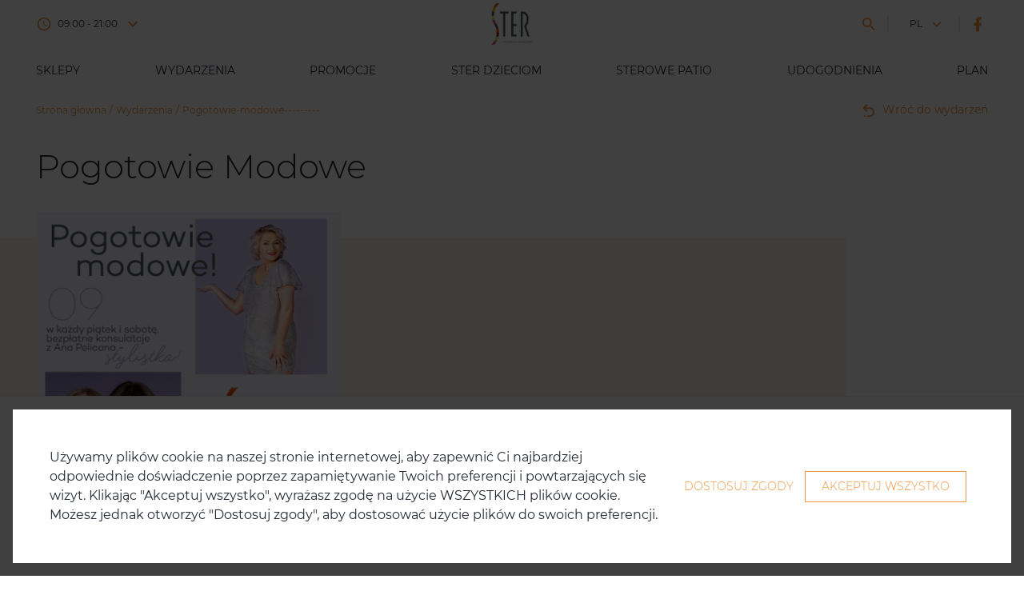

--- FILE ---
content_type: text/html; charset=utf-8
request_url: https://chster.pl/wydarzenia/pogotowie-modowe---------
body_size: 142488
content:
<!doctype html>
<html data-n-head-ssr>
  <head >
    <title>Pogotowie Modowe - Centrum Handlowe Ster</title><meta data-n-head="ssr" charset="utf-8"><meta data-n-head="ssr" name="viewport" content="width=device-width, initial-scale=1"><meta data-n-head="ssr" name="msapplication-TileColor" content="#2d89ef"><meta data-n-head="ssr" name="theme-color" content="#ffffff"><meta data-n-head="ssr" name="facebook-domain-verification" content="ykply4jq9ijauh8u77hyvmyl9v5pk7"><meta data-n-head="ssr" data-hid="description" name="description" content="Ostanie wrześniowe Pogotowie Modowe już w najbliższy weekend. Zapraszamy na bezpłatne konsultacje modowe z Aną Pelicaną. Tym razem sprawdzamy jak prezentują się nowe kolekcje Recman i Greenpoint."><link data-n-head="ssr" rel="apple-touch-icon" sizes="180x180" href="/favicon/apple-touch-icon.png"><link data-n-head="ssr" rel="icon" sizes="32x32" type="image/png" href="/favicon/favicon-32x32.png"><link data-n-head="ssr" rel="icon" sizes="16x16" type="image/png" href="/favicon/favicon-16x16.png"><link data-n-head="ssr" rel="mask-icon" color="#5bbad5" href="/favicon/safari-pinned-tab.svg"><script data-n-head="ssr" type="application/ld+json">{"@context":"https://schema.org","@type":"ShoppingCenter","name":"Centrum Handlowe Ster","image":"https://chster.pl/logo.png","@id":"","url":"https://chster.pl/","telephone":"91 486 90 41","address":{"@type":"PostalAddress","streetAddress":"Ku Słońcu 67","addressLocality":"Szczecin","postalCode":"71-047","addressCountry":"PL"},"geo":{"@type":"GeoCoordinates","latitude":53.43015803235418,"longitude":14.483271946557037},"openingHoursSpecification":[{"@type":"OpeningHoursSpecification","dayOfWeek":["Tuesday","Monday","Wednesday","Thursday","Friday","Saturday"],"opens":"09:00","closes":"21:00"},{"@type":"OpeningHoursSpecification","dayOfWeek":"Sunday"}],"sameAs":["https://www.facebook.com/galeriaster/","https://www.instagram.com/centrum_handlowe_ster/"]}</script><link rel="preload" href="/_nuxt/bbb0f9d.js" as="script"><link rel="preload" href="/_nuxt/a0da361.js" as="script"><link rel="preload" href="/_nuxt/ff7a574.js" as="script"><link rel="preload" href="/_nuxt/b0800bf.js" as="script"><link rel="preload" href="/_nuxt/d3f0bf6.js" as="script"><link rel="preload" href="/_nuxt/4f326bf.js" as="script"><link rel="preload" href="/_nuxt/301fed6.js" as="script"><link rel="preload" href="/_nuxt/280991b.js" as="script"><style data-vue-ssr-id="fa2f25a2:0 7e56e4e3:0 5c346d62:0 0668380e:0 10cc2e82:0 4ce6612e:0 43caa22e:0 00f47408:0 34f41595:0 5428acdc:0 236d6a46:0">@font-face{font-family:"Montserrat";font-weight:300;font-style:normal;font-display:swap;src:url(/_nuxt/fonts/Montserrat-Light.0323e95.woff2) format("woff2"),url(/_nuxt/fonts/Montserrat-Light.8749526.woff) format("woff")}@font-face{font-family:"Montserrat";font-weight:300;font-style:italic;font-display:swap;src:url(/_nuxt/fonts/Montserrat-LightItalic.760c139.woff2) format("woff2"),url(/_nuxt/fonts/Montserrat-LightItalic.360f779.woff) format("woff")}@font-face{font-family:"Montserrat";font-weight:400;font-style:normal;font-display:swap;src:url(/_nuxt/fonts/Montserrat-Regular.58a8d7e.woff2) format("woff2"),url(/_nuxt/fonts/Montserrat-Regular.a04b5e2.woff) format("woff")}@font-face{font-family:"Montserrat";font-weight:400;font-style:italic;src:url(/_nuxt/fonts/Montserrat-Italic.593de7c.woff2) format("woff2"),url(/_nuxt/fonts/Montserrat-Italic.f872e62.woff) format("woff")}@font-face{font-family:"Montserrat";font-weight:500;font-style:normal;font-display:swap;src:url(/_nuxt/fonts/Montserrat-Medium.e06c107.woff2) format("woff2"),url(/_nuxt/fonts/Montserrat-Medium.2a3e005.woff) format("woff")}@font-face{font-family:"Montserrat";font-weight:500;font-style:italic;font-display:swap;src:url(/_nuxt/fonts/Montserrat-MediumItalic.ecdfe4c.woff2) format("woff2"),url(/_nuxt/fonts/Montserrat-MediumItalic.16663c3.woff) format("woff")}@font-face{font-family:"Montserrat";font-weight:600;font-style:normal;font-display:swap;src:url(/_nuxt/fonts/Montserrat-SemiBold.109e320.woff2) format("woff2"),url(/_nuxt/fonts/Montserrat-SemiBold.16e8721.woff) format("woff")}@font-face{font-family:"Montserrat";font-weight:600;font-style:italic;font-display:swap;src:url(/_nuxt/fonts/Montserrat-SemiBoldItalic.68b7982.woff2) format("woff2"),url(/_nuxt/fonts/Montserrat-SemiBoldItalic.c54b0f4.woff) format("woff")}@font-face{font-family:"Montserrat";font-weight:700;font-style:normal;font-display:swap;src:url(/_nuxt/fonts/Montserrat-Bold.0af89c1.woff2) format("woff2"),url(/_nuxt/fonts/Montserrat-Bold.f003257.woff) format("woff")}@font-face{font-family:"Montserrat";font-weight:700;font-style:italic;font-display:swap;src:url(/_nuxt/fonts/Montserrat-BoldItalic.dd8646a.woff2) format("woff2"),url(/_nuxt/fonts/Montserrat-BoldItalic.bf33167.woff) format("woff")}
.nuxt-progress{position:fixed;top:0;left:0;right:0;height:2px;width:0;opacity:1;transition:width .1s,opacity .4s;background-color:#be4d25;z-index:999999}.nuxt-progress.nuxt-progress-notransition{transition:none}.nuxt-progress-failed{background-color:red}
:root{--blue:#007bff;--indigo:#6610f2;--purple:#6f42c1;--pink:#e83e8c;--red:#dc3545;--orange:#fd7e14;--yellow:#ffc107;--green:#28a745;--teal:#20c997;--cyan:#17a2b8;--white:#fff;--gray:#6c757d;--gray-dark:#343a40;--primary:#ee9544;--secondary:#6c757d;--success:#28a745;--info:#17a2b8;--warning:#ffc107;--danger:#dc3545;--light:#f8f9fa;--dark:#343a40;--breakpoint-xs:0;--breakpoint-sm:576px;--breakpoint-md:768px;--breakpoint-lg:992px;--breakpoint-xl:1200px;--font-family-sans-serif:-apple-system,BlinkMacSystemFont,"Segoe UI",Roboto,"Helvetica Neue",Arial,"Noto Sans","Liberation Sans",sans-serif,"Apple Color Emoji","Segoe UI Emoji","Segoe UI Symbol","Noto Color Emoji";--font-family-monospace:SFMono-Regular,Menlo,Monaco,Consolas,"Liberation Mono","Courier New",monospace}*,:after,:before{box-sizing:border-box}html{font-family:sans-serif;line-height:1.15;-webkit-text-size-adjust:100%;-webkit-tap-highlight-color:rgba(0,0,0,0)}article,aside,figcaption,figure,footer,header,hgroup,main,nav,section{display:block}body{margin:0;font-family:-apple-system,BlinkMacSystemFont,"Segoe UI",Roboto,"Helvetica Neue",Arial,"Noto Sans","Liberation Sans",sans-serif,"Apple Color Emoji","Segoe UI Emoji","Segoe UI Symbol","Noto Color Emoji";font-size:1rem;line-height:1.5;color:#212529;text-align:left;background-color:#fff}[tabindex="-1"]:focus:not(.focus-visible),[tabindex="-1"]:focus:not(:focus-visible){outline:0!important}hr{box-sizing:content-box;height:0;overflow:visible}h1,h2,h3,h4,h5,h6{margin-top:0;margin-bottom:.5rem}p{margin-top:0;margin-bottom:1rem}abbr[data-original-title],abbr[title]{text-decoration:underline;-webkit-text-decoration:underline dotted;text-decoration:underline dotted;cursor:help;border-bottom:0;-webkit-text-decoration-skip-ink:none;text-decoration-skip-ink:none}address{font-style:normal;line-height:inherit}address,dl,ol,ul{margin-bottom:1rem}dl,ol,ul{margin-top:0}ol ol,ol ul,ul ol,ul ul{margin-bottom:0}dt{font-weight:700}dd{margin-bottom:.5rem;margin-left:0}blockquote{margin:0 0 1rem}b,strong{font-weight:bolder}small{font-size:80%}sub,sup{position:relative;font-size:75%;line-height:0;vertical-align:baseline}sub{bottom:-.25em}sup{top:-.5em}a{color:#007bff;text-decoration:none;background-color:transparent}a:hover{color:#0056b3;text-decoration:underline}a:not([href]):not([class]),a:not([href]):not([class]):hover{color:inherit;text-decoration:none}code,kbd,pre,samp{font-family:SFMono-Regular,Menlo,Monaco,Consolas,"Liberation Mono","Courier New",monospace;font-size:1em}pre{margin-top:0;margin-bottom:1rem;overflow:auto;-ms-overflow-style:scrollbar}figure{margin:0 0 1rem}img{border-style:none}img,svg{vertical-align:middle}svg{overflow:hidden}table{border-collapse:collapse}caption{padding-top:.75rem;padding-bottom:.75rem;color:#6c757d;text-align:left;caption-side:bottom}th{text-align:inherit;text-align:-webkit-match-parent}label{display:inline-block;margin-bottom:.5rem}button{border-radius:0}button:focus:not(.focus-visible),button:focus:not(:focus-visible){outline:0}button,input,optgroup,select,textarea{margin:0;font-family:inherit;font-size:inherit;line-height:inherit}button,input{overflow:visible}button,select{text-transform:none}[role=button]{cursor:pointer}select{word-wrap:normal}[type=button],[type=reset],[type=submit],button{-webkit-appearance:button}[type=button]:not(:disabled),[type=reset]:not(:disabled),[type=submit]:not(:disabled),button:not(:disabled){cursor:pointer}[type=button]::-moz-focus-inner,[type=reset]::-moz-focus-inner,[type=submit]::-moz-focus-inner,button::-moz-focus-inner{padding:0;border-style:none}input[type=checkbox],input[type=radio]{box-sizing:border-box;padding:0}textarea{overflow:auto;resize:vertical}fieldset{min-width:0;padding:0;margin:0;border:0}legend{display:block;width:100%;max-width:100%;padding:0;margin-bottom:.5rem;font-size:1.5rem;line-height:inherit;color:inherit;white-space:normal}progress{vertical-align:baseline}[type=number]::-webkit-inner-spin-button,[type=number]::-webkit-outer-spin-button{height:auto}[type=search]{outline-offset:-2px;-webkit-appearance:none}[type=search]::-webkit-search-decoration{-webkit-appearance:none}::-webkit-file-upload-button{font:inherit;-webkit-appearance:button}output{display:inline-block}summary{display:list-item;cursor:pointer}template{display:none}[hidden]{display:none!important}.h1,.h2,.h3,.h4,.h5,.h6,h1,h2,h3,h4,h5,h6{margin-bottom:.5rem;font-weight:500;line-height:1.2}.h1,h1{font-size:2.5rem}.h2,h2{font-size:2rem}.h3,h3{font-size:1.75rem}.h4,h4{font-size:1.5rem}.h5,h5{font-size:1.25rem}.h6,h6{font-size:1rem}.lead{font-size:1.25rem;font-weight:300}.display-1{font-size:6rem}.display-1,.display-2{font-weight:300;line-height:1.2}.display-2{font-size:5.5rem}.display-3{font-size:4.5rem}.display-3,.display-4{font-weight:300;line-height:1.2}.display-4{font-size:3.5rem}hr{margin-top:1rem;margin-bottom:1rem;border:0;border-top:1px solid rgba(0,0,0,.1)}.small,small{font-size:80%;font-weight:400}.mark,mark{padding:.2em;background-color:#fcf8e3}.list-inline,.list-unstyled{padding-left:0;list-style:none}.list-inline-item{display:inline-block}.list-inline-item:not(:last-child){margin-right:.5rem}.initialism{font-size:90%;text-transform:uppercase}.blockquote{margin-bottom:1rem;font-size:1.25rem}.blockquote-footer{display:block;font-size:80%;color:#6c757d}.blockquote-footer:before{content:"— "}.img-fluid,.img-thumbnail{max-width:100%;height:auto}.img-thumbnail{padding:.25rem;background-color:#fff;border:1px solid #dee2e6;border-radius:.25rem}.figure{display:inline-block}.figure-img{margin-bottom:.5rem;line-height:1}.figure-caption{font-size:90%;color:#6c757d}.container,.container-fluid,.container-lg,.container-md,.container-sm,.container-xl{width:100%;padding-right:15px;padding-left:15px;margin-right:auto;margin-left:auto}@media(min-width:576px){.container,.container-sm{max-width:540px}}@media(min-width:768px){.container,.container-md,.container-sm{max-width:720px}}@media(min-width:992px){.container,.container-lg,.container-md,.container-sm{max-width:960px}}@media(min-width:1200px){.container,.container-lg,.container-md,.container-sm,.container-xl{max-width:1220px}}.row{display:flex;flex-wrap:wrap;margin-right:-15px;margin-left:-15px}.no-gutters{margin-right:0;margin-left:0}.no-gutters>.col,.no-gutters>[class*=col-]{padding-right:0;padding-left:0}.col,.col-1,.col-2,.col-3,.col-4,.col-5,.col-6,.col-7,.col-8,.col-9,.col-10,.col-11,.col-12,.col-auto,.col-lg,.col-lg-1,.col-lg-2,.col-lg-3,.col-lg-4,.col-lg-5,.col-lg-6,.col-lg-7,.col-lg-8,.col-lg-9,.col-lg-10,.col-lg-11,.col-lg-12,.col-lg-auto,.col-md,.col-md-1,.col-md-2,.col-md-3,.col-md-4,.col-md-5,.col-md-6,.col-md-7,.col-md-8,.col-md-9,.col-md-10,.col-md-11,.col-md-12,.col-md-auto,.col-sm,.col-sm-1,.col-sm-2,.col-sm-3,.col-sm-4,.col-sm-5,.col-sm-6,.col-sm-7,.col-sm-8,.col-sm-9,.col-sm-10,.col-sm-11,.col-sm-12,.col-sm-auto,.col-xl,.col-xl-1,.col-xl-2,.col-xl-3,.col-xl-4,.col-xl-5,.col-xl-6,.col-xl-7,.col-xl-8,.col-xl-9,.col-xl-10,.col-xl-11,.col-xl-12,.col-xl-auto{position:relative;width:100%;padding-right:15px;padding-left:15px}.col{flex-basis:0;flex-grow:1;max-width:100%}.row-cols-1>*{flex:0 0 100%;max-width:100%}.row-cols-2>*{flex:0 0 50%;max-width:50%}.row-cols-3>*{flex:0 0 33.3333333333%;max-width:33.3333333333%}.row-cols-4>*{flex:0 0 25%;max-width:25%}.row-cols-5>*{flex:0 0 20%;max-width:20%}.row-cols-6>*{flex:0 0 16.6666666667%;max-width:16.6666666667%}.col-auto{flex:0 0 auto;width:auto;max-width:100%}.col-1{flex:0 0 8.33333333%;max-width:8.33333333%}.col-2{flex:0 0 16.66666667%;max-width:16.66666667%}.col-3{flex:0 0 25%;max-width:25%}.col-4{flex:0 0 33.33333333%;max-width:33.33333333%}.col-5{flex:0 0 41.66666667%;max-width:41.66666667%}.col-6{flex:0 0 50%;max-width:50%}.col-7{flex:0 0 58.33333333%;max-width:58.33333333%}.col-8{flex:0 0 66.66666667%;max-width:66.66666667%}.col-9{flex:0 0 75%;max-width:75%}.col-10{flex:0 0 83.33333333%;max-width:83.33333333%}.col-11{flex:0 0 91.66666667%;max-width:91.66666667%}.col-12{flex:0 0 100%;max-width:100%}.order-first{order:-1}.order-last{order:13}.order-0{order:0}.order-1{order:1}.order-2{order:2}.order-3{order:3}.order-4{order:4}.order-5{order:5}.order-6{order:6}.order-7{order:7}.order-8{order:8}.order-9{order:9}.order-10{order:10}.order-11{order:11}.order-12{order:12}.offset-1{margin-left:8.33333333%}.offset-2{margin-left:16.66666667%}.offset-3{margin-left:25%}.offset-4{margin-left:33.33333333%}.offset-5{margin-left:41.66666667%}.offset-6{margin-left:50%}.offset-7{margin-left:58.33333333%}.offset-8{margin-left:66.66666667%}.offset-9{margin-left:75%}.offset-10{margin-left:83.33333333%}.offset-11{margin-left:91.66666667%}@media(min-width:576px){.col-sm{flex-basis:0;flex-grow:1;max-width:100%}.row-cols-sm-1>*{flex:0 0 100%;max-width:100%}.row-cols-sm-2>*{flex:0 0 50%;max-width:50%}.row-cols-sm-3>*{flex:0 0 33.3333333333%;max-width:33.3333333333%}.row-cols-sm-4>*{flex:0 0 25%;max-width:25%}.row-cols-sm-5>*{flex:0 0 20%;max-width:20%}.row-cols-sm-6>*{flex:0 0 16.6666666667%;max-width:16.6666666667%}.col-sm-auto{flex:0 0 auto;width:auto;max-width:100%}.col-sm-1{flex:0 0 8.33333333%;max-width:8.33333333%}.col-sm-2{flex:0 0 16.66666667%;max-width:16.66666667%}.col-sm-3{flex:0 0 25%;max-width:25%}.col-sm-4{flex:0 0 33.33333333%;max-width:33.33333333%}.col-sm-5{flex:0 0 41.66666667%;max-width:41.66666667%}.col-sm-6{flex:0 0 50%;max-width:50%}.col-sm-7{flex:0 0 58.33333333%;max-width:58.33333333%}.col-sm-8{flex:0 0 66.66666667%;max-width:66.66666667%}.col-sm-9{flex:0 0 75%;max-width:75%}.col-sm-10{flex:0 0 83.33333333%;max-width:83.33333333%}.col-sm-11{flex:0 0 91.66666667%;max-width:91.66666667%}.col-sm-12{flex:0 0 100%;max-width:100%}.order-sm-first{order:-1}.order-sm-last{order:13}.order-sm-0{order:0}.order-sm-1{order:1}.order-sm-2{order:2}.order-sm-3{order:3}.order-sm-4{order:4}.order-sm-5{order:5}.order-sm-6{order:6}.order-sm-7{order:7}.order-sm-8{order:8}.order-sm-9{order:9}.order-sm-10{order:10}.order-sm-11{order:11}.order-sm-12{order:12}.offset-sm-0{margin-left:0}.offset-sm-1{margin-left:8.33333333%}.offset-sm-2{margin-left:16.66666667%}.offset-sm-3{margin-left:25%}.offset-sm-4{margin-left:33.33333333%}.offset-sm-5{margin-left:41.66666667%}.offset-sm-6{margin-left:50%}.offset-sm-7{margin-left:58.33333333%}.offset-sm-8{margin-left:66.66666667%}.offset-sm-9{margin-left:75%}.offset-sm-10{margin-left:83.33333333%}.offset-sm-11{margin-left:91.66666667%}}@media(min-width:768px){.col-md{flex-basis:0;flex-grow:1;max-width:100%}.row-cols-md-1>*{flex:0 0 100%;max-width:100%}.row-cols-md-2>*{flex:0 0 50%;max-width:50%}.row-cols-md-3>*{flex:0 0 33.3333333333%;max-width:33.3333333333%}.row-cols-md-4>*{flex:0 0 25%;max-width:25%}.row-cols-md-5>*{flex:0 0 20%;max-width:20%}.row-cols-md-6>*{flex:0 0 16.6666666667%;max-width:16.6666666667%}.col-md-auto{flex:0 0 auto;width:auto;max-width:100%}.col-md-1{flex:0 0 8.33333333%;max-width:8.33333333%}.col-md-2{flex:0 0 16.66666667%;max-width:16.66666667%}.col-md-3{flex:0 0 25%;max-width:25%}.col-md-4{flex:0 0 33.33333333%;max-width:33.33333333%}.col-md-5{flex:0 0 41.66666667%;max-width:41.66666667%}.col-md-6{flex:0 0 50%;max-width:50%}.col-md-7{flex:0 0 58.33333333%;max-width:58.33333333%}.col-md-8{flex:0 0 66.66666667%;max-width:66.66666667%}.col-md-9{flex:0 0 75%;max-width:75%}.col-md-10{flex:0 0 83.33333333%;max-width:83.33333333%}.col-md-11{flex:0 0 91.66666667%;max-width:91.66666667%}.col-md-12{flex:0 0 100%;max-width:100%}.order-md-first{order:-1}.order-md-last{order:13}.order-md-0{order:0}.order-md-1{order:1}.order-md-2{order:2}.order-md-3{order:3}.order-md-4{order:4}.order-md-5{order:5}.order-md-6{order:6}.order-md-7{order:7}.order-md-8{order:8}.order-md-9{order:9}.order-md-10{order:10}.order-md-11{order:11}.order-md-12{order:12}.offset-md-0{margin-left:0}.offset-md-1{margin-left:8.33333333%}.offset-md-2{margin-left:16.66666667%}.offset-md-3{margin-left:25%}.offset-md-4{margin-left:33.33333333%}.offset-md-5{margin-left:41.66666667%}.offset-md-6{margin-left:50%}.offset-md-7{margin-left:58.33333333%}.offset-md-8{margin-left:66.66666667%}.offset-md-9{margin-left:75%}.offset-md-10{margin-left:83.33333333%}.offset-md-11{margin-left:91.66666667%}}@media(min-width:992px){.col-lg{flex-basis:0;flex-grow:1;max-width:100%}.row-cols-lg-1>*{flex:0 0 100%;max-width:100%}.row-cols-lg-2>*{flex:0 0 50%;max-width:50%}.row-cols-lg-3>*{flex:0 0 33.3333333333%;max-width:33.3333333333%}.row-cols-lg-4>*{flex:0 0 25%;max-width:25%}.row-cols-lg-5>*{flex:0 0 20%;max-width:20%}.row-cols-lg-6>*{flex:0 0 16.6666666667%;max-width:16.6666666667%}.col-lg-auto{flex:0 0 auto;width:auto;max-width:100%}.col-lg-1{flex:0 0 8.33333333%;max-width:8.33333333%}.col-lg-2{flex:0 0 16.66666667%;max-width:16.66666667%}.col-lg-3{flex:0 0 25%;max-width:25%}.col-lg-4{flex:0 0 33.33333333%;max-width:33.33333333%}.col-lg-5{flex:0 0 41.66666667%;max-width:41.66666667%}.col-lg-6{flex:0 0 50%;max-width:50%}.col-lg-7{flex:0 0 58.33333333%;max-width:58.33333333%}.col-lg-8{flex:0 0 66.66666667%;max-width:66.66666667%}.col-lg-9{flex:0 0 75%;max-width:75%}.col-lg-10{flex:0 0 83.33333333%;max-width:83.33333333%}.col-lg-11{flex:0 0 91.66666667%;max-width:91.66666667%}.col-lg-12{flex:0 0 100%;max-width:100%}.order-lg-first{order:-1}.order-lg-last{order:13}.order-lg-0{order:0}.order-lg-1{order:1}.order-lg-2{order:2}.order-lg-3{order:3}.order-lg-4{order:4}.order-lg-5{order:5}.order-lg-6{order:6}.order-lg-7{order:7}.order-lg-8{order:8}.order-lg-9{order:9}.order-lg-10{order:10}.order-lg-11{order:11}.order-lg-12{order:12}.offset-lg-0{margin-left:0}.offset-lg-1{margin-left:8.33333333%}.offset-lg-2{margin-left:16.66666667%}.offset-lg-3{margin-left:25%}.offset-lg-4{margin-left:33.33333333%}.offset-lg-5{margin-left:41.66666667%}.offset-lg-6{margin-left:50%}.offset-lg-7{margin-left:58.33333333%}.offset-lg-8{margin-left:66.66666667%}.offset-lg-9{margin-left:75%}.offset-lg-10{margin-left:83.33333333%}.offset-lg-11{margin-left:91.66666667%}}@media(min-width:1200px){.col-xl{flex-basis:0;flex-grow:1;max-width:100%}.row-cols-xl-1>*{flex:0 0 100%;max-width:100%}.row-cols-xl-2>*{flex:0 0 50%;max-width:50%}.row-cols-xl-3>*{flex:0 0 33.3333333333%;max-width:33.3333333333%}.row-cols-xl-4>*{flex:0 0 25%;max-width:25%}.row-cols-xl-5>*{flex:0 0 20%;max-width:20%}.row-cols-xl-6>*{flex:0 0 16.6666666667%;max-width:16.6666666667%}.col-xl-auto{flex:0 0 auto;width:auto;max-width:100%}.col-xl-1{flex:0 0 8.33333333%;max-width:8.33333333%}.col-xl-2{flex:0 0 16.66666667%;max-width:16.66666667%}.col-xl-3{flex:0 0 25%;max-width:25%}.col-xl-4{flex:0 0 33.33333333%;max-width:33.33333333%}.col-xl-5{flex:0 0 41.66666667%;max-width:41.66666667%}.col-xl-6{flex:0 0 50%;max-width:50%}.col-xl-7{flex:0 0 58.33333333%;max-width:58.33333333%}.col-xl-8{flex:0 0 66.66666667%;max-width:66.66666667%}.col-xl-9{flex:0 0 75%;max-width:75%}.col-xl-10{flex:0 0 83.33333333%;max-width:83.33333333%}.col-xl-11{flex:0 0 91.66666667%;max-width:91.66666667%}.col-xl-12{flex:0 0 100%;max-width:100%}.order-xl-first{order:-1}.order-xl-last{order:13}.order-xl-0{order:0}.order-xl-1{order:1}.order-xl-2{order:2}.order-xl-3{order:3}.order-xl-4{order:4}.order-xl-5{order:5}.order-xl-6{order:6}.order-xl-7{order:7}.order-xl-8{order:8}.order-xl-9{order:9}.order-xl-10{order:10}.order-xl-11{order:11}.order-xl-12{order:12}.offset-xl-0{margin-left:0}.offset-xl-1{margin-left:8.33333333%}.offset-xl-2{margin-left:16.66666667%}.offset-xl-3{margin-left:25%}.offset-xl-4{margin-left:33.33333333%}.offset-xl-5{margin-left:41.66666667%}.offset-xl-6{margin-left:50%}.offset-xl-7{margin-left:58.33333333%}.offset-xl-8{margin-left:66.66666667%}.offset-xl-9{margin-left:75%}.offset-xl-10{margin-left:83.33333333%}.offset-xl-11{margin-left:91.66666667%}}.table{width:100%;margin-bottom:1rem;color:#212529}.table td,.table th{padding:.75rem;vertical-align:top;border-top:1px solid #dee2e6}.table thead th{vertical-align:bottom;border-bottom:2px solid #dee2e6}.table tbody+tbody{border-top:2px solid #dee2e6}.table-sm td,.table-sm th{padding:.3rem}.table-bordered,.table-bordered td,.table-bordered th{border:1px solid #dee2e6}.table-bordered thead td,.table-bordered thead th{border-bottom-width:2px}.table-borderless tbody+tbody,.table-borderless td,.table-borderless th,.table-borderless thead th{border:0}.table-striped tbody tr:nth-of-type(odd){background-color:rgba(0,0,0,.05)}.table-hover tbody tr:hover{color:#212529;background-color:rgba(0,0,0,.075)}.table-primary,.table-primary>td,.table-primary>th{background-color:#fae1cb}.table-primary tbody+tbody,.table-primary td,.table-primary th,.table-primary thead th{border-color:#f6c89e}.table-hover .table-primary:hover,.table-hover .table-primary:hover>td,.table-hover .table-primary:hover>th{background-color:#f8d4b4}.table-secondary,.table-secondary>td,.table-secondary>th{background-color:#d6d8db}.table-secondary tbody+tbody,.table-secondary td,.table-secondary th,.table-secondary thead th{border-color:#b3b7bb}.table-hover .table-secondary:hover,.table-hover .table-secondary:hover>td,.table-hover .table-secondary:hover>th{background-color:#c8cbcf}.table-success,.table-success>td,.table-success>th{background-color:#c3e6cb}.table-success tbody+tbody,.table-success td,.table-success th,.table-success thead th{border-color:#8fd19e}.table-hover .table-success:hover,.table-hover .table-success:hover>td,.table-hover .table-success:hover>th{background-color:#b1dfbb}.table-info,.table-info>td,.table-info>th{background-color:#bee5eb}.table-info tbody+tbody,.table-info td,.table-info th,.table-info thead th{border-color:#86cfda}.table-hover .table-info:hover,.table-hover .table-info:hover>td,.table-hover .table-info:hover>th{background-color:#abdde5}.table-warning,.table-warning>td,.table-warning>th{background-color:#ffeeba}.table-warning tbody+tbody,.table-warning td,.table-warning th,.table-warning thead th{border-color:#ffdf7e}.table-hover .table-warning:hover,.table-hover .table-warning:hover>td,.table-hover .table-warning:hover>th{background-color:#ffe8a1}.table-danger,.table-danger>td,.table-danger>th{background-color:#f5c6cb}.table-danger tbody+tbody,.table-danger td,.table-danger th,.table-danger thead th{border-color:#ed969e}.table-hover .table-danger:hover,.table-hover .table-danger:hover>td,.table-hover .table-danger:hover>th{background-color:#f1b0b7}.table-light,.table-light>td,.table-light>th{background-color:#fdfdfe}.table-light tbody+tbody,.table-light td,.table-light th,.table-light thead th{border-color:#fbfcfc}.table-hover .table-light:hover,.table-hover .table-light:hover>td,.table-hover .table-light:hover>th{background-color:#ececf6}.table-dark,.table-dark>td,.table-dark>th{background-color:#c6c8ca}.table-dark tbody+tbody,.table-dark td,.table-dark th,.table-dark thead th{border-color:#95999c}.table-hover .table-dark:hover,.table-hover .table-dark:hover>td,.table-hover .table-dark:hover>th{background-color:#b9bbbe}.table-active,.table-active>td,.table-active>th,.table-hover .table-active:hover,.table-hover .table-active:hover>td,.table-hover .table-active:hover>th{background-color:rgba(0,0,0,.075)}.table .thead-dark th{color:#fff;background-color:#343a40;border-color:#454d55}.table .thead-light th{color:#495057;background-color:#e9ecef;border-color:#dee2e6}.table-dark{color:#fff;background-color:#343a40}.table-dark td,.table-dark th,.table-dark thead th{border-color:#454d55}.table-dark.table-bordered{border:0}.table-dark.table-striped tbody tr:nth-of-type(odd){background-color:hsla(0,0%,100%,.05)}.table-dark.table-hover tbody tr:hover{color:#fff;background-color:hsla(0,0%,100%,.075)}@media(max-width:575.98px){.table-responsive-sm{display:block;width:100%;overflow-x:auto;-webkit-overflow-scrolling:touch}.table-responsive-sm>.table-bordered{border:0}}@media(max-width:767.98px){.table-responsive-md{display:block;width:100%;overflow-x:auto;-webkit-overflow-scrolling:touch}.table-responsive-md>.table-bordered{border:0}}@media(max-width:991.98px){.table-responsive-lg{display:block;width:100%;overflow-x:auto;-webkit-overflow-scrolling:touch}.table-responsive-lg>.table-bordered{border:0}}@media(max-width:1199.98px){.table-responsive-xl{display:block;width:100%;overflow-x:auto;-webkit-overflow-scrolling:touch}.table-responsive-xl>.table-bordered{border:0}}.table-responsive{display:block;width:100%;overflow-x:auto;-webkit-overflow-scrolling:touch}.table-responsive>.table-bordered{border:0}.form-control{display:block;width:100%;height:calc(1.5em + .75rem + 2px);padding:.375rem .75rem;font-size:1rem;font-weight:400;line-height:1.5;color:#495057;background-color:#fff;background-clip:padding-box;border:1px solid #ced4da;border-radius:.25rem;transition:border-color .15s ease-in-out,box-shadow .15s ease-in-out}@media(prefers-reduced-motion:reduce){.form-control{transition:none}}.form-control::-ms-expand{background-color:transparent;border:0}.form-control:focus{color:#495057;background-color:#fff;border-color:#80bdff;outline:0;box-shadow:0 0 0 .2rem rgba(0,123,255,.25)}.form-control::-moz-placeholder{color:#6c757d;opacity:1}.form-control:-ms-input-placeholder{color:#6c757d;opacity:1}.form-control::placeholder{color:#6c757d;opacity:1}.form-control:disabled,.form-control[readonly]{background-color:#e9ecef;opacity:1}input[type=date].form-control,input[type=datetime-local].form-control,input[type=month].form-control,input[type=time].form-control{-webkit-appearance:none;-moz-appearance:none;appearance:none}select.form-control:-moz-focusring{color:transparent;text-shadow:0 0 0 #495057}select.form-control:focus::-ms-value{color:#495057;background-color:#fff}.form-control-file,.form-control-range{display:block;width:100%}.col-form-label{padding-top:calc(.375rem + 1px);padding-bottom:calc(.375rem + 1px);margin-bottom:0;font-size:inherit;line-height:1.5}.col-form-label-lg{padding-top:calc(.5rem + 1px);padding-bottom:calc(.5rem + 1px);font-size:1.25rem;line-height:1.5}.col-form-label-sm{padding-top:calc(.25rem + 1px);padding-bottom:calc(.25rem + 1px);font-size:.875rem;line-height:1.5}.form-control-plaintext{display:block;width:100%;padding:.375rem 0;margin-bottom:0;font-size:1rem;line-height:1.5;color:#212529;background-color:transparent;border:solid transparent;border-width:1px 0}.form-control-plaintext.form-control-lg,.form-control-plaintext.form-control-sm{padding-right:0;padding-left:0}.form-control-sm{height:calc(1.5em + .5rem + 2px);padding:.25rem .5rem;font-size:.875rem;line-height:1.5;border-radius:.2rem}.form-control-lg{height:calc(1.5em + 1rem + 2px);padding:.5rem 1rem;font-size:1.25rem;line-height:1.5;border-radius:.3rem}select.form-control[multiple],select.form-control[size],textarea.form-control{height:auto}.form-group{margin-bottom:1rem}.form-text{display:block;margin-top:.25rem}.form-row{display:flex;flex-wrap:wrap;margin-right:-5px;margin-left:-5px}.form-row>.col,.form-row>[class*=col-]{padding-right:5px;padding-left:5px}.form-check{position:relative;display:block;padding-left:1.25rem}.form-check-input{position:absolute;margin-top:.3rem;margin-left:-1.25rem}.form-check-input:disabled~.form-check-label,.form-check-input[disabled]~.form-check-label{color:#6c757d}.form-check-label{margin-bottom:0}.form-check-inline{display:inline-flex;align-items:center;padding-left:0;margin-right:.75rem}.form-check-inline .form-check-input{position:static;margin-top:0;margin-right:.3125rem;margin-left:0}.valid-feedback{display:none;width:100%;margin-top:.25rem;font-size:80%;color:#28a745}.valid-tooltip{position:absolute;top:100%;left:0;z-index:5;display:none;max-width:100%;padding:.25rem .5rem;margin-top:.1rem;font-size:.875rem;line-height:1.5;color:#fff;background-color:rgba(40,167,69,.9);border-radius:.25rem}.form-row>.col>.valid-tooltip,.form-row>[class*=col-]>.valid-tooltip{left:5px}.is-valid~.valid-feedback,.is-valid~.valid-tooltip,.was-validated :valid~.valid-feedback,.was-validated :valid~.valid-tooltip{display:block}.form-control.is-valid,.was-validated .form-control:valid{border-color:#28a745;padding-right:calc(1.5em + .75rem)!important;background-image:url("data:image/svg+xml;charset=utf-8,%3Csvg xmlns='http://www.w3.org/2000/svg' width='8' height='8'%3E%3Cpath fill='%2328a745' d='M2.3 6.73L.6 4.53c-.4-1.04.46-1.4 1.1-.8l1.1 1.4 3.4-3.8c.6-.63 1.6-.27 1.2.7l-4 4.6c-.43.5-.8.4-1.1.1z'/%3E%3C/svg%3E");background-repeat:no-repeat;background-position:right calc(.375em + .1875rem) center;background-size:calc(.75em + .375rem) calc(.75em + .375rem)}.form-control.is-valid:focus,.was-validated .form-control:valid:focus{border-color:#28a745;box-shadow:0 0 0 .2rem rgba(40,167,69,.25)}.was-validated select.form-control:valid,select.form-control.is-valid{padding-right:3rem!important;background-position:right 1.5rem center}.was-validated textarea.form-control:valid,textarea.form-control.is-valid{padding-right:calc(1.5em + .75rem);background-position:top calc(.375em + .1875rem) right calc(.375em + .1875rem)}.custom-select.is-valid,.was-validated .custom-select:valid{border-color:#28a745;padding-right:calc(.75em + 2.3125rem)!important;background:url("data:image/svg+xml;charset=utf-8,%3Csvg xmlns='http://www.w3.org/2000/svg' width='4' height='5'%3E%3Cpath fill='%23343a40' d='M2 0L0 2h4zm0 5L0 3h4z'/%3E%3C/svg%3E") right .75rem center/8px 10px no-repeat,#fff url("data:image/svg+xml;charset=utf-8,%3Csvg xmlns='http://www.w3.org/2000/svg' width='8' height='8'%3E%3Cpath fill='%2328a745' d='M2.3 6.73L.6 4.53c-.4-1.04.46-1.4 1.1-.8l1.1 1.4 3.4-3.8c.6-.63 1.6-.27 1.2.7l-4 4.6c-.43.5-.8.4-1.1.1z'/%3E%3C/svg%3E") center right 1.75rem/calc(.75em + .375rem) calc(.75em + .375rem) no-repeat}.custom-select.is-valid:focus,.was-validated .custom-select:valid:focus{border-color:#28a745;box-shadow:0 0 0 .2rem rgba(40,167,69,.25)}.form-check-input.is-valid~.form-check-label,.was-validated .form-check-input:valid~.form-check-label{color:#28a745}.form-check-input.is-valid~.valid-feedback,.form-check-input.is-valid~.valid-tooltip,.was-validated .form-check-input:valid~.valid-feedback,.was-validated .form-check-input:valid~.valid-tooltip{display:block}.custom-control-input.is-valid~.custom-control-label,.was-validated .custom-control-input:valid~.custom-control-label{color:#28a745}.custom-control-input.is-valid~.custom-control-label:before,.was-validated .custom-control-input:valid~.custom-control-label:before{border-color:#28a745}.custom-control-input.is-valid:checked~.custom-control-label:before,.was-validated .custom-control-input:valid:checked~.custom-control-label:before{border-color:#34ce57;background-color:#34ce57}.custom-control-input.is-valid:focus~.custom-control-label:before,.was-validated .custom-control-input:valid:focus~.custom-control-label:before{box-shadow:0 0 0 .2rem rgba(40,167,69,.25)}.custom-control-input.is-valid:focus:not(:checked)~.custom-control-label:before,.custom-file-input.is-valid~.custom-file-label,.was-validated .custom-control-input:valid:focus:not(:checked)~.custom-control-label:before,.was-validated .custom-file-input:valid~.custom-file-label{border-color:#28a745}.custom-file-input.is-valid:focus~.custom-file-label,.was-validated .custom-file-input:valid:focus~.custom-file-label{border-color:#28a745;box-shadow:0 0 0 .2rem rgba(40,167,69,.25)}.invalid-feedback{display:none;width:100%;margin-top:.25rem;font-size:80%;color:#dc3545}.invalid-tooltip{position:absolute;top:100%;left:0;z-index:5;display:none;max-width:100%;padding:.25rem .5rem;margin-top:.1rem;font-size:.875rem;line-height:1.5;color:#fff;background-color:rgba(220,53,69,.9);border-radius:.25rem}.form-row>.col>.invalid-tooltip,.form-row>[class*=col-]>.invalid-tooltip{left:5px}.is-invalid~.invalid-feedback,.is-invalid~.invalid-tooltip,.was-validated :invalid~.invalid-feedback,.was-validated :invalid~.invalid-tooltip{display:block}.form-control.is-invalid,.was-validated .form-control:invalid{border-color:#dc3545;padding-right:calc(1.5em + .75rem)!important;background-image:url("data:image/svg+xml;charset=utf-8,%3Csvg xmlns='http://www.w3.org/2000/svg' width='12' height='12' fill='none' stroke='%23dc3545'%3E%3Ccircle cx='6' cy='6' r='4.5'/%3E%3Cpath stroke-linejoin='round' d='M5.8 3.6h.4L6 6.5z'/%3E%3Ccircle cx='6' cy='8.2' r='.6' fill='%23dc3545' stroke='none'/%3E%3C/svg%3E");background-repeat:no-repeat;background-position:right calc(.375em + .1875rem) center;background-size:calc(.75em + .375rem) calc(.75em + .375rem)}.form-control.is-invalid:focus,.was-validated .form-control:invalid:focus{border-color:#dc3545;box-shadow:0 0 0 .2rem rgba(220,53,69,.25)}.was-validated select.form-control:invalid,select.form-control.is-invalid{padding-right:3rem!important;background-position:right 1.5rem center}.was-validated textarea.form-control:invalid,textarea.form-control.is-invalid{padding-right:calc(1.5em + .75rem);background-position:top calc(.375em + .1875rem) right calc(.375em + .1875rem)}.custom-select.is-invalid,.was-validated .custom-select:invalid{border-color:#dc3545;padding-right:calc(.75em + 2.3125rem)!important;background:url("data:image/svg+xml;charset=utf-8,%3Csvg xmlns='http://www.w3.org/2000/svg' width='4' height='5'%3E%3Cpath fill='%23343a40' d='M2 0L0 2h4zm0 5L0 3h4z'/%3E%3C/svg%3E") right .75rem center/8px 10px no-repeat,#fff url("data:image/svg+xml;charset=utf-8,%3Csvg xmlns='http://www.w3.org/2000/svg' width='12' height='12' fill='none' stroke='%23dc3545'%3E%3Ccircle cx='6' cy='6' r='4.5'/%3E%3Cpath stroke-linejoin='round' d='M5.8 3.6h.4L6 6.5z'/%3E%3Ccircle cx='6' cy='8.2' r='.6' fill='%23dc3545' stroke='none'/%3E%3C/svg%3E") center right 1.75rem/calc(.75em + .375rem) calc(.75em + .375rem) no-repeat}.custom-select.is-invalid:focus,.was-validated .custom-select:invalid:focus{border-color:#dc3545;box-shadow:0 0 0 .2rem rgba(220,53,69,.25)}.form-check-input.is-invalid~.form-check-label,.was-validated .form-check-input:invalid~.form-check-label{color:#dc3545}.form-check-input.is-invalid~.invalid-feedback,.form-check-input.is-invalid~.invalid-tooltip,.was-validated .form-check-input:invalid~.invalid-feedback,.was-validated .form-check-input:invalid~.invalid-tooltip{display:block}.custom-control-input.is-invalid~.custom-control-label,.was-validated .custom-control-input:invalid~.custom-control-label{color:#dc3545}.custom-control-input.is-invalid~.custom-control-label:before,.was-validated .custom-control-input:invalid~.custom-control-label:before{border-color:#dc3545}.custom-control-input.is-invalid:checked~.custom-control-label:before,.was-validated .custom-control-input:invalid:checked~.custom-control-label:before{border-color:#e4606d;background-color:#e4606d}.custom-control-input.is-invalid:focus~.custom-control-label:before,.was-validated .custom-control-input:invalid:focus~.custom-control-label:before{box-shadow:0 0 0 .2rem rgba(220,53,69,.25)}.custom-control-input.is-invalid:focus:not(:checked)~.custom-control-label:before,.custom-file-input.is-invalid~.custom-file-label,.was-validated .custom-control-input:invalid:focus:not(:checked)~.custom-control-label:before,.was-validated .custom-file-input:invalid~.custom-file-label{border-color:#dc3545}.custom-file-input.is-invalid:focus~.custom-file-label,.was-validated .custom-file-input:invalid:focus~.custom-file-label{border-color:#dc3545;box-shadow:0 0 0 .2rem rgba(220,53,69,.25)}.form-inline{display:flex;flex-flow:row wrap;align-items:center}.form-inline .form-check{width:100%}@media(min-width:576px){.form-inline label{justify-content:center}.form-inline .form-group,.form-inline label{display:flex;align-items:center;margin-bottom:0}.form-inline .form-group{flex:0 0 auto;flex-flow:row wrap}.form-inline .form-control{display:inline-block;width:auto;vertical-align:middle}.form-inline .form-control-plaintext{display:inline-block}.form-inline .custom-select,.form-inline .input-group{width:auto}.form-inline .form-check{display:flex;align-items:center;justify-content:center;width:auto;padding-left:0}.form-inline .form-check-input{position:relative;flex-shrink:0;margin-top:0;margin-right:.25rem;margin-left:0}.form-inline .custom-control{align-items:center;justify-content:center}.form-inline .custom-control-label{margin-bottom:0}}.btn{display:inline-block;font-weight:400;color:#212529;text-align:center;vertical-align:middle;-webkit-user-select:none;-moz-user-select:none;-ms-user-select:none;user-select:none;background-color:transparent;border:1px solid transparent;padding:.375rem .75rem;font-size:1rem;line-height:1.5;border-radius:.25rem;transition:color .15s ease-in-out,background-color .15s ease-in-out,border-color .15s ease-in-out,box-shadow .15s ease-in-out}@media(prefers-reduced-motion:reduce){.btn{transition:none}}.btn:hover{color:#212529;text-decoration:none}.btn.focus,.btn:focus{outline:0;box-shadow:0 0 0 .2rem rgba(0,123,255,.25)}.btn.disabled,.btn:disabled{opacity:.65}.btn:not(:disabled):not(.disabled){cursor:pointer}a.btn.disabled,fieldset:disabled a.btn{pointer-events:none}.btn-primary{color:#212529;background-color:#ee9544;border-color:#ee9544}.btn-primary.focus,.btn-primary:focus,.btn-primary:hover{color:#fff;background-color:#eb8121;border-color:#ea7b15}.btn-primary.focus,.btn-primary:focus{box-shadow:0 0 0 .2rem rgba(207,132,64,.5)}.btn-primary.disabled,.btn-primary:disabled{color:#212529;background-color:#ee9544;border-color:#ee9544}.btn-primary:not(:disabled):not(.disabled).active,.btn-primary:not(:disabled):not(.disabled):active,.show>.btn-primary.dropdown-toggle{color:#fff;background-color:#ea7b15;border-color:#de7414}.btn-primary:not(:disabled):not(.disabled).active:focus,.btn-primary:not(:disabled):not(.disabled):active:focus,.show>.btn-primary.dropdown-toggle:focus{box-shadow:0 0 0 .2rem rgba(207,132,64,.5)}.btn-secondary{color:#fff;background-color:#6c757d;border-color:#6c757d}.btn-secondary.focus,.btn-secondary:focus,.btn-secondary:hover{color:#fff;background-color:#5a6268;border-color:#545b62}.btn-secondary.focus,.btn-secondary:focus{box-shadow:0 0 0 .2rem rgba(130,138,145,.5)}.btn-secondary.disabled,.btn-secondary:disabled{color:#fff;background-color:#6c757d;border-color:#6c757d}.btn-secondary:not(:disabled):not(.disabled).active,.btn-secondary:not(:disabled):not(.disabled):active,.show>.btn-secondary.dropdown-toggle{color:#fff;background-color:#545b62;border-color:#4e555b}.btn-secondary:not(:disabled):not(.disabled).active:focus,.btn-secondary:not(:disabled):not(.disabled):active:focus,.show>.btn-secondary.dropdown-toggle:focus{box-shadow:0 0 0 .2rem rgba(130,138,145,.5)}.btn-success{color:#fff;background-color:#28a745;border-color:#28a745}.btn-success.focus,.btn-success:focus,.btn-success:hover{color:#fff;background-color:#218838;border-color:#1e7e34}.btn-success.focus,.btn-success:focus{box-shadow:0 0 0 .2rem rgba(72,180,97,.5)}.btn-success.disabled,.btn-success:disabled{color:#fff;background-color:#28a745;border-color:#28a745}.btn-success:not(:disabled):not(.disabled).active,.btn-success:not(:disabled):not(.disabled):active,.show>.btn-success.dropdown-toggle{color:#fff;background-color:#1e7e34;border-color:#1c7430}.btn-success:not(:disabled):not(.disabled).active:focus,.btn-success:not(:disabled):not(.disabled):active:focus,.show>.btn-success.dropdown-toggle:focus{box-shadow:0 0 0 .2rem rgba(72,180,97,.5)}.btn-info{color:#fff;background-color:#17a2b8;border-color:#17a2b8}.btn-info.focus,.btn-info:focus,.btn-info:hover{color:#fff;background-color:#138496;border-color:#117a8b}.btn-info.focus,.btn-info:focus{box-shadow:0 0 0 .2rem rgba(58,176,195,.5)}.btn-info.disabled,.btn-info:disabled{color:#fff;background-color:#17a2b8;border-color:#17a2b8}.btn-info:not(:disabled):not(.disabled).active,.btn-info:not(:disabled):not(.disabled):active,.show>.btn-info.dropdown-toggle{color:#fff;background-color:#117a8b;border-color:#10707f}.btn-info:not(:disabled):not(.disabled).active:focus,.btn-info:not(:disabled):not(.disabled):active:focus,.show>.btn-info.dropdown-toggle:focus{box-shadow:0 0 0 .2rem rgba(58,176,195,.5)}.btn-warning{color:#212529;background-color:#ffc107;border-color:#ffc107}.btn-warning.focus,.btn-warning:focus,.btn-warning:hover{color:#212529;background-color:#e0a800;border-color:#d39e00}.btn-warning.focus,.btn-warning:focus{box-shadow:0 0 0 .2rem rgba(222,170,12,.5)}.btn-warning.disabled,.btn-warning:disabled{color:#212529;background-color:#ffc107;border-color:#ffc107}.btn-warning:not(:disabled):not(.disabled).active,.btn-warning:not(:disabled):not(.disabled):active,.show>.btn-warning.dropdown-toggle{color:#212529;background-color:#d39e00;border-color:#c69500}.btn-warning:not(:disabled):not(.disabled).active:focus,.btn-warning:not(:disabled):not(.disabled):active:focus,.show>.btn-warning.dropdown-toggle:focus{box-shadow:0 0 0 .2rem rgba(222,170,12,.5)}.btn-danger{color:#fff;background-color:#dc3545;border-color:#dc3545}.btn-danger.focus,.btn-danger:focus,.btn-danger:hover{color:#fff;background-color:#c82333;border-color:#bd2130}.btn-danger.focus,.btn-danger:focus{box-shadow:0 0 0 .2rem rgba(225,83,97,.5)}.btn-danger.disabled,.btn-danger:disabled{color:#fff;background-color:#dc3545;border-color:#dc3545}.btn-danger:not(:disabled):not(.disabled).active,.btn-danger:not(:disabled):not(.disabled):active,.show>.btn-danger.dropdown-toggle{color:#fff;background-color:#bd2130;border-color:#b21f2d}.btn-danger:not(:disabled):not(.disabled).active:focus,.btn-danger:not(:disabled):not(.disabled):active:focus,.show>.btn-danger.dropdown-toggle:focus{box-shadow:0 0 0 .2rem rgba(225,83,97,.5)}.btn-light{color:#212529;background-color:#f8f9fa;border-color:#f8f9fa}.btn-light.focus,.btn-light:focus,.btn-light:hover{color:#212529;background-color:#e2e6ea;border-color:#dae0e5}.btn-light.focus,.btn-light:focus{box-shadow:0 0 0 .2rem rgba(216,217,219,.5)}.btn-light.disabled,.btn-light:disabled{color:#212529;background-color:#f8f9fa;border-color:#f8f9fa}.btn-light:not(:disabled):not(.disabled).active,.btn-light:not(:disabled):not(.disabled):active,.show>.btn-light.dropdown-toggle{color:#212529;background-color:#dae0e5;border-color:#d3d9df}.btn-light:not(:disabled):not(.disabled).active:focus,.btn-light:not(:disabled):not(.disabled):active:focus,.show>.btn-light.dropdown-toggle:focus{box-shadow:0 0 0 .2rem rgba(216,217,219,.5)}.btn-dark{color:#fff;background-color:#343a40;border-color:#343a40}.btn-dark.focus,.btn-dark:focus,.btn-dark:hover{color:#fff;background-color:#23272b;border-color:#1d2124}.btn-dark.focus,.btn-dark:focus{box-shadow:0 0 0 .2rem rgba(82,88,93,.5)}.btn-dark.disabled,.btn-dark:disabled{color:#fff;background-color:#343a40;border-color:#343a40}.btn-dark:not(:disabled):not(.disabled).active,.btn-dark:not(:disabled):not(.disabled):active,.show>.btn-dark.dropdown-toggle{color:#fff;background-color:#1d2124;border-color:#171a1d}.btn-dark:not(:disabled):not(.disabled).active:focus,.btn-dark:not(:disabled):not(.disabled):active:focus,.show>.btn-dark.dropdown-toggle:focus{box-shadow:0 0 0 .2rem rgba(82,88,93,.5)}.btn-outline-primary{color:#ee9544;border-color:#ee9544}.btn-outline-primary:hover{color:#212529;background-color:#ee9544;border-color:#ee9544}.btn-outline-primary.focus,.btn-outline-primary:focus{box-shadow:0 0 0 .2rem rgba(238,149,68,.5)}.btn-outline-primary.disabled,.btn-outline-primary:disabled{color:#ee9544;background-color:transparent}.btn-outline-primary:not(:disabled):not(.disabled).active,.btn-outline-primary:not(:disabled):not(.disabled):active,.show>.btn-outline-primary.dropdown-toggle{color:#212529;background-color:#ee9544;border-color:#ee9544}.btn-outline-primary:not(:disabled):not(.disabled).active:focus,.btn-outline-primary:not(:disabled):not(.disabled):active:focus,.show>.btn-outline-primary.dropdown-toggle:focus{box-shadow:0 0 0 .2rem rgba(238,149,68,.5)}.btn-outline-secondary{color:#6c757d;border-color:#6c757d}.btn-outline-secondary:hover{color:#fff;background-color:#6c757d;border-color:#6c757d}.btn-outline-secondary.focus,.btn-outline-secondary:focus{box-shadow:0 0 0 .2rem rgba(108,117,125,.5)}.btn-outline-secondary.disabled,.btn-outline-secondary:disabled{color:#6c757d;background-color:transparent}.btn-outline-secondary:not(:disabled):not(.disabled).active,.btn-outline-secondary:not(:disabled):not(.disabled):active,.show>.btn-outline-secondary.dropdown-toggle{color:#fff;background-color:#6c757d;border-color:#6c757d}.btn-outline-secondary:not(:disabled):not(.disabled).active:focus,.btn-outline-secondary:not(:disabled):not(.disabled):active:focus,.show>.btn-outline-secondary.dropdown-toggle:focus{box-shadow:0 0 0 .2rem rgba(108,117,125,.5)}.btn-outline-success{color:#28a745;border-color:#28a745}.btn-outline-success:hover{color:#fff;background-color:#28a745;border-color:#28a745}.btn-outline-success.focus,.btn-outline-success:focus{box-shadow:0 0 0 .2rem rgba(40,167,69,.5)}.btn-outline-success.disabled,.btn-outline-success:disabled{color:#28a745;background-color:transparent}.btn-outline-success:not(:disabled):not(.disabled).active,.btn-outline-success:not(:disabled):not(.disabled):active,.show>.btn-outline-success.dropdown-toggle{color:#fff;background-color:#28a745;border-color:#28a745}.btn-outline-success:not(:disabled):not(.disabled).active:focus,.btn-outline-success:not(:disabled):not(.disabled):active:focus,.show>.btn-outline-success.dropdown-toggle:focus{box-shadow:0 0 0 .2rem rgba(40,167,69,.5)}.btn-outline-info{color:#17a2b8;border-color:#17a2b8}.btn-outline-info:hover{color:#fff;background-color:#17a2b8;border-color:#17a2b8}.btn-outline-info.focus,.btn-outline-info:focus{box-shadow:0 0 0 .2rem rgba(23,162,184,.5)}.btn-outline-info.disabled,.btn-outline-info:disabled{color:#17a2b8;background-color:transparent}.btn-outline-info:not(:disabled):not(.disabled).active,.btn-outline-info:not(:disabled):not(.disabled):active,.show>.btn-outline-info.dropdown-toggle{color:#fff;background-color:#17a2b8;border-color:#17a2b8}.btn-outline-info:not(:disabled):not(.disabled).active:focus,.btn-outline-info:not(:disabled):not(.disabled):active:focus,.show>.btn-outline-info.dropdown-toggle:focus{box-shadow:0 0 0 .2rem rgba(23,162,184,.5)}.btn-outline-warning{color:#ffc107;border-color:#ffc107}.btn-outline-warning:hover{color:#212529;background-color:#ffc107;border-color:#ffc107}.btn-outline-warning.focus,.btn-outline-warning:focus{box-shadow:0 0 0 .2rem rgba(255,193,7,.5)}.btn-outline-warning.disabled,.btn-outline-warning:disabled{color:#ffc107;background-color:transparent}.btn-outline-warning:not(:disabled):not(.disabled).active,.btn-outline-warning:not(:disabled):not(.disabled):active,.show>.btn-outline-warning.dropdown-toggle{color:#212529;background-color:#ffc107;border-color:#ffc107}.btn-outline-warning:not(:disabled):not(.disabled).active:focus,.btn-outline-warning:not(:disabled):not(.disabled):active:focus,.show>.btn-outline-warning.dropdown-toggle:focus{box-shadow:0 0 0 .2rem rgba(255,193,7,.5)}.btn-outline-danger{color:#dc3545;border-color:#dc3545}.btn-outline-danger:hover{color:#fff;background-color:#dc3545;border-color:#dc3545}.btn-outline-danger.focus,.btn-outline-danger:focus{box-shadow:0 0 0 .2rem rgba(220,53,69,.5)}.btn-outline-danger.disabled,.btn-outline-danger:disabled{color:#dc3545;background-color:transparent}.btn-outline-danger:not(:disabled):not(.disabled).active,.btn-outline-danger:not(:disabled):not(.disabled):active,.show>.btn-outline-danger.dropdown-toggle{color:#fff;background-color:#dc3545;border-color:#dc3545}.btn-outline-danger:not(:disabled):not(.disabled).active:focus,.btn-outline-danger:not(:disabled):not(.disabled):active:focus,.show>.btn-outline-danger.dropdown-toggle:focus{box-shadow:0 0 0 .2rem rgba(220,53,69,.5)}.btn-outline-light{color:#f8f9fa;border-color:#f8f9fa}.btn-outline-light:hover{color:#212529;background-color:#f8f9fa;border-color:#f8f9fa}.btn-outline-light.focus,.btn-outline-light:focus{box-shadow:0 0 0 .2rem rgba(248,249,250,.5)}.btn-outline-light.disabled,.btn-outline-light:disabled{color:#f8f9fa;background-color:transparent}.btn-outline-light:not(:disabled):not(.disabled).active,.btn-outline-light:not(:disabled):not(.disabled):active,.show>.btn-outline-light.dropdown-toggle{color:#212529;background-color:#f8f9fa;border-color:#f8f9fa}.btn-outline-light:not(:disabled):not(.disabled).active:focus,.btn-outline-light:not(:disabled):not(.disabled):active:focus,.show>.btn-outline-light.dropdown-toggle:focus{box-shadow:0 0 0 .2rem rgba(248,249,250,.5)}.btn-outline-dark{color:#343a40;border-color:#343a40}.btn-outline-dark:hover{color:#fff;background-color:#343a40;border-color:#343a40}.btn-outline-dark.focus,.btn-outline-dark:focus{box-shadow:0 0 0 .2rem rgba(52,58,64,.5)}.btn-outline-dark.disabled,.btn-outline-dark:disabled{color:#343a40;background-color:transparent}.btn-outline-dark:not(:disabled):not(.disabled).active,.btn-outline-dark:not(:disabled):not(.disabled):active,.show>.btn-outline-dark.dropdown-toggle{color:#fff;background-color:#343a40;border-color:#343a40}.btn-outline-dark:not(:disabled):not(.disabled).active:focus,.btn-outline-dark:not(:disabled):not(.disabled):active:focus,.show>.btn-outline-dark.dropdown-toggle:focus{box-shadow:0 0 0 .2rem rgba(52,58,64,.5)}.btn-link{font-weight:400;color:#007bff;text-decoration:none}.btn-link:hover{color:#0056b3}.btn-link.focus,.btn-link:focus,.btn-link:hover{text-decoration:underline}.btn-link.disabled,.btn-link:disabled{color:#6c757d;pointer-events:none}.btn-lg{padding:.5rem 1rem;font-size:1.25rem;line-height:1.5;border-radius:.3rem}.btn-sm{padding:.25rem .5rem;font-size:.875rem;line-height:1.5;border-radius:.2rem}.btn-block{display:block;width:100%}.btn-block+.btn-block{margin-top:.5rem}input[type=button].btn-block,input[type=reset].btn-block,input[type=submit].btn-block{width:100%}.fade{transition:opacity .15s linear}@media(prefers-reduced-motion:reduce){.fade{transition:none}}.fade:not(.show){opacity:0}.collapse:not(.show){display:none}.collapsing{position:relative;height:0;overflow:hidden;transition:height .35s ease}@media(prefers-reduced-motion:reduce){.collapsing{transition:none}}.dropdown,.dropleft,.dropright,.dropup{position:relative}.dropdown-toggle{white-space:nowrap}.dropdown-toggle:after{display:inline-block;margin-left:.255em;vertical-align:.255em;content:"";border-top:.3em solid;border-right:.3em solid transparent;border-bottom:0;border-left:.3em solid transparent}.dropdown-toggle:empty:after{margin-left:0}.dropdown-menu{position:absolute;top:100%;left:0;z-index:1000;display:none;float:left;min-width:10rem;padding:.5rem 0;margin:.125rem 0 0;font-size:1rem;color:#212529;text-align:left;list-style:none;background-color:#fff;background-clip:padding-box;border:1px solid rgba(0,0,0,.15);border-radius:.25rem}.dropdown-menu-left{right:auto;left:0}.dropdown-menu-right{right:0;left:auto}@media(min-width:576px){.dropdown-menu-sm-left{right:auto;left:0}.dropdown-menu-sm-right{right:0;left:auto}}@media(min-width:768px){.dropdown-menu-md-left{right:auto;left:0}.dropdown-menu-md-right{right:0;left:auto}}@media(min-width:992px){.dropdown-menu-lg-left{right:auto;left:0}.dropdown-menu-lg-right{right:0;left:auto}}@media(min-width:1200px){.dropdown-menu-xl-left{right:auto;left:0}.dropdown-menu-xl-right{right:0;left:auto}}.dropup .dropdown-menu{top:auto;bottom:100%;margin-top:0;margin-bottom:.125rem}.dropup .dropdown-toggle:after{display:inline-block;margin-left:.255em;vertical-align:.255em;content:"";border-top:0;border-right:.3em solid transparent;border-bottom:.3em solid;border-left:.3em solid transparent}.dropup .dropdown-toggle:empty:after{margin-left:0}.dropright .dropdown-menu{top:0;right:auto;left:100%;margin-top:0;margin-left:.125rem}.dropright .dropdown-toggle:after{display:inline-block;margin-left:.255em;vertical-align:.255em;content:"";border-top:.3em solid transparent;border-right:0;border-bottom:.3em solid transparent;border-left:.3em solid}.dropright .dropdown-toggle:empty:after{margin-left:0}.dropright .dropdown-toggle:after{vertical-align:0}.dropleft .dropdown-menu{top:0;right:100%;left:auto;margin-top:0;margin-right:.125rem}.dropleft .dropdown-toggle:after{display:inline-block;margin-left:.255em;vertical-align:.255em;content:"";display:none}.dropleft .dropdown-toggle:before{display:inline-block;margin-right:.255em;vertical-align:.255em;content:"";border-top:.3em solid transparent;border-right:.3em solid;border-bottom:.3em solid transparent}.dropleft .dropdown-toggle:empty:after{margin-left:0}.dropleft .dropdown-toggle:before{vertical-align:0}.dropdown-menu[x-placement^=bottom],.dropdown-menu[x-placement^=left],.dropdown-menu[x-placement^=right],.dropdown-menu[x-placement^=top]{right:auto;bottom:auto}.dropdown-divider{height:0;margin:.5rem 0;overflow:hidden;border-top:1px solid #e9ecef}.dropdown-item{display:block;width:100%;padding:.25rem 1.5rem;clear:both;font-weight:400;color:#ee9544;text-align:inherit;white-space:nowrap;background-color:transparent;border:0}.dropdown-item:focus,.dropdown-item:hover{color:#ee9544;text-decoration:none;background-color:#fdf4e5}.dropdown-item.active,.dropdown-item:active{text-decoration:none;background-color:#ee9544}.dropdown-item.disabled,.dropdown-item:disabled{color:#adb5bd;pointer-events:none;background-color:transparent}.dropdown-menu.show{display:block}.dropdown-header{display:block;padding:.5rem 1.5rem;margin-bottom:0;font-size:.875rem;color:#6c757d;white-space:nowrap}.dropdown-item-text{display:block;padding:.25rem 1.5rem;color:#ee9544}.custom-control{position:relative;z-index:1;display:block;min-height:1.5rem;padding-left:1.5rem;-webkit-print-color-adjust:exact;color-adjust:exact}.custom-control-inline{display:inline-flex;margin-right:1rem}.custom-control-input{position:absolute;left:0;z-index:-1;width:1rem;height:1.25rem;opacity:0}.custom-control-input:checked~.custom-control-label:before{color:#fff;border-color:#007bff;background-color:#007bff}.custom-control-input:focus~.custom-control-label:before{box-shadow:0 0 0 .2rem rgba(0,123,255,.25)}.custom-control-input:focus:not(:checked)~.custom-control-label:before{border-color:#80bdff}.custom-control-input:not(:disabled):active~.custom-control-label:before{color:#fff;background-color:#b3d7ff;border-color:#b3d7ff}.custom-control-input:disabled~.custom-control-label,.custom-control-input[disabled]~.custom-control-label{color:#6c757d}.custom-control-input:disabled~.custom-control-label:before,.custom-control-input[disabled]~.custom-control-label:before{background-color:#e9ecef}.custom-control-label{position:relative;margin-bottom:0;vertical-align:top}.custom-control-label:before{pointer-events:none;background-color:#fff;border:1px solid #adb5bd}.custom-control-label:after,.custom-control-label:before{position:absolute;top:.25rem;left:-1.5rem;display:block;width:1rem;height:1rem;content:""}.custom-control-label:after{background:50%/50% 50% no-repeat}.custom-checkbox .custom-control-input:checked~.custom-control-label:after{background-image:url("data:image/svg+xml;charset=utf-8,%3Csvg xmlns='http://www.w3.org/2000/svg' width='24' height='24'%3E%3Cpath fill='%23fff' d='M21 7L9 19l-5.5-5.5 1.41-1.41L9 16.17 19.59 5.59 21 7z'/%3E%3C/svg%3E")}.custom-checkbox .custom-control-input:indeterminate~.custom-control-label:before{border-color:#007bff;background-color:#007bff}.custom-checkbox .custom-control-input:indeterminate~.custom-control-label:after{background-image:url("data:image/svg+xml;charset=utf-8,%3Csvg xmlns='http://www.w3.org/2000/svg' width='4' height='4'%3E%3Cpath stroke='%23fff' d='M0 2h4'/%3E%3C/svg%3E")}.custom-checkbox .custom-control-input:disabled:checked~.custom-control-label:before{background-color:rgba(0,123,255,.5)}.custom-checkbox .custom-control-input:disabled:indeterminate~.custom-control-label:before{background-color:rgba(0,123,255,.5)}.custom-radio .custom-control-label:before{border-radius:50%}.custom-radio .custom-control-input:checked~.custom-control-label:after{background-image:url("data:image/svg+xml;charset=utf-8,%3Csvg xmlns='http://www.w3.org/2000/svg' width='12' height='12' viewBox='-4 -4 8 8'%3E%3Ccircle r='3' fill='%23fff'/%3E%3C/svg%3E")}.custom-radio .custom-control-input:disabled:checked~.custom-control-label:before{background-color:rgba(0,123,255,.5)}.custom-switch{padding-left:2.25rem}.custom-switch .custom-control-label:before{left:-2.25rem;width:1.75rem;pointer-events:all;border-radius:.5rem}.custom-switch .custom-control-label:after{top:calc(.25rem + 2px);left:calc(-2.25rem + 2px);width:calc(1rem - 4px);height:calc(1rem - 4px);background-color:#adb5bd;border-radius:.5rem;transition:transform .15s ease-in-out,background-color .15s ease-in-out,border-color .15s ease-in-out,box-shadow .15s ease-in-out}@media(prefers-reduced-motion:reduce){.custom-switch .custom-control-label:after{transition:none}}.custom-switch .custom-control-input:checked~.custom-control-label:after{background-color:#fff;transform:translateX(.75rem)}.custom-switch .custom-control-input:disabled:checked~.custom-control-label:before{background-color:rgba(0,123,255,.5)}.custom-select{display:inline-block;width:100%;height:calc(1.5em + .75rem + 2px);padding:.375rem 1.75rem .375rem .75rem;font-size:1rem;font-weight:400;line-height:1.5;color:#495057;vertical-align:middle;background:#fff url("data:image/svg+xml;charset=utf-8,%3Csvg xmlns='http://www.w3.org/2000/svg' width='4' height='5'%3E%3Cpath fill='%23343a40' d='M2 0L0 2h4zm0 5L0 3h4z'/%3E%3C/svg%3E") right .75rem center/8px 10px no-repeat;border:1px solid #ced4da;border-radius:.25rem;-webkit-appearance:none;-moz-appearance:none;appearance:none}.custom-select:focus{border-color:#80bdff;outline:0;box-shadow:0 0 0 .2rem rgba(0,123,255,.25)}.custom-select:focus::-ms-value{color:#495057;background-color:#fff}.custom-select[multiple],.custom-select[size]:not([size="1"]){height:auto;padding-right:.75rem;background-image:none}.custom-select:disabled{color:#6c757d;background-color:#e9ecef}.custom-select::-ms-expand{display:none}.custom-select:-moz-focusring{color:transparent;text-shadow:0 0 0 #495057}.custom-select-sm{height:calc(1.5em + .5rem + 2px);padding-top:.25rem;padding-bottom:.25rem;padding-left:.5rem;font-size:.875rem}.custom-select-lg{height:calc(1.5em + 1rem + 2px);padding-top:.5rem;padding-bottom:.5rem;padding-left:1rem;font-size:1.25rem}.custom-file{display:inline-block;margin-bottom:0}.custom-file,.custom-file-input{position:relative;width:100%;height:calc(1.5em + .75rem + 2px)}.custom-file-input{z-index:2;margin:0;overflow:hidden;opacity:0}.custom-file-input:focus~.custom-file-label{border-color:#80bdff;box-shadow:0 0 0 .2rem rgba(0,123,255,.25)}.custom-file-input:disabled~.custom-file-label,.custom-file-input[disabled]~.custom-file-label{background-color:#e9ecef}.custom-file-input:lang(en)~.custom-file-label:after{content:"Browse"}.custom-file-input~.custom-file-label[data-browse]:after{content:attr(data-browse)}.custom-file-label{left:0;z-index:1;height:calc(1.5em + .75rem + 2px);overflow:hidden;font-weight:400;background-color:#fff;border:1px solid #ced4da;border-radius:.25rem}.custom-file-label,.custom-file-label:after{position:absolute;top:0;right:0;padding:.375rem .75rem;line-height:1.5;color:#495057}.custom-file-label:after{bottom:0;z-index:3;display:block;height:calc(1.5em + .75rem);content:"Browse";background-color:#e9ecef;border-left:inherit;border-radius:0 .25rem .25rem 0}.custom-range{width:100%;height:1.4rem;padding:0;background-color:transparent;-webkit-appearance:none;-moz-appearance:none;appearance:none}.custom-range:focus{outline:0}.custom-range:focus::-webkit-slider-thumb{box-shadow:0 0 0 1px #fff,0 0 0 .2rem rgba(0,123,255,.25)}.custom-range:focus::-moz-range-thumb{box-shadow:0 0 0 1px #fff,0 0 0 .2rem rgba(0,123,255,.25)}.custom-range:focus::-ms-thumb{box-shadow:0 0 0 1px #fff,0 0 0 .2rem rgba(0,123,255,.25)}.custom-range::-moz-focus-outer{border:0}.custom-range::-webkit-slider-thumb{width:1rem;height:1rem;margin-top:-.25rem;background-color:#007bff;border:0;border-radius:1rem;-webkit-transition:background-color .15s ease-in-out,border-color .15s ease-in-out,box-shadow .15s ease-in-out;transition:background-color .15s ease-in-out,border-color .15s ease-in-out,box-shadow .15s ease-in-out;-webkit-appearance:none;appearance:none}@media(prefers-reduced-motion:reduce){.custom-range::-webkit-slider-thumb{-webkit-transition:none;transition:none}}.custom-range::-webkit-slider-thumb:active{background-color:#b3d7ff}.custom-range::-webkit-slider-runnable-track{width:100%;height:.5rem;color:transparent;cursor:pointer;background-color:#dee2e6;border-color:transparent;border-radius:1rem}.custom-range::-moz-range-thumb{width:1rem;height:1rem;background-color:#007bff;border:0;border-radius:1rem;-moz-transition:background-color .15s ease-in-out,border-color .15s ease-in-out,box-shadow .15s ease-in-out;transition:background-color .15s ease-in-out,border-color .15s ease-in-out,box-shadow .15s ease-in-out;-moz-appearance:none;appearance:none}@media(prefers-reduced-motion:reduce){.custom-range::-moz-range-thumb{-moz-transition:none;transition:none}}.custom-range::-moz-range-thumb:active{background-color:#b3d7ff}.custom-range::-moz-range-track{width:100%;height:.5rem;color:transparent;cursor:pointer;background-color:#dee2e6;border-color:transparent;border-radius:1rem}.custom-range::-ms-thumb{width:1rem;height:1rem;margin-top:0;margin-right:.2rem;margin-left:.2rem;background-color:#007bff;border:0;border-radius:1rem;-ms-transition:background-color .15s ease-in-out,border-color .15s ease-in-out,box-shadow .15s ease-in-out;transition:background-color .15s ease-in-out,border-color .15s ease-in-out,box-shadow .15s ease-in-out;appearance:none}@media(prefers-reduced-motion:reduce){.custom-range::-ms-thumb{-ms-transition:none;transition:none}}.custom-range::-ms-thumb:active{background-color:#b3d7ff}.custom-range::-ms-track{width:100%;height:.5rem;color:transparent;cursor:pointer;background-color:transparent;border-color:transparent;border-width:.5rem}.custom-range::-ms-fill-lower,.custom-range::-ms-fill-upper{background-color:#dee2e6;border-radius:1rem}.custom-range::-ms-fill-upper{margin-right:15px}.custom-range:disabled::-webkit-slider-thumb{background-color:#adb5bd}.custom-range:disabled::-webkit-slider-runnable-track{cursor:default}.custom-range:disabled::-moz-range-thumb{background-color:#adb5bd}.custom-range:disabled::-moz-range-track{cursor:default}.custom-range:disabled::-ms-thumb{background-color:#adb5bd}.custom-control-label:before,.custom-file-label,.custom-select{transition:background-color .15s ease-in-out,border-color .15s ease-in-out,box-shadow .15s ease-in-out}@media(prefers-reduced-motion:reduce){.custom-control-label:before,.custom-file-label,.custom-select{transition:none}}.nav{display:flex;flex-wrap:wrap;padding-left:0;margin-bottom:0;list-style:none}.nav-link{display:block;padding:.5rem 1rem}.nav-link:focus,.nav-link:hover{text-decoration:none}.nav-link.disabled{color:#6c757d;pointer-events:none;cursor:default}.nav-tabs{border-bottom:1px solid #dee2e6}.nav-tabs .nav-link{margin-bottom:-1px;border:1px solid transparent;border-top-left-radius:.25rem;border-top-right-radius:.25rem}.nav-tabs .nav-link:focus,.nav-tabs .nav-link:hover{border-color:#e9ecef #e9ecef #dee2e6}.nav-tabs .nav-link.disabled{color:#6c757d;background-color:transparent;border-color:transparent}.nav-tabs .nav-item.show .nav-link,.nav-tabs .nav-link.active{color:#495057;background-color:#fff;border-color:#dee2e6 #dee2e6 #fff}.nav-tabs .dropdown-menu{margin-top:-1px;border-top-left-radius:0;border-top-right-radius:0}.nav-pills .nav-link{border-radius:.25rem}.nav-pills .nav-link.active,.nav-pills .show>.nav-link{color:#fff;background-color:#007bff}.nav-fill .nav-item,.nav-fill>.nav-link{flex:1 1 auto;text-align:center}.nav-justified .nav-item,.nav-justified>.nav-link{flex-basis:0;flex-grow:1;text-align:center}.tab-content>.tab-pane{display:none}.tab-content>.active{display:block}.navbar{position:relative;padding:.5rem 1rem}.navbar,.navbar .container,.navbar .container-fluid,.navbar .container-lg,.navbar .container-md,.navbar .container-sm,.navbar .container-xl{display:flex;flex-wrap:wrap;align-items:center;justify-content:space-between}.navbar-brand{display:inline-block;padding-top:.3125rem;padding-bottom:.3125rem;margin-right:1rem;font-size:1.25rem;line-height:inherit;white-space:nowrap}.navbar-brand:focus,.navbar-brand:hover{text-decoration:none}.navbar-nav{display:flex;flex-direction:column;padding-left:0;margin-bottom:0;list-style:none}.navbar-nav .nav-link{padding-right:0;padding-left:0}.navbar-nav .dropdown-menu{position:static;float:none}.navbar-text{display:inline-block;padding-top:.5rem;padding-bottom:.5rem}.navbar-collapse{flex-basis:100%;flex-grow:1;align-items:center}.navbar-toggler{padding:.25rem .75rem;font-size:1.25rem;line-height:1;background-color:transparent;border:1px solid transparent;border-radius:.25rem}.navbar-toggler:focus,.navbar-toggler:hover{text-decoration:none}.navbar-toggler-icon{display:inline-block;width:1.5em;height:1.5em;vertical-align:middle;content:"";background:50%/100% 100% no-repeat}.navbar-nav-scroll{max-height:75vh;overflow-y:auto}@media(max-width:575.98px){.navbar-expand-sm>.container,.navbar-expand-sm>.container-fluid,.navbar-expand-sm>.container-lg,.navbar-expand-sm>.container-md,.navbar-expand-sm>.container-sm,.navbar-expand-sm>.container-xl{padding-right:0;padding-left:0}}@media(min-width:576px){.navbar-expand-sm{flex-flow:row nowrap;justify-content:flex-start}.navbar-expand-sm .navbar-nav{flex-direction:row}.navbar-expand-sm .navbar-nav .dropdown-menu{position:absolute}.navbar-expand-sm .navbar-nav .nav-link{padding-right:.5rem;padding-left:.5rem}.navbar-expand-sm>.container,.navbar-expand-sm>.container-fluid,.navbar-expand-sm>.container-lg,.navbar-expand-sm>.container-md,.navbar-expand-sm>.container-sm,.navbar-expand-sm>.container-xl{flex-wrap:nowrap}.navbar-expand-sm .navbar-nav-scroll{overflow:visible}.navbar-expand-sm .navbar-collapse{display:flex!important;flex-basis:auto}.navbar-expand-sm .navbar-toggler{display:none}}@media(max-width:767.98px){.navbar-expand-md>.container,.navbar-expand-md>.container-fluid,.navbar-expand-md>.container-lg,.navbar-expand-md>.container-md,.navbar-expand-md>.container-sm,.navbar-expand-md>.container-xl{padding-right:0;padding-left:0}}@media(min-width:768px){.navbar-expand-md{flex-flow:row nowrap;justify-content:flex-start}.navbar-expand-md .navbar-nav{flex-direction:row}.navbar-expand-md .navbar-nav .dropdown-menu{position:absolute}.navbar-expand-md .navbar-nav .nav-link{padding-right:.5rem;padding-left:.5rem}.navbar-expand-md>.container,.navbar-expand-md>.container-fluid,.navbar-expand-md>.container-lg,.navbar-expand-md>.container-md,.navbar-expand-md>.container-sm,.navbar-expand-md>.container-xl{flex-wrap:nowrap}.navbar-expand-md .navbar-nav-scroll{overflow:visible}.navbar-expand-md .navbar-collapse{display:flex!important;flex-basis:auto}.navbar-expand-md .navbar-toggler{display:none}}@media(max-width:991.98px){.navbar-expand-lg>.container,.navbar-expand-lg>.container-fluid,.navbar-expand-lg>.container-lg,.navbar-expand-lg>.container-md,.navbar-expand-lg>.container-sm,.navbar-expand-lg>.container-xl{padding-right:0;padding-left:0}}@media(min-width:992px){.navbar-expand-lg{flex-flow:row nowrap;justify-content:flex-start}.navbar-expand-lg .navbar-nav{flex-direction:row}.navbar-expand-lg .navbar-nav .dropdown-menu{position:absolute}.navbar-expand-lg .navbar-nav .nav-link{padding-right:.5rem;padding-left:.5rem}.navbar-expand-lg>.container,.navbar-expand-lg>.container-fluid,.navbar-expand-lg>.container-lg,.navbar-expand-lg>.container-md,.navbar-expand-lg>.container-sm,.navbar-expand-lg>.container-xl{flex-wrap:nowrap}.navbar-expand-lg .navbar-nav-scroll{overflow:visible}.navbar-expand-lg .navbar-collapse{display:flex!important;flex-basis:auto}.navbar-expand-lg .navbar-toggler{display:none}}@media(max-width:1199.98px){.navbar-expand-xl>.container,.navbar-expand-xl>.container-fluid,.navbar-expand-xl>.container-lg,.navbar-expand-xl>.container-md,.navbar-expand-xl>.container-sm,.navbar-expand-xl>.container-xl{padding-right:0;padding-left:0}}@media(min-width:1200px){.navbar-expand-xl{flex-flow:row nowrap;justify-content:flex-start}.navbar-expand-xl .navbar-nav{flex-direction:row}.navbar-expand-xl .navbar-nav .dropdown-menu{position:absolute}.navbar-expand-xl .navbar-nav .nav-link{padding-right:.5rem;padding-left:.5rem}.navbar-expand-xl>.container,.navbar-expand-xl>.container-fluid,.navbar-expand-xl>.container-lg,.navbar-expand-xl>.container-md,.navbar-expand-xl>.container-sm,.navbar-expand-xl>.container-xl{flex-wrap:nowrap}.navbar-expand-xl .navbar-nav-scroll{overflow:visible}.navbar-expand-xl .navbar-collapse{display:flex!important;flex-basis:auto}.navbar-expand-xl .navbar-toggler{display:none}}.navbar-expand{flex-flow:row nowrap;justify-content:flex-start}.navbar-expand>.container,.navbar-expand>.container-fluid,.navbar-expand>.container-lg,.navbar-expand>.container-md,.navbar-expand>.container-sm,.navbar-expand>.container-xl{padding-right:0;padding-left:0}.navbar-expand .navbar-nav{flex-direction:row}.navbar-expand .navbar-nav .dropdown-menu{position:absolute}.navbar-expand .navbar-nav .nav-link{padding-right:.5rem;padding-left:.5rem}.navbar-expand>.container,.navbar-expand>.container-fluid,.navbar-expand>.container-lg,.navbar-expand>.container-md,.navbar-expand>.container-sm,.navbar-expand>.container-xl{flex-wrap:nowrap}.navbar-expand .navbar-nav-scroll{overflow:visible}.navbar-expand .navbar-collapse{display:flex!important;flex-basis:auto}.navbar-expand .navbar-toggler{display:none}.navbar-light .navbar-brand,.navbar-light .navbar-brand:focus,.navbar-light .navbar-brand:hover{color:rgba(0,0,0,.9)}.navbar-light .navbar-nav .nav-link{color:rgba(0,0,0,.5)}.navbar-light .navbar-nav .nav-link:focus,.navbar-light .navbar-nav .nav-link:hover{color:rgba(0,0,0,.7)}.navbar-light .navbar-nav .nav-link.disabled{color:rgba(0,0,0,.3)}.navbar-light .navbar-nav .active>.nav-link,.navbar-light .navbar-nav .nav-link.active,.navbar-light .navbar-nav .nav-link.show,.navbar-light .navbar-nav .show>.nav-link{color:rgba(0,0,0,.9)}.navbar-light .navbar-toggler{color:rgba(0,0,0,.5);border-color:rgba(0,0,0,.1)}.navbar-light .navbar-toggler-icon{background-image:url("data:image/svg+xml;charset=utf-8,%3Csvg xmlns='http://www.w3.org/2000/svg' width='30' height='30'%3E%3Cpath stroke='rgba(0, 0, 0, 0.5)' stroke-linecap='round' stroke-miterlimit='10' stroke-width='2' d='M4 7h22M4 15h22M4 23h22'/%3E%3C/svg%3E")}.navbar-light .navbar-text{color:rgba(0,0,0,.5)}.navbar-light .navbar-text a,.navbar-light .navbar-text a:focus,.navbar-light .navbar-text a:hover{color:rgba(0,0,0,.9)}.navbar-dark .navbar-brand,.navbar-dark .navbar-brand:focus,.navbar-dark .navbar-brand:hover{color:#fff}.navbar-dark .navbar-nav .nav-link{color:hsla(0,0%,100%,.5)}.navbar-dark .navbar-nav .nav-link:focus,.navbar-dark .navbar-nav .nav-link:hover{color:hsla(0,0%,100%,.75)}.navbar-dark .navbar-nav .nav-link.disabled{color:hsla(0,0%,100%,.25)}.navbar-dark .navbar-nav .active>.nav-link,.navbar-dark .navbar-nav .nav-link.active,.navbar-dark .navbar-nav .nav-link.show,.navbar-dark .navbar-nav .show>.nav-link{color:#fff}.navbar-dark .navbar-toggler{color:hsla(0,0%,100%,.5);border-color:hsla(0,0%,100%,.1)}.navbar-dark .navbar-toggler-icon{background-image:url("data:image/svg+xml;charset=utf-8,%3Csvg xmlns='http://www.w3.org/2000/svg' width='30' height='30'%3E%3Cpath stroke='rgba(255, 255, 255, 0.5)' stroke-linecap='round' stroke-miterlimit='10' stroke-width='2' d='M4 7h22M4 15h22M4 23h22'/%3E%3C/svg%3E")}.navbar-dark .navbar-text{color:hsla(0,0%,100%,.5)}.navbar-dark .navbar-text a,.navbar-dark .navbar-text a:focus,.navbar-dark .navbar-text a:hover{color:#fff}.badge{display:inline-block;padding:.25em .4em;font-size:75%;font-weight:700;line-height:1;text-align:center;white-space:nowrap;vertical-align:baseline;border-radius:.25rem;transition:color .15s ease-in-out,background-color .15s ease-in-out,border-color .15s ease-in-out,box-shadow .15s ease-in-out}@media(prefers-reduced-motion:reduce){.badge{transition:none}}a.badge:focus,a.badge:hover{text-decoration:none}.badge:empty{display:none}.btn .badge{position:relative;top:-1px}.badge-pill{padding-right:.6em;padding-left:.6em;border-radius:10rem}.badge-primary{color:#212529;background-color:#ee9544}a.badge-primary:focus,a.badge-primary:hover{color:#212529;background-color:#ea7b15}a.badge-primary.focus,a.badge-primary:focus{outline:0;box-shadow:0 0 0 .2rem rgba(238,149,68,.5)}.badge-secondary{color:#fff;background-color:#6c757d}a.badge-secondary:focus,a.badge-secondary:hover{color:#fff;background-color:#545b62}a.badge-secondary.focus,a.badge-secondary:focus{outline:0;box-shadow:0 0 0 .2rem rgba(108,117,125,.5)}.badge-success{color:#fff;background-color:#28a745}a.badge-success:focus,a.badge-success:hover{color:#fff;background-color:#1e7e34}a.badge-success.focus,a.badge-success:focus{outline:0;box-shadow:0 0 0 .2rem rgba(40,167,69,.5)}.badge-info{color:#fff;background-color:#17a2b8}a.badge-info:focus,a.badge-info:hover{color:#fff;background-color:#117a8b}a.badge-info.focus,a.badge-info:focus{outline:0;box-shadow:0 0 0 .2rem rgba(23,162,184,.5)}.badge-warning{color:#212529;background-color:#ffc107}a.badge-warning:focus,a.badge-warning:hover{color:#212529;background-color:#d39e00}a.badge-warning.focus,a.badge-warning:focus{outline:0;box-shadow:0 0 0 .2rem rgba(255,193,7,.5)}.badge-danger{color:#fff;background-color:#dc3545}a.badge-danger:focus,a.badge-danger:hover{color:#fff;background-color:#bd2130}a.badge-danger.focus,a.badge-danger:focus{outline:0;box-shadow:0 0 0 .2rem rgba(220,53,69,.5)}.badge-light{color:#212529;background-color:#f8f9fa}a.badge-light:focus,a.badge-light:hover{color:#212529;background-color:#dae0e5}a.badge-light.focus,a.badge-light:focus{outline:0;box-shadow:0 0 0 .2rem rgba(248,249,250,.5)}.badge-dark{color:#fff;background-color:#343a40}a.badge-dark:focus,a.badge-dark:hover{color:#fff;background-color:#1d2124}a.badge-dark.focus,a.badge-dark:focus{outline:0;box-shadow:0 0 0 .2rem rgba(52,58,64,.5)}.alert{position:relative;padding:.75rem 1.25rem;margin-bottom:1rem;border:1px solid transparent;border-radius:.25rem}.alert-heading{color:inherit}.alert-link{font-weight:700}.alert-dismissible{padding-right:4rem}.alert-dismissible .close{position:absolute;top:0;right:0;z-index:2;padding:.75rem 1.25rem;color:inherit}.alert-primary{color:#7c4d23;background-color:#fceada;border-color:#fae1cb}.alert-primary hr{border-top-color:#f8d4b4}.alert-primary .alert-link{color:#543418}.alert-secondary{color:#383d41;background-color:#e2e3e5;border-color:#d6d8db}.alert-secondary hr{border-top-color:#c8cbcf}.alert-secondary .alert-link{color:#202326}.alert-success{color:#155724;background-color:#d4edda;border-color:#c3e6cb}.alert-success hr{border-top-color:#b1dfbb}.alert-success .alert-link{color:#0b2e13}.alert-info{color:#0c5460;background-color:#d1ecf1;border-color:#bee5eb}.alert-info hr{border-top-color:#abdde5}.alert-info .alert-link{color:#062c33}.alert-warning{color:#856404;background-color:#fff3cd;border-color:#ffeeba}.alert-warning hr{border-top-color:#ffe8a1}.alert-warning .alert-link{color:#533f03}.alert-danger{color:#721c24;background-color:#f8d7da;border-color:#f5c6cb}.alert-danger hr{border-top-color:#f1b0b7}.alert-danger .alert-link{color:#491217}.alert-light{color:#818182;background-color:#fefefe;border-color:#fdfdfe}.alert-light hr{border-top-color:#ececf6}.alert-light .alert-link{color:#686868}.alert-dark{color:#1b1e21;background-color:#d6d8d9;border-color:#c6c8ca}.alert-dark hr{border-top-color:#b9bbbe}.alert-dark .alert-link{color:#040505}.media{display:flex;align-items:flex-start}.media-body{flex:1}.list-group{display:flex;flex-direction:column;padding-left:0;margin-bottom:0;border-radius:.25rem}.list-group-item-action{width:100%;color:#495057;text-align:inherit}.list-group-item-action:focus,.list-group-item-action:hover{z-index:1;color:#495057;text-decoration:none;background-color:#f8f9fa}.list-group-item-action:active{color:#212529;background-color:#e9ecef}.list-group-item{position:relative;display:block;padding:.75rem 1.25rem;background-color:#fff;border:1px solid rgba(0,0,0,.125)}.list-group-item:first-child{border-top-left-radius:inherit;border-top-right-radius:inherit}.list-group-item:last-child{border-bottom-right-radius:inherit;border-bottom-left-radius:inherit}.list-group-item.disabled,.list-group-item:disabled{color:#6c757d;pointer-events:none;background-color:#fff}.list-group-item.active{z-index:2;color:#fff;background-color:#007bff;border-color:#007bff}.list-group-item+.list-group-item{border-top-width:0}.list-group-item+.list-group-item.active{margin-top:-1px;border-top-width:1px}.list-group-horizontal{flex-direction:row}.list-group-horizontal>.list-group-item:first-child{border-bottom-left-radius:.25rem;border-top-right-radius:0}.list-group-horizontal>.list-group-item:last-child{border-top-right-radius:.25rem;border-bottom-left-radius:0}.list-group-horizontal>.list-group-item.active{margin-top:0}.list-group-horizontal>.list-group-item+.list-group-item{border-top-width:1px;border-left-width:0}.list-group-horizontal>.list-group-item+.list-group-item.active{margin-left:-1px;border-left-width:1px}@media(min-width:576px){.list-group-horizontal-sm{flex-direction:row}.list-group-horizontal-sm>.list-group-item:first-child{border-bottom-left-radius:.25rem;border-top-right-radius:0}.list-group-horizontal-sm>.list-group-item:last-child{border-top-right-radius:.25rem;border-bottom-left-radius:0}.list-group-horizontal-sm>.list-group-item.active{margin-top:0}.list-group-horizontal-sm>.list-group-item+.list-group-item{border-top-width:1px;border-left-width:0}.list-group-horizontal-sm>.list-group-item+.list-group-item.active{margin-left:-1px;border-left-width:1px}}@media(min-width:768px){.list-group-horizontal-md{flex-direction:row}.list-group-horizontal-md>.list-group-item:first-child{border-bottom-left-radius:.25rem;border-top-right-radius:0}.list-group-horizontal-md>.list-group-item:last-child{border-top-right-radius:.25rem;border-bottom-left-radius:0}.list-group-horizontal-md>.list-group-item.active{margin-top:0}.list-group-horizontal-md>.list-group-item+.list-group-item{border-top-width:1px;border-left-width:0}.list-group-horizontal-md>.list-group-item+.list-group-item.active{margin-left:-1px;border-left-width:1px}}@media(min-width:992px){.list-group-horizontal-lg{flex-direction:row}.list-group-horizontal-lg>.list-group-item:first-child{border-bottom-left-radius:.25rem;border-top-right-radius:0}.list-group-horizontal-lg>.list-group-item:last-child{border-top-right-radius:.25rem;border-bottom-left-radius:0}.list-group-horizontal-lg>.list-group-item.active{margin-top:0}.list-group-horizontal-lg>.list-group-item+.list-group-item{border-top-width:1px;border-left-width:0}.list-group-horizontal-lg>.list-group-item+.list-group-item.active{margin-left:-1px;border-left-width:1px}}@media(min-width:1200px){.list-group-horizontal-xl{flex-direction:row}.list-group-horizontal-xl>.list-group-item:first-child{border-bottom-left-radius:.25rem;border-top-right-radius:0}.list-group-horizontal-xl>.list-group-item:last-child{border-top-right-radius:.25rem;border-bottom-left-radius:0}.list-group-horizontal-xl>.list-group-item.active{margin-top:0}.list-group-horizontal-xl>.list-group-item+.list-group-item{border-top-width:1px;border-left-width:0}.list-group-horizontal-xl>.list-group-item+.list-group-item.active{margin-left:-1px;border-left-width:1px}}.list-group-flush{border-radius:0}.list-group-flush>.list-group-item{border-width:0 0 1px}.list-group-flush>.list-group-item:last-child{border-bottom-width:0}.list-group-item-primary{color:#7c4d23;background-color:#fae1cb}.list-group-item-primary.list-group-item-action:focus,.list-group-item-primary.list-group-item-action:hover{color:#7c4d23;background-color:#f8d4b4}.list-group-item-primary.list-group-item-action.active{color:#fff;background-color:#7c4d23;border-color:#7c4d23}.list-group-item-secondary{color:#383d41;background-color:#d6d8db}.list-group-item-secondary.list-group-item-action:focus,.list-group-item-secondary.list-group-item-action:hover{color:#383d41;background-color:#c8cbcf}.list-group-item-secondary.list-group-item-action.active{color:#fff;background-color:#383d41;border-color:#383d41}.list-group-item-success{color:#155724;background-color:#c3e6cb}.list-group-item-success.list-group-item-action:focus,.list-group-item-success.list-group-item-action:hover{color:#155724;background-color:#b1dfbb}.list-group-item-success.list-group-item-action.active{color:#fff;background-color:#155724;border-color:#155724}.list-group-item-info{color:#0c5460;background-color:#bee5eb}.list-group-item-info.list-group-item-action:focus,.list-group-item-info.list-group-item-action:hover{color:#0c5460;background-color:#abdde5}.list-group-item-info.list-group-item-action.active{color:#fff;background-color:#0c5460;border-color:#0c5460}.list-group-item-warning{color:#856404;background-color:#ffeeba}.list-group-item-warning.list-group-item-action:focus,.list-group-item-warning.list-group-item-action:hover{color:#856404;background-color:#ffe8a1}.list-group-item-warning.list-group-item-action.active{color:#fff;background-color:#856404;border-color:#856404}.list-group-item-danger{color:#721c24;background-color:#f5c6cb}.list-group-item-danger.list-group-item-action:focus,.list-group-item-danger.list-group-item-action:hover{color:#721c24;background-color:#f1b0b7}.list-group-item-danger.list-group-item-action.active{color:#fff;background-color:#721c24;border-color:#721c24}.list-group-item-light{color:#818182;background-color:#fdfdfe}.list-group-item-light.list-group-item-action:focus,.list-group-item-light.list-group-item-action:hover{color:#818182;background-color:#ececf6}.list-group-item-light.list-group-item-action.active{color:#fff;background-color:#818182;border-color:#818182}.list-group-item-dark{color:#1b1e21;background-color:#c6c8ca}.list-group-item-dark.list-group-item-action:focus,.list-group-item-dark.list-group-item-action:hover{color:#1b1e21;background-color:#b9bbbe}.list-group-item-dark.list-group-item-action.active{color:#fff;background-color:#1b1e21;border-color:#1b1e21}.close{float:right;font-size:1.5rem;font-weight:700;line-height:1;color:#000;text-shadow:0 1px 0 #fff;opacity:.5}.close:hover{color:#000;text-decoration:none}.close:not(:disabled):not(.disabled):focus,.close:not(:disabled):not(.disabled):hover{opacity:.75}button.close{padding:0;background-color:transparent;border:0}a.close.disabled{pointer-events:none}.modal-open{overflow:hidden}.modal-open .modal{overflow-x:hidden;overflow-y:auto}.modal{position:fixed;top:0;left:0;z-index:2050;display:none;width:100%;height:100%;overflow:hidden;outline:0}.modal-dialog{position:relative;width:auto;margin:.5rem;pointer-events:none}.modal.fade .modal-dialog{transition:transform .3s ease-out;transform:translateY(-50px)}@media(prefers-reduced-motion:reduce){.modal.fade .modal-dialog{transition:none}}.modal.show .modal-dialog{transform:none}.modal.modal-static .modal-dialog{transform:scale(1.02)}.modal-dialog-scrollable{display:flex;max-height:calc(100% - 1rem)}.modal-dialog-scrollable .modal-content{max-height:calc(100vh - 1rem);overflow:hidden}.modal-dialog-scrollable .modal-footer,.modal-dialog-scrollable .modal-header{flex-shrink:0}.modal-dialog-scrollable .modal-body{overflow-y:auto}.modal-dialog-centered{display:flex;align-items:center;min-height:calc(100% - 1rem)}.modal-dialog-centered:before{display:block;height:calc(100vh - 1rem);height:-webkit-min-content;height:-moz-min-content;height:min-content;content:""}.modal-dialog-centered.modal-dialog-scrollable{flex-direction:column;justify-content:center;height:100%}.modal-dialog-centered.modal-dialog-scrollable .modal-content{max-height:none}.modal-dialog-centered.modal-dialog-scrollable:before{content:none}.modal-content{position:relative;display:flex;flex-direction:column;width:100%;pointer-events:auto;background-color:#fff;background-clip:padding-box;border:1px solid rgba(0,0,0,.2);border-radius:.3rem;outline:0}.modal-backdrop{position:fixed;top:0;left:0;z-index:2040;width:100vw;height:100vh;background-color:#000}.modal-backdrop.fade{opacity:0}.modal-backdrop.show{opacity:.5}.modal-header{display:flex;align-items:flex-start;justify-content:space-between;padding:1rem;border-bottom:1px solid #dee2e6;border-top-left-radius:calc(.3rem - 1px);border-top-right-radius:calc(.3rem - 1px)}.modal-header .close{padding:1rem;margin:-1rem -1rem -1rem auto}.modal-title{margin-bottom:0;line-height:1.5}.modal-body{position:relative;flex:1 1 auto;padding:1rem}.modal-footer{display:flex;flex-wrap:wrap;align-items:center;justify-content:flex-end;padding:.75rem;border-top:1px solid #dee2e6;border-bottom-right-radius:calc(.3rem - 1px);border-bottom-left-radius:calc(.3rem - 1px)}.modal-footer>*{margin:.25rem}.modal-scrollbar-measure{position:absolute;top:-9999px;width:50px;height:50px;overflow:scroll}@media(min-width:576px){.modal-dialog{max-width:500px;margin:1.75rem auto}.modal-dialog-scrollable{max-height:calc(100% - 3.5rem)}.modal-dialog-scrollable .modal-content{max-height:calc(100vh - 3.5rem)}.modal-dialog-centered{min-height:calc(100% - 3.5rem)}.modal-dialog-centered:before{height:calc(100vh - 3.5rem);height:-webkit-min-content;height:-moz-min-content;height:min-content}.modal-sm{max-width:300px}}@media(min-width:992px){.modal-lg,.modal-xl{max-width:800px}}@media(min-width:1200px){.modal-xl{max-width:1140px}}[dir=ltr] .tooltip{text-align:left}[dir=rtl] .tooltip{text-align:right}.tooltip{position:absolute;z-index:1070;display:block;margin:0;font-family:-apple-system,BlinkMacSystemFont,"Segoe UI",Roboto,"Helvetica Neue",Arial,"Noto Sans","Liberation Sans",sans-serif,"Apple Color Emoji","Segoe UI Emoji","Segoe UI Symbol","Noto Color Emoji";font-style:normal;font-weight:400;line-height:1.5;text-align:left;text-decoration:none;text-shadow:none;text-transform:none;letter-spacing:normal;word-break:normal;word-spacing:normal;white-space:normal;line-break:auto;font-size:.875rem;word-wrap:break-word;opacity:0}.tooltip.show{opacity:.9}.tooltip .arrow{position:absolute;display:block;width:.8rem;height:.4rem}.tooltip .arrow:before{position:absolute;content:"";border-color:transparent;border-style:solid}.bs-tooltip-auto[x-placement^=top],.bs-tooltip-top,.tooltip.b-tooltip-danger.bs-tooltip-auto[x-placement^=top],.tooltip.b-tooltip-dark.bs-tooltip-auto[x-placement^=top],.tooltip.b-tooltip-info.bs-tooltip-auto[x-placement^=top],.tooltip.b-tooltip-light.bs-tooltip-auto[x-placement^=top],.tooltip.b-tooltip-primary.bs-tooltip-auto[x-placement^=top],.tooltip.b-tooltip-secondary.bs-tooltip-auto[x-placement^=top],.tooltip.b-tooltip-success.bs-tooltip-auto[x-placement^=top],.tooltip.b-tooltip-warning.bs-tooltip-auto[x-placement^=top]{padding:.4rem 0}.bs-tooltip-auto[x-placement^=top] .arrow,.bs-tooltip-top .arrow,.tooltip.b-tooltip-danger.bs-tooltip-auto[x-placement^=top] .arrow,.tooltip.b-tooltip-dark.bs-tooltip-auto[x-placement^=top] .arrow,.tooltip.b-tooltip-info.bs-tooltip-auto[x-placement^=top] .arrow,.tooltip.b-tooltip-light.bs-tooltip-auto[x-placement^=top] .arrow,.tooltip.b-tooltip-primary.bs-tooltip-auto[x-placement^=top] .arrow,.tooltip.b-tooltip-secondary.bs-tooltip-auto[x-placement^=top] .arrow,.tooltip.b-tooltip-success.bs-tooltip-auto[x-placement^=top] .arrow,.tooltip.b-tooltip-warning.bs-tooltip-auto[x-placement^=top] .arrow{bottom:0}.bs-tooltip-auto[x-placement^=top] .arrow:before,.bs-tooltip-top .arrow:before,.tooltip.b-tooltip-danger.bs-tooltip-auto[x-placement^=top] .arrow:before,.tooltip.b-tooltip-dark.bs-tooltip-auto[x-placement^=top] .arrow:before,.tooltip.b-tooltip-info.bs-tooltip-auto[x-placement^=top] .arrow:before,.tooltip.b-tooltip-light.bs-tooltip-auto[x-placement^=top] .arrow:before,.tooltip.b-tooltip-primary.bs-tooltip-auto[x-placement^=top] .arrow:before,.tooltip.b-tooltip-secondary.bs-tooltip-auto[x-placement^=top] .arrow:before,.tooltip.b-tooltip-success.bs-tooltip-auto[x-placement^=top] .arrow:before,.tooltip.b-tooltip-warning.bs-tooltip-auto[x-placement^=top] .arrow:before{top:0;border-width:.4rem .4rem 0;border-top-color:#000}.bs-tooltip-auto[x-placement^=right],.bs-tooltip-right,.tooltip.b-tooltip-danger.bs-tooltip-auto[x-placement^=right],.tooltip.b-tooltip-dark.bs-tooltip-auto[x-placement^=right],.tooltip.b-tooltip-info.bs-tooltip-auto[x-placement^=right],.tooltip.b-tooltip-light.bs-tooltip-auto[x-placement^=right],.tooltip.b-tooltip-primary.bs-tooltip-auto[x-placement^=right],.tooltip.b-tooltip-secondary.bs-tooltip-auto[x-placement^=right],.tooltip.b-tooltip-success.bs-tooltip-auto[x-placement^=right],.tooltip.b-tooltip-warning.bs-tooltip-auto[x-placement^=right]{padding:0 .4rem}.bs-tooltip-auto[x-placement^=right] .arrow,.bs-tooltip-right .arrow,.tooltip.b-tooltip-danger.bs-tooltip-auto[x-placement^=right] .arrow,.tooltip.b-tooltip-dark.bs-tooltip-auto[x-placement^=right] .arrow,.tooltip.b-tooltip-info.bs-tooltip-auto[x-placement^=right] .arrow,.tooltip.b-tooltip-light.bs-tooltip-auto[x-placement^=right] .arrow,.tooltip.b-tooltip-primary.bs-tooltip-auto[x-placement^=right] .arrow,.tooltip.b-tooltip-secondary.bs-tooltip-auto[x-placement^=right] .arrow,.tooltip.b-tooltip-success.bs-tooltip-auto[x-placement^=right] .arrow,.tooltip.b-tooltip-warning.bs-tooltip-auto[x-placement^=right] .arrow{left:0;width:.4rem;height:.8rem}.bs-tooltip-auto[x-placement^=right] .arrow:before,.bs-tooltip-right .arrow:before,.tooltip.b-tooltip-danger.bs-tooltip-auto[x-placement^=right] .arrow:before,.tooltip.b-tooltip-dark.bs-tooltip-auto[x-placement^=right] .arrow:before,.tooltip.b-tooltip-info.bs-tooltip-auto[x-placement^=right] .arrow:before,.tooltip.b-tooltip-light.bs-tooltip-auto[x-placement^=right] .arrow:before,.tooltip.b-tooltip-primary.bs-tooltip-auto[x-placement^=right] .arrow:before,.tooltip.b-tooltip-secondary.bs-tooltip-auto[x-placement^=right] .arrow:before,.tooltip.b-tooltip-success.bs-tooltip-auto[x-placement^=right] .arrow:before,.tooltip.b-tooltip-warning.bs-tooltip-auto[x-placement^=right] .arrow:before{right:0;border-width:.4rem .4rem .4rem 0;border-right-color:#000}.bs-tooltip-auto[x-placement^=bottom],.bs-tooltip-bottom,.tooltip.b-tooltip-danger.bs-tooltip-auto[x-placement^=bottom],.tooltip.b-tooltip-dark.bs-tooltip-auto[x-placement^=bottom],.tooltip.b-tooltip-info.bs-tooltip-auto[x-placement^=bottom],.tooltip.b-tooltip-light.bs-tooltip-auto[x-placement^=bottom],.tooltip.b-tooltip-primary.bs-tooltip-auto[x-placement^=bottom],.tooltip.b-tooltip-secondary.bs-tooltip-auto[x-placement^=bottom],.tooltip.b-tooltip-success.bs-tooltip-auto[x-placement^=bottom],.tooltip.b-tooltip-warning.bs-tooltip-auto[x-placement^=bottom]{padding:.4rem 0}.bs-tooltip-auto[x-placement^=bottom] .arrow,.bs-tooltip-bottom .arrow,.tooltip.b-tooltip-danger.bs-tooltip-auto[x-placement^=bottom] .arrow,.tooltip.b-tooltip-dark.bs-tooltip-auto[x-placement^=bottom] .arrow,.tooltip.b-tooltip-info.bs-tooltip-auto[x-placement^=bottom] .arrow,.tooltip.b-tooltip-light.bs-tooltip-auto[x-placement^=bottom] .arrow,.tooltip.b-tooltip-primary.bs-tooltip-auto[x-placement^=bottom] .arrow,.tooltip.b-tooltip-secondary.bs-tooltip-auto[x-placement^=bottom] .arrow,.tooltip.b-tooltip-success.bs-tooltip-auto[x-placement^=bottom] .arrow,.tooltip.b-tooltip-warning.bs-tooltip-auto[x-placement^=bottom] .arrow{top:0}.bs-tooltip-auto[x-placement^=bottom] .arrow:before,.bs-tooltip-bottom .arrow:before,.tooltip.b-tooltip-danger.bs-tooltip-auto[x-placement^=bottom] .arrow:before,.tooltip.b-tooltip-dark.bs-tooltip-auto[x-placement^=bottom] .arrow:before,.tooltip.b-tooltip-info.bs-tooltip-auto[x-placement^=bottom] .arrow:before,.tooltip.b-tooltip-light.bs-tooltip-auto[x-placement^=bottom] .arrow:before,.tooltip.b-tooltip-primary.bs-tooltip-auto[x-placement^=bottom] .arrow:before,.tooltip.b-tooltip-secondary.bs-tooltip-auto[x-placement^=bottom] .arrow:before,.tooltip.b-tooltip-success.bs-tooltip-auto[x-placement^=bottom] .arrow:before,.tooltip.b-tooltip-warning.bs-tooltip-auto[x-placement^=bottom] .arrow:before{bottom:0;border-width:0 .4rem .4rem;border-bottom-color:#000}.bs-tooltip-auto[x-placement^=left],.bs-tooltip-left,.tooltip.b-tooltip-danger.bs-tooltip-auto[x-placement^=left],.tooltip.b-tooltip-dark.bs-tooltip-auto[x-placement^=left],.tooltip.b-tooltip-info.bs-tooltip-auto[x-placement^=left],.tooltip.b-tooltip-light.bs-tooltip-auto[x-placement^=left],.tooltip.b-tooltip-primary.bs-tooltip-auto[x-placement^=left],.tooltip.b-tooltip-secondary.bs-tooltip-auto[x-placement^=left],.tooltip.b-tooltip-success.bs-tooltip-auto[x-placement^=left],.tooltip.b-tooltip-warning.bs-tooltip-auto[x-placement^=left]{padding:0 .4rem}.bs-tooltip-auto[x-placement^=left] .arrow,.bs-tooltip-left .arrow,.tooltip.b-tooltip-danger.bs-tooltip-auto[x-placement^=left] .arrow,.tooltip.b-tooltip-dark.bs-tooltip-auto[x-placement^=left] .arrow,.tooltip.b-tooltip-info.bs-tooltip-auto[x-placement^=left] .arrow,.tooltip.b-tooltip-light.bs-tooltip-auto[x-placement^=left] .arrow,.tooltip.b-tooltip-primary.bs-tooltip-auto[x-placement^=left] .arrow,.tooltip.b-tooltip-secondary.bs-tooltip-auto[x-placement^=left] .arrow,.tooltip.b-tooltip-success.bs-tooltip-auto[x-placement^=left] .arrow,.tooltip.b-tooltip-warning.bs-tooltip-auto[x-placement^=left] .arrow{right:0;width:.4rem;height:.8rem}.bs-tooltip-auto[x-placement^=left] .arrow:before,.bs-tooltip-left .arrow:before,.tooltip.b-tooltip-danger.bs-tooltip-auto[x-placement^=left] .arrow:before,.tooltip.b-tooltip-dark.bs-tooltip-auto[x-placement^=left] .arrow:before,.tooltip.b-tooltip-info.bs-tooltip-auto[x-placement^=left] .arrow:before,.tooltip.b-tooltip-light.bs-tooltip-auto[x-placement^=left] .arrow:before,.tooltip.b-tooltip-primary.bs-tooltip-auto[x-placement^=left] .arrow:before,.tooltip.b-tooltip-secondary.bs-tooltip-auto[x-placement^=left] .arrow:before,.tooltip.b-tooltip-success.bs-tooltip-auto[x-placement^=left] .arrow:before,.tooltip.b-tooltip-warning.bs-tooltip-auto[x-placement^=left] .arrow:before{left:0;border-width:.4rem 0 .4rem .4rem;border-left-color:#000}.tooltip-inner{max-width:200px;padding:.25rem .5rem;color:#fff;text-align:center;background-color:#000;border-radius:.25rem}.carousel{position:relative}.carousel.pointer-event{touch-action:pan-y}.carousel-inner{position:relative;width:100%;overflow:hidden}.carousel-inner:after{display:block;clear:both;content:""}.carousel-item{position:relative;display:none;float:left;width:100%;margin-right:-100%;-webkit-backface-visibility:hidden;backface-visibility:hidden;transition:transform .6s ease-in-out}@media(prefers-reduced-motion:reduce){.carousel-item{transition:none}}.carousel-item-next,.carousel-item-prev,.carousel-item.active{display:block}.active.carousel-item-right,.carousel-item-next:not(.carousel-item-left){transform:translateX(100%)}.active.carousel-item-left,.carousel-item-prev:not(.carousel-item-right){transform:translateX(-100%)}.carousel-fade .carousel-item{opacity:0;transition-property:opacity;transform:none}.carousel-fade .carousel-item-next.carousel-item-left,.carousel-fade .carousel-item-prev.carousel-item-right,.carousel-fade .carousel-item.active{z-index:1;opacity:1}.carousel-fade .active.carousel-item-left,.carousel-fade .active.carousel-item-right{z-index:0;opacity:0;transition:opacity 0s .6s}@media(prefers-reduced-motion:reduce){.carousel-fade .active.carousel-item-left,.carousel-fade .active.carousel-item-right{transition:none}}.carousel-control-next,.carousel-control-prev{position:absolute;top:0;bottom:0;z-index:1;display:flex;align-items:center;justify-content:center;width:15%;padding:0;color:#fff;text-align:center;background:none;border:0;opacity:.5;transition:opacity .15s ease}@media(prefers-reduced-motion:reduce){.carousel-control-next,.carousel-control-prev{transition:none}}.carousel-control-next:focus,.carousel-control-next:hover,.carousel-control-prev:focus,.carousel-control-prev:hover{color:#fff;text-decoration:none;outline:0;opacity:.9}.carousel-control-prev{left:0}.carousel-control-next{right:0}.carousel-control-next-icon,.carousel-control-prev-icon{display:inline-block;width:20px;height:20px;background:50%/100% 100% no-repeat}.carousel-control-prev-icon{background-image:url("data:image/svg+xml;charset=utf-8,%3Csvg xmlns='http://www.w3.org/2000/svg' fill='%23fff' width='8' height='8'%3E%3Cpath d='M5.25 0l-4 4 4 4 1.5-1.5L4.25 4l2.5-2.5L5.25 0z'/%3E%3C/svg%3E")}.carousel-control-next-icon{background-image:url("data:image/svg+xml;charset=utf-8,%3Csvg xmlns='http://www.w3.org/2000/svg' fill='%23fff' width='8' height='8'%3E%3Cpath d='M2.75 0l-1.5 1.5L3.75 4l-2.5 2.5L2.75 8l4-4-4-4z'/%3E%3C/svg%3E")}.carousel-indicators{position:absolute;right:0;bottom:0;left:0;z-index:15;display:flex;justify-content:center;padding-left:0;margin-right:15%;margin-left:15%;list-style:none}.carousel-indicators li{box-sizing:content-box;flex:0 1 auto;width:30px;height:3px;margin-right:3px;margin-left:3px;text-indent:-999px;cursor:pointer;background-color:#fff;background-clip:padding-box;border-top:10px solid transparent;border-bottom:10px solid transparent;opacity:.5;transition:opacity .6s ease}@media(prefers-reduced-motion:reduce){.carousel-indicators li{transition:none}}.carousel-indicators .active{opacity:1}.carousel-caption{position:absolute;right:15%;bottom:20px;left:15%;z-index:10;padding-top:20px;padding-bottom:20px;color:#fff;text-align:center}.align-baseline{vertical-align:baseline!important}.align-top{vertical-align:top!important}.align-middle{vertical-align:middle!important}.align-bottom{vertical-align:bottom!important}.align-text-bottom{vertical-align:text-bottom!important}.align-text-top{vertical-align:text-top!important}.bg-primary{background-color:#ee9544!important}a.bg-primary:focus,a.bg-primary:hover,button.bg-primary:focus,button.bg-primary:hover{background-color:#ea7b15!important}.bg-secondary{background-color:#6c757d!important}a.bg-secondary:focus,a.bg-secondary:hover,button.bg-secondary:focus,button.bg-secondary:hover{background-color:#545b62!important}.bg-success{background-color:#28a745!important}a.bg-success:focus,a.bg-success:hover,button.bg-success:focus,button.bg-success:hover{background-color:#1e7e34!important}.bg-info{background-color:#17a2b8!important}a.bg-info:focus,a.bg-info:hover,button.bg-info:focus,button.bg-info:hover{background-color:#117a8b!important}.bg-warning{background-color:#ffc107!important}a.bg-warning:focus,a.bg-warning:hover,button.bg-warning:focus,button.bg-warning:hover{background-color:#d39e00!important}.bg-danger{background-color:#dc3545!important}a.bg-danger:focus,a.bg-danger:hover,button.bg-danger:focus,button.bg-danger:hover{background-color:#bd2130!important}.bg-light{background-color:#f8f9fa!important}a.bg-light:focus,a.bg-light:hover,button.bg-light:focus,button.bg-light:hover{background-color:#dae0e5!important}.bg-dark{background-color:#343a40!important}a.bg-dark:focus,a.bg-dark:hover,button.bg-dark:focus,button.bg-dark:hover{background-color:#1d2124!important}.bg-white{background-color:#fff!important}.bg-transparent{background-color:transparent!important}.border{border:1px solid #dee2e6!important}.border-top{border-top:1px solid #dee2e6!important}.border-right{border-right:1px solid #dee2e6!important}.border-bottom{border-bottom:1px solid #dee2e6!important}.border-left{border-left:1px solid #dee2e6!important}.border-0{border:0!important}.border-top-0{border-top:0!important}.border-right-0{border-right:0!important}.border-bottom-0{border-bottom:0!important}.border-left-0{border-left:0!important}.border-primary{border-color:#ee9544!important}.border-secondary{border-color:#6c757d!important}.border-success{border-color:#28a745!important}.border-info{border-color:#17a2b8!important}.border-warning{border-color:#ffc107!important}.border-danger{border-color:#dc3545!important}.border-light{border-color:#f8f9fa!important}.border-dark{border-color:#343a40!important}.border-white{border-color:#fff!important}.rounded-sm{border-radius:.2rem!important}.rounded{border-radius:.25rem!important}.rounded-top{border-top-left-radius:.25rem!important}.rounded-right,.rounded-top{border-top-right-radius:.25rem!important}.rounded-bottom,.rounded-right{border-bottom-right-radius:.25rem!important}.rounded-bottom,.rounded-left{border-bottom-left-radius:.25rem!important}.rounded-left{border-top-left-radius:.25rem!important}.rounded-lg{border-radius:.3rem!important}.rounded-circle{border-radius:50%!important}.rounded-pill{border-radius:50rem!important}.rounded-0{border-radius:0!important}.clearfix:after{display:block;clear:both;content:""}.d-none{display:none!important}.d-inline{display:inline!important}.d-inline-block{display:inline-block!important}.d-block{display:block!important}.d-table{display:table!important}.d-table-row{display:table-row!important}.d-table-cell{display:table-cell!important}.d-flex{display:flex!important}.d-inline-flex{display:inline-flex!important}@media(min-width:576px){.d-sm-none{display:none!important}.d-sm-inline{display:inline!important}.d-sm-inline-block{display:inline-block!important}.d-sm-block{display:block!important}.d-sm-table{display:table!important}.d-sm-table-row{display:table-row!important}.d-sm-table-cell{display:table-cell!important}.d-sm-flex{display:flex!important}.d-sm-inline-flex{display:inline-flex!important}}@media(min-width:768px){.d-md-none{display:none!important}.d-md-inline{display:inline!important}.d-md-inline-block{display:inline-block!important}.d-md-block{display:block!important}.d-md-table{display:table!important}.d-md-table-row{display:table-row!important}.d-md-table-cell{display:table-cell!important}.d-md-flex{display:flex!important}.d-md-inline-flex{display:inline-flex!important}}@media(min-width:992px){.d-lg-none{display:none!important}.d-lg-inline{display:inline!important}.d-lg-inline-block{display:inline-block!important}.d-lg-block{display:block!important}.d-lg-table{display:table!important}.d-lg-table-row{display:table-row!important}.d-lg-table-cell{display:table-cell!important}.d-lg-flex{display:flex!important}.d-lg-inline-flex{display:inline-flex!important}}@media(min-width:1200px){.d-xl-none{display:none!important}.d-xl-inline{display:inline!important}.d-xl-inline-block{display:inline-block!important}.d-xl-block{display:block!important}.d-xl-table{display:table!important}.d-xl-table-row{display:table-row!important}.d-xl-table-cell{display:table-cell!important}.d-xl-flex{display:flex!important}.d-xl-inline-flex{display:inline-flex!important}}@media print{.d-print-none{display:none!important}.d-print-inline{display:inline!important}.d-print-inline-block{display:inline-block!important}.d-print-block{display:block!important}.d-print-table{display:table!important}.d-print-table-row{display:table-row!important}.d-print-table-cell{display:table-cell!important}.d-print-flex{display:flex!important}.d-print-inline-flex{display:inline-flex!important}}.embed-responsive{position:relative;display:block;width:100%;padding:0;overflow:hidden}.embed-responsive:before{display:block;content:""}.embed-responsive .embed-responsive-item,.embed-responsive embed,.embed-responsive iframe,.embed-responsive object,.embed-responsive video{position:absolute;top:0;bottom:0;left:0;width:100%;height:100%;border:0}.embed-responsive-21by9:before{padding-top:42.85714286%}.embed-responsive-16by9:before{padding-top:56.25%}.embed-responsive-4by3:before{padding-top:75%}.embed-responsive-1by1:before{padding-top:100%}.flex-row{flex-direction:row!important}.flex-column{flex-direction:column!important}.flex-row-reverse{flex-direction:row-reverse!important}.flex-column-reverse{flex-direction:column-reverse!important}.flex-wrap{flex-wrap:wrap!important}.flex-nowrap{flex-wrap:nowrap!important}.flex-wrap-reverse{flex-wrap:wrap-reverse!important}.flex-fill{flex:1 1 auto!important}.flex-grow-0{flex-grow:0!important}.flex-grow-1{flex-grow:1!important}.flex-shrink-0{flex-shrink:0!important}.flex-shrink-1{flex-shrink:1!important}.justify-content-start{justify-content:flex-start!important}.justify-content-end{justify-content:flex-end!important}.justify-content-center{justify-content:center!important}.justify-content-between{justify-content:space-between!important}.justify-content-around{justify-content:space-around!important}.align-items-start{align-items:flex-start!important}.align-items-end{align-items:flex-end!important}.align-items-center{align-items:center!important}.align-items-baseline{align-items:baseline!important}.align-items-stretch{align-items:stretch!important}.align-content-start{align-content:flex-start!important}.align-content-end{align-content:flex-end!important}.align-content-center{align-content:center!important}.align-content-between{align-content:space-between!important}.align-content-around{align-content:space-around!important}.align-content-stretch{align-content:stretch!important}.align-self-auto{align-self:auto!important}.align-self-start{align-self:flex-start!important}.align-self-end{align-self:flex-end!important}.align-self-center{align-self:center!important}.align-self-baseline{align-self:baseline!important}.align-self-stretch{align-self:stretch!important}@media(min-width:576px){.flex-sm-row{flex-direction:row!important}.flex-sm-column{flex-direction:column!important}.flex-sm-row-reverse{flex-direction:row-reverse!important}.flex-sm-column-reverse{flex-direction:column-reverse!important}.flex-sm-wrap{flex-wrap:wrap!important}.flex-sm-nowrap{flex-wrap:nowrap!important}.flex-sm-wrap-reverse{flex-wrap:wrap-reverse!important}.flex-sm-fill{flex:1 1 auto!important}.flex-sm-grow-0{flex-grow:0!important}.flex-sm-grow-1{flex-grow:1!important}.flex-sm-shrink-0{flex-shrink:0!important}.flex-sm-shrink-1{flex-shrink:1!important}.justify-content-sm-start{justify-content:flex-start!important}.justify-content-sm-end{justify-content:flex-end!important}.justify-content-sm-center{justify-content:center!important}.justify-content-sm-between{justify-content:space-between!important}.justify-content-sm-around{justify-content:space-around!important}.align-items-sm-start{align-items:flex-start!important}.align-items-sm-end{align-items:flex-end!important}.align-items-sm-center{align-items:center!important}.align-items-sm-baseline{align-items:baseline!important}.align-items-sm-stretch{align-items:stretch!important}.align-content-sm-start{align-content:flex-start!important}.align-content-sm-end{align-content:flex-end!important}.align-content-sm-center{align-content:center!important}.align-content-sm-between{align-content:space-between!important}.align-content-sm-around{align-content:space-around!important}.align-content-sm-stretch{align-content:stretch!important}.align-self-sm-auto{align-self:auto!important}.align-self-sm-start{align-self:flex-start!important}.align-self-sm-end{align-self:flex-end!important}.align-self-sm-center{align-self:center!important}.align-self-sm-baseline{align-self:baseline!important}.align-self-sm-stretch{align-self:stretch!important}}@media(min-width:768px){.flex-md-row{flex-direction:row!important}.flex-md-column{flex-direction:column!important}.flex-md-row-reverse{flex-direction:row-reverse!important}.flex-md-column-reverse{flex-direction:column-reverse!important}.flex-md-wrap{flex-wrap:wrap!important}.flex-md-nowrap{flex-wrap:nowrap!important}.flex-md-wrap-reverse{flex-wrap:wrap-reverse!important}.flex-md-fill{flex:1 1 auto!important}.flex-md-grow-0{flex-grow:0!important}.flex-md-grow-1{flex-grow:1!important}.flex-md-shrink-0{flex-shrink:0!important}.flex-md-shrink-1{flex-shrink:1!important}.justify-content-md-start{justify-content:flex-start!important}.justify-content-md-end{justify-content:flex-end!important}.justify-content-md-center{justify-content:center!important}.justify-content-md-between{justify-content:space-between!important}.justify-content-md-around{justify-content:space-around!important}.align-items-md-start{align-items:flex-start!important}.align-items-md-end{align-items:flex-end!important}.align-items-md-center{align-items:center!important}.align-items-md-baseline{align-items:baseline!important}.align-items-md-stretch{align-items:stretch!important}.align-content-md-start{align-content:flex-start!important}.align-content-md-end{align-content:flex-end!important}.align-content-md-center{align-content:center!important}.align-content-md-between{align-content:space-between!important}.align-content-md-around{align-content:space-around!important}.align-content-md-stretch{align-content:stretch!important}.align-self-md-auto{align-self:auto!important}.align-self-md-start{align-self:flex-start!important}.align-self-md-end{align-self:flex-end!important}.align-self-md-center{align-self:center!important}.align-self-md-baseline{align-self:baseline!important}.align-self-md-stretch{align-self:stretch!important}}@media(min-width:992px){.flex-lg-row{flex-direction:row!important}.flex-lg-column{flex-direction:column!important}.flex-lg-row-reverse{flex-direction:row-reverse!important}.flex-lg-column-reverse{flex-direction:column-reverse!important}.flex-lg-wrap{flex-wrap:wrap!important}.flex-lg-nowrap{flex-wrap:nowrap!important}.flex-lg-wrap-reverse{flex-wrap:wrap-reverse!important}.flex-lg-fill{flex:1 1 auto!important}.flex-lg-grow-0{flex-grow:0!important}.flex-lg-grow-1{flex-grow:1!important}.flex-lg-shrink-0{flex-shrink:0!important}.flex-lg-shrink-1{flex-shrink:1!important}.justify-content-lg-start{justify-content:flex-start!important}.justify-content-lg-end{justify-content:flex-end!important}.justify-content-lg-center{justify-content:center!important}.justify-content-lg-between{justify-content:space-between!important}.justify-content-lg-around{justify-content:space-around!important}.align-items-lg-start{align-items:flex-start!important}.align-items-lg-end{align-items:flex-end!important}.align-items-lg-center{align-items:center!important}.align-items-lg-baseline{align-items:baseline!important}.align-items-lg-stretch{align-items:stretch!important}.align-content-lg-start{align-content:flex-start!important}.align-content-lg-end{align-content:flex-end!important}.align-content-lg-center{align-content:center!important}.align-content-lg-between{align-content:space-between!important}.align-content-lg-around{align-content:space-around!important}.align-content-lg-stretch{align-content:stretch!important}.align-self-lg-auto{align-self:auto!important}.align-self-lg-start{align-self:flex-start!important}.align-self-lg-end{align-self:flex-end!important}.align-self-lg-center{align-self:center!important}.align-self-lg-baseline{align-self:baseline!important}.align-self-lg-stretch{align-self:stretch!important}}@media(min-width:1200px){.flex-xl-row{flex-direction:row!important}.flex-xl-column{flex-direction:column!important}.flex-xl-row-reverse{flex-direction:row-reverse!important}.flex-xl-column-reverse{flex-direction:column-reverse!important}.flex-xl-wrap{flex-wrap:wrap!important}.flex-xl-nowrap{flex-wrap:nowrap!important}.flex-xl-wrap-reverse{flex-wrap:wrap-reverse!important}.flex-xl-fill{flex:1 1 auto!important}.flex-xl-grow-0{flex-grow:0!important}.flex-xl-grow-1{flex-grow:1!important}.flex-xl-shrink-0{flex-shrink:0!important}.flex-xl-shrink-1{flex-shrink:1!important}.justify-content-xl-start{justify-content:flex-start!important}.justify-content-xl-end{justify-content:flex-end!important}.justify-content-xl-center{justify-content:center!important}.justify-content-xl-between{justify-content:space-between!important}.justify-content-xl-around{justify-content:space-around!important}.align-items-xl-start{align-items:flex-start!important}.align-items-xl-end{align-items:flex-end!important}.align-items-xl-center{align-items:center!important}.align-items-xl-baseline{align-items:baseline!important}.align-items-xl-stretch{align-items:stretch!important}.align-content-xl-start{align-content:flex-start!important}.align-content-xl-end{align-content:flex-end!important}.align-content-xl-center{align-content:center!important}.align-content-xl-between{align-content:space-between!important}.align-content-xl-around{align-content:space-around!important}.align-content-xl-stretch{align-content:stretch!important}.align-self-xl-auto{align-self:auto!important}.align-self-xl-start{align-self:flex-start!important}.align-self-xl-end{align-self:flex-end!important}.align-self-xl-center{align-self:center!important}.align-self-xl-baseline{align-self:baseline!important}.align-self-xl-stretch{align-self:stretch!important}}.float-left{float:left!important}.float-right{float:right!important}.float-none{float:none!important}@media(min-width:576px){.float-sm-left{float:left!important}.float-sm-right{float:right!important}.float-sm-none{float:none!important}}@media(min-width:768px){.float-md-left{float:left!important}.float-md-right{float:right!important}.float-md-none{float:none!important}}@media(min-width:992px){.float-lg-left{float:left!important}.float-lg-right{float:right!important}.float-lg-none{float:none!important}}@media(min-width:1200px){.float-xl-left{float:left!important}.float-xl-right{float:right!important}.float-xl-none{float:none!important}}.user-select-all{-webkit-user-select:all!important;-moz-user-select:all!important;-ms-user-select:all!important;user-select:all!important}.user-select-auto{-webkit-user-select:auto!important;-moz-user-select:auto!important;-ms-user-select:auto!important;user-select:auto!important}.user-select-none{-webkit-user-select:none!important;-moz-user-select:none!important;-ms-user-select:none!important;user-select:none!important}.overflow-auto{overflow:auto!important}.overflow-hidden{overflow:hidden!important}.position-static{position:static!important}.position-relative{position:relative!important}.position-absolute{position:absolute!important}.position-fixed{position:fixed!important}.position-sticky{position:-webkit-sticky!important;position:sticky!important}.fixed-top{top:0}.fixed-bottom,.fixed-top{position:fixed;right:0;left:0;z-index:1030}.fixed-bottom{bottom:0}@supports((position:-webkit-sticky) or (position:sticky)){.sticky-top{position:-webkit-sticky;position:sticky;top:0;z-index:1020}}.sr-only{position:absolute;width:1px;height:1px;padding:0;margin:-1px;overflow:hidden;clip:rect(0,0,0,0);white-space:nowrap;border:0}.sr-only-focusable:active,.sr-only-focusable:focus{position:static;width:auto;height:auto;overflow:visible;clip:auto;white-space:normal}.shadow-sm{box-shadow:0 .125rem .25rem rgba(0,0,0,.075)!important}.shadow{box-shadow:0 .5rem 1rem rgba(0,0,0,.15)!important}.shadow-lg{box-shadow:0 1rem 3rem rgba(0,0,0,.175)!important}.shadow-none{box-shadow:none!important}.w-25{width:25%!important}.w-50{width:50%!important}.w-75{width:75%!important}.w-100{width:100%!important}.w-auto{width:auto!important}.h-25{height:25%!important}.h-50{height:50%!important}.h-75{height:75%!important}.h-100{height:100%!important}.h-auto{height:auto!important}.mw-100{max-width:100%!important}.mh-100{max-height:100%!important}.min-vw-100{min-width:100vw!important}.min-vh-100{min-height:100vh!important}.vw-100{width:100vw!important}.vh-100{height:100vh!important}.m-0{margin:0!important}.mt-0,.my-0{margin-top:0!important}.mr-0,.mx-0{margin-right:0!important}.mb-0,.my-0{margin-bottom:0!important}.ml-0,.mx-0{margin-left:0!important}.m-1{margin:.25rem!important}.mt-1,.my-1{margin-top:.25rem!important}.mr-1,.mx-1{margin-right:.25rem!important}.mb-1,.my-1{margin-bottom:.25rem!important}.ml-1,.mx-1{margin-left:.25rem!important}.m-2{margin:.5rem!important}.mt-2,.my-2{margin-top:.5rem!important}.mr-2,.mx-2{margin-right:.5rem!important}.mb-2,.my-2{margin-bottom:.5rem!important}.ml-2,.mx-2{margin-left:.5rem!important}.m-3{margin:1rem!important}.mt-3,.my-3{margin-top:1rem!important}.mr-3,.mx-3{margin-right:1rem!important}.mb-3,.my-3{margin-bottom:1rem!important}.ml-3,.mx-3{margin-left:1rem!important}.m-4{margin:1.5rem!important}.mt-4,.my-4{margin-top:1.5rem!important}.mr-4,.mx-4{margin-right:1.5rem!important}.mb-4,.my-4{margin-bottom:1.5rem!important}.ml-4,.mx-4{margin-left:1.5rem!important}.m-5{margin:3rem!important}.mt-5,.my-5{margin-top:3rem!important}.mr-5,.mx-5{margin-right:3rem!important}.mb-5,.my-5{margin-bottom:3rem!important}.ml-5,.mx-5{margin-left:3rem!important}.p-0{padding:0!important}.pt-0,.py-0{padding-top:0!important}.pr-0,.px-0{padding-right:0!important}.pb-0,.py-0{padding-bottom:0!important}.pl-0,.px-0{padding-left:0!important}.p-1{padding:.25rem!important}.pt-1,.py-1{padding-top:.25rem!important}.pr-1,.px-1{padding-right:.25rem!important}.pb-1,.py-1{padding-bottom:.25rem!important}.pl-1,.px-1{padding-left:.25rem!important}.p-2{padding:.5rem!important}.pt-2,.py-2{padding-top:.5rem!important}.pr-2,.px-2{padding-right:.5rem!important}.pb-2,.py-2{padding-bottom:.5rem!important}.pl-2,.px-2{padding-left:.5rem!important}.p-3{padding:1rem!important}.pt-3,.py-3{padding-top:1rem!important}.pr-3,.px-3{padding-right:1rem!important}.pb-3,.py-3{padding-bottom:1rem!important}.pl-3,.px-3{padding-left:1rem!important}.p-4{padding:1.5rem!important}.pt-4,.py-4{padding-top:1.5rem!important}.pr-4,.px-4{padding-right:1.5rem!important}.pb-4,.py-4{padding-bottom:1.5rem!important}.pl-4,.px-4{padding-left:1.5rem!important}.p-5{padding:3rem!important}.pt-5,.py-5{padding-top:3rem!important}.pr-5,.px-5{padding-right:3rem!important}.pb-5,.py-5{padding-bottom:3rem!important}.pl-5,.px-5{padding-left:3rem!important}.m-n1{margin:-.25rem!important}.mt-n1,.my-n1{margin-top:-.25rem!important}.mr-n1,.mx-n1{margin-right:-.25rem!important}.mb-n1,.my-n1{margin-bottom:-.25rem!important}.ml-n1,.mx-n1{margin-left:-.25rem!important}.m-n2{margin:-.5rem!important}.mt-n2,.my-n2{margin-top:-.5rem!important}.mr-n2,.mx-n2{margin-right:-.5rem!important}.mb-n2,.my-n2{margin-bottom:-.5rem!important}.ml-n2,.mx-n2{margin-left:-.5rem!important}.m-n3{margin:-1rem!important}.mt-n3,.my-n3{margin-top:-1rem!important}.mr-n3,.mx-n3{margin-right:-1rem!important}.mb-n3,.my-n3{margin-bottom:-1rem!important}.ml-n3,.mx-n3{margin-left:-1rem!important}.m-n4{margin:-1.5rem!important}.mt-n4,.my-n4{margin-top:-1.5rem!important}.mr-n4,.mx-n4{margin-right:-1.5rem!important}.mb-n4,.my-n4{margin-bottom:-1.5rem!important}.ml-n4,.mx-n4{margin-left:-1.5rem!important}.m-n5{margin:-3rem!important}.mt-n5,.my-n5{margin-top:-3rem!important}.mr-n5,.mx-n5{margin-right:-3rem!important}.mb-n5,.my-n5{margin-bottom:-3rem!important}.ml-n5,.mx-n5{margin-left:-3rem!important}.m-auto{margin:auto!important}.mt-auto,.my-auto{margin-top:auto!important}.mr-auto,.mx-auto{margin-right:auto!important}.mb-auto,.my-auto{margin-bottom:auto!important}.ml-auto,.mx-auto{margin-left:auto!important}@media(min-width:576px){.m-sm-0{margin:0!important}.mt-sm-0,.my-sm-0{margin-top:0!important}.mr-sm-0,.mx-sm-0{margin-right:0!important}.mb-sm-0,.my-sm-0{margin-bottom:0!important}.ml-sm-0,.mx-sm-0{margin-left:0!important}.m-sm-1{margin:.25rem!important}.mt-sm-1,.my-sm-1{margin-top:.25rem!important}.mr-sm-1,.mx-sm-1{margin-right:.25rem!important}.mb-sm-1,.my-sm-1{margin-bottom:.25rem!important}.ml-sm-1,.mx-sm-1{margin-left:.25rem!important}.m-sm-2{margin:.5rem!important}.mt-sm-2,.my-sm-2{margin-top:.5rem!important}.mr-sm-2,.mx-sm-2{margin-right:.5rem!important}.mb-sm-2,.my-sm-2{margin-bottom:.5rem!important}.ml-sm-2,.mx-sm-2{margin-left:.5rem!important}.m-sm-3{margin:1rem!important}.mt-sm-3,.my-sm-3{margin-top:1rem!important}.mr-sm-3,.mx-sm-3{margin-right:1rem!important}.mb-sm-3,.my-sm-3{margin-bottom:1rem!important}.ml-sm-3,.mx-sm-3{margin-left:1rem!important}.m-sm-4{margin:1.5rem!important}.mt-sm-4,.my-sm-4{margin-top:1.5rem!important}.mr-sm-4,.mx-sm-4{margin-right:1.5rem!important}.mb-sm-4,.my-sm-4{margin-bottom:1.5rem!important}.ml-sm-4,.mx-sm-4{margin-left:1.5rem!important}.m-sm-5{margin:3rem!important}.mt-sm-5,.my-sm-5{margin-top:3rem!important}.mr-sm-5,.mx-sm-5{margin-right:3rem!important}.mb-sm-5,.my-sm-5{margin-bottom:3rem!important}.ml-sm-5,.mx-sm-5{margin-left:3rem!important}.p-sm-0{padding:0!important}.pt-sm-0,.py-sm-0{padding-top:0!important}.pr-sm-0,.px-sm-0{padding-right:0!important}.pb-sm-0,.py-sm-0{padding-bottom:0!important}.pl-sm-0,.px-sm-0{padding-left:0!important}.p-sm-1{padding:.25rem!important}.pt-sm-1,.py-sm-1{padding-top:.25rem!important}.pr-sm-1,.px-sm-1{padding-right:.25rem!important}.pb-sm-1,.py-sm-1{padding-bottom:.25rem!important}.pl-sm-1,.px-sm-1{padding-left:.25rem!important}.p-sm-2{padding:.5rem!important}.pt-sm-2,.py-sm-2{padding-top:.5rem!important}.pr-sm-2,.px-sm-2{padding-right:.5rem!important}.pb-sm-2,.py-sm-2{padding-bottom:.5rem!important}.pl-sm-2,.px-sm-2{padding-left:.5rem!important}.p-sm-3{padding:1rem!important}.pt-sm-3,.py-sm-3{padding-top:1rem!important}.pr-sm-3,.px-sm-3{padding-right:1rem!important}.pb-sm-3,.py-sm-3{padding-bottom:1rem!important}.pl-sm-3,.px-sm-3{padding-left:1rem!important}.p-sm-4{padding:1.5rem!important}.pt-sm-4,.py-sm-4{padding-top:1.5rem!important}.pr-sm-4,.px-sm-4{padding-right:1.5rem!important}.pb-sm-4,.py-sm-4{padding-bottom:1.5rem!important}.pl-sm-4,.px-sm-4{padding-left:1.5rem!important}.p-sm-5{padding:3rem!important}.pt-sm-5,.py-sm-5{padding-top:3rem!important}.pr-sm-5,.px-sm-5{padding-right:3rem!important}.pb-sm-5,.py-sm-5{padding-bottom:3rem!important}.pl-sm-5,.px-sm-5{padding-left:3rem!important}.m-sm-n1{margin:-.25rem!important}.mt-sm-n1,.my-sm-n1{margin-top:-.25rem!important}.mr-sm-n1,.mx-sm-n1{margin-right:-.25rem!important}.mb-sm-n1,.my-sm-n1{margin-bottom:-.25rem!important}.ml-sm-n1,.mx-sm-n1{margin-left:-.25rem!important}.m-sm-n2{margin:-.5rem!important}.mt-sm-n2,.my-sm-n2{margin-top:-.5rem!important}.mr-sm-n2,.mx-sm-n2{margin-right:-.5rem!important}.mb-sm-n2,.my-sm-n2{margin-bottom:-.5rem!important}.ml-sm-n2,.mx-sm-n2{margin-left:-.5rem!important}.m-sm-n3{margin:-1rem!important}.mt-sm-n3,.my-sm-n3{margin-top:-1rem!important}.mr-sm-n3,.mx-sm-n3{margin-right:-1rem!important}.mb-sm-n3,.my-sm-n3{margin-bottom:-1rem!important}.ml-sm-n3,.mx-sm-n3{margin-left:-1rem!important}.m-sm-n4{margin:-1.5rem!important}.mt-sm-n4,.my-sm-n4{margin-top:-1.5rem!important}.mr-sm-n4,.mx-sm-n4{margin-right:-1.5rem!important}.mb-sm-n4,.my-sm-n4{margin-bottom:-1.5rem!important}.ml-sm-n4,.mx-sm-n4{margin-left:-1.5rem!important}.m-sm-n5{margin:-3rem!important}.mt-sm-n5,.my-sm-n5{margin-top:-3rem!important}.mr-sm-n5,.mx-sm-n5{margin-right:-3rem!important}.mb-sm-n5,.my-sm-n5{margin-bottom:-3rem!important}.ml-sm-n5,.mx-sm-n5{margin-left:-3rem!important}.m-sm-auto{margin:auto!important}.mt-sm-auto,.my-sm-auto{margin-top:auto!important}.mr-sm-auto,.mx-sm-auto{margin-right:auto!important}.mb-sm-auto,.my-sm-auto{margin-bottom:auto!important}.ml-sm-auto,.mx-sm-auto{margin-left:auto!important}}@media(min-width:768px){.m-md-0{margin:0!important}.mt-md-0,.my-md-0{margin-top:0!important}.mr-md-0,.mx-md-0{margin-right:0!important}.mb-md-0,.my-md-0{margin-bottom:0!important}.ml-md-0,.mx-md-0{margin-left:0!important}.m-md-1{margin:.25rem!important}.mt-md-1,.my-md-1{margin-top:.25rem!important}.mr-md-1,.mx-md-1{margin-right:.25rem!important}.mb-md-1,.my-md-1{margin-bottom:.25rem!important}.ml-md-1,.mx-md-1{margin-left:.25rem!important}.m-md-2{margin:.5rem!important}.mt-md-2,.my-md-2{margin-top:.5rem!important}.mr-md-2,.mx-md-2{margin-right:.5rem!important}.mb-md-2,.my-md-2{margin-bottom:.5rem!important}.ml-md-2,.mx-md-2{margin-left:.5rem!important}.m-md-3{margin:1rem!important}.mt-md-3,.my-md-3{margin-top:1rem!important}.mr-md-3,.mx-md-3{margin-right:1rem!important}.mb-md-3,.my-md-3{margin-bottom:1rem!important}.ml-md-3,.mx-md-3{margin-left:1rem!important}.m-md-4{margin:1.5rem!important}.mt-md-4,.my-md-4{margin-top:1.5rem!important}.mr-md-4,.mx-md-4{margin-right:1.5rem!important}.mb-md-4,.my-md-4{margin-bottom:1.5rem!important}.ml-md-4,.mx-md-4{margin-left:1.5rem!important}.m-md-5{margin:3rem!important}.mt-md-5,.my-md-5{margin-top:3rem!important}.mr-md-5,.mx-md-5{margin-right:3rem!important}.mb-md-5,.my-md-5{margin-bottom:3rem!important}.ml-md-5,.mx-md-5{margin-left:3rem!important}.p-md-0{padding:0!important}.pt-md-0,.py-md-0{padding-top:0!important}.pr-md-0,.px-md-0{padding-right:0!important}.pb-md-0,.py-md-0{padding-bottom:0!important}.pl-md-0,.px-md-0{padding-left:0!important}.p-md-1{padding:.25rem!important}.pt-md-1,.py-md-1{padding-top:.25rem!important}.pr-md-1,.px-md-1{padding-right:.25rem!important}.pb-md-1,.py-md-1{padding-bottom:.25rem!important}.pl-md-1,.px-md-1{padding-left:.25rem!important}.p-md-2{padding:.5rem!important}.pt-md-2,.py-md-2{padding-top:.5rem!important}.pr-md-2,.px-md-2{padding-right:.5rem!important}.pb-md-2,.py-md-2{padding-bottom:.5rem!important}.pl-md-2,.px-md-2{padding-left:.5rem!important}.p-md-3{padding:1rem!important}.pt-md-3,.py-md-3{padding-top:1rem!important}.pr-md-3,.px-md-3{padding-right:1rem!important}.pb-md-3,.py-md-3{padding-bottom:1rem!important}.pl-md-3,.px-md-3{padding-left:1rem!important}.p-md-4{padding:1.5rem!important}.pt-md-4,.py-md-4{padding-top:1.5rem!important}.pr-md-4,.px-md-4{padding-right:1.5rem!important}.pb-md-4,.py-md-4{padding-bottom:1.5rem!important}.pl-md-4,.px-md-4{padding-left:1.5rem!important}.p-md-5{padding:3rem!important}.pt-md-5,.py-md-5{padding-top:3rem!important}.pr-md-5,.px-md-5{padding-right:3rem!important}.pb-md-5,.py-md-5{padding-bottom:3rem!important}.pl-md-5,.px-md-5{padding-left:3rem!important}.m-md-n1{margin:-.25rem!important}.mt-md-n1,.my-md-n1{margin-top:-.25rem!important}.mr-md-n1,.mx-md-n1{margin-right:-.25rem!important}.mb-md-n1,.my-md-n1{margin-bottom:-.25rem!important}.ml-md-n1,.mx-md-n1{margin-left:-.25rem!important}.m-md-n2{margin:-.5rem!important}.mt-md-n2,.my-md-n2{margin-top:-.5rem!important}.mr-md-n2,.mx-md-n2{margin-right:-.5rem!important}.mb-md-n2,.my-md-n2{margin-bottom:-.5rem!important}.ml-md-n2,.mx-md-n2{margin-left:-.5rem!important}.m-md-n3{margin:-1rem!important}.mt-md-n3,.my-md-n3{margin-top:-1rem!important}.mr-md-n3,.mx-md-n3{margin-right:-1rem!important}.mb-md-n3,.my-md-n3{margin-bottom:-1rem!important}.ml-md-n3,.mx-md-n3{margin-left:-1rem!important}.m-md-n4{margin:-1.5rem!important}.mt-md-n4,.my-md-n4{margin-top:-1.5rem!important}.mr-md-n4,.mx-md-n4{margin-right:-1.5rem!important}.mb-md-n4,.my-md-n4{margin-bottom:-1.5rem!important}.ml-md-n4,.mx-md-n4{margin-left:-1.5rem!important}.m-md-n5{margin:-3rem!important}.mt-md-n5,.my-md-n5{margin-top:-3rem!important}.mr-md-n5,.mx-md-n5{margin-right:-3rem!important}.mb-md-n5,.my-md-n5{margin-bottom:-3rem!important}.ml-md-n5,.mx-md-n5{margin-left:-3rem!important}.m-md-auto{margin:auto!important}.mt-md-auto,.my-md-auto{margin-top:auto!important}.mr-md-auto,.mx-md-auto{margin-right:auto!important}.mb-md-auto,.my-md-auto{margin-bottom:auto!important}.ml-md-auto,.mx-md-auto{margin-left:auto!important}}@media(min-width:992px){.m-lg-0{margin:0!important}.mt-lg-0,.my-lg-0{margin-top:0!important}.mr-lg-0,.mx-lg-0{margin-right:0!important}.mb-lg-0,.my-lg-0{margin-bottom:0!important}.ml-lg-0,.mx-lg-0{margin-left:0!important}.m-lg-1{margin:.25rem!important}.mt-lg-1,.my-lg-1{margin-top:.25rem!important}.mr-lg-1,.mx-lg-1{margin-right:.25rem!important}.mb-lg-1,.my-lg-1{margin-bottom:.25rem!important}.ml-lg-1,.mx-lg-1{margin-left:.25rem!important}.m-lg-2{margin:.5rem!important}.mt-lg-2,.my-lg-2{margin-top:.5rem!important}.mr-lg-2,.mx-lg-2{margin-right:.5rem!important}.mb-lg-2,.my-lg-2{margin-bottom:.5rem!important}.ml-lg-2,.mx-lg-2{margin-left:.5rem!important}.m-lg-3{margin:1rem!important}.mt-lg-3,.my-lg-3{margin-top:1rem!important}.mr-lg-3,.mx-lg-3{margin-right:1rem!important}.mb-lg-3,.my-lg-3{margin-bottom:1rem!important}.ml-lg-3,.mx-lg-3{margin-left:1rem!important}.m-lg-4{margin:1.5rem!important}.mt-lg-4,.my-lg-4{margin-top:1.5rem!important}.mr-lg-4,.mx-lg-4{margin-right:1.5rem!important}.mb-lg-4,.my-lg-4{margin-bottom:1.5rem!important}.ml-lg-4,.mx-lg-4{margin-left:1.5rem!important}.m-lg-5{margin:3rem!important}.mt-lg-5,.my-lg-5{margin-top:3rem!important}.mr-lg-5,.mx-lg-5{margin-right:3rem!important}.mb-lg-5,.my-lg-5{margin-bottom:3rem!important}.ml-lg-5,.mx-lg-5{margin-left:3rem!important}.p-lg-0{padding:0!important}.pt-lg-0,.py-lg-0{padding-top:0!important}.pr-lg-0,.px-lg-0{padding-right:0!important}.pb-lg-0,.py-lg-0{padding-bottom:0!important}.pl-lg-0,.px-lg-0{padding-left:0!important}.p-lg-1{padding:.25rem!important}.pt-lg-1,.py-lg-1{padding-top:.25rem!important}.pr-lg-1,.px-lg-1{padding-right:.25rem!important}.pb-lg-1,.py-lg-1{padding-bottom:.25rem!important}.pl-lg-1,.px-lg-1{padding-left:.25rem!important}.p-lg-2{padding:.5rem!important}.pt-lg-2,.py-lg-2{padding-top:.5rem!important}.pr-lg-2,.px-lg-2{padding-right:.5rem!important}.pb-lg-2,.py-lg-2{padding-bottom:.5rem!important}.pl-lg-2,.px-lg-2{padding-left:.5rem!important}.p-lg-3{padding:1rem!important}.pt-lg-3,.py-lg-3{padding-top:1rem!important}.pr-lg-3,.px-lg-3{padding-right:1rem!important}.pb-lg-3,.py-lg-3{padding-bottom:1rem!important}.pl-lg-3,.px-lg-3{padding-left:1rem!important}.p-lg-4{padding:1.5rem!important}.pt-lg-4,.py-lg-4{padding-top:1.5rem!important}.pr-lg-4,.px-lg-4{padding-right:1.5rem!important}.pb-lg-4,.py-lg-4{padding-bottom:1.5rem!important}.pl-lg-4,.px-lg-4{padding-left:1.5rem!important}.p-lg-5{padding:3rem!important}.pt-lg-5,.py-lg-5{padding-top:3rem!important}.pr-lg-5,.px-lg-5{padding-right:3rem!important}.pb-lg-5,.py-lg-5{padding-bottom:3rem!important}.pl-lg-5,.px-lg-5{padding-left:3rem!important}.m-lg-n1{margin:-.25rem!important}.mt-lg-n1,.my-lg-n1{margin-top:-.25rem!important}.mr-lg-n1,.mx-lg-n1{margin-right:-.25rem!important}.mb-lg-n1,.my-lg-n1{margin-bottom:-.25rem!important}.ml-lg-n1,.mx-lg-n1{margin-left:-.25rem!important}.m-lg-n2{margin:-.5rem!important}.mt-lg-n2,.my-lg-n2{margin-top:-.5rem!important}.mr-lg-n2,.mx-lg-n2{margin-right:-.5rem!important}.mb-lg-n2,.my-lg-n2{margin-bottom:-.5rem!important}.ml-lg-n2,.mx-lg-n2{margin-left:-.5rem!important}.m-lg-n3{margin:-1rem!important}.mt-lg-n3,.my-lg-n3{margin-top:-1rem!important}.mr-lg-n3,.mx-lg-n3{margin-right:-1rem!important}.mb-lg-n3,.my-lg-n3{margin-bottom:-1rem!important}.ml-lg-n3,.mx-lg-n3{margin-left:-1rem!important}.m-lg-n4{margin:-1.5rem!important}.mt-lg-n4,.my-lg-n4{margin-top:-1.5rem!important}.mr-lg-n4,.mx-lg-n4{margin-right:-1.5rem!important}.mb-lg-n4,.my-lg-n4{margin-bottom:-1.5rem!important}.ml-lg-n4,.mx-lg-n4{margin-left:-1.5rem!important}.m-lg-n5{margin:-3rem!important}.mt-lg-n5,.my-lg-n5{margin-top:-3rem!important}.mr-lg-n5,.mx-lg-n5{margin-right:-3rem!important}.mb-lg-n5,.my-lg-n5{margin-bottom:-3rem!important}.ml-lg-n5,.mx-lg-n5{margin-left:-3rem!important}.m-lg-auto{margin:auto!important}.mt-lg-auto,.my-lg-auto{margin-top:auto!important}.mr-lg-auto,.mx-lg-auto{margin-right:auto!important}.mb-lg-auto,.my-lg-auto{margin-bottom:auto!important}.ml-lg-auto,.mx-lg-auto{margin-left:auto!important}}@media(min-width:1200px){.m-xl-0{margin:0!important}.mt-xl-0,.my-xl-0{margin-top:0!important}.mr-xl-0,.mx-xl-0{margin-right:0!important}.mb-xl-0,.my-xl-0{margin-bottom:0!important}.ml-xl-0,.mx-xl-0{margin-left:0!important}.m-xl-1{margin:.25rem!important}.mt-xl-1,.my-xl-1{margin-top:.25rem!important}.mr-xl-1,.mx-xl-1{margin-right:.25rem!important}.mb-xl-1,.my-xl-1{margin-bottom:.25rem!important}.ml-xl-1,.mx-xl-1{margin-left:.25rem!important}.m-xl-2{margin:.5rem!important}.mt-xl-2,.my-xl-2{margin-top:.5rem!important}.mr-xl-2,.mx-xl-2{margin-right:.5rem!important}.mb-xl-2,.my-xl-2{margin-bottom:.5rem!important}.ml-xl-2,.mx-xl-2{margin-left:.5rem!important}.m-xl-3{margin:1rem!important}.mt-xl-3,.my-xl-3{margin-top:1rem!important}.mr-xl-3,.mx-xl-3{margin-right:1rem!important}.mb-xl-3,.my-xl-3{margin-bottom:1rem!important}.ml-xl-3,.mx-xl-3{margin-left:1rem!important}.m-xl-4{margin:1.5rem!important}.mt-xl-4,.my-xl-4{margin-top:1.5rem!important}.mr-xl-4,.mx-xl-4{margin-right:1.5rem!important}.mb-xl-4,.my-xl-4{margin-bottom:1.5rem!important}.ml-xl-4,.mx-xl-4{margin-left:1.5rem!important}.m-xl-5{margin:3rem!important}.mt-xl-5,.my-xl-5{margin-top:3rem!important}.mr-xl-5,.mx-xl-5{margin-right:3rem!important}.mb-xl-5,.my-xl-5{margin-bottom:3rem!important}.ml-xl-5,.mx-xl-5{margin-left:3rem!important}.p-xl-0{padding:0!important}.pt-xl-0,.py-xl-0{padding-top:0!important}.pr-xl-0,.px-xl-0{padding-right:0!important}.pb-xl-0,.py-xl-0{padding-bottom:0!important}.pl-xl-0,.px-xl-0{padding-left:0!important}.p-xl-1{padding:.25rem!important}.pt-xl-1,.py-xl-1{padding-top:.25rem!important}.pr-xl-1,.px-xl-1{padding-right:.25rem!important}.pb-xl-1,.py-xl-1{padding-bottom:.25rem!important}.pl-xl-1,.px-xl-1{padding-left:.25rem!important}.p-xl-2{padding:.5rem!important}.pt-xl-2,.py-xl-2{padding-top:.5rem!important}.pr-xl-2,.px-xl-2{padding-right:.5rem!important}.pb-xl-2,.py-xl-2{padding-bottom:.5rem!important}.pl-xl-2,.px-xl-2{padding-left:.5rem!important}.p-xl-3{padding:1rem!important}.pt-xl-3,.py-xl-3{padding-top:1rem!important}.pr-xl-3,.px-xl-3{padding-right:1rem!important}.pb-xl-3,.py-xl-3{padding-bottom:1rem!important}.pl-xl-3,.px-xl-3{padding-left:1rem!important}.p-xl-4{padding:1.5rem!important}.pt-xl-4,.py-xl-4{padding-top:1.5rem!important}.pr-xl-4,.px-xl-4{padding-right:1.5rem!important}.pb-xl-4,.py-xl-4{padding-bottom:1.5rem!important}.pl-xl-4,.px-xl-4{padding-left:1.5rem!important}.p-xl-5{padding:3rem!important}.pt-xl-5,.py-xl-5{padding-top:3rem!important}.pr-xl-5,.px-xl-5{padding-right:3rem!important}.pb-xl-5,.py-xl-5{padding-bottom:3rem!important}.pl-xl-5,.px-xl-5{padding-left:3rem!important}.m-xl-n1{margin:-.25rem!important}.mt-xl-n1,.my-xl-n1{margin-top:-.25rem!important}.mr-xl-n1,.mx-xl-n1{margin-right:-.25rem!important}.mb-xl-n1,.my-xl-n1{margin-bottom:-.25rem!important}.ml-xl-n1,.mx-xl-n1{margin-left:-.25rem!important}.m-xl-n2{margin:-.5rem!important}.mt-xl-n2,.my-xl-n2{margin-top:-.5rem!important}.mr-xl-n2,.mx-xl-n2{margin-right:-.5rem!important}.mb-xl-n2,.my-xl-n2{margin-bottom:-.5rem!important}.ml-xl-n2,.mx-xl-n2{margin-left:-.5rem!important}.m-xl-n3{margin:-1rem!important}.mt-xl-n3,.my-xl-n3{margin-top:-1rem!important}.mr-xl-n3,.mx-xl-n3{margin-right:-1rem!important}.mb-xl-n3,.my-xl-n3{margin-bottom:-1rem!important}.ml-xl-n3,.mx-xl-n3{margin-left:-1rem!important}.m-xl-n4{margin:-1.5rem!important}.mt-xl-n4,.my-xl-n4{margin-top:-1.5rem!important}.mr-xl-n4,.mx-xl-n4{margin-right:-1.5rem!important}.mb-xl-n4,.my-xl-n4{margin-bottom:-1.5rem!important}.ml-xl-n4,.mx-xl-n4{margin-left:-1.5rem!important}.m-xl-n5{margin:-3rem!important}.mt-xl-n5,.my-xl-n5{margin-top:-3rem!important}.mr-xl-n5,.mx-xl-n5{margin-right:-3rem!important}.mb-xl-n5,.my-xl-n5{margin-bottom:-3rem!important}.ml-xl-n5,.mx-xl-n5{margin-left:-3rem!important}.m-xl-auto{margin:auto!important}.mt-xl-auto,.my-xl-auto{margin-top:auto!important}.mr-xl-auto,.mx-xl-auto{margin-right:auto!important}.mb-xl-auto,.my-xl-auto{margin-bottom:auto!important}.ml-xl-auto,.mx-xl-auto{margin-left:auto!important}}.stretched-link:after{position:absolute;top:0;right:0;bottom:0;left:0;z-index:1;pointer-events:auto;content:"";background-color:transparent}.text-monospace{font-family:SFMono-Regular,Menlo,Monaco,Consolas,"Liberation Mono","Courier New",monospace!important}.text-justify{text-align:justify!important}.text-wrap{white-space:normal!important}.text-nowrap{white-space:nowrap!important}.text-truncate{overflow:hidden;text-overflow:ellipsis;white-space:nowrap}.text-left{text-align:left!important}.text-right{text-align:right!important}.text-center{text-align:center!important}@media(min-width:576px){.text-sm-left{text-align:left!important}.text-sm-right{text-align:right!important}.text-sm-center{text-align:center!important}}@media(min-width:768px){.text-md-left{text-align:left!important}.text-md-right{text-align:right!important}.text-md-center{text-align:center!important}}@media(min-width:992px){.text-lg-left{text-align:left!important}.text-lg-right{text-align:right!important}.text-lg-center{text-align:center!important}}@media(min-width:1200px){.text-xl-left{text-align:left!important}.text-xl-right{text-align:right!important}.text-xl-center{text-align:center!important}}.text-lowercase{text-transform:lowercase!important}.text-uppercase{text-transform:uppercase!important}.text-capitalize{text-transform:capitalize!important}.font-weight-light{font-weight:300!important}.font-weight-lighter{font-weight:lighter!important}.font-weight-normal{font-weight:400!important}.font-weight-bold{font-weight:700!important}.font-weight-bolder{font-weight:bolder!important}.font-italic{font-style:italic!important}.text-white{color:#fff!important}.text-primary{color:#ee9544!important}a.text-primary:focus,a.text-primary:hover{color:#d26e13!important}.text-secondary{color:#6c757d!important}a.text-secondary:focus,a.text-secondary:hover{color:#494f54!important}.text-success{color:#28a745!important}a.text-success:focus,a.text-success:hover{color:#19692c!important}.text-info{color:#17a2b8!important}a.text-info:focus,a.text-info:hover{color:#0f6674!important}.text-warning{color:#ffc107!important}a.text-warning:focus,a.text-warning:hover{color:#ba8b00!important}.text-danger{color:#dc3545!important}a.text-danger:focus,a.text-danger:hover{color:#a71d2a!important}.text-light{color:#f8f9fa!important}a.text-light:focus,a.text-light:hover{color:#cbd3da!important}.text-dark{color:#343a40!important}a.text-dark:focus,a.text-dark:hover{color:#121416!important}.text-body{color:#212529!important}.text-muted{color:#6c757d!important}.text-black-50{color:rgba(0,0,0,.5)!important}.text-white-50{color:hsla(0,0%,100%,.5)!important}.text-hide{font:0/0 a;color:transparent;text-shadow:none;background-color:transparent;border:0}.text-decoration-none{text-decoration:none!important}.text-break{word-break:break-word!important;word-wrap:break-word!important}.text-reset{color:inherit!important}.visible{visibility:visible!important}.invisible{visibility:hidden!important}.bv-no-focus-ring:focus{outline:none}@media(max-width:575.98px){.bv-d-xs-down-none{display:none!important}}@media(max-width:767.98px){.bv-d-sm-down-none{display:none!important}}@media(max-width:991.98px){.bv-d-md-down-none{display:none!important}}@media(max-width:1199.98px){.bv-d-lg-down-none{display:none!important}}.bv-d-xl-down-none{display:none!important}.form-control.focus{color:#495057;background-color:#fff;border-color:#80bdff;outline:0;box-shadow:0 0 0 .2rem rgba(0,123,255,.25)}.form-control.focus.is-valid{border-color:#28a745;box-shadow:0 0 0 .2rem rgba(40,167,69,.25)}.form-control.focus.is-invalid{border-color:#dc3545;box-shadow:0 0 0 .2rem rgba(220,53,69,.25)}.b-avatar{display:inline-flex;align-items:center;justify-content:center;vertical-align:middle;flex-shrink:0;width:2.5rem;height:2.5rem;font-size:inherit;font-weight:400;line-height:1;max-width:100%;max-height:auto;text-align:center;overflow:visible;position:relative;transition:color .15s ease-in-out,background-color .15s ease-in-out,box-shadow .15s ease-in-out}.b-avatar:focus{outline:0}.b-avatar.btn,.b-avatar[href]{padding:0;border:0}.b-avatar.btn .b-avatar-img img,.b-avatar[href] .b-avatar-img img{transition:transform .15s ease-in-out}.b-avatar.btn:not(:disabled):not(.disabled),.b-avatar[href]:not(:disabled):not(.disabled){cursor:pointer}.b-avatar.btn:not(:disabled):not(.disabled):hover .b-avatar-img img,.b-avatar[href]:not(:disabled):not(.disabled):hover .b-avatar-img img{transform:scale(1.15)}.b-avatar.disabled,.b-avatar:disabled,.b-avatar[disabled]{opacity:.65;pointer-events:none}.b-avatar .b-avatar-custom,.b-avatar .b-avatar-img,.b-avatar .b-avatar-text{border-radius:inherit;width:100%;height:100%;overflow:hidden;display:flex;justify-content:center;align-items:center;-webkit-mask-image:radial-gradient(#fff,#000);mask-image:radial-gradient(#fff,#000)}.b-avatar .b-avatar-text{text-transform:uppercase;white-space:nowrap}.b-avatar[href]{text-decoration:none}.b-avatar>.b-icon{width:60%;height:auto;max-width:100%}.b-avatar .b-avatar-img img{width:100%;height:100%;max-height:auto;border-radius:inherit;-o-object-fit:cover;object-fit:cover}.b-avatar .b-avatar-badge{position:absolute;min-height:1.5em;min-width:1.5em;padding:.25em;line-height:1;border-radius:10em;font-size:70%;font-weight:700;z-index:1}.b-avatar-sm{width:1.5rem;height:1.5rem}.b-avatar-sm .b-avatar-text{font-size:.6rem}.b-avatar-sm .b-avatar-badge{font-size:.42rem}.b-avatar-lg{width:3.5rem;height:3.5rem}.b-avatar-lg .b-avatar-text{font-size:1.4rem}.b-avatar-lg .b-avatar-badge{font-size:.98rem}.b-avatar-group .b-avatar-group-inner{display:flex;flex-wrap:wrap}.b-avatar-group .b-avatar{border:1px solid #dee2e6}.b-avatar-group .btn.b-avatar:hover:not(.disabled):not(disabled),.b-avatar-group a.b-avatar:hover:not(.disabled):not(disabled){z-index:1}.b-calendar{display:inline-flex}.b-calendar .b-calendar-inner{min-width:250px}.b-calendar .b-calendar-header,.b-calendar .b-calendar-nav{margin-bottom:.25rem}.b-calendar .b-calendar-nav .btn{padding:.25rem}.b-calendar output{padding:.25rem;font-size:80%}.b-calendar output.readonly{background-color:#e9ecef;opacity:1}.b-calendar .b-calendar-footer{margin-top:.5rem}.b-calendar .b-calendar-grid{padding:0;margin:0;overflow:hidden}.b-calendar .b-calendar-grid .row{flex-wrap:nowrap}.b-calendar .b-calendar-grid-caption{padding:.25rem}.b-calendar .b-calendar-grid-body .col[data-date] .btn{width:32px;height:32px;font-size:14px;line-height:1;margin:3px auto;padding:9px 0}.b-calendar .btn.disabled,.b-calendar .btn:disabled,.b-calendar .btn[aria-disabled=true]{cursor:default;pointer-events:none}.card-img-left{border-top-left-radius:calc(.25rem - 1px);border-bottom-left-radius:calc(.25rem - 1px)}.card-img-right{border-top-right-radius:calc(.25rem - 1px);border-bottom-right-radius:calc(.25rem - 1px)}.dropdown.dropleft .dropdown-toggle.dropdown-toggle-no-caret:before,.dropdown:not(.dropleft) .dropdown-toggle.dropdown-toggle-no-caret:after{display:none!important}.dropdown .dropdown-menu:focus{outline:none}.b-dropdown-form{display:inline-block;padding:.25rem 1.5rem;width:100%;clear:both;font-weight:400}.b-dropdown-form:focus{outline:1px dotted!important;outline:5px auto -webkit-focus-ring-color!important}.b-dropdown-form.disabled,.b-dropdown-form:disabled{outline:0!important;color:#adb5bd;pointer-events:none}.b-dropdown-text{display:inline-block;padding:.25rem 1.5rem;margin-bottom:0;width:100%;clear:both;font-weight:lighter}.custom-checkbox.b-custom-control-lg,.input-group-lg .custom-checkbox{font-size:1.25rem;line-height:1.5;padding-left:1.875rem}.custom-checkbox.b-custom-control-lg .custom-control-label:before,.input-group-lg .custom-checkbox .custom-control-label:before{top:.3125rem;left:-1.875rem;width:1.25rem;height:1.25rem;border-radius:.3rem}.custom-checkbox.b-custom-control-lg .custom-control-label:after,.input-group-lg .custom-checkbox .custom-control-label:after{top:.3125rem;left:-1.875rem;width:1.25rem;height:1.25rem;background-size:50% 50%}.custom-checkbox.b-custom-control-sm,.input-group-sm .custom-checkbox{font-size:.875rem;line-height:1.5;padding-left:1.3125rem}.custom-checkbox.b-custom-control-sm .custom-control-label:before,.input-group-sm .custom-checkbox .custom-control-label:before{top:.21875rem;left:-1.3125rem;width:.875rem;height:.875rem;border-radius:.2rem}.custom-checkbox.b-custom-control-sm .custom-control-label:after,.input-group-sm .custom-checkbox .custom-control-label:after{top:.21875rem;left:-1.3125rem;width:.875rem;height:.875rem;background-size:50% 50%}.custom-switch.b-custom-control-lg,.input-group-lg .custom-switch{padding-left:2.8125rem}.custom-switch.b-custom-control-lg .custom-control-label,.input-group-lg .custom-switch .custom-control-label{font-size:1.25rem;line-height:1.5}.custom-switch.b-custom-control-lg .custom-control-label:before,.input-group-lg .custom-switch .custom-control-label:before{top:.3125rem;height:1.25rem;left:-2.8125rem;width:2.1875rem;border-radius:.625rem}.custom-switch.b-custom-control-lg .custom-control-label:after,.input-group-lg .custom-switch .custom-control-label:after{top:calc(.3125rem + 2px);left:calc(-2.8125rem + 2px);width:calc(1.25rem - 4px);height:calc(1.25rem - 4px);border-radius:.625rem;background-size:50% 50%}.custom-switch.b-custom-control-lg .custom-control-input:checked~.custom-control-label:after,.input-group-lg .custom-switch .custom-control-input:checked~.custom-control-label:after{transform:translateX(.9375rem)}.custom-switch.b-custom-control-sm,.input-group-sm .custom-switch{padding-left:1.96875rem}.custom-switch.b-custom-control-sm .custom-control-label,.input-group-sm .custom-switch .custom-control-label{font-size:.875rem;line-height:1.5}.custom-switch.b-custom-control-sm .custom-control-label:before,.input-group-sm .custom-switch .custom-control-label:before{top:.21875rem;left:-1.96875rem;width:1.53125rem;height:.875rem;border-radius:.4375rem}.custom-switch.b-custom-control-sm .custom-control-label:after,.input-group-sm .custom-switch .custom-control-label:after{top:calc(.21875rem + 2px);left:calc(-1.96875rem + 2px);width:calc(.875rem - 4px);height:calc(.875rem - 4px);border-radius:.4375rem;background-size:50% 50%}.custom-switch.b-custom-control-sm .custom-control-input:checked~.custom-control-label:after,.input-group-sm .custom-switch .custom-control-input:checked~.custom-control-label:after{transform:translateX(.65625rem)}.input-group>.input-group-append:last-child>.btn-group:not(:last-child):not(.dropdown-toggle)>.btn,.input-group>.input-group-append:not(:last-child)>.btn-group>.btn,.input-group>.input-group-prepend>.btn-group>.btn{border-top-right-radius:0;border-bottom-right-radius:0}.input-group>.input-group-append>.btn-group>.btn,.input-group>.input-group-prepend:first-child>.btn-group:not(:first-child)>.btn,.input-group>.input-group-prepend:not(:first-child)>.btn-group>.btn{border-top-left-radius:0;border-bottom-left-radius:0}.b-form-btn-label-control.form-control{display:flex;align-items:stretch;height:auto;padding:0;background-image:none}.input-group .b-form-btn-label-control.form-control{padding:0}.b-form-btn-label-control.form-control[dir=rtl],[dir=rtl] .b-form-btn-label-control.form-control{flex-direction:row-reverse}.b-form-btn-label-control.form-control[dir=rtl]>label,[dir=rtl] .b-form-btn-label-control.form-control>label{text-align:right}.b-form-btn-label-control.form-control>.btn{line-height:1;font-size:inherit;box-shadow:none!important;border:0}.b-form-btn-label-control.form-control>.btn:disabled{pointer-events:none}.b-form-btn-label-control.form-control.is-valid>.btn{color:#28a745}.b-form-btn-label-control.form-control.is-invalid>.btn{color:#dc3545}.b-form-btn-label-control.form-control>.dropdown-menu{padding:.5rem}.b-form-btn-label-control.form-control>.form-control{height:auto;min-height:calc(1.5em + .75rem);padding-left:.25rem;margin:0;border:0;outline:0;background:transparent;word-break:break-word;font-size:inherit;white-space:normal;cursor:pointer}.b-form-btn-label-control.form-control>.form-control.form-control-sm{min-height:calc(1.5em + .5rem)}.b-form-btn-label-control.form-control>.form-control.form-control-lg{min-height:calc(1.5em + 1rem)}.input-group.input-group-sm .b-form-btn-label-control.form-control>.form-control{min-height:calc(1.5em + .5rem);padding-top:.25rem;padding-bottom:.25rem}.input-group.input-group-lg .b-form-btn-label-control.form-control>.form-control{min-height:calc(1.5em + 1rem);padding-top:.5rem;padding-bottom:.5rem}.b-form-btn-label-control.form-control[aria-disabled=true],.b-form-btn-label-control.form-control[aria-readonly=true]{background-color:#e9ecef;opacity:1}.b-form-btn-label-control.form-control[aria-disabled=true]{pointer-events:none}.b-form-btn-label-control.form-control[aria-disabled=true]>label{cursor:default}.b-form-btn-label-control.btn-group>.dropdown-menu{padding:.5rem}.custom-file-label{white-space:nowrap;overflow-x:hidden}.b-custom-control-lg.custom-file,.b-custom-control-lg .custom-file-input,.b-custom-control-lg .custom-file-label,.input-group-lg.custom-file,.input-group-lg .custom-file-input,.input-group-lg .custom-file-label{font-size:1.25rem;height:calc(1.5em + 1rem + 2px)}.b-custom-control-lg .custom-file-label,.b-custom-control-lg .custom-file-label:after,.input-group-lg .custom-file-label,.input-group-lg .custom-file-label:after{padding:.5rem 1rem;line-height:1.5}.b-custom-control-lg .custom-file-label,.input-group-lg .custom-file-label{border-radius:.3rem}.b-custom-control-lg .custom-file-label:after,.input-group-lg .custom-file-label:after{font-size:inherit;height:calc(1.5em + 1rem);border-radius:0 .3rem .3rem 0}.b-custom-control-sm.custom-file,.b-custom-control-sm .custom-file-input,.b-custom-control-sm .custom-file-label,.input-group-sm.custom-file,.input-group-sm .custom-file-input,.input-group-sm .custom-file-label{font-size:.875rem;height:calc(1.5em + .5rem + 2px)}.b-custom-control-sm .custom-file-label,.b-custom-control-sm .custom-file-label:after,.input-group-sm .custom-file-label,.input-group-sm .custom-file-label:after{padding:.25rem .5rem;line-height:1.5}.b-custom-control-sm .custom-file-label,.input-group-sm .custom-file-label{border-radius:.2rem}.b-custom-control-sm .custom-file-label:after,.input-group-sm .custom-file-label:after{font-size:inherit;height:calc(1.5em + .5rem);border-radius:0 .2rem .2rem 0}.form-control.is-invalid,.form-control.is-valid,.was-validated .form-control:invalid,.was-validated .form-control:valid{background-position:right calc(.375em + .1875rem) center}input[type=color].form-control{height:calc(1.5em + .75rem + 2px);padding:.125rem .25rem}.input-group-sm input[type=color].form-control,input[type=color].form-control.form-control-sm{height:calc(1.5em + .5rem + 2px);padding:.125rem .25rem}.input-group-lg input[type=color].form-control,input[type=color].form-control.form-control-lg{height:calc(1.5em + 1rem + 2px);padding:.125rem .25rem}input[type=color].form-control:disabled{background-color:#adb5bd;opacity:.65}.input-group>.custom-range{position:relative;flex:1 1 auto;width:1%;margin-bottom:0}.input-group>.custom-file+.custom-range,.input-group>.custom-range+.custom-file,.input-group>.custom-range+.custom-range,.input-group>.custom-range+.custom-select,.input-group>.custom-range+.form-control,.input-group>.custom-range+.form-control-plaintext,.input-group>.custom-select+.custom-range,.input-group>.form-control+.custom-range,.input-group>.form-control-plaintext+.custom-range{margin-left:-1px}.input-group>.custom-range:focus{z-index:3}.input-group>.custom-range:not(:last-child){border-top-right-radius:0;border-bottom-right-radius:0}.input-group>.custom-range:not(:first-child){border-top-left-radius:0;border-bottom-left-radius:0}.input-group>.custom-range{padding:0 .75rem;background-color:#fff;background-clip:padding-box;border:1px solid #ced4da;height:calc(1.5em + .75rem + 2px);border-radius:.25rem;transition:border-color .15s ease-in-out,box-shadow .15s ease-in-out}@media(prefers-reduced-motion:reduce){.input-group>.custom-range{transition:none}}.input-group>.custom-range:focus{color:#495057;background-color:#fff;border-color:#80bdff;outline:0;box-shadow:0 0 0 .2rem rgba(0,123,255,.25)}.input-group>.custom-range:disabled,.input-group>.custom-range[readonly]{background-color:#e9ecef}.input-group-lg>.custom-range{height:calc(1.5em + 1rem + 2px);padding:0 1rem;border-radius:.3rem}.input-group-sm>.custom-range{height:calc(1.5em + .5rem + 2px);padding:0 .5rem;border-radius:.2rem}.input-group .custom-range.is-valid,.was-validated .input-group .custom-range:valid{border-color:#28a745}.input-group .custom-range.is-valid:focus,.was-validated .input-group .custom-range:valid:focus{border-color:#28a745;box-shadow:0 0 0 .2rem rgba(40,167,69,.25)}.custom-range.is-valid:focus::-webkit-slider-thumb,.was-validated .custom-range:valid:focus::-webkit-slider-thumb{box-shadow:0 0 0 1px #fff,0 0 0 .2rem #9be7ac}.custom-range.is-valid:focus::-moz-range-thumb,.was-validated .custom-range:valid:focus::-moz-range-thumb{box-shadow:0 0 0 1px #fff,0 0 0 .2rem #9be7ac}.custom-range.is-valid:focus::-ms-thumb,.was-validated .custom-range:valid:focus::-ms-thumb{box-shadow:0 0 0 1px #fff,0 0 0 .2rem #9be7ac}.custom-range.is-valid::-webkit-slider-thumb,.was-validated .custom-range:valid::-webkit-slider-thumb{background-color:#28a745;background-image:none}.custom-range.is-valid::-webkit-slider-thumb:active,.was-validated .custom-range:valid::-webkit-slider-thumb:active{background-color:#9be7ac;background-image:none}.custom-range.is-valid::-webkit-slider-runnable-track,.was-validated .custom-range:valid::-webkit-slider-runnable-track{background-color:rgba(40,167,69,.35)}.custom-range.is-valid::-moz-range-thumb,.was-validated .custom-range:valid::-moz-range-thumb{background-color:#28a745;background-image:none}.custom-range.is-valid::-moz-range-thumb:active,.was-validated .custom-range:valid::-moz-range-thumb:active{background-color:#9be7ac;background-image:none}.custom-range.is-valid::-moz-range-track,.was-validated .custom-range:valid::-moz-range-track{background:rgba(40,167,69,.35)}.custom-range.is-valid~.valid-feedback,.custom-range.is-valid~.valid-tooltip,.was-validated .custom-range:valid~.valid-feedback,.was-validated .custom-range:valid~.valid-tooltip{display:block}.custom-range.is-valid::-ms-thumb,.was-validated .custom-range:valid::-ms-thumb{background-color:#28a745;background-image:none}.custom-range.is-valid::-ms-thumb:active,.was-validated .custom-range:valid::-ms-thumb:active{background-color:#9be7ac;background-image:none}.custom-range.is-valid::-ms-track-lower,.custom-range.is-valid::-ms-track-upper,.was-validated .custom-range:valid::-ms-track-lower,.was-validated .custom-range:valid::-ms-track-upper{background:rgba(40,167,69,.35)}.input-group .custom-range.is-invalid,.was-validated .input-group .custom-range:invalid{border-color:#dc3545}.input-group .custom-range.is-invalid:focus,.was-validated .input-group .custom-range:invalid:focus{border-color:#dc3545;box-shadow:0 0 0 .2rem rgba(220,53,69,.25)}.custom-range.is-invalid:focus::-webkit-slider-thumb,.was-validated .custom-range:invalid:focus::-webkit-slider-thumb{box-shadow:0 0 0 1px #fff,0 0 0 .2rem #f6cdd1}.custom-range.is-invalid:focus::-moz-range-thumb,.was-validated .custom-range:invalid:focus::-moz-range-thumb{box-shadow:0 0 0 1px #fff,0 0 0 .2rem #f6cdd1}.custom-range.is-invalid:focus::-ms-thumb,.was-validated .custom-range:invalid:focus::-ms-thumb{box-shadow:0 0 0 1px #fff,0 0 0 .2rem #f6cdd1}.custom-range.is-invalid::-webkit-slider-thumb,.was-validated .custom-range:invalid::-webkit-slider-thumb{background-color:#dc3545;background-image:none}.custom-range.is-invalid::-webkit-slider-thumb:active,.was-validated .custom-range:invalid::-webkit-slider-thumb:active{background-color:#f6cdd1;background-image:none}.custom-range.is-invalid::-webkit-slider-runnable-track,.was-validated .custom-range:invalid::-webkit-slider-runnable-track{background-color:rgba(220,53,69,.35)}.custom-range.is-invalid::-moz-range-thumb,.was-validated .custom-range:invalid::-moz-range-thumb{background-color:#dc3545;background-image:none}.custom-range.is-invalid::-moz-range-thumb:active,.was-validated .custom-range:invalid::-moz-range-thumb:active{background-color:#f6cdd1;background-image:none}.custom-range.is-invalid::-moz-range-track,.was-validated .custom-range:invalid::-moz-range-track{background:rgba(220,53,69,.35)}.custom-range.is-invalid~.invalid-feedback,.custom-range.is-invalid~.invalid-tooltip,.was-validated .custom-range:invalid~.invalid-feedback,.was-validated .custom-range:invalid~.invalid-tooltip{display:block}.custom-range.is-invalid::-ms-thumb,.was-validated .custom-range:invalid::-ms-thumb{background-color:#dc3545;background-image:none}.custom-range.is-invalid::-ms-thumb:active,.was-validated .custom-range:invalid::-ms-thumb:active{background-color:#f6cdd1;background-image:none}.custom-range.is-invalid::-ms-track-lower,.custom-range.is-invalid::-ms-track-upper,.was-validated .custom-range:invalid::-ms-track-lower,.was-validated .custom-range:invalid::-ms-track-upper{background:rgba(220,53,69,.35)}.custom-radio.b-custom-control-lg,.input-group-lg .custom-radio{font-size:1.25rem;line-height:1.5;padding-left:1.875rem}.custom-radio.b-custom-control-lg .custom-control-label:before,.input-group-lg .custom-radio .custom-control-label:before{top:.3125rem;left:-1.875rem;width:1.25rem;height:1.25rem;border-radius:50%}.custom-radio.b-custom-control-lg .custom-control-label:after,.input-group-lg .custom-radio .custom-control-label:after{top:.3125rem;left:-1.875rem;width:1.25rem;height:1.25rem;background:no-repeat 50%/50% 50%}.custom-radio.b-custom-control-sm,.input-group-sm .custom-radio{font-size:.875rem;line-height:1.5;padding-left:1.3125rem}.custom-radio.b-custom-control-sm .custom-control-label:before,.input-group-sm .custom-radio .custom-control-label:before{top:.21875rem;left:-1.3125rem;width:.875rem;height:.875rem;border-radius:50%}.custom-radio.b-custom-control-sm .custom-control-label:after,.input-group-sm .custom-radio .custom-control-label:after{top:.21875rem;left:-1.3125rem;width:.875rem;height:.875rem;background:no-repeat 50%/50% 50%}.b-rating{text-align:center}.b-rating.d-inline-flex{width:auto}.b-rating .b-rating-star,.b-rating .b-rating-value{padding:0 .25em}.b-rating .b-rating-value{min-width:2.5em}.b-rating .b-rating-star{display:inline-flex;justify-content:center;outline:0}.b-rating .b-rating-star .b-rating-icon{display:inline-flex;transition:all .15s ease-in-out}.b-rating.disabled,.b-rating:disabled{background-color:#e9ecef;color:#6c757d}.b-rating:not(.disabled):not(.readonly) .b-rating-star{cursor:pointer}.b-rating:not(.disabled):not(.readonly) .b-rating-star:hover .b-rating-icon,.b-rating:not(.disabled):not(.readonly):focus:not(:hover) .b-rating-star.focused .b-rating-icon{transform:scale(1.5)}.b-rating[dir=rtl] .b-rating-star-half{transform:scaleX(-1)}.b-form-spinbutton{text-align:center;overflow:hidden;background-image:none;padding:0}.b-form-spinbutton[dir=rtl]:not(.flex-column),[dir=rtl] .b-form-spinbutton:not(.flex-column){flex-direction:row-reverse}.b-form-spinbutton output{font-size:inherit;outline:0;border:0;background-color:transparent;width:auto;margin:0;padding:0 .25rem}.b-form-spinbutton output>bdi,.b-form-spinbutton output>div{display:block;min-width:2.25em;height:1.5em}.b-form-spinbutton.flex-column{height:auto;width:auto}.b-form-spinbutton.flex-column output{margin:0 .25rem;padding:.25rem 0}.b-form-spinbutton:not(.d-inline-flex):not(.flex-column){output-width:100%}.b-form-spinbutton.d-inline-flex:not(.flex-column){width:auto}.b-form-spinbutton .btn{line-height:1;box-shadow:none!important}.b-form-spinbutton .btn:disabled{pointer-events:none}.b-form-spinbutton .btn:hover:not(:disabled)>div>.b-icon{transform:scale(1.25)}.b-form-spinbutton.disabled,.b-form-spinbutton.readonly{background-color:#e9ecef}.b-form-spinbutton.disabled{pointer-events:none}.b-form-tags .b-form-tags-list{margin-top:-.25rem}.b-form-tags .b-form-tags-list .b-form-tag,.b-form-tags .b-form-tags-list .b-from-tags-field{margin-top:.25rem}.b-form-tags.focus{color:#495057;background-color:#fff;border-color:#80bdff;outline:0;box-shadow:0 0 0 .2rem rgba(0,123,255,.25)}.b-form-tags.focus.is-valid{border-color:#28a745;box-shadow:0 0 0 .2rem rgba(40,167,69,.25)}.b-form-tags.focus.is-invalid{border-color:#dc3545;box-shadow:0 0 0 .2rem rgba(220,53,69,.25)}.b-form-tags.disabled{background-color:#e9ecef}.b-form-tag{font-size:75%;font-weight:400;line-height:1.5;margin-right:.25rem}.b-form-tag.disabled{opacity:.75}.b-form-tag>button.b-form-tag-remove{color:inherit;font-size:125%;line-height:1;float:none;margin-left:.25rem}.form-control-lg .b-form-tag,.form-control-sm .b-form-tag{line-height:1.5}.media-aside{display:flex;margin-right:1rem}.media-aside-right{margin-right:0;margin-left:1rem}.modal-backdrop{opacity:.5}.b-pagination-pills .page-item .page-link{border-radius:50rem!important;margin-left:.25rem;line-height:1}.b-pagination-pills .page-item:first-child .page-link{margin-left:0}.popover.b-popover{display:block;opacity:1;outline:0}.popover.b-popover.fade:not(.show){opacity:0}.popover.b-popover.show{opacity:1}.b-popover-primary.popover{background-color:#fceada;border-color:#fae1cb}.b-popover-primary.bs-popover-auto[x-placement^=top]>.arrow:before,.b-popover-primary.bs-popover-top>.arrow:before{border-top-color:#fae1cb}.b-popover-primary.bs-popover-auto[x-placement^=top]>.arrow:after,.b-popover-primary.bs-popover-top>.arrow:after{border-top-color:#fceada}.b-popover-primary.bs-popover-auto[x-placement^=right]>.arrow:before,.b-popover-primary.bs-popover-right>.arrow:before{border-right-color:#fae1cb}.b-popover-primary.bs-popover-auto[x-placement^=right]>.arrow:after,.b-popover-primary.bs-popover-right>.arrow:after{border-right-color:#fceada}.b-popover-primary.bs-popover-auto[x-placement^=bottom]>.arrow:before,.b-popover-primary.bs-popover-bottom>.arrow:before{border-bottom-color:#fae1cb}.b-popover-primary.bs-popover-auto[x-placement^=bottom] .popover-header:before,.b-popover-primary.bs-popover-auto[x-placement^=bottom]>.arrow:after,.b-popover-primary.bs-popover-bottom .popover-header:before,.b-popover-primary.bs-popover-bottom>.arrow:after{border-bottom-color:#fbe2cc}.b-popover-primary.bs-popover-auto[x-placement^=left]>.arrow:before,.b-popover-primary.bs-popover-left>.arrow:before{border-left-color:#fae1cb}.b-popover-primary.bs-popover-auto[x-placement^=left]>.arrow:after,.b-popover-primary.bs-popover-left>.arrow:after{border-left-color:#fceada}.b-popover-primary .popover-header{color:#212529;background-color:#fbe2cc;border-bottom-color:#f9d5b4}.b-popover-primary .popover-body{color:#7c4d23}.b-popover-secondary.popover{background-color:#e2e3e5;border-color:#d6d8db}.b-popover-secondary.bs-popover-auto[x-placement^=top]>.arrow:before,.b-popover-secondary.bs-popover-top>.arrow:before{border-top-color:#d6d8db}.b-popover-secondary.bs-popover-auto[x-placement^=top]>.arrow:after,.b-popover-secondary.bs-popover-top>.arrow:after{border-top-color:#e2e3e5}.b-popover-secondary.bs-popover-auto[x-placement^=right]>.arrow:before,.b-popover-secondary.bs-popover-right>.arrow:before{border-right-color:#d6d8db}.b-popover-secondary.bs-popover-auto[x-placement^=right]>.arrow:after,.b-popover-secondary.bs-popover-right>.arrow:after{border-right-color:#e2e3e5}.b-popover-secondary.bs-popover-auto[x-placement^=bottom]>.arrow:before,.b-popover-secondary.bs-popover-bottom>.arrow:before{border-bottom-color:#d6d8db}.b-popover-secondary.bs-popover-auto[x-placement^=bottom] .popover-header:before,.b-popover-secondary.bs-popover-auto[x-placement^=bottom]>.arrow:after,.b-popover-secondary.bs-popover-bottom .popover-header:before,.b-popover-secondary.bs-popover-bottom>.arrow:after{border-bottom-color:#dadbde}.b-popover-secondary.bs-popover-auto[x-placement^=left]>.arrow:before,.b-popover-secondary.bs-popover-left>.arrow:before{border-left-color:#d6d8db}.b-popover-secondary.bs-popover-auto[x-placement^=left]>.arrow:after,.b-popover-secondary.bs-popover-left>.arrow:after{border-left-color:#e2e3e5}.b-popover-secondary .popover-header{color:#212529;background-color:#dadbde;border-bottom-color:#ccced2}.b-popover-secondary .popover-body{color:#383d41}.b-popover-success.popover{background-color:#d4edda;border-color:#c3e6cb}.b-popover-success.bs-popover-auto[x-placement^=top]>.arrow:before,.b-popover-success.bs-popover-top>.arrow:before{border-top-color:#c3e6cb}.b-popover-success.bs-popover-auto[x-placement^=top]>.arrow:after,.b-popover-success.bs-popover-top>.arrow:after{border-top-color:#d4edda}.b-popover-success.bs-popover-auto[x-placement^=right]>.arrow:before,.b-popover-success.bs-popover-right>.arrow:before{border-right-color:#c3e6cb}.b-popover-success.bs-popover-auto[x-placement^=right]>.arrow:after,.b-popover-success.bs-popover-right>.arrow:after{border-right-color:#d4edda}.b-popover-success.bs-popover-auto[x-placement^=bottom]>.arrow:before,.b-popover-success.bs-popover-bottom>.arrow:before{border-bottom-color:#c3e6cb}.b-popover-success.bs-popover-auto[x-placement^=bottom] .popover-header:before,.b-popover-success.bs-popover-auto[x-placement^=bottom]>.arrow:after,.b-popover-success.bs-popover-bottom .popover-header:before,.b-popover-success.bs-popover-bottom>.arrow:after{border-bottom-color:#c9e8d1}.b-popover-success.bs-popover-auto[x-placement^=left]>.arrow:before,.b-popover-success.bs-popover-left>.arrow:before{border-left-color:#c3e6cb}.b-popover-success.bs-popover-auto[x-placement^=left]>.arrow:after,.b-popover-success.bs-popover-left>.arrow:after{border-left-color:#d4edda}.b-popover-success .popover-header{color:#212529;background-color:#c9e8d1;border-bottom-color:#b7e1c1}.b-popover-success .popover-body{color:#155724}.b-popover-info.popover{background-color:#d1ecf1;border-color:#bee5eb}.b-popover-info.bs-popover-auto[x-placement^=top]>.arrow:before,.b-popover-info.bs-popover-top>.arrow:before{border-top-color:#bee5eb}.b-popover-info.bs-popover-auto[x-placement^=top]>.arrow:after,.b-popover-info.bs-popover-top>.arrow:after{border-top-color:#d1ecf1}.b-popover-info.bs-popover-auto[x-placement^=right]>.arrow:before,.b-popover-info.bs-popover-right>.arrow:before{border-right-color:#bee5eb}.b-popover-info.bs-popover-auto[x-placement^=right]>.arrow:after,.b-popover-info.bs-popover-right>.arrow:after{border-right-color:#d1ecf1}.b-popover-info.bs-popover-auto[x-placement^=bottom]>.arrow:before,.b-popover-info.bs-popover-bottom>.arrow:before{border-bottom-color:#bee5eb}.b-popover-info.bs-popover-auto[x-placement^=bottom] .popover-header:before,.b-popover-info.bs-popover-auto[x-placement^=bottom]>.arrow:after,.b-popover-info.bs-popover-bottom .popover-header:before,.b-popover-info.bs-popover-bottom>.arrow:after{border-bottom-color:#c5e7ed}.b-popover-info.bs-popover-auto[x-placement^=left]>.arrow:before,.b-popover-info.bs-popover-left>.arrow:before{border-left-color:#bee5eb}.b-popover-info.bs-popover-auto[x-placement^=left]>.arrow:after,.b-popover-info.bs-popover-left>.arrow:after{border-left-color:#d1ecf1}.b-popover-info .popover-header{color:#212529;background-color:#c5e7ed;border-bottom-color:#b2dfe7}.b-popover-info .popover-body{color:#0c5460}.b-popover-warning.popover{background-color:#fff3cd;border-color:#ffeeba}.b-popover-warning.bs-popover-auto[x-placement^=top]>.arrow:before,.b-popover-warning.bs-popover-top>.arrow:before{border-top-color:#ffeeba}.b-popover-warning.bs-popover-auto[x-placement^=top]>.arrow:after,.b-popover-warning.bs-popover-top>.arrow:after{border-top-color:#fff3cd}.b-popover-warning.bs-popover-auto[x-placement^=right]>.arrow:before,.b-popover-warning.bs-popover-right>.arrow:before{border-right-color:#ffeeba}.b-popover-warning.bs-popover-auto[x-placement^=right]>.arrow:after,.b-popover-warning.bs-popover-right>.arrow:after{border-right-color:#fff3cd}.b-popover-warning.bs-popover-auto[x-placement^=bottom]>.arrow:before,.b-popover-warning.bs-popover-bottom>.arrow:before{border-bottom-color:#ffeeba}.b-popover-warning.bs-popover-auto[x-placement^=bottom] .popover-header:before,.b-popover-warning.bs-popover-auto[x-placement^=bottom]>.arrow:after,.b-popover-warning.bs-popover-bottom .popover-header:before,.b-popover-warning.bs-popover-bottom>.arrow:after{border-bottom-color:#ffefbe}.b-popover-warning.bs-popover-auto[x-placement^=left]>.arrow:before,.b-popover-warning.bs-popover-left>.arrow:before{border-left-color:#ffeeba}.b-popover-warning.bs-popover-auto[x-placement^=left]>.arrow:after,.b-popover-warning.bs-popover-left>.arrow:after{border-left-color:#fff3cd}.b-popover-warning .popover-header{color:#212529;background-color:#ffefbe;border-bottom-color:#ffe9a4}.b-popover-warning .popover-body{color:#856404}.b-popover-danger.popover{background-color:#f8d7da;border-color:#f5c6cb}.b-popover-danger.bs-popover-auto[x-placement^=top]>.arrow:before,.b-popover-danger.bs-popover-top>.arrow:before{border-top-color:#f5c6cb}.b-popover-danger.bs-popover-auto[x-placement^=top]>.arrow:after,.b-popover-danger.bs-popover-top>.arrow:after{border-top-color:#f8d7da}.b-popover-danger.bs-popover-auto[x-placement^=right]>.arrow:before,.b-popover-danger.bs-popover-right>.arrow:before{border-right-color:#f5c6cb}.b-popover-danger.bs-popover-auto[x-placement^=right]>.arrow:after,.b-popover-danger.bs-popover-right>.arrow:after{border-right-color:#f8d7da}.b-popover-danger.bs-popover-auto[x-placement^=bottom]>.arrow:before,.b-popover-danger.bs-popover-bottom>.arrow:before{border-bottom-color:#f5c6cb}.b-popover-danger.bs-popover-auto[x-placement^=bottom] .popover-header:before,.b-popover-danger.bs-popover-auto[x-placement^=bottom]>.arrow:after,.b-popover-danger.bs-popover-bottom .popover-header:before,.b-popover-danger.bs-popover-bottom>.arrow:after{border-bottom-color:#f6cace}.b-popover-danger.bs-popover-auto[x-placement^=left]>.arrow:before,.b-popover-danger.bs-popover-left>.arrow:before{border-left-color:#f5c6cb}.b-popover-danger.bs-popover-auto[x-placement^=left]>.arrow:after,.b-popover-danger.bs-popover-left>.arrow:after{border-left-color:#f8d7da}.b-popover-danger .popover-header{color:#212529;background-color:#f6cace;border-bottom-color:#f2b4ba}.b-popover-danger .popover-body{color:#721c24}.b-popover-light.popover{background-color:#fefefe;border-color:#fdfdfe}.b-popover-light.bs-popover-auto[x-placement^=top]>.arrow:before,.b-popover-light.bs-popover-top>.arrow:before{border-top-color:#fdfdfe}.b-popover-light.bs-popover-auto[x-placement^=top]>.arrow:after,.b-popover-light.bs-popover-top>.arrow:after{border-top-color:#fefefe}.b-popover-light.bs-popover-auto[x-placement^=right]>.arrow:before,.b-popover-light.bs-popover-right>.arrow:before{border-right-color:#fdfdfe}.b-popover-light.bs-popover-auto[x-placement^=right]>.arrow:after,.b-popover-light.bs-popover-right>.arrow:after{border-right-color:#fefefe}.b-popover-light.bs-popover-auto[x-placement^=bottom]>.arrow:before,.b-popover-light.bs-popover-bottom>.arrow:before{border-bottom-color:#fdfdfe}.b-popover-light.bs-popover-auto[x-placement^=bottom] .popover-header:before,.b-popover-light.bs-popover-auto[x-placement^=bottom]>.arrow:after,.b-popover-light.bs-popover-bottom .popover-header:before,.b-popover-light.bs-popover-bottom>.arrow:after{border-bottom-color:#f6f6f6}.b-popover-light.bs-popover-auto[x-placement^=left]>.arrow:before,.b-popover-light.bs-popover-left>.arrow:before{border-left-color:#fdfdfe}.b-popover-light.bs-popover-auto[x-placement^=left]>.arrow:after,.b-popover-light.bs-popover-left>.arrow:after{border-left-color:#fefefe}.b-popover-light .popover-header{color:#212529;background-color:#f6f6f6;border-bottom-color:#eaeaea}.b-popover-light .popover-body{color:#818182}.b-popover-dark.popover{background-color:#d6d8d9;border-color:#c6c8ca}.b-popover-dark.bs-popover-auto[x-placement^=top]>.arrow:before,.b-popover-dark.bs-popover-top>.arrow:before{border-top-color:#c6c8ca}.b-popover-dark.bs-popover-auto[x-placement^=top]>.arrow:after,.b-popover-dark.bs-popover-top>.arrow:after{border-top-color:#d6d8d9}.b-popover-dark.bs-popover-auto[x-placement^=right]>.arrow:before,.b-popover-dark.bs-popover-right>.arrow:before{border-right-color:#c6c8ca}.b-popover-dark.bs-popover-auto[x-placement^=right]>.arrow:after,.b-popover-dark.bs-popover-right>.arrow:after{border-right-color:#d6d8d9}.b-popover-dark.bs-popover-auto[x-placement^=bottom]>.arrow:before,.b-popover-dark.bs-popover-bottom>.arrow:before{border-bottom-color:#c6c8ca}.b-popover-dark.bs-popover-auto[x-placement^=bottom] .popover-header:before,.b-popover-dark.bs-popover-auto[x-placement^=bottom]>.arrow:after,.b-popover-dark.bs-popover-bottom .popover-header:before,.b-popover-dark.bs-popover-bottom>.arrow:after{border-bottom-color:#ced0d2}.b-popover-dark.bs-popover-auto[x-placement^=left]>.arrow:before,.b-popover-dark.bs-popover-left>.arrow:before{border-left-color:#c6c8ca}.b-popover-dark.bs-popover-auto[x-placement^=left]>.arrow:after,.b-popover-dark.bs-popover-left>.arrow:after{border-left-color:#d6d8d9}.b-popover-dark .popover-header{color:#212529;background-color:#ced0d2;border-bottom-color:#c1c4c5}.b-popover-dark .popover-body{color:#1b1e21}.b-sidebar-outer{position:fixed;top:0;left:0;right:0;height:0;overflow:visible;z-index:1035}.b-sidebar-backdrop{left:0;z-index:-1;width:100vw;opacity:.6}.b-sidebar,.b-sidebar-backdrop{position:fixed;top:0;height:100vh}.b-sidebar{display:flex;flex-direction:column;width:320px;max-width:100%;max-height:100%;margin:0;outline:0;transform:translateX(0)}.b-sidebar.slide{transition:transform .3s ease-in-out}@media(prefers-reduced-motion:reduce){.b-sidebar.slide{transition:none}}.b-sidebar:not(.b-sidebar-right){left:0;right:auto}.b-sidebar:not(.b-sidebar-right).slide:not(.show){transform:translateX(-100%)}.b-sidebar:not(.b-sidebar-right)>.b-sidebar-header .close{margin-left:auto}.b-sidebar.b-sidebar-right{left:auto;right:0}.b-sidebar.b-sidebar-right.slide:not(.show){transform:translateX(100%)}.b-sidebar.b-sidebar-right>.b-sidebar-header .close{margin-right:auto}.b-sidebar>.b-sidebar-header{font-size:1.5rem;padding:.5rem 1rem;display:flex;flex-direction:row;flex-grow:0;align-items:center}[dir=rtl] .b-sidebar>.b-sidebar-header{flex-direction:row-reverse}.b-sidebar>.b-sidebar-header .close{float:none;font-size:1.5rem}.b-sidebar>.b-sidebar-body{flex-grow:1;height:100%;overflow-y:auto}.b-sidebar>.b-sidebar-footer{flex-grow:0}.b-skeleton-wrapper{cursor:wait}.b-skeleton{position:relative;overflow:hidden;background-color:rgba(0,0,0,.12);cursor:wait;-webkit-mask-image:radial-gradient(#fff,#000);mask-image:radial-gradient(#fff,#000)}.b-skeleton:before{content:" "}.b-skeleton-text{height:1rem;margin-bottom:.25rem;border-radius:.25rem}.b-skeleton-button{width:75px;padding:.375rem .75rem;font-size:1rem;line-height:1.5;border-radius:.25rem}.b-skeleton-avatar{width:2.5em;height:2.5em;border-radius:50%}.b-skeleton-input{height:calc(1.5em + .75rem + 2px);padding:.375rem .75rem;line-height:1.5;border:1px solid #ced4da;border-radius:.25rem}.b-skeleton-icon-wrapper svg{color:rgba(0,0,0,.12)}.b-skeleton-img{height:100%;width:100%}.b-skeleton-animate-wave:after{content:"";position:absolute;top:0;right:0;bottom:0;left:0;z-index:0;background:linear-gradient(90deg,transparent,hsla(0,0%,100%,.4),transparent);-webkit-animation:b-skeleton-animate-wave 1.75s linear infinite;animation:b-skeleton-animate-wave 1.75s linear infinite}@media(prefers-reduced-motion:reduce){.b-skeleton-animate-wave:after{background:none;-webkit-animation:none;animation:none}}@-webkit-keyframes b-skeleton-animate-wave{0%{transform:translateX(-100%)}to{transform:translateX(100%)}}@keyframes b-skeleton-animate-wave{0%{transform:translateX(-100%)}to{transform:translateX(100%)}}.b-skeleton-animate-fade{-webkit-animation:b-skeleton-animate-fade .875s ease-in-out infinite alternate;animation:b-skeleton-animate-fade .875s ease-in-out infinite alternate}@media(prefers-reduced-motion:reduce){.b-skeleton-animate-fade{-webkit-animation:none;animation:none}}@-webkit-keyframes b-skeleton-animate-fade{0%{opacity:1}to{opacity:.4}}@keyframes b-skeleton-animate-fade{0%{opacity:1}to{opacity:.4}}.b-skeleton-animate-throb{-webkit-animation:b-skeleton-animate-throb .875s ease-in infinite alternate;animation:b-skeleton-animate-throb .875s ease-in infinite alternate}@media(prefers-reduced-motion:reduce){.b-skeleton-animate-throb{-webkit-animation:none;animation:none}}@-webkit-keyframes b-skeleton-animate-throb{0%{transform:scale(1)}to{transform:scale(.975)}}@keyframes b-skeleton-animate-throb{0%{transform:scale(1)}to{transform:scale(.975)}}.table.b-table.b-table-fixed{table-layout:fixed}.table.b-table.b-table-no-border-collapse{border-collapse:separate;border-spacing:0}.table.b-table[aria-busy=true]{opacity:.55}.table.b-table>tbody>tr.b-table-details>td{border-top:none!important}.table.b-table>caption{caption-side:bottom}.table.b-table.b-table-caption-top>caption{caption-side:top!important}.table.b-table>tbody>.table-active,.table.b-table>tbody>.table-active>td,.table.b-table>tbody>.table-active>th{background-color:rgba(0,0,0,.075)}.table.b-table.table-hover>tbody>tr.table-active:hover td,.table.b-table.table-hover>tbody>tr.table-active:hover th{color:#212529;background-image:linear-gradient(rgba(0,0,0,.075),rgba(0,0,0,.075));background-repeat:no-repeat}.table.b-table>tbody>.bg-active,.table.b-table>tbody>.bg-active>td,.table.b-table>tbody>.bg-active>th{background-color:hsla(0,0%,100%,.075)!important}.table.b-table.table-hover.table-dark>tbody>tr.bg-active:hover td,.table.b-table.table-hover.table-dark>tbody>tr.bg-active:hover th{color:#fff;background-image:linear-gradient(hsla(0,0%,100%,.075),hsla(0,0%,100%,.075));background-repeat:no-repeat}.b-table-sticky-header,.table-responsive,[class*=table-responsive-]{margin-bottom:1rem}.b-table-sticky-header>.table,.table-responsive>.table,[class*=table-responsive-]>.table{margin-bottom:0}.b-table-sticky-header{overflow-y:auto;max-height:300px}@media print{.b-table-sticky-header{overflow-y:visible!important;max-height:none!important}}@supports((position:-webkit-sticky) or (position:sticky)){.b-table-sticky-header>.table.b-table>thead>tr>th{position:-webkit-sticky;position:sticky;top:0;z-index:2}.b-table-sticky-header>.table.b-table>tbody>tr>.b-table-sticky-column,.b-table-sticky-header>.table.b-table>tfoot>tr>.b-table-sticky-column,.b-table-sticky-header>.table.b-table>thead>tr>.b-table-sticky-column,.table-responsive>.table.b-table>tbody>tr>.b-table-sticky-column,.table-responsive>.table.b-table>tfoot>tr>.b-table-sticky-column,.table-responsive>.table.b-table>thead>tr>.b-table-sticky-column,[class*=table-responsive-]>.table.b-table>tbody>tr>.b-table-sticky-column,[class*=table-responsive-]>.table.b-table>tfoot>tr>.b-table-sticky-column,[class*=table-responsive-]>.table.b-table>thead>tr>.b-table-sticky-column{position:-webkit-sticky;position:sticky;left:0}.b-table-sticky-header>.table.b-table>thead>tr>.b-table-sticky-column,.table-responsive>.table.b-table>thead>tr>.b-table-sticky-column,[class*=table-responsive-]>.table.b-table>thead>tr>.b-table-sticky-column{z-index:5}.b-table-sticky-header>.table.b-table>tbody>tr>.b-table-sticky-column,.b-table-sticky-header>.table.b-table>tfoot>tr>.b-table-sticky-column,.table-responsive>.table.b-table>tbody>tr>.b-table-sticky-column,.table-responsive>.table.b-table>tfoot>tr>.b-table-sticky-column,[class*=table-responsive-]>.table.b-table>tbody>tr>.b-table-sticky-column,[class*=table-responsive-]>.table.b-table>tfoot>tr>.b-table-sticky-column{z-index:2}.table.b-table>tbody>tr>.table-b-table-default,.table.b-table>tfoot>tr>.table-b-table-default,.table.b-table>thead>tr>.table-b-table-default{color:#212529;background-color:#fff}.table.b-table.table-dark>tbody>tr>.bg-b-table-default,.table.b-table.table-dark>tfoot>tr>.bg-b-table-default,.table.b-table.table-dark>thead>tr>.bg-b-table-default{color:#fff;background-color:#343a40}.table.b-table.table-striped>tbody>tr:nth-of-type(odd)>.table-b-table-default{background-image:linear-gradient(rgba(0,0,0,.05),rgba(0,0,0,.05));background-repeat:no-repeat}.table.b-table.table-striped.table-dark>tbody>tr:nth-of-type(odd)>.bg-b-table-default{background-image:linear-gradient(hsla(0,0%,100%,.05),hsla(0,0%,100%,.05));background-repeat:no-repeat}.table.b-table.table-hover>tbody>tr:hover>.table-b-table-default{color:#212529;background-image:linear-gradient(rgba(0,0,0,.075),rgba(0,0,0,.075));background-repeat:no-repeat}.table.b-table.table-hover.table-dark>tbody>tr:hover>.bg-b-table-default{color:#fff;background-image:linear-gradient(hsla(0,0%,100%,.075),hsla(0,0%,100%,.075));background-repeat:no-repeat}}.table.b-table>tfoot>tr>[aria-sort],.table.b-table>thead>tr>[aria-sort]{cursor:pointer;background-image:none;background-repeat:no-repeat;background-size:.65em 1em}.table.b-table>tfoot>tr>[aria-sort]:not(.b-table-sort-icon-left),.table.b-table>thead>tr>[aria-sort]:not(.b-table-sort-icon-left){background-position:right .375rem center;padding-right:calc(.75rem + .65em)}.table.b-table>tfoot>tr>[aria-sort].b-table-sort-icon-left,.table.b-table>thead>tr>[aria-sort].b-table-sort-icon-left{background-position:left .375rem center;padding-left:calc(.75rem + .65em)}.table.b-table>tfoot>tr>[aria-sort=none],.table.b-table>thead>tr>[aria-sort=none]{background-image:url("data:image/svg+xml;charset=utf-8,%3Csvg xmlns='http://www.w3.org/2000/svg' width='101' height='101' preserveAspectRatio='none'%3E%3Cpath opacity='.3' d='M51 1l25 23 24 22H1l25-22zm0 100l25-23 24-22H1l25 22z'/%3E%3C/svg%3E")}.table.b-table>tfoot>tr>[aria-sort=ascending],.table.b-table>thead>tr>[aria-sort=ascending]{background-image:url("data:image/svg+xml;charset=utf-8,%3Csvg xmlns='http://www.w3.org/2000/svg' width='101' height='101' preserveAspectRatio='none'%3E%3Cpath d='M51 1l25 23 24 22H1l25-22z'/%3E%3Cpath opacity='.3' d='M51 101l25-23 24-22H1l25 22z'/%3E%3C/svg%3E")}.table.b-table>tfoot>tr>[aria-sort=descending],.table.b-table>thead>tr>[aria-sort=descending]{background-image:url("data:image/svg+xml;charset=utf-8,%3Csvg xmlns='http://www.w3.org/2000/svg' width='101' height='101' preserveAspectRatio='none'%3E%3Cpath opacity='.3' d='M51 1l25 23 24 22H1l25-22z'/%3E%3Cpath d='M51 101l25-23 24-22H1l25 22z'/%3E%3C/svg%3E")}.table.b-table.table-dark>tfoot>tr>[aria-sort=none],.table.b-table.table-dark>thead>tr>[aria-sort=none],.table.b-table>.thead-dark>tr>[aria-sort=none]{background-image:url("data:image/svg+xml;charset=utf-8,%3Csvg xmlns='http://www.w3.org/2000/svg' width='101' height='101' preserveAspectRatio='none'%3E%3Cpath fill='%23fff' opacity='.3' d='M51 1l25 23 24 22H1l25-22zm0 100l25-23 24-22H1l25 22z'/%3E%3C/svg%3E")}.table.b-table.table-dark>tfoot>tr>[aria-sort=ascending],.table.b-table.table-dark>thead>tr>[aria-sort=ascending],.table.b-table>.thead-dark>tr>[aria-sort=ascending]{background-image:url("data:image/svg+xml;charset=utf-8,%3Csvg xmlns='http://www.w3.org/2000/svg' width='101' height='101' preserveAspectRatio='none'%3E%3Cpath fill='%23fff' d='M51 1l25 23 24 22H1l25-22z'/%3E%3Cpath fill='%23fff' opacity='.3' d='M51 101l25-23 24-22H1l25 22z'/%3E%3C/svg%3E")}.table.b-table.table-dark>tfoot>tr>[aria-sort=descending],.table.b-table.table-dark>thead>tr>[aria-sort=descending],.table.b-table>.thead-dark>tr>[aria-sort=descending]{background-image:url("data:image/svg+xml;charset=utf-8,%3Csvg xmlns='http://www.w3.org/2000/svg' width='101' height='101' preserveAspectRatio='none'%3E%3Cpath fill='%23fff' opacity='.3' d='M51 1l25 23 24 22H1l25-22z'/%3E%3Cpath fill='%23fff' d='M51 101l25-23 24-22H1l25 22z'/%3E%3C/svg%3E")}.table.b-table>tfoot>tr>.table-dark[aria-sort=none],.table.b-table>thead>tr>.table-dark[aria-sort=none]{background-image:url("data:image/svg+xml;charset=utf-8,%3Csvg xmlns='http://www.w3.org/2000/svg' width='101' height='101' preserveAspectRatio='none'%3E%3Cpath fill='%23fff' opacity='.3' d='M51 1l25 23 24 22H1l25-22zm0 100l25-23 24-22H1l25 22z'/%3E%3C/svg%3E")}.table.b-table>tfoot>tr>.table-dark[aria-sort=ascending],.table.b-table>thead>tr>.table-dark[aria-sort=ascending]{background-image:url("data:image/svg+xml;charset=utf-8,%3Csvg xmlns='http://www.w3.org/2000/svg' width='101' height='101' preserveAspectRatio='none'%3E%3Cpath fill='%23fff' d='M51 1l25 23 24 22H1l25-22z'/%3E%3Cpath fill='%23fff' opacity='.3' d='M51 101l25-23 24-22H1l25 22z'/%3E%3C/svg%3E")}.table.b-table>tfoot>tr>.table-dark[aria-sort=descending],.table.b-table>thead>tr>.table-dark[aria-sort=descending]{background-image:url("data:image/svg+xml;charset=utf-8,%3Csvg xmlns='http://www.w3.org/2000/svg' width='101' height='101' preserveAspectRatio='none'%3E%3Cpath fill='%23fff' opacity='.3' d='M51 1l25 23 24 22H1l25-22z'/%3E%3Cpath fill='%23fff' d='M51 101l25-23 24-22H1l25 22z'/%3E%3C/svg%3E")}.table.b-table.table-sm>tfoot>tr>[aria-sort]:not(.b-table-sort-icon-left),.table.b-table.table-sm>thead>tr>[aria-sort]:not(.b-table-sort-icon-left){background-position:right .15rem center;padding-right:calc(.3rem + .65em)}.table.b-table.table-sm>tfoot>tr>[aria-sort].b-table-sort-icon-left,.table.b-table.table-sm>thead>tr>[aria-sort].b-table-sort-icon-left{background-position:left .15rem center;padding-left:calc(.3rem + .65em)}.table.b-table.b-table-selectable:not(.b-table-selectable-no-click)>tbody>tr{cursor:pointer}.table.b-table.b-table-selectable:not(.b-table-selectable-no-click).b-table-selecting.b-table-select-range>tbody>tr{-webkit-user-select:none;-moz-user-select:none;-ms-user-select:none;user-select:none}@media(max-width:575.98px){.table.b-table.b-table-stacked-sm{display:block;width:100%}.table.b-table.b-table-stacked-sm>caption,.table.b-table.b-table-stacked-sm>tbody,.table.b-table.b-table-stacked-sm>tbody>tr,.table.b-table.b-table-stacked-sm>tbody>tr>td,.table.b-table.b-table-stacked-sm>tbody>tr>th{display:block}.table.b-table.b-table-stacked-sm>tfoot,.table.b-table.b-table-stacked-sm>tfoot>tr.b-table-bottom-row,.table.b-table.b-table-stacked-sm>tfoot>tr.b-table-top-row,.table.b-table.b-table-stacked-sm>thead,.table.b-table.b-table-stacked-sm>thead>tr.b-table-bottom-row,.table.b-table.b-table-stacked-sm>thead>tr.b-table-top-row{display:none}.table.b-table.b-table-stacked-sm>caption{caption-side:top!important}.table.b-table.b-table-stacked-sm>tbody>tr>[data-label]:before{content:attr(data-label);width:40%;float:left;text-align:right;word-wrap:break-word;font-weight:700;font-style:normal;padding:0 .5rem 0 0;margin:0}.table.b-table.b-table-stacked-sm>tbody>tr>[data-label]:after{display:block;clear:both;content:""}.table.b-table.b-table-stacked-sm>tbody>tr>[data-label]>div{display:inline-block;width:60%;padding:0 0 0 .5rem;margin:0}.table.b-table.b-table-stacked-sm>tbody>tr.bottom-row,.table.b-table.b-table-stacked-sm>tbody>tr.top-row{display:none}.table.b-table.b-table-stacked-sm>tbody>tr>:first-child,.table.b-table.b-table-stacked-sm>tbody>tr>[rowspan]+td,.table.b-table.b-table-stacked-sm>tbody>tr>[rowspan]+th{border-top-width:3px}}@media(max-width:767.98px){.table.b-table.b-table-stacked-md{display:block;width:100%}.table.b-table.b-table-stacked-md>caption,.table.b-table.b-table-stacked-md>tbody,.table.b-table.b-table-stacked-md>tbody>tr,.table.b-table.b-table-stacked-md>tbody>tr>td,.table.b-table.b-table-stacked-md>tbody>tr>th{display:block}.table.b-table.b-table-stacked-md>tfoot,.table.b-table.b-table-stacked-md>tfoot>tr.b-table-bottom-row,.table.b-table.b-table-stacked-md>tfoot>tr.b-table-top-row,.table.b-table.b-table-stacked-md>thead,.table.b-table.b-table-stacked-md>thead>tr.b-table-bottom-row,.table.b-table.b-table-stacked-md>thead>tr.b-table-top-row{display:none}.table.b-table.b-table-stacked-md>caption{caption-side:top!important}.table.b-table.b-table-stacked-md>tbody>tr>[data-label]:before{content:attr(data-label);width:40%;float:left;text-align:right;word-wrap:break-word;font-weight:700;font-style:normal;padding:0 .5rem 0 0;margin:0}.table.b-table.b-table-stacked-md>tbody>tr>[data-label]:after{display:block;clear:both;content:""}.table.b-table.b-table-stacked-md>tbody>tr>[data-label]>div{display:inline-block;width:60%;padding:0 0 0 .5rem;margin:0}.table.b-table.b-table-stacked-md>tbody>tr.bottom-row,.table.b-table.b-table-stacked-md>tbody>tr.top-row{display:none}.table.b-table.b-table-stacked-md>tbody>tr>:first-child,.table.b-table.b-table-stacked-md>tbody>tr>[rowspan]+td,.table.b-table.b-table-stacked-md>tbody>tr>[rowspan]+th{border-top-width:3px}}@media(max-width:991.98px){.table.b-table.b-table-stacked-lg{display:block;width:100%}.table.b-table.b-table-stacked-lg>caption,.table.b-table.b-table-stacked-lg>tbody,.table.b-table.b-table-stacked-lg>tbody>tr,.table.b-table.b-table-stacked-lg>tbody>tr>td,.table.b-table.b-table-stacked-lg>tbody>tr>th{display:block}.table.b-table.b-table-stacked-lg>tfoot,.table.b-table.b-table-stacked-lg>tfoot>tr.b-table-bottom-row,.table.b-table.b-table-stacked-lg>tfoot>tr.b-table-top-row,.table.b-table.b-table-stacked-lg>thead,.table.b-table.b-table-stacked-lg>thead>tr.b-table-bottom-row,.table.b-table.b-table-stacked-lg>thead>tr.b-table-top-row{display:none}.table.b-table.b-table-stacked-lg>caption{caption-side:top!important}.table.b-table.b-table-stacked-lg>tbody>tr>[data-label]:before{content:attr(data-label);width:40%;float:left;text-align:right;word-wrap:break-word;font-weight:700;font-style:normal;padding:0 .5rem 0 0;margin:0}.table.b-table.b-table-stacked-lg>tbody>tr>[data-label]:after{display:block;clear:both;content:""}.table.b-table.b-table-stacked-lg>tbody>tr>[data-label]>div{display:inline-block;width:60%;padding:0 0 0 .5rem;margin:0}.table.b-table.b-table-stacked-lg>tbody>tr.bottom-row,.table.b-table.b-table-stacked-lg>tbody>tr.top-row{display:none}.table.b-table.b-table-stacked-lg>tbody>tr>:first-child,.table.b-table.b-table-stacked-lg>tbody>tr>[rowspan]+td,.table.b-table.b-table-stacked-lg>tbody>tr>[rowspan]+th{border-top-width:3px}}@media(max-width:1199.98px){.table.b-table.b-table-stacked-xl{display:block;width:100%}.table.b-table.b-table-stacked-xl>caption,.table.b-table.b-table-stacked-xl>tbody,.table.b-table.b-table-stacked-xl>tbody>tr,.table.b-table.b-table-stacked-xl>tbody>tr>td,.table.b-table.b-table-stacked-xl>tbody>tr>th{display:block}.table.b-table.b-table-stacked-xl>tfoot,.table.b-table.b-table-stacked-xl>tfoot>tr.b-table-bottom-row,.table.b-table.b-table-stacked-xl>tfoot>tr.b-table-top-row,.table.b-table.b-table-stacked-xl>thead,.table.b-table.b-table-stacked-xl>thead>tr.b-table-bottom-row,.table.b-table.b-table-stacked-xl>thead>tr.b-table-top-row{display:none}.table.b-table.b-table-stacked-xl>caption{caption-side:top!important}.table.b-table.b-table-stacked-xl>tbody>tr>[data-label]:before{content:attr(data-label);width:40%;float:left;text-align:right;word-wrap:break-word;font-weight:700;font-style:normal;padding:0 .5rem 0 0;margin:0}.table.b-table.b-table-stacked-xl>tbody>tr>[data-label]:after{display:block;clear:both;content:""}.table.b-table.b-table-stacked-xl>tbody>tr>[data-label]>div{display:inline-block;width:60%;padding:0 0 0 .5rem;margin:0}.table.b-table.b-table-stacked-xl>tbody>tr.bottom-row,.table.b-table.b-table-stacked-xl>tbody>tr.top-row{display:none}.table.b-table.b-table-stacked-xl>tbody>tr>:first-child,.table.b-table.b-table-stacked-xl>tbody>tr>[rowspan]+td,.table.b-table.b-table-stacked-xl>tbody>tr>[rowspan]+th{border-top-width:3px}}.table.b-table.b-table-stacked{display:block;width:100%}.table.b-table.b-table-stacked>caption,.table.b-table.b-table-stacked>tbody,.table.b-table.b-table-stacked>tbody>tr,.table.b-table.b-table-stacked>tbody>tr>td,.table.b-table.b-table-stacked>tbody>tr>th{display:block}.table.b-table.b-table-stacked>tfoot,.table.b-table.b-table-stacked>tfoot>tr.b-table-bottom-row,.table.b-table.b-table-stacked>tfoot>tr.b-table-top-row,.table.b-table.b-table-stacked>thead,.table.b-table.b-table-stacked>thead>tr.b-table-bottom-row,.table.b-table.b-table-stacked>thead>tr.b-table-top-row{display:none}.table.b-table.b-table-stacked>caption{caption-side:top!important}.table.b-table.b-table-stacked>tbody>tr>[data-label]:before{content:attr(data-label);width:40%;float:left;text-align:right;word-wrap:break-word;font-weight:700;font-style:normal;padding:0 .5rem 0 0;margin:0}.table.b-table.b-table-stacked>tbody>tr>[data-label]:after{display:block;clear:both;content:""}.table.b-table.b-table-stacked>tbody>tr>[data-label]>div{display:inline-block;width:60%;padding:0 0 0 .5rem;margin:0}.table.b-table.b-table-stacked>tbody>tr.bottom-row,.table.b-table.b-table-stacked>tbody>tr.top-row{display:none}.table.b-table.b-table-stacked>tbody>tr>:first-child,.table.b-table.b-table-stacked>tbody>tr>[rowspan]+td,.table.b-table.b-table-stacked>tbody>tr>[rowspan]+th{border-top-width:3px}.b-time{min-width:150px}.b-time[aria-disabled=true] output,.b-time[aria-readonly=true] output,.b-time output.disabled{background-color:#e9ecef;opacity:1}.b-time[aria-disabled=true] output{pointer-events:none}[dir=rtl] .b-time>.d-flex:not(.flex-column){flex-direction:row-reverse}.b-time .b-time-header{margin-bottom:.5rem}.b-time .b-time-header output{padding:.25rem;font-size:80%}.b-time .b-time-footer{margin-top:.5rem}.b-time .b-time-ampm{margin-left:.5rem}.b-toast{display:block;position:relative;max-width:350px;-webkit-backface-visibility:hidden;backface-visibility:hidden;background-clip:padding-box;z-index:1;border-radius:.25rem}.b-toast .toast{background-color:hsla(0,0%,100%,.85)}.b-toast:not(:last-child){margin-bottom:.75rem}.b-toast.b-toast-solid .toast{background-color:#fff}.b-toast .toast{opacity:1}.b-toast .toast.fade:not(.show){opacity:0}.b-toast .toast .toast-body{display:block}.b-toast-primary .toast{background-color:rgba(254,247,242,.85);border-color:rgba(250,225,203,.85);color:#7c4d23}.b-toast-primary .toast .toast-header{color:#7c4d23;background-color:rgba(252,234,218,.85);border-bottom-color:rgba(250,225,203,.85)}.b-toast-primary.b-toast-solid .toast{background-color:#fef7f2}.b-toast-secondary .toast{background-color:rgba(239,240,241,.85);border-color:rgba(214,216,219,.85);color:#383d41}.b-toast-secondary .toast .toast-header{color:#383d41;background-color:rgba(226,227,229,.85);border-bottom-color:rgba(214,216,219,.85)}.b-toast-secondary.b-toast-solid .toast{background-color:#eff0f1}.b-toast-success .toast{background-color:rgba(230,245,233,.85);border-color:rgba(195,230,203,.85);color:#155724}.b-toast-success .toast .toast-header{color:#155724;background-color:rgba(212,237,218,.85);border-bottom-color:rgba(195,230,203,.85)}.b-toast-success.b-toast-solid .toast{background-color:#e6f5e9}.b-toast-info .toast{background-color:rgba(229,244,247,.85);border-color:rgba(190,229,235,.85);color:#0c5460}.b-toast-info .toast .toast-header{color:#0c5460;background-color:rgba(209,236,241,.85);border-bottom-color:rgba(190,229,235,.85)}.b-toast-info.b-toast-solid .toast{background-color:#e5f4f7}.b-toast-warning .toast{background-color:rgba(255,249,231,.85);border-color:rgba(255,238,186,.85);color:#856404}.b-toast-warning .toast .toast-header{color:#856404;background-color:rgba(255,243,205,.85);border-bottom-color:rgba(255,238,186,.85)}.b-toast-warning.b-toast-solid .toast{background-color:#fff9e7}.b-toast-danger .toast{background-color:rgba(252,237,238,.85);border-color:rgba(245,198,203,.85);color:#721c24}.b-toast-danger .toast .toast-header{color:#721c24;background-color:rgba(248,215,218,.85);border-bottom-color:rgba(245,198,203,.85)}.b-toast-danger.b-toast-solid .toast{background-color:#fcedee}.b-toast-light .toast{background-color:hsla(0,0%,100%,.85);border-color:rgba(253,253,254,.85);color:#818182}.b-toast-light .toast .toast-header{color:#818182;background-color:hsla(0,0%,99.6%,.85);border-bottom-color:rgba(253,253,254,.85)}.b-toast-light.b-toast-solid .toast{background-color:#fff}.b-toast-dark .toast{background-color:rgba(227,229,229,.85);border-color:rgba(198,200,202,.85);color:#1b1e21}.b-toast-dark .toast .toast-header{color:#1b1e21;background-color:rgba(214,216,217,.85);border-bottom-color:rgba(198,200,202,.85)}.b-toast-dark.b-toast-solid .toast{background-color:#e3e5e5}.b-toaster{z-index:1100}.b-toaster .b-toaster-slot{position:relative;display:block}.b-toaster .b-toaster-slot:empty{display:none!important}.b-toaster.b-toaster-bottom-center,.b-toaster.b-toaster-bottom-full,.b-toaster.b-toaster-bottom-left,.b-toaster.b-toaster-bottom-right,.b-toaster.b-toaster-top-center,.b-toaster.b-toaster-top-full,.b-toaster.b-toaster-top-left,.b-toaster.b-toaster-top-right{position:fixed;left:.5rem;right:.5rem;margin:0;padding:0;height:0;overflow:visible}.b-toaster.b-toaster-bottom-center .b-toaster-slot,.b-toaster.b-toaster-bottom-full .b-toaster-slot,.b-toaster.b-toaster-bottom-left .b-toaster-slot,.b-toaster.b-toaster-bottom-right .b-toaster-slot,.b-toaster.b-toaster-top-center .b-toaster-slot,.b-toaster.b-toaster-top-full .b-toaster-slot,.b-toaster.b-toaster-top-left .b-toaster-slot,.b-toaster.b-toaster-top-right .b-toaster-slot{position:absolute;max-width:350px;width:100%;left:0;right:0;padding:0;margin:0}.b-toaster.b-toaster-bottom-full .b-toaster-slot,.b-toaster.b-toaster-bottom-full .b-toaster-slot .b-toast,.b-toaster.b-toaster-bottom-full .b-toaster-slot .toast,.b-toaster.b-toaster-top-full .b-toaster-slot,.b-toaster.b-toaster-top-full .b-toaster-slot .b-toast,.b-toaster.b-toaster-top-full .b-toaster-slot .toast{width:100%;max-width:100%}.b-toaster.b-toaster-top-center,.b-toaster.b-toaster-top-full,.b-toaster.b-toaster-top-left,.b-toaster.b-toaster-top-right{top:0}.b-toaster.b-toaster-top-center .b-toaster-slot,.b-toaster.b-toaster-top-full .b-toaster-slot,.b-toaster.b-toaster-top-left .b-toaster-slot,.b-toaster.b-toaster-top-right .b-toaster-slot{top:.5rem}.b-toaster.b-toaster-bottom-center,.b-toaster.b-toaster-bottom-full,.b-toaster.b-toaster-bottom-left,.b-toaster.b-toaster-bottom-right{bottom:0}.b-toaster.b-toaster-bottom-center .b-toaster-slot,.b-toaster.b-toaster-bottom-full .b-toaster-slot,.b-toaster.b-toaster-bottom-left .b-toaster-slot,.b-toaster.b-toaster-bottom-right .b-toaster-slot{bottom:.5rem}.b-toaster.b-toaster-bottom-center .b-toaster-slot,.b-toaster.b-toaster-bottom-right .b-toaster-slot,.b-toaster.b-toaster-top-center .b-toaster-slot,.b-toaster.b-toaster-top-right .b-toaster-slot{margin-left:auto}.b-toaster.b-toaster-bottom-center .b-toaster-slot,.b-toaster.b-toaster-bottom-left .b-toaster-slot,.b-toaster.b-toaster-top-center .b-toaster-slot,.b-toaster.b-toaster-top-left .b-toaster-slot{margin-right:auto}.b-toaster.b-toaster-bottom-left .b-toast.b-toaster-enter-active,.b-toaster.b-toaster-bottom-left .b-toast.b-toaster-leave-active,.b-toaster.b-toaster-bottom-left .b-toast.b-toaster-move,.b-toaster.b-toaster-bottom-right .b-toast.b-toaster-enter-active,.b-toaster.b-toaster-bottom-right .b-toast.b-toaster-leave-active,.b-toaster.b-toaster-bottom-right .b-toast.b-toaster-move,.b-toaster.b-toaster-top-left .b-toast.b-toaster-enter-active,.b-toaster.b-toaster-top-left .b-toast.b-toaster-leave-active,.b-toaster.b-toaster-top-left .b-toast.b-toaster-move,.b-toaster.b-toaster-top-right .b-toast.b-toaster-enter-active,.b-toaster.b-toaster-top-right .b-toast.b-toaster-leave-active,.b-toaster.b-toaster-top-right .b-toast.b-toaster-move{transition:transform .175s}.b-toaster.b-toaster-bottom-left .b-toast.b-toaster-enter-active .toast.fade,.b-toaster.b-toaster-bottom-left .b-toast.b-toaster-enter-to .toast.fade,.b-toaster.b-toaster-bottom-right .b-toast.b-toaster-enter-active .toast.fade,.b-toaster.b-toaster-bottom-right .b-toast.b-toaster-enter-to .toast.fade,.b-toaster.b-toaster-top-left .b-toast.b-toaster-enter-active .toast.fade,.b-toaster.b-toaster-top-left .b-toast.b-toaster-enter-to .toast.fade,.b-toaster.b-toaster-top-right .b-toast.b-toaster-enter-active .toast.fade,.b-toaster.b-toaster-top-right .b-toast.b-toaster-enter-to .toast.fade{transition-delay:.175s}.b-toaster.b-toaster-bottom-left .b-toast.b-toaster-leave-active,.b-toaster.b-toaster-bottom-right .b-toast.b-toaster-leave-active,.b-toaster.b-toaster-top-left .b-toast.b-toaster-leave-active,.b-toaster.b-toaster-top-right .b-toast.b-toaster-leave-active{position:absolute;transition-delay:.175s}.b-toaster.b-toaster-bottom-left .b-toast.b-toaster-leave-active .toast.fade,.b-toaster.b-toaster-bottom-right .b-toast.b-toaster-leave-active .toast.fade,.b-toaster.b-toaster-top-left .b-toast.b-toaster-leave-active .toast.fade,.b-toaster.b-toaster-top-right .b-toast.b-toaster-leave-active .toast.fade{transition-delay:0s}.tooltip.b-tooltip{display:block;opacity:.9;outline:0}.tooltip.b-tooltip.fade:not(.show){opacity:0}.tooltip.b-tooltip.show{opacity:.9}.tooltip.b-tooltip.noninteractive{pointer-events:none}.tooltip.b-tooltip .arrow{margin:0 .25rem}.tooltip.b-tooltip.bs-tooltip-auto[x-placement^=left] .arrow,.tooltip.b-tooltip.bs-tooltip-auto[x-placement^=right] .arrow,.tooltip.b-tooltip.bs-tooltip-left .arrow,.tooltip.b-tooltip.bs-tooltip-right .arrow{margin:.25rem 0}.tooltip.b-tooltip-primary.bs-tooltip-auto[x-placement^=top] .arrow:before,.tooltip.b-tooltip-primary.bs-tooltip-top .arrow:before{border-top-color:#ee9544}.tooltip.b-tooltip-primary.bs-tooltip-auto[x-placement^=right] .arrow:before,.tooltip.b-tooltip-primary.bs-tooltip-right .arrow:before{border-right-color:#ee9544}.tooltip.b-tooltip-primary.bs-tooltip-auto[x-placement^=bottom] .arrow:before,.tooltip.b-tooltip-primary.bs-tooltip-bottom .arrow:before{border-bottom-color:#ee9544}.tooltip.b-tooltip-primary.bs-tooltip-auto[x-placement^=left] .arrow:before,.tooltip.b-tooltip-primary.bs-tooltip-left .arrow:before{border-left-color:#ee9544}.tooltip.b-tooltip-primary .tooltip-inner{color:#212529;background-color:#ee9544}.tooltip.b-tooltip-secondary.bs-tooltip-auto[x-placement^=top] .arrow:before,.tooltip.b-tooltip-secondary.bs-tooltip-top .arrow:before{border-top-color:#6c757d}.tooltip.b-tooltip-secondary.bs-tooltip-auto[x-placement^=right] .arrow:before,.tooltip.b-tooltip-secondary.bs-tooltip-right .arrow:before{border-right-color:#6c757d}.tooltip.b-tooltip-secondary.bs-tooltip-auto[x-placement^=bottom] .arrow:before,.tooltip.b-tooltip-secondary.bs-tooltip-bottom .arrow:before{border-bottom-color:#6c757d}.tooltip.b-tooltip-secondary.bs-tooltip-auto[x-placement^=left] .arrow:before,.tooltip.b-tooltip-secondary.bs-tooltip-left .arrow:before{border-left-color:#6c757d}.tooltip.b-tooltip-secondary .tooltip-inner{color:#fff;background-color:#6c757d}.tooltip.b-tooltip-success.bs-tooltip-auto[x-placement^=top] .arrow:before,.tooltip.b-tooltip-success.bs-tooltip-top .arrow:before{border-top-color:#28a745}.tooltip.b-tooltip-success.bs-tooltip-auto[x-placement^=right] .arrow:before,.tooltip.b-tooltip-success.bs-tooltip-right .arrow:before{border-right-color:#28a745}.tooltip.b-tooltip-success.bs-tooltip-auto[x-placement^=bottom] .arrow:before,.tooltip.b-tooltip-success.bs-tooltip-bottom .arrow:before{border-bottom-color:#28a745}.tooltip.b-tooltip-success.bs-tooltip-auto[x-placement^=left] .arrow:before,.tooltip.b-tooltip-success.bs-tooltip-left .arrow:before{border-left-color:#28a745}.tooltip.b-tooltip-success .tooltip-inner{color:#fff;background-color:#28a745}.tooltip.b-tooltip-info.bs-tooltip-auto[x-placement^=top] .arrow:before,.tooltip.b-tooltip-info.bs-tooltip-top .arrow:before{border-top-color:#17a2b8}.tooltip.b-tooltip-info.bs-tooltip-auto[x-placement^=right] .arrow:before,.tooltip.b-tooltip-info.bs-tooltip-right .arrow:before{border-right-color:#17a2b8}.tooltip.b-tooltip-info.bs-tooltip-auto[x-placement^=bottom] .arrow:before,.tooltip.b-tooltip-info.bs-tooltip-bottom .arrow:before{border-bottom-color:#17a2b8}.tooltip.b-tooltip-info.bs-tooltip-auto[x-placement^=left] .arrow:before,.tooltip.b-tooltip-info.bs-tooltip-left .arrow:before{border-left-color:#17a2b8}.tooltip.b-tooltip-info .tooltip-inner{color:#fff;background-color:#17a2b8}.tooltip.b-tooltip-warning.bs-tooltip-auto[x-placement^=top] .arrow:before,.tooltip.b-tooltip-warning.bs-tooltip-top .arrow:before{border-top-color:#ffc107}.tooltip.b-tooltip-warning.bs-tooltip-auto[x-placement^=right] .arrow:before,.tooltip.b-tooltip-warning.bs-tooltip-right .arrow:before{border-right-color:#ffc107}.tooltip.b-tooltip-warning.bs-tooltip-auto[x-placement^=bottom] .arrow:before,.tooltip.b-tooltip-warning.bs-tooltip-bottom .arrow:before{border-bottom-color:#ffc107}.tooltip.b-tooltip-warning.bs-tooltip-auto[x-placement^=left] .arrow:before,.tooltip.b-tooltip-warning.bs-tooltip-left .arrow:before{border-left-color:#ffc107}.tooltip.b-tooltip-warning .tooltip-inner{color:#212529;background-color:#ffc107}.tooltip.b-tooltip-danger.bs-tooltip-auto[x-placement^=top] .arrow:before,.tooltip.b-tooltip-danger.bs-tooltip-top .arrow:before{border-top-color:#dc3545}.tooltip.b-tooltip-danger.bs-tooltip-auto[x-placement^=right] .arrow:before,.tooltip.b-tooltip-danger.bs-tooltip-right .arrow:before{border-right-color:#dc3545}.tooltip.b-tooltip-danger.bs-tooltip-auto[x-placement^=bottom] .arrow:before,.tooltip.b-tooltip-danger.bs-tooltip-bottom .arrow:before{border-bottom-color:#dc3545}.tooltip.b-tooltip-danger.bs-tooltip-auto[x-placement^=left] .arrow:before,.tooltip.b-tooltip-danger.bs-tooltip-left .arrow:before{border-left-color:#dc3545}.tooltip.b-tooltip-danger .tooltip-inner{color:#fff;background-color:#dc3545}.tooltip.b-tooltip-light.bs-tooltip-auto[x-placement^=top] .arrow:before,.tooltip.b-tooltip-light.bs-tooltip-top .arrow:before{border-top-color:#f8f9fa}.tooltip.b-tooltip-light.bs-tooltip-auto[x-placement^=right] .arrow:before,.tooltip.b-tooltip-light.bs-tooltip-right .arrow:before{border-right-color:#f8f9fa}.tooltip.b-tooltip-light.bs-tooltip-auto[x-placement^=bottom] .arrow:before,.tooltip.b-tooltip-light.bs-tooltip-bottom .arrow:before{border-bottom-color:#f8f9fa}.tooltip.b-tooltip-light.bs-tooltip-auto[x-placement^=left] .arrow:before,.tooltip.b-tooltip-light.bs-tooltip-left .arrow:before{border-left-color:#f8f9fa}.tooltip.b-tooltip-light .tooltip-inner{color:#212529;background-color:#f8f9fa}.tooltip.b-tooltip-dark.bs-tooltip-auto[x-placement^=top] .arrow:before,.tooltip.b-tooltip-dark.bs-tooltip-top .arrow:before{border-top-color:#343a40}.tooltip.b-tooltip-dark.bs-tooltip-auto[x-placement^=right] .arrow:before,.tooltip.b-tooltip-dark.bs-tooltip-right .arrow:before{border-right-color:#343a40}.tooltip.b-tooltip-dark.bs-tooltip-auto[x-placement^=bottom] .arrow:before,.tooltip.b-tooltip-dark.bs-tooltip-bottom .arrow:before{border-bottom-color:#343a40}.tooltip.b-tooltip-dark.bs-tooltip-auto[x-placement^=left] .arrow:before,.tooltip.b-tooltip-dark.bs-tooltip-left .arrow:before{border-left-color:#343a40}.tooltip.b-tooltip-dark .tooltip-inner{color:#fff;background-color:#343a40}.b-icon.bi{display:inline-block;overflow:visible;vertical-align:-.15em}.b-icon.b-icon-animation-cylon,.b-icon.b-iconstack .b-icon-animation-cylon>g{transform-origin:center;-webkit-animation:b-icon-animation-cylon .75s ease-in-out infinite alternate;animation:b-icon-animation-cylon .75s ease-in-out infinite alternate}@media(prefers-reduced-motion:reduce){.b-icon.b-icon-animation-cylon,.b-icon.b-iconstack .b-icon-animation-cylon>g{-webkit-animation:none;animation:none}}.b-icon.b-icon-animation-cylon-vertical,.b-icon.b-iconstack .b-icon-animation-cylon-vertical>g{transform-origin:center;-webkit-animation:b-icon-animation-cylon-vertical .75s ease-in-out infinite alternate;animation:b-icon-animation-cylon-vertical .75s ease-in-out infinite alternate}@media(prefers-reduced-motion:reduce){.b-icon.b-icon-animation-cylon-vertical,.b-icon.b-iconstack .b-icon-animation-cylon-vertical>g{-webkit-animation:none;animation:none}}.b-icon.b-icon-animation-fade,.b-icon.b-iconstack .b-icon-animation-fade>g{transform-origin:center;-webkit-animation:b-icon-animation-fade .75s ease-in-out infinite alternate;animation:b-icon-animation-fade .75s ease-in-out infinite alternate}@media(prefers-reduced-motion:reduce){.b-icon.b-icon-animation-fade,.b-icon.b-iconstack .b-icon-animation-fade>g{-webkit-animation:none;animation:none}}.b-icon.b-icon-animation-spin,.b-icon.b-iconstack .b-icon-animation-spin>g{transform-origin:center;-webkit-animation:b-icon-animation-spin 2s linear infinite normal;animation:b-icon-animation-spin 2s linear infinite normal}@media(prefers-reduced-motion:reduce){.b-icon.b-icon-animation-spin,.b-icon.b-iconstack .b-icon-animation-spin>g{-webkit-animation:none;animation:none}}.b-icon.b-icon-animation-spin-reverse,.b-icon.b-iconstack .b-icon-animation-spin-reverse>g{transform-origin:center;animation:b-icon-animation-spin 2s linear infinite reverse}@media(prefers-reduced-motion:reduce){.b-icon.b-icon-animation-spin-reverse,.b-icon.b-iconstack .b-icon-animation-spin-reverse>g{-webkit-animation:none;animation:none}}.b-icon.b-icon-animation-spin-pulse,.b-icon.b-iconstack .b-icon-animation-spin-pulse>g{transform-origin:center;-webkit-animation:b-icon-animation-spin 1s steps(8) infinite normal;animation:b-icon-animation-spin 1s steps(8) infinite normal}@media(prefers-reduced-motion:reduce){.b-icon.b-icon-animation-spin-pulse,.b-icon.b-iconstack .b-icon-animation-spin-pulse>g{-webkit-animation:none;animation:none}}.b-icon.b-icon-animation-spin-reverse-pulse,.b-icon.b-iconstack .b-icon-animation-spin-reverse-pulse>g{transform-origin:center;animation:b-icon-animation-spin 1s steps(8) infinite reverse}@media(prefers-reduced-motion:reduce){.b-icon.b-icon-animation-spin-reverse-pulse,.b-icon.b-iconstack .b-icon-animation-spin-reverse-pulse>g{-webkit-animation:none;animation:none}}.b-icon.b-icon-animation-throb,.b-icon.b-iconstack .b-icon-animation-throb>g{transform-origin:center;-webkit-animation:b-icon-animation-throb .75s ease-in-out infinite alternate;animation:b-icon-animation-throb .75s ease-in-out infinite alternate}@media(prefers-reduced-motion:reduce){.b-icon.b-icon-animation-throb,.b-icon.b-iconstack .b-icon-animation-throb>g{-webkit-animation:none;animation:none}}@-webkit-keyframes b-icon-animation-cylon{0%{transform:translateX(-25%)}to{transform:translateX(25%)}}@keyframes b-icon-animation-cylon{0%{transform:translateX(-25%)}to{transform:translateX(25%)}}@-webkit-keyframes b-icon-animation-cylon-vertical{0%{transform:translateY(25%)}to{transform:translateY(-25%)}}@keyframes b-icon-animation-cylon-vertical{0%{transform:translateY(25%)}to{transform:translateY(-25%)}}@-webkit-keyframes b-icon-animation-fade{0%{opacity:.1}to{opacity:1}}@keyframes b-icon-animation-fade{0%{opacity:.1}to{opacity:1}}@-webkit-keyframes b-icon-animation-spin{0%{transform:rotate(0deg)}to{transform:rotate(359deg)}}@keyframes b-icon-animation-spin{0%{transform:rotate(0deg)}to{transform:rotate(359deg)}}@-webkit-keyframes b-icon-animation-throb{0%{opacity:.5;transform:scale(.5)}to{opacity:1;transform:scale(1)}}@keyframes b-icon-animation-throb{0%{opacity:.5;transform:scale(.5)}to{opacity:1;transform:scale(1)}}.btn .b-icon.bi,.dropdown-item .b-icon.bi,.dropdown-toggle .b-icon.bi,.input-group-text .b-icon.bi,.nav-link .b-icon.bi{font-size:125%;vertical-align:text-bottom}.btn:focus{box-shadow:none}.dropdown-item:focus{outline:none;color:#ee9544}.dropdown-item.active,.dropdown-item:active{color:#ee9544;background:#fdf4e5}.modal-open[style]{padding-right:0!important}.custom-checkbox{padding-left:2.25rem}.custom-checkbox .custom-control-label:before{border-color:rgba(0,0,0,.4);border-radius:0;top:.065rem;left:-2.25rem;width:1.2857142857rem;height:1.2857142857rem}.custom-checkbox .custom-control-label:after{background-repeat:no-repeat;background-position:50% 50%;background-size:120%;left:-2.1rem}.custom-checkbox .custom-control-input:checked~.custom-control-label:before,.custom-checkbox .custom-control-input:not(:disabled):active~.custom-control-label:before{color:#fff;border-color:#ee9544;background-color:#ee9544}.custom-checkbox .custom-control-input:focus~.custom-control-label:before{box-shadow:0 0 0 .2rem rgba(0,0,0,.2)}.custom-checkbox .custom-control-input:disabled:checked~.custom-control-label:before{background-color:rgba(238,149,68,.6)}.custom-radio{padding-left:2.5rem}.custom-radio .custom-control-label:before{border-color:rgba(0,0,0,.4);top:.075rem;left:-2rem;width:1.2857142857rem;height:1.2857142857rem}.custom-radio .custom-control-label:after{border-radius:50%;width:.7142857143rem;height:.7142857143rem;left:-2rem;top:.075rem;margin:4px 0 0 4px}.custom-radio .custom-control-input:checked~.custom-control-label:before,.custom-radio .custom-control-input:not(:disabled):active~.custom-control-label:before{background:#fff;border-color:rgba(0,0,0,.4)}.custom-radio .custom-control-input:checked~.custom-control-label:after{background:#ee9544}.custom-radio .custom-control-input:focus~.custom-control-label:before{box-shadow:0 0 0 .2rem rgba(238,149,68,.2)}.invalid-feedback{font-size:.8571428571rem;padding:4px 0;font-weight:700}html{font-size:14px;overflow-y:scroll}html.no-scroll{overflow:hidden;height:100vh}html.no-scroll body{overflow-y:scroll}body{font-family:"Montserrat",Helvetica,Arial,sans-serif;font-weight:400;color:#232932}.mall-form-control{border:1px solid #ebebeb;background:#fff;border-radius:0;padding:0 2em 0 1.5em;height:54px;line-height:54px;font-weight:300;font-size:1.1428571429rem}.mall-form-control:focus{box-shadow:0 0 0 .2rem rgba(238,149,68,.2);border-color:rgba(238,149,68,.8)}.scale-up-hor-center{-webkit-animation:scale-up-hor-center .4s cubic-bezier(.39,.575,.565,1) both;animation:scale-up-hor-center .4s cubic-bezier(.39,.575,.565,1) both}@-webkit-keyframes scale-up-hor-center{0%{transform:scaleX(.4)}to{transform:scaleX(1)}}@keyframes scale-up-hor-center{0%{transform:scaleX(.4)}to{transform:scaleX(1)}}.scale-up-ver-bottom{-webkit-animation:scale-up-ver-bottom .4s cubic-bezier(.39,.575,.565,1) both;animation:scale-up-ver-bottom .4s cubic-bezier(.39,.575,.565,1) both}@-webkit-keyframes scale-up-ver-bottom{0%{transform:scaleY(.4);transform-origin:0 100%}to{transform:scaleY(1);transform-origin:0 100%}}@keyframes scale-up-ver-bottom{0%{transform:scaleY(.4);transform-origin:0 100%}to{transform:scaleY(1);transform-origin:0 100%}}.slide-top{-webkit-animation:slide-top .5s cubic-bezier(.25,.46,.45,.94) both;animation:slide-top .5s cubic-bezier(.25,.46,.45,.94) both}@-webkit-keyframes slide-top{0%{transform:translateY(0)}to{transform:translateY(-100px)}}@keyframes slide-top{0%{transform:translateY(0)}to{transform:translateY(-100px)}}.scale-in-bottom{-webkit-animation:scale-in-bottom .5s cubic-bezier(.25,.46,.45,.94) both;animation:scale-in-bottom .5s cubic-bezier(.25,.46,.45,.94) both}@-webkit-keyframes scale-in-bottom{0%{transform:scale(0);transform-origin:50% 100%;opacity:1}to{transform:scale(1);transform-origin:50% 100%;opacity:1}}@keyframes scale-in-bottom{0%{transform:scale(0);transform-origin:50% 100%;opacity:1}to{transform:scale(1);transform-origin:50% 100%;opacity:1}}.scale-in-hor-left{-webkit-animation:scale-in-hor-left .5s cubic-bezier(.25,.46,.45,.94) both;animation:scale-in-hor-left .5s cubic-bezier(.25,.46,.45,.94) both}@-webkit-keyframes scale-in-hor-left{0%{transform:scaleX(0);transform-origin:0 0;opacity:1}to{transform:scaleX(1);transform-origin:0 0;opacity:1}}@keyframes scale-in-hor-left{0%{transform:scaleX(0);transform-origin:0 0;opacity:1}to{transform:scaleX(1);transform-origin:0 0;opacity:1}}.scale-in-ver-bottom{-webkit-animation:scale-in-ver-bottom .5s cubic-bezier(.25,.46,.45,.94) both;animation:scale-in-ver-bottom .5s cubic-bezier(.25,.46,.45,.94) both}@-webkit-keyframes scale-in-ver-bottom{0%{transform:scaleY(0);transform-origin:0 100%;opacity:1}to{transform:scaleY(1);transform-origin:0 100%;opacity:1}}@keyframes scale-in-ver-bottom{0%{transform:scaleY(0);transform-origin:0 100%;opacity:1}to{transform:scaleY(1);transform-origin:0 100%;opacity:1}}.slide-out-bottom{-webkit-animation:slide-out-bottom 1s ease-in-out both;animation:slide-out-bottom 1s ease-in-out both}@-webkit-keyframes slide-out-bottom{0%{transform:translateY(0)}to{transform:translateY(1000px)}}@keyframes slide-out-bottom{0%{transform:translateY(0)}to{transform:translateY(1000px)}}.mall-icon{width:26px;height:26px;display:inline-flex}.mall-icon-svg{width:20px;height:20px;display:inline-flex}.mall-icon-svg path{fill:#ee9544}.mall-hamburger-icon{flex-direction:column;height:18px}.mall-hamburger-icon .line{width:20px;height:2px;background-color:#ee9544;display:block;margin:2px auto;transition:all .3s ease-in-out}.mall-hamburger-icon:hover{cursor:pointer}.mall-hamburger-icon.is-active .line:first-child{transform:translateY(6px) rotate(45deg)}.mall-hamburger-icon.is-active .line:nth-child(2){opacity:0}.mall-hamburger-icon.is-active .line:nth-child(3){transform:translateY(-6px) rotate(-45deg)}.mall-link{text-transform:uppercase;display:inline-flex;align-items:center;font-weight:300}.mall-link,.mall-link:hover{color:#ee9544}.mall-link strong{font-weight:700}.mall-link:hover{text-decoration:underline}.mall-link__arrow{text-transform:uppercase;display:inline-flex;align-items:center;font-weight:300;font-size:1.2857142857rem;position:relative;padding-right:32px}.mall-link__arrow,.mall-link__arrow:hover{color:#ee9544}.mall-link__arrow:after{content:"";position:absolute;right:0;top:50%;transition:.18s cubic-bezier(.55,0,.1,1);width:26px;height:26px;margin-top:-13px;background:url(/_nuxt/img/arrow-right.63e8e06.png)}.mall-link__arrow:hover:after{transform:translateX(6px)}.mall-link__arrow--short{padding-right:26px}.mall-link__arrow-back{text-transform:uppercase;display:inline-flex;align-items:center;font-weight:300;font-size:.8571428571rem}.mall-link__arrow-back,.mall-link__arrow-back:hover{color:#ee9544}.mall-link__arrow-back>img{margin-right:6px}.mall-link__large{text-transform:uppercase;display:inline-flex;align-items:center;font-weight:300;font-size:1.2857142857rem}.mall-link__large,.mall-link__large:hover{color:#ee9544}.mall-link__button{text-transform:uppercase;font-weight:300;font-size:1.2857142857rem;border:1px solid #ee9544;padding:12px 52px 12px 28px;position:relative;transition:.28s;background:linear-gradient(#fdf4e5,#fdf4e5 0) 0/100% 0 no-repeat;background:linear-gradient(#fdf4e5 0 0) 0/100% 0 no-repeat;background:linear-gradient(#fdf4e5,#fdf4e5 0) 0/100% var(--d,0) no-repeat;background:linear-gradient(#fdf4e5 0 0) 0/100% var(--d,0) no-repeat;display:inline-flex;align-items:center}.mall-link__button,.mall-link__button:hover{color:#ee9544}@media(max-width:767px){.mall-link__button{font-size:1.1428571429rem;padding:12px 52px 12px 16px}}.mall-link__button>img{position:absolute;right:16px;top:50%;margin-top:-13px;transition:.18s cubic-bezier(.55,0,.1,1)}.mall-link__button:hover{--d:100%}.mall-link__button--plain{padding:12px 28px}.mall-link__button--icon-prepend{padding:12px 28px 12px 18px}.mall-link__button--icon-prepend .mall-icon-svg{margin-right:10px}.mall-link__button--icon-prepend.mall-link__button--sm{padding:8px 20px 8px 14px}.mall-link__button--icon-append{padding:12px 52px 12px 28px}.mall-link__button--icon-append.mall-link__button--sm{padding:8px 44px 8px 20px}.mall-link__button--icon-append.mall-link__button--sm>img{right:10px}.mall-link__button--sm{font-size:1rem;padding:8px 20px}.mall-link__animate{background:linear-gradient(currentColor,currentColor 0) bottom/var(--d,0) 1px no-repeat;background:linear-gradient(currentColor 0 0) bottom/var(--d,0) 1px no-repeat;background-position:bottom;transition:.18s cubic-bezier(.55,0,.1,1)}.mall-link__animate:hover{--d:100%}.mall-link__animate-span{display:inline-flex;align-items:center}.mall-link__animate-span span{background:linear-gradient(currentColor,currentColor 0) bottom/var(--d,0) 1px no-repeat;background:linear-gradient(currentColor 0 0) bottom/var(--d,0) 1px no-repeat;background-position:bottom;transition:.18s cubic-bezier(.55,0,.1,1);display:inline-block;color:#232932}.mall-link__animate-span:hover span{--d:100%;color:#ee9544}.mall-link-box{position:relative;display:inline-flex;align-items:center}.mall-link-box>*{position:relative;z-index:5}.mall-link-box:before{position:absolute;left:0;right:0;width:100%;height:100%;content:"";transform:scale3d(.1,.1,.1);opacity:0;background:#fdf4e5;transition:.36s cubic-bezier(.55,0,.1,1);border-radius:50%}.mall-link-box:hover:before{transform:scaleX(1);opacity:1;border-radius:4px}::-moz-selection{background:#e9ecef}::selection{background:#e9ecef}.mall-hr__alpha{border-top:2px solid #ebebeb}.mall-form-error{color:#c92a2a;padding-top:10px;display:block}.mall-content-box{border:1px solid #ebebeb;background:#fff;padding:44px 30px}@media(min-width:768px){.mall-content-box{width:372px}}@media(max-width:767px){.mall-content-box{max-width:90%}}.mall-content-box .mall-content-box__item,.mall-content-box .mall-content-box__title{padding:0 24px}.mall-content-box .mall-content-box__title{font-size:1.4285714286rem;text-transform:uppercase;font-weight:700;margin:0 0 20px;position:relative}.mall-content-box .mall-content-box__title>img{top:-1px;left:-12px;position:absolute}.mall-content-box .mall-content-box__title:not(:first-child){margin-top:28px}.mall-content-box .mall-content-box__subtitle{font-size:1.4285714286rem;font-weight:700}.mall-content-box .mall-content-box__item{margin-bottom:20px}.mall-content-box .mall-content-box__item p{margin:0}.mall-content-box .mall-link-button{display:inline-block}.mall-tooltip{top:-.25em!important}.mall-tooltip .arrow{margin-right:1rem!important}.mall-tooltip .arrow:before{border-top-color:#232932}.mall-tooltip .tooltip-inner{border-radius:0;background:#232932;padding:.25em 1em .5em}.mall-section__headings{z-index:100;position:relative}.mall-section__heading{font-size:4.5714285714rem;line-height:1;margin:0;font-weight:400}.mall-section__heading.adjust-kerning{margin-left:-6px!important}@media(max-width:1199px){.mall-section__heading{font-size:3.4285714286rem}}@media(max-width:767px){.mall-section__heading{font-size:2.2857142857rem}.mall-section__heading.adjust-kerning{margin-left:-3px!important}}.mall-section__name{font-size:1.4285714286rem;line-height:1.3;margin:0 0 42px;font-weight:500;text-transform:uppercase}@media(max-width:767px){.mall-section__name{font-size:1.1428571429rem;margin-bottom:20px}}.mall-section__name--alfa{font-size:1.1428571429rem;letter-spacing:5px;margin-bottom:6px}@media(max-width:767px){.mall-section__name--alfa{letter-spacing:2px}}.mall-mt-gutter{margin-top:30px}a,a:hover{color:#ee9544;text-decoration:none}.text-color-primary{color:#232932}#mall-default-layout{display:flex;flex-direction:column;min-height:100vh;overflow:hidden;padding-top:118px}@media(max-width:1199px){#mall-default-layout{padding-top:60px}}#mall-main-content{flex:1 0 auto}
#mall-header{position:fixed;top:0;left:0;width:100%;z-index:1500;transition:all .7s ease-out}#mall-header .mall-header-content{transition:height .7s ease-out;height:118px;background-color:#fff;position:relative;z-index:1500}@media(max-width:1199px){#mall-header .mall-header-content{height:60px}}#mall-header .mall-header__top{flex:1 0 auto;align-items:center;display:flex;position:relative;z-index:10;height:60px}#mall-header .mall-header__top-inner{display:flex;align-items:center;-webkit-backface-visibility:hidden;backface-visibility:hidden;transform-style:preserve-3d;transition:height .2s ease-out}#mall-header .mall-header__top-inner .mall-header__top-nav{display:flex;align-items:center}#mall-header .mall-header__top-inner .mall-header__top-nav.mall-header__top-nav-left{width:40%;-webkit-backface-visibility:hidden;backface-visibility:hidden;transform-style:preserve-3d}@media(max-width:991px){#mall-header .mall-header__top-inner .mall-header__top-nav.mall-header__top-nav-left{width:15%}}#mall-header .mall-header__top-inner .mall-header__top-nav.mall-header__top-nav-right{width:40%;display:flex;justify-content:flex-end;-webkit-backface-visibility:hidden;backface-visibility:hidden;transform-style:preserve-3d}@media(max-width:991px){#mall-header .mall-header__top-inner .mall-header__top-nav.mall-header__top-nav-right{width:15%}}#mall-header .mall-header__top-inner .mall-header__top-nav .btn,#mall-header .mall-header__top-inner .mall-header__top-nav a{text-transform:uppercase;display:flex;align-items:center;font-size:.8571428571rem;color:#ee9544}#mall-header .mall-header__top-inner .mall-header__top-nav a.mall-header-gift-card{color:#ee9544}#mall-header .mall-header__top-inner .mall-header__top-nav a.mall-header-gift-card .mall-icon{margin-right:6px}#mall-header .mall-header__top-inner .mall-header__top-nav a.mall-header-open-hours__toggle img{align-self:center}#mall-header .mall-header__top-inner .mall-header__top-nav a.mall-header-open-hours__toggle .ico-clock{margin-right:6px}#mall-header .mall-header__top-inner .mall-header__top-nav a.mall-header-open-hours__toggle .ico-chevron{margin-left:12px;transition:.2s ease}#mall-header .mall-header__top-inner .mall-header__top-nav a.mall-header-open-hours__toggle--active .ico-chevron{transform:rotate(180deg)}#mall-header .mall-header__top-inner .mall-header__top-nav a.mall-header-i18n__toggle{font-size:.8571428571rem}#mall-header .mall-header__top-inner .mall-header__top-nav a.mall-header-i18n__toggle img{margin-left:8px;align-self:center}#mall-header .mall-header__top-inner .mall-header__top-nav a.mall-header-i18n__toggle,#mall-header .mall-header__top-inner .mall-header__top-nav a.mall-header-i18n__toggle:hover{color:#ee9544}#mall-header .mall-header__top-inner .mall-header__top-nav .separator{position:relative;margin-right:26px}#mall-header .mall-header__top-inner .mall-header__top-nav .separator:after{position:absolute;content:"";right:-12px;top:50%;margin-top:-10px;height:20px;width:2px;background:#e8e9eb;display:block}#mall-header .mall-header__top-inner .mall-header__top-nav .mall-header__social-links{display:flex;align-items:center;margin-left:-6px}#mall-header .mall-header__top-inner .mall-header__top-nav .mall-header__social-links a+a{margin-left:6px}#mall-header .mall-header__top-inner .mall-header__top-nav .mall-header__lang-switcher .mall-link__animate-span .ico-chevron{margin-left:12px}#mall-header .mall-header__top-inner .mall-header__top-nav .mall-header__lang-switcher .dropdown-item{padding:.375rem .75rem}#mall-header .mall-header__top-inner .mall-header-logo{width:20%;text-align:center}#mall-header .mall-header__top-inner .mall-header-logo img{transition:all .4s ease-out;height:52px;width:auto}@media(max-width:1199px){#mall-header .mall-header__top-inner .mall-header-logo img{height:28px}}@media(max-width:1199px){#mall-header .mall-header__top-inner .mall-header-logo{width:70%}}.page-scrolled #mall-header .mall-header-content{border-bottom:1px solid #ebebeb}.page-scrolled #mall-header #mall-header-navigation{transition-delay:.3s}@media(min-width:1200px){.page-scrolled-down #mall-header .mall-header-content,.page-scrolled-down #mall-header .mall-header__top-inner{height:60px}.page-scrolled-down #mall-header .mall-header__top-inner .mall-header-logo img{transform:scale3d(.8,.8,.8)}}.page-scrolled-down #mall-header #mall-header-navigation{transition-delay:0ms;opacity:0;transform:translate3d(0,-20%,0);height:1px;overflow:hidden}
#mall-header-navigation{transition:.2s ease-out;position:relative;z-index:5}.mall-header-navigation__item,.mall-header-navigation__list{list-style:none;padding:0}.mall-header-navigation__list{display:flex;align-items:center;margin:0;justify-content:space-between;overflow-x:hidden}.mall-header-navigation__item{margin:18px 0}.mall-header-navigation__link{padding:6px 0;font-weight:400;text-transform:uppercase;background:linear-gradient(#ee9544,#ee9544 0) bottom/var(--d,0) 2px no-repeat;background:linear-gradient(#ee9544 0 0) bottom/var(--d,0) 2px no-repeat;background-position:bottom;transition:.18s cubic-bezier(.55,0,.1,1);color:#232932}.mall-header-navigation__link.nuxt-link-exact-active,.mall-header-navigation__link:hover{color:#ee9544;--d:100%}@media(min-width:992px){.mall-header-navigation__list--narrow{max-width:70%;margin:0 auto}}
#mall-header-open-hours{background:#fff;border-bottom:1px solid #ebebeb;position:relative;z-index:1200;padding-bottom:1em;-webkit-backface-visibility:hidden;backface-visibility:hidden;transform-style:preserve-3d}#mall-header-open-hours .open-hours-table{margin:0}.open-hours-table{margin-bottom:0}.open-hours-table table{min-width:100%;width:calc(180px*var(--table-cols));table-layout:fixed}@media(max-width:767px){.open-hours-table table{width:calc(40vw*var(--table-cols))}}.open-hours-table .open-hours-table__head th{border-top:0;text-align:center;vertical-align:middle;position:-webkit-sticky;position:sticky;padding:.5rem;z-index:2;top:0}.open-hours-table .open-hours-table__head th:first-child{z-index:3;left:0;top:0;background:#fff}.open-hours-table__body .open-hours-table__row:hover td{color:#232932;background:#fdf4e5}.open-hours-table__body .open-hours-table__cell{vertical-align:middle;text-align:center;width:180px}@media(min-width:768px){.open-hours-table__body .open-hours-table__cell{white-space:nowrap}}@media(max-width:767px){.open-hours-table__body .open-hours-table__cell{width:40vw}}.open-hours-table__body .open-hours-table__cell--first{text-align:left;position:-webkit-sticky;position:sticky;z-index:1;left:0;background:#fff}@media(max-width:767px){.open-hours-table__body .open-hours-table__cell--first{width:40vw}}.open-hours-table__day--name{font-size:1.1428571429rem;text-transform:uppercase;font-weight:500}@media(max-width:767px){.open-hours-table__day--name{font-size:1rem}}.open-hours-table__day--date{font-size:.8571428571rem}.mall-header-table__label{display:block;color:#ee9544;white-space:normal}.open-hours-enter-active{transition:transform .6s cubic-bezier(.55,0,.1,1)}.open-hours-leave-active{transition:transform .4s cubic-bezier(.55,0,.1,1)}.open-hours-enter,.open-hours-leave-to{transform:translate3d(0,-100%,0)}
#mall-search-overlay{position:fixed;width:100%;z-index:1000;overflow:hidden;height:0;top:118px}@media(max-width:1199px){#mall-search-overlay{top:60px}}#mall-search-overlay.active .mall-search-overlay__input-wrapper{transition-delay:.4s;opacity:1;transform:translateZ(0)}@media(min-width:768px){.page-scrolled-down #mall-search-overlay{top:60px}}#mall-search-overlay .mall-search-overlay__inner{background:#fff;height:100%}@media(max-width:767px){#mall-search-overlay .mall-search-overlay__inner{padding:12px 0}}#mall-search-overlay .mall-search-overlay__inner>.container{display:flex;flex-direction:column;height:calc(100% - 118px)}#mall-search-overlay .form-control{border-width:0 0 1px;border-radius:0;height:64px;line-height:64px;text-align:center;padding:.375rem 4rem;font-size:1.2857142857rem}@media(min-width:768px){#mall-search-overlay .form-control{font-size:1.5714285714rem;height:80px;line-height:80px;padding:.375rem 5rem}}#mall-search-overlay .form-control:focus{box-shadow:none;border-color:#ee9544}#mall-search-overlay .mall-search-overlay__input-wrapper{position:relative;opacity:0;transform:translate3d(0,-20px,0);transition:all .3s ease}#mall-search-overlay .mall-search-overlay__close{position:absolute;right:.5em;top:50%;margin-top:-16px}#mall-search-overlay .mall-search-overlay__close:active,#mall-search-overlay .mall-search-overlay__close:focus{box-shadow:none}#mall-search-overlay .mall-search-overlay__icon{width:32px;height:auto;fill:#ee9544}@media(max-width:767px){#mall-search-overlay .mall-search-overlay__icon{width:24px}}#mall-search-overlay .mall-search-overlay__results-scroller{overflow-y:auto;overflow-x:hidden;flex:1;margin:16px 0}#mall-search-overlay .mall-search-overlay__results{padding:16px 0;overflow-y:auto;overflow-x:hidden;flex:1}@media(min-width:768px){#mall-search-overlay .mall-search-overlay__results-api{display:flex}#mall-search-overlay .mall-search-overlay__results-column{padding:8px;width:33.3333%}}#mall-search-overlay .mall-search-overlay__loader{padding:16px;text-align:center}#mall-search-overlay .mall-search-overlay__loader svg{stroke:rgba(0,0,0,.6);width:48px;height:48px}#mall-search-overlay .mall-search-overlay__results-categories{display:flex;flex-wrap:wrap;margin-bottom:16px;padding:0 8px}#mall-search-overlay .mall-search-overlay__results-categories a{margin-left:8px}#mall-search-overlay .mall-search-overlay__heading{font-size:1rem;text-transform:uppercase;margin-bottom:8px}#mall-search-overlay .mall-search-overlay__item,#mall-search-overlay .mall-search-overlay__list{list-style:none;padding:0;margin:0}#mall-search-overlay .mall-search-overlay__list{margin-bottom:16px;overflow:hidden}#mall-search-overlay .mall-search-overlay__link{font-size:1rem;line-height:1.1;position:relative;overflow:hidden;text-overflow:ellipsis;max-width:100%;display:inline-block;transition:all .2s ease-in-out;padding:4px 12px 4px 0}#mall-search-overlay .mall-search-overlay__link:hover{text-decoration:underline}#mall-search-overlay .mall-search-overlay__result-highlighted{font-weight:600}
.mall-event-single__heading{font-size:3rem;font-weight:300;margin-top:32px}@media(max-width:1199px){.mall-event-single__heading{font-size:2rem}}.mall-event-single__content{margin-top:32px}.mall-event-single__content-top{position:relative}@media(min-width:1200px){.mall-event-single__content-top{min-height:412px}}.mall-event-single__content-top .section-bg{background:#fdf4e5;position:absolute;right:15%;top:32px;height:380px;width:1440px;z-index:-1}@media(max-width:1199px){.mall-event-single__content-top .section-bg{height:300px}}@media(max-width:767px){.mall-event-single__content-top .section-bg{height:160px}}@media(min-width:1200px){.mall-event-single__image{width:70%}}.mall-event-single__image--square img{height:380px}.mall-event-single__date{font-size:3rem;font-weight:300;margin-top:24px;display:flex}@media(max-width:1199px){.mall-event-single__date{font-size:2.2857142857rem}}.mall-event-single__description{font-size:1.1428571429rem;margin-top:12px}.mall-event-single__gallery,.mall-event-single__related{margin-top:48px}@media(min-width:1200px){.mall-event-single__related{margin-top:78px}}.cool-lightbox-toolbar .cool-lightbox-toolbar__btn>svg,.cool-lightbox .cool-lightbox-button>.cool-lightbox-button__icon{color:#ee9544}.gallery-grid,.gallery-grid__item{list-style:none;margin:0;padding:0}.gallery-grid{display:grid;grid-column-gap:.5rem;-moz-column-gap:.5rem;column-gap:.5rem;grid-row-gap:.5rem;row-gap:.5rem;grid-template-columns:repeat(4,1fr);margin-top:48px}@media(max-width:991px){.gallery-grid{margin-top:24px}}.gallery-grid__image{max-width:100%;height:auto}
.mall-breadcrumb li,.mall-breadcrumb ol{margin:0;padding:0;list-style:none}.mall-breadcrumb ol,.mall-breadcrumb ol li{display:flex;align-items:center}.mall-breadcrumb ol li{font-size:.8571428571rem}.mall-breadcrumb ol li:not(.mall-breadcrumb__home):before{content:"/";color:#ee9544;margin:0 4px}.mall-breadcrumb ol li a,.mall-breadcrumb ol li span{color:#ee9544}
#mall-footer{border-top:2px solid #ebebeb;overflow:hidden;margin-top:80px}#mall-footer .mall-footer__top-section{padding:40px 0;position:relative;z-index:10;background:#fff}#mall-footer .mall-footer__top-section .mall-footer__col-1{padding-left:10px}#mall-footer .mall-footer__top-section .mall-footer__col-separator{border-left:1px solid #ebebeb}#mall-footer .mall-footer__top-section .mall-footer__col-title{font-size:1.4285714286rem;text-transform:uppercase;font-weight:700;margin:0 0 32px}@media(max-width:767px){#mall-footer .mall-footer__top-section .mall-footer__col-title{margin:0 0 16px;font-size:1.1428571429rem}}#mall-footer .mall-footer__top-section .mall-footer__col-list{margin:0;padding:0;list-style:none}#mall-footer .mall-footer__top-section .mall-footer__col-list li+li{margin-top:8px}#mall-footer .mall-footer__top-section .mall-footer__col-link{color:#232932;font-weight:300;display:inline-block;transition:.2s}#mall-footer .mall-footer__top-section .mall-footer__col-link:hover{color:#ee9544}@media(min-width:1200px){#mall-footer .mall-footer__top-section .mall-footer__col-link{padding:4px 0 4px 42px;background-image:url(/_nuxt/img/arrow-right.63e8e06.png);background-position:0 1px;background-repeat:no-repeat;-webkit-backface-visibility:hidden;backface-visibility:hidden;transform-style:preserve-3d}#mall-footer .mall-footer__top-section .mall-footer__col-link:hover{transform:translateX(10px)}}#mall-footer .mall-footer__top-section .mall-footer__col-item{margin-bottom:24px;display:flex;flex-direction:column}#mall-footer .mall-footer__top-section .mall-footer__col-item>strong{margin-bottom:4px}#mall-footer .mall-footer__top-section .mall-footer__col-item p{margin:0 0 4px}#mall-footer .mall-footer__top-section .mall-footer__social-links{margin:4px 0 0 -6px;display:flex}#mall-footer .mall-footer__top-section .mall-footer__social-links a{margin-right:4px}#mall-footer .mall-footer__bottom-section{background:#232932;color:#fff;height:140px}@media(min-width:768px){#mall-footer .mall-footer__bottom-section{height:56px}}@media(max-width:767px){#mall-footer .mall-footer__bottom-section{display:flex;flex-direction:column;justify-content:center}}#mall-footer .mall-footer__bottom-section .mall-footer__bottom-section-inner{display:flex;align-items:center}@media(max-width:767px){#mall-footer .mall-footer__bottom-section .mall-footer__bottom-section-inner{flex-direction:column}}#mall-footer .mall-footer__bottom-section .mall-footer__copyrights{display:inline-block;flex:1 0 auto;line-height:1;margin-top:16px}@media(min-width:768px){#mall-footer .mall-footer__bottom-section .mall-footer__copyrights{margin-left:28px;margin-top:10px;padding-left:18px;border-left:1px solid #fff}}#mall-footer .mall-footer__bottom-section .mall-footer__made-by{display:inline-block;line-height:1;margin-top:18px}@media(min-width:768px){#mall-footer .mall-footer__bottom-section .mall-footer__made-by{margin-top:10px}}#mall-footer .mall-footer__bottom-section .mall-footer__made-by__link{color:#fff}#mall-footer .mall-footer__logo{height:56px;width:auto}@media(min-width:768px){#mall-footer .mall-footer__logo{padding:6px 0}}#mall-footer.mall-footer-fixed{margin-bottom:140px}@media(min-width:768px){#mall-footer.mall-footer-fixed{margin-bottom:56px}}#mall-footer.mall-footer-fixed .mall-footer__bottom-section{position:fixed;bottom:0;left:0;width:100%}
.mall-cookie-bar{background:#fff;position:fixed;z-index:2000;bottom:0;left:0;width:100%;padding:16px;border-top:1px solid #ebebeb}.mall-cookie-bar__heading{font-size:1.1428571429rem;margin-bottom:8px}.mall-cookie-bar__text{margin:0;font-size:1.1428571429rem}.mall-cookie-bar__wrapper{background:#fff}.mall-cookie-bar__inner{max-width:1220px;margin:0 auto;display:flex;align-items:center;padding:48px 32px}@media(max-width:767px){.mall-cookie-bar__inner{flex-direction:column}}.mall-cookie-bar__inner:after{content:"";position:fixed;top:0;left:0;width:100%;height:100%;background:rgba(0,0,0,.75);z-index:-1}@media(min-width:768px){.mall-cookie-bar__info{margin-right:20px}}@media(max-width:767px){.mall-cookie-bar__info{margin-bottom:16px}}.mall-cookie-bar__buttons{flex-shrink:0}.mall-cookie-bar__buttons .mall-link__button{margin:0 10px}@media(max-width:767px){.mall-cookie-bar__buttons{display:flex;flex-direction:column;align-items:center}.mall-cookie-bar__buttons .mall-link__button{margin:8px 0}}#cookies-customize small{font-size:1rem;line-height:1.4;padding:8px 0;display:block;max-width:90%}</style>
  </head>
  <body >
    <div data-server-rendered="true" id="__nuxt"><!----><div id="__layout"><div id="mall-default-layout" data-fetch-key="DefaultLayout:0"><header id="mall-header" data-fetch-key="HeaderComponent:0"><div class="mall-header-content"><div class="mall-header__top"><div class="container"><div class="mall-header__top-inner"><div class="mall-header__top-nav mall-header__top-nav-left"><!----> <!----> <!----> <a href="javascript:void(0)" target="_self" class="mall-header-open-hours__toggle mall-link__animate-span open-hours-toggle"><svg xmlns="http://www.w3.org/2000/svg" viewBox="0 0 24 24" class="mall-icon-svg mr-2" style="width:20px;height:20px;"><path fill="currentColor" d="M12,20A8,8 0 0,0 20,12A8,8 0 0,0 12,4A8,8 0 0,0 4,12A8,8 0 0,0 12,20M12,2A10,10 0 0,1 22,12A10,10 0 0,1 12,22C6.47,22 2,17.5 2,12A10,10 0 0,1 12,2M12.5,7V12.25L17,14.92L16.25,16.15L11,13V7H12.5Z"></path></svg> <span></span> <svg viewBox="0 0 24 24" class="mall-icon-svg ml-2" style="width:24px;height:24px;"><path fill="currentColor" d="M7.41,8.58L12,13.17L16.59,8.58L18,10L12,16L6,10L7.41,8.58Z"></path></svg></a></div> <a href="/" target="_self" class="mall-header-logo nuxt-link-active"><img src="/_nuxt/img/logo-large.09e5db3.png" alt="Logo Centrum Ster" width="600" height="600"></a> <div class="mall-header__top-nav mall-header__top-nav-right"><a href="javascript:void(0)" target="_self" class="mall-header-search_toggle mall-link-box p-1 separator"><svg xmlns="http://www.w3.org/2000/svg" width="20" height="20" viewBox="0 0 20 20" class="mall-icon-svg"><path fill="#000" fill-rule="evenodd" d="M3.578,3.768A5.891,5.891,0,0,0,1.838,8a5.816,5.816,0,0,0,1.74,4.211A5.931,5.931,0,0,0,7.81,13.93a6.023,6.023,0,0,0,2.105-.365,5.48,5.48,0,0,0,1.762-1.053l0.258,0.258V13.5l4.555,4.555,1.375-1.375L13.31,12.125H12.58l-0.258-.258a5.5,5.5,0,0,0,1.053-1.762A6.032,6.032,0,0,0,13.74,8a5.936,5.936,0,0,0-1.719-4.232A5.822,5.822,0,0,0,7.81,2.028,5.9,5.9,0,0,0,3.578,3.768Zm7.154,1.311A3.962,3.962,0,0,1,11.892,8,3.967,3.967,0,0,1,7.81,12.082,3.967,3.967,0,0,1,3.728,8a3.962,3.962,0,0,1,1.16-2.922A4.149,4.149,0,0,1,10.732,5.078Z"></path></svg></a> <div class="dropdown b-dropdown mall-header__lang-switcher btn-group separator"><!----><button aria-haspopup="true" aria-expanded="false" type="button" class="btn dropdown-toggle btn-custom mall-link__animate-span dropdown-toggle-no-caret"><span>
                    PL
                    <span class="sr-only">Język</span></span> <img src="/_nuxt/img/chevron-down.a2fd93f.png" alt="ikonka" width="12" height="7" class="ico-chevron"></button><ul role="menu" tabindex="-1" class="dropdown-menu"> <li role="presentation"><a role="menuitem" href="#" target="_self" class="dropdown-item">
                  Polski
                </a></li><li role="presentation"><a role="menuitem" href="#" target="_self" class="dropdown-item">
                  Deutsch
                </a></li><li role="presentation"><a role="menuitem" href="#" target="_self" class="dropdown-item">
                  English
                </a></li></ul></div> <div class="mall-header__social-links"><a href="https://facebook.com/galeriaster" rel="noopener" target="_blank" class="mall-link-box p-1"><svg xmlns="http://www.w3.org/2000/svg" width="20" height="20" viewBox="0 0 20 20" class="mall-icon-svg"><path fill="#000" fill-rule="evenodd" d="M11.935,1.125A3.7,3.7,0,0,0,9.314,2.2,3.648,3.648,0,0,0,8.24,4.778V8.43H5.49v3.7H8.24v7.3h3.7v-7.3h2.75V8.43h-2.75V6.153a1.949,1.949,0,0,1,.215-0.924,0.813,0.813,0,0,1,.688-0.451h1.848V1.125h-2.75Z"></path></svg></a> <!----></div></div></div></div></div> <nav id="mall-header-navigation" data-fetch-key="HeaderNavigationComponent:0"><div class="container"><ul class="mall-header-navigation__list"><li class="mall-header-navigation__item"><a href="/sklepy" target="_self" class="mall-header-navigation__link">
          Sklepy
        </a></li><li class="mall-header-navigation__item"><a href="/wydarzenia" target="_self" class="mall-header-navigation__link nuxt-link-active">
          Wydarzenia
        </a></li><li class="mall-header-navigation__item"><a href="/promocje" target="_self" class="mall-header-navigation__link">
          Promocje
        </a></li><li class="mall-header-navigation__item"><a href="/ster-przyjazny-dzieciom/" target="_self" class="mall-header-navigation__link">
          Ster dzieciom
        </a></li><li class="mall-header-navigation__item"><a href="/sterowe-patio/" target="_self" class="mall-header-navigation__link">
          Sterowe Patio
        </a></li><li class="mall-header-navigation__item"><a href="/udogodnienia/" target="_self" class="mall-header-navigation__link">
          Udogodnienia
        </a></li><li class="mall-header-navigation__item"><a href="/plan-centrum" target="_self" class="mall-header-navigation__link">
          Plan
        </a></li></ul></div></nav></div> <div id="mall-header-open-hours" data-fetch-key="HeaderOpenHoursComponent:0" style="display:none;"><div class="container"><div class="open-hours-table table-responsive" style="--table-cols:3;"><table role="table" class="table b-table table-hover table-sm b-table-caption-top"><thead role="rowgroup" class="open-hours-table__head"><tr role="row"><th role="columnheader" scope="col"></th> <th role="columnheader" scope="col" class="open-hours-table__logo"><img src="/_nuxt/img/logo.a397113.png" height="64"></th> <th role="columnheader" scope="col" class="open-hours-table__logo"><img src="https://cdn.cms.norbisoft.pl/storage/fa312791/a502b852/4398/4fa6/9085/f62c24bbe2cc/MWFhOzA4OzAzLDEyYywxMmMsMCwx/a502b852-4398-4fa6-9085-f62c24bbe2cc.webp" height="64"></th></tr></thead> <tbody role="rowgroup" class="open-hours-table__body"><tr role="row" class="open-hours-table__row"><td role="cell" class="open-hours-table__cell open-hours-table__cell--first"><time class="open-hours-table__day open-hours-table__day--name">
                Freitag<br></time> <time class="open-hours-table__day open-hours-table__day--date">
                16.01.2026<br></time></td> <td role="cell" class="open-hours-table__cell">
                09:00
                - 21:00 <!----></td> <td role="cell" class="open-hours-table__cell">
                08:00
                - 21:00 <!----></td></tr><tr role="row" class="open-hours-table__row open-hours-table__row--is-weekend"><td role="cell" class="open-hours-table__cell open-hours-table__cell--first"><time class="open-hours-table__day open-hours-table__day--name">
                Samstag<br></time> <time class="open-hours-table__day open-hours-table__day--date">
                17.01.2026<br></time></td> <td role="cell" class="open-hours-table__cell">
                09:00
                - 21:00 <!----></td> <td role="cell" class="open-hours-table__cell">
                08:00
                - 21:00 <!----></td></tr><tr role="row" class="open-hours-table__row open-hours-table__row--is-weekend"><td role="cell" class="open-hours-table__cell open-hours-table__cell--first"><time class="open-hours-table__day open-hours-table__day--name">
                Sonntag<br></time> <time class="open-hours-table__day open-hours-table__day--date">
                18.01.2026<br></time></td> <td role="cell" class="open-hours-table__cell"> Zamknięte  <!----></td> <td role="cell" class="open-hours-table__cell"> Zamknięte  <!----></td></tr><tr role="row" class="open-hours-table__row"><td role="cell" class="open-hours-table__cell open-hours-table__cell--first"><time class="open-hours-table__day open-hours-table__day--name">
                Montag<br></time> <time class="open-hours-table__day open-hours-table__day--date">
                19.01.2026<br></time></td> <td role="cell" class="open-hours-table__cell">
                09:00
                - 21:00 <!----></td> <td role="cell" class="open-hours-table__cell">
                08:00
                - 21:00 <!----></td></tr><tr role="row" class="open-hours-table__row"><td role="cell" class="open-hours-table__cell open-hours-table__cell--first"><time class="open-hours-table__day open-hours-table__day--name">
                Dienstag<br></time> <time class="open-hours-table__day open-hours-table__day--date">
                20.01.2026<br></time></td> <td role="cell" class="open-hours-table__cell">
                09:00
                - 21:00 <!----></td> <td role="cell" class="open-hours-table__cell">
                08:00
                - 21:00 <!----></td></tr><tr role="row" class="open-hours-table__row"><td role="cell" class="open-hours-table__cell open-hours-table__cell--first"><time class="open-hours-table__day open-hours-table__day--name">
                Mittwoch<br></time> <time class="open-hours-table__day open-hours-table__day--date">
                21.01.2026<br></time></td> <td role="cell" class="open-hours-table__cell">
                09:00
                - 21:00 <!----></td> <td role="cell" class="open-hours-table__cell">
                08:00
                - 21:00 <!----></td></tr><tr role="row" class="open-hours-table__row"><td role="cell" class="open-hours-table__cell open-hours-table__cell--first"><time class="open-hours-table__day open-hours-table__day--name">
                Donnerstag<br></time> <time class="open-hours-table__day open-hours-table__day--date">
                22.01.2026<br></time></td> <td role="cell" class="open-hours-table__cell">
                09:00
                - 21:00 <!----></td> <td role="cell" class="open-hours-table__cell">
                08:00
                - 21:00 <!----></td></tr></tbody></table></div> <!----></div></div></header> <div id="mall-search-overlay" data-fetch-key="SearchOverlayComponent:0"><div class="mall-search-overlay__inner"><div class="container"><div class="mall-search-overlay__input-wrapper"><input type="text" placeholder="Wyszukaj" value="" class="form-control"> <button type="button" class="btn mall-search-overlay__close btn-link"><svg xmlns="http://www.w3.org/2000/svg" xmlns:xlink="http://www.w3.org/1999/xlink" version="1.1" width="24" height="24" viewBox="0 0 24 24" class="mall-search-overlay__icon"><path d="M19,6.41L17.59,5L12,10.59L6.41,5L5,6.41L10.59,12L5,17.59L6.41,19L12,13.41L17.59,19L19,17.59L13.41,12L19,6.41Z"></path></svg></button></div> <div class="mall-search-overlay__results-scroller"><div class="mall-search-overlay__results"><div class="mall-search-overlay__loader" style="display:none;"><svg width="38" height="38" viewBox="0 0 38 38" xmlns="http://www.w3.org/2000/svg" stroke="#fff"><g fill="none" fill-rule="evenodd"><g transform="translate(1 1)" stroke-width="2"><circle stroke-opacity=".5" cx="18" cy="18" r="18"></circle><path d="M36 18c0-9.94-8.06-18-18-18"><animateTransform attributeName="transform" type="rotate" from="0 18 18" to="360 18 18" dur="1s" repeatCount="indefinite"></animateTransform></path></g></g></svg></div> <div class="mall-search-overlay__no-results" style="display:none;">
            Brak wyników dla zapytania: 
          </div> <!----> <div class="mall-search-overlay__results-api"></div></div></div></div></div></div> <!----> <div id="mall-main-content"><div events="" event-slides="" data-fetch-key="EventsSingleComponent:0" class="mall-event-single__wrapper"><div class="container"><div class="d-flex align-items-xl-center flex-column flex-xl-row mt-2"><div class="flex-grow-1"><nav class="mall-breadcrumb"><ol><li class="mall-breadcrumb__home"><a href="/" class="nuxt-link-active"> Strona główna </a></li> <li class="mall-breadcrumb__item"><a href="/wydarzenia" class="title nuxt-link-active">
        Wydarzenia
      </a></li><li class="mall-breadcrumb__item"><span>
        Pogotowie-modowe---------
      </span></li></ol></nav></div> <div class="mt-2 mt-xl-0"><a href="/wydarzenia" target="_self" class="mall-link-arrow-back nuxt-link-active"><img src="/_nuxt/img/arrow-back.ea29efc.png" alt="ikonka">
          Wróć do wydarzeń
        </a></div></div> <h1 class="mall-event-single__heading">
      Pogotowie Modowe
    </h1> <div class="mall-event-single__content"><div class="mall-event-single__content-top"><div class="section-bg"></div> <div class="mall-event-single__image mall-event-single__image--square"><img src="https://cdn.cms.norbisoft.pl/storage/fa312791/0eb1db89/b2cc/4f8d/994d/f0e270143a92/ZDI3OzA4OzA5LDMyMCwzMjA_/0eb1db89-b2cc-4f8d-994d-f0e270143a92.png" class="img-fluid"></div></div> <time class="mall-event-single__date"><span><!---->23.09</span> <span><span class="px-1">-</span>24.09</span></time> <div class="mall-event-single__description"><p>Ostanie wrześniowe Pogotowie Modowe już w najbliższy weekend. Zapraszamy na bezpłatne konsultacje modowe z Aną Pelicaną. Tym razem sprawdzamy jak prezentują się nowe kolekcje Recman i Greenpoint.</p></div> <ul class="gallery-grid"><li class="gallery-grid__item"><a href="#" target="_self"><img lazy="" src="https://cdn.cms.norbisoft.pl/storage/fa312791/e6aa35a8/1cda/4fbb/a681/d89410197a8d/MmY4OzA4OzA5LDEyYywxMmM_/e6aa35a8-1cda-4fbb-a681-d89410197a8d.webp" alt="zdjecie" class="gallery-grid__image img-fluid"></a></li><li class="gallery-grid__item"><a href="#" target="_self"><img lazy="" src="https://cdn.cms.norbisoft.pl/storage/fa312791/068ea1e5/fd44/4fb1/9597/ced92c2e0d54/MmY4OzA4OzA5LDEyYywxMmM_/068ea1e5-fd44-4fb1-9597-ced92c2e0d54.webp" alt="zdjecie" class="gallery-grid__image img-fluid"></a></li><li class="gallery-grid__item"><a href="#" target="_self"><img lazy="" src="https://cdn.cms.norbisoft.pl/storage/fa312791/52725ef8/82cc/4fc6/a918/ed6321471146/MmY4OzA4OzA5LDEyYywxMmM_/52725ef8-82cc-4fc6-a918-ed6321471146.webp" alt="zdjecie" class="gallery-grid__image img-fluid"></a></li><li class="gallery-grid__item"><a href="#" target="_self"><img lazy="" src="https://cdn.cms.norbisoft.pl/storage/fa312791/ec8ec86c/17b9/4f85/a588/198108bc8b85/MmY4OzA4OzA5LDEyYywxMmM_/ec8ec86c-17b9-4f85-a588-198108bc8b85.webp" alt="zdjecie" class="gallery-grid__image img-fluid"></a></li><li class="gallery-grid__item"><a href="#" target="_self"><img lazy="" src="https://cdn.cms.norbisoft.pl/storage/fa312791/ffa5cd31/7e26/4fd0/b2d6/7ad729662078/MmY4OzA4OzA5LDEyYywxMmM_/ffa5cd31-7e26-4fd0-b2d6-7ad729662078.webp" alt="zdjecie" class="gallery-grid__image img-fluid"></a></li><li class="gallery-grid__item"><a href="#" target="_self"><img lazy="" src="https://cdn.cms.norbisoft.pl/storage/fa312791/8a5c5472/7c24/4f94/86e7/fef30a40666a/MmY4OzA4OzA5LDEyYywxMmM_/8a5c5472-7c24-4f94-86e7-fef30a40666a.webp" alt="zdjecie" class="gallery-grid__image img-fluid"></a></li><li class="gallery-grid__item"><a href="#" target="_self"><img lazy="" src="https://cdn.cms.norbisoft.pl/storage/fa312791/9fe09ad2/bae3/4fad/b0b3/484e6b6ff475/MmY4OzA4OzA5LDEyYywxMmM_/9fe09ad2-bae3-4fad-b0b3-484e6b6ff475.webp" alt="zdjecie" class="gallery-grid__image img-fluid"></a></li><li class="gallery-grid__item"><a href="#" target="_self"><img lazy="" src="https://cdn.cms.norbisoft.pl/storage/fa312791/f9579472/0765/4fda/aebf/12a5ba874665/MmY4OzA4OzA5LDEyYywxMmM_/f9579472-0765-4fda-aebf-12a5ba874665.webp" alt="zdjecie" class="gallery-grid__image img-fluid"></a></li><li class="gallery-grid__item"><a href="#" target="_self"><img lazy="" src="https://cdn.cms.norbisoft.pl/storage/fa312791/e601fd45/111d/4f5a/bb6a/0fe38efdca3e/MmY4OzA4OzA5LDEyYywxMmM_/e601fd45-111d-4f5a-bb6a-0fe38efdca3e.webp" alt="zdjecie" class="gallery-grid__image img-fluid"></a></li><li class="gallery-grid__item"><a href="#" target="_self"><img lazy="" src="https://cdn.cms.norbisoft.pl/storage/fa312791/1b65eb4f/0e6c/4ff1/85f7/1766e325d308/MmY4OzA4OzA5LDEyYywxMmM_/1b65eb4f-0e6c-4ff1-85f7-1766e325d308.webp" alt="zdjecie" class="gallery-grid__image img-fluid"></a></li><li class="gallery-grid__item"><a href="#" target="_self"><img lazy="" src="https://cdn.cms.norbisoft.pl/storage/fa312791/a3561616/d609/4ff8/8649/1723191077aa/MmY4OzA4OzA5LDEyYywxMmM_/a3561616-d609-4ff8-8649-1723191077aa.webp" alt="zdjecie" class="gallery-grid__image img-fluid"></a></li><li class="gallery-grid__item"><a href="#" target="_self"><img lazy="" src="https://cdn.cms.norbisoft.pl/storage/fa312791/f2e51a57/5c06/4f48/9404/6fb71add656e/MmY4OzA4OzA5LDEyYywxMmM_/f2e51a57-5c06-4f48-9404-6fb71add656e.webp" alt="zdjecie" class="gallery-grid__image img-fluid"></a></li><li class="gallery-grid__item"><a href="#" target="_self"><img lazy="" src="https://cdn.cms.norbisoft.pl/storage/fa312791/57e7e96d/3ef4/4f63/8ddb/f1b27ccc1ae4/MmY4OzA4OzA5LDEyYywxMmM_/57e7e96d-3ef4-4f63-8ddb-f1b27ccc1ae4.webp" alt="zdjecie" class="gallery-grid__image img-fluid"></a></li><li class="gallery-grid__item"><a href="#" target="_self"><img lazy="" src="https://cdn.cms.norbisoft.pl/storage/fa312791/f36b0286/b6bc/4f33/baa2/0c088fd55a22/MmY4OzA4OzA5LDEyYywxMmM_/f36b0286-b6bc-4f33-baa2-0c088fd55a22.webp" alt="zdjecie" class="gallery-grid__image img-fluid"></a></li><li class="gallery-grid__item"><a href="#" target="_self"><img lazy="" src="https://cdn.cms.norbisoft.pl/storage/fa312791/63e3bda3/b76c/4fef/a790/b4a3349e1cf5/MmY4OzA4OzA5LDEyYywxMmM_/63e3bda3-b76c-4fef-a790-b4a3349e1cf5.webp" alt="zdjecie" class="gallery-grid__image img-fluid"></a></li><li class="gallery-grid__item"><a href="#" target="_self"><img lazy="" src="https://cdn.cms.norbisoft.pl/storage/fa312791/245cf0ac/964b/4f83/8bda/5689775273b5/MmY4OzA4OzA5LDEyYywxMmM_/245cf0ac-964b-4f83-8bda-5689775273b5.webp" alt="zdjecie" class="gallery-grid__image img-fluid"></a></li><li class="gallery-grid__item"><a href="#" target="_self"><img lazy="" src="https://cdn.cms.norbisoft.pl/storage/fa312791/9e489305/1fe5/4f00/9aba/bcff609de296/MmY4OzA4OzA5LDEyYywxMmM_/9e489305-1fe5-4f00-9aba-bcff609de296.webp" alt="zdjecie" class="gallery-grid__image img-fluid"></a></li><li class="gallery-grid__item"><a href="#" target="_self"><img lazy="" src="https://cdn.cms.norbisoft.pl/storage/fa312791/86593733/c71a/4fe9/9694/ae03e3f0b9df/MmY4OzA4OzA5LDEyYywxMmM_/86593733-c71a-4fe9-9694-ae03e3f0b9df.webp" alt="zdjecie" class="gallery-grid__image img-fluid"></a></li><li class="gallery-grid__item"><a href="#" target="_self"><img lazy="" src="https://cdn.cms.norbisoft.pl/storage/fa312791/a3e47999/ea7a/4f22/bc3e/39c123d5d94b/MmY4OzA4OzA5LDEyYywxMmM_/a3e47999-ea7a-4f22-bc3e-39c123d5d94b.webp" alt="zdjecie" class="gallery-grid__image img-fluid"></a></li><li class="gallery-grid__item"><a href="#" target="_self"><img lazy="" src="https://cdn.cms.norbisoft.pl/storage/fa312791/32d9340e/bb6a/4f1e/9809/68b55f5448fb/MmY4OzA4OzA5LDEyYywxMmM_/32d9340e-bb6a-4f1e-9809-68b55f5448fb.webp" alt="zdjecie" class="gallery-grid__image img-fluid"></a></li><li class="gallery-grid__item"><a href="#" target="_self"><img lazy="" src="https://cdn.cms.norbisoft.pl/storage/fa312791/547a27b6/3095/4f8e/8f14/ab36090b7738/MmY4OzA4OzA5LDEyYywxMmM_/547a27b6-3095-4f8e-8f14-ab36090b7738.webp" alt="zdjecie" class="gallery-grid__image img-fluid"></a></li><li class="gallery-grid__item"><a href="#" target="_self"><img lazy="" src="https://cdn.cms.norbisoft.pl/storage/fa312791/2acd113e/d46e/4fc4/9147/9dbb65eab066/MmY4OzA4OzA5LDEyYywxMmM_/2acd113e-d46e-4fc4-9147-9dbb65eab066.webp" alt="zdjecie" class="gallery-grid__image img-fluid"></a></li><li class="gallery-grid__item"><a href="#" target="_self"><img lazy="" src="https://cdn.cms.norbisoft.pl/storage/fa312791/2498d9c6/d7f4/4f15/ac72/3f600b93a087/MmY4OzA4OzA5LDEyYywxMmM_/2498d9c6-d7f4-4f15-ac72-3f600b93a087.webp" alt="zdjecie" class="gallery-grid__image img-fluid"></a></li><li class="gallery-grid__item"><a href="#" target="_self"><img lazy="" src="https://cdn.cms.norbisoft.pl/storage/fa312791/440b3901/8576/4fed/930a/e309d28e1860/MmY4OzA4OzA5LDEyYywxMmM_/440b3901-8576-4fed-930a-e309d28e1860.webp" alt="zdjecie" class="gallery-grid__image img-fluid"></a></li><li class="gallery-grid__item"><a href="#" target="_self"><img lazy="" src="https://cdn.cms.norbisoft.pl/storage/fa312791/bdfd17f4/aab4/4fec/89ac/d238aa043013/MmY4OzA4OzA5LDEyYywxMmM_/bdfd17f4-aab4-4fec-89ac-d238aa043013.webp" alt="zdjecie" class="gallery-grid__image img-fluid"></a></li><li class="gallery-grid__item"><a href="#" target="_self"><img lazy="" src="https://cdn.cms.norbisoft.pl/storage/fa312791/89e8d990/3c59/4f91/bf1c/91ca238725d7/MmY4OzA4OzA5LDEyYywxMmM_/89e8d990-3c59-4f91-bf1c-91ca238725d7.webp" alt="zdjecie" class="gallery-grid__image img-fluid"></a></li><li class="gallery-grid__item"><a href="#" target="_self"><img lazy="" src="https://cdn.cms.norbisoft.pl/storage/fa312791/1ca45de5/97f3/4f28/8e86/abd92a068f1d/MmY4OzA4OzA5LDEyYywxMmM_/1ca45de5-97f3-4f28-8e86-abd92a068f1d.webp" alt="zdjecie" class="gallery-grid__image img-fluid"></a></li><li class="gallery-grid__item"><a href="#" target="_self"><img lazy="" src="https://cdn.cms.norbisoft.pl/storage/fa312791/0aec3943/647c/4fa6/a6e1/a3b691063d1e/MmY4OzA4OzA5LDEyYywxMmM_/0aec3943-647c-4fa6-a6e1-a3b691063d1e.webp" alt="zdjecie" class="gallery-grid__image img-fluid"></a></li><li class="gallery-grid__item"><a href="#" target="_self"><img lazy="" src="https://cdn.cms.norbisoft.pl/storage/fa312791/0769cbb5/119c/4f44/9fc3/37edb59cc493/MmY4OzA4OzA5LDEyYywxMmM_/0769cbb5-119c-4f44-9fc3-37edb59cc493.webp" alt="zdjecie" class="gallery-grid__image img-fluid"></a></li><li class="gallery-grid__item"><a href="#" target="_self"><img lazy="" src="https://cdn.cms.norbisoft.pl/storage/fa312791/9edc8c75/cdf6/4fb3/a9f6/6c23dbb00c78/MmY4OzA4OzA5LDEyYywxMmM_/9edc8c75-cdf6-4fb3-a9f6-6c23dbb00c78.webp" alt="zdjecie" class="gallery-grid__image img-fluid"></a></li><li class="gallery-grid__item"><a href="#" target="_self"><img lazy="" src="https://cdn.cms.norbisoft.pl/storage/fa312791/e489fffd/26f6/4f62/8b2a/5b011b52bf00/MmY4OzA4OzA5LDEyYywxMmM_/e489fffd-26f6-4f62-8b2a-5b011b52bf00.webp" alt="zdjecie" class="gallery-grid__image img-fluid"></a></li><li class="gallery-grid__item"><a href="#" target="_self"><img lazy="" src="https://cdn.cms.norbisoft.pl/storage/fa312791/c629c995/6ba4/4f8a/83d6/77fdbf8ebddd/MmY4OzA4OzA5LDEyYywxMmM_/c629c995-6ba4-4f8a-83d6-77fdbf8ebddd.webp" alt="zdjecie" class="gallery-grid__image img-fluid"></a></li><li class="gallery-grid__item"><a href="#" target="_self"><img lazy="" src="https://cdn.cms.norbisoft.pl/storage/fa312791/32e67036/4e95/4f08/b235/da7c8e329bd1/MmY4OzA4OzA5LDEyYywxMmM_/32e67036-4e95-4f08-b235-da7c8e329bd1.webp" alt="zdjecie" class="gallery-grid__image img-fluid"></a></li><li class="gallery-grid__item"><a href="#" target="_self"><img lazy="" src="https://cdn.cms.norbisoft.pl/storage/fa312791/296f08d5/d6ae/4f38/850a/023db5bcff61/MmY4OzA4OzA5LDEyYywxMmM_/296f08d5-d6ae-4f38-850a-023db5bcff61.webp" alt="zdjecie" class="gallery-grid__image img-fluid"></a></li><li class="gallery-grid__item"><a href="#" target="_self"><img lazy="" src="https://cdn.cms.norbisoft.pl/storage/fa312791/6932e74c/bbd1/4f39/880a/460a0a707308/MmY4OzA4OzA5LDEyYywxMmM_/6932e74c-bbd1-4f39-880a-460a0a707308.webp" alt="zdjecie" class="gallery-grid__image img-fluid"></a></li><li class="gallery-grid__item"><a href="#" target="_self"><img lazy="" src="https://cdn.cms.norbisoft.pl/storage/fa312791/0a31be06/debd/4fc8/aded/efd15d54ef5a/MmY4OzA4OzA5LDEyYywxMmM_/0a31be06-debd-4fc8-aded-efd15d54ef5a.webp" alt="zdjecie" class="gallery-grid__image img-fluid"></a></li></ul> <!----> <!----></div></div></div></div> <footer id="mall-footer" data-fetch-key="footerMenu:0"><div class="mall-footer__top-section"><div class="container"><div class="row"><div class="col-xl-4 col-6"><div class="mall-footer__col-1"><h4 class="mall-footer__col-title">Na skróty</h4> <div class="row"><div class="col-md-6"><ul class="mall-footer__col-list"><li><a href="/sklepy/gastronomia" target="_self" class="mall-footer__col-link">
                      Gastronomia
                    </a></li><li><a href="/sklepy/uslugi" target="_self" class="mall-footer__col-link">
                      Usługi
                    </a></li><li><a href="/sklepy" target="_self" class="mall-footer__col-link">
                      Sklepy
                    </a></li></ul></div> <div class="mt-md-0 mt-2 col-md-6"><ul class="mall-footer__col-list"><li><a href="/promocje" target="_self" class="mall-footer__col-link">
                      Promocje
                    </a></li><li><a href="/wydarzenia" target="_self" class="mall-footer__col-link nuxt-link-active">
                      Wydarzenia
                    </a></li><li><a href="/plan-centrum" target="_self" class="mall-footer__col-link">
                      Plan CH/Dojazd
                    </a></li><li><a href="/udogodnienia/" target="_self" class="mall-footer__col-link">
                      Udogodnienia
                    </a></li><li><a href="/kontakt/" target="_self" class="mall-footer__col-link">
                      Informacje i kontakt
                    </a></li></ul></div></div></div></div> <div class="mall-footer__col-separator col-xl-2 col-6"><h4 class="mall-footer__col-title">Pozostałe</h4> <ul class="mall-footer__col-list"><li><a href="https://chster.pl/polityka-prywatnosci-" rel="noopener" target="_blank" class="mall-footer__col-link">
                Polityka prywatności
              </a></li><li><a href="/wynajem-/" target="_self" class="mall-footer__col-link">
                Wynajem
              </a></li></ul></div> <div class="mt-5 mt-xl-0 col-xl-6"><div class="row"><div class="mall-footer__col-separator mt-4 mt-lg-0 col-md-6"><!----> <h4 class="mall-footer__col-title">Godziny otwarcia</h4> <div class="mall-footer__col-item"><strong>Galeria Handlowa</strong> <p>
                  Pon-Sob 09:00-21:00
                </p> <p>
                  Niedz. Handlowa 10:00-20:00
                </p></div> <!----></div> <div class="mall-footer__col-separator mt-4 mt-lg-0 col-md-6"><h4 class="mall-footer__col-title">Kontakt</h4> <address class="mall-footer__col-item"><strong>Centrum Handlowe Ster</strong> <div>ul. Ku Słońcu 67<br />
71-047 Szczecin</div></address> <div class="mall-footer__col-item"><p><strong>tel.</strong> 91/ 486 90 41 
                </p> <p><strong>fax.</strong> 91/ 486 90 43</p> <p><strong>e-mail:</strong> <a href="mailto:biuro.ster@cushwake.com" class="text-color-primary">biuro.ster@cushwake.com</a></p></div> <div class="mall-footer__social-links"><a href="https://facebook.com/galeriaster" rel="noopener" target="_blank" class="mall-link-box p-1"><svg xmlns="http://www.w3.org/2000/svg" width="20" height="20" viewBox="0 0 20 20" class="mall-icon-svg"><path fill="#000" fill-rule="evenodd" d="M11.935,1.125A3.7,3.7,0,0,0,9.314,2.2,3.648,3.648,0,0,0,8.24,4.778V8.43H5.49v3.7H8.24v7.3h3.7v-7.3h2.75V8.43h-2.75V6.153a1.949,1.949,0,0,1,.215-0.924,0.813,0.813,0,0,1,.688-0.451h1.848V1.125h-2.75Z"></path></svg></a> <!----></div></div></div></div></div></div></div> <div class="mall-footer__bottom-section"><div class="container"><div class="mall-footer__bottom-section-inner"><a href="/" target="_self" class="nuxt-link-active"><img src="/_nuxt/img/logo-light.2bdb6e3.png" alt="Logo Centrum Ster" width="416" height="112" class="mall-footer__logo"></a> <span class="mall-footer__copyrights">Centrum Handlowe Ster © 2026</span> <span class="mall-footer__made-by"><strong>Projekt i realizacja:</strong> <a href="http://norbisoft.pl/" target="_blank" class="mall-footer__made-by__link">Norbi Soft</a></span></div></div></div></footer> <div class="mall-cookie-bar"><div class="mall-cookie-bar__wrapper"><div class="mall-cookie-bar__inner"><div class="mall-cookie-bar__info"><p class="mall-cookie-bar__text">Używamy plików cookie na naszej stronie internetowej, aby zapewnić Ci najbardziej odpowiednie doświadczenie poprzez zapamiętywanie Twoich preferencji i powtarzających się wizyt. Klikając &quot;Akceptuj wszystko&quot;, wyrażasz zgodę na użycie WSZYSTKICH plików cookie. Możesz jednak otworzyć &quot;Dostosuj zgody&quot;, aby dostosować użycie plików do swoich preferencji.</p></div> <div class="mall-cookie-bar__buttons"><a href="#" class="mall-link"> Dostosuj zgody </a> <a href="#" class="mall-link__button mall-link__button--sm">
          Akceptuj wszystko
        </a></div></div></div> <!----></div> <!----></div></div></div><script>window.__NUXT__=(function(a,b,c,d,e,f,g,h,i,j,k,l,m,n,o,p,q,r,s,t,u,v,w,x,y,z,A,B,C,D,E,F,G,H,I,J,K,L,M,N,O,P,Q,R,S,T,U,V,W,X,Y,Z,_,$,aa,ab,ac,ad,ae,af,ag,ah,ai,aj,ak,al,am,an,ao,ap,aq,ar,as,at,au,av,aw,ax,ay,az,aA,aB,aC,aD,aE,aF,aG,aH,aI,aJ,aK,aL,aM,aN,aO,aP,aQ,aR,aS,aT,aU,aV,aW,aX,aY,aZ,a_,a$,ba,bb,bc,bd,be,bf,bg,bh,bi,bj,bk,bl,bm,bn,bo,bp,bq,br,bs,bt,bu,bv,bw,bx,by,bz,bA,bB,bC,bD,bE,bF,bG,bH,bI,bJ,bK,bL,bM,bN,bO,bP,bQ,bR,bS,bT,bU,bV,bW,bX,bY,bZ,b_,b$,ca,cb,cc,cd,ce,cf,cg,ch,ci,cj,ck,cl,cm,cn,co,cp,cq,cr,cs,ct,cu,cv,cw,cx,cy,cz,cA,cB,cC,cD,cE,cF,cG,cH,cI,cJ,cK,cL,cM,cN,cO,cP,cQ,cR,cS,cT,cU,cV,cW,cX,cY,cZ,c_,c$,da,db,dc,dd,de,df,dg,dh,di,dj,dk,dl,dm,dn,do0,dp,dq,dr,ds,dt,du,dv,dw,dx,dy,dz,dA,dB,dC,dD,dE,dF,dG,dH,dI,dJ,dK,dL,dM,dN,dO,dP,dQ,dR,dS,dT,dU,dV,dW,dX,dY,dZ,d_,d$,ea,eb,ec,ed,ee,ef,eg,eh,ei,ej,ek,el,em,en,eo,ep,eq,er,es,et,eu,ev,ew,ex,ey,ez,eA,eB,eC,eD,eE,eF,eG,eH,eI,eJ,eK,eL,eM,eN,eO,eP,eQ,eR,eS,eT,eU,eV,eW,eX,eY,eZ,e_,e$,fa,fb,fc,fd,fe,ff,fg,fh,fi,fj,fk,fl,fm,fn,fo,fp,fq,fr,fs,ft,fu,fv,fw,fx,fy,fz,fA,fB,fC,fD,fE,fF,fG,fH,fI,fJ,fK,fL,fM,fN,fO,fP,fQ,fR,fS,fT,fU,fV,fW,fX,fY,fZ,f_,f$,ga,gb,gc,gd,ge,gf,gg,gh,gi){return {layout:"default",data:[{events:[],eventSlides:[]},{}],fetch:{"DefaultLayout:0":{headerHeightDesktop:140,headerHeightMobile:80,pageScrolledDown:e,pageScrolled:e,lastPosition:F,searchFormActive:e,consent:a},"HeaderComponent:0":{sidebarVisible:e,openHoursVisible:e,configItems:[{key:ay,value:e},{key:az,value:c},{key:aA,value:c},{key:aB,value:e},{key:aC,value:c},{key:aD,value:c},{key:aE,value:aF},{key:aG,value:c},{key:aH,value:aI},{key:aJ,value:aK},{key:aL,value:aM},{key:aN,value:l},{key:aO,value:i},{key:aP,value:j},{key:aQ,value:J},{key:aR,value:G},{key:aS,value:aT},{key:aU,value:aV},{key:aW,value:aX},{key:aY,value:aZ},{key:a_,value:e},{key:a$,value:c},{key:ba,value:c},{key:bb,value:e},{key:bc,value:c},{key:bd,value:c},{key:be,value:j},{key:bf,value:bg},{key:bh,value:bi},{key:bj,value:bk}]},"HeaderNavigationComponent:0":{menuItems:[{type:g,label:r,url:v},{type:g,label:s,url:w},{type:g,label:t,url:x},{type:h,label:bl,url:bm},{type:h,label:K,url:bn},{type:h,label:u,url:y},{type:g,label:L,url:z}],footerMenuItems:{col1:[{type:A,label:B,url:bo},{type:A,label:C,url:bp},{type:g,label:r,url:v}],col2:[{type:g,label:t,url:x},{type:g,label:s,url:w},{type:g,label:M,url:z},{type:h,label:u,url:y},{type:h,label:N,url:bq}],col3:[{type:br,label:O,url:bs},{type:h,label:P,url:bt}]}},"HeaderOpenHoursComponent:0":{hours:[{shop:a,hours:[{day:{date:bZ},open:l,close:i,label:a,isClosed:e},{day:{date:b_},open:l,close:i,label:a,isClosed:e},{day:{date:b$},open:J,close:G,label:a,isClosed:j},{day:{date:ca},open:l,close:i,label:a,isClosed:e},{day:{date:cb},open:l,close:i,label:a,isClosed:e},{day:{date:cc},open:l,close:i,label:a,isClosed:e},{day:{date:cd},open:l,close:i,label:a,isClosed:e}]},{shop:{id:"0e6ff597-43f4-4fa5-9823-0a42cb964523",name:"bi1 Hipermarket",slug:"bi1-hipermarket",logo:"https:\u002F\u002Fcdn.cms.norbisoft.pl\u002Fstorage\u002Ffa312791\u002Fa502b852\u002F4398\u002F4fa6\u002F9085\u002Ff62c24bbe2cc\u002FMWFhOzA4OzAzLDEyYywxMmMsMCwx\u002Fa502b852-4398-4fa6-9085-f62c24bbe2cc.webp"},hours:[{day:{date:bZ},open:D,close:i,label:a,isClosed:e},{day:{date:b_},open:D,close:i,label:a,isClosed:e},{day:{date:b$},open:l,close:G,label:a,isClosed:j},{day:{date:ca},open:D,close:i,label:a,isClosed:e},{day:{date:cb},open:D,close:i,label:a,isClosed:e},{day:{date:cc},open:D,close:i,label:a,isClosed:e},{day:{date:cd},open:D,close:i,label:a,isClosed:e}]}]},"SearchOverlayComponent:0":{searchQuery:c,searchFormActive:e,searchResults:a,categories:[{id:"1980826b-f7b9-4fc2-983e-f7d1b7e105ab",position:F,slug:"hipermarket",color:"#BFCBD4",name:ce,metaTitle:ce},{id:"6cf16d64-81d4-4f92-b777-735911b1c8b4",position:1,slug:"dla-domu",color:"#F76FAE",name:cf,metaTitle:cf},{id:"e9e5e751-bead-4f5a-999d-b3565237602e",position:2,slug:"bizuteria",color:"#E1CD7F",name:cg,metaTitle:cg},{id:"fe0e39cf-f548-4fe3-858f-0ea6dcc359b3",position:4,slug:"odziez-i-obuwie",color:"#FBD427",name:ch,metaTitle:ch},{id:"d0828bad-d80b-4f1f-a590-876c310bda0b",position:5,slug:"gastronomia",color:"#F1864A",name:B,metaTitle:B},{id:"3e8be556-824c-4ff6-959e-c441098cbc79",position:6,slug:"zdrowie-i-uroda",color:"#5284DB",name:ci,metaTitle:ci},{id:"87f8d5ea-ccda-4ffc-9eaf-2ede60fffdff",position:cj,slug:"uslugi",color:"#C3D66A",name:C,metaTitle:C},{id:"cf6250bb-7cb5-4f41-aa15-4333bf6cd513",position:cj,slug:"hobby",color:"#7CE2FC",name:ck,metaTitle:ck},{id:"c90e9cf3-3287-4671-b02c-55e484b4f74f",position:8,slug:"inne",color:"#ACC44D",name:cl,metaTitle:cl}],searchResultCategories:[],searchResultsLoading:e},"EventsSingleComponent:0":{event:{id:cm,startAt:cn,finishedAt:Q,startPublishAt:co,endPublishAt:Q,slug:cp,photo:bu,widePhoto:c,galleries:{events:[{thumb:"https:\u002F\u002Fcdn.cms.norbisoft.pl\u002Fstorage\u002Ffa312791\u002Fe6aa35a8\u002F1cda\u002F4fbb\u002Fa681\u002Fd89410197a8d\u002FMmY4OzA4OzA5LDEyYywxMmM_\u002Fe6aa35a8-1cda-4fbb-a681-d89410197a8d.webp",big:"https:\u002F\u002Fcdn.cms.norbisoft.pl\u002Fstorage\u002Ffa312791\u002Fe6aa35a8\u002F1cda\u002F4fbb\u002Fa681\u002Fd89410197a8d\u002Fe6aa35a8-1cda-4fbb-a681-d89410197a8d.jpg"},{thumb:"https:\u002F\u002Fcdn.cms.norbisoft.pl\u002Fstorage\u002Ffa312791\u002F068ea1e5\u002Ffd44\u002F4fb1\u002F9597\u002Fced92c2e0d54\u002FMmY4OzA4OzA5LDEyYywxMmM_\u002F068ea1e5-fd44-4fb1-9597-ced92c2e0d54.webp",big:"https:\u002F\u002Fcdn.cms.norbisoft.pl\u002Fstorage\u002Ffa312791\u002F068ea1e5\u002Ffd44\u002F4fb1\u002F9597\u002Fced92c2e0d54\u002F068ea1e5-fd44-4fb1-9597-ced92c2e0d54.jpg"},{thumb:"https:\u002F\u002Fcdn.cms.norbisoft.pl\u002Fstorage\u002Ffa312791\u002F52725ef8\u002F82cc\u002F4fc6\u002Fa918\u002Fed6321471146\u002FMmY4OzA4OzA5LDEyYywxMmM_\u002F52725ef8-82cc-4fc6-a918-ed6321471146.webp",big:"https:\u002F\u002Fcdn.cms.norbisoft.pl\u002Fstorage\u002Ffa312791\u002F52725ef8\u002F82cc\u002F4fc6\u002Fa918\u002Fed6321471146\u002F52725ef8-82cc-4fc6-a918-ed6321471146.jpg"},{thumb:"https:\u002F\u002Fcdn.cms.norbisoft.pl\u002Fstorage\u002Ffa312791\u002Fec8ec86c\u002F17b9\u002F4f85\u002Fa588\u002F198108bc8b85\u002FMmY4OzA4OzA5LDEyYywxMmM_\u002Fec8ec86c-17b9-4f85-a588-198108bc8b85.webp",big:"https:\u002F\u002Fcdn.cms.norbisoft.pl\u002Fstorage\u002Ffa312791\u002Fec8ec86c\u002F17b9\u002F4f85\u002Fa588\u002F198108bc8b85\u002Fec8ec86c-17b9-4f85-a588-198108bc8b85.jpg"},{thumb:"https:\u002F\u002Fcdn.cms.norbisoft.pl\u002Fstorage\u002Ffa312791\u002Fffa5cd31\u002F7e26\u002F4fd0\u002Fb2d6\u002F7ad729662078\u002FMmY4OzA4OzA5LDEyYywxMmM_\u002Fffa5cd31-7e26-4fd0-b2d6-7ad729662078.webp",big:"https:\u002F\u002Fcdn.cms.norbisoft.pl\u002Fstorage\u002Ffa312791\u002Fffa5cd31\u002F7e26\u002F4fd0\u002Fb2d6\u002F7ad729662078\u002Fffa5cd31-7e26-4fd0-b2d6-7ad729662078.jpg"},{thumb:"https:\u002F\u002Fcdn.cms.norbisoft.pl\u002Fstorage\u002Ffa312791\u002F8a5c5472\u002F7c24\u002F4f94\u002F86e7\u002Ffef30a40666a\u002FMmY4OzA4OzA5LDEyYywxMmM_\u002F8a5c5472-7c24-4f94-86e7-fef30a40666a.webp",big:"https:\u002F\u002Fcdn.cms.norbisoft.pl\u002Fstorage\u002Ffa312791\u002F8a5c5472\u002F7c24\u002F4f94\u002F86e7\u002Ffef30a40666a\u002F8a5c5472-7c24-4f94-86e7-fef30a40666a.jpg"},{thumb:"https:\u002F\u002Fcdn.cms.norbisoft.pl\u002Fstorage\u002Ffa312791\u002F9fe09ad2\u002Fbae3\u002F4fad\u002Fb0b3\u002F484e6b6ff475\u002FMmY4OzA4OzA5LDEyYywxMmM_\u002F9fe09ad2-bae3-4fad-b0b3-484e6b6ff475.webp",big:"https:\u002F\u002Fcdn.cms.norbisoft.pl\u002Fstorage\u002Ffa312791\u002F9fe09ad2\u002Fbae3\u002F4fad\u002Fb0b3\u002F484e6b6ff475\u002F9fe09ad2-bae3-4fad-b0b3-484e6b6ff475.jpg"},{thumb:"https:\u002F\u002Fcdn.cms.norbisoft.pl\u002Fstorage\u002Ffa312791\u002Ff9579472\u002F0765\u002F4fda\u002Faebf\u002F12a5ba874665\u002FMmY4OzA4OzA5LDEyYywxMmM_\u002Ff9579472-0765-4fda-aebf-12a5ba874665.webp",big:"https:\u002F\u002Fcdn.cms.norbisoft.pl\u002Fstorage\u002Ffa312791\u002Ff9579472\u002F0765\u002F4fda\u002Faebf\u002F12a5ba874665\u002Ff9579472-0765-4fda-aebf-12a5ba874665.jpg"},{thumb:"https:\u002F\u002Fcdn.cms.norbisoft.pl\u002Fstorage\u002Ffa312791\u002Fe601fd45\u002F111d\u002F4f5a\u002Fbb6a\u002F0fe38efdca3e\u002FMmY4OzA4OzA5LDEyYywxMmM_\u002Fe601fd45-111d-4f5a-bb6a-0fe38efdca3e.webp",big:"https:\u002F\u002Fcdn.cms.norbisoft.pl\u002Fstorage\u002Ffa312791\u002Fe601fd45\u002F111d\u002F4f5a\u002Fbb6a\u002F0fe38efdca3e\u002Fe601fd45-111d-4f5a-bb6a-0fe38efdca3e.jpg"},{thumb:"https:\u002F\u002Fcdn.cms.norbisoft.pl\u002Fstorage\u002Ffa312791\u002F1b65eb4f\u002F0e6c\u002F4ff1\u002F85f7\u002F1766e325d308\u002FMmY4OzA4OzA5LDEyYywxMmM_\u002F1b65eb4f-0e6c-4ff1-85f7-1766e325d308.webp",big:"https:\u002F\u002Fcdn.cms.norbisoft.pl\u002Fstorage\u002Ffa312791\u002F1b65eb4f\u002F0e6c\u002F4ff1\u002F85f7\u002F1766e325d308\u002F1b65eb4f-0e6c-4ff1-85f7-1766e325d308.jpg"},{thumb:"https:\u002F\u002Fcdn.cms.norbisoft.pl\u002Fstorage\u002Ffa312791\u002Fa3561616\u002Fd609\u002F4ff8\u002F8649\u002F1723191077aa\u002FMmY4OzA4OzA5LDEyYywxMmM_\u002Fa3561616-d609-4ff8-8649-1723191077aa.webp",big:"https:\u002F\u002Fcdn.cms.norbisoft.pl\u002Fstorage\u002Ffa312791\u002Fa3561616\u002Fd609\u002F4ff8\u002F8649\u002F1723191077aa\u002Fa3561616-d609-4ff8-8649-1723191077aa.jpg"},{thumb:"https:\u002F\u002Fcdn.cms.norbisoft.pl\u002Fstorage\u002Ffa312791\u002Ff2e51a57\u002F5c06\u002F4f48\u002F9404\u002F6fb71add656e\u002FMmY4OzA4OzA5LDEyYywxMmM_\u002Ff2e51a57-5c06-4f48-9404-6fb71add656e.webp",big:"https:\u002F\u002Fcdn.cms.norbisoft.pl\u002Fstorage\u002Ffa312791\u002Ff2e51a57\u002F5c06\u002F4f48\u002F9404\u002F6fb71add656e\u002Ff2e51a57-5c06-4f48-9404-6fb71add656e.jpg"},{thumb:"https:\u002F\u002Fcdn.cms.norbisoft.pl\u002Fstorage\u002Ffa312791\u002F57e7e96d\u002F3ef4\u002F4f63\u002F8ddb\u002Ff1b27ccc1ae4\u002FMmY4OzA4OzA5LDEyYywxMmM_\u002F57e7e96d-3ef4-4f63-8ddb-f1b27ccc1ae4.webp",big:"https:\u002F\u002Fcdn.cms.norbisoft.pl\u002Fstorage\u002Ffa312791\u002F57e7e96d\u002F3ef4\u002F4f63\u002F8ddb\u002Ff1b27ccc1ae4\u002F57e7e96d-3ef4-4f63-8ddb-f1b27ccc1ae4.jpg"},{thumb:"https:\u002F\u002Fcdn.cms.norbisoft.pl\u002Fstorage\u002Ffa312791\u002Ff36b0286\u002Fb6bc\u002F4f33\u002Fbaa2\u002F0c088fd55a22\u002FMmY4OzA4OzA5LDEyYywxMmM_\u002Ff36b0286-b6bc-4f33-baa2-0c088fd55a22.webp",big:"https:\u002F\u002Fcdn.cms.norbisoft.pl\u002Fstorage\u002Ffa312791\u002Ff36b0286\u002Fb6bc\u002F4f33\u002Fbaa2\u002F0c088fd55a22\u002Ff36b0286-b6bc-4f33-baa2-0c088fd55a22.jpg"},{thumb:"https:\u002F\u002Fcdn.cms.norbisoft.pl\u002Fstorage\u002Ffa312791\u002F63e3bda3\u002Fb76c\u002F4fef\u002Fa790\u002Fb4a3349e1cf5\u002FMmY4OzA4OzA5LDEyYywxMmM_\u002F63e3bda3-b76c-4fef-a790-b4a3349e1cf5.webp",big:"https:\u002F\u002Fcdn.cms.norbisoft.pl\u002Fstorage\u002Ffa312791\u002F63e3bda3\u002Fb76c\u002F4fef\u002Fa790\u002Fb4a3349e1cf5\u002F63e3bda3-b76c-4fef-a790-b4a3349e1cf5.jpg"},{thumb:"https:\u002F\u002Fcdn.cms.norbisoft.pl\u002Fstorage\u002Ffa312791\u002F245cf0ac\u002F964b\u002F4f83\u002F8bda\u002F5689775273b5\u002FMmY4OzA4OzA5LDEyYywxMmM_\u002F245cf0ac-964b-4f83-8bda-5689775273b5.webp",big:"https:\u002F\u002Fcdn.cms.norbisoft.pl\u002Fstorage\u002Ffa312791\u002F245cf0ac\u002F964b\u002F4f83\u002F8bda\u002F5689775273b5\u002F245cf0ac-964b-4f83-8bda-5689775273b5.jpg"},{thumb:"https:\u002F\u002Fcdn.cms.norbisoft.pl\u002Fstorage\u002Ffa312791\u002F9e489305\u002F1fe5\u002F4f00\u002F9aba\u002Fbcff609de296\u002FMmY4OzA4OzA5LDEyYywxMmM_\u002F9e489305-1fe5-4f00-9aba-bcff609de296.webp",big:"https:\u002F\u002Fcdn.cms.norbisoft.pl\u002Fstorage\u002Ffa312791\u002F9e489305\u002F1fe5\u002F4f00\u002F9aba\u002Fbcff609de296\u002F9e489305-1fe5-4f00-9aba-bcff609de296.jpg"},{thumb:"https:\u002F\u002Fcdn.cms.norbisoft.pl\u002Fstorage\u002Ffa312791\u002F86593733\u002Fc71a\u002F4fe9\u002F9694\u002Fae03e3f0b9df\u002FMmY4OzA4OzA5LDEyYywxMmM_\u002F86593733-c71a-4fe9-9694-ae03e3f0b9df.webp",big:"https:\u002F\u002Fcdn.cms.norbisoft.pl\u002Fstorage\u002Ffa312791\u002F86593733\u002Fc71a\u002F4fe9\u002F9694\u002Fae03e3f0b9df\u002F86593733-c71a-4fe9-9694-ae03e3f0b9df.jpg"},{thumb:"https:\u002F\u002Fcdn.cms.norbisoft.pl\u002Fstorage\u002Ffa312791\u002Fa3e47999\u002Fea7a\u002F4f22\u002Fbc3e\u002F39c123d5d94b\u002FMmY4OzA4OzA5LDEyYywxMmM_\u002Fa3e47999-ea7a-4f22-bc3e-39c123d5d94b.webp",big:"https:\u002F\u002Fcdn.cms.norbisoft.pl\u002Fstorage\u002Ffa312791\u002Fa3e47999\u002Fea7a\u002F4f22\u002Fbc3e\u002F39c123d5d94b\u002Fa3e47999-ea7a-4f22-bc3e-39c123d5d94b.jpg"},{thumb:"https:\u002F\u002Fcdn.cms.norbisoft.pl\u002Fstorage\u002Ffa312791\u002F32d9340e\u002Fbb6a\u002F4f1e\u002F9809\u002F68b55f5448fb\u002FMmY4OzA4OzA5LDEyYywxMmM_\u002F32d9340e-bb6a-4f1e-9809-68b55f5448fb.webp",big:"https:\u002F\u002Fcdn.cms.norbisoft.pl\u002Fstorage\u002Ffa312791\u002F32d9340e\u002Fbb6a\u002F4f1e\u002F9809\u002F68b55f5448fb\u002F32d9340e-bb6a-4f1e-9809-68b55f5448fb.jpg"},{thumb:"https:\u002F\u002Fcdn.cms.norbisoft.pl\u002Fstorage\u002Ffa312791\u002F547a27b6\u002F3095\u002F4f8e\u002F8f14\u002Fab36090b7738\u002FMmY4OzA4OzA5LDEyYywxMmM_\u002F547a27b6-3095-4f8e-8f14-ab36090b7738.webp",big:"https:\u002F\u002Fcdn.cms.norbisoft.pl\u002Fstorage\u002Ffa312791\u002F547a27b6\u002F3095\u002F4f8e\u002F8f14\u002Fab36090b7738\u002F547a27b6-3095-4f8e-8f14-ab36090b7738.jpg"},{thumb:"https:\u002F\u002Fcdn.cms.norbisoft.pl\u002Fstorage\u002Ffa312791\u002F2acd113e\u002Fd46e\u002F4fc4\u002F9147\u002F9dbb65eab066\u002FMmY4OzA4OzA5LDEyYywxMmM_\u002F2acd113e-d46e-4fc4-9147-9dbb65eab066.webp",big:"https:\u002F\u002Fcdn.cms.norbisoft.pl\u002Fstorage\u002Ffa312791\u002F2acd113e\u002Fd46e\u002F4fc4\u002F9147\u002F9dbb65eab066\u002F2acd113e-d46e-4fc4-9147-9dbb65eab066.jpg"},{thumb:"https:\u002F\u002Fcdn.cms.norbisoft.pl\u002Fstorage\u002Ffa312791\u002F2498d9c6\u002Fd7f4\u002F4f15\u002Fac72\u002F3f600b93a087\u002FMmY4OzA4OzA5LDEyYywxMmM_\u002F2498d9c6-d7f4-4f15-ac72-3f600b93a087.webp",big:"https:\u002F\u002Fcdn.cms.norbisoft.pl\u002Fstorage\u002Ffa312791\u002F2498d9c6\u002Fd7f4\u002F4f15\u002Fac72\u002F3f600b93a087\u002F2498d9c6-d7f4-4f15-ac72-3f600b93a087.jpg"},{thumb:"https:\u002F\u002Fcdn.cms.norbisoft.pl\u002Fstorage\u002Ffa312791\u002F440b3901\u002F8576\u002F4fed\u002F930a\u002Fe309d28e1860\u002FMmY4OzA4OzA5LDEyYywxMmM_\u002F440b3901-8576-4fed-930a-e309d28e1860.webp",big:"https:\u002F\u002Fcdn.cms.norbisoft.pl\u002Fstorage\u002Ffa312791\u002F440b3901\u002F8576\u002F4fed\u002F930a\u002Fe309d28e1860\u002F440b3901-8576-4fed-930a-e309d28e1860.jpg"},{thumb:"https:\u002F\u002Fcdn.cms.norbisoft.pl\u002Fstorage\u002Ffa312791\u002Fbdfd17f4\u002Faab4\u002F4fec\u002F89ac\u002Fd238aa043013\u002FMmY4OzA4OzA5LDEyYywxMmM_\u002Fbdfd17f4-aab4-4fec-89ac-d238aa043013.webp",big:"https:\u002F\u002Fcdn.cms.norbisoft.pl\u002Fstorage\u002Ffa312791\u002Fbdfd17f4\u002Faab4\u002F4fec\u002F89ac\u002Fd238aa043013\u002Fbdfd17f4-aab4-4fec-89ac-d238aa043013.jpg"},{thumb:"https:\u002F\u002Fcdn.cms.norbisoft.pl\u002Fstorage\u002Ffa312791\u002F89e8d990\u002F3c59\u002F4f91\u002Fbf1c\u002F91ca238725d7\u002FMmY4OzA4OzA5LDEyYywxMmM_\u002F89e8d990-3c59-4f91-bf1c-91ca238725d7.webp",big:"https:\u002F\u002Fcdn.cms.norbisoft.pl\u002Fstorage\u002Ffa312791\u002F89e8d990\u002F3c59\u002F4f91\u002Fbf1c\u002F91ca238725d7\u002F89e8d990-3c59-4f91-bf1c-91ca238725d7.jpg"},{thumb:"https:\u002F\u002Fcdn.cms.norbisoft.pl\u002Fstorage\u002Ffa312791\u002F1ca45de5\u002F97f3\u002F4f28\u002F8e86\u002Fabd92a068f1d\u002FMmY4OzA4OzA5LDEyYywxMmM_\u002F1ca45de5-97f3-4f28-8e86-abd92a068f1d.webp",big:"https:\u002F\u002Fcdn.cms.norbisoft.pl\u002Fstorage\u002Ffa312791\u002F1ca45de5\u002F97f3\u002F4f28\u002F8e86\u002Fabd92a068f1d\u002F1ca45de5-97f3-4f28-8e86-abd92a068f1d.jpg"},{thumb:"https:\u002F\u002Fcdn.cms.norbisoft.pl\u002Fstorage\u002Ffa312791\u002F0aec3943\u002F647c\u002F4fa6\u002Fa6e1\u002Fa3b691063d1e\u002FMmY4OzA4OzA5LDEyYywxMmM_\u002F0aec3943-647c-4fa6-a6e1-a3b691063d1e.webp",big:"https:\u002F\u002Fcdn.cms.norbisoft.pl\u002Fstorage\u002Ffa312791\u002F0aec3943\u002F647c\u002F4fa6\u002Fa6e1\u002Fa3b691063d1e\u002F0aec3943-647c-4fa6-a6e1-a3b691063d1e.jpg"},{thumb:"https:\u002F\u002Fcdn.cms.norbisoft.pl\u002Fstorage\u002Ffa312791\u002F0769cbb5\u002F119c\u002F4f44\u002F9fc3\u002F37edb59cc493\u002FMmY4OzA4OzA5LDEyYywxMmM_\u002F0769cbb5-119c-4f44-9fc3-37edb59cc493.webp",big:"https:\u002F\u002Fcdn.cms.norbisoft.pl\u002Fstorage\u002Ffa312791\u002F0769cbb5\u002F119c\u002F4f44\u002F9fc3\u002F37edb59cc493\u002F0769cbb5-119c-4f44-9fc3-37edb59cc493.jpg"},{thumb:"https:\u002F\u002Fcdn.cms.norbisoft.pl\u002Fstorage\u002Ffa312791\u002F9edc8c75\u002Fcdf6\u002F4fb3\u002Fa9f6\u002F6c23dbb00c78\u002FMmY4OzA4OzA5LDEyYywxMmM_\u002F9edc8c75-cdf6-4fb3-a9f6-6c23dbb00c78.webp",big:"https:\u002F\u002Fcdn.cms.norbisoft.pl\u002Fstorage\u002Ffa312791\u002F9edc8c75\u002Fcdf6\u002F4fb3\u002Fa9f6\u002F6c23dbb00c78\u002F9edc8c75-cdf6-4fb3-a9f6-6c23dbb00c78.jpg"},{thumb:"https:\u002F\u002Fcdn.cms.norbisoft.pl\u002Fstorage\u002Ffa312791\u002Fe489fffd\u002F26f6\u002F4f62\u002F8b2a\u002F5b011b52bf00\u002FMmY4OzA4OzA5LDEyYywxMmM_\u002Fe489fffd-26f6-4f62-8b2a-5b011b52bf00.webp",big:"https:\u002F\u002Fcdn.cms.norbisoft.pl\u002Fstorage\u002Ffa312791\u002Fe489fffd\u002F26f6\u002F4f62\u002F8b2a\u002F5b011b52bf00\u002Fe489fffd-26f6-4f62-8b2a-5b011b52bf00.jpg"},{thumb:"https:\u002F\u002Fcdn.cms.norbisoft.pl\u002Fstorage\u002Ffa312791\u002Fc629c995\u002F6ba4\u002F4f8a\u002F83d6\u002F77fdbf8ebddd\u002FMmY4OzA4OzA5LDEyYywxMmM_\u002Fc629c995-6ba4-4f8a-83d6-77fdbf8ebddd.webp",big:"https:\u002F\u002Fcdn.cms.norbisoft.pl\u002Fstorage\u002Ffa312791\u002Fc629c995\u002F6ba4\u002F4f8a\u002F83d6\u002F77fdbf8ebddd\u002Fc629c995-6ba4-4f8a-83d6-77fdbf8ebddd.jpg"},{thumb:"https:\u002F\u002Fcdn.cms.norbisoft.pl\u002Fstorage\u002Ffa312791\u002F32e67036\u002F4e95\u002F4f08\u002Fb235\u002Fda7c8e329bd1\u002FMmY4OzA4OzA5LDEyYywxMmM_\u002F32e67036-4e95-4f08-b235-da7c8e329bd1.webp",big:"https:\u002F\u002Fcdn.cms.norbisoft.pl\u002Fstorage\u002Ffa312791\u002F32e67036\u002F4e95\u002F4f08\u002Fb235\u002Fda7c8e329bd1\u002F32e67036-4e95-4f08-b235-da7c8e329bd1.jpg"},{thumb:"https:\u002F\u002Fcdn.cms.norbisoft.pl\u002Fstorage\u002Ffa312791\u002F296f08d5\u002Fd6ae\u002F4f38\u002F850a\u002F023db5bcff61\u002FMmY4OzA4OzA5LDEyYywxMmM_\u002F296f08d5-d6ae-4f38-850a-023db5bcff61.webp",big:"https:\u002F\u002Fcdn.cms.norbisoft.pl\u002Fstorage\u002Ffa312791\u002F296f08d5\u002Fd6ae\u002F4f38\u002F850a\u002F023db5bcff61\u002F296f08d5-d6ae-4f38-850a-023db5bcff61.jpg"},{thumb:"https:\u002F\u002Fcdn.cms.norbisoft.pl\u002Fstorage\u002Ffa312791\u002F6932e74c\u002Fbbd1\u002F4f39\u002F880a\u002F460a0a707308\u002FMmY4OzA4OzA5LDEyYywxMmM_\u002F6932e74c-bbd1-4f39-880a-460a0a707308.webp",big:"https:\u002F\u002Fcdn.cms.norbisoft.pl\u002Fstorage\u002Ffa312791\u002F6932e74c\u002Fbbd1\u002F4f39\u002F880a\u002F460a0a707308\u002F6932e74c-bbd1-4f39-880a-460a0a707308.jpg"},{thumb:"https:\u002F\u002Fcdn.cms.norbisoft.pl\u002Fstorage\u002Ffa312791\u002F0a31be06\u002Fdebd\u002F4fc8\u002Faded\u002Fefd15d54ef5a\u002FMmY4OzA4OzA5LDEyYywxMmM_\u002F0a31be06-debd-4fc8-aded-efd15d54ef5a.webp",big:"https:\u002F\u002Fcdn.cms.norbisoft.pl\u002Fstorage\u002Ffa312791\u002F0a31be06\u002Fdebd\u002F4fc8\u002Faded\u002Fefd15d54ef5a\u002F0a31be06-debd-4fc8-aded-efd15d54ef5a.jpg"}]},name:d,shortDescription:cq,description:cr,highlighted:a,tags:[d],createdAt:cs},events:[{id:"368c69bf-b6fc-4f48-9b94-55cc92447ad2",startAt:ct,finishedAt:R,startPublishAt:cu,endPublishAt:R,slug:"choinka-zyczen-w-ch-ster",photo:"https:\u002F\u002Fcdn.cms.norbisoft.pl\u002Fstorage\u002Ffa312791\u002Fd27185a1\u002F4bf9\u002F4fe2\u002F9541\u002F08ffd4a5b4d7\u002FZDI3OzA4OzA5LDMyMCwzMjA_\u002Fd27185a1-4bf9-4fe2-9541-08ffd4a5b4d7.webp",widePhoto:"https:\u002F\u002Fcdn.cms.norbisoft.pl\u002Fstorage\u002Ffa312791\u002F17dab914\u002F892c\u002F4f9d\u002F9527\u002F31b83268abf7\u002FOWMyOzA4OzA5LDRlNiwyM2E_\u002F17dab914-892c-4f9d-9527-31b83268abf7.webp",galleries:[],name:"Choinka Życzeń w CH Ster",shortDescription:"Chcielibyśmy Was zachęcić do udziału w naszej świątecznej akcji. Jej celem jest wsparcie osób znajdujących się w trudnej sytuacji życiowej, zamieszkujących okolice CH Ster, poprzez spełnienie ich świątecznych życzeń.",description:"\u003Cdiv\u003E\r\n\u003Cdiv class=\"_1mf _1mj\"\u003EChcielibyśmy Was zachęcić do udziału w naszej świątecznej akcji. Jej celem jest wsparcie os&oacute;b znajdujących się w trudnej sytuacji życiowej, zamieszkujących okolice CH Ster, poprzez spełnienie ich świątecznych życzeń.&nbsp;\u003C\u002Fdiv\u003E\r\n\u003C\u002Fdiv\u003E\r\n\r\n\u003Cdiv\u003E\r\n\u003Cdiv class=\"_1mf _1mj\"\u003E- W dniach 13-21 grudnia przy naszym stoisku promocyjnym znajdziecie choinkę, na kt&oacute;rej zawieszone będą koperty z opisanymi życzeniami naszych potrzebujących.\u003C\u002Fdiv\u003E\r\n\r\n\u003Cdiv class=\"_1mf _1mj\"\u003E- Każdy chętny może z choinki zabrać kopertę i spełnić życzenia poprzez zakup prezentu dla poszczeg&oacute;lnej osoby.\u003C\u002Fdiv\u003E\r\n\u003C\u002Fdiv\u003E\r\n\r\n\u003Cdiv\u003E\r\n\u003Cdiv class=\"_1mf _1mj\"\u003E- Prezent można zostawić na naszym stoisku promocyjnym, kt&oacute;re działa w dniach 13-21 grudnia w godz. 12:00-20:00.\u003C\u002Fdiv\u003E\r\n\u003C\u002Fdiv\u003E\r\n\r\n\u003Cdiv\u003E\r\n\u003Cdiv class=\"_1mf _1mj\"\u003E- Po zakończeniu akcji prezenty zostaną przekazane potrzebującym.\u003C\u002Fdiv\u003E\r\n\u003C\u002Fdiv\u003E\r\n\r\n\u003Cdiv\u003E\r\n\u003Cdiv class=\"_1mf _1mj\"\u003E- Dodatkowo każdy potrzebujący otrzyma od CH Ster kartę podarunkowa o wartości 50 zł do wybranego sklepu w CH Ster.\u003C\u002Fdiv\u003E\r\n\u003C\u002Fdiv\u003E\r\n\r\n\u003Cdiv\u003E\r\n\u003Cdiv class=\"_1mf _1mj\"\u003EZapraszamy do udziału w naszej akcji.&nbsp;\u003C\u002Fdiv\u003E\r\n\u003C\u002Fdiv\u003E",highlighted:a,tags:[b],createdAt:"2025-12-10 14:47:37"},{id:"99f4d134-aedf-4a1a-8bf3-b5668265d0a7",startAt:ct,finishedAt:R,startPublishAt:cu,endPublishAt:R,slug:"swiateczne-zakupy-swiateczne-prezenty",photo:"https:\u002F\u002Fcdn.cms.norbisoft.pl\u002Fstorage\u002Ffa312791\u002F3b97416f\u002F1d8f\u002F4fc2\u002F9b5f\u002Faf50ebabf975\u002FZDI3OzA4OzA5LDMyMCwzMjA_\u002F3b97416f-1d8f-4fc2-9b5f-af50ebabf975.webp",widePhoto:"https:\u002F\u002Fcdn.cms.norbisoft.pl\u002Fstorage\u002Ffa312791\u002F4bd273fd\u002F742f\u002F4f47\u002F80e4\u002Ff126f5524fa3\u002FOWMyOzA4OzA5LDRlNiwyM2E_\u002F4bd273fd-742f-4f47-80e4-f126f5524fa3.webp",galleries:[],name:"Świąteczne zakupy, świąteczne prezenty",shortDescription:"Zapraszamy do naszej świątecznej zabawy, w której możecie zbierać pieczątki w świątecznych paszportach, a następnie wymieniać je na atrakcyjne nagrody rzeczowe prosto ze sklepów CH Ster.",description:"\u003Cdiv\u003E\r\n\u003Cdiv\u003E\r\n\u003Cdiv class=\"_1mf _1mj\"\u003EZapraszamy do naszej świątecznej zabawy, w kt&oacute;rej możecie zbierać pieczątki w świątecznych paszportach, a następnie wymieniać je na atrakcyjne nagrody rzeczowe prosto ze sklep&oacute;w CH Ster.\u003C\u002Fdiv\u003E\r\n\u003C\u002Fdiv\u003E\r\n\r\n\u003Cdiv\u003E\r\n\u003Cdiv class=\"_1mf _1mj\"\u003EOto zasady naszej akcji:\u003C\u002Fdiv\u003E\r\n\u003C\u002Fdiv\u003E\r\n\r\n\u003Cdiv\u003E\r\n\u003Cdiv class=\"_1mf _1mj\"\u003E- W dniach 13-21 grudnia 2025 r. zr&oacute;bcie zakupy na kwotę minimum 200 zł w sklepach naszego Centrum (z wyłączeniem hipermarketu Bi1, RTV Euro AGD, sklepu Rossman i wysp)\u003C\u002Fdiv\u003E\r\n\u003C\u002Fdiv\u003E\r\n\r\n\u003Cdiv\u003E\r\n\u003Cdiv class=\"_1mf _1mj\"\u003E- Okażcie paragon na stoisku promocyjnym zlokalizowanym na pasażu Centrum, w okolicach sklepu Sinsay, w godz. 12:00-20:00, w dniach trwania akcji\u003C\u002Fdiv\u003E\r\n\r\n\u003Cdiv class=\"_1mf _1mj\"\u003E- Za wydane 200 zł na jednym paragonie otrzymujecie 1 pieczątkę w specjalnym paszporcie\u003C\u002Fdiv\u003E\r\n\u003C\u002Fdiv\u003E\r\n\r\n\u003Cdiv\u003E\r\n\u003Cdiv class=\"_1mf _1mj\"\u003E- W ramach jednego paragonu możecie otrzymać max. 3 pieczątki\u003C\u002Fdiv\u003E\r\n\u003C\u002Fdiv\u003E\r\n\r\n\u003Cdiv\u003E\r\n\u003Cdiv class=\"_1mf _1mj\"\u003E- Zebrane pieczątki możecie wymienić na nagrody, kt&oacute;re aktualnie wyeksponowane są na stoisku promocyjnym\u003C\u002Fdiv\u003E\r\n\u003C\u002Fdiv\u003E\r\n\r\n\u003Cdiv\u003E\r\n\u003Cdiv class=\"_1mf _1mj\"\u003E- Nagrody możecie odbierać za 1, 2 i 3 pieczątki\u003C\u002Fdiv\u003E\r\n\u003C\u002Fdiv\u003E\r\n\r\n\u003Cdiv\u003E\r\n\u003Cdiv class=\"_1mf _1mj\"\u003E- Można okazać max. 1 paragon dziennie\u003C\u002Fdiv\u003E\r\n\u003C\u002Fdiv\u003E\r\n\r\n\u003Cdiv\u003E\r\n\u003Cdiv class=\"_1mf _1mj\"\u003ERegulamin akcji znajdziecie na stoisku promocyjnym\u003C\u002Fdiv\u003E\r\n\u003C\u002Fdiv\u003E\r\n\u003C\u002Fdiv\u003E",highlighted:a,tags:[b],createdAt:"2025-12-10 12:16:34"},{id:"1bb1e247-0c4b-4a32-b5ec-8f3b201302b3",startAt:cv,finishedAt:S,startPublishAt:cw,endPublishAt:S,slug:"mikolajki",photo:"https:\u002F\u002Fcdn.cms.norbisoft.pl\u002Fstorage\u002Ffa312791\u002F3d1739d3\u002F4aea\u002F4f03\u002F987f\u002F7c3b4d213fe3\u002FZDI3OzA4OzA5LDMyMCwzMjA_\u002F3d1739d3-4aea-4f03-987f-7c3b4d213fe3.webp",widePhoto:"https:\u002F\u002Fcdn.cms.norbisoft.pl\u002Fstorage\u002Ffa312791\u002F858cf58f\u002F4fdf\u002F4f14\u002Fa772\u002F98ddd6afae85\u002FOWMyOzA4OzA5LDRlNiwyM2E_\u002F858cf58f-4fdf-4f14-a772-98ddd6afae85.webp",galleries:[],name:"Mikołajki",shortDescription:"Zapraszamy na Mikołajkowy Finał Akademii Twórczego Malucha w CH Ster. Już w najbliższą sobotę, 6 grudnia, będziecie mogli spędzić z nami dzień pełen zabaw i atrakcji.",description:"\u003Cdiv\u003E\r\n\u003Cdiv\u003E\r\n\u003Cdiv class=\"_1mf _1mj\"\u003EZapraszamy na Mikołajkowy Finał Akademii Tw&oacute;rczego Malucha w CH Ster. Już w najbliższą sobotę, 6 grudnia, będziecie mogli spędzić z nami dzień pełen zabaw i atrakcji.&nbsp;&nbsp;\u003C\u002Fdiv\u003E\r\n\u003C\u002Fdiv\u003E\r\n\r\n\u003Cdiv\u003E\r\n\u003Cdiv class=\"_1mf _1mj\"\u003E- Mikołajkowy taniec, wyścigi saneczkowe, bitwa na śnieżki, karmienie głodnego Rudolfa i dekorowanie choinki na czas, to tylko niekt&oacute;re z zabaw, kt&oacute;re czekają na uczestnik&oacute;w.\u003C\u002Fdiv\u003E\r\n\u003C\u002Fdiv\u003E\r\n\r\n\u003Cdiv\u003E\r\n\u003Cdiv class=\"_1mf _1mj\"\u003E- Na godz. 14:00 przygotowaliśmy dla Was spektakl świąteczny &bdquo;Mikołaj święty wiezie prezenty&rdquo;. To opowieść o kłopotach św. Mikołaja, kt&oacute;remu, w niewyjaśnionych okolicznościach, giną wszystkie prezenty przeznaczone dla dzieci. Trwają wielkie poszukiwania, a święta coraz bliżej&hellip; Sprawcą całego zamieszania okazuje się mały Psotnik, kt&oacute;ry uwielbia płatać figle. Czy prezenty dotrą do dzieci?\u003C\u002Fdiv\u003E\r\n\u003C\u002Fdiv\u003E\r\n\r\n\u003Cdiv\u003E\r\n\u003Cdiv class=\"_1mf _1mj\"\u003E- Przez cały czas trwania spotkania na wszystkie dzieci czekać będzie oczywiście Mikołaj, z kt&oacute;rym będzie można zrobić sobie pamiątkowe zdjęcie.&nbsp;\u003C\u002Fdiv\u003E\r\n\u003C\u002Fdiv\u003E\r\n\r\n\u003Cdiv\u003E\r\n\u003Cdiv class=\"_1mf _1mj\"\u003E- Pamiętajcie o paszportach, bo to ostatnia chwila, aby wymienić go na nagrodę.&nbsp;\u003C\u002Fdiv\u003E\r\n\u003C\u002Fdiv\u003E\r\n\u003C\u002Fdiv\u003E",highlighted:a,tags:[b],createdAt:"2025-12-01 03:54:01"},{id:"61489c0c-2d6f-4c32-b6fa-e4f3a061a4a9",startAt:cv,finishedAt:S,startPublishAt:cw,endPublishAt:S,slug:"spotkanie-z-mikolajem",photo:"https:\u002F\u002Fcdn.cms.norbisoft.pl\u002Fstorage\u002Ffa312791\u002Fe53c9fdb\u002F5f10\u002F4f41\u002Fb2c4\u002F7f3622277c4a\u002FZDI3OzA4OzA5LDMyMCwzMjA_\u002Fe53c9fdb-5f10-4f41-b2c4-7f3622277c4a.webp",widePhoto:"https:\u002F\u002Fcdn.cms.norbisoft.pl\u002Fstorage\u002Ffa312791\u002Fec33e1d1\u002Faabd\u002F4f7d\u002Fa232\u002F71454674a6d0\u002FOWMyOzA4OzA5LDRlNiwyM2E_\u002Fec33e1d1-aabd-4f7d-a232-71454674a6d0.webp",galleries:[],name:"Spotkanie z Mikołajem",shortDescription:"6 grudnia Mikołaj czeka na wszystkie dzieci! Przygotuj się na niezapomniane spotkanie z nim i zrób sobie pamiątkowe zdjęcie, aby zachować wspomnienie tej wyjątkowej chwili na długo!",description:"\u003Cdiv\u003E\r\n\u003Cdiv\u003E\r\n\u003Cdiv class=\"_1mf _1mj\"\u003E6 grudnia Mikołaj czeka na wszystkie dzieci! Przygotuj się na niezapomniane spotkanie z nim i zr&oacute;b sobie pamiątkowe zdjęcie, aby zachować wspomnienie tej wyjątkowej chwili na długo!&nbsp;\u003C\u002Fdiv\u003E\r\n\u003C\u002Fdiv\u003E\r\n\r\n\u003Cdiv\u003E\r\n\u003Cdiv class=\"_1mf _1mj\"\u003EZapraszamy w najbliższą sobotę na Mikołajkowy Finał Akademii Tw&oacute;rczego Malucha.&nbsp;\u003C\u002Fdiv\u003E\r\n\u003C\u002Fdiv\u003E\r\n\u003C\u002Fdiv\u003E",highlighted:a,tags:[b],createdAt:"2025-12-01 03:59:10"},{id:"fab78a3b-dc78-4984-a75d-81a6e99a192f",startAt:"2025-11-28 00:00:00",finishedAt:cx,startPublishAt:"2025-11-24 00:00:00",endPublishAt:cx,slug:"black-week",photo:"https:\u002F\u002Fcdn.cms.norbisoft.pl\u002Fstorage\u002Ffa312791\u002Feb32d03b\u002F192c\u002F4f2f\u002F927c\u002Ff6edfa48377f\u002FZDI3OzA4OzA5LDMyMCwzMjA_\u002Feb32d03b-192c-4f2f-927c-f6edfa48377f.webp",widePhoto:"https:\u002F\u002Fcdn.cms.norbisoft.pl\u002Fstorage\u002Ffa312791\u002F831e4335\u002F95e1\u002F4ff5\u002F83dc\u002Fa66615e773b2\u002FOWMyOzA4OzA5LDRlNiwyM2E_\u002F831e4335-95e1-4ff5-83dc-a66615e773b2.webp",galleries:[],name:"BLACK WEEK",shortDescription:"Daj się wciągnąć w Black Week! Zapraszamy Was do naszej Akcji, w której za zakupy możecie otrzymać bon na kwotę 50 zł do realizacji w wybranych sklepach naszego Centrum.",description:"\u003Cdiv class=\"html-div x14z9mp x18d9i69 x1c1uobl x1lziwak xat24cr xdj266r xexx8yu xyri2b\"\u003E\r\n\u003Cdiv class=\"html-div x14z9mp x18d9i69 x1c1uobl x1lziwak xat24cr xdj266r xexx8yu xyri2b\"\u003E\r\n\u003Cdiv class=\"x1g0dm76 x1iorvi4 x1l90r2v xpdmqnj\"\u003E\r\n\u003Cdiv class=\"x16ldp7u x78zum5 xdt5ytf xz62fqu\"\u003E\r\n\u003Cdiv class=\"x1ok221b xu06os2\"\u003E\r\n\u003Cdiv class=\"html-div x14z9mp x18d9i69 x1c1uobl x1lziwak xat24cr xdj266r xexx8yu xyri2b\"\u003E\r\n\u003Cdiv class=\"x126k92a x14z9mp x1lziwak x1vvkbs xat24cr xdj266r\"\u003E\r\n\u003Cdiv style=\"text-align:start\"\u003EDaj się wciągnąć w Black Week!\u003C\u002Fdiv\u003E\r\n\r\n\u003Cdiv style=\"text-align:start\"\u003EZapraszamy Was do naszej Akcji, w kt&oacute;rej za zakupy możecie otrzymać bon na kwotę 50 zł do realizacji w wybranych sklepach naszego Centrum.&nbsp;\u003C\u002Fdiv\u003E\r\n\r\n\u003Cdiv style=\"text-align:start\"\u003EOto zasady naszej zabawy:\u003C\u002Fdiv\u003E\r\n\r\n\u003Cdiv style=\"text-align:start\"\u003E- zr&oacute;b zakupy za min. 200 zł (na max. dw&oacute;ch paragonach)\u003C\u002Fdiv\u003E\r\n\r\n\u003Cdiv style=\"text-align:start\"\u003E- zgłoś się na nasze stoisko promocyjne, zlokalizowane przy wejściu do CH Ster, w okolicy sklepu Sinsay\u003C\u002Fdiv\u003E\r\n\r\n\u003Cdiv style=\"text-align:start\"\u003E- odbierz bon o wartości 50 zł\u003C\u002Fdiv\u003E\r\n\r\n\u003Cdiv style=\"text-align:start\"\u003EZ akcji wyłączone są paragony ze sklep&oacute;w: hipermarket Bi1, RTV Euro AGD, Rossmann, apteka Dr Max, wyspy zlokalizowane na terenie pasażu Centrum\u003C\u002Fdiv\u003E\r\n\r\n\u003Cdiv style=\"text-align:start\"\u003EAkcja trwa w dniach 28-29.11.2025 r. w godz. 11:00-19:00\u003C\u002Fdiv\u003E\r\n\r\n\u003Cdiv style=\"text-align:start\"\u003ERegulamin akcji:\u003C\u002Fdiv\u003E\r\n\r\n\u003Cdiv style=\"text-align:start\"\u003Ehttps:\u002F\u002Fchster.pl\u002Fregulamin-black-week&nbsp;\u003C\u002Fdiv\u003E\r\n\u003C\u002Fdiv\u003E\r\n\u003C\u002Fdiv\u003E\r\n\u003C\u002Fdiv\u003E\r\n\u003C\u002Fdiv\u003E\r\n\u003C\u002Fdiv\u003E\r\n\u003C\u002Fdiv\u003E\r\n\u003C\u002Fdiv\u003E",highlighted:a,tags:[b],createdAt:"2025-11-24 11:23:25"},{id:"f02d8226-e38f-47e4-9799-cfe138d45ce4",startAt:"2025-11-11 00:00:00",finishedAt:cy,startPublishAt:"2025-11-07 00:00:00",endPublishAt:cy,slug:"nieczynne-",photo:"https:\u002F\u002Fcdn.cms.norbisoft.pl\u002Fstorage\u002Ffa312791\u002Fd527fc3b\u002F1c5c\u002F4f50\u002F9979\u002Ff728bbdcce27\u002FZDI3OzA4OzA5LDMyMCwzMjA_\u002Fd527fc3b-1c5c-4f50-9979-f728bbdcce27.webp",widePhoto:"https:\u002F\u002Fcdn.cms.norbisoft.pl\u002Fstorage\u002Ffa312791\u002F71385a35\u002F27a6\u002F4f3d\u002F8408\u002F278050952ac9\u002FOWMyOzA4OzA5LDRlNiwyM2E_\u002F71385a35-27a6-4f3d-8408-278050952ac9.webp",galleries:[],name:cz,shortDescription:"11 listopada CH Ster będzie nieczynny.",description:"\u003Cp\u003E11 listopada CH Ster będzie nieczynny.&nbsp;\u003C\u002Fp\u003E",highlighted:a,tags:[m],createdAt:"2025-10-29 12:44:27"},{id:"6af12091-5982-4f5b-bcd0-dbc8ca8aff3e",startAt:"2025-10-01 00:00:00",finishedAt:"2025-11-30 23:59:59",startPublishAt:"2025-10-13 00:00:00",endPublishAt:"2025-11-09 23:59:59",slug:"jesien-pelna-nowosci-dla-ciebie-i-bliskich",photo:"https:\u002F\u002Fcdn.cms.norbisoft.pl\u002Fstorage\u002Ffa312791\u002F1536b924\u002F008d\u002F4f04\u002Fa8f1\u002Fdefbdcf70d77\u002FZDI3OzA4OzA5LDMyMCwzMjA_\u002F1536b924-008d-4f04-a8f1-defbdcf70d77.webp",widePhoto:"https:\u002F\u002Fcdn.cms.norbisoft.pl\u002Fstorage\u002Ffa312791\u002F8ec0c78d\u002F3c43\u002F4f75\u002F8a8c\u002Fbb1976b3ba69\u002FOWMyOzA4OzA5LDRlNiwyM2E_\u002F8ec0c78d-3c43-4f75-8a8c-bb1976b3ba69.webp",galleries:[],name:"Jesień pełna nowości dla Ciebie i bliskich",shortDescription:"W butikach naszego Centrum czekają na Was nowe, jesienne kolekcje. Koniecznie nas odwiedźcie całą rodziną i zainspirujcie się na nowy sezon.",description:"\u003Cp\u003EW butikach naszego Centrum czekają na Was nowe, jesienne kolekcje. Koniecznie nas odwiedźcie całą rodziną i zainspirujcie się na nowy sezon.&nbsp;\u003C\u002Fp\u003E",highlighted:a,tags:[o],createdAt:"2025-10-13 15:01:44"},{id:"7866c24b-6072-41b3-aa5b-af026ff76cb0",startAt:"2025-11-08 00:00:00",finishedAt:cA,startPublishAt:"2025-10-31 00:00:00",endPublishAt:cA,slug:"akademia-tworczego-malucha-------------------------",photo:"https:\u002F\u002Fcdn.cms.norbisoft.pl\u002Fstorage\u002Ffa312791\u002F642375a3\u002F66ed\u002F4fc1\u002Fa55a\u002Fc2e655967cca\u002FZDI3OzA4OzA5LDMyMCwzMjA_\u002F642375a3-66ed-4fc1-a55a-c2e655967cca.webp",widePhoto:"https:\u002F\u002Fcdn.cms.norbisoft.pl\u002Fstorage\u002Ffa312791\u002Fde3adf61\u002Fa77a\u002F4fba\u002F9ed9\u002Fa20723faebe8\u002FOWMyOzA4OzA5LDRlNiwyM2E_\u002Fde3adf61-a77a-4fba-9ed9-a20723faebe8.webp",galleries:[],name:f,shortDescription:"Przed nami kolejna Akademia Twórczego Malucha. Zobaczcie do dla Was przygotowaliśmy na 8 listopada: godz. 12.00-13.00 - Animacje i zabawy, godz. 14.00 - Spektakl dla dzieci - Jaś i Małgosia, godz. 15.00 – Czytanka Jadzia Pętelka idzie na zakupy, godz. 12.00-16.00 - kąciki tematyczne.",description:"\u003Cdiv\u003E\r\n\u003Cdiv\u003E\r\n\u003Cdiv class=\"_1mf _1mj\"\u003EPrzed nami kolejna Akademia Tw&oacute;rczego Malucha. Zobaczcie do dla Was przygotowaliśmy na 8 listopada:\u003C\u002Fdiv\u003E\r\n\u003C\u002Fdiv\u003E\r\n\r\n\u003Cdiv\u003E\r\n\u003Cdiv class=\"_1mf _1mj\"\u003E- Godz. 12.00-13.00 - Animacje i zabawy: pokaz iluzji, zaczarowane zabawy z diamentami, pokonanie labiryntu i na koniec pokaz baniek.\u003C\u002Fdiv\u003E\r\n\u003C\u002Fdiv\u003E\r\n\r\n\u003Cdiv\u003E\r\n\u003Cdiv class=\"_1mf _1mj\"\u003E- Godz. 14.00 - Spektakl dla dzieci - Jaś i Małgosia\u003C\u002Fdiv\u003E\r\n\u003C\u002Fdiv\u003E\r\n\r\n\u003Cdiv\u003E\r\n\u003Cdiv class=\"_1mf _1mj\"\u003E- Godz. 15.00 &ndash; Czytanka Jadzia Pętelka idzie na zakupy\u003C\u002Fdiv\u003E\r\n\u003C\u002Fdiv\u003E\r\n\r\n\u003Cdiv\u003E\r\n\u003Cdiv class=\"_1mf _1mj\"\u003E- Godz. 12.00-16.00 - kącik plastyczny, kącik z balonikami i malowaniem buziek, kącik gier i zabaw\u003C\u002Fdiv\u003E\r\n\u003C\u002Fdiv\u003E\r\n\r\n\u003Cdiv\u003E\r\n\u003Cdiv class=\"_1mf _1mj\"\u003EZapraszamy na dzień pełen zabawy.&nbsp;\u003C\u002Fdiv\u003E\r\n\u003C\u002Fdiv\u003E\r\n\u003C\u002Fdiv\u003E",highlighted:a,tags:[b],createdAt:"2025-10-31 09:43:59"},{id:"b5b3621e-1a29-44f2-a4dc-1f2a450d20b2",startAt:"2025-11-01 00:00:00",finishedAt:"2025-11-01 23:59:59",startPublishAt:"2025-10-29 00:00:00",endPublishAt:"2025-11-02 23:59:59",slug:bv,photo:"https:\u002F\u002Fcdn.cms.norbisoft.pl\u002Fstorage\u002Ffa312791\u002F73dc1e22\u002Fcabe\u002F4f32\u002F9b65\u002F96ad0d802a62\u002FZDI3OzA4OzA5LDMyMCwzMjA_\u002F73dc1e22-cabe-4f32-9b65-96ad0d802a62.webp",widePhoto:"https:\u002F\u002Fcdn.cms.norbisoft.pl\u002Fstorage\u002Ffa312791\u002F9af4d641\u002F3f43\u002F4fc0\u002Fafc4\u002Faab90403cec5\u002FOWMyOzA4OzA5LDRlNiwyM2E_\u002F9af4d641-3f43-4fc0-afc4-aab90403cec5.webp",galleries:[],name:cz,shortDescription:"1 listopada CH Ster będzie nieczynny.",description:"\u003Cp\u003E1 listopada CH Ster będzie nieczynny.&nbsp;\u003C\u002Fp\u003E",highlighted:a,tags:[m],createdAt:"2025-10-29 12:43:31"},{id:"4e2ed72b-1f74-40e9-8128-e7db7d78ae65",startAt:"2025-10-28 00:00:00",finishedAt:cB,startPublishAt:"2025-10-27 00:00:00",endPublishAt:cB,slug:"jarmark-produktow-regionalnych----",photo:"https:\u002F\u002Fcdn.cms.norbisoft.pl\u002Fstorage\u002Ffa312791\u002Ff44b706d\u002Fdb4c\u002F4fcf\u002F81f8\u002F44c3a9747904\u002FZDI3OzA4OzA5LDMyMCwzMjA_\u002Ff44b706d-db4c-4fcf-81f8-44c3a9747904.webp",widePhoto:"https:\u002F\u002Fcdn.cms.norbisoft.pl\u002Fstorage\u002Ffa312791\u002F5c246ec3\u002Fc940\u002F4ff4\u002Fa1b4\u002Fb6facdfcd6cf\u002FOWMyOzA4OzA5LDRlNiwyM2E_\u002F5c246ec3-c940-4ff4-a1b4-b6facdfcd6cf.webp",galleries:[],name:T,shortDescription:"Zapraszamy na Jarmark produktów regionalnych w naszym Centrum. Przepyszne smakołyki możecie zakupić u nas w dniach 28-31 października.",description:"\u003Cp\u003EZapraszamy na Jarmark produkt&oacute;w regionalnych w naszym Centrum. Przepyszne smakołyki możecie zakupić u nas w dniach 28-31 października.&nbsp;\u003C\u002Fp\u003E",highlighted:a,tags:[b],createdAt:"2025-10-27 13:53:59"},{id:"95d2f932-92ad-4a1f-b6fd-319a7d67144c",startAt:bw,finishedAt:bx,startPublishAt:cC,endPublishAt:"2025-10-25 23:59:59",slug:"loteria-promocyjna-jesienna-jazda-po-nagrody",photo:"https:\u002F\u002Fcdn.cms.norbisoft.pl\u002Fstorage\u002Ffa312791\u002F6bb3bcaf\u002Fcdb0\u002F4f02\u002F9e02\u002Fa5bffe3b61ce\u002FZDI3OzA4OzA5LDMyMCwzMjA_\u002F6bb3bcaf-cdb0-4f02-9e02-a5bffe3b61ce.webp",widePhoto:"https:\u002F\u002Fcdn.cms.norbisoft.pl\u002Fstorage\u002Ffa312791\u002Fd4114cbd\u002F51ac\u002F4f86\u002Fbd72\u002F7d5a1d02ab13\u002FOWMyOzA4OzA5LDRlNiwyM2E_\u002Fd4114cbd-51ac-4f86-bd72-7d5a1d02ab13.webp",galleries:[],name:"Loteria promocyjna - Jesienna jazda po nagrody",shortDescription:"Już 11 października rusza nasza nowa zabawa - Loteria Promocyjna \"JESIENNA JAZDA PO NAGRODY\". Sprzedaż promocyjna trwa w dniach: 11-24 października 2025 r.",description:"\u003Cdiv class=\"html-div x14z9mp x18d9i69 x1c1uobl x1lziwak xat24cr xdj266r xexx8yu xyri2b\"\u003E\r\n\u003Cdiv class=\"html-div x14z9mp x18d9i69 x1c1uobl x1lziwak xat24cr xdj266r xexx8yu xyri2b\"\u003E\r\n\u003Cdiv class=\"x1g0dm76 x1iorvi4 x1l90r2v xpdmqnj\"\u003E\r\n\u003Cdiv class=\"x16ldp7u x78zum5 xdt5ytf xz62fqu\"\u003E\r\n\u003Cdiv class=\"x1ok221b xu06os2\"\u003E\r\n\u003Cdiv class=\"html-div x14z9mp x18d9i69 x1c1uobl x1lziwak xat24cr xdj266r xexx8yu xyri2b\"\u003E\r\n\u003Cdiv class=\"x126k92a x14z9mp x1lziwak x1vvkbs xat24cr xdj266r\"\u003E\r\n\u003Cdiv style=\"text-align:start\"\u003ENa ten sezon przygotowaliśmy dla Was same nowości - nowe jesienne kolekcje, nową szatę graficzną, nowe atrakcje i nową szansę na wygranie MEGA nagr&oacute;d.&nbsp;\u003C\u002Fdiv\u003E\r\n\r\n\u003Cdiv style=\"text-align:start\"\u003EJuż 11 października rusza nasza nowa zabawa - Loteria Promocyjna &quot;JESIENNA JAZDA PO NAGRODY&quot;\u003C\u002Fdiv\u003E\r\n\r\n\u003Cdiv style=\"text-align:start\"\u003E- Sprzedaż promocyjna trwa w dniach: 11-24 października 2025 r.\u003C\u002Fdiv\u003E\r\n\r\n\u003Cdiv style=\"text-align:start\"\u003E&nbsp;\u003C\u002Fdiv\u003E\r\n\u003C\u002Fdiv\u003E\r\n\r\n\u003Cdiv class=\"x126k92a x14z9mp x1lziwak x1vvkbs xat24cr xtlvy1s\"\u003E\r\n\u003Cdiv style=\"text-align:start\"\u003E\u003Cstrong\u003EJak wziąć udział w loterii promocyjnej?\u003C\u002Fstrong\u003E\u003C\u002Fdiv\u003E\r\n\r\n\u003Cdiv style=\"text-align:start\"\u003E1. Zr&oacute;b w CH STER zakupy za min. 200 złw tym samym dniu (maks. 2 paragony).\u003C\u002Fdiv\u003E\r\n\r\n\u003Cdiv style=\"text-align:start\"\u003E2. W Punkcie Obsługi Loterii odbierz kupon loteryjny z QR kodem i sprawdź, czy wygrałeś!\u003C\u002Fdiv\u003E\r\n\r\n\u003Cdiv style=\"text-align:start\"\u003E3. Jednego dnia można odebrać tylko jeden kupon loteryjny z QR kodem.\u003C\u002Fdiv\u003E\r\n\r\n\u003Cdiv style=\"text-align:start\"\u003E4. Możesz grać codziennie: jeden zakup promocyjny dziennie = jedna szansa na nagrody!\u003C\u002Fdiv\u003E\r\n\r\n\u003Cdiv style=\"text-align:start\"\u003E&nbsp;\u003C\u002Fdiv\u003E\r\n\u003C\u002Fdiv\u003E\r\n\r\n\u003Cdiv class=\"x126k92a x14z9mp x1lziwak x1vvkbs xat24cr xtlvy1s\"\u003E\r\n\u003Cdiv style=\"text-align:start\"\u003E\u003Cstrong\u003E&nbsp;Do wygrania:\u003C\u002Fstrong\u003E\u003C\u002Fdiv\u003E\r\n\r\n\u003Cdiv style=\"text-align:start\"\u003E- Voucher do Fabryki Wody w Szczecinie o wartości 155 zł\u003C\u002Fdiv\u003E\r\n\r\n\u003Cdiv style=\"text-align:start\"\u003E- Voucher do Morskiego Centrum Nauki o wartości 115 zł\u003C\u002Fdiv\u003E\r\n\r\n\u003Cdiv style=\"text-align:start\"\u003E- Voucher na rytuał Kobido w Yasumi w Szczecinie o wartości 220 zł\u003C\u002Fdiv\u003E\r\n\r\n\u003Cdiv style=\"text-align:start\"\u003E- Karta podarunkowa do Jean Louis David o wartości 100 zł\u003C\u002Fdiv\u003E\r\n\r\n\u003Cdiv style=\"text-align:start\"\u003E- Karta podarunkowa do Tatuum o wartości 50 zł\u003C\u002Fdiv\u003E\r\n\r\n\u003Cdiv style=\"text-align:start\"\u003E- Karta podarunkowa do Greenpoint o wartości 50 zł\u003C\u002Fdiv\u003E\r\n\r\n\u003Cdiv style=\"text-align:start\"\u003E- Karta podarunkowa do Recman o wartości 50 zł\u003C\u002Fdiv\u003E\r\n\r\n\u003Cdiv style=\"text-align:start\"\u003E- Karta podarunkowa do Duka o wartości 50 zł\u003C\u002Fdiv\u003E\r\n\r\n\u003Cdiv style=\"text-align:start\"\u003E- Karta podarunkowa do Smyk o wartości 50 zł\u003C\u002Fdiv\u003E\r\n\r\n\u003Cdiv style=\"text-align:start\"\u003E- Karta podarunkowa do Empik o wartości 50 zł\u003C\u002Fdiv\u003E\r\n\r\n\u003Cdiv style=\"text-align:start\"\u003E- Karta podarunkowa do Sephora o wartości 50 zł\u003C\u002Fdiv\u003E\r\n\r\n\u003Cdiv style=\"text-align:start\"\u003E&nbsp;\u003C\u002Fdiv\u003E\r\n\u003C\u002Fdiv\u003E\r\n\r\n\u003Cdiv class=\"x126k92a x14z9mp x1lziwak x1vvkbs xat24cr xtlvy1s\"\u003E\r\n\u003Cdiv style=\"text-align:start\"\u003E\u003Cstrong\u003ELosowanie nagr&oacute;d gł&oacute;wnych \u003C\u002Fstrong\u003E&ndash; samochodu Jeep Avenger, telefonu iPhone model 16 i Apple Watch &ndash; 25.10.2025 r., godz. 12:00.&nbsp;Warunkiem przyznania prawa do nagr&oacute;d gł&oacute;wnych jest osobista obecność podczas losowania, posiadanie dowodu zakupu i dowodu tożsamości.\u003C\u002Fdiv\u003E\r\n\r\n\u003Cdiv style=\"text-align:start\"\u003E&nbsp;\u003C\u002Fdiv\u003E\r\n\r\n\u003Cdiv style=\"text-align:start\"\u003EOrganizatorem loterii promocyjnej jest DM Katarzyna Derejczyk ul. Tęczowa 28a, 72-006 Mierzyn.&nbsp;\u003C\u002Fdiv\u003E\r\n\u003C\u002Fdiv\u003E\r\n\r\n\u003Cdiv class=\"x126k92a x14z9mp x1lziwak x1vvkbs xat24cr xtlvy1s\"\u003E\r\n\u003Cdiv style=\"text-align:start\"\u003ESzczeg&oacute;ły w regulaminie \u003Ca href=\"https:\u002F\u002Ftiny.pl\u002F49kd222p\" style=\"color:#467886; text-decoration:underline\"\u003Ehttps:\u002F\u002Ftiny.pl\u002F49kd222p\u003C\u002Fa\u003E\u003C\u002Fdiv\u003E\r\n\u003C\u002Fdiv\u003E\r\n\u003C\u002Fdiv\u003E\r\n\u003C\u002Fdiv\u003E\r\n\u003C\u002Fdiv\u003E\r\n\u003C\u002Fdiv\u003E\r\n\u003C\u002Fdiv\u003E\r\n\u003C\u002Fdiv\u003E",highlighted:a,tags:[b],createdAt:"2025-10-06 13:46:48"},{id:"80cbc9ea-f784-4242-82fc-b45a874cd65e",startAt:bw,finishedAt:bx,startPublishAt:"2025-10-17 00:00:00",endPublishAt:bx,slug:"loteria-promocyjna-jesienna-jazda-po-nagrody-",photo:"https:\u002F\u002Fcdn.cms.norbisoft.pl\u002Fstorage\u002Ffa312791\u002F1f0945a8\u002Fa81b\u002F4f56\u002Fb9ce\u002F477c28a3b6c0\u002FZDI3OzA4OzA5LDMyMCwzMjA_\u002F1f0945a8-a81b-4f56-b9ce-477c28a3b6c0.webp",widePhoto:"https:\u002F\u002Fcdn.cms.norbisoft.pl\u002Fstorage\u002Ffa312791\u002F23b7edca\u002Fe392\u002F4f09\u002Fa172\u002F64e6431b1778\u002FOWMyOzA4OzA5LDRlNiwyM2E_\u002F23b7edca-e392-4f09-a172-64e6431b1778.webp",galleries:[],name:"Loteria Promocyjna \"JESIENNA JAZDA PO NAGRODY\"",shortDescription:"W naszej Loterii Promocyjnej \"JESIENNA JAZDA PO NAGRODY\" mamy łączną ilość 393 nagród. Nagrody główne: samochód Jeep Avenger, telefon iPhone model 16 i Apple Watch.",description:"\u003Cdiv\u003E\r\n\u003Cdiv\u003E\r\n\u003Cdiv class=\"_1mf _1mj\"\u003EW naszej Loterii Promocyjnej &quot;JESIENNA JAZDA PO NAGRODY&quot; mamy łączną ilość 393 nagr&oacute;d.&nbsp;\u003C\u002Fdiv\u003E\r\n\u003C\u002Fdiv\u003E\r\n\r\n\u003Cdiv\u003E\r\n\u003Cdiv class=\"_1mf _1mj\"\u003ENagrody gł&oacute;wne: samoch&oacute;d Jeep Avenger, telefon iPhone model 16 i Apple Watch.\u003C\u002Fdiv\u003E\r\n\u003C\u002Fdiv\u003E\r\n\r\n\u003Cdiv\u003E\r\n\u003Cdiv class=\"_1mf _1mj\"\u003ENagrody dodatkowe:\u003C\u002Fdiv\u003E\r\n\u003C\u002Fdiv\u003E\r\n\r\n\u003Cdiv\u003E\r\n\u003Cdiv class=\"_1mf _1mj\"\u003E- Voucher do Fabryki Wody w Szczecinie o wartości 155 zł\u003C\u002Fdiv\u003E\r\n\u003C\u002Fdiv\u003E\r\n\r\n\u003Cdiv\u003E\r\n\u003Cdiv class=\"_1mf _1mj\"\u003E- Voucher do Morskiego Centrum Nauki o wartości 115 zł\u003C\u002Fdiv\u003E\r\n\u003C\u002Fdiv\u003E\r\n\r\n\u003Cdiv\u003E\r\n\u003Cdiv class=\"_1mf _1mj\"\u003E- Voucher na rytuał Kobido w Yasumi w Szczecinie o wartości 220 zł\u003C\u002Fdiv\u003E\r\n\u003C\u002Fdiv\u003E\r\n\r\n\u003Cdiv\u003E\r\n\u003Cdiv class=\"_1mf _1mj\"\u003E- Karta podarunkowa do Jean Louis David o wartości 100 zł\u003C\u002Fdiv\u003E\r\n\u003C\u002Fdiv\u003E\r\n\r\n\u003Cdiv\u003E\r\n\u003Cdiv class=\"_1mf _1mj\"\u003E- Karta podarunkowa do Tatuum o wartości 50 zł\u003C\u002Fdiv\u003E\r\n\u003C\u002Fdiv\u003E\r\n\r\n\u003Cdiv\u003E\r\n\u003Cdiv class=\"_1mf _1mj\"\u003E- Karta podarunkowa do Greenpoint o wartości 50 zł\u003C\u002Fdiv\u003E\r\n\u003C\u002Fdiv\u003E\r\n\r\n\u003Cdiv\u003E\r\n\u003Cdiv class=\"_1mf _1mj\"\u003E- Karta podarunkowa do Recman o wartości 50 zł\u003C\u002Fdiv\u003E\r\n\u003C\u002Fdiv\u003E\r\n\r\n\u003Cdiv\u003E\r\n\u003Cdiv class=\"_1mf _1mj\"\u003E- Karta podarunkowa do Duka o wartości 50 zł\u003C\u002Fdiv\u003E\r\n\u003C\u002Fdiv\u003E\r\n\r\n\u003Cdiv\u003E\r\n\u003Cdiv class=\"_1mf _1mj\"\u003E- Karta podarunkowa do Smyk o wartości 50 zł\u003C\u002Fdiv\u003E\r\n\u003C\u002Fdiv\u003E\r\n\r\n\u003Cdiv\u003E\r\n\u003Cdiv class=\"_1mf _1mj\"\u003E- Karta podarunkowa do Empik o wartości 50 zł\u003C\u002Fdiv\u003E\r\n\u003C\u002Fdiv\u003E\r\n\r\n\u003Cdiv\u003E\r\n\u003Cdiv class=\"_1mf _1mj\"\u003E- Karta podarunkowa do Sephora o wartości 50 zł\u003C\u002Fdiv\u003E\r\n\u003C\u002Fdiv\u003E\r\n\r\n\u003Cdiv\u003E\r\n\u003Cdiv class=\"_1mf _1mj\"\u003ELosowanie nagr&oacute;d gł&oacute;wnych &ndash; 25.10.2025 r., godz. 12:00.\u003C\u002Fdiv\u003E\r\n\u003C\u002Fdiv\u003E\r\n\r\n\u003Cdiv\u003E\r\n\u003Cdiv class=\"_1mf _1mj\"\u003EWarunkiem przyznania prawa do nagr&oacute;d gł&oacute;wnych jest osobista obecność podczas losowania, posiadanie dowodu zakupu i dowodu tożsamości.\u003C\u002Fdiv\u003E\r\n\u003C\u002Fdiv\u003E\r\n\r\n\u003Cdiv\u003E\r\n\u003Cdiv class=\"_1mf _1mj\"\u003ESprzedaż promocyjna trwa w dniach: 11-24 października 2025 r.\u003C\u002Fdiv\u003E\r\n\u003C\u002Fdiv\u003E\r\n\r\n\u003Cdiv\u003E\r\n\u003Cdiv class=\"_1mf _1mj\"\u003ESzczeg&oacute;ły w regulaminie na: www.chster.pl\u003C\u002Fdiv\u003E\r\n\u003C\u002Fdiv\u003E\r\n\u003C\u002Fdiv\u003E",highlighted:a,tags:[o],createdAt:"2025-10-17 15:35:16"},{id:"68a4aa26-a1d0-4060-8c3d-6fd3d351572d",startAt:"2025-10-18 00:00:00",finishedAt:cD,startPublishAt:"2025-10-15 00:00:00",endPublishAt:cD,slug:"gielda-winyli-",photo:"https:\u002F\u002Fcdn.cms.norbisoft.pl\u002Fstorage\u002Ffa312791\u002Fa13eca0d\u002Fb1e0\u002F4f85\u002F9c83\u002Ff0384ce418d3\u002FZDI3OzA4OzA5LDMyMCwzMjA_\u002Fa13eca0d-b1e0-4f85-9c83-f0384ce418d3.webp",widePhoto:"https:\u002F\u002Fcdn.cms.norbisoft.pl\u002Fstorage\u002Ffa312791\u002Fe68b27c4\u002F7ee9\u002F4f7a\u002Fbf23\u002F55bc936a98a6\u002FOWMyOzA4OzA5LDRlNiwyM2E_\u002Fe68b27c4-7ee9-4f7a-bf23-55bc936a98a6.webp",galleries:[],name:"GIEŁDA WINYLI",shortDescription:"18 października zapraszamy na Giełdę Winyli. Poczujcie rytm miasta w dźwiękach winyli.",description:"\u003Cp\u003E18 października zapraszamy na Giełdę Winyli. Poczujcie rytm miasta w dźwiękach winyli.&nbsp;\u003C\u002Fp\u003E",highlighted:a,tags:[b],createdAt:"2025-10-15 15:48:52"},{id:"24f74d82-1737-4cd9-8b45-d9a67de2debd",startAt:bw,finishedAt:cE,startPublishAt:cC,endPublishAt:cE,slug:"akademia-tworczego-malucha------------------------",photo:"https:\u002F\u002Fcdn.cms.norbisoft.pl\u002Fstorage\u002Ffa312791\u002Fe5ce1cda\u002F515d\u002F4fde\u002F945c\u002F0bbbefc6916b\u002FZDI3OzA4OzA5LDMyMCwzMjA_\u002Fe5ce1cda-515d-4fde-945c-0bbbefc6916b.webp",widePhoto:"https:\u002F\u002Fcdn.cms.norbisoft.pl\u002Fstorage\u002Ffa312791\u002F64d87835\u002Ff83a\u002F4fed\u002F9e45\u002Fc1f5d0e628e0\u002FOWMyOzA4OzA5LDRlNiwyM2E_\u002F64d87835-f83a-4fed-9e45-c1f5d0e628e0.webp",galleries:[],name:f,shortDescription:"Drogie Dzieci, pamiętajcie, że w najbliższą sobotę w naszym Centrum odbędzie się Akademia Twórczego Malucha. Tym razem, wyjątkowo, zapraszamy Was na pasaż przy sklepie Sinsay.",description:"\u003Cdiv class=\"html-div x14z9mp x18d9i69 x1c1uobl x1lziwak xat24cr xdj266r xexx8yu xyri2b\"\u003E\r\n\u003Cdiv class=\"html-div x14z9mp x18d9i69 x1c1uobl x1lziwak xat24cr xdj266r xexx8yu xyri2b\"\u003E\r\n\u003Cdiv class=\"x1g0dm76 x1iorvi4 x1l90r2v xpdmqnj\"\u003E\r\n\u003Cdiv class=\"x16ldp7u x78zum5 xdt5ytf xz62fqu\"\u003E\r\n\u003Cdiv class=\"x1ok221b xu06os2\"\u003E\r\n\u003Cdiv class=\"html-div x14z9mp x18d9i69 x1c1uobl x1lziwak xat24cr xdj266r xexx8yu xyri2b\"\u003E\r\n\u003Cdiv class=\"x126k92a x14z9mp x1lziwak x1vvkbs xat24cr xdj266r\"\u003E\r\n\u003Cdiv style=\"text-align:start\"\u003EDrogie Dzieci, pamiętajcie, że w najbliższą sobotę w naszym Centrum odbędzie się Akademia Tw&oacute;rczego Malucha. Tym razem, wyjątkowo, zapraszamy Was na pasaż przy sklepie Sinsay.\u003C\u002Fdiv\u003E\r\n\r\n\u003Cdiv style=\"text-align:start\"\u003ECo na Was będzie czekać?\u003C\u002Fdiv\u003E\r\n\r\n\u003Cdiv style=\"text-align:start\"\u003E- godz. 12.00-13.00 - Animacje i zabawy ruchowe\u003C\u002Fdiv\u003E\r\n\r\n\u003Cdiv style=\"text-align:start\"\u003E- godz. 14.00 - Spektakl dla dzieci &quot;Wieść się niesie, UFO w lesie&quot; w wykonaniu Teatru Gwitajcie\u003C\u002Fdiv\u003E\r\n\r\n\u003Cdiv style=\"text-align:start\"\u003E- godz. 15.00 - czytanie książeczki &bdquo;Jeżyk Franek &ndash; Franek pierwszy dzień w przedszkolu&rdquo; od Empik\u003C\u002Fdiv\u003E\r\n\r\n\u003Cdiv style=\"text-align:start\"\u003E- godz. 12.00-16.00 - kącik plastyczny, kącik z balonikami i malowaniem buziek, kącik gier i zabaw.\u003C\u002Fdiv\u003E\r\n\r\n\u003Cdiv style=\"text-align:start\"\u003EDo zobaczenia.&nbsp;\u003C\u002Fdiv\u003E\r\n\u003C\u002Fdiv\u003E\r\n\u003C\u002Fdiv\u003E\r\n\u003C\u002Fdiv\u003E\r\n\u003C\u002Fdiv\u003E\r\n\u003C\u002Fdiv\u003E\r\n\u003C\u002Fdiv\u003E\r\n\u003C\u002Fdiv\u003E",highlighted:a,tags:[b],createdAt:"2025-10-06 12:58:21"},{id:"251e146e-9cf4-4ff0-8d47-b0798605265d",startAt:"2025-09-25 00:00:00",finishedAt:cF,startPublishAt:"2025-09-24 00:00:00",endPublishAt:cF,slug:"jarmark-produktow-regionalnych---",photo:"https:\u002F\u002Fcdn.cms.norbisoft.pl\u002Fstorage\u002Ffa312791\u002F2d0670dc\u002F444e\u002F4f01\u002Fae09\u002Fefb1de5bd360\u002FZDI3OzA4OzA5LDMyMCwzMjA_\u002F2d0670dc-444e-4f01-ae09-efb1de5bd360.webp",widePhoto:"https:\u002F\u002Fcdn.cms.norbisoft.pl\u002Fstorage\u002Ffa312791\u002F864ab2ac\u002F064f\u002F4fde\u002Fb4d0\u002F53ffe9d2c947\u002FOWMyOzA4OzA5LDRlNiwyM2E_\u002F864ab2ac-064f-4fde-b4d0-53ffe9d2c947.webp",galleries:[],name:T,shortDescription:"Najbliższy weekend zapowiada się przepysznie. Zapraszamy na Jarmark produktów regionalnych w CH Ster.",description:"\u003Cp\u003ENajbliższy weekend zapowiada się przepysznie. Zapraszamy na Jarmark produkt&oacute;w regionalnych w CH Ster.&nbsp;\u003C\u002Fp\u003E",highlighted:a,tags:[b],createdAt:"2025-09-24 13:33:46"},{id:"609dfe14-125f-449e-9f56-55b74e7a278b",startAt:"2025-09-13 00:00:00",finishedAt:cG,startPublishAt:"2025-09-09 00:00:00",endPublishAt:cG,slug:"akademia-tworczego-malucha-----------------------",photo:"https:\u002F\u002Fcdn.cms.norbisoft.pl\u002Fstorage\u002Ffa312791\u002Fdab407db\u002F3e79\u002F4fd6\u002F9d93\u002F1113d6b71025\u002FZDI3OzA4OzA5LDMyMCwzMjA_\u002Fdab407db-3e79-4fd6-9d93-1113d6b71025.webp",widePhoto:"https:\u002F\u002Fcdn.cms.norbisoft.pl\u002Fstorage\u002Ffa312791\u002F50e8d707\u002F3737\u002F4f1b\u002Fb677\u002Fe05212a54fe8\u002FOWMyOzA4OzA5LDRlNiwyM2E_\u002F50e8d707-3737-4f1b-b677-e05212a54fe8.webp",galleries:[],name:f,shortDescription:"Zapraszamy na sobotę pełną atrakcji dla dzieci. W programie animacje (12:00-13:00), spektakl dla dzieci \"Pchła Szachrajka\" (14:00), czytanie książeczki \"Kicia Kocia gra w piłkę\" (15:00), kąciki z atrakcjami dla dzieci (12:00-16:00).",description:"\u003Cdiv\u003E\r\n\u003Cdiv\u003E\r\n\u003Cdiv class=\"_1mf _1mj\"\u003EZapraszamy na sobotę pełną atrakcji dla dzieci.&nbsp;\u003C\u002Fdiv\u003E\r\n\u003C\u002Fdiv\u003E\r\n\r\n\u003Cdiv\u003E\r\n\u003Cdiv class=\"_1mf _1mj\"\u003E- godz. 12.00-13.00 - Animacje i zabawy ruchowe - pokaz żonglowania, szalone zabawy z piłeczkami i bańki\u003C\u002Fdiv\u003E\r\n\u003C\u002Fdiv\u003E\r\n\r\n\u003Cdiv\u003E\r\n\u003Cdiv class=\"_1mf _1mj\"\u003E- godz. 14.00 - Spektakl dla dzieci &quot;Pchła Szachrajka&quot; w wykonaniu Teatru Gwitajcie\u003C\u002Fdiv\u003E\r\n\u003C\u002Fdiv\u003E\r\n\r\n\u003Cdiv\u003E\r\n\u003Cdiv class=\"_1mf _1mj\"\u003E- godz. 15.00 - czytanie książeczki &quot;Kicia Kocia gra w piłkę&quot; od empik\u003C\u002Fdiv\u003E\r\n\u003C\u002Fdiv\u003E\r\n\r\n\u003Cdiv\u003E\r\n\u003Cdiv class=\"_1mf _1mj\"\u003E- godz. 12.00-16.00 - kącik plastyczny, kącik z balonikami i malowaniem buziek, kącik gier i zabaw\u003C\u002Fdiv\u003E\r\n\u003C\u002Fdiv\u003E\r\n\r\n\u003Cdiv\u003E\r\n\u003Cdiv class=\"_1mf _1mj\"\u003E&nbsp;\u003C\u002Fdiv\u003E\r\n\u003C\u002Fdiv\u003E\r\n\u003C\u002Fdiv\u003E",highlighted:a,tags:[b],createdAt:"2025-09-09 10:07:17"},{id:"6723e7fe-a7a6-464c-b2a5-f5c55009a6aa",startAt:"2025-08-30 00:00:00",finishedAt:H,startPublishAt:"2025-08-25 00:00:00",endPublishAt:H,slug:"powrot-do-szkoly-z-ch-ster",photo:"https:\u002F\u002Fcdn.cms.norbisoft.pl\u002Fstorage\u002Ffa312791\u002Ffec6602c\u002F8ae0\u002F4fb5\u002F91b4\u002Fc1150a43c93c\u002FZDI3OzA4OzA5LDMyMCwzMjA_\u002Ffec6602c-8ae0-4fb5-91b4-c1150a43c93c.webp",widePhoto:"https:\u002F\u002Fcdn.cms.norbisoft.pl\u002Fstorage\u002Ffa312791\u002Fc75e447e\u002F479d\u002F4f31\u002F8f33\u002F1806a5e6825f\u002FOWMyOzA4OzA5LDRlNiwyM2E_\u002Fc75e447e-479d-4f31-8f33-1806a5e6825f.webp",galleries:[],name:"Powrót do szkoły z CH Ster",shortDescription:"Zapraszamy na szkolny weekend w CH Ster, podczas którego będzie mogli poznać najlepsze metody nauki i wyjątkowe zajęcia pozalekcyjne. Dodatkowo organizujemy dla Was warsztaty z dekoracji piórników - zajęcia odbywają się w godz. 12:00, 13:00, 14:00, 15:00, 16:00, 17:00 i obejmują grupę 15 dzieci.",description:"\u003Cdiv class=\"html-div x14z9mp x18d9i69 x1c1uobl x1lziwak xat24cr xdj266r xexx8yu xyri2b\"\u003E\r\n\u003Cdiv class=\"html-div x14z9mp x18d9i69 x1c1uobl x1lziwak xat24cr xdj266r xexx8yu xyri2b\"\u003E\r\n\u003Cdiv class=\"x1g0dm76 x1iorvi4 x1l90r2v xpdmqnj\"\u003E\r\n\u003Cdiv class=\"x16ldp7u x78zum5 xdt5ytf xz62fqu\"\u003E\r\n\u003Cdiv class=\"x1ok221b xu06os2\"\u003E\r\n\u003Cdiv class=\"html-div x14z9mp x18d9i69 x1c1uobl x1lziwak xat24cr xdj266r xexx8yu xyri2b\"\u003E\r\n\u003Cdiv class=\"x126k92a x14z9mp x1lziwak x1vvkbs xat24cr xdj266r\"\u003E\r\n\u003Cdiv style=\"text-align:start\"\u003EZapraszamy na szkolny weekend w CH Ster, podczas kt&oacute;rego będzie mogli poznać najlepsze metody nauki i wyjątkowe zajęcia pozalekcyjne. Czekać na Was będą przedstawiciele:\u003C\u002Fdiv\u003E\r\n\r\n\u003Cdiv style=\"text-align:start\"\u003E\u003Cimg alt=\"🔹\" height=\"16\" referrerpolicy=\"origin-when-cross-origin\" src=\"https:\u002F\u002Fstatic.xx.fbcdn.net\u002Fimages\u002Femoji.php\u002Fv9\u002Ftf3\u002F1\u002F16\u002F1f539.png\" width=\"16\" \u002F\u003EZoom Tenis Academy\u003C\u002Fdiv\u003E\r\n\r\n\u003Cdiv style=\"text-align:start\"\u003E\u003Cimg alt=\"🔹\" height=\"16\" referrerpolicy=\"origin-when-cross-origin\" src=\"https:\u002F\u002Fstatic.xx.fbcdn.net\u002Fimages\u002Femoji.php\u002Fv9\u002Ftf3\u002F1\u002F16\u002F1f539.png\" width=\"16\" \u002F\u003EAll4Fun\u003C\u002Fdiv\u003E\r\n\r\n\u003Cdiv style=\"text-align:start\"\u003E\u003Cimg alt=\"🔹\" height=\"16\" referrerpolicy=\"origin-when-cross-origin\" src=\"https:\u002F\u002Fstatic.xx.fbcdn.net\u002Fimages\u002Femoji.php\u002Fv9\u002Ftf3\u002F1\u002F16\u002F1f539.png\" width=\"16\" \u002F\u003ECentrum Dziecięcej Aktywności Ambitnie i Kreatywnie!\u003C\u002Fdiv\u003E\r\n\r\n\u003Cdiv style=\"text-align:start\"\u003E\u003Cimg alt=\"🔹\" height=\"16\" referrerpolicy=\"origin-when-cross-origin\" src=\"https:\u002F\u002Fstatic.xx.fbcdn.net\u002Fimages\u002Femoji.php\u002Fv9\u002Ftf3\u002F1\u002F16\u002F1f539.png\" width=\"16\" \u002F\u003EMały Inżynier\u003C\u002Fdiv\u003E\r\n\r\n\u003Cdiv style=\"text-align:start\"\u003E\u003Cimg alt=\"🔹\" height=\"16\" referrerpolicy=\"origin-when-cross-origin\" src=\"https:\u002F\u002Fstatic.xx.fbcdn.net\u002Fimages\u002Femoji.php\u002Fv9\u002Ftf3\u002F1\u002F16\u002F1f539.png\" width=\"16\" \u002F\u003EUKS Karate Shotokan Funakoshi-Do Szczecin\u003C\u002Fdiv\u003E\r\n\r\n\u003Cdiv style=\"text-align:start\"\u003E\u003Cimg alt=\"🔹\" height=\"16\" referrerpolicy=\"origin-when-cross-origin\" src=\"https:\u002F\u002Fstatic.xx.fbcdn.net\u002Fimages\u002Femoji.php\u002Fv9\u002Ftf3\u002F1\u002F16\u002F1f539.png\" width=\"16\" \u002F\u003EKlub Tańca Towarzyskiego Danceclub Szczecin\u003C\u002Fdiv\u003E\r\n\r\n\u003Cdiv style=\"text-align:start\"\u003E\u003Cimg alt=\"🔹\" height=\"16\" referrerpolicy=\"origin-when-cross-origin\" src=\"https:\u002F\u002Fstatic.xx.fbcdn.net\u002Fimages\u002Femoji.php\u002Fv9\u002Ftf3\u002F1\u002F16\u002F1f539.png\" width=\"16\" \u002F\u003EMy First Gym\u003C\u002Fdiv\u003E\r\n\r\n\u003Cdiv style=\"text-align:start\"\u003E\u003Cimg alt=\"🔹\" height=\"16\" referrerpolicy=\"origin-when-cross-origin\" src=\"https:\u002F\u002Fstatic.xx.fbcdn.net\u002Fimages\u002Femoji.php\u002Fv9\u002Ftf3\u002F1\u002F16\u002F1f539.png\" width=\"16\" \u002F\u003ERolkujące Szkoły\u003C\u002Fdiv\u003E\r\n\r\n\u003Cdiv style=\"text-align:start\"\u003E\u003Cimg alt=\"🔹\" height=\"16\" referrerpolicy=\"origin-when-cross-origin\" src=\"https:\u002F\u002Fstatic.xx.fbcdn.net\u002Fimages\u002Femoji.php\u002Fv9\u002Ftf3\u002F1\u002F16\u002F1f539.png\" width=\"16\" \u002F\u003EOśmiorniczka- szkoła pływania\u003C\u002Fdiv\u003E\r\n\r\n\u003Cdiv style=\"text-align:start\"\u003E\u003Cimg alt=\"🔹\" height=\"16\" referrerpolicy=\"origin-when-cross-origin\" src=\"https:\u002F\u002Fstatic.xx.fbcdn.net\u002Fimages\u002Femoji.php\u002Fv9\u002Ftf3\u002F1\u002F16\u002F1f539.png\" width=\"16\" \u002F\u003EAkademia SportCamp\u003C\u002Fdiv\u003E\r\n\r\n\u003Cdiv style=\"text-align:start\"\u003E\u003Cimg alt=\"🔹\" height=\"16\" referrerpolicy=\"origin-when-cross-origin\" src=\"https:\u002F\u002Fstatic.xx.fbcdn.net\u002Fimages\u002Femoji.php\u002Fv9\u002Ftf3\u002F1\u002F16\u002F1f539.png\" width=\"16\" \u002F\u003EAkademia Piłkarska Boluś\u003C\u002Fdiv\u003E\r\n\r\n\u003Cdiv style=\"text-align:start\"\u003E\u003Cimg alt=\"🔹\" height=\"16\" referrerpolicy=\"origin-when-cross-origin\" src=\"https:\u002F\u002Fstatic.xx.fbcdn.net\u002Fimages\u002Femoji.php\u002Fv9\u002Ftf3\u002F1\u002F16\u002F1f539.png\" width=\"16\" \u002F\u003EZesp&oacute;ł Pieśni i Tańca Szczecinianie\u003C\u002Fdiv\u003E\r\n\r\n\u003Cdiv style=\"text-align:start\"\u003E\u003Cimg alt=\"🔹\" height=\"16\" referrerpolicy=\"origin-when-cross-origin\" src=\"https:\u002F\u002Fstatic.xx.fbcdn.net\u002Fimages\u002Femoji.php\u002Fv9\u002Ftf3\u002F1\u002F16\u002F1f539.png\" width=\"16\" \u002F\u003EOSJ Mierzyn\u003C\u002Fdiv\u003E\r\n\r\n\u003Cdiv style=\"text-align:start\"\u003EDodatkowo organizujemy dla Was warsztaty z dekoracji pi&oacute;rnik&oacute;w - zajęcia odbywają się w godz. 12:00, 13:00, 14:00, 15:00, 16:00, 17:00 i obejmują grupę 15 dzieci (decyduje kolejność zgłoszenia się na stoisko).\u003C\u002Fdiv\u003E\r\n\u003C\u002Fdiv\u003E\r\n\u003C\u002Fdiv\u003E\r\n\u003C\u002Fdiv\u003E\r\n\u003C\u002Fdiv\u003E\r\n\u003C\u002Fdiv\u003E\r\n\u003C\u002Fdiv\u003E\r\n\u003C\u002Fdiv\u003E",highlighted:a,tags:[b],createdAt:"2025-08-25 16:04:49"},{id:"758ae61d-057c-4873-9cc3-ca766f0eeea8",startAt:cH,finishedAt:H,startPublishAt:cH,endPublishAt:H,slug:"wakacyjne-patio---",photo:"https:\u002F\u002Fcdn.cms.norbisoft.pl\u002Fstorage\u002Ffa312791\u002Fcbdad735\u002Fd399\u002F4fcf\u002F8809\u002F3981c55d0b9a\u002FZDI3OzA4OzA5LDMyMCwzMjA_\u002Fcbdad735-d399-4fcf-8809-3981c55d0b9a.webp",widePhoto:"https:\u002F\u002Fcdn.cms.norbisoft.pl\u002Fstorage\u002Ffa312791\u002F38622c66\u002F999d\u002F4f8b\u002F8848\u002F00106f9d8c84\u002FOWMyOzA4OzA5LDRlNiwyM2E_\u002F38622c66-999d-4f8b-8848-00106f9d8c84.webp",galleries:[],name:U,shortDescription:cI,description:"\u003Cp\u003EWraz z wakacjami nadeszła pora na Wasze ulubione Wakacyjne Patio. Spotykamy się co sobotę na sterowym patio o godz. 12:00 i do godz. 8:00 na wszystkich najmłodszych czekać będą animacje i zabawy.\u003C\u002Fp\u003E",highlighted:a,tags:[b],createdAt:"2025-06-25 09:24:59"},{id:"354cb96c-429a-4797-84cd-18d2f5122125",startAt:cJ,finishedAt:cK,startPublishAt:"2025-08-19 00:00:00",endPublishAt:cK,slug:"bezplatne-badania-mammograficzne",photo:"https:\u002F\u002Fcdn.cms.norbisoft.pl\u002Fstorage\u002Ffa312791\u002Fd2fdec67\u002F78a6\u002F4ff4\u002F8072\u002Fd5baf2983d98\u002FZDI3OzA4OzA5LDMyMCwzMjA_\u002Fd2fdec67-78a6-4ff4-8072-d5baf2983d98.png",widePhoto:"https:\u002F\u002Fcdn.cms.norbisoft.pl\u002Fstorage\u002Ffa312791\u002F9894c35c\u002Fc17c\u002F4fac\u002F850e\u002Fd2c8263ca176\u002FOWMyOzA4OzA5LDRlNiwyM2E_\u002F9894c35c-c17c-4fac-850e-d2c8263ca176.png",galleries:[],name:"Bezpłatne badania mammograficzne",shortDescription:"Zapraszamy razem z LUX MED Diagnostyka na bezpłatne badania mammograficzne w ramach Programu Profilaktyki Raka Piersi finansowanego przez NFZ.",description:"\u003Cp\u003ELUX MED Diagnostyka i CH Ster zapraszają Panie na bezpłatne badania mammograficzne w ramach Programu Profilaktyki Raka Piersi finansowanego przez NFZ (etap podstawowy).\u003C\u002Fp\u003E\r\n\r\n\u003Cp\u003EDo badania uprawnione są kobiety w wieku od 45 do 74 lat, kt&oacute;re w ciągu ostatnich 24 miesięcy nie korzystały z bezpłatnej mammografii. Przy określeniu wieku należy wziąć pod uwagę rok urodzenia. Badanie w programie można wykonać niezależnie od swojego miejsca zamieszkania i bez skierowania lekarskiego.\u003C\u002Fp\u003E\r\n\r\n\u003Cp\u003ELUX MED zaprasza do mobilnej pracowni mammograficznej: Szczecin &ndash;&nbsp; przy Centrum Handlowym, Ster,&nbsp;ul. Ku Słońcu 67\u003C\u002Fp\u003E\r\n\r\n\u003Cp\u003EBadajmy się regularnie i dbajmy o swoje zdrowie.\u003C\u002Fp\u003E\r\n\r\n\u003Cp\u003EMammografia jest najbardziej czułym i specyficznym badaniem w zwalczaniu raka piersi. Pozwala na wykrycie zmian, kt&oacute;rych nie można zaobserwować podczas samokontroli piersi. Wczesne wykrycie nowotworu umożliwia natychmiastowe, skuteczne leczenie i daje niemal 100 % gwarancję powrotu do zdrowia.\u003C\u002Fp\u003E\r\n\r\n\u003Cp\u003EW przypadku wykrycia nieprawidłowości udział w programie zapewnia szybką ścieżkę diagnostyki i leczenia, a dzięki stałemu monitoringowi usprawniamy kontakt z plac&oacute;wkami prowadzącymi dalszą diagnostykę i przyspieszamy ewentualne konieczne leczenie.\u003C\u002Fp\u003E\r\n\r\n\u003Cp\u003E\u003Cstrong\u003ERejestracja pod nr tel. 22 880 90 80 (*3)\u003C\u002Fstrong\u003E\u003C\u002Fp\u003E\r\n\r\n\u003Cp\u003EW celu weryfikacji uprawnień do badania przed połączeniem telefonicznym prosimy przygotować dow&oacute;d osobisty. Na badanie prosimy zabrać ze sobą zdjęcia lub płyty CD z poprzednich mammografii, o ile nie były one wykonane w pracowni LUX MED. Prosimy o stawienie się na badanie w czasie wyznaczonym podczas rejestracji.\u003C\u002Fp\u003E\r\n\r\n\u003Cp\u003EWięcej informacji na temat mammografii, Programu Profilaktyki Raka Piersi i innych badaniach z zakresu diagnostyki obrazowej znajdziecie Państwo na stronie \u003Ca href=\"http:\u002F\u002Fwww.luxmed-diagnostyka.pl\" style=\"color:#0563c1; text-decoration:underline\"\u003Ewww.luxmed-diagnostyka.pl\u003C\u002Fa\u003E\u003C\u002Fp\u003E",highlighted:a,tags:[b],createdAt:"2024-02-28 17:22:32"},{id:"caac7774-31ed-4089-9be5-0cbb9c9cb07e",startAt:"2025-08-22 00:00:00",finishedAt:cL,startPublishAt:"2025-08-18 00:00:00",endPublishAt:cL,slug:"rozrywkowe-patio-------",photo:"https:\u002F\u002Fcdn.cms.norbisoft.pl\u002Fstorage\u002Ffa312791\u002Fddddb728\u002F1144\u002F4f35\u002Fb4af\u002Fbf50d4a5b559\u002FZDI3OzA4OzA5LDMyMCwzMjA_\u002Fddddb728-1144-4f35-b4af-bf50d4a5b559.png",widePhoto:"https:\u002F\u002Fcdn.cms.norbisoft.pl\u002Fstorage\u002Ffa312791\u002Fbb199002\u002Fc06a\u002F4f5f\u002Faf74\u002F947d95464aed\u002FOWMyOzA4OzA5LDRlNiwyM2E_\u002Fbb199002-c06a-4f5f-af74-947d95464aed.png",galleries:[],name:n,shortDescription:cM,description:"\u003Cp\u003EPrzed nami piątek pełen muzycznych emocji. Zapraszamy na Rozrywkowe Patio w CH Ster, czyli Sąsiedzką Potańc&oacute;wkę z muzyką na żywo. Startujemy o 17:00, wstęp wolny.\u003C\u002Fp\u003E",highlighted:a,tags:[b,cN],createdAt:"2025-08-18 13:46:20"},{id:"a0c63161-9f14-4ede-b0a1-ce279f230836",startAt:cJ,finishedAt:cO,startPublishAt:"2025-08-20 00:00:00",endPublishAt:cO,slug:"przystanek-zdrowie",photo:"https:\u002F\u002Fcdn.cms.norbisoft.pl\u002Fstorage\u002Ffa312791\u002F82f4e734\u002Fe785\u002F4f1a\u002F8dfc\u002Ffd9a261df638\u002FZDI3OzA4OzA5LDMyMCwzMjA_\u002F82f4e734-e785-4f1a-8dfc-fd9a261df638.webp",widePhoto:"https:\u002F\u002Fcdn.cms.norbisoft.pl\u002Fstorage\u002Ffa312791\u002Ffc664c86\u002Ffc32\u002F4f22\u002F936e\u002F688e78bdae5a\u002FOWMyOzA4OzA5LDRlNiwyM2E_\u002Ffc664c86-fc32-4f22-936e-688e78bdae5a.webp",galleries:[],name:"Przystanek zdrowie",shortDescription:"Już w najbliższy czwartek, 21 sierpnia zapraszamy na bezpłatne porady i konsultacje specjalistów, organizowane przez Dr.Max.",description:"\u003Cdiv class=\"html-div x14z9mp x18d9i69 x1c1uobl x1lziwak xat24cr xdj266r xexx8yu xyri2b\"\u003E\r\n\u003Cdiv class=\"html-div x14z9mp x18d9i69 x1c1uobl x1lziwak xat24cr xdj266r xexx8yu xyri2b\"\u003E\r\n\u003Cdiv class=\"x1g0dm76 x1iorvi4 x1l90r2v xpdmqnj\"\u003E\r\n\u003Cdiv class=\"x16ldp7u x78zum5 xdt5ytf xz62fqu\"\u003E\r\n\u003Cdiv class=\"x1ok221b xu06os2\"\u003E\r\n\u003Cdiv class=\"html-div x14z9mp x18d9i69 x1c1uobl x1lziwak xat24cr xdj266r xexx8yu xyri2b\"\u003E\r\n\u003Cdiv class=\"x126k92a x14z9mp x1lziwak x1vvkbs xat24cr xdj266r\"\u003E\r\n\u003Cdiv style=\"text-align:start\"\u003EJuż w najbliższy czwartek, 21 sierpnia w godz. 10:00-18:00 zapraszamy na bezpłatne porady i konsultacje specjalist&oacute;w, organizowane przez Dr.Max.\u003C\u002Fdiv\u003E\r\n\r\n\u003Cdiv style=\"text-align:start\"\u003E&nbsp;\u003C\u002Fdiv\u003E\r\n\r\n\u003Cdiv style=\"text-align:start\"\u003ENa parkingu CH Ster czekać będą m.in. dietetyk, dermatolog, eksperci, kt&oacute;rzy podpowiedzą, jak radzić sobie ze stresem i inni. Znjadzie się r&oacute;wnież mn&oacute;stwo atrakcji dla najmlodszych.\u003C\u002Fdiv\u003E\r\n\r\n\u003Cdiv style=\"text-align:start\"\u003E&nbsp;\u003C\u002Fdiv\u003E\r\n\r\n\u003Cdiv style=\"text-align:start\"\u003ESzczeg&oacute;ły wydarzenia:\u003C\u002Fdiv\u003E\r\n\r\n\u003Cdiv style=\"text-align:start\"\u003E\u003Ca attributionsrc=\"\u002Fprivacy_sandbox\u002Fcomet\u002Fregister\u002Fsource\u002F?xt=[base64]\" class=\"x1i10hfl xjbqb8w x1ejq31n x18oe1m7 x1sy0etr xstzfhl x972fbf x10w94by x1qhh985 x14e42zd x9f619 x1ypdohk xt0psk2 x3ct3a4 xdj266r x14z9mp xat24cr x1lziwak xexx8yu xyri2b x18d9i69 x1c1uobl x16tdsg8 x1hl2dhg xggy1nq x1a2a7pz xkrqix3 x1sur9pj x1fey0fg x1s688f\" href=\"https:\u002F\u002Fl.facebook.com\u002Fl.php?u=https%3A%2F%2Fwww.drmax.pl%2Fprzystanek-zdrowie%3Ffbclid%3DIwZXh0bgNhZW0CMTAAYnJpZBEwSURuUjg5Y1NvSGk4VVViTgEeVuXACBjSWtsxKVHUkQyggt3QBT2jRWFfi_rbdDfufHS5VA1UmNdV2IFoxYI_aem_BnlL-nGvJ7z1yl-ZENnoVg&amp;h=AT3rNLmfb0Ur4hBpjckiIwJrnDm2Lek9z0R6xfWrrm3DcWMsBpU6DEpURsVEhf4BRBM3gp0RH6VDhxRfTVP68c-P7wRwQSQYcvWb9zc9USu0oPVEs8M6cWDF-BJ1uvpbthDSwZFwoixqkQPZ&amp;__tn__=-UK-R&amp;c[0]=AT2AwXXr5wbBxMAhmOGlIUbXEcOKQ6BLS7UvpZQf9jRXJuIFaCEslkALiyYXKYAkPs7axE_0Jk39-pZeuAEGtlXWqLZycmomuAFVHhwo4KdFj0EoYkYv4cdISTFRgpAscMbGXLygmnkpTwvOucWnyRRvHzgqBidjPLlTkUAInw\" rel=\"nofollow noreferrer\" role=\"link\" tabindex=\"0\" target=\"_blank\"\u003Ehttps:\u002F\u002Fwww.drmax.pl\u002Fprzystanek-zdrowie\u003C\u002Fa\u003E\u003C\u002Fdiv\u003E\r\n\u003C\u002Fdiv\u003E\r\n\u003C\u002Fdiv\u003E\r\n\u003C\u002Fdiv\u003E\r\n\u003C\u002Fdiv\u003E\r\n\u003C\u002Fdiv\u003E\r\n\u003C\u002Fdiv\u003E\r\n\u003C\u002Fdiv\u003E",highlighted:a,tags:["dr.max"],createdAt:"2025-08-20 16:00:17"},{id:"55da6dad-9ad1-4821-965d-ad922ae68805",startAt:"2025-08-08 00:00:00",finishedAt:cP,startPublishAt:"2025-08-05 00:00:00",endPublishAt:cP,slug:"rozrywkowe-patio------",photo:"https:\u002F\u002Fcdn.cms.norbisoft.pl\u002Fstorage\u002Ffa312791\u002F438b2c55\u002F619c\u002F4fd6\u002F9b65\u002F882250b77dc8\u002FZDI3OzA4OzA5LDMyMCwzMjA_\u002F438b2c55-619c-4fd6-9b65-882250b77dc8.png",widePhoto:"https:\u002F\u002Fcdn.cms.norbisoft.pl\u002Fstorage\u002Ffa312791\u002F68b474ff\u002F2e59\u002F4f22\u002F82f2\u002Fbca008d3a4fa\u002FOWMyOzA4OzA5LDRlNiwyM2E_\u002F68b474ff-2e59-4f22-82f2-bca008d3a4fa.png",galleries:[],name:n,shortDescription:cM,description:"\u003Cp\u003EPrzed nami piątek pełen muzycznych emocji. Zapraszamy na Rozrywkowe Patio w CH Ster, czyli Sąsiedzką Potańc&oacute;wkę z muzyką na żywo. Startujemy o 17:00, wstęp wolny.&nbsp;\u003C\u002Fp\u003E",highlighted:a,tags:[b],createdAt:"2025-08-05 07:50:29"},{id:"15742515-84a5-40c9-9b50-f87e7d857700",startAt:"2025-08-01 00:00:00",finishedAt:cQ,startPublishAt:"2025-07-30 00:00:00",endPublishAt:cQ,slug:"targi-dla-zwierzat",photo:"https:\u002F\u002Fcdn.cms.norbisoft.pl\u002Fstorage\u002Ffa312791\u002F75e20811\u002F9fc1\u002F4f3b\u002Fab6d\u002Fb8c201c739aa\u002FZDI3OzA4OzA5LDMyMCwzMjA_\u002F75e20811-9fc1-4f3b-ab6d-b8c201c739aa.webp",widePhoto:"https:\u002F\u002Fcdn.cms.norbisoft.pl\u002Fstorage\u002Ffa312791\u002F76ee025b\u002F3039\u002F4f4d\u002F84bc\u002F5a3b6a5a03ed\u002FOWMyOzA4OzA5LDRlNiwyM2E_\u002F76ee025b-3039-4f4d-84bc-5a3b6a5a03ed.webp",galleries:[],name:"Targi dla zwierząt",shortDescription:"Zapraszamy na Targi dla zwierząt w CH Ster. Już w piątek, 1 sierpnia, w godz. 10:00-18:00 czekać na Was będą porady ekspertów, ręcznie szyte akcesoria oraz zdrowe karmy dla pupili. \r\nPartner: ZOO Papugi C.H. Ster",description:"\u003Cp\u003EZapraszamy na Targi dla zwierząt w CH Ster. Już w piątek, 1 sierpnia, w godz. 10:00-18:00 czekać na Was będą porady ekspert&oacute;w, ręcznie szyte akcesoria oraz zdrowe karmy dla pupili.&nbsp;\u003Cbr \u002F\u003E\r\nPartner: ZOO Papugi C.H. Ster&nbsp;\u003C\u002Fp\u003E",highlighted:a,tags:[b],createdAt:"2025-07-30 16:08:24"},{id:"1d8db732-2ff1-4d1e-b419-bfc6b378def5",startAt:"2025-07-23 00:00:00",finishedAt:cR,startPublishAt:"2025-07-24 00:00:00",endPublishAt:cR,slug:"jarmark-produktow-regionalnych-w-ch-ster",photo:"https:\u002F\u002Fcdn.cms.norbisoft.pl\u002Fstorage\u002Ffa312791\u002Ff4a0a7c8\u002F474d\u002F4f42\u002F9675\u002F009b6d72228a\u002FZDI3OzA4OzA5LDMyMCwzMjA_\u002Ff4a0a7c8-474d-4f42-9675-009b6d72228a.webp",widePhoto:"https:\u002F\u002Fcdn.cms.norbisoft.pl\u002Fstorage\u002Ffa312791\u002F8e9beaf1\u002F00b2\u002F4f7f\u002F88ee\u002Fc2d7889a2bf2\u002FOWMyOzA4OzA5LDRlNiwyM2E_\u002F8e9beaf1-00b2-4f7f-88ee-c2d7889a2bf2.webp",galleries:[],name:"Jarmark produktów regionalnych w CH Ster",shortDescription:"Zapraszamy na przepyszne, lokalne specjały.",description:"\u003Cp\u003EZapraszamy na przepyszne, lokalne specjały.\u003C\u002Fp\u003E",highlighted:a,tags:[b],createdAt:"2025-07-24 11:23:06"},{id:"0fc19dc4-6b2e-47ef-94bc-3b011f2957b1",startAt:"2025-07-25 00:00:00",finishedAt:cS,startPublishAt:"2025-07-21 00:00:00",endPublishAt:cS,slug:"rozrywkowe-patio-w-ch-ster--",photo:"https:\u002F\u002Fcdn.cms.norbisoft.pl\u002Fstorage\u002Ffa312791\u002F7136444d\u002F5cc6\u002F4f66\u002F82ea\u002Fa7c6545d3085\u002FZDI3OzA4OzA5LDMyMCwzMjA_\u002F7136444d-5cc6-4f66-82ea-a7c6545d3085.png",widePhoto:"https:\u002F\u002Fcdn.cms.norbisoft.pl\u002Fstorage\u002Ffa312791\u002Fbf89daa2\u002Fd52d\u002F4fad\u002Fa032\u002F2f6394e9746b\u002FOWMyOzA4OzA5LDRlNiwyM2E_\u002Fbf89daa2-d52d-4fad-a032-2f6394e9746b.png",galleries:[],name:"Rozrywkowe Patio w CH Ster",shortDescription:"Przed nami kolejna Sąsiedzka Potańcówka. Już w najbliższy piątek, 25 lipca, w godz. 17:00-20:00 największe hity muzyczne zagra Wasz ulubiony zespół. Pamiętajcie, że mamy wstęp wolny, a wiek nie gra roli. Do zobaczenia!",description:"\u003Cdiv\u003E\r\n\u003Cdiv\u003E\r\n\u003Cdiv class=\"_1mf _1mj\"\u003EPrzed nami kolejna Sąsiedzka Potańc&oacute;wka.&nbsp;Już w najbliższy piątek, 25 lipca, w godz. 17:00-20:00 największe hity muzyczne zagra Wasz ulubiony zesp&oacute;ł. Pamiętajcie, że mamy wstęp wolny, a wiek nie gra roli.&nbsp;Do zobaczenia!&nbsp;\u003C\u002Fdiv\u003E\r\n\u003C\u002Fdiv\u003E\r\n\u003C\u002Fdiv\u003E",highlighted:a,tags:[b],createdAt:"2025-07-21 13:48:36"},{id:"289581eb-ba39-46a7-83f4-947d8bd6f130",startAt:cT,finishedAt:"2025-07-08 23:59:59",startPublishAt:cT,endPublishAt:"2025-07-11 23:59:59",slug:"rozrywkowe-patio-w-ch-ster-",photo:"https:\u002F\u002Fcdn.cms.norbisoft.pl\u002Fstorage\u002Ffa312791\u002F375e9f03\u002Fe792\u002F4f23\u002F9b25\u002F153a562f21f0\u002FZDI3OzA4OzA5LDMyMCwzMjA_\u002F375e9f03-e792-4f23-9b25-153a562f21f0.webp",widePhoto:"https:\u002F\u002Fcdn.cms.norbisoft.pl\u002Fstorage\u002Ffa312791\u002F526bcb45\u002Fd72c\u002F4f5f\u002F9b02\u002F317cebde393c\u002FOWMyOzA4OzA5LDRlNiwyM2E_\u002F526bcb45-d72c-4f5f-9b02-317cebde393c.webp",galleries:[],name:n,shortDescription:"Przywitajcie z nami wakacje w tanecznych rytmach największych muzycznych przebojów. Pierwsza potańcówka sąsiedzka już w najbliższy piątek, w godz. 17:00-20:00. Wstęp wolny, brak ograniczeń wiekowych. Zapraszamy!",description:"\u003Cdiv\u003E\r\n\u003Cdiv\u003E\r\n\u003Cdiv class=\"_1mf _1mj\"\u003EPrzywitajcie z nami wakacje w tanecznych rytmach największych muzycznych przeboj&oacute;w. Pierwsza potańc&oacute;wka sąsiedzka już w najbliższy piątek, w godz. 17:00-20:00. Wstęp wolny, brak ograniczeń wiekowych. Zapraszamy!\u003C\u002Fdiv\u003E\r\n\u003C\u002Fdiv\u003E\r\n\u003C\u002Fdiv\u003E",highlighted:a,tags:[b],createdAt:"2025-07-08 14:33:16"},{id:"d4f92269-7086-4d74-a07e-1a337f67327d",startAt:V,finishedAt:cU,startPublishAt:V,endPublishAt:cU,slug:"rajd-rowerowy----",photo:"https:\u002F\u002Fcdn.cms.norbisoft.pl\u002Fstorage\u002Ffa312791\u002Fd165bf3a\u002F8930\u002F4fb5\u002F8f87\u002Fdc2820e51750\u002FZDI3OzA4OzA5LDMyMCwzMjA_\u002Fd165bf3a-8930-4fb5-8f87-dc2820e51750.webp",widePhoto:"https:\u002F\u002Fcdn.cms.norbisoft.pl\u002Fstorage\u002Ffa312791\u002F1d8698b9\u002F2756\u002F4f9b\u002Fabd2\u002Fcaec05e21bb8\u002FOWMyOzA4OzA5LDRlNiwyM2E_\u002F1d8698b9-2756-4f9b-abd2-caec05e21bb8.webp",galleries:[],name:"Rajd Rowerowy",shortDescription:"Drodzy Sąsiedzi, zapraszamy na 11. Mierzyński Rodzinny Rajd Rowerowy.",description:"\u003Cdiv class=\"html-div x14z9mp x18d9i69 x1c1uobl x1lziwak xat24cr xdj266r xexx8yu xyri2b\"\u003E\r\n\u003Cdiv class=\"html-div x14z9mp x18d9i69 x1c1uobl x1lziwak xat24cr xdj266r xexx8yu xyri2b\"\u003E\r\n\u003Cdiv class=\"x1g0dm76 x1iorvi4 x1l90r2v xpdmqnj\"\u003E\r\n\u003Cdiv class=\"x16ldp7u x78zum5 xdt5ytf xz62fqu\"\u003E\r\n\u003Cdiv class=\"x1ok221b xu06os2\"\u003E\r\n\u003Cdiv class=\"html-div x14z9mp x18d9i69 x1c1uobl x1lziwak xat24cr xdj266r xexx8yu xyri2b\"\u003E\r\n\u003Cdiv class=\"x126k92a x14z9mp x1lziwak x1vvkbs xat24cr xdj266r\"\u003E\r\n\u003Cdiv style=\"text-align:start\"\u003EZapraszamy na 11. Mierzyński Rodzinny Rajd Rowerowy z finałem na naszym patio.&nbsp;Jak co roku mamy ogromną przyjemność zaprosić wszystkich na to wydarzenie.&nbsp;Adresowane jest ono do całych rodzin, w tym w spos&oacute;b szczeg&oacute;lny do dzieci. Wsp&oacute;lnie pokonamy dystans 10 - 15 kilometr&oacute;w w bardzo spokojnym tempie około 10 km\u002Fh. Na mecie rajdu, na patio naszego Centrum, uczestnik&oacute;w ugościmy kiełbaskami z grilla, napojami&nbsp;oraz grami i zabawami dla dzieci i dorosłych.\u003C\u002Fdiv\u003E\r\n\r\n\u003Cdiv style=\"text-align:start\"\u003EWięcej informacji -&nbsp;\u003Ca attributionsrc=\"\u002Fprivacy_sandbox\u002Fcomet\u002Fregister\u002Fsource\u002F?xt=[base64]\" class=\"x1i10hfl xjbqb8w x1ejq31n x18oe1m7 x1sy0etr xstzfhl x972fbf x10w94by x1qhh985 x14e42zd x9f619 x1ypdohk xt0psk2 xe8uvvx xdj266r x14z9mp xat24cr x1lziwak xexx8yu xyri2b x18d9i69 x1c1uobl x16tdsg8 x1hl2dhg xggy1nq x1a2a7pz xkrqix3 x1sur9pj x1fey0fg x1s688f\" href=\"https:\u002F\u002Fwww.facebook.com\u002Fevents\u002F988127396800776\u002F?__cft__[0]=[base64]&amp;__tn__=-UK-R\" role=\"link\" tabindex=\"0\"\u003Ehttps:\u002F\u002Fwww.facebook.com\u002Fevents\u002F988127396800776\u003C\u002Fa\u003E\u003C\u002Fdiv\u003E\r\n\r\n\u003Cdiv style=\"text-align:start\"\u003E- Termin: niedziela, 29 czerwca\u003C\u002Fdiv\u003E\r\n\r\n\u003Cdiv style=\"text-align:start\"\u003E- Start: godz. 10:00, Mierzynianka\u003C\u002Fdiv\u003E\r\n\r\n\u003Cdiv style=\"text-align:start\"\u003EOrganizatorzy: Szczeciński Klub Rowerowy Gryfus, Rowerowy Mierzyn,&nbsp;Wsp&oacute;lnota Samorządowa Gminy Dobra, Centrum Handlowe Ster\u003C\u002Fdiv\u003E\r\n\u003C\u002Fdiv\u003E\r\n\u003C\u002Fdiv\u003E\r\n\u003C\u002Fdiv\u003E\r\n\u003C\u002Fdiv\u003E\r\n\u003C\u002Fdiv\u003E\r\n\u003C\u002Fdiv\u003E\r\n\u003C\u002Fdiv\u003E",highlighted:a,tags:[b],createdAt:"2025-06-25 09:47:06"},{id:"c949f389-12cf-464d-b095-36a1d22f5178",startAt:V,finishedAt:cV,startPublishAt:V,endPublishAt:cV,slug:"jarmark-produktow-regionalnych--",photo:"https:\u002F\u002Fcdn.cms.norbisoft.pl\u002Fstorage\u002Ffa312791\u002F8da0a0cc\u002F601a\u002F4f10\u002Fbf02\u002F00a11399ecbd\u002FZDI3OzA4OzA5LDMyMCwzMjA_\u002F8da0a0cc-601a-4f10-bf02-00a11399ecbd.webp",widePhoto:"https:\u002F\u002Fcdn.cms.norbisoft.pl\u002Fstorage\u002Ffa312791\u002F9685feeb\u002F9515\u002F4f42\u002F81e0\u002F3bb1dbb9a4c0\u002FOWMyOzA4OzA5LDRlNiwyM2E_\u002F9685feeb-9515-4f42-81e0-3bb1dbb9a4c0.webp",galleries:[],name:T,shortDescription:"Zapraszamy na Jarmark produktów regionalnych w dniach 25-28 czerwca.",description:"\u003Cp\u003EZapraszamy na Jarmark produkt&oacute;w regionalnych w dniach 25-28 czerwca.\u003C\u002Fp\u003E",highlighted:a,tags:[b],createdAt:"2025-06-25 09:21:13"},{id:"6488fad3-5068-4958-a674-7452dbc47b17",startAt:"2025-06-07 00:00:00",finishedAt:cW,startPublishAt:"2025-06-04 00:00:00",endPublishAt:cW,slug:"dzien-dziecka",photo:"https:\u002F\u002Fcdn.cms.norbisoft.pl\u002Fstorage\u002Ffa312791\u002Fce5ce30c\u002Fadc1\u002F4f93\u002F9200\u002F1fd9430af571\u002FZDI3OzA4OzA5LDMyMCwzMjA_\u002Fce5ce30c-adc1-4f93-9200-1fd9430af571.png",widePhoto:"https:\u002F\u002Fcdn.cms.norbisoft.pl\u002Fstorage\u002Ffa312791\u002Fe0c19be1\u002F2fb5\u002F4f48\u002F8db5\u002F523dba4de506\u002FOWMyOzA4OzA5LDRlNiwyM2E_\u002Fe0c19be1-2fb5-4f48-8db5-523dba4de506.png",galleries:[],name:"Dzień Dziecka",shortDescription:"Drogie Dzieci, w naszym Centrum Wasze święto nadal trwa. Zapraszamy w najbliższą sobotę na super imprezę na naszym patio z animacjami i słodkim poczęstunkiem.",description:"\u003Cp\u003EDrogie Dzieci, w naszym Centrum Wasze święto nadal trwa. Zapraszamy w najbliższą sobotę na super imprezę na naszym patio z animacjami i słodkim poczęstunkiem.&nbsp;\u003C\u002Fp\u003E",highlighted:a,tags:[b],createdAt:"2025-06-04 08:42:32"},{id:"f2979c08-663c-40ac-aead-0a21f12e89d2",startAt:cX,finishedAt:cY,startPublishAt:cX,endPublishAt:cY,slug:"jarmark-produktow-regionalnych-",photo:"https:\u002F\u002Fcdn.cms.norbisoft.pl\u002Fstorage\u002Ffa312791\u002Fda28e742\u002Fcd00\u002F4f02\u002F93e8\u002F45db27cffa27\u002FZDI3OzA4OzA5LDMyMCwzMjA_\u002Fda28e742-cd00-4f02-93e8-45db27cffa27.png",widePhoto:"https:\u002F\u002Fcdn.cms.norbisoft.pl\u002Fstorage\u002Ffa312791\u002Fce5cde9f\u002Ff01f\u002F4fc6\u002Fa74c\u002Fa55ba9dea87d\u002FOWMyOzA4OzA5LDRlNiwyM2E_\u002Fce5cde9f-f01f-4fc6-a74c-a55ba9dea87d.png",galleries:[],name:T,shortDescription:"Zapraszamy na Jarmark produktów regionalnych w dniach 28-31 maja.",description:"\u003Cp\u003EZapraszamy na Jarmark produkt&oacute;w regionalnych w dniach 28-31 maja.\u003C\u002Fp\u003E",highlighted:a,tags:[b],createdAt:"2025-05-28 14:08:06"},{id:"2ed00847-d678-4e83-a0f5-0d7e89e6f849",startAt:"2025-05-01 00:00:00",finishedAt:H,startPublishAt:"2025-04-29 00:00:00",endPublishAt:"2025-05-25 23:59:59",slug:"sterowe-patio",photo:"https:\u002F\u002Fcdn.cms.norbisoft.pl\u002Fstorage\u002Ffa312791\u002Fb3a62d9a\u002F3ec9\u002F4f92\u002F9b6b\u002Ffab889a725ca\u002FZDI3OzA4OzA5LDMyMCwzMjA_\u002Fb3a62d9a-3ec9-4f92-9b6b-fab889a725ca.webp",widePhoto:"https:\u002F\u002Fcdn.cms.norbisoft.pl\u002Fstorage\u002Ffa312791\u002Fc1d09b59\u002Fc91e\u002F4f3b\u002F834e\u002F1ef98115e2c3\u002FOWMyOzA4OzA5LDRlNiwyM2E_\u002Fc1d09b59-c91e-4f3b-834e-1ef98115e2c3.webp",galleries:[],name:K,shortDescription:"Sterowe Patio już otwarte! Zapraszamy Was w godzinach otwarcia Centrum na dmuchańce dla najmłodszych i strefy relaksu dla tych nieco starszych.",description:"\u003Cp\u003ESterowe Patio już otwarte! Zapraszamy Was w godzinach otwarcia Centrum na dmuchańce dla najmłodszych i strefy relaksu dla tych nieco starszych.\u003C\u002Fp\u003E",highlighted:a,tags:[b],createdAt:"2025-04-29 13:04:03"},{id:"90946ef6-7ff0-44b3-935e-af834c881301",startAt:"2025-05-24 00:00:00",finishedAt:cZ,startPublishAt:"2025-05-07 00:00:00",endPublishAt:cZ,slug:"piknik-sasiedzki",photo:"https:\u002F\u002Fcdn.cms.norbisoft.pl\u002Fstorage\u002Ffa312791\u002F5b12c459\u002F41f8\u002F4fb3\u002Fb505\u002Fcdbcd3e3aca5\u002FZDI3OzA4OzA5LDMyMCwzMjA_\u002F5b12c459-41f8-4fb3-b505-cdbcd3e3aca5.webp",widePhoto:"https:\u002F\u002Fcdn.cms.norbisoft.pl\u002Fstorage\u002Ffa312791\u002Fd56d79bc\u002Ff0fd\u002F4f9e\u002F8ea9\u002F7503a8909bcb\u002FOWMyOzA4OzA5LDRlNiwyM2E_\u002Fd56d79bc-f0fd-4f9e-8ea9-7503a8909bcb.webp",galleries:[],name:"Piknik Sąsiedzki",shortDescription:"Drodzy Sąsiedzi! Zapraszamy Was serdecznie na dzień pełen atrakcji dla małych i dużych.  W sobotę, 24 maja, w godz. 12:00-18:00 na patio naszego Centrum odbędzie się Piknik Sąsiedzki, podczas którego czekać na Was będą atrakcje dla najmłodszych, animacje, gry podwórkowe, wata cukrowa, popcorn.",description:"\u003Cp\u003EDrodzy Sąsiedzi! Zapraszamy Was serdecznie na dzień pełen atrakcji dla małych i dużych. W sobotę, 24 maja, w godz. 12:00-18:00 na patio naszego Centrum odbędzie się Piknik Sąsiedzki, podczas kt&oacute;rego czekać na Was będą atrakcje dla najmłodszych, animacje, gry podw&oacute;rkowe, wata cukrowa, popcorn, kącik fotograficzny. Rozpocznijmy wsp&oacute;lnie nowy sezon na patio CH Ster.\u003C\u002Fp\u003E",highlighted:a,tags:[b],createdAt:"2025-05-07 22:35:14"},{id:"7383cedb-6817-458a-9ea3-58523bf088b6",startAt:"2025-05-16 00:00:00",finishedAt:c_,startPublishAt:c$,endPublishAt:c_,slug:"baw-sie-z-disney-junior",photo:"https:\u002F\u002Fcdn.cms.norbisoft.pl\u002Fstorage\u002Ffa312791\u002F4f3b0085\u002F9748\u002F4f34\u002Fab27\u002F44ea02d5d3a6\u002FZDI3OzA4OzA5LDMyMCwzMjA_\u002F4f3b0085-9748-4f34-ab27-44ea02d5d3a6.webp",widePhoto:"https:\u002F\u002Fcdn.cms.norbisoft.pl\u002Fstorage\u002Ffa312791\u002F50371b2e\u002F400d\u002F4fa8\u002F95ec\u002F185a1b976399\u002FOWMyOzA4OzA5LDRlNiwyM2E_\u002F50371b2e-400d-4fa8-95ec-185a1b976399.webp",galleries:[],name:"Baw się z Disney Junior",shortDescription:"Zapraszamy na wyjątkowy weekend w CH Ster! 16 i 17 maja czekać na Was będzie cała moc bezpłatnych atrakcji dla dzieci. Baw się z Disney Junior, odwiedź świat Myszki Miki, Superkotów, Spidey’ego i Młodych Jedi.",description:"\u003Cdiv\u003E\r\n\u003Cdiv\u003E\r\n\u003Cdiv class=\"_1mf _1mj\"\u003EZapraszamy na wyjątkowy weekend w CH Ster! 16 i 17 maja czekać na Was będzie cała moc bezpłatnych atrakcji dla dzieci.\u003C\u002Fdiv\u003E\r\n\u003C\u002Fdiv\u003E\r\n\r\n\u003Cdiv\u003E\r\n\u003Cdiv class=\"_1mf _1mj\"\u003EBaw się z Disney Junior, odwiedź świat Myszki Miki, Superkot&oacute;w, Spidey&rsquo;ego i Młodych Jedi.\u003C\u002Fdiv\u003E\r\n\u003C\u002Fdiv\u003E\r\n\r\n\u003Cdiv\u003E\r\n\u003Cdiv class=\"_1mf _1mj\"\u003E🔹Poczekalnia &ndash; bajkowa rozgrzewka\u003C\u002Fdiv\u003E\r\n\u003C\u002Fdiv\u003E\r\n\r\n\u003Cdiv\u003E\r\n\u003Cdiv class=\"_1mf _1mj\"\u003ETo tu zaczyna się cała przygoda! Odbierz dyplom z mapą atrakcji i zdaniami do wykonania.\u003C\u002Fdiv\u003E\r\n\u003C\u002Fdiv\u003E\r\n\r\n\u003Cdiv\u003E\r\n\u003Cdiv class=\"_1mf _1mj\"\u003ENa ekranach emitowane są spoty reklamowe bajek i zabawek, a dzieci mogą w tym czasie kolorować obrazki\u003C\u002Fdiv\u003E\r\n\u003C\u002Fdiv\u003E\r\n\r\n\u003Cdiv\u003E\r\n\u003Cdiv class=\"_1mf _1mj\"\u003Ez ulubionymi bohaterami. Każdy kto wykona zadania otrzyma pamiątkowy gadżet &ndash; przypinkę lub magnes.\u003C\u002Fdiv\u003E\r\n\u003C\u002Fdiv\u003E\r\n\r\n\u003Cdiv\u003E\r\n\u003Cdiv class=\"_1mf _1mj\"\u003E🔹Foto strefa 360&deg; &ndash; przebierz się i akcja!\u003C\u002Fdiv\u003E\r\n\u003C\u002Fdiv\u003E\r\n\r\n\u003Cdiv\u003E\r\n\u003Cdiv class=\"_1mf _1mj\"\u003EMega atrakcja łącząca wszystkie światy Disney Junior! Wybierz gadżety inspirowane ulubioną kresk&oacute;wką\u003C\u002Fdiv\u003E\r\n\u003C\u002Fdiv\u003E\r\n\r\n\u003Cdiv\u003E\r\n\u003Cdiv class=\"_1mf _1mj\"\u003Ei nagraj wyjątkowy filmik w fotobudce 360&deg;. Zeskanuj sw&oacute;j QR kod a film pojawi się na twoim telefonie.\u003C\u002Fdiv\u003E\r\n\u003C\u002Fdiv\u003E\r\n\r\n\u003Cdiv\u003E\r\n\u003Cdiv class=\"_1mf _1mj\"\u003E🔹Strefa młodych Jedi - Szyfrowanie Jedi &ndash; zdekoduj tajemne hasło! Przejdź szkolenie Jedi! Odgadnij tajne hasło, przeczytaj rozwiązanie pod światłem UV i zapisz je na swoim dyplomie.\u003C\u002Fdiv\u003E\r\n\u003C\u002Fdiv\u003E\r\n\r\n\u003Cdiv\u003E\r\n\u003Cdiv class=\"_1mf _1mj\"\u003E🔹Naprawa statku &ndash; połącz obwody elektryczne!\u003C\u002Fdiv\u003E\r\n\u003C\u002Fdiv\u003E\r\n\r\n\u003Cdiv\u003E\r\n\u003Cdiv class=\"_1mf _1mj\"\u003EPom&oacute;ż naprawić statek kosmiczny! Twoim zadaniem jest połączenie obwod&oacute;w elektrycznych i uruchomienie\u003C\u002Fdiv\u003E\r\n\u003C\u002Fdiv\u003E\r\n\r\n\u003Cdiv\u003E\r\n\u003Cdiv class=\"_1mf _1mj\"\u003Esilnika.\u003C\u002Fdiv\u003E\r\n\u003C\u002Fdiv\u003E\r\n\r\n\u003Cdiv\u003E\r\n\u003Cdiv class=\"_1mf _1mj\"\u003E🔹Strefa Ariel - Fryzurki Ariel\u003C\u002Fdiv\u003E\r\n\u003C\u002Fdiv\u003E\r\n\r\n\u003Cdiv\u003E\r\n\u003Cdiv class=\"_1mf _1mj\"\u003EMałe syrenki mogą ozdobić swoje włosy kolorowymi warkoczykami, a chłopcy pokolorować fryzury specjalną\u003C\u002Fdiv\u003E\r\n\u003C\u002Fdiv\u003E\r\n\r\n\u003Cdiv\u003E\r\n\u003Cdiv class=\"_1mf _1mj\"\u003Efarbą.\u003C\u002Fdiv\u003E\r\n\u003C\u002Fdiv\u003E\r\n\r\n\u003Cdiv\u003E\r\n\u003Cdiv class=\"_1mf _1mj\"\u003E🔹Strefa Mikiego I Mini - Frajdomek i super zabawa\u003C\u002Fdiv\u003E\r\n\u003C\u002Fdiv\u003E\r\n\r\n\u003Cdiv\u003E\r\n\u003Cdiv class=\"_1mf _1mj\"\u003EWsp&oacute;lnie uł&oacute;żcie ogromne puzzle XXL z postaciami Myszki Miki i Minnie, Psa Pluto, Kaczora Donalda &ndash; 9 wielkich klock&oacute;w dzieli Was od stworzenia wspaniałego obrazka!\u003C\u002Fdiv\u003E\r\n\u003C\u002Fdiv\u003E\r\n\r\n\u003Cdiv\u003E\r\n\u003Cdiv class=\"_1mf _1mj\"\u003E🔹Kokardki Mini - Stw&oacute;rz własną kokardkę i poczuj się jak Myszka Minnie!\u003C\u002Fdiv\u003E\r\n\u003C\u002Fdiv\u003E\r\n\r\n\u003Cdiv\u003E\r\n\u003Cdiv class=\"_1mf _1mj\"\u003E🔹Strefa Super Kociak&oacute;w - Wł&oacute;czkowe Wyzwanie!\u003C\u002Fdiv\u003E\r\n\u003C\u002Fdiv\u003E\r\n\r\n\u003Cdiv\u003E\r\n\u003Cdiv class=\"_1mf _1mj\"\u003ETo zadanie to wyzwanie! Czy masz refleks godny Super Kota? Spr&oacute;buj trafić do kosza piłką z wł&oacute;czki i\u003C\u002Fdiv\u003E\r\n\u003C\u002Fdiv\u003E\r\n\r\n\u003Cdiv\u003E\r\n\u003Cdiv class=\"_1mf _1mj\"\u003Ezdobądź punkty!\u003C\u002Fdiv\u003E\r\n\u003C\u002Fdiv\u003E\r\n\r\n\u003Cdiv\u003E\r\n\u003Cdiv class=\"_1mf _1mj\"\u003E🔹Foto Strefa! Zr&oacute;b zdjęcie w zwariowanym monidle Super Kot&oacute;w\u003C\u002Fdiv\u003E\r\n\u003C\u002Fdiv\u003E\r\n\r\n\u003Cdiv\u003E\r\n\u003Cdiv class=\"_1mf _1mj\"\u003E🔹Strefa Spidey - Strzał z rękawicy\u003C\u002Fdiv\u003E\r\n\u003C\u002Fdiv\u003E\r\n\r\n\u003Cdiv\u003E\r\n\u003Cdiv class=\"_1mf _1mj\"\u003EPokonaj Dok Okta za pomocą wyrzutni pajęczyny. Strzelajcie trafnie, aby doktor nie miał z Wami żadnych szans.\u003C\u002Fdiv\u003E\r\n\u003C\u002Fdiv\u003E\r\n\r\n\u003Cdiv\u003E\r\n\u003Cdiv class=\"_1mf _1mj\"\u003E🔹Zr&oacute;b To Sam - Stw&oacute;rz Super Kumpla dla Spidey&rsquo;a! Kt&oacute;ry kolor wybierasz?\u003C\u002Fdiv\u003E\r\n\u003C\u002Fdiv\u003E\r\n\u003C\u002Fdiv\u003E",highlighted:a,tags:[b],createdAt:"2025-05-02 11:41:02"},{id:"ee68802a-a996-4bae-91d0-9e89a35bd2f4",startAt:"2025-05-10 00:00:00",finishedAt:da,startPublishAt:c$,endPublishAt:da,slug:"akademia-tworczego-malucha----------------------",photo:"https:\u002F\u002Fcdn.cms.norbisoft.pl\u002Fstorage\u002Ffa312791\u002F058bb218\u002F7add\u002F4f9b\u002F8b3d\u002Fd6b47a1c5425\u002FZDI3OzA4OzA5LDMyMCwzMjA_\u002F058bb218-7add-4f9b-8b3d-d6b47a1c5425.webp",widePhoto:"https:\u002F\u002Fcdn.cms.norbisoft.pl\u002Fstorage\u002Ffa312791\u002F7f1b9ad9\u002Fafb7\u002F4f34\u002Fba2b\u002F5c2f3305c72c\u002FOWMyOzA4OzA5LDRlNiwyM2E_\u002F7f1b9ad9-afb7-4f34-ba2b-5c2f3305c72c.webp",galleries:[],name:f,shortDescription:"Maluchy, macie plany na sobotę, 10 maja? Jeśli nie, to koniecznie wpadajcie na naszą Akademię.",description:"\u003Cdiv\u003E\r\n\u003Cdiv\u003E\r\n\u003Cdiv class=\"_1mf _1mj\"\u003EMaluchy, macie plany na sobotę, 10 maja? Jeśli nie, to koniecznie wpadajcie na nasza Akademię.\u003C\u002Fdiv\u003E\r\n\u003C\u002Fdiv\u003E\r\n\r\n\u003Cdiv\u003E\r\n\u003Cdiv class=\"_1mf _1mj\"\u003E- godz. 12.00-13.00 - Animacje i zabawy ruchowe\u003C\u002Fdiv\u003E\r\n\u003C\u002Fdiv\u003E\r\n\r\n\u003Cdiv\u003E\r\n\u003Cdiv class=\"_1mf _1mj\"\u003E- godz. 14.00 - Spektakl dla dzieci &bdquo;Stukoszelest&quot; w wykonaniu Malinowe Marzenia\u003C\u002Fdiv\u003E\r\n\u003C\u002Fdiv\u003E\r\n\r\n\u003Cdiv\u003E\r\n\u003Cdiv class=\"_1mf _1mj\"\u003ETego jeszcze nie było. Czy książka może być bohaterem spektaklu? Oczywiście, że może, zwłaszcza gdy skrywa niezwykłe odgłosy, szepty, szelesty. Budzi magiczne istoty i zamienia pok&oacute;j w portal, do innego świata.\u003C\u002Fdiv\u003E\r\n\u003C\u002Fdiv\u003E\r\n\r\n\u003Cdiv\u003E\r\n\u003Cdiv class=\"_1mf _1mj\"\u003EZapraszamy na spektakl dla dzieci, oddziałujący na wszystkie zmysły, rozbudzający wyobraźnię, inspirujący dzieci do własnych, literackich poszukiwań. W spektaklu wystąpią pacynki, widzowie usłyszą autorską muzykę, zostaną zaproszeni do koncertu na &bdquo;śmieciach&rdquo; i odgadną zagadki starego pisarza. Bo gdy otwierasz książkę, tw&oacute;j pok&oacute;j staje się kosmosem&hellip;\u003C\u002Fdiv\u003E\r\n\u003C\u002Fdiv\u003E\r\n\r\n\u003Cdiv\u003E\r\n\u003Cdiv class=\"_1mf _1mj\"\u003E- godz. 15:15 &ndash; Czytanie książki &quot;Stukoszelest&rdquo; przez jej autorkę Kasię Brzozowską\u003C\u002Fdiv\u003E\r\n\u003C\u002Fdiv\u003E\r\n\r\n\u003Cdiv\u003E\r\n\u003Cdiv class=\"_1mf _1mj\"\u003E- godz. 12.00-16.00 - kącik plastyczny, strefa ze skręcaniem balonik&oacute;w i malowaniem buziek, kącik gier i zabaw\u003C\u002Fdiv\u003E\r\n\u003C\u002Fdiv\u003E\r\n\u003C\u002Fdiv\u003E",highlighted:a,tags:[b],createdAt:"2025-05-02 11:24:17"},{id:"9d0c7f89-6d2e-4296-8950-6d3f158e090e",startAt:db,finishedAt:dc,startPublishAt:db,endPublishAt:dc,slug:"godziny-otwarcia-----",photo:"https:\u002F\u002Fcdn.cms.norbisoft.pl\u002Fstorage\u002Ffa312791\u002F06293989\u002F3f90\u002F4f53\u002Fbcbb\u002Fa1edacb7a76a\u002FZDI3OzA4OzA5LDMyMCwzMjA_\u002F06293989-3f90-4f53-bcbb-a1edacb7a76a.webp",widePhoto:"https:\u002F\u002Fcdn.cms.norbisoft.pl\u002Fstorage\u002Ffa312791\u002F1b58b457\u002Faa0e\u002F4f56\u002Fb4c2\u002Fa1ba98c7e183\u002FOWMyOzA4OzA5LDRlNiwyM2E_\u002F1b58b457-aa0e-4f56-b4c2-a1ba98c7e183.webp",galleries:[],name:p,shortDescription:"W sobotę nasze Centrum będzie czynne w godz. 9:00 - 13:00, a hipermarket Bi1 w godz. 8:00-13:30. W niedzielę i poniedziałek nasze Centrum będzie nieczynne.",description:"\u003Cp\u003EW sobotę nasze Centrum będzie czynne w godz. 9:00 - 13:00, a hipermarket Bi1 w godz. 8:00-13:30. W niedzielę i poniedziałek nasze Centrum będzie nieczynne.\u003C\u002Fp\u003E",highlighted:a,tags:[m],createdAt:"2025-04-18 12:59:03"},{id:"d370019b-1aef-4a18-8791-f2cb87725b2f",startAt:"2025-04-12 00:00:00",finishedAt:dd,startPublishAt:W,endPublishAt:dd,slug:"minecraft-legends",photo:"https:\u002F\u002Fcdn.cms.norbisoft.pl\u002Fstorage\u002Ffa312791\u002Ff267b1b5\u002F9c70\u002F4f2c\u002Fba47\u002Ff74ecd7b8fb4\u002FZDI3OzA4OzA5LDMyMCwzMjA_\u002Ff267b1b5-9c70-4f2c-ba47-f74ecd7b8fb4.png",widePhoto:"https:\u002F\u002Fcdn.cms.norbisoft.pl\u002Fstorage\u002Ffa312791\u002F11a55af4\u002Fb7f5\u002F4f6e\u002F9a07\u002F35911ea2dd6b\u002FOWMyOzA4OzA5LDRlNiwyM2E_\u002F11a55af4-b7f5-4f6e-9a07-35911ea2dd6b.png",galleries:[],name:"Minecraft Legends",shortDescription:"Odkryjcie świat Minecraft Legends i poczujcie moc kreatywności w CH Ster. Zapraszamy Was w dniach 12-13 kwietnia, w godz. 11:00-19:00 na mega zabawę w stylu Minecraft.",description:"\u003Cdiv\u003E\r\n\u003Cdiv class=\"_1mf _1mj\"\u003EOdkryjcie świat Minecraft Legends i poczujcie moc kreatywności w CH Ster.\u003C\u002Fdiv\u003E\r\n\u003C\u002Fdiv\u003E\r\n\r\n\u003Cdiv\u003E\r\n\u003Cdiv class=\"_1mf _1mj\"\u003EZapraszamy Was w dniach 12-13 kwietnia, w godz. 11:00-19:00 na mega zabawę w stylu Minecraft. Zobaczcie co dla Was przygotowaliśmy:\u003C\u002Fdiv\u003E\r\n\u003C\u002Fdiv\u003E\r\n\r\n\u003Cdiv\u003E\r\n\u003Cdiv class=\"_1mf _1mj\"\u003E- Strefa PC - Stanowiska z edukacyjną wersją gry, gdzie możemy zobaczyć podstawy programowania.\u003C\u002Fdiv\u003E\r\n\r\n\u003Cdiv class=\"_1mf _1mj\"\u003E- Strefa konsolowa - W tej strefie bawimy się takimi tytułami jak Roblox, Lego Worlds, Galaga, Dig Dug, PixArk.\u003C\u002Fdiv\u003E\r\n\u003C\u002Fdiv\u003E\r\n\r\n\u003Cdiv\u003E\r\n\u003Cdiv class=\"_1mf _1mj\"\u003E- Minecraft Legends - Eksplorujcie bujne biomy, aby zawierać sojusze z nowymi przyjaci&oacute;łmi i dobrze znanymi mobami, a następnie stawcie czoła piglinom w epickich bitwach.\u003C\u002Fdiv\u003E\r\n\u003C\u002Fdiv\u003E\r\n\r\n\u003Cdiv\u003E\r\n\u003Cdiv class=\"_1mf _1mj\"\u003E-&nbsp; Minecraft Dungeons - Akcja, przygoda, kooperacja, strategia! To najlepsze określenie dla Minecraft Dungeons. Sami nie pokonacie wszystkich przeciwnik&oacute;w, więc musicie grać w teamie.\u003C\u002Fdiv\u003E\r\n\u003C\u002Fdiv\u003E\r\n\r\n\u003Cdiv\u003E\r\n\u003Cdiv class=\"_1mf _1mj\"\u003E- Minecraft &amp; Biomes - To inny wymiar gry, kt&oacute;ry został przeniesiony z cyfrowego świata wprost do plansz&oacute;wki! Strategiczna gra w wielu odsłonach dla wszystkich fan&oacute;w Minecrafta.\u003C\u002Fdiv\u003E\r\n\u003C\u002Fdiv\u003E\r\n\r\n\u003Cdiv\u003E\r\n\u003Cdiv class=\"_1mf _1mj\"\u003E- Wirtualny świat pixeli - Przenosimy się do wnętrza naszej gry. Jesteśmy jedną z postaci i poruszamy się po pixelowym świecie.\u003C\u002Fdiv\u003E\r\n\u003C\u002Fdiv\u003E\r\n\r\n\u003Cdiv\u003E\r\n\u003Cdiv class=\"_1mf _1mj\"\u003E- Cardblocks - Budowanie, kreowanie i dobra zabawa. Konstrukcyjne eko klocki to frajda dla każdego.\u003C\u002Fdiv\u003E\r\n\u003C\u002Fdiv\u003E\r\n\r\n\u003Cdiv\u003E\r\n\u003Cdiv class=\"_1mf _1mj\"\u003E-&nbsp; Minecraft bez prądu - Klocki Maple to wciągająca, kreatywna zabawa dla dzieci i dorosłych, a także wartościowe narzędzie dydaktyczne rozwijające u dzieci wiele praktycznych umiejętności.\u003C\u002Fdiv\u003E\r\n\u003C\u002Fdiv\u003E\r\n\r\n\u003Cdiv\u003E\r\n\u003Cdiv class=\"_1mf _1mj\"\u003EW sobotę, 12 kwietnia, w godz. 13:00-16:00 odwiedzi CH Ster Wasza ulubiona Kitty Bella, z kt&oacute;rą będziecie mogli zrobić sobie pamiątkowe fotki i filmiki.\u003C\u002Fdiv\u003E\r\n\u003C\u002Fdiv\u003E\r\n\r\n\u003Cdiv\u003E\r\n\u003Cdiv class=\"_1mf _1mj\"\u003EZapraszamy‼️\u003C\u002Fdiv\u003E\r\n\u003C\u002Fdiv\u003E",highlighted:a,tags:[b],createdAt:"2025-03-27 15:24:50"},{id:"23f9aee6-26fa-40b2-b1f5-a9e48cdc0746",startAt:W,finishedAt:"2025-03-27 23:59:59",startPublishAt:W,endPublishAt:"2025-04-12 23:59:59",slug:"kitty-bella-w-ch-ster",photo:"https:\u002F\u002Fcdn.cms.norbisoft.pl\u002Fstorage\u002Ffa312791\u002Fc2e915e4\u002F2dc3\u002F4f28\u002Fbb07\u002Ff66cda839a74\u002FZDI3OzA4OzA5LDMyMCwzMjA_\u002Fc2e915e4-2dc3-4f28-bb07-f66cda839a74.png",widePhoto:"https:\u002F\u002Fcdn.cms.norbisoft.pl\u002Fstorage\u002Ffa312791\u002Fe0aec79f\u002F5c89\u002F4f23\u002F8c61\u002F4f2c9f8df4c8\u002FOWMyOzA4OzA5LDRlNiwyM2E_\u002Fe0aec79f-5c89-4f23-8c61-4f2c9f8df4c8.png",galleries:[],name:"Kitty Bella w CH Ster",shortDescription:"W sobotę 12 kwietnia nasze Centrum odwiedzi uwielbiana przez dzieci i młodzież youtuberka i streamerka Kitty Bella! W godz. 13:00-16:00 będziecie mieli okazję zrobić sobie z nią pamiątkowe selfie, fotki i zdobyć jej autograf.",description:"\u003Cdiv\u003E\r\n\u003Cdiv\u003E\r\n\u003Cdiv class=\"_1mf _1mj\"\u003EW sobotę 12 kwietnia nasze Centrum odwiedzi uwielbiana przez dzieci i młodzież youtuberka i streamerka Kitty Bella! W godz. 13:00-16:00 będziecie mieli okazję zrobić sobie z nią pamiątkowe selfie, fotki i zdobyć jej autograf.&nbsp; Do zobaczenia ‼\u003C\u002Fdiv\u003E\r\n\u003C\u002Fdiv\u003E\r\n\u003C\u002Fdiv\u003E",highlighted:a,tags:[b],createdAt:"2025-03-27 15:42:45"},{id:"2aee43fd-fa7d-4326-afdc-c490520f7306",startAt:"2025-04-05 00:00:00",finishedAt:de,startPublishAt:W,endPublishAt:de,slug:"akademia-tworczego-malucha---------------------",photo:"https:\u002F\u002Fcdn.cms.norbisoft.pl\u002Fstorage\u002Ffa312791\u002Fcd70ae00\u002Ff069\u002F4f08\u002F8d8c\u002F602de4b46d00\u002FZDI3OzA4OzA5LDMyMCwzMjA_\u002Fcd70ae00-f069-4f08-8d8c-602de4b46d00.webp",widePhoto:"https:\u002F\u002Fcdn.cms.norbisoft.pl\u002Fstorage\u002Ffa312791\u002Fb0109a26\u002Fd0e7\u002F4f0f\u002F92ea\u002Fad66314d81ed\u002FOWMyOzA4OzA5LDRlNiwyM2E_\u002Fb0109a26-d0e7-4f0f-92ea-ad66314d81ed.webp",galleries:[],name:f,shortDescription:"Przed nami kolejna Akademia Twórczego Malucha. Zobaczcie nasz rozkład jazdy na sobotę 5 kwietnia: godz. 12.00-13.00 - Animacje i zabawy ruchowe, godz. 14.00  - spektakl „Przebojowe Zwierzaki z jednej paki”,  godz. 15:00 – Czytanie książki \"Flora i zwierzaczki” przez jej autorkę Magdalenę Tomsik.",description:"\u003Cdiv\u003E\r\n\u003Cdiv\u003E\r\n\u003Cdiv class=\"_1mf _1mj\"\u003EPrzed nami kolejna Akademia Tw&oacute;rczego Malucha. Zobaczcie nasz rozkład jazdy na sobotę 5 kwietnia:\u003C\u002Fdiv\u003E\r\n\u003C\u002Fdiv\u003E\r\n\r\n\u003Cdiv\u003E\r\n\u003Cdiv class=\"_1mf _1mj\"\u003E- godz. 12.00-13.00 - Animacje i zabawy ruchowe\u003C\u002Fdiv\u003E\r\n\u003C\u002Fdiv\u003E\r\n\r\n\u003Cdiv\u003E\r\n\u003Cdiv class=\"_1mf _1mj\"\u003E- godz. 14.00 - Malinowe Marzenia i spektakl dla dzieci &bdquo;Przebojowe Zwierzaki z jednej paki&rdquo;\u003C\u002Fdiv\u003E\r\n\u003C\u002Fdiv\u003E\r\n\r\n\u003Cdiv\u003E\r\n\u003Cdiv class=\"_1mf _1mj\"\u003ECo robią zwierzęta w lesie? Jakie mają marzenia i dokąd zmierzają? Pewien zając wyrusza w drogę, aby zostać gwiazdą HIp Hopu. Wszystko idzie gładko, dop&oacute;ki na swojej drodze nie spotka lisa&hellip; Czy zwierzaki się polubią mimo r&oacute;żnic? A może odnajdą wsp&oacute;lny cel? Zabawna bajka, z elementami rapowania, bańkami i tańcem. Wciągnie dzieci do zabawy i wsp&oacute;lnego rapowania.\u003C\u002Fdiv\u003E\r\n\u003C\u002Fdiv\u003E\r\n\r\n\u003Cdiv\u003E\r\n\u003Cdiv class=\"_1mf _1mj\"\u003E- godz. 15:00 &ndash; Czytanie książki &quot;Flora i zwierzaczki&rdquo; przez jej autorkę Magdalenę Tomsik\u003C\u002Fdiv\u003E\r\n\u003C\u002Fdiv\u003E\r\n\r\n\u003Cdiv\u003E\r\n\u003Cdiv class=\"_1mf _1mj\"\u003E&quot;Flora i zwierzaczki&quot; to zbi&oacute;r mini opowiadań dla przedszkolak&oacute;w i rodzic&oacute;w o tym, że i w zwykłym życiu wciąż się wiele dzieje, jest wiele do odkrycia i zrozumienia. Książka składa się z 20 kr&oacute;tkich, lekkich i zabawnych opowiadań, kt&oacute;re rozgrywają się w ciągu jednego roku, obejmując wszystkie pory roku.\u003C\u002Fdiv\u003E\r\n\u003C\u002Fdiv\u003E\r\n\r\n\u003Cdiv\u003E\r\n\u003Cdiv class=\"_1mf _1mj\"\u003E- godz. 12.00-16.00 - kącik plastyczny, strefa ze skręcaniem balonik&oacute;w i malowaniem buziek, kącik gier i zabaw\u003C\u002Fdiv\u003E\r\n\u003C\u002Fdiv\u003E\r\n\u003C\u002Fdiv\u003E",highlighted:a,tags:[b],createdAt:"2025-03-27 19:52:05"},{id:"5bb72cb9-4347-43ba-8c84-198e72d9ec1f",startAt:"2025-03-26 00:00:00",finishedAt:df,startPublishAt:"2025-03-17 00:00:00",endPublishAt:df,slug:"jarmark-produktow-regionalnych",photo:"https:\u002F\u002Fcdn.cms.norbisoft.pl\u002Fstorage\u002Ffa312791\u002Ff9622ccf\u002F8799\u002F4fb5\u002Fa759\u002F437da67280e4\u002FZDI3OzA4OzA5LDMyMCwzMjA_\u002Ff9622ccf-8799-4fb5-a759-437da67280e4.webp",widePhoto:"https:\u002F\u002Fcdn.cms.norbisoft.pl\u002Fstorage\u002Ffa312791\u002F7e67a951\u002Fea20\u002F4fd2\u002Fb271\u002F306023884eba\u002FOWMyOzA4OzA5LDRlNiwyM2E_\u002F7e67a951-ea20-4fd2-b271-306023884eba.webp",galleries:[],name:"Jarmark Produktów Regionalnych",shortDescription:"Zapraszamy na przepyszne specjały w naszym Centrum. Jarmark Produktów Regionalnych będzie gościł u nas w dniach 26-29 marca.",description:"\u003Cp\u003EZapraszamy na przepyszne specjały w naszym Centrum. Jarmark Produkt&oacute;w Regionalnych będzie gościł u nas w dniach 26-29 marca.\u003C\u002Fp\u003E",highlighted:a,tags:[b],createdAt:"2025-03-17 14:07:46"},{id:"998d5a0d-e6c2-4154-a37a-28e1cb7d38dc",startAt:"2025-03-22 00:00:00",finishedAt:dg,startPublishAt:"2025-03-10 00:00:00",endPublishAt:dg,slug:"gielda-winyli",photo:"https:\u002F\u002Fcdn.cms.norbisoft.pl\u002Fstorage\u002Ffa312791\u002F4c925ee9\u002Fdce4\u002F4f35\u002F9580\u002F31314a90a35e\u002FZDI3OzA4OzA5LDMyMCwzMjA_\u002F4c925ee9-dce4-4f35-9580-31314a90a35e.webp",widePhoto:"https:\u002F\u002Fcdn.cms.norbisoft.pl\u002Fstorage\u002Ffa312791\u002F85e98642\u002Fd124\u002F4f55\u002F87ae\u002Fdfee32e9cd41\u002FOWMyOzA4OzA5LDRlNiwyM2E_\u002F85e98642-d124-4f55-87ae-dfee32e9cd41.webp",galleries:[],name:"Giełda winyli",shortDescription:"Zapraszamy wszystkich miłośników muzyki na giełdę winyli w CH Ster. Czekamy na Was w sobotę 22 marca w godz. 10:00-21:00.",description:"\u003Cp\u003EZapraszamy wszystkich miłośnik&oacute;w muzyki na giełdę winyli w CH Ster. Czekamy na Was w sobotę 22 marca w godz. 10:00-21:00.\u003C\u002Fp\u003E",highlighted:a,tags:[b],createdAt:"2025-03-10 12:05:45"},{id:"e34af4c7-e706-48a2-b61a-490e322e202e",startAt:"2025-03-08 00:00:00",finishedAt:dh,startPublishAt:"2025-02-25 00:00:00",endPublishAt:dh,slug:"akademia-tworczego-malucha--------------------",photo:"https:\u002F\u002Fcdn.cms.norbisoft.pl\u002Fstorage\u002Ffa312791\u002Fe0cff307\u002Fe886\u002F4f65\u002F855d\u002F9b396f6d4ea2\u002FZDI3OzA4OzA5LDMyMCwzMjA_\u002Fe0cff307-e886-4f65-855d-9b396f6d4ea2.png",widePhoto:"https:\u002F\u002Fcdn.cms.norbisoft.pl\u002Fstorage\u002Ffa312791\u002F24f8a216\u002Fcefc\u002F4fd7\u002F8f25\u002F848ace485e53\u002FOWMyOzA4OzA5LDRlNiwyM2E_\u002F24f8a216-cefc-4fd7-8f25-848ace485e53.png",galleries:[],name:f,shortDescription:"Wracamy do Was z Akademią Twórczego Malucha. Już w sobotę 8 marca na wszystkich najmłodszych będzie czekać cała masa atrakcji.",description:"\u003Cdiv\u003E\r\n\u003Cdiv\u003E\r\n\u003Cdiv class=\"_1mf _1mj\"\u003EWracamy do Was z Akademią Tw&oacute;rczego Malucha. Już w sobotę 8 marca na wszystkich najmłodszych będzie czekać cała masa atrakcji:\u003C\u002Fdiv\u003E\r\n\u003C\u002Fdiv\u003E\r\n\r\n\u003Cdiv\u003E\r\n\u003Cdiv class=\"_1mf _1mj\"\u003E- godz. 12:00-13:00 - Animacje i zabawy ruchowe\u003C\u002Fdiv\u003E\r\n\u003C\u002Fdiv\u003E\r\n\r\n\u003Cdiv\u003E\r\n\u003Cdiv class=\"_1mf _1mj\"\u003EPrzed nami: pokaz żonglowania, iluzji oraz szalone zabawy - powietrzny tunel, fireball, strzelanie z armaty&hellip; i wiele innych.\u003C\u002Fdiv\u003E\r\n\u003C\u002Fdiv\u003E\r\n\r\n\u003Cdiv\u003E\r\n\u003Cdiv class=\"_1mf _1mj\"\u003E- godz. 14:00 - Spektakl dla dzieci &bdquo;Dzi&oacute;bek&rdquo;\u003C\u002Fdiv\u003E\r\n\u003C\u002Fdiv\u003E\r\n\r\n\u003Cdiv\u003E\r\n\u003Cdiv class=\"_1mf _1mj\"\u003EPoznajcie Dzi&oacute;bka, małą istotę o wielkiej odwadze. Wyrusza w drogę, aby odnaleźć odpowiedzi na ważne pytania. Czeka na niego mn&oacute;stwo przyg&oacute;d i niespodzianek. Czy znajdzie to, czego szuka? Czy dotrze do celu? Przekonajcie się, razem z nim, że odkrywanie świata na własnych zasadach jest najlepszą zabawą pod słońcem.\u003C\u002Fdiv\u003E\r\n\u003C\u002Fdiv\u003E\r\n\r\n\u003Cdiv\u003E\r\n\u003Cdiv class=\"_1mf _1mj\"\u003ETo ciepły spektakl dla całych rodzin o tym, że warto sobie pomagać i się nie poddawać.\u003C\u002Fdiv\u003E\r\n\u003C\u002Fdiv\u003E\r\n\r\n\u003Cdiv\u003E\r\n\u003Cdiv class=\"_1mf _1mj\"\u003E- godz. 15:15 - lokal &quot;Ster po Sąsiedzku&quot; - Czytanie książki dla dzieci &quot;Dzi&oacute;bek&quot; przez jej autorkę - Kasię Brzozowską z Malinowe Marzenia.\u003C\u002Fdiv\u003E\r\n\u003C\u002Fdiv\u003E\r\n\r\n\u003Cdiv\u003E\r\n\u003Cdiv class=\"_1mf _1mj\"\u003EZapraszamy\u003C\u002Fdiv\u003E\r\n\u003C\u002Fdiv\u003E\r\n\u003C\u002Fdiv\u003E",highlighted:a,tags:[I],createdAt:"2025-02-25 12:24:36"},{id:"23f021ab-c495-4320-bf5d-549d3b47a34b",startAt:di,finishedAt:X,startPublishAt:"2025-02-03 00:00:00",endPublishAt:X,slug:"wygraj-podroz-do-paryza",photo:"https:\u002F\u002Fcdn.cms.norbisoft.pl\u002Fstorage\u002Ffa312791\u002Fdc8cf675\u002Fdbbb\u002F4f1d\u002Fa886\u002F50b56e74eb87\u002FZDI3OzA4OzA5LDMyMCwzMjA_\u002Fdc8cf675-dbbb-4f1d-a886-50b56e74eb87.png",widePhoto:"https:\u002F\u002Fcdn.cms.norbisoft.pl\u002Fstorage\u002Ffa312791\u002Feb0a0f73\u002F0feb\u002F4f3f\u002Fb608\u002F348225075e2a\u002FOWMyOzA4OzA5LDRlNiwyM2E_\u002Feb0a0f73-0feb-4f3f-b608-348225075e2a.png",galleries:[],name:"Wygraj podróż do Paryża",shortDescription:"Z okazji Walentynek przygotowaliśmy dla Was super konkurs, w którym możecie wygrać dwuosobową wycieczkę do najbardziej romantycznego miasta na świecie. Zwycięzcą zostanie osoba, która w dniach 13-15 lutego zrobi zakupy na najwyższą kwotę na max. 5 paragonach.",description:"\u003Cdiv class=\"html-div x11i5rnm x18d9i69 x1mh8g0r x4uap5 xat24cr xdj266r xexx8yu xkhd6sd\"\u003E\r\n\u003Cdiv class=\"html-div x11i5rnm x18d9i69 x1mh8g0r x4uap5 xat24cr xdj266r xexx8yu xkhd6sd\"\u003E\r\n\u003Cdiv class=\"x1iorvi4 x1l90r2v x1ye3gou xn6708d\"\u003E\r\n\u003Cdiv class=\"x16ldp7u x78zum5 xdt5ytf xz62fqu\"\u003E\r\n\u003Cdiv class=\"x1ok221b xu06os2\"\u003E\r\n\u003Cdiv class=\"x11i5rnm x126k92a x1mh8g0r x1vvkbs xat24cr xdj266r\"\u003E\r\n\u003Cdiv style=\"text-align:start\"\u003EZakupy dla zakochanych i wspaniała podr&oacute;ż do Paryża.\u003C\u002Fdiv\u003E\r\n\r\n\u003Cdiv style=\"text-align:start\"\u003EZ okazji Walentynek przygotowaliśmy dla Was super konkurs, w kt&oacute;rym możecie wygrać dwuosobową wycieczkę do najbardziej romantycznego miasta na świecie. Zwycięzcą zostanie osoba, kt&oacute;ra w dniach 13-15 lutego zrobi zakupy na najwyższą kwotę na max. 5 paragonach.\u003C\u002Fdiv\u003E\r\n\r\n\u003Cdiv style=\"text-align:start\"\u003E- Wycieczka odbywa się w dniach 8-12 maja bez możliwości zmiany daty.\u003C\u002Fdiv\u003E\r\n\r\n\u003Cdiv style=\"text-align:start\"\u003E- Z akcji wyłączone są paragony ze sklep&oacute;w: hipermarket Bi1, RTV Euro AGD, Serpe Meble, Rossmann, apteka Dr Max, wyspy zlokalizowane na terenie pasażu Centrum, sklep Smyk, operatorzy kom&oacute;rkowi.\u003C\u002Fdiv\u003E\r\n\r\n\u003Cdiv style=\"text-align:start\"\u003E- Paragony można okazywać na naszym stoisku promocyjnym w dniach trwania akcji, w godz. 12:00-20.00\u003C\u002Fdiv\u003E\r\n\r\n\u003Cdiv style=\"text-align:start\"\u003E- Szczeg&oacute;łowy regulamin akcji znajduje się na stoisku promocyjnym.\u003C\u002Fdiv\u003E\r\n\u003C\u002Fdiv\u003E\r\n\u003C\u002Fdiv\u003E\r\n\u003C\u002Fdiv\u003E\r\n\u003C\u002Fdiv\u003E\r\n\u003C\u002Fdiv\u003E\r\n\u003C\u002Fdiv\u003E",highlighted:a,tags:[by],createdAt:"2025-02-03 10:52:50"},{id:"2d94a7a8-5c94-4360-86b2-66b347bef3ff",startAt:di,finishedAt:X,startPublishAt:"2025-01-30 00:00:00",endPublishAt:X,slug:"walentynki-w-ch-ster",photo:"https:\u002F\u002Fcdn.cms.norbisoft.pl\u002Fstorage\u002Ffa312791\u002Fe5b84fc1\u002Fa74b\u002F4f0f\u002F8bf6\u002Facd80cf9bfb0\u002FZDI3OzA4OzA5LDMyMCwzMjA_\u002Fe5b84fc1-a74b-4f0f-8bf6-acd80cf9bfb0.webp",widePhoto:"https:\u002F\u002Fcdn.cms.norbisoft.pl\u002Fstorage\u002Ffa312791\u002F4f05b9d7\u002Fa7bd\u002F4f30\u002Facca\u002F32359995e966\u002FOWMyOzA4OzA5LDRlNiwyM2E_\u002F4f05b9d7-a7bd-4f30-acca-32359995e966.webp",galleries:[],name:"Walentynki w CH Ster",shortDescription:"Świętujcie z nami Walentynki i odbierajcie super nagrody.\r\nW dniach 13-15 lutego, w godz. 12:00 - 20:00 odwiedźcie nasze inspirowane Paryżem stoisko promocyjne, przedstawcie max. 2 paragony na kwotę min. 200 zł i odbierzecie super prezent: pyszny zestaw makaroników lub walentynkowy zestaw kosmetyków.",description:"\u003Cdiv\u003E\r\n\u003Cdiv\u003E\r\n\u003Cdiv class=\"_1mf _1mj\"\u003EŚwiętujcie z nami Walentynki i odbierajcie super nagrody.\u003C\u002Fdiv\u003E\r\n\u003C\u002Fdiv\u003E\r\n\r\n\u003Cdiv\u003E\r\n\u003Cdiv class=\"_1mf _1mj\"\u003EW dniach 13-15 lutego, w godz. 12:00 - 20:00 odwiedźcie nasze inspirowane Paryżem stoisko promocyjne, przedstawcie max. 2 paragony na kwotę min. 200 zł i odbierzecie super prezent:\u003C\u002Fdiv\u003E\r\n\u003C\u002Fdiv\u003E\r\n\r\n\u003Cdiv\u003E\r\n\u003Cdiv class=\"_1mf _1mj\"\u003E- pyszny zestaw makaronik&oacute;w lub\u003C\u002Fdiv\u003E\r\n\u003C\u002Fdiv\u003E\r\n\r\n\u003Cdiv\u003E\r\n\u003Cdiv class=\"_1mf _1mj\"\u003E- walentynkowy zestaw kosmetyk&oacute;w od Perfumerii Douglas\u003C\u002Fdiv\u003E\r\n\u003C\u002Fdiv\u003E\r\n\r\n\u003Cdiv\u003E\r\n\u003Cdiv class=\"_1mf _1mj\"\u003EZ akcji wyłączone są paragony ze sklep&oacute;w: hipermarket Bi1, RTV Euro AGD, Rossmann, apteka Dr Max, wyspy zlokalizowane na terenie pasażu Centrum, sklep Smyk.\u003C\u002Fdiv\u003E\r\n\u003C\u002Fdiv\u003E\r\n\r\n\u003Cdiv\u003E\r\n\u003Cdiv class=\"_1mf _1mj\"\u003ESzczeg&oacute;łowy regulamin akcji znajduje się na stoisku promocyjnym.\u003C\u002Fdiv\u003E\r\n\u003C\u002Fdiv\u003E\r\n\u003C\u002Fdiv\u003E",highlighted:a,tags:[b],createdAt:"2025-01-29 10:12:19"},{id:"67875902-c423-40ba-86e4-abced2d99638",startAt:"2024-12-23 00:00:00",finishedAt:"2024-12-31 23:59:59",startPublishAt:bz,endPublishAt:"2025-01-02 23:59:59",slug:"zyczenia-",photo:"https:\u002F\u002Fcdn.cms.norbisoft.pl\u002Fstorage\u002Ffa312791\u002F4a8ef035\u002F8cce\u002F4f4a\u002F9c17\u002F3fe45e4e183c\u002FZDI3OzA4OzA5LDMyMCwzMjA_\u002F4a8ef035-8cce-4f4a-9c17-3fe45e4e183c.webp",widePhoto:"https:\u002F\u002Fcdn.cms.norbisoft.pl\u002Fstorage\u002Ffa312791\u002F2a8b73b6\u002Fbef5\u002F4f33\u002F945c\u002F4f5b5918ac2f\u002FOWMyOzA4OzA5LDRlNiwyM2E_\u002F2a8b73b6-bef5-4f33-945c-4f5b5918ac2f.webp",galleries:[],name:"Życzenia",shortDescription:"Życzymy Wam radosnych Świąt Bożego Narodzenia oraz pomyślnego Nowego Roku.",description:"\u003Cp\u003EŻyczymy Wam radosnych Świąt Bożego Narodzenia oraz pomyślnego Nowego Roku.\u003C\u002Fp\u003E",highlighted:a,tags:[m],createdAt:"2024-12-20 19:59:03"},{id:"8ae6e492-0e83-403b-aaa2-d3a598fede6c",startAt:bz,finishedAt:"2025-01-06 23:59:59",startPublishAt:bz,endPublishAt:"2025-01-01 23:59:59",slug:"godziny-otwarcia----",photo:"https:\u002F\u002Fcdn.cms.norbisoft.pl\u002Fstorage\u002Ffa312791\u002F266bd964\u002Fbbbe\u002F4f97\u002F979e\u002Fcd62047db948\u002FZDI3OzA4OzA5LDMyMCwzMjA_\u002F266bd964-bbbe-4f97-979e-cd62047db948.webp",widePhoto:"https:\u002F\u002Fcdn.cms.norbisoft.pl\u002Fstorage\u002Ffa312791\u002F2778edde\u002Fa4ba\u002F4ffb\u002F83b3\u002F6a8f9beca28e\u002FOWMyOzA4OzA5LDRlNiwyM2E_\u002F2778edde-a4ba-4ffb-83b3-6a8f9beca28e.webp",galleries:[],name:p,shortDescription:"Sprawdźcie nasze godziny otwarcia w najbliższym czasie.  W dniach 25,26 grudnia oraz 1,6 stycznia nasze Centrum będzie nieczynne.",description:"\u003Cp\u003ESprawdźcie nasze godziny otwarcia w najbliższym czasie.&nbsp; W dniach 25,26 grudnia oraz 1,6 stycznia nasze Centrum będzie nieczynne.\u003C\u002Fp\u003E",highlighted:a,tags:[m],createdAt:"2024-12-20 19:56:05"},{id:"3a94d509-676f-4fc7-806d-47403aba3fbf",startAt:"2024-12-22 00:00:00",finishedAt:Y,startPublishAt:"2024-12-18 00:00:00",endPublishAt:Y,slug:"niedziela-handlowa----",photo:"https:\u002F\u002Fcdn.cms.norbisoft.pl\u002Fstorage\u002Ffa312791\u002F4249264f\u002F10c0\u002F4f1b\u002Fb022\u002F8499517b3457\u002FZDI3OzA4OzA5LDMyMCwzMjA_\u002F4249264f-10c0-4f1b-b022-8499517b3457.webp",widePhoto:"https:\u002F\u002Fcdn.cms.norbisoft.pl\u002Fstorage\u002Ffa312791\u002F138a9a87\u002F6567\u002F4f58\u002Fb64e\u002F0de705b9ed72\u002FOWMyOzA4OzA5LDRlNiwyM2E_\u002F138a9a87-6567-4f58-b64e-0de705b9ed72.webp",galleries:[],name:bA,shortDescription:"Zapraszamy na przedświąteczne zakupy przez cały weekend, bo najbliższa niedziela jest handlowa.",description:"\u003Cp\u003EZapraszamy na przedświąteczne zakupy przez cały weekend, bo najbliższa niedziela jest handlowa.\u003C\u002Fp\u003E",highlighted:a,tags:[b],createdAt:"2024-12-18 11:23:35"},{id:"d8201927-4c70-49b6-afc1-bcefc928245b",startAt:"2024-12-16 00:00:00",finishedAt:Y,startPublishAt:dj,endPublishAt:Y,slug:"zapakujcie-swoje-prezenty",photo:"https:\u002F\u002Fcdn.cms.norbisoft.pl\u002Fstorage\u002Ffa312791\u002Fd9be7cbf\u002F6b10\u002F4f2a\u002Fb2b1\u002F51fa0715c213\u002FZDI3OzA4OzA5LDMyMCwzMjA_\u002Fd9be7cbf-6b10-4f2a-b2b1-51fa0715c213.webp",widePhoto:"https:\u002F\u002Fcdn.cms.norbisoft.pl\u002Fstorage\u002Ffa312791\u002Fc6f6a7c3\u002F93a8\u002F4fae\u002Faca8\u002F37eb2278a9b2\u002FOWMyOzA4OzA5LDRlNiwyM2E_\u002Fc6f6a7c3-93a8-4fae-aca8-37eb2278a9b2.webp",galleries:[],name:"Zapakujcie swoje prezenty",shortDescription:"Wystarczy, że zrobicie zakupy za min. 100 zł i okażecie paragon na naszym stoisku promocyjnym, a my bezpłatnie zapakujemy Wasze rzeczy na prezent.",description:"\u003Cp\u003EZapakujcie swoje prezenty w CH Ster. Wystarczy, że zrobicie zakupy za min. 100 zł i okażecie paragon na naszym stoisku promocyjnym, a my bezpłatnie zapakujemy Wasze rzeczy na prezent.\u003C\u002Fp\u003E",highlighted:a,tags:[b],createdAt:"2024-12-17 12:51:29"},{id:"2fcaab18-7559-49b7-90f5-b8503f864d2e",startAt:"2024-12-21 00:00:00",finishedAt:dk,startPublishAt:dj,endPublishAt:dk,slug:"akademia-tworczego-malucha-------------------",photo:"https:\u002F\u002Fcdn.cms.norbisoft.pl\u002Fstorage\u002Ffa312791\u002F2f129109\u002Fc9eb\u002F4f52\u002F889c\u002Fbc34eaef42ac\u002FZDI3OzA4OzA5LDMyMCwzMjA_\u002F2f129109-c9eb-4f52-889c-bc34eaef42ac.webp",widePhoto:"https:\u002F\u002Fcdn.cms.norbisoft.pl\u002Fstorage\u002Ffa312791\u002Fce911ffa\u002F0022\u002F4ff0\u002F9f2f\u002Fee226138d83e\u002FOWMyOzA4OzA5LDRlNiwyM2E_\u002Fce911ffa-0022-4ff0-9f2f-ee226138d83e.webp",galleries:[],name:f,shortDescription:"Maluchy, zapraszamy Was na ostatnią w tym roku Akademię. Zobaczcie co dla Was przygotowaliśmy:\r\n- godz. 12:00-13:00 - Animacje i zabawy ruchowe\r\n- godz. 14:00-15:00 - Spektakl świąteczny „Misja Specjalna Renifera Gustawa”\r\n- godz. 12:00-16:00 - kącik plastyczny, kącik z balonikami i malowaniem buziek",description:"\u003Cdiv\u003E\r\n\u003Cdiv\u003E\r\n\u003Cdiv class=\"_1mf _1mj\"\u003EMaluchy, zapraszamy Was na ostatnią w tym roku Akademię. Zobaczcie co dla Was przygotowaliśmy:\u003C\u002Fdiv\u003E\r\n\u003C\u002Fdiv\u003E\r\n\r\n\u003Cdiv\u003E\r\n\u003Cdiv class=\"_1mf _1mj\"\u003E- godz. 12:00-13:00 - Animacje i zabawy ruchowe\u003C\u002Fdiv\u003E\r\n\u003C\u002Fdiv\u003E\r\n\r\n\u003Cdiv\u003E\r\n\u003Cdiv class=\"_1mf _1mj\"\u003E- godz. 14:00-15:00 - Spektakl świąteczny &bdquo;Misja Specjalna Renifera Gustawa&rdquo;\u003C\u002Fdiv\u003E\r\n\u003C\u002Fdiv\u003E\r\n\r\n\u003Cdiv\u003E\r\n\u003Cdiv class=\"_1mf _1mj\"\u003E-&nbsp; godz. 12:00-16:00 - kącik plastyczny, kącik z balonikami i malowaniem buziek oraz kącik gier i zabaw.\u003C\u002Fdiv\u003E\r\n\u003C\u002Fdiv\u003E\r\n\r\n\u003Cdiv\u003E\r\n\u003Cdiv class=\"_1mf _1mj\"\u003EDo zobaczenia.\u003C\u002Fdiv\u003E\r\n\u003C\u002Fdiv\u003E\r\n\u003C\u002Fdiv\u003E",highlighted:a,tags:[b],createdAt:"2024-12-17 10:32:54"},{id:"26b80727-aefd-4b76-acbe-01f7be7eb8c8",startAt:dl,finishedAt:Z,startPublishAt:"2024-12-06 00:00:00",endPublishAt:Z,slug:"wygraj-wycieczke-do-laponii",photo:"https:\u002F\u002Fcdn.cms.norbisoft.pl\u002Fstorage\u002Ffa312791\u002Ffb159edf\u002Fa2be\u002F4f6d\u002F81d0\u002Fa4b622ce21ce\u002FZDI3OzA4OzA5LDMyMCwzMjA_\u002Ffb159edf-a2be-4f6d-81d0-a4b622ce21ce.webp",widePhoto:"https:\u002F\u002Fcdn.cms.norbisoft.pl\u002Fstorage\u002Ffa312791\u002F75828a2b\u002F7d7a\u002F4fc1\u002Fa5be\u002F7865a030679e\u002FOWMyOzA4OzA5LDRlNiwyM2E_\u002F75828a2b-7d7a-4fc1-a5be-7865a030679e.webp",galleries:[],name:"Wygraj wycieczkę do Laponii!",shortDescription:"Mamy dla Was kolejną akcję, w której do wygrania będzie super nagroda - wycieczka dla 4 osób do Laponii! Co zrobić, aby wygrać? Należy w dniach 9-15 grudnia zrobić zakupy na najwyższą kwotę na max. 5 paragonach.",description:"\u003Cdiv\u003E\r\n\u003Cdiv\u003E\r\n\u003Cdiv class=\"_1mf _1mj\"\u003EMamy dla Was kolejną akcję, w kt&oacute;rej do wygrania będzie super nagroda - wycieczka dla 4 os&oacute;b do Laponii! Co zrobić, aby wygrać? Należy w dniach 9-15 grudnia zrobić zakupy na najwyższą kwotę na max. 5 paragonach.\u003C\u002Fdiv\u003E\r\n\u003C\u002Fdiv\u003E\r\n\r\n\u003Cdiv\u003E\r\n\u003Cdiv class=\"_1mf _1mj\"\u003E- Z akcji wyłączone są paragony ze sklep&oacute;w: hipermarket Bi1, RTV Euro AGD, Serpe Meble, Rossmann, apteka Dr Max, wyspy zlokalizowane na terenie pasażu Centrum, sklep Smyk, operatorzy kom&oacute;rkowi.\u003C\u002Fdiv\u003E\r\n\u003C\u002Fdiv\u003E\r\n\r\n\u003Cdiv\u003E\r\n\u003Cdiv class=\"_1mf _1mj\"\u003E- Paragony można okazywać na naszym stoisku promocyjnym w dniach trwania akcji, w godz. 12:00-20.00.\u003C\u002Fdiv\u003E\r\n\u003C\u002Fdiv\u003E\r\n\r\n\u003Cdiv\u003E\r\n\u003Cdiv class=\"_1mf _1mj\"\u003E- Szczeg&oacute;łowy regulamin akcji znajduje się na stoisku promocyjnym.\u003C\u002Fdiv\u003E\r\n\u003C\u002Fdiv\u003E\r\n\r\n\u003Cdiv\u003E\r\n\u003Cdiv class=\"_1mf _1mj\"\u003EUwaga! Wycieczka odbywa się w dniu 21.12.2024 r. bez możliwości zmiany daty.\u003C\u002Fdiv\u003E\r\n\u003C\u002Fdiv\u003E\r\n\u003C\u002Fdiv\u003E",highlighted:a,tags:[b],createdAt:"2024-12-06 14:36:18"},{id:"ae34acb8-e09b-45bf-a59b-1ad7146ea215",startAt:dl,finishedAt:Z,startPublishAt:"2024-12-05 00:00:00",endPublishAt:Z,slug:"upominki-ze-ho-ho-ho",photo:"https:\u002F\u002Fcdn.cms.norbisoft.pl\u002Fstorage\u002Ffa312791\u002F7cbd11bd\u002F94bd\u002F4f7f\u002Fb3b9\u002Fe2427e2a2cf0\u002FZDI3OzA4OzA5LDMyMCwzMjA_\u002F7cbd11bd-94bd-4f7f-b3b9-e2427e2a2cf0.png",widePhoto:"https:\u002F\u002Fcdn.cms.norbisoft.pl\u002Fstorage\u002Ffa312791\u002F590990ab\u002Fdfff\u002F4ffc\u002Fa7ee\u002F1459d78e4f4c\u002FOWMyOzA4OzA5LDRlNiwyM2E_\u002F590990ab-dfff-4ffc-a7ee-1459d78e4f4c.png",galleries:[],name:"Upominki, że Ho Ho Ho!",shortDescription:"Zapraszamy do naszej zabawy, w której za zakupy w sklepach naszego Centrum w dniach 9-15 grudnia możecie otrzymać świąteczne upominki - zakupy za min. 200 zł (na jednym paragonie) - uroczego skrzata lub za zakupy za min. 400 zł (na max. dwóch paragonach) - markowy kubek termiczny.",description:"\u003Cdiv\u003E\r\n\u003Cdiv class=\"_1mf _1mj\"\u003EUpominki, że Ho Ho Ho!\u003C\u002Fdiv\u003E\r\n\u003C\u002Fdiv\u003E\r\n\r\n\u003Cdiv\u003E\r\n\u003Cdiv class=\"_1mf _1mj\"\u003EZapraszamy do naszej zabawy, w kt&oacute;rej za zakupy w sklepach naszego Centrum w dniach 9-15 grudnia możecie otrzymać świąteczne upominki:\u003C\u002Fdiv\u003E\r\n\u003C\u002Fdiv\u003E\r\n\r\n\u003Cdiv\u003E\r\n\u003Cdiv class=\"_1mf _1mj\"\u003E- zakupy za min. 200 zł (na jednym paragonie) - uroczego skrzata lub\u003C\u002Fdiv\u003E\r\n\u003C\u002Fdiv\u003E\r\n\r\n\u003Cdiv\u003E\r\n\u003Cdiv class=\"_1mf _1mj\"\u003E- zakupy za min. 400 zł (na max. dw&oacute;ch paragonach) - markowy kubek termiczny lub aromatyczną świeczkę imituącą odgłos trzaskającego kominka\u003C\u002Fdiv\u003E\r\n\u003C\u002Fdiv\u003E\r\n\r\n\u003Cdiv\u003E\r\n\u003Cdiv class=\"_1mf _1mj\"\u003E- Z akcji wyłączone są paragony ze sklep&oacute;w: hipermarket Bi1, RTV Euro AGD, Rossmann, apteka Dr Max, wyspy zlokalizowane na terenie pasażu Centrum, sklep Smyk.\u003C\u002Fdiv\u003E\r\n\u003C\u002Fdiv\u003E\r\n\r\n\u003Cdiv\u003E\r\n\u003Cdiv class=\"_1mf _1mj\"\u003E- Nagrody można odbierać na naszym stoisku promocyjnym w dniach trwania akcji, w godz. 12:00-20.00\u003C\u002Fdiv\u003E\r\n\u003C\u002Fdiv\u003E\r\n\r\n\u003Cdiv\u003E\r\n\u003Cdiv class=\"_1mf _1mj\"\u003E- Szczeg&oacute;łowy regulamin akcji znajduje się na stoisku promocyjnym.\u003C\u002Fdiv\u003E\r\n\u003C\u002Fdiv\u003E",highlighted:a,tags:[b],createdAt:"2024-12-05 21:13:19"},{id:"f6c3b4a3-b623-4aee-a495-53a828b24945",startAt:"2024-12-13 00:00:00",finishedAt:dm,startPublishAt:"2024-12-11 00:00:00",endPublishAt:dm,slug:"pogotowie-modowe-------------------------",photo:"https:\u002F\u002Fcdn.cms.norbisoft.pl\u002Fstorage\u002Ffa312791\u002Fb85aa4f6\u002F18f1\u002F4f1d\u002Fa056\u002F04a8566200d3\u002FZDI3OzA4OzA5LDMyMCwzMjA_\u002Fb85aa4f6-18f1-4f1d-a056-04a8566200d3.webp",widePhoto:"https:\u002F\u002Fcdn.cms.norbisoft.pl\u002Fstorage\u002Ffa312791\u002Fa4779236\u002F842a\u002F4f9a\u002Fa9ba\u002F8fa6d1138200\u002FOWMyOzA4OzA5LDRlNiwyM2E_\u002Fa4779236-842a-4f9a-a9ba-8fa6d1138200.webp",galleries:[],name:dn,shortDescription:"Weekend w najlepszym stylu, czyli Pogotowie Modowe w CH Ster. \r\nZapraszamy na bezpłatne porady Any Pelicany - stylistki w salonach - piątek, 13 grudnia, w godz. 14:00-19:00 - Recman, sobota, 14 grudnia, w godz. 11:00-16:00 - Monnari.",description:"\u003Cdiv\u003E\r\n\u003Cdiv class=\"_1mf _1mj\"\u003EWeekend w najlepszym stylu, czyli Pogotowie Modowe w CH Ster.&nbsp;\u003C\u002Fdiv\u003E\r\n\u003C\u002Fdiv\u003E\r\n\r\n\u003Cdiv\u003E\r\n\u003Cdiv class=\"_1mf _1mj\"\u003EZapraszamy na bezpłatne porady Any Pelicany - stylistki w salonach:\u003C\u002Fdiv\u003E\r\n\u003C\u002Fdiv\u003E\r\n\r\n\u003Cdiv\u003E\r\n\u003Cdiv class=\"_1mf _1mj\"\u003E- piątek, 13 grudnia, w godz. 14:00-19:00 - Recman\u003C\u002Fdiv\u003E\r\n\u003C\u002Fdiv\u003E\r\n\r\n\u003Cdiv\u003E\r\n\u003Cdiv class=\"_1mf _1mj\"\u003E- sobota, 14 grudnia, w godz. 11:00-16:00 - Monnari\u003C\u002Fdiv\u003E\r\n\u003C\u002Fdiv\u003E\r\n\r\n\u003Cdiv\u003E\r\n\u003Cdiv class=\"_1mf _1mj\"\u003EMożecie także skorzystać z bezpłatnych konsultacji kosmetycznych przeprowadzanych przez konsultantki Yves Rocher Polska oraz z darmowej analizy składu ciała i rabat&oacute;w od Strefa 3L.\u003C\u002Fdiv\u003E\r\n\u003C\u002Fdiv\u003E",highlighted:a,tags:[b],createdAt:"2024-12-11 17:12:29"},{id:"307f7bdc-8a7c-4212-bf50-6e4f508d4680",startAt:"2024-12-07 00:00:00",finishedAt:do0,startPublishAt:dp,endPublishAt:do0,slug:"mikolajki-w-ch-ster--",photo:"https:\u002F\u002Fcdn.cms.norbisoft.pl\u002Fstorage\u002Ffa312791\u002Ff80c2d36\u002F5eea\u002F4f59\u002F8dda\u002F34c5cb717b13\u002FZDI3OzA4OzA5LDMyMCwzMjA_\u002Ff80c2d36-5eea-4f59-8dda-34c5cb717b13.png",widePhoto:"https:\u002F\u002Fcdn.cms.norbisoft.pl\u002Fstorage\u002Ffa312791\u002Ffcd65eb6\u002Fe7dd\u002F4f41\u002F860a\u002F11f1314dc974\u002FOWMyOzA4OzA5LDRlNiwyM2E_\u002Ffcd65eb6-e7dd-4f41-860a-11f1314dc974.png",galleries:[],name:_,shortDescription:"Zapraszamy wszystkie dzieci - te małe i nieco większe na sobotę z Mikołajem. Już 7 grudnia, w godz. 12:00-18:00, będziecie mogli zrobić sobie z nim pamiątkowe zdjęcie i odebrać świąteczny upominek.",description:"\u003Cdiv class=\"html-div x11i5rnm x18d9i69 x1mh8g0r x4uap5 xat24cr xdj266r xexx8yu xkhd6sd\"\u003E\r\n\u003Cdiv class=\"html-div x11i5rnm x18d9i69 x1mh8g0r x4uap5 xat24cr xdj266r xexx8yu xkhd6sd\"\u003E\r\n\u003Cdiv class=\"x1iorvi4 x1l90r2v x1ye3gou xn6708d\"\u003E\r\n\u003Cdiv class=\"x16ldp7u x78zum5 xdt5ytf xz62fqu\"\u003E\r\n\u003Cdiv class=\"x1ok221b xu06os2\"\u003E\r\n\u003Cdiv class=\"x11i5rnm x126k92a x1mh8g0r x1vvkbs xat24cr xdj266r\"\u003E\r\n\u003Cdiv style=\"text-align:start\"\u003EListy już napisane? Telefony wykonane? W takim razie czas na spotkanie z naszym Gościem na żywo. Zapraszamy wszystkie dzieci - te małe i nieco większe na sobotę z Mikołajem. Już 7 grudnia, w godz. 12:00-18:00, będziecie mogli zrobić sobie z nim pamiątkowe zdjęcie i odebrać świąteczny upominek.\u003C\u002Fdiv\u003E\r\n\r\n\u003Cdiv style=\"text-align:start\"\u003EDo zobaczenia.\u003C\u002Fdiv\u003E\r\n\u003C\u002Fdiv\u003E\r\n\u003C\u002Fdiv\u003E\r\n\u003C\u002Fdiv\u003E\r\n\u003C\u002Fdiv\u003E\r\n\u003C\u002Fdiv\u003E\r\n\u003C\u002Fdiv\u003E",highlighted:a,tags:[b],createdAt:"2024-11-28 18:44:39"},{id:"e86ad7c6-9de9-4858-ba67-ddbb8ade54b2",startAt:"2024-12-02 00:00:00",finishedAt:dq,startPublishAt:dp,endPublishAt:dq,slug:"tydzien-swietego-mikolaja",photo:"https:\u002F\u002Fcdn.cms.norbisoft.pl\u002Fstorage\u002Ffa312791\u002F8e117388\u002F5645\u002F4f0a\u002Fa48f\u002F87c1b43f579b\u002FZDI3OzA4OzA5LDMyMCwzMjA_\u002F8e117388-5645-4f0a-a48f-87c1b43f579b.png",widePhoto:"https:\u002F\u002Fcdn.cms.norbisoft.pl\u002Fstorage\u002Ffa312791\u002F53d6780f\u002F21c7\u002F4fb6\u002Fb393\u002Fd30871e89f4a\u002FOWMyOzA4OzA5LDRlNiwyM2E_\u002F53d6780f-21c7-4fb6-b393-d30871e89f4a.png",galleries:[],name:"Tydzień Świętego Mikołaja",shortDescription:"To będzie Jego Tydzień! W przyszłym tygodniu łączymy się tylko z Nim - Mikołajem. W naszym Centrum, w dniach 2-6 grudnia znajdziecie punkty, w których każdy chętny, w godz. 12:00-18:00 będzie mógł napisać list do Mikołaja, a także do niego...zadzwonić.",description:"\u003Cp\u003ETo będzie Jego Tydzień! W przyszłym tygodniu łączymy się tylko z Nim - Mikołajem. W naszym Centrum, w dniach 2-6 grudnia znajdziecie punkty, w kt&oacute;rych każdy chętny, w godz. 12:00-18:00 będzie m&oacute;gł napisać list do Mikołaja, a także do niego...zadzwonić.\u003C\u002Fp\u003E\r\n\r\n\u003Cp\u003EOsobiście powitamy go w CH Ster w sobotę 7 grudnia w godz. 12:00-18:00.\u003C\u002Fp\u003E",highlighted:a,tags:[b],createdAt:"2024-11-28 13:42:56"},{id:"22d577c8-6344-4af3-984a-454f77245066",startAt:dr,finishedAt:E,startPublishAt:"2024-11-25 00:00:00",endPublishAt:E,slug:"black-week-w-ch-ster-",photo:"https:\u002F\u002Fcdn.cms.norbisoft.pl\u002Fstorage\u002Ffa312791\u002F30ac76f1\u002F33cb\u002F4f5c\u002F88e7\u002Fa52dadbdb1d8\u002FZDI3OzA4OzA5LDMyMCwzMjA_\u002F30ac76f1-33cb-4f5c-88e7-a52dadbdb1d8.webp",widePhoto:"https:\u002F\u002Fcdn.cms.norbisoft.pl\u002Fstorage\u002Ffa312791\u002F2ca48273\u002F75db\u002F4fb2\u002Fb843\u002Fab1cd1e5448c\u002FOWMyOzA4OzA5LDRlNiwyM2E_\u002F2ca48273-75db-4fb2-b843-ab1cd1e5448c.webp",galleries:[],name:ds,shortDescription:"Weźcie udział w promocji, zróbcie zakupy w sklepach naszego Centrum w dniach 29-30 listopada i odbierajcie super nagrody: za zakupy za min. 200 zł (na jednym paragonie) otrzymacie Lego lub lampkę Minecraft lub za zakupy za min. 350 zł (na max. dwóch paragonach) możecie odebrać słuchawki JBL.",description:"\u003Cdiv class=\"html-div x11i5rnm x18d9i69 x1mh8g0r x4uap5 xat24cr xdj266r xexx8yu xkhd6sd\"\u003E\r\n\u003Cdiv class=\"html-div x11i5rnm x18d9i69 x1mh8g0r x4uap5 xat24cr xdj266r xexx8yu xkhd6sd\"\u003E\r\n\u003Cdiv class=\"x1iorvi4 x1l90r2v x1pi30zi x1swvt13\"\u003E\r\n\u003Cdiv class=\"x16ldp7u x78zum5 xdt5ytf xz62fqu\"\u003E\r\n\u003Cdiv class=\"x1ok221b xu06os2\"\u003E\r\n\u003Cdiv class=\"x11i5rnm x126k92a x1mh8g0r x1vvkbs xat24cr xdj266r\"\u003E\r\n\u003Cdiv style=\"text-align:start\"\u003EW CH Ster świętujemy Black Week!\u003C\u002Fdiv\u003E\r\n\r\n\u003Cdiv style=\"text-align:start\"\u003EWeźcie udział w promocji, zr&oacute;bcie zakupy w sklepach naszego Centrum w dniach 29-30 listopada i odbierajcie super nagrody:\u003C\u002Fdiv\u003E\r\n\r\n\u003Cdiv style=\"text-align:start\"\u003E- zakupy za min. 200 zł (na jednym paragonie) - Lego Minecraft lub lampkę Minecraft lub\u003C\u002Fdiv\u003E\r\n\r\n\u003Cdiv style=\"text-align:start\"\u003E- zakupy za min. 350 zł (na max. dw&oacute;ch paragonach) - słuchawki JBL\u003C\u002Fdiv\u003E\r\n\r\n\u003Cdiv style=\"text-align:start\"\u003E&nbsp;Z akcji wyłączone są paragony ze sklep&oacute;w: hipermarket Bi1, RTV Euro AGD, Rossmann, apteka Dr Max, wyspy zlokalizowane na terenie pasażu Centrum, sklep Smyk.\u003C\u002Fdiv\u003E\r\n\r\n\u003Cdiv style=\"text-align:start\"\u003ENagrody można odbierać na naszym stoisku promocyjnym w dniach trwania akcji, w godz. 12:00-20.00\u003C\u002Fdiv\u003E\r\n\r\n\u003Cdiv style=\"text-align:start\"\u003ESzczeg&oacute;łowy regulamin akcji znajduje się na stoisku promocyjnym.\u003C\u002Fdiv\u003E\r\n\r\n\u003Cdiv style=\"text-align:start\"\u003EPrzypominamy też, że w sobotę 30 listopada, w godz. 13:00-16:00, nasze Centrum odwiedzi YouTuber Blowek!\u003C\u002Fdiv\u003E\r\n\u003C\u002Fdiv\u003E\r\n\u003C\u002Fdiv\u003E\r\n\u003C\u002Fdiv\u003E\r\n\u003C\u002Fdiv\u003E\r\n\u003C\u002Fdiv\u003E\r\n\u003C\u002Fdiv\u003E",highlighted:a,tags:[b],createdAt:"2024-11-25 18:53:40"},{id:"7dd0804f-88e0-457e-8850-cfcf3ad2600f",startAt:dr,finishedAt:E,startPublishAt:"2024-11-26 00:00:00",endPublishAt:E,slug:"kupujcie-i-wygrywajcie-w-ch-ster",photo:"https:\u002F\u002Fcdn.cms.norbisoft.pl\u002Fstorage\u002Ffa312791\u002F16caabe1\u002F7045\u002F4fb8\u002Fbab3\u002Fc6331fec49d3\u002FZDI3OzA4OzA5LDMyMCwzMjA_\u002F16caabe1-7045-4fb8-bab3-c6331fec49d3.webp",widePhoto:"https:\u002F\u002Fcdn.cms.norbisoft.pl\u002Fstorage\u002Ffa312791\u002Fb2f43263\u002F709b\u002F4f90\u002F80e6\u002F0dab6351a947\u002FOWMyOzA4OzA5LDRlNiwyM2E_\u002Fb2f43263-709b-4f90-80e6-0dab6351a947.webp",galleries:[],name:"Kupujcie i wygrywajcie w CH Ster!",shortDescription:"Zapraszamy Was do udziału w akcji, w której 2 osoby, które w dniach 29-30.11 zrobią zakupy na najwyższe kwoty na max. 5 paragonach, otrzymają MEGA nagrody -  iPhone 16 lub Multistyler Dyson.",description:"\u003Cdiv\u003E\r\n\u003Cdiv\u003E\r\n\u003Cdiv class=\"_1mf _1mj\"\u003EZapraszamy Was do udziału w akcji, w kt&oacute;rej 2 osoby, kt&oacute;re w dniach 29-30.11 zrobią zakupy na najwyższe kwoty na max. 5 paragonach, otrzymają MEGA nagrody:\u003C\u002Fdiv\u003E\r\n\u003C\u002Fdiv\u003E\r\n\r\n\u003Cdiv\u003E\r\n\u003Cdiv class=\"_1mf _1mj\"\u003E- iPhone 16 lub\u003C\u002Fdiv\u003E\r\n\u003C\u002Fdiv\u003E\r\n\r\n\u003Cdiv\u003E\r\n\u003Cdiv class=\"_1mf _1mj\"\u003E- Multistyler Dyson\u003C\u002Fdiv\u003E\r\n\u003C\u002Fdiv\u003E\r\n\r\n\u003Cdiv\u003E\r\n\u003Cdiv class=\"_1mf _1mj\"\u003EZ akcji wyłączone są paragony ze sklep&oacute;w: hipermarket Bi1, RTV Euro AGD, Serpe Meble, Rossmann, apteka Dr Max, wyspy zlokalizowane na terenie pasażu Centrum, sklep Smyk, operatorzy kom&oacute;rkowi.\u003C\u002Fdiv\u003E\r\n\u003C\u002Fdiv\u003E\r\n\r\n\u003Cdiv\u003E\r\n\u003Cdiv class=\"_1mf _1mj\"\u003EParagony można okazywać na naszym stoisku promocyjnym w dniach trwania akcji, w godz. 12:00-20.00.\u003C\u002Fdiv\u003E\r\n\u003C\u002Fdiv\u003E\r\n\r\n\u003Cdiv\u003E\r\n\u003Cdiv class=\"_1mf _1mj\"\u003ESzczeg&oacute;łowy regulamin akcji znajduje się na stoisku promocyjnym.\u003C\u002Fdiv\u003E\r\n\u003C\u002Fdiv\u003E\r\n\u003C\u002Fdiv\u003E",highlighted:a,tags:[b],createdAt:"2024-11-26 09:23:16"},{id:"e20f62f8-2aa2-41c8-b060-edeb019eac28",startAt:"2024-11-30 00:00:00",finishedAt:E,startPublishAt:"2024-11-21 00:00:00",endPublishAt:E,slug:"spotkanie-z-blowkiem-w-ch-ster",photo:"https:\u002F\u002Fcdn.cms.norbisoft.pl\u002Fstorage\u002Ffa312791\u002Fcf8f3286\u002F0a37\u002F4f84\u002Fbb2e\u002Fcd7c58c13256\u002FZDI3OzA4OzA5LDMyMCwzMjA_\u002Fcf8f3286-0a37-4f84-bb2e-cd7c58c13256.webp",widePhoto:"https:\u002F\u002Fcdn.cms.norbisoft.pl\u002Fstorage\u002Ffa312791\u002F7516668f\u002Fd53e\u002F4fc7\u002F8a13\u002F576fe022f165\u002FOWMyOzA4OzA5LDRlNiwyM2E_\u002F7516668f-d53e-4fc7-8a13-576fe022f165.webp",galleries:[],name:"Spotkanie z Blowkiem w Ch Ster",shortDescription:"W sobotę, 30 listopada, nasze Centrum odwiedzi znany YouTuber Blowek, który na swoim koncie zgromadził ponad 5 mln subskrybentów. Wpadnijcie do nas w godz. 13:00-16:00, zbijcie piątkę z Blowkiem, weźcie udział w challengu, zróbcie sobie pamiątkowe zdjęcie i świętujcie razem z nami Black Week.",description:"\u003Cp\u003EŚwiętujemy Black Week w CH Ster!\u003Cbr \u002F\u003E\r\nW sobotę, 30 listopada, nasze Centrum odwiedzi znany YouTuber Blowek, kt&oacute;ry na swoim koncie zgromadził ponad 5 mln subskrybent&oacute;w.\u003Cbr \u002F\u003E\r\nWpadnijcie do nas w godz. 13:00-16:00, zbijcie piątkę z Blowkiem, weźcie udział w challengu, zr&oacute;bcie sobie pamiątkowe zdjęcie i świętujcie razem z nami Black Week.\u003Cbr \u002F\u003E\r\nDo zobaczenia!\u003C\u002Fp\u003E",highlighted:a,tags:[b],createdAt:"2024-11-21 11:50:01"},{id:"38d20338-b86c-4b0c-ab09-1584701d41a9",startAt:"2024-11-16 00:00:00",finishedAt:dt,startPublishAt:"2024-11-13 00:00:00",endPublishAt:dt,slug:"akademia-tworczego-malucha------------------",photo:"https:\u002F\u002Fcdn.cms.norbisoft.pl\u002Fstorage\u002Ffa312791\u002F968f1c82\u002F449c\u002F4fbd\u002F8073\u002Fd9b9c64d20f1\u002FZDI3OzA4OzA5LDMyMCwzMjA_\u002F968f1c82-449c-4fbd-8073-d9b9c64d20f1.webp",widePhoto:"https:\u002F\u002Fcdn.cms.norbisoft.pl\u002Fstorage\u002Ffa312791\u002F7eb2a441\u002F8d2c\u002F4f12\u002F8df3\u002F53547739a139\u002FOWMyOzA4OzA5LDRlNiwyM2E_\u002F7eb2a441-8d2c-4f12-8df3-53547739a139.webp",galleries:[],name:f,shortDescription:"Akademia Twórczego Malucha już w sobotę 16 listopada. Tym razem animacje i spektakl odbędą się na pasażu przy sklepie Sinsay: godz. 12:00-13:00 - Animacje i zabawy ruchowe, godz. 14:00-15:00 - Spektakl dla dzieci o oswajaniu się z technologią „Przyjaciele z ulicy Krzemowej”.",description:"\u003Cdiv class=\"html-div x11i5rnm x18d9i69 x1mh8g0r x4uap5 xat24cr xdj266r xexx8yu xkhd6sd\"\u003E\r\n\u003Cdiv class=\"html-div x11i5rnm x18d9i69 x1mh8g0r x4uap5 xat24cr xdj266r xexx8yu xkhd6sd\"\u003E\r\n\u003Cdiv class=\"x1iorvi4 x1l90r2v x1pi30zi x1swvt13\"\u003E\r\n\u003Cdiv class=\"x16ldp7u x78zum5 xdt5ytf xz62fqu\"\u003E\r\n\u003Cdiv class=\"x1ok221b xu06os2\"\u003E\r\n\u003Cdiv class=\"x11i5rnm x126k92a x1mh8g0r x1vvkbs xat24cr xdj266r\"\u003E\r\n\u003Cdiv style=\"text-align:start\"\u003EAkademia Tw&oacute;rczego Malucha już w sobotę 16 listopada.\u003C\u002Fdiv\u003E\r\n\r\n\u003Cdiv style=\"text-align:start\"\u003ETym razem animacje i spektakl odbędą się na pasażu przy sklepie Sinsay.\u003C\u002Fdiv\u003E\r\n\r\n\u003Cdiv style=\"text-align:start\"\u003E- godz. 12:00-13:00 - Animacje i zabawy ruchowe\u003C\u002Fdiv\u003E\r\n\r\n\u003Cdiv style=\"text-align:start\"\u003E- godz. 14:00-15:00 - Spektakl dla dzieci o oswajaniu się z technologią &bdquo;Przyjaciele z ulicy Krzemowej&rdquo;\u003C\u002Fdiv\u003E\r\n\r\n\u003Cdiv style=\"text-align:start\"\u003E- godz. 12:00-16:00 - do Waszej dyspozycji będzie kącik plastyczny, kącik z balonikami i malowaniem buziek oraz kącik gier i zabaw.\u003C\u002Fdiv\u003E\r\n\r\n\u003Cdiv style=\"text-align:start\"\u003EZapraszamy.\u003C\u002Fdiv\u003E\r\n\u003C\u002Fdiv\u003E\r\n\u003C\u002Fdiv\u003E\r\n\u003C\u002Fdiv\u003E\r\n\u003C\u002Fdiv\u003E\r\n\u003C\u002Fdiv\u003E\r\n\u003C\u002Fdiv\u003E",highlighted:a,tags:[b],createdAt:"2024-11-13 19:13:00"},{id:"87801141-7df1-4168-b4a9-5b586ad0cdd2",startAt:"2024-11-08 00:00:00",finishedAt:du,startPublishAt:"2024-11-07 00:00:00",endPublishAt:du,slug:"pogotowie-modowe------------------------",photo:"https:\u002F\u002Fcdn.cms.norbisoft.pl\u002Fstorage\u002Ffa312791\u002Ff951e897\u002F0a20\u002F4f04\u002Fab4b\u002F5d9ec10bcf34\u002FZDI3OzA4OzA5LDMyMCwzMjA_\u002Ff951e897-0a20-4f04-ab4b-5d9ec10bcf34.webp",widePhoto:"https:\u002F\u002Fcdn.cms.norbisoft.pl\u002Fstorage\u002Ffa312791\u002F64e2c798\u002Fd4ed\u002F4f9f\u002F932b\u002F560e95850d8a\u002FOWMyOzA4OzA5LDRlNiwyM2E_\u002F64e2c798-d4ed-4f9f-932b-560e95850d8a.webp",galleries:[],name:d,shortDescription:"Przed nami kolejne Pogotowie Modowe ze stylistką Aną Pelicaną. Tym razem będziemy na Was czekać: \r\n- w piątek, 8 listopada, w godz. 14:00-19:00 w Solar \r\n- w sobotę, 9 listopada, w godz. 11:00-16:00 w Tatuum",description:"\u003Cdiv\u003E\r\n\u003Cdiv\u003E\r\n\u003Cdiv class=\"_1mf _1mj\"\u003EPrzed nami kolejne Pogotowie Modowe ze stylistką Aną Pelicaną.\u003C\u002Fdiv\u003E\r\n\u003C\u002Fdiv\u003E\r\n\r\n\u003Cdiv\u003E\r\n\u003Cdiv class=\"_1mf _1mj\"\u003ETym razem będziemy na Was czekać:\u003C\u002Fdiv\u003E\r\n\u003C\u002Fdiv\u003E\r\n\r\n\u003Cdiv\u003E\r\n\u003Cdiv class=\"_1mf _1mj\"\u003E- w piątek, 8 listopada, w godz. 14:00-19:00 w Solar\u003C\u002Fdiv\u003E\r\n\u003C\u002Fdiv\u003E\r\n\r\n\u003Cdiv\u003E\r\n\u003Cdiv class=\"_1mf _1mj\"\u003E- w sobotę, 9 listopada, w godz. 11:00-16:00 w Tatuum\u003C\u002Fdiv\u003E\r\n\u003C\u002Fdiv\u003E\r\n\r\n\u003Cdiv\u003E\r\n\u003Cdiv class=\"_1mf _1mj\"\u003EMamy dla Was także atrakcyjne rabaty, bony na zakupy oraz możliwość skorzystania z bezpłatnych konsultacji kosmetycznych przeprowadzanych przez konsultantki Yves Rocher. Zapraszamy!\u003C\u002Fdiv\u003E\r\n\u003C\u002Fdiv\u003E\r\n\u003C\u002Fdiv\u003E",highlighted:a,tags:[b],createdAt:"2024-11-07 17:06:40"},{id:"162b632b-b52f-4df4-90ee-d8227e4b0a77",startAt:"2024-10-25 00:00:00",finishedAt:dv,startPublishAt:"2024-10-22 00:00:00",endPublishAt:dv,slug:"pogotowie-modowe-w-ch-ster",photo:"https:\u002F\u002Fcdn.cms.norbisoft.pl\u002Fstorage\u002Ffa312791\u002F43f88505\u002F1811\u002F4fa7\u002F82cb\u002F8384165d1d38\u002FZDI3OzA4OzA5LDMyMCwzMjA_\u002F43f88505-1811-4fa7-82cb-8384165d1d38.webp",widePhoto:"https:\u002F\u002Fcdn.cms.norbisoft.pl\u002Fstorage\u002Ffa312791\u002Fbb369158\u002F8b90\u002F4f8c\u002Fbc45\u002F4742b6a5e225\u002FOWMyOzA4OzA5LDRlNiwyM2E_\u002Fbb369158-8b90-4f8c-bc45-4742b6a5e225.webp",galleries:[],name:d,shortDescription:"Zapraszamy na bezpłatne konsultacje modowe z Waszą ulubioną stylistką - Aną Pelicaną. Już w najbliższy weekend będziecie mogły ją spotkać: w piątek, 25 października, w godz. 14:00-19:00 w Maxima i w sobotę, 26 października, w godz. 11:00-16:00 w Greenpoint.",description:"\u003Cdiv\u003E\r\n\u003Cdiv class=\"_1mf _1mj\"\u003EZapraszamy na bezpłatne konsultacje modowe z Waszą ulubioną stylistką - Aną Pelicaną. Już w najbliższy weekend będziecie mogły ją spotkać:\u003C\u002Fdiv\u003E\r\n\u003C\u002Fdiv\u003E\r\n\r\n\u003Cdiv\u003E\r\n\u003Cdiv class=\"_1mf _1mj\"\u003E- w piątek, 25 października, w godz. 14:00-19:00 w Maxima. Tego dnia będziecie mogli skorzystać z rabatu 20% na całą kolekcję\u003C\u002Fdiv\u003E\r\n\u003C\u002Fdiv\u003E\r\n\r\n\u003Cdiv\u003E\r\n\u003Cdiv class=\"_1mf _1mj\"\u003E- w sobotę, 26 października, w godz. 11:00-16:00 w Greenpoint Fashion, gdzie otrzymacie -20% przy zakupie za kwotę min. 149,99 zł\u003C\u002Fdiv\u003E\r\n\u003C\u002Fdiv\u003E\r\n\r\n\u003Cdiv\u003E\r\n\u003Cdiv class=\"_1mf _1mj\"\u003E- Dodatkowo będziecie miały możliwość skorzystania z bezpłatnych konsultacji kosmetycznych przeprowadzanych przez konsultantki Yves Rocher Polska. Czekać na Was będą także upominki i rabaty.\u003C\u002Fdiv\u003E\r\n\u003C\u002Fdiv\u003E\r\n\r\n\u003Cdiv\u003E\r\n\u003Cdiv class=\"_1mf _1mj\"\u003E- W sobotę w godz. 14:00-17:00 Strefa 3L - więcej niż trening będzie dokonywać bezpłatnej analizy składu ciała oraz będzie przekazywać zaproszenia na bezpłatny trening w klubie.\u003C\u002Fdiv\u003E\r\n\u003C\u002Fdiv\u003E",highlighted:a,tags:[b],createdAt:"2024-10-22 13:30:55"},{id:"52502650-0707-4def-bce0-8339d29aa961",startAt:"2024-10-19 00:00:00",finishedAt:dw,startPublishAt:"2024-10-16 00:00:00",endPublishAt:dw,slug:"akademia-tworczego-malucha-----------------",photo:"https:\u002F\u002Fcdn.cms.norbisoft.pl\u002Fstorage\u002Ffa312791\u002F66370f2e\u002Ffb64\u002F4f13\u002Fbf58\u002F21cfe0d2dc79\u002FZDI3OzA4OzA5LDMyMCwzMjA_\u002F66370f2e-fb64-4f13-bf58-21cfe0d2dc79.webp",widePhoto:"https:\u002F\u002Fcdn.cms.norbisoft.pl\u002Fstorage\u002Ffa312791\u002F78954a37\u002Fcb44\u002F4f03\u002F98f9\u002Fc07a0bdcdf94\u002FOWMyOzA4OzA5LDRlNiwyM2E_\u002F78954a37-cb44-4f03-98f9-c07a0bdcdf94.webp",galleries:[],name:f,shortDescription:"Drogie Maluchy, w najbliższą sobotę nie może zabraknąć Waszej ulubionej Akademii. Zapraszamy Was w godz. 12:00-16:00 na całą moc wspaniałych atrakcji.",description:"\u003Cdiv\u003E\r\n\u003Cdiv\u003E\r\n\u003Cdiv class=\"_1mf _1mj\"\u003EDrogie Maluchy, w najbliższą sobotę nie może zabraknąć Waszej ulubionej Akademii. Zapraszamy Was w godz. 12:00-16:00 na całą moc wspaniałych atrakcji.\u003C\u002Fdiv\u003E\r\n\u003C\u002Fdiv\u003E\r\n\r\n\u003Cdiv\u003E\r\n\u003Cdiv class=\"_1mf _1mj\"\u003E- godz. 13:00-14:00 - Spektakl dla dzieci - &quot;Mikołajek i inne planety&quot;\u003C\u002Fdiv\u003E\r\n\u003C\u002Fdiv\u003E\r\n\r\n\u003Cdiv\u003E\r\n\u003Cdiv class=\"_1mf _1mj\"\u003ETo pełna fantazyjnych i zaskakujących ewenement&oacute;w opowieść o chłopcu rozgoryczonym brakiem przyjaci&oacute;ł i zniechęconym życiem w samotności. Pragnie być otoczony nie książkami, ale ludźmi, z kt&oacute;rymi będzie m&oacute;gł do woli rozmawiać o swojej olbrzymiej pasji - astronomii. Przywołana życzeniem Gwiazdka zabiera małego Mikołajka w kosmiczną podr&oacute;ż po meandrach jego ukochanego Wszechświata, a spotkania z planetami i innymi ciałami niebieskimi pozwalają mu uświadomić sobie wartość i potęgę wiedzy, umocnić wiarę we własne siły i zweryfikować podejście do otaczającego świata.\u003C\u002Fdiv\u003E\r\n\u003C\u002Fdiv\u003E\r\n\r\n\u003Cdiv\u003E\r\n\u003Cdiv class=\"_1mf _1mj\"\u003E- godz. 15:00-16:00 - Animacje i zabawy ruchowe\u003C\u002Fdiv\u003E\r\n\u003C\u002Fdiv\u003E\r\n\r\n\u003Cdiv\u003E\r\n\u003Cdiv class=\"_1mf _1mj\"\u003E- godz. 12:00-16:00 - do Waszej dyspozycji będzie kącik plastyczny, kącik z balonikami i malowaniem buziek oraz kącik gier i zabaw.\u003C\u002Fdiv\u003E\r\n\u003C\u002Fdiv\u003E\r\n\r\n\u003Cdiv\u003E\r\n\u003Cdiv class=\"_1mf _1mj\"\u003E&nbsp;\u003C\u002Fdiv\u003E\r\n\u003C\u002Fdiv\u003E\r\n\r\n\u003Cdiv\u003E\r\n\u003Cdiv class=\"_1mf _1mj\"\u003E&nbsp;\u003C\u002Fdiv\u003E\r\n\u003C\u002Fdiv\u003E\r\n\u003C\u002Fdiv\u003E",highlighted:a,tags:[b],createdAt:"2024-10-16 15:00:20"},{id:"dc566921-f7ec-4f68-bb1e-5528912594f3",startAt:"2024-10-15 00:00:00",finishedAt:dx,startPublishAt:"2024-10-14 00:00:00",endPublishAt:dx,slug:"bezplatne-badanie-piersi-",photo:"https:\u002F\u002Fcdn.cms.norbisoft.pl\u002Fstorage\u002Ffa312791\u002F08038e75\u002F4c3e\u002F4fa6\u002F9fe3\u002F94eb578147a2\u002FZDI3OzA4OzA5LDMyMCwzMjA_\u002F08038e75-4c3e-4fa6-9fe3-94eb578147a2.webp",widePhoto:"https:\u002F\u002Fcdn.cms.norbisoft.pl\u002Fstorage\u002Ffa312791\u002Ff46dd6be\u002Fa96d\u002F4fd3\u002Fb90b\u002F01a6d3bf95ec\u002FOWMyOzA4OzA5LDRlNiwyM2E_\u002Ff46dd6be-a96d-4fd3-b90b-01a6d3bf95ec.webp",galleries:[],name:dy,shortDescription:dz,description:"\u003Cdiv class=\"mall-event-single__description\"\u003E\r\n\u003Cdiv class=\"mall-event-single__description\"\u003E\r\n\u003Cp\u003ELUX MED Diagnostyka i CH Ster zapraszają Panie na bezpłatne badania mammograficzne w ramach Programu Profilaktyki Raka Piersi finansowanego przez NFZ (etap podstawowy).\u003C\u002Fp\u003E\r\n\r\n\u003Cp\u003EDo badania uprawnione są kobiety w wieku od 45 do 74 lat, kt&oacute;re w ciągu ostatnich 24 miesięcy nie korzystały z bezpłatnej mammografii. Przy określeniu wieku należy wziąć pod uwagę rok urodzenia. Badanie w programie można wykonać niezależnie od swojego miejsca zamieszkania i bez skierowania lekarskiego.\u003C\u002Fp\u003E\r\n\r\n\u003Cp\u003ELUX MED zaprasza do mobilnej pracowni mammograficznej: Szczecin &ndash;&nbsp; przy Centrum Handlowym, Ster,&nbsp;ul. Ku Słońcu 67\u003C\u002Fp\u003E\r\n\r\n\u003Cdiv\u003E\r\n\u003Cdiv class=\"_1mf _1mj\"\u003E\r\n\u003Cdiv\u003E\r\n\u003Cdiv class=\"_1mf _1mj\"\u003E- 15 października w godzinach od 9:00-17:30\u003C\u002Fdiv\u003E\r\n\u003C\u002Fdiv\u003E\r\n\r\n\u003Cdiv\u003E\r\n\u003Cdiv class=\"_1mf _1mj\"\u003E- 16 października w godzinach od 9:50-17:00\u003C\u002Fdiv\u003E\r\n\u003C\u002Fdiv\u003E\r\n\u003C\u002Fdiv\u003E\r\n\u003C\u002Fdiv\u003E\r\n\r\n\u003Cp\u003EBadajmy się regularnie i dbajmy o swoje zdrowie\u003C\u002Fp\u003E\r\n\r\n\u003Cp\u003EMammografia jest najbardziej czułym i specyficznym badaniem w zwalczaniu raka piersi. Pozwala na wykrycie zmian, kt&oacute;rych nie można zaobserwować podczas samokontroli piersi. Wczesne wykrycie nowotworu umożliwia natychmiastowe, skuteczne leczenie i daje niemal 100 % gwarancję powrotu do zdrowia.\u003C\u002Fp\u003E\r\n\r\n\u003Cp\u003EW przypadku wykrycia nieprawidłowości udział w programie zapewnia szybką ścieżkę diagnostyki i leczenia, a dzięki stałemu monitoringowi usprawniamy kontakt z plac&oacute;wkami prowadzącymi dalszą diagnostykę i przyspieszamy ewentualne konieczne leczenie.\u003C\u002Fp\u003E\r\n\r\n\u003Cp\u003E\u003Cstrong\u003ERejestracja pod nr tel. 22 880 90 80 (*3)\u003C\u002Fstrong\u003E\u003C\u002Fp\u003E\r\n\r\n\u003Cp\u003EW celu weryfikacji uprawnień do badania przed połączeniem telefonicznym prosimy przygotować dow&oacute;d osobisty. Na badanie prosimy zabrać ze sobą zdjęcia lub płyty CD z poprzednich mammografii, o ile nie były one wykonane w pracowni LUX MED. Prosimy o stawienie się na badanie w czasie wyznaczonym podczas rejestracji.\u003C\u002Fp\u003E\r\n\r\n\u003Cp\u003EWięcej informacji na temat mammografii, Programu Profilaktyki Raka Piersi i innych badaniach z zakresu diagnostyki obrazowej znajdziecie Państwo na stronie \u003Ca href=\"http:\u002F\u002Fwww.luxmed-diagnostyka.pl\" style=\"color:#0563c1; text-decoration:underline\"\u003Ewww.luxmed-diagnostyka.pl\u003C\u002Fa\u003E\u003C\u002Fp\u003E\r\n\u003C\u002Fdiv\u003E\r\n\u003C\u002Fdiv\u003E",highlighted:a,tags:[b],createdAt:"2024-10-14 13:00:32"},{id:"f25c48a8-49bd-4ef4-8f95-b7b19820e322",startAt:"2024-09-21 00:00:00",finishedAt:dA,startPublishAt:"2024-09-17 00:00:00",endPublishAt:dA,slug:"akademia-tworczego-malucha----------------",photo:"https:\u002F\u002Fcdn.cms.norbisoft.pl\u002Fstorage\u002Ffa312791\u002Ffee69767\u002F020a\u002F4f2b\u002F9c3e\u002Fe03dcc08df19\u002FZDI3OzA4OzA5LDMyMCwzMjA_\u002Ffee69767-020a-4f2b-9c3e-e03dcc08df19.png",widePhoto:"https:\u002F\u002Fcdn.cms.norbisoft.pl\u002Fstorage\u002Ffa312791\u002F6240072f\u002F9928\u002F4f4d\u002Fa3b9\u002F93882e838940\u002FOWMyOzA4OzA5LDRlNiwyM2E_\u002F6240072f-9928-4f4d-a3b9-93882e838940.png",galleries:[],name:f,shortDescription:"Maluchy! Wracamy po wakacjach z Waszą ulubioną Akademią. Już w najbliższą sobotę zapraszamy na całą moc atrakcji dla najmłodszych.",description:"\u003Cdiv\u003E\r\n\u003Cdiv class=\"_1mf _1mj\"\u003EMaluchy! Wracamy po wakacjach z Waszą ulubioną Akademią. Już w najbliższą sobotę zapraszamy na całą moc atrakcji dla najmłodszych.\u003C\u002Fdiv\u003E\r\n\u003C\u002Fdiv\u003E\r\n\r\n\u003Cdiv\u003E\r\n\u003Cdiv class=\"_1mf _1mj\"\u003E- godz. 13.00-14.00 - Spektakl dla dzieci - &bdquo;Zyguś Marchewka&rdquo;\u003C\u002Fdiv\u003E\r\n\u003C\u002Fdiv\u003E\r\n\r\n\u003Cdiv\u003E\r\n\u003Cdiv class=\"_1mf _1mj\"\u003EPoznajcie Zygusia - to niejadek, kt&oacute;ry nie lubi się ruszać. Najchętniej całe dnie spędzałby przed ekranem telewizora lub komputera. Nie ma siły, nie ma zdrowia, nie ma humoru, ma za to siostrę &ndash; Amelkę. O, to zupełne jego przeciwieństwo!\u003C\u002Fdiv\u003E\r\n\u003C\u002Fdiv\u003E\r\n\r\n\u003Cdiv\u003E\r\n\u003Cdiv class=\"_1mf _1mj\"\u003EKt&oacute;re z rodzeństwa ma zadatki na prawdziwego bohatera? Czy Amelce uda się przekonać brata do czegoś innego? A może ktoś jej w tym pomoże? Przekonajcie się sami i wyruszcie wraz z nami na wyprawę do świata zdrowia i energii, w kt&oacute;rym kr&oacute;lują witaminy i każdy może stamtąd powr&oacute;cić jako prawdziwy superbohater!\u003C\u002Fdiv\u003E\r\n\u003C\u002Fdiv\u003E\r\n\r\n\u003Cdiv\u003E\r\n\u003Cdiv class=\"_1mf _1mj\"\u003E- godz. 15.00-16.00 - Animacje i zabawy ruchowe - zabawy i tańce\u003C\u002Fdiv\u003E\r\n\u003C\u002Fdiv\u003E\r\n\r\n\u003Cdiv\u003E\r\n\u003Cdiv class=\"_1mf _1mj\"\u003E- godz. 12.00-16.00 - Stałe aktywności w kącikach tematycznych:\u003C\u002Fdiv\u003E\r\n\u003C\u002Fdiv\u003E\r\n\r\n\u003Cdiv\u003E\r\n\u003Cdiv class=\"_1mf _1mj\"\u003EKącik plastyczny\u003C\u002Fdiv\u003E\r\n\u003C\u002Fdiv\u003E\r\n\r\n\u003Cdiv\u003E\r\n\u003Cdiv class=\"_1mf _1mj\"\u003EKącik z balonikami i malowaniem buziek\u003C\u002Fdiv\u003E\r\n\u003C\u002Fdiv\u003E\r\n\r\n\u003Cdiv\u003E\r\n\u003Cdiv class=\"_1mf _1mj\"\u003EKącik gier i zabaw\u003C\u002Fdiv\u003E\r\n\u003C\u002Fdiv\u003E\r\n\r\n\u003Cdiv\u003E\r\n\u003Cdiv class=\"_1mf _1mj\"\u003EZapraszamy.\u003C\u002Fdiv\u003E\r\n\u003C\u002Fdiv\u003E",highlighted:a,tags:[bB],createdAt:"2024-09-17 13:53:55"},{id:"2506d413-86df-4e11-abf5-60b862a0e573",startAt:"2024-09-13 00:00:00",finishedAt:$,startPublishAt:"2024-09-10 00:00:00",endPublishAt:$,slug:"powrot-do-szkoly",photo:"https:\u002F\u002Fcdn.cms.norbisoft.pl\u002Fstorage\u002Ffa312791\u002F043de63c\u002F3862\u002F4f64\u002Fafcd\u002F753726e7949e\u002FZDI3OzA4OzA5LDMyMCwzMjA_\u002F043de63c-3862-4f64-afcd-753726e7949e.webp",widePhoto:"https:\u002F\u002Fcdn.cms.norbisoft.pl\u002Fstorage\u002Ffa312791\u002F66a7ab1d\u002F20e5\u002F4f7a\u002F83ec\u002F660feeabdd5b\u002FOWMyOzA4OzA5LDRlNiwyM2E_\u002F66a7ab1d-20e5-4f7a-83ec-660feeabdd5b.webp",galleries:[],name:"Powrót do szkoły",shortDescription:"Doposażcie się na dobry start roku szkolnego. \r\nJak to zrobić? Wystarczy w dniach 13-14 września dokonać w CH Ster zakupów na kwotę min. 200 zł (na max 2 paragonach), odwiedzić nasze stoisko promocyjne i wybrać jeden z wielu zestawów szkolnych ze sklepów naszego Centrum.",description:"\u003Cdiv\u003E\r\n\u003Cdiv\u003E\r\n\u003Cdiv class=\"_1mf _1mj\"\u003EDoposażcie się na dobry start roku szkolnego.\u003C\u002Fdiv\u003E\r\n\u003C\u002Fdiv\u003E\r\n\r\n\u003Cdiv\u003E\r\n\u003Cdiv class=\"_1mf _1mj\"\u003EJak to zrobić? Wystarczy w dniach 13-14 września dokonać w CH Ster zakup&oacute;w na kwotę min. 200 zł (na max 2 paragonach), odwiedzić nasze stoisko promocyjne i wybrać jeden z wielu zestaw&oacute;w szkolnych ze sklep&oacute;w naszego Centrum.\u003C\u002Fdiv\u003E\r\n\u003C\u002Fdiv\u003E\r\n\r\n\u003Cdiv\u003E\r\n\u003Cdiv class=\"_1mf _1mj\"\u003E- Z akcji wyłączone są paragony ze sklep&oacute;w: hipermarket Bi1, RTV Euro AGD, Rossmann, apteka Dr Max, wyspy zlokalizowane na terenie pasażu Centrum, sklep Smyk.\u003C\u002Fdiv\u003E\r\n\u003C\u002Fdiv\u003E\r\n\r\n\u003Cdiv\u003E\r\n\u003Cdiv class=\"_1mf _1mj\"\u003E-&nbsp; Nagrody można odbierać na naszym stoisku promocyjnym w dniach trwania akcji, w godz. 12-20.\u003C\u002Fdiv\u003E\r\n\u003C\u002Fdiv\u003E\r\n\r\n\u003Cdiv\u003E\r\n\u003Cdiv class=\"_1mf _1mj\"\u003E- Szczeg&oacute;łowy regulamin akcji znajduje się na stoisku promocyjnym.\u003C\u002Fdiv\u003E\r\n\u003C\u002Fdiv\u003E\r\n\u003C\u002Fdiv\u003E",highlighted:a,tags:[b],createdAt:"2024-09-10 12:35:32"},{id:"db030b6d-3ecf-4878-9751-8548d37b5e05",startAt:"2024-09-14 00:00:00",finishedAt:$,startPublishAt:"2024-09-03 00:00:00",endPublishAt:$,slug:"doposaz-sie-do-szkoly",photo:"https:\u002F\u002Fcdn.cms.norbisoft.pl\u002Fstorage\u002Ffa312791\u002F8be48acc\u002Fd54c\u002F4f4d\u002Fbaf8\u002F46c8ab35314d\u002FZDI3OzA4OzA5LDMyMCwzMjA_\u002F8be48acc-d54c-4f4d-baf8-46c8ab35314d.webp",widePhoto:"https:\u002F\u002Fcdn.cms.norbisoft.pl\u002Fstorage\u002Ffa312791\u002F23a79c49\u002F2947\u002F4fab\u002Fbab1\u002F3b7af6e5d05d\u002FOWMyOzA4OzA5LDRlNiwyM2E_\u002F23a79c49-2947-4fab-bab1-3b7af6e5d05d.webp",galleries:[],name:"Doposaż się do szkoły",shortDescription:"Macie już wszystko do szkoły? Jeżeli nie, to doposażcie się na dobry start roku szkolnego! Zapraszamy na dzień pełen spotkań ze specjalistami w zakresie metod nauki i psychologami. Poznajcie także ofertę zajęć pozaszkolnych dla dzieci i młodzieży w okolicy.",description:"\u003Cdiv\u003E\r\n\u003Cdiv class=\"_1mf _1mj\"\u003E\r\n\u003Cdiv\u003E\r\n\u003Cdiv\u003E\r\n\u003Cdiv class=\"_1mf _1mj\"\u003EMacie już wszystko do szkoły? Jeżeli nie, to doposażcie się na dobry start roku szkolnego! Zapraszamy na dzień pełen spotkań ze specjalistami w zakresie metod nauki i psychologami z Centrum Psychoterapii Pillow. W programie:\u003C\u002Fdiv\u003E\r\n\u003C\u002Fdiv\u003E\r\n\r\n\u003Cdiv\u003E\r\n\u003Cdiv class=\"_1mf _1mj\"\u003E- godz. 12:00 - Alicja Noordman - spotkanie na temat &quot;Emocje - funkcje i regulacja&quot;\u003C\u002Fdiv\u003E\r\n\u003C\u002Fdiv\u003E\r\n\r\n\u003Cdiv\u003E\r\n\u003Cdiv class=\"_1mf _1mj\"\u003E- godz. 13:00 - Anna Pezold - wykład &quot;Uważność i redukcja stresu&quot;\u003C\u002Fdiv\u003E\r\n\u003C\u002Fdiv\u003E\r\n\r\n\u003Cdiv\u003E\r\n\u003Cdiv class=\"_1mf _1mj\"\u003E- godz. 14:00 - Wioletta Jakubiak - warsztaty &quot;Wykluczenie przez r&oacute;wieśnik&oacute;w: Jak chronić i wspierać dziecko?&quot;\u003C\u002Fdiv\u003E\r\n\u003C\u002Fdiv\u003E\r\n\r\n\u003Cdiv\u003E\r\n\u003Cdiv class=\"_1mf _1mj\"\u003E- godz. 16:00 - Sylwia Niewiadomska - wykład &quot;Wpływ myśli na emocje i zachowanie u dzieci i dorosłych w nawiązaniu do terapii poznawczo -behawioralnej&quot;\u003C\u002Fdiv\u003E\r\n\u003C\u002Fdiv\u003E\r\n\r\n\u003Cdiv\u003E\r\n\u003Cdiv class=\"_1mf _1mj\"\u003EDodatkowo nasi specjaliści w godz. 12:00-18:00 będą przeprowadzać indywidualne, bezpłatne konsultacje w zakresie rodzicielstwa.\u003C\u002Fdiv\u003E\r\n\u003C\u002Fdiv\u003E\r\n\r\n\u003Cdiv\u003E\r\n\u003Cdiv class=\"_1mf _1mj\"\u003E- sobota, 14 września, godz. 12-18, lokal &quot;Ster po Sąsiedzku&quot;, naprzeciwko sklepu Greenpoint.\u003C\u002Fdiv\u003E\r\n\u003C\u002Fdiv\u003E\r\n\r\n\u003Cdiv\u003E\r\n\u003Cdiv class=\"_1mf _1mj\"\u003E&nbsp;\u003C\u002Fdiv\u003E\r\n\u003C\u002Fdiv\u003E\r\n\r\n\u003Cdiv\u003E\r\n\u003Cdiv class=\"_1mf _1mj\"\u003EPoznajcie także ofertę zajęć pozaszkolnych dla dzieci i młodzieży w okolicy. 📝\u003C\u002Fdiv\u003E\r\n\u003C\u002Fdiv\u003E\r\n\r\n\u003Cdiv\u003E\r\n\u003Cdiv class=\"_1mf _1mj\"\u003E- OSJ\u003C\u002Fdiv\u003E\r\n\u003C\u002Fdiv\u003E\r\n\r\n\u003Cdiv\u003E\r\n\u003Cdiv class=\"_1mf _1mj\"\u003E- Mały Inżynier Szczecin\u003C\u002Fdiv\u003E\r\n\u003C\u002Fdiv\u003E\r\n\r\n\u003Cdiv\u003E\r\n\u003Cdiv class=\"_1mf _1mj\"\u003E- NEMO Nauka Pływania\u003C\u002Fdiv\u003E\r\n\u003C\u002Fdiv\u003E\r\n\r\n\u003Cdiv\u003E\r\n\u003Cdiv class=\"_1mf _1mj\"\u003E- Akademia Piłkarska Bolluś- szk&oacute;łka piłkarska dla dzieci Szczecin\u003C\u002Fdiv\u003E\r\n\u003C\u002Fdiv\u003E\r\n\r\n\u003Cdiv\u003E\r\n\u003Cdiv class=\"_1mf _1mj\"\u003E- AMbitnie &amp; Kreatywnie - Centrum Dziecięcej Aktywności\u003C\u002Fdiv\u003E\r\n\u003C\u002Fdiv\u003E\r\n\r\n\u003Cdiv\u003E\r\n\u003Cdiv class=\"_1mf _1mj\"\u003E- Edukido - zajęcia z klockami Szczecin\u003C\u002Fdiv\u003E\r\n\u003C\u002Fdiv\u003E\r\n\r\n\u003Cdiv\u003E\r\n\u003Cdiv class=\"_1mf _1mj\"\u003E- sobota, 14 września, godz. 12-18, strefa foodcourt\u003C\u002Fdiv\u003E\r\n\u003C\u002Fdiv\u003E\r\n\u003C\u002Fdiv\u003E\r\n\u003C\u002Fdiv\u003E\r\n\u003C\u002Fdiv\u003E\r\n\r\n\u003Cdiv\u003E\r\n\u003Cdiv class=\"_1mf _1mj\"\u003E&nbsp;\u003C\u002Fdiv\u003E\r\n\u003C\u002Fdiv\u003E",highlighted:a,tags:[b],createdAt:"2024-09-03 08:13:48"},{id:"0ac213a3-3a8d-4e0b-bb96-37358af115cf",startAt:"2024-07-06 00:00:00",finishedAt:dB,startPublishAt:"2024-07-01 00:00:00",endPublishAt:dB,slug:"wakacyjne-patio--",photo:"https:\u002F\u002Fcdn.cms.norbisoft.pl\u002Fstorage\u002Ffa312791\u002Fbe40df3a\u002Fd7e3\u002F4f39\u002F985f\u002F3611dff1ea0a\u002FZDI3OzA4OzA5LDMyMCwzMjA_\u002Fbe40df3a-d7e3-4f39-985f-3611dff1ea0a.webp",widePhoto:"https:\u002F\u002Fcdn.cms.norbisoft.pl\u002Fstorage\u002Ffa312791\u002Fd00e109a\u002Fe645\u002F4ff9\u002Fb118\u002Fdc1190a9c99c\u002FOWMyOzA4OzA5LDRlNiwyM2E_\u002Fd00e109a-e645-4ff9-b118-dc1190a9c99c.webp",galleries:[],name:U,shortDescription:cI,description:"\u003Cdiv class=\"html-div x11i5rnm x18d9i69 x1mh8g0r x4uap5 xat24cr xdj266r xe8uvvx xexx8yu xkhd6sd\"\u003E\r\n\u003Cdiv class=\"x1iorvi4 x1l90r2v x1pi30zi x1swvt13\"\u003E\r\n\u003Cdiv class=\"x16ldp7u x78zum5 xdt5ytf xz62fqu\"\u003E\r\n\u003Cdiv class=\"x1ok221b xu06os2\"\u003E\r\n\u003Cdiv class=\"x11i5rnm x126k92a x1mh8g0r x1vvkbs xat24cr xdj266r\"\u003E\r\n\u003Cdiv style=\"text-align:start\"\u003EWraz z wakacjami nadeszła pora na Wasze ulubione Wakacyjne Patio. Spotykamy się co sobotę na sterowym patio o godz. 12:00 i do godz. 8:00 na wszystkich najmłodszych czekać będą animacje i zabawy.\u003C\u002Fdiv\u003E\r\n\u003C\u002Fdiv\u003E\r\n\u003C\u002Fdiv\u003E\r\n\u003C\u002Fdiv\u003E\r\n\u003C\u002Fdiv\u003E\r\n\u003C\u002Fdiv\u003E",highlighted:a,tags:[b],createdAt:"2024-07-01 18:56:27"},{id:"d433f8c6-c8e7-4832-a045-16c07296bff8",startAt:"2024-08-23 00:00:00",finishedAt:dC,startPublishAt:"2024-08-20 00:00:00",endPublishAt:dC,slug:"rozrywkowe-patio-----",photo:"https:\u002F\u002Fcdn.cms.norbisoft.pl\u002Fstorage\u002Ffa312791\u002F096137ae\u002Fe6d2\u002F4f55\u002Fa482\u002Fcdede84101a8\u002FZDI3OzA4OzA5LDMyMCwzMjA_\u002F096137ae-e6d2-4f55-a482-cdede84101a8.webp",widePhoto:"https:\u002F\u002Fcdn.cms.norbisoft.pl\u002Fstorage\u002Ffa312791\u002Fef66bd0d\u002F5c45\u002F4ff9\u002Fa9bd\u002F2eec73e21bc2\u002FOWMyOzA4OzA5LDRlNiwyM2E_\u002Fef66bd0d-5c45-4ff9-a9bd-2eec73e21bc2.webp",galleries:[],name:n,shortDescription:"Zapraszamy na ostatnie w te wakacje Rozrywkowe Patio. Jak zawsze bawimy się przy muzyce na żywo, ale tym razem o godzinę dłużej, do godz. 21:00. Na wszystkich uczestników czekać będzie także poczęstunek z grilla.",description:"\u003Cdiv class=\"html-div x11i5rnm x18d9i69 x1mh8g0r x4uap5 xat24cr xdj266r xexx8yu xkhd6sd\"\u003E\r\n\u003Cdiv class=\"x1iorvi4 x1l90r2v x1pi30zi x1swvt13\"\u003E\r\n\u003Cdiv class=\"x16ldp7u x78zum5 xdt5ytf xz62fqu\"\u003E\r\n\u003Cdiv class=\"x1ok221b xu06os2\"\u003E\r\n\u003Cdiv class=\"x11i5rnm x126k92a x1mh8g0r x1vvkbs xat24cr xdj266r\"\u003E\r\n\u003Cdiv style=\"text-align:start\"\u003EZapraszamy na ostatnie w te wakacje Rozrywkowe Patio. Jak zawsze bawimy się przy muzyce na żywo, ale tym razem o godzinę dłużej, do godz. 21:00. Na wszystkich uczestnik&oacute;w czekać będzie także poczęstunek z grilla.&nbsp;\u003C\u002Fdiv\u003E\r\n\r\n\u003Cdiv style=\"text-align:start\"\u003ERozrywkowe Patio, piątek, 23 sierpnia, godz. 17:00-21:00\u003C\u002Fdiv\u003E\r\n\u003C\u002Fdiv\u003E\r\n\u003C\u002Fdiv\u003E\r\n\u003C\u002Fdiv\u003E\r\n\u003C\u002Fdiv\u003E\r\n\u003C\u002Fdiv\u003E",highlighted:a,tags:[b],createdAt:"2024-08-20 11:02:06"},{id:"02c7a527-a3cc-4414-9799-fc7053906930",startAt:"2024-08-09 00:00:00",finishedAt:"2024-08-09 23:59:59",startPublishAt:"2024-08-06 00:00:00",endPublishAt:"2024-08-10 23:59:59",slug:"rozrywkowe-patio----",photo:"https:\u002F\u002Fcdn.cms.norbisoft.pl\u002Fstorage\u002Ffa312791\u002F0c6d48ea\u002Ffaba\u002F4f05\u002F9a3d\u002Fa599444de482\u002FZDI3OzA4OzA5LDMyMCwzMjA_\u002F0c6d48ea-faba-4f05-9a3d-a599444de482.png",widePhoto:"https:\u002F\u002Fcdn.cms.norbisoft.pl\u002Fstorage\u002Ffa312791\u002Ff24ae562\u002F5d73\u002F4f45\u002F96d9\u002Fce3e73b86a83\u002FOWMyOzA4OzA5LDRlNiwyM2E_\u002Ff24ae562-5d73-4f45-96d9-ce3e73b86a83.png",galleries:[],name:n,shortDescription:"Przed nami kolejna sąsiedzka potańcówka przy muzyce na żywo. Zapraszamy w najbliższy piątek, 9 sierpnia w godz. 17-20. Wstęp wolny.",description:"\u003Cdiv\u003E\r\n\u003Cdiv\u003E\r\n\u003Cdiv class=\"_1mf _1mj\"\u003EPrzed nami kolejna sąsiedzka potańc&oacute;wka przy muzyce na żywo. Zapraszamy w najbliższy piątek, 9 sierpnia w godz. 17-20. Wstęp wolny.\u003C\u002Fdiv\u003E\r\n\u003C\u002Fdiv\u003E\r\n\u003C\u002Fdiv\u003E",highlighted:a,tags:[b],createdAt:"2024-08-06 15:40:40"},{id:"29a396d4-77f3-412b-b287-23ce9172792f",startAt:"2024-07-26 00:00:00",finishedAt:dD,startPublishAt:"2024-07-22 00:00:00",endPublishAt:dD,slug:"rozrywkowe-patio---",photo:"https:\u002F\u002Fcdn.cms.norbisoft.pl\u002Fstorage\u002Ffa312791\u002F1fe86dac\u002Fcf04\u002F4fe4\u002F8365\u002Fc611c90d024b\u002FZDI3OzA4OzA5LDMyMCwzMjA_\u002F1fe86dac-cf04-4fe4-8365-c611c90d024b.webp",widePhoto:"https:\u002F\u002Fcdn.cms.norbisoft.pl\u002Fstorage\u002Ffa312791\u002F63591fdf\u002Ff10b\u002F4f27\u002F8d05\u002F7a0f6980aaba\u002FOWMyOzA4OzA5LDRlNiwyM2E_\u002F63591fdf-f10b-4f27-8d05-7a0f6980aaba.webp",galleries:[],name:n,shortDescription:"Jeżeli jesteście gotowi, aby tanecznym krokiem wejść w nadchodzący weekend, zapraszamy na naszą sąsiedzką potańcówkę.",description:"\u003Cp\u003EJeżeli jesteście gotowi, aby tanecznym krokiem wejść w nadchodzący weekend, zapraszamy na naszą sąsiedzką potańc&oacute;wkę.\u003C\u002Fp\u003E",highlighted:a,tags:[bB],createdAt:"2024-07-22 17:37:31"},{id:"12f2c118-22d1-4ac1-b76f-a5dcfff4d443",startAt:dE,finishedAt:dF,startPublishAt:"2024-07-10 00:00:00",endPublishAt:dF,slug:"bezplatne-badanie-piersi",photo:"https:\u002F\u002Fcdn.cms.norbisoft.pl\u002Fstorage\u002Ffa312791\u002F84fb9d49\u002F9ebf\u002F4f40\u002F8fac\u002Fa67f581be165\u002FZDI3OzA4OzA5LDMyMCwzMjA_\u002F84fb9d49-9ebf-4f40-8fac-a67f581be165.png",widePhoto:"https:\u002F\u002Fcdn.cms.norbisoft.pl\u002Fstorage\u002Ffa312791\u002F8edadc50\u002Fb2fa\u002F4f68\u002Fae16\u002F3aadb4c56c49\u002FOWMyOzA4OzA5LDRlNiwyM2E_\u002F8edadc50-b2fa-4f68-ae16-3aadb4c56c49.png",galleries:[],name:dy,shortDescription:dz,description:"\u003Cdiv class=\"mall-event-single__description\"\u003E\r\n\u003Cp\u003ELUX MED Diagnostyka i CH Ster zapraszają Panie na bezpłatne badania mammograficzne w ramach Programu Profilaktyki Raka Piersi finansowanego przez NFZ (etap podstawowy).\u003C\u002Fp\u003E\r\n\r\n\u003Cp\u003EDo badania uprawnione są kobiety w wieku od 45 do 74 lat, kt&oacute;re w ciągu ostatnich 24 miesięcy nie korzystały z bezpłatnej mammografii. Przy określeniu wieku należy wziąć pod uwagę rok urodzenia. Badanie w programie można wykonać niezależnie od swojego miejsca zamieszkania i bez skierowania lekarskiego.\u003C\u002Fp\u003E\r\n\r\n\u003Cp\u003ELUX MED zaprasza do mobilnej pracowni mammograficznej: Szczecin &ndash;&nbsp; przy Centrum Handlowym, Ster,&nbsp;ul. Ku Słońcu 67\u003C\u002Fp\u003E\r\n\r\n\u003Cdiv\u003E\r\n\u003Cdiv class=\"_1mf _1mj\"\u003E- 12 lipca w godzinach od 8.00 do 15.30\u003C\u002Fdiv\u003E\r\n\u003C\u002Fdiv\u003E\r\n\r\n\u003Cdiv\u003E\r\n\u003Cdiv class=\"_1mf _1mj\"\u003E- 15 lipca w godzinach od 8.00 do 18.00\u003C\u002Fdiv\u003E\r\n\u003C\u002Fdiv\u003E\r\n\r\n\u003Cp\u003EBadajmy się regularnie i dbajmy o swoje zdrowie\u003C\u002Fp\u003E\r\n\r\n\u003Cp\u003EMammografia jest najbardziej czułym i specyficznym badaniem w zwalczaniu raka piersi. Pozwala na wykrycie zmian, kt&oacute;rych nie można zaobserwować podczas samokontroli piersi. Wczesne wykrycie nowotworu umożliwia natychmiastowe, skuteczne leczenie i daje niemal 100 % gwarancję powrotu do zdrowia.\u003C\u002Fp\u003E\r\n\r\n\u003Cp\u003EW przypadku wykrycia nieprawidłowości udział w programie zapewnia szybką ścieżkę diagnostyki i leczenia, a dzięki stałemu monitoringowi usprawniamy kontakt z plac&oacute;wkami prowadzącymi dalszą diagnostykę i przyspieszamy ewentualne konieczne leczenie.\u003C\u002Fp\u003E\r\n\r\n\u003Cp\u003E\u003Cstrong\u003ERejestracja pod nr tel. 22 880 90 80 (*3)\u003C\u002Fstrong\u003E\u003C\u002Fp\u003E\r\n\r\n\u003Cp\u003EW celu weryfikacji uprawnień do badania przed połączeniem telefonicznym prosimy przygotować dow&oacute;d osobisty. Na badanie prosimy zabrać ze sobą zdjęcia lub płyty CD z poprzednich mammografii, o ile nie były one wykonane w pracowni LUX MED. Prosimy o stawienie się na badanie w czasie wyznaczonym podczas rejestracji.\u003C\u002Fp\u003E\r\n\r\n\u003Cp\u003EWięcej informacji na temat mammografii, Programu Profilaktyki Raka Piersi i innych badaniach z zakresu diagnostyki obrazowej znajdziecie Państwo na stronie \u003Ca href=\"http:\u002F\u002Fwww.luxmed-diagnostyka.pl\" style=\"color:#0563c1; text-decoration:underline\"\u003Ewww.luxmed-diagnostyka.pl\u003C\u002Fa\u003E\u003C\u002Fp\u003E\r\n\u003C\u002Fdiv\u003E",highlighted:a,tags:[b],createdAt:"2024-07-10 10:28:21"},{id:"4f11686d-d66c-42a9-bcef-b1d6c37b166e",startAt:dE,finishedAt:dG,startPublishAt:"2024-07-09 00:00:00",endPublishAt:dG,slug:"rozrywkowe-patio--",photo:"https:\u002F\u002Fcdn.cms.norbisoft.pl\u002Fstorage\u002Ffa312791\u002F4baf39c9\u002F0203\u002F4fd4\u002Fbafc\u002F0b013032b47d\u002FZDI3OzA4OzA5LDMyMCwzMjA_\u002F4baf39c9-0203-4fd4-bafc-0b013032b47d.png",widePhoto:"https:\u002F\u002Fcdn.cms.norbisoft.pl\u002Fstorage\u002Ffa312791\u002Ffd4e9f22\u002F6aa9\u002F4fe7\u002F9cd3\u002Fb44efa3456a6\u002FOWMyOzA4OzA5LDRlNiwyM2E_\u002Ffd4e9f22-6aa9-4fe7-9cd3-b44efa3456a6.png",galleries:[],name:n,shortDescription:"Już w najbliższy piątek, w godz. 17-20, nasze patio zamieni się w wielki parkiet, na którym odbędzie się nasza Potańcówka Sąsiedzka.",description:"\u003Cdiv\u003E\r\n\u003Cdiv\u003E\r\n\u003Cdiv class=\"_1mf _1mj\"\u003EZapraszamy każdego, niezależnie od wieku, na zabawę z muzyką na żywo, z Waszymi ulubionymi muzycznymi hitami. Już w najbliższy piątek, w godz. 17-20, nasze patio zamieni się w wielki parkiet, na kt&oacute;rym odbędzie się nasza Potańc&oacute;wka Sąsiedzka.\u003C\u002Fdiv\u003E\r\n\u003C\u002Fdiv\u003E\r\n\r\n\u003Cdiv\u003E\r\n\u003Cdiv class=\"_1mf _1mj\"\u003E- piątek, 12 lipca. Wstęp wolny.\u003C\u002Fdiv\u003E\r\n\u003C\u002Fdiv\u003E\r\n\u003C\u002Fdiv\u003E",highlighted:a,tags:[b],createdAt:"2024-07-09 13:47:38"},{id:"05f83a08-d343-429e-b5c8-e11e21b8fdb3",startAt:"2024-06-15 00:00:00",finishedAt:dH,startPublishAt:"2024-06-13 00:00:00",endPublishAt:dH,slug:"rajd-rowerowy---",photo:"https:\u002F\u002Fcdn.cms.norbisoft.pl\u002Fstorage\u002Ffa312791\u002F08affcb4\u002Fe0e2\u002F4fba\u002F999e\u002F3cc400561b09\u002FZDI3OzA4OzA5LDMyMCwzMjA_\u002F08affcb4-e0e2-4fba-999e-3cc400561b09.webp",widePhoto:"https:\u002F\u002Fcdn.cms.norbisoft.pl\u002Fstorage\u002Ffa312791\u002Febcd6cc0\u002F38b8\u002F4fc6\u002F958e\u002F0236c287fe68\u002FOWMyOzA4OzA5LDRlNiwyM2E_\u002Febcd6cc0-38b8-4fc6-958e-0236c287fe68.webp",galleries:[],name:aa,shortDescription:"Drodzy Sąsiedzi, zapraszamy wszystkich do udziału w 10 Mierzyńskim Rodzinnym Rajdzie Rowerowym. Wydarzenie adresowane jest do całych rodzin, w tym w sposób szczególny do dzieci.",description:"\u003Cdiv\u003E\r\n\u003Cdiv class=\"_1mf _1mj\"\u003EDrodzy Sąsiedzi, zapraszamy wszystkich do udziału w 10 Mierzyńskim Rodzinnym Rajdzie Rowerowym. Wydarzenie adresowane jest do całych rodzin, w tym w spos&oacute;b szczeg&oacute;lny do dzieci. Wsp&oacute;lnie pokonamy dystans 10 - 15 kilometr&oacute;w w bardzo spokojnym tempie około 10 km\u002Fh. Na mecie rajdu, na patio naszego Centrum na wszystkich uczestnik&oacute;w czekać będą kiełbaski z grilla, napoje oraz gry i zabawy dla dzieci i dorosłych.\u003C\u002Fdiv\u003E\r\n\u003C\u002Fdiv\u003E\r\n\r\n\u003Cdiv\u003E\r\n\u003Cdiv class=\"_1mf _1mj\"\u003E- Termin: sobota, 15 czerwca\u003C\u002Fdiv\u003E\r\n\u003C\u002Fdiv\u003E\r\n\r\n\u003Cdiv\u003E\r\n\u003Cdiv class=\"_1mf _1mj\"\u003E- Start: godz. 10:00, Mierzynianka\u003C\u002Fdiv\u003E\r\n\u003C\u002Fdiv\u003E\r\n\r\n\u003Cdiv\u003E\r\n\u003Cdiv class=\"_1mf _1mj\"\u003E- Meta: patio CH Ster\u003C\u002Fdiv\u003E\r\n\u003C\u002Fdiv\u003E",highlighted:a,tags:[b],createdAt:"2024-06-13 13:51:56"},{id:"77e8de80-4da0-4201-b3a0-fb081a56dbf7",startAt:"2024-06-07 00:00:00",finishedAt:dI,startPublishAt:"2024-05-27 00:00:00",endPublishAt:dI,slug:"dzien-dziecka-w-stylu-eko",photo:"https:\u002F\u002Fcdn.cms.norbisoft.pl\u002Fstorage\u002Ffa312791\u002Fd45f7630\u002Fde42\u002F4fd3\u002Fa200\u002F898eedb42404\u002FZDI3OzA4OzA5LDMyMCwzMjA_\u002Fd45f7630-de42-4fd3-a200-898eedb42404.webp",widePhoto:"https:\u002F\u002Fcdn.cms.norbisoft.pl\u002Fstorage\u002Ffa312791\u002F2deab9b3\u002F6cc3\u002F4fc2\u002Fba40\u002Fe946452c17cc\u002FOWMyOzA4OzA5LDRlNiwyM2E_\u002F2deab9b3-6cc3-4fc2-ba40-e946452c17cc.webp",galleries:[],name:"Dzień Dziecka w stylu EKO",shortDescription:"Zapraszamy wszystkich najmłodszych na weekend pełen atrakcji przygotowanych w zgodzie z naturą.",description:"\u003Cdiv class=\"html-div x11i5rnm x18d9i69 x1mh8g0r x4uap5 xat24cr xdj266r xe8uvvx xexx8yu xkhd6sd\"\u003E\r\n\u003Cdiv class=\"x1iorvi4 x1l90r2v x1pi30zi x1swvt13\"\u003E\r\n\u003Cdiv class=\"x16ldp7u x78zum5 xdt5ytf xz62fqu\"\u003E\r\n\u003Cdiv class=\"x1ok221b xu06os2\"\u003E\r\n\u003Cdiv class=\"x11i5rnm x126k92a x1mh8g0r x1vvkbs xat24cr xdj266r\"\u003E\r\n\u003Cdiv style=\"text-align:start\"\u003EZapraszamy wszystkich najmłodszych na weekend pełen atrakcji przygotowanych w zgodzie z naturą. Oto co na Was będzie czekać 7 i 8 czerwca:\u003C\u002Fdiv\u003E\r\n\r\n\u003Cdiv style=\"text-align:start\"\u003EWarsztaty ekologiczne:\u003C\u002Fdiv\u003E\r\n\r\n\u003Cdiv style=\"text-align:start\"\u003Epiątek, 7 czerwca:\u003C\u002Fdiv\u003E\r\n\r\n\u003Cdiv style=\"text-align:start\"\u003E- godz. 13:00-15:00 - budujemy hotele dla insekt&oacute;w z Castorama\u003C\u002Fdiv\u003E\r\n\r\n\u003Cdiv style=\"text-align:start\"\u003E- godz. 15:00-17:00 - &quot;Świat Pszcz&oacute;ł&quot;, czyli kreatywne warsztaty z Justyną Chyżą, mgr inż. Akademii Rolniczej, dyplomowaną pszczelarką, właścicielką Pasieki Między Stawami\u003C\u002Fdiv\u003E\r\n\r\n\u003Cdiv style=\"text-align:start\"\u003E- godz. 17:00-19:00 - &quot;Drugie Życie Książki&quot; - warsztaty z recyklingu\u003C\u002Fdiv\u003E\r\n\r\n\u003Cdiv style=\"text-align:start\"\u003Esobota, 8 czerwca:\u003C\u002Fdiv\u003E\r\n\r\n\u003Cdiv style=\"text-align:start\"\u003E- godz. 12:00-14:00 - warsztaty edukacyjne &bdquo;Niech wieje wiatr&quot; z Polskie Stowarzyszenie Energetyki Wiatrowej\u003C\u002Fdiv\u003E\r\n\r\n\u003Cdiv style=\"text-align:start\"\u003E- godz. 14:00-16:00 - &quot;Co skacze, biega, lata?&quot; - warsztaty entomologiczne poprowadzi Marta Kr&oacute;l z Lovelasy\u003C\u002Fdiv\u003E\r\n\r\n\u003Cdiv style=\"text-align:start\"\u003E- godz. 16:00-18:00 - &quot;Woda - skarb natury!&quot; - warsztaty z Małym Inżynierem\u003C\u002Fdiv\u003E\r\n\r\n\u003Cdiv style=\"text-align:start\"\u003EWarsztaty są bezpłatne i nie trzeba się na nie wcześniej zapisywać. Liczba miejsc jest ograniczona i decydować będzie kolejność przybycia na zajęcia.\u003C\u002Fdiv\u003E\r\n\r\n\u003Cdiv style=\"text-align:start\"\u003E- Dodatkowo przez cały czas trwania wydarzenia zapraszamy wszystkich do skorzystania z roweru energetycznego dzięki kt&oacute;remu każdy chętny, kt&oacute;ry będzie jeździł na rowerze, wyciśnie sobie świeży sok owocowy.\u003C\u002Fdiv\u003E\r\n\r\n\u003Cdiv style=\"text-align:start\"\u003E- Na patio naszego Centrum trwać będzie zbi&oacute;rka elektro śmieci. Każdy, kto przyniesie odpady do utylizacji, otrzyma od nas kwiatka doniczkowego.\u003C\u002Fdiv\u003E\r\n\r\n\u003Cdiv style=\"text-align:start\"\u003E- Będziecie mogli podziwiać także piękne prace EKO stworzone przez podopiecznych Przedszkola Publicznego w Mierzynie, Niepubliczne Przedszkole Stumilowy Las, Hipcio - Marynarzy Przedszkole i Żłobek.\u003C\u002Fdiv\u003E\r\n\r\n\u003Cdiv style=\"text-align:start\"\u003E- Przekażemy Wam nową strefę recyklingu, kt&oacute;rą znajdziecie na patio naszego Centrum.&nbsp;\u003C\u002Fdiv\u003E\r\n\r\n\u003Cdiv style=\"text-align:start\"\u003E- W okolicach CH Ster będziecie mogli spotkać nasz EKO rowerowy patrol, kt&oacute;ry będzie rozdawał doniczki z nasionkami słonecznika.\u003C\u002Fdiv\u003E\r\n\r\n\u003Cdiv style=\"text-align:start\"\u003E- Już od poniedziałku będziecie mogli odwiedzić nasze stoisko, przy kt&oacute;ry będziecie mogli dowiedzieć się jak być EKO na co dzień - w domu i poza nim.\u003C\u002Fdiv\u003E\r\n\r\n\u003Cdiv style=\"text-align:start\"\u003EOj, będzie się działo.\u003C\u002Fdiv\u003E\r\n\u003C\u002Fdiv\u003E\r\n\u003C\u002Fdiv\u003E\r\n\u003C\u002Fdiv\u003E\r\n\u003C\u002Fdiv\u003E\r\n\u003C\u002Fdiv\u003E",highlighted:a,tags:[b],createdAt:"2024-05-27 14:15:01"},{id:"405e6d37-9709-4b51-b6b8-b6f7603e7703",startAt:bC,finishedAt:"2024-06-30 23:59:59",startPublishAt:bC,endPublishAt:"2024-05-31 23:59:59",slug:"zakupy-z-bonusem-w-ch-ster",photo:"https:\u002F\u002Fcdn.cms.norbisoft.pl\u002Fstorage\u002Ffa312791\u002Fc3330540\u002F56ed\u002F4f74\u002Fb8d8\u002F264c8e7b2357\u002FZDI3OzA4OzA5LDMyMCwzMjA_\u002Fc3330540-56ed-4f74-b8d8-264c8e7b2357.webp",widePhoto:"https:\u002F\u002Fcdn.cms.norbisoft.pl\u002Fstorage\u002Ffa312791\u002Fa9ef5fc7\u002Fd9cd\u002F4f2d\u002Fa37d\u002F7268da62b4d5\u002FOWMyOzA4OzA5LDRlNiwyM2E_\u002Fa9ef5fc7-d9cd-4f2d-a37d-7268da62b4d5.webp",galleries:[],name:"Zakupy z bonusem",shortDescription:"Zapraszamy Was do udziału w naszej nowej zabawie, w której za zakupy odbieracie naklejki w specjalnych książeczkach, które następnie możecie wymienić na rabaty kwotowe do realizacji w sklepach naszego Centrum.",description:"\u003Cdiv\u003E\r\n\u003Cdiv class=\"x1iorvi4 x1l90r2v x1pi30zi x1swvt13\"\u003E\r\n\u003Cdiv class=\"x16ldp7u x78zum5 xdt5ytf xz62fqu\"\u003E\r\n\u003Cdiv class=\"x1ok221b xu06os2\"\u003E\r\n\u003Cdiv class=\"x11i5rnm x126k92a x1mh8g0r x1vvkbs xat24cr xdj266r\"\u003E\r\n\u003Cdiv style=\"text-align:start\"\u003EZapraszamy Was do udziału w naszej nowej zabawie, w kt&oacute;rej za zakupy odbieracie naklejki w specjalnych książeczkach, kt&oacute;re następnie możecie wymienić na rabaty kwotowe do realizacji w sklepach naszego Centrum.\u003C\u002Fdiv\u003E\r\n\r\n\u003Cdiv style=\"text-align:start\"\u003E- Zr&oacute;bcie zakupy w wybranych sklepach CH Ster na kwotę min. 100 zł i odbierzcie naklejkę.\u003C\u002Fdiv\u003E\r\n\r\n\u003Cdiv style=\"text-align:start\"\u003E- Po uzbieraniu odpowiedniej liczby naklejek odbierzcie zniżkę bezpośrednio w wybranym przez siebie sklepie.\u003C\u002Fdiv\u003E\r\n\r\n\u003Cdiv style=\"text-align:start\"\u003E- naklejki = 15 zł zniżki do Cinnamon Garden, Cukiernia Sowa lub Cafe Castellari\u003C\u002Fdiv\u003E\r\n\r\n\u003Cdiv style=\"text-align:start\"\u003E- naklejek = 30 zł zniżki na zakupy w sklepie Empik, Coccodrillo, Duka lub Homla\u003C\u002Fdiv\u003E\r\n\r\n\u003Cdiv style=\"text-align:start\"\u003E- naklejek = 50 zł zniżki na zakupy w sklepie Solar, Tatuum, Greenpoint, Maxima, Venezia, Gotta lub Recman\u003C\u002Fdiv\u003E\r\n\r\n\u003Cdiv style=\"text-align:start\"\u003EMaksymalnie w ciągu jednego dnia, w jednym sklepie możecie otrzymać 2 naklejki za zakupy udokumentowane na 2 r&oacute;żnych paragonach.\u003C\u002Fdiv\u003E\r\n\r\n\u003Cdiv style=\"text-align:start\"\u003ERegulamin akcji znajdziecie tutaj:\u003C\u002Fdiv\u003E\r\n\r\n\u003Cdiv style=\"text-align:start\"\u003E\u003Ca class=\"x1i10hfl xjbqb8w x1ejq31n xd10rxx x1sy0etr x17r0tee x972fbf xcfux6l x1qhh985 xm0m39n x9f619 x1ypdohk xt0psk2 xe8uvvx xdj266r x11i5rnm xat24cr x1mh8g0r xexx8yu x4uap5 x18d9i69 xkhd6sd x16tdsg8 x1hl2dhg xggy1nq x1a2a7pz xt0b8zv x1fey0fg\" href=\"https:\u002F\u002Fl.facebook.com\u002Fl.php?u=https%3A%2F%2Fchster.pl%2Fbonus-%3Ffbclid%3DIwZXh0bgNhZW0CMTAAAR1NuY2wxIorbEio80JanyCRRp_Gcmz0iNDlNtZp0_BdZcgkK0oCvHH5Q4o_aem_ATszJL9TBbEaJgtEnfh-DgxUibhX6nsc3Dr0bBhNiYifJNQCNhCSnjecgAJo_IHUxzuqjXQQVcBAlFmlE7AUekFl&amp;h=AT2zkLXr_-uN21ZHHPGKuyCB9rj8-2XWCTc5UhVJPhZudOLsx2Bv5EJZR9b7zc9wx0ZF9hLCJOflI07NG_QwEcb42HB-6V92slSAJvUWpTxEe1TX3Ve7R-Xu_FcAV8zgMF3s&amp;__tn__=-UK-R&amp;c[0]=[base64]\" rel=\"nofollow noreferrer\" role=\"link\" tabindex=\"0\" target=\"_blank\"\u003Ehttps:\u002F\u002Fchster.pl\u002Fbonus-\u003C\u002Fa\u003E\u003C\u002Fdiv\u003E\r\n\u003C\u002Fdiv\u003E\r\n\u003C\u002Fdiv\u003E\r\n\u003C\u002Fdiv\u003E\r\n\u003C\u002Fdiv\u003E\r\n\u003C\u002Fdiv\u003E",highlighted:a,tags:[b],createdAt:"2024-04-17 12:19:27"},{id:"bbf50213-f0c7-48be-81ca-07fcc04af28d",startAt:"2024-05-18 00:00:00",finishedAt:bD,startPublishAt:bE,endPublishAt:bD,slug:"akademia-tworczego-malucha---------------",photo:"https:\u002F\u002Fcdn.cms.norbisoft.pl\u002Fstorage\u002Ffa312791\u002F73d1399b\u002Ffd90\u002F4ff8\u002Fbe4d\u002Fb74121d12e05\u002FZDI3OzA4OzA5LDMyMCwzMjA_\u002F73d1399b-fd90-4ff8-be4d-b74121d12e05.png",widePhoto:"https:\u002F\u002Fcdn.cms.norbisoft.pl\u002Fstorage\u002Ffa312791\u002F0f48075d\u002Fb5bc\u002F4f96\u002Fa622\u002F1766fb8d231d\u002FOWMyOzA4OzA5LDRlNiwyM2E_\u002F0f48075d-b5bc-4f96-a622-1766fb8d231d.png",galleries:[],name:f,shortDescription:"Dzieciaki, przed nami kolejna sobota z Waszą Akademią Twórczego Malucha. Co tym razem na Was będzie czekać tego dnia? Wesołe tańce przy muzyce, zabawy i animacje oraz spektakl \"Morskie gadki małej Piratki\".",description:"\u003Cdiv\u003E\r\n\u003Cdiv class=\"_1mf _1mj\"\u003EDzieciaki, przed nami kolejna sobota z Waszą Akademią Tw&oacute;rczego Malucha. Co tym razem na Was będzie czekać tego dnia?\u003C\u002Fdiv\u003E\r\n\u003C\u002Fdiv\u003E\r\n\r\n\u003Cdiv\u003E\r\n\u003Cdiv class=\"_1mf _1mj\"\u003E- godz. 12 - wesołe tańce przy muzyce, zabawy i animacje\u003C\u002Fdiv\u003E\r\n\u003C\u002Fdiv\u003E\r\n\r\n\u003Cdiv\u003E\r\n\u003Cdiv class=\"_1mf _1mj\"\u003E- godz. 14 - spektakl &quot;Morskie gadki małej Piratki&quot;. To pełna przyg&oacute;d i rozbujana żwawą skocznością żeglarskich piosenek historia dziewczynki, kt&oacute;rej największą miłością jest morze. Wbrew przeciwnościom losu, z radością podejmuje rozmaite wyzwania, aby spełnić swoje marzenia.\u003C\u002Fdiv\u003E\r\n\u003C\u002Fdiv\u003E\r\n\r\n\u003Cdiv\u003E\r\n\u003Cdiv class=\"_1mf _1mj\"\u003E- godz. 12-16 - przez cały czas trwania spotkania zapraszamy do kącika plastycznego, kącika z grami i zabawami ruchowymi oraz na stoisko z malowaniem buziek i skręcaniem balonik&oacute;w.\u003C\u002Fdiv\u003E\r\n\u003C\u002Fdiv\u003E\r\n\r\n\u003Cdiv\u003E\r\n\u003Cdiv class=\"_1mf _1mj\"\u003ETo już ostatnia Akademia przez wakacyjną przerwą, więc szykujcie swoje paszporty. Za uzbierane min. 3 pieczątki otrzymacie od nas super nagrodę.\u003C\u002Fdiv\u003E\r\n\u003C\u002Fdiv\u003E\r\n\r\n\u003Cdiv\u003E\r\n\u003Cdiv class=\"_1mf _1mj\"\u003EAkademia Tw&oacute;rczego Malucha, sobota, 18 maja, godz. 12-16\u003C\u002Fdiv\u003E\r\n\u003C\u002Fdiv\u003E",highlighted:a,tags:[b],createdAt:"2024-05-14 14:00:39"},{id:"f15785c0-23c3-424d-9dbb-3a815391fe96",startAt:bE,finishedAt:"2024-05-14 23:59:59",startPublishAt:bE,endPublishAt:bD,slug:"piknik-sasiedzki-w-ch-ster",photo:"https:\u002F\u002Fcdn.cms.norbisoft.pl\u002Fstorage\u002Ffa312791\u002F72436522\u002Fa931\u002F4f91\u002F90f5\u002F23ff42488726\u002FZDI3OzA4OzA5LDMyMCwzMjA_\u002F72436522-a931-4f91-90f5-23ff42488726.png",widePhoto:"https:\u002F\u002Fcdn.cms.norbisoft.pl\u002Fstorage\u002Ffa312791\u002F75356c53\u002Fb050\u002F4f76\u002F8c4b\u002F5ff0b4a755ed\u002FOWMyOzA4OzA5LDRlNiwyM2E_\u002F75356c53-b050-4f76-8c4b-5ff0b4a755ed.png",galleries:[],name:"Piknik Sąsiedzki w CH Ster",shortDescription:"Już w najbliższa sobotę zapraszamy na wielkie otwarcie sezonu letniego na naszym patio. Na wszystkich będzie czekać cała moc bezpłatnych atrakcji.",description:"\u003Cdiv\u003E\r\n\u003Cdiv class=\"_1mf _1mj\"\u003EJuż w najbliższa sobotę zapraszamy na wielkie otwarcie sezonu letniego na naszym patio. Oto jakie bezpłatne atrakcje będą na Was czekać:\u003C\u002Fdiv\u003E\r\n\u003C\u002Fdiv\u003E\r\n\r\n\u003Cdiv\u003E\r\n\u003Cdiv class=\"_1mf _1mj\"\u003E- animacje, gry i zabawy dla najmłodszych\u003C\u002Fdiv\u003E\r\n\u003C\u002Fdiv\u003E\r\n\r\n\u003Cdiv\u003E\r\n\u003Cdiv class=\"_1mf _1mj\"\u003E- stanowisko z mega klockami i grami podw&oacute;rkowymi\u003C\u002Fdiv\u003E\r\n\u003C\u002Fdiv\u003E\r\n\r\n\u003Cdiv\u003E\r\n\u003Cdiv class=\"_1mf _1mj\"\u003E- pyszne kiełbaski z grilla\u003C\u002Fdiv\u003E\r\n\u003C\u002Fdiv\u003E\r\n\r\n\u003Cdiv\u003E\r\n\u003Cdiv class=\"_1mf _1mj\"\u003E- wata cukrowa i popcorn\u003C\u002Fdiv\u003E\r\n\u003C\u002Fdiv\u003E\r\n\r\n\u003Cdiv\u003E\r\n\u003Cdiv class=\"_1mf _1mj\"\u003E- bony na lody\u003C\u002Fdiv\u003E\r\n\u003C\u002Fdiv\u003E\r\n\r\n\u003Cdiv\u003E\r\n\u003Cdiv class=\"_1mf _1mj\"\u003E- klimatyczne stoisko do selfie\u003C\u002Fdiv\u003E\r\n\u003C\u002Fdiv\u003E\r\n\r\n\u003Cdiv\u003E\r\n\u003Cdiv class=\"_1mf _1mj\"\u003E- pokazy dzieci z lokalnych szk&oacute;ł zajęć pozalekcyjnych\u003C\u002Fdiv\u003E\r\n\u003C\u002Fdiv\u003E\r\n\r\n\u003Cdiv\u003E\r\n\u003Cdiv class=\"_1mf _1mj\"\u003ESobota, 18 maja, godz. 13:00-19:00.\u003C\u002Fdiv\u003E\r\n\u003C\u002Fdiv\u003E",highlighted:a,tags:[b],createdAt:"2024-05-14 11:52:27"},{id:"48603fe7-304f-402c-b7c0-5e8f8cfbca8a",startAt:"2024-04-20 00:00:00",finishedAt:dJ,startPublishAt:bC,endPublishAt:dJ,slug:"akademia-tworczego-malucha--------------",photo:"https:\u002F\u002Fcdn.cms.norbisoft.pl\u002Fstorage\u002Ffa312791\u002F741559ce\u002F9abc\u002F4fb5\u002F8f64\u002F78b501a77079\u002FZDI3OzA4OzA5LDMyMCwzMjA_\u002F741559ce-9abc-4fb5-8f64-78b501a77079.png",widePhoto:"https:\u002F\u002Fcdn.cms.norbisoft.pl\u002Fstorage\u002Ffa312791\u002Ff829c714\u002Ff6c3\u002F4fb7\u002Faf0a\u002F7a610607ae25\u002FOWMyOzA4OzA5LDRlNiwyM2E_\u002Ff829c714-f6c3-4fb7-af0a-7a610607ae25.png",galleries:[],name:f,shortDescription:"Gotowi na kolejną Akademię Twórczego Malucha? Już w najbliższą sobotę zapraszamy na specjalne wydarzenie skierowane do wszystkich najmłodszych.",description:"\u003Cdiv\u003E\r\n\u003Cdiv\u003E\r\n\u003Cdiv class=\"_1mf _1mj\"\u003EGotowi na kolejną Akademię Tw&oacute;rczego Malucha? Już w najbliższą sobotę zapraszamy na specjalne wydarzenie skierowane do wszystkich najmłodszych.\u003C\u002Fdiv\u003E\r\n\u003C\u002Fdiv\u003E\r\n\r\n\u003Cdiv\u003E\r\n\u003Cdiv class=\"_1mf _1mj\"\u003EOto co przygotowaliśmy dla Was tym razem:\u003C\u002Fdiv\u003E\r\n\u003C\u002Fdiv\u003E\r\n\r\n\u003Cdiv\u003E\r\n\u003Cdiv class=\"_1mf _1mj\"\u003E- w godz. 12-16 zapraszamy Was do kącika plastycznego, kącika z grami oraz stoiska z malowaniem buziek i skręcaniem balonik&oacute;w.\u003C\u002Fdiv\u003E\r\n\u003C\u002Fdiv\u003E\r\n\r\n\u003Cdiv\u003E\r\n\u003Cdiv class=\"_1mf _1mj\"\u003E- godz. 12 - animacje i zabawy ruchowe.\u003C\u002Fdiv\u003E\r\n\u003C\u002Fdiv\u003E\r\n\r\n\u003Cdiv\u003E\r\n\u003Cdiv class=\"_1mf _1mj\"\u003E- godz. 14 - spektakl &bdquo;JULiJAN dzieciom&quot;\u003C\u002Fdiv\u003E\r\n\u003C\u002Fdiv\u003E\r\n\r\n\u003Cdiv\u003E\r\n\u003Cdiv class=\"_1mf _1mj\"\u003EMadagaskar ma swojego kr&oacute;la - i jest nim oczywiście kr&oacute;l Julian. My jesteśmy lepsi od wyspiarskich lemur&oacute;w, bo u nas panuje niepodzielnie dw&oacute;ch kr&oacute;l&oacute;w - JULian Tuwim i JAN Brzechwa. To nie tylko władcy najwyższej klasy literatury, ale także imperatorzy dziecięcej wyobraźni. Trudno jednemu z tych mistrz&oacute;w przyznać palmę pierwszeństwa. Dlatego postanowiliśmy obu kr&oacute;l&oacute;w dopuścić do głosu i przygotowaliśmy spektakl oparty na najpiękniejszych wierszach Juliana Tuwima i Jana Brzechwy. To mieniące się rozmaitymi odcieniami humoru widowisko, pełne kr&oacute;lewskiej maestrii i iście możnowładczej swady, kt&oacute;re pozwala naszym dzieciom zanurzyć się w &oacute;w cudowny, baśniowy świat i wzbić się w przestworza własnej wyobraźni, przeżywając to, czego i nam dane było w naszym dzieciństwie doświadczyć.\u003C\u002Fdiv\u003E\r\n\u003C\u002Fdiv\u003E\r\n\r\n\u003Cdiv\u003E\r\n\u003Cdiv class=\"_1mf _1mj\"\u003E- Akademia Tw&oacute;rczego Malucha, sobota, 20 kwietnia, godz. 12-16\u003C\u002Fdiv\u003E\r\n\u003C\u002Fdiv\u003E\r\n\u003C\u002Fdiv\u003E",highlighted:a,tags:[b],createdAt:"2024-04-17 11:34:34"},{id:"1464fb91-06cb-49ca-8f2e-5b3adcea6ee8",startAt:"2024-03-30 00:00:00",finishedAt:dK,startPublishAt:"2024-03-28 00:00:00",endPublishAt:dK,slug:"godziny-otwarcia---",photo:"https:\u002F\u002Fcdn.cms.norbisoft.pl\u002Fstorage\u002Ffa312791\u002Fe794ab2f\u002F3d38\u002F4f1d\u002F8430\u002F5d6aab4912d7\u002FZDI3OzA4OzA5LDMyMCwzMjA_\u002Fe794ab2f-3d38-4f1d-8430-5d6aab4912d7.webp",widePhoto:"https:\u002F\u002Fcdn.cms.norbisoft.pl\u002Fstorage\u002Ffa312791\u002Fff88710c\u002Fe38f\u002F4f74\u002F8bb3\u002F92a440128ba2\u002FOWMyOzA4OzA5LDRlNiwyM2E_\u002Fff88710c-e38f-4f74-8bb3-92a440128ba2.webp",galleries:[],name:p,shortDescription:"W najbliższą sobotę nasze Centrum będzie czynne do godz. 13:00 (hipermarket Bi1 do godz. 13:30). W niedzielę i poniedziałek świętujemy.",description:"\u003Cp\u003EW najbliższą sobotę nasze Centrum będzie czynne do godz. 13:00 (hipermarket Bi1 do godz. 13:30). W niedzielę i poniedziałek świętujemy.\u003C\u002Fp\u003E",highlighted:a,tags:[m],createdAt:"2024-03-28 16:54:34"},{id:"400fc972-3369-4ee9-a710-be74926415cf",startAt:"2024-03-22 00:00:00",finishedAt:dL,startPublishAt:"2024-03-19 00:00:00",endPublishAt:dL,slug:"prezenty-od-zajaczka",photo:"https:\u002F\u002Fcdn.cms.norbisoft.pl\u002Fstorage\u002Ffa312791\u002Febc8f85f\u002F9402\u002F4f6f\u002F9cc6\u002F33ac91d272c9\u002FZDI3OzA4OzA5LDMyMCwzMjA_\u002Febc8f85f-9402-4f6f-9cc6-33ac91d272c9.webp",widePhoto:"https:\u002F\u002Fcdn.cms.norbisoft.pl\u002Fstorage\u002Ffa312791\u002F444b8c90\u002Fa57c\u002F4fe8\u002F96b5\u002F6a8467a0e639\u002FOWMyOzA4OzA5LDRlNiwyM2E_\u002F444b8c90-a57c-4fe8-96b5-6a8467a0e639.webp",galleries:[],name:"Prezenty od Zajączka",shortDescription:"W tym roku Zajączek, który odwiedził nasze Centrum, zostawił zabawki, kosmetyki, artykuły wyposażenia wnętrz, produkty AGD i akcesoria z oferty sklepów zlokalizowanych w naszym Centrum.",description:"\u003Cp\u003EJeżeli czekaliście na akcję promocyjną, w kt&oacute;rej do wygrania będą atrakcyjne nagrody rzeczowe, to się doczekaliście. W tym roku Zajączek, kt&oacute;ry odwiedził nasze Centrum, zostawił zabawki, kosmetyki, artykuły wyposażenia wnętrz, produkty AGD i akcesoria z oferty sklep&oacute;w zlokalizowanych w naszym Centrum.\u003Cbr \u002F\u003E\r\nCo zrobić, aby je otrzymać?\u003Cbr \u002F\u003E\r\n- W dniach 22-29 marca 2024 r. zr&oacute;bcie zakupy na kwotę minimum 200 zł.\u003Cbr \u002F\u003E\r\n- Okażcie paragon na stoisku promocyjnym zlokalizowanym na pasażu Centrum, kt&oacute;re jest czynne w godz. 12:00-20:00.\u003Cbr \u002F\u003E\r\n- Za każde 200 zł wydane w Centrum Handlowym Ster otrzymujecie 1 pieczątkę w specjalnym paszporcie.\u003Cbr \u002F\u003E\r\n- Zebrane pieczątki możecie wymienić na nagrody\u003Cbr \u002F\u003E\r\n- Nagrody wydajemy za uzbierane pieczątki w ilości 4,6,8,10 lub 12\u003Cbr \u002F\u003E\r\n- Nagrody znajdziecie na stoisku promocyjnym\u003Cbr \u002F\u003E\r\n- Z akcji wyłączone są sklepy: hipermarket Bi1, Rossman, RTV Euro AGD, wyspy znajdujące się na pasażu\u003Cbr \u002F\u003E\r\n- Regulamin akcji znajdziecie na stoisku promocyjnym\u003C\u002Fp\u003E",highlighted:a,tags:[o],createdAt:"2024-03-19 18:05:59"},{id:"eb64e6ea-9cd1-47ba-bde2-057a49b2f229",startAt:"2024-03-24 00:00:00",finishedAt:dM,startPublishAt:"2024-03-21 00:00:00",endPublishAt:dM,slug:"niedziela-handlowa---",photo:"https:\u002F\u002Fcdn.cms.norbisoft.pl\u002Fstorage\u002Ffa312791\u002F7a07d3ca\u002F83d5\u002F4fb1\u002Fbe2b\u002F43a5e626127d\u002FZDI3OzA4OzA5LDMyMCwzMjA_\u002F7a07d3ca-83d5-4fb1-be2b-43a5e626127d.webp",widePhoto:"https:\u002F\u002Fcdn.cms.norbisoft.pl\u002Fstorage\u002Ffa312791\u002F0747e1e8\u002F45d7\u002F4fd2\u002F9073\u002F11eaab1466be\u002FOWMyOzA4OzA5LDRlNiwyM2E_\u002F0747e1e8-45d7-4fd2-9073-11eaab1466be.webp",galleries:[],name:bA,shortDescription:"Przed nami niedziela handlowa, więc zapraszamy serdecznie na przedświąteczne zakupy. Nie zapomnijcie też o Prezentach od Zajączka i koniecznie odwiedźcie nasze stoisko promocyjne.",description:"\u003Cp\u003EPrzed nami niedziela handlowa, więc zapraszamy serdecznie na przedświąteczne zakupy. Nie zapomnijcie też o Prezentach od Zajączka i koniecznie odwiedźcie nasze stoisko promocyjne.\u003C\u002Fp\u003E",highlighted:a,tags:[m],createdAt:"2024-03-21 12:19:44"},{id:"87e3434e-1e9b-4359-81a2-3de7a3ed2a34",startAt:"2024-03-16 00:00:00",finishedAt:dN,startPublishAt:"2024-03-12 00:00:00",endPublishAt:dN,slug:"akademia-tworczego-malucha-------------",photo:"https:\u002F\u002Fcdn.cms.norbisoft.pl\u002Fstorage\u002Ffa312791\u002Fad826410\u002F45d2\u002F4f2d\u002F9694\u002F9f89165c90d9\u002FZDI3OzA4OzA5LDMyMCwzMjA_\u002Fad826410-45d2-4f2d-9694-9f89165c90d9.png",widePhoto:"https:\u002F\u002Fcdn.cms.norbisoft.pl\u002Fstorage\u002Ffa312791\u002Fc8411dbc\u002Fedf6\u002F4f20\u002F8c7c\u002Fbccbf1a513b7\u002FOWMyOzA4OzA5LDRlNiwyM2E_\u002Fc8411dbc-edf6-4f20-8c7c-bccbf1a513b7.png",galleries:[],name:f,shortDescription:"Przed nami sobota z Akademią Twórczego Malucha. Zapraszamy wszystkich najmłodszych na spektakl „Bajki Pana Brzechwy” i całą moc zabaw i animacji.",description:"\u003Cdiv\u003E\r\n\u003Cdiv class=\"x1iorvi4 x1l90r2v x1pi30zi x1swvt13\"\u003E\r\n\u003Cdiv class=\"x16ldp7u x78zum5 xdt5ytf xz62fqu\"\u003E\r\n\u003Cdiv class=\"x1ok221b xu06os2\"\u003E\r\n\u003Cdiv class=\"x11i5rnm x126k92a x1mh8g0r x1vvkbs xat24cr xdj266r\"\u003E\r\n\u003Cdiv style=\"text-align:start\"\u003EPrzed nami sobota z Akademią Tw&oacute;rczego Malucha.\u003C\u002Fdiv\u003E\r\n\r\n\u003Cdiv style=\"text-align:start\"\u003E- godz. 12 - wesołe tańce przy muzyce, zabawy i animacje\u003C\u002Fdiv\u003E\r\n\r\n\u003Cdiv style=\"text-align:start\"\u003E- godz. 14 - spektakl &bdquo;Bajki Pana Brzechwy&rdquo;\u003C\u002Fdiv\u003E\r\n\r\n\u003Cdiv style=\"text-align:start\"\u003EKt&oacute;ż z nas nie zna choćby jednego wiersza Jana Brzechwy? Całe pokolenia wychowały się na takich utworach jak &quot;Żuraw i czapla&quot;, &quot;Na straganie&quot; czy &quot;Samochwała&quot;. Zapraszamy na pełen humoru spektakl oparty na tych najbardziej znanych i nadal aktualnych wierszach.\u003C\u002Fdiv\u003E\r\n\r\n\u003Cdiv style=\"text-align:start\"\u003E- godz. 12-16 - przez cały czas trwania spotkania będą funkcjonowały: kącik plastyczny, kącik z grami i zabawami ruchowymi oraz stoisko z malowaniem buziek i skręcaniem balonik&oacute;w.\u003C\u002Fdiv\u003E\r\n\r\n\u003Cdiv style=\"text-align:start\"\u003E- Akademia Tw&oacute;rczego Malucha, sobota, 16 marca, godz. 12-16\u003C\u002Fdiv\u003E\r\n\u003C\u002Fdiv\u003E\r\n\u003C\u002Fdiv\u003E\r\n\u003C\u002Fdiv\u003E\r\n\u003C\u002Fdiv\u003E\r\n\u003C\u002Fdiv\u003E",highlighted:a,tags:[b],createdAt:"2024-03-12 11:40:45"},{id:"097e16dc-e37a-4df7-a493-875e790b03c7",startAt:bF,finishedAt:ab,startPublishAt:"2024-02-26 00:00:00",endPublishAt:ab,slug:"kobiety-w-ch-ster",photo:"https:\u002F\u002Fcdn.cms.norbisoft.pl\u002Fstorage\u002Ffa312791\u002F4ef67784\u002F38c0\u002F4f3a\u002F8731\u002F071d0e2fa5c0\u002FZDI3OzA4OzA5LDMyMCwzMjA_\u002F4ef67784-38c0-4f3a-8731-071d0e2fa5c0.png",widePhoto:"https:\u002F\u002Fcdn.cms.norbisoft.pl\u002Fstorage\u002Ffa312791\u002F112e8ffe\u002F8b26\u002F4fda\u002Faa74\u002F50bf35c275ea\u002FOWMyOzA4OzA5LDRlNiwyM2E_\u002F112e8ffe-8b26-4fda-aa74-50bf35c275ea.png",galleries:[],name:"Kobiety w CH Ster",shortDescription:"Zapraszamy do CH Ster na szereg aktywności skierowanych do wszystkich Pań, przygotowanych z myślą o ich zdrowiu, urodzie i stylu. Zobaczcie co dla Was przygotowaliśmy.",description:"\u003Cp\u003EZapraszamy do CH Ster na szereg aktywności skierowanych do wszystkich Pań, przygotowanych z myślą o ich zdrowiu, urodzie i stylu.\u003C\u002Fp\u003E\r\n\r\n\u003Cp\u003E- W dniach 23-29 lutego na profilu CH Ster na Facebooku trwa konkurs, w kt&oacute;rym można wygrać jedną z 5 metamorfoz modowo - urodowych. Wystarczy wysłać w portalu wiadomość prywatną do CH Ster, w kt&oacute;rej należy podać imię i nazwisko oraz numer telefonu swojej kandydatki. Należy także odpowiedzieć na pytanie &bdquo;Dlaczego właśnie ta osoba powinna otrzymać nagrodę?&rdquo;. Można zgłosić także siebie.\u003C\u002Fp\u003E\r\n\r\n\u003Cp\u003E- Na początku marca na parkingu CH Ster stanie mammobus, w kt&oacute;rym każda chętna Pani będzie mogła zrobić sobie bezpłatne badania mammograficzne. Można z nich skorzystać w terminach:\u003C\u002Fp\u003E\r\n\r\n\u003Cp\u003Epiątek, 1 marca: 8:30-14:30\u003C\u002Fp\u003E\r\n\r\n\u003Cp\u003Eponiedziałek, 4 marca: 10-17:30\u003C\u002Fp\u003E\r\n\r\n\u003Cp\u003Ewtorek, 5 marca: 10-17:30\u003C\u002Fp\u003E\r\n\r\n\u003Cp\u003E- 8 i 9 marca odbędzie się wydarzenie Ster na Styl, podczas kt&oacute;rego będzie można skorzystać z bezpłatnych porad stylistki, wizażystki, kosmetologa oraz innych specjalist&oacute;w z branży beauty &amp; fashion.\u003C\u002Fp\u003E",highlighted:a,tags:[b],createdAt:"2024-02-26 19:39:13"},{id:"d5d2ee0f-38eb-4436-bdb8-8df9cdab5ef5",startAt:"2024-03-08 00:00:00",finishedAt:ab,startPublishAt:"2024-03-05 00:00:00",endPublishAt:ab,slug:"ster-na-styl--",photo:"https:\u002F\u002Fcdn.cms.norbisoft.pl\u002Fstorage\u002Ffa312791\u002Ff543c50a\u002F5a76\u002F4f5d\u002Fa7f6\u002F1c32ae2b6966\u002FZDI3OzA4OzA5LDMyMCwzMjA_\u002Ff543c50a-5a76-4f5d-a7f6-1c32ae2b6966.png",widePhoto:"https:\u002F\u002Fcdn.cms.norbisoft.pl\u002Fstorage\u002Ffa312791\u002F6feb6928\u002Fd6e6\u002F4fdb\u002F8578\u002Fb5f187d2e626\u002FOWMyOzA4OzA5LDRlNiwyM2E_\u002F6feb6928-d6e6-4fdb-8578-b5f187d2e626.png",galleries:[],name:"Ster na Styl",shortDescription:"Drogie Panie, zapraszamy Was serdecznie na dwa dni pełne inspiracji modowo - urodowych w CH Ster. W najbliższy piątek i sobotę podczas wydarzenia Ster na Styl spotkamy się ze specjalistami z branży fashion & beauty.",description:"\u003Cdiv\u003E\r\n\u003Cdiv class=\"x1iorvi4 x1l90r2v x1pi30zi x1swvt13\"\u003E\r\n\u003Cdiv class=\"x16ldp7u x78zum5 xdt5ytf xz62fqu\"\u003E\r\n\u003Cdiv class=\"x1ok221b xu06os2\"\u003E\r\n\u003Cdiv class=\"x11i5rnm x126k92a x1mh8g0r x1vvkbs xat24cr xdj266r\"\u003E\r\n\u003Cdiv style=\"text-align:start\"\u003EDrogie Panie, zapraszamy Was serdecznie na dwa dni pełne inspiracji modowo - urodowych w CH Ster. W najbliższy piątek i sobotę podczas wydarzenia Ster na Styl spotkamy się ze specjalistami z branży fashion &amp; beauty, przeprowadzimy bezpłatne konsultacje kosmetyczne, dietetyczne i z zakresu wizażu. Do Waszej dyspozycji będzie także Ana Pelicana kt&oacute;ra pomoże, doradzi i poopowiada o najnowszych trendach na najbliższy sezon.\u003C\u002Fdiv\u003E\r\n\r\n\u003Cdiv style=\"text-align:start\"\u003ECzekać na Was będą:\u003C\u002Fdiv\u003E\r\n\r\n\u003Cdiv style=\"text-align:start\"\u003E- konsultacje kosmetyczne\u003Ca class=\"x1i10hfl xjbqb8w x1ejq31n xd10rxx x1sy0etr x17r0tee x972fbf xcfux6l x1qhh985 xm0m39n x9f619 x1ypdohk xt0psk2 xe8uvvx xdj266r x11i5rnm xat24cr x1mh8g0r xexx8yu x4uap5 x18d9i69 xkhd6sd x16tdsg8 x1hl2dhg xggy1nq x1a2a7pz xt0b8zv x1fey0fg xo1l8bm\" href=\"https:\u002F\u002Fwww.facebook.com\u002Fprofile.php?id=100064727707411&amp;__cft__[0]=AZUW9xCkf2pCgXQ2x5Lr6kgqYWiCNbqHYhi_98LS8oUTViCN0cp53_axBIHgkbKEngmhmYl-0S0pi1dMXEbbSMI82J9-N1ThNXVGkdjDaHuUljHAYYOsrV9_GNBztN-19yczHv_aLmqFvlNSfeNbiy2w2ZMjpWkSDBTFTPdlb7gixz4m2dR0yJJOC4D6s9W3Vrc&amp;__tn__=-]K-R\" role=\"link\" tabindex=\"0\"\u003E \u003C\u002Fa\u003E\u003C\u002Fdiv\u003E\r\n\r\n\u003Cdiv style=\"text-align:start\"\u003E-&nbsp; warsztaty wizażu\u003C\u002Fdiv\u003E\r\n\r\n\u003Cdiv style=\"text-align:start\"\u003E- porady dietetyczki\u003C\u002Fdiv\u003E\r\n\r\n\u003Cdiv style=\"text-align:start\"\u003E- pokazy najnowszych kolekcji sklep&oacute;w odzieżowych CH Ster\u003C\u002Fdiv\u003E\r\n\r\n\u003Cdiv style=\"text-align:start\"\u003E- porady stylistyczne\u003C\u002Fdiv\u003E\r\n\r\n\u003Cdiv style=\"text-align:start\"\u003E- spotkanie z projektantką Kasią Hubińską\u003C\u002Fdiv\u003E\r\n\u003C\u002Fdiv\u003E\r\n\r\n\u003Cdiv class=\"x11i5rnm x126k92a x1mh8g0r x1vvkbs xat24cr xtlvy1s\"\u003E\r\n\u003Cdiv style=\"text-align:start\"\u003EDo zobaczenia w piątek w godz. 15:00 - 20:00 i w sobotę w godz. 12:00-17:00.\u003C\u002Fdiv\u003E\r\n\u003C\u002Fdiv\u003E\r\n\u003C\u002Fdiv\u003E\r\n\u003C\u002Fdiv\u003E\r\n\u003C\u002Fdiv\u003E\r\n\u003C\u002Fdiv\u003E",highlighted:a,tags:[b],createdAt:"2024-03-05 20:13:08"},{id:"5a6d24e8-20ad-4949-8bd7-f7d3657d5c2c",startAt:bF,finishedAt:dO,startPublishAt:bF,endPublishAt:dO,slug:"wygraj-metamorfoze",photo:"https:\u002F\u002Fcdn.cms.norbisoft.pl\u002Fstorage\u002Ffa312791\u002F0c524717\u002F6e12\u002F4f4e\u002F902b\u002Fefcc576ea82a\u002FZDI3OzA4OzA5LDMyMCwzMjA_\u002F0c524717-6e12-4f4e-902b-efcc576ea82a.png",widePhoto:"https:\u002F\u002Fcdn.cms.norbisoft.pl\u002Fstorage\u002Ffa312791\u002Ff5eb8dc9\u002F12c3\u002F4f9a\u002Fb765\u002Ffda390551563\u002FOWMyOzA4OzA5LDRlNiwyM2E_\u002Ff5eb8dc9-12c3-4f9a-b765-fda390551563.png",galleries:[],name:"Wygraj metamorfozę",shortDescription:"Zapraszamy do udziału w naszej akcji, w której do wygrania jest aż 5 metamorfoz, obejmujących usługę fryzjerską, wizaż oraz zakupy ze stylistką. Każda o wartości 1 000 zł.",description:"\u003Cp\u003EZapraszamy do udziału w naszej akcji, w kt&oacute;rej do wygrania jest aż 5 metamorfoz, obejmujących usługę fryzjerską, wizaż oraz zakupy ze stylistką. Każda o wartości 1 000 zł.\u003C\u002Fp\u003E\r\n\r\n\u003Cp\u003E- Jeżeli znacie Wyjątkową Kobietę, kt&oacute;ra robi wspaniałe rzeczy dla innych, ma ogromne serce i z chęcią wzięłaby udział w naszej metamorfozie, koniecznie zgłoście jej kandydaturę w naszym konkursie.\u003C\u002Fp\u003E\r\n\r\n\u003Cp\u003E- Wyślijcie do nas na Facebooku wiadomość prywatną, w kt&oacute;rej podajcie jej imię i nazwisko oraz numer telefonu, a także odpowiedzcie na pytanie &bdquo;Dlaczego właśnie ta osoba powinna otrzymać nagrodę?&rdquo;\u003C\u002Fp\u003E\r\n\r\n\u003Cp\u003E- Możecie zgłosić także siebie.\u003C\u002Fp\u003E\r\n\r\n\u003Cp\u003E- 5 autor&oacute;w najbardziej kreatywnych odpowiedzi na to pytanie otrzyma możliwość, aby kandydatki przez nich wskazane zostały zwyciężczyniami w konkursie.\u003C\u002Fp\u003E\r\n\r\n\u003Cp\u003ERegulamin konkursu znajdziecie tutaj: \u003Ca href=\"https:\u002F\u002Fchster.pl\u002Fregulamin-metamorfoza\" style=\"color:#0563c1; text-decoration:underline\"\u003Ehttps:\u002F\u002Fchster.pl\u002Fregulamin-metamorfoza\u003C\u002Fa\u003E\u003C\u002Fp\u003E",highlighted:a,tags:[o],createdAt:"2024-02-23 20:15:57"},{id:"0c798dad-ab4d-4805-9044-d4efd980e6cd",startAt:"2024-02-17 00:00:00",finishedAt:dP,startPublishAt:"2024-02-16 00:00:00",endPublishAt:dP,slug:"akademia-tworczego-malucha------------",photo:"https:\u002F\u002Fcdn.cms.norbisoft.pl\u002Fstorage\u002Ffa312791\u002F4e176e2d\u002F4636\u002F4f40\u002F9977\u002F7c5ef62c5ec8\u002FZDI3OzA4OzA5LDMyMCwzMjA_\u002F4e176e2d-4636-4f40-9977-7c5ef62c5ec8.png",widePhoto:"https:\u002F\u002Fcdn.cms.norbisoft.pl\u002Fstorage\u002Ffa312791\u002Fb6376a38\u002F4b9e\u002F4fe9\u002F80ca\u002F0958fe02ea58\u002FOWMyOzA4OzA5LDRlNiwyM2E_\u002Fb6376a38-4b9e-4fe9-80ca-0958fe02ea58.png",galleries:[],name:f,shortDescription:"Kochani! Wracamy do Was z naszą Akademią. Już w najbliższą sobotę, po raz kolejny, na wszystkich najmłodszych będzie czekać cała moc atrakcji.",description:"\u003Cdiv\u003E\r\n\u003Cdiv class=\"x1iorvi4 x1l90r2v x1pi30zi x1swvt13\"\u003E\r\n\u003Cdiv class=\"x16ldp7u x78zum5 xdt5ytf xz62fqu\"\u003E\r\n\u003Cdiv class=\"x1ok221b xu06os2\"\u003E\r\n\u003Cdiv class=\"x11i5rnm x126k92a x1mh8g0r x1vvkbs xat24cr xdj266r\"\u003E\r\n\u003Cdiv style=\"text-align:start\"\u003EKochani! Wracamy do Was z naszą Akademią. Już w najbliższą sobotę, po raz kolejny, na wszystkich najmłodszych będzie czekać cała moc atrakcji.\u003C\u002Fdiv\u003E\r\n\r\n\u003Cdiv style=\"text-align:start\"\u003E- godz. 12.00 - animacje i zabawy ruchowe - pokaz żonglowania, iluzji, zabawy i tańce.\u003C\u002Fdiv\u003E\r\n\r\n\u003Cdiv style=\"text-align:start\"\u003E- godz. 14:00 - &bdquo;Awanturka z podw&oacute;rka&rdquo; - zabawny spektakl, z udziałem aktor&oacute;w oraz pacynek, kt&oacute;ry pokaże dzieciom jak rozwiązywać spory i drobne kł&oacute;tnie. Choć się r&oacute;żnimy, to mamy wiele wsp&oacute;lnego i razem możemy więcej.\u003C\u002Fdiv\u003E\r\n\r\n\u003Cdiv style=\"text-align:start\"\u003E- godz. 12:00-16:00 czekać na Was będą kąciki: plastyczny, kącik z balonikami i malowaniem buziek oraz kącik gier i zabaw.\u003C\u002Fdiv\u003E\r\n\u003C\u002Fdiv\u003E\r\n\u003C\u002Fdiv\u003E\r\n\u003C\u002Fdiv\u003E\r\n\u003C\u002Fdiv\u003E\r\n\u003C\u002Fdiv\u003E",highlighted:a,tags:[b],createdAt:"2024-02-16 12:08:30"},{id:"18d37855-0590-435a-9087-9e81ba10361b",startAt:"2024-02-10 00:00:00",finishedAt:dQ,startPublishAt:"2024-02-09 00:00:00",endPublishAt:dQ,slug:"upominki-na-walentynki",photo:"https:\u002F\u002Fcdn.cms.norbisoft.pl\u002Fstorage\u002Ffa312791\u002Fce7dfca1\u002Ffae7\u002F4ff2\u002Faef7\u002F2903a6a903c7\u002FZDI3OzA4OzA5LDMyMCwzMjA_\u002Fce7dfca1-fae7-4ff2-aef7-2903a6a903c7.webp",widePhoto:"https:\u002F\u002Fcdn.cms.norbisoft.pl\u002Fstorage\u002Ffa312791\u002F43830d32\u002F75be\u002F4f6d\u002Facca\u002Fa909b8e96024\u002FOWMyOzA4OzA5LDRlNiwyM2E_\u002F43830d32-75be-4f6d-acca-a909b8e96024.webp",galleries:[],name:"Upominki na Walentynki",shortDescription:"W związku ze zbliżającym się Dniem Zakochanych, mamy dla Was super akcję, w której zakupy w naszym Centrum premiujemy bonem o wartości 50 zł do wybranych sklepów CH Ster.",description:"\u003Cdiv\u003E\r\n\u003Cdiv class=\"x1iorvi4 x1l90r2v x1pi30zi x1swvt13\"\u003E\r\n\u003Cdiv class=\"x16ldp7u x78zum5 xdt5ytf xz62fqu\"\u003E\r\n\u003Cdiv class=\"x1ok221b xu06os2\"\u003E\r\n\u003Cdiv class=\"x11i5rnm x126k92a x1mh8g0r x1vvkbs xat24cr xdj266r\"\u003E\r\n\u003Cdiv style=\"text-align:start\"\u003EW związku ze zbliżającym się Dniem Zakochanych, mamy dla Was super akcję, w kt&oacute;rej zakupy w naszym Centrum premiujemy bonem o wartości 50 zł do wybranych sklep&oacute;w CH Ster.\u003C\u002Fdiv\u003E\r\n\r\n\u003Cdiv style=\"text-align:start\"\u003EBon możecie otrzymać za zakupy na kwotę min. 200 zł (na max 2 paragonach) zrobione w sklepach CH Ster (z wyłączeniem: Hipermarketu Bi1, RTV Euro AGD, Rossmanna, apteki Dr Max, wysp zlokalizowanych na terenie pasażu Centrum, sklepu Smyk i New Yorker).\u003C\u002Fdiv\u003E\r\n\r\n\u003Cdiv style=\"text-align:start\"\u003E- Akcja trwa w dniach 10,12,13,14 lutego\u003C\u002Fdiv\u003E\r\n\r\n\u003Cdiv style=\"text-align:start\"\u003E- Bony można odbierać na naszym stoisku promocyjnym w dniach trwania akcji w godz. 12-20\u003C\u002Fdiv\u003E\r\n\r\n\u003Cdiv style=\"text-align:start\"\u003E- Szczeg&oacute;łowy regulamin akcji znajduje się na stoisku promocyjnym\u003C\u002Fdiv\u003E\r\n\u003C\u002Fdiv\u003E\r\n\u003C\u002Fdiv\u003E\r\n\u003C\u002Fdiv\u003E\r\n\u003C\u002Fdiv\u003E\r\n\u003C\u002Fdiv\u003E",highlighted:a,tags:[b],createdAt:"2024-02-09 14:30:51"},{id:"4ab6b8e8-33b5-488c-a2a4-8af5c095b179",startAt:dR,finishedAt:dS,startPublishAt:dR,endPublishAt:dS,slug:"tlusty-czwartek",photo:"https:\u002F\u002Fcdn.cms.norbisoft.pl\u002Fstorage\u002Ffa312791\u002F2577cf26\u002F6f4b\u002F4f81\u002Fbbdd\u002F1d0af6f74991\u002FZDI3OzA4OzA5LDMyMCwzMjA_\u002F2577cf26-6f4b-4f81-bbdd-1d0af6f74991.png",widePhoto:"https:\u002F\u002Fcdn.cms.norbisoft.pl\u002Fstorage\u002Ffa312791\u002F432ce240\u002F2fe5\u002F4fd3\u002Fbb0a\u002F8bb3b4330bdd\u002FOWMyOzA4OzA5LDRlNiwyM2E_\u002F432ce240-2fe5-4fd3-bb0a-8bb3b4330bdd.png",galleries:[],name:"Tłusty czwartek",shortDescription:"To już dzisiaj. Dzień, w którym nikt nie liczy kalorii - Tłusty Czwartek. Zapraszamy na przepyszne pączki do Cinnamon Garden i Cukierni Sowa.",description:"\u003Cdiv\u003E\r\n\u003Cdiv class=\"x1iorvi4 x1pi30zi x1swvt13 xjkvuk6\"\u003E\r\n\u003Cdiv class=\"x16ldp7u x78zum5 xdt5ytf xz62fqu\"\u003E\r\n\u003Cdiv class=\"x1ok221b xu06os2\"\u003E\r\n\u003Cdiv class=\"x11i5rnm x126k92a x1mh8g0r x1vvkbs xat24cr xdj266r\"\u003E\r\n\u003Cdiv style=\"text-align:start\"\u003ETo już dzisiaj. Dzień, w kt&oacute;rym nikt nie liczy kalorii - Tłusty Czwartek. Zapraszamy na przepyszne pączki do Cinnamon Garden i Cukierni Sowa.\u003C\u002Fdiv\u003E\r\n\u003C\u002Fdiv\u003E\r\n\u003C\u002Fdiv\u003E\r\n\u003C\u002Fdiv\u003E\r\n\u003C\u002Fdiv\u003E\r\n\u003C\u002Fdiv\u003E",highlighted:a,tags:[b],createdAt:"2024-02-08 09:11:07"},{id:"1090ee0b-7650-4b5c-a254-904196e5cdc7",startAt:"2024-01-16 00:00:00",finishedAt:dT,startPublishAt:"2024-01-10 00:00:00",endPublishAt:dT,slug:"ferie-z-superthings-w-ch-ster",photo:"https:\u002F\u002Fcdn.cms.norbisoft.pl\u002Fstorage\u002Ffa312791\u002F7faca4d8\u002F1bf8\u002F4f2f\u002F901c\u002F2c135d6cb709\u002FZDI3OzA4OzA5LDMyMCwzMjA_\u002F7faca4d8-1bf8-4f2f-901c-2c135d6cb709.webp",widePhoto:"https:\u002F\u002Fcdn.cms.norbisoft.pl\u002Fstorage\u002Ffa312791\u002F037f7cfd\u002F3c46\u002F4fe1\u002Fb3e4\u002F5f6ea4589535\u002FOWMyOzA4OzA5LDRlNiwyM2E_\u002F037f7cfd-3c46-4fe1-b3e4-5f6ea4589535.webp",galleries:[],name:"Ferie z SuperThings",shortDescription:"Zapraszamy wszystkich najmłodszych do naszego miasteczka, w którym w dniach 16-28.01 odbywać się będą animacje, zabawy i gry z Waszymi ulubionymi bohaterami.",description:"\u003Cdiv\u003E\r\n\u003Cdiv class=\"x1iorvi4 x1l90r2v x1pi30zi x1swvt13\"\u003E\r\n\u003Cdiv class=\"x16ldp7u x78zum5 xdt5ytf xz62fqu\"\u003E\r\n\u003Cdiv class=\"x1ok221b xu06os2\"\u003E\r\n\u003Cdiv class=\"x11i5rnm x126k92a x1mh8g0r x1vvkbs xat24cr xdj266r\"\u003E\r\n\u003Cdiv style=\"text-align:start\"\u003EZapraszamy wszystkich najmłodszych do naszego miasteczka, w kt&oacute;rym w dniach 16-28.01 odbywać się będą animacje, zabawy i gry z Waszymi ulubionymi bohaterami.\u003C\u002Fdiv\u003E\r\n\r\n\u003Cdiv style=\"text-align:start\"\u003ECo na Was będzie czekać?\u003C\u002Fdiv\u003E\r\n\r\n\u003Cdiv style=\"text-align:start\"\u003E- Strefa Zabaw, zawierająca 3 stoliki tematyczne do zabawy figurkami, budynkami, pojazdami SuperThings, a także dwie gablotki do prezentacji postaci ze wszystkich serii.\u003C\u002Fdiv\u003E\r\n\r\n\u003Cdiv style=\"text-align:start\"\u003E- Strefa plastyczna, w kt&oacute;rej będzie można wykonać spersonalizowaną maskę, pokolorować swojego ulubionego bohatera, a także zdobyć gazetkę z serii SuperThings.\u003C\u002Fdiv\u003E\r\n\r\n\u003Cdiv style=\"text-align:start\"\u003E- Strefa wyścig&oacute;w z pojazdami grawitacyjnymi, u kt&oacute;rych ruch odbywa się za pomocą kręcenia na przemian kierownicą w prawo i w lewo.\u003C\u002Fdiv\u003E\r\n\r\n\u003Cdiv style=\"text-align:start\"\u003E- Strefa wymiany,gdzie możecie wymienić się z r&oacute;wieśnikami na brakujące postacie z Twojej kolekcji.\u003C\u002Fdiv\u003E\r\n\r\n\u003Cdiv style=\"text-align:start\"\u003E- Maskotka XXL MrKing, z kt&oacute;rą będziecie mogli wykonać pamiątkowe zdjęcie.\u003C\u002Fdiv\u003E\r\n\r\n\u003Cdiv style=\"text-align:start\"\u003E- Stanowisko do wykonywania zdjęć z pojazdem ze świata SuperThings!\u003C\u002Fdiv\u003E\r\n\u003C\u002Fdiv\u003E\r\n\u003C\u002Fdiv\u003E\r\n\u003C\u002Fdiv\u003E\r\n\u003C\u002Fdiv\u003E\r\n\u003C\u002Fdiv\u003E",highlighted:a,tags:[b],createdAt:"2024-01-10 17:01:46"},{id:"628f1f09-ea8d-4804-bccc-c42bd2a0166a",startAt:dU,finishedAt:dV,startPublishAt:dW,endPublishAt:dV,slug:"zyczenia",photo:"https:\u002F\u002Fcdn.cms.norbisoft.pl\u002Fstorage\u002Ffa312791\u002F6baefc75\u002F593f\u002F4f8c\u002F998b\u002F5c46ea337b0c\u002FZDI3OzA4OzA5LDMyMCwzMjA_\u002F6baefc75-593f-4f8c-998b-5c46ea337b0c.webp",widePhoto:"https:\u002F\u002Fcdn.cms.norbisoft.pl\u002Fstorage\u002Ffa312791\u002F3a77bc8e\u002F5ec2\u002F4fd2\u002F816d\u002Fb3cdb9498465\u002FOWMyOzA4OzA5LDRlNiwyM2E_\u002F3a77bc8e-5ec2-4fd2-816d-b3cdb9498465.webp",galleries:[],name:"ŻYCZENIA",shortDescription:"Kochani, życzymy Wam cudownych Świąt Bożego Narodzenia i wszystkiego co najlepsze w Nowym Roku.",description:"\u003Cp\u003EKochani, życzymy Wam cudownych Świąt Bożego Narodzenia i wszystkiego co najlepsze w Nowym Roku.\u003C\u002Fp\u003E",highlighted:a,tags:[m],createdAt:"2023-12-22 19:09:03"},{id:"6d508f75-6ef8-4284-b995-b79eb47d23f7",startAt:dU,finishedAt:dX,startPublishAt:dW,endPublishAt:dX,slug:"ch-ster-w-swieta",photo:"https:\u002F\u002Fcdn.cms.norbisoft.pl\u002Fstorage\u002Ffa312791\u002F8ebbce27\u002Ff329\u002F4f3d\u002Fb3f4\u002Ff8b3344619dc\u002FZDI3OzA4OzA5LDMyMCwzMjA_\u002F8ebbce27-f329-4f3d-b3f4-f8b3344619dc.webp",widePhoto:"https:\u002F\u002Fcdn.cms.norbisoft.pl\u002Fstorage\u002Ffa312791\u002F37f0b872\u002F03ea\u002F4fb5\u002Fabea\u002F279574ad8c6b\u002FOWMyOzA4OzA5LDRlNiwyM2E_\u002F37f0b872-03ea-4fb5-abea-279574ad8c6b.webp",galleries:[],name:"CH STER W ŚWIĘTA",shortDescription:"W Wigilię i Święta Bożego Narodzenia nasze Centrum będzie nieczynne. Zapraszamy na zakupy od środy.",description:"\u003Cp\u003EW Wigilię i Święta Bożego Narodzenia nasze Centrum będzie nieczynne. Zapraszamy na zakupy od środy.\u003C\u002Fp\u003E",highlighted:a,tags:[m],createdAt:"2023-12-22 19:05:54"},{id:"67be113b-3607-4c4a-a07b-b56f357bb6f3",startAt:dY,finishedAt:ac,startPublishAt:dY,endPublishAt:ac,slug:"swieteczne-prezenty",photo:"https:\u002F\u002Fcdn.cms.norbisoft.pl\u002Fstorage\u002Ffa312791\u002F2e1edec5\u002Ff275\u002F4ff0\u002F9d36\u002F9ad2cf5627de\u002FZDI3OzA4OzA5LDMyMCwzMjA_\u002F2e1edec5-f275-4ff0-9d36-9ad2cf5627de.webp",widePhoto:"https:\u002F\u002Fcdn.cms.norbisoft.pl\u002Fstorage\u002Ffa312791\u002Ff1b2fca1\u002F9ed3\u002F4ff3\u002Fa1cf\u002Ff4eca481ca56\u002FOWMyOzA4OzA5LDRlNiwyM2E_\u002Ff1b2fca1-9ed3-4ff3-a1cf-f4eca481ca56.webp",galleries:[],name:"Święteczne Prezenty",shortDescription:"Zapraszamy do udziału w naszej akcji promocyjnej, w której możecie zbierać pieczątki w świątecznych paszportach, a następnie wymieniać je na atrakcyjne nagrody rzeczowe prosto ze sklepów CH Ster.",description:"\u003Cdiv\u003E\r\n\u003Cdiv\u003E\r\n\u003Cdiv class=\"_1mf _1mj\"\u003EZapraszamy do udziału w naszej akcji promocyjnej, w kt&oacute;rej możecie zbierać pieczątki w świątecznych paszportach, a następnie wymieniać je na atrakcyjne nagrody rzeczowe prosto ze sklep&oacute;w CH Ster.\u003C\u002Fdiv\u003E\r\n\u003C\u002Fdiv\u003E\r\n\r\n\u003Cdiv\u003E\r\n\u003Cdiv class=\"_1mf _1mj\"\u003E- W dniach 11-23.12.2023 r. zr&oacute;bcie zakupy na kwotę minimum 150 zł w sklepach naszego Centrum (z wyłączeniem hipermarketu Bi1, RTV Euro AGD, Rossmana i wysp)\u003C\u002Fdiv\u003E\r\n\u003C\u002Fdiv\u003E\r\n\r\n\u003Cdiv\u003E\r\n\u003Cdiv class=\"_1mf _1mj\"\u003E- Okażcie paragon na stoisku promocyjnym zlokalizowanym na pasażu Centrum w godz. 12:00-20:00\u003C\u002Fdiv\u003E\r\n\u003C\u002Fdiv\u003E\r\n\r\n\u003Cdiv\u003E\r\n\u003Cdiv class=\"_1mf _1mj\"\u003E- Za każde wydane 150 zł otrzymujecie 1 pieczątkę w specjalnym paszporcie\u003C\u002Fdiv\u003E\r\n\u003C\u002Fdiv\u003E\r\n\r\n\u003Cdiv\u003E\r\n\u003Cdiv class=\"_1mf _1mj\"\u003E- Zebrane pieczątki możecie wymienić na nagrody, kt&oacute;re wyeksponowane są na stoisku promocyjnym\u003C\u002Fdiv\u003E\r\n\u003C\u002Fdiv\u003E\r\n\r\n\u003Cdiv\u003E\r\n\u003Cdiv class=\"_1mf _1mj\"\u003E- Nagrody możecie odbierać za 4,6,8,10 i 12 pieczątek\u003C\u002Fdiv\u003E\r\n\u003C\u002Fdiv\u003E\r\n\r\n\u003Cdiv\u003E\r\n\u003Cdiv class=\"_1mf _1mj\"\u003E- Nagrody są wyeksponowane na stoisku promocyjnym i podczas trwania akcji mogą się zmieniać\u003C\u002Fdiv\u003E\r\n\u003C\u002Fdiv\u003E\r\n\r\n\u003Cdiv\u003E\r\n\u003Cdiv class=\"_1mf _1mj\"\u003E- Regulamin akcji znajdziecie na stoisku promocyjnym\u003C\u002Fdiv\u003E\r\n\u003C\u002Fdiv\u003E\r\n\u003C\u002Fdiv\u003E",highlighted:a,tags:["akcja"],createdAt:"2023-12-11 10:17:31"},{id:"cf3fdbfd-be2f-4ef6-be30-3efa715c1498",startAt:bG,finishedAt:ac,startPublishAt:"2023-12-13 00:00:00",endPublishAt:ac,slug:"pakowanie-prezentow-",photo:"https:\u002F\u002Fcdn.cms.norbisoft.pl\u002Fstorage\u002Ffa312791\u002F8d703c98\u002F173d\u002F4fe2\u002F8e43\u002Ff5a290939c15\u002FZDI3OzA4OzA5LDMyMCwzMjA_\u002F8d703c98-173d-4fe2-8e43-f5a290939c15.png",widePhoto:"https:\u002F\u002Fcdn.cms.norbisoft.pl\u002Fstorage\u002Ffa312791\u002Fe300991d\u002F2b37\u002F4ff9\u002F9d0c\u002Fffd177870ba9\u002FOWMyOzA4OzA5LDRlNiwyM2E_\u002Fe300991d-2b37-4ff9-9d0c-ffd177870ba9.png",galleries:[],name:"Pakowanie Prezentów",shortDescription:"Zapraszamy na nasze stoisko pakowania prezentów, gdzie w dniach 15-23 grudnia będziecie mogli zapakować zrobione w CH Ster zakupy na prezent. Wystarczy okazać paragon na kwotę min. 100 zł, a usługę pakowania otrzymacie bezpłatnie.",description:"\u003Cp\u003EZapraszamy na nasze stoisko pakowania prezent&oacute;w, gdzie w dniach 15-23 grudnia będziecie mogli zapakować zrobione w CH Ster zakupy na prezent. Wystarczy okazać paragon na kwotę min. 100 zł, a usługę pakowania otrzymacie bezpłatnie.\u003C\u002Fp\u003E",highlighted:a,tags:[b],createdAt:"2023-12-13 12:45:30"},{id:"3e57991b-1ed2-40ae-b766-9b5b51e860cb",startAt:"2023-12-21 00:00:00",finishedAt:dZ,startPublishAt:"2023-12-18 00:00:00",endPublishAt:dZ,slug:"akademia-juniora-------",photo:"https:\u002F\u002Fcdn.cms.norbisoft.pl\u002Fstorage\u002Ffa312791\u002F9f3a782b\u002Fd932\u002F4fe2\u002F8f78\u002F6603d040e56b\u002FZDI3OzA4OzA5LDMyMCwzMjA_\u002F9f3a782b-d932-4fe2-8f78-6603d040e56b.png",widePhoto:"https:\u002F\u002Fcdn.cms.norbisoft.pl\u002Fstorage\u002Ffa312791\u002F029f3ec9\u002Ffe2f\u002F4f58\u002Fa41c\u002F80036c36d9c6\u002FOWMyOzA4OzA5LDRlNiwyM2E_\u002F029f3ec9-fe2f-4f58-a41c-80036c36d9c6.webp",galleries:[],name:q,shortDescription:"Już w najbliższy czwartek zapraszamy Juniorów na ich ostatnią w tym roku Akademię. Na tych zajęciach, bez względu na pogodę, na pewno nie zabraknie śniegu! Czy dzięki prostej reakcji chemicznej uda nam się roztopić bałwanka? Sprawdźcie sami.",description:"\u003Cdiv\u003E\r\n\u003Cdiv class=\"x1iorvi4 x1l90r2v x1pi30zi x1swvt13\"\u003E\r\n\u003Cdiv class=\"x16ldp7u x78zum5 xdt5ytf xz62fqu\"\u003E\r\n\u003Cdiv class=\"x1ok221b xu06os2\"\u003E\r\n\u003Cdiv class=\"x11i5rnm x126k92a x1mh8g0r x1vvkbs xat24cr xdj266r\"\u003E\r\n\u003Cdiv style=\"text-align:start\"\u003EJuż w najbliższy czwartek zapraszamy Junior&oacute;w na ich ostatnią w tym roku Akademię. Na tych zajęciach, bez względu na pogodę, na pewno nie zabraknie śniegu! Czy dzięki prostej reakcji chemicznej uda nam się roztopić bałwanka? Jak sprawić aby pojawił nam się płatek śniegu? Na te i inne pytania znajdziecie odpowiedź właśnie na naszych warsztatach!\u003C\u002Fdiv\u003E\r\n\r\n\u003Cdiv style=\"text-align:start\"\u003E- Akademia Juniora w CH Ster\u003C\u002Fdiv\u003E\r\n\r\n\u003Cdiv style=\"text-align:start\"\u003E- czwartek, 21 grudnia, godz. 17:00-19:00, lokal Ster po Sąsiedzku.\u003C\u002Fdiv\u003E\r\n\r\n\u003Cdiv style=\"text-align:start\"\u003E- Wstęp na zajęcia jest bezpłatny i nie trzeba się na nie wcześniej zapisywać.\u003C\u002Fdiv\u003E\r\n\r\n\u003Cdiv style=\"text-align:start\"\u003E- Liczba miejsc w zajęciach jest ograniczona i o uczestnictwie w zajęciach decyduje kolejność przybycia.\u003C\u002Fdiv\u003E\r\n\u003C\u002Fdiv\u003E\r\n\u003C\u002Fdiv\u003E\r\n\u003C\u002Fdiv\u003E\r\n\u003C\u002Fdiv\u003E\r\n\u003C\u002Fdiv\u003E",highlighted:a,tags:[b],createdAt:"2023-12-18 08:53:38"},{id:"0697a5df-d786-4a80-89e8-7e48b81e8a50",startAt:"2023-12-10 00:00:00",finishedAt:d_,startPublishAt:"2023-12-07 00:00:00",endPublishAt:d_,slug:"niedziele-handlowe-",photo:"https:\u002F\u002Fcdn.cms.norbisoft.pl\u002Fstorage\u002Ffa312791\u002F89653a7b\u002F01a5\u002F4f03\u002F893a\u002F497cbcb7d559\u002FZDI3OzA4OzA5LDMyMCwzMjA_\u002F89653a7b-01a5-4f03-893a-497cbcb7d559.webp",widePhoto:"https:\u002F\u002Fcdn.cms.norbisoft.pl\u002Fstorage\u002Ffa312791\u002Fb9f98ed1\u002F76dd\u002F4fde\u002F951c\u002F21f40600efac\u002FOWMyOzA4OzA5LDRlNiwyM2E_\u002Fb9f98ed1-76dd-4fde-951c-21f40600efac.webp",galleries:[],name:bH,shortDescription:"Przed nami dwie niedziele handlowe, czyli jeszcze więcej czasu na świąteczne zakupy.",description:"\u003Cp\u003EPrzed nami dwie niedziele handlowe, czyli jeszcze więcej czasu na świąteczne zakupy.\u003C\u002Fp\u003E",highlighted:a,tags:["niedziela"],createdAt:"2023-12-07 13:47:57"},{id:"4ba45c1a-a246-4cce-83be-7fc057278562",startAt:bG,finishedAt:d$,startPublishAt:bG,endPublishAt:d$,slug:"pogotowie-modowe-----------------------",photo:"https:\u002F\u002Fcdn.cms.norbisoft.pl\u002Fstorage\u002Ffa312791\u002Fe2406e57\u002F67fd\u002F4f72\u002Faf7e\u002F6fb3f2494468\u002FZDI3OzA4OzA5LDMyMCwzMjA_\u002Fe2406e57-67fd-4f72-af7e-6fb3f2494468.png",widePhoto:"https:\u002F\u002Fcdn.cms.norbisoft.pl\u002Fstorage\u002Ffa312791\u002Fa3efce99\u002F56bd\u002F4fc5\u002Fa414\u002F756b335f34d8\u002FOWMyOzA4OzA5LDRlNiwyM2E_\u002Fa3efce99-56bd-4fc5-a414-756b335f34d8.png",galleries:[],name:dn,shortDescription:"Już w ten weekend - ostatnie Pogotowie Modowe w tym roku. Tym razem Ana Pelicana - Stylistka zaprosi Was do salonów Solar i Greenpoint.",description:"\u003Cdiv\u003E\r\n\u003Cdiv\u003E\r\n\u003Cdiv class=\"_1mf _1mj\"\u003EJuż w ten weekend - ostatnie Pogotowie Modowe w tym roku. Tym razem Ana Pelicana - Stylistka zaprosi Was do salon&oacute;w Solar i Greenpoint.\u003C\u002Fdiv\u003E\r\n\u003C\u002Fdiv\u003E\r\n\r\n\u003Cdiv\u003E\r\n\u003Cdiv class=\"_1mf _1mj\"\u003E▪️ W piątek w Solar czekać na Was będą rabaty do 50%\u003C\u002Fdiv\u003E\r\n\u003C\u002Fdiv\u003E\r\n\r\n\u003Cdiv\u003E\r\n\u003Cdiv class=\"_1mf _1mj\"\u003E▪️ W sobotę w Greenpoint obowiązywać będzie rabat 30% na całą kolekcję\u003C\u002Fdiv\u003E\r\n\u003C\u002Fdiv\u003E\r\n\r\n\u003Cdiv\u003E\r\n\u003Cdiv class=\"_1mf _1mj\"\u003EDodatkowo na hasło &bdquo;Pogotowie Modowe&rdquo; będziecie mogli skorzystać z promocji:\u003C\u002Fdiv\u003E\r\n\u003C\u002Fdiv\u003E\r\n\r\n\u003Cdiv\u003E\r\n\u003Cdiv class=\"_1mf _1mj\"\u003E▪️ Yves Rocher:\u003C\u002Fdiv\u003E\r\n\u003C\u002Fdiv\u003E\r\n\r\n\u003Cdiv\u003E\r\n\u003Cdiv class=\"_1mf _1mj\"\u003E- Bezpłatna diagnoza sk&oacute;ry twarzy - 21 stref\u003C\u002Fdiv\u003E\r\n\u003C\u002Fdiv\u003E\r\n\r\n\u003Cdiv\u003E\r\n\u003Cdiv class=\"_1mf _1mj\"\u003E- Przy zakupach za min. 39 zł - w prezencie krem do twarzy lub serum o wartości ok. 150 zł\u003C\u002Fdiv\u003E\r\n\u003C\u002Fdiv\u003E\r\n\r\n\u003Cdiv\u003E\r\n\u003Cdiv class=\"_1mf _1mj\"\u003E- Rabat 40% na bidony, notesy, płyny micelarne i pr&oacute;bki krem&oacute;w\u003C\u002Fdiv\u003E\r\n\u003C\u002Fdiv\u003E\r\n\r\n\u003Cdiv\u003E\r\n\u003Cdiv class=\"_1mf _1mj\"\u003E▪️Sephora:\u003C\u002Fdiv\u003E\r\n\u003C\u002Fdiv\u003E\r\n\r\n\u003Cdiv\u003E\r\n\u003Cdiv class=\"_1mf _1mj\"\u003E- Przy zapisie do klubu lojalnościowego Sephora Unlimited maseczka probiotyczna w prezencie\u003C\u002Fdiv\u003E\r\n\u003C\u002Fdiv\u003E\r\n\u003C\u002Fdiv\u003E",highlighted:a,tags:[b],createdAt:"2023-12-15 00:33:10"},{id:"ec2e0150-d9f7-491f-abc6-84ff4851335f",startAt:"2023-12-09 00:00:00",finishedAt:ea,startPublishAt:"2023-12-08 00:00:00",endPublishAt:ea,slug:"akademia-twoerczego-malucha",photo:"https:\u002F\u002Fcdn.cms.norbisoft.pl\u002Fstorage\u002Ffa312791\u002F19d3015f\u002Ffba6\u002F4fb0\u002F89d0\u002F1cfd4bea55d6\u002FZDI3OzA4OzA5LDMyMCwzMjA_\u002F19d3015f-fba6-4fb0-89d0-1cfd4bea55d6.webp",widePhoto:"https:\u002F\u002Fcdn.cms.norbisoft.pl\u002Fstorage\u002Ffa312791\u002F26fa57c6\u002Ff7eb\u002F4f1d\u002F81cb\u002F8c9ad2681d25\u002FOWMyOzA4OzA5LDRlNiwyM2E_\u002F26fa57c6-f7eb-4f1d-81cb-8c9ad2681d25.webp",galleries:[],name:f,shortDescription:"Za nami Mikołajki, ale to nie koniec atrakcji dla najmłodszych. Przed nami ostatnia Akademia Twórczego Malucha w tym roku.",description:"\u003Cdiv\u003E\r\n\u003Cdiv class=\"x1iorvi4 x1l90r2v x1pi30zi x1swvt13\"\u003E\r\n\u003Cdiv class=\"x16ldp7u x78zum5 xdt5ytf xz62fqu\"\u003E\r\n\u003Cdiv class=\"x1ok221b xu06os2\"\u003E\r\n\u003Cdiv class=\"x11i5rnm x126k92a x1mh8g0r x1vvkbs xat24cr xdj266r\"\u003E\r\n\u003Cdiv style=\"text-align:start\"\u003EZa nami Mikołajki, ale to nie koniec atrakcji dla najmłodszych. Przed nami ostatnia Akademia Tw&oacute;rczego Malucha w tym roku.\u003C\u002Fdiv\u003E\r\n\r\n\u003Cdiv style=\"text-align:start\"\u003E- O godz. 13:30 zapraszamy na spektakl &bdquo;C&oacute;rka Mikołaja&rsquo;&rsquo; - opowieść o tym, że warto być dobrym cały rok, że opłaca się pomagać innym i że święta to magiczny czas, w kt&oacute;rym wszystko może się zdarzyć.\u003C\u002Fdiv\u003E\r\n\r\n\u003Cdiv style=\"text-align:start\"\u003E- O godz. 12.00 mamy dla Was zabawy ruchowe i zagadki o tematyce świątecznej, a także tańce w bańkach mydlanych.\u003C\u002Fdiv\u003E\r\n\r\n\u003Cdiv style=\"text-align:start\"\u003E- Tradycyjnie w godz. 12:00-16:00 czekać na Was będą kąciki: plastyczny, kącik z balonikami i malowaniem buziek oraz kącik gier i zabaw.\u003C\u002Fdiv\u003E\r\n\u003C\u002Fdiv\u003E\r\n\u003C\u002Fdiv\u003E\r\n\u003C\u002Fdiv\u003E\r\n\u003C\u002Fdiv\u003E\r\n\u003C\u002Fdiv\u003E",highlighted:a,tags:[I],createdAt:"2023-12-08 21:15:26"},{id:"a41db095-6551-4f87-999a-04edca2e122a",startAt:bI,finishedAt:"2023-12-01 23:59:59",startPublishAt:bI,endPublishAt:bJ,slug:"mikolajki-w-ch-ster-",photo:"https:\u002F\u002Fcdn.cms.norbisoft.pl\u002Fstorage\u002Ffa312791\u002F8a2b4ff1\u002F55c9\u002F4f47\u002Fbdfd\u002F3ec6e8e1d7c0\u002FZDI3OzA4OzA5LDMyMCwzMjA_\u002F8a2b4ff1-55c9-4f47-bdfd-3ec6e8e1d7c0.webp",widePhoto:"https:\u002F\u002Fcdn.cms.norbisoft.pl\u002Fstorage\u002Ffa312791\u002F57121ed0\u002F8572\u002F4f9a\u002Fac7e\u002Fe47993f1ffdb\u002FOWMyOzA4OzA5LDRlNiwyM2E_\u002F57121ed0-8572-4f9a-ac7e-e47993f1ffdb.webp",galleries:[],name:_,shortDescription:"Wielkimi krokami nadchodzi ten dzień - 6 grudnia, czyli ukochane przez najmłodszych Mikołajki. Jak co roku, nie może ich zabraknąć także w naszym Centrum. Zapraszamy serdecznie w godz. 14:00-19:00, na spotkanie z Mikołajem, pamiątkowe zdjęcia oraz świąteczne teatrzyki i animacje.",description:"\u003Cp\u003EWielkimi krokami nadchodzi ten dzień - 6 grudnia, czyli ukochane przez najmłodszych Mikołajki. Jak co roku, nie może ich zabraknąć także w naszym Centrum. Zapraszamy serdecznie wszystkich Małych i Dużych, w godz. 14:00-19:00, na spotkanie z Mikołajem, pamiątkowe zdjęcia oraz świąteczne teatrzyki i animacje.\u003C\u002Fp\u003E\r\n\r\n\u003Cp\u003EOto co mamy dla Was w planach:\u003Cbr \u002F\u003E\r\n- Wizyta Św. Mikołaja, kt&oacute;ry zasiądzie na tronie i będzie pozował z Wami do zdjęć, kt&oacute;re na miejscu Wam wydrukujemy\u003Cbr \u002F\u003E\r\n- Zagadki z nagrodami &quot;Szykujemy się do Świąt!&quot;\u003Cbr \u002F\u003E\r\n- Świąteczna gimnastyka - wsp&oacute;lne tańce połamańce, zabawy ruchowe, przejście przez tunel Mikołaja, poszukiwania sianka i pierwszej gwiazdki\u003Cbr \u002F\u003E\r\n- Podr&oacute;że małe i duże dookoła świata - zagadki i ciekawostki świąteczne z rożnych zakątk&oacute;w Ziemi\u003Cbr \u002F\u003E\r\n- Zabawy i konkursy świąteczne - ubieranie choinki na czas, wyścigi z prezentami\u003Cbr \u002F\u003E\r\n- Świąteczne piosenki\u003Cbr \u002F\u003E\r\n- Godz. 17:00 - spektakl &bdquo;Przygody Renifera Rudolfa&rdquo; - pacynkowy teatrzyk z piosenkami i bańkami\u003Cbr \u002F\u003E\r\n- Świąteczne baloniki i brokatowe buzie\u003Cbr \u002F\u003E\r\n- Sięgamy gwiazd! - pokazy szczudlarzy, wsp&oacute;lne piosenki i zabawa\u003C\u002Fp\u003E",highlighted:a,tags:[b],createdAt:"2023-12-01 23:20:45"},{id:"f3875978-ab27-4b78-b065-4364841586b1",startAt:"2023-12-05 00:00:00",finishedAt:bJ,startPublishAt:bI,endPublishAt:bJ,slug:"otwarcie-perfumerii-douglas",photo:"https:\u002F\u002Fcdn.cms.norbisoft.pl\u002Fstorage\u002Ffa312791\u002F42d29c27\u002F35bc\u002F4f11\u002Fb796\u002F84e1f0fd90e4\u002FZDI3OzA4OzA5LDMyMCwzMjA_\u002F42d29c27-35bc-4f11-b796-84e1f0fd90e4.webp",widePhoto:"https:\u002F\u002Fcdn.cms.norbisoft.pl\u002Fstorage\u002Ffa312791\u002Fcfffa0ca\u002F5760\u002F4f6f\u002F9b4d\u002F9da64dfe6541\u002FOWMyOzA4OzA5LDRlNiwyM2E_\u002Fcfffa0ca-5760-4f6f-9b4d-9da64dfe6541.webp",galleries:[],name:"Otwarcie perfumerii Douglas",shortDescription:"Mamy dla Was dobrą wiadomość. Przed nami kolejne wielkie otwarcie nowego punktu w CH Ster. Już od najbliższego wtorku zapraszamy Was na zakupy do perfumerii Douglas.",description:"\u003Cdiv\u003E\r\n\u003Cdiv\u003E\r\n\u003Cdiv\u003EMamy dla Was dobrą wiadomość. Przed nami kolejne wielkie otwarcie nowego punktu w CH Ster. Już od najbliższego wtorku zapraszamy Was na zakupy do perfumerii Douglas.\u003C\u002Fdiv\u003E\r\n\u003C\u002Fdiv\u003E\r\n\u003C\u002Fdiv\u003E",highlighted:a,tags:[eb],createdAt:"2023-12-01 22:51:24"},{id:"15917469-f761-4154-a832-ec25da3b44c1",startAt:"2023-11-20 00:00:00",finishedAt:ec,startPublishAt:bK,endPublishAt:ec,slug:"black-week-w-ch-ster",photo:"https:\u002F\u002Fcdn.cms.norbisoft.pl\u002Fstorage\u002Ffa312791\u002F6ed96333\u002F8b3a\u002F4f22\u002Fbe46\u002F77086aae0500\u002FZDI3OzA4OzA5LDMyMCwzMjA_\u002F6ed96333-8b3a-4f22-be46-77086aae0500.png",widePhoto:"https:\u002F\u002Fcdn.cms.norbisoft.pl\u002Fstorage\u002Ffa312791\u002Ffa3f16bf\u002Fb8ec\u002F4f89\u002Fb7c3\u002F76371fae769d\u002FOWMyOzA4OzA5LDRlNiwyM2E_\u002Ffa3f16bf-b8ec-4f89-b7c3-76371fae769d.png",galleries:[],name:ds,shortDescription:"Od poniedziałku do soboty za każde 200 zł wydane w sklepach CH Ster otrzymacie bon o wartości 50 zł na zakupy!",description:"\u003Cdiv\u003E\r\n\u003Cdiv\u003E\r\n\u003Cdiv\u003E\r\n\u003Cdiv\u003E\r\n\u003Cdiv\u003E\r\n\u003Cdiv style=\"text-align:start\"\u003EJesteście gotowi na świętowanie najbardziej promocyjnego tygodnia w roku? Bo my już tak!\u003C\u002Fdiv\u003E\r\n\r\n\u003Cdiv style=\"text-align:start\"\u003EOd poniedziałku do soboty za każde 200 zł (na max 2 paragonach) wydane w sklepach CH Ster (z wyłączeniem sklep&oacute;w: Hipermarket Bi1, RTV Euro AGD, Rossmann, apteki Dr Max, wysp zlokalizowanych na terenie pasażu Centrum) otrzymacie do wyboru:\u003C\u002Fdiv\u003E\r\n\r\n\u003Cdiv style=\"text-align:start\"\u003E- bon na kwotę 50 zł do realizacji w wybranych sklepach CH Ster\u003C\u002Fdiv\u003E\r\n\r\n\u003Cdiv style=\"text-align:start\"\u003E- kartę podarunkową na kwotę 50 zł do sklepu Smyk\u003C\u002Fdiv\u003E\r\n\r\n\u003Cdiv style=\"text-align:start\"\u003E- kartę podarunkową na kwotę 50 zł do sklepu Empik\u003C\u002Fdiv\u003E\r\n\r\n\u003Cdiv style=\"text-align:start\"\u003E&nbsp;\u003C\u002Fdiv\u003E\r\n\r\n\u003Cdiv style=\"text-align:start\"\u003EAkcja trwa w dniach 20-25.11.\u003C\u002Fdiv\u003E\r\n\r\n\u003Cdiv style=\"text-align:start\"\u003ENagrody można odbierać na naszym stoisku promocyjnym w dniach trwania akcji - od poniedziałku do czwartku w godz. 15:00-19:00, w piątek i sobotę w godz. 12-20.\u003C\u002Fdiv\u003E\r\n\r\n\u003Cdiv style=\"text-align:start\"\u003ERegulamin akcji znajdziecie na stoisku promocyjnym.\u003C\u002Fdiv\u003E\r\n\u003C\u002Fdiv\u003E\r\n\u003C\u002Fdiv\u003E\r\n\u003C\u002Fdiv\u003E\r\n\u003C\u002Fdiv\u003E\r\n\u003C\u002Fdiv\u003E",highlighted:a,tags:[b],createdAt:"2023-11-14 14:07:13"},{id:"495d2a74-b9dd-42ee-8283-cb8703895486",startAt:"2023-11-18 00:00:00",finishedAt:ad,startPublishAt:ed,endPublishAt:ad,slug:"akademia-tworczego-malucha-----------",photo:"https:\u002F\u002Fcdn.cms.norbisoft.pl\u002Fstorage\u002Ffa312791\u002Fb64aa85d\u002Fac6a\u002F4f63\u002F898c\u002F4a0220f98bc6\u002FZDI3OzA4OzA5LDMyMCwzMjA_\u002Fb64aa85d-ac6a-4f63-898c-4a0220f98bc6.png",widePhoto:"https:\u002F\u002Fcdn.cms.norbisoft.pl\u002Fstorage\u002Ffa312791\u002F66528ab8\u002Fa676\u002F4ff0\u002Faa29\u002Fdfdeb2f858fc\u002FOWMyOzA4OzA5LDRlNiwyM2E_\u002F66528ab8-a676-4ff0-aa29-dfdeb2f858fc.png",galleries:[],name:f,shortDescription:"Przed nami sobota pełna atrakcji skierowanych do najmłodszych. Zapraszamy na Akademię Twórczego Malucha.",description:"\u003Cdiv\u003E\r\n\u003Cdiv\u003E\r\n\u003Cdiv\u003EPrzed nami sobota pełna atrakcji skierowanych do najmłodszych. Zapraszamy na Akademię Tw&oacute;rczego Malucha, podczas kt&oacute;rej będzie można wziąć udział w aktywnościach:\u003C\u002Fdiv\u003E\r\n\u003C\u002Fdiv\u003E\r\n\r\n\u003Cdiv\u003E\r\n\u003Cdiv\u003E- godz. 12:00 - wesołe, kolorowe animacje dla większych i mniejszych dzieci\u003C\u002Fdiv\u003E\r\n\r\n\u003Cdiv\u003E- godz. 14:00 - spektakl podr&oacute;żniczy &bdquo;Odlotowy listopad&rdquo;, podczas kt&oacute;rego będziemy wsp&oacute;lnie podr&oacute;żować. Będzie to niesamowita zabawa, pełna tańca, muzyki, połączona z poznawaniem otaczającego nas świata.\u003C\u002Fdiv\u003E\r\n\u003C\u002Fdiv\u003E\r\n\r\n\u003Cdiv\u003E\r\n\u003Cdiv\u003E- Przez cały czas trwania spotkania będą funkcjonowały: kącik plastyczny, kącik z grami i zabawami ruchowymi oraz stoisko z malowaniem buziek i skręcaniem balonik&oacute;w,\u003C\u002Fdiv\u003E\r\n\u003C\u002Fdiv\u003E\r\n\r\n\u003Cdiv\u003E\r\n\u003Cdiv\u003EAkademia Tw&oacute;rczego Malucha, sobota, 18 listopada, godz. 12-16\u003C\u002Fdiv\u003E\r\n\u003C\u002Fdiv\u003E\r\n\u003C\u002Fdiv\u003E",highlighted:a,tags:[bB],createdAt:"2023-11-13 17:13:14"},{id:"f3849e80-7334-4ad0-a92a-8a1b0c5d3332",startAt:bK,finishedAt:ad,startPublishAt:bK,endPublishAt:ad,slug:"pogotowie-modowe----------------------",photo:"https:\u002F\u002Fcdn.cms.norbisoft.pl\u002Fstorage\u002Ffa312791\u002Fcd82697c\u002Fe9e4\u002F4f8c\u002Fa9d1\u002F4901d3c0787c\u002FZDI3OzA4OzA5LDMyMCwzMjA_\u002Fcd82697c-e9e4-4f8c-a9d1-4901d3c0787c.webp",widePhoto:"https:\u002F\u002Fcdn.cms.norbisoft.pl\u002Fstorage\u002Ffa312791\u002Fc2627322\u002F0487\u002F4f3b\u002F948d\u002F612e50587d4e\u002FOWMyOzA4OzA5LDRlNiwyM2E_\u002Fc2627322-0487-4f3b-948d-612e50587d4e.webp",galleries:[],name:d,shortDescription:"Bezpłatne porady stylistki Any Pelicany w naszym Centrum W piątek zapraszamy Was do Monnari, a w sobotę do Recman.",description:"\u003Cdiv\u003E\r\n\u003Cdiv\u003E\r\n\u003Cdiv\u003E\r\n\u003Cdiv\u003E\r\n\u003Cdiv\u003E\r\n\u003Cdiv style=\"text-align:start\"\u003EPogotowie Modowe w CH Ster, czyli bezpłatne porady stylistki Any Pelicany w naszym Centrum W piątek zapraszamy Was do Monnari, a w sobotę do Recman.\u003C\u002Fdiv\u003E\r\n\r\n\u003Cdiv style=\"text-align:start\"\u003ECzekać na Was będą także atrakcyjne rabaty i oferty specjalne:\u003C\u002Fdiv\u003E\r\n\r\n\u003Cdiv style=\"text-align:start\"\u003E17.11 - Monnari - rabaty nawet do 50% oraz prezenty niespodzianki\u003C\u002Fdiv\u003E\r\n\r\n\u003Cdiv style=\"text-align:start\"\u003E17.11 - przed salonem Stoisko Yves Rocher z analizą sk&oacute;ry\u003C\u002Fdiv\u003E\r\n\r\n\u003Cdiv style=\"text-align:start\"\u003E18.11 - Recman - rabat 23% przy zakupie 2 szt. na nieprzecenioną kolekcję\u003C\u002Fdiv\u003E\r\n\r\n\u003Cdiv style=\"text-align:start\"\u003E&nbsp;\u003C\u002Fdiv\u003E\r\n\u003C\u002Fdiv\u003E\r\n\r\n\u003Cdiv\u003E\r\n\u003Cdiv style=\"text-align:start\"\u003EDodatkowo na hasło &bdquo;Pogotowie Modowe&rdquo;:\u003C\u002Fdiv\u003E\r\n\r\n\u003Cdiv style=\"text-align:start\"\u003ESalon Yves Rocher:\u003C\u002Fdiv\u003E\r\n\r\n\u003Cdiv style=\"text-align:start\"\u003E- Diagnoza sk&oacute;ry twarzy - 21 stref\u003C\u002Fdiv\u003E\r\n\r\n\u003Cdiv style=\"text-align:start\"\u003E- Przy założeniu karty, dwa wybrane produkty z rabatem -40%\u003C\u002Fdiv\u003E\r\n\r\n\u003Cdiv style=\"text-align:start\"\u003E- bon -40% ważny od 1.12 do 24.12\u003C\u002Fdiv\u003E\r\n\r\n\u003Cdiv style=\"text-align:start\"\u003E- dodatkowe prezenty\u003C\u002Fdiv\u003E\r\n\r\n\u003Cdiv style=\"text-align:start\"\u003ESephora - przy zapisie do klubu lojalnościowego Sephora Unlimited maseczka probiotyczna w prezencie\u003C\u002Fdiv\u003E\r\n\u003C\u002Fdiv\u003E\r\n\u003C\u002Fdiv\u003E\r\n\u003C\u002Fdiv\u003E\r\n\u003C\u002Fdiv\u003E\r\n\u003C\u002Fdiv\u003E",highlighted:a,tags:[b],createdAt:"2023-11-17 13:03:50"},{id:"aeeff280-4812-4dff-8deb-aceb912c0d2e",startAt:"2023-11-16 00:00:00",finishedAt:ee,startPublishAt:ed,endPublishAt:ee,slug:"akademia-juniora------",photo:"https:\u002F\u002Fcdn.cms.norbisoft.pl\u002Fstorage\u002Ffa312791\u002Ff2f918d4\u002F987a\u002F4fdf\u002Fbb5b\u002F28faff406362\u002FZDI3OzA4OzA5LDMyMCwzMjA_\u002Ff2f918d4-987a-4fdf-bb5b-28faff406362.png",widePhoto:"https:\u002F\u002Fcdn.cms.norbisoft.pl\u002Fstorage\u002Ffa312791\u002F9582ed7c\u002F2c34\u002F4f9c\u002F90ec\u002F294d20c9159e\u002FOWMyOzA4OzA5LDRlNiwyM2E_\u002F9582ed7c-2c34-4f9c-90ec-294d20c9159e.png",galleries:[],name:q,shortDescription:"Warsztaty inspirowane Harrym Potterem pozwolą dzieciom poznać fascynujący świat doświadczeń i eksperymentów chemicznych.",description:"\u003Cdiv\u003E\r\n\u003Cdiv\u003E\r\n\u003Cdiv\u003E\r\n\u003Cdiv\u003E\r\n\u003Cdiv\u003E\r\n\u003Cdiv style=\"text-align:start\"\u003EZapraszamy młode czarodziejki i czarodziej&oacute;w do niezapomnianej przygody w Hogwarcie, gdzie nauka jest ciekawsza od magii. Warsztaty inspirowane Harrym Potterem pozwolą dzieciom poznać fascynujący świat doświadczeń i eksperyment&oacute;w chemicznych. Wykorzystując prawa chemii i fizyki pod okiem wykwalifikowanego instruktora wykonają szereg naukowych sztuczek, przy okazji rozbudzając zainteresowanie naukami ścisłymi i zdobywając wiedzę i umiejętności przydatne r&oacute;wnież w szkole. Podczas lekcji eliksir&oacute;w pod okiem najlepszych wykładowc&oacute;w szkoły dla czarodziej&oacute;w uwarzymy eliksiry musujące, zmieniające kolor i powodujące chaos. Czy sproszkowany korzeń asfodelusa i nalewka z piołunu wystarczą do przygotowania Eliksiru Prawdy? Przekonajcie się sami!\u003C\u002Fdiv\u003E\r\n\r\n\u003Cdiv style=\"text-align:start\"\u003E&nbsp;\u003C\u002Fdiv\u003E\r\n\r\n\u003Cdiv style=\"text-align:start\"\u003E- Akademia Juniora w CH Ster\u003C\u002Fdiv\u003E\r\n\r\n\u003Cdiv style=\"text-align:start\"\u003E- czwartek, 16 listopada, godz. 17:00-19:00, lokal Ster po Sąsiedzku.\u003C\u002Fdiv\u003E\r\n\r\n\u003Cdiv style=\"text-align:start\"\u003E- Wstęp na zajęcia jest bezpłatny i nie trzeba się na nie wcześniej zapisywać.\u003C\u002Fdiv\u003E\r\n\r\n\u003Cdiv style=\"text-align:start\"\u003E- Liczba miejsc w zajęciach jest ograniczona i o uczestnictwie w zajęciach decyduje kolejność przybycia.\u003C\u002Fdiv\u003E\r\n\u003C\u002Fdiv\u003E\r\n\u003C\u002Fdiv\u003E\r\n\u003C\u002Fdiv\u003E\r\n\u003C\u002Fdiv\u003E\r\n\u003C\u002Fdiv\u003E",highlighted:a,tags:[b],createdAt:"2023-11-13 16:49:47"},{id:"a1346f16-96b5-456c-a3dd-7ad1f9874aa4",startAt:"2023-11-01 00:00:00",finishedAt:ef,startPublishAt:"2023-10-31 00:00:00",endPublishAt:ef,slug:"1-listopada-ch-ster-bedzie-nieczynne",photo:"https:\u002F\u002Fcdn.cms.norbisoft.pl\u002Fstorage\u002Ffa312791\u002Fc8415a33\u002Fbf02\u002F4fba\u002Fbdca\u002Fd3a026f1832d\u002FZDI3OzA4OzA5LDMyMCwzMjA_\u002Fc8415a33-bf02-4fba-bdca-d3a026f1832d.webp",widePhoto:"https:\u002F\u002Fcdn.cms.norbisoft.pl\u002Fstorage\u002Ffa312791\u002Fdbeb3f5c\u002F80e5\u002F4ff6\u002Fa4ab\u002Fbf5a422073ad\u002FOWMyOzA4OzA5LDRlNiwyM2E_\u002Fdbeb3f5c-80e5-4ff6-a4ab-bf5a422073ad.webp",galleries:[],name:"1 listopada CH Ster będzie nieczynne",shortDescription:"W dniu jutrzejszym nasze Centrum będzie nieczynne. Zapraszamy do CH Ster od czwartku.",description:"\u003Cp\u003EW dniu jutrzejszym nasze Centrum będzie nieczynne. Zapraszamy do CH Ster od czwartku\u003C\u002Fp\u003E",highlighted:a,tags:[m],createdAt:"2023-10-31 16:15:14"},{id:"33f28939-fb74-4b0f-8ff3-88ab539ef23b",startAt:"2023-10-26 00:00:00",finishedAt:eg,startPublishAt:eh,endPublishAt:eg,slug:"zrob-zakupy-odbierz-dynie-albo-bon",photo:"https:\u002F\u002Fcdn.cms.norbisoft.pl\u002Fstorage\u002Ffa312791\u002F2e5f1c6a\u002Fc61b\u002F4f62\u002F8257\u002F5ac512d223e8\u002FZDI3OzA4OzA5LDMyMCwzMjA_\u002F2e5f1c6a-c61b-4f62-8257-5ac512d223e8.webp",widePhoto:"https:\u002F\u002Fcdn.cms.norbisoft.pl\u002Fstorage\u002Ffa312791\u002F3842e1ac\u002Faeac\u002F4fd0\u002Fbf66\u002F6819c6293315\u002FOWMyOzA4OzA5LDRlNiwyM2E_\u002F3842e1ac-aeac-4fd0-bf66-6819c6293315.webp",galleries:[],name:"Zrób zakupy, odbierz dynię albo bon",shortDescription:"Już od najbliższego czwartku będziecie mogli wziąć udział w naszej nowej Jesiennej Promocji, w której premiujemy zakupy zrobione w sklepach naszego Centrum.",description:"\u003Cdiv\u003E\r\n\u003Cdiv\u003EZr&oacute;b zakupy, odbierz dynię albo bon do DUKA i Homla.\u003C\u002Fdiv\u003E\r\n\u003C\u002Fdiv\u003E\r\n\r\n\u003Cdiv\u003E\r\n\u003Cdiv\u003EJuż od najbliższego czwartku będziecie mogli wziąć udział w naszej nowej Jesiennej Promocji, w kt&oacute;rej premiujemy zakupy zrobione w sklepach naszego Centrum.\u003C\u002Fdiv\u003E\r\n\u003C\u002Fdiv\u003E\r\n\r\n\u003Cdiv\u003E\r\n\u003Cdiv\u003E- za zakupy o wartości 100 zł na jednym paragonie &ndash; otrzymujecie dynię\u003C\u002Fdiv\u003E\r\n\u003C\u002Fdiv\u003E\r\n\r\n\u003Cdiv\u003E\r\n\u003Cdiv\u003E- za zakupy o wartości 200 zł na max 2 paragonach &ndash; otrzymujecie dynię i bon do realizacji w salonach DUKA i Homla na kwotę 30 zł\u003C\u002Fdiv\u003E\r\n\u003C\u002Fdiv\u003E\r\n\r\n\u003Cdiv\u003E\r\n\u003Cdiv\u003E- Nagrody można odbierać na specjalnym stoisku promocyjnym w dniach 26-31 października w godz. 12:00-20:00\u003C\u002Fdiv\u003E\r\n\u003C\u002Fdiv\u003E\r\n\r\n\u003Cdiv\u003E\r\n\u003Cdiv\u003E- Z akcji wyłączone są sklepy: hipermarket Bi1, sklep RTV Euro AGD, sklep Rossmann, sklep CCC, apteka Dr Max oraz wyspy zlokalizowane na terenie pasażu Centrum\u003C\u002Fdiv\u003E\r\n\u003C\u002Fdiv\u003E\r\n\r\n\u003Cdiv\u003E\r\n\u003Cdiv\u003E- Regulamin akcji znajdziecie na stoisku promocyjnym\u003C\u002Fdiv\u003E\r\n\u003C\u002Fdiv\u003E",highlighted:a,tags:[b],createdAt:"2023-10-25 01:14:13"},{id:"701b04bf-b260-416b-918d-ca56c4b88d1a",startAt:"2023-10-27 00:00:00",finishedAt:ei,startPublishAt:eh,endPublishAt:ei,slug:"warsztaty-dyniowe",photo:"https:\u002F\u002Fcdn.cms.norbisoft.pl\u002Fstorage\u002Ffa312791\u002Fb86076dd\u002F604d\u002F4fb4\u002Fa050\u002Ff6392634ac4b\u002FZDI3OzA4OzA5LDMyMCwzMjA_\u002Fb86076dd-604d-4fb4-a050-f6392634ac4b.webp",widePhoto:"https:\u002F\u002Fcdn.cms.norbisoft.pl\u002Fstorage\u002Ffa312791\u002F8891a87d\u002F668c\u002F4f67\u002Face7\u002F7b6e4dc6d082\u002FOWMyOzA4OzA5LDRlNiwyM2E_\u002F8891a87d-668c-4f67-ace7-7b6e4dc6d082.webp",galleries:[],name:"Warsztaty dyniowe",shortDescription:"W najbliższy piątek (godz. 15-19) i sobotę (godz. 12-18) będziecie mogli przygotować własną pięknie udekorowaną halloweenową dynię.",description:"\u003Cdiv\u003E\r\n\u003Cdiv\u003E\r\n\u003Cdiv\u003E\r\n\u003Cdiv\u003E\r\n\u003Cdiv\u003E\r\n\u003Cdiv style=\"text-align:start\"\u003EZapraszamy wszystkich najmłodszych na warsztaty dyniowe w CH Ster. W piątek (godz. 15-19) i sobotę (godz. 12-18) będziecie mogli przygotować własną pięknie udekorowaną halloweenową dynię. Warsztaty odbywają się o pełnych godzinach przez 45 minut, w grupach max 12 osobowych.\u003C\u002Fdiv\u003E\r\n\r\n\u003Cdiv style=\"text-align:start\"\u003EO udziale w warsztatach będzie decydować kolejność zgłoszeń.\u003C\u002Fdiv\u003E\r\n\u003C\u002Fdiv\u003E\r\n\u003C\u002Fdiv\u003E\r\n\u003C\u002Fdiv\u003E\r\n\u003C\u002Fdiv\u003E\r\n\u003C\u002Fdiv\u003E",highlighted:a,tags:[b],createdAt:"2023-10-25 01:22:26"},{id:"d73193fb-562f-488a-943f-4494fef5868b",startAt:"2023-10-20 00:00:00",finishedAt:ae,startPublishAt:ej,endPublishAt:ae,slug:"pogotowie-modowe---------------------",photo:"https:\u002F\u002Fcdn.cms.norbisoft.pl\u002Fstorage\u002Ffa312791\u002Fcd5c09fb\u002Fa9ce\u002F4f2d\u002F9627\u002Ff02b23ba3d96\u002FZDI3OzA4OzA5LDMyMCwzMjA_\u002Fcd5c09fb-a9ce-4f2d-9627-f02b23ba3d96.webp",widePhoto:"https:\u002F\u002Fcdn.cms.norbisoft.pl\u002Fstorage\u002Ffa312791\u002F95c2ae64\u002F157f\u002F4fb6\u002Fbc49\u002F522798a71682\u002FOWMyOzA4OzA5LDRlNiwyM2E_\u002F95c2ae64-157f-4fb6-bc49-522798a71682.webp",galleries:[],name:d,shortDescription:"Pogotowie Modowe w CH Ster, czyli modowe porady Waszej ulubionej Any Pelicany - Stylistki.",description:"\u003Cdiv\u003E\r\n\u003Cdiv\u003E\r\n\u003Cdiv\u003EPogotowie Modowe w CH Ster, czyli modowe porady Waszej ulubionej Any Pelicany - Stylistki. Tym razem będziecie mieli okazję spotkać ją:\u003C\u002Fdiv\u003E\r\n\u003C\u002Fdiv\u003E\r\n\r\n\u003Cdiv\u003E\r\n\u003Cdiv\u003E- w piątek, 20 października, w godz. 14:00-19:00 - w Solar\u003C\u002Fdiv\u003E\r\n\u003C\u002Fdiv\u003E\r\n\r\n\u003Cdiv\u003E\r\n\u003Cdiv\u003E- w sobotę, 21 października, w godz. 11:00-16:00 - w TATUUM\u003C\u002Fdiv\u003E\r\n\u003C\u002Fdiv\u003E\r\n\r\n\u003Cdiv\u003E\r\n\u003Cdiv\u003E&nbsp;\u003C\u002Fdiv\u003E\r\n\u003C\u002Fdiv\u003E\r\n\r\n\u003Cdiv\u003E\r\n\u003Cdiv\u003EOto atrakcje, jakie na Was będą w tych dniach czekać:\u003C\u002Fdiv\u003E\r\n\u003C\u002Fdiv\u003E\r\n\r\n\u003Cdiv\u003E\r\n\u003Cdiv\u003E- piątek -20% na wybrane produkty w Solar\u003C\u002Fdiv\u003E\r\n\u003C\u002Fdiv\u003E\r\n\r\n\u003Cdiv\u003E\r\n\u003Cdiv\u003E- sobota -20% na wybrane produkty w Tatuum\u003C\u002Fdiv\u003E\r\n\r\n\u003Cdiv\u003E&nbsp;\u003C\u002Fdiv\u003E\r\n\u003C\u002Fdiv\u003E\r\n\r\n\u003Cdiv\u003E\r\n\u003Cdiv\u003EPartnerzy akcji:\u003C\u002Fdiv\u003E\r\n\u003C\u002Fdiv\u003E\r\n\r\n\u003Cdiv\u003E\r\n\u003Cdiv\u003E\u003Cstrong\u003ESephora - na hasło &bdquo;Pogodowie Modowe&rdquo;:\u003C\u002Fstrong\u003E\u003C\u002Fdiv\u003E\r\n\u003C\u002Fdiv\u003E\r\n\r\n\u003Cdiv\u003E\r\n\u003Cdiv\u003E- 3 za 2 na markę Sephora Collection (przy zakupie trzech produkt&oacute;w, najtańszy za 1zl)\u003C\u002Fdiv\u003E\r\n\u003C\u002Fdiv\u003E\r\n\r\n\u003Cdiv\u003E\r\n\u003Cdiv\u003E- przy zapisie do klubu lojalnościowego Sephora Unlimited - maseczka probiotyczna w prezencie\u003C\u002Fdiv\u003E\r\n\u003C\u002Fdiv\u003E\r\n\r\n\u003Cdiv\u003E\r\n\u003Cdiv\u003E\u003Cstrong\u003EYves Rocher - na hasło &quot;Pogotowie Modowe&quot;:\u003C\u002Fstrong\u003E\u003C\u002Fdiv\u003E\r\n\u003C\u002Fdiv\u003E\r\n\r\n\u003Cdiv\u003E\r\n\u003Cdiv\u003E- darmowa diagnoza sk&oacute;ry twarzy, 21 stref\u003C\u002Fdiv\u003E\r\n\u003C\u002Fdiv\u003E\r\n\r\n\u003Cdiv\u003E\r\n\u003Cdiv\u003E- 40% rabatu na 1 kosmetyk + tusz do rzęs gratis przy założeniu karty lojalnościowej\u003C\u002Fdiv\u003E\r\n\u003C\u002Fdiv\u003E\r\n\u003C\u002Fdiv\u003E",highlighted:a,tags:[b],createdAt:"2023-10-19 11:17:13"},{id:"fe4424bc-3043-4a0e-ba9c-a6fdc1fe321a",startAt:"2023-10-21 00:00:00",finishedAt:ae,startPublishAt:"2023-10-17 00:00:00",endPublishAt:ae,slug:"wielkie-otwarcie-sinsay",photo:"https:\u002F\u002Fcdn.cms.norbisoft.pl\u002Fstorage\u002Ffa312791\u002Fdf46e83d\u002F0c1e\u002F4f56\u002F9c60\u002Feea55715d872\u002FZDI3OzA4OzA5LDMyMCwzMjA_\u002Fdf46e83d-0c1e-4f56-9c60-eea55715d872.webp",widePhoto:"https:\u002F\u002Fcdn.cms.norbisoft.pl\u002Fstorage\u002Ffa312791\u002F39b99221\u002Fc2ad\u002F4f97\u002Fa6b6\u002F5971aa342d32\u002FOWMyOzA4OzA5LDRlNiwyM2E_\u002F39b99221-c2ad-4f97-a6b6-5971aa342d32.webp",galleries:[],name:"Wielkie Otwarcie Sinsay",shortDescription:"Zapraszamy na Wielkie Otwarcie sklepu Sinsay, w sobotę 21 października! Tego dnia czekać na Was będzie cała moc mega atrakcji.\r\nZakupy w Sinsay będziecie mogli zrobić już od najbliższego czwartku, 19 października.",description:"\u003Cp\u003EZapraszamy na Wielkie Otwarcie sklepu Sinsay, w sobotę 21 października!🎉 Tego dnia czekać na Was będzie cała moc mega atrakcji.\u003C\u002Fp\u003E\r\n\r\n\u003Cp\u003EZakupy w Sinsay będziecie mogli zrobić już od najbliższego czwartku, 19 października.\u003C\u002Fp\u003E",highlighted:a,tags:[o],createdAt:"2023-10-17 12:07:53"},{id:"7b89e211-43f8-4adb-a0e1-1a9988d23cbf",startAt:ej,finishedAt:ek,startPublishAt:el,endPublishAt:ek,slug:"akademia-juniora-----",photo:"https:\u002F\u002Fcdn.cms.norbisoft.pl\u002Fstorage\u002Ffa312791\u002F2b0f7a42\u002Fa3d6\u002F4f67\u002Fa3d4\u002Feb4b6bf54a61\u002FZDI3OzA4OzA5LDMyMCwzMjA_\u002F2b0f7a42-a3d6-4f67-a3d4-eb4b6bf54a61.webp",widePhoto:"https:\u002F\u002Fcdn.cms.norbisoft.pl\u002Fstorage\u002Ffa312791\u002Ff6dd1dfa\u002F5588\u002F4f66\u002Fa878\u002F9a78f4126753\u002FOWMyOzA4OzA5LDRlNiwyM2E_\u002Ff6dd1dfa-5588-4f66-a878-9a78f4126753.webp",galleries:[],name:q,shortDescription:"Kosmiczne Warsztaty w ramach Akademii Juniora w CH Ster. Zapraszamy dzieci w wieku przedszkolnym i wczesnoszkolnym na wspaniałe spotkanie z nauką na temat Wszechświata.",description:"\u003Cp\u003EJuniorzy! Przygotujcie się na niesamowitą podr&oacute;ż w kosmos. Warsztaty Kosmiczne to gwarancja doskonałej zabawy i wartościowej nauki na temat Wszechświata. Międzygalaktyczny turniej lot&oacute;w kosmicznych, zbieranie gwiezdnego pyłu, kt&oacute;ry mieni się tysiącem barw, czy poszukiwanie skrytego za miliardami galaktyk kosmicznego gluta to świetna zabawa, ale r&oacute;wnież okazja do przekazania cennej wiedzy.\u003C\u002Fp\u003E\r\n\r\n\u003Cp\u003EDo zobaczenia we Wszechświecie!\u003C\u002Fp\u003E\r\n\r\n\u003Cdiv style=\"text-align:start\"\u003EAkademia Juniora w CH Ster\u003C\u002Fdiv\u003E\r\n\r\n\u003Cdiv style=\"text-align:start\"\u003E- Czwartek, 19 października, godz. 17:00-19:00, lokal Ster po Sąsiedzku.\u003C\u002Fdiv\u003E\r\n\r\n\u003Cdiv style=\"text-align:start\"\u003E- Wstęp na zajęcia jest bezpłatny i nie trzeba się na nie wcześniej zapisywać.\u003C\u002Fdiv\u003E\r\n\r\n\u003Cdiv style=\"text-align:start\"\u003E- Liczba miejsc w zajęciach jest ograniczona i o uczestnictwie w zajęciach decyduje kolejność przybycia\u003C\u002Fdiv\u003E",highlighted:a,tags:[b],createdAt:"2023-10-11 16:24:45"},{id:"59859e36-a333-40a6-8eb9-15b6e6ee2a23",startAt:"2023-10-14 00:00:00",finishedAt:em,startPublishAt:el,endPublishAt:em,slug:"akademia-tworczego-malucha----------",photo:"https:\u002F\u002Fcdn.cms.norbisoft.pl\u002Fstorage\u002Ffa312791\u002Fb6625c77\u002F613e\u002F4f5e\u002F88bf\u002Fd04ccf9567c8\u002FZDI3OzA4OzA5LDMyMCwzMjA_\u002Fb6625c77-613e-4f5e-88bf-d04ccf9567c8.webp",widePhoto:"https:\u002F\u002Fcdn.cms.norbisoft.pl\u002Fstorage\u002Ffa312791\u002Fde8af516\u002Ffd37\u002F4f29\u002Faa04\u002F59c056e7d827\u002FOWMyOzA4OzA5LDRlNiwyM2E_\u002Fde8af516-fd37-4f29-aa04-59c056e7d827.webp",galleries:[],name:f,shortDescription:"Zapraszamy wszystkie dzieci na wyjątkowy spektakl, szalone, kolorowe animacje oraz kącik plastyczny, kącik z grami i zabawami ruchowymi oraz stoisko z malowaniem buziek i skręcaniem baloników.",description:"\u003Cdiv\u003E\r\n\u003Cdiv\u003E\r\n\u003Cdiv\u003EOdważna i dzielna Antosia wyrusza w podr&oacute;ż, aby odkryć gdzie znajduje się słynna Akademia Pana Kleksa, do kt&oacute;rej chce się dostać. Chce się przekonać czy ta szkoła istnieje naprawdę, czy tylko w książce. Ciekawi jesteście jak się potoczą jej losy? Koniecznie przyjdźcie na naszą najbliższą Akademię Tw&oacute;rczego Malucha i się sami przekonajcie. Zapraszamy na wyjątkowy spektakl, podczas kt&oacute;rego dzieci przypomną sobie ulubione piosenki, poznają bańkowe czary i sposoby na smutek i nudę. Spektakl odbędzie się o godz.14.\u003C\u002Fdiv\u003E\r\n\u003C\u002Fdiv\u003E\r\n\r\n\u003Cdiv\u003E\r\n\u003Cdiv\u003E- Za to r&oacute;wno w południe będziecie mogli wziąć udział w szalonych, kolorowych animacjach.\u003C\u002Fdiv\u003E\r\n\u003C\u002Fdiv\u003E\r\n\r\n\u003Cdiv\u003E\r\n\u003Cdiv\u003E- Przez cały czas trwania spotkania będą funkcjonowały: kącik plastyczny, kącik z grami i zabawami ruchowymi oraz stoisko z malowaniem buziek i skręcaniem balonik&oacute;w.\u003C\u002Fdiv\u003E\r\n\u003C\u002Fdiv\u003E\r\n\r\n\u003Cdiv\u003E\r\n\u003Cdiv\u003E- Akademia Tw&oacute;rczego Malucha, sobota, 14 października, godz. 12-16.\u003C\u002Fdiv\u003E\r\n\u003C\u002Fdiv\u003E\r\n\u003C\u002Fdiv\u003E",highlighted:a,tags:[b],createdAt:"2023-10-11 16:19:34"},{id:"2536e146-4428-490c-acca-71731740038e",startAt:"2023-09-21 00:00:00",finishedAt:en,startPublishAt:"2023-09-14 00:00:00",endPublishAt:en,slug:"akademia-juniora----",photo:"https:\u002F\u002Fcdn.cms.norbisoft.pl\u002Fstorage\u002Ffa312791\u002Fd1a42bb1\u002F79ce\u002F4f46\u002F8c60\u002Fdf48dfc0d3bd\u002FZDI3OzA4OzA5LDMyMCwzMjA_\u002Fd1a42bb1-79ce-4f46-8c60-df48dfc0d3bd.webp",widePhoto:"https:\u002F\u002Fcdn.cms.norbisoft.pl\u002Fstorage\u002Ffa312791\u002F5e091082\u002F556b\u002F4fa6\u002F859e\u002F62adcea03be0\u002FOWMyOzA4OzA5LDRlNiwyM2E_\u002F5e091082-556b-4fa6-859e-62adcea03be0.webp",galleries:[],name:q,shortDescription:"Pa wakacyjnej przerwie mamy także coś dla Juniorów. Zapraszamy wszystkie dzieci w wieku szkolnym na event Akademia Juniora. Tym razem będziemy zajmować się eksperymentami, a zajęcia poprowadzi szkoła Mały Inżynier.",description:"\u003Cdiv\u003E\r\n\u003Cdiv\u003E\r\n\u003Cdiv\u003EPa wakacyjnej przerwie mamy także coś dla Junior&oacute;w‼ Zapraszamy wszystkie dzieci w wieku szkolnym na event Akademia Juniora. Tym razem będziemy zajmować się eksperymentami, a zajęcia poprowadzi Mały Inżynier Szczecin.\u003C\u002Fdiv\u003E\r\n\u003C\u002Fdiv\u003E\r\n\r\n\u003Cdiv\u003E\r\n\u003Cdiv\u003EKolorowe, wybuchowe i spektakularne eksperymenty fizyczne i chemiczne to doskonały spos&oacute;b na naukę połączoną z zabawą. Akademia Juniora to zajęcia pełne fascynujących doświadczeń, kt&oacute;re dostarczą dzieciom cennej wiedzy i wykształcą przydatne umiejętności. Na naszych praktycznych warsztatach uczestnicy biorą aktywny udział w eksperymentach, przeprowadzają kolorowe reakcje chemiczne, mieszają odczynniki, robią własne kosmetyki, zabawki i gadżety.\u003C\u002Fdiv\u003E\r\n\u003C\u002Fdiv\u003E\r\n\r\n\u003Cdiv\u003E\r\n\u003Cdiv\u003E&nbsp;\u003C\u002Fdiv\u003E\r\n\u003C\u002Fdiv\u003E\r\n\r\n\u003Cdiv\u003E\r\n\u003Cdiv\u003E- czwartek, 21 września, godz. 17:00-19:00, , lokal Ster po Sąsiedzku.\u003C\u002Fdiv\u003E\r\n\u003C\u002Fdiv\u003E\r\n\r\n\u003Cdiv\u003E\r\n\u003Cdiv\u003E- Wstęp na zajęcia jest bezpłatny i nie trzeba się na nie wcześniej zapisywać.\u003C\u002Fdiv\u003E\r\n\u003C\u002Fdiv\u003E\r\n\r\n\u003Cdiv\u003E\r\n\u003Cdiv\u003E- Liczba miejsc w zajęciach jest ograniczona i o uczestnictwie w zajęciach decyduje kolejność przybycia.\u003C\u002Fdiv\u003E\r\n\u003C\u002Fdiv\u003E\r\n\u003C\u002Fdiv\u003E",highlighted:a,tags:[o],createdAt:"2023-09-14 14:45:04"},{id:"849398c4-e161-4825-bb00-0a944b923074",startAt:"2023-09-15 00:00:00",finishedAt:eo,startPublishAt:"2023-09-13 00:00:00",endPublishAt:eo,slug:"pogotowie-modowe--------------------",photo:"https:\u002F\u002Fcdn.cms.norbisoft.pl\u002Fstorage\u002Ffa312791\u002F0191bd39\u002Ff8b4\u002F4f96\u002Fb1d0\u002F3c4179bb6538\u002FZDI3OzA4OzA5LDMyMCwzMjA_\u002F0191bd39-f8b4-4f96-b1d0-3c4179bb6538.webp",widePhoto:"https:\u002F\u002Fcdn.cms.norbisoft.pl\u002Fstorage\u002Ffa312791\u002Fe13a671e\u002Fd5e1\u002F4f3c\u002Fa752\u002F4c666786f4c8\u002FOWMyOzA4OzA5LDRlNiwyM2E_\u002Fe13a671e-d5e1-4f3c-a752-4c666786f4c8.webp",galleries:[],name:d,shortDescription:"Drogie miłośniczki mody. Do naszego Centrum wraca ulubione przez Was Pogotowie Modowe. Już w najbliższy weekend będziecie mogły skorzystać z bezpłatnych porad stylistki Any Pelicany.",description:"\u003Cdiv\u003E\r\n\u003Cdiv\u003E\r\n\u003Cdiv\u003EDrogie miłośniczki mody. Do naszego Centrum wraca ulubione przez Was Pogotowie Modowe. Już w najbliższy weekend będziecie mogły skorzystać z bezpłatnych porad stylistki Any Pelicany.\u003C\u002Fdiv\u003E\r\n\u003C\u002Fdiv\u003E\r\n\r\n\u003Cdiv\u003E\r\n\u003Cdiv\u003E- w piątek, 15 września w godz. 14:00-19:00 - w Greenpoint\u003C\u002Fdiv\u003E\r\n\u003C\u002Fdiv\u003E\r\n\r\n\u003Cdiv\u003E\r\n\u003Cdiv\u003E- w sobotę 16 września, w godz. 11:00-16:00 - w Maxima\u003C\u002Fdiv\u003E\r\n\u003C\u002Fdiv\u003E\r\n\r\n\u003Cdiv\u003E\r\n\u003Cdiv\u003EZapraszamy!\u003C\u002Fdiv\u003E\r\n\u003C\u002Fdiv\u003E\r\n\u003C\u002Fdiv\u003E",highlighted:a,tags:[b],createdAt:"2023-09-13 13:42:19"},{id:"5d6fd2b1-ca14-40eb-ab31-3d6dc967a584",startAt:"2023-09-09 00:00:00",finishedAt:ep,startPublishAt:"2023-09-06 00:00:00",endPublishAt:ep,slug:"akademia-tworczego-malucha---------",photo:"https:\u002F\u002Fcdn.cms.norbisoft.pl\u002Fstorage\u002Ffa312791\u002Fdfe7eb92\u002F14fd\u002F4f3d\u002F85d3\u002Fb28247688457\u002FZDI3OzA4OzA5LDMyMCwzMjA_\u002Fdfe7eb92-14fd-4f3d-85d3-b28247688457.webp",widePhoto:"https:\u002F\u002Fcdn.cms.norbisoft.pl\u002Fstorage\u002Ffa312791\u002F28ffe530\u002F711f\u002F4feb\u002F8ae0\u002Ffafd5e579c75\u002FOWMyOzA4OzA5LDRlNiwyM2E_\u002F28ffe530-711f-4feb-8ae0-fafd5e579c75.webp",galleries:[],name:f,shortDescription:"My też w to nie możemy uwierzyć, ale takie są fakty - żegnamy tegoroczne lato.\r\nTaki też będzie motyw przewodni naszej wrześniowej Akademii Twórczego Malucha, która powraca po wakacyjnej przerwie.",description:"\u003Cdiv\u003E\r\n\u003Cdiv\u003E\r\n\u003Cdiv\u003EMy też w to nie możemy uwierzyć, ale takie są fakty - żegnamy tegoroczne lato.\u003C\u002Fdiv\u003E\r\n\u003C\u002Fdiv\u003E\r\n\r\n\u003Cdiv\u003E\r\n\u003Cdiv\u003ETaki też będzie motyw przewodni naszej wrześniowej Akademii Tw&oacute;rczego Malucha, kt&oacute;ra powraca po wakacyjnej przerwie. Oto co dla Was przygotowaliśmy:\u003C\u002Fdiv\u003E\r\n\u003C\u002Fdiv\u003E\r\n\r\n\u003Cdiv\u003E\r\n\u003Cdiv\u003E- godz. 12 - &bdquo;Pożegnanie lata z Malinową Wr&oacute;żką&rdquo;, czyli spektakl o tym jak nie tracić pogody ducha z powodu końca wakacji i jak cieszyć się każdym dniem, bez względu czy pada, czy nie\u003C\u002Fdiv\u003E\r\n\u003C\u002Fdiv\u003E\r\n\r\n\u003Cdiv\u003E\r\n\u003Cdiv\u003E- godz. 14 - animacje ruchowe, wesołe tańce przy muzyce, zabawy z chustą, kolorowymi piłeczkami i pomponami\u003C\u002Fdiv\u003E\r\n\u003C\u002Fdiv\u003E\r\n\r\n\u003Cdiv\u003E\r\n\u003Cdiv\u003E- godz. 12-16 - kącik plastyczny, kącik z grami i zabawami ruchowymi oraz stoisko z malowaniem buziek i skręcaniem balonik&oacute;w\u003C\u002Fdiv\u003E\r\n\u003C\u002Fdiv\u003E\r\n\r\n\u003Cdiv\u003E\r\n\u003Cdiv\u003E&nbsp;\u003C\u002Fdiv\u003E\r\n\r\n\u003Cdiv\u003EAkademia Tw&oacute;rczego Malucha, sobota, 9 września, godz. 12-16\u003C\u002Fdiv\u003E\r\n\u003C\u002Fdiv\u003E\r\n\u003C\u002Fdiv\u003E",highlighted:a,tags:[b],createdAt:"2023-09-06 15:14:57"},{id:"38c6d7a7-66ec-4fb9-8a43-9de76f1b543c",startAt:"2023-08-31 00:00:00",finishedAt:eq,startPublishAt:"2023-08-28 00:00:00",endPublishAt:eq,slug:"ster-na-szkole",photo:"https:\u002F\u002Fcdn.cms.norbisoft.pl\u002Fstorage\u002Ffa312791\u002F9a11ddbf\u002Ffe3c\u002F4f4a\u002F9957\u002Faf4ec76a24b8\u002FZDI3OzA4OzA5LDMyMCwzMjA_\u002F9a11ddbf-fe3c-4f4a-9957-af4ec76a24b8.png",widePhoto:"https:\u002F\u002Fcdn.cms.norbisoft.pl\u002Fstorage\u002Ffa312791\u002F778c4b31\u002F5f6d\u002F4f22\u002F9db6\u002F2cbfce1596b6\u002FOWMyOzA4OzA5LDRlNiwyM2E_\u002F778c4b31-5f6d-4f22-9db6-2cbfce1596b6.png",galleries:[],name:"Ster na szkołę",shortDescription:"Przed nami weekend pełen szkolnych atrakcji w naszym Centrum. Za każde 200 zł (na max 2 paragonach) wydane w sklepach CH Ster (z wyłączeniem sklepów: Hipermarket Bi1, RTV Euro AGD, Rossmann, apteki Dr Max, wysp zlokalizowanych na terenie pasażu Centrum) otrzymacie jeden z naszych super bonusów.",description:"\u003Cdiv\u003E\r\n\u003Cdiv\u003E\r\n\u003Cdiv\u003EPrzed nami weekend pełen szkolnych atrakcji w naszym Centrum. Za każde 200 zł (na max 2 paragonach) wydane w sklepach CH Ster (z wyłączeniem sklep&oacute;w: Hipermarket Bi1, RTV Euro AGD, Rossmann, apteki Dr Max, wysp zlokalizowanych na terenie pasażu Centrum) otrzymacie jeden z naszych super bonus&oacute;w (do wyboru):\u003C\u002Fdiv\u003E\r\n\u003C\u002Fdiv\u003E\r\n\r\n\u003Cdiv\u003E\r\n\u003Cdiv\u003E- bon na kwotę 50 zł do realizacji w wybranych sklepach CH Ster\u003C\u002Fdiv\u003E\r\n\r\n\u003Cdiv\u003E- kartę podarunkową na kwotę 50 zł do sklepu Smyk\u003C\u002Fdiv\u003E\r\n\u003C\u002Fdiv\u003E\r\n\r\n\u003Cdiv\u003E\r\n\u003Cdiv\u003E- kartę podarunkową na kwotę 50 zł do sklepu Empik\u003C\u002Fdiv\u003E\r\n\u003C\u002Fdiv\u003E\r\n\r\n\u003Cdiv\u003E\r\n\u003Cdiv\u003E&nbsp;\u003C\u002Fdiv\u003E\r\n\u003C\u002Fdiv\u003E\r\n\r\n\u003Cdiv\u003E\r\n\u003Cdiv\u003E- Akcja trwa w dniach 31.08-4.09.\u003C\u002Fdiv\u003E\r\n\u003C\u002Fdiv\u003E\r\n\r\n\u003Cdiv\u003E\r\n\u003Cdiv\u003E- Nagrody można odbierać na naszym stoisku promocyjnym w dniach trwania akcji, w godz. 12-20.\u003C\u002Fdiv\u003E\r\n\u003C\u002Fdiv\u003E\r\n\r\n\u003Cdiv\u003E\r\n\u003Cdiv\u003E- W akcji można wziąć udział tylko raz.\u003C\u002Fdiv\u003E\r\n\r\n\u003Cdiv\u003E- Regulamin akcji dostępny jest na stoisku promocyjnym.\u003C\u002Fdiv\u003E\r\n\u003C\u002Fdiv\u003E\r\n\u003C\u002Fdiv\u003E",highlighted:a,tags:[b],createdAt:"2023-08-28 15:24:33"},{id:"c15db8bc-1647-4425-89d6-116ba22e9483",startAt:"2023-08-27 00:00:00",finishedAt:er,startPublishAt:"2023-08-24 00:00:00",endPublishAt:er,slug:"niedziela-handlowa--",photo:"https:\u002F\u002Fcdn.cms.norbisoft.pl\u002Fstorage\u002Ffa312791\u002F436c8438\u002Fdcfe\u002F4fc5\u002Fa017\u002Fc48b9c0c9f23\u002FZDI3OzA4OzA5LDMyMCwzMjA_\u002F436c8438-dcfe-4fc5-a017-c48b9c0c9f23.png",widePhoto:"https:\u002F\u002Fcdn.cms.norbisoft.pl\u002Fstorage\u002Ffa312791\u002Fe074b8b3\u002F7fee\u002F4feb\u002F9934\u002Fa596cdca9e50\u002FOWMyOzA4OzA5LDRlNiwyM2E_\u002Fe074b8b3-7fee-4feb-9934-a596cdca9e50.png",galleries:[],name:es,shortDescription:"Zapraszamy wszystkich na zakupy w najbliższą niedzielę, 27 sierpnia. Nasze Centrum jest w pełni otwarte.",description:"\u003Cp\u003EZapraszamy wszystkich na zakupy w najbliższą niedzielę, 27 sierpnia. Nasze Centrum jest w pełni otwarte.\u003C\u002Fp\u003E",highlighted:a,tags:[eb],createdAt:"2023-08-24 14:04:04"},{id:"488ab45d-e4e1-4258-b35f-26ee3d791aa5",startAt:"2023-08-25 00:00:00",finishedAt:af,startPublishAt:"2023-08-22 00:00:00",endPublishAt:af,slug:"zakonczenie-wakacji-ze-sterem",photo:"https:\u002F\u002Fcdn.cms.norbisoft.pl\u002Fstorage\u002Ffa312791\u002Fe013d1c5\u002Fd01a\u002F4f9c\u002F8245\u002F600170821a7a\u002FZDI3OzA4OzA5LDMyMCwzMjA_\u002Fe013d1c5-d01a-4f9c-8245-600170821a7a.webp",widePhoto:"https:\u002F\u002Fcdn.cms.norbisoft.pl\u002Fstorage\u002Ffa312791\u002F1728e41d\u002Fee7b\u002F4f33\u002Fb5af\u002Fac56ec495769\u002FOWMyOzA4OzA5LDRlNiwyM2E_\u002F1728e41d-ee7b-4f33-b5af-ac56ec495769.webp",galleries:[],name:"Zakończenie wakacji ze Sterem",shortDescription:"Potańcówka z muzyką na żywo, animacje dla dzieci, grill z kiełbaskami, wata cukrowa, malowanie buziek oraz jeszcze więcej czasu na udane zakupy. Tak będzie wyglądał ostatni weekend lata w naszym Centrum.",description:"\u003Cdiv\u003E\r\n\u003Cdiv\u003E\r\n\u003Cdiv\u003E\r\n\u003Cdiv\u003E\r\n\u003Cdiv\u003E\r\n\u003Cdiv style=\"text-align:start\"\u003EPotańc&oacute;wka z muzyką na żywo, animacje dla dzieci, grill z kiełbaskami, wata cukrowa, malowanie buziek oraz jeszcze więcej czasu na udane zakupy. Tak będzie wyglądał ostatni weekend lata w naszym Centrum. Co dla Was przygotowaliśmy?\u003C\u002Fdiv\u003E\r\n\r\n\u003Cdiv style=\"text-align:start\"\u003E&nbsp;\u003C\u002Fdiv\u003E\r\n\r\n\u003Cdiv style=\"text-align:start\"\u003E- piątek, 25 sierpnia, godz. 17-21 - Rozrywkowe Patio, czyli sąsiedzka potańc&oacute;wka dla wszystkich, niezależnie od wieku, z muzyką na żywo i Waszymi ulubionymi hitami oraz pyszne kiełbaski z grilla dla wszystkich chętnych\u003C\u002Fdiv\u003E\r\n\r\n\u003Cdiv style=\"text-align:start\"\u003E- sobota, 26 sierpnia, godz. 12-18 - Wakacyjne Patio - animacje dla najmłodszych, malowanie buziek i wata cukrowa\u003C\u002Fdiv\u003E\r\n\r\n\u003Cdiv style=\"text-align:start\"\u003E- niedziela, 27 sierpnia, godz. 10-20 - niedziela handlowa, czyli extra dzień na zakupy szkolne (i nie tylko)\u003C\u002Fdiv\u003E\r\n\r\n\u003Cdiv style=\"text-align:start\"\u003EDo zobaczenia!\u003C\u002Fdiv\u003E\r\n\u003C\u002Fdiv\u003E\r\n\u003C\u002Fdiv\u003E\r\n\u003C\u002Fdiv\u003E\r\n\u003C\u002Fdiv\u003E\r\n\u003C\u002Fdiv\u003E",highlighted:a,tags:[b],createdAt:"2023-08-22 14:16:21"},{id:"5ccf76a6-2c30-4fb4-bce2-e2779e5a8d5e",startAt:"2023-07-01 00:00:00",finishedAt:af,startPublishAt:et,endPublishAt:af,slug:"wakacyjne-patio-",photo:"https:\u002F\u002Fcdn.cms.norbisoft.pl\u002Fstorage\u002Ffa312791\u002Fede65762\u002F507a\u002F4f12\u002Fb122\u002Fcdbb4e3bd3ef\u002FZDI3OzA4OzA5LDMyMCwzMjA_\u002Fede65762-507a-4f12-b122-cdbb4e3bd3ef.webp",widePhoto:"https:\u002F\u002Fcdn.cms.norbisoft.pl\u002Fstorage\u002Ffa312791\u002F93cc8609\u002Ff286\u002F4f25\u002F88ac\u002F6f765f202006\u002FOWMyOzA4OzA5LDRlNiwyM2E_\u002F93cc8609-f286-4f25-88ac-6f765f202006.webp",galleries:[],name:U,shortDescription:"Jak co roku, w okresie letnim, zapraszamy wszystkich najmłodszych na patio naszego Centrum. W każdą wakacyjną sobotę, oprócz dmuchańców, piaskownicy i zabawek, w godz. 12-18, czekać na Was będą kolorowe animacje.",description:"\u003Cdiv\u003E\r\n\u003Cdiv\u003E\r\n\u003Cdiv\u003EJak co roku, w okresie letnim, zapraszamy wszystkich najmłodszych na patio naszego Centrum. W każdą wakacyjną sobotę, opr&oacute;cz dmuchańc&oacute;w, piaskownicy i zabawek, w godz. 12-18, czekać na Was będą kolorowe animacje.\u003C\u002Fdiv\u003E\r\n\u003C\u002Fdiv\u003E\r\n\u003C\u002Fdiv\u003E",highlighted:a,tags:[b],createdAt:"2023-06-26 21:42:04"},{id:"1b72b835-d833-4643-93c5-aac621092700",startAt:"2023-08-11 00:00:00",finishedAt:eu,startPublishAt:"2023-08-07 00:00:00",endPublishAt:eu,slug:"rozrywkowe-patio-",photo:"https:\u002F\u002Fcdn.cms.norbisoft.pl\u002Fstorage\u002Ffa312791\u002F757d4a5a\u002F2760\u002F4fce\u002Fa83b\u002F769fbfe64596\u002FZDI3OzA4OzA5LDMyMCwzMjA_\u002F757d4a5a-2760-4fce-a83b-769fbfe64596.png",widePhoto:"https:\u002F\u002Fcdn.cms.norbisoft.pl\u002Fstorage\u002Ffa312791\u002F4ca8e6a3\u002Fdf52\u002F4f67\u002F82b9\u002F5456acbba62b\u002FOWMyOzA4OzA5LDRlNiwyM2E_\u002F4ca8e6a3-df52-4f67-82b9-5456acbba62b.png",galleries:[],name:n,shortDescription:"W piątek, 11 sierpnia, zapraszamy Was na kolejną sąsiedzką potańcówkę z muzyką na żywo. Czekać na Was będą ulubione muzyczne hity i mnóstwo świetnej zabawy.",description:"\u003Cp\u003EJuż w ten piątek zapraszamy Was na kolejną, wspaniałą zabawę na Patio w naszym Centrum. Przed nami sąsiedzka potańc&oacute;wka z muzyką na żywo. W godz. 17-20, będziecie mogli bawić się do Waszych ulubionych muzycznych hit&oacute;w. Wstęp wolny.\u003C\u002Fp\u003E",highlighted:a,tags:[cN,ev],createdAt:"2023-08-07 11:56:07"},{id:"546e3d8a-7f1b-4641-af59-2575f4218c2e",startAt:"2023-07-28 00:00:00",finishedAt:ew,startPublishAt:"2023-07-24 00:00:00",endPublishAt:ew,slug:"rozrywkowe-patio-w-ch-ster",photo:"https:\u002F\u002Fcdn.cms.norbisoft.pl\u002Fstorage\u002Ffa312791\u002Fd6a3b86b\u002Fa798\u002F4f80\u002Fb47a\u002F25df8ce03116\u002FZDI3OzA4OzA5LDMyMCwzMjA_\u002Fd6a3b86b-a798-4f80-b47a-25df8ce03116.png",widePhoto:"https:\u002F\u002Fcdn.cms.norbisoft.pl\u002Fstorage\u002Ffa312791\u002Fbbf9d5d6\u002Fe9ac\u002F4f35\u002Fa87c\u002F9b14a5a65c7c\u002FOWMyOzA4OzA5LDRlNiwyM2E_\u002Fbbf9d5d6-e9ac-4f35-a87c-9b14a5a65c7c.png",galleries:[],name:n,shortDescription:"W piątek, 28 lipca, zapraszamy Was na kolejną sąsiedzką potańcówkę z muzyką na żywo. Czekać na Was będą ulubione muzyczne hity i mnóstwo świetnej zabawy.",description:"\u003Cdiv\u003E\r\n\u003Cdiv\u003E\r\n\u003Cdiv\u003EGotowi, aby tanecznym krokiem wejść w nadchodzący weekend?\u003C\u002Fdiv\u003E\r\n\u003C\u002Fdiv\u003E\r\n\r\n\u003Cdiv\u003E\r\n\u003Cdiv\u003EW piątek, 28 lipca, zapraszamy Was na kolejną sąsiedzką potańc&oacute;wkę z muzyką na żywo.\u003C\u002Fdiv\u003E\r\n\r\n\u003Cdiv\u003ECzekać na Was będą ulubione muzyczne hity i mn&oacute;stwo świetnej zabawy.\u003C\u002Fdiv\u003E\r\n\u003C\u002Fdiv\u003E\r\n\r\n\u003Cdiv\u003E\r\n\u003Cdiv\u003E- piątek, 28 lipca, godz. 17-20. Wstęp wolny.\u003C\u002Fdiv\u003E\r\n\u003C\u002Fdiv\u003E\r\n\u003C\u002Fdiv\u003E",highlighted:a,tags:[b],createdAt:"2023-07-24 19:40:16"},{id:"539e8599-6424-4c15-9f59-036bc69e849a",startAt:"2023-07-07 00:00:00",finishedAt:ex,startPublishAt:et,endPublishAt:ex,slug:"rozrywkowe-patio",photo:"https:\u002F\u002Fcdn.cms.norbisoft.pl\u002Fstorage\u002Ffa312791\u002Fd5728d85\u002F1837\u002F4f6a\u002F9a79\u002Ff7b8c0db16b4\u002FZDI3OzA4OzA5LDMyMCwzMjA_\u002Fd5728d85-1837-4f6a-9a79-f7b8c0db16b4.webp",widePhoto:"https:\u002F\u002Fcdn.cms.norbisoft.pl\u002Fstorage\u002Ffa312791\u002F1048e788\u002Ffca2\u002F4f5e\u002Fbb77\u002F8da60dc033fb\u002FOWMyOzA4OzA5LDRlNiwyM2E_\u002F1048e788-fca2-4f5e-bb77-8da60dc033fb.webp",galleries:[],name:n,shortDescription:"W piątek, 7 lipca, zapraszamy Was na muzyczne rozpoczęcie weekendu w naszym Centrum. Przed nami sąsiedzka potańcówka z muzyką na żywo. Podczas imprezy, w godz. 17-20, będziecie mogli bawić się do Waszych ulubionych muzycznych hitów.",description:"\u003Cdiv\u003E\r\n\u003Cdiv\u003E\r\n\u003Cdiv\u003EW piątek, 7 lipca, zapraszamy Was na muzyczne rozpoczęcie weekendu w naszym Centrum. Przed nami sąsiedzka potańc&oacute;wka z muzyką na żywo. Podczas imprezy, w godz. 17-20, będziecie mogli bawić się do Waszych ulubionych muzycznych hit&oacute;w. Wstęp wolny.\u003C\u002Fdiv\u003E\r\n\u003C\u002Fdiv\u003E\r\n\u003C\u002Fdiv\u003E",highlighted:a,tags:[b],createdAt:"2023-06-26 21:40:01"},{id:"d7240b27-4b31-4806-9e16-836dedb864fd",startAt:"2023-06-25 00:00:00",finishedAt:ey,startPublishAt:"2023-06-22 00:00:00",endPublishAt:ey,slug:"niedziela-handlowa-",photo:"https:\u002F\u002Fcdn.cms.norbisoft.pl\u002Fstorage\u002Ffa312791\u002Fbaaba0e9\u002F79e2\u002F4f3b\u002F8730\u002Feb663b91165c\u002FZDI3OzA4OzA5LDMyMCwzMjA_\u002Fbaaba0e9-79e2-4f3b-8730-eb663b91165c.webp",widePhoto:"https:\u002F\u002Fcdn.cms.norbisoft.pl\u002Fstorage\u002Ffa312791\u002Fd5a57430\u002Fa7ee\u002F4fe9\u002Fb037\u002F8fa5029ae467\u002FOWMyOzA4OzA5LDRlNiwyM2E_\u002Fd5a57430-a7ee-4fe9-b037-8fa5029ae467.webp",galleries:[],name:bA,shortDescription:a,description:"\u003Cp\u003EJuż w ten weekend niedziela handlowa! Zapraszamy na zakupy!\u003C\u002Fp\u003E",highlighted:a,tags:["niedziela handlowa"],createdAt:"2023-06-22 16:28:17"},{id:"5163443b-70ab-4b3b-baab-a4c3611c188b",startAt:"2023-06-17 00:00:00",finishedAt:ez,startPublishAt:"2023-06-16 00:00:00",endPublishAt:ez,slug:"rajd-rowerowy--",photo:"https:\u002F\u002Fcdn.cms.norbisoft.pl\u002Fstorage\u002Ffa312791\u002F48b97455\u002F460e\u002F4f02\u002Fb806\u002Fc5f8d2944188\u002FZDI3OzA4OzA5LDMyMCwzMjA_\u002F48b97455-460e-4f02-b806-c5f8d2944188.webp",widePhoto:"https:\u002F\u002Fcdn.cms.norbisoft.pl\u002Fstorage\u002Ffa312791\u002Fa756add2\u002F42ee\u002F4fec\u002Fb12c\u002Fb55dcc04bcdf\u002FOWMyOzA4OzA5LDRlNiwyM2E_\u002Fa756add2-42ee-4fec-b12c-b55dcc04bcdf.webp",galleries:[],name:aa,shortDescription:a,description:"\u003Cdiv\u003E\r\n\u003Cdiv\u003E\r\n\u003Cdiv\u003EWitamy wakacje na sportowo. Razem ze Szczecińskim Klubem Rowerowym Gryfus zapraszamy na 9. Mierzyński Rodzinny Rajd Rowerowy. Ruszamy z terenu rekreacyjno - sportowego &quot;Mierzynianka&quot; do patio CH Ster, gdzie wsp&oacute;lnie pogrillujemy i spędzimy miło czas na zabawach dla dużych i małych.\u003C\u002Fdiv\u003E\r\n\u003C\u002Fdiv\u003E\r\n\r\n\u003Cdiv\u003E\r\n\u003Cdiv\u003E- Sobota, 17 czerwca\u003C\u002Fdiv\u003E\r\n\u003C\u002Fdiv\u003E\r\n\r\n\u003Cdiv\u003E\r\n\u003Cdiv\u003E- Miejsce zbi&oacute;rki: &quot;Mierzynianka&quot; ul. Nasienna 20 Mierzyn, godz. 9:30, start: godz. 10:00\u003C\u002Fdiv\u003E\r\n\u003C\u002Fdiv\u003E\r\n\u003C\u002Fdiv\u003E",highlighted:a,tags:[b],createdAt:"2023-06-16 12:48:15"},{id:"1f5f6ebc-5114-4a7e-8008-6e61e8673e4b",startAt:"2023-06-15 00:00:00",finishedAt:eA,startPublishAt:"2023-06-09 00:00:00",endPublishAt:eA,slug:"akademia-juniora---",photo:"https:\u002F\u002Fcdn.cms.norbisoft.pl\u002Fstorage\u002Ffa312791\u002F506da091\u002F3731\u002F4f91\u002Fa7dd\u002Fbdd54758d5d3\u002FZDI3OzA4OzA5LDMyMCwzMjA_\u002F506da091-3731-4f91-a7dd-bdd54758d5d3.webp",widePhoto:"https:\u002F\u002Fcdn.cms.norbisoft.pl\u002Fstorage\u002Ffa312791\u002F4d38f669\u002F7444\u002F4fec\u002F91af\u002Fdfd4930bc211\u002FOWMyOzA4OzA5LDRlNiwyM2E_\u002F4d38f669-7444-4fec-91af-dfd4930bc211.webp",galleries:[],name:q,shortDescription:"To będzie ostatnie spotkanie z robotyką w naszym Centrum przed wakacyjną przerwą. Tym razem nadszedł czas na odrobinę rywalizacji. Co powiecie na zbudowanie potężnych robotów sumo?",description:"\u003Cdiv\u003E\r\n\u003Cdiv\u003E\r\n\u003Cdiv\u003ETo będzie ostatnie spotkanie z robotyką w naszym Centrum przed wakacyjną przerwą. Tym razem nadszedł czas na odrobinę rywalizacji. Co powiecie na zbudowanie potężnych robot&oacute;w sumo? Niezapomnianych wrażeń dostarczą Wam walki naszych robot&oacute;w! Niech wygra najlepszy.\u003C\u002Fdiv\u003E\r\n\u003C\u002Fdiv\u003E\r\n\r\n\u003Cdiv\u003E\r\n\u003Cdiv\u003E- Akademia Juniora w CH Ster, czyli kreatywne zajęcia z robotyki Lego Mindstorms skierowane do dzieci w wieku 8-15 lat\u003C\u002Fdiv\u003E\r\n\u003C\u002Fdiv\u003E\r\n\r\n\u003Cdiv\u003E\r\n\u003Cdiv\u003E- czwartek, 15 czerwca, godz. 17-19, lokal Ster po Sąsiedzku.\u003C\u002Fdiv\u003E\r\n\u003C\u002Fdiv\u003E\r\n\r\n\u003Cdiv\u003E\r\n\u003Cdiv\u003E- Wstęp na zajęcia jest bezpłatny i nie trzeba się na nie wcześniej zapisywać.\u003C\u002Fdiv\u003E\r\n\u003C\u002Fdiv\u003E\r\n\r\n\u003Cdiv\u003E\r\n\u003Cdiv\u003E-&nbsp; Liczba miejsc w zajęciach jest ograniczona i o uczestnictwie w zajęciach decyduje kolejność przybycia.\u003C\u002Fdiv\u003E\r\n\u003C\u002Fdiv\u003E\r\n\u003C\u002Fdiv\u003E",highlighted:a,tags:[b],createdAt:"2023-06-06 21:59:17"},{id:"0ec630a6-2cce-4870-8868-8bc100d98b2c",startAt:"2023-06-10 00:00:00",finishedAt:eB,startPublishAt:"2023-06-06 00:00:00",endPublishAt:eB,slug:"akademia-tworczego-malucha--------",photo:"https:\u002F\u002Fcdn.cms.norbisoft.pl\u002Fstorage\u002Ffa312791\u002Ff77a2011\u002F9466\u002F4fde\u002F90fc\u002F8bbf42f795f7\u002FZDI3OzA4OzA5LDMyMCwzMjA_\u002Ff77a2011-9466-4fde-90fc-8bbf42f795f7.webp",widePhoto:"https:\u002F\u002Fcdn.cms.norbisoft.pl\u002Fstorage\u002Ffa312791\u002F6f4d8dd0\u002F14b4\u002F4f6f\u002F95da\u002F244fc5a1bbad\u002FOWMyOzA4OzA5LDRlNiwyM2E_\u002F6f4d8dd0-14b4-4f6f-95da-244fc5a1bbad.webp",galleries:[],name:f,shortDescription:"Drogie Maluchy! Powoli szykujemy się do wakacji, ale zanim one nadejdą, przed nami jeszcze jedna Akademia Twórczego Malucha.",description:"\u003Cdiv\u003E\r\n\u003Cdiv\u003E\r\n\u003Cdiv\u003EDrogie Maluchy! Powoli szykujemy się do wakacji, ale zanim one nadejdą, przed nami jeszcze jedna Akademia Tw&oacute;rczego Malucha. Oto co Was tego dnia czeka:\u003C\u002Fdiv\u003E\r\n\u003C\u002Fdiv\u003E\r\n\r\n\u003Cdiv\u003E\r\n\u003Cdiv\u003E- godz. 12 - wesołe tańce przy muzyce, zabawy z chustą, kolorowymi piłeczkami i pomponami, animacje ruchowe oraz sprawnościowe\u003C\u002Fdiv\u003E\r\n\u003C\u002Fdiv\u003E\r\n\r\n\u003Cdiv\u003E\r\n\u003Cdiv\u003E- godz. 14 - spektakl &quot;Magiczny Las&quot;, czyli bajka promująca ekologię, ucząca dzieci szacunku do przyrody oraz pomagająca im uwierzyć we własne siły\u003C\u002Fdiv\u003E\r\n\u003C\u002Fdiv\u003E\r\n\r\n\u003Cdiv\u003E\r\n\u003Cdiv\u003E-&nbsp; godz. 12-16 - kącik plastyczny, kącik z grami i zabawami ruchowymi oraz stoisko z malowaniem buziek i skręcaniem balonik&oacute;w\u003C\u002Fdiv\u003E\r\n\u003C\u002Fdiv\u003E\r\n\r\n\u003Cdiv\u003E\r\n\u003Cdiv\u003EAkademia Tw&oacute;rczego Malucha, sobota, 10 czerwca, godz. 12-16\u003C\u002Fdiv\u003E\r\n\u003C\u002Fdiv\u003E\r\n\u003C\u002Fdiv\u003E",highlighted:a,tags:[b],createdAt:"2023-06-06 14:13:35"},{id:"1867c19f-b3fb-4b44-b566-0932aea6e134",startAt:"2023-06-02 00:00:00",finishedAt:eC,startPublishAt:"2023-05-29 00:00:00",endPublishAt:eC,slug:"dzien-dziecka-z-superbohaterami",photo:"https:\u002F\u002Fcdn.cms.norbisoft.pl\u002Fstorage\u002Ffa312791\u002F64174795\u002Ff3b1\u002F4f7b\u002F9187\u002Fddaf82d74847\u002FZDI3OzA4OzA5LDMyMCwzMjA_\u002F64174795-f3b1-4f7b-9187-ddaf82d74847.png",widePhoto:"https:\u002F\u002Fcdn.cms.norbisoft.pl\u002Fstorage\u002Ffa312791\u002F3994440a\u002F2430\u002F4f69\u002F9eec\u002Fe40ff609c2cd\u002FOWMyOzA4OzA5LDRlNiwyM2E_\u002F3994440a-2430-4f69-9eec-e40ff609c2cd.png",galleries:[],name:eD,shortDescription:"W tym roku to wspaniałe święto obchodzimy nie jednego dnia, ale przez cały weekend. I to w jakim towarzystwie. Zapraszamy Was na spotkanie z Batmanem, Supermanem, Spidermanem, Flashem, Lokim, Vaderem, Szturmowcem i Rey.",description:"\u003Cdiv\u003E\r\n\u003Cdiv\u003E\r\n\u003Cdiv\u003EDzień Dziecka z Superbohaterami w CH Ster\u003C\u002Fdiv\u003E\r\n\u003C\u002Fdiv\u003E\r\n\r\n\u003Cdiv\u003E\r\n\u003Cdiv\u003EW tym roku to wspaniałe święto obchodzimy nie jednego dnia, ale przez cały weekend. I to w jakim towarzystwie. Zapraszamy Was na spotkanie z Batmanem, Supermanem, Spidermanem, Flashem, Lokim, Vaderem, Szturmowcem i Rey. Będą czekać na najmłodszych w piątek i sobotę, 2 i 3 czerwca w naszym Centrum. Co dla Was przygotowaliśmy?\u003C\u002Fdiv\u003E\r\n\u003C\u002Fdiv\u003E\r\n\r\n\u003Cdiv\u003E\r\n\u003Cdiv\u003E➡️ Animacje na scenie gł&oacute;wnej z superbohaterami - konkursy, gry, zabawy, warsztaty - czyli cała masa wspaniałej zabawy dla najmłodszych.\u003C\u002Fdiv\u003E\r\n\u003C\u002Fdiv\u003E\r\n\r\n\u003Cdiv\u003E\r\n\u003Cdiv\u003E➡️ Fotobudka, w kt&oacute;rej każdy chętny będzie m&oacute;gł zrobić sobie zdjęcie z ulubionym superbohaterem📸\u003C\u002Fdiv\u003E\r\n\u003C\u002Fdiv\u003E\r\n\r\n\u003Cdiv\u003E\r\n\u003Cdiv\u003E➡️ Wata cukrowa i popcorn.\u003C\u002Fdiv\u003E\r\n\u003C\u002Fdiv\u003E\r\n\r\n\u003Cdiv\u003E\r\n\u003Cdiv\u003E➡️ Malowanie buziek i skręcanie balonik&oacute;w.\u003C\u002Fdiv\u003E\r\n\u003C\u002Fdiv\u003E\r\n\r\n\u003Cdiv\u003E\r\n\u003Cdiv\u003E➡️ Kącik plastyczny.\u003C\u002Fdiv\u003E\r\n\u003C\u002Fdiv\u003E\r\n\r\n\u003Cdiv\u003E\r\n\u003Cdiv\u003E➡️ Tor przeszk&oacute;d godny superbohater&oacute;w.\u003C\u002Fdiv\u003E\r\n\u003C\u002Fdiv\u003E\r\n\r\n\u003Cdiv\u003E\r\n\u003Cdiv\u003EKoniecznie przyjdźcie przebrani za swoich ulubionych superbohater&oacute;w - co 2 godziny wybieramy 5 os&oacute;b w najlepszym przebraniu i nagradzamy ich Sterakami!\u003C\u002Fdiv\u003E\r\n\u003C\u002Fdiv\u003E\r\n\r\n\u003Cdiv\u003E\r\n\u003Cdiv\u003E&nbsp;\u003C\u002Fdiv\u003E\r\n\u003C\u002Fdiv\u003E\r\n\r\n\u003Cdiv\u003E\r\n\u003Cdiv\u003E- Piątek, 2 czerwca, godz. 12:00-18:00\u003C\u002Fdiv\u003E\r\n\u003C\u002Fdiv\u003E\r\n\r\n\u003Cdiv\u003E\r\n\u003Cdiv\u003E12:00-14:00 &ndash; Batman, Superman\u003C\u002Fdiv\u003E\r\n\u003C\u002Fdiv\u003E\r\n\r\n\u003Cdiv\u003E\r\n\u003Cdiv\u003E14:00-16:00 &ndash; Vader, Szturmowiec\u003C\u002Fdiv\u003E\r\n\u003C\u002Fdiv\u003E\r\n\r\n\u003Cdiv\u003E\r\n\u003Cdiv\u003E16:00-18:00 &ndash; Loki, Spiderman\u003C\u002Fdiv\u003E\r\n\u003C\u002Fdiv\u003E\r\n\r\n\u003Cdiv\u003E\r\n\u003Cdiv\u003E&nbsp;\u003C\u002Fdiv\u003E\r\n\u003C\u002Fdiv\u003E\r\n\r\n\u003Cdiv\u003E\r\n\u003Cdiv\u003E- Sobota, 3 czerwca, godz. 12:00-18:00\u003C\u002Fdiv\u003E\r\n\u003C\u002Fdiv\u003E\r\n\r\n\u003Cdiv\u003E\r\n\u003Cdiv\u003E12:00-14:00 &ndash; Vader, Szturmowiec\u003C\u002Fdiv\u003E\r\n\u003C\u002Fdiv\u003E\r\n\r\n\u003Cdiv\u003E\r\n\u003Cdiv\u003E14:00-16:00 &ndash; Flash, Superman\u003C\u002Fdiv\u003E\r\n\u003C\u002Fdiv\u003E\r\n\r\n\u003Cdiv\u003E\r\n\u003Cdiv\u003E16:00-18:00 &ndash; Rey, Spiderman\u003C\u002Fdiv\u003E\r\n\u003C\u002Fdiv\u003E\r\n\u003C\u002Fdiv\u003E",highlighted:a,tags:[b],createdAt:"2023-05-29 11:06:50"},{id:"b091855f-e161-4b62-af17-8a7f67ac6ff5",startAt:"2023-05-25 00:00:00",finishedAt:ag,startPublishAt:"2023-05-23 00:00:00",endPublishAt:ag,slug:"dzien-dla-mamy",photo:"https:\u002F\u002Fcdn.cms.norbisoft.pl\u002Fstorage\u002Ffa312791\u002Fc7793503\u002Fa475\u002F4fab\u002F8081\u002Fc00610aea812\u002FZDI3OzA4OzA5LDMyMCwzMjA_\u002Fc7793503-a475-4fab-8081-c00610aea812.png",widePhoto:"https:\u002F\u002Fcdn.cms.norbisoft.pl\u002Fstorage\u002Ffa312791\u002F2ec59e2b\u002Fdcf1\u002F4fca\u002Fb7fe\u002Fecd8fce1d7ae\u002FOWMyOzA4OzA5LDRlNiwyM2E_\u002F2ec59e2b-dcf1-4fca-b7fe-ecd8fce1d7ae.png",galleries:[],name:"Dzień dla Mamy",shortDescription:"Przed nami jedna z najpiękniejszych okazji do świętowania - Dzień Matki. Celebrujcie go razem z nami i odbierajcie super nagrody za zakupy w naszym Centrum oraz weźcie udział w warsztatach urodowych.",description:"\u003Cdiv\u003E\r\n\u003Cdiv\u003E\r\n\u003Cdiv\u003EPrzed nami jedna z najpiękniejszych okazji do świętowania - Dzień Matki. Celebrujcie go razem z nami i odbierajcie super nagrody za zakupy w naszym Centrum. Do wyboru macie aż 4 rodzaje upomink&oacute;w:\u003C\u002Fdiv\u003E\r\n\u003C\u002Fdiv\u003E\r\n\r\n\u003Cdiv\u003E\r\n\u003Cdiv\u003E- bon na kwotę 50 zł do realizacji w wybranych sklepach CH Ster\u003C\u002Fdiv\u003E\r\n\u003C\u002Fdiv\u003E\r\n\r\n\u003Cdiv\u003E\r\n\u003Cdiv\u003E- zestaw pachnących kosmetyk&oacute;w od Yves Rocher\u003C\u002Fdiv\u003E\r\n\u003C\u002Fdiv\u003E\r\n\r\n\u003Cdiv\u003E\r\n\u003Cdiv\u003E- dyfuzor zapachowy od Homla\u003C\u002Fdiv\u003E\r\n\r\n\u003Cdiv\u003E- pyszny zestaw - czekoladki i konfitura od Cukierni Sowa oraz aromatyczna kawa od Cinnamon Garden\u003C\u002Fdiv\u003E\r\n\r\n\u003Cdiv\u003EDodatkowo pierwsze 15 os&oacute;b, kt&oacute;re przedstawią paragony na kwotę min. 1500 zł otrzymają wspaniały upominek od marki Briju.\u003C\u002Fdiv\u003E\r\n\u003C\u002Fdiv\u003E\r\n\r\n\u003Cdiv\u003E\r\n\u003Cdiv\u003EOto zasady naszej akcji:\u003C\u002Fdiv\u003E\r\n\u003C\u002Fdiv\u003E\r\n\r\n\u003Cdiv\u003E\r\n\u003Cdiv\u003E- Każdy, kto w dniach 25-27 maja zrobi zakupy na kwotę min. 200 zł (na maksymalnie 2 paragonach) będzie m&oacute;gł odebrać wybraną przez siebie nagrodę\u003C\u002Fdiv\u003E\r\n\u003C\u002Fdiv\u003E\r\n\r\n\u003Cdiv\u003E\r\n\u003Cdiv\u003E- W akcji nie biorą udziału paragony ze sklep&oacute;w: Hipermarket Bi1, RTV Euro AGD, Rossmann, Smyk, apteka Dr Max, wyspy zlokalizowane na terenie pasażu Centrum\u003C\u002Fdiv\u003E\r\n\u003C\u002Fdiv\u003E\r\n\r\n\u003Cdiv\u003E\r\n\u003Cdiv\u003E- Nagrody można odbierać na naszym stoisku promocyjnym w dniach trwania akcji, w godz. 12-20\u003C\u002Fdiv\u003E\r\n\u003C\u002Fdiv\u003E\r\n\r\n\u003Cdiv\u003E\r\n\u003Cdiv\u003E- Tam też znajdziecie regulamin naszej zabawy\u003C\u002Fdiv\u003E\r\n\r\n\u003Cdiv\u003E&nbsp;\u003C\u002Fdiv\u003E\r\n\r\n\u003Cdiv\u003E\r\n\u003Cdiv style=\"text-align:start\"\u003ENa ten weekend dla wszystkich Mam (i nie tylko) przygotowaliśmy także specjalne warsztaty urodowe, podczas kt&oacute;rych każda z Pań będzie mogła skorzystać z bezpłatnych konsultacji zaproszonych przez nas specjalist&oacute;w:\u003C\u002Fdiv\u003E\r\n\r\n\u003Cdiv style=\"text-align:start\"\u003E- Konsultantki z \u003Ca class=\"x1i10hfl xjbqb8w x6umtig x1b1mbwd xaqea5y xav7gou x9f619 x1ypdohk xt0psk2 xe8uvvx xdj266r x11i5rnm xat24cr x1mh8g0r xexx8yu x4uap5 x18d9i69 xkhd6sd x16tdsg8 x1hl2dhg xggy1nq x1a2a7pz xt0b8zv x1qq9wsj xo1l8bm\" href=\"https:\u002F\u002Fwww.facebook.com\u002FYvesRocherPolska?__cft__[0]=AZVpkvGIlambFGaqE4WDPBtOGaK6vLKPPbUUlmxPLwAtaQmUTVlAco1wGBWXRlnbMWhYJrquqNQm-toWJxFI626CTSrOVIiMECAxRTC9m6cER_Muc-YP8M54yba_ajDwA1rw4u5EzYcwGrLAEBNIIWj9sbPY7Ijr0M2qyOmAO3V30g&amp;__tn__=-]K-R\" tabindex=\"0\" target=\"_blank\"\u003EYves Rocher Polska\u003C\u002Fa\u003E\u003C\u002Fdiv\u003E\r\n\r\n\u003Cdiv style=\"text-align:start\"\u003E- Wizażystka \u003Ca class=\"x1i10hfl xjbqb8w x6umtig x1b1mbwd xaqea5y xav7gou x9f619 x1ypdohk xt0psk2 xe8uvvx xdj266r x11i5rnm xat24cr x1mh8g0r xexx8yu x4uap5 x18d9i69 xkhd6sd x16tdsg8 x1hl2dhg xggy1nq x1a2a7pz xt0b8zv x1qq9wsj xo1l8bm\" href=\"https:\u002F\u002Fwww.facebook.com\u002Fgrazyna.matczak?__cft__[0]=AZVpkvGIlambFGaqE4WDPBtOGaK6vLKPPbUUlmxPLwAtaQmUTVlAco1wGBWXRlnbMWhYJrquqNQm-toWJxFI626CTSrOVIiMECAxRTC9m6cER_Muc-YP8M54yba_ajDwA1rw4u5EzYcwGrLAEBNIIWj9sbPY7Ijr0M2qyOmAO3V30g&amp;__tn__=-]K-R\" tabindex=\"0\" target=\"_blank\"\u003EGrażyna Matczak\u003C\u002Fa\u003E\u003C\u002Fdiv\u003E\r\n\r\n\u003Cdiv style=\"text-align:start\"\u003E- Specjalistka z Salonu kosmetycznego i masażu \u003Ca class=\"x1i10hfl xjbqb8w x6umtig x1b1mbwd xaqea5y xav7gou x9f619 x1ypdohk xt0psk2 xe8uvvx xdj266r x11i5rnm xat24cr x1mh8g0r xexx8yu x4uap5 x18d9i69 xkhd6sd x16tdsg8 x1hl2dhg xggy1nq x1a2a7pz xt0b8zv x1qq9wsj xo1l8bm\" href=\"https:\u002F\u002Fwww.facebook.com\u002FMagdalena.Walczakiewicz?__cft__[0]=AZVpkvGIlambFGaqE4WDPBtOGaK6vLKPPbUUlmxPLwAtaQmUTVlAco1wGBWXRlnbMWhYJrquqNQm-toWJxFI626CTSrOVIiMECAxRTC9m6cER_Muc-YP8M54yba_ajDwA1rw4u5EzYcwGrLAEBNIIWj9sbPY7Ijr0M2qyOmAO3V30g&amp;__tn__=-]K-R\" tabindex=\"0\" target=\"_blank\"\u003EPerfect Beauty\u003C\u002Fa\u003E\u003C\u002Fdiv\u003E\r\n\r\n\u003Cdiv style=\"text-align:start\"\u003E- Dietetyczka z Gabinetu Dietetycznego \u003Ca class=\"x1i10hfl xjbqb8w x6umtig x1b1mbwd xaqea5y xav7gou x9f619 x1ypdohk xt0psk2 xe8uvvx xdj266r x11i5rnm xat24cr x1mh8g0r xexx8yu x4uap5 x18d9i69 xkhd6sd x16tdsg8 x1hl2dhg xggy1nq x1a2a7pz xt0b8zv x1qq9wsj xo1l8bm\" href=\"https:\u002F\u002Fwww.facebook.com\u002FProjektZdrowieSzczecinPiastow?__cft__[0]=AZVpkvGIlambFGaqE4WDPBtOGaK6vLKPPbUUlmxPLwAtaQmUTVlAco1wGBWXRlnbMWhYJrquqNQm-toWJxFI626CTSrOVIiMECAxRTC9m6cER_Muc-YP8M54yba_ajDwA1rw4u5EzYcwGrLAEBNIIWj9sbPY7Ijr0M2qyOmAO3V30g&amp;__tn__=-]K-R\" tabindex=\"0\" target=\"_blank\"\u003EProjekt Zdrowie Szczecin Al. Piast&oacute;w\u003C\u002Fa\u003E\u003C\u002Fdiv\u003E\r\n\r\n\u003Cdiv style=\"text-align:start\"\u003EZapraszamy w piątek, 26 maja, w godz. 15:00-19:00 i sobotę, 27 maja, w godz. 12:00-16:00\u003C\u002Fdiv\u003E\r\n\r\n\u003Cdiv\u003E&nbsp;\r\n\u003Cdiv\u003E\r\n\u003Cdiv\u003EZainspirujcie się naszymi skrzydłami, zr&oacute;bcie zdjęcie na naszej ściance i wygrywajcie wspaniałe nagrody od Briju.\u003C\u002Fdiv\u003E\r\n\u003C\u002Fdiv\u003E\r\n\r\n\u003Cdiv\u003E\r\n\u003Cdiv\u003E- Aby wziąć udział w Konkursie należy wstawić w komentarzu posta promocyjnego na profilu facebookowym zdjęcie zrobione na naszym stoisku promocyjnym zlokalizowanym w CH Ster - swoje lub innej osoby, wraz z kr&oacute;tkim komentarzem\u003C\u002Fdiv\u003E\r\n\u003C\u002Fdiv\u003E\r\n\r\n\u003Cdiv\u003E\r\n\u003Cdiv\u003E- 3 autor&oacute;w najbardziej kreatywnych zdjęć z komentarzem otrzymają po upominku biżuteryjnym od marki Briju\u003C\u002Fdiv\u003E\r\n\u003C\u002Fdiv\u003E\r\n\r\n\u003Cdiv\u003E\r\n\u003Cdiv\u003E- Konkurs trwa w dniach 25-27 maja\u003C\u002Fdiv\u003E\r\n\u003C\u002Fdiv\u003E\r\n\r\n\u003Cdiv\u003E\r\n\u003Cdiv\u003E- Regulamin znajduje się na stronie www.chster.pl\u002Fmama\u003C\u002Fdiv\u003E\r\n\u003C\u002Fdiv\u003E\r\n\u003C\u002Fdiv\u003E\r\n\u003C\u002Fdiv\u003E\r\n\u003C\u002Fdiv\u003E\r\n\u003C\u002Fdiv\u003E",highlighted:a,tags:[b],createdAt:"2023-05-23 22:45:50"},{id:"e4df84fa-5143-4167-83ba-a5895941730f",startAt:"2023-05-27 00:00:00",finishedAt:ag,startPublishAt:"2023-05-26 00:00:00",endPublishAt:ag,slug:"rajd-rowerowy-",photo:"https:\u002F\u002Fcdn.cms.norbisoft.pl\u002Fstorage\u002Ffa312791\u002Faed2800c\u002Fac25\u002F4fde\u002F9175\u002F558631b49d72\u002FZDI3OzA4OzA5LDMyMCwzMjA_\u002Faed2800c-ac25-4fde-9175-558631b49d72.png",widePhoto:"https:\u002F\u002Fcdn.cms.norbisoft.pl\u002Fstorage\u002Ffa312791\u002Ff95d6797\u002Fd193\u002F4f70\u002F93fe\u002F20e499169e10\u002FOWMyOzA4OzA5LDRlNiwyM2E_\u002Ff95d6797-d193-4f70-93fe-20e499169e10.png",galleries:[],name:aa,shortDescription:"Zapraszamy, razem ze współorganizatorami, na Polsko - Ukraiński Międzypokoleniowy Rajd Rowerowy. To wspólna wycieczka rowerowa dla całych rodzin, niezależnie od wieku uczestników.",description:"\u003Cdiv\u003E\r\n\u003Cdiv\u003E\r\n\u003Cdiv\u003EZapraszamy, razem ze wsp&oacute;łorganizatorami, na Polsko - Ukraiński Międzypokoleniowy Rajd Rowerowy. To wsp&oacute;lna wycieczka rowerowa dla całych rodzin, niezależnie od wieku uczestnik&oacute;w. Długość trasy: około 10 km, a tempo rekreacyjne (10 km\u002Fh). Trasa rajdu prowadzi z terenu rekreacyjnego- sportowego &quot;Mierzynianka&quot; do patio CH Ster, gdzie na wszystkich uczestnik&oacute;w będą czekać kiełbaski z grilla, napoje, upominki, konkursy i zabawy. Zapraszamy!\u003C\u002Fdiv\u003E\r\n\u003C\u002Fdiv\u003E\r\n\r\n\u003Cdiv\u003E\r\n\u003Cdiv\u003E- Miejsce zbi&oacute;rki: Teren Sportowo - Rekreacyjny &quot;Mierzynianka&quot; w Mierzynie (ul. Nasienna 20, 72-003 Mierzyn)\u003C\u002Fdiv\u003E\r\n\u003C\u002Fdiv\u003E\r\n\r\n\u003Cdiv\u003E\r\n\u003Cdiv\u003E- Godzina zbi&oacute;rki: 9:30 Start 10:00\u003C\u002Fdiv\u003E\r\n\u003C\u002Fdiv\u003E\r\n\r\n\u003Cdiv\u003E\r\n\u003Cdiv\u003E- Zakończenie rajdu: Centrum Handlowe Ster (ul. Ku Słońcu 67, 71-047 Szczecin)\u003C\u002Fdiv\u003E\r\n\u003C\u002Fdiv\u003E\r\n\r\n\u003Cdiv\u003E\r\n\u003Cdiv\u003EOrganizatorzy Rajdu:\u003C\u002Fdiv\u003E\r\n\u003C\u002Fdiv\u003E\r\n\r\n\u003Cdiv\u003E\r\n\u003Cdiv\u003EStowarzyszenie na Rzecz Rozwoju Sołectwa Mierzyn\u003C\u002Fdiv\u003E\r\n\u003C\u002Fdiv\u003E\r\n\r\n\u003Cdiv\u003E\r\n\u003Cdiv\u003ESołectwo Mierzyn\u003C\u002Fdiv\u003E\r\n\u003C\u002Fdiv\u003E\r\n\r\n\u003Cdiv\u003E\r\n\u003Cdiv\u003ERowerowy Mierzyn\u003C\u002Fdiv\u003E\r\n\u003C\u002Fdiv\u003E\r\n\r\n\u003Cdiv\u003E\r\n\u003Cdiv\u003ECentrum Handlowe STER\u003C\u002Fdiv\u003E\r\n\u003C\u002Fdiv\u003E\r\n\u003C\u002Fdiv\u003E",highlighted:a,tags:[b],createdAt:"2023-05-26 11:00:10"},{id:"285f4f38-b39a-474c-8a8e-a1ef004a0fba",startAt:"2023-05-19 00:00:00",finishedAt:eE,startPublishAt:"2023-05-15 00:00:00",endPublishAt:eE,slug:"bolek-i-lolek-w-ch-ster",photo:"https:\u002F\u002Fcdn.cms.norbisoft.pl\u002Fstorage\u002Ffa312791\u002F1f769be8\u002F8176\u002F4f1a\u002F8496\u002F00e0200dc352\u002FZDI3OzA4OzA5LDMyMCwzMjA_\u002F1f769be8-8176-4f1a-8496-00e0200dc352.png",widePhoto:"https:\u002F\u002Fcdn.cms.norbisoft.pl\u002Fstorage\u002Ffa312791\u002F2774ba24\u002F5eec\u002F4f07\u002F938f\u002F2a7fb4a9be36\u002FOWMyOzA4OzA5LDRlNiwyM2E_\u002F2774ba24-5eec-4f07-938f-2a7fb4a9be36.png",galleries:[],name:"Bolek i Lolek w CH Ster",shortDescription:"Zapraszamy na spotkanie z Bolkiem i Lolkiem oraz gry i zabawy edukacyjne. Piątek i sobota, 19-20 maja, godz. 12:00-18:00.",description:"\u003Cdiv\u003E\r\n\u003Cdiv\u003E\r\n\u003Cdiv\u003ETych postaci nie trzeba chyba nikomu przedstawiać - to lubiani przez młodszych i tych trochę starszych - Bolek i Lolek. W najbliższy weekend to właśnie oni będą gośćmi specjalnymi w naszym Centrum. Zapraszamy na spotkanie z Bolkiem i Lolkiem oraz gry i zabawy edukacyjne.\u003C\u002Fdiv\u003E\r\n\u003C\u002Fdiv\u003E\r\n\r\n\u003Cdiv\u003E\r\n\u003Cdiv\u003E-&nbsp; piątek i sobota, 19-20 maja, godz. 12:00-18:00\u003C\u002Fdiv\u003E\r\n\u003C\u002Fdiv\u003E\r\n\u003C\u002Fdiv\u003E",highlighted:a,tags:[b],createdAt:"2023-05-15 22:47:11"},{id:"b19cdfc1-2391-4260-af75-c18f5aeeed89",startAt:"2023-05-18 00:00:00",finishedAt:eF,startPublishAt:eG,endPublishAt:eF,slug:"akademia-juniora--",photo:"https:\u002F\u002Fcdn.cms.norbisoft.pl\u002Fstorage\u002Ffa312791\u002Fc2d343f0\u002F2ba7\u002F4f8c\u002F8098\u002Fc70caf0dd7cf\u002FZDI3OzA4OzA5LDMyMCwzMjA_\u002Fc2d343f0-2ba7-4f8c-8098-c70caf0dd7cf.webp",widePhoto:"https:\u002F\u002Fcdn.cms.norbisoft.pl\u002Fstorage\u002Ffa312791\u002F157f1b4f\u002F24fb\u002F4fdc\u002Fb134\u002Fea6f3ca9cace\u002FOWMyOzA4OzA5LDRlNiwyM2E_\u002F157f1b4f-24fb-4fdc-b134-ea6f3ca9cace.webp",galleries:[],name:q,shortDescription:"Zapraszamy Was serdecznie na kolejne kreatywne zajęcia z robotyki Lego Mindstorms skierowane do dzieci w wieku 8-15 lat.",description:"\u003Cdiv\u003E\r\n\u003Cdiv\u003E\r\n\u003Cdiv\u003EAkademia Juniora w CH Ster.\u003C\u002Fdiv\u003E\r\n\u003C\u002Fdiv\u003E\r\n\r\n\u003Cdiv\u003E\r\n\u003Cdiv\u003EMarzycie o szybkiej wyścig&oacute;wce? Zbudujmy ją sami! Czy wiecie dlaczego wyścig&oacute;wki są takie szybkie? Co zrobić, aby nasza wyścig&oacute;wka była jak najlepsza? Wszystkiego dowiemy się na zajęciach!\u003C\u002Fdiv\u003E\r\n\u003C\u002Fdiv\u003E\r\n\r\n\u003Cdiv\u003E\r\n\u003Cdiv\u003ERazem z Mały Inżynier Szczecin zapraszamy Was serdecznie na kolejne kreatywne zajęcia z robotyki Lego Mindstorms skierowane do dzieci w wieku 8-15 lat.\u003C\u002Fdiv\u003E\r\n\u003C\u002Fdiv\u003E\r\n\r\n\u003Cdiv\u003E\r\n\u003Cdiv\u003E- Czwartek 18 maja, godz. 17-19, lokal Ster po Sąsiedzku.\u003C\u002Fdiv\u003E\r\n\u003C\u002Fdiv\u003E\r\n\r\n\u003Cdiv\u003E\r\n\u003Cdiv\u003E- Wstęp na zajęcia jest bezpłatny i nie trzeba się na nie wcześniej zapisywać.\u003C\u002Fdiv\u003E\r\n\u003C\u002Fdiv\u003E\r\n\r\n\u003Cdiv\u003E\r\n\u003Cdiv\u003E- Liczba miejsc w zajęciach jest ograniczona i o uczestnictwie w zajęciach decyduje kolejność przybycia.\u003C\u002Fdiv\u003E\r\n\u003C\u002Fdiv\u003E\r\n\u003C\u002Fdiv\u003E",highlighted:a,tags:["aj"],createdAt:"2023-05-09 17:02:09"},{id:"afeceddc-866d-44d8-97da-2e320efc85b9",startAt:"2023-05-13 00:00:00",finishedAt:eH,startPublishAt:eG,endPublishAt:eH,slug:"akademia-tworczego-malucha-------",photo:"https:\u002F\u002Fcdn.cms.norbisoft.pl\u002Fstorage\u002Ffa312791\u002F047530e8\u002Fb6f4\u002F4f8e\u002Fa762\u002F50cde5eb2637\u002FZDI3OzA4OzA5LDMyMCwzMjA_\u002F047530e8-b6f4-4f8e-a762-50cde5eb2637.webp",widePhoto:"https:\u002F\u002Fcdn.cms.norbisoft.pl\u002Fstorage\u002Ffa312791\u002F132735e9\u002Ffa3b\u002F4fca\u002F9268\u002F5ce8be30400f\u002FOWMyOzA4OzA5LDRlNiwyM2E_\u002F132735e9-fa3b-4fca-9268-5ce8be30400f.webp",galleries:[],name:f,shortDescription:"Już w najbliższą sobotę mamy dla Was coś, co najmłodsi lubią najbardziej - Akademię Twórczego Malucha.",description:"\u003Cdiv\u003E\r\n\u003Cdiv\u003E\r\n\u003Cdiv\u003EJuż w najbliższą sobotę mamy dla Was coś, co najmłodsi lubią najbardziej - Akademię Tw&oacute;rczego Malucha. Oto co przygotowaliśmy dla Was na to spotkanie:\u003C\u002Fdiv\u003E\r\n\u003C\u002Fdiv\u003E\r\n\r\n\u003Cdiv\u003E\r\n\u003Cdiv\u003E- godz. 12 - wesołe tańce przy muzyce, zabawy z chustą i kolorowymi piłeczkami, animacje ruchowe i sprawnościowe oraz sztuczki cyrkowe\u003C\u002Fdiv\u003E\r\n\u003C\u002Fdiv\u003E\r\n\r\n\u003Cdiv\u003E\r\n\u003Cdiv\u003E-&nbsp; godz. 14 - spektakl &bdquo;Dziubek&rdquo;, czyli nowoczesna i zaskakująca wersja &bdquo;Brzydkiego Kaczątka&rdquo;, kt&oacute;ra przypomni, że w życiu wcale nie jest ważne to jak się wygląda, ale to, co ma się w sercu i głowie\u003C\u002Fdiv\u003E\r\n\u003C\u002Fdiv\u003E\r\n\r\n\u003Cdiv\u003E\r\n\u003Cdiv\u003E-&nbsp; godz. 12-16 - przez cały czas trwania spotkania będą funkcjonowały: kącik plastyczny, kącik z grami i zabawami ruchowymi oraz stoisko z malowaniem buziek i skręcaniem balonik&oacute;w\u003C\u002Fdiv\u003E\r\n\u003C\u002Fdiv\u003E\r\n\r\n\u003Cdiv\u003E\r\n\u003Cdiv\u003E&nbsp;\u003C\u002Fdiv\u003E\r\n\r\n\u003Cdiv\u003EAkademia Tw&oacute;rczego Malucha, sobota, 13 maja, godz. 12-16\u003C\u002Fdiv\u003E\r\n\u003C\u002Fdiv\u003E\r\n\u003C\u002Fdiv\u003E",highlighted:a,tags:[I],createdAt:"2023-05-09 16:56:59"},{id:"fe282928-c279-45c0-9399-cc3b57a6f9e6",startAt:"2023-05-05 00:00:00",finishedAt:eI,startPublishAt:bL,endPublishAt:eI,slug:"pogotowie-modowe-------------------",photo:"https:\u002F\u002Fcdn.cms.norbisoft.pl\u002Fstorage\u002Ffa312791\u002F2c797a85\u002F5c02\u002F4f2f\u002F8bae\u002F7828b856b33a\u002FZDI3OzA4OzA5LDMyMCwzMjA_\u002F2c797a85-5c02-4f2f-8bae-7828b856b33a.png",widePhoto:"https:\u002F\u002Fcdn.cms.norbisoft.pl\u002Fstorage\u002Ffa312791\u002F3f2bade3\u002F69ba\u002F4f3f\u002Fa727\u002F4c8711c61ab1\u002FOWMyOzA4OzA5LDRlNiwyM2E_\u002F3f2bade3-69ba-4f3f-a727-4c8711c61ab1.png",galleries:[],name:d,shortDescription:"W maju Ana Pelicana modowych inspiracji będzie szukać w TATUUM i Recman. Koniecznie odwiedźcie nasze Centrum i skorzystajcie z jej porad.",description:"\u003Cdiv\u003E\r\n\u003Cdiv\u003E\r\n\u003Cdiv\u003EPrzed nami maj&oacute;wka, ale zaraz po niej czekać na Was będzie Pogotowie Modowe. W maju Ana Pelicana modowych inspiracji będzie szukać w TATUUM i Recman. Koniecznie odwiedźcie nasze Centrum i skorzystajcie z jej porad.\u003C\u002Fdiv\u003E\r\n\u003C\u002Fdiv\u003E\r\n\u003C\u002Fdiv\u003E",highlighted:a,tags:[bM],createdAt:"2023-04-27 22:18:55"},{id:"7dbcb7a0-1a82-4a70-89db-4c25fc8c61ed",startAt:"2023-05-01 00:00:00",finishedAt:eJ,startPublishAt:bL,endPublishAt:eJ,slug:"godziny-otwarcia--",photo:"https:\u002F\u002Fcdn.cms.norbisoft.pl\u002Fstorage\u002Ffa312791\u002F1d1cf998\u002F4236\u002F4fe8\u002Fafac\u002Fb37715f91913\u002FZDI3OzA4OzA5LDMyMCwzMjA_\u002F1d1cf998-4236-4fe8-afac-b37715f91913.png",widePhoto:"https:\u002F\u002Fcdn.cms.norbisoft.pl\u002Fstorage\u002Ffa312791\u002F5f0c36cd\u002Fdb69\u002F4fe5\u002Fae35\u002F6b766b47d44f\u002FOWMyOzA4OzA5LDRlNiwyM2E_\u002F5f0c36cd-db69-4fe5-ae35-6b766b47d44f.png",galleries:[],name:"GODZINY OTWARCIA",shortDescription:"Już za chwileczkę, już za momencik nasz ulubiony weekend - dłuuuugi majówkowy. Odpoczywamy także i my - 1 i 3 maja nasze Centrum będzie nieczynne.",description:"\u003Cdiv\u003E\r\n\u003Cdiv\u003E\r\n\u003Cdiv\u003EJuż za chwileczkę, już za momencik nasz ulubiony weekend - dłuuuugi maj&oacute;wkowy. Odpoczywamy także i my - 1 i 3 maja nasze Centrum będzie nieczynne.\u003C\u002Fdiv\u003E\r\n\u003C\u002Fdiv\u003E\r\n\u003C\u002Fdiv\u003E",highlighted:a,tags:[bv],createdAt:"2023-04-27 14:24:26"},{id:"d6dc753b-c7dd-408b-9e51-2235271b8116",startAt:"2023-04-30 00:00:00",finishedAt:eK,startPublishAt:bL,endPublishAt:eK,slug:"niedziela-handlowa",photo:"https:\u002F\u002Fcdn.cms.norbisoft.pl\u002Fstorage\u002Ffa312791\u002F346a1ff2\u002F6c6a\u002F4fd7\u002F817b\u002F70cdb59d8ac1\u002FZDI3OzA4OzA5LDMyMCwzMjA_\u002F346a1ff2-6c6a-4fd7-817b-70cdb59d8ac1.png",widePhoto:"https:\u002F\u002Fcdn.cms.norbisoft.pl\u002Fstorage\u002Ffa312791\u002F391f9fd1\u002F310b\u002F4f84\u002F8e6a\u002Fe6898de13711\u002FOWMyOzA4OzA5LDRlNiwyM2E_\u002F391f9fd1-310b-4f84-8e6a-e6898de13711.png",galleries:[],name:es,shortDescription:"Ostatnia szansa na zakupy przed majówką - niedziela 30 kwietnia jest niedzielą handlową. Zapraszamy!",description:"\u003Cp\u003EOstatnia szansa na zakupy przed maj&oacute;wką - niedziela 30 kwietnia jest niedzielą handlową. Zapraszamy!\u003C\u002Fp\u003E",highlighted:a,tags:[p],createdAt:"2023-04-27 14:25:56"},{id:"6e1c595f-16a4-4c4a-9c8f-3e9bdd78a2f7",startAt:"2023-04-21 00:00:00",finishedAt:eL,startPublishAt:"2023-04-17 00:00:00",endPublishAt:eL,slug:"kicia-kocia-w-ch-ster",photo:"https:\u002F\u002Fcdn.cms.norbisoft.pl\u002Fstorage\u002Ffa312791\u002F87f25683\u002Fa899\u002F4f16\u002Fbbd6\u002Fffb498f6059e\u002FZDI3OzA4OzA5LDMyMCwzMjA_\u002F87f25683-a899-4f16-bbd6-ffb498f6059e.png",widePhoto:"https:\u002F\u002Fcdn.cms.norbisoft.pl\u002Fstorage\u002Ffa312791\u002F8ddb5954\u002Feca3\u002F4ffa\u002Fb204\u002F7dded5460966\u002FOWMyOzA4OzA5LDRlNiwyM2E_\u002F8ddb5954-eca3-4ffa-b204-7dded5460966.png",galleries:[],name:"Kicia Kocia w CH Ster",shortDescription:"Już w najbliższy weekend nasze Centrum odwiedzi Gość Specjalny - znana i kochana przez dzieci Kicia Kocia.",description:"\u003Cdiv\u003E\r\n\u003Cdiv\u003E\r\n\u003Cdiv\u003EJuż w najbliższy weekend nasze Centrum odwiedzi Gość Specjalny - znana i kochana przez dzieci Kicia Kocia. Co Was czeka w najbliższy piątek i sobotę?\u003C\u002Fdiv\u003E\r\n\u003C\u002Fdiv\u003E\r\n\r\n\u003Cdiv\u003E\r\n\u003Cdiv\u003E- Wsp&oacute;lne czytanie książek w specjalnym pokoju\u003C\u002Fdiv\u003E\r\n\u003C\u002Fdiv\u003E\r\n\r\n\u003Cdiv\u003E\r\n\u003Cdiv\u003E- Wata cukrowa, malowanie twarzy oraz brokatowe tatuaże\u003C\u002Fdiv\u003E\r\n\u003C\u002Fdiv\u003E\r\n\r\n\u003Cdiv\u003E\r\n\u003Cdiv\u003E- Gigantyczna gra podłogowa\u003C\u002Fdiv\u003E\r\n\u003C\u002Fdiv\u003E\r\n\r\n\u003Cdiv\u003E\r\n\u003Cdiv\u003E- Strefa plastyczna z warsztatami i ogromną kolorowanką\u003C\u002Fdiv\u003E\r\n\u003C\u002Fdiv\u003E\r\n\r\n\u003Cdiv\u003E\r\n\u003Cdiv\u003E- Stanowisko do zdjęć z Kicią Kocią i Nunusiem\u003C\u002Fdiv\u003E\r\n\u003C\u002Fdiv\u003E\r\n\r\n\u003Cdiv\u003E\r\n\u003Cdiv\u003E- Stoisko ogrodnicze z gigantycznymi puzzlami i elementami edukacyjnymi na temat\u003C\u002Fdiv\u003E\r\n\u003C\u002Fdiv\u003E\r\n\r\n\u003Cdiv\u003E\r\n\u003Cdiv\u003Eśrodowiska\u003C\u002Fdiv\u003E\r\n\u003C\u002Fdiv\u003E\r\n\r\n\u003Cdiv\u003E\r\n\u003Cdiv\u003E- Gry multimedialne (zapamiętywanie, obrysowywanie, dopasowanie) z wizerunkiem\u003C\u002Fdiv\u003E\r\n\u003C\u002Fdiv\u003E\r\n\r\n\u003Cdiv\u003E\r\n\u003Cdiv\u003EKici Koci\u003C\u002Fdiv\u003E\r\n\u003C\u002Fdiv\u003E\r\n\r\n\u003Cdiv\u003E\r\n\u003Cdiv\u003EZapraszamy!\u003C\u002Fdiv\u003E\r\n\u003C\u002Fdiv\u003E\r\n\u003C\u002Fdiv\u003E",highlighted:a,tags:[b],createdAt:"2023-04-17 13:09:53"},{id:"989a41f7-69aa-4fa5-998d-5106f6a105a0",startAt:"2023-04-20 00:00:00",finishedAt:eM,startPublishAt:eN,endPublishAt:eM,slug:"akademia-juniora-",photo:"https:\u002F\u002Fcdn.cms.norbisoft.pl\u002Fstorage\u002Ffa312791\u002Fb9e04fe5\u002Fd45d\u002F4fc3\u002Fae5e\u002Fda1504e7898e\u002FZDI3OzA4OzA5LDMyMCwzMjA_\u002Fb9e04fe5-d45d-4fc3-ae5e-da1504e7898e.png",widePhoto:"https:\u002F\u002Fcdn.cms.norbisoft.pl\u002Fstorage\u002Ffa312791\u002F82c73939\u002F2154\u002F4f0d\u002F9a33\u002F279881deb9c2\u002FOWMyOzA4OzA5LDRlNiwyM2E_\u002F82c73939-2154-4f0d-9a33-279881deb9c2.png",galleries:[],name:q,shortDescription:"Przed nami na kreatywne zajęcia z robotyki Lego Mindstorms skierowane do dzieci w wieku 8-15 lat. Zapraszamy już w czwartek 20 kwietnia, w godz. 17-19, do lokalu Ster po Sąsiedzku.",description:"\u003Cdiv\u003E\r\n\u003Cdiv\u003E\r\n\u003Cdiv\u003E\r\n\u003Cdiv\u003E\r\n\u003Cdiv\u003E\r\n\u003Cdiv style=\"text-align:start\"\u003EAkademia Juniora w CH Ster\u003C\u002Fdiv\u003E\r\n\r\n\u003Cdiv style=\"text-align:start\"\u003EPrzed nami na kreatywne zajęcia z robotyki Lego Mindstorms skierowane do dzieci w wieku 8-15 lat. Zapraszamy już w czwartek 20 kwietnia, w godz. 17-19, do lokalu Ster po Sąsiedzku.\u003C\u002Fdiv\u003E\r\n\r\n\u003Cdiv style=\"text-align:start\"\u003E- Partnerem spotkań jest Mały Inżynier\u003C\u002Fdiv\u003E\r\n\r\n\u003Cdiv style=\"text-align:start\"\u003E- Wstęp na zajęcia jest bezpłatny i nie trzeba się na nie wcześniej zapisywać\u003C\u002Fdiv\u003E\r\n\r\n\u003Cdiv style=\"text-align:start\"\u003E- Liczba miejsc w zajęciach jest ograniczona i o uczestnictwie w zajęciach decyduje kolejność przybycia\u003C\u002Fdiv\u003E\r\n\u003C\u002Fdiv\u003E\r\n\u003C\u002Fdiv\u003E\r\n\u003C\u002Fdiv\u003E\r\n\u003C\u002Fdiv\u003E\r\n\u003C\u002Fdiv\u003E",highlighted:a,tags:[b],createdAt:"2023-04-12 18:47:37"},{id:"89fb9ed3-8902-4c55-abcf-c690d3e3fa6f",startAt:"2023-04-15 00:00:00",finishedAt:eO,startPublishAt:eN,endPublishAt:eO,slug:"akademia-tworczego-malucha------",photo:"https:\u002F\u002Fcdn.cms.norbisoft.pl\u002Fstorage\u002Ffa312791\u002Fb0c46baa\u002F9301\u002F4f47\u002Fba86\u002F7cd18a0d7b83\u002FZDI3OzA4OzA5LDMyMCwzMjA_\u002Fb0c46baa-9301-4f47-ba86-7cd18a0d7b83.png",widePhoto:"https:\u002F\u002Fcdn.cms.norbisoft.pl\u002Fstorage\u002Ffa312791\u002Fc9590bef\u002F1323\u002F4faa\u002Fa630\u002F796d0955308f\u002FOWMyOzA4OzA5LDRlNiwyM2E_\u002Fc9590bef-1323-4faa-a630-796d0955308f.png",galleries:[],name:f,shortDescription:"Wszystkie Maluchy zapraszamy już w najbliższą sobotę na ich Akademię, czyli całą moc zabaw i atrakcji dla wszystkich najmłodszych.",description:"\u003Cdiv\u003E\r\n\u003Cdiv\u003E\r\n\u003Cdiv\u003EWszystkie Maluchy zapraszamy już w najbliższą sobotę na ich Akademię, czyli całą moc zabaw i atrakcji dla wszystkich najmłodszych.\u003C\u002Fdiv\u003E\r\n\u003C\u002Fdiv\u003E\r\n\r\n\u003Cdiv\u003E\r\n\u003Cdiv\u003E- godz. 12 - animacje i zabawy ruchowe z kolorem w roli gł&oacute;wnej\u003C\u002Fdiv\u003E\r\n\u003C\u002Fdiv\u003E\r\n\r\n\u003Cdiv\u003E\r\n\u003Cdiv\u003E- godz. 14 - spektakl &quot;Złota Rybka&quot;, czyli opowieść, kt&oacute;ra uczy pokory wobec przyrody i pokazuje, że warto jest pomagać innym\u003C\u002Fdiv\u003E\r\n\u003C\u002Fdiv\u003E\r\n\r\n\u003Cdiv\u003E\r\n\u003Cdiv\u003E- godz. 12-16 - zapraszamy do kącika plastycznego, kącika z grami oraz na stoisko z malowaniem buziek i skręcaniem balonik&oacute;w\u003C\u002Fdiv\u003E\r\n\u003C\u002Fdiv\u003E\r\n\r\n\u003Cdiv\u003E\r\n\u003Cdiv\u003EAkademia Tw&oacute;rczego Malucha, sobota, 15 kwietnia, godz. 12-16\u003C\u002Fdiv\u003E\r\n\u003C\u002Fdiv\u003E\r\n\u003C\u002Fdiv\u003E",highlighted:a,tags:[b],createdAt:"2023-04-12 21:56:37"},{id:"78c12c6a-3c23-4b0e-a43c-43e7cfee0854",startAt:eP,finishedAt:ah,startPublishAt:eP,endPublishAt:ah,slug:"wesolych-swiat",photo:"https:\u002F\u002Fcdn.cms.norbisoft.pl\u002Fstorage\u002Ffa312791\u002F832416b4\u002Fd9d6\u002F4f4e\u002Fbaa3\u002F9259c0079ffb\u002FZDI3OzA4OzA5LDMyMCwzMjA_\u002F832416b4-d9d6-4f4e-baa3-9259c0079ffb.png",widePhoto:"https:\u002F\u002Fcdn.cms.norbisoft.pl\u002Fstorage\u002Ffa312791\u002F694255df\u002F4ba9\u002F4f26\u002F8e5a\u002F0270e4e9e73a\u002FOWMyOzA4OzA5LDRlNiwyM2E_\u002F694255df-4ba9-4f26-8e5a-0270e4e9e73a.png",galleries:[],name:"Wesołych Świąt",shortDescription:"Kochani, życzymy Wam zdrowych, pogodnych i rodzinnych świąt Wielkanocnych, pełnych pogody ducha i optymizmu.",description:"\u003Cp\u003EKochani, życzymy Wam zdrowych, pogodnych i rodzinnych świąt Wielkanocnych, pełnych pogody ducha i optymizmu.\u003C\u002Fp\u003E",highlighted:a,tags:["święto"],createdAt:"2023-04-03 20:31:30"},{id:"cbf46928-446e-4b91-8b7b-d15e9e01ae5d",startAt:eQ,finishedAt:ah,startPublishAt:eQ,endPublishAt:ah,slug:"godziny-otwarcia-",photo:"https:\u002F\u002Fcdn.cms.norbisoft.pl\u002Fstorage\u002Ffa312791\u002F2dd019ff\u002F1b32\u002F4f16\u002F9997\u002Fb37fbc8e4bdb\u002FZDI3OzA4OzA5LDMyMCwzMjA_\u002F2dd019ff-1b32-4f16-9997-b37fbc8e4bdb.png",widePhoto:"https:\u002F\u002Fcdn.cms.norbisoft.pl\u002Fstorage\u002Ffa312791\u002Fe0b9c694\u002F1240\u002F4f82\u002F87c1\u002Fa452d8bcf7ce\u002FOWMyOzA4OzA5LDRlNiwyM2E_\u002Fe0b9c694-1240-4f82-87c1-a452d8bcf7ce.png",galleries:[],name:p,shortDescription:"W najbliższą sobotę CH Ster będzie otwarte w godz. 9-13, a hipermarket Bi1 w godz. 8-13.30. W niedzielę i poniedziałek nasze Centrum będzie nieczynne.",description:"\u003Cdiv\u003E\r\n\u003Cdiv\u003E\r\n\u003Cdiv\u003EW najbliższą sobotę CH Ster będzie otwarte w godz. 9-13, a hipermarket Bi1 w godz. 8-13.30🕜\u003C\u002Fdiv\u003E\r\n\u003C\u002Fdiv\u003E\r\n\r\n\u003Cdiv\u003E\r\n\u003Cdiv\u003EW niedzielę i poniedziałek nasze Centrum będzie nieczynne.\u003C\u002Fdiv\u003E\r\n\u003C\u002Fdiv\u003E\r\n\u003C\u002Fdiv\u003E",highlighted:a,tags:["godziny"],createdAt:"2023-04-03 20:29:36"},{id:"01b45c72-e150-4f0d-b5b5-2af46637fad3",startAt:"2023-04-06 00:00:00",finishedAt:ai,startPublishAt:"2023-04-03 00:00:00",endPublishAt:ai,slug:"pogotowie-modowe------------------",photo:"https:\u002F\u002Fcdn.cms.norbisoft.pl\u002Fstorage\u002Ffa312791\u002F17e084c4\u002F0e9c\u002F4ff7\u002F89a3\u002F48b3ba058b68\u002FZDI3OzA4OzA5LDMyMCwzMjA_\u002F17e084c4-0e9c-4ff7-89a3-48b3ba058b68.png",widePhoto:"https:\u002F\u002Fcdn.cms.norbisoft.pl\u002Fstorage\u002Ffa312791\u002Fd38e2732\u002F5a72\u002F4fe2\u002Fb160\u002Fa92ec9d5e57f\u002FOWMyOzA4OzA5LDRlNiwyM2E_\u002Fd38e2732-5a72-4fe2-b160-a92ec9d5e57f.png",galleries:[],name:d,shortDescription:"w najbliższy czwartek i piątek w naszym Centrum będzie trwało Pogotowie Modowe, czyli bezpłatne porady stylistki Any Pelicany.",description:"\u003Cdiv style=\"text-align:start\"\u003E\r\n\u003Cdiv style=\"text-align:left\"\u003EPrzed nami ostatnie dni i ostatnia szansa na dobranie idealnej stylizacji na Święta Wielkanocne. Jeżeli potrzebujcie w tym temacie pomocy, to dobrze trafiliście, bo w najbliższy czwartek i piątek w naszym Centrum będzie trwało Pogotowie Modowe, czyli bezpłatne porady Ana Pelicana - Stylistka.\u003C\u002Fdiv\u003E\r\n\u003C\u002Fdiv\u003E\r\n\r\n\u003Cdiv style=\"text-align:start\"\u003E\r\n\u003Cdiv style=\"text-align:left\"\u003E- czwartek, 6 kwietnia, godz. 14-19 - Monnari\u003C\u002Fdiv\u003E\r\n\u003C\u002Fdiv\u003E\r\n\r\n\u003Cdiv style=\"text-align:start\"\u003E\r\n\u003Cdiv style=\"text-align:left\"\u003E- piątek, 7 kwietnia, godz. 14-19 - Greenpoint Fashion\u003C\u002Fdiv\u003E\r\n\u003C\u002Fdiv\u003E\r\n\r\n\u003Cdiv style=\"text-align:start\"\u003E\r\n\u003Cdiv style=\"text-align:left\"\u003EA na zajączka możecie dostać super rabaty.\u003C\u002Fdiv\u003E\r\n\u003C\u002Fdiv\u003E",highlighted:a,tags:[bM],createdAt:"2023-04-03 20:24:00"},{id:"52c10837-e3f3-4346-a78b-a984b2055a16",startAt:eR,finishedAt:ai,startPublishAt:eR,endPublishAt:ai,slug:"wielkanocne-upominki-w-ch-ster",photo:"https:\u002F\u002Fcdn.cms.norbisoft.pl\u002Fstorage\u002Ffa312791\u002F35704ac5\u002F219d\u002F4f8d\u002F84b4\u002F61d79a231dfd\u002FZDI3OzA4OzA5LDMyMCwzMjA_\u002F35704ac5-219d-4f8d-84b4-61d79a231dfd.png",widePhoto:"https:\u002F\u002Fcdn.cms.norbisoft.pl\u002Fstorage\u002Ffa312791\u002Ff245a459\u002F25dd\u002F4fb5\u002Fa429\u002F038a22b569ca\u002FOWMyOzA4OzA5LDRlNiwyM2E_\u002Ff245a459-25dd-4fb5-a429-038a22b569ca.png",galleries:[],name:"Wielkanocne Upominki",shortDescription:"Powracamy z Waszą ulubioną akcją promocyjną, w której możecie zbierać pieczątki w paszportach, a następnie możecie wymieniać je na atrakcyjne nagrody rzeczowe ze sklepów CH Ster.",description:"\u003Cdiv\u003E\r\n\u003Cdiv\u003E\r\n\u003Cdiv\u003EWielkanocne Upominki w CH Ster\u003C\u002Fdiv\u003E\r\n\u003C\u002Fdiv\u003E\r\n\r\n\u003Cdiv\u003E\r\n\u003Cdiv\u003EPowracamy z Waszą ulubioną akcją promocyjną, w kt&oacute;rej możecie zbierać pieczątki w specjalnych paszportach, a następnie możecie wymieniać je na atrakcyjne nagrody rzeczowe ze sklep&oacute;w CH Ster.\u003C\u002Fdiv\u003E\r\n\u003C\u002Fdiv\u003E\r\n\r\n\u003Cdiv\u003E\r\n\u003Cdiv\u003E- W dniach 27.03-7.04.2023 r. należy zrobić zakupy na kwotę minimum 200 zł w sklepach naszego Centrum (z wyłączeniem hipermarketu Bi1, RTV Euro AGD, Rossmana, Smyka i wysp)\u003C\u002Fdiv\u003E\r\n\u003C\u002Fdiv\u003E\r\n\r\n\u003Cdiv\u003E\r\n\u003Cdiv\u003E- Należy okazać paragon na stoisku promocyjnym zlokalizowanym na pasażu Centrum w godz. 12:00-20:00\u003C\u002Fdiv\u003E\r\n\u003C\u002Fdiv\u003E\r\n\r\n\u003Cdiv\u003E\r\n\u003Cdiv\u003E- Za każde wydane 200 zł otrzymujecie 1 pieczątkę w specjalnym paszporcie\u003C\u002Fdiv\u003E\r\n\u003C\u002Fdiv\u003E\r\n\r\n\u003Cdiv\u003E\r\n\u003Cdiv\u003E- Zebrane pieczątki możecie wymienić na nagrody, kt&oacute;re wyeksponowane są na stoisku promocyjnym - za 4,6,8 lub 10 pieczątek.\u003C\u002Fdiv\u003E\r\n\u003C\u002Fdiv\u003E\r\n\r\n\u003Cdiv\u003E\r\n\u003Cdiv\u003EPamiętajcie, że nagrody podczas trwania akcji mogą się zmieniać.\u003C\u002Fdiv\u003E\r\n\u003C\u002Fdiv\u003E\r\n\r\n\u003Cdiv\u003E\r\n\u003Cdiv\u003ERegulamin akcji znajdziecie na stoisku promocyjnym.\u003C\u002Fdiv\u003E\r\n\u003C\u002Fdiv\u003E\r\n\u003C\u002Fdiv\u003E",highlighted:a,tags:[o],createdAt:"2023-03-24 14:13:40"},{id:"6a9fc682-ef38-4835-b97c-d4d3776c3887",startAt:"2023-03-16 00:00:00",finishedAt:eS,startPublishAt:"2023-03-14 00:00:00",endPublishAt:eS,slug:"akademia-juniora",photo:"https:\u002F\u002Fcdn.cms.norbisoft.pl\u002Fstorage\u002Ffa312791\u002F43287777\u002F61c1\u002F4f11\u002Fa7d0\u002F0dd1bab4f324\u002FZDI3OzA4OzA5LDMyMCwzMjA_\u002F43287777-61c1-4f11-a7d0-0dd1bab4f324.png",widePhoto:"https:\u002F\u002Fcdn.cms.norbisoft.pl\u002Fstorage\u002Ffa312791\u002F08153081\u002Ff012\u002F4ffe\u002F907e\u002Ffbf980bd923d\u002FOWMyOzA4OzA5LDRlNiwyM2E_\u002F08153081-f012-4ffe-907e-fbf980bd923d.png",galleries:[],name:q,shortDescription:"Zapraszamy wszystkich Juniorów, w wieku 8-15 lat, na kreatywne zajęcia z robotyki Lego Mindstorms. Przez najbliższe 4 miesiące, w każdy trzeci czwartek, w godz. 17-19, będziemy na Was czekać w lokalu Ster po Sąsiedzku.",description:"\u003Cdiv\u003E\r\n\u003Cdiv\u003E\r\n\u003Cdiv\u003E\r\n\u003Cdiv\u003E\r\n\u003Cdiv\u003E\r\n\u003Cdiv style=\"text-align:start\"\u003EAkademia Juniora w CH Ster\u003C\u002Fdiv\u003E\r\n\r\n\u003Cdiv style=\"text-align:start\"\u003EZapraszamy wszystkich Junior&oacute;w, w wieku 8-15 lat, na kreatywne zajęcia z robotyki Lego Mindstorms.\u003C\u002Fdiv\u003E\r\n\r\n\u003Cdiv style=\"text-align:start\"\u003EPrzez najbliższe 4 miesiące, w każdy trzeci czwartek, w godz. 17-19, będziemy na Was czekać w lokalu Ster po Sąsiedzku.\u003C\u002Fdiv\u003E\r\n\r\n\u003Cdiv style=\"text-align:start\"\u003EPodczas zajęć zastanowimy się, jakie elementy mechaniczne musi mieć robot oraz jak go zaprogramować, aby spełniał swoją funkcję Do zabawy wykorzystamy zaawansowane zestawy Lego Mindstorms EV3, kt&oacute;re opr&oacute;cz zwykłych klock&oacute;w zawierają r&oacute;wnież silniki, czujniki (koloru, podczerwieni, dotyku) oraz programowalną kostkę, czyli &ldquo;m&oacute;zg&rdquo; naszego robota Ważnym elementem zajęć jest samodzielne programowanie, kt&oacute;re odbywa się w specjalnej aplikacjiNa koniec nie pozostanie nam nic innego jak przetestować nasze roboty podczas rywalizacji i zawod&oacute;w lub wsp&oacute;lnej zabawy\u003C\u002Fdiv\u003E\r\n\r\n\u003Cdiv style=\"text-align:start\"\u003E- Tematem pierwszego spotkania jest &quot;Easy bot &ndash; m&oacute;j pierwszy robot&quot;\u003C\u002Fdiv\u003E\r\n\r\n\u003Cdiv style=\"text-align:start\"\u003E- Wstęp na zajęcia jest bezpłatny i nie trzeba się na nie wcześniej zapisywać\u003C\u002Fdiv\u003E\r\n\r\n\u003Cdiv style=\"text-align:start\"\u003E- Liczba miejsc w zajęciach jest ograniczona i o uczestnictwie w zajęciach decyduje kolejność przybycia\u003C\u002Fdiv\u003E\r\n\u003C\u002Fdiv\u003E\r\n\u003C\u002Fdiv\u003E\r\n\u003C\u002Fdiv\u003E\r\n\u003C\u002Fdiv\u003E\r\n\u003C\u002Fdiv\u003E",highlighted:a,tags:[b],createdAt:"2023-03-14 19:06:24"},{id:"a22c08d5-94cd-4187-b581-06c428242dde",startAt:bN,finishedAt:"2023-03-13 23:59:59",startPublishAt:bN,endPublishAt:"2023-03-12 23:59:59",slug:"remont-placu-zabaw",photo:"https:\u002F\u002Fcdn.cms.norbisoft.pl\u002Fstorage\u002Ffa312791\u002Fee841229\u002F568c\u002F4fa4\u002Fab81\u002Feff55cda1645\u002FZDI3OzA4OzA5LDMyMCwzMjA_\u002Fee841229-568c-4fa4-ab81-eff55cda1645.webp",widePhoto:"https:\u002F\u002Fcdn.cms.norbisoft.pl\u002Fstorage\u002Ffa312791\u002F57431fa0\u002F103e\u002F4fe0\u002Fb629\u002Ff24500f5e7fc\u002FOWMyOzA4OzA5LDRlNiwyM2E_\u002F57431fa0-103e-4fe0-b629-f24500f5e7fc.png",galleries:[],name:"Remont placu zabaw",shortDescription:"Już wkrótce do Waszej dyspozycji oddamy nowy, ulepszony plac zabaw w strefie foodcourt. Do tego czasu strefa zabaw jest wyłączona z użytkowania.",description:"\u003Cdiv\u003E\r\n\u003Cdiv\u003E\r\n\u003Cdiv\u003E\r\n\u003Cdiv\u003E\r\n\u003Cdiv\u003E\r\n\u003Cdiv style=\"text-align:start\"\u003EJuż wkr&oacute;tce do Waszej dyspozycji oddamy nowy, ulepszony plac zabaw w strefie foodcourt. Do tego czasu strefa zabaw jest wyłączona z użytkowania. Zapraszamy także do korzystania z placu zabaw zlokalizowanego przy sklepie Duka\u003C\u002Fdiv\u003E\r\n\u003C\u002Fdiv\u003E\r\n\u003C\u002Fdiv\u003E\r\n\u003C\u002Fdiv\u003E\r\n\u003C\u002Fdiv\u003E\r\n\u003C\u002Fdiv\u003E",highlighted:a,tags:["remont"],createdAt:"2023-03-03 17:09:53"},{id:"987f2535-63ff-4a25-ab14-d464b6f6f653",startAt:"2023-03-11 00:00:00",finishedAt:eT,startPublishAt:"2023-03-08 00:00:00",endPublishAt:eT,slug:"akademia-tworczego-malucha-----",photo:"https:\u002F\u002Fcdn.cms.norbisoft.pl\u002Fstorage\u002Ffa312791\u002F01aa8394\u002F1325\u002F4f4e\u002Fae0a\u002Fdffa3ee145f6\u002FZDI3OzA4OzA5LDMyMCwzMjA_\u002F01aa8394-1325-4f4e-ae0a-dffa3ee145f6.png",widePhoto:"https:\u002F\u002Fcdn.cms.norbisoft.pl\u002Fstorage\u002Ffa312791\u002F9e53cfe2\u002F81b6\u002F4f9d\u002F9576\u002F632e1e38a17c\u002FOWMyOzA4OzA5LDRlNiwyM2E_\u002F9e53cfe2-81b6-4f9d-9576-632e1e38a17c.png",galleries:[],name:f,shortDescription:"Powracamy z Waszą ulubioną Akademią, czyli spotkaniami z animacjami, teatrzykami i całym mnóstwem wspaniałej zabawy. Odbywać się będzie ona w drugą sobotę miesiąca. W tym roku, podczas każdego spotkania, zabawy będzie o wiele, wiele więcej.",description:"\u003Cdiv\u003E\r\n\u003Cdiv\u003E\r\n\u003Cdiv\u003E\r\n\u003Cdiv\u003E\r\n\u003Cdiv\u003E\r\n\u003Cdiv style=\"text-align:start\"\u003EKochane Maluchy! Mamy dla Was nie jedną, lecz aż dwie dobre wiadomości. Powracamy z Waszą ulubioną Akademią, czyli spotkaniami z animacjami, teatrzykami i całym mn&oacute;stwem wspaniałej zabawy. Odbywać się będzie ona w drugą sobotę miesiąca. W tym roku, podczas każdego spotkania, zabawy będzie o wiele, wiele więcej.\u003C\u002Fdiv\u003E\r\n\r\n\u003Cdiv style=\"text-align:start\"\u003E- O godz. 12 zapraszamy Was na animacje i zabawy ruchowe - pokaz żonglowania, iluzji, zabawy i tańce z bańkami\u003C\u002Fdiv\u003E\r\n\r\n\u003Cdiv style=\"text-align:start\"\u003E- Ze wszystkimi małymi miłośnikami teatrzyk&oacute;w widzimy się o godz. 14 podczas spektaklu muzycznego dla dzieci - &bdquo;Wiosenne przygody wesołego lisa&rdquo;\u003C\u002Fdiv\u003E\r\n\r\n\u003Cdiv style=\"text-align:start\"\u003E- W godz. 12-16 zapraszamy Was na nasze specjalne stoiska promocyjne: do kącika plastycznego, kącika z grami oraz na stoisko z malowaniem buziek i skręcaniem balonik&oacute;w\u003C\u002Fdiv\u003E\r\n\r\n\u003Cdiv style=\"text-align:start\"\u003E&nbsp;\u003C\u002Fdiv\u003E\r\n\r\n\u003Cdiv style=\"text-align:start\"\u003EAkademia Tw&oacute;rczego Malucha, sobota, 11 marca, godz. 12-16\u003C\u002Fdiv\u003E\r\n\u003C\u002Fdiv\u003E\r\n\u003C\u002Fdiv\u003E\r\n\u003C\u002Fdiv\u003E\r\n\u003C\u002Fdiv\u003E\r\n\u003C\u002Fdiv\u003E",highlighted:a,tags:[I],createdAt:"2023-03-08 15:05:25"},{id:"a247bbcb-9188-4fa8-b93a-1674421b93d5",startAt:bN,finishedAt:eU,startPublishAt:"2023-03-01 00:00:00",endPublishAt:eU,slug:"pogotowie-modowe-----------------",photo:"https:\u002F\u002Fcdn.cms.norbisoft.pl\u002Fstorage\u002Ffa312791\u002Ff38b3666\u002F74a4\u002F4f11\u002Fb50b\u002F72bf950d6554\u002FZDI3OzA4OzA5LDMyMCwzMjA_\u002Ff38b3666-74a4-4f11-b50b-72bf950d6554.png",widePhoto:"https:\u002F\u002Fcdn.cms.norbisoft.pl\u002Fstorage\u002Ffa312791\u002Fad2ad0b3\u002F39f0\u002F4fe0\u002F8452\u002F6b7b9500447e\u002FOWMyOzA4OzA5LDRlNiwyM2E_\u002Fad2ad0b3-39f0-4fe0-8452-6b7b9500447e.png",galleries:[],name:d,shortDescription:"Jeżeli potrzebujecie pomocy przy skompletowaniu garderoby na nowy sezon, może Wam w tym pomóc Ana Pelicana Stylistka i jej Pogotowie Modowe.",description:"\u003Cdiv\u003E\r\n\u003Cdiv\u003E\r\n\u003Cdiv\u003E\r\n\u003Cdiv\u003E\r\n\u003Cdiv\u003E\r\n\u003Cdiv style=\"text-align:start\"\u003EJuż nieśmiało na nas zerka - wyczekana, upragniona wiosna. Wraz z nią na odświeżenie czeka Wasza garderoba. Jeżeli potrzebujecie pomocy przy jej skompletowaniu na nowy sezon, może Wam w tym pom&oacute;c Ana Pelicana Stylistka i jej Pogotowie Modowe.\u003C\u002Fdiv\u003E\r\n\r\n\u003Cdiv style=\"text-align:start\"\u003E- piątek, 3 marca, godz. 14-19 - Maxima\u003C\u002Fdiv\u003E\r\n\r\n\u003Cdiv style=\"text-align:start\"\u003E- sobota, 4 marca, godz. 11-16 - Solar\u003C\u002Fdiv\u003E\r\n\u003C\u002Fdiv\u003E\r\n\u003C\u002Fdiv\u003E\r\n\u003C\u002Fdiv\u003E\r\n\u003C\u002Fdiv\u003E\r\n\u003C\u002Fdiv\u003E",highlighted:a,tags:[bM],createdAt:"2023-03-01 20:12:11"},{id:"f132d5cc-0b23-4647-9e7e-f697404f7b9e",startAt:bO,finishedAt:eV,startPublishAt:bO,endPublishAt:eV,slug:"godziny-otwarcia-hipermarketu-bi1",photo:"https:\u002F\u002Fcdn.cms.norbisoft.pl\u002Fstorage\u002Ffa312791\u002Faf360d1a\u002Fc42c\u002F4f38\u002Fb7eb\u002F0db64fb0436d\u002FZDI3OzA4OzA5LDMyMCwzMjA_\u002Faf360d1a-c42c-4f38-b7eb-0db64fb0436d.png",widePhoto:"https:\u002F\u002Fcdn.cms.norbisoft.pl\u002Fstorage\u002Ffa312791\u002F2cf0ec2d\u002F814b\u002F4f1f\u002Fb8c5\u002F62b22d5ba6b3\u002FOWMyOzA4OzA5LDRlNiwyM2E_\u002F2cf0ec2d-814b-4f1f-b8c5-62b22d5ba6b3.png",galleries:[],name:"Godziny otwarcia hipermarketu Bi1",shortDescription:"W okresie styczeń - luty 2023 r. hipermarket Bi1 jest czynny w godz. 8:00-21:00, a w niedziele handlowe w godz. 9:00-20:00.",description:"\u003Cp\u003EW okresie styczeń - luty 2023 r. hipermarket Bi1 jest czynny w godz. 8:00-21:00, a w niedziele handlowe w godz. 9:00-20:00.\u003C\u002Fp\u003E",highlighted:a,tags:["hipermarket Bi1"],createdAt:"2023-01-03 11:12:41"},{id:"430d4cd7-e9a4-40fd-872d-6de37a90f4ba",startAt:"2023-02-10 00:00:00",finishedAt:eW,startPublishAt:"2023-02-06 00:00:00",endPublishAt:eW,slug:"zakupy-od-serca",photo:"https:\u002F\u002Fcdn.cms.norbisoft.pl\u002Fstorage\u002Ffa312791\u002Fc41d8bb6\u002F4d1e\u002F4faf\u002F8075\u002Fe3883147670f\u002FZDI3OzA4OzA5LDMyMCwzMjA_\u002Fc41d8bb6-4d1e-4faf-8075-e3883147670f.png",widePhoto:"https:\u002F\u002Fcdn.cms.norbisoft.pl\u002Fstorage\u002Ffa312791\u002Ff04ee5e1\u002F7412\u002F4fb8\u002Fa0ea\u002F8daeba85b13d\u002FOWMyOzA4OzA5LDRlNiwyM2E_\u002Ff04ee5e1-7412-4fb8-a0ea-8daeba85b13d.png",galleries:[],name:"Zakupy od serca",shortDescription:"Zapraszamy Was do udziału na naszej nowej, walentynkowej zabawie, w której za paragony otrzymujecie bony na kolejne zakupy w naszym Centrum.",description:"\u003Cdiv\u003E\r\n\u003Cdiv\u003E\r\n\u003Cdiv\u003EZakupy od serca w CH Ster\u003C\u002Fdiv\u003E\r\n\u003C\u002Fdiv\u003E\r\n\r\n\u003Cdiv\u003E\r\n\u003Cdiv\u003EZapraszamy Was do udziału na naszej nowej, walentynkowej zabawie, w kt&oacute;rej za paragony otrzymujecie bony na kolejne zakupy w naszym Centrum.\u003C\u002Fdiv\u003E\r\n\u003C\u002Fdiv\u003E\r\n\r\n\u003Cdiv\u003E\r\n\u003Cdiv\u003EKażdy, kto w dniach 10, 11, 13 i 14 lutego dokona zakup&oacute;w na kwotę min. 200 zł (na maksymalnie 2 paragonach) będzie m&oacute;gł odebrać bon o wartości 50 zł na zakupy w wybranych sklepach naszego Centrum.\u003C\u002Fdiv\u003E\r\n\u003C\u002Fdiv\u003E\r\n\r\n\u003Cdiv\u003E\r\n\u003Cdiv\u003EBony możecie odbierać na naszym stoisku promocyjnym w dniach trwania akcji, w godz. 12-20.\u003C\u002Fdiv\u003E\r\n\u003C\u002Fdiv\u003E\r\n\r\n\u003Cdiv\u003E\r\n\u003Cdiv\u003ERegulamin akcji znajdziecie u hostessy.\u003C\u002Fdiv\u003E\r\n\u003C\u002Fdiv\u003E\r\n\r\n\u003Cdiv\u003E\r\n\u003Cdiv\u003EDodatkowo w dniu 11 lutego czekać będzie na Was wspaniała niespodzianka - fotobudka 360, w kt&oacute;rej będziecie mogli nakręcić wspaniałe filmiki ze swoją drugą poł&oacute;wką.\u003C\u002Fdiv\u003E\r\n\u003C\u002Fdiv\u003E\r\n\u003C\u002Fdiv\u003E",highlighted:a,tags:[o],createdAt:"2023-02-06 16:40:21"},{id:"8b2c0a39-d8af-4f3b-a179-8a3132c57372",startAt:"2023-02-11 00:00:00",finishedAt:"2023-02-12 23:59:59",startPublishAt:"2023-02-09 00:00:00",endPublishAt:"2023-02-11 23:59:59",slug:"walentynkowy-konkurs",photo:"https:\u002F\u002Fcdn.cms.norbisoft.pl\u002Fstorage\u002Ffa312791\u002Fbb051a6c\u002F7fd4\u002F4f61\u002F9fe5\u002F41a468bf981e\u002FZDI3OzA4OzA5LDMyMCwzMjA_\u002Fbb051a6c-7fd4-4f61-9fe5-41a468bf981e.png",widePhoto:"https:\u002F\u002Fcdn.cms.norbisoft.pl\u002Fstorage\u002Ffa312791\u002Fe1e8c45a\u002F9c12\u002F4ff3\u002F9d1e\u002F92481e51e8f6\u002FOWMyOzA4OzA5LDRlNiwyM2E_\u002Fe1e8c45a-9c12-4ff3-9d1e-92481e51e8f6.png",galleries:[],name:"Walentynkowy Konkurs",shortDescription:"W sobotę 11 lutego macie okazję nakręcić super filmik ze swoją drugą połówką w fotobudce 360 w naszym Centrum i wziąć udział w konkursie.",description:"\u003Cdiv style=\"text-align:start\"\u003EW sobotę, 11 lutego, macie okazję nakręcić super filmik ze swoją drugą poł&oacute;wką w fotobudce 360 w naszym Centrum. Przygotujcie się do Święta Zakochanych i weźcie udział w naszym konkursie.\u003C\u002Fdiv\u003E\r\n\r\n\u003Cdiv style=\"text-align:start\"\u003EOto zasady:\u003C\u002Fdiv\u003E\r\n\r\n\u003Cdiv style=\"text-align:start\"\u003E- Nakręćcie filmik w fotobudce z ukochaną osobą na walentynkowym stoisku w naszym Centrum\u003C\u002Fdiv\u003E\r\n\r\n\u003Cdiv style=\"text-align:start\"\u003E- Opublikujcie go w komentarzu tego posta w dniu 11 lutego\u003C\u002Fdiv\u003E\r\n\r\n\u003Cdiv style=\"text-align:start\"\u003E- Napiszcie do filmiku komentarz\u003C\u002Fdiv\u003E\r\n\r\n\u003Cdiv style=\"text-align:start\"\u003ENajbardziej kreatywny filmik nagrodzimy bonami na kwotę 300 zł na zakupy w wybranych sklepach CH Ster.\u003C\u002Fdiv\u003E\r\n\r\n\u003Cdiv style=\"text-align:start\"\u003ERegulamin akcji na \u003Ca class=\"x1i10hfl xjbqb8w x6umtig x1b1mbwd xaqea5y xav7gou x9f619 x1ypdohk xt0psk2 xe8uvvx xdj266r x11i5rnm xat24cr x1mh8g0r xexx8yu x4uap5 x18d9i69 xkhd6sd x16tdsg8 x1hl2dhg xggy1nq x1a2a7pz xt0b8zv x1fey0fg\" href=\"http:\u002F\u002Fwww.chster.pl\u002Fwalentynki?fbclid=IwAR2U1CtnWpBLG-ku3Od5GemDljnRO_xGvwVFlZ760JKG6nOpx6usN9gu3DI\" rel=\"nofollow noopener\" tabindex=\"0\" target=\"_blank\"\u003Ewww.chster.pl\u002Fwalentynki\u003C\u002Fa\u003E\u003C\u002Fdiv\u003E",highlighted:a,tags:[by],createdAt:"2023-02-09 14:10:43"},{id:"b0369c05-fc77-4d15-a25f-5c67dae9f7db",startAt:"2023-02-03 00:00:00",finishedAt:eX,startPublishAt:"2023-02-01 00:00:00",endPublishAt:eX,slug:"pogotowie-modowe----------------",photo:"https:\u002F\u002Fcdn.cms.norbisoft.pl\u002Fstorage\u002Ffa312791\u002F2a873466\u002F9ae2\u002F4fa0\u002Fb5aa\u002F1e9da57dd567\u002FZDI3OzA4OzA5LDMyMCwzMjA_\u002F2a873466-9ae2-4fa0-b5aa-1e9da57dd567.png",widePhoto:"https:\u002F\u002Fcdn.cms.norbisoft.pl\u002Fstorage\u002Ffa312791\u002F2170f6fb\u002F8351\u002F4fee\u002F89ec\u002F279870b32fb6\u002FOWMyOzA4OzA5LDRlNiwyM2E_\u002F2170f6fb-8351-4fee-89ec-279870b32fb6.png",galleries:[],name:d,shortDescription:"Wracamy do Was z naszym Pogotowiem Modowym. W najbliższy weekend będziecie mogli skorzystać z bezpłatnych porad Any Pelicany - Stylistki w Recman i Unisono.",description:"\u003Cdiv\u003E\r\n\u003Cdiv\u003E\r\n\u003Cdiv\u003EKochani‼ Wracamy do Was z naszym Pogotowiem Modowym. W najbliższy weekend będziecie mogli skorzystać z bezpłatnych porad Any Pelicany - Stylistki w Recman i Unisono.\u003C\u002Fdiv\u003E\r\n\u003C\u002Fdiv\u003E\r\n\r\n\u003Cdiv\u003E\r\n\u003Cdiv\u003E▪️piątek, 3 lutego, godz. 14:00-19:00 Recman\u003C\u002Fdiv\u003E\r\n\u003C\u002Fdiv\u003E\r\n\r\n\u003Cdiv\u003E\r\n\u003Cdiv\u003E▪️sobota, 4 lutego, godz. 11:00-16:00 Unisono\u003C\u002Fdiv\u003E\r\n\u003C\u002Fdiv\u003E\r\n\u003C\u002Fdiv\u003E",highlighted:a,tags:[d],createdAt:"2023-02-01 16:00:36"},{id:"8d4329b5-ac35-4f9e-8ff0-191a02a87774",startAt:bO,finishedAt:eY,startPublishAt:"2023-01-11 00:00:00",endPublishAt:eY,slug:"zimowe-wyprzedaze",photo:"https:\u002F\u002Fcdn.cms.norbisoft.pl\u002Fstorage\u002Ffa312791\u002Fa8ab8d37\u002Fdac9\u002F4f23\u002Fb3d6\u002F2b4707a461ac\u002FZDI3OzA4OzA5LDMyMCwzMjA_\u002Fa8ab8d37-dac9-4f23-b3d6-2b4707a461ac.png",widePhoto:"https:\u002F\u002Fcdn.cms.norbisoft.pl\u002Fstorage\u002Ffa312791\u002F668a32c3\u002F1fde\u002F4f06\u002Fbc37\u002Fac158d26db6d\u002FOWMyOzA4OzA5LDRlNiwyM2E_\u002F668a32c3-1fde-4f06-bc37-ac158d26db6d.png",galleries:[],name:"Zimowe Wyprzedaże",shortDescription:"Pamiętajcie o trwających w naszym Centrum zimowych wyprzedażach i korzystajcie z trwających promocji.",description:"\u003Cp\u003EPamiętajcie o trwających w naszym Centrum zimowych wyprzedażach i korzystajcie z trwających promocji.\u003C\u002Fp\u003E",highlighted:a,tags:["wyprzedaż"],createdAt:"2023-01-11 17:22:20"},{id:"155fc5bf-9eed-45ae-a7ea-619fdba4d8db",startAt:"2023-01-21 00:00:00",finishedAt:eZ,startPublishAt:"2023-01-20 00:00:00",endPublishAt:eZ,slug:"dzien-babci-i-dziadka",photo:"https:\u002F\u002Fcdn.cms.norbisoft.pl\u002Fstorage\u002Ffa312791\u002Ff3f11c48\u002F461b\u002F4fec\u002F937e\u002F94dc63749784\u002FZDI3OzA4OzA5LDMyMCwzMjA_\u002Ff3f11c48-461b-4fec-937e-94dc63749784.png",widePhoto:"https:\u002F\u002Fcdn.cms.norbisoft.pl\u002Fstorage\u002Ffa312791\u002Fbc4d16cf\u002Fac60\u002F4f3e\u002F9651\u002F2d57e873ff08\u002FOWMyOzA4OzA5LDRlNiwyM2E_\u002Fbc4d16cf-ac60-4f3e-9651-2d57e873ff08.png",galleries:[],name:"Dzień Babci i Dziadka",shortDescription:"Wszystkim Babciom i Dziadkom życzymy zdrowia, energii i uśmiechu na co dzień.",description:"\u003Cp\u003EWszystkim Babciom i Dziadkom życzymy zdrowia, energii i uśmiechu na co dzień.\u003C\u002Fp\u003E",highlighted:a,tags:["dzień babci i dziadka"],createdAt:"2023-01-20 19:19:26"},{id:"3209985f-89b4-4a4e-a976-3103cbc2b071",startAt:"2023-01-06 00:00:00",finishedAt:e_,startPublishAt:"2023-01-04 00:00:00",endPublishAt:e_,slug:"centrum-nieczynne-",photo:"https:\u002F\u002Fcdn.cms.norbisoft.pl\u002Fstorage\u002Ffa312791\u002Fe72a5c26\u002F8576\u002F4f30\u002F871b\u002F2fcc251930c5\u002FZDI3OzA4OzA5LDMyMCwzMjA_\u002Fe72a5c26-8576-4f30-871b-2fcc251930c5.png",widePhoto:"https:\u002F\u002Fcdn.cms.norbisoft.pl\u002Fstorage\u002Ffa312791\u002F5fe264d0\u002F2e3a\u002F4f21\u002F8dc9\u002F342cf050fcdd\u002FOWMyOzA4OzA5LDRlNiwyM2E_\u002F5fe264d0-2e3a-4f21-8dc9-342cf050fcdd.png",galleries:[],name:bP,shortDescription:"W najbliższy piątek, 6 stycznia, nasze Centrum będzie nieczynne.",description:"\u003Cp\u003EW najbliższy piątek, 6 stycznia, nasze Centrum będzie nieczynne. Zapraszamy na zakupy w sobotę.\u003C\u002Fp\u003E",highlighted:a,tags:[bv],createdAt:"2023-01-04 18:18:35"},{id:"d3ad7c52-687a-4089-ab5a-a761ccc251b4",startAt:"2022-12-24 00:00:00",finishedAt:e$,startPublishAt:"2022-12-21 00:00:00",endPublishAt:e$,slug:"godziny-otwarcia",photo:"https:\u002F\u002Fcdn.cms.norbisoft.pl\u002Fstorage\u002Ffa312791\u002F29711f08\u002F39ea\u002F4ff3\u002Faad3\u002F25b95fbaabad\u002FZDI3OzA4OzA5LDMyMCwzMjA_\u002F29711f08-39ea-4ff3-aad3-25b95fbaabad.png",widePhoto:"https:\u002F\u002Fcdn.cms.norbisoft.pl\u002Fstorage\u002Ffa312791\u002F1b311fb8\u002F2a5f\u002F4f78\u002F92ca\u002F017b00ff47de\u002FOWMyOzA4OzA5LDRlNiwyM2E_\u002F1b311fb8-2a5f-4f78-92ca-017b00ff47de.png",galleries:[],name:p,shortDescription:"Przed nami przerwa świąteczna. W najbliższych dniach nasze Centrum będzie działać w ograniczonych godzinach.",description:"\u003Cp\u003E\u003Cstrong\u003EPrzed nami przerwa świąteczna. W najbliższych dniach nasze Centrum będzie działać w godzinach:\u003C\u002Fstrong\u003E\u003C\u002Fp\u003E\r\n\r\n\u003Cp\u003E- 24.12 &ndash; godz. 9.00-13:00, hipermarket Bi1 godz. 8:00-13:30\u003C\u002Fp\u003E\r\n\r\n\u003Cp\u003E- 31.12 &ndash; godz. 9.00-17:00, hipermarket Bi1 godz. 8:00-18:00\u003C\u002Fp\u003E",highlighted:a,tags:[p],createdAt:"2022-12-21 16:27:14"},{id:"84653403-3e37-4611-8b88-f5533625158b",startAt:"2022-12-29 00:00:00",finishedAt:fa,startPublishAt:"2022-12-23 00:00:00",endPublishAt:fa,slug:"kobiecym-okiem------",photo:"https:\u002F\u002Fcdn.cms.norbisoft.pl\u002Fstorage\u002Ffa312791\u002F81bbd1aa\u002F9045\u002F4f98\u002Fb4be\u002F47bb004659a2\u002FZDI3OzA4OzA5LDMyMCwzMjA_\u002F81bbd1aa-9045-4f98-b4be-47bb004659a2.png",widePhoto:"https:\u002F\u002Fcdn.cms.norbisoft.pl\u002Fstorage\u002Ffa312791\u002F59d00664\u002Fc698\u002F4f57\u002Fa9c0\u002F4a64f0091111\u002FOWMyOzA4OzA5LDRlNiwyM2E_\u002F59d00664-c698-4f57-a9c0-4a64f0091111.png",galleries:[],name:k,shortDescription:"Drogie Panie, w przerwie świątecznej wpadnijcie do nasz na ostatnie w tym roku spotkanie z cyklu Kobiecym Okiem w Sterze.",description:"\u003Cp\u003EDrogie Panie, w przerwie świątecznej wpadnijcie do nasz na ostatnie w tym roku spotkanie z cyklu Kobiecym Okiem w Sterze. Tym razem porozmawiamy o emocjach, na warsztatach pod tytułem &quot;Z odwagą Ci do twarzy - pokonaj w 2023 sw&oacute;j strach&quot;. Spotkanie poprowadzi Katarzyna Czyż na zaproszenie Kobietowo.pl.\u003C\u002Fp\u003E\r\n\r\n\u003Cp\u003E- Kobiecym Okiem w Sterze, czwartek, 29 grudnia, godz. 18:00-19:30\u003C\u002Fp\u003E\r\n\r\n\u003Cp\u003E- Spotkanie odbędzie się w lokalu Ster po Sąsiedzku, naprzeciwko Greenpoint\u003C\u002Fp\u003E",highlighted:a,tags:[k],createdAt:"2022-12-23 22:56:18"},{id:"c987b528-2ac2-40b1-b4c6-263988f43287",startAt:fb,finishedAt:aj,startPublishAt:fb,endPublishAt:aj,slug:"swieta-pelne-prezentow",photo:"https:\u002F\u002Fcdn.cms.norbisoft.pl\u002Fstorage\u002Ffa312791\u002F361418b8\u002F21b3\u002F4ff7\u002Fa2c8\u002F7bc3873d4c7f\u002FZDI3OzA4OzA5LDMyMCwzMjA_\u002F361418b8-21b3-4ff7-a2c8-7bc3873d4c7f.png",widePhoto:"https:\u002F\u002Fcdn.cms.norbisoft.pl\u002Fstorage\u002Ffa312791\u002F26c4b61d\u002Fff0e\u002F4fa9\u002F8c04\u002Fd731b1b95e61\u002FOWMyOzA4OzA5LDRlNiwyM2E_\u002F26c4b61d-ff0e-4fa9-8c04-d731b1b95e61.png",galleries:[],name:fc,shortDescription:"Zapraszamy do udziału w naszej akcji promocyjnej, w której możecie zbierać pieczątki, a następnie wymieniać je na atrakcyjne nagrody.",description:"\u003Cp\u003EZapraszamy do udziału w naszej akcji promocyjnej, w kt&oacute;rej możecie zbierać pieczątki w świątecznych paszportach, a następnie wymieniać je na atrakcyjne nagrody rzeczowe prosto ze sklep&oacute;w CH Ster.\u003Cbr \u002F\u003E\r\n&nbsp;\u003C\u002Fp\u003E\r\n\r\n\u003Cp\u003E\u003Cstrong\u003EJak to działa?\u003C\u002Fstrong\u003E\u003C\u002Fp\u003E\r\n\r\n\u003Cp\u003E- W dniach 5-23.12.2022 r. zr&oacute;bcie zakupy na kwotę minimum 150 zł w sklepach naszego Centrum (z wyłączeniem hipermarketu Bi1, RTV Euro AGD, Rossmana i wysp)\u003C\u002Fp\u003E\r\n\r\n\u003Cp\u003E- Okażcie paragon na stoisku promocyjnym zlokalizowanym na pasażu Centrum\u003C\u002Fp\u003E\r\n\r\n\u003Cp\u003E- Stoisko działa w godz. 12:00-20:00\u003C\u002Fp\u003E\r\n\r\n\u003Cp\u003E- Za każde wydane 150 zł otrzymujecie 1 pieczątkę w specjalnym paszporcie\u003C\u002Fp\u003E\r\n\r\n\u003Cp\u003E- Zebrane pieczątki możecie wymienić na nagrody, kt&oacute;re wyeksponowane są na stoisku promocyjnym\u003Cbr \u002F\u003E\r\n&nbsp;\u003C\u002Fp\u003E\r\n\r\n\u003Cp\u003E\u003Cstrong\u003EDo wyboru macie 16 r&oacute;żnych nagr&oacute;d:\u003C\u002Fstrong\u003E\u003C\u002Fp\u003E\r\n\r\n\u003Cp\u003E- Za zebrane 4 pieczątki &ndash; jedna z 4 nagr&oacute;d do wyboru\u003C\u002Fp\u003E\r\n\r\n\u003Cp\u003E- Za zebranych 6 pieczątek &ndash; jedna z 4 nagr&oacute;d do wyboru\u003C\u002Fp\u003E\r\n\r\n\u003Cp\u003E- Za zebranych 8 pieczątek &ndash; jedna z 4 nagr&oacute;d do wyboru\u003C\u002Fp\u003E\r\n\r\n\u003Cp\u003E- Za zebranych 10 pieczątek &ndash; jedna z 4 nagr&oacute;d do wyboru\u003Cbr \u002F\u003E\r\n&nbsp;\u003C\u002Fp\u003E\r\n\r\n\u003Cp\u003ENagrody podczas trwania akcji mogą się zmieniać.\u003C\u002Fp\u003E\r\n\r\n\u003Cp\u003ERegulamin akcji znajdziecie na stoisku promocyjnym.\u003C\u002Fp\u003E",highlighted:a,tags:[fc],createdAt:"2022-12-05 08:54:34"},{id:"fc7bbded-eb33-4f11-a03f-b18114a0c224",startAt:"2022-12-22 00:00:00",finishedAt:aj,startPublishAt:"2022-12-20 00:00:00",endPublishAt:aj,slug:"pakowanie-prezentow",photo:"https:\u002F\u002Fcdn.cms.norbisoft.pl\u002Fstorage\u002Ffa312791\u002Fe1c32cf5\u002F11f9\u002F4f1b\u002Fba74\u002F27c445f619b7\u002FZDI3OzA4OzA5LDMyMCwzMjA_\u002Fe1c32cf5-11f9-4f1b-ba74-27c445f619b7.png",widePhoto:"https:\u002F\u002Fcdn.cms.norbisoft.pl\u002Fstorage\u002Ffa312791\u002F4985c728\u002F856a\u002F4ffb\u002Fb6b6\u002Fbc41f07da943\u002FOWMyOzA4OzA5LDRlNiwyM2E_\u002F4985c728-856a-4ffb-b6b6-bc41f07da943.png",galleries:[],name:fd,shortDescription:"Kup piękny prezent w sklepach naszego Centrum za min. 100 zł, a my go pięknie zapakujemy.",description:"\u003Cp\u003EKup piękny prezent w sklepach naszego Centrum za min. 100 zł, a my go pięknie zapakujemy. Zapraszamy na nasze stoisko w strefie foodcourt dzisiaj i jutro w godz. 12-20.\u003C\u002Fp\u003E",highlighted:a,tags:[fd],createdAt:"2022-12-20 12:28:11"},{id:"408dd27d-02e9-4faf-8ec2-58a78efa16db",startAt:"2022-12-11 00:00:00",finishedAt:fe,startPublishAt:ff,endPublishAt:fe,slug:"niedziele-handlowe",photo:"https:\u002F\u002Fcdn.cms.norbisoft.pl\u002Fstorage\u002Ffa312791\u002Fb8f77a0c\u002Faba2\u002F4fc9\u002Fbfc7\u002Fd73b992eb33a\u002FZDI3OzA4OzA5LDMyMCwzMjA_\u002Fb8f77a0c-aba2-4fc9-bfc7-d73b992eb33a.png",widePhoto:"https:\u002F\u002Fcdn.cms.norbisoft.pl\u002Fstorage\u002Ffa312791\u002Fdbb0e6c9\u002F3166\u002F4f3b\u002Fa623\u002F8434a2b821c7\u002FOWMyOzA4OzA5LDRlNiwyM2E_\u002Fdbb0e6c9-3166-4f3b-a623-8434a2b821c7.png",galleries:[],name:bH,shortDescription:"Najbliższe dwie niedziele - 11 i 18 grudnia to niedziele handlowe. Macie więc więcej czasu na świąteczne zakupy.",description:"\u003Cp\u003EJeżeli nie macie jeszcze kupionych prezent&oacute;w, a w szafie brakuje Wam idealnej styl&oacute;wki na Święta - mamy dla Was dobrą wiadomość. Najbliższe dwie niedziele - 11 i 18 grudnia to niedziele handlowe. Macie więc więcej czasu na świąteczne zakupy.\u003C\u002Fp\u003E",highlighted:a,tags:[bH],createdAt:"2022-12-08 08:48:43"},{id:"30d966a7-b6ba-4269-8b4b-8fdd55be1dca",startAt:fg,finishedAt:fh,startPublishAt:fg,endPublishAt:fh,slug:"pogotowie-modowe---------------",photo:"https:\u002F\u002Fcdn.cms.norbisoft.pl\u002Fstorage\u002Ffa312791\u002F25895d80\u002F8ab9\u002F4f14\u002F9854\u002F6dce291c5994\u002FZDI3OzA4OzA5LDMyMCwzMjA_\u002F25895d80-8ab9-4f14-9854-6dce291c5994.png",widePhoto:"https:\u002F\u002Fcdn.cms.norbisoft.pl\u002Fstorage\u002Ffa312791\u002F51acfb30\u002Fcdc3\u002F4fee\u002Fa109\u002F7169ccecad00\u002FOWMyOzA4OzA5LDRlNiwyM2E_\u002F51acfb30-cdc3-4fee-a109-7169ccecad00.png",galleries:[],name:bQ,shortDescription:"Na ostatnie w tym roku Pogotowie Modowe zapraszamy Was w piątek, 16 grudnia, do Tatuum i w sobotę, 17 grudnia, do Greenpoint.",description:"\u003Cp\u003ETo już naprawdę ostatni dzwonek na przedświąteczne spotkanie z Aną Pelicaną Stylistką i skorzystanie z bezpłatnych warsztat&oacute;w modowych w naszym Centrum. Na ostatnie w tym roku Pogotowie Modowe zapraszamy Was w piątek, 16 grudnia, do Tatuum i w sobotę, 17 grudnia, do Greenpoint.\u003C\u002Fp\u003E",highlighted:a,tags:[d],createdAt:"2022-12-16 12:14:50"},{id:"1d84c601-af34-4a07-bdde-b14777d29e20",startAt:bR,finishedAt:ak,startPublishAt:bR,endPublishAt:ak,slug:"steraki-atakuja",photo:"https:\u002F\u002Fcdn.cms.norbisoft.pl\u002Fstorage\u002Ffa312791\u002Faa95ced2\u002Fb343\u002F4fa7\u002Fbe56\u002F29927127e7c8\u002FZDI3OzA4OzA5LDMyMCwzMjA_\u002Faa95ced2-b343-4fa7-be56-29927127e7c8.webp",widePhoto:"https:\u002F\u002Fcdn.cms.norbisoft.pl\u002Fstorage\u002Ffa312791\u002Fedf3e1ef\u002F52fe\u002F4f3d\u002F85c1\u002Ff7204d42bb21\u002FOWMyOzA4OzA5LDRlNiwyM2E_\u002Fedf3e1ef-52fe-4f3d-85c1-f7204d42bb21.webp",galleries:[],name:"Steraki atakują!",shortDescription:"Dlaczego Centrum Handlowe Ster jest wyjątkowe? Bo tylko u nas znajdziecie przesympatyczną rodzinkę Steraków!",description:"\u003Cp\u003E\u003Cstrong\u003EZasady programu są bardzo proste.\u003C\u002Fstrong\u003E\u003C\u002Fp\u003E\r\n\r\n\u003Cp\u003E\u003Cstrong\u003EWysarczy zbierać naklejki w specjalnym paszporcie, a po uzbieraniu odpowiedniej ilości wymienić go na maskotkę Steraka lub ubranko. Jak to zrobić?\u003C\u002Fstrong\u003E\u003C\u002Fp\u003E\r\n\r\n\u003Cul\u003E\r\n\t\u003Cli\u003ESpecjalny Paszport można odebrać w sklepach: Greenpoint, Solar, Maxima, Tatuum, Unisono, Venezia, Recman, Giacomo Conti, Gatta\u003C\u002Fli\u003E\r\n\t\u003Cli\u003EZa każde 100 zł wydane w tych sklepach, otrzymujecie 1 naklejkę w Paszporcie\u003C\u002Fli\u003E\r\n\t\u003Cli\u003EZebranie 5 naklejek w paszporcie upoważnia do odbioru wybranego Steraka bez ubranka\u003C\u002Fli\u003E\r\n\t\u003Cli\u003EZebranie 3 dodatkowych naklejek w paszporcie daje możliwość odbioru ubranka\u003C\u002Fli\u003E\r\n\t\u003Cli\u003ENagrody można odbierać na specjalnym stoisku promocyjnym podczas Akademii Tw&oacute;rczego Malucha oraz Wakacyjnej Akademii Malucha\u003C\u002Fli\u003E\r\n\u003C\u002Ful\u003E",highlighted:a,tags:["Steraki",ev],createdAt:"2022-05-10 09:38:23"},{id:"f5e908ba-fddc-4d5f-911a-71b86c681b4a",startAt:"2022-12-10 00:00:00",finishedAt:ak,startPublishAt:ff,endPublishAt:ak,slug:"akademia-tworczego-malucha----",photo:"https:\u002F\u002Fcdn.cms.norbisoft.pl\u002Fstorage\u002Ffa312791\u002F1ad06e67\u002F3bbb\u002F4f62\u002Fb6e1\u002Fb2ff5247931d\u002FZDI3OzA4OzA5LDMyMCwzMjA_\u002F1ad06e67-3bbb-4f62-b6e1-b2ff5247931d.png",widePhoto:"https:\u002F\u002Fcdn.cms.norbisoft.pl\u002Fstorage\u002Ffa312791\u002Fb9c52267\u002Fad33\u002F4fc1\u002Fbac4\u002F35e72412dd46\u002FOWMyOzA4OzA5LDRlNiwyM2E_\u002Fb9c52267-ad33-4fc1-bac4-35e72412dd46.png",galleries:[],name:f,shortDescription:"Mimo, że Mikołajki już za nami, to nie zwalniamy tempa i zapraszamy dzieci na ostatnią w tym roku edycję Akademii Twórczego Malucha.",description:"\u003Cp\u003EMimo, że Mikołajki już za nami, to nie zwalniamy tempa i zapraszamy dzieci na ostatnią w tym roku edycję Akademii Tw&oacute;rczego Malucha. Tym razem przygotowaliśmy dla Was spektakl &bdquo;Zimowe przygody Pippi&rdquo;, w kt&oacute;rym ta najodważniejsza i najsilniejsza dziewczynka świata wyruszy na poszukiwanie śniegu. Przeprowadzi niezwykłe eksperymenty, sprawdzi czy dzieci są przygotowane do prawdziwej zimy i czy wiedzą, kt&oacute;re części świata, są najmroźniejsze. W programie mamy dla Was eksperymenty z suchym lodem, zagadki ekologiczne i geograficzne oraz skręcane baloniki w kształcie zwierzątek z całego świata.\u003C\u002Fp\u003E\r\n\r\n\u003Cp\u003E-&nbsp; Akademia Tw&oacute;rczego Malucha, sobota, godz. 12:00-13:30, strefa przy RTV Euro AGD\u003C\u002Fp\u003E",highlighted:a,tags:[f],createdAt:"2022-12-08 08:46:30"},{id:"1a57fc31-05f5-414f-a8b8-2605bfe8c400",startAt:fi,finishedAt:al,startPublishAt:fi,endPublishAt:al,slug:"pogotowie-modowe--------------",photo:"https:\u002F\u002Fcdn.cms.norbisoft.pl\u002Fstorage\u002Ffa312791\u002Faced1730\u002F47c4\u002F4f0d\u002Fa2a7\u002Ff85104ad3584\u002FZDI3OzA4OzA5LDMyMCwzMjA_\u002Faced1730-47c4-4f0d-a2a7-f85104ad3584.png",widePhoto:"https:\u002F\u002Fcdn.cms.norbisoft.pl\u002Fstorage\u002Ffa312791\u002F21562f24\u002F6b2b\u002F4fa9\u002Fbdc2\u002F68a5b8abd0e3\u002FOWMyOzA4OzA5LDRlNiwyM2E_\u002F21562f24-6b2b-4fa9-bdc2-68a5b8abd0e3.png",galleries:[],name:bQ,shortDescription:"Jeżeli nadal szukacie inspiracji na swój świąteczny look, zapraszamy na Pogotowie Modowe.",description:"\u003Cp\u003ECoraz bliżej Święta i coraz mniej czasu na znalezienie fantastycznej stylizacji na te uroczyste dni. Jeżeli nadal szukacie inspiracji na sw&oacute;j świąteczny look, zapraszamy na Pogotowie Modowe, podczas kt&oacute;rego będziecie mogli skorzystać z bezpłatnych porad stylistki Any Pelicany.\u003C\u002Fp\u003E\r\n\r\n\u003Cp\u003E- piątek, 2 grudnia, godz. 14:00-19:00 - Solar - rabaty do -30%\u003C\u002Fp\u003E\r\n\r\n\u003Cp\u003E- sobota, 3 grudnia, godz. 11:00-16:00 - Monnari - rabaty od -25% do -50%\u003C\u002Fp\u003E",highlighted:a,tags:[d],createdAt:"2022-12-02 10:40:34"},{id:"e151031d-b497-4434-89ee-a55fc87cadb1",startAt:"2022-12-03 00:00:00",finishedAt:al,startPublishAt:"2022-11-28 00:00:00",endPublishAt:al,slug:"mikolajki-w-ch-ster",photo:"https:\u002F\u002Fcdn.cms.norbisoft.pl\u002Fstorage\u002Ffa312791\u002F0250d7dc\u002F4bc0\u002F4f6d\u002F9881\u002F3e35f75313a4\u002FZDI3OzA4OzA5LDMyMCwzMjA_\u002F0250d7dc-4bc0-4f6d-9881-3e35f75313a4.png",widePhoto:"https:\u002F\u002Fcdn.cms.norbisoft.pl\u002Fstorage\u002Ffa312791\u002F656f2efb\u002Fae19\u002F4fc0\u002Fb961\u002F2a21f83bd6d9\u002FOWMyOzA4OzA5LDRlNiwyM2E_\u002F656f2efb-ae19-4fc0-b961-2a21f83bd6d9.png",galleries:[],name:_,shortDescription:"Na tę wizytę najmłodsi czekają cały rok. Nasze Centrum odwiedzi Święty Mikołaj.",description:"\u003Cp\u003ENa tę wizytę najmłodsi czekają cały rok. Nasze Centrum odwiedzi Święty Mikołaj. Zapraszamy wszystkie dzieci na spotkanie z nim w najbliższa sobotę, 3 grudnia. Razem z Mikołajem przybędą także Wasi ulubieni animatorzy, kt&oacute;rzy przygotowali dla Was całą moc mikołajkowych atrakcji. Co będziemy robić tego dnia?\u003C\u002Fp\u003E\r\n\r\n\u003Cp\u003E- Obejrzymy spektakl &bdquo;Świąteczne przygody małego renifera&rdquo;\u003C\u002Fp\u003E\r\n\r\n\u003Cp\u003E- Posłuchamy jak zwierzęta z Magicznego Lasu opowiadają o tym, co by chciały dostać pod choinkę\u003C\u002Fp\u003E\r\n\r\n\u003Cp\u003E- Zrobimy najdłuższy łańcuch choinkowy na świecie!\u003C\u002Fp\u003E\r\n\r\n\u003Cp\u003E- Opowiemy o świątecznych zasadach grzeczności, żeby wiedzieć jak się zachować przy świątecznym stole\u003C\u002Fp\u003E\r\n\r\n\u003Cp\u003E- Weźmiemy udział w zabawach ruchowych i bajkowych zagadkach\u003C\u002Fp\u003E\r\n\r\n\u003Cp\u003E- Poznamy tajemnice Świątecznych Elf&oacute;w\u003C\u002Fp\u003E\r\n\r\n\u003Cp\u003E- Wyczarujemy bańki z dymem, skręcimy baloniki i wsp&oacute;lnie zatańczymy\u003C\u002Fp\u003E\r\n\r\n\u003Cp\u003E\u003Cstrong\u003EZapraszamy! Sobota, 3 grudnia, godz. 12-17!\u003C\u002Fstrong\u003E\u003C\u002Fp\u003E",highlighted:a,tags:[_],createdAt:"2022-11-28 15:22:12"},{id:"eed58c53-3f8d-48ec-b51c-2bf181a8f459",startAt:"2022-11-25 00:00:00",finishedAt:am,startPublishAt:"2022-11-23 00:00:00",endPublishAt:am,slug:"pogotowie-modowe-------------",photo:"https:\u002F\u002Fcdn.cms.norbisoft.pl\u002Fstorage\u002Ffa312791\u002F9f2f499a\u002Ffe82\u002F4f2d\u002Fb5e9\u002Fd1c0fa8f4e9c\u002FZDI3OzA4OzA5LDMyMCwzMjA_\u002F9f2f499a-fe82-4f2d-b5e9-d1c0fa8f4e9c.png",widePhoto:"https:\u002F\u002Fcdn.cms.norbisoft.pl\u002Fstorage\u002Ffa312791\u002Fb12e2bf9\u002Fdbed\u002F4f44\u002Fbda6\u002F10ff44579d5e\u002FOWMyOzA4OzA5LDRlNiwyM2E_\u002Fb12e2bf9-dbed-4f44-bda6-10ff44579d5e.png",galleries:[],name:bQ,shortDescription:"Potrzebujecie pomocy specjalisty w doborze stylizacji? Zapraszamy w weekend na Pogotowie Modowe.",description:"\u003Cp\u003EPotrzebujecie pomocy specjalisty w doborze stylizacji? Ana Pelicana z powodzeniem dobierze Wam garderobę, aby była modna, stylowa i dopasowana do Waszych potrzeb. Zapraszamy w najbliższy weekend na Pogotowie Modowe - w piątek w godz. 14:00-19:00 do Unisono i w sobotę, w godz. 11:00-16:00 do Maxima.\u003C\u002Fp\u003E\r\n\r\n\u003Cp\u003EPamiętajcie, ze mamy Black Friday, więc czekać na Was będą także rabaty do -30%.\u003C\u002Fp\u003E",highlighted:a,tags:[d],createdAt:"2022-11-23 10:05:47"},{id:"f4a700b2-35c1-4e02-bd12-72500ba338f1",startAt:bS,finishedAt:am,startPublishAt:bS,endPublishAt:am,slug:"zlow-okazje-w-ch-ster",photo:"https:\u002F\u002Fcdn.cms.norbisoft.pl\u002Fstorage\u002Ffa312791\u002Fbc10e447\u002F16e0\u002F4f5c\u002Fb5f2\u002Fefa2e1744002\u002FZDI3OzA4OzA5LDMyMCwzMjA_\u002Fbc10e447-16e0-4f5c-b5f2-efa2e1744002.png",widePhoto:"https:\u002F\u002Fcdn.cms.norbisoft.pl\u002Fstorage\u002Ffa312791\u002Fc0253164\u002F3d75\u002F4f80\u002Fbea1\u002Ffb28c1594920\u002FOWMyOzA4OzA5LDRlNiwyM2E_\u002Fc0253164-3d75-4f80-bea1-fb28c1594920.png",galleries:[],name:fj,shortDescription:"Świętujcie z nami Black Week, biorąc udział w super zabawie z nagrodami.",description:"\u003Cp\u003EŚwiętujcie z nami Black Week, biorąc udział w super zabawie, w kt&oacute;rej możecie zostać prawdziwymi poławiaczami nagr&oacute;d. Wystarczy zrobić zakupy za min. 200 zł w sklepach CH Ster i zagrać w grę na naszym stoisku promocyjnym zlokalizowanym w strefie foodcourt. Możecie wygrać karty podarunkowe do sklep&oacute;w w naszym Centrum o wartości 30 zł, 50 zł i 100 zł oraz atrakcyjne nagrody rzeczowe.\u003C\u002Fp\u003E\r\n\r\n\u003Cp\u003E- Akcja trwa w dniach 21-26 listopada\u003C\u002Fp\u003E\r\n\r\n\u003Cp\u003E- Stoisko promocyjne czynne jest w godzinach 11-19\u003C\u002Fp\u003E\r\n\r\n\u003Cp\u003E- Regulamin akcji znajdziecie na stoisku\u003C\u002Fp\u003E",highlighted:a,tags:[fj],createdAt:"2022-11-21 09:13:27"},{id:"a08e997a-a793-4e9c-a1fb-eaec7b3599fe",startAt:"2022-11-24 00:00:00",finishedAt:fk,startPublishAt:bS,endPublishAt:fk,slug:"kobiecym-okiem-----",photo:"https:\u002F\u002Fcdn.cms.norbisoft.pl\u002Fstorage\u002Ffa312791\u002Fef1dc901\u002Fef9f\u002F4f6a\u002F9c98\u002F660531577ba0\u002FZDI3OzA4OzA5LDMyMCwzMjA_\u002Fef1dc901-ef9f-4f6a-9c98-660531577ba0.png",widePhoto:"https:\u002F\u002Fcdn.cms.norbisoft.pl\u002Fstorage\u002Ffa312791\u002Fbf424f9a\u002Fee77\u002F4f63\u002Fbd08\u002F269e60d7dfe7\u002FOWMyOzA4OzA5LDRlNiwyM2E_\u002Fbf424f9a-ee77-4f63-bd08-269e60d7dfe7.png",galleries:[],name:an,shortDescription:"\"Jak świętować i nie zbankrutować\", czyli temat jak najbardziej na czasie na najbliższe spotkanie Kobiecym Okiem.",description:"\u003Cp\u003E&quot;Jak świętować i nie zbankrutować&quot;, czyli temat jak najbardziej na czasie na najbliższe spotkanie Kobiecym Okiem w Sterze. Nina Kaczmarek i Anita Gałek z Kobietowo.pl w tym miesiącu zaprosiły Ewelinę Czaplińską, właścicielkę plac&oacute;wki bankowej, kt&oacute;ra edukuje społeczność z zakresu bankowości i finans&oacute;w.\u003C\u002Fp\u003E\r\n\r\n\u003Cp\u003E- Kobiecym Okiem w Sterze, czwartek, 24 listopada, godz. 18:00-19:30\u003C\u002Fp\u003E\r\n\r\n\u003Cp\u003E- Spotkanie odbędzie się w lokalu Ster po Sąsiedzku, naprzeciwko sklepu Greenpoint\u003C\u002Fp\u003E",highlighted:a,tags:[k],createdAt:"2022-11-21 10:31:45"},{id:"9c008838-f5dc-4993-9aa1-7669e5346eba",startAt:"2022-11-12 00:00:00",finishedAt:fl,startPublishAt:fm,endPublishAt:fl,slug:"akademia-malucha-",photo:"https:\u002F\u002Fcdn.cms.norbisoft.pl\u002Fstorage\u002Ffa312791\u002Fefdb4da7\u002F39b3\u002F4f14\u002F9d37\u002Fd2a5d108846a\u002FZDI3OzA4OzA5LDMyMCwzMjA_\u002Fefdb4da7-39b3-4f14-9d37-d2a5d108846a.webp",widePhoto:"https:\u002F\u002Fcdn.cms.norbisoft.pl\u002Fstorage\u002Ffa312791\u002F4b709bfd\u002F501f\u002F4fe4\u002Fa83b\u002F3472f0e87a30\u002FOWMyOzA4OzA5LDRlNiwyM2E_\u002F4b709bfd-501f-4fe4-a83b-3472f0e87a30.webp",galleries:[],name:"AKADEMIA MALUCHA",shortDescription:"Pomimo dnia wolnego, nie zwalniamy w weekend i razem z najmłodszymi bawimy się na Akademii Twórczego Malucha.",description:"\u003Cp\u003EPomimo dnia wolnego, nie zwalniamy w weekend i razem z najmłodszymi bawimy się na Akademii Tw&oacute;rczego Malucha. Zapraszamy na spotkanie pełne zabawy, uśmiechu i muzyki pod tytułem &quot;Przygody Fanutki, bardzo niesfornej nutki&rdquo;.\u003C\u002Fp\u003E\r\n\r\n\u003Cp\u003E- sobota, 12 listopada, godz. 12:00, strefa foodcourt\u003C\u002Fp\u003E",highlighted:a,tags:[ao],createdAt:"2022-11-11 18:03:10"},{id:"d83a7fb6-de72-4e0a-be91-0779ba26db65",startAt:fm,finishedAt:fn,startPublishAt:"2022-11-09 00:00:00",endPublishAt:fn,slug:"centrum-nieczynne",photo:"https:\u002F\u002Fcdn.cms.norbisoft.pl\u002Fstorage\u002Ffa312791\u002F8dbe05ba\u002F69e5\u002F4fcd\u002Fb1c2\u002F7fd3bba8ae7a\u002FZDI3OzA4OzA5LDMyMCwzMjA_\u002F8dbe05ba-69e5-4fcd-b1c2-7fd3bba8ae7a.png",widePhoto:"https:\u002F\u002Fcdn.cms.norbisoft.pl\u002Fstorage\u002Ffa312791\u002F1f149481\u002F2322\u002F4ff3\u002F98ff\u002F4464d073b4b7\u002FOWMyOzA4OzA5LDRlNiwyM2E_\u002F1f149481-2322-4ff3-98ff-4464d073b4b7.png",galleries:[],name:bP,shortDescription:"W dniu 11 listopada Centrum Handlowe Ster i hipermarket Bi1 będą nieczynne. Zapraszamy na zakupy w sobotę.",description:"\u003Cp\u003EW dniu 11 listopada Centrum Handlowe Ster i hipermarket Bi1 będą nieczynne. Zapraszamy na zakupy w sobotę.\u003C\u002Fp\u003E",highlighted:a,tags:[bP],createdAt:"2022-11-09 22:22:00"},{id:"b95f5f6a-0f4e-48ce-9d7b-7a8f881eb0f8",startAt:fo,finishedAt:fp,startPublishAt:fo,endPublishAt:fp,slug:"pogotowie-modowe------------",photo:"https:\u002F\u002Fcdn.cms.norbisoft.pl\u002Fstorage\u002Ffa312791\u002F42ec5ba7\u002F5a9e\u002F4fcf\u002F804f\u002F30d5ffbb740a\u002FZDI3OzA4OzA5LDMyMCwzMjA_\u002F42ec5ba7-5a9e-4fcf-804f-30d5ffbb740a.png",widePhoto:"https:\u002F\u002Fcdn.cms.norbisoft.pl\u002Fstorage\u002Ffa312791\u002Fbb5c682a\u002F6295\u002F4f9d\u002Fb38d\u002F2616a7eba4ec\u002FOWMyOzA4OzA5LDRlNiwyM2E_\u002Fbb5c682a-6295-4f9d-b38d-2616a7eba4ec.webp",galleries:[],name:d,shortDescription:"Greenpoint i Recman - w tych butikach w najbliższy weekend odbędzie się Pogotowie Modowe.",description:"\u003Cp\u003EGreenpoint i Recman - w tych butikach w najbliższy weekend odbędzie się Pogotowie Modowe.\u003C\u002Fp\u003E\r\n\r\n\u003Cp\u003ENa bezpłatne porady Any Pelicany zapraszamy w piątek, 4 listopada, w godz. 14-19 do Greenpoint i w sobotę, 5 listopada, w godz. 11-16 do Recman.\u003C\u002Fp\u003E",highlighted:a,tags:[d],createdAt:"2022-11-04 12:16:21"},{id:"25bed51c-f8a3-4d7c-90f3-1bf511e6bbf0",startAt:ap,finishedAt:aq,startPublishAt:ap,endPublishAt:aq,slug:"dyniowy-zawrot-glowy",photo:"https:\u002F\u002Fcdn.cms.norbisoft.pl\u002Fstorage\u002Ffa312791\u002F7b031041\u002Fb5f3\u002F4f7f\u002Fb202\u002Fc2a597a511b8\u002FZDI3OzA4OzA5LDMyMCwzMjA_\u002F7b031041-b5f3-4f7f-b202-c2a597a511b8.png",widePhoto:"https:\u002F\u002Fcdn.cms.norbisoft.pl\u002Fstorage\u002Ffa312791\u002F0f2b2184\u002F8dde\u002F4f2e\u002F8388\u002F3dd11f297393\u002FOWMyOzA4OzA5LDRlNiwyM2E_\u002F0f2b2184-8dde-4f2e-8388-3dd11f297393.png",galleries:[],name:"Dyniowy zawrót głowy",shortDescription:"Dzieciaki, przez tydzień będziecie mogły wziąć udział w naszych zajęciach i przygotować własną udekorowaną dynię.",description:"\u003Cp\u003EDzieciaki, przez najbliższy tydzień będziecie mogły wziąć udział w naszych zajęciach i przygotować własną pięknie udekorowaną halloweenową dynię.\u003C\u002Fp\u003E\r\n\r\n\u003Cp\u003EOd poniedziałku do piątku w godz. 16-18 i w sobotę w godz. 12-16 czekamy na Was na naszym dyniowym stoisku na foodcourcie, na kt&oacute;rym każdy najmłodszy otrzyma od nas dynię, kt&oacute;rą będzie m&oacute;gł udekorować według swojego pomysłu.\u003C\u002Fp\u003E\r\n\r\n\u003Cp\u003EWarsztaty odbywają się o pełnych godzinach przez 45 minut, w grupach max 12 osobowych. O udziale w warsztatach będzie decydować kolejność zgłoszeń.\u003C\u002Fp\u003E\r\n\r\n\u003Cp\u003EDo zobaczenia.\u003C\u002Fp\u003E",highlighted:a,tags:["Dyniowy Zawrót Głowy"],createdAt:"2022-10-24 15:23:48"},{id:"27e9444c-ed12-4aef-b1f3-69b10491462a",startAt:ap,finishedAt:aq,startPublishAt:ap,endPublishAt:aq,slug:"dni-dyni-w-ch-ster",photo:"https:\u002F\u002Fcdn.cms.norbisoft.pl\u002Fstorage\u002Ffa312791\u002F61d52e7b\u002F91d2\u002F4f96\u002Fbc06\u002F711da027239b\u002FZDI3OzA4OzA5LDMyMCwzMjA_\u002F61d52e7b-91d2-4f96-bc06-711da027239b.png",widePhoto:"https:\u002F\u002Fcdn.cms.norbisoft.pl\u002Fstorage\u002Ffa312791\u002F4fe581d8\u002F449e\u002F4f96\u002F9994\u002F8de46c85fddf\u002FOWMyOzA4OzA5LDRlNiwyM2E_\u002F4fe581d8-449e-4f96-9994-8de46c85fddf.png",galleries:[],name:fq,shortDescription:"Zapraszamy do udziału w naszej zabawie, w której zakupy w naszym Centrum premiujemy nagrodami.",description:"\u003Cp\u003EZapraszamy do udziału w naszej zabawie, w kt&oacute;rej zakupy w naszym Centrum premiujemy nagrodami &ndash; dyniami i bonami do sklep&oacute;w Duka i Homla.\u003C\u002Fp\u003E\r\n\r\n\u003Cp\u003EWystarczy w dniach 24-31 października zrobić zakupy na kwotę min. 100 zł w sklepach zlokalizowanych w CH Ster z (wyłączeniem hipermarketu Bi1, sklepu RTV Euro AGD, sklepu Rossman, apteki Dr Max oraz wysp zlokalizowanych na terenie pasażu Centrum) i odebrać nagrodę:\u003C\u002Fp\u003E\r\n\r\n\u003Cp\u003E- za zakupy o wartości 100 zł na jednym paragonie &ndash; otrzymujecie dynię\u003C\u002Fp\u003E\r\n\r\n\u003Cp\u003E- za zakupy o wartości 200 zł na max 2 paragonach &ndash; otrzymujecie dynię i bon do realizacji w salonach DUKA&nbsp; i Homla na kwotę 30 zł\u003C\u002Fp\u003E\r\n\r\n\u003Cp\u003ENagrody można odbierać na specjalnym stoisku promocyjnym w dniach trwania akcji w godz. 12:00-20:00\u003C\u002Fp\u003E",highlighted:a,tags:[fq],createdAt:"2022-10-24 15:25:24"},{id:"37d685a4-7f07-4143-a7a4-d9615e00682f",startAt:"2022-10-27 00:00:00",finishedAt:fr,startPublishAt:fs,endPublishAt:fr,slug:"kobiecym-okiem----",photo:"https:\u002F\u002Fcdn.cms.norbisoft.pl\u002Fstorage\u002Ffa312791\u002F90ba9844\u002Fa6d5\u002F4f43\u002F8f4c\u002F734bcdb98e10\u002FZDI3OzA4OzA5LDMyMCwzMjA_\u002F90ba9844-a6d5-4f43-8f4c-734bcdb98e10.png",widePhoto:"https:\u002F\u002Fcdn.cms.norbisoft.pl\u002Fstorage\u002Ffa312791\u002F58b9840c\u002Fca35\u002F4fd3\u002Fa7cf\u002F279e0405fbb6\u002FOWMyOzA4OzA5LDRlNiwyM2E_\u002F58b9840c-ca35-4fd3-a7cf-279e0405fbb6.png",galleries:[],name:an,shortDescription:"\"Zimna woda zdrowia i urody doda”  - to tytuł naszego najbliższego spotkania, skierowanego do Pań.",description:"\u003Cp\u003E&quot;Zimna woda zdrowia i urody doda&rdquo;&nbsp; - to tytuł naszego najbliższego spotkania, skierowanego do Pań. O holistycznym podejściu do zdrowia i morsowania opowie Anna Borkowska Serwa, trener kondycji sk&oacute;ry i zdrowego stylu życia.\u003C\u002Fp\u003E\r\n\r\n\u003Cp\u003EKobiecym Okiem w Sterze, czwartek, 27 października, godz. 18:00-19:30\u003C\u002Fp\u003E\r\n\r\n\u003Cp\u003ESpotkanie odbędzie się w lokalu Ster po Sąsiedzku, naprzeciwko Greenpoint Fashion\u003C\u002Fp\u003E\r\n\r\n\u003Cp\u003EPartner spotkań: Kobietowo.pl\u003C\u002Fp\u003E",highlighted:a,tags:[k],createdAt:"2022-10-20 18:57:21"},{id:"4ed6e0bb-0619-46ac-96bb-31484e3ec8e4",startAt:"2022-10-21 00:00:00",finishedAt:ft,startPublishAt:fs,endPublishAt:ft,slug:"pogotowie-modowe-----------",photo:"https:\u002F\u002Fcdn.cms.norbisoft.pl\u002Fstorage\u002Ffa312791\u002F697e4ef1\u002F015f\u002F4fb6\u002Fadae\u002F59a705be7b2a\u002FZDI3OzA4OzA5LDMyMCwzMjA_\u002F697e4ef1-015f-4fb6-adae-59a705be7b2a.png",widePhoto:"https:\u002F\u002Fcdn.cms.norbisoft.pl\u002Fstorage\u002Ffa312791\u002F3b97025b\u002F0fcf\u002F4f12\u002Fb38b\u002F95df5626698f\u002FOWMyOzA4OzA5LDRlNiwyM2E_\u002F3b97025b-0fcf-4f12-b38b-95df5626698f.png",galleries:[],name:d,shortDescription:"Czy wiecie, co Was czeka w najbliższy weekend w naszym Centrum? Oczywiście Pogotowie Modowe.",description:"\u003Cp\u003ECzy wiecie, co Was czeka w najbliższy weekend w naszym Centrum? Oczywiście Pogotowie Modowe, czyli bezpłatne porady Any Pelicany. Tym razem zapraszamy do salon&oacute;w Monnari i Tatuum.\u003C\u002Fp\u003E\r\n\r\n\u003Cp\u003EPogotowie Modowe, piątek 21 października, godz. 14-19, sobota 22 października, godz. 11-16\u003C\u002Fp\u003E",highlighted:a,tags:[d],createdAt:"2022-10-20 18:59:32"},{id:"be45fae4-0cf0-48a3-be70-ff12131af31f",startAt:"2022-10-15 00:00:00",finishedAt:fu,startPublishAt:"2022-10-11 00:00:00",endPublishAt:fu,slug:"akademia-malucha",photo:"https:\u002F\u002Fcdn.cms.norbisoft.pl\u002Fstorage\u002Ffa312791\u002F1f29a8ab\u002F9891\u002F4f97\u002F9645\u002F92f7699234a7\u002FZDI3OzA4OzA5LDMyMCwzMjA_\u002F1f29a8ab-9891-4f97-9645-92f7699234a7.png",widePhoto:"https:\u002F\u002Fcdn.cms.norbisoft.pl\u002Fstorage\u002Ffa312791\u002F4e7e2d7a\u002F68ee\u002F4f20\u002Fab46\u002F5921b91697bc\u002FOWMyOzA4OzA5LDRlNiwyM2E_\u002F4e7e2d7a-68ee-4f20-ab46-5921b91697bc.png",galleries:[],name:ao,shortDescription:"Zapraszamy wszystkich małych miłośników magii i czarów na kolejną edycję Akademii Twórczego Malucha.",description:"\u003Cp\u003EZapraszamy wszystkich małych miłośnik&oacute;w magii i czar&oacute;w na kolejną edycję Akademii Tw&oacute;rczego Malucha. Przygotowaliśmy dla Was spektakl &quot;Magiczna Jesień&quot; przeniesie Was w niesamowitą krainę wyobraźni.\u003C\u002Fp\u003E\r\n\r\n\u003Cp\u003EAkademia Tw&oacute;rczego Malucha, sobota, 15 października, godz. 12:00-13:30, strefa Foodcourt.\u003C\u002Fp\u003E",highlighted:a,tags:[ao],createdAt:"2022-10-11 09:51:25"},{id:"2772c99e-b84f-49d6-9c76-c3d754841bed",startAt:fv,finishedAt:ar,startPublishAt:"2022-10-04 00:00:00",endPublishAt:ar,slug:"spotkaj-swinke-peppe",photo:"https:\u002F\u002Fcdn.cms.norbisoft.pl\u002Fstorage\u002Ffa312791\u002F5c45a78f\u002F4cc2\u002F4f51\u002Fbe3d\u002F626167325076\u002FZDI3OzA4OzA5LDMyMCwzMjA_\u002F5c45a78f-4cc2-4f51-be3d-626167325076.png",widePhoto:"https:\u002F\u002Fcdn.cms.norbisoft.pl\u002Fstorage\u002Ffa312791\u002Feef2c739\u002F076b\u002F4f1b\u002F8cb4\u002F9ae737a295d1\u002FOWMyOzA4OzA5LDRlNiwyM2E_\u002Feef2c739-076b-4f1b-8cb4-9ae737a295d1.png",galleries:[],name:fw,shortDescription:"Zapraszamy na spotkanie ze Świnką Peppą oraz całe mnóstwo zabaw i animacji dla najmłodszych.",description:"\u003Cp\u003ETo będzie weekend pełen wrażeń, a wszystko za sprawą Gościa Specjalnego, kt&oacute;ry w najbliższy piątek i sobotę odwiedzi nasze Centrum. Zapraszamy na spotkanie ze Świnką Peppą oraz całe mn&oacute;stwo zabaw i animacji dla najmłodszych.\u003C\u002Fp\u003E",highlighted:a,tags:[fw],createdAt:"2022-10-04 09:49:50"},{id:"c33f8e31-1680-4180-9ad2-3935a3a7ff2d",startAt:fv,finishedAt:ar,startPublishAt:"2022-10-03 00:00:00",endPublishAt:ar,slug:"pogotowie-modowe----------",photo:"https:\u002F\u002Fcdn.cms.norbisoft.pl\u002Fstorage\u002Ffa312791\u002F3cc65eb8\u002F620f\u002F4f1f\u002F8901\u002F6343e7e6b30c\u002FZDI3OzA4OzA5LDMyMCwzMjA_\u002F3cc65eb8-620f-4f1f-8901-6343e7e6b30c.png",widePhoto:"https:\u002F\u002Fcdn.cms.norbisoft.pl\u002Fstorage\u002Ffa312791\u002Fbd874356\u002F8d30\u002F4f12\u002F8f95\u002F722358e4058e\u002FOWMyOzA4OzA5LDRlNiwyM2E_\u002Fbd874356-8d30-4f12-8f95-722358e4058e.png",galleries:[],name:d,shortDescription:"W ten weekend nasza stylistka Ana Pelicana czekać na Was będzie w butikach Maxima i Solar.",description:"\u003Cp\u003EW ten weekend nasza stylistka Ana Pelicana czekać na Was będzie w butikach Maxima i Solar. Koniecznie weźcie udział w Pogotowiu Modowym i skorzystajcie z bezpłatnych porad modowych.\u003C\u002Fp\u003E",highlighted:a,tags:[d],createdAt:"2022-10-03 19:45:15"},{id:"0c8c663a-48ce-44fc-83ab-8621944ca731",startAt:"2022-09-29 00:00:00",finishedAt:fx,startPublishAt:"2022-09-26 00:00:00",endPublishAt:fx,slug:"kobiecym-okiem---",photo:"https:\u002F\u002Fcdn.cms.norbisoft.pl\u002Fstorage\u002Ffa312791\u002Fd5ff8d42\u002F9156\u002F4f97\u002F9a1e\u002Ff9f67038f8ce\u002FZDI3OzA4OzA5LDMyMCwzMjA_\u002Fd5ff8d42-9156-4f97-9a1e-f9f67038f8ce.png",widePhoto:"https:\u002F\u002Fcdn.cms.norbisoft.pl\u002Fstorage\u002Ffa312791\u002F2e14d6c7\u002F33bc\u002F4fec\u002F8c72\u002Fb7a24571a8ae\u002FOWMyOzA4OzA5LDRlNiwyM2E_\u002F2e14d6c7-33bc-4fec-8c72-b7a24571a8ae.png",galleries:[],name:k,shortDescription:"Drogie Panie, po wakacyjnej przerwie powraca Wasz ulubiony cykl spotkań - Kobiecym Okiem w Sterze. Na spotkanie z dietetyczką Joanną Głuszyk zapraszają Was Nina Kaczmarek i Anita Gałek z Kobietowo.pl.",description:"\u003Cp\u003EDrogie Panie, po wakacyjnej przerwie powraca Wasz ulubiony cykl spotkań - Kobiecym Okiem w Sterze. Na spotkanie z dietetyczką Joanną Głuszyk zapraszają Was Nina Kaczmarek i Anita Gałek z Kobietowo.pl.\u003C\u002Fp\u003E\r\n\r\n\u003Cp\u003E- Kobiecym Okiem w Sterze, czwartek, 29 września, godz. 18:00-19:30\u003C\u002Fp\u003E\r\n\r\n\u003Cp\u003E- Spotkanie odbędzie się w lokalu Ster po Sąsiedzku, naprzeciwko sklepu Greenpoint\u003C\u002Fp\u003E",highlighted:a,tags:[k],createdAt:"2022-09-27 10:12:08"},{id:cm,startAt:cn,finishedAt:Q,startPublishAt:co,endPublishAt:Q,slug:cp,photo:bu,widePhoto:fy,galleries:[],name:d,shortDescription:cq,description:cr,highlighted:a,tags:[d],createdAt:cs},{id:"5affed94-9fb5-47b4-8c18-6039c695d11f",startAt:"2022-09-16 00:00:00",finishedAt:as,startPublishAt:"2022-09-14 00:00:00",endPublishAt:as,slug:"pogotowie-modowe--------",photo:bu,widePhoto:fy,galleries:[],name:d,shortDescription:"Jeżeli nie zdążyliście skorzystać z porad naszej stylistki w ostatni weekend, nic straconego! Przed nami kolejna edycja Pogotowie Modowego, tym razem w Tatuum i Unisono.",description:"\u003Cp\u003EJeżeli nie zdążyliście skorzystać z porad naszej stylistki w ostatni weekend, nic straconego! Przed nami kolejna edycja Pogotowie Modowego, tym razem w Tatuum i Unisono.\u003C\u002Fp\u003E\r\n\r\n\u003Cp\u003EZapraszamy!\u003C\u002Fp\u003E\r\n\r\n\u003Cp\u003ETermin: piątek, 16 września, godz. 14:00-19:00 - Tatuum\u003C\u002Fp\u003E\r\n\r\n\u003Cp\u003E&nbsp;&nbsp;&nbsp;&nbsp;&nbsp;&nbsp;&nbsp;&nbsp;&nbsp;&nbsp;&nbsp;&nbsp; sobota, 17 września, godz. 11:00-16:00 - Unisono\u003C\u002Fp\u003E",highlighted:a,tags:[d],createdAt:"2022-09-08 13:29:00"},{id:"99490953-14dc-4b30-a9d1-7a936e6359d9",startAt:"2022-09-17 00:00:00",finishedAt:as,startPublishAt:"2022-09-13 00:00:00",endPublishAt:as,slug:"pozegnanie-lata-z-ch-ster",photo:"https:\u002F\u002Fcdn.cms.norbisoft.pl\u002Fstorage\u002Ffa312791\u002F4b4afe25\u002F3e29\u002F4f7b\u002F9301\u002F1cd2383264b6\u002FZDI3OzA4OzA5LDMyMCwzMjA_\u002F4b4afe25-3e29-4f7b-9301-1cd2383264b6.png",widePhoto:"https:\u002F\u002Fcdn.cms.norbisoft.pl\u002Fstorage\u002Ffa312791\u002F98207902\u002F263f\u002F4f58\u002Fae83\u002F87a2845b4660\u002FOWMyOzA4OzA5LDRlNiwyM2E_\u002F98207902-263f-4f58-ae83-87a2845b4660.webp",galleries:[],name:"Pożegnanie lata z CH Ster!",shortDescription:"Drodzy Sąsiedzi! Zapraszamy Was serdecznie na wspólne pożegnanie lata na patio naszego Centrum. Już w najbliższą sobotę, 17 września, na wszystkich czekać będzie całe mnóstwo atrakcji i zlot foodtrucków!",description:"\u003Cp\u003EDrodzy Sąsiedzi! Zapraszamy Was serdecznie na wsp&oacute;lne pożegnanie lata na patio naszego Centrum. Już w najbliższą sobotę, 17 września, na wszystkich czekać będzie całe mn&oacute;stwo atrakcji:\u003C\u002Fp\u003E\r\n\r\n\u003Cul\u003E\r\n\t\u003Cli\u003Egodz. 14:00-17:00 - animacje, gry i zabawy dla dzieci\u003C\u002Fli\u003E\r\n\t\u003Cli\u003Egodz. 17:00-20:00 - zabawa taneczna z muzyką na żywo z Waszymi ulubionymi przebojami\u003C\u002Fli\u003E\r\n\u003C\u002Ful\u003E\r\n\r\n\u003Cp\u003EPrzez cały dały dzień możecie wpadać na pyszne specjały streetowe do naszej strefy foodtruck&oacute;w, kt&oacute;ra wystartuje już o godzinie 11:00. Znajdziecie w niej kuchnię meksykańską, pyszne burgery - klasyczne i z dziczyzną, hot-dogi, frytki, gorącą pizzę i całą gamę pierog&oacute;w w r&oacute;żnych odsłonach.\u003C\u002Fp\u003E\r\n\r\n\u003Cp\u003EZapraszamy!\u003C\u002Fp\u003E",highlighted:a,tags:[fz,"pożegnanie lata","festyn","dancing"],createdAt:"2022-09-13 12:54:31"},{id:"b621354e-a0a3-4649-9213-a66b633f32b6",startAt:"2022-09-10 00:00:00",finishedAt:fA,startPublishAt:"2022-09-08 00:00:00",endPublishAt:fA,slug:"akademia-tworczego-malucha---",photo:"https:\u002F\u002Fcdn.cms.norbisoft.pl\u002Fstorage\u002Ffa312791\u002F57e7de06\u002F108e\u002F4f66\u002F957a\u002F0ecc268d7865\u002FZDI3OzA4OzA5LDMyMCwzMjA_\u002F57e7de06-108e-4f66-957a-0ecc268d7865.png",widePhoto:"https:\u002F\u002Fcdn.cms.norbisoft.pl\u002Fstorage\u002Ffa312791\u002F1b5f975a\u002Fde96\u002F4fe8\u002Fb3f4\u002F1c0c050e0e85\u002FOWMyOzA4OzA5LDRlNiwyM2E_\u002F1b5f975a-de96-4fe8-b3f4-1c0c050e0e85.png",galleries:[],name:f,shortDescription:"Maluchy! Wasza ulubiona Akademia powraca! Zapraszamy na całą moc animacji i zabaw już w najbliższa sobotę.",description:"\u003Cp\u003EMaluchy! Wasza ulubiona Akademia powraca!\u003C\u002Fp\u003E\r\n\r\n\u003Cp\u003EZapraszamy na całą moc animacji i zabaw już w najbliższa sobotę, 10 września na godzinę 12.00. Co tym razem dla Was przygotowaliśmy? Czekać będą zabawy pod hasłem &bdquo;Duży skok w szkolny rok&rdquo;.\u003C\u002Fp\u003E\r\n\r\n\u003Cp\u003EDo zobaczenia!\u003C\u002Fp\u003E\r\n\r\n\u003Cp\u003ETermin: sobota 10 września, godz. 12-13.30, foodcourt\u003C\u002Fp\u003E",highlighted:a,tags:[fz,f,I],createdAt:"2022-09-08 13:25:47"},{id:"2862458a-3aac-41da-a439-19c789511b08",startAt:"2022-09-02 00:00:00",finishedAt:fB,startPublishAt:"2022-08-29 00:00:00",endPublishAt:fB,slug:"psi-patrol-w-ch-ster",photo:"https:\u002F\u002Fcdn.cms.norbisoft.pl\u002Fstorage\u002Ffa312791\u002F2d4d54eb\u002Fed02\u002F4fb4\u002Fb8d5\u002F2860beea26e5\u002FZDI3OzA4OzA5LDMyMCwzMjA_\u002F2d4d54eb-ed02-4fb4-b8d5-2860beea26e5.png",widePhoto:"https:\u002F\u002Fcdn.cms.norbisoft.pl\u002Fstorage\u002Ffa312791\u002F3e826325\u002F937b\u002F4f5e\u002Fab6e\u002Fd8429a08adad\u002FOWMyOzA4OzA5LDRlNiwyM2E_\u002F3e826325-937b-4f5e-ab6e-d8429a08adad.png",galleries:[],name:"Psi Patrol w CH Ster",shortDescription:"Dzieciaki! Nie martwcie się, że wakacje się kończą, bo na dobry początek roku szkolnego mamy dla Was wspaniałą niespodziankę. Nasze Centrum odwiedzą bohaterowie Psiego Patrolu!",description:"\u003Cp\u003EJuż w najbliższy piątek i sobotę czekać na Was będą Marshall, Chase i przyjaciele. Jakie atrakcje dla Was przygotowaliśmy?\u003C\u002Fp\u003E\r\n\r\n\u003Cul\u003E\r\n\t\u003Cli\u003EPlac animacyjny &ndash; Weź udział w konkursach wiedzy i zabawach sprawnościowych.\u003C\u002Fli\u003E\r\n\t\u003Cli\u003EAdventure Bay - Poznaj całą ekipę Psiego Patrolu. Przyporządkuj imiona do wizerunku bohater&oacute;w.\u003C\u002Fli\u003E\r\n\t\u003Cli\u003EStanowisko policyjne - Pom&oacute;ż Chase&rsquo;owi zebrać odciski palc&oacute;w i obejrzyj je pod lupą.\u003C\u002Fli\u003E\r\n\t\u003Cli\u003EStrefa budowy - Rubble bije rekord wysokości budowli z klock&oacute;w. Sprawdź to za pomocą specjalnej miary pokazującej stopień zaawansowania.\u003C\u002Fli\u003E\r\n\t\u003Cli\u003ETańcz ze Skye! - Naucz się nowych krok&oacute;w tanecznych wraz z bohaterami serialu. Zaskocz wszystkich swoimi umiejętnościami.\u003C\u002Fli\u003E\r\n\t\u003Cli\u003EStanowisko fotograficzne - Zapozuj w wozie strażackim dzielnego Marshall&#39;a do pamiątkowego zdjęcia!\u003C\u002Fli\u003E\r\n\t\u003Cli\u003EBalonowe Zoo - Odbierz balonowego zwierzaka!\u003C\u002Fli\u003E\r\n\t\u003Cli\u003Ei wiele innych!\u003C\u002Fli\u003E\r\n\u003C\u002Ful\u003E\r\n\r\n\u003Cp\u003ETermin: 2 i 3 września, godz. 11:00-19:00\u003C\u002Fp\u003E",highlighted:a,tags:["psi patrol"],createdAt:"2022-08-29 07:57:57"},{id:"d6c9a52f-53b8-488a-97a7-351fdcc96e9e",startAt:"2022-08-28 00:00:00",finishedAt:fC,startPublishAt:fD,endPublishAt:fC,slug:"rodzinny-rajd-rowerowy",photo:"https:\u002F\u002Fcdn.cms.norbisoft.pl\u002Fstorage\u002Ffa312791\u002Fc05dc7ff\u002F1093\u002F4ff1\u002F8721\u002Fc6f49c2729f0\u002FZDI3OzA4OzA5LDMyMCwzMjA_\u002Fc05dc7ff-1093-4ff1-8721-c6f49c2729f0.png",widePhoto:"https:\u002F\u002Fcdn.cms.norbisoft.pl\u002Fstorage\u002Ffa312791\u002F407c9bb3\u002F3e0a\u002F4f8a\u002Fa35d\u002F91de887bd6d0\u002FOWMyOzA4OzA5LDRlNiwyM2E_\u002F407c9bb3-3e0a-4f8a-a35d-91de887bd6d0.png",galleries:[],name:"Rodzinny rajd rowerowy",shortDescription:"Jak już żegnamy wakacje, to na całego - także na sportowo! Zapraszamy wszystkich miłośników dwóch kółek na VIII Mierzyński Rodzinny Rajd Rowerowy.",description:"\u003Cp\u003EJak już żegnamy wakacje, to na całego - także na sportowo! Zapraszamy wszystkich miłośnik&oacute;w dw&oacute;ch k&oacute;łek na VIII Mierzyński Rodzinny Rajd Rowerowy. Start, jak zawsze, na Mierzyniance o godz. 10:00, a meta tradycyjnie na patio naszego Centrum.\u003C\u002Fp\u003E\r\n\r\n\u003Cp\u003ESzczeg&oacute;ły rajdu znajdziecie tutaj: \u003Ca class=\"qi72231t nu7423ey n3hqoq4p r86q59rh b3qcqh3k fq87ekyn bdao358l fsf7x5fv rse6dlih s5oniofx m8h3af8h l7ghb35v kjdc1dyq kmwttqpk srn514ro oxkhqvkx rl78xhln nch0832m cr00lzj9 rn8ck1ys s3jn8y49 icdlwmnq cxfqmxzd d1w2l3lo tes86rjd\" href=\"https:\u002F\u002Fwww.facebook.com\u002Fevents\u002F577103157215131\u002F?__cft__[0]=[base64]&amp;__tn__=-UK-R\" tabindex=\"0\"\u003Ehttps:\u002F\u002Fwww.facebook.com\u002Fevents\u002F577103157215131\u003C\u002Fa\u003E\u003C\u002Fp\u003E\r\n\r\n\u003Cp\u003ETermin: niedziela handlowa, 28 czerwca\u003C\u002Fp\u003E\r\n\r\n\u003Cp\u003EOrganizatorzy:\u003C\u002Fp\u003E\r\n\r\n\u003Cp\u003ESzczeciński Klub Rowerowy Gryfus\u003C\u002Fp\u003E\r\n\r\n\u003Cp\u003ERowerowy Mierzyn\u003C\u002Fp\u003E\r\n\r\n\u003Cp\u003EWsp&oacute;lnota Samorządowa Gminy Dobra\u003C\u002Fp\u003E\r\n\r\n\u003Cp\u003ECentrum Handlowe STER\u003C\u002Fp\u003E",highlighted:a,tags:[fE,"gryfus"],createdAt:"2022-08-27 13:35:23"},{id:"dd091e10-fb90-4aa5-b277-ad222bcff8e1",startAt:fF,finishedAt:fG,startPublishAt:fH,endPublishAt:fG,slug:"wakacyjne-patio",photo:"https:\u002F\u002Fcdn.cms.norbisoft.pl\u002Fstorage\u002Ffa312791\u002F44e3108b\u002Fbdfd\u002F4f9a\u002Faa27\u002F27a461934598\u002FZDI3OzA4OzA5LDMyMCwzMjA_\u002F44e3108b-bdfd-4f9a-aa27-27a461934598.png",widePhoto:"https:\u002F\u002Fcdn.cms.norbisoft.pl\u002Fstorage\u002Ffa312791\u002Fc69d7f6a\u002F1ad0\u002F4fc8\u002Fa936\u002F7898de6d5a29\u002FOWMyOzA4OzA5LDRlNiwyM2E_\u002Fc69d7f6a-1ad0-4fc8-a936-7898de6d5a29.webp",galleries:[],name:U,shortDescription:"3, 2 , 1 i wystartowało nasze Wakacyjne Patio! Atrakcyjne animacje dla najmłodszych, pokazy baniek mydlanych, zabawy ruchowe, konkursy - to wszystko umili czas podczas wakacji tylko na naszym Patio.",description:"\u003Cp\u003E\u003Cstrong\u003EWakacyjne Patio w CH Ster!\u003C\u002Fstrong\u003E\u003C\u002Fp\u003E\r\n\r\n\u003Cp\u003EW naszym Centrum rozpoczynamy już kolejny sezon na letnie aktywności dla najmłodszych. W każdą sobotę, do końca wakacji, w godz. 12:00-18:00 nasze patio zamieni się w prawdziwą rozrywkową strefę animacji. Będą bańki mydlane, zabawy i animacje pod okiem Waszych ulubionych animator&oacute;w, superkonkursy i wiele innych atrakcji. Na naszym patio czekają na Was także kolorowe skakańce i największa piaskownica w okolicy a także Steraki, z kt&oacute;rymi możecie się pobawić, albo wykonać pamiątkowe zdjęcia.\u003C\u002Fp\u003E\r\n\r\n\u003Cp\u003EPamiętajcie też, że za uczestnictwo w naszych zajęciach otrzymujecie naklejki, kt&oacute;re zbieracie w specjalnych paszportach i kt&oacute;re p&oacute;źniej możecie wymienić na sterakową grę planszową. Odbierzecie od naszej hostessy przy specjalnie oznaczonym stoisku na patio.\u003C\u002Fp\u003E\r\n\r\n\u003Cp\u003E\u003Cstrong\u003ETermin\u003C\u002Fstrong\u003E: każda sobota od czerwca do końca sierpnia, godz. 12:00-18:00\u003C\u002Fp\u003E",highlighted:a,tags:["wakacyjne patio","patio ch ster","wakacje w ch ster"],createdAt:"2022-06-08 12:16:08"},{id:"59e6ddd0-8485-4e90-87ee-764f99a490cb",startAt:fD,finishedAt:fI,startPublishAt:"2022-08-23 00:00:00",endPublishAt:fI,slug:"nastrojowe-patio--",photo:"https:\u002F\u002Fcdn.cms.norbisoft.pl\u002Fstorage\u002Ffa312791\u002F07e9477f\u002F4139\u002F4f69\u002F95e5\u002F0d40e3cc9d86\u002FZDI3OzA4OzA5LDMyMCwzMjA_\u002F07e9477f-4139-4f69-95e5-0d40e3cc9d86.png",widePhoto:"https:\u002F\u002Fcdn.cms.norbisoft.pl\u002Fstorage\u002Ffa312791\u002F0584311f\u002F1e88\u002F4fff\u002F8d38\u002F33671bb2619b\u002FOWMyOzA4OzA5LDRlNiwyM2E_\u002F0584311f-1e88-4fff-8d38-33671bb2619b.webp",galleries:[],name:bT,shortDescription:"Przed nami kolejny piątek z Nastrojowym Patio, podczas którego ponownie wystąpi dla Was Damian Ukeje. Tym razem w ramach koncertu Artysta zagra akustycznie najpopularniejsze utwory grupy Maanam..",description:"\u003Cp\u003EPrzed nami kolejny piątek z Nastrojowym Patio, podczas kt&oacute;rego ponownie wystąpi dla Was Damian Ukeje.&nbsp; Wiemy, że pierwszy występ Artysty bardzo się Wam podobał. Tym razem w ramach koncertu Ukeje zagra akustycznie najpopularniejsze utwory grupy Maanam, jak r&oacute;wnież doda kilka swoich. Koniecznie zobaczcie wspaniałe &quot;Moje Boskie Buenos&quot;!\u003C\u002Fp\u003E\r\n\r\n\u003Cp\u003ETermin: piątek, 26 sierpnia, godz. 18:00-19:00\u003C\u002Fp\u003E",highlighted:a,tags:["damian ukeje","ukeje",bU],createdAt:"2022-08-24 09:27:47"},{id:"9af84244-74c2-4905-b924-ec1df6b68dfa",startAt:"2022-08-19 00:00:00",finishedAt:fJ,startPublishAt:"2022-08-17 00:00:00",endPublishAt:fJ,slug:"nastrojowe-patio-",photo:"https:\u002F\u002Fcdn.cms.norbisoft.pl\u002Fstorage\u002Ffa312791\u002Fe9ddbfe9\u002F0ef5\u002F4f73\u002F92a3\u002F3135694133e1\u002FZDI3OzA4OzA5LDMyMCwzMjA_\u002Fe9ddbfe9-0ef5-4f73-92a3-3135694133e1.webp",widePhoto:"https:\u002F\u002Fcdn.cms.norbisoft.pl\u002Fstorage\u002Ffa312791\u002F53f13215\u002F3770\u002F4f02\u002Fa91a\u002F035212c32992\u002FOWMyOzA4OzA5LDRlNiwyM2E_\u002F53f13215-3770-4f02-a91a-035212c32992.webp",galleries:[],name:bT,shortDescription:"Zapraszamy na Nastrojowe Patio! \r\nJuż w najbliższy piątek, 19 sierpnia w nostalgiczną i pełną muzycznych emocji podróż zabierze wszystkich Duet Jackpot. To będzie wspaniały wieczór z muzyką na żywo!",description:"\u003Cp\u003ESerdecznie zapraszamy na nasze Nastrojowe Patio! Już w najbliższy piątek, 19 sierpnia w nostalgiczną i pełną muzycznych emocji podr&oacute;ż zabierze wszystkich Duet Jackpot. Usłyszymy covery znanych przeboj&oacute;w, a także nastrojowe i energiczne utwory.\u003C\u002Fp\u003E\r\n\r\n\u003Cp\u003ETermin: piątek, 19 sierpnia, godz. 18:00\u003C\u002Fp\u003E",highlighted:a,tags:["kasia buja",bU,"jackpot"],createdAt:"2022-08-18 08:30:29"},{id:"f14ca1e3-7573-49f8-bd34-77bffd1b845b",startAt:fK,finishedAt:fL,startPublishAt:fM,endPublishAt:fL,slug:"wakacyjna-loteria",photo:"https:\u002F\u002Fcdn.cms.norbisoft.pl\u002Fstorage\u002Ffa312791\u002F68624f72\u002Ff1e6\u002F4fc0\u002Fafc1\u002Fd74eed81a301\u002FZDI3OzA4OzA5LDMyMCwzMjA_\u002F68624f72-f1e6-4fc0-afc1-d74eed81a301.webp",widePhoto:"https:\u002F\u002Fcdn.cms.norbisoft.pl\u002Fstorage\u002Ffa312791\u002F54f6a544\u002Fea06\u002F4f32\u002F8a26\u002F53b0e32bf188\u002FOWMyOzA4OzA5LDRlNiwyM2E_\u002F54f6a544-ea06-4f32-8a26-53b0e32bf188.webp",galleries:[],name:"Wakacyjna loteria",shortDescription:"Wakacyjna loteria w CH Ster! Przyjdź do naszego Centrum, weź udział w loterii i wygrywaj atrakcyjne nagrody - 2 600 nagród natychmiastowych, elektryczne hulajnogi co sobotę, a w finale wycieczka o wartości 15 000 zł!",description:"\u003Cp\u003E\u003Cstrong\u003EWakacyjna loteria w CH Ster!\u003C\u002Fstrong\u003E\u003C\u002Fp\u003E\r\n\r\n\u003Cp\u003EPrzyjdź do naszego Centrum, weź udział w loterii i wygrywaj atrakcyjne nagrody. Co można wygrać?\u003C\u002Fp\u003E\r\n\r\n\u003Cp\u003ENagrody gł&oacute;wne - wycieczkę za 15 000 zł, iPhone, Apple Watch\u003C\u002Fp\u003E\r\n\r\n\u003Cp\u003ECo sobotę losujemy hulajnogi elektryczne. Łącznie do wygrania jest ponad 2 600 atrakcyjnych nagr&oacute;d.\u003C\u002Fp\u003E\r\n\r\n\u003Cp\u003E\u003Cstrong\u003EJak grać?\u003C\u002Fstrong\u003E\u003C\u002Fp\u003E\r\n\r\n\u003Cul\u003E\r\n\t\u003Cli\u003EW terminie 30.06 &ndash; 23.07.22 r. zr&oacute;b zakupy na terenie CH Ster w plac&oacute;wkach handlowych za min. 50 zł i odbierz kupon.\u003C\u002Fli\u003E\r\n\t\u003Cli\u003EZgłoś się do Punktu Obsługi Loterii z kuponem oraz dowodem zakupu. Jeśli nie otrzymałeś kuponu od sprzedawcy odbierz go u hostessy.\u003C\u002Fli\u003E\r\n\t\u003Cli\u003EPrzed przystąpieniem do rejestracji podstempluj dow&oacute;d zakupu i zachowaj go.\u003C\u002Fli\u003E\r\n\t\u003Cli\u003EZarejestruj się w Punkcie Obsługi Loterii za pomocą Standu albo Kodu QR i sprawdź czy wygrałeś nagrodę natychmiastową.\u003C\u002Fli\u003E\r\n\u003C\u002Ful\u003E\r\n\r\n\u003Cp\u003ESkanując kupon na symulatorze możesz grać r&oacute;wnież o nagrody dodatkowe i gł&oacute;wne!\u003C\u002Fp\u003E\r\n\r\n\u003Cp\u003EJeśli wygrałeś nagrodę natychmiastową lub dodatkową, odbierz ją w Punkcie Obsługi Loterii, okazując zwycięski kupon, dow&oacute;d zakupu oraz dow&oacute;d potwierdzający tożsamość zawierający datę urodzenia.\u003C\u002Fp\u003E\r\n\r\n\u003Cp\u003EPamiętaj, aby po zarejestrowaniu kuponu i grze na symulatorze wrzucić go do urny &ndash; TYLKO wtedy będziesz GRAĆ O NAGRODY GŁ&Oacute;WNE!\u003C\u002Fp\u003E\r\n\r\n\u003Cp\u003EF\u003Cstrong\u003Einał loterii odbędzie się w dniu 23.07.22 r. o godz. 16:00 &ndash; pamiętaj, aby zabrać ze sobą wszystkie zarejestrowane dowody zakupu i dow&oacute;d tożsamości. OBECNOŚĆ OBOWIĄZKOWA!\u003C\u002Fstrong\u003E\u003C\u002Fp\u003E\r\n\r\n\u003Cp\u003ESzczeg&oacute;ły w regulaminie dostępnym w Punkcie Obsługi Loterii, w siedzibie Organizatora w dniach 29.06. - 22.08.22 r. (z wyłączeniem sob&oacute;t, niedziel i świąt) w godz. 09:00 &ndash; 15:00 oraz w Biurze Dyrekcji Centrum w dniach 25.07.&ndash; 22.08.22 r. (z wyłączeniem sob&oacute;t, niedziel i świąt) w godz. 09:00 &ndash; 17:00.\u003C\u002Fp\u003E",highlighted:a,tags:["nagrody","wakacyjna loteria",by],createdAt:"2022-07-14 12:19:32"},{id:"2dc5b054-4348-42af-b6df-6d2d182af020",startAt:"2022-07-08 00:00:00",finishedAt:fN,startPublishAt:"2022-07-04 00:00:00",endPublishAt:fN,slug:"nastrojowe-patio",photo:"https:\u002F\u002Fcdn.cms.norbisoft.pl\u002Fstorage\u002Ffa312791\u002Fc54989af\u002Ff624\u002F4f9e\u002Fbb18\u002F8f3711a5ec51\u002FZDI3OzA4OzA5LDMyMCwzMjA_\u002Fc54989af-f624-4f9e-bb18-8f3711a5ec51.webp",widePhoto:"https:\u002F\u002Fcdn.cms.norbisoft.pl\u002Fstorage\u002Ffa312791\u002F5ed70071\u002F8d2e\u002F4f92\u002Fa3f8\u002F8700c463eccc\u002FOWMyOzA4OzA5LDRlNiwyM2E_\u002F5ed70071-8d2e-4f92-a3f8-8700c463eccc.webp",galleries:[],name:bT,shortDescription:a,description:"\u003Cp\u003ENa nasze patio wraca nastrojowa muzyka na żywo.\u003C\u002Fp\u003E\r\n\r\n\u003Cp\u003EZapraszamy na jedyny w swoim rodzaju koncert Damiana Ukeje!\u003C\u002Fp\u003E\r\n\r\n\u003Cp\u003EPodczas występu &quot;I am R&rsquo;n&rsquo;R&quot; Wokalista wykona wybrane utwory swoich Idoli z czas&oacute;w dzieciństwa, dojrzewania, jak i stanu obecnego. W czasie wydarzenia usłyszycie utwory takich Artyst&oacute;w, jak Nirvana, Metallica, Sztywny Pal Azji, Chris Cornell, Maanam, Black Keys, Prince czy Kings of Leon. Dodatkowo zaprezentuje Wam piosenki zapowiadające nowe wydawnictwo.\u003C\u002Fp\u003E\r\n\r\n\u003Cp\u003ETermin: piątek, 8 lipca, godz. 18:00\u003C\u002Fp\u003E",highlighted:a,tags:[bU],createdAt:"2022-07-14 12:14:13"},{id:"299fea9d-b370-4c22-95fa-5308c8703e92",startAt:fK,finishedAt:fO,startPublishAt:fM,endPublishAt:fO,slug:"kobiecym-okiem--",photo:"https:\u002F\u002Fcdn.cms.norbisoft.pl\u002Fstorage\u002Ffa312791\u002Ff1ba6d5e\u002Fa897\u002F4fed\u002Fa491\u002Fa39b8dab9bf8\u002FZDI3OzA4OzA5LDMyMCwzMjA_\u002Ff1ba6d5e-a897-4fed-a491-a39b8dab9bf8.webp",widePhoto:"https:\u002F\u002Fcdn.cms.norbisoft.pl\u002Fstorage\u002Ffa312791\u002Fcd4fa4f8\u002F8b8f\u002F4ffe\u002Fbb03\u002F441062e80590\u002FOWMyOzA4OzA5LDRlNiwyM2E_\u002Fcd4fa4f8-8b8f-4ffe-bb03-441062e80590.webp",galleries:[],name:an,shortDescription:a,description:"\u003Cp\u003EW czerwcu zapraszamy na warsztaty pod hasłem &quot;Slow-age w pielęgnacji duszy i ciała&quot;, czyli wykorzystanie technik relaksacji w dbaniu o sw&oacute;j wygląd zewnętrzny, w połączeniu z technikami pielęgnacyjnymi wpływającymi na op&oacute;źnianie procesu starzenia się naszej sk&oacute;ry od środka. Spotkanie poprowadzi zaproszona przez Kobietowo.pl Monika Zabarska.\u003C\u002Fp\u003E\r\n\r\n\u003Cp\u003ETermin: czwartek, 28 kwietnia, godz. 18:00-19:30\u003C\u002Fp\u003E\r\n\r\n\u003Cp\u003ESpotkanie odbędzie się w strefie przy RTV EURO AGD.\u003C\u002Fp\u003E",highlighted:a,tags:[k],createdAt:"2022-07-14 11:45:21"},{id:"3e385dfa-a14f-4b7e-807a-dbb7725a0405",startAt:"2022-06-26 00:00:00",finishedAt:fP,startPublishAt:fQ,endPublishAt:fP,slug:"rajd-rowerowy",photo:"https:\u002F\u002Fcdn.cms.norbisoft.pl\u002Fstorage\u002Ffa312791\u002Fdab73f47\u002F1937\u002F4fd3\u002F8896\u002Fa6fbf707ea37\u002FZDI3OzA4OzA5LDMyMCwzMjA_\u002Fdab73f47-1937-4fd3-8896-a6fbf707ea37.webp",widePhoto:"https:\u002F\u002Fcdn.cms.norbisoft.pl\u002Fstorage\u002Ffa312791\u002Fe0434f1e\u002F0417\u002F4fbb\u002Fa9d2\u002F192cd00a20bb\u002FOWMyOzA4OzA5LDRlNiwyM2E_\u002Fe0434f1e-0417-4fbb-a9d2-192cd00a20bb.webp",galleries:[],name:aa,shortDescription:a,description:"\u003Cp\u003EPrzed nami kolejne wakacje i kolejny rajd rowerowy! Tradycyjnie na rozpoczęcie lata zapraszamy na Mierzyński Rodzinny Rajd Rowerowy. Na mecie, jak zawsze, czekać będą kiełbaski z grilla, napoje oraz gry i zabawy dla dzieci i dorosłych.\u003C\u002Fp\u003E\r\n\r\n\u003Cp\u003ETermin: niedziela handlowa, 26 czerwca\u003C\u002Fp\u003E\r\n\r\n\u003Cp\u003EStart: godz. 10:00, Mierzynianka\u003C\u002Fp\u003E\r\n\r\n\u003Cp\u003EMeta: patio CH Ster\u003C\u002Fp\u003E\r\n\r\n\u003Cp\u003EOrganizatorzy: Szczeciński Klub Rowerowy Gryfus, Rowerowy Mierzyn, Wsp&oacute;lnota Samorażadowa Gminy Dobra, Centrum Handlowe Ster\u003C\u002Fp\u003E",highlighted:a,tags:[fE],createdAt:"2022-07-14 12:10:32"},{id:"9bf77077-5605-4768-8ce2-e24e4a7e7785",startAt:"2022-06-10 00:00:00",finishedAt:"2022-06-10 23:59:59",startPublishAt:"2022-06-09 00:00:00",endPublishAt:bV,slug:"pogotowie-modowe---",photo:at,widePhoto:au,galleries:[],name:d,shortDescription:a,description:"\u003Cp\u003EW tym tygodniu szukaj naszej Stylistki Any Pelicany w Unisono\u003C\u002Fp\u003E\r\n\r\n\u003Cp\u003E- piątek, 10 czerwca w godz. 14.00-19.00\u003C\u002Fp\u003E",highlighted:a,tags:[d],createdAt:"2022-06-09 20:14:51"},{id:"b6e63dfd-bc7a-42ad-8b03-be1947b0d865",startAt:"2022-06-24 00:00:00",finishedAt:bV,startPublishAt:fQ,endPublishAt:bV,slug:"pogotowie-modowe-------",photo:at,widePhoto:au,galleries:[],name:d,shortDescription:a,description:"\u003Cp\u003ETo już ostatnia szansa na skorzystanie z bezpłatnych porad Any Pelicany przed wakacyjną przerwą. W ostatni weekend czerwca zapraszamy Was na Pogotowie Modowe:\u003C\u002Fp\u003E\r\n\r\n\u003Cp\u003E- piątek, 24 czerwca, godz. 14:00-19:00 - Tatuum\u003C\u002Fp\u003E\r\n\r\n\u003Cp\u003E- sobota, 25 czerwca, godz. 11:00-16:00 - Solar\u003C\u002Fp\u003E",highlighted:a,tags:[d,bW],createdAt:"2022-07-14 11:41:08"},{id:"1bb44cb7-b023-4e20-b82a-c504f205c81a",startAt:"2022-06-17 00:00:00",finishedAt:fR,startPublishAt:"2022-06-13 00:00:00",endPublishAt:fR,slug:"pogotowie-modowe------",photo:at,widePhoto:au,galleries:[],name:d,shortDescription:a,description:"\u003Cp\u003EW długi weekend nie zwalniamy! W najbliższy piątek i sobotę Ana Pelicana zaprasza na bezpłatne porady stylistyczne. Tym razem Pogotowie Modowe będzie gościć:\u003C\u002Fp\u003E\r\n\r\n\u003Cp\u003E- piątek, 17 czerwca, godz. 14:00-19:00 - Greenpoint\u003C\u002Fp\u003E\r\n\r\n\u003Cp\u003E- sobota, 18 czerwca, godz. 11:00-16:00 - Maxima\u003C\u002Fp\u003E",highlighted:a,tags:[d,bW],createdAt:"2022-07-14 11:39:17"},{id:"2c2f1d1b-cf05-4656-bae2-906351c2a335",startAt:"2022-06-11 00:00:00",finishedAt:fS,startPublishAt:fH,endPublishAt:fS,slug:"ster-na-styl",photo:"https:\u002F\u002Fcdn.cms.norbisoft.pl\u002Fstorage\u002Ffa312791\u002Fabd2ebf5\u002F59a2\u002F4f12\u002F8cb4\u002Fb4fb70e1c426\u002FZDI3OzA4OzA5LDMyMCwzMjA_\u002Fabd2ebf5-59a2-4f12-8cb4-b4fb70e1c426.png",widePhoto:"https:\u002F\u002Fcdn.cms.norbisoft.pl\u002Fstorage\u002Ffa312791\u002Fa611cf82\u002F622c\u002F4ffa\u002Fb36d\u002Fe700ebb669e8\u002FOWMyOzA4OzA5LDRlNiwyM2E_\u002Fa611cf82-622c-4ffa-b36d-e700ebb669e8.webp",galleries:[],name:fT,shortDescription:"Już w najbliższą sobotę zapraszamy na kolejną odsłonę Ster na styl! Pokazy najnowszych kolekcji, konsultacje urodowe, porady dietetyka i bezpłatne porady naszej stylistki. Sobota, 11 czerwca, w godz. 12:00-16:00.",description:"\u003Cp\u003EZapraszamy na drugą odsłonę \u003Cstrong\u003ESter na styl\u003C\u002Fstrong\u003E - specjalnego wydarzenia, podczas kt&oacute;rego spotkamy się z intersującymi osobami z branży modowej i urodowej, przeprowadzimy bezpłatne konsultacje kosmetyczne, dietetyczne i z zakresu wizażu. Do Waszej dyspozycji będzie także nasza niezawodna stylistka - Ana Pelicana, kt&oacute;ra podpowie jakie trendy będą obowiązywać w tym sezonie.\u003C\u002Fp\u003E\r\n\r\n\u003Cp\u003EOto punkty naszego programu:\u003C\u002Fp\u003E\r\n\r\n\u003Cp\u003E- konsultacje kosmetyczne,\u003C\u002Fp\u003E\r\n\r\n\u003Cp\u003E- warsztaty wizażu,\u003C\u002Fp\u003E\r\n\r\n\u003Cp\u003E- porady dietetyka,\u003C\u002Fp\u003E\r\n\r\n\u003Cp\u003E- pokazy najnowszych kolekcji sklep&oacute;w odzieżowych CH Ster,\u003C\u002Fp\u003E\r\n\r\n\u003Cp\u003E- porady stylistyczne.\u003C\u002Fp\u003E\r\n\r\n\u003Cp\u003EPodczas naszego wydarzenia znajdziecie także stanowisko do wymiany ubrań, gdzie każdy chętny może zostawić swoje niepotrzebne ubrania lub wymienić je na inne elementy garderoby.\u003C\u002Fp\u003E\r\n\r\n\u003Cp\u003E\u003Cstrong\u003ETermin\u003C\u002Fstrong\u003E: sobota, 11 czerwca, godz. 12:00-16:00\u003C\u002Fp\u003E",highlighted:a,tags:["uroda",av,fU,"warsztaty beauty"],createdAt:"2022-06-08 11:57:55"},{id:"402b8cb1-6228-4d04-8bd5-425a72762bfe",startAt:fF,finishedAt:aw,startPublishAt:fV,endPublishAt:aw,slug:"dzien-dziecka-w-ch-ster",photo:"https:\u002F\u002Fcdn.cms.norbisoft.pl\u002Fstorage\u002Ffa312791\u002F715d5927\u002F256c\u002F4f0d\u002Fada9\u002F9a4503ff97a3\u002FZDI3OzA4OzA5LDMyMCwzMjA_\u002F715d5927-256c-4f0d-ada9-9a4503ff97a3.webp",widePhoto:"https:\u002F\u002Fcdn.cms.norbisoft.pl\u002Fstorage\u002Ffa312791\u002Fb94d9785\u002F87ed\u002F4ffe\u002F8e3c\u002F28fc786273f8\u002FOWMyOzA4OzA5LDRlNiwyM2E_\u002Fb94d9785-87ed-4ffe-8e3c-28fc786273f8.webp",galleries:[],name:eD,shortDescription:a,description:"\u003Cp\u003EDzień Dziecka w CH Ster!\u003C\u002Fp\u003E\r\n\r\n\u003Cp\u003EZapraszamy wszystkich najmłodszych na obchody ich Święta w naszym Centrum. Już w najbliższą sobotę, 4 czerwca, w naszym Centrum znajdziecie całą moc atrakcji pod hasłem &bdquo;Dziecięca Kraina Radości&rdquo;. Czekać będzie na Was Alicja wraz z Szalonym Kapelusznikiem. W programie m.in.:\u003C\u002Fp\u003E\r\n\r\n\u003Cul\u003E\r\n\t\u003Cli\u003EDzieciaki są mądre - dziecięcy omnibus\u003C\u002Fli\u003E\r\n\t\u003Cli\u003EBańkowa moc dzieci\u003C\u002Fli\u003E\r\n\t\u003Cli\u003EKoncert radości\u003C\u002Fli\u003E\r\n\t\u003Cli\u003EPodr&oacute;że małe i duże - zabawy i konkursy ruchowe\u003C\u002Fli\u003E\r\n\t\u003Cli\u003ECyrkowe sztuczki\u003C\u002Fli\u003E\r\n\t\u003Cli\u003EBalonik radości\u003C\u002Fli\u003E\r\n\u003C\u002Ful\u003E\r\n\r\n\u003Cp\u003EDo zobaczenia!\u003C\u002Fp\u003E",highlighted:a,tags:["dzień dziecka"],createdAt:"2022-06-13 15:29:20"},{id:"e7b0f4c8-9a10-47dd-a955-5f6ee4d38c78",startAt:"2022-06-03 00:00:00",finishedAt:aw,startPublishAt:fV,endPublishAt:aw,slug:"pogotowie-modowe-----",photo:at,widePhoto:au,galleries:[],name:d,shortDescription:a,description:"\u003Cp\u003EWielkimi krokami zbliżają się wakacje. W co się ubrać tegorocznego lata? Na to pytanie może Wam odpowiedzieć Ana Pelicana, nasza Stylistka. Podczas bezpłatnych porad wznajdziecie ją w sklepach:\u003C\u002Fp\u003E\r\n\r\n\u003Cp\u003E- piątek, 3 czerwca, godz. 14:00-19:00 - Maxima\u003C\u002Fp\u003E\r\n\r\n\u003Cp\u003E- sobota, 4 czerwca, godz. 11:00-16:00 - Recman\u003C\u002Fp\u003E",highlighted:a,tags:[av],createdAt:"2022-06-13 15:03:07"},{id:"35afb9e9-368a-4300-b6c0-fb1c6a872a0a",startAt:"2022-05-28 00:00:00",finishedAt:fW,startPublishAt:fX,endPublishAt:fW,slug:"dzien-sasiada-w-ch-ster",photo:"https:\u002F\u002Fcdn.cms.norbisoft.pl\u002Fstorage\u002Ffa312791\u002F50c3fc1e\u002F2d58\u002F4f0e\u002F9b7a\u002F51e9e213b769\u002FZDI3OzA4OzA5LDMyMCwzMjA_\u002F50c3fc1e-2d58-4f0e-9b7a-51e9e213b769.webp",widePhoto:"https:\u002F\u002Fcdn.cms.norbisoft.pl\u002Fstorage\u002Ffa312791\u002Fb8a2e201\u002F0272\u002F4f32\u002F86d4\u002F854aa6f7cca5\u002FOWMyOzA4OzA5LDRlNiwyM2E_\u002Fb8a2e201-0272-4f32-86d4-854aa6f7cca5.webp",galleries:[],name:"Dzień Sąsiada w CH Ster",shortDescription:a,description:"\u003Cp\u003EDzień Sąsiada w Centrum Handlowym Ster!\u003C\u002Fp\u003E\r\n\r\n\u003Cp\u003EKochani, nasze Centrum już od wielu lat stara się byś blisko Was, wspierając szereg aktywności społecznych, przy wsp&oacute;łpracy z lokalnymi stowarzyszeniami i organizacjami. Chcemy być dobrym sąsiadem i dlatego przygotowaliśmy dla Was wspaniałe obchody tego wyjątkowego dnia.\u003C\u002Fp\u003E\r\n\r\n\u003Cp\u003EZapraszamy wszystkich naszych sąsiad&oacute;w na patio CH Ster, w najbliższą sobotę, 28 maja, w godz. 15:00-19:00. Czekać na Was będzie cała moc atrakcji, m.in.:\u003C\u002Fp\u003E\r\n\r\n\u003Cul\u003E\r\n\t\u003Cli\u003EKonkursy i zabawy dla dzieci i dorosłych\u003C\u002Fli\u003E\r\n\t\u003Cli\u003ESpektakle i warsztaty pacynkowe\u003C\u002Fli\u003E\r\n\t\u003Cli\u003EMożliwość zrobienia sobie zdjęcia ze Sterakami i oprawienia go w specjalną ramkę\u003C\u002Fli\u003E\r\n\t\u003Cli\u003EKącik z plansz&oacute;wkami\u003C\u002Fli\u003E\r\n\t\u003Cli\u003EWarsztaty rękodzielnicze prowadzone przez Kołog Gospodyń Wiejskich Mierzynianki\u003C\u002Fli\u003E\r\n\t\u003Cli\u003EGrill z kiełbaskami\u003C\u002Fli\u003E\r\n\t\u003Cli\u003EWata cukrowa i popcorn\u003C\u002Fli\u003E\r\n\u003C\u002Ful\u003E\r\n\r\n\u003Cp\u003Eoraz FOODTRUCKI!\u003C\u002Fp\u003E\r\n\r\n\u003Cp\u003EDo dyspozycji macie także największy plac zabaw w okolicy, czyli dmuchańce, skakańce i dużą piaskownicę.\u003C\u002Fp\u003E\r\n\r\n\u003Cp\u003EDo zobaczenia!\u003C\u002Fp\u003E\r\n\r\n\u003Cp\u003ESobota, 28 maja, godz. 15.00-19.00\u003C\u002Fp\u003E\r\n\r\n\u003Cp\u003EStrefa foodtruck od 11.00!\u003C\u002Fp\u003E",highlighted:a,tags:["dzień sąsiada"],createdAt:"2022-06-13 15:24:17"},{id:"506f0ba8-af96-4225-9d69-4bf07733871e",startAt:"2022-05-26 00:00:00",finishedAt:fY,startPublishAt:fX,endPublishAt:fY,slug:"kobiecym-okiem",photo:"https:\u002F\u002Fcdn.cms.norbisoft.pl\u002Fstorage\u002Ffa312791\u002F5ef7b8fe\u002F890a\u002F4fda\u002Fad52\u002F96ddfb33a19a\u002FZDI3OzA4OzA5LDMyMCwzMjA_\u002F5ef7b8fe-890a-4fda-ad52-96ddfb33a19a.webp",widePhoto:"https:\u002F\u002Fcdn.cms.norbisoft.pl\u002Fstorage\u002Ffa312791\u002Fa437dc18\u002Fca85\u002F4f4f\u002F9221\u002F01d3cc505281\u002FOWMyOzA4OzA5LDRlNiwyM2E_\u002Fa437dc18-ca85-4f4f-9221-01d3cc505281.png",galleries:[],name:k,shortDescription:"Mamy pasję, a może Mamy z pasją?",description:"\u003Cp\u003E\u003Cstrong\u003EKobiecym Okiem w Sterze\u003C\u002Fstrong\u003E\u003C\u002Fp\u003E\r\n\r\n\u003Cp\u003EPrzed nami ostatni czwartek miesiąca, czyli czas na specjalne warsztaty skierowane do Pań. Zajęcia pod tytułem &quot;Mamy pasję, a może Mamy z pasją?&quot; poprowadzą Nina Kaczmarek i Anita Gałek z Kobietowo.pl. Na wszystkie uczestniczki będzie także czekać pokaz najnowszej kolekcji Tatuum, słodki poczęstunek i drobne upominki.\u003C\u002Fp\u003E\r\n\r\n\u003Cp\u003E\u003Cstrong\u003ETermin:\u003C\u002Fstrong\u003E czwartek, 26 maja, godz. 18:00-19:30\u003C\u002Fp\u003E\r\n\r\n\u003Cp\u003ESpotkanie odbędzie się w lokalu \u003Ca href=\"https:\u002F\u002Fster.norbisoft.pl\u002Fsklep\u002Fster-po-sasiedzku\"\u003ESter po Sąsiedzku\u003C\u002Fa\u003E.\u003C\u002Fp\u003E",highlighted:a,tags:[k],createdAt:"2022-06-10 15:57:39"},{id:"4badf5ec-72ef-44f9-a141-82b30973163d",startAt:"2022-05-20 00:00:00",finishedAt:bX,startPublishAt:bR,endPublishAt:"2022-05-22 23:59:59",slug:"pogotowie-modowe--",photo:"https:\u002F\u002Fcdn.cms.norbisoft.pl\u002Fstorage\u002Ffa312791\u002Fe30f4df4\u002F3b2e\u002F4f98\u002Fae98\u002F1f3ba1a5cb33\u002FZDI3OzA4OzA5LDMyMCwzMjA_\u002Fe30f4df4-3b2e-4f98-ae98-1f3ba1a5cb33.webp",widePhoto:"https:\u002F\u002Fcdn.cms.norbisoft.pl\u002Fstorage\u002Ffa312791\u002Fdb356ed0\u002F0979\u002F4f8f\u002F9529\u002Fa9462b92b840\u002FOWMyOzA4OzA5LDRlNiwyM2E_\u002Fdb356ed0-0979-4f8f-9529-a9462b92b840.webp",galleries:[],name:d,shortDescription:fZ,description:f_,highlighted:a,tags:["moda męska",d,bW,av,"stylizacje"],createdAt:"2022-05-10 07:28:32"},{id:"7e88e839-e632-47bf-b773-59eb0b462e0c",startAt:"2022-05-21 00:00:00",finishedAt:bX,startPublishAt:"2022-05-01 00:00:00",endPublishAt:bX,slug:"akademia-tworczego-malucha",photo:"https:\u002F\u002Fcdn.cms.norbisoft.pl\u002Fstorage\u002Ffa312791\u002Fdd94a851\u002Fea50\u002F4f17\u002Fae62\u002F46355c75854b\u002FZDI3OzA4OzA5LDMyMCwzMjA_\u002Fdd94a851-ea50-4f17-ae62-46355c75854b.png",widePhoto:"https:\u002F\u002Fcdn.cms.norbisoft.pl\u002Fstorage\u002Ffa312791\u002Fddab202b\u002F95ac\u002F4f62\u002Fa557\u002F2fa83103eb7f\u002FOWMyOzA4OzA5LDRlNiwyM2E_\u002Fddab202b-95ac-4f62-a557-2fa83103eb7f.webp",galleries:[],name:ao,shortDescription:"Twoje dziecko lubi bajki, teatrzyki i animacje? Zabierz swojego malucha na nasze wyjątkowe warsztaty i spraw, że kreatywnie spędzi czas, w niepowtarzalnej atmosferze. Dzięki naszym animatorom Twoje dziecko przeniesie się w pełen fantazji świat bajek i niesamowitych opowieści!",description:"\u003Cp\u003EAkademia Tw&oacute;rczego Malucha to cykliczne spotkania skierowane do najmłodszych, podczas kt&oacute;rych&nbsp; grupa profesjonalnych animator&oacute;w prezentuje spektakle teatralne, a także prowadzi tw&oacute;rcze warsztaty. Wydarzenia przeprowadzane są w specjalnie wydzielonej strefie na pasażu, z wykładziną, poduchami i pufami, aby wszystkie dzieci czuły się bezpiecznie i komfortowo. Na wszystkich uczestnik&oacute;w zawsze czeka mn&oacute;stwo atrakcji oraz drobne upominki. Ponadto udział w spotkaniach premiowany jest naklejkami, kt&oacute;re można zbierać w specjalnych paszportach. Po uzbieraniu odpowiedniej ilości naklejek, można je wymienić na specjalną grę planszową, kt&oacute;rej bohaterami są Steraki, czyli maskotki &ndash; kr&oacute;liczki stworzone specjalnie dla CH Ster. Wstęp na warsztaty jest bezpłatny i nie obowiązują na nie zapisy.\u003C\u002Fp\u003E\r\n\r\n\u003Cp\u003ETermin: Druga sobota miesiąca, godz. 12:00-13:30\u003C\u002Fp\u003E",highlighted:a,tags:[f],createdAt:"2022-04-25 13:00:58"},{id:"8fc509d3-d2a1-4527-ac2e-610fd8ebba34",startAt:"2022-05-13 00:00:00",finishedAt:f$,startPublishAt:"2022-05-09 00:00:00",endPublishAt:f$,slug:"bing-w-ch-ster",photo:"https:\u002F\u002Fcdn.cms.norbisoft.pl\u002Fstorage\u002Ffa312791\u002Fdd7d27da\u002F48c8\u002F4f1b\u002Fac0e\u002F26c3c3026c4d\u002FZDI3OzA4OzA5LDMyMCwzMjA_\u002Fdd7d27da-48c8-4f1b-ac0e-26c3c3026c4d.webp",widePhoto:"https:\u002F\u002Fcdn.cms.norbisoft.pl\u002Fstorage\u002Ffa312791\u002Fd9015612\u002F61d8\u002F4f3e\u002Fbd90\u002F3ca44ce4e550\u002FOWMyOzA4OzA5LDRlNiwyM2E_\u002Fd9015612-61d8-4f3e-bd90-3ca44ce4e550.webp",galleries:[],name:"Bing w CH Ster",shortDescription:a,description:"\u003Cp\u003EJuż w najbliższy weekend nasze Centrum odwiedzi uwielbiany przez dzieci i rodzic&oacute;w Bing! Z całą pewnością będą to dwa dni pełne niespodzianek. Dla najmłodszych przygotowaliśmy m.in. zabawę przy łowieniu kaczuszek, fotobudkę, kultową grę Memory, stanowiska kreatywne i całe mn&oacute;stwo gier i animacji zręcznościowych.\u003C\u002Fp\u003E\r\n\r\n\u003Cp\u003EZapraszamy wszystkich na znakomitą zabawę:\u003C\u002Fp\u003E\r\n\r\n\u003Cp\u003E- piątek, 13 maja, godz. 10:00-18:00\u003C\u002Fp\u003E\r\n\r\n\u003Cp\u003E- sobota, 14 maja, godz. 10:00-18:00\u003C\u002Fp\u003E",highlighted:a,tags:["bing"],createdAt:"2022-06-13 15:17:12"},{id:"52ffe391-456c-4cab-ad85-9b8a9ec4b624",startAt:"2022-05-06 00:00:00",finishedAt:ga,startPublishAt:"2022-04-27 00:00:00",endPublishAt:ga,slug:"pogotowie-modowe-",photo:"https:\u002F\u002Fcdn.cms.norbisoft.pl\u002Fstorage\u002Ffa312791\u002F357e17ab\u002Fb601\u002F4f4d\u002F9334\u002F85b3aa0a76fa\u002FZDI3OzA4OzA5LDMyMCwzMjA_\u002F357e17ab-b601-4f4d-9334-85b3aa0a76fa.webp",widePhoto:"https:\u002F\u002Fcdn.cms.norbisoft.pl\u002Fstorage\u002Ffa312791\u002F634c8f21\u002F5518\u002F4fcd\u002F90d4\u002Fa85b7c333618\u002FOWMyOzA4OzA5LDRlNiwyM2E_\u002F634c8f21-5518-4fcd-90d4-a85b7c333618.png",galleries:[],name:d,shortDescription:fZ,description:f_,highlighted:a,tags:[d],createdAt:"2022-04-25 12:57:35"},{id:"1d7a6161-4f5b-4366-9d63-c487621ea210",startAt:"2022-04-28 00:00:00",finishedAt:gb,startPublishAt:"2022-04-25 00:00:00",endPublishAt:gb,slug:"kobiecym-okiem-",photo:"https:\u002F\u002Fcdn.cms.norbisoft.pl\u002Fstorage\u002Ffa312791\u002F00f18e95\u002F35a3\u002F4f76\u002F9a7c\u002F9e338d9d0a8a\u002FZDI3OzA4OzA5LDMyMCwzMjA_\u002F00f18e95-35a3-4f76-9a7c-9e338d9d0a8a.png",widePhoto:"https:\u002F\u002Fcdn.cms.norbisoft.pl\u002Fstorage\u002Ffa312791\u002Fb8795afa\u002Fb0ba\u002F4fa2\u002F9758\u002F1c49fb81dc34\u002FOWMyOzA4OzA5LDRlNiwyM2E_\u002Fb8795afa-b0ba-4fa2-9758-1c49fb81dc34.webp",galleries:[],name:an,shortDescription:"Tanecznym krokiem do Kobiecym okiem",description:"\u003Cp\u003E\u003Cstrong\u003EKobiecym Okiem w Sterze\u003C\u002Fstrong\u003E\u003C\u002Fp\u003E\r\n\r\n\u003Cp\u003ETradycyjnie w ostatni czwartek miesiąca zapraszamy na bezpłatne warsztaty dla Kobiet, organizowane wraz z Kobietowo.pl. Gościem naszego najbliższego spotkania będzie tancerka Dominika W&oacute;jcikiewicz, a temat spotkania brzmi: &quot;High Heels&quot; - taneczna esencja kobiecości.\u003C\u002Fp\u003E\r\n\r\n\u003Cp\u003ETermin: czwartek, 28 kwietnia, godz. 18:00-19:30\u003C\u002Fp\u003E\r\n\r\n\u003Cp\u003ESpotkanie odbędzie się w lokalu \u003Ca href=\"https:\u002F\u002Fster.norbisoft.pl\u002Fsklep\u002Fster-po-sasiedzku\"\u003ESter po Sąsiedzku\u003C\u002Fa\u003E.\u003C\u002Fp\u003E",highlighted:a,tags:[k],createdAt:"2022-06-10 16:06:11"},{id:"41f8ed7d-b37c-4d77-b8b5-66656cc9adcc",startAt:"2022-04-22 00:00:00",finishedAt:gc,startPublishAt:"2022-04-18 00:00:00",endPublishAt:gc,slug:"pogotowie-modowe",photo:"https:\u002F\u002Fcdn.cms.norbisoft.pl\u002Fstorage\u002Ffa312791\u002F7b9309e9\u002F8550\u002F4f8e\u002Fa0a7\u002F1f244243ab8c\u002FZDI3OzA4OzA5LDMyMCwzMjA_\u002F7b9309e9-8550-4f8e-a0a7-1f244243ab8c.webp",widePhoto:"https:\u002F\u002Fcdn.cms.norbisoft.pl\u002Fstorage\u002Ffa312791\u002F2b1913c9\u002F9953\u002F4ff7\u002F981f\u002F109ebdf49ae2\u002FOWMyOzA4OzA5LDRlNiwyM2E_\u002F2b1913c9-9953-4ff7-981f-109ebdf49ae2.webp",galleries:[],name:d,shortDescription:a,description:"\u003Cp\u003EJeżeli szukacie idealnej stylizacji na maj&oacute;wkę, to może w tym Wam pom&oacute;c Ana Pelicana. Już w ten weekend zapraszamy Was na Pogotowie Modowe, czyli bezpłatne porady naszej stylistki. Tym razem konsultacje odbywać się będą:\u003C\u002Fp\u003E\r\n\r\n\u003Cp\u003E- piątek, 22 kwietnia, godz. 14:00-19:00 - Greenpoint\u003C\u002Fp\u003E\r\n\r\n\u003Cp\u003E- sobota, 23 kwietnia, godz. 11:00-16:00 - Solar\u003C\u002Fp\u003E",highlighted:a,tags:[d],createdAt:"2022-06-13 14:48:59"},{id:"ef527f84-1c85-4b3d-a608-b260303cf641",startAt:"2022-04-04 00:00:00",finishedAt:gd,startPublishAt:"2022-03-31 00:00:00",endPublishAt:gd,slug:"pisanka-nispodzianka",photo:"https:\u002F\u002Fcdn.cms.norbisoft.pl\u002Fstorage\u002Ffa312791\u002Fb4f7c6c9\u002F3b66\u002F4f29\u002F8d63\u002F4067e4fe3493\u002FZDI3OzA4OzA5LDMyMCwzMjA_\u002Fb4f7c6c9-3b66-4f29-8d63-4067e4fe3493.png",widePhoto:"https:\u002F\u002Fcdn.cms.norbisoft.pl\u002Fstorage\u002Ffa312791\u002Facc27d42\u002Fa2a7\u002F4f1f\u002F9612\u002Fcc669753f458\u002FOWMyOzA4OzA5LDRlNiwyM2E_\u002Facc27d42-a2a7-4f1f-9612-cc669753f458.webp",galleries:[],name:"Pisanka Nispodzianka",shortDescription:a,description:"\u003Cp\u003E3, 2, 1 i wystartowała &quot;Pisanka niespodzianka&quot;!\u003C\u002Fp\u003E\r\n\r\n\u003Cp\u003EZbliżamy się do Wielkanocy, więc już czas na świąteczne zakupy. Przez najbliższe 2 tygodnie będziemy je premiowali wspaniałymi nagrodami. Za zakupy na kwotę min. 120 zł w wybranych sklepach Centrum Handlowego Ster możecie zbierać pieczątki w specjalnym wielkanocnym paszporcie.\u003C\u002Fp\u003E\r\n\r\n\u003Cp\u003EZa zebrane 3, 5, 7 lub 10 pieczątek otrzymacie wspaniały upominek, dostępny na naszym świątecznym stoisku promocyjnym.\u003C\u002Fp\u003E\r\n\r\n\u003Cp\u003ER&oacute;bcie zakupy i odbierzcie swoją pisankę niespodziankę!\u003C\u002Fp\u003E\r\n\r\n\u003Cp\u003EAkcja odbywa się w dniach 4-16 kwietnia\u003C\u002Fp\u003E\r\n\r\n\u003Cp\u003EStoisko promocyjne działa w godzinach 15:00-19:00 od poniedziałku do czwartku oraz 11:00-19:00 w weekendy. W sobotę 16 kwietnia czekamy na Was w godz. 11:00-13:00\u003C\u002Fp\u003E\r\n\r\n\u003Cp\u003EZapraszamy po świąteczne upominki!\u003C\u002Fp\u003E",highlighted:a,tags:["wielkanocny prosale"],createdAt:"2022-06-13 15:12:44"},{id:"a03502ca-aabc-4d78-b980-94a01bf26e60",startAt:"2022-04-09 00:00:00",finishedAt:ge,startPublishAt:gf,endPublishAt:ge,slug:"akademia-tworczego-malucha-",photo:"https:\u002F\u002Fcdn.cms.norbisoft.pl\u002Fstorage\u002Ffa312791\u002F6612d782\u002F77cb\u002F4f33\u002F8ce9\u002Fb324e4298f82\u002FZDI3OzA4OzA5LDMyMCwzMjA_\u002F6612d782-77cb-4f33-8ce9-b324e4298f82.png",widePhoto:"https:\u002F\u002Fcdn.cms.norbisoft.pl\u002Fstorage\u002Ffa312791\u002Fbcb214ad\u002F5294\u002F4fc1\u002Fbf65\u002F587d04e1ca99\u002FOWMyOzA4OzA5LDRlNiwyM2E_\u002Fbcb214ad-5294-4fc1-bf65-587d04e1ca99.webp",galleries:[],name:f,shortDescription:"Zapraszamy na pierwszą w tym roku edycję naszej Akademii Twórczego Malucha!",description:"\u003Cp\u003E\u003Cstrong\u003EZapraszamy wszystkie dzieci na kolejne spotkanie z cyklu Akademia Tw&oacute;rczego Malucha!\u003C\u002Fstrong\u003E\u003C\u002Fp\u003E\r\n\r\n\u003Cp\u003ETym razem będziemy zgłębiać tajemnicę Wielkanocnego Jaja. Zwierzęta poprowadzą śledztwo w sprawie ogromnego, kolorowego jaja, kt&oacute;re w ich lesie pod Szczecinem, pojawiło się nie wiadomo skąd. Kto je tu zostawił i po co? Dlaczego jest takie duże i co się z niego wykluje? Odpowiedzi na te pytania poszukamy wsp&oacute;lnie na naszym evencie Czekamy na Was w strefie Akademii przy sklepie Euro RTV AGD.\u003C\u002Fp\u003E\r\n\r\n\u003Cp\u003E\u003Cstrong\u003ETermin: \u003C\u002Fstrong\u003Esobota, 9 kwietnia, w godz. 12:00-13:30\u003C\u002Fp\u003E",highlighted:a,tags:["animacje dla dzieci",f,"dzieci"],createdAt:"2022-06-10 15:35:36"},{id:"3ac859ad-de88-4ea6-9bee-12329d8481ad",startAt:gf,finishedAt:ax,startPublishAt:"2022-03-28 00:00:00",endPublishAt:ax,slug:"pogotowie-modowe----",photo:"https:\u002F\u002Fcdn.cms.norbisoft.pl\u002Fstorage\u002Ffa312791\u002Fb9fba33a\u002F1043\u002F4f4b\u002F9a61\u002F23947f7c208b\u002FZDI3OzA4OzA5LDMyMCwzMjA_\u002Fb9fba33a-1043-4f4b-9a61-23947f7c208b.webp",widePhoto:"https:\u002F\u002Fcdn.cms.norbisoft.pl\u002Fstorage\u002Ffa312791\u002F62f38809\u002Fa97e\u002F4f06\u002F82fc\u002F0753a410144a\u002FOWMyOzA4OzA5LDRlNiwyM2E_\u002F62f38809-a97e-4f06-82fc-0753a410144a.webp",galleries:[],name:d,shortDescription:a,description:"\u003Cp\u003EJuż wiosna, a szafa zn&oacute;w świeci pustkami? Jest na to najlepsza rada - Pogotowie Modowe i Ana Pelicana! W dniach 1 i 2 kwietnia skorzystaj z bezpłatnych porad modowych naszej specjalistki.\u003C\u002Fp\u003E\r\n\r\n\u003Cp\u003EWraz z atrakcyjnymi rabatami czekamy na wszystkie Panie w:\u003C\u002Fp\u003E\r\n\r\n\u003Cp\u003E- piątek, 1 kwietnia w godz. 14:00-19:00 - Maxima z rabatem -20% na nową kolekcję\u003C\u002Fp\u003E\r\n\r\n\u003Cp\u003E- sobota, 2 kwietnia w godz. 11:00-16:00 - Unisono z rabatem -20% na kolekcję wiosna-lato\u003C\u002Fp\u003E",highlighted:a,tags:[av],createdAt:"2022-06-13 14:57:25"},{id:"76627bfc-672e-47fe-8977-a0e4ffaaa6a6",startAt:"2022-04-02 00:00:00",finishedAt:ax,startPublishAt:"2022-03-18 00:00:00",endPublishAt:ax,slug:"kobiecym-okiem-event-specjalny",photo:"https:\u002F\u002Fcdn.cms.norbisoft.pl\u002Fstorage\u002Ffa312791\u002Fbf304955\u002F24a5\u002F4f27\u002F9449\u002F3bcc2b55be28\u002FZDI3OzA4OzA5LDMyMCwzMjA_\u002Fbf304955-24a5-4f27-9449-3bcc2b55be28.png",widePhoto:"https:\u002F\u002Fcdn.cms.norbisoft.pl\u002Fstorage\u002Ffa312791\u002F2b13dd09\u002Fbf41\u002F4f2a\u002F865c\u002F39bb9b24c106\u002FOWMyOzA4OzA5LDRlNiwyM2E_\u002F2b13dd09-bf41-4f2a-865c-39bb9b24c106.webp",galleries:[],name:"Kobiecym okiem - event specjalny",shortDescription:"Zapraszamy na event inaugurujący cykl spotkań Kobiecym okiem w Sterze. Gościem specjalnym spotkania będzie Tatiana Mindewicz-Puacz - trenerka rozwoju osobistego, coach, mentorka w programie TVN \"Projekt Lady\", która opowie o tym, jak odpalić swoją wewnętrzną moc i nauczy, jak z korzystać.",description:"\u003Cp\u003E\u003Cstrong\u003EKobiecym Okiem powraca i to w wielkim stylu!\u003C\u002Fstrong\u003E\u003C\u002Fp\u003E\r\n\r\n\u003Cp\u003EJuż w sobotę, 2 kwietnia w godz. 13:00-14:30 zapraszamy wszystkie Panie na specjalne wydanie inaugurujące nowy cykl spotkań Kobiecym okiem w Sterze.\u003C\u002Fp\u003E\r\n\r\n\u003Cp\u003EW programie nie zabraknie pokazu najnowszej kolekcji naszych sklep&oacute;w, poczęstunku, a przede wszystkim motywującego i ciekawego wykładu. Wygłosi go dla Was nasz Gość specjalny - Tatiana Mindewicz-Puacz - trenerka rozwoju osobistego, certyfikowana coach, psychoterapeutka, mentorka w programie &quot;Projekt Lady&quot;, emitowanym przez TVN, Spotkanie poprowadzi dobrze Wam już znana Nina Kaczmarek z Kobietowo.pl.\u003C\u002Fp\u003E\r\n\r\n\u003Cp\u003E- Udział w spotkaniu jest bezpłatny\u003C\u002Fp\u003E\r\n\r\n\u003Cp\u003E- Na warsztaty nie obowiązują zapisy\u003C\u002Fp\u003E\r\n\r\n\u003Cp\u003ESerdecznie zapraszamy!\u003C\u002Fp\u003E\r\n\r\n\u003Cp\u003E&nbsp;\u003C\u002Fp\u003E\r\n\r\n\u003Cp\u003E\u003Cstrong\u003ETermin: \u003C\u002Fstrong\u003Esobota, 2 kwietnia, godz. 13:00-14.30\u003C\u002Fp\u003E",highlighted:a,tags:["Kobiecym okiem w Sterze","spotkania w ch ster",k],createdAt:"2022-06-08 12:46:44"},{id:"f5427f54-b356-4517-b180-315efe2ba586",startAt:"2022-03-12 00:00:00",finishedAt:gg,startPublishAt:"2022-03-04 00:00:00",endPublishAt:gg,slug:"akademia-tworczego-malucha--",photo:"https:\u002F\u002Fcdn.cms.norbisoft.pl\u002Fstorage\u002Ffa312791\u002Faf007227\u002F6f3f\u002F4f89\u002F940d\u002Fd4087fc283eb\u002FZDI3OzA4OzA5LDMyMCwzMjA_\u002Faf007227-6f3f-4f89-940d-d4087fc283eb.webp",widePhoto:"https:\u002F\u002Fcdn.cms.norbisoft.pl\u002Fstorage\u002Ffa312791\u002Fe1c08c57\u002F30fb\u002F4fc6\u002F9afb\u002F4f9b4fbdd0e9\u002FOWMyOzA4OzA5LDRlNiwyM2E_\u002Fe1c08c57-30fb-4fc6-9afb-4f9b4fbdd0e9.webp",galleries:[],name:f,shortDescription:"Powraca ulubiona Akademia Twórczego Malucha!",description:"\u003Cp\u003E\u003Cstrong\u003EZapraszamy na pierwszą w tym roku edycję naszej Akademii!\u003C\u002Fstrong\u003E\u003C\u002Fp\u003E\r\n\r\n\u003Cp\u003ETym razem przygotowaliśmy dla Was spektakl o sile przyjaźni, z udziałem pacynek. Wystąpią dla Was także nasi specjalni Goście z Państwowej Szkoły Muzycznej I Stopnia Im.Tadeusza Szeligowskiego.\u003C\u002Fp\u003E\r\n\r\n\u003Cp\u003EDodatkowo tego dnia, w godz. 12:00-18:00, każdy, kto zrobi zakupy na kwotę min. 150 zł w sklepie Coccodrillo, Smyk lub Empik, otrzyma bon na kwotę 20 zł do naszej strefy restauracyjnej.\u003C\u002Fp\u003E\r\n\r\n\u003Cp\u003E\u003Cstrong\u003ETermin:\u003C\u002Fstrong\u003E sobota, 12 marca, w godz. 12.00-13.30\u003C\u002Fp\u003E",highlighted:a,tags:[f],createdAt:"2022-06-10 15:41:03"},{id:"df97e275-cddf-4fd6-a45d-e57944d514b6",startAt:"2022-03-05 00:00:00",finishedAt:gh,startPublishAt:"2022-02-25 00:00:00",endPublishAt:gh,slug:"ster-na-styl-",photo:"https:\u002F\u002Fcdn.cms.norbisoft.pl\u002Fstorage\u002Ffa312791\u002Fb8762c07\u002F48d5\u002F4f90\u002F8f62\u002F0d7322298815\u002FZDI3OzA4OzA5LDMyMCwzMjA_\u002Fb8762c07-48d5-4f90-8f62-0d7322298815.png",widePhoto:"https:\u002F\u002Fcdn.cms.norbisoft.pl\u002Fstorage\u002Ffa312791\u002Fa465593e\u002F761f\u002F4f30\u002F93f7\u002Fab57cdc2aba9\u002FOWMyOzA4OzA5LDRlNiwyM2E_\u002Fa465593e-761f-4f30-93f7-ab57cdc2aba9.webp",galleries:[],name:fT,shortDescription:"Wspaniałe wydarzenie modowe w CH Ster, jakiego jeszcze nie było! Ster na styl to gratka dla wszystkich pasjonatów mody, osób zainteresowanych zagadnieniami ze strefy beauty i najnowszymi trendami. Czekamy na Was!",description:"\u003Cp\u003E\u003Cstrong\u003EObierz Ster na styl!\u003C\u002Fstrong\u003E\u003C\u002Fp\u003E\r\n\r\n\u003Cp\u003EDrogie Panie, w sobotę, 5 marca, w naszym Centrum będziecie mogły skorzystać z bezpłatnych konsultacji w zakresie pielęgnacji urody i stylizacji modowych. Czekać na Was będą:\u003C\u002Fp\u003E\r\n\r\n\u003Cp\u003E- pokazy najnowszych kolekcji sklep&oacute;w odzieżowych CH Ster - Greenpoint, Solar, Tatuum, Maxima, Orsay, Unisono, Venezia, Gatta, Ciacomo Conti oraz Recman,\u003C\u002Fp\u003E\r\n\r\n\u003Cp\u003E- porady stylistyczne Any Pelicany,\u003C\u002Fp\u003E\r\n\r\n\u003Cp\u003E- konsultacje kosmetyczne prowadzone przez specjalistki marki Yves Rocher,\u003C\u002Fp\u003E\r\n\r\n\u003Cp\u003E- warsztaty wizażu,\u003C\u002Fp\u003E\r\n\r\n\u003Cp\u003E- porady dietetyczne,\u003C\u002Fp\u003E\r\n\r\n\u003Cp\u003E- konsultacje w zakresie medycyny estetycznej,\u003C\u002Fp\u003E\r\n\r\n\u003Cp\u003E- pokaz tw&oacute;rczości szczecińskiej projektantki - Kasi Hubińskiej,\u003C\u002Fp\u003E\r\n\r\n\u003Cp\u003E- stanowisko do wymiany ubrań, gdzie każdy chętny może zostawić swoje niepotrzebne ubrania lub wymienić się na elementy garderoby z innymi Klintami.\u003C\u002Fp\u003E\r\n\r\n\u003Cp\u003EDodatkowo każdy, kto podczas wydarzenia dokona zakup&oacute;w na kwotę min. 150 zł w wybranych sklepach odzieżowych naszego Centrum, otrzyma bon na kwotę 20 zł na kolejne zakupy!\u003C\u002Fp\u003E\r\n\r\n\u003Cp\u003EWydarzenie poprowadzi Nina Kaczmarek z Kobietowo.pl.\u003C\u002Fp\u003E\r\n\r\n\u003Cp\u003E\u003Cstrong\u003ETermin:\u003C\u002Fstrong\u003E sobota, 5 marca, godz. 12:00-16:00\u003C\u002Fp\u003E",highlighted:a,tags:[fU],createdAt:"2022-06-08 14:10:12"}],dateFormat:"YYYY-MM-DD HH:mm:ss",galleryIndex:a},"footerMenu:0":{configItems:[{key:ay,value:e},{key:az,value:c},{key:aA,value:c},{key:aB,value:e},{key:aC,value:c},{key:aD,value:c},{key:aE,value:aF},{key:aG,value:c},{key:aH,value:aI},{key:aJ,value:aK},{key:aL,value:aM},{key:aN,value:l},{key:aO,value:i},{key:aP,value:j},{key:aQ,value:J},{key:aR,value:G},{key:aS,value:aT},{key:aU,value:aV},{key:aW,value:aX},{key:aY,value:aZ},{key:a_,value:e},{key:a$,value:c},{key:ba,value:c},{key:bb,value:e},{key:bc,value:c},{key:bd,value:c},{key:be,value:j},{key:bf,value:bg},{key:bh,value:bi},{key:bj,value:bk}],menuItems:[{type:g,label:r,url:v},{type:g,label:s,url:w},{type:g,label:t,url:x},{type:h,label:bl,url:bm},{type:h,label:K,url:bn},{type:h,label:u,url:y},{type:g,label:L,url:z}],footerMenuItems:{col1:[{type:A,label:B,url:bo},{type:A,label:C,url:bp},{type:g,label:r,url:v}],col2:[{type:g,label:t,url:x},{type:g,label:s,url:w},{type:g,label:M,url:z},{type:h,label:u,url:y},{type:h,label:N,url:bq}],col3:[{type:br,label:O,url:bs},{type:h,label:P,url:bt}]}}},error:a,state:{model:{"api.interfaces":{}},modules:{ApiStoreModule:{access_token:"eyJ0eXAiOiJKV1QiLCJhbGciOiJSUzI1NiJ9.eyJpYXQiOjE3Njg1NTAyODIsImV4cCI6MTc2ODk1MDI4Miwicm9sZXMiOlsiUk9MRV9BUFBMSUNBVElPTiIsIlJPTEVfVVNFUiJdLCJ1c2VybmFtZSI6ImM3ZDEwYjNmLTZhZjItNGRiNi04MWMyLWQ3YjMzNzlmZDJmOSJ9.[base64]",api:j,events:{timestamp:F,data:[]},categories:{timestamp:F,data:[]},shops:{timestamp:F,data:[]},shopsSortedBy:{dir:"asc"}},MallStoreModule:{openHoursToday:c,openHours:{},footerActive:j,dateFormat:"DD MMM",categories:{data:[],date:a},shops:{data:[],date:a},promotions:{data:[],date:a},activeSorting:"a-z",menu:[{"menu-main-pl":[{type:g,label:r,url:v},{type:g,label:s,url:w},{type:g,label:t,url:x},{type:h,label:bl,url:bm},{type:h,label:K,url:bn},{type:h,label:u,url:y},{type:g,label:L,url:z}]},{"menu-footer-shortcuts-right-pl":[{type:g,label:t,url:x},{type:g,label:s,url:w},{type:g,label:M,url:z},{type:h,label:u,url:y},{type:h,label:N,url:bq}]},{"menu-footer-shortcuts-left-pl":[{type:A,label:B,url:bo},{type:A,label:C,url:bp},{type:g,label:r,url:v}]},{"menu-footer-other-pl":[{type:br,label:O,url:bs},{type:h,label:P,url:bt}]}],configuration:[{key:ay,value:e},{key:az,value:c},{key:aA,value:c},{key:aB,value:e},{key:aC,value:c},{key:aD,value:c},{key:aE,value:aF},{key:aG,value:c},{key:aH,value:aI},{key:aJ,value:aK},{key:aL,value:aM},{key:aN,value:l},{key:aO,value:i},{key:aP,value:j},{key:aQ,value:J},{key:aR,value:G},{key:aS,value:aT},{key:aU,value:aV},{key:aW,value:aX},{key:aY,value:aZ},{key:a_,value:e},{key:a$,value:c},{key:ba,value:c},{key:bb,value:e},{key:bc,value:c},{key:bd,value:c},{key:be,value:j},{key:bf,value:bg},{key:bh,value:bi},{key:bj,value:bk}],metaData:[{page:"shops",title:"Nasze sklepy - Centrum Ster",description:c},{page:"events",title:c,description:c},{page:"promotions",title:c,description:c},{page:"plan",title:c,description:c},{page:"stylist",title:c,description:c},{page:"contact",title:c,description:c},{page:"privacy-policy",title:c,description:c},{page:"gift-card",title:c,description:c},{page:"rent",title:c,description:c}]}},i18n:{routeParams:{}}},serverRendered:j,routePath:"\u002Fwydarzenia\u002Fpogotowie-modowe---------",config:{corsPort:void 0,enableCorsProxy:e,baseURL:"https:\u002F\u002Fster.cms.norbisoft.pl\u002Fapi",hideLocales:"uk",hideBanner:c,app:{basePath:"\u002F",assetsPath:"\u002F_nuxt\u002F",cdnURL:a}},__i18n:{langs:{pl:{home_page:"Strona główna",ch_ster:bY,read_more:"Czytaj więcej",more:"Więcej",less:"Mniej",view_on_map:"Zobacz na mapie",view_on_plan:"Zobacz na planie",open_hours:p,location:"Lokalizacja",locations:"Lokalizacje",visit_us:"Odwiedź nas",search:"Wyszukaj",select_from_list:"Wybierz z listy",view_shops:"Zobacz sklepy",image:"Zdjęcie",banner_bg:"Tło banera",banner_layer:"Warstwa banera",watermark:"Znak wodny",background:"Tło",display_all:"Zobacz wszystkie",ster_logo:"Logo Centrum Ster",language:"Język",display_shops_in_category:"Zobacz sklepy w kategorii",search_no_results:"Brak wyników dla zapytania",privacy_policy:O,no_shops:"Brak sklepów do wyświetlenia",shop_search_placeholder:"Wpisz nazwę szukanego obiektu",shop_filter_category_toggle_text:"Kategoria",shop_sort_toggle_text:"Sortuj",shop_sort_a_z:"od A do Z",shop_sort_z_a:"od Z do A",back_to_shop_list:"Wróć do listy sklepów",see_other_shops:"Zobacz także inne sklepy z tej kategorii",ster_events:"Wydarzenia Ster",back_to_events:"Wróć do wydarzeń",see_also:"Zobacz także",no_events_to_display:"Brak wydarzeń do wyświetlenia",hot_promotions:"Gorące Promocje",dont_miss_out:"Nie przegap okazji",back_to_promotions:"Wróć do promocji",related_promotions:"Powiązane promocje",no_promotions_to_display:"Brak promocji do wyświetlenia",range_text:"Termin",all:"Wszystkie",today:"Dzisiaj",tomorrow:"Jutro",this_week:"W tym tygodniu",archive:"Archiwalne",free_parking_spaces:"Bezpłatne miejsca parkingowe",parking_info_text:"Centrum Ster to centrum rodzinne i komfortowe, z dużym bezpłatnym parkingiem i licznymi udogodnieniami dla klientów",parking_spaces:"Miejsc Parkingowych",phones_fax_email:"Telefony, Fax, Email",phones_email:"Telefony, Email",icon:"ikonka",view_more:"Zobacz więcej",loading:"Ładowanie",timetable:"Rozkład jazdy",ch_ster_office:"BIURO DYREKCJI CENTRUM STER",gps_location:"Lokalizacja dla nadajników GPS",bus_conections:"Połączenia autobusowe",safe_shopping:"Bezpieczne zakupy",no_section_to_display:"Brak sekcji do wyświetlenia",back_to_section:"Wróć do sekcji",newsletter_heading:"Zapisz się do newslettera",newsletter_subheading:"Bezpłatnie bądź na bieżąco z promocjami",newsletter_input_placeholder:"Wpisz swój adres email",newsletter_btn_text:"Zapisz się",enter_valid_email:"Wprowadź poprawny adres email",shops:r,services:C,restaurants:"Restauracje",gastronomy:B,restaurants_caffe:"Restauracje i Kawiarnie",entertainment:"Rozrywka",events:s,promotions:t,facilities:u,plan:L,custom:"Custom",gift_card:"Karta podarunkowa",closed:"Zamknięte",hide_open_hours:"Zamknij Godziny otwarcia",shortcuts:"Na skróty",other:"Pozostałe",contact:"Kontakt",shopping_mall:"Galeria Handlowa",information_point:"Punkt informacyjny",made_by:"Projekt i realizacja",ster_centre:bY,plan_directions:M,info_contact:N,terms_conditions:"Regulamin",rent:P,tenant_panel:"Panel najemcy",career:"Kariera",Mon_Sat:"Pon-Sob",Sun_shopping:"Niedz. Handlowa",phone_short:"tel",page_not_found:"Strona nie znaleziona",back_to_main_page:"Powrót do strony głównej",error_occurred:"Wystąpił błąd",cookie_bar_banner_text:"Używamy plików cookie na naszej stronie internetowej, aby zapewnić Ci najbardziej odpowiednie doświadczenie poprzez zapamiętywanie Twoich preferencji i powtarzających się wizyt. Klikając \"Akceptuj wszystko\", wyrażasz zgodę na użycie WSZYSTKICH plików cookie. Możesz jednak otworzyć \"Dostosuj zgody\", aby dostosować użycie plików do swoich preferencji.",cookie_bar_modal_text:"Ta strona używa plików cookie, aby poprawić Twoje doświadczenia podczas poruszania się po stronie. Spośród nich, pliki cookie, które są skategoryzowane jako niezbędne, są przechowywane w Twojej przeglądarce, ponieważ są one niezbędne do działania podstawowych funkcji witryny. Używamy również plików cookie stron trzecich, które pomagają nam analizować i zrozumieć sposób, w jaki korzystasz z tej strony. Te pliki cookie są zapisywane w przeglądarce tylko za Państwa zgodą. Użytkownik ma również możliwość zrezygnowania z tych plików cookie. Jednak rezygnacja z niektórych z tych plików cookie może wpłynąć na komfort przeglądania strony.",adapt_consents:"Dostosuj zgody",accept_all:"Akceptuj wszystko",accept_selected:"Akceptuj wybrane",essential_cookies:"Niezbędne pliki cookie",essential_cookies_text:"Te pliki cookie są niezbędne do prawidłowego funkcjonowania tej strony internetowej. Bez tych plików cookies strona nie działałaby prawidłowo.",analytics_cookies:"Pliki cookie dotyczące wydajności i analizy",analytics_cookies_text:"Te pliki cookie zbierają informacje o sposobie korzystania z witryny, odwiedzanych stronach i klikniętych linkach. Wszystkie te dane są anonimowe i nie mogą być użyte do identyfikacji użytkownika.",how_to_get:"Jak dojechać",open_by_repertoire:"Otwarte wg repertuaru",stylist:"Stylistka",meta_title:bY,newsletter_terms_checkbox:gi,newsletter_terms_error:"Zaznaczenie zgody jest wymagane.",newsletter_modal_title:gi,newsletter_modal_text:"Administratorem danych osobowych jest CH Szczecin sp. z o.o. z siedzibą w Warszawie (00-120) przy ul. Złotej 59, (zwana dalej Spółką). Dane osobowe w zakresie podanym w formularzu będą przetwarzane przez Spółkę w celach marketingowych, zgodnie z wyrażoną zgodą na podstawie art. 6 ust. 1 pkt a Rozporządzenia Parlamentu Europejskiego i Rady (UE) 2016\u002F679 z dnia 27 kwietnia 2016 roku w sprawie ochrony osób fizycznych w związku z przetwarzaniem danych osobowych i w sprawie swobodnego przepływu takich danych oraz uchylenia dyrektywy 95\u002F46\u002FWE (RODO). Dane osobowe mogą być ujawnione pracownikom lub współpracownikom Spółki, jak też podmiotom udzielającym wsparcia Spółce na zasadzie zleconych usług i zgodnie z zawartymi umowami powierzenia, jak też udostępnione podmiotom, o których mowa w klauzuli zgody. Dane osobowe przetwarzane w ww. celu będą przetwarzane do czasu odwołania zgody na poszczególny cel, w przypadku jej wyrażenia. Każda osoba posiada prawo dostępu do treści swoich danych i ich sprostowania, usunięcia, ograniczenia przetwarzania, prawo do przenoszenia danych lub do wniesienia sprzeciwu wobec ich przetwarzania, prawo do cofnięcia zgody w dowolnym momencie bez wpływu na zgodność z prawem przetwarzania danych przed jej odwołaniem. Osoba, której dane dotyczą, ma prawo wniesienia skargi do Prezesa Urzędu Ochrony Danych Osobowych, gdy uzna, iż przetwarzanie jej danych osobowych narusza przepisy RODO. Podanie danych osobowych jest dobrowolne.",newsletter_modal_button:"Wyrażam zgodę",newsletter_thank_you:"Wysłaliśmy wiadomość z potwierdzeniem zapisu do newslettera.\u003Cbr \u002F\u003EProszę ją otworzyć i potwierdzić chęć zapisu do newslettera.",newsletter_userAgreementText:"Podając adres e-mail wyrażam zgodę na przetwarzanie podanych przeze mnie danych osobowych przez CH Szczecin sp. z o.o. w celu marketingowym, realizowanym poprzez wysyłanie informacji handlowych dotyczących działalności centrum handlowego Janki drogą elektroniczną na podany adres e-mail."}}},viewport:"xl"}}(null,"event","","Pogotowie Modowe",false,"Akademia Twórczego Malucha","predefined","static","21:00",true,"Kobiecym okiem","09:00","informacja","Rozrywkowe Patio","promocja","Godziny otwarcia","Akademia Juniora","Sklepy","Wydarzenia","Promocje","Udogodnienia","\u002Fsklepy","\u002Fwydarzenia","\u002Fpromocje","\u002Fudogodnienia","\u002Fplan-centrum","category","Gastronomia","Usługi","08:00","2024-11-30 23:59:59",0,"20:00","2025-08-31 23:59:59","atm","10:00","Sterowe Patio","Plan","Plan CH\u002FDojazd","Informacje i kontakt","Polityka prywatności","Wynajem","2022-09-24 23:59:59","2025-12-21 23:59:59","2025-12-06 23:59:59","Jarmark produktów regionalnych","Wakacyjne Patio","2025-06-25 00:00:00","2025-03-27 00:00:00","2025-02-15 23:59:59","2024-12-22 23:59:59","2024-12-15 23:59:59","Mikołajki w CH Ster","2024-09-14 23:59:59","Rajd rowerowy","2024-03-09 23:59:59","2023-12-23 23:59:59","2023-11-18 23:59:59","2023-10-21 23:59:59","2023-08-26 23:59:59","2023-05-27 23:59:59","2023-04-10 23:59:59","2023-04-07 23:59:59","2022-12-23 23:59:59","2022-12-10 23:59:59","2022-12-03 23:59:59","2022-11-26 23:59:59","Kobiecym Okiem","Akademia Malucha","2022-10-24 00:00:00","2022-10-31 23:59:59","2022-10-08 23:59:59","2022-09-17 23:59:59","https:\u002F\u002Fcdn.cms.norbisoft.pl\u002Fstorage\u002Ffa312791\u002F36b83925\u002F0ceb\u002F4fa9\u002F91f3\u002F50a3b8f574fa\u002FZDI3OzA4OzA5LDMyMCwzMjA_\u002F36b83925-0ceb-4fa9-91f3-50a3b8f574fa.png","https:\u002F\u002Fcdn.cms.norbisoft.pl\u002Fstorage\u002Ffa312791\u002F788e1c58\u002Fcfa5\u002F4f38\u002Fadb3\u002F97e6f3a181db\u002FOWMyOzA4OzA5LDRlNiwyM2E_\u002F788e1c58-cfa5-4f38-adb3-97e6f3a181db.webp","moda","2022-06-04 23:59:59","2022-04-02 23:59:59","giftCard","giftCardUrl","giftCardLabel","boutique","boutiqueUrl","boutiqueLabel","facebookUrl","https:\u002F\u002Ffacebook.com\u002Fgaleriaster","instagramUrl","email","biuro.ster@cushwake.com","phone","91\u002F 486 90 41 ","fax","91\u002F 486 90 43","workdayOpen","workdayClose","sundayHours","sundayOpen","sundayClose","location","ul. Ku Słońcu 67\u003Cbr \u002F\u003E\n71-047 Szczecin","locationGps","53°25'46\",14°28'51\"\u003Cbr \u002F\u003E\n53.4295317, 14.4810277","locationUrl","https:\u002F\u002Fgoo.gl\u002Fmaps\u002FNeAfs9ewFT4vK6DP9","locationLabel","Google maps","infoPoint","infoPointWorkdayOpen","infoPointWorkdayClose","infoPointSundayHours","infoPointSundayOpen","infoPointSundayClose","busStopEnabled","busStopDescription","\u003Cp\u003EDojazd autobusami komunikacji miejskiej \u003Ca href=\"https:\u002F\u002Fwww.zditm.szczecin.pl\u002Fpl\u002Fpasazer\u002Frozklady-jazdy,linia,86\" target=\"_self\"\u003E\u003Cstrong\u003E88\u003C\u002Fstrong\u003E\u003C\u002Fa\u003E, \u003Ca href=\"https:\u002F\u002Fwww.zditm.szczecin.pl\u002Fpl\u002Fpasazer\u002Frozklady-jazdy,linia,92\" target=\"_self\"\u003E\u003Cstrong\u003E108\u003C\u002Fstrong\u003E\u003C\u002Fa\u003E\u003C\u002Fp\u003E\u003Cbr \u002F\u003E\r\n\u003Cbr \u002F\u003E\r\n\u003Cp\u003EDojazd tramwajami komunikacji miejskiej \u003Ca href=\"https:\u002F\u002Fwww.zditm.szczecin.pl\u002Fpl\u002Fpasazer\u002Frozklady-jazdy,linia,8\" target=\"_self\"\u003E\u003Cstrong\u003E8\u003C\u002Fstrong\u003E\u003C\u002Fa\u003E, \u003Ca href=\"https:\u002F\u002Fwww.zditm.szczecin.pl\u002Fpl\u002Fpasazer\u002Frozklady-jazdy,linia,84\" target=\"_self\"\u003E\u003Cstrong\u003E10\u003C\u002Fstrong\u003E\u003C\u002Fa\u003E\u003C\u002Fp\u003E","busStopUrl","https:\u002F\u002Fwww.zditm.szczecin.pl\u002Fpl\u002Fpasazer\u002Frozklady-jazdy,wedlug-linii","parkingPlaces",1100,"Ster dzieciom","\u002Fster-przyjazny-dzieciom","\u002Fsterowe-patio","\u002Fsklepy\u002Fgastronomia","\u002Fsklepy\u002Fuslugi","\u002Fkontakt","custom","https:\u002F\u002Fchster.pl\u002Fpolityka-prywatnosci-","\u002Fwynajem-","https:\u002F\u002Fcdn.cms.norbisoft.pl\u002Fstorage\u002Ffa312791\u002F0eb1db89\u002Fb2cc\u002F4f8d\u002F994d\u002Ff0e270143a92\u002FZDI3OzA4OzA5LDMyMCwzMjA_\u002F0eb1db89-b2cc-4f8d-994d-f0e270143a92.png","nieczynne","2025-10-11 00:00:00","2025-10-24 23:59:59","konkurs","2024-12-20 00:00:00","Niedziela handlowa","eventy","2024-04-17 00:00:00","2024-05-18 23:59:59","2024-05-14 00:00:00","2024-02-23 00:00:00","2023-12-15 00:00:00","Niedziele handlowe","2023-12-01 00:00:00","2023-12-06 23:59:59","2023-11-17 00:00:00","2023-04-27 00:00:00","stylistka","2023-03-03 00:00:00","2023-01-02 00:00:00","CENTRUM NIECZYNNE","Pogotowie modowe","2022-05-10 00:00:00","2022-11-21 00:00:00","Nastrojowe Patio","nastrojowe patio","2022-06-25 23:59:59","moda damska","2022-05-21 23:59:59","Centrum Handlowe Ster","2026-01-16","2026-01-17","2026-01-18","2026-01-19","2026-01-20","2026-01-21","2026-01-22","Hipermarket","Dla domu","Biżuteria","Odzież i obuwie","Zdrowie i uroda",7,"Hobby","Inne","64301ddb-fa2e-4fff-be8b-2ce41f271281","2022-09-23 00:00:00","2022-09-19 00:00:00","pogotowie-modowe---------","Ostanie wrześniowe Pogotowie Modowe już w najbliższy weekend. Zapraszamy na bezpłatne konsultacje modowe z Aną Pelicaną. Tym razem sprawdzamy jak prezentują się nowe kolekcje Recman i Greenpoint.","\u003Cp\u003EOstanie wrześniowe Pogotowie Modowe już w najbliższy weekend. Zapraszamy na bezpłatne konsultacje modowe z Aną Pelicaną. Tym razem sprawdzamy jak prezentują się nowe kolekcje Recman i Greenpoint.\u003C\u002Fp\u003E","2022-09-19 11:11:51","2025-12-13 00:00:00","2025-12-10 00:00:00","2025-12-06 00:00:00","2025-12-01 00:00:00","2025-11-29 23:59:59","2025-11-11 23:59:59","NIECZYNNE","2025-11-08 23:59:59","2025-10-31 23:59:59","2025-10-06 00:00:00","2025-10-18 23:59:59","2025-10-11 23:59:59","2025-09-27 23:59:59","2025-09-13 23:59:59","2025-06-30 00:00:00","Wraz z wakacjami nadeszła pora na Wasze ulubione Wakacyjne Patio. Spotykamy się co sobotę na sterowym patio o godz. 12:00 i do godz. 18:00 na wszystkich najmłodszych czekać będą animacje i zabawy.","2025-08-21 00:00:00","2025-08-23 23:59:59","2025-08-22 23:59:59","Przed nami piątek pełen muzycznych emocji. Zapraszamy na Rozrywkowe Patio w CH Ster, czyli Sąsiedzką Potańcówkę z muzyką na żywo. Startujemy o 17:00, wstęp wolny.","rozrywkowe patio","2025-08-21 23:59:59","2025-08-08 23:59:59","2025-08-01 23:59:59","2025-07-26 23:59:59","2025-07-25 23:59:59","2025-07-08 00:00:00","2025-06-29 23:59:59","2025-06-28 23:59:59","2025-06-07 23:59:59","2025-05-28 00:00:00","2025-05-31 23:59:59","2025-05-24 23:59:59","2025-05-17 23:59:59","2025-05-02 00:00:00","2025-05-10 23:59:59","2025-04-18 00:00:00","2025-04-21 23:59:59","2025-04-13 23:59:59","2025-04-05 23:59:59","2025-03-29 23:59:59","2025-03-22 23:59:59","2025-03-08 23:59:59","2025-02-13 00:00:00","2024-12-17 00:00:00","2024-12-21 23:59:59","2024-12-09 00:00:00","2024-12-14 23:59:59","POGOTOWIE MODOWE","2024-12-07 23:59:59","2024-11-28 00:00:00","2024-12-06 23:59:59","2024-11-29 00:00:00","Black Week w CH Ster","2024-11-16 23:59:59","2024-11-09 23:59:59","2024-10-26 23:59:59","2024-10-19 23:59:59","2024-10-16 23:59:59","Bezpłatne badanie piersi","LUX MED Diagnostyka i CH Ster zapraszają Panie na bezpłatne badania mammograficzne w ramach Programu Profilaktyki Raka Piersi finansowanego przez NFZ (etap podstawowy).","2024-09-21 23:59:59","2024-08-31 23:59:59","2024-08-23 23:59:59","2024-07-26 23:59:59","2024-07-12 00:00:00","2024-07-15 23:59:59","2024-07-12 23:59:59","2024-06-15 23:59:59","2024-06-08 23:59:59","2024-04-20 23:59:59","2024-04-01 23:59:59","2024-03-29 23:59:59","2024-03-24 23:59:59","2024-03-16 23:59:59","2024-02-29 23:59:59","2024-02-17 23:59:59","2024-02-14 23:59:59","2024-02-08 00:00:00","2024-02-08 23:59:59","2024-01-28 23:59:59","2023-12-24 00:00:00","2023-12-31 23:59:59","2023-12-22 00:00:00","2023-12-26 23:59:59","2023-12-11 00:00:00","2023-12-21 23:59:59","2023-12-17 23:59:59","2023-12-16 23:59:59","2023-12-09 23:59:59","otwarcie","2023-11-25 23:59:59","2023-11-13 00:00:00","2023-11-16 23:59:59","2023-11-01 23:59:59","2023-10-31 23:59:59","2023-10-25 00:00:00","2023-10-28 23:59:59","2023-10-19 00:00:00","2023-10-19 23:59:59","2023-10-11 00:00:00","2023-10-14 23:59:59","2023-09-21 23:59:59","2023-09-16 23:59:59","2023-09-09 23:59:59","2023-09-04 23:59:59","2023-08-27 23:59:59","NIEDZIELA HANDLOWA","2023-06-26 00:00:00","2023-08-11 23:59:59","CH Ster","2023-07-28 23:59:59","2023-07-07 23:59:59","2023-06-25 23:59:59","2023-06-17 23:59:59","2023-06-15 23:59:59","2023-06-10 23:59:59","2023-06-03 23:59:59","Dzień Dziecka w CH Ster","2023-05-20 23:59:59","2023-05-18 23:59:59","2023-05-09 00:00:00","2023-05-13 23:59:59","2023-05-06 23:59:59","2023-05-03 23:59:59","2023-04-30 23:59:59","2023-04-22 23:59:59","2023-04-20 23:59:59","2023-04-12 00:00:00","2023-04-15 23:59:59","2023-04-07 00:00:00","2023-04-05 00:00:00","2023-03-27 00:00:00","2023-03-16 23:59:59","2023-03-11 23:59:59","2023-03-04 23:59:59","2023-02-28 23:59:59","2023-02-14 23:59:59","2023-02-04 23:59:59","2023-01-31 23:59:59","2023-01-22 23:59:59","2023-01-06 23:59:59","2022-12-31 23:59:59","2022-12-29 23:59:59","2022-12-05 00:00:00","Święta pełne prezentów","Pakowanie prezentów","2022-12-18 23:59:59","2022-12-08 00:00:00","2022-12-16 00:00:00","2022-12-17 23:59:59","2022-12-02 00:00:00","Złów okazję w CH Ster","2022-11-24 23:59:59","2022-11-12 23:59:59","2022-11-11 00:00:00","2022-11-11 23:59:59","2022-11-04 00:00:00","2022-11-05 23:59:59","Dni dyni w CH Ster!","2022-10-27 23:59:59","2022-10-20 00:00:00","2022-10-22 23:59:59","2022-10-15 23:59:59","2022-10-07 00:00:00","Spotkaj Świnkę Peppę!","2022-09-29 23:59:59","https:\u002F\u002Fcdn.cms.norbisoft.pl\u002Fstorage\u002Ffa312791\u002Fc1118504\u002F2512\u002F4ffd\u002Fab94\u002F2d21c4aab369\u002FOWMyOzA4OzA5LDRlNiwyM2E_\u002Fc1118504-2512-4ffd-ab94-2d21c4aab369.png","dla dzieci","2022-09-10 23:59:59","2022-09-03 23:59:59","2022-08-28 23:59:59","2022-08-26 00:00:00","rajd rowerowy","2022-06-04 00:00:00","2022-08-27 23:59:59","2022-06-08 00:00:00","2022-08-26 23:59:59","2022-08-19 23:59:59","2022-06-30 00:00:00","2022-07-23 23:59:59","2022-06-27 00:00:00","2022-07-08 23:59:59","2022-06-30 23:59:59","2022-06-26 23:59:59","2022-06-20 00:00:00","2022-06-18 23:59:59","2022-06-11 23:59:59","Ster na styl","ster na styl","2022-05-30 00:00:00","2022-05-28 23:59:59","2022-05-23 00:00:00","2022-05-26 23:59:59","Nie masz pomysłu co na siebie włożyć? Chcesz odświeżyć garderobę? Spotkaj się z nasza stylistką, która nie tylko wesprze Cię w doborze ubrań oraz akcesoriów, ale także zainspiruje Cię do skorzystania z najnowszych trendów modowych. Możesz się z nią spotkać podczas Pogotowia Modowego.","\u003Cp\u003EPogotowie Modowe to możliwość spotkania się z profesjonalną stylistką, kt&oacute;ra nie tylko wesprze w doborze ubrań oraz akcesori&oacute;w, ale także zainspiruje każdego poszukującego najnowszych trend&oacute;w. Nasza stylistka chętnie doradzi, w jakich fasonach i kolorach będzie każdemu najlepiej, a także co z czym łączyć. Jeśli ktoś ma ulubioną rzecz w swojej garderobie, ale nie wie z czym ją nosić, może ją przynieść ze sobą i zapytać o to naszą ekspertkę. Konsultacje odbywają się w wybranych sklepach odzieżowych Centrum Handlowego Ster, a na wszystkich zainteresowanych poradami stylistyki, czekają dodatkowo atrakcyjne rabaty i oferty specjalne, dostępne tylko w tych dniach. Konsultacje są bezpłatne i nie obowiązują na nie zapisy.\u003C\u002Fp\u003E\r\n\r\n\u003Cp\u003ETermin: Pierwszy i trzeci weekend miesiąca &ndash; piątek, godz. 14:00-19:00, sobota, godz. 11:00-16:00\u003C\u002Fp\u003E","2022-05-14 23:59:59","2022-05-07 23:59:59","2022-04-28 23:59:59","2022-04-23 23:59:59","2022-04-16 23:59:59","2022-04-09 23:59:59","2022-04-01 00:00:00","2022-03-12 23:59:59","2022-03-05 23:59:59","Zgoda na przetwarzanie danych osobowych"));</script><script src="/_nuxt/bbb0f9d.js" defer></script><script src="/_nuxt/d3f0bf6.js" defer></script><script src="/_nuxt/4f326bf.js" defer></script><script src="/_nuxt/301fed6.js" defer></script><script src="/_nuxt/280991b.js" defer></script><script src="/_nuxt/a0da361.js" defer></script><script src="/_nuxt/ff7a574.js" defer></script><script src="/_nuxt/b0800bf.js" defer></script>
  </body>
</html>


--- FILE ---
content_type: application/javascript; charset=UTF-8
request_url: https://chster.pl/_nuxt/c4b45fd.js
body_size: 8884
content:
/*! For license information please see LICENSES */
(window.webpackJsonp=window.webpackJsonp||[]).push([[0],{1013:function(e,t,n){"use strict";n.d(t,"a",(function(){return E}));var r=n(3),o=void 0;n(806)()&&(o=n(807));var l=o,c=n(308),f=n.n(c),d=n(327),h=n(633),v=n(634);function m(object,e){var t=Object.keys(object);if(Object.getOwnPropertySymbols){var n=Object.getOwnPropertySymbols(object);e&&(n=n.filter((function(e){return Object.getOwnPropertyDescriptor(object,e).enumerable}))),t.push.apply(t,n)}return t}function w(e){for(var i=1;i<arguments.length;i++){var source=null!=arguments[i]?arguments[i]:{};i%2?m(Object(source),!0).forEach((function(t){Object(r.a)(e,t,source[t])})):Object.getOwnPropertyDescriptors?Object.defineProperties(e,Object.getOwnPropertyDescriptors(source)):m(Object(source)).forEach((function(t){Object.defineProperty(e,t,Object.getOwnPropertyDescriptor(source,t))}))}return e}var y,S="ScrollScene",E=function(e){var t,n=e.breakpoints,r=e.controller,o=void 0===r?{}:r,c=e.duration,m=e.gsap,E=e.offset,R=void 0===E?0:E,O=e.scene,T=void 0===O?{}:O,C=e.toggle,P=e.triggerElement,N=e.triggerHook,F=void 0===N?"onEnter":N,x=e.useGlobalController,L=void 0===x||x;L||(t=new l.Controller(o)),!y&&L&&(y=new l.Controller(o));var z=t||y;P||Object(h.a)(S,"Be sure to set a const triggerElement = (reactRef.current or document.querySelector) in the new ".concat(S,"({ triggerElement: triggerElement })."));var A=new l.Scene(w({triggerElement:P,triggerHook:F,offset:R},T));c&&function(e,t){if(t instanceof HTMLElement){var n,r=function(){return t.offsetHeight},o=function(){e.duration(r()),n=r()},l=function(){r()!==n&&o()};l(),window.addEventListener("resize",f()(l,700)),r(),o()}else if(Object(d.a)(t)){var c=Object.keys(t).reverse(),h=function(){for(var n=0;n<c.length;n++){var r=parseFloat(c[n]);if(r<=window.innerWidth){e.duration(t[r]);break}}};h(),window.addEventListener("resize",f()(h,700))}else e.duration(t)}(A,c),C&&Object(d.a)(C)&&function(e,t,n){var r=w({className:null,element:null,reverse:!1},t);r.className||Object(h.a)(S,"Be sure to set a className in the new ".concat(S,'({ toggle: { className: "my-class" } })')),r.element||Object(h.a)(S,"Be sure to set a const toggleElement = (reactRef.current or document.querySelector) in the new ".concat(S,"({ toggle: { element: toggleElement } })"));var o=function(){return!r.element.classList.contains(r.className)&&r.element.classList.add(r.className)},l=function(){return r.element.classList.contains(r.className)&&r.element.classList.remove(r.className)};e.on("enter",(function(){o()})),e.on("add",(function(){"DURING"===e.state()&&o()})),e.on("leave",(function(e){!r.reverse&&n?"REVERSE"===e.scrollDirection&&l():l()})),e.on("remove",(function(){l()}))}(A,C,c),m&&Object(d.a)(m)&&function(e,t){var n=w({forwardSpeed:1,reverseSpeed:1,timeline:null},t);n.timeline||Object(h.a)(S,"Be sure to set a const tl = gsap.timeline({ paused: true }) in the new ".concat(S,"({ gsap: { timeline: tl } })")),e.on("progress",(function(){!function(e,t,n,r){if(t){var progress=e.progress(),o=e.state();t.repeat&&-1===t.repeat()?"DURING"===o&&t.paused()?t.timeScale(n).play():"DURING"===o||t.paused()||t.pause():progress!=t.progress()&&(0===e.duration()?progress>0?t.timeScale(n).play():t.timeScale(r).reverse():t.progress(progress).pause())}}(e,n.timeline,n.forwardSpeed,n.reverseSpeed)})),e.on("remove",(function(){var e;(e=n.timeline)&&(e.pause(0),e.kill())}))}(A,m),this.init=function(){z&&A.addTo(z)},this.destroy=function(){A.remove()},this.Scene=A,this.Controller=z,Object(v.a)(n,this.init,this.destroy)}},806:function(e,t){e.exports=function(){return"undefined"!=typeof window}},807:function(e,t,n){var r,o;r=function(){"use strict";var e=function(){o.log(2,"(COMPATIBILITY NOTICE) -> As of ScrollMagic 2.0.0 you need to use 'new ScrollMagic.Controller()' to create a new controller instance. Use 'new ScrollMagic.Scene()' to instance a scene.")};e.version="2.0.8","undefined"!=typeof window&&window.addEventListener("mousewheel",void 0);var t="data-scrollmagic-pin-spacer";e.Controller=function(r){var l,c,f="ScrollMagic.Controller",d="FORWARD",h="REVERSE",v="PAUSED",m=n.defaults,w=this,y=o.extend({},m,r),S=[],E=!1,R=0,O=v,T=!0,C=0,P=!0,N=function(){for(var t in y)m.hasOwnProperty(t)||(_(2,'WARNING: Unknown option "'+t+'"'),delete y[t]);if(y.container=o.get.elements(y.container)[0],!y.container)throw _(1,"ERROR creating object "+f+": No valid scroll container supplied"),f+" init failed.";(T=y.container===window||y.container===document.body||!document.body.contains(y.container))&&(y.container=window),C=L(),y.container.addEventListener("resize",k),y.container.addEventListener("scroll",k);var n=parseInt(y.refreshInterval,10);y.refreshInterval=o.type.Number(n)?n:m.refreshInterval,F(),_(3,"added new "+f+" controller (v"+e.version+")")},F=function(){y.refreshInterval>0&&(c=window.setTimeout(j,y.refreshInterval))},x=function(){return y.vertical?o.get.scrollTop(y.container):o.get.scrollLeft(y.container)},L=function(){return y.vertical?o.get.height(y.container):o.get.width(y.container)},z=this._setScrollPos=function(e){y.vertical?T?window.scrollTo(o.get.scrollLeft(),e):y.container.scrollTop=e:T?window.scrollTo(e,o.get.scrollTop()):y.container.scrollLeft=e},A=function(){if(P&&E){var e=o.type.Array(E)?E:S.slice(0);E=!1;var t=R,n=(R=w.scrollPos())-t;0!==n&&(O=n>0?d:h),O===h&&e.reverse(),e.forEach((function(t,n){_(3,"updating Scene "+(n+1)+"/"+e.length+" ("+S.length+" total)"),t.update(!0)})),0===e.length&&y.loglevel>=3&&_(3,"updating 0 Scenes (nothing added to controller)")}},I=function(){l=o.rAF(A)},k=function(e){_(3,"event fired causing an update:",e.type),"resize"==e.type&&(C=L(),O=v),!0!==E&&(E=!0,I())},j=function(){if(!T&&C!=L()){var e;try{e=new Event("resize",{bubbles:!1,cancelable:!1})}catch(t){(e=document.createEvent("Event")).initEvent("resize",!1,!1)}y.container.dispatchEvent(e)}S.forEach((function(e,t){e.refresh()})),F()},_=this._log=function(e,output){y.loglevel>=e&&(Array.prototype.splice.call(arguments,1,0,"("+f+") ->"),o.log.apply(window,arguments))};this._options=y;var D=function(e){if(e.length<=1)return e;var t=e.slice(0);return t.sort((function(a,b){return a.scrollOffset()>b.scrollOffset()?1:-1})),t};return this.addScene=function(t){if(o.type.Array(t))t.forEach((function(e,t){w.addScene(e)}));else if(t instanceof e.Scene){if(t.controller()!==w)t.addTo(w);else if(S.indexOf(t)<0){for(var n in S.push(t),S=D(S),t.on("shift.controller_sort",(function(){S=D(S)})),y.globalSceneOptions)t[n]&&t[n].call(t,y.globalSceneOptions[n]);_(3,"adding Scene (now "+S.length+" total)")}}else _(1,"ERROR: invalid argument supplied for '.addScene()'");return w},this.removeScene=function(e){if(o.type.Array(e))e.forEach((function(e,t){w.removeScene(e)}));else{var t=S.indexOf(e);t>-1&&(e.off("shift.controller_sort"),S.splice(t,1),_(3,"removing Scene (now "+S.length+" left)"),e.remove())}return w},this.updateScene=function(t,n){return o.type.Array(t)?t.forEach((function(e,t){w.updateScene(e,n)})):n?t.update(!0):!0!==E&&t instanceof e.Scene&&(-1==(E=E||[]).indexOf(t)&&E.push(t),E=D(E),I()),w},this.update=function(e){return k({type:"resize"}),e&&A(),w},this.scrollTo=function(n,r){if(o.type.Number(n))z.call(y.container,n,r);else if(n instanceof e.Scene)n.controller()===w?w.scrollTo(n.scrollOffset(),r):_(2,"scrollTo(): The supplied scene does not belong to this controller. Scroll cancelled.",n);else if(o.type.Function(n))z=n;else{var l=o.get.elements(n)[0];if(l){for(;l.parentNode.hasAttribute(t);)l=l.parentNode;var param=y.vertical?"top":"left",c=o.get.offset(y.container),f=o.get.offset(l);T||(c[param]-=w.scrollPos()),w.scrollTo(f[param]-c[param],r)}else _(2,"scrollTo(): The supplied argument is invalid. Scroll cancelled.",n)}return w},this.scrollPos=function(e){return arguments.length?(o.type.Function(e)?x=e:_(2,"Provided value for method 'scrollPos' is not a function. To change the current scroll position use 'scrollTo()'."),w):x.call(w)},this.info=function(e){var t={size:C,vertical:y.vertical,scrollPos:R,scrollDirection:O,container:y.container,isDocument:T};return arguments.length?void 0!==t[e]?t[e]:void _(1,'ERROR: option "'+e+'" is not available'):t},this.loglevel=function(e){return arguments.length?(y.loglevel!=e&&(y.loglevel=e),w):y.loglevel},this.enabled=function(e){return arguments.length?(P!=e&&(P=!!e,w.updateScene(S,!0)),w):P},this.destroy=function(e){window.clearTimeout(c);for(var i=S.length;i--;)S[i].destroy(e);return y.container.removeEventListener("resize",k),y.container.removeEventListener("scroll",k),o.cAF(l),_(3,"destroyed "+f+" (reset: "+(e?"true":"false")+")"),null},N(),w};var n={defaults:{container:window,vertical:!0,globalSceneOptions:{},loglevel:2,refreshInterval:100}};e.Controller.addOption=function(e,t){n.defaults[e]=t},e.Controller.extend=function(t){var n=this;e.Controller=function(){return n.apply(this,arguments),this.$super=o.extend({},this),t.apply(this,arguments)||this},o.extend(e.Controller,n),e.Controller.prototype=n.prototype,e.Controller.prototype.constructor=e.Controller},e.Scene=function(n){var l,c,f="ScrollMagic.Scene",d="BEFORE",h="DURING",v="AFTER",m=r.defaults,w=this,y=o.extend({},m,n),S=d,E=0,R={start:0,end:0},O=0,T=!0,C=function(){for(var e in y)m.hasOwnProperty(e)||(N(2,'WARNING: Unknown option "'+e+'"'),delete y[e]);for(var t in m)D(t);j()},P={};this.on=function(e,t){return o.type.Function(t)?(e=e.trim().split(" ")).forEach((function(e){var n=e.split("."),r=n[0],o=n[1];"*"!=r&&(P[r]||(P[r]=[]),P[r].push({namespace:o||"",callback:t}))})):N(1,"ERROR when calling '.on()': Supplied callback for '"+e+"' is not a valid function!"),w},this.off=function(e,t){return e?((e=e.trim().split(" ")).forEach((function(e,n){var r=e.split("."),o=r[0],l=r[1]||"";("*"===o?Object.keys(P):[o]).forEach((function(e){for(var n=P[e]||[],i=n.length;i--;){var r=n[i];!r||l!==r.namespace&&"*"!==l||t&&t!=r.callback||n.splice(i,1)}n.length||delete P[e]}))})),w):(N(1,"ERROR: Invalid event name supplied."),w)},this.trigger=function(t,n){if(t){var r=t.trim().split("."),o=r[0],l=r[1],c=P[o];N(3,"event fired:",o,n?"->":"",n||""),c&&c.forEach((function(t,r){l&&l!==t.namespace||t.callback.call(w,new e.Event(o,t.namespace,w,n))}))}else N(1,"ERROR: Invalid event name supplied.");return w},w.on("change.internal",(function(e){"loglevel"!==e.what&&"tweenChanges"!==e.what&&("triggerElement"===e.what?A():"reverse"===e.what&&w.update())})).on("shift.internal",(function(e){L(),w.update()}));var N=this._log=function(e,output){y.loglevel>=e&&(Array.prototype.splice.call(arguments,1,0,"("+f+") ->"),o.log.apply(window,arguments))};this.addTo=function(t){return t instanceof e.Controller?c!=t&&(c&&c.removeScene(w),c=t,j(),z(!0),A(!0),L(),c.info("container").addEventListener("resize",I),t.addScene(w),w.trigger("add",{controller:c}),N(3,"added "+f+" to controller"),w.update()):N(1,"ERROR: supplied argument of 'addTo()' is not a valid ScrollMagic Controller"),w},this.enabled=function(e){return arguments.length?(T!=e&&(T=!!e,w.update(!0)),w):T},this.remove=function(){if(c){c.info("container").removeEventListener("resize",I);var e=c;c=void 0,e.removeScene(w),w.trigger("remove"),N(3,"removed "+f+" from controller")}return w},this.destroy=function(e){return w.trigger("destroy",{reset:e}),w.remove(),w.off("*.*"),N(3,"destroyed "+f+" (reset: "+(e?"true":"false")+")"),null},this.update=function(e){if(c)if(e)if(c.enabled()&&T){var t,n=c.info("scrollPos");t=y.duration>0?(n-R.start)/(R.end-R.start):n>=R.start?1:0,w.trigger("update",{startPos:R.start,endPos:R.end,scrollPos:n}),w.progress(t)}else F&&S===h&&M(!0);else c.updateScene(w,!1);return w},this.refresh=function(){return z(),A(),w},this.progress=function(progress){if(arguments.length){var e=!1,t=S,n=c?c.info("scrollDirection"):"PAUSED",r=y.reverse||progress>=E;if(0===y.duration?(e=E!=progress,S=0==(E=progress<1&&r?0:1)?d:h):progress<0&&S!==d&&r?(E=0,S=d,e=!0):progress>=0&&progress<1&&r?(E=progress,S=h,e=!0):progress>=1&&S!==v?(E=1,S=v,e=!0):S!==h||r||M(),e){var o={progress:E,state:S,scrollDirection:n},l=S!=t,f=function(e){w.trigger(e,o)};l&&t!==h&&(f("enter"),f(t===d?"start":"end")),f("progress"),l&&S!==h&&(f(S===d?"start":"end"),f("leave"))}return w}return E};var F,x,L=function(){R={start:O+y.offset},c&&y.triggerElement&&(R.start-=c.info("size")*y.triggerHook),R.end=R.start+y.duration},z=function(e){if(l){var t="duration";_(t,l.call(w))&&!e&&(w.trigger("change",{what:t,newval:y[t]}),w.trigger("shift",{reason:t}))}},A=function(e){var n=0,r=y.triggerElement;if(c&&(r||O>0)){if(r)if(r.parentNode){for(var l=c.info(),f=o.get.offset(l.container),param=l.vertical?"top":"left";r.parentNode.hasAttribute(t);)r=r.parentNode;var d=o.get.offset(r);l.isDocument||(f[param]-=c.scrollPos()),n=d[param]-f[param]}else N(2,"WARNING: triggerElement was removed from DOM and will be reset to",void 0),w.triggerElement(void 0);var h=n!=O;O=n,h&&!e&&w.trigger("shift",{reason:"triggerElementPosition"})}},I=function(e){y.triggerHook>0&&w.trigger("shift",{reason:"containerResize"})},k=o.extend(r.validate,{duration:function(e){if(o.type.String(e)&&e.match(/^(\.|\d)*\d+%$/)){var t=parseFloat(e)/100;e=function(){return c?c.info("size")*t:0}}if(o.type.Function(e)){l=e;try{e=parseFloat(l.call(w))}catch(t){e=-1}}if(e=parseFloat(e),!o.type.Number(e)||e<0)throw l?(l=void 0,['Invalid return value of supplied function for option "duration":',e]):['Invalid value for option "duration":',e];return e}}),j=function(e){(e=arguments.length?[e]:Object.keys(k)).forEach((function(e,t){var n;if(k[e])try{n=k[e](y[e])}catch(t){n=m[e];var r=o.type.String(t)?[t]:t;o.type.Array(r)?(r[0]="ERROR: "+r[0],r.unshift(1),N.apply(this,r)):N(1,"ERROR: Problem executing validation callback for option '"+e+"':",t.message)}finally{y[e]=n}}))},_=function(e,t){var n=!1,r=y[e];return y[e]!=t&&(y[e]=t,j(e),n=r!=y[e]),n},D=function(e){w[e]||(w[e]=function(t){return arguments.length?("duration"===e&&(l=void 0),_(e,t)&&(w.trigger("change",{what:e,newval:y[e]}),r.shifts.indexOf(e)>-1&&w.trigger("shift",{reason:e})),w):y[e]})};this.controller=function(){return c},this.state=function(){return S},this.scrollOffset=function(){return R.start},this.triggerPosition=function(){var e=y.offset;return c&&(y.triggerElement?e+=O:e+=c.info("size")*w.triggerHook()),e},w.on("shift.internal",(function(e){var t="duration"===e.reason;(S===v&&t||S===h&&0===y.duration)&&M(),t&&B()})).on("progress.internal",(function(e){M()})).on("add.internal",(function(e){B()})).on("destroy.internal",(function(e){w.removePin(e.reset)}));var M=function(e){if(F&&c){var t=c.info(),n=x.spacer.firstChild;if(e||S!==h){var r={position:x.inFlow?"relative":"absolute",top:0,left:0},l=o.css(n,"position")!=r.position;x.pushFollowers?y.duration>0&&(S===v&&0===parseFloat(o.css(x.spacer,"padding-top"))||S===d&&0===parseFloat(o.css(x.spacer,"padding-bottom")))&&(l=!0):r[t.vertical?"top":"left"]=y.duration*E,o.css(n,r),l&&B()}else{"fixed"!=o.css(n,"position")&&(o.css(n,{position:"fixed"}),B());var f=o.get.offset(x.spacer,!0),m=y.reverse||0===y.duration?t.scrollPos-R.start:Math.round(E*y.duration*10)/10;f[t.vertical?"top":"left"]+=m,o.css(x.spacer.firstChild,{top:f.top,left:f.left})}}},B=function(){if(F&&c&&x.inFlow){var e=S===h,t=c.info("vertical"),n=x.spacer.firstChild,r=o.isMarginCollapseType(o.css(x.spacer,"display")),l={};x.relSize.width||x.relSize.autoFullWidth?e?o.css(F,{width:o.get.width(x.spacer)}):o.css(F,{width:"100%"}):(l["min-width"]=o.get.width(t?F:n,!0,!0),l.width=e?l["min-width"]:"auto"),x.relSize.height?e?o.css(F,{height:o.get.height(x.spacer)-(x.pushFollowers?y.duration:0)}):o.css(F,{height:"100%"}):(l["min-height"]=o.get.height(t?n:F,!0,!r),l.height=e?l["min-height"]:"auto"),x.pushFollowers&&(l["padding"+(t?"Top":"Left")]=y.duration*E,l["padding"+(t?"Bottom":"Right")]=y.duration*(1-E)),o.css(x.spacer,l)}},H=function(){c&&F&&S===h&&!c.info("isDocument")&&M()},G=function(){c&&F&&S===h&&((x.relSize.width||x.relSize.autoFullWidth)&&o.get.width(window)!=o.get.width(x.spacer.parentNode)||x.relSize.height&&o.get.height(window)!=o.get.height(x.spacer.parentNode))&&B()},U=function(e){c&&F&&S===h&&!c.info("isDocument")&&(e.preventDefault(),c._setScrollPos(c.info("scrollPos")-((e.wheelDelta||e[c.info("vertical")?"wheelDeltaY":"wheelDeltaX"])/3||30*-e.detail)))};this.setPin=function(element,e){var n={pushFollowers:!0,spacerClass:"scrollmagic-pin-spacer"},r=e&&e.hasOwnProperty("pushFollowers");if(e=o.extend({},n,e),!(element=o.get.elements(element)[0]))return N(1,"ERROR calling method 'setPin()': Invalid pin element supplied."),w;if("fixed"===o.css(element,"position"))return N(1,"ERROR calling method 'setPin()': Pin does not work with elements that are positioned 'fixed'."),w;if(F){if(F===element)return w;w.removePin()}var l=(F=element).parentNode.style.display,c=["top","left","bottom","right","margin","marginLeft","marginRight","marginTop","marginBottom"];F.parentNode.style.display="none";var f="absolute"!=o.css(F,"position"),d=o.css(F,c.concat(["display"])),h=o.css(F,["width","height"]);F.parentNode.style.display=l,!f&&e.pushFollowers&&(N(2,"WARNING: If the pinned element is positioned absolutely pushFollowers will be disabled."),e.pushFollowers=!1),window.setTimeout((function(){F&&0===y.duration&&r&&e.pushFollowers&&N(2,"WARNING: pushFollowers =",!0,"has no effect, when scene duration is 0.")}),0);var v=F.parentNode.insertBefore(document.createElement("div"),F),m=o.extend(d,{position:f?"relative":"absolute",boxSizing:"content-box",mozBoxSizing:"content-box",webkitBoxSizing:"content-box"});if(f||o.extend(m,o.css(F,["width","height"])),o.css(v,m),v.setAttribute(t,""),o.addClass(v,e.spacerClass),x={spacer:v,relSize:{width:"%"===h.width.slice(-1),height:"%"===h.height.slice(-1),autoFullWidth:"auto"===h.width&&f&&o.isMarginCollapseType(d.display)},pushFollowers:e.pushFollowers,inFlow:f},!F.___origStyle){F.___origStyle={};var S=F.style;c.concat(["width","height","position","boxSizing","mozBoxSizing","webkitBoxSizing"]).forEach((function(e){F.___origStyle[e]=S[e]||""}))}return x.relSize.width&&o.css(v,{width:h.width}),x.relSize.height&&o.css(v,{height:h.height}),v.appendChild(F),o.css(F,{position:f?"relative":"absolute",margin:"auto",top:"auto",left:"auto",bottom:"auto",right:"auto"}),(x.relSize.width||x.relSize.autoFullWidth)&&o.css(F,{boxSizing:"border-box",mozBoxSizing:"border-box",webkitBoxSizing:"border-box"}),window.addEventListener("scroll",H),window.addEventListener("resize",H),window.addEventListener("resize",G),F.addEventListener("mousewheel",U),F.addEventListener("DOMMouseScroll",U),N(3,"added pin"),M(),w},this.removePin=function(e){if(F){if(S===h&&M(!0),e||!c){var n=x.spacer.firstChild;if(n.hasAttribute(t)){var style=x.spacer.style,r={};["margin","marginLeft","marginRight","marginTop","marginBottom"].forEach((function(e){r[e]=style[e]||""})),o.css(n,r)}x.spacer.parentNode.insertBefore(n,x.spacer),x.spacer.parentNode.removeChild(x.spacer),F.parentNode.hasAttribute(t)||(o.css(F,F.___origStyle),delete F.___origStyle)}window.removeEventListener("scroll",H),window.removeEventListener("resize",H),window.removeEventListener("resize",G),F.removeEventListener("mousewheel",U),F.removeEventListener("DOMMouseScroll",U),F=void 0,N(3,"removed pin (reset: "+(e?"true":"false")+")")}return w};var W,V=[];return w.on("destroy.internal",(function(e){w.removeClassToggle(e.reset)})),this.setClassToggle=function(element,e){var t=o.get.elements(element);return 0!==t.length&&o.type.String(e)?(V.length>0&&w.removeClassToggle(),W=e,V=t,w.on("enter.internal_class leave.internal_class",(function(e){var t="enter"===e.type?o.addClass:o.removeClass;V.forEach((function(e,n){t(e,W)}))})),w):(N(1,"ERROR calling method 'setClassToggle()': Invalid "+(0===t.length?"element":"classes")+" supplied."),w)},this.removeClassToggle=function(e){return e&&V.forEach((function(e,t){o.removeClass(e,W)})),w.off("start.internal_class end.internal_class"),W=void 0,V=[],w},C(),w};var r={defaults:{duration:0,offset:0,triggerElement:void 0,triggerHook:.5,reverse:!0,loglevel:2},validate:{offset:function(e){if(e=parseFloat(e),!o.type.Number(e))throw['Invalid value for option "offset":',e];return e},triggerElement:function(e){if(e=e||void 0){var t=o.get.elements(e)[0];if(!t||!t.parentNode)throw['Element defined in option "triggerElement" was not found:',e];e=t}return e},triggerHook:function(e){var t={onCenter:.5,onEnter:1,onLeave:0};if(o.type.Number(e))e=Math.max(0,Math.min(parseFloat(e),1));else{if(!(e in t))throw['Invalid value for option "triggerHook": ',e];e=t[e]}return e},reverse:function(e){return!!e},loglevel:function(e){if(e=parseInt(e),!o.type.Number(e)||e<0||e>3)throw['Invalid value for option "loglevel":',e];return e}},shifts:["duration","offset","triggerHook"]};e.Scene.addOption=function(t,n,o,l){t in r.defaults?e._util.log(1,"[static] ScrollMagic.Scene -> Cannot add Scene option '"+t+"', because it already exists."):(r.defaults[t]=n,r.validate[t]=o,l&&r.shifts.push(t))},e.Scene.extend=function(t){var n=this;e.Scene=function(){return n.apply(this,arguments),this.$super=o.extend({},this),t.apply(this,arguments)||this},o.extend(e.Scene,n),e.Scene.prototype=n.prototype,e.Scene.prototype.constructor=e.Scene},e.Event=function(e,t,n,r){for(var o in r=r||{})this[o]=r[o];return this.type=e,this.target=this.currentTarget=n,this.namespace=t||"",this.timeStamp=this.timestamp=Date.now(),this};var o=e._util=function(e){var i,t={},n=function(e){return parseFloat(e)||0},r=function(t){return t.currentStyle?t.currentStyle:e.getComputedStyle(t)},o=function(t,o,l,c){if((o=o===document?e:o)===e)c=!1;else if(!y.DomElement(o))return 0;t=t.charAt(0).toUpperCase()+t.substr(1).toLowerCase();var f=(l?o["offset"+t]||o["outer"+t]:o["client"+t]||o["inner"+t])||0;if(l&&c){var style=r(o);f+="Height"===t?n(style.marginTop)+n(style.marginBottom):n(style.marginLeft)+n(style.marginRight)}return f},l=function(e){return e.replace(/^[^a-z]+([a-z])/g,"$1").replace(/-([a-z])/g,(function(g){return g[1].toUpperCase()}))};t.extend=function(e){for(e=e||{},i=1;i<arguments.length;i++)if(arguments[i])for(var t in arguments[i])arguments[i].hasOwnProperty(t)&&(e[t]=arguments[i][t]);return e},t.isMarginCollapseType=function(e){return["block","flex","list-item","table","-webkit-box"].indexOf(e)>-1};var c=0,f=["ms","moz","webkit","o"],d=e.requestAnimationFrame,h=e.cancelAnimationFrame;for(i=0;!d&&i<f.length;++i)d=e[f[i]+"RequestAnimationFrame"],h=e[f[i]+"CancelAnimationFrame"]||e[f[i]+"CancelRequestAnimationFrame"];d||(d=function(t){var n=(new Date).getTime(),r=Math.max(0,16-(n-c)),o=e.setTimeout((function(){t(n+r)}),r);return c=n+r,o}),h||(h=function(t){e.clearTimeout(t)}),t.rAF=d.bind(e),t.cAF=h.bind(e);var v=["error","warn","log"],m=e.console||{};for(m.log=m.log||function(){},i=0;i<v.length;i++){var w=v[i];m[w]||(m[w]=m.log)}t.log=function(e){(e>v.length||e<=0)&&(e=v.length);var t=new Date,time=("0"+t.getHours()).slice(-2)+":"+("0"+t.getMinutes()).slice(-2)+":"+("0"+t.getSeconds()).slice(-2)+":"+("00"+t.getMilliseconds()).slice(-3),n=v[e-1],r=Array.prototype.splice.call(arguments,1),o=Function.prototype.bind.call(m[n],m);r.unshift(time),o.apply(m,r)};var y=t.type=function(e){return Object.prototype.toString.call(e).replace(/^\[object (.+)\]$/,"$1").toLowerCase()};y.String=function(e){return"string"===y(e)},y.Function=function(e){return"function"===y(e)},y.Array=function(e){return Array.isArray(e)},y.Number=function(e){return!y.Array(e)&&e-parseFloat(e)+1>=0},y.DomElement=function(e){return"object"==typeof HTMLElement||"function"==typeof HTMLElement?e instanceof HTMLElement||e instanceof SVGElement:e&&"object"==typeof e&&null!==e&&1===e.nodeType&&"string"==typeof e.nodeName};var S=t.get={};return S.elements=function(t){var n=[];if(y.String(t))try{t=document.querySelectorAll(t)}catch(e){return n}if("nodelist"===y(t)||y.Array(t)||t instanceof NodeList)for(var i=0,r=n.length=t.length;i<r;i++){var o=t[i];n[i]=y.DomElement(o)?o:S.elements(o)}else(y.DomElement(t)||t===document||t===e)&&(n=[t]);return n},S.scrollTop=function(t){return t&&"number"==typeof t.scrollTop?t.scrollTop:e.pageYOffset||0},S.scrollLeft=function(t){return t&&"number"==typeof t.scrollLeft?t.scrollLeft:e.pageXOffset||0},S.width=function(e,t,n){return o("width",e,t,n)},S.height=function(e,t,n){return o("height",e,t,n)},S.offset=function(e,t){var n={top:0,left:0};if(e&&e.getBoundingClientRect){var rect=e.getBoundingClientRect();n.top=rect.top,n.left=rect.left,t||(n.top+=S.scrollTop(),n.left+=S.scrollLeft())}return n},t.addClass=function(e,t){t&&(e.classList?e.classList.add(t):e.className+=" "+t)},t.removeClass=function(e,t){t&&(e.classList?e.classList.remove(t):e.className=e.className.replace(new RegExp("(^|\\b)"+t.split(" ").join("|")+"(\\b|$)","gi")," "))},t.css=function(e,t){if(y.String(t))return r(e)[l(t)];if(y.Array(t)){var n={},style=r(e);return t.forEach((function(option,e){n[option]=style[l(option)]})),n}for(var option in t){var o=t[option];o==parseFloat(o)&&(o+="px"),e.style[l(option)]=o}},t}(window||{});return e.Scene.prototype.addIndicators=function(){return e._util.log(1,"(ScrollMagic.Scene) -> ERROR calling addIndicators() due to missing Plugin 'debug.addIndicators'. Please make sure to include plugins/debug.addIndicators.js"),this},e.Scene.prototype.removeIndicators=function(){return e._util.log(1,"(ScrollMagic.Scene) -> ERROR calling removeIndicators() due to missing Plugin 'debug.addIndicators'. Please make sure to include plugins/debug.addIndicators.js"),this},e.Scene.prototype.setTween=function(){return e._util.log(1,"(ScrollMagic.Scene) -> ERROR calling setTween() due to missing Plugin 'animation.gsap'. Please make sure to include plugins/animation.gsap.js"),this},e.Scene.prototype.removeTween=function(){return e._util.log(1,"(ScrollMagic.Scene) -> ERROR calling removeTween() due to missing Plugin 'animation.gsap'. Please make sure to include plugins/animation.gsap.js"),this},e.Scene.prototype.setVelocity=function(){return e._util.log(1,"(ScrollMagic.Scene) -> ERROR calling setVelocity() due to missing Plugin 'animation.velocity'. Please make sure to include plugins/animation.velocity.js"),this},e.Scene.prototype.removeVelocity=function(){return e._util.log(1,"(ScrollMagic.Scene) -> ERROR calling removeVelocity() due to missing Plugin 'animation.velocity'. Please make sure to include plugins/animation.velocity.js"),this},e},void 0===(o="function"==typeof r?r.call(t,n,t,e):r)||(e.exports=o)}}]);

--- FILE ---
content_type: application/javascript; charset=UTF-8
request_url: https://chster.pl/_nuxt/b0800bf.js
body_size: 80274
content:
/*! For license information please see LICENSES */
(window.webpackJsonp=window.webpackJsonp||[]).push([[11],[,,,,,,,,,,,,,function(t,e,o){"use strict";o.d(e,"k",(function(){return w})),o.d(e,"m",(function(){return y})),o.d(e,"l",(function(){return k})),o.d(e,"e",(function(){return _})),o.d(e,"b",(function(){return O})),o.d(e,"s",(function(){return j})),o.d(e,"g",(function(){return C})),o.d(e,"h",(function(){return S})),o.d(e,"d",(function(){return P})),o.d(e,"r",(function(){return R})),o.d(e,"j",(function(){return $})),o.d(e,"t",(function(){return z})),o.d(e,"o",(function(){return L})),o.d(e,"q",(function(){return M})),o.d(e,"f",(function(){return T})),o.d(e,"c",(function(){return A})),o.d(e,"i",(function(){return N})),o.d(e,"p",(function(){return D})),o.d(e,"a",(function(){return Y})),o.d(e,"u",(function(){return X})),o.d(e,"n",(function(){return W}));o(25),o(28),o(75),o(53),o(46),o(69),o(68),o(233),o(112),o(41),o(134),o(29),o(66),o(89),o(113),o(393),o(51),o(194),o(235),o(126);var r=o(23),n=(o(52),o(17)),l=o(3),c=o(48),d=o(8),m=o(72);function f(object,t){var e=Object.keys(object);if(Object.getOwnPropertySymbols){var o=Object.getOwnPropertySymbols(object);t&&(o=o.filter((function(t){return Object.getOwnPropertyDescriptor(object,t).enumerable}))),e.push.apply(e,o)}return e}function h(t){for(var i=1;i<arguments.length;i++){var source=null!=arguments[i]?arguments[i]:{};i%2?f(Object(source),!0).forEach((function(e){Object(l.a)(t,e,source[e])})):Object.getOwnPropertyDescriptors?Object.defineProperties(t,Object.getOwnPropertyDescriptors(source)):f(Object(source)).forEach((function(e){Object.defineProperty(t,e,Object.getOwnPropertyDescriptor(source,e))}))}return t}function v(t,e){var o="undefined"!=typeof Symbol&&t[Symbol.iterator]||t["@@iterator"];if(!o){if(Array.isArray(t)||(o=function(t,e){if(!t)return;if("string"==typeof t)return x(t,e);var o=Object.prototype.toString.call(t).slice(8,-1);"Object"===o&&t.constructor&&(o=t.constructor.name);if("Map"===o||"Set"===o)return Array.from(t);if("Arguments"===o||/^(?:Ui|I)nt(?:8|16|32)(?:Clamped)?Array$/.test(o))return x(t,e)}(t))||e&&t&&"number"==typeof t.length){o&&(t=o);var i=0,r=function(){};return{s:r,n:function(){return i>=t.length?{done:!0}:{done:!1,value:t[i++]}},e:function(t){throw t},f:r}}throw new TypeError("Invalid attempt to iterate non-iterable instance.\nIn order to be iterable, non-array objects must have a [Symbol.iterator]() method.")}var n,l=!0,c=!1;return{s:function(){o=o.call(t)},n:function(){var t=o.next();return l=t.done,t},e:function(t){c=!0,n=t},f:function(){try{l||null==o.return||o.return()}finally{if(c)throw n}}}}function x(t,e){(null==e||e>t.length)&&(e=t.length);for(var i=0,o=new Array(e);i<e;i++)o[i]=t[i];return o}function w(t){d.default.config.errorHandler&&d.default.config.errorHandler(t)}function y(t){return t.then((function(t){return t.default||t}))}function k(t){return t.$options&&"function"==typeof t.$options.fetch&&!t.$options.fetch.length}function _(t){var e,o=arguments.length>1&&void 0!==arguments[1]?arguments[1]:[],r=t.$children||[],n=v(r);try{for(n.s();!(e=n.n()).done;){var l=e.value;l.$fetch?o.push(l):l.$children&&_(l,o)}}catch(t){n.e(t)}finally{n.f()}return o}function O(t,e){if(e||!t.options.__hasNuxtData){var o=t.options._originDataFn||t.options.data||function(){return{}};t.options._originDataFn=o,t.options.data=function(){var data=o.call(this,this);return this.$ssrContext&&(e=this.$ssrContext.asyncData[t.cid]),h(h({},data),e)},t.options.__hasNuxtData=!0,t._Ctor&&t._Ctor.options&&(t._Ctor.options.data=t.options.data)}}function j(t){return t.options&&t._Ctor===t||(t.options?(t._Ctor=t,t.extendOptions=t.options):(t=d.default.extend(t))._Ctor=t,!t.options.name&&t.options.__file&&(t.options.name=t.options.__file)),t}function C(t){var e=arguments.length>1&&void 0!==arguments[1]&&arguments[1],o=arguments.length>2&&void 0!==arguments[2]?arguments[2]:"components";return Array.prototype.concat.apply([],t.matched.map((function(t,r){return Object.keys(t[o]).map((function(n){return e&&e.push(r),t[o][n]}))})))}function S(t){var e=arguments.length>1&&void 0!==arguments[1]&&arguments[1];return C(t,e,"instances")}function P(t,e){return Array.prototype.concat.apply([],t.matched.map((function(t,o){return Object.keys(t.components).reduce((function(r,n){return t.components[n]?r.push(e(t.components[n],t.instances[n],t,n,o)):delete t.components[n],r}),[])})))}function R(t,e){return Promise.all(P(t,function(){var t=Object(n.a)(regeneratorRuntime.mark((function t(o,r,n,l){return regeneratorRuntime.wrap((function(t){for(;;)switch(t.prev=t.next){case 0:if("function"!=typeof o||o.options){t.next=4;break}return t.next=3,o();case 3:o=t.sent;case 4:return n.components[l]=o=j(o),t.abrupt("return","function"==typeof e?e(o,r,n,l):o);case 6:case"end":return t.stop()}}),t)})));return function(e,o,r,n){return t.apply(this,arguments)}}()))}function $(t){return E.apply(this,arguments)}function E(){return(E=Object(n.a)(regeneratorRuntime.mark((function t(e){return regeneratorRuntime.wrap((function(t){for(;;)switch(t.prev=t.next){case 0:if(e){t.next=2;break}return t.abrupt("return");case 2:return t.next=4,R(e);case 4:return t.abrupt("return",h(h({},e),{},{meta:C(e).map((function(t,o){return h(h({},t.options.meta),(e.matched[o]||{}).meta)}))}));case 5:case"end":return t.stop()}}),t)})))).apply(this,arguments)}function z(t,e){return I.apply(this,arguments)}function I(){return(I=Object(n.a)(regeneratorRuntime.mark((function t(e,o){var n,l,d,f;return regeneratorRuntime.wrap((function(t){for(;;)switch(t.prev=t.next){case 0:return e.context||(e.context={isStatic:!1,isDev:!1,isHMR:!1,app:e,store:e.store,payload:o.payload,error:o.error,base:e.router.options.base,env:{}},o.req&&(e.context.req=o.req),o.res&&(e.context.res=o.res),o.ssrContext&&(e.context.ssrContext=o.ssrContext),e.context.redirect=function(t,path,o){if(t){e.context._redirected=!0;var n=Object(r.a)(path);if("number"==typeof t||"undefined"!==n&&"object"!==n||(o=path||{},path=t,n=Object(r.a)(path),t=302),"object"===n&&(path=e.router.resolve(path).route.fullPath),!/(^[.]{1,2}\/)|(^\/(?!\/))/.test(path))throw path=Object(m.e)(path,o),window.location.replace(path),new Error("ERR_REDIRECT");e.context.next({path:path,query:o,status:t})}},e.context.nuxtState=window.__NUXT__),t.next=3,Promise.all([$(o.route),$(o.from)]);case 3:n=t.sent,l=Object(c.a)(n,2),d=l[0],f=l[1],o.route&&(e.context.route=d),o.from&&(e.context.from=f),e.context.next=o.next,e.context._redirected=!1,e.context._errored=!1,e.context.isHMR=!1,e.context.params=e.context.route.params||{},e.context.query=e.context.route.query||{};case 15:case"end":return t.stop()}}),t)})))).apply(this,arguments)}function L(t,e){return!t.length||e._redirected||e._errored?Promise.resolve():M(t[0],e).then((function(){return L(t.slice(1),e)}))}function M(t,e){var o;return(o=2===t.length?new Promise((function(o){t(e,(function(t,data){t&&e.error(t),o(data=data||{})}))})):t(e))&&o instanceof Promise&&"function"==typeof o.then?o:Promise.resolve(o)}function T(base,t){if("hash"===t)return window.location.hash.replace(/^#\//,"");base=decodeURI(base).slice(0,-1);var path=decodeURI(window.location.pathname);base&&path.startsWith(base)&&(path=path.slice(base.length));var e=(path||"/")+window.location.search+window.location.hash;return Object(m.d)(e)}function A(t,e){return function(t,e){for(var o=new Array(t.length),i=0;i<t.length;i++)"object"===Object(r.a)(t[i])&&(o[i]=new RegExp("^(?:"+t[i].pattern+")$",G(e)));return function(e,r){for(var path="",data=e||{},n=(r||{}).pretty?H:encodeURIComponent,l=0;l<t.length;l++){var c=t[l];if("string"!=typeof c){var d=data[c.name||"pathMatch"],m=void 0;if(null==d){if(c.optional){c.partial&&(path+=c.prefix);continue}throw new TypeError('Expected "'+c.name+'" to be defined')}if(Array.isArray(d)){if(!c.repeat)throw new TypeError('Expected "'+c.name+'" to not repeat, but received `'+JSON.stringify(d)+"`");if(0===d.length){if(c.optional)continue;throw new TypeError('Expected "'+c.name+'" to not be empty')}for(var f=0;f<d.length;f++){if(m=n(d[f]),!o[l].test(m))throw new TypeError('Expected all "'+c.name+'" to match "'+c.pattern+'", but received `'+JSON.stringify(m)+"`");path+=(0===f?c.prefix:c.delimiter)+m}}else{if(m=c.asterisk?F(d):n(d),!o[l].test(m))throw new TypeError('Expected "'+c.name+'" to match "'+c.pattern+'", but received "'+m+'"');path+=c.prefix+m}}else path+=c}return path}}(function(t,e){var o,r=[],n=0,l=0,path="",c=e&&e.delimiter||"/";for(;null!=(o=B.exec(t));){var d=o[0],m=o[1],f=o.index;if(path+=t.slice(l,f),l=f+d.length,m)path+=m[1];else{var h=t[l],v=o[2],x=o[3],w=o[4],y=o[5],k=o[6],_=o[7];path&&(r.push(path),path="");var O=null!=v&&null!=h&&h!==v,j="+"===k||"*"===k,C="?"===k||"*"===k,S=o[2]||c,pattern=w||y;r.push({name:x||n++,prefix:v||"",delimiter:S,optional:C,repeat:j,partial:O,asterisk:Boolean(_),pattern:pattern?V(pattern):_?".*":"[^"+U(S)+"]+?"})}}l<t.length&&(path+=t.substr(l));path&&r.push(path);return r}(t,e),e)}function N(t,e){var o={},r=h(h({},t),e);for(var n in r)String(t[n])!==String(e[n])&&(o[n]=!0);return o}function D(t){var e;if(t.message||"string"==typeof t)e=t.message||t;else try{e=JSON.stringify(t,null,2)}catch(o){e="[".concat(t.constructor.name,"]")}return h(h({},t),{},{message:e,statusCode:t.statusCode||t.status||t.response&&t.response.status||500})}window.onNuxtReadyCbs=[],window.onNuxtReady=function(t){window.onNuxtReadyCbs.push(t)};var B=new RegExp(["(\\\\.)","([\\/.])?(?:(?:\\:(\\w+)(?:\\(((?:\\\\.|[^\\\\()])+)\\))?|\\(((?:\\\\.|[^\\\\()])+)\\))([+*?])?|(\\*))"].join("|"),"g");function H(t,e){var o=e?/[?#]/g:/[/?#]/g;return encodeURI(t).replace(o,(function(t){return"%"+t.charCodeAt(0).toString(16).toUpperCase()}))}function F(t){return H(t,!0)}function U(t){return t.replace(/([.+*?=^!:${}()[\]|/\\])/g,"\\$1")}function V(t){return t.replace(/([=!:$/()])/g,"\\$1")}function G(t){return t&&t.sensitive?"":"i"}function Y(t,e,o){t.$options[e]||(t.$options[e]=[]),t.$options[e].includes(o)||t.$options[e].push(o)}var X=m.c,W=(m.g,m.b)},,,,,,,,,,,,,,,,,,,,,,,,,,,,,,,,,,,,,,,,,,,,,,,,,,,,,,function(t,e,o){"use strict";o.d(e,"b",(function(){return m})),o.d(e,"a",(function(){return r})),o.d(e,"c",(function(){return n}));var r,n,l=o(50),c=o(241),d=o(242);function m(t){r=Object(l.getModule)(c.default,t),n=Object(l.getModule)(d.default,t)}},,,,,,,,,,,,,,,,,,,,,,,,,,,,,,,,,,,,,,,,,,,,function(t,e,o){"use strict";o.d(e,"b",(function(){return xa})),o.d(e,"a",(function(){return vt}));var r={};o.r(r),o.d(r,"CommonContentBox",(function(){return Gt})),o.d(r,"CommonDevPanel",(function(){return Yt})),o.d(r,"CommonDropdownComponent",(function(){return Xt})),o.d(r,"CommonEventList",(function(){return Wt})),o.d(r,"CommonEventSlider",(function(){return Kt})),o.d(r,"CommonFormattedDate",(function(){return Qt})),o.d(r,"CommonInfoBox",(function(){return Zt})),o.d(r,"CommonNewsletterBanner",(function(){return Jt})),o.d(r,"CommonParallaxImage",(function(){return te})),o.d(r,"CommonProductItem",(function(){return ee})),o.d(r,"CommonProductScrollSlider",(function(){return oe})),o.d(r,"CommonProductSlider",(function(){return re})),o.d(r,"CommonPromotionGroupSlider",(function(){return ae})),o.d(r,"CommonPromotionList",(function(){return ne})),o.d(r,"CommonPromotionSingleSlider",(function(){return ie})),o.d(r,"CommonSectionHeadings",(function(){return le})),o.d(r,"CommonShopItem",(function(){return se})),o.d(r,"CommonShopList",(function(){return ce})),o.d(r,"CommonStickyElement",(function(){return de})),o.d(r,"CommonTheBreadcrumb",(function(){return me})),o.d(r,"GlobalTheCookieBar",(function(){return pe})),o.d(r,"GlobalGAnalytics",(function(){return be})),o.d(r,"GlobalFooterTheFooter",(function(){return ue})),o.d(r,"GlobalHeaderNavigation",(function(){return fe})),o.d(r,"GlobalHeaderOpenHours",(function(){return ge})),o.d(r,"GlobalHeaderTheHeader",(function(){return he})),o.d(r,"GlobalSearchOverlayForm",(function(){return ve})),o.d(r,"GlobalSidebarNavigation",(function(){return xe})),o.d(r,"GlobalSidebarTheSidebar",(function(){return we})),o.d(r,"InfokioskComponentsTheFooter",(function(){return ye})),o.d(r,"InfokioskComponentsTheHeader",(function(){return ke})),o.d(r,"StaticPageComponentForHome",(function(){return _e})),o.d(r,"StaticPageComponentBannerTemplate",(function(){return Oe})),o.d(r,"StaticPageComponentEventsTemplate",(function(){return je})),o.d(r,"StaticPageComponentFashionTemplate",(function(){return Ce})),o.d(r,"StaticPageComponentGalleryTemplate",(function(){return Se})),o.d(r,"StaticPageComponentIconTextTemplate",(function(){return Pe})),o.d(r,"StaticPageComponentIconsListTemplate",(function(){return Re})),o.d(r,"StaticPageComponentInstagramTemplate",(function(){return $e})),o.d(r,"StaticPageComponentLeftTwoTemplate",(function(){return Ee})),o.d(r,"StaticPageComponentMeetingTemplate",(function(){return ze})),o.d(r,"StaticPageComponentNewsletterTemplate",(function(){return Ie})),o.d(r,"StaticPageComponentNumbersTemplate",(function(){return Le})),o.d(r,"StaticPageComponentOpenHoursTemplate",(function(){return Me})),o.d(r,"StaticPageComponentProductsTemplate",(function(){return Te})),o.d(r,"StaticPageComponentPromotionsTemplate",(function(){return Ae})),o.d(r,"StaticPageComponentRecommendationsTemplate",(function(){return Ne})),o.d(r,"StaticPageComponentRightTwoTemplate",(function(){return De})),o.d(r,"StaticPageComponentStylistCollectionsTemplate",(function(){return Be})),o.d(r,"StaticPageComponentStylistInfluencersTemplate",(function(){return He})),o.d(r,"StaticPageComponentStylistTeaserTemplate",(function(){return Fe})),o.d(r,"StaticPageComponentTextRowTemplate",(function(){return Ue})),o.d(r,"StaticPageComponentThreePromotedTemplate",(function(){return qe})),o.d(r,"StaticPageComponentTwoInfoBoxTemplate",(function(){return Ve})),o.d(r,"StaticPageComponentWideImageTemplate",(function(){return Ge})),o.d(r,"StaticPageComponentWideTwoTemplate",(function(){return Ye})),o.d(r,"StaticPageComponentYoutubeTemplate",(function(){return Xe})),o.d(r,"StaticPageComponentBannerImage",(function(){return We})),o.d(r,"StaticPageComponentBannerLayers",(function(){return Ke})),o.d(r,"StaticPageComponentBannerVideo",(function(){return Qe}));o(46),o(68),o(41),o(52);var n=o(17),l=o(3),c=o(8),d=o(106),m=o(173),f=o(247),h=o.n(f),v=o(155),x=o.n(v),w=o(248),y=o(72),k=o(13);o(87);function _(object,t){var e=Object.keys(object);if(Object.getOwnPropertySymbols){var o=Object.getOwnPropertySymbols(object);t&&(o=o.filter((function(t){return Object.getOwnPropertyDescriptor(object,t).enumerable}))),e.push.apply(e,o)}return e}function O(t){for(var i=1;i<arguments.length;i++){var source=null!=arguments[i]?arguments[i]:{};i%2?_(Object(source),!0).forEach((function(e){Object(l.a)(t,e,source[e])})):Object.getOwnPropertyDescriptors?Object.defineProperties(t,Object.getOwnPropertyDescriptors(source)):_(Object(source)).forEach((function(e){Object.defineProperty(t,e,Object.getOwnPropertyDescriptor(source,e))}))}return t}var j=function(){return Object(k.m)(o.e(72).then(o.bind(null,960)))},C=function(){return Object(k.m)(o.e(73).then(o.bind(null,961)))},S=function(){return Object(k.m)(o.e(74).then(o.bind(null,962)))},P=function(){return Object(k.m)(Promise.all([o.e(8),o.e(78)]).then(o.bind(null,963)))},R=function(){return Object(k.m)(Promise.all([o.e(0),o.e(79)]).then(o.bind(null,964)))},$=function(){return Object(k.m)(o.e(80).then(o.bind(null,965)))},E=function(){return Object(k.m)(Promise.all([o.e(0),o.e(4),o.e(82)]).then(o.bind(null,966)))},z=function(){return Object(k.m)(Promise.all([o.e(93),o.e(81)]).then(o.bind(null,967)))},I=function(){return Object(k.m)(o.e(87).then(o.bind(null,968)))},L=function(){return Object(k.m)(Promise.all([o.e(0),o.e(4),o.e(89)]).then(o.bind(null,969)))},M=function(){return Object(k.m)(Promise.all([o.e(4),o.e(7),o.e(88)]).then(o.bind(null,970)))},T=function(){return Object(k.m)(o.e(90).then(o.bind(null,971)))},A=function(){return Object(k.m)(o.e(69).then(o.bind(null,953)))},N=function(){return Object(k.m)(o.e(75).then(o.bind(null,972)))},D=function(){return Object(k.m)(Promise.all([o.e(0),o.e(76)]).then(o.bind(null,973)))},B=function(){return Object(k.m)(Promise.all([o.e(0),o.e(77)]).then(o.bind(null,974)))},H=function(){return Object(k.m)(o.e(66).then(o.bind(null,716)))},F=function(){return Object(k.m)(o.e(67).then(o.bind(null,718)))},U=function(){return Object(k.m)(o.e(68).then(o.bind(null,714)))},V=function(){return Object(k.m)(o.e(70).then(o.bind(null,717)))},G=function(){return Object(k.m)(o.e(71).then(o.bind(null,715)))},Y=function(){return Object(k.m)(Promise.all([o.e(0),o.e(83)]).then(o.bind(null,975)))},X=function(){return Object(k.m)(Promise.all([o.e(1),o.e(3),o.e(6),o.e(84)]).then(o.bind(null,976)))},W=function(){return Object(k.m)(o.e(85).then(o.bind(null,977)))},K=function(){return Object(k.m)(Promise.all([o.e(0),o.e(86)]).then(o.bind(null,978)))},Q=function(){return Object(k.m)(o.e(64).then(o.bind(null,979)))},Z=function(){return Object(k.m)(Promise.all([o.e(0),o.e(65)]).then(o.bind(null,980)))},J=function(){};c.default.use(w.a);var tt={mode:"history",base:"/",linkActiveClass:"nuxt-link-active",linkExactActiveClass:"nuxt-link-exact-active",scrollBehavior:function(t,e,o){if(o)return new Promise((function(r,n){setTimeout((function(){r(t.name===e.name?{x:0,y:0}:o)}),200)}));if(t.hash)return new Promise((function(e,o){setTimeout((function(){e({behavior:"smooth",selector:t.hash})}),500)}));var r={x:0,y:0};return t.name===e.name&&(r.behavior="smooth"),r},routes:[{path:"/de",component:j,name:"index___de"},{path:"/en",component:j,name:"index___en"},{path:"/infokiosk",component:C,name:"infokiosk___pl"},{path:"/newsletter",component:S,name:"newsletter___pl"},{path:"/plan-centrum",component:P,name:"plan-centrum___pl"},{path:"/polityka-prywatnosci",component:R,name:"polityka-prywatnosci___pl"},{path:"/promocje",component:$,children:[{path:"/promocje",component:E,name:"promocje___pl"},{path:"/promocje/:slug",component:z,name:"promocje-slug___pl"}]},{path:"/wydarzenia",component:I,children:[{path:"/wydarzenia",component:L,name:"wydarzenia___pl"},{path:"/wydarzenia/:slug",component:M,name:"wydarzenia-slug___pl"}]},{path:"/wynajem",component:T,name:"wynajem___pl"},{path:"/api/model",component:A,name:"api-model___pl"},{path:"/de/infokiosk",component:C,name:"infokiosk___de"},{path:"/de/newsletter",component:S,name:"newsletter___de"},{path:"/de/plan-centrum",component:P,name:"plan-centrum___de"},{path:"/de/polityka-prywatnosci",component:R,name:"polityka-prywatnosci___de"},{path:"/de/promocje",component:$,children:[{path:"",component:E,name:"promocje___de"},{path:":slug",component:z,name:"promocje-slug___de"}]},{path:"/de/wydarzenia",component:I,children:[{path:"",component:L,name:"wydarzenia___de"},{path:":slug",component:M,name:"wydarzenia-slug___de"}]},{path:"/de/wynajem",component:T,name:"wynajem___de"},{path:"/en/infokiosk",component:C,name:"infokiosk___en"},{path:"/en/newsletter",component:S,name:"newsletter___en"},{path:"/en/plan",component:P,name:"plan-centrum___en"},{path:"/en/privacy-policy",component:R,name:"polityka-prywatnosci___en"},{path:"/en/promocje",component:$,children:[{path:"/en/promotions",component:E,name:"promocje___en"},{path:"/en/promotions/:slug",component:z,name:"promocje-slug___en"}]},{path:"/en/rental",component:T,name:"wynajem___en"},{path:"/en/wydarzenia",component:I,children:[{path:"/en/events",component:L,name:"wydarzenia___en"},{path:"/en/events/:slug",component:M,name:"wydarzenia-slug___en"}]},{path:"/newsletter/index2",component:N,name:"newsletter-index2___pl"},{path:"/newsletter/potwierdz",component:D,name:"newsletter-potwierdz___pl"},{path:"/newsletter/wypisz",component:B,name:"newsletter-wypisz___pl"},{path:"/api/model/categories.interface",component:H,name:"api-model-categories.interface___pl"},{path:"/api/model/chanels.interface",component:F,name:"api-model-chanels.interface___pl"},{path:"/api/model/events.interface",component:U,name:"api-model-events.interface___pl"},{path:"/api/model/promotions.interface",component:V,name:"api-model-promotions.interface___pl"},{path:"/api/model/shops.interface",component:G,name:"api-model-shops.interface___pl"},{path:"/de/api/model",component:A,name:"api-model___de"},{path:"/de/newsletter/index2",component:N,name:"newsletter-index2___de"},{path:"/de/newsletter/potwierdz",component:D,name:"newsletter-potwierdz___de"},{path:"/de/newsletter/wypisz",component:B,name:"newsletter-wypisz___de"},{path:"/en/api/model",component:A,name:"api-model___en"},{path:"/en/newsletter/index2",component:N,name:"newsletter-index2___en"},{path:"/en/newsletter/potwierdz",component:D,name:"newsletter-potwierdz___en"},{path:"/en/newsletter/wypisz",component:B,name:"newsletter-wypisz___en"},{path:"/de/api/model/categories.interface",component:H,name:"api-model-categories.interface___de"},{path:"/de/api/model/chanels.interface",component:F,name:"api-model-chanels.interface___de"},{path:"/de/api/model/events.interface",component:U,name:"api-model-events.interface___de"},{path:"/de/api/model/promotions.interface",component:V,name:"api-model-promotions.interface___de"},{path:"/de/api/model/shops.interface",component:G,name:"api-model-shops.interface___de"},{path:"/en/api/model/categories.interface",component:H,name:"api-model-categories.interface___en"},{path:"/en/api/model/chanels.interface",component:F,name:"api-model-chanels.interface___en"},{path:"/en/api/model/events.interface",component:U,name:"api-model-events.interface___en"},{path:"/en/api/model/promotions.interface",component:V,name:"api-model-promotions.interface___en"},{path:"/en/api/model/shops.interface",component:G,name:"api-model-shops.interface___en"},{path:"/de/sekcja/:slug",component:Y,name:"sekcja-slug___de"},{path:"/de/sklep/:slug?",component:X,name:"sklep-slug___de"},{path:"/de/sklepy/:slug?",component:W,name:"sklepy-slug___de"},{path:"/de/strona/:slug",component:K,name:"strona-slug___de"},{path:"/en/sekcja/:slug",component:Y,name:"sekcja-slug___en"},{path:"/en/shop/:slug?",component:X,name:"sklep-slug___en"},{path:"/en/shops/:slug?",component:W,name:"sklepy-slug___en"},{path:"/en/strona/:slug",component:K,name:"strona-slug___en"},{path:"/de/:slug",component:Q,children:[{path:"",component:Z,name:"slug___de"}]},{path:"/en/:slug",component:Q,children:[{path:"",component:Z,name:"slug___en"}]},{path:"/sekcja/:slug",component:Y,name:"sekcja-slug___pl"},{path:"/sklep/:slug?",component:X,name:"sklep-slug___pl"},{path:"/sklepy/:slug?",component:W,name:"sklepy-slug___pl"},{path:"/strona/:slug",component:K,name:"strona-slug___pl"},{path:"/",component:j,name:"index___pl"},{path:"/:slug",component:Q,children:[{path:"",component:Z,name:"slug___pl"}]}],fallback:!1};function et(t,e){var base=e.app&&e.app.basePath||tt.base,o=new w.a(O(O({},tt),{},{base:base})),r=o.push;o.push=function(t){var e=arguments.length>1&&void 0!==arguments[1]?arguments[1]:J,o=arguments.length>2?arguments[2]:void 0;return r.call(this,t,e,o)};var n=o.resolve.bind(o);return o.resolve=function(t,e,o){return"string"==typeof t&&(t=Object(y.d)(t)),n(t,e,o)},o}o(45);var ot={name:"NuxtChild",functional:!0,props:{nuxtChildKey:{type:String,default:""},keepAlive:Boolean,keepAliveProps:{type:Object,default:void 0}},render:function(t,e){var o=e.parent,data=e.data,r=e.props,n=o.$createElement;data.nuxtChild=!0;for(var l=o,c=o.$nuxt.nuxt.transitions,d=o.$nuxt.nuxt.defaultTransition,m=0;o;)o.$vnode&&o.$vnode.data.nuxtChild&&m++,o=o.$parent;data.nuxtChildDepth=m;var f=c[m]||d,h={};at.forEach((function(t){void 0!==f[t]&&(h[t]=f[t])}));var v={};nt.forEach((function(t){"function"==typeof f[t]&&(v[t]=f[t].bind(l))}));var x=v.beforeEnter;if(v.beforeEnter=function(t){if(window.$nuxt.$nextTick((function(){window.$nuxt.$emit("triggerScroll")})),x)return x.call(l,t)},!1===f.css){var w=v.leave;(!w||w.length<2)&&(v.leave=function(t,e){w&&w.call(l,t),l.$nextTick(e)})}var y=n("routerView",data);return r.keepAlive&&(y=n("keep-alive",{props:r.keepAliveProps},[y])),n("transition",{props:h,on:v},[y])}},at=["name","mode","appear","css","type","duration","enterClass","leaveClass","appearClass","enterActiveClass","enterActiveClass","leaveActiveClass","appearActiveClass","enterToClass","leaveToClass","appearToClass"],nt=["beforeEnter","enter","afterEnter","enterCancelled","beforeLeave","leave","afterLeave","leaveCancelled","beforeAppear","appear","afterAppear","appearCancelled"],it=(o(74),o(24)),lt=o(37),st=o(39),ct=o(19),mt=o(23),pt=o(21);function bt(t){var e=function(){if("undefined"==typeof Reflect||!Reflect.construct)return!1;if(Reflect.construct.sham)return!1;if("function"==typeof Proxy)return!0;try{return Boolean.prototype.valueOf.call(Reflect.construct(Boolean,[],(function(){}))),!0}catch(t){return!1}}();return function(){var o,r=Object(ct.a)(t);if(e){var n=Object(ct.a)(this).constructor;o=Reflect.construct(r,arguments,n)}else o=r.apply(this,arguments);return Object(st.a)(this,o)}}var ut=function(t,e,o,desc){var r,n=arguments.length,l=n<3?e:null===desc?desc=Object.getOwnPropertyDescriptor(e,o):desc;if("object"===("undefined"==typeof Reflect?"undefined":Object(mt.a)(Reflect))&&"function"==typeof Reflect.decorate)l=Reflect.decorate(t,e,o,desc);else for(var i=t.length-1;i>=0;i--)(r=t[i])&&(l=(n<3?r(l):n>3?r(e,o,l):r(e,o))||l);return n>3&&l&&Object.defineProperty(e,o,l),l},ft=function(t){Object(lt.a)(o,t);var e=bt(o);function o(){return Object(it.a)(this,o),e.apply(this,arguments)}return o}(pt.Vue);ut([Object(pt.Prop)({default:[]})],ft.prototype,"error",void 0);var gt=ft=ut([Object(pt.Component)({layout:"error"})],ft),ht=(o(401),o(42)),vt=Object(ht.a)(gt,(function(){var t=this,e=t.$createElement,o=t._self._c||e;return o("div",{attrs:{id:"error-page"}},[o("div",{staticClass:"error-page__inner"},[404===t.error.statusCode?o("h1",[t._v(t._s(t.$t("page_not_found")))]):o("h1",[t._v(t._s(t.$t("error_occurred"))+" - "+t._s(t.error.statusCode))]),t._v(" "),o("b-link",{attrs:{to:"/"}},[t._v(t._s(t.$t("back_to_main_page")))])],1)])}),[],!1,null,"794b019d",null).exports,xt=(o(29),o(66),o(51),o(48)),wt={name:"Nuxt",components:{NuxtChild:ot,NuxtError:vt},props:{nuxtChildKey:{type:String,default:void 0},keepAlive:Boolean,keepAliveProps:{type:Object,default:void 0},name:{type:String,default:"default"}},errorCaptured:function(t){this.displayingNuxtError&&(this.errorFromNuxtError=t,this.$forceUpdate())},computed:{routerViewKey:function(){if(void 0!==this.nuxtChildKey||this.$route.matched.length>1)return this.nuxtChildKey||Object(k.c)(this.$route.matched[0].path)(this.$route.params);var t=Object(xt.a)(this.$route.matched,1)[0];if(!t)return this.$route.path;var e=t.components.default;if(e&&e.options){var o=e.options;if(o.key)return"function"==typeof o.key?o.key(this.$route):o.key}return/\/$/.test(t.path)?this.$route.path:this.$route.path.replace(/\/$/,"")}},beforeCreate:function(){c.default.util.defineReactive(this,"nuxt",this.$root.$options.nuxt)},render:function(t){var e=this;return this.nuxt.err?this.errorFromNuxtError?(this.$nextTick((function(){return e.errorFromNuxtError=!1})),t("div",{},[t("h2","An error occurred while showing the error page"),t("p","Unfortunately an error occurred and while showing the error page another error occurred"),t("p","Error details: ".concat(this.errorFromNuxtError.toString())),t("nuxt-link",{props:{to:"/"}},"Go back to home")])):(this.displayingNuxtError=!0,this.$nextTick((function(){return e.displayingNuxtError=!1})),t(vt,{props:{error:this.nuxt.err}})):t("NuxtChild",{key:this.routerViewKey,props:this.$props})}},yt=(o(113),o(126),{name:"NuxtLoading",data:function(){return{percent:0,show:!1,canSucceed:!0,reversed:!1,skipTimerCount:0,rtl:!1,throttle:200,duration:5e3,continuous:!1}},computed:{left:function(){return!(!this.continuous&&!this.rtl)&&(this.rtl?this.reversed?"0px":"auto":this.reversed?"auto":"0px")}},beforeDestroy:function(){this.clear()},methods:{clear:function(){clearInterval(this._timer),clearTimeout(this._throttle),this._timer=null},start:function(){var t=this;return this.clear(),this.percent=0,this.reversed=!1,this.skipTimerCount=0,this.canSucceed=!0,this.throttle?this._throttle=setTimeout((function(){return t.startTimer()}),this.throttle):this.startTimer(),this},set:function(t){return this.show=!0,this.canSucceed=!0,this.percent=Math.min(100,Math.max(0,Math.floor(t))),this},get:function(){return this.percent},increase:function(t){return this.percent=Math.min(100,Math.floor(this.percent+t)),this},decrease:function(t){return this.percent=Math.max(0,Math.floor(this.percent-t)),this},pause:function(){return clearInterval(this._timer),this},resume:function(){return this.startTimer(),this},finish:function(){return this.percent=this.reversed?0:100,this.hide(),this},hide:function(){var t=this;return this.clear(),setTimeout((function(){t.show=!1,t.$nextTick((function(){t.percent=0,t.reversed=!1}))}),500),this},fail:function(t){return this.canSucceed=!1,this},startTimer:function(){var t=this;this.show||(this.show=!0),void 0===this._cut&&(this._cut=1e4/Math.floor(this.duration)),this._timer=setInterval((function(){t.skipTimerCount>0?t.skipTimerCount--:(t.reversed?t.decrease(t._cut):t.increase(t._cut),t.continuous&&(t.percent>=100||t.percent<=0)&&(t.skipTimerCount=1,t.reversed=!t.reversed))}),100)}},render:function(t){var e=t(!1);return this.show&&(e=t("div",{staticClass:"nuxt-progress",class:{"nuxt-progress-notransition":this.skipTimerCount>0,"nuxt-progress-failed":!this.canSucceed},style:{width:this.percent+"%",left:this.left}})),e}}),kt=(o(403),Object(ht.a)(yt,undefined,undefined,!1,null,null,null).exports),_t=(o(405),Object(ht.a)({},(function(){var t=this.$createElement;return(this._self._c||t)("Nuxt")}),[],!1,null,null,null).exports),Ot=o(27),jt=o(67);function Ct(t){var e=function(){if("undefined"==typeof Reflect||!Reflect.construct)return!1;if(Reflect.construct.sham)return!1;if("function"==typeof Proxy)return!0;try{return Boolean.prototype.valueOf.call(Reflect.construct(Boolean,[],(function(){}))),!0}catch(t){return!1}}();return function(){var o,r=Object(ct.a)(t);if(e){var n=Object(ct.a)(this).constructor;o=Reflect.construct(r,arguments,n)}else o=r.apply(this,arguments);return Object(st.a)(this,o)}}var St=function(t,e,o,desc){var r,n=arguments.length,l=n<3?e:null===desc?desc=Object.getOwnPropertyDescriptor(e,o):desc;if("object"===("undefined"==typeof Reflect?"undefined":Object(mt.a)(Reflect))&&"function"==typeof Reflect.decorate)l=Reflect.decorate(t,e,o,desc);else for(var i=t.length-1;i>=0;i--)(r=t[i])&&(l=(n<3?r(l):n>3?r(e,o,l):r(e,o))||l);return n>3&&l&&Object.defineProperty(e,o,l),l},Pt=function(t){Object(lt.a)(r,t);var e,o=Ct(r);function r(){var t;return Object(it.a)(this,r),(t=o.apply(this,arguments)).headerHeightDesktop=140,t.headerHeightMobile=80,t.pageScrolledDown=!1,t.pageScrolled=!1,t.lastPosition=0,t.searchFormActive=!1,t.consent=null,t}return Object(Ot.a)(r,[{key:"fetch",value:(e=Object(n.a)(regeneratorRuntime.mark((function t(){var e,data;return regeneratorRuntime.wrap((function(t){for(;;)switch(t.prev=t.next){case 0:return t.prev=0,t.next=3,this.$axios.get("/meta_datas");case 3:e=t.sent,(data=e.data)&&jt.c.SET_META_DATA(data),t.next=11;break;case 8:t.prev=8,t.t0=t.catch(0),console.warn(t.t0.message);case 11:case"end":return t.stop()}}),t,this,[[0,8]])}))),function(){return e.apply(this,arguments)})},{key:"mounted",value:function(){var t=this;t.consent=t.$cookies.get("stats-consent-granted-v2"),t.$bus.$on("toggle-statistics-consent",(function(e){t.consent=e})),window.addEventListener("scroll",t.handlePageScroll),t.$bus.$on("searchFormActive",(function(e){t.searchFormActive=e}))}},{key:"beforeDestroy",value:function(){window.removeEventListener("scroll",this.handlePageScroll)}},{key:"handlePageScroll",value:function(){var t=this;this.lastPosition<window.scrollY&&0<window.scrollY&&(this.pageScrolledDown=!0,t.$bus.$emit("pageScrolledDown",!0)),this.lastPosition>window.scrollY&&(this.pageScrolledDown=!1,t.$bus.$emit("pageScrolledDown",!1)),this.pageScrolled=window.scrollY>0,t.$bus.$emit("pageScrolled",this.pageScrolled),this.lastPosition=window.scrollY}}]),r}(pt.Vue),Rt=Pt=St([Object(pt.Component)({name:"DefaultLayout"})],Pt),$t=(o(430),Object(ht.a)(Rt,(function(){var t=this,e=t.$createElement,o=t._self._c||e;return o("div",{class:{"page-scrolled-down":t.pageScrolledDown,"page-scrolled":t.pageScrolled,"search-form-active":t.searchFormActive},attrs:{id:"mall-default-layout"},on:{scroll:t.handlePageScroll}},[o("GlobalHeaderTheHeader"),t._v(" "),o("GlobalSearchOverlayForm"),t._v(" "),t.$viewport.isLessThan("xl")?o("GlobalSidebarTheSidebar"):t._e(),t._v(" "),o("div",{attrs:{id:"mall-main-content"}},[o("Nuxt")],1),t._v(" "),o("GlobalFooterTheFooter"),t._v(" "),o("GlobalTheCookieBar"),t._v(" "),t.consent?o("GlobalGAnalytics"):t._e()],1)}),[],!1,null,null,null)),Et=$t.exports;installComponents($t,{GlobalHeaderTheHeader:o(617).default,GlobalSearchOverlayForm:o(620).default,GlobalSidebarTheSidebar:o(621).default,GlobalFooterTheFooter:o(623).default,GlobalTheCookieBar:o(624).default,GlobalGAnalytics:o(625).default});var zt=Object(ht.a)({},(function(){var t=this.$createElement;return(this._self._c||t)("Nuxt")}),[],!1,null,null,null).exports;function It(t,e){var o="undefined"!=typeof Symbol&&t[Symbol.iterator]||t["@@iterator"];if(!o){if(Array.isArray(t)||(o=function(t,e){if(!t)return;if("string"==typeof t)return Lt(t,e);var o=Object.prototype.toString.call(t).slice(8,-1);"Object"===o&&t.constructor&&(o=t.constructor.name);if("Map"===o||"Set"===o)return Array.from(t);if("Arguments"===o||/^(?:Ui|I)nt(?:8|16|32)(?:Clamped)?Array$/.test(o))return Lt(t,e)}(t))||e&&t&&"number"==typeof t.length){o&&(t=o);var i=0,r=function(){};return{s:r,n:function(){return i>=t.length?{done:!0}:{done:!1,value:t[i++]}},e:function(t){throw t},f:r}}throw new TypeError("Invalid attempt to iterate non-iterable instance.\nIn order to be iterable, non-array objects must have a [Symbol.iterator]() method.")}var n,l=!0,c=!1;return{s:function(){o=o.call(t)},n:function(){var t=o.next();return l=t.done,t},e:function(t){c=!0,n=t},f:function(){try{l||null==o.return||o.return()}finally{if(c)throw n}}}}function Lt(t,e){(null==e||e>t.length)&&(e=t.length);for(var i=0,o=new Array(e);i<e;i++)o[i]=t[i];return o}var Mt={_blank:Object(k.s)(_t),_default:Object(k.s)(Et),_infokiosk:Object(k.s)(zt)},Tt={render:function(t,e){var o=t("NuxtLoading",{ref:"loading"}),r=t(this.layout||"nuxt"),n=t("div",{domProps:{id:"__layout"},key:this.layoutName},[r]),l=t("transition",{props:{name:"layout",mode:"out-in"},on:{beforeEnter:function(t){window.$nuxt.$nextTick((function(){window.$nuxt.$emit("triggerScroll")}))}}},[n]);return t("div",{domProps:{id:"__nuxt"}},[o,l])},data:function(){return{isOnline:!0,layout:null,layoutName:"",nbFetching:0}},beforeCreate:function(){c.default.util.defineReactive(this,"nuxt",this.$options.nuxt)},created:function(){this.$root.$options.$nuxt=this,window.$nuxt=this,this.refreshOnlineStatus(),window.addEventListener("online",this.refreshOnlineStatus),window.addEventListener("offline",this.refreshOnlineStatus),this.error=this.nuxt.error,this.context=this.$options.context},mounted:function(){var t=this;return Object(n.a)(regeneratorRuntime.mark((function e(){return regeneratorRuntime.wrap((function(e){for(;;)switch(e.prev=e.next){case 0:t.$loading=t.$refs.loading;case 1:case"end":return e.stop()}}),e)})))()},watch:{"nuxt.err":"errorChanged"},computed:{isOffline:function(){return!this.isOnline},isFetching:function(){return this.nbFetching>0}},methods:{refreshOnlineStatus:function(){void 0===window.navigator.onLine?this.isOnline=!0:this.isOnline=window.navigator.onLine},refresh:function(){var t=this;return Object(n.a)(regeneratorRuntime.mark((function e(){var o,r;return regeneratorRuntime.wrap((function(e){for(;;)switch(e.prev=e.next){case 0:if((o=Object(k.h)(t.$route)).length){e.next=3;break}return e.abrupt("return");case 3:return t.$loading.start(),r=o.map((function(e){var p=[];if(e.$options.fetch&&e.$options.fetch.length&&p.push(Object(k.q)(e.$options.fetch,t.context)),e.$fetch)p.push(e.$fetch());else{var o,r=It(Object(k.e)(e.$vnode.componentInstance));try{for(r.s();!(o=r.n()).done;){var component=o.value;p.push(component.$fetch())}}catch(t){r.e(t)}finally{r.f()}}return e.$options.asyncData&&p.push(Object(k.q)(e.$options.asyncData,t.context).then((function(t){for(var o in t)c.default.set(e.$data,o,t[o])}))),Promise.all(p)})),e.prev=5,e.next=8,Promise.all(r);case 8:e.next=15;break;case 10:e.prev=10,e.t0=e.catch(5),t.$loading.fail(e.t0),Object(k.k)(e.t0),t.error(e.t0);case 15:t.$loading.finish();case 16:case"end":return e.stop()}}),e,null,[[5,10]])})))()},errorChanged:function(){if(this.nuxt.err){this.$loading&&(this.$loading.fail&&this.$loading.fail(this.nuxt.err),this.$loading.finish&&this.$loading.finish());var t=(vt.options||vt).layout;"function"==typeof t&&(t=t(this.context)),this.setLayout(t)}},setLayout:function(t){return t&&Mt["_"+t]||(t="default"),this.layoutName=t,this.layout=Mt["_"+t],this.layout},loadLayout:function(t){return t&&Mt["_"+t]||(t="default"),Promise.resolve(Mt["_"+t])}},components:{NuxtLoading:kt}};o(75),o(58);function At(t,e){var o="undefined"!=typeof Symbol&&t[Symbol.iterator]||t["@@iterator"];if(!o){if(Array.isArray(t)||(o=function(t,e){if(!t)return;if("string"==typeof t)return Nt(t,e);var o=Object.prototype.toString.call(t).slice(8,-1);"Object"===o&&t.constructor&&(o=t.constructor.name);if("Map"===o||"Set"===o)return Array.from(t);if("Arguments"===o||/^(?:Ui|I)nt(?:8|16|32)(?:Clamped)?Array$/.test(o))return Nt(t,e)}(t))||e&&t&&"number"==typeof t.length){o&&(t=o);var i=0,r=function(){};return{s:r,n:function(){return i>=t.length?{done:!0}:{done:!1,value:t[i++]}},e:function(t){throw t},f:r}}throw new TypeError("Invalid attempt to iterate non-iterable instance.\nIn order to be iterable, non-array objects must have a [Symbol.iterator]() method.")}var n,l=!0,c=!1;return{s:function(){o=o.call(t)},n:function(){var t=o.next();return l=t.done,t},e:function(t){c=!0,n=t},f:function(){try{l||null==o.return||o.return()}finally{if(c)throw n}}}}function Nt(t,e){(null==e||e>t.length)&&(e=t.length);for(var i=0,o=new Array(e);i<e;i++)o[i]=t[i];return o}c.default.use(d.a);var Dt=["state","getters","actions","mutations"],Bt={};(Bt=function(t,e){if((t=t.default||t).commit)throw new Error("[nuxt] ".concat(e," should export a method that returns a Vuex instance."));return"function"!=typeof t&&(t=Object.assign({},t)),Ft(t,e)}(o(130),"store/index.ts")).modules=Bt.modules||{},Ut(o(470),"model/api.interfaces.ts"),Ut(o(241),"modules/ApiStoreModule.ts"),Ut(o(242),"modules/MallStoreModule.ts");var Ht=Bt instanceof Function?Bt:function(){return new d.a.Store(Object.assign({strict:!1},Bt))};function Ft(t,e){if(t.state&&"function"!=typeof t.state){console.warn("'state' should be a method that returns an object in ".concat(e));var o=Object.assign({},t.state);t=Object.assign({},t,{state:function(){return o}})}return t}function Ut(t,e){t=t.default||t;var o=e.replace(/\.(js|mjs|ts)$/,"").split("/"),r=o[o.length-1],n="store/".concat(e);if(t="state"===r?function(t,e){if("function"!=typeof t){console.warn("".concat(e," should export a method that returns an object"));var o=Object.assign({},t);return function(){return o}}return Ft(t,e)}(t,n):Ft(t,n),Dt.includes(r)){var l=r;Vt(qt(Bt,o,{isProperty:!0}),t,l)}else{"index"===r&&(o.pop(),r=o[o.length-1]);var c,d=qt(Bt,o),m=At(Dt);try{for(m.s();!(c=m.n()).done;){var f=c.value;Vt(d,t[f],f)}}catch(t){m.e(t)}finally{m.f()}!1===t.namespaced&&delete d.namespaced}}function qt(t,e){var o=arguments.length>2&&void 0!==arguments[2]?arguments[2]:{},r=o.isProperty,n=void 0!==r&&r;if(!e.length||n&&1===e.length)return t;var l=e.shift();return t.modules[l]=t.modules[l]||{},t.modules[l].namespaced=!0,t.modules[l].modules=t.modules[l].modules||{},qt(t.modules[l],e,{isProperty:n})}function Vt(t,e,o){e&&("state"===o?t.state=e||t.state:t[o]=Object.assign({},t[o],e))}o(112),o(89);var Gt=function(){return o.e(13).then(o.bind(null,954)).then((function(t){return Ze(t.default||t)}))},Yt=function(){return o.e(14).then(o.bind(null,981)).then((function(t){return Ze(t.default||t)}))},Xt=function(){return o.e(15).then(o.bind(null,699)).then((function(t){return Ze(t.default||t)}))},Wt=function(){return Promise.all([o.e(4),o.e(16)]).then(o.bind(null,792)).then((function(t){return Ze(t.default||t)}))},Kt=function(){return Promise.all([o.e(1),o.e(3),o.e(17)]).then(o.bind(null,982)).then((function(t){return Ze(t.default||t)}))},Qt=function(){return o.e(18).then(o.bind(null,653)).then((function(t){return Ze(t.default||t)}))},Zt=function(){return o.e(19).then(o.bind(null,791)).then((function(t){return Ze(t.default||t)}))},Jt=function(){return Promise.all([o.e(0),o.e(5)]).then(o.bind(null,951)).then((function(t){return Ze(t.default||t)}))},te=function(){return o.e(20).then(o.bind(null,680)).then((function(t){return Ze(t.default||t)}))},ee=function(){return o.e(21).then(o.bind(null,701)).then((function(t){return Ze(t.default||t)}))},oe=function(){return Promise.all([o.e(0),o.e(22)]).then(o.bind(null,795)).then((function(t){return Ze(t.default||t)}))},re=function(){return Promise.all([o.e(0),o.e(1),o.e(2)]).then(o.bind(null,697)).then((function(t){return Ze(t.default||t)}))},ae=function(){return Promise.all([o.e(1),o.e(3),o.e(6)]).then(o.bind(null,950)).then((function(t){return Ze(t.default||t)}))},ne=function(){return o.e(23).then(o.bind(null,983)).then((function(t){return Ze(t.default||t)}))},ie=function(){return Promise.all([o.e(1),o.e(3),o.e(24)]).then(o.bind(null,984)).then((function(t){return Ze(t.default||t)}))},le=function(){return Promise.all([o.e(0),o.e(25)]).then(o.bind(null,652)).then((function(t){return Ze(t.default||t)}))},se=function(){return o.e(26).then(o.bind(null,700)).then((function(t){return Ze(t.default||t)}))},ce=function(){return o.e(27).then(o.bind(null,793)).then((function(t){return Ze(t.default||t)}))},de=function(){return o.e(28).then(o.bind(null,794)).then((function(t){return Ze(t.default||t)}))},me=function(){return o.e(29).then(o.bind(null,664)).then((function(t){return Ze(t.default||t)}))},pe=function(){return Promise.resolve().then(o.bind(null,624)).then((function(t){return Ze(t.default||t)}))},be=function(){return Promise.resolve().then(o.bind(null,625)).then((function(t){return Ze(t.default||t)}))},ue=function(){return Promise.resolve().then(o.bind(null,623)).then((function(t){return Ze(t.default||t)}))},fe=function(){return Promise.resolve().then(o.bind(null,618)).then((function(t){return Ze(t.default||t)}))},ge=function(){return Promise.resolve().then(o.bind(null,619)).then((function(t){return Ze(t.default||t)}))},he=function(){return Promise.resolve().then(o.bind(null,617)).then((function(t){return Ze(t.default||t)}))},ve=function(){return Promise.resolve().then(o.bind(null,620)).then((function(t){return Ze(t.default||t)}))},xe=function(){return Promise.resolve().then(o.bind(null,622)).then((function(t){return Ze(t.default||t)}))},we=function(){return Promise.resolve().then(o.bind(null,621)).then((function(t){return Ze(t.default||t)}))},ye=function(){return o.e(30).then(o.bind(null,796)).then((function(t){return Ze(t.default||t)}))},ke=function(){return o.e(31).then(o.bind(null,790)).then((function(t){return Ze(t.default||t)}))},_e=function(){return Promise.all([o.e(0),o.e(1),o.e(2),o.e(38)]).then(o.bind(null,985)).then((function(t){return Ze(t.default||t)}))},Oe=function(){return o.e(34).then(o.bind(null,789)).then((function(t){return Ze(t.default||t)}))},je=function(){return Promise.all([o.e(0),o.e(1),o.e(36)]).then(o.bind(null,986)).then((function(t){return Ze(t.default||t)}))},Ce=function(){return Promise.all([o.e(0),o.e(1),o.e(2),o.e(37)]).then(o.bind(null,987)).then((function(t){return Ze(t.default||t)}))},Se=function(){return Promise.all([o.e(0),o.e(7),o.e(39)]).then(o.bind(null,988)).then((function(t){return Ze(t.default||t)}))},Pe=function(){return o.e(40).then(o.bind(null,989)).then((function(t){return Ze(t.default||t)}))},Re=function(){return o.e(41).then(o.bind(null,990)).then((function(t){return Ze(t.default||t)}))},$e=function(){return Promise.all([o.e(0),o.e(42)]).then(o.bind(null,991)).then((function(t){return Ze(t.default||t)}))},Ee=function(){return Promise.all([o.e(0),o.e(1),o.e(2),o.e(43)]).then(o.bind(null,992)).then((function(t){return Ze(t.default||t)}))},ze=function(){return Promise.all([o.e(0),o.e(44)]).then(o.bind(null,993)).then((function(t){return Ze(t.default||t)}))},Ie=function(){return Promise.all([o.e(0),o.e(5),o.e(45)]).then(o.bind(null,1012)).then((function(t){return Ze(t.default||t)}))},Le=function(){return Promise.all([o.e(8),o.e(46)]).then(o.bind(null,994)).then((function(t){return Ze(t.default||t)}))},Me=function(){return o.e(47).then(o.bind(null,995)).then((function(t){return Ze(t.default||t)}))},Te=function(){return o.e(48).then(o.bind(null,996)).then((function(t){return Ze(t.default||t)}))},Ae=function(){return Promise.all([o.e(0),o.e(1),o.e(3),o.e(49)]).then(o.bind(null,997)).then((function(t){return Ze(t.default||t)}))},Ne=function(){return Promise.all([o.e(0),o.e(50)]).then(o.bind(null,998)).then((function(t){return Ze(t.default||t)}))},De=function(){return Promise.all([o.e(0),o.e(1),o.e(2),o.e(51)]).then(o.bind(null,999)).then((function(t){return Ze(t.default||t)}))},Be=function(){return Promise.all([o.e(0),o.e(1),o.e(52)]).then(o.bind(null,1e3)).then((function(t){return Ze(t.default||t)}))},He=function(){return Promise.all([o.e(0),o.e(53)]).then(o.bind(null,1001)).then((function(t){return Ze(t.default||t)}))},Fe=function(){return o.e(54).then(o.bind(null,1002)).then((function(t){return Ze(t.default||t)}))},Ue=function(){return o.e(55).then(o.bind(null,1003)).then((function(t){return Ze(t.default||t)}))},qe=function(){return Promise.all([o.e(0),o.e(56)]).then(o.bind(null,1004)).then((function(t){return Ze(t.default||t)}))},Ve=function(){return Promise.all([o.e(0),o.e(57)]).then(o.bind(null,1005)).then((function(t){return Ze(t.default||t)}))},Ge=function(){return o.e(58).then(o.bind(null,1006)).then((function(t){return Ze(t.default||t)}))},Ye=function(){return Promise.all([o.e(0),o.e(1),o.e(2),o.e(59)]).then(o.bind(null,1007)).then((function(t){return Ze(t.default||t)}))},Xe=function(){return o.e(60).then(o.bind(null,1008)).then((function(t){return Ze(t.default||t)}))},We=function(){return o.e(32).then(o.bind(null,1009)).then((function(t){return Ze(t.default||t)}))},Ke=function(){return Promise.all([o.e(0),o.e(3),o.e(33)]).then(o.bind(null,1010)).then((function(t){return Ze(t.default||t)}))},Qe=function(){return o.e(35).then(o.bind(null,1011)).then((function(t){return Ze(t.default||t)}))};function Ze(t){if(!t||!t.functional)return t;var e=Array.isArray(t.props)?t.props:Object.keys(t.props||{});return{render:function(o){var r={},n={};for(var l in this.$attrs)e.includes(l)?n[l]=this.$attrs[l]:r[l]=this.$attrs[l];return o(t,{on:this.$listeners,attrs:r,props:n,scopedSlots:this.$scopedSlots},this.$slots.default)}}}for(var Je in r)c.default.component(Je,r[Je]),c.default.component("Lazy"+Je,r[Je]);var to=o(635),eo=o(636),oo=o(641),ro=o(644),ao=o(645),no=o(646),io=o(647),lo=o(637),so=o(648),co=o(638),mo=o(643),po=o(640),bo=o(649),table=o(639),uo=o(650);c.default.use(to.a),c.default.use(eo.a),c.default.use(oo.a),c.default.use(ro.a),c.default.use(ao.a),c.default.use(no.a),c.default.use(io.a),c.default.use(lo.a),c.default.use(so.a),c.default.use(co.a),c.default.use(mo.a),c.default.use(po.a),c.default.use(bo.a),c.default.use(table.a),c.default.use(uo.a);o(25),o(157),o(289),o(125);var fo=o(338),go=function(){function t(e,o){Object(it.a)(this,t),this.options=o,this.fbq=e,this.isEnabled=!o.disabled}return Object(Ot.a)(t,[{key:"setPixelId",value:function(t){this.options.pixelId=t,this.init()}},{key:"enable",value:function(){this.isEnabled=!0,this.init(),this.track()}},{key:"disable",value:function(){this.isEnabled=!1}},{key:"init",value:function(){this.query("init",this.options.pixelId)}},{key:"track",value:function(){var t=arguments.length>0&&void 0!==arguments[0]?arguments[0]:null,e=arguments.length>1&&void 0!==arguments[1]?arguments[1]:null;t||(t=this.options.track),this.query("track",t,e)}},{key:"query",value:function(t,option){var e=arguments.length>2&&void 0!==arguments[2]?arguments[2]:null;this.options.debug&&vo("Command:",t,"Option:",option,"Additional parameters:",e),this.isEnabled&&(e?this.fbq(t,option,e):this.fbq(t,option))}}]),t}();function ho(t,path){return t.pixels.find((function(t){return-1!==t.routes.findIndex((function(t){return new fo.Minimatch(t).match(path)}))}))}function vo(){for(var t=arguments.length,e=new Array(t),o=0;o<t;o++)e[o]=arguments[o];console.info.apply(this,["[nuxt-facebook-pixel-module]"].concat(e))}var xo=function(t,e){var o,r={pixelId:"591629039215623",track:"PageView",autoPageView:!0,version:"2.0",pixels:[],manualMode:!1,disabled:!0,debug:!1,dev:!1},n=r.dev&&!r.debug;n&&vo('You are running in development mode. Set "debug: true" in your nuxt.config.js if you would like to trigger tracking events in local.');var l,b,c,d,s,path=t.route.path,m=ho(r,path),f=Object.assign({},m||r);"undefined"!=typeof window&&(l=window,b=document,l.fbq||(c=l.fbq=function(){c.callMethod?c.callMethod.apply(c,arguments):c.queue.push(arguments)},l._fbq||(l._fbq=c),c.push=c,c.loaded=!0,c.version=f.version,c.queue=[],(d=b.createElement("script")).async=!0,d.defer=!0,d.src="https://connect.facebook.net/en_US/fbevents.js",(s=b.getElementsByTagName("body")[0]).parentNode.appendChild(d,s),o=fbq,n||f.disabled||(f.manualMode&&fbq("set","autoConfig",!1,f.pixelId),fbq("init",f.pixelId),fbq("track",f.track))));var h=new go(o,f);t.app&&t.app.router&&t.app.router.afterEach((function(t){var path=t.path,e=ho(r,path),o=Object.assign({},e||r);o.pixelId!==h.options.pixelId&&h.setPixelId(o.pixelId),r.autoPageView&&h.track("PageView")}));t.$fb=h,e("fb",h)},wo=o(339),yo=o.n(wo),ko=function(t,e){var o=t.req,r=t.res,n=!0;e("cookies",yo()(o,r,n))},_o=(o(233),{COMPONENT_OPTIONS_KEY:"nuxtI18n",STRATEGIES:{PREFIX:"prefix",PREFIX_EXCEPT_DEFAULT:"prefix_except_default",PREFIX_AND_DEFAULT:"prefix_and_default",NO_PREFIX:"no_prefix"},REDIRECT_ON_OPTIONS:{ALL:"all",ROOT:"root",NO_PREFIX:"no prefix"}}),Oo=void 0,jo={vueI18n:{},vueI18nLoader:!1,locales:[{code:"pl",file:"pl.ts",name:"Polski"},{code:"de",file:"de.ts",name:"Deutsch"},{code:"en",file:"en.ts",name:"English"}],defaultLocale:"pl",defaultDirection:"ltr",routesNameSeparator:"___",defaultLocaleRouteNameSuffix:"default",sortRoutes:!0,strategy:"prefix_except_default",lazy:!0,langDir:"/nuxt-app/lang",rootRedirect:null,detectBrowserLanguage:!1,differentDomains:!1,baseUrl:"",vuex:{moduleName:"i18n",syncRouteParams:!0},parsePages:!0,pages:{},skipSettingLocaleOnNavigate:!1,onBeforeLanguageSwitch:function(){},onLanguageSwitched:function(){return null},fallbackLocale:"pl",normalizedLocales:[{code:"pl",file:"pl.ts",name:"Polski"},{code:"de",file:"de.ts",name:"Deutsch"},{code:"en",file:"en.ts",name:"English"}],localeCodes:["pl","de","en"],additionalMessages:[]},Co={"pl.ts":function(){return o.e(63).then(o.bind(null,955))},"de.ts":function(){return o.e(61).then(o.bind(null,956))},"en.ts":function(){return o.e(62).then(o.bind(null,957))}},So=(o(53),o(135),o(134),o(490),o(176)),Po=o.n(So);function Ro(t,e){var o="undefined"!=typeof Symbol&&t[Symbol.iterator]||t["@@iterator"];if(!o){if(Array.isArray(t)||(o=function(t,e){if(!t)return;if("string"==typeof t)return $o(t,e);var o=Object.prototype.toString.call(t).slice(8,-1);"Object"===o&&t.constructor&&(o=t.constructor.name);if("Map"===o||"Set"===o)return Array.from(t);if("Arguments"===o||/^(?:Ui|I)nt(?:8|16|32)(?:Clamped)?Array$/.test(o))return $o(t,e)}(t))||e&&t&&"number"==typeof t.length){o&&(t=o);var i=0,r=function(){};return{s:r,n:function(){return i>=t.length?{done:!0}:{done:!1,value:t[i++]}},e:function(t){throw t},f:r}}throw new TypeError("Invalid attempt to iterate non-iterable instance.\nIn order to be iterable, non-array objects must have a [Symbol.iterator]() method.")}var n,l=!0,c=!1;return{s:function(){o=o.call(t)},n:function(){var t=o.next();return l=t.done,t},e:function(t){c=!0,n=t},f:function(){try{l||null==o.return||o.return()}finally{if(c)throw n}}}}function $o(t,e){(null==e||e>t.length)&&(e=t.length);for(var i=0,o=new Array(e);i<e;i++)o[i]=t[i];return o}function Eo(text){return"[@nuxtjs/i18n] ".concat(text)}function zo(t,e){var o,r=[],n=[],l=Ro(t);try{for(l.s();!(o=l.n()).done;){var c=o.value,code=c.code,d=c.iso||code;n.push({code:code,iso:d})}}catch(t){l.e(t)}finally{l.f()}var m,f=Ro(e.entries());try{var h=function(){var t=Object(xt.a)(m.value,2),o=t[0],l=t[1],c=n.find((function(t){return t.iso.toLowerCase()===l.toLowerCase()}));if(c)return r.push({code:c.code,score:1-o/e.length}),"break"};for(f.s();!(m=f.n()).done;){if("break"===h())break}}catch(t){f.e(t)}finally{f.f()}var v,x=Ro(e.entries());try{var w=function(){var t=Object(xt.a)(v.value,2),o=t[0],l=t[1].split("-")[0].toLowerCase(),c=n.find((function(t){return t.iso.split("-")[0].toLowerCase()===l}));if(c)return r.push({code:c.code,score:.999-o/e.length}),"break"};for(x.s();!(v=x.n()).done;){if("break"===w())break}}catch(t){x.e(t)}finally{x.f()}return r.length>1&&r.sort((function(t,e){return t.score===e.score?e.code.length-t.code.length:e.score-t.score})),r.length?r[0].code:void 0}function Io(t,e){var o;if(o=window.location.host){var r=t.find((function(t){return t.domain===o}));if(r)return r.code}return""}function Lo(t){return new RegExp("^/(".concat(t.join("|"),")(?:/|$)"),"i")}function Mo(t,e){var o=e.routesNameSeparator,r=e.defaultLocaleRouteNameSuffix,n="(".concat(t.join("|"),")"),l="(?:".concat(o).concat(r,")?"),c=new RegExp("".concat(o).concat(n).concat(l,"$"),"i"),d=Lo(t);return function(t){if(t.name){var e=t.name.match(c);if(e&&e.length>1)return e[1]}else if(t.path){var o=t.path.match(d);if(o&&o.length>1)return o[1]}return""}}function To(t,e){var o,r=e.useCookie,n=e.cookieKey,l=e.localeCodes;if(r&&((o=Po.a.get(n))&&l.includes(o)))return o}function Ao(t,e,o){var r=o.useCookie,n=o.cookieDomain,l=o.cookieKey,c=o.cookieSecure,d=o.cookieCrossOrigin;if(r){var m=new Date,f={expires:new Date(m.setDate(m.getDate()+365)),path:"/",sameSite:d?"none":"lax",secure:d||c};n&&(f.domain=n),Po.a.set(l,t,f)}}function No(t,e){var o="undefined"!=typeof Symbol&&t[Symbol.iterator]||t["@@iterator"];if(!o){if(Array.isArray(t)||(o=function(t,e){if(!t)return;if("string"==typeof t)return Do(t,e);var o=Object.prototype.toString.call(t).slice(8,-1);"Object"===o&&t.constructor&&(o=t.constructor.name);if("Map"===o||"Set"===o)return Array.from(t);if("Arguments"===o||/^(?:Ui|I)nt(?:8|16|32)(?:Clamped)?Array$/.test(o))return Do(t,e)}(t))||e&&t&&"number"==typeof t.length){o&&(t=o);var i=0,r=function(){};return{s:r,n:function(){return i>=t.length?{done:!0}:{done:!1,value:t[i++]}},e:function(t){throw t},f:r}}throw new TypeError("Invalid attempt to iterate non-iterable instance.\nIn order to be iterable, non-array objects must have a [Symbol.iterator]() method.")}var n,l=!0,c=!1;return{s:function(){o=o.call(t)},n:function(){var t=o.next();return l=t.done,t},e:function(t){c=!0,n=t},f:function(){try{l||null==o.return||o.return()}finally{if(c)throw n}}}}function Do(t,e){(null==e||e>t.length)&&(e=t.length);for(var i=0,o=new Array(e);i<e;i++)o[i]=t[i];return o}function Bo(object,t){var e=Object.keys(object);if(Object.getOwnPropertySymbols){var o=Object.getOwnPropertySymbols(object);t&&(o=o.filter((function(t){return Object.getOwnPropertyDescriptor(object,t).enumerable}))),e.push.apply(e,o)}return e}function Ho(t){for(var i=1;i<arguments.length;i++){var source=null!=arguments[i]?arguments[i]:{};i%2?Bo(Object(source),!0).forEach((function(e){Object(l.a)(t,e,source[e])})):Object.getOwnPropertyDescriptors?Object.defineProperties(t,Object.getOwnPropertyDescriptors(source)):Bo(Object(source)).forEach((function(e){Object.defineProperty(t,e,Object.getOwnPropertyDescriptor(source,e))}))}return t}function Fo(t,e){return Uo.apply(this,arguments)}function Uo(){return(Uo=Object(n.a)(regeneratorRuntime.mark((function t(e,o){var r,n,l,c,d,m,f;return regeneratorRuntime.wrap((function(t){for(;;)switch(t.prev=t.next){case 0:if(r=e.app,(n=r.i18n).loadedLanguages||(n.loadedLanguages=[]),n.loadedLanguages.includes(o)){t.next=34;break}if(!(l=jo.normalizedLocales.find((function(t){return t.code===o})))){t.next=33;break}if(!(c=l.file)){t.next=30;break}if((m=e.nuxtState)&&m.__i18n&&m.__i18n.langs[o]&&(d=m.__i18n.langs[o],e.isDev&&Co[c]()),d){t.next=27;break}return t.prev=10,t.next=13,Co[c]().then((function(t){return t.default||t}));case 13:if("function"!=typeof(f=t.sent)){t.next=20;break}return t.next=17,Promise.resolve(f(e,o));case 17:t.t0=t.sent,t.next=21;break;case 20:t.t0=f;case 21:d=t.t0,t.next=27;break;case 24:t.prev=24,t.t1=t.catch(10),console.error(Eo("Failed loading async locale export: ".concat(t.t1.message)));case 27:d&&(n.setLocaleMessage(o,d),Yo(n,jo.additionalMessages,jo.localeCodes,[o]),n.loadedLanguages.push(o)),t.next=31;break;case 30:console.warn(Eo("Could not find lang file for locale ".concat(o)));case 31:t.next=34;break;case 33:console.warn(Eo('Attempted to load messages for non-existant locale code "'.concat(o,'"')));case 34:case"end":return t.stop()}}),t,null,[[10,24]])})))).apply(this,arguments)}function qo(t,e,o,r){var n=r.differentDomains,l=r.normalizedLocales;if("function"==typeof t)return t(e);if(n&&o){var c=Vo(o,e.req,{normalizedLocales:l});if(c)return c}return t}function Vo(t,e,o){var r,n=o.normalizedLocales.find((function(e){return e.code===t}));if(n&&n.domain)return Object(y.a)(n.domain)?n.domain:(r=window.location.protocol.split(":")[0],"".concat(r,"://").concat(n.domain));console.warn(Eo("Could not find domain name for locale ".concat(t)))}function Go(t,e,o){var r={namespaced:!0,state:function(){return Ho({},e.syncRouteParams?{routeParams:{}}:{})},actions:Ho({},e.syncRouteParams?{setRouteParams:function(t,e){(0,t.commit)("setRouteParams",e)}}:{}),mutations:Ho({},e.syncRouteParams?{setRouteParams:function(t,e){t.routeParams=e}}:{}),getters:Ho({},e.syncRouteParams?{localeRouteParams:function(t){var e=t.routeParams;return function(t){return e&&e[t]||{}}}}:{})};t.registerModule(e.moduleName,r,{preserveState:!!t.state[e.moduleName]})}function Yo(t,e,o,r){var n,l=r||o,c=No(e);try{for(c.s();!(n=c.n()).done;){var d,m=n.value,f=No(l);try{for(f.s();!(d=f.n()).done;){var h=d.value,v=t.getLocaleMessage(h);t.mergeLocaleMessage(h,m[h]),t.mergeLocaleMessage(h,v)}}catch(t){f.e(t)}finally{f.f()}}}catch(t){c.e(t)}finally{c.f()}}o(69);var Xo=o(352),Wo=o(171),Ko=function(){var t=Object(n.a)(regeneratorRuntime.mark((function t(e){var o,r,n,l,c,d,m;return regeneratorRuntime.wrap((function(t){for(;;)switch(t.prev=t.next){case 0:if(o=e.app,!e.isHMR){t.next=3;break}return t.abrupt("return");case 3:return t.next=5,o.i18n.__onNavigate(e.route);case 5:r=t.sent,n=Object(xt.a)(r,3),l=n[0],c=n[1],d=n[2],l&&c&&(m=d?e.route.query:void 0,e.redirect(l,c,m));case 11:case"end":return t.stop()}}),t)})));return function(e){return t.apply(this,arguments)}}();Wo.a.nuxti18n=Ko;var Qo=["params"];function Zo(object,t){var e=Object.keys(object);if(Object.getOwnPropertySymbols){var o=Object.getOwnPropertySymbols(object);t&&(o=o.filter((function(t){return Object.getOwnPropertyDescriptor(object,t).enumerable}))),e.push.apply(e,o)}return e}function Jo(t){for(var i=1;i<arguments.length;i++){var source=null!=arguments[i]?arguments[i]:{};i%2?Zo(Object(source),!0).forEach((function(e){Object(l.a)(t,e,source[e])})):Object.getOwnPropertyDescriptors?Object.defineProperties(t,Object.getOwnPropertyDescriptors(source)):Zo(Object(source)).forEach((function(e){Object.defineProperty(t,e,Object.getOwnPropertyDescriptor(source,e))}))}return t}function er(t,e){var o=ar.call(this,t,e);return o?o.route.redirectedFrom||o.route.fullPath:""}function or(t,e){var o=ar.call(this,t,e);return o?o.route:void 0}function rr(t,e){var o=ar.call(this,t,e);return o?o.location:void 0}function ar(t,e){if(t){var o=this.i18n;if(e=e||o.locale){"string"==typeof t&&(t="/"===t[0]?{path:t}:{name:t});var r=Object.assign({},t);if(r.path&&!r.name){var n=this.router.resolve(r).route,l=this.getRouteBaseName(n);if(l)r={name:lr(l,e),params:n.params,query:n.query,hash:n.hash};else!(e===jo.defaultLocale&&[_o.STRATEGIES.PREFIX_EXCEPT_DEFAULT,_o.STRATEGIES.PREFIX_AND_DEFAULT].includes(jo.strategy)||jo.strategy===_o.STRATEGIES.NO_PREFIX||o.differentDomains)&&(r.path="/".concat(e).concat(r.path)),r.path=Oo?Object(y.f)(r.path,!0):Object(y.g)(r.path,!0)}else{r.name||r.path||(r.name=this.getRouteBaseName()),r.name=lr(r.name,e);var c=r.params;c&&void 0===c[0]&&c.pathMatch&&(c[0]=c.pathMatch)}var d=this.router.resolve(r);return d.route.name?d:this.router.resolve(t)}}}function nr(t){var e=this.getRouteBaseName();if(!e)return"";var o=this.i18n,r=this.route,n=this.store,l=r.params,c=Object(Xo.a)(r,Qo),d={};jo.vuex&&jo.vuex.syncRouteParams&&n&&(d=n.getters["".concat(jo.vuex.moduleName,"/localeRouteParams")](t));var m=Object.assign({},c,{name:e,params:Jo(Jo(Jo({},l),d),{},{0:l.pathMatch})}),path=this.localePath(m,t);if(o.differentDomains){var f={differentDomains:o.differentDomains,normalizedLocales:jo.normalizedLocales},h=Vo(t,this.req,f);h&&(path=h+path)}return path}function ir(t){var e=void 0!==t?t:this.route;if(e&&e.name)return e.name.split(jo.routesNameSeparator)[0]}function lr(t,e){var o=t+(jo.strategy===_o.STRATEGIES.NO_PREFIX?"":jo.routesNameSeparator+e);return e===jo.defaultLocale&&jo.strategy===_o.STRATEGIES.PREFIX_AND_DEFAULT&&(o+=jo.routesNameSeparator+jo.defaultLocaleRouteNameSuffix),o}var sr=function(t){return function(){var e={getRouteBaseName:this.getRouteBaseName,i18n:this.$i18n,localePath:this.localePath,localeRoute:this.localeRoute,localeLocation:this.localeLocation,req:null,route:this.$route,router:this.$router,store:this.$store};return t.call.apply(t,[e].concat(Array.prototype.slice.call(arguments)))}},cr=function(t,e){return function(){var o=t.app,r=(t.req,t.route),n=t.store,l={getRouteBaseName:o.getRouteBaseName,i18n:o.i18n,localePath:o.localePath,localeLocation:o.localeLocation,localeRoute:o.localeRoute,req:null,route:r,router:o.router,store:n};return e.call.apply(e,[l].concat(Array.prototype.slice.call(arguments)))}},dr={install:function(t){t.mixin({methods:{localePath:sr(er),localeRoute:sr(or),localeLocation:sr(rr),switchLocalePath:sr(nr),getRouteBaseName:sr(ir)}})}},mr=function(t){c.default.use(dr);var e=t.app,o=t.store;e.localePath=t.localePath=cr(t,er),e.localeRoute=t.localeRoute=cr(t,or),e.localeLocation=t.localeLocation=cr(t,rr),e.switchLocalePath=t.switchLocalePath=cr(t,nr),e.getRouteBaseName=t.getRouteBaseName=cr(t,ir),o&&(o.localePath=e.localePath,o.localeRoute=e.localeRoute,o.localeLocation=e.localeLocation,o.switchLocalePath=e.switchLocalePath,o.getRouteBaseName=e.getRouteBaseName)},pr=(o(235),o(251)),ur=(o(28),o(491),o(492),o(493),o(494),o(495),o(496),o(497),o(499),o(500),o(501),o(502),o(503),o(504),o(505),o(283),o(59));function fr(object,t){var e=Object.keys(object);if(Object.getOwnPropertySymbols){var o=Object.getOwnPropertySymbols(object);t&&(o=o.filter((function(t){return Object.getOwnPropertyDescriptor(object,t).enumerable}))),e.push.apply(e,o)}return e}function gr(t){for(var i=1;i<arguments.length;i++){var source=null!=arguments[i]?arguments[i]:{};i%2?fr(Object(source),!0).forEach((function(e){Object(l.a)(t,e,source[e])})):Object.getOwnPropertyDescriptors?Object.defineProperties(t,Object.getOwnPropertyDescriptors(source)):fr(Object(source)).forEach((function(e){Object.defineProperty(t,e,Object.getOwnPropertyDescriptor(source,e))}))}return t}function vr(t,e){var o="undefined"!=typeof Symbol&&t[Symbol.iterator]||t["@@iterator"];if(!o){if(Array.isArray(t)||(o=function(t,e){if(!t)return;if("string"==typeof t)return xr(t,e);var o=Object.prototype.toString.call(t).slice(8,-1);"Object"===o&&t.constructor&&(o=t.constructor.name);if("Map"===o||"Set"===o)return Array.from(t);if("Arguments"===o||/^(?:Ui|I)nt(?:8|16|32)(?:Clamped)?Array$/.test(o))return xr(t,e)}(t))||e&&t&&"number"==typeof t.length){o&&(t=o);var i=0,r=function(){};return{s:r,n:function(){return i>=t.length?{done:!0}:{done:!1,value:t[i++]}},e:function(t){throw t},f:r}}throw new TypeError("Invalid attempt to iterate non-iterable instance.\nIn order to be iterable, non-array objects must have a [Symbol.iterator]() method.")}var n,l=!0,c=!1;return{s:function(){o=o.call(t)},n:function(){var t=o.next();return l=t.done,t},e:function(t){c=!0,n=t},f:function(){try{l||null==o.return||o.return()}finally{if(c)throw n}}}}function xr(t,e){(null==e||e>t.length)&&(e=t.length);for(var i=0,o=new Array(e);i<e;i++)o[i]=t[i];return o}function wr(){var t=arguments.length>0&&void 0!==arguments[0]?arguments[0]:{},e=t.addDirAttribute,o=void 0!==e&&e,r=t.addSeoAttributes,n=void 0!==r&&r;if(!this.$i18n)return{};var l={htmlAttrs:{},link:[],meta:[]},c=this.$i18n.localeProperties,d=c.iso,f=c.dir||jo.defaultDirection;if(o&&(l.htmlAttrs.dir=f),n&&(m.a.hasMetaInfo?m.a.hasMetaInfo(this):this._hasMetaInfo)&&this.$i18n.locale&&this.$i18n.locales){d&&(l.htmlAttrs.lang=d);var h=this.$i18n.locales;v.bind(this)(h,this.$i18n.__baseUrl,l.link),x.bind(this)(this.$i18n.__baseUrl,l.link,n),w.bind(this)(c,d,l.meta),y.bind(this)(h,d,l.meta)}function v(t,e,link){if(jo.strategy!==_o.STRATEGIES.NO_PREFIX){var o,r=new Map,n=vr(t);try{for(n.s();!(o=n.n()).done;){var l=o.value,c=l.iso;if(c){var d=c.split("-"),m=Object(xt.a)(d,2),f=m[0],h=m[1];f&&h&&(l.isCatchallLocale||!r.has(f))&&r.set(f,l),r.set(c,l)}else console.warn(Eo("Locale ISO code is required to generate alternate link"))}}catch(t){n.e(t)}finally{n.f()}var v,x=vr(r.entries());try{for(x.s();!(v=x.n()).done;){var w=Object(xt.a)(v.value,2),y=w[0],k=w[1],O=this.switchLocalePath(k.code);O&&link.push({hid:"i18n-alt-".concat(y),rel:"alternate",href:_(O,e),hreflang:y})}}catch(t){x.e(t)}finally{x.f()}if(jo.defaultLocale){var j=this.switchLocalePath(jo.defaultLocale);j&&link.push({hid:"i18n-xd",rel:"alternate",href:_(j,e),hreflang:"x-default"})}}}function x(t,link,e){var o=this.localeRoute(gr(gr({},this.$route),{},{name:this.getRouteBaseName()}));if(o){var r=_(o.path,t),n="boolean"!=typeof e&&e.canonicalQueries||[];n.length&&function(){var t,e=o.query,l=new URLSearchParams,c=vr(n);try{var d=function(){var o=t.value;if(o in e){var r=e[o];Array.isArray(r)?r.forEach((function(t){return l.append(o,t||"")})):l.append(o,r||"")}};for(c.s();!(t=c.n()).done;)d()}catch(t){c.e(t)}finally{c.f()}var m=l.toString();m&&(r="".concat(r,"?").concat(m))}(),link.push({hid:"i18n-can",rel:"canonical",href:r})}}function w(t,e,meta){t&&e&&meta.push({hid:"i18n-og",property:"og:locale",content:k(e)})}function y(t,e,meta){var o=t.filter((function(t){var o=t.iso;return o&&o!==e}));if(o.length){var r=o.map((function(t){return{hid:"i18n-og-alt-".concat(t.iso),property:"og:locale:alternate",content:k(t.iso)}}));meta.push.apply(meta,Object(ur.a)(r))}}function k(t){return(t||"").replace(/-/g,"_")}function _(t,e){return t.match(/^https?:\/\//)?t:e+t}return l}var yr=o(156);function kr(t,e){var o="undefined"!=typeof Symbol&&t[Symbol.iterator]||t["@@iterator"];if(!o){if(Array.isArray(t)||(o=function(t,e){if(!t)return;if("string"==typeof t)return _r(t,e);var o=Object.prototype.toString.call(t).slice(8,-1);"Object"===o&&t.constructor&&(o=t.constructor.name);if("Map"===o||"Set"===o)return Array.from(t);if("Arguments"===o||/^(?:Ui|I)nt(?:8|16|32)(?:Clamped)?Array$/.test(o))return _r(t,e)}(t))||e&&t&&"number"==typeof t.length){o&&(t=o);var i=0,r=function(){};return{s:r,n:function(){return i>=t.length?{done:!0}:{done:!1,value:t[i++]}},e:function(t){throw t},f:r}}throw new TypeError("Invalid attempt to iterate non-iterable instance.\nIn order to be iterable, non-array objects must have a [Symbol.iterator]() method.")}var n,l=!0,c=!1;return{s:function(){o=o.call(t)},n:function(){var t=o.next();return l=t.done,t},e:function(t){c=!0,n=t},f:function(){try{l||null==o.return||o.return()}finally{if(c)throw n}}}}function _r(t,e){(null==e||e>t.length)&&(e=t.length);for(var i=0,o=new Array(e);i<e;i++)o[i]=t[i];return o}c.default.use(pr.a);var Or=function(){var t=Object(n.a)(regeneratorRuntime.mark((function t(e){var o,r,l,d,m,f,h,v,x,w,k,_,O,j,C,S,P,R,$,E,z,I,L,M,T,A,N,D,B,H,F,U,V,G,Y,X,W,K,Q;return regeneratorRuntime.wrap((function(t){for(;;)switch(t.prev=t.next){case 0:o=e.app,r=e.route,l=e.store,d=e.req,e.res,m=e.redirect,jo.vuex&&l&&Go(l,jo.vuex,jo.localeCodes),f=jo.lazy,f&&(!0===f||!0!==f.skipNuxtState),t.next=9;break;case 7:h=t.sent.default,e.beforeNuxtRender((function(t){var e=t.nuxtState,r={},n=o.i18n,l=n.fallbackLocale,c=n.locale;if(c&&c!==l){var d=o.i18n._getMessages()[c];if(d)try{h(d),r[c]=d}catch(t){}}e.__i18n={langs:r}}));case 9:if(v=jo.detectBrowserLanguage,x=v.alwaysRedirect,w=v.fallbackLocale,k=v.redirectOn,_=v.useCookie,O=v.cookieKey,j=v.cookieDomain,C=v.cookieSecure,S=v.cookieCrossOrigin,P=Mo(jo.localeCodes,{routesNameSeparator:jo.routesNameSeparator,defaultLocaleRouteNameSuffix:jo.defaultLocaleRouteNameSuffix}),R=function(){var t=Object(n.a)(regeneratorRuntime.mark((function t(r){var n,l,d,f,h,v,x,w,y,k,O,j,C,S,R,$,E,z,I,L=arguments;return regeneratorRuntime.wrap((function(t){for(;;)switch(t.prev=t.next){case 0:if(n=L.length>1&&void 0!==L[1]?L[1]:{},l=n.initialSetup,d=void 0!==l&&l,r){t.next=3;break}return t.abrupt("return");case 3:if(d||!o.i18n.differentDomains){t.next=5;break}return t.abrupt("return");case 5:if(f=o.i18n.locale,r!==f){t.next=8;break}return t.abrupt("return");case 8:if(!(h=o.i18n.onBeforeLanguageSwitch(f,r,d,e))||!o.i18n.localeCodes.includes(h)){t.next=13;break}if(h!==f){t.next=12;break}return t.abrupt("return");case 12:r=h;case 13:if(_&&o.i18n.setLocaleCookie(r),!jo.langDir){t.next=30;break}if(v=o.i18n.fallbackLocale,!jo.lazy){t.next=26;break}if(!v){t.next=22;break}return x=[],Array.isArray(v)?x=v.map((function(t){return Fo(e,t)})):"object"===Object(mt.a)(v)?(v[r]&&(x=x.concat(v[r].map((function(t){return Fo(e,t)})))),v.default&&(x=x.concat(v.default.map((function(t){return Fo(e,t)}))))):r!==v&&x.push(Fo(e,v)),t.next=22,Promise.all(x);case 22:return t.next=24,Fo(e,r);case 24:t.next=28;break;case 26:return t.next=28,Promise.all(jo.localeCodes.map((function(t){return Fo(e,t)})));case 28:t.next=31;break;case 30:Yo(o.i18n,jo.additionalMessages,jo.localeCodes);case 31:for(o.i18n.locale=r,w=jo.normalizedLocales.find((function(t){return t.code===r}))||{code:r},y=0,k=Object.keys(o.i18n.localeProperties);y<k.length;y++)O=k[y],o.i18n.localeProperties[O]=void 0;for(j=0,C=Object.entries(w);j<C.length;j++)S=Object(xt.a)(C[j],2),R=S[0],$=S[1],c.default.set(o.i18n.localeProperties,R,Object(yr.a)($));E=e.route,z="",!1||o.i18n.differentDomains||jo.strategy===_o.STRATEGIES.NO_PREFIX||P(E)===r&&(jo.strategy!==_o.STRATEGIES.PREFIX_AND_DEFAULT||r!==jo.defaultLocale)||(I=o.switchLocalePath(r)||o.localePath(E.fullPath,r))&&I!==E.fullPath&&!I.startsWith("//")&&(z=I),d?o.i18n.__redirect=z:(o.i18n.onLanguageSwitched(f,r),z&&m(z));case 40:case"end":return t.stop()}}),t)})));return function(e){return t.apply(this,arguments)}}(),$=function(){var t=Object(n.a)(regeneratorRuntime.mark((function t(r){var n,path,l,c,d;return regeneratorRuntime.wrap((function(t){for(;;)switch(t.prev=t.next){case 0:if("/"!==r.path||!jo.rootRedirect){t.next=5;break}return n=302,path=jo.rootRedirect,"string"!=typeof jo.rootRedirect&&(n=jo.rootRedirect.statusCode,path=jo.rootRedirect.path),t.abrupt("return",[n,"/".concat(path),!0]);case 5:if(!(l=o.i18n.__redirect)){t.next=9;break}return o.i18n.__redirect=null,t.abrupt("return",[302,l]);case 9:if(c={differentDomains:jo.differentDomains,normalizedLocales:jo.normalizedLocales},o.i18n.__baseUrl=qo(jo.baseUrl,e,o.i18n.locale,c),d=jo.detectBrowserLanguage&&L(r)||!jo.differentDomains&&P(r)||o.i18n.locale||o.i18n.defaultLocale||"",!jo.skipSettingLocaleOnNavigate){t.next=17;break}o.i18n.__pendingLocale=d,o.i18n.__pendingLocalePromise=new Promise((function(t){o.i18n.__resolvePendingLocalePromise=t})),t.next=19;break;case 17:return t.next=19,o.i18n.setLocale(d);case 19:return t.abrupt("return",[null,null]);case 20:case"end":return t.stop()}}),t)})));return function(e){return t.apply(this,arguments)}}(),E=function(){var t=Object(n.a)(regeneratorRuntime.mark((function t(){return regeneratorRuntime.wrap((function(t){for(;;)switch(t.prev=t.next){case 0:if(o.i18n.__pendingLocale){t.next=2;break}return t.abrupt("return");case 2:return t.next=4,o.i18n.setLocale(o.i18n.__pendingLocale);case 4:o.i18n.__resolvePendingLocalePromise(""),o.i18n.__pendingLocale=null;case 6:case"end":return t.stop()}}),t)})));return function(){return t.apply(this,arguments)}}(),z=function(){var t=Object(n.a)(regeneratorRuntime.mark((function t(){return regeneratorRuntime.wrap((function(t){for(;;)switch(t.prev=t.next){case 0:if(!o.i18n.__pendingLocale){t.next=3;break}return t.next=3,o.i18n.__pendingLocalePromise;case 3:case"end":return t.stop()}}),t)})));return function(){return t.apply(this,arguments)}}(),I=function(){return"undefined"!=typeof navigator&&navigator.languages?zo(jo.normalizedLocales,navigator.languages):d&&void 0!==d.headers["accept-language"]?zo(jo.normalizedLocales,d.headers["accept-language"].split(",").map((function(t){return t.split(";")[0]}))):void 0},L=function(t){if(jo.strategy!==_o.STRATEGIES.NO_PREFIX)if(k===_o.REDIRECT_ON_OPTIONS.ROOT){if("/"!==t.path)return""}else if(k===_o.REDIRECT_ON_OPTIONS.NO_PREFIX&&!x&&t.path.match(Lo(jo.localeCodes)))return"";var e;_&&(e=o.i18n.getLocaleCookie())||(e=I());var r=e||w;return!r||_&&!x&&o.i18n.getLocaleCookie()||r===o.i18n.locale?"":r},M=function(t){t.locales=Object(yr.a)(jo.locales),t.localeCodes=Object(yr.a)(jo.localeCodes),t.localeProperties=c.default.observable(Object(yr.a)(jo.normalizedLocales.find((function(e){return e.code===t.locale}))||{code:t.locale})),t.defaultLocale=jo.defaultLocale,t.differentDomains=jo.differentDomains,t.onBeforeLanguageSwitch=jo.onBeforeLanguageSwitch,t.onLanguageSwitched=jo.onLanguageSwitched,t.setLocaleCookie=function(t){return Ao(t,0,{useCookie:_,cookieDomain:j,cookieKey:O,cookieSecure:C,cookieCrossOrigin:S})},t.getLocaleCookie=function(){return To(0,{useCookie:_,cookieKey:O,localeCodes:jo.localeCodes})},t.setLocale=function(t){return R(t)},t.getBrowserLocale=function(){return I()},t.finalizePendingLocaleChange=E,t.waitForPendingLocaleChange=z,t.__baseUrl=o.i18n.__baseUrl,t.__pendingLocale=o.i18n.__pendingLocale,t.__pendingLocalePromise=o.i18n.__pendingLocalePromise,t.__resolvePendingLocalePromise=o.i18n.__resolvePendingLocalePromise},"function"!=typeof jo.vueI18n){t.next=24;break}return t.next=21,jo.vueI18n(e);case 21:t.t0=t.sent,t.next=25;break;case 24:t.t0=Object(yr.a)(jo.vueI18n);case 25:if((T=t.t0).componentInstanceCreatedListener=M,o.i18n=e.i18n=new pr.a(T),o.i18n.locale="",o.i18n.fallbackLocale=T.fallbackLocale||"",l&&(l.$i18n=o.i18n,l.state.localeDomains)){A=kr(jo.normalizedLocales.entries());try{for(A.s();!(N=A.n()).done;)D=Object(xt.a)(N.value,2),B=D[0],H=D[1],(F=l.state.localeDomains[H.code])&&(H.domain=F,"string"!=typeof(U=jo.locales[B])&&(U.domain=F))}catch(t){A.e(t)}finally{A.f()}}return M(o.i18n),V={differentDomains:jo.differentDomains,normalizedLocales:jo.normalizedLocales},o.i18n.__baseUrl=qo(jo.baseUrl,e,"",V),o.i18n.__onNavigate=$,c.default.prototype.$nuxtI18nHead=wr,(G=jo.detectBrowserLanguage?L(r):"")||(o.i18n.differentDomains?(Y=Io(jo.normalizedLocales),G=Y):jo.strategy!==_o.STRATEGIES.NO_PREFIX&&(X=P(r),G=X)),!G&&_&&(G=o.i18n.getLocaleCookie()),G||(G=o.i18n.defaultLocale||""),t.next=42,R(G,{initialSetup:!0});case 42:t.next=50;break;case 45:W=t.sent,K=Object(xt.a)(W,2),K[0],(Q=K[1])&&location.assign(Object(y.c)(e.base,Q));case 50:case"end":return t.stop()}}),t)})));return function(e){return t.apply(this,arguments)}}(),jr=o(61),Cr=o.n(jr),Sr=(o(506),o(507),o(508),o(509),o(340)),Pr=o.n(Sr),Rr=o(341),$r=o.n(Rr),Er=o(342),zr=o.n(Er),Ir=o(343),Lr=o.n(Ir),Mr=o(344),Tr=o.n(Mr),Ar=o(345),Nr=o.n(Ar),Dr=o(346),Br=o.n(Dr);Cr.a.extend(Pr.a),Cr.a.extend($r.a),Cr.a.extend(zr.a),Cr.a.extend(Lr.a),Cr.a.extend(Tr.a),Cr.a.extend(Nr.a),Cr.a.extend(Br.a),Cr.a.locale("pl");var Hr=function(t,e){t.$dayjs=Cr.a,e("dayjs",Cr.a)},Fr=(o(347),o(252)),Ur=function(t,e){return qr.apply(this,arguments)};function qr(){return(qr=Object(n.a)(regeneratorRuntime.mark((function t(e,o){var r,n,l,c,d;return regeneratorRuntime.wrap((function(t){for(;;)switch(t.prev=t.next){case 0:if(r=e.nuxtState,n={breakpoints:{desktop:1200,desktopMedium:1440,desktopWide:1600,mobile:375,mobileMedium:460,mobileWide:576,tablet:768,xs:0,sm:576,md:768,lg:992,xl:1200,xxl:1440,xxxl:1600},cookieName:"viewport",defaultBreakpoints:{desktop:"xl",mobile:"sm",tablet:"md"},fallbackBreakpoint:"xl"},!r.viewport){t.next=6;break}l=r.viewport,t.next=10;break;case 6:return c=Po.a.get(n.cookieName),t.next=9,Fr.a.call(n,c,navigator.userAgent);case 9:l=t.sent;case 10:d=Object(Fr.b)(n,l),o("viewport",d);case 12:case"end":return t.stop()}}),t)})))).apply(this,arguments)}var Vr=o(133),Gr=o.n(Vr),Yr=o(349);function Xr(object,t){var e=Object.keys(object);if(Object.getOwnPropertySymbols){var o=Object.getOwnPropertySymbols(object);t&&(o=o.filter((function(t){return Object.getOwnPropertyDescriptor(object,t).enumerable}))),e.push.apply(e,o)}return e}function Wr(t){for(var i=1;i<arguments.length;i++){var source=null!=arguments[i]?arguments[i]:{};i%2?Xr(Object(source),!0).forEach((function(e){Object(l.a)(t,e,source[e])})):Object.getOwnPropertyDescriptors?Object.defineProperties(t,Object.getOwnPropertyDescriptors(source)):Xr(Object(source)).forEach((function(e){Object.defineProperty(t,e,Object.getOwnPropertyDescriptor(source,e))}))}return t}function Kr(t,e){var o="undefined"!=typeof Symbol&&t[Symbol.iterator]||t["@@iterator"];if(!o){if(Array.isArray(t)||(o=function(t,e){if(!t)return;if("string"==typeof t)return Qr(t,e);var o=Object.prototype.toString.call(t).slice(8,-1);"Object"===o&&t.constructor&&(o=t.constructor.name);if("Map"===o||"Set"===o)return Array.from(t);if("Arguments"===o||/^(?:Ui|I)nt(?:8|16|32)(?:Clamped)?Array$/.test(o))return Qr(t,e)}(t))||e&&t&&"number"==typeof t.length){o&&(t=o);var i=0,r=function(){};return{s:r,n:function(){return i>=t.length?{done:!0}:{done:!1,value:t[i++]}},e:function(t){throw t},f:r}}throw new TypeError("Invalid attempt to iterate non-iterable instance.\nIn order to be iterable, non-array objects must have a [Symbol.iterator]() method.")}var n,l=!0,c=!1;return{s:function(){o=o.call(t)},n:function(){var t=o.next();return l=t.done,t},e:function(t){c=!0,n=t},f:function(){try{l||null==o.return||o.return()}finally{if(c)throw n}}}}function Qr(t,e){(null==e||e>t.length)&&(e=t.length);for(var i=0,o=new Array(e);i<e;i++)o[i]=t[i];return o}for(var Zr={setBaseURL:function(t){this.defaults.baseURL=t},setHeader:function(t,e){var o,r=arguments.length>2&&void 0!==arguments[2]?arguments[2]:"common",n=Kr(Array.isArray(r)?r:[r]);try{for(n.s();!(o=n.n()).done;){var l=o.value;e?this.defaults.headers[l][t]=e:delete this.defaults.headers[l][t]}}catch(t){n.e(t)}finally{n.f()}},setToken:function(t,e){var o=arguments.length>2&&void 0!==arguments[2]?arguments[2]:"common",r=t?(e?e+" ":"")+t:null;this.setHeader("Authorization",r,o)},onRequest:function(t){this.interceptors.request.use((function(e){return t(e)||e}))},onResponse:function(t){this.interceptors.response.use((function(e){return t(e)||e}))},onRequestError:function(t){this.interceptors.request.use(void 0,(function(e){return t(e)||Promise.reject(e)}))},onResponseError:function(t){this.interceptors.response.use(void 0,(function(e){return t(e)||Promise.reject(e)}))},onError:function(t){this.onRequestError(t),this.onResponseError(t)},create:function(t){return oa(Object(Yr.a)(t,this.defaults))}},Jr=function(){var t=ea[ta];Zr["$"+t]=function(){return this[t].apply(this,arguments).then((function(t){return t&&t.data}))}},ta=0,ea=["request","delete","get","head","options","post","put","patch"];ta<ea.length;ta++)Jr();var oa=function(t){var e=Gr.a.create(t);return e.CancelToken=Gr.a.CancelToken,e.isCancel=Gr.a.isCancel,function(t){for(var e in Zr)t[e]=Zr[e].bind(t)}(e),e.onRequest((function(t){t.headers=Wr(Wr({},e.defaults.headers.common),t.headers)})),ra(e),e},ra=function(t){var e={finish:function(){},start:function(){},fail:function(){},set:function(){}},o=function(){var t="undefined"!=typeof window&&window.$nuxt;return t&&t.$loading&&t.$loading.set?t.$loading:e},r=0;t.onRequest((function(t){t&&!1===t.progress||r++})),t.onResponse((function(t){t&&t.config&&!1===t.config.progress||--r<=0&&(r=0,o().finish())})),t.onError((function(t){t&&t.config&&!1===t.config.progress||(r--,Gr.a.isCancel(t)?r<=0&&(r=0,o().finish()):(o().fail(),o().finish()))}));var n=function(t){if(r&&t.total){var progress=100*t.loaded/(t.total*r);o().set(Math.min(100,progress))}};t.defaults.onUploadProgress=n,t.defaults.onDownloadProgress=n},aa=function(t,e){var o=t.$config&&t.$config.axios||{},r=o.browserBaseURL||o.browserBaseUrl||o.baseURL||o.baseUrl||"https://ster.cms.norbisoft.pl/api";var n=oa({baseURL:r,headers:{common:{Accept:"application/json, text/plain, */*"},delete:{},get:{},head:{},post:{},put:{},patch:{}}});t.$axios=n,e("axios",n)},na=function(t){var e=t.store,o=t.app,r=o.$axios,l=o.i18n,c=t.$config;r.onRequest((function(t){c.enableCorsProxy&&(t.baseURL="http://localhost:".concat(c.corsPort,"/").concat(c.baseURL)),t.headers.Accept="application/json";var o=e.state.modules.ApiStoreModule.access_token;return o&&(t.headers.Authorization="Bearer "+o),t.headers["Accept-Language"]=l.locale,t.metadata={startTime:new Date},t})),r.onRequest((function(t){})),r.onResponse((function(t){return t.config.metadata.endTime=new Date,t.duration=t.config.metadata.endTime-t.config.metadata.startTime,t})),r.onError((function(t){return new Promise(function(){var e=Object(n.a)(regeneratorRuntime.mark((function e(o,r){var n,l,c;return regeneratorRuntime.wrap((function(e){for(;;)switch(e.prev=e.next){case 0:return 401!==(n=t.response?t.response.status:-1)&&422!==n||(l=t.response||{},c=l.data,(c=void 0===c?{text_code:null}:c).text_code),e.abrupt("return",r(t));case 3:case"end":return e.stop()}}),e)})));return function(t,o){return e.apply(this,arguments)}}())}))};c.default.__assets_loader__||(c.default.__assets_loader__=!0,c.default.mixin({methods:{getIcon:function(t){return o(510)("./".concat(t))},getImage:function(image){return o(582)("./".concat(image))}}}));var ia=function(t,e){e("bus",new c.default)},la=function(t){var e=t.app,o=e.i18n.locale;e.$dayjs.locale(o),e.i18n.onBeforeLanguageSwitch=function(t,o,r,n){e.$dayjs.locale(o)},e.i18n.onLanguageSwitched=function(){var t=Object(n.a)(regeneratorRuntime.mark((function t(o,r){var n,l;return regeneratorRuntime.wrap((function(t){for(;;)switch(t.prev=t.next){case 0:return t.next=2,e.$axios.get("/menus");case 2:return(n=t.sent).data&&jt.c.SET_MENU(n.data),t.next=6,e.$axios.get("/configurations");case 6:(l=t.sent).data&&jt.c.SET_CONFIGURATION(l.data);case 8:case"end":return t.stop()}}),t)})));return function(e,o){return t.apply(this,arguments)}}()},sa=o(350);c.default.component("lazy-hydration",sa.a);var ca=function(t){t.$gtm;var e=t.app,o=t.router;e.$bus.$on("toggle-statistics-consent",(function(t){t?e.$cookies.set("stats-consent-granted-v2",!0,{maxAge:2592e3,path:"/"}):(e.$cookies.remove("stats-consent-granted-v2"),o.go(0))}))},da=function(t){var e=t.$fb,o=t.app,r=!1;function n(){o.$cookies.get("stats-consent-granted-v2")&&!r&&(e.enable(),r=!0)}o.$bus.$on("toggle-statistics-consent",(function(){n()})),n()},ma=function(t){var e=t.app,o=(t.router,!1);function r(){e.$cookies.get("stats-consent-granted-v2")&&!o&&(n("G-ZD4NWWEGFM"),n("AW-746680430"),e.router.afterEach((function(t){setTimeout((function(){window.dataLayer.push({routeName:t.name,pageType:"PageView",pageUrl:e.router.options.base.replace(/\/+$/,"")+t.fullPath,pageTitle:"undefined"!=typeof document&&document.title||"",event:"nuxtRoute"})}),250)})),o=!0)}function n(t){var script=document.createElement("script");function e(){dataLayer.push(arguments)}script.src="https://www.googletagmanager.com/gtag/js?id=".concat(t),script.async=!0,document.getElementsByTagName("head")[0].appendChild(script),window.dataLayer=window.dataLayer||[],e("js",new Date),e("config",t)}e.$bus.$on("toggle-statistics-consent",(function(){r()})),r()},pa=o(257);o(194);var ba=function(t){var e=t.app;e.$bus.$on("toggle-statistics-consent",(function(t){t?e.$cookies.get("stats-token")||e.$cookies.set("stats-token",pa.a.v4(),{maxAge:2592e3,path:"/"}):e.$cookies.remove("stats-token")}));var o=function(t){var e={browser:{fullName:"",name:"",version:"",majorVersion:null,minorVersion:null,patchVersion:null,engine:""},os:{fullName:"",name:"",version:"",versionName:"",versionAltNames:[],majorVersion:null,minorVersion:null,patchVersion:null},features:{bw:!1,mobile:!1,tv:!1,proxy:!1}},data={browser:[{test:["SailfishBrowser"],browser:{fullName:"Sailfish Browser",name:"sailfishbrowser",engine:"gecko",$version:{search:"SailfishBrowser/"}},features:{mobile:!0}},{test:["Edge/"],browser:{fullName:"Edge",name:"edge",engine:"edgehtml",$version:{search:"Edge/"}}},{test:["Edg/"],browser:{fullName:"Edge",name:"edge",engine:"webkit",$version:{search:"Edg/"}}},{test:["MSIE"],browser:{fullName:"Internet Explorer",name:"ie",engine:"trident",$version:{search:"MSIE "}}},{test:["Trident"],browser:{fullName:"Internet Explorer",name:"ie",engine:"trident",$version:{search:"rv:"}}},{test:["OPR/"],browser:{fullName:"Opera",name:"opera",engine:"webkit",$version:{search:"OPR/"}}},{test:["UCBrowser"],browser:{fullName:"UC Browser",name:"ucbrowser",engine:"webkit",$version:{search:"UCBrowser/"}}},{test:["YaBrowser"],browser:{fullName:"Yandex Browser",name:"yabrowser",engine:"webkit",$version:{search:"YaBrowser/"}}},{test:["Chrome"],browser:{fullName:"Chrome",name:"chrome",engine:"webkit",$version:{search:"Chrome/"}}},{test:["Firefox"],browser:{fullName:"Firefox",name:"firefox",engine:"gecko",$version:{search:"Firefox/"}}},{test:["NokiaBrowser"],browser:{fullName:"Nokia Browser",name:"nokiabrowser",engine:"webkit",$version:{search:"NokiaBrowser/"}},features:{mobile:!0}},{test:["Opera Mini","Presto"],browser:{fullName:"Opera Mini",name:"operamini",engine:"presto",$version:{search:"Version/"}},features:{mobile:!0,proxy:!0}},{test:["Opera Mini","WebKit"],browser:{fullName:"Opera Mini",name:"operamini",engine:"webkit"},features:{mobile:!0,proxy:!0}},{test:["Opera"],browser:{fullName:"Opera",name:"opera",engine:"presto",$version:{search:"Version/"}}},{test:["OviBrowser"],browser:{fullName:"Ovi Browser",name:"ovi",engine:"gecko",$version:{search:"OviBrowser/"}},features:{mobile:!0,proxy:!0}},{test:["CriOS/"],browser:{fullName:"Chrome",name:"chrome",engine:"webkit",$version:{search:"CriOS/"}}},{test:["Coast/"],browser:{fullName:"Opera Coast",name:"coast",engine:"webkit",$version:{search:"Coast/"}}},{test:["Safari","Version/",/(iPhone|iPod|iPad|Macintosh|Windows)/],browser:{fullName:"Safari",name:"safari",engine:"webkit",$version:{search:"Version/"}}},{test:["WebKit"],browser:{engine:"webkit"}},{test:["Gecko/"],browser:{engine:"gecko"}}],os:[{test:["Sailfish"],os:{fullName:"Sailfish OS",name:"sailfish"},features:{mobile:!0}},{test:["Windows Phone"],os:{fullName:"Windows Phone",name:"winphone",$version:{search:"Windows Phone "}},features:{mobile:!0}},{test:["Windows"],os:{fullName:"Windows",name:"win",$version:{search:"Windows NT ",names:{"10.0":"10",6.3:"8.1",6.2:"8",6.1:"7","6.0":"Vista",5.2:"XP",5.1:"XP",5.01:"2000","5.0":"2000"},altNames:{5.2:["Server 2003"]}}}},{test:["Macintosh","OS X"],os:{fullName:"macOS",name:"osx",$version:{search:/OS X /,names:{10.6:"Snow Leopard",10.7:"Lion",10.8:"Mountain Lion",10.9:"Mavericks","10.10":"Yosemite",10.11:"El Capitan",10.12:"Sierra",10.13:"High Sierra",10.14:"Mojave",10.15:"Catalina","11.0":"Big Sur"}}}},{test:["Ubuntu"],os:{fullName:"Ubuntu",name:"ubuntu"}},{test:["Fedora"],os:{fullName:"Fedora",name:"fedora",$version:{search:"Fedora/",names:{20:"Heisenbug",19:"Schrödinger's Cat",18:"Spherical Cow",17:"Beefy Miracle",16:"Verne",15:"Lovelock",14:"Laughlin",13:"Goddard",12:"Constantine",11:"Leonidas",10:"Cambridge",9:"Sulphur",8:"Werewolf",7:"Moonshine"}}}},{test:["Kindle"],os:{fullName:"Kindle",name:"kindle",$version:{search:"Kindle/"}},features:{bw:!0,mobile:!0}},{test:[/(BlackBerry|BB\d+)/],os:{fullName:"BlackBerry",name:"blackberry",$version:{search:"Version/"}},features:{mobile:!0}},{test:["Symbian"],os:{fullName:"Symbian",name:"symbian"},features:{mobile:!0}},{test:["Series40"],os:{fullName:"Symbian",name:"symbian"},features:{mobile:!0}},{test:["PlayStation Vita"],os:{fullName:"PlayStation Vita",name:"psvita"},features:{mobile:!0}},{test:[/playstation/i],os:{fullName:"PlayStation",name:"playstation",$version:{search:/playstation\s/i}},features:{tv:!0}},{test:["Nintendo DSi"],os:{fullName:"Nintendo DSi",name:"dsi"},features:{mobile:!0}},{test:["New Nintendo 3DS"],os:{fullName:"New Nintendo 3DS",name:"n3ds"},browser:{engine:"webkit"},features:{mobile:!0}},{test:["Nintendo 3DS"],os:{fullName:"Nintendo 3DS",name:"3ds"},browser:{engine:"webkit"},features:{mobile:!0}},{test:["Viera"],os:{fullName:"Viera",name:"viera"},browser:{engine:"webkit"},features:{tv:!0}},{test:["SonyDTV"],features:{tv:!0}},{test:["Android"],os:{fullName:"Android",name:"android",$version:{search:"Android "}},features:{mobile:!0}},{test:[/iPhone|iPod|iPad/],os:{fullName:"iOS",name:"ios",$version:{search:"OS "}},features:{mobile:!0}}],features:[{test:[/mobile/i],features:{mobile:!0}},{test:[/smart-?tv/i],features:{tv:!0}}]};if(!t)return e;function o(e){for(var i=0;i<e.length;i++){for(var o=!0,n=0;n<e[i].test.length;n++)if(e[i].test[n]instanceof RegExp){if(!e[i].test[n].test(t)){o=!1;break}}else if(-1===t.indexOf(e[i].test[n])){o=!1;break}if(o){r(e[i]);break}}}function r(t){for(var i in data)if(data.hasOwnProperty(i)&&t[i]){if(t[i].$version){var o=n(t[i].$version.search);if(o){var r=o.split("."),l=t[i].$version.names,c=t[i].$version.altNames;if(t[i].version=o,r[0]&&(t[i].majorVersion=parseInt(r[0])),r[1]&&(t[i].minorVersion=parseInt(r[1])),r[2]&&(t[i].patchVersion=parseInt(r[2])),l)for(var d=void 0,m=[],f=0;f<r.length;f++)m.push(r[f]),l[d=m.join(".")]&&(t[i].versionName=l[d]),c&&c[d]&&(t[i].versionAltNames=c[d])}}for(var h in t[i])t[i].hasOwnProperty(h)&&"$"!==h[0]&&(e[i][h]=t[i][h])}}function n(e){var o;if(e instanceof RegExp){if(!(o=(t.match(e)||[])[0]))return}else o=e;var r=t.indexOf(o);if(-1!==r){var n=t.substring(r+o.length),l=/^(\d+(\.|_)){0,2}\d+/.exec(n);if(l)return l[0].replace(/_/g,".")}}return function(){for(var i in data)o(data[i])}(),e}(navigator.userAgent);function r(){return(r=Object(n.a)(regeneratorRuntime.mark((function t(r){var n;return regeneratorRuntime.wrap((function(t){for(;;)switch(t.prev=t.next){case 0:if(e.$cookies.get("stats-consent-granted-v2")){t.next=3;break}return t.abrupt("return");case 3:return n=e.$cookies.get("stats-token"),t.next=6,e.$axios.post("/stats/add",{userToken:n,tags:r.data.tags,action:r.action,context:r.data.context,device:o.mobile?"mobile":"desktop",source:"".concat(o.os.fullName," ").concat(o.os.version),sourceId:"".concat(o.browser.fullName," ").concat(o.browser.version)});case 6:t.sent;case 7:case"end":return t.stop()}}),t)})))).apply(this,arguments)}e.$bus.$on("send-statistics",(function(t){return r.apply(this,arguments)}))};function ua(object,t){var e=Object.keys(object);if(Object.getOwnPropertySymbols){var o=Object.getOwnPropertySymbols(object);t&&(o=o.filter((function(t){return Object.getOwnPropertyDescriptor(object,t).enumerable}))),e.push.apply(e,o)}return e}function fa(t){for(var i=1;i<arguments.length;i++){var source=null!=arguments[i]?arguments[i]:{};i%2?ua(Object(source),!0).forEach((function(e){Object(l.a)(t,e,source[e])})):Object.getOwnPropertyDescriptors?Object.defineProperties(t,Object.getOwnPropertyDescriptors(source)):ua(Object(source)).forEach((function(e){Object.defineProperty(t,e,Object.getOwnPropertyDescriptor(source,e))}))}return t}c.default.component(h.a.name,h.a),c.default.component(x.a.name,fa(fa({},x.a),{},{render:function(t,e){return x.a._warned||(x.a._warned=!0,console.warn("<no-ssr> has been deprecated and will be removed in Nuxt 3, please use <client-only> instead")),x.a.render(t,e)}})),c.default.component(ot.name,ot),c.default.component("NChild",ot),c.default.component(wt.name,wt),Object.defineProperty(c.default.prototype,"$nuxt",{get:function(){return this.$root.$options.$nuxt},configurable:!0}),c.default.use(m.a,{keyName:"head",attribute:"data-n-head",ssrAttribute:"data-n-head-ssr",tagIDKeyName:"hid"});var ga={name:"page",mode:"out-in",appear:!1,appearClass:"appear",appearActiveClass:"appear-active",appearToClass:"appear-to"},ha=d.a.Store.prototype.registerModule;function va(path,t){var e=arguments.length>2&&void 0!==arguments[2]?arguments[2]:{},o=Array.isArray(path)?!!path.reduce((function(t,path){return t&&t[path]}),this.state):path in this.state;return ha.call(this,path,t,fa({preserveState:o},e))}function xa(t){return wa.apply(this,arguments)}function wa(){return wa=Object(n.a)(regeneratorRuntime.mark((function t(e){var o,r,n,l,d,m,path,f,h=arguments;return regeneratorRuntime.wrap((function(t){for(;;)switch(t.prev=t.next){case 0:return f=function(t,e){if(!t)throw new Error("inject(key, value) has no key provided");if(void 0===e)throw new Error("inject('".concat(t,"', value) has no value provided"));l[t="$"+t]=e,l.context[t]||(l.context[t]=e),n[t]=l[t];var o="__nuxt_"+t+"_installed__";c.default[o]||(c.default[o]=!0,c.default.use((function(){Object.prototype.hasOwnProperty.call(c.default.prototype,t)||Object.defineProperty(c.default.prototype,t,{get:function(){return this.$root.$options[t]}})})))},o=h.length>1&&void 0!==h[1]?h[1]:{},t.next=4,et(0,o);case 4:return r=t.sent,(n=Ht(e)).$router=r,n.registerModule=va,l=fa({head:{title:"Centrum Handlowe Ster",meta:[{charset:"utf-8"},{name:"viewport",content:"width=device-width, initial-scale=1"},{hid:"description",name:"description",content:""},{name:"msapplication-TileColor",content:"#2d89ef"},{name:"theme-color",content:"#ffffff"},{name:"facebook-domain-verification",content:"ykply4jq9ijauh8u77hyvmyl9v5pk7"}],link:[{rel:"apple-touch-icon",sizes:"180x180",href:"/favicon/apple-touch-icon.png"},{rel:"icon",sizes:"32x32",type:"image/png",href:"/favicon/favicon-32x32.png"},{rel:"icon",sizes:"16x16",type:"image/png",href:"/favicon/favicon-16x16.png"},{rel:"mask-icon",color:"#5bbad5",href:"/favicon/safari-pinned-tab.svg"}],script:[{type:"application/ld+json",json:{"@context":"https://schema.org","@type":"ShoppingCenter",name:"Centrum Handlowe Ster",image:"https://chster.pl/logo.png","@id":"",url:"https://chster.pl/",telephone:"91 486 90 41",address:{"@type":"PostalAddress",streetAddress:"Ku Słońcu 67",addressLocality:"Szczecin",postalCode:"71-047",addressCountry:"PL"},geo:{"@type":"GeoCoordinates",latitude:53.43015803235418,longitude:14.483271946557037},openingHoursSpecification:[{"@type":"OpeningHoursSpecification",dayOfWeek:["Tuesday","Monday","Wednesday","Thursday","Friday","Saturday"],opens:"09:00",closes:"21:00"},{"@type":"OpeningHoursSpecification",dayOfWeek:"Sunday"}],sameAs:["https://www.facebook.com/galeriaster/","https://www.instagram.com/centrum_handlowe_ster/"]}}],style:[]},store:n,router:r,nuxt:{defaultTransition:ga,transitions:[ga],setTransitions:function(t){return Array.isArray(t)||(t=[t]),t=t.map((function(t){return t=t?"string"==typeof t?Object.assign({},ga,{name:t}):Object.assign({},ga,t):ga})),this.$options.nuxt.transitions=t,t},err:null,dateErr:null,error:function(t){t=t||null,l.context._errored=Boolean(t),t=t?Object(k.p)(t):null;var o=l.nuxt;return this&&(o=this.nuxt||this.$options.nuxt),o.dateErr=Date.now(),o.err=t,e&&(e.nuxt.error=t),t}}},Tt),n.app=l,d=e?e.next:function(t){return l.router.push(t)},e?m=r.resolve(e.url).route:(path=Object(k.f)(r.options.base,r.options.mode),m=r.resolve(path).route),t.next=14,Object(k.t)(l,{store:n,route:m,next:d,error:l.nuxt.error.bind(l),payload:e?e.payload:void 0,req:e?e.req:void 0,res:e?e.res:void 0,beforeRenderFns:e?e.beforeRenderFns:void 0,ssrContext:e});case 14:f("config",o),window.__NUXT__&&window.__NUXT__.state&&n.replaceState(window.__NUXT__.state),t.next=20;break;case 20:t.next=23;break;case 23:return t.next=26,xo(l.context,f);case 26:return t.next=29,ko(l.context,f);case 29:t.next=32;break;case 32:return t.next=35,mr(l.context);case 35:if("function"!=typeof Or){t.next=38;break}return t.next=38,Or(l.context,f);case 38:return t.next=41,Hr(l.context,f);case 41:t.next=44;break;case 44:return t.next=47,Ur(l.context,f);case 47:return t.next=50,aa(l.context,f);case 50:return t.next=53,na(l.context);case 53:t.next=56;break;case 56:return t.next=59,ia(l.context,f);case 59:return t.next=62,la(l.context);case 62:t.next=65;break;case 65:return t.next=68,ca(l.context);case 68:return t.next=71,da(l.context);case 71:return t.next=74,ma(l.context);case 74:return t.next=77,ba(l.context);case 77:0,t.next=81;break;case 81:return t.abrupt("return",{store:n,app:l,router:r});case 82:case"end":return t.stop()}}),t)}))),wa.apply(this,arguments)}},,,,,,,,,function(t,e,o){"use strict";o(28),o(74),o(52);var r=o(17),n=o(24),l=o(27),c=o(37),d=o(39),m=o(19),f=o(23),h=o(21);function v(t){var e=function(){if("undefined"==typeof Reflect||!Reflect.construct)return!1;if(Reflect.construct.sham)return!1;if("function"==typeof Proxy)return!0;try{return Boolean.prototype.valueOf.call(Reflect.construct(Boolean,[],(function(){}))),!0}catch(t){return!1}}();return function(){var o,r=Object(m.a)(t);if(e){var n=Object(m.a)(this).constructor;o=Reflect.construct(r,arguments,n)}else o=r.apply(this,arguments);return Object(d.a)(this,o)}}var x=function(t,e,o,desc){var r,n=arguments.length,l=n<3?e:null===desc?desc=Object.getOwnPropertyDescriptor(e,o):desc;if("object"===("undefined"==typeof Reflect?"undefined":Object(f.a)(Reflect))&&"function"==typeof Reflect.decorate)l=Reflect.decorate(t,e,o,desc);else for(var i=t.length-1;i>=0;i--)(r=t[i])&&(l=(n<3?r(l):n>3?r(e,o,l):r(e,o))||l);return n>3&&l&&Object.defineProperty(e,o,l),l},w=function(t){Object(c.a)(d,t);var e,o=v(d);function d(){var t;return Object(n.a)(this,d),(t=o.apply(this,arguments)).configItems=null,t}return Object(l.a)(d,[{key:"fetchConfigItems",value:(e=Object(r.a)(regeneratorRuntime.mark((function t(){var e,data;return regeneratorRuntime.wrap((function(t){for(;;)switch(t.prev=t.next){case 0:return t.prev=0,t.next=3,this.$axios.get("/configurations");case 3:e=t.sent,(data=e.data)&&(this.configItems=data),t.next=11;break;case 8:t.prev=8,t.t0=t.catch(0),console.warn(t.t0.message);case 11:case"end":return t.stop()}}),t,this,[[0,8]])}))),function(){return e.apply(this,arguments)})},{key:"configItem",value:function(t){if(!t||!this.configItems)return!1;var e=this.configItems.filter((function(e){return e.key===t}))[0];return!!e&&(""!==e.value&&e.value)}}]),d}(h.Vue);w=x([h.Component],w),e.a=w},,,,,,,,,,function(t,e,o){"use strict";o.r(e),o.d(e,"actions",(function(){return d})),o.d(e,"plugins",(function(){return m}));o(52);var r=o(17),n=o(133),l=o.n(n),c=o(67);o.d(e,"initialiseStores",(function(){return c.b})),o.d(e,"apiStore",(function(){return c.a})),o.d(e,"mallStore",(function(){return c.c}));var d={nuxtServerInit:function(t,e){return Object(r.a)(regeneratorRuntime.mark((function o(){var r,n,c,d;return regeneratorRuntime.wrap((function(o){for(;;)switch(o.prev=o.next){case 0:return o.prev=0,o.next=3,l.a.get("".concat(e.$config.baseURL,"/authorize"),{data:{application:e.$config.apiApplication,secret:e.$config.apiSecret}});case 3:(r=o.sent).data.token&&t.commit("modules/ApiStoreModule/SET_ACCESS_TOKEN",r.data.token),o.next=10;break;case 7:o.prev=7,o.t0=o.catch(0),console.warn(o.t0);case 10:return o.prev=10,o.next=13,e.$axios.get("/menus");case 13:(n=o.sent).data&&(t.state.modules.MallStoreModule.menu=n.data),o.next=20;break;case 17:o.prev=17,o.t1=o.catch(10),console.warn(o.t1.message);case 20:return o.prev=20,o.next=23,e.$axios.get("/configurations");case 23:(c=o.sent).data&&(t.state.modules.MallStoreModule.configuration=c.data),o.next=30;break;case 27:o.prev=27,o.t2=o.catch(20),console.warn(o.t2.message);case 30:return o.prev=30,o.next=33,e.$axios.get("/meta_datas");case 33:(d=o.sent).data&&(t.state.modules.MallStoreModule.metaData=d.data),o.next=40;break;case 37:o.prev=37,o.t3=o.catch(30),console.warn(o.t3.message);case 40:case"end":return o.stop()}}),o,null,[[0,7],[10,17],[20,27],[30,37]])})))()}},m=[function(t){return Object(c.b)(t)}]},,,,,,,,,,,,,,function(t,e,o){o(25);var r=o(108),n=o(109),l=["class","staticClass","style","staticStyle","attrs"];function c(object,t){var e=Object.keys(object);if(Object.getOwnPropertySymbols){var o=Object.getOwnPropertySymbols(object);t&&(o=o.filter((function(t){return Object.getOwnPropertyDescriptor(object,t).enumerable}))),e.push.apply(e,o)}return e}t.exports={functional:!0,render:function(t,e){var o=e._c,data=(e._v,e.data),d=e.children,m=void 0===d?[]:d,f=data.class,h=data.staticClass,style=data.style,v=data.staticStyle,x=data.attrs,w=void 0===x?{}:x,y=n(data,l);return o("svg",function(t){for(var i=1;i<arguments.length;i++){var source=null!=arguments[i]?arguments[i]:{};i%2?c(Object(source),!0).forEach((function(e){r(t,e,source[e])})):Object.getOwnPropertyDescriptors?Object.defineProperties(t,Object.getOwnPropertyDescriptors(source)):c(Object(source)).forEach((function(e){Object.defineProperty(t,e,Object.getOwnPropertyDescriptor(source,e))}))}return t}({class:[f,h],style:[style,v],attrs:Object.assign({xmlns:"http://www.w3.org/2000/svg",width:"20",height:"20",viewBox:"0 0 20 20"},w)},y),m.concat([o("path",{attrs:{fill:"#000","fill-rule":"evenodd",d:"M11.935,1.125A3.7,3.7,0,0,0,9.314,2.2,3.648,3.648,0,0,0,8.24,4.778V8.43H5.49v3.7H8.24v7.3h3.7v-7.3h2.75V8.43h-2.75V6.153a1.949,1.949,0,0,1,.215-0.924,0.813,0.813,0,0,1,.688-0.451h1.848V1.125h-2.75Z"}})]))}}},function(t,e,o){o(25);var r=o(108),n=o(109),l=["class","staticClass","style","staticStyle","attrs"];function c(object,t){var e=Object.keys(object);if(Object.getOwnPropertySymbols){var o=Object.getOwnPropertySymbols(object);t&&(o=o.filter((function(t){return Object.getOwnPropertyDescriptor(object,t).enumerable}))),e.push.apply(e,o)}return e}t.exports={functional:!0,render:function(t,e){var o=e._c,data=(e._v,e.data),d=e.children,m=void 0===d?[]:d,f=data.class,h=data.staticClass,style=data.style,v=data.staticStyle,x=data.attrs,w=void 0===x?{}:x,y=n(data,l);return o("svg",function(t){for(var i=1;i<arguments.length;i++){var source=null!=arguments[i]?arguments[i]:{};i%2?c(Object(source),!0).forEach((function(e){r(t,e,source[e])})):Object.getOwnPropertyDescriptors?Object.defineProperties(t,Object.getOwnPropertyDescriptors(source)):c(Object(source)).forEach((function(e){Object.defineProperty(t,e,Object.getOwnPropertyDescriptor(source,e))}))}return t}({class:[f,h],style:[style,v],attrs:Object.assign({xmlns:"http://www.w3.org/2000/svg",width:"20",height:"20",viewBox:"0 0 20 20"},w)},y),m.concat([o("path",{attrs:{fill:"#000","fill-rule":"evenodd",d:"M2.482,2.672A5.224,5.224,0,0,0,.935,6.41v7.734A5.281,5.281,0,0,0,6.221,19.43h7.734a5.281,5.281,0,0,0,5.285-5.285V6.41a5.281,5.281,0,0,0-5.285-5.285H6.221A5.227,5.227,0,0,0,2.482,2.672ZM14.127,2.93a3.3,3.3,0,0,1,3.309,3.309v8.078a3.3,3.3,0,0,1-3.309,3.309H6.049A3.3,3.3,0,0,1,2.74,14.317V6.238A3.3,3.3,0,0,1,6.049,2.93h8.078ZM14.105,4.67a1.141,1.141,0,0,0,0,1.59,1.117,1.117,0,0,0,1.912-.795A1.08,1.08,0,0,0,15.7,4.67,1.25,1.25,0,0,0,14.9,4.3,1.248,1.248,0,0,0,14.105,4.67ZM6.844,7.033A4.565,4.565,0,1,0,10.088,5.68,4.555,4.555,0,0,0,6.844,7.033Zm5.178,1.311a2.624,2.624,0,0,1,.773,1.934,2.643,2.643,0,0,1-2.707,2.707,2.643,2.643,0,0,1-2.707-2.707,2.623,2.623,0,0,1,.773-1.934A2.7,2.7,0,0,1,12.021,8.344Z"}})]))}}},function(t,e,o){"use strict";o(74),o(45);var r=o(59),n=(o(52),o(17)),l=o(24),c=o(27),d=o(37),m=o(39),f=o(19),h=o(23),v=o(21);function x(t){var e=function(){if("undefined"==typeof Reflect||!Reflect.construct)return!1;if(Reflect.construct.sham)return!1;if("function"==typeof Proxy)return!0;try{return Boolean.prototype.valueOf.call(Reflect.construct(Boolean,[],(function(){}))),!0}catch(t){return!1}}();return function(){var o,r=Object(f.a)(t);if(e){var n=Object(f.a)(this).constructor;o=Reflect.construct(r,arguments,n)}else o=r.apply(this,arguments);return Object(m.a)(this,o)}}var w=function(t,e,o,desc){var r,n=arguments.length,l=n<3?e:null===desc?desc=Object.getOwnPropertyDescriptor(e,o):desc;if("object"===("undefined"==typeof Reflect?"undefined":Object(h.a)(Reflect))&&"function"==typeof Reflect.decorate)l=Reflect.decorate(t,e,o,desc);else for(var i=t.length-1;i>=0;i--)(r=t[i])&&(l=(n<3?r(l):n>3?r(e,o,l):r(e,o))||l);return n>3&&l&&Object.defineProperty(e,o,l),l},y=function(t){Object(d.a)(m,t);var e,o=x(m);function m(){var t;return Object(l.a)(this,m),(t=o.apply(this,arguments)).menuItems=null,t.footerMenuItems={col1:null,col2:null,col3:null},t}return Object(c.a)(m,[{key:"fetchMenuItems",value:(e=Object(n.a)(regeneratorRuntime.mark((function t(){var e,data,o=this;return regeneratorRuntime.wrap((function(t){for(;;)switch(t.prev=t.next){case 0:return t.prev=0,t.next=3,this.$axios.get("/menus");case 3:e=t.sent,(data=e.data)&&data.forEach((function(t){t["menu-main-".concat(o.$i18n.locale)]&&(o.menuItems=Object(r.a)(t["menu-main-".concat(o.$i18n.locale)])),t["menu-footer-shortcuts-left-".concat(o.$i18n.locale)]&&(o.footerMenuItems.col1=Object(r.a)(t["menu-footer-shortcuts-left-".concat(o.$i18n.locale)])),t["menu-footer-shortcuts-right-".concat(o.$i18n.locale)]&&(o.footerMenuItems.col2=Object(r.a)(t["menu-footer-shortcuts-right-".concat(o.$i18n.locale)])),t["menu-footer-other-".concat(o.$i18n.locale)]&&(o.footerMenuItems.col3=Object(r.a)(t["menu-footer-other-".concat(o.$i18n.locale)]))})),t.next=11;break;case 8:t.prev=8,t.t0=t.catch(0),console.warn(t.t0.message);case 11:case"end":return t.stop()}}),t,this,[[0,8]])}))),function(){return e.apply(this,arguments)})}]),m}(v.Vue);y=w([v.Component],y),e.a=y},,,,,,,,,,,,,,,,,,,,,,,,,function(t,e,o){"use strict";var r={};r.shops=o(391),r.shops=r.shops.default||r.shops,e.a=r},,,,,,,,,,,,,,,,,,,,,,,,,,,,,function(t,e,o){o(25);var r=o(108),n=o(109),l=["class","staticClass","style","staticStyle","attrs"];function c(object,t){var e=Object.keys(object);if(Object.getOwnPropertySymbols){var o=Object.getOwnPropertySymbols(object);t&&(o=o.filter((function(t){return Object.getOwnPropertyDescriptor(object,t).enumerable}))),e.push.apply(e,o)}return e}t.exports={functional:!0,render:function(t,e){var o=e._c,data=(e._v,e.data),d=e.children,m=void 0===d?[]:d,f=data.class,h=data.staticClass,style=data.style,v=data.staticStyle,x=data.attrs,w=void 0===x?{}:x,y=n(data,l);return o("svg",function(t){for(var i=1;i<arguments.length;i++){var source=null!=arguments[i]?arguments[i]:{};i%2?c(Object(source),!0).forEach((function(e){r(t,e,source[e])})):Object.getOwnPropertyDescriptors?Object.defineProperties(t,Object.getOwnPropertyDescriptors(source)):c(Object(source)).forEach((function(e){Object.defineProperty(t,e,Object.getOwnPropertyDescriptor(source,e))}))}return t}({class:[f,h],style:[style,v],attrs:Object.assign({xmlns:"http://www.w3.org/2000/svg","xmlns:xlink":"http://www.w3.org/1999/xlink",version:"1.1",width:"24",height:"24",viewBox:"0 0 24 24"},w)},y),m.concat([o("path",{attrs:{d:"M19,6.41L17.59,5L12,10.59L6.41,5L5,6.41L10.59,12L5,17.59L6.41,19L12,13.41L17.59,19L19,17.59L13.41,12L19,6.41Z"}})]))}}},,,,,function(t,e,o){"use strict";o(28),o(75),o(46),o(41),o(89),o(45),o(87);var r=o(8);function n(t,e){var o="undefined"!=typeof Symbol&&t[Symbol.iterator]||t["@@iterator"];if(!o){if(Array.isArray(t)||(o=function(t,e){if(!t)return;if("string"==typeof t)return l(t,e);var o=Object.prototype.toString.call(t).slice(8,-1);"Object"===o&&t.constructor&&(o=t.constructor.name);if("Map"===o||"Set"===o)return Array.from(t);if("Arguments"===o||/^(?:Ui|I)nt(?:8|16|32)(?:Clamped)?Array$/.test(o))return l(t,e)}(t))||e&&t&&"number"==typeof t.length){o&&(t=o);var i=0,r=function(){};return{s:r,n:function(){return i>=t.length?{done:!0}:{done:!1,value:t[i++]}},e:function(t){throw t},f:r}}throw new TypeError("Invalid attempt to iterate non-iterable instance.\nIn order to be iterable, non-array objects must have a [Symbol.iterator]() method.")}var n,c=!0,d=!1;return{s:function(){o=o.call(t)},n:function(){var t=o.next();return c=t.done,t},e:function(t){d=!0,n=t},f:function(){try{c||null==o.return||o.return()}finally{if(d)throw n}}}}function l(t,e){(null==e||e>t.length)&&(e=t.length);for(var i=0,o=new Array(e);i<e;i++)o[i]=t[i];return o}var c=window.requestIdleCallback||function(t){var e=Date.now();return setTimeout((function(){t({didTimeout:!1,timeRemaining:function(){return Math.max(0,50-(Date.now()-e))}})}),1)},d=window.cancelIdleCallback||function(t){clearTimeout(t)},m=window.IntersectionObserver&&new window.IntersectionObserver((function(t){t.forEach((function(t){var e=t.intersectionRatio,link=t.target;e<=0||!link.__prefetch||link.__prefetch()}))}));e.a={name:"NuxtLink",extends:r.default.component("RouterLink"),props:{prefetch:{type:Boolean,default:!0},noPrefetch:{type:Boolean,default:!1}},mounted:function(){this.prefetch&&!this.noPrefetch&&(this.handleId=c(this.observe,{timeout:2e3}))},beforeDestroy:function(){d(this.handleId),this.__observed&&(m.unobserve(this.$el),delete this.$el.__prefetch)},methods:{observe:function(){m&&this.shouldPrefetch()&&(this.$el.__prefetch=this.prefetchLink.bind(this),m.observe(this.$el),this.__observed=!0)},shouldPrefetch:function(){return this.getPrefetchComponents().length>0},canPrefetch:function(){var t=navigator.connection;return!(this.$nuxt.isOffline||t&&((t.effectiveType||"").includes("2g")||t.saveData))},getPrefetchComponents:function(){return this.$router.resolve(this.to,this.$route,this.append).resolved.matched.map((function(t){return t.components.default})).filter((function(t){return"function"==typeof t&&!t.options&&!t.__prefetched}))},prefetchLink:function(){if(this.canPrefetch()){m.unobserve(this.$el);var t,e=n(this.getPrefetchComponents());try{for(e.s();!(t=e.n()).done;){var o=t.value,r=o();r instanceof Promise&&r.catch((function(){})),o.__prefetched=!0}}catch(t){e.e(t)}finally{e.f()}}}}}},,,,,,,,,,,,,,,,,,,,,,,,,,,,,,,function(t,e,o){t.exports=o.p+"img/arrow-right.63e8e06.png"},,,,,function(t,e,o){"use strict";o.r(e);o(28),o(289),o(427),o(75),o(46),o(429),o(74),o(89),o(45);var r=o(24),n=o(27),l=o(37),c=o(39),d=o(19),m=o(23),f=o(50);function h(t){var e=function(){if("undefined"==typeof Reflect||!Reflect.construct)return!1;if(Reflect.construct.sham)return!1;if("function"==typeof Proxy)return!0;try{return Boolean.prototype.valueOf.call(Reflect.construct(Boolean,[],(function(){}))),!0}catch(t){return!1}}();return function(){var o,r=Object(d.a)(t);if(e){var n=Object(d.a)(this).constructor;o=Reflect.construct(r,arguments,n)}else o=r.apply(this,arguments);return Object(c.a)(this,o)}}var v=function(t,e,o,desc){var r,n=arguments.length,l=n<3?e:null===desc?desc=Object.getOwnPropertyDescriptor(e,o):desc;if("object"===("undefined"==typeof Reflect?"undefined":Object(m.a)(Reflect))&&"function"==typeof Reflect.decorate)l=Reflect.decorate(t,e,o,desc);else for(var i=t.length-1;i>=0;i--)(r=t[i])&&(l=(n<3?r(l):n>3?r(e,o,l):r(e,o))||l);return n>3&&l&&Object.defineProperty(e,o,l),l},x=function(t){Object(l.a)(o,t);var e=h(o);function o(){var t;return Object(r.a)(this,o),(t=e.apply(this,arguments)).access_token=null,t.api=!0,t.events={timestamp:0,data:[]},t.categories={timestamp:0,data:[]},t.shops={timestamp:0,data:[]},t.shopsSortedBy={dir:"asc"},t}return Object(n.a)(o,[{key:"SET_ACCESS_TOKEN",value:function(t){this.access_token=t}},{key:"SET_EVENTS",value:function(t){this.events.timestamp=t.timestamp,this.events.data=t.data}},{key:"SET_SHOPS",value:function(t){t.timestamp&&(this.shops.timestamp=t.timestamp),t.data&&(this.shops.data=t.data)}},{key:"SET_SHOPS_SORTING",value:function(t){this.shopsSortedBy.dir=t}},{key:"SET_CATEGORIES",value:function(t){this.categories.timestamp=t.timestamp,this.categories.data=t.data}},{key:"countShopsInCategories",get:function(){var t=this.shops.data,e=this.categories.data.map((function(t){return t.slug})),o={wszystkie:t.length};return e.forEach((function(e){o[e]=t.filter((function(t){var o=t.categories.map((function(t){return t.slug}));return o.includes(e)})).length})),o}},{key:"singleEvent",get:function(){var t=this;return function(e){return t.events.data.filter((function(t){return t.slug===e}))[0]}}},{key:"similarEvents",get:function(){var t=this;return function(e){var o=t.events.data.filter((function(t){return t.id===e}))[0].tags,r=[];o.forEach((function(o){r.push(t.events.data.filter((function(t){return t.tags.includes(o)&&t.id!==e})))}));var n=r.flat();return n.filter((function(t,i){return n.findIndex((function(a){return a.id===t.id}))===i}))}}}]),o}(f.VuexModule);v([f.Mutation],x.prototype,"SET_ACCESS_TOKEN",null),v([f.Mutation],x.prototype,"SET_EVENTS",null),v([f.Mutation],x.prototype,"SET_SHOPS",null),v([f.Mutation],x.prototype,"SET_SHOPS_SORTING",null),v([f.Mutation],x.prototype,"SET_CATEGORIES",null),x=v([Object(f.Module)({name:"modules/ApiStoreModule",namespaced:!0,stateFactory:!0})],x),e.default=x},function(t,e,o){"use strict";o.r(e);o(74);var r=o(24),n=o(27),l=o(37),c=o(39),d=o(19),m=o(23),f=o(50),h=o(61),v=o.n(h);function x(t){var e=function(){if("undefined"==typeof Reflect||!Reflect.construct)return!1;if(Reflect.construct.sham)return!1;if("function"==typeof Proxy)return!0;try{return Boolean.prototype.valueOf.call(Reflect.construct(Boolean,[],(function(){}))),!0}catch(t){return!1}}();return function(){var o,r=Object(d.a)(t);if(e){var n=Object(d.a)(this).constructor;o=Reflect.construct(r,arguments,n)}else o=r.apply(this,arguments);return Object(c.a)(this,o)}}var w=function(t,e,o,desc){var r,n=arguments.length,l=n<3?e:null===desc?desc=Object.getOwnPropertyDescriptor(e,o):desc;if("object"===("undefined"==typeof Reflect?"undefined":Object(m.a)(Reflect))&&"function"==typeof Reflect.decorate)l=Reflect.decorate(t,e,o,desc);else for(var i=t.length-1;i>=0;i--)(r=t[i])&&(l=(n<3?r(l):n>3?r(e,o,l):r(e,o))||l);return n>3&&l&&Object.defineProperty(e,o,l),l},y=function(t){Object(l.a)(o,t);var e=x(o);function o(){var t;return Object(r.a)(this,o),(t=e.apply(this,arguments)).openHoursToday="",t.openHours={},t.footerActive=!0,t.dateFormat="DD MMM",t.categories={data:[],date:null},t.shops={data:[],date:null},t.promotions={data:[],date:null},t.activeSorting="a-z",t.menu=null,t.configuration=null,t.metaData=null,t}return Object(n.a)(o,[{key:"SET_MENU",value:function(menu){this.menu=menu}},{key:"SET_CONFIGURATION",value:function(t){this.configuration=t}},{key:"SET_META_DATA",value:function(data){this.metaData=data}},{key:"TOGGLE_FOOTER",value:function(t){this.footerActive=t}},{key:"SHOP_SET_SORTING",value:function(t){this.activeSorting=t}},{key:"SET_SHOPS",value:function(t){this.shops.data=t,this.shops.date=v()()}},{key:"SET_CATEGORIES",value:function(t){this.categories.data=t,this.categories.date=v()()}},{key:"SET_PROMOTIONS",value:function(t){this.promotions.data=t,this.promotions.date=v()()}},{key:"SET_OPEN_HOURS",value:function(t){this.openHours=t}},{key:"SET_OPEN_HOURS_TODAY",value:function(t){this.openHoursToday=t}}]),o}(f.VuexModule);w([f.Mutation],y.prototype,"SET_MENU",null),w([f.Mutation],y.prototype,"SET_CONFIGURATION",null),w([f.Mutation],y.prototype,"SET_META_DATA",null),w([f.Mutation],y.prototype,"TOGGLE_FOOTER",null),w([f.Mutation],y.prototype,"SHOP_SET_SORTING",null),w([f.Mutation],y.prototype,"SET_SHOPS",null),w([f.Mutation],y.prototype,"SET_CATEGORIES",null),w([f.Mutation],y.prototype,"SET_PROMOTIONS",null),w([f.Mutation],y.prototype,"SET_OPEN_HOURS",null),w([f.Mutation],y.prototype,"SET_OPEN_HOURS_TODAY",null),y=w([Object(f.Module)({name:"modules/MallStoreModule",namespaced:!0,stateFactory:!0})],y),e.default=y},,,,,,,,,,,,,,,,,,,,,,,,,,,,,,,,,,,,,,,,,,,,,function(t,e,o){var content=o(402);content.__esModule&&(content=content.default),"string"==typeof content&&(content=[[t.i,content,""]]),content.locals&&(t.exports=content.locals);(0,o(93).default)("23214a30",content,!0,{sourceMap:!1})},function(t,e,o){var content=o(404);content.__esModule&&(content=content.default),"string"==typeof content&&(content=[[t.i,content,""]]),content.locals&&(t.exports=content.locals);(0,o(93).default)("7e56e4e3",content,!0,{sourceMap:!1})},,function(t,e,o){var content=o(431);content.__esModule&&(content=content.default),"string"==typeof content&&(content=[[t.i,content,""]]),content.locals&&(t.exports=content.locals);(0,o(93).default)("5c346d62",content,!0,{sourceMap:!1})},function(t,e,o){var content=o(434);content.__esModule&&(content=content.default),"string"==typeof content&&(content=[[t.i,content,""]]),content.locals&&(t.exports=content.locals);(0,o(93).default)("0668380e",content,!0,{sourceMap:!1})},function(t,e,o){var content=o(436);content.__esModule&&(content=content.default),"string"==typeof content&&(content=[[t.i,content,""]]),content.locals&&(t.exports=content.locals);(0,o(93).default)("10cc2e82",content,!0,{sourceMap:!1})},function(t,e,o){t.exports=o.p+"img/logo.a397113.png"},function(t,e,o){var content=o(439);content.__esModule&&(content=content.default),"string"==typeof content&&(content=[[t.i,content,""]]),content.locals&&(t.exports=content.locals);(0,o(93).default)("4ce6612e",content,!0,{sourceMap:!1})},,,function(t,e,o){var content=o(443);content.__esModule&&(content=content.default),"string"==typeof content&&(content=[[t.i,content,""]]),content.locals&&(t.exports=content.locals);(0,o(93).default)("43caa22e",content,!0,{sourceMap:!1})},function(t,e,o){var content=o(445);content.__esModule&&(content=content.default),"string"==typeof content&&(content=[[t.i,content,""]]),content.locals&&(t.exports=content.locals);(0,o(93).default)("17c27d4b",content,!0,{sourceMap:!1})},function(t,e,o){var content=o(447);content.__esModule&&(content=content.default),"string"==typeof content&&(content=[[t.i,content,""]]),content.locals&&(t.exports=content.locals);(0,o(93).default)("36a9746b",content,!0,{sourceMap:!1})},,,,,,,,,,function(t,e,o){var content=o(467);content.__esModule&&(content=content.default),"string"==typeof content&&(content=[[t.i,content,""]]),content.locals&&(t.exports=content.locals);(0,o(93).default)("5428acdc",content,!0,{sourceMap:!1})},function(t,e,o){var content=o(469);content.__esModule&&(content=content.default),"string"==typeof content&&(content=[[t.i,content,""]]),content.locals&&(t.exports=content.locals);(0,o(93).default)("236d6a46",content,!0,{sourceMap:!1})},,,,,,,,,function(t,e,o){o(25);var r=o(108),n=o(109),l=["class","staticClass","style","staticStyle","attrs"];function c(object,t){var e=Object.keys(object);if(Object.getOwnPropertySymbols){var o=Object.getOwnPropertySymbols(object);t&&(o=o.filter((function(t){return Object.getOwnPropertyDescriptor(object,t).enumerable}))),e.push.apply(e,o)}return e}t.exports={functional:!0,render:function(t,e){var o=e._c,data=(e._v,e.data),d=e.children,m=void 0===d?[]:d,f=data.class,h=data.staticClass,style=data.style,v=data.staticStyle,x=data.attrs,w=void 0===x?{}:x,y=n(data,l);return o("svg",function(t){for(var i=1;i<arguments.length;i++){var source=null!=arguments[i]?arguments[i]:{};i%2?c(Object(source),!0).forEach((function(e){r(t,e,source[e])})):Object.getOwnPropertyDescriptors?Object.defineProperties(t,Object.getOwnPropertyDescriptors(source)):c(Object(source)).forEach((function(e){Object.defineProperty(t,e,Object.getOwnPropertyDescriptor(source,e))}))}return t}({class:[f,h],style:[style,v],attrs:Object.assign({xmlns:"http://www.w3.org/2000/svg",width:"20",height:"20",viewBox:"0 0 20 20"},w)},y),m.concat([o("path",{attrs:{fill:"#000","fill-rule":"evenodd",d:"M3.578,3.768A5.891,5.891,0,0,0,1.838,8a5.816,5.816,0,0,0,1.74,4.211A5.931,5.931,0,0,0,7.81,13.93a6.023,6.023,0,0,0,2.105-.365,5.48,5.48,0,0,0,1.762-1.053l0.258,0.258V13.5l4.555,4.555,1.375-1.375L13.31,12.125H12.58l-0.258-.258a5.5,5.5,0,0,0,1.053-1.762A6.032,6.032,0,0,0,13.74,8a5.936,5.936,0,0,0-1.719-4.232A5.822,5.822,0,0,0,7.81,2.028,5.9,5.9,0,0,0,3.578,3.768Zm7.154,1.311A3.962,3.962,0,0,1,11.892,8,3.967,3.967,0,0,1,7.81,12.082,3.967,3.967,0,0,1,3.728,8a3.962,3.962,0,0,1,1.16-2.922A4.149,4.149,0,0,1,10.732,5.078Z"}})]))}}},function(t,e,o){o(25);var r=o(108),n=o(109),l=["class","staticClass","style","staticStyle","attrs"];function c(object,t){var e=Object.keys(object);if(Object.getOwnPropertySymbols){var o=Object.getOwnPropertySymbols(object);t&&(o=o.filter((function(t){return Object.getOwnPropertyDescriptor(object,t).enumerable}))),e.push.apply(e,o)}return e}t.exports={functional:!0,render:function(t,e){var o=e._c,data=(e._v,e.data),d=e.children,m=void 0===d?[]:d,f=data.class,h=data.staticClass,style=data.style,v=data.staticStyle,x=data.attrs,w=void 0===x?{}:x,y=n(data,l);return o("svg",function(t){for(var i=1;i<arguments.length;i++){var source=null!=arguments[i]?arguments[i]:{};i%2?c(Object(source),!0).forEach((function(e){r(t,e,source[e])})):Object.getOwnPropertyDescriptors?Object.defineProperties(t,Object.getOwnPropertyDescriptors(source)):c(Object(source)).forEach((function(e){Object.defineProperty(t,e,Object.getOwnPropertyDescriptor(source,e))}))}return t}({class:[f,h],style:[style,v],attrs:Object.assign({xmlns:"http://www.w3.org/2000/svg",width:"20",height:"20",viewBox:"0 0 20 20"},w)},y),m.concat([o("path",{attrs:{fill:"#000","fill-rule":"evenodd",d:"M17.435,6.625H12.752L14.685,9.2l-1.5,1.074L10.088,6.067,6.994,10.278,5.49,9.2,7.424,6.625H2.74v5.5h14.7v-5.5Zm0,8.25H2.74v1.8h14.7v-1.8ZM6.693,3.231a0.875,0.875,0,0,0-.258.645,0.9,0.9,0,1,0,1.8,0,0.875,0.875,0,0,0-.258-0.645,1.047,1.047,0,0,0-.645-0.3A1.047,1.047,0,0,0,6.693,3.231Zm5.5,0a0.874,0.874,0,0,0-.258.645,0.9,0.9,0,1,0,1.8,0,0.874,0.874,0,0,0-.258-0.645,1.047,1.047,0,0,0-.645-0.3A1.047,1.047,0,0,0,12.193,3.231Zm6.531,2.063a1.8,1.8,0,0,1,.516,1.332V16.68a1.8,1.8,0,0,1-.516,1.332,1.749,1.749,0,0,1-1.289.516H2.74a1.749,1.749,0,0,1-1.289-.516A1.8,1.8,0,0,1,.935,16.68V6.625a1.8,1.8,0,0,1,.516-1.332A1.749,1.749,0,0,1,2.74,4.778H4.76a2.4,2.4,0,0,1-.172-0.9A2.827,2.827,0,0,1,5.4,1.9a2.623,2.623,0,0,1,1.934-.773,2.777,2.777,0,0,1,1.332.322,2.446,2.446,0,0,1,.945.881l0.473,0.6,0.473-.6a2.436,2.436,0,0,1,.945-0.881,2.774,2.774,0,0,1,1.332-.322,2.623,2.623,0,0,1,1.934.773,2.83,2.83,0,0,1,.816,1.977,2.411,2.411,0,0,1-.172.9h2.02A1.749,1.749,0,0,1,18.724,5.293Z"}})]))}}},function(t,e,o){o(25);var r=o(108),n=o(109),l=["class","staticClass","style","staticStyle","attrs"];function c(object,t){var e=Object.keys(object);if(Object.getOwnPropertySymbols){var o=Object.getOwnPropertySymbols(object);t&&(o=o.filter((function(t){return Object.getOwnPropertyDescriptor(object,t).enumerable}))),e.push.apply(e,o)}return e}t.exports={functional:!0,render:function(t,e){var o=e._c,data=(e._v,e.data),d=e.children,m=void 0===d?[]:d,f=data.class,h=data.staticClass,style=data.style,v=data.staticStyle,x=data.attrs,w=void 0===x?{}:x,y=n(data,l);return o("svg",function(t){for(var i=1;i<arguments.length;i++){var source=null!=arguments[i]?arguments[i]:{};i%2?c(Object(source),!0).forEach((function(e){r(t,e,source[e])})):Object.getOwnPropertyDescriptors?Object.defineProperties(t,Object.getOwnPropertyDescriptors(source)):c(Object(source)).forEach((function(e){Object.defineProperty(t,e,Object.getOwnPropertyDescriptor(source,e))}))}return t}({class:[f,h],style:[{width:"20px",height:"20px"},style,v],attrs:Object.assign({xmlns:"http://www.w3.org/2000/svg",style:"width:20px;height:20px",viewBox:"0 0 24 24"},w)},y),m.concat([o("path",{attrs:{fill:"currentColor",d:"M12,20A8,8 0 0,0 20,12A8,8 0 0,0 12,4A8,8 0 0,0 4,12A8,8 0 0,0 12,20M12,2A10,10 0 0,1 22,12A10,10 0 0,1 12,22C6.47,22 2,17.5 2,12A10,10 0 0,1 12,2M12.5,7V12.25L17,14.92L16.25,16.15L11,13V7H12.5Z"}})]))}}},function(t,e,o){o(25);var r=o(108),n=o(109),l=["class","staticClass","style","staticStyle","attrs"];function c(object,t){var e=Object.keys(object);if(Object.getOwnPropertySymbols){var o=Object.getOwnPropertySymbols(object);t&&(o=o.filter((function(t){return Object.getOwnPropertyDescriptor(object,t).enumerable}))),e.push.apply(e,o)}return e}t.exports={functional:!0,render:function(t,e){var o=e._c,data=(e._v,e.data),d=e.children,m=void 0===d?[]:d,f=data.class,h=data.staticClass,style=data.style,v=data.staticStyle,x=data.attrs,w=void 0===x?{}:x,y=n(data,l);return o("svg",function(t){for(var i=1;i<arguments.length;i++){var source=null!=arguments[i]?arguments[i]:{};i%2?c(Object(source),!0).forEach((function(e){r(t,e,source[e])})):Object.getOwnPropertyDescriptors?Object.defineProperties(t,Object.getOwnPropertyDescriptors(source)):c(Object(source)).forEach((function(e){Object.defineProperty(t,e,Object.getOwnPropertyDescriptor(source,e))}))}return t}({class:[f,h],style:[{width:"24px",height:"24px"},style,v],attrs:Object.assign({style:"width:24px;height:24px",viewBox:"0 0 24 24"},w)},y),m.concat([o("path",{attrs:{fill:"currentColor",d:"M7.41,8.58L12,13.17L16.59,8.58L18,10L12,16L6,10L7.41,8.58Z"}})]))}}},function(t,e,o){o(25);var r=o(108),n=o(109),l=["class","staticClass","style","staticStyle","attrs"];function c(object,t){var e=Object.keys(object);if(Object.getOwnPropertySymbols){var o=Object.getOwnPropertySymbols(object);t&&(o=o.filter((function(t){return Object.getOwnPropertyDescriptor(object,t).enumerable}))),e.push.apply(e,o)}return e}t.exports={functional:!0,render:function(t,e){var o=e._c,data=(e._v,e.data),d=e.children,m=void 0===d?[]:d,f=data.class,h=data.staticClass,style=data.style,v=data.staticStyle,x=data.attrs,w=void 0===x?{}:x,y=n(data,l);return o("svg",function(t){for(var i=1;i<arguments.length;i++){var source=null!=arguments[i]?arguments[i]:{};i%2?c(Object(source),!0).forEach((function(e){r(t,e,source[e])})):Object.getOwnPropertyDescriptors?Object.defineProperties(t,Object.getOwnPropertyDescriptors(source)):c(Object(source)).forEach((function(e){Object.defineProperty(t,e,Object.getOwnPropertyDescriptor(source,e))}))}return t}({class:[f,h],style:[style,v],attrs:Object.assign({xmlns:"http://www.w3.org/2000/svg",viewBox:"0 0 1000 1000"},w)},y),m.concat([o("path",{attrs:{stroke:"#be4d25","stroke-width":"50",d:"M381.4 49c36.4-27.2 82.4-41 127.7-38.8 39.8 1.7 79 15.6 110.8 39.7 37.2 27.7 64.2 68.8 74.7 114 7.1 28.1 5.2 57.3 5.5 86h157.8L942.5 990h-885l84.6-740H300c.3-28.7-1.6-57.9 5.5-86 10.5-45.7 38-87.3 75.9-115zm32.3 26.3c-34.4 22-59.9 57.6-69.2 97.4-6.4 25.3-4 51.5-4.5 77.2h320c-.1-16.3.4-32.7-.4-49-1.8-36.4-16.8-71.8-41.4-98.6-27.5-30.6-67.4-49.7-108.5-51.9-33.6-2.1-67.8 6.6-96 24.9zM177.8 289.9L102.3 950h795.3l-75.5-660.1H700v45c8.6 5.9 15.9 14.2 18.5 24.5 4.1 14.7-1 31.5-12.9 41.1-12.8 11-32.9 12.4-47 3-12.9-8-20.3-23.7-18.1-38.7 1.3-12.4 9.3-23.1 19.5-29.8v-45.2H340V335c10.2 6.7 18.2 17.4 19.5 29.8 2.2 15-5.3 30.7-18.1 38.7-14.1 9.4-34.3 8.1-47.1-3-12.5-10.2-17.4-28.3-12.1-43.5 2.9-9.3 9.9-16.6 17.7-22v-45l-122.1-.1z"}})]))}}},,,function(t,e,o){o(25);var r=o(108),n=o(109),l=["class","staticClass","style","staticStyle","attrs"];function c(object,t){var e=Object.keys(object);if(Object.getOwnPropertySymbols){var o=Object.getOwnPropertySymbols(object);t&&(o=o.filter((function(t){return Object.getOwnPropertyDescriptor(object,t).enumerable}))),e.push.apply(e,o)}return e}t.exports={functional:!0,render:function(t,e){var o=e._c,data=(e._v,e.data),d=e.children,m=void 0===d?[]:d,f=data.class,h=data.staticClass,style=data.style,v=data.staticStyle,x=data.attrs,w=void 0===x?{}:x,y=n(data,l);return o("svg",function(t){for(var i=1;i<arguments.length;i++){var source=null!=arguments[i]?arguments[i]:{};i%2?c(Object(source),!0).forEach((function(e){r(t,e,source[e])})):Object.getOwnPropertyDescriptors?Object.defineProperties(t,Object.getOwnPropertyDescriptors(source)):c(Object(source)).forEach((function(e){Object.defineProperty(t,e,Object.getOwnPropertyDescriptor(source,e))}))}return t}({class:[f,h],style:[style,v],attrs:Object.assign({width:"38",height:"38",viewBox:"0 0 38 38",xmlns:"http://www.w3.org/2000/svg",stroke:"#fff"},w)},y),m.concat([o("g",{attrs:{fill:"none","fill-rule":"evenodd"}},[o("g",{attrs:{transform:"translate(1 1)","stroke-width":"2"}},[o("circle",{attrs:{"stroke-opacity":".5",cx:"18",cy:"18",r:"18"}}),o("path",{attrs:{d:"M36 18c0-9.94-8.06-18-18-18"}},[o("animateTransform",{attrs:{attributeName:"transform",type:"rotate",from:"0 18 18",to:"360 18 18",dur:"1s",repeatCount:"indefinite"}})])])])]))}}},,,,,,,,,,,,,,,,,,,,,function(t,e){},,,,function(t,e,o){"use strict";o(41),o(87),o(52);var r=o(17),n=o(8),l=o(13),c=window.__NUXT__;function d(){if(!this._hydrated)return this.$fetch()}function m(){if((t=this).$vnode&&t.$vnode.elm&&t.$vnode.elm.dataset&&t.$vnode.elm.dataset.fetchKey){var t;this._hydrated=!0,this._fetchKey=this.$vnode.elm.dataset.fetchKey;var data=c.fetch[this._fetchKey];if(data&&data._error)this.$fetchState.error=data._error;else for(var e in data)n.default.set(this.$data,e,data[e])}}function f(){var t=this;return this._fetchPromise||(this._fetchPromise=h.call(this).then((function(){delete t._fetchPromise}))),this._fetchPromise}function h(){return v.apply(this,arguments)}function v(){return(v=Object(r.a)(regeneratorRuntime.mark((function t(){var e,o,r,n=this;return regeneratorRuntime.wrap((function(t){for(;;)switch(t.prev=t.next){case 0:return this.$nuxt.nbFetching++,this.$fetchState.pending=!0,this.$fetchState.error=null,this._hydrated=!1,e=null,o=Date.now(),t.prev=6,t.next=9,this.$options.fetch.call(this);case 9:t.next=15;break;case 11:t.prev=11,t.t0=t.catch(6),e=Object(l.p)(t.t0);case 15:if(!((r=this._fetchDelay-(Date.now()-o))>0)){t.next=19;break}return t.next=19,new Promise((function(t){return setTimeout(t,r)}));case 19:this.$fetchState.error=e,this.$fetchState.pending=!1,this.$fetchState.timestamp=Date.now(),this.$nextTick((function(){return n.$nuxt.nbFetching--}));case 23:case"end":return t.stop()}}),t,this,[[6,11]])})))).apply(this,arguments)}e.a={beforeCreate:function(){Object(l.l)(this)&&(this._fetchDelay="number"==typeof this.$options.fetchDelay?this.$options.fetchDelay:200,n.default.util.defineReactive(this,"$fetchState",{pending:!1,error:null,timestamp:Date.now()}),this.$fetch=f.bind(this),Object(l.a)(this,"created",m),Object(l.a)(this,"beforeMount",d))}}},,,,,,,function(t,e,o){t.exports=o.p+"img/logo-mark-dark-transparent.1fab0fc.png"},function(t,e,o){t.exports=o.p+"img/section-bg-gamma.ed903d8.png"},function(t,e,o){t.exports=o.p+"img/check-mark.6724241.png"},function(t,e,o){t.exports=o.p+"img/chevron-down.a2fd93f.png"},,,function(t,e,o){t.exports=o.p+"img/logo-sign-white-transparent.3fc6d2c.png"},,,,,function(t,e,o){t.exports=o.p+"img/logo-large.09e5db3.png"},function(t,e,o){t.exports=o.p+"img/section-bg-alfa.68de8d2.png"},function(t,e,o){o(372),t.exports=o(373)},,function(t,e,o){"use strict";o.r(e),function(t){o(25),o(28),o(75),o(46),o(68),o(112),o(41),o(29),o(89),o(113),o(125),o(45),o(126),o(87);var e=o(23),r=(o(52),o(17)),n=(o(228),o(381),o(389),o(390),o(8)),l=o(317),c=o(171),d=o(13),m=o(111),f=o(351),h=o(205);function v(t,e){var o="undefined"!=typeof Symbol&&t[Symbol.iterator]||t["@@iterator"];if(!o){if(Array.isArray(t)||(o=function(t,e){if(!t)return;if("string"==typeof t)return x(t,e);var o=Object.prototype.toString.call(t).slice(8,-1);"Object"===o&&t.constructor&&(o=t.constructor.name);if("Map"===o||"Set"===o)return Array.from(t);if("Arguments"===o||/^(?:Ui|I)nt(?:8|16|32)(?:Clamped)?Array$/.test(o))return x(t,e)}(t))||e&&t&&"number"==typeof t.length){o&&(t=o);var i=0,r=function(){};return{s:r,n:function(){return i>=t.length?{done:!0}:{done:!1,value:t[i++]}},e:function(t){throw t},f:r}}throw new TypeError("Invalid attempt to iterate non-iterable instance.\nIn order to be iterable, non-array objects must have a [Symbol.iterator]() method.")}var n,l=!0,c=!1;return{s:function(){o=o.call(t)},n:function(){var t=o.next();return l=t.done,t},e:function(t){c=!0,n=t},f:function(){try{l||null==o.return||o.return()}finally{if(c)throw n}}}}function x(t,e){(null==e||e>t.length)&&(e=t.length);for(var i=0,o=new Array(e);i<e;i++)o[i]=t[i];return o}n.default.__nuxt__fetch__mixin__||(n.default.mixin(f.a),n.default.__nuxt__fetch__mixin__=!0),n.default.component(h.a.name,h.a),n.default.component("NLink",h.a),t.fetch||(t.fetch=l.a);var w,y,k=[],_=window.__NUXT__||{},O=_.config||{};O.app&&(o.p=Object(d.u)(O.app.cdnURL,O.app.assetsPath)),Object.assign(n.default.config,{silent:!0,performance:!1});var j=n.default.config.errorHandler||console.error;function C(t,e,o){for(var r=function(component){var t=function(component,t){if(!component||!component.options||!component.options[t])return{};var option=component.options[t];if("function"==typeof option){for(var e=arguments.length,o=new Array(e>2?e-2:0),r=2;r<e;r++)o[r-2]=arguments[r];return option.apply(void 0,o)}return option}(component,"transition",e,o)||{};return"string"==typeof t?{name:t}:t},n=o?Object(d.g)(o):[],l=Math.max(t.length,n.length),c=[],m=function(i){var e=Object.assign({},r(t[i])),o=Object.assign({},r(n[i]));Object.keys(e).filter((function(t){return void 0!==e[t]&&!t.toLowerCase().includes("leave")})).forEach((function(t){o[t]=e[t]})),c.push(o)},i=0;i<l;i++)m(i);return c}function S(t,e,o){return P.apply(this,arguments)}function P(){return(P=Object(r.a)(regeneratorRuntime.mark((function t(e,o,r){var n,l,c,m,f=this;return regeneratorRuntime.wrap((function(t){for(;;)switch(t.prev=t.next){case 0:if(this._routeChanged=Boolean(w.nuxt.err)||o.name!==e.name,this._paramChanged=!this._routeChanged&&o.path!==e.path,this._queryChanged=!this._paramChanged&&o.fullPath!==e.fullPath,this._diffQuery=this._queryChanged?Object(d.i)(e.query,o.query):[],(this._routeChanged||this._paramChanged)&&this.$loading.start&&!this.$loading.manual&&this.$loading.start(),t.prev=5,!this._queryChanged){t.next=12;break}return t.next=9,Object(d.r)(e,(function(t,e){return{Component:t,instance:e}}));case 9:n=t.sent,n.some((function(t){var r=t.Component,n=t.instance,l=r.options.watchQuery;return!0===l||(Array.isArray(l)?l.some((function(t){return f._diffQuery[t]})):"function"==typeof l&&l.apply(n,[e.query,o.query]))}))&&this.$loading.start&&!this.$loading.manual&&this.$loading.start();case 12:r(),t.next=26;break;case 15:if(t.prev=15,t.t0=t.catch(5),l=t.t0||{},c=l.statusCode||l.status||l.response&&l.response.status||500,m=l.message||"",!/^Loading( CSS)? chunk (\d)+ failed\./.test(m)){t.next=23;break}return window.location.reload(!0),t.abrupt("return");case 23:this.error({statusCode:c,message:m}),this.$nuxt.$emit("routeChanged",e,o,l),r();case 26:case"end":return t.stop()}}),t,this,[[5,15]])})))).apply(this,arguments)}function R(t,e){return _.serverRendered&&e&&Object(d.b)(t,e),t._Ctor=t,t}function $(t){var path=Object(d.f)(t.options.base,t.options.mode);return Object(d.d)(t.match(path),function(){var t=Object(r.a)(regeneratorRuntime.mark((function t(e,o,r,n,l){var c;return regeneratorRuntime.wrap((function(t){for(;;)switch(t.prev=t.next){case 0:if("function"!=typeof e||e.options){t.next=4;break}return t.next=3,e();case 3:e=t.sent;case 4:return c=R(Object(d.s)(e),_.data?_.data[l]:null),r.components[n]=c,t.abrupt("return",c);case 7:case"end":return t.stop()}}),t)})));return function(e,o,r,n,l){return t.apply(this,arguments)}}())}function E(t,e,o){var r=this,n=["nuxti18n"],l=!1;if(void 0!==o&&(n=[],(o=Object(d.s)(o)).options.middleware&&(n=n.concat(o.options.middleware)),t.forEach((function(t){t.options.middleware&&(n=n.concat(t.options.middleware))}))),n=n.map((function(t){return"function"==typeof t?t:("function"!=typeof c.a[t]&&(l=!0,r.error({statusCode:500,message:"Unknown middleware "+t})),c.a[t])})),!l)return Object(d.o)(n,e)}function z(t,e,o){return I.apply(this,arguments)}function I(){return I=Object(r.a)(regeneratorRuntime.mark((function t(e,o,n){var l,c,f,h,x,y,_,O,j,S,P,R,$,z,I,L=this;return regeneratorRuntime.wrap((function(t){for(;;)switch(t.prev=t.next){case 0:if(!1!==this._routeChanged||!1!==this._paramChanged||!1!==this._queryChanged){t.next=2;break}return t.abrupt("return",n());case 2:return!1,e===o?(k=[],!0):(l=[],k=Object(d.g)(o,l).map((function(t,i){return Object(d.c)(o.matched[l[i]].path)(o.params)}))),c=!1,f=function(path){o.path===path.path&&L.$loading.finish&&L.$loading.finish(),o.path!==path.path&&L.$loading.pause&&L.$loading.pause(),c||(c=!0,n(path))},t.next=8,Object(d.t)(w,{route:e,from:o,next:f.bind(this)});case 8:if(this._dateLastError=w.nuxt.dateErr,this._hadError=Boolean(w.nuxt.err),h=[],(x=Object(d.g)(e,h)).length){t.next=27;break}return t.next=15,E.call(this,x,w.context);case 15:if(!c){t.next=17;break}return t.abrupt("return");case 17:return y=(m.a.options||m.a).layout,t.next=20,this.loadLayout("function"==typeof y?y.call(m.a,w.context):y);case 20:return _=t.sent,t.next=23,E.call(this,x,w.context,_);case 23:if(!c){t.next=25;break}return t.abrupt("return");case 25:return w.context.error({statusCode:404,message:"This page could not be found"}),t.abrupt("return",n());case 27:return x.forEach((function(t){t._Ctor&&t._Ctor.options&&(t.options.asyncData=t._Ctor.options.asyncData,t.options.fetch=t._Ctor.options.fetch)})),this.setTransitions(C(x,e,o)),t.prev=29,t.next=32,E.call(this,x,w.context);case 32:if(!c){t.next=34;break}return t.abrupt("return");case 34:if(!w.context._errored){t.next=36;break}return t.abrupt("return",n());case 36:return"function"==typeof(O=x[0].options.layout)&&(O=O(w.context)),t.next=40,this.loadLayout(O);case 40:return O=t.sent,t.next=43,E.call(this,x,w.context,O);case 43:if(!c){t.next=45;break}return t.abrupt("return");case 45:if(!w.context._errored){t.next=47;break}return t.abrupt("return",n());case 47:j=!0,t.prev=48,S=v(x),t.prev=50,S.s();case 52:if((P=S.n()).done){t.next=63;break}if("function"==typeof(R=P.value).options.validate){t.next=56;break}return t.abrupt("continue",61);case 56:return t.next=58,R.options.validate(w.context);case 58:if(j=t.sent){t.next=61;break}return t.abrupt("break",63);case 61:t.next=52;break;case 63:t.next=68;break;case 65:t.prev=65,t.t0=t.catch(50),S.e(t.t0);case 68:return t.prev=68,S.f(),t.finish(68);case 71:t.next=77;break;case 73:return t.prev=73,t.t1=t.catch(48),this.error({statusCode:t.t1.statusCode||"500",message:t.t1.message}),t.abrupt("return",n());case 77:if(j){t.next=80;break}return this.error({statusCode:404,message:"This page could not be found"}),t.abrupt("return",n());case 80:return t.next=82,Promise.all(x.map(function(){var t=Object(r.a)(regeneratorRuntime.mark((function t(r,i){var n,l,c,m,f,v,x,y,p;return regeneratorRuntime.wrap((function(t){for(;;)switch(t.prev=t.next){case 0:if(r._path=Object(d.c)(e.matched[h[i]].path)(e.params),r._dataRefresh=!1,n=r._path!==k[i],L._routeChanged&&n?r._dataRefresh=!0:L._paramChanged&&n?(l=r.options.watchParam,r._dataRefresh=!1!==l):L._queryChanged&&(!0===(c=r.options.watchQuery)?r._dataRefresh=!0:Array.isArray(c)?r._dataRefresh=c.some((function(t){return L._diffQuery[t]})):"function"==typeof c&&($||($=Object(d.h)(e)),r._dataRefresh=c.apply($[i],[e.query,o.query]))),L._hadError||!L._isMounted||r._dataRefresh){t.next=6;break}return t.abrupt("return");case 6:return m=[],f=r.options.asyncData&&"function"==typeof r.options.asyncData,v=Boolean(r.options.fetch)&&r.options.fetch.length,x=f&&v?30:45,f&&((y=Object(d.q)(r.options.asyncData,w.context)).then((function(t){Object(d.b)(r,t),L.$loading.increase&&L.$loading.increase(x)})),m.push(y)),L.$loading.manual=!1===r.options.loading,v&&((p=r.options.fetch(w.context))&&(p instanceof Promise||"function"==typeof p.then)||(p=Promise.resolve(p)),p.then((function(t){L.$loading.increase&&L.$loading.increase(x)})),m.push(p)),t.abrupt("return",Promise.all(m));case 14:case"end":return t.stop()}}),t)})));return function(e,o){return t.apply(this,arguments)}}()));case 82:c||(this.$loading.finish&&!this.$loading.manual&&this.$loading.finish(),n()),t.next=99;break;case 85:if(t.prev=85,t.t2=t.catch(29),"ERR_REDIRECT"!==(z=t.t2||{}).message){t.next=90;break}return t.abrupt("return",this.$nuxt.$emit("routeChanged",e,o,z));case 90:return k=[],Object(d.k)(z),"function"==typeof(I=(m.a.options||m.a).layout)&&(I=I(w.context)),t.next=96,this.loadLayout(I);case 96:this.error(z),this.$nuxt.$emit("routeChanged",e,o,z),n();case 99:case"end":return t.stop()}}),t,this,[[29,85],[48,73],[50,65,68,71]])}))),I.apply(this,arguments)}function L(t,o){Object(d.d)(t,(function(t,o,r,l){return"object"!==Object(e.a)(t)||t.options||((t=n.default.extend(t))._Ctor=t,r.components[l]=t),t}))}function M(t){var e=Boolean(this.$options.nuxt.err);this._hadError&&this._dateLastError===this.$options.nuxt.dateErr&&(e=!1);var o=e?(m.a.options||m.a).layout:t.matched[0].components.default.options.layout;"function"==typeof o&&(o=o(w.context)),this.setLayout(o)}function T(t){t._hadError&&t._dateLastError===t.$options.nuxt.dateErr&&t.error()}function A(t,e){var o=this;if(!1!==this._routeChanged||!1!==this._paramChanged||!1!==this._queryChanged){var r=Object(d.h)(t),l=Object(d.g)(t),c=!1;n.default.nextTick((function(){r.forEach((function(t,i){if(t&&!t._isDestroyed&&t.constructor._dataRefresh&&l[i]===t.constructor&&!0!==t.$vnode.data.keepAlive&&"function"==typeof t.constructor.options.data){var e=t.constructor.options.data.call(t);for(var o in e)n.default.set(t.$data,o,e[o]);c=!0}})),c&&window.$nuxt.$nextTick((function(){window.$nuxt.$emit("triggerScroll")})),T(o)}))}}function N(t){window.onNuxtReadyCbs.forEach((function(e){"function"==typeof e&&e(t)})),"function"==typeof window._onNuxtLoaded&&window._onNuxtLoaded(t),y.afterEach((function(e,o){n.default.nextTick((function(){return t.$nuxt.$emit("routeChanged",e,o)}))}))}function D(){return(D=Object(r.a)(regeneratorRuntime.mark((function t(e){var o,r,l,c,m;return regeneratorRuntime.wrap((function(t){for(;;)switch(t.prev=t.next){case 0:return w=e.app,y=e.router,e.store,o=new n.default(w),r=_.layout||"default",t.next=7,o.loadLayout(r);case 7:return o.setLayout(r),l=function(){o.$mount("#__nuxt"),y.afterEach(L),y.afterEach(M.bind(o)),y.afterEach(A.bind(o)),n.default.nextTick((function(){N(o)}))},t.next=11,Promise.all($(y));case 11:if(c=t.sent,o.setTransitions=o.$options.nuxt.setTransitions.bind(o),c.length&&(o.setTransitions(C(c,y.currentRoute)),k=y.currentRoute.matched.map((function(t){return Object(d.c)(t.path)(y.currentRoute.params)}))),o.$loading={},_.error&&o.error(_.error),y.beforeEach(S.bind(o)),y.beforeEach(z.bind(o)),!_.serverRendered||!Object(d.n)(_.routePath,o.context.route.path)){t.next=20;break}return t.abrupt("return",l());case 20:return m=function(){L(y.currentRoute,y.currentRoute),M.call(o,y.currentRoute),T(o),l()},t.next=23,new Promise((function(t){return setTimeout(t,0)}));case 23:z.call(o,y.currentRoute,y.currentRoute,(function(path){if(path){var t=y.afterEach((function(e,o){t(),m()}));y.push(path,void 0,(function(t){t&&j(t)}))}else m()}));case 24:case"end":return t.stop()}}),t)})))).apply(this,arguments)}Object(m.b)(null,_.config).then((function(t){return D.apply(this,arguments)})).catch(j)}.call(this,o(98))},,,,,,,,,,,,,,,,,,function(t,e,o){"use strict";o.r(e);o(75),o(68);e.default=function(t){t.store;var e=t.route,o=t.redirect,r=t.app;if("sklepy-slug"===e.name){["kawiarnie-i-restauracje","uslugi-i-rozrywka"].includes(e.params.slug)?r.router.push({name:"shops-category",params:{category:e.params.slug}}):(console.log("2"),o({name:"shops-single",params:{shop:e.params.slug}}))}}},,,,,,,,,,function(t,e,o){"use strict";o(287)},function(t,e,o){var r=o(92)(!1);r.push([t.i,"#error-page[data-v-794b019d]{display:flex;justify-content:center;align-items:center;padding:100px 0 0}#error-page .error-page__inner[data-v-794b019d]{text-align:center}",""]),t.exports=r},function(t,e,o){"use strict";o(288)},function(t,e,o){var r=o(92)(!1);r.push([t.i,".nuxt-progress{position:fixed;top:0;left:0;right:0;height:2px;width:0;opacity:1;transition:width .1s,opacity .4s;background-color:#be4d25;z-index:999999}.nuxt-progress.nuxt-progress-notransition{transition:none}.nuxt-progress-failed{background-color:red}",""]),t.exports=r},function(t,e,o){var content=o(406);content.__esModule&&(content=content.default),"string"==typeof content&&(content=[[t.i,content,""]]),content.locals&&(t.exports=content.locals);(0,o(93).default)("fa2f25a2",content,!0,{sourceMap:!1})},function(t,e,o){var r=o(92),n=o(207),l=o(407),c=o(408),d=o(409),m=o(410),f=o(411),h=o(412),v=o(413),x=o(414),w=o(415),y=o(416),k=o(417),_=o(418),O=o(419),j=o(420),C=o(421),S=o(422),P=o(423),R=o(424),$=o(425),E=o(426),z=r(!1),I=n(l),L=n(c),M=n(d),T=n(m),A=n(f),N=n(h),D=n(v),B=n(x),H=n(w),F=n(y),U=n(k),V=n(_),G=n(O),Y=n(j),X=n(C),W=n(S),K=n(P),Q=n(R),Z=n($),J=n(E);z.push([t.i,'@font-face{font-family:"Montserrat";font-weight:300;font-style:normal;font-display:swap;src:url('+I+') format("woff2"),url('+L+') format("woff")}@font-face{font-family:"Montserrat";font-weight:300;font-style:italic;font-display:swap;src:url('+M+') format("woff2"),url('+T+') format("woff")}@font-face{font-family:"Montserrat";font-weight:400;font-style:normal;font-display:swap;src:url('+A+') format("woff2"),url('+N+') format("woff")}@font-face{font-family:"Montserrat";font-weight:400;font-style:italic;src:url('+D+') format("woff2"),url('+B+') format("woff")}@font-face{font-family:"Montserrat";font-weight:500;font-style:normal;font-display:swap;src:url('+H+') format("woff2"),url('+F+') format("woff")}@font-face{font-family:"Montserrat";font-weight:500;font-style:italic;font-display:swap;src:url('+U+') format("woff2"),url('+V+') format("woff")}@font-face{font-family:"Montserrat";font-weight:600;font-style:normal;font-display:swap;src:url('+G+') format("woff2"),url('+Y+') format("woff")}@font-face{font-family:"Montserrat";font-weight:600;font-style:italic;font-display:swap;src:url('+X+') format("woff2"),url('+W+') format("woff")}@font-face{font-family:"Montserrat";font-weight:700;font-style:normal;font-display:swap;src:url('+K+') format("woff2"),url('+Q+') format("woff")}@font-face{font-family:"Montserrat";font-weight:700;font-style:italic;font-display:swap;src:url('+Z+') format("woff2"),url('+J+') format("woff")}',""]),t.exports=z},function(t,e,o){t.exports=o.p+"fonts/Montserrat-Light.0323e95.woff2"},function(t,e,o){t.exports=o.p+"fonts/Montserrat-Light.8749526.woff"},function(t,e,o){t.exports=o.p+"fonts/Montserrat-LightItalic.760c139.woff2"},function(t,e,o){t.exports=o.p+"fonts/Montserrat-LightItalic.360f779.woff"},function(t,e,o){t.exports=o.p+"fonts/Montserrat-Regular.58a8d7e.woff2"},function(t,e,o){t.exports=o.p+"fonts/Montserrat-Regular.a04b5e2.woff"},function(t,e,o){t.exports=o.p+"fonts/Montserrat-Italic.593de7c.woff2"},function(t,e,o){t.exports=o.p+"fonts/Montserrat-Italic.f872e62.woff"},function(t,e,o){t.exports=o.p+"fonts/Montserrat-Medium.e06c107.woff2"},function(t,e,o){t.exports=o.p+"fonts/Montserrat-Medium.2a3e005.woff"},function(t,e,o){t.exports=o.p+"fonts/Montserrat-MediumItalic.ecdfe4c.woff2"},function(t,e,o){t.exports=o.p+"fonts/Montserrat-MediumItalic.16663c3.woff"},function(t,e,o){t.exports=o.p+"fonts/Montserrat-SemiBold.109e320.woff2"},function(t,e,o){t.exports=o.p+"fonts/Montserrat-SemiBold.16e8721.woff"},function(t,e,o){t.exports=o.p+"fonts/Montserrat-SemiBoldItalic.68b7982.woff2"},function(t,e,o){t.exports=o.p+"fonts/Montserrat-SemiBoldItalic.c54b0f4.woff"},function(t,e,o){t.exports=o.p+"fonts/Montserrat-Bold.0af89c1.woff2"},function(t,e,o){t.exports=o.p+"fonts/Montserrat-Bold.f003257.woff"},function(t,e,o){t.exports=o.p+"fonts/Montserrat-BoldItalic.dd8646a.woff2"},function(t,e,o){t.exports=o.p+"fonts/Montserrat-BoldItalic.bf33167.woff"},,,,function(t,e,o){"use strict";o(290)},function(t,e,o){var r=o(92),n=o(207),l=o(236),c=r(!1),d=n(l);c.push([t.i,":root{--blue:#007bff;--indigo:#6610f2;--purple:#6f42c1;--pink:#e83e8c;--red:#dc3545;--orange:#fd7e14;--yellow:#ffc107;--green:#28a745;--teal:#20c997;--cyan:#17a2b8;--white:#fff;--gray:#6c757d;--gray-dark:#343a40;--primary:#ee9544;--secondary:#6c757d;--success:#28a745;--info:#17a2b8;--warning:#ffc107;--danger:#dc3545;--light:#f8f9fa;--dark:#343a40;--breakpoint-xs:0;--breakpoint-sm:576px;--breakpoint-md:768px;--breakpoint-lg:992px;--breakpoint-xl:1200px;--font-family-sans-serif:-apple-system,BlinkMacSystemFont,\"Segoe UI\",Roboto,\"Helvetica Neue\",Arial,\"Noto Sans\",\"Liberation Sans\",sans-serif,\"Apple Color Emoji\",\"Segoe UI Emoji\",\"Segoe UI Symbol\",\"Noto Color Emoji\";--font-family-monospace:SFMono-Regular,Menlo,Monaco,Consolas,\"Liberation Mono\",\"Courier New\",monospace}*,:after,:before{box-sizing:border-box}html{font-family:sans-serif;line-height:1.15;-webkit-text-size-adjust:100%;-webkit-tap-highlight-color:rgba(0,0,0,0)}article,aside,figcaption,figure,footer,header,hgroup,main,nav,section{display:block}body{margin:0;font-family:-apple-system,BlinkMacSystemFont,\"Segoe UI\",Roboto,\"Helvetica Neue\",Arial,\"Noto Sans\",\"Liberation Sans\",sans-serif,\"Apple Color Emoji\",\"Segoe UI Emoji\",\"Segoe UI Symbol\",\"Noto Color Emoji\";font-size:1rem;line-height:1.5;color:#212529;text-align:left;background-color:#fff}[tabindex=\"-1\"]:focus:not(.focus-visible),[tabindex=\"-1\"]:focus:not(:focus-visible){outline:0!important}hr{box-sizing:content-box;height:0;overflow:visible}h1,h2,h3,h4,h5,h6{margin-top:0;margin-bottom:.5rem}p{margin-top:0;margin-bottom:1rem}abbr[data-original-title],abbr[title]{text-decoration:underline;-webkit-text-decoration:underline dotted;text-decoration:underline dotted;cursor:help;border-bottom:0;-webkit-text-decoration-skip-ink:none;text-decoration-skip-ink:none}address{font-style:normal;line-height:inherit}address,dl,ol,ul{margin-bottom:1rem}dl,ol,ul{margin-top:0}ol ol,ol ul,ul ol,ul ul{margin-bottom:0}dt{font-weight:700}dd{margin-bottom:.5rem;margin-left:0}blockquote{margin:0 0 1rem}b,strong{font-weight:bolder}small{font-size:80%}sub,sup{position:relative;font-size:75%;line-height:0;vertical-align:baseline}sub{bottom:-.25em}sup{top:-.5em}a{color:#007bff;text-decoration:none;background-color:transparent}a:hover{color:#0056b3;text-decoration:underline}a:not([href]):not([class]),a:not([href]):not([class]):hover{color:inherit;text-decoration:none}code,kbd,pre,samp{font-family:SFMono-Regular,Menlo,Monaco,Consolas,\"Liberation Mono\",\"Courier New\",monospace;font-size:1em}pre{margin-top:0;margin-bottom:1rem;overflow:auto;-ms-overflow-style:scrollbar}figure{margin:0 0 1rem}img{border-style:none}img,svg{vertical-align:middle}svg{overflow:hidden}table{border-collapse:collapse}caption{padding-top:.75rem;padding-bottom:.75rem;color:#6c757d;text-align:left;caption-side:bottom}th{text-align:inherit;text-align:-webkit-match-parent}label{display:inline-block;margin-bottom:.5rem}button{border-radius:0}button:focus:not(.focus-visible),button:focus:not(:focus-visible){outline:0}button,input,optgroup,select,textarea{margin:0;font-family:inherit;font-size:inherit;line-height:inherit}button,input{overflow:visible}button,select{text-transform:none}[role=button]{cursor:pointer}select{word-wrap:normal}[type=button],[type=reset],[type=submit],button{-webkit-appearance:button}[type=button]:not(:disabled),[type=reset]:not(:disabled),[type=submit]:not(:disabled),button:not(:disabled){cursor:pointer}[type=button]::-moz-focus-inner,[type=reset]::-moz-focus-inner,[type=submit]::-moz-focus-inner,button::-moz-focus-inner{padding:0;border-style:none}input[type=checkbox],input[type=radio]{box-sizing:border-box;padding:0}textarea{overflow:auto;resize:vertical}fieldset{min-width:0;padding:0;margin:0;border:0}legend{display:block;width:100%;max-width:100%;padding:0;margin-bottom:.5rem;font-size:1.5rem;line-height:inherit;color:inherit;white-space:normal}progress{vertical-align:baseline}[type=number]::-webkit-inner-spin-button,[type=number]::-webkit-outer-spin-button{height:auto}[type=search]{outline-offset:-2px;-webkit-appearance:none}[type=search]::-webkit-search-decoration{-webkit-appearance:none}::-webkit-file-upload-button{font:inherit;-webkit-appearance:button}output{display:inline-block}summary{display:list-item;cursor:pointer}template{display:none}[hidden]{display:none!important}.h1,.h2,.h3,.h4,.h5,.h6,h1,h2,h3,h4,h5,h6{margin-bottom:.5rem;font-weight:500;line-height:1.2}.h1,h1{font-size:2.5rem}.h2,h2{font-size:2rem}.h3,h3{font-size:1.75rem}.h4,h4{font-size:1.5rem}.h5,h5{font-size:1.25rem}.h6,h6{font-size:1rem}.lead{font-size:1.25rem;font-weight:300}.display-1{font-size:6rem}.display-1,.display-2{font-weight:300;line-height:1.2}.display-2{font-size:5.5rem}.display-3{font-size:4.5rem}.display-3,.display-4{font-weight:300;line-height:1.2}.display-4{font-size:3.5rem}hr{margin-top:1rem;margin-bottom:1rem;border:0;border-top:1px solid rgba(0,0,0,.1)}.small,small{font-size:80%;font-weight:400}.mark,mark{padding:.2em;background-color:#fcf8e3}.list-inline,.list-unstyled{padding-left:0;list-style:none}.list-inline-item{display:inline-block}.list-inline-item:not(:last-child){margin-right:.5rem}.initialism{font-size:90%;text-transform:uppercase}.blockquote{margin-bottom:1rem;font-size:1.25rem}.blockquote-footer{display:block;font-size:80%;color:#6c757d}.blockquote-footer:before{content:\"— \"}.img-fluid,.img-thumbnail{max-width:100%;height:auto}.img-thumbnail{padding:.25rem;background-color:#fff;border:1px solid #dee2e6;border-radius:.25rem}.figure{display:inline-block}.figure-img{margin-bottom:.5rem;line-height:1}.figure-caption{font-size:90%;color:#6c757d}.container,.container-fluid,.container-lg,.container-md,.container-sm,.container-xl{width:100%;padding-right:15px;padding-left:15px;margin-right:auto;margin-left:auto}@media(min-width:576px){.container,.container-sm{max-width:540px}}@media(min-width:768px){.container,.container-md,.container-sm{max-width:720px}}@media(min-width:992px){.container,.container-lg,.container-md,.container-sm{max-width:960px}}@media(min-width:1200px){.container,.container-lg,.container-md,.container-sm,.container-xl{max-width:1220px}}.row{display:flex;flex-wrap:wrap;margin-right:-15px;margin-left:-15px}.no-gutters{margin-right:0;margin-left:0}.no-gutters>.col,.no-gutters>[class*=col-]{padding-right:0;padding-left:0}.col,.col-1,.col-2,.col-3,.col-4,.col-5,.col-6,.col-7,.col-8,.col-9,.col-10,.col-11,.col-12,.col-auto,.col-lg,.col-lg-1,.col-lg-2,.col-lg-3,.col-lg-4,.col-lg-5,.col-lg-6,.col-lg-7,.col-lg-8,.col-lg-9,.col-lg-10,.col-lg-11,.col-lg-12,.col-lg-auto,.col-md,.col-md-1,.col-md-2,.col-md-3,.col-md-4,.col-md-5,.col-md-6,.col-md-7,.col-md-8,.col-md-9,.col-md-10,.col-md-11,.col-md-12,.col-md-auto,.col-sm,.col-sm-1,.col-sm-2,.col-sm-3,.col-sm-4,.col-sm-5,.col-sm-6,.col-sm-7,.col-sm-8,.col-sm-9,.col-sm-10,.col-sm-11,.col-sm-12,.col-sm-auto,.col-xl,.col-xl-1,.col-xl-2,.col-xl-3,.col-xl-4,.col-xl-5,.col-xl-6,.col-xl-7,.col-xl-8,.col-xl-9,.col-xl-10,.col-xl-11,.col-xl-12,.col-xl-auto{position:relative;width:100%;padding-right:15px;padding-left:15px}.col{flex-basis:0;flex-grow:1;max-width:100%}.row-cols-1>*{flex:0 0 100%;max-width:100%}.row-cols-2>*{flex:0 0 50%;max-width:50%}.row-cols-3>*{flex:0 0 33.3333333333%;max-width:33.3333333333%}.row-cols-4>*{flex:0 0 25%;max-width:25%}.row-cols-5>*{flex:0 0 20%;max-width:20%}.row-cols-6>*{flex:0 0 16.6666666667%;max-width:16.6666666667%}.col-auto{flex:0 0 auto;width:auto;max-width:100%}.col-1{flex:0 0 8.33333333%;max-width:8.33333333%}.col-2{flex:0 0 16.66666667%;max-width:16.66666667%}.col-3{flex:0 0 25%;max-width:25%}.col-4{flex:0 0 33.33333333%;max-width:33.33333333%}.col-5{flex:0 0 41.66666667%;max-width:41.66666667%}.col-6{flex:0 0 50%;max-width:50%}.col-7{flex:0 0 58.33333333%;max-width:58.33333333%}.col-8{flex:0 0 66.66666667%;max-width:66.66666667%}.col-9{flex:0 0 75%;max-width:75%}.col-10{flex:0 0 83.33333333%;max-width:83.33333333%}.col-11{flex:0 0 91.66666667%;max-width:91.66666667%}.col-12{flex:0 0 100%;max-width:100%}.order-first{order:-1}.order-last{order:13}.order-0{order:0}.order-1{order:1}.order-2{order:2}.order-3{order:3}.order-4{order:4}.order-5{order:5}.order-6{order:6}.order-7{order:7}.order-8{order:8}.order-9{order:9}.order-10{order:10}.order-11{order:11}.order-12{order:12}.offset-1{margin-left:8.33333333%}.offset-2{margin-left:16.66666667%}.offset-3{margin-left:25%}.offset-4{margin-left:33.33333333%}.offset-5{margin-left:41.66666667%}.offset-6{margin-left:50%}.offset-7{margin-left:58.33333333%}.offset-8{margin-left:66.66666667%}.offset-9{margin-left:75%}.offset-10{margin-left:83.33333333%}.offset-11{margin-left:91.66666667%}@media(min-width:576px){.col-sm{flex-basis:0;flex-grow:1;max-width:100%}.row-cols-sm-1>*{flex:0 0 100%;max-width:100%}.row-cols-sm-2>*{flex:0 0 50%;max-width:50%}.row-cols-sm-3>*{flex:0 0 33.3333333333%;max-width:33.3333333333%}.row-cols-sm-4>*{flex:0 0 25%;max-width:25%}.row-cols-sm-5>*{flex:0 0 20%;max-width:20%}.row-cols-sm-6>*{flex:0 0 16.6666666667%;max-width:16.6666666667%}.col-sm-auto{flex:0 0 auto;width:auto;max-width:100%}.col-sm-1{flex:0 0 8.33333333%;max-width:8.33333333%}.col-sm-2{flex:0 0 16.66666667%;max-width:16.66666667%}.col-sm-3{flex:0 0 25%;max-width:25%}.col-sm-4{flex:0 0 33.33333333%;max-width:33.33333333%}.col-sm-5{flex:0 0 41.66666667%;max-width:41.66666667%}.col-sm-6{flex:0 0 50%;max-width:50%}.col-sm-7{flex:0 0 58.33333333%;max-width:58.33333333%}.col-sm-8{flex:0 0 66.66666667%;max-width:66.66666667%}.col-sm-9{flex:0 0 75%;max-width:75%}.col-sm-10{flex:0 0 83.33333333%;max-width:83.33333333%}.col-sm-11{flex:0 0 91.66666667%;max-width:91.66666667%}.col-sm-12{flex:0 0 100%;max-width:100%}.order-sm-first{order:-1}.order-sm-last{order:13}.order-sm-0{order:0}.order-sm-1{order:1}.order-sm-2{order:2}.order-sm-3{order:3}.order-sm-4{order:4}.order-sm-5{order:5}.order-sm-6{order:6}.order-sm-7{order:7}.order-sm-8{order:8}.order-sm-9{order:9}.order-sm-10{order:10}.order-sm-11{order:11}.order-sm-12{order:12}.offset-sm-0{margin-left:0}.offset-sm-1{margin-left:8.33333333%}.offset-sm-2{margin-left:16.66666667%}.offset-sm-3{margin-left:25%}.offset-sm-4{margin-left:33.33333333%}.offset-sm-5{margin-left:41.66666667%}.offset-sm-6{margin-left:50%}.offset-sm-7{margin-left:58.33333333%}.offset-sm-8{margin-left:66.66666667%}.offset-sm-9{margin-left:75%}.offset-sm-10{margin-left:83.33333333%}.offset-sm-11{margin-left:91.66666667%}}@media(min-width:768px){.col-md{flex-basis:0;flex-grow:1;max-width:100%}.row-cols-md-1>*{flex:0 0 100%;max-width:100%}.row-cols-md-2>*{flex:0 0 50%;max-width:50%}.row-cols-md-3>*{flex:0 0 33.3333333333%;max-width:33.3333333333%}.row-cols-md-4>*{flex:0 0 25%;max-width:25%}.row-cols-md-5>*{flex:0 0 20%;max-width:20%}.row-cols-md-6>*{flex:0 0 16.6666666667%;max-width:16.6666666667%}.col-md-auto{flex:0 0 auto;width:auto;max-width:100%}.col-md-1{flex:0 0 8.33333333%;max-width:8.33333333%}.col-md-2{flex:0 0 16.66666667%;max-width:16.66666667%}.col-md-3{flex:0 0 25%;max-width:25%}.col-md-4{flex:0 0 33.33333333%;max-width:33.33333333%}.col-md-5{flex:0 0 41.66666667%;max-width:41.66666667%}.col-md-6{flex:0 0 50%;max-width:50%}.col-md-7{flex:0 0 58.33333333%;max-width:58.33333333%}.col-md-8{flex:0 0 66.66666667%;max-width:66.66666667%}.col-md-9{flex:0 0 75%;max-width:75%}.col-md-10{flex:0 0 83.33333333%;max-width:83.33333333%}.col-md-11{flex:0 0 91.66666667%;max-width:91.66666667%}.col-md-12{flex:0 0 100%;max-width:100%}.order-md-first{order:-1}.order-md-last{order:13}.order-md-0{order:0}.order-md-1{order:1}.order-md-2{order:2}.order-md-3{order:3}.order-md-4{order:4}.order-md-5{order:5}.order-md-6{order:6}.order-md-7{order:7}.order-md-8{order:8}.order-md-9{order:9}.order-md-10{order:10}.order-md-11{order:11}.order-md-12{order:12}.offset-md-0{margin-left:0}.offset-md-1{margin-left:8.33333333%}.offset-md-2{margin-left:16.66666667%}.offset-md-3{margin-left:25%}.offset-md-4{margin-left:33.33333333%}.offset-md-5{margin-left:41.66666667%}.offset-md-6{margin-left:50%}.offset-md-7{margin-left:58.33333333%}.offset-md-8{margin-left:66.66666667%}.offset-md-9{margin-left:75%}.offset-md-10{margin-left:83.33333333%}.offset-md-11{margin-left:91.66666667%}}@media(min-width:992px){.col-lg{flex-basis:0;flex-grow:1;max-width:100%}.row-cols-lg-1>*{flex:0 0 100%;max-width:100%}.row-cols-lg-2>*{flex:0 0 50%;max-width:50%}.row-cols-lg-3>*{flex:0 0 33.3333333333%;max-width:33.3333333333%}.row-cols-lg-4>*{flex:0 0 25%;max-width:25%}.row-cols-lg-5>*{flex:0 0 20%;max-width:20%}.row-cols-lg-6>*{flex:0 0 16.6666666667%;max-width:16.6666666667%}.col-lg-auto{flex:0 0 auto;width:auto;max-width:100%}.col-lg-1{flex:0 0 8.33333333%;max-width:8.33333333%}.col-lg-2{flex:0 0 16.66666667%;max-width:16.66666667%}.col-lg-3{flex:0 0 25%;max-width:25%}.col-lg-4{flex:0 0 33.33333333%;max-width:33.33333333%}.col-lg-5{flex:0 0 41.66666667%;max-width:41.66666667%}.col-lg-6{flex:0 0 50%;max-width:50%}.col-lg-7{flex:0 0 58.33333333%;max-width:58.33333333%}.col-lg-8{flex:0 0 66.66666667%;max-width:66.66666667%}.col-lg-9{flex:0 0 75%;max-width:75%}.col-lg-10{flex:0 0 83.33333333%;max-width:83.33333333%}.col-lg-11{flex:0 0 91.66666667%;max-width:91.66666667%}.col-lg-12{flex:0 0 100%;max-width:100%}.order-lg-first{order:-1}.order-lg-last{order:13}.order-lg-0{order:0}.order-lg-1{order:1}.order-lg-2{order:2}.order-lg-3{order:3}.order-lg-4{order:4}.order-lg-5{order:5}.order-lg-6{order:6}.order-lg-7{order:7}.order-lg-8{order:8}.order-lg-9{order:9}.order-lg-10{order:10}.order-lg-11{order:11}.order-lg-12{order:12}.offset-lg-0{margin-left:0}.offset-lg-1{margin-left:8.33333333%}.offset-lg-2{margin-left:16.66666667%}.offset-lg-3{margin-left:25%}.offset-lg-4{margin-left:33.33333333%}.offset-lg-5{margin-left:41.66666667%}.offset-lg-6{margin-left:50%}.offset-lg-7{margin-left:58.33333333%}.offset-lg-8{margin-left:66.66666667%}.offset-lg-9{margin-left:75%}.offset-lg-10{margin-left:83.33333333%}.offset-lg-11{margin-left:91.66666667%}}@media(min-width:1200px){.col-xl{flex-basis:0;flex-grow:1;max-width:100%}.row-cols-xl-1>*{flex:0 0 100%;max-width:100%}.row-cols-xl-2>*{flex:0 0 50%;max-width:50%}.row-cols-xl-3>*{flex:0 0 33.3333333333%;max-width:33.3333333333%}.row-cols-xl-4>*{flex:0 0 25%;max-width:25%}.row-cols-xl-5>*{flex:0 0 20%;max-width:20%}.row-cols-xl-6>*{flex:0 0 16.6666666667%;max-width:16.6666666667%}.col-xl-auto{flex:0 0 auto;width:auto;max-width:100%}.col-xl-1{flex:0 0 8.33333333%;max-width:8.33333333%}.col-xl-2{flex:0 0 16.66666667%;max-width:16.66666667%}.col-xl-3{flex:0 0 25%;max-width:25%}.col-xl-4{flex:0 0 33.33333333%;max-width:33.33333333%}.col-xl-5{flex:0 0 41.66666667%;max-width:41.66666667%}.col-xl-6{flex:0 0 50%;max-width:50%}.col-xl-7{flex:0 0 58.33333333%;max-width:58.33333333%}.col-xl-8{flex:0 0 66.66666667%;max-width:66.66666667%}.col-xl-9{flex:0 0 75%;max-width:75%}.col-xl-10{flex:0 0 83.33333333%;max-width:83.33333333%}.col-xl-11{flex:0 0 91.66666667%;max-width:91.66666667%}.col-xl-12{flex:0 0 100%;max-width:100%}.order-xl-first{order:-1}.order-xl-last{order:13}.order-xl-0{order:0}.order-xl-1{order:1}.order-xl-2{order:2}.order-xl-3{order:3}.order-xl-4{order:4}.order-xl-5{order:5}.order-xl-6{order:6}.order-xl-7{order:7}.order-xl-8{order:8}.order-xl-9{order:9}.order-xl-10{order:10}.order-xl-11{order:11}.order-xl-12{order:12}.offset-xl-0{margin-left:0}.offset-xl-1{margin-left:8.33333333%}.offset-xl-2{margin-left:16.66666667%}.offset-xl-3{margin-left:25%}.offset-xl-4{margin-left:33.33333333%}.offset-xl-5{margin-left:41.66666667%}.offset-xl-6{margin-left:50%}.offset-xl-7{margin-left:58.33333333%}.offset-xl-8{margin-left:66.66666667%}.offset-xl-9{margin-left:75%}.offset-xl-10{margin-left:83.33333333%}.offset-xl-11{margin-left:91.66666667%}}.table{width:100%;margin-bottom:1rem;color:#212529}.table td,.table th{padding:.75rem;vertical-align:top;border-top:1px solid #dee2e6}.table thead th{vertical-align:bottom;border-bottom:2px solid #dee2e6}.table tbody+tbody{border-top:2px solid #dee2e6}.table-sm td,.table-sm th{padding:.3rem}.table-bordered,.table-bordered td,.table-bordered th{border:1px solid #dee2e6}.table-bordered thead td,.table-bordered thead th{border-bottom-width:2px}.table-borderless tbody+tbody,.table-borderless td,.table-borderless th,.table-borderless thead th{border:0}.table-striped tbody tr:nth-of-type(odd){background-color:rgba(0,0,0,.05)}.table-hover tbody tr:hover{color:#212529;background-color:rgba(0,0,0,.075)}.table-primary,.table-primary>td,.table-primary>th{background-color:#fae1cb}.table-primary tbody+tbody,.table-primary td,.table-primary th,.table-primary thead th{border-color:#f6c89e}.table-hover .table-primary:hover,.table-hover .table-primary:hover>td,.table-hover .table-primary:hover>th{background-color:#f8d4b4}.table-secondary,.table-secondary>td,.table-secondary>th{background-color:#d6d8db}.table-secondary tbody+tbody,.table-secondary td,.table-secondary th,.table-secondary thead th{border-color:#b3b7bb}.table-hover .table-secondary:hover,.table-hover .table-secondary:hover>td,.table-hover .table-secondary:hover>th{background-color:#c8cbcf}.table-success,.table-success>td,.table-success>th{background-color:#c3e6cb}.table-success tbody+tbody,.table-success td,.table-success th,.table-success thead th{border-color:#8fd19e}.table-hover .table-success:hover,.table-hover .table-success:hover>td,.table-hover .table-success:hover>th{background-color:#b1dfbb}.table-info,.table-info>td,.table-info>th{background-color:#bee5eb}.table-info tbody+tbody,.table-info td,.table-info th,.table-info thead th{border-color:#86cfda}.table-hover .table-info:hover,.table-hover .table-info:hover>td,.table-hover .table-info:hover>th{background-color:#abdde5}.table-warning,.table-warning>td,.table-warning>th{background-color:#ffeeba}.table-warning tbody+tbody,.table-warning td,.table-warning th,.table-warning thead th{border-color:#ffdf7e}.table-hover .table-warning:hover,.table-hover .table-warning:hover>td,.table-hover .table-warning:hover>th{background-color:#ffe8a1}.table-danger,.table-danger>td,.table-danger>th{background-color:#f5c6cb}.table-danger tbody+tbody,.table-danger td,.table-danger th,.table-danger thead th{border-color:#ed969e}.table-hover .table-danger:hover,.table-hover .table-danger:hover>td,.table-hover .table-danger:hover>th{background-color:#f1b0b7}.table-light,.table-light>td,.table-light>th{background-color:#fdfdfe}.table-light tbody+tbody,.table-light td,.table-light th,.table-light thead th{border-color:#fbfcfc}.table-hover .table-light:hover,.table-hover .table-light:hover>td,.table-hover .table-light:hover>th{background-color:#ececf6}.table-dark,.table-dark>td,.table-dark>th{background-color:#c6c8ca}.table-dark tbody+tbody,.table-dark td,.table-dark th,.table-dark thead th{border-color:#95999c}.table-hover .table-dark:hover,.table-hover .table-dark:hover>td,.table-hover .table-dark:hover>th{background-color:#b9bbbe}.table-active,.table-active>td,.table-active>th,.table-hover .table-active:hover,.table-hover .table-active:hover>td,.table-hover .table-active:hover>th{background-color:rgba(0,0,0,.075)}.table .thead-dark th{color:#fff;background-color:#343a40;border-color:#454d55}.table .thead-light th{color:#495057;background-color:#e9ecef;border-color:#dee2e6}.table-dark{color:#fff;background-color:#343a40}.table-dark td,.table-dark th,.table-dark thead th{border-color:#454d55}.table-dark.table-bordered{border:0}.table-dark.table-striped tbody tr:nth-of-type(odd){background-color:hsla(0,0%,100%,.05)}.table-dark.table-hover tbody tr:hover{color:#fff;background-color:hsla(0,0%,100%,.075)}@media(max-width:575.98px){.table-responsive-sm{display:block;width:100%;overflow-x:auto;-webkit-overflow-scrolling:touch}.table-responsive-sm>.table-bordered{border:0}}@media(max-width:767.98px){.table-responsive-md{display:block;width:100%;overflow-x:auto;-webkit-overflow-scrolling:touch}.table-responsive-md>.table-bordered{border:0}}@media(max-width:991.98px){.table-responsive-lg{display:block;width:100%;overflow-x:auto;-webkit-overflow-scrolling:touch}.table-responsive-lg>.table-bordered{border:0}}@media(max-width:1199.98px){.table-responsive-xl{display:block;width:100%;overflow-x:auto;-webkit-overflow-scrolling:touch}.table-responsive-xl>.table-bordered{border:0}}.table-responsive{display:block;width:100%;overflow-x:auto;-webkit-overflow-scrolling:touch}.table-responsive>.table-bordered{border:0}.form-control{display:block;width:100%;height:calc(1.5em + .75rem + 2px);padding:.375rem .75rem;font-size:1rem;font-weight:400;line-height:1.5;color:#495057;background-color:#fff;background-clip:padding-box;border:1px solid #ced4da;border-radius:.25rem;transition:border-color .15s ease-in-out,box-shadow .15s ease-in-out}@media(prefers-reduced-motion:reduce){.form-control{transition:none}}.form-control::-ms-expand{background-color:transparent;border:0}.form-control:focus{color:#495057;background-color:#fff;border-color:#80bdff;outline:0;box-shadow:0 0 0 .2rem rgba(0,123,255,.25)}.form-control::-moz-placeholder{color:#6c757d;opacity:1}.form-control:-ms-input-placeholder{color:#6c757d;opacity:1}.form-control::placeholder{color:#6c757d;opacity:1}.form-control:disabled,.form-control[readonly]{background-color:#e9ecef;opacity:1}input[type=date].form-control,input[type=datetime-local].form-control,input[type=month].form-control,input[type=time].form-control{-webkit-appearance:none;-moz-appearance:none;appearance:none}select.form-control:-moz-focusring{color:transparent;text-shadow:0 0 0 #495057}select.form-control:focus::-ms-value{color:#495057;background-color:#fff}.form-control-file,.form-control-range{display:block;width:100%}.col-form-label{padding-top:calc(.375rem + 1px);padding-bottom:calc(.375rem + 1px);margin-bottom:0;font-size:inherit;line-height:1.5}.col-form-label-lg{padding-top:calc(.5rem + 1px);padding-bottom:calc(.5rem + 1px);font-size:1.25rem;line-height:1.5}.col-form-label-sm{padding-top:calc(.25rem + 1px);padding-bottom:calc(.25rem + 1px);font-size:.875rem;line-height:1.5}.form-control-plaintext{display:block;width:100%;padding:.375rem 0;margin-bottom:0;font-size:1rem;line-height:1.5;color:#212529;background-color:transparent;border:solid transparent;border-width:1px 0}.form-control-plaintext.form-control-lg,.form-control-plaintext.form-control-sm{padding-right:0;padding-left:0}.form-control-sm{height:calc(1.5em + .5rem + 2px);padding:.25rem .5rem;font-size:.875rem;line-height:1.5;border-radius:.2rem}.form-control-lg{height:calc(1.5em + 1rem + 2px);padding:.5rem 1rem;font-size:1.25rem;line-height:1.5;border-radius:.3rem}select.form-control[multiple],select.form-control[size],textarea.form-control{height:auto}.form-group{margin-bottom:1rem}.form-text{display:block;margin-top:.25rem}.form-row{display:flex;flex-wrap:wrap;margin-right:-5px;margin-left:-5px}.form-row>.col,.form-row>[class*=col-]{padding-right:5px;padding-left:5px}.form-check{position:relative;display:block;padding-left:1.25rem}.form-check-input{position:absolute;margin-top:.3rem;margin-left:-1.25rem}.form-check-input:disabled~.form-check-label,.form-check-input[disabled]~.form-check-label{color:#6c757d}.form-check-label{margin-bottom:0}.form-check-inline{display:inline-flex;align-items:center;padding-left:0;margin-right:.75rem}.form-check-inline .form-check-input{position:static;margin-top:0;margin-right:.3125rem;margin-left:0}.valid-feedback{display:none;width:100%;margin-top:.25rem;font-size:80%;color:#28a745}.valid-tooltip{position:absolute;top:100%;left:0;z-index:5;display:none;max-width:100%;padding:.25rem .5rem;margin-top:.1rem;font-size:.875rem;line-height:1.5;color:#fff;background-color:rgba(40,167,69,.9);border-radius:.25rem}.form-row>.col>.valid-tooltip,.form-row>[class*=col-]>.valid-tooltip{left:5px}.is-valid~.valid-feedback,.is-valid~.valid-tooltip,.was-validated :valid~.valid-feedback,.was-validated :valid~.valid-tooltip{display:block}.form-control.is-valid,.was-validated .form-control:valid{border-color:#28a745;padding-right:calc(1.5em + .75rem)!important;background-image:url(\"data:image/svg+xml;charset=utf-8,%3Csvg xmlns='http://www.w3.org/2000/svg' width='8' height='8'%3E%3Cpath fill='%2328a745' d='M2.3 6.73L.6 4.53c-.4-1.04.46-1.4 1.1-.8l1.1 1.4 3.4-3.8c.6-.63 1.6-.27 1.2.7l-4 4.6c-.43.5-.8.4-1.1.1z'/%3E%3C/svg%3E\");background-repeat:no-repeat;background-position:right calc(.375em + .1875rem) center;background-size:calc(.75em + .375rem) calc(.75em + .375rem)}.form-control.is-valid:focus,.was-validated .form-control:valid:focus{border-color:#28a745;box-shadow:0 0 0 .2rem rgba(40,167,69,.25)}.was-validated select.form-control:valid,select.form-control.is-valid{padding-right:3rem!important;background-position:right 1.5rem center}.was-validated textarea.form-control:valid,textarea.form-control.is-valid{padding-right:calc(1.5em + .75rem);background-position:top calc(.375em + .1875rem) right calc(.375em + .1875rem)}.custom-select.is-valid,.was-validated .custom-select:valid{border-color:#28a745;padding-right:calc(.75em + 2.3125rem)!important;background:url(\"data:image/svg+xml;charset=utf-8,%3Csvg xmlns='http://www.w3.org/2000/svg' width='4' height='5'%3E%3Cpath fill='%23343a40' d='M2 0L0 2h4zm0 5L0 3h4z'/%3E%3C/svg%3E\") right .75rem center/8px 10px no-repeat,#fff url(\"data:image/svg+xml;charset=utf-8,%3Csvg xmlns='http://www.w3.org/2000/svg' width='8' height='8'%3E%3Cpath fill='%2328a745' d='M2.3 6.73L.6 4.53c-.4-1.04.46-1.4 1.1-.8l1.1 1.4 3.4-3.8c.6-.63 1.6-.27 1.2.7l-4 4.6c-.43.5-.8.4-1.1.1z'/%3E%3C/svg%3E\") center right 1.75rem/calc(.75em + .375rem) calc(.75em + .375rem) no-repeat}.custom-select.is-valid:focus,.was-validated .custom-select:valid:focus{border-color:#28a745;box-shadow:0 0 0 .2rem rgba(40,167,69,.25)}.form-check-input.is-valid~.form-check-label,.was-validated .form-check-input:valid~.form-check-label{color:#28a745}.form-check-input.is-valid~.valid-feedback,.form-check-input.is-valid~.valid-tooltip,.was-validated .form-check-input:valid~.valid-feedback,.was-validated .form-check-input:valid~.valid-tooltip{display:block}.custom-control-input.is-valid~.custom-control-label,.was-validated .custom-control-input:valid~.custom-control-label{color:#28a745}.custom-control-input.is-valid~.custom-control-label:before,.was-validated .custom-control-input:valid~.custom-control-label:before{border-color:#28a745}.custom-control-input.is-valid:checked~.custom-control-label:before,.was-validated .custom-control-input:valid:checked~.custom-control-label:before{border-color:#34ce57;background-color:#34ce57}.custom-control-input.is-valid:focus~.custom-control-label:before,.was-validated .custom-control-input:valid:focus~.custom-control-label:before{box-shadow:0 0 0 .2rem rgba(40,167,69,.25)}.custom-control-input.is-valid:focus:not(:checked)~.custom-control-label:before,.custom-file-input.is-valid~.custom-file-label,.was-validated .custom-control-input:valid:focus:not(:checked)~.custom-control-label:before,.was-validated .custom-file-input:valid~.custom-file-label{border-color:#28a745}.custom-file-input.is-valid:focus~.custom-file-label,.was-validated .custom-file-input:valid:focus~.custom-file-label{border-color:#28a745;box-shadow:0 0 0 .2rem rgba(40,167,69,.25)}.invalid-feedback{display:none;width:100%;margin-top:.25rem;font-size:80%;color:#dc3545}.invalid-tooltip{position:absolute;top:100%;left:0;z-index:5;display:none;max-width:100%;padding:.25rem .5rem;margin-top:.1rem;font-size:.875rem;line-height:1.5;color:#fff;background-color:rgba(220,53,69,.9);border-radius:.25rem}.form-row>.col>.invalid-tooltip,.form-row>[class*=col-]>.invalid-tooltip{left:5px}.is-invalid~.invalid-feedback,.is-invalid~.invalid-tooltip,.was-validated :invalid~.invalid-feedback,.was-validated :invalid~.invalid-tooltip{display:block}.form-control.is-invalid,.was-validated .form-control:invalid{border-color:#dc3545;padding-right:calc(1.5em + .75rem)!important;background-image:url(\"data:image/svg+xml;charset=utf-8,%3Csvg xmlns='http://www.w3.org/2000/svg' width='12' height='12' fill='none' stroke='%23dc3545'%3E%3Ccircle cx='6' cy='6' r='4.5'/%3E%3Cpath stroke-linejoin='round' d='M5.8 3.6h.4L6 6.5z'/%3E%3Ccircle cx='6' cy='8.2' r='.6' fill='%23dc3545' stroke='none'/%3E%3C/svg%3E\");background-repeat:no-repeat;background-position:right calc(.375em + .1875rem) center;background-size:calc(.75em + .375rem) calc(.75em + .375rem)}.form-control.is-invalid:focus,.was-validated .form-control:invalid:focus{border-color:#dc3545;box-shadow:0 0 0 .2rem rgba(220,53,69,.25)}.was-validated select.form-control:invalid,select.form-control.is-invalid{padding-right:3rem!important;background-position:right 1.5rem center}.was-validated textarea.form-control:invalid,textarea.form-control.is-invalid{padding-right:calc(1.5em + .75rem);background-position:top calc(.375em + .1875rem) right calc(.375em + .1875rem)}.custom-select.is-invalid,.was-validated .custom-select:invalid{border-color:#dc3545;padding-right:calc(.75em + 2.3125rem)!important;background:url(\"data:image/svg+xml;charset=utf-8,%3Csvg xmlns='http://www.w3.org/2000/svg' width='4' height='5'%3E%3Cpath fill='%23343a40' d='M2 0L0 2h4zm0 5L0 3h4z'/%3E%3C/svg%3E\") right .75rem center/8px 10px no-repeat,#fff url(\"data:image/svg+xml;charset=utf-8,%3Csvg xmlns='http://www.w3.org/2000/svg' width='12' height='12' fill='none' stroke='%23dc3545'%3E%3Ccircle cx='6' cy='6' r='4.5'/%3E%3Cpath stroke-linejoin='round' d='M5.8 3.6h.4L6 6.5z'/%3E%3Ccircle cx='6' cy='8.2' r='.6' fill='%23dc3545' stroke='none'/%3E%3C/svg%3E\") center right 1.75rem/calc(.75em + .375rem) calc(.75em + .375rem) no-repeat}.custom-select.is-invalid:focus,.was-validated .custom-select:invalid:focus{border-color:#dc3545;box-shadow:0 0 0 .2rem rgba(220,53,69,.25)}.form-check-input.is-invalid~.form-check-label,.was-validated .form-check-input:invalid~.form-check-label{color:#dc3545}.form-check-input.is-invalid~.invalid-feedback,.form-check-input.is-invalid~.invalid-tooltip,.was-validated .form-check-input:invalid~.invalid-feedback,.was-validated .form-check-input:invalid~.invalid-tooltip{display:block}.custom-control-input.is-invalid~.custom-control-label,.was-validated .custom-control-input:invalid~.custom-control-label{color:#dc3545}.custom-control-input.is-invalid~.custom-control-label:before,.was-validated .custom-control-input:invalid~.custom-control-label:before{border-color:#dc3545}.custom-control-input.is-invalid:checked~.custom-control-label:before,.was-validated .custom-control-input:invalid:checked~.custom-control-label:before{border-color:#e4606d;background-color:#e4606d}.custom-control-input.is-invalid:focus~.custom-control-label:before,.was-validated .custom-control-input:invalid:focus~.custom-control-label:before{box-shadow:0 0 0 .2rem rgba(220,53,69,.25)}.custom-control-input.is-invalid:focus:not(:checked)~.custom-control-label:before,.custom-file-input.is-invalid~.custom-file-label,.was-validated .custom-control-input:invalid:focus:not(:checked)~.custom-control-label:before,.was-validated .custom-file-input:invalid~.custom-file-label{border-color:#dc3545}.custom-file-input.is-invalid:focus~.custom-file-label,.was-validated .custom-file-input:invalid:focus~.custom-file-label{border-color:#dc3545;box-shadow:0 0 0 .2rem rgba(220,53,69,.25)}.form-inline{display:flex;flex-flow:row wrap;align-items:center}.form-inline .form-check{width:100%}@media(min-width:576px){.form-inline label{justify-content:center}.form-inline .form-group,.form-inline label{display:flex;align-items:center;margin-bottom:0}.form-inline .form-group{flex:0 0 auto;flex-flow:row wrap}.form-inline .form-control{display:inline-block;width:auto;vertical-align:middle}.form-inline .form-control-plaintext{display:inline-block}.form-inline .custom-select,.form-inline .input-group{width:auto}.form-inline .form-check{display:flex;align-items:center;justify-content:center;width:auto;padding-left:0}.form-inline .form-check-input{position:relative;flex-shrink:0;margin-top:0;margin-right:.25rem;margin-left:0}.form-inline .custom-control{align-items:center;justify-content:center}.form-inline .custom-control-label{margin-bottom:0}}.btn{display:inline-block;font-weight:400;color:#212529;text-align:center;vertical-align:middle;-webkit-user-select:none;-moz-user-select:none;-ms-user-select:none;user-select:none;background-color:transparent;border:1px solid transparent;padding:.375rem .75rem;font-size:1rem;line-height:1.5;border-radius:.25rem;transition:color .15s ease-in-out,background-color .15s ease-in-out,border-color .15s ease-in-out,box-shadow .15s ease-in-out}@media(prefers-reduced-motion:reduce){.btn{transition:none}}.btn:hover{color:#212529;text-decoration:none}.btn.focus,.btn:focus{outline:0;box-shadow:0 0 0 .2rem rgba(0,123,255,.25)}.btn.disabled,.btn:disabled{opacity:.65}.btn:not(:disabled):not(.disabled){cursor:pointer}a.btn.disabled,fieldset:disabled a.btn{pointer-events:none}.btn-primary{color:#212529;background-color:#ee9544;border-color:#ee9544}.btn-primary.focus,.btn-primary:focus,.btn-primary:hover{color:#fff;background-color:#eb8121;border-color:#ea7b15}.btn-primary.focus,.btn-primary:focus{box-shadow:0 0 0 .2rem rgba(207,132,64,.5)}.btn-primary.disabled,.btn-primary:disabled{color:#212529;background-color:#ee9544;border-color:#ee9544}.btn-primary:not(:disabled):not(.disabled).active,.btn-primary:not(:disabled):not(.disabled):active,.show>.btn-primary.dropdown-toggle{color:#fff;background-color:#ea7b15;border-color:#de7414}.btn-primary:not(:disabled):not(.disabled).active:focus,.btn-primary:not(:disabled):not(.disabled):active:focus,.show>.btn-primary.dropdown-toggle:focus{box-shadow:0 0 0 .2rem rgba(207,132,64,.5)}.btn-secondary{color:#fff;background-color:#6c757d;border-color:#6c757d}.btn-secondary.focus,.btn-secondary:focus,.btn-secondary:hover{color:#fff;background-color:#5a6268;border-color:#545b62}.btn-secondary.focus,.btn-secondary:focus{box-shadow:0 0 0 .2rem rgba(130,138,145,.5)}.btn-secondary.disabled,.btn-secondary:disabled{color:#fff;background-color:#6c757d;border-color:#6c757d}.btn-secondary:not(:disabled):not(.disabled).active,.btn-secondary:not(:disabled):not(.disabled):active,.show>.btn-secondary.dropdown-toggle{color:#fff;background-color:#545b62;border-color:#4e555b}.btn-secondary:not(:disabled):not(.disabled).active:focus,.btn-secondary:not(:disabled):not(.disabled):active:focus,.show>.btn-secondary.dropdown-toggle:focus{box-shadow:0 0 0 .2rem rgba(130,138,145,.5)}.btn-success{color:#fff;background-color:#28a745;border-color:#28a745}.btn-success.focus,.btn-success:focus,.btn-success:hover{color:#fff;background-color:#218838;border-color:#1e7e34}.btn-success.focus,.btn-success:focus{box-shadow:0 0 0 .2rem rgba(72,180,97,.5)}.btn-success.disabled,.btn-success:disabled{color:#fff;background-color:#28a745;border-color:#28a745}.btn-success:not(:disabled):not(.disabled).active,.btn-success:not(:disabled):not(.disabled):active,.show>.btn-success.dropdown-toggle{color:#fff;background-color:#1e7e34;border-color:#1c7430}.btn-success:not(:disabled):not(.disabled).active:focus,.btn-success:not(:disabled):not(.disabled):active:focus,.show>.btn-success.dropdown-toggle:focus{box-shadow:0 0 0 .2rem rgba(72,180,97,.5)}.btn-info{color:#fff;background-color:#17a2b8;border-color:#17a2b8}.btn-info.focus,.btn-info:focus,.btn-info:hover{color:#fff;background-color:#138496;border-color:#117a8b}.btn-info.focus,.btn-info:focus{box-shadow:0 0 0 .2rem rgba(58,176,195,.5)}.btn-info.disabled,.btn-info:disabled{color:#fff;background-color:#17a2b8;border-color:#17a2b8}.btn-info:not(:disabled):not(.disabled).active,.btn-info:not(:disabled):not(.disabled):active,.show>.btn-info.dropdown-toggle{color:#fff;background-color:#117a8b;border-color:#10707f}.btn-info:not(:disabled):not(.disabled).active:focus,.btn-info:not(:disabled):not(.disabled):active:focus,.show>.btn-info.dropdown-toggle:focus{box-shadow:0 0 0 .2rem rgba(58,176,195,.5)}.btn-warning{color:#212529;background-color:#ffc107;border-color:#ffc107}.btn-warning.focus,.btn-warning:focus,.btn-warning:hover{color:#212529;background-color:#e0a800;border-color:#d39e00}.btn-warning.focus,.btn-warning:focus{box-shadow:0 0 0 .2rem rgba(222,170,12,.5)}.btn-warning.disabled,.btn-warning:disabled{color:#212529;background-color:#ffc107;border-color:#ffc107}.btn-warning:not(:disabled):not(.disabled).active,.btn-warning:not(:disabled):not(.disabled):active,.show>.btn-warning.dropdown-toggle{color:#212529;background-color:#d39e00;border-color:#c69500}.btn-warning:not(:disabled):not(.disabled).active:focus,.btn-warning:not(:disabled):not(.disabled):active:focus,.show>.btn-warning.dropdown-toggle:focus{box-shadow:0 0 0 .2rem rgba(222,170,12,.5)}.btn-danger{color:#fff;background-color:#dc3545;border-color:#dc3545}.btn-danger.focus,.btn-danger:focus,.btn-danger:hover{color:#fff;background-color:#c82333;border-color:#bd2130}.btn-danger.focus,.btn-danger:focus{box-shadow:0 0 0 .2rem rgba(225,83,97,.5)}.btn-danger.disabled,.btn-danger:disabled{color:#fff;background-color:#dc3545;border-color:#dc3545}.btn-danger:not(:disabled):not(.disabled).active,.btn-danger:not(:disabled):not(.disabled):active,.show>.btn-danger.dropdown-toggle{color:#fff;background-color:#bd2130;border-color:#b21f2d}.btn-danger:not(:disabled):not(.disabled).active:focus,.btn-danger:not(:disabled):not(.disabled):active:focus,.show>.btn-danger.dropdown-toggle:focus{box-shadow:0 0 0 .2rem rgba(225,83,97,.5)}.btn-light{color:#212529;background-color:#f8f9fa;border-color:#f8f9fa}.btn-light.focus,.btn-light:focus,.btn-light:hover{color:#212529;background-color:#e2e6ea;border-color:#dae0e5}.btn-light.focus,.btn-light:focus{box-shadow:0 0 0 .2rem rgba(216,217,219,.5)}.btn-light.disabled,.btn-light:disabled{color:#212529;background-color:#f8f9fa;border-color:#f8f9fa}.btn-light:not(:disabled):not(.disabled).active,.btn-light:not(:disabled):not(.disabled):active,.show>.btn-light.dropdown-toggle{color:#212529;background-color:#dae0e5;border-color:#d3d9df}.btn-light:not(:disabled):not(.disabled).active:focus,.btn-light:not(:disabled):not(.disabled):active:focus,.show>.btn-light.dropdown-toggle:focus{box-shadow:0 0 0 .2rem rgba(216,217,219,.5)}.btn-dark{color:#fff;background-color:#343a40;border-color:#343a40}.btn-dark.focus,.btn-dark:focus,.btn-dark:hover{color:#fff;background-color:#23272b;border-color:#1d2124}.btn-dark.focus,.btn-dark:focus{box-shadow:0 0 0 .2rem rgba(82,88,93,.5)}.btn-dark.disabled,.btn-dark:disabled{color:#fff;background-color:#343a40;border-color:#343a40}.btn-dark:not(:disabled):not(.disabled).active,.btn-dark:not(:disabled):not(.disabled):active,.show>.btn-dark.dropdown-toggle{color:#fff;background-color:#1d2124;border-color:#171a1d}.btn-dark:not(:disabled):not(.disabled).active:focus,.btn-dark:not(:disabled):not(.disabled):active:focus,.show>.btn-dark.dropdown-toggle:focus{box-shadow:0 0 0 .2rem rgba(82,88,93,.5)}.btn-outline-primary{color:#ee9544;border-color:#ee9544}.btn-outline-primary:hover{color:#212529;background-color:#ee9544;border-color:#ee9544}.btn-outline-primary.focus,.btn-outline-primary:focus{box-shadow:0 0 0 .2rem rgba(238,149,68,.5)}.btn-outline-primary.disabled,.btn-outline-primary:disabled{color:#ee9544;background-color:transparent}.btn-outline-primary:not(:disabled):not(.disabled).active,.btn-outline-primary:not(:disabled):not(.disabled):active,.show>.btn-outline-primary.dropdown-toggle{color:#212529;background-color:#ee9544;border-color:#ee9544}.btn-outline-primary:not(:disabled):not(.disabled).active:focus,.btn-outline-primary:not(:disabled):not(.disabled):active:focus,.show>.btn-outline-primary.dropdown-toggle:focus{box-shadow:0 0 0 .2rem rgba(238,149,68,.5)}.btn-outline-secondary{color:#6c757d;border-color:#6c757d}.btn-outline-secondary:hover{color:#fff;background-color:#6c757d;border-color:#6c757d}.btn-outline-secondary.focus,.btn-outline-secondary:focus{box-shadow:0 0 0 .2rem rgba(108,117,125,.5)}.btn-outline-secondary.disabled,.btn-outline-secondary:disabled{color:#6c757d;background-color:transparent}.btn-outline-secondary:not(:disabled):not(.disabled).active,.btn-outline-secondary:not(:disabled):not(.disabled):active,.show>.btn-outline-secondary.dropdown-toggle{color:#fff;background-color:#6c757d;border-color:#6c757d}.btn-outline-secondary:not(:disabled):not(.disabled).active:focus,.btn-outline-secondary:not(:disabled):not(.disabled):active:focus,.show>.btn-outline-secondary.dropdown-toggle:focus{box-shadow:0 0 0 .2rem rgba(108,117,125,.5)}.btn-outline-success{color:#28a745;border-color:#28a745}.btn-outline-success:hover{color:#fff;background-color:#28a745;border-color:#28a745}.btn-outline-success.focus,.btn-outline-success:focus{box-shadow:0 0 0 .2rem rgba(40,167,69,.5)}.btn-outline-success.disabled,.btn-outline-success:disabled{color:#28a745;background-color:transparent}.btn-outline-success:not(:disabled):not(.disabled).active,.btn-outline-success:not(:disabled):not(.disabled):active,.show>.btn-outline-success.dropdown-toggle{color:#fff;background-color:#28a745;border-color:#28a745}.btn-outline-success:not(:disabled):not(.disabled).active:focus,.btn-outline-success:not(:disabled):not(.disabled):active:focus,.show>.btn-outline-success.dropdown-toggle:focus{box-shadow:0 0 0 .2rem rgba(40,167,69,.5)}.btn-outline-info{color:#17a2b8;border-color:#17a2b8}.btn-outline-info:hover{color:#fff;background-color:#17a2b8;border-color:#17a2b8}.btn-outline-info.focus,.btn-outline-info:focus{box-shadow:0 0 0 .2rem rgba(23,162,184,.5)}.btn-outline-info.disabled,.btn-outline-info:disabled{color:#17a2b8;background-color:transparent}.btn-outline-info:not(:disabled):not(.disabled).active,.btn-outline-info:not(:disabled):not(.disabled):active,.show>.btn-outline-info.dropdown-toggle{color:#fff;background-color:#17a2b8;border-color:#17a2b8}.btn-outline-info:not(:disabled):not(.disabled).active:focus,.btn-outline-info:not(:disabled):not(.disabled):active:focus,.show>.btn-outline-info.dropdown-toggle:focus{box-shadow:0 0 0 .2rem rgba(23,162,184,.5)}.btn-outline-warning{color:#ffc107;border-color:#ffc107}.btn-outline-warning:hover{color:#212529;background-color:#ffc107;border-color:#ffc107}.btn-outline-warning.focus,.btn-outline-warning:focus{box-shadow:0 0 0 .2rem rgba(255,193,7,.5)}.btn-outline-warning.disabled,.btn-outline-warning:disabled{color:#ffc107;background-color:transparent}.btn-outline-warning:not(:disabled):not(.disabled).active,.btn-outline-warning:not(:disabled):not(.disabled):active,.show>.btn-outline-warning.dropdown-toggle{color:#212529;background-color:#ffc107;border-color:#ffc107}.btn-outline-warning:not(:disabled):not(.disabled).active:focus,.btn-outline-warning:not(:disabled):not(.disabled):active:focus,.show>.btn-outline-warning.dropdown-toggle:focus{box-shadow:0 0 0 .2rem rgba(255,193,7,.5)}.btn-outline-danger{color:#dc3545;border-color:#dc3545}.btn-outline-danger:hover{color:#fff;background-color:#dc3545;border-color:#dc3545}.btn-outline-danger.focus,.btn-outline-danger:focus{box-shadow:0 0 0 .2rem rgba(220,53,69,.5)}.btn-outline-danger.disabled,.btn-outline-danger:disabled{color:#dc3545;background-color:transparent}.btn-outline-danger:not(:disabled):not(.disabled).active,.btn-outline-danger:not(:disabled):not(.disabled):active,.show>.btn-outline-danger.dropdown-toggle{color:#fff;background-color:#dc3545;border-color:#dc3545}.btn-outline-danger:not(:disabled):not(.disabled).active:focus,.btn-outline-danger:not(:disabled):not(.disabled):active:focus,.show>.btn-outline-danger.dropdown-toggle:focus{box-shadow:0 0 0 .2rem rgba(220,53,69,.5)}.btn-outline-light{color:#f8f9fa;border-color:#f8f9fa}.btn-outline-light:hover{color:#212529;background-color:#f8f9fa;border-color:#f8f9fa}.btn-outline-light.focus,.btn-outline-light:focus{box-shadow:0 0 0 .2rem rgba(248,249,250,.5)}.btn-outline-light.disabled,.btn-outline-light:disabled{color:#f8f9fa;background-color:transparent}.btn-outline-light:not(:disabled):not(.disabled).active,.btn-outline-light:not(:disabled):not(.disabled):active,.show>.btn-outline-light.dropdown-toggle{color:#212529;background-color:#f8f9fa;border-color:#f8f9fa}.btn-outline-light:not(:disabled):not(.disabled).active:focus,.btn-outline-light:not(:disabled):not(.disabled):active:focus,.show>.btn-outline-light.dropdown-toggle:focus{box-shadow:0 0 0 .2rem rgba(248,249,250,.5)}.btn-outline-dark{color:#343a40;border-color:#343a40}.btn-outline-dark:hover{color:#fff;background-color:#343a40;border-color:#343a40}.btn-outline-dark.focus,.btn-outline-dark:focus{box-shadow:0 0 0 .2rem rgba(52,58,64,.5)}.btn-outline-dark.disabled,.btn-outline-dark:disabled{color:#343a40;background-color:transparent}.btn-outline-dark:not(:disabled):not(.disabled).active,.btn-outline-dark:not(:disabled):not(.disabled):active,.show>.btn-outline-dark.dropdown-toggle{color:#fff;background-color:#343a40;border-color:#343a40}.btn-outline-dark:not(:disabled):not(.disabled).active:focus,.btn-outline-dark:not(:disabled):not(.disabled):active:focus,.show>.btn-outline-dark.dropdown-toggle:focus{box-shadow:0 0 0 .2rem rgba(52,58,64,.5)}.btn-link{font-weight:400;color:#007bff;text-decoration:none}.btn-link:hover{color:#0056b3}.btn-link.focus,.btn-link:focus,.btn-link:hover{text-decoration:underline}.btn-link.disabled,.btn-link:disabled{color:#6c757d;pointer-events:none}.btn-lg{padding:.5rem 1rem;font-size:1.25rem;line-height:1.5;border-radius:.3rem}.btn-sm{padding:.25rem .5rem;font-size:.875rem;line-height:1.5;border-radius:.2rem}.btn-block{display:block;width:100%}.btn-block+.btn-block{margin-top:.5rem}input[type=button].btn-block,input[type=reset].btn-block,input[type=submit].btn-block{width:100%}.fade{transition:opacity .15s linear}@media(prefers-reduced-motion:reduce){.fade{transition:none}}.fade:not(.show){opacity:0}.collapse:not(.show){display:none}.collapsing{position:relative;height:0;overflow:hidden;transition:height .35s ease}@media(prefers-reduced-motion:reduce){.collapsing{transition:none}}.dropdown,.dropleft,.dropright,.dropup{position:relative}.dropdown-toggle{white-space:nowrap}.dropdown-toggle:after{display:inline-block;margin-left:.255em;vertical-align:.255em;content:\"\";border-top:.3em solid;border-right:.3em solid transparent;border-bottom:0;border-left:.3em solid transparent}.dropdown-toggle:empty:after{margin-left:0}.dropdown-menu{position:absolute;top:100%;left:0;z-index:1000;display:none;float:left;min-width:10rem;padding:.5rem 0;margin:.125rem 0 0;font-size:1rem;color:#212529;text-align:left;list-style:none;background-color:#fff;background-clip:padding-box;border:1px solid rgba(0,0,0,.15);border-radius:.25rem}.dropdown-menu-left{right:auto;left:0}.dropdown-menu-right{right:0;left:auto}@media(min-width:576px){.dropdown-menu-sm-left{right:auto;left:0}.dropdown-menu-sm-right{right:0;left:auto}}@media(min-width:768px){.dropdown-menu-md-left{right:auto;left:0}.dropdown-menu-md-right{right:0;left:auto}}@media(min-width:992px){.dropdown-menu-lg-left{right:auto;left:0}.dropdown-menu-lg-right{right:0;left:auto}}@media(min-width:1200px){.dropdown-menu-xl-left{right:auto;left:0}.dropdown-menu-xl-right{right:0;left:auto}}.dropup .dropdown-menu{top:auto;bottom:100%;margin-top:0;margin-bottom:.125rem}.dropup .dropdown-toggle:after{display:inline-block;margin-left:.255em;vertical-align:.255em;content:\"\";border-top:0;border-right:.3em solid transparent;border-bottom:.3em solid;border-left:.3em solid transparent}.dropup .dropdown-toggle:empty:after{margin-left:0}.dropright .dropdown-menu{top:0;right:auto;left:100%;margin-top:0;margin-left:.125rem}.dropright .dropdown-toggle:after{display:inline-block;margin-left:.255em;vertical-align:.255em;content:\"\";border-top:.3em solid transparent;border-right:0;border-bottom:.3em solid transparent;border-left:.3em solid}.dropright .dropdown-toggle:empty:after{margin-left:0}.dropright .dropdown-toggle:after{vertical-align:0}.dropleft .dropdown-menu{top:0;right:100%;left:auto;margin-top:0;margin-right:.125rem}.dropleft .dropdown-toggle:after{display:inline-block;margin-left:.255em;vertical-align:.255em;content:\"\";display:none}.dropleft .dropdown-toggle:before{display:inline-block;margin-right:.255em;vertical-align:.255em;content:\"\";border-top:.3em solid transparent;border-right:.3em solid;border-bottom:.3em solid transparent}.dropleft .dropdown-toggle:empty:after{margin-left:0}.dropleft .dropdown-toggle:before{vertical-align:0}.dropdown-menu[x-placement^=bottom],.dropdown-menu[x-placement^=left],.dropdown-menu[x-placement^=right],.dropdown-menu[x-placement^=top]{right:auto;bottom:auto}.dropdown-divider{height:0;margin:.5rem 0;overflow:hidden;border-top:1px solid #e9ecef}.dropdown-item{display:block;width:100%;padding:.25rem 1.5rem;clear:both;font-weight:400;color:#ee9544;text-align:inherit;white-space:nowrap;background-color:transparent;border:0}.dropdown-item:focus,.dropdown-item:hover{color:#ee9544;text-decoration:none;background-color:#fdf4e5}.dropdown-item.active,.dropdown-item:active{text-decoration:none;background-color:#ee9544}.dropdown-item.disabled,.dropdown-item:disabled{color:#adb5bd;pointer-events:none;background-color:transparent}.dropdown-menu.show{display:block}.dropdown-header{display:block;padding:.5rem 1.5rem;margin-bottom:0;font-size:.875rem;color:#6c757d;white-space:nowrap}.dropdown-item-text{display:block;padding:.25rem 1.5rem;color:#ee9544}.custom-control{position:relative;z-index:1;display:block;min-height:1.5rem;padding-left:1.5rem;-webkit-print-color-adjust:exact;color-adjust:exact}.custom-control-inline{display:inline-flex;margin-right:1rem}.custom-control-input{position:absolute;left:0;z-index:-1;width:1rem;height:1.25rem;opacity:0}.custom-control-input:checked~.custom-control-label:before{color:#fff;border-color:#007bff;background-color:#007bff}.custom-control-input:focus~.custom-control-label:before{box-shadow:0 0 0 .2rem rgba(0,123,255,.25)}.custom-control-input:focus:not(:checked)~.custom-control-label:before{border-color:#80bdff}.custom-control-input:not(:disabled):active~.custom-control-label:before{color:#fff;background-color:#b3d7ff;border-color:#b3d7ff}.custom-control-input:disabled~.custom-control-label,.custom-control-input[disabled]~.custom-control-label{color:#6c757d}.custom-control-input:disabled~.custom-control-label:before,.custom-control-input[disabled]~.custom-control-label:before{background-color:#e9ecef}.custom-control-label{position:relative;margin-bottom:0;vertical-align:top}.custom-control-label:before{pointer-events:none;background-color:#fff;border:1px solid #adb5bd}.custom-control-label:after,.custom-control-label:before{position:absolute;top:.25rem;left:-1.5rem;display:block;width:1rem;height:1rem;content:\"\"}.custom-control-label:after{background:50%/50% 50% no-repeat}.custom-checkbox .custom-control-input:checked~.custom-control-label:after{background-image:url(\"data:image/svg+xml;charset=utf-8,%3Csvg xmlns='http://www.w3.org/2000/svg' width='24' height='24'%3E%3Cpath fill='%23fff' d='M21 7L9 19l-5.5-5.5 1.41-1.41L9 16.17 19.59 5.59 21 7z'/%3E%3C/svg%3E\")}.custom-checkbox .custom-control-input:indeterminate~.custom-control-label:before{border-color:#007bff;background-color:#007bff}.custom-checkbox .custom-control-input:indeterminate~.custom-control-label:after{background-image:url(\"data:image/svg+xml;charset=utf-8,%3Csvg xmlns='http://www.w3.org/2000/svg' width='4' height='4'%3E%3Cpath stroke='%23fff' d='M0 2h4'/%3E%3C/svg%3E\")}.custom-checkbox .custom-control-input:disabled:checked~.custom-control-label:before{background-color:rgba(0,123,255,.5)}.custom-checkbox .custom-control-input:disabled:indeterminate~.custom-control-label:before{background-color:rgba(0,123,255,.5)}.custom-radio .custom-control-label:before{border-radius:50%}.custom-radio .custom-control-input:checked~.custom-control-label:after{background-image:url(\"data:image/svg+xml;charset=utf-8,%3Csvg xmlns='http://www.w3.org/2000/svg' width='12' height='12' viewBox='-4 -4 8 8'%3E%3Ccircle r='3' fill='%23fff'/%3E%3C/svg%3E\")}.custom-radio .custom-control-input:disabled:checked~.custom-control-label:before{background-color:rgba(0,123,255,.5)}.custom-switch{padding-left:2.25rem}.custom-switch .custom-control-label:before{left:-2.25rem;width:1.75rem;pointer-events:all;border-radius:.5rem}.custom-switch .custom-control-label:after{top:calc(.25rem + 2px);left:calc(-2.25rem + 2px);width:calc(1rem - 4px);height:calc(1rem - 4px);background-color:#adb5bd;border-radius:.5rem;transition:transform .15s ease-in-out,background-color .15s ease-in-out,border-color .15s ease-in-out,box-shadow .15s ease-in-out}@media(prefers-reduced-motion:reduce){.custom-switch .custom-control-label:after{transition:none}}.custom-switch .custom-control-input:checked~.custom-control-label:after{background-color:#fff;transform:translateX(.75rem)}.custom-switch .custom-control-input:disabled:checked~.custom-control-label:before{background-color:rgba(0,123,255,.5)}.custom-select{display:inline-block;width:100%;height:calc(1.5em + .75rem + 2px);padding:.375rem 1.75rem .375rem .75rem;font-size:1rem;font-weight:400;line-height:1.5;color:#495057;vertical-align:middle;background:#fff url(\"data:image/svg+xml;charset=utf-8,%3Csvg xmlns='http://www.w3.org/2000/svg' width='4' height='5'%3E%3Cpath fill='%23343a40' d='M2 0L0 2h4zm0 5L0 3h4z'/%3E%3C/svg%3E\") right .75rem center/8px 10px no-repeat;border:1px solid #ced4da;border-radius:.25rem;-webkit-appearance:none;-moz-appearance:none;appearance:none}.custom-select:focus{border-color:#80bdff;outline:0;box-shadow:0 0 0 .2rem rgba(0,123,255,.25)}.custom-select:focus::-ms-value{color:#495057;background-color:#fff}.custom-select[multiple],.custom-select[size]:not([size=\"1\"]){height:auto;padding-right:.75rem;background-image:none}.custom-select:disabled{color:#6c757d;background-color:#e9ecef}.custom-select::-ms-expand{display:none}.custom-select:-moz-focusring{color:transparent;text-shadow:0 0 0 #495057}.custom-select-sm{height:calc(1.5em + .5rem + 2px);padding-top:.25rem;padding-bottom:.25rem;padding-left:.5rem;font-size:.875rem}.custom-select-lg{height:calc(1.5em + 1rem + 2px);padding-top:.5rem;padding-bottom:.5rem;padding-left:1rem;font-size:1.25rem}.custom-file{display:inline-block;margin-bottom:0}.custom-file,.custom-file-input{position:relative;width:100%;height:calc(1.5em + .75rem + 2px)}.custom-file-input{z-index:2;margin:0;overflow:hidden;opacity:0}.custom-file-input:focus~.custom-file-label{border-color:#80bdff;box-shadow:0 0 0 .2rem rgba(0,123,255,.25)}.custom-file-input:disabled~.custom-file-label,.custom-file-input[disabled]~.custom-file-label{background-color:#e9ecef}.custom-file-input:lang(en)~.custom-file-label:after{content:\"Browse\"}.custom-file-input~.custom-file-label[data-browse]:after{content:attr(data-browse)}.custom-file-label{left:0;z-index:1;height:calc(1.5em + .75rem + 2px);overflow:hidden;font-weight:400;background-color:#fff;border:1px solid #ced4da;border-radius:.25rem}.custom-file-label,.custom-file-label:after{position:absolute;top:0;right:0;padding:.375rem .75rem;line-height:1.5;color:#495057}.custom-file-label:after{bottom:0;z-index:3;display:block;height:calc(1.5em + .75rem);content:\"Browse\";background-color:#e9ecef;border-left:inherit;border-radius:0 .25rem .25rem 0}.custom-range{width:100%;height:1.4rem;padding:0;background-color:transparent;-webkit-appearance:none;-moz-appearance:none;appearance:none}.custom-range:focus{outline:0}.custom-range:focus::-webkit-slider-thumb{box-shadow:0 0 0 1px #fff,0 0 0 .2rem rgba(0,123,255,.25)}.custom-range:focus::-moz-range-thumb{box-shadow:0 0 0 1px #fff,0 0 0 .2rem rgba(0,123,255,.25)}.custom-range:focus::-ms-thumb{box-shadow:0 0 0 1px #fff,0 0 0 .2rem rgba(0,123,255,.25)}.custom-range::-moz-focus-outer{border:0}.custom-range::-webkit-slider-thumb{width:1rem;height:1rem;margin-top:-.25rem;background-color:#007bff;border:0;border-radius:1rem;-webkit-transition:background-color .15s ease-in-out,border-color .15s ease-in-out,box-shadow .15s ease-in-out;transition:background-color .15s ease-in-out,border-color .15s ease-in-out,box-shadow .15s ease-in-out;-webkit-appearance:none;appearance:none}@media(prefers-reduced-motion:reduce){.custom-range::-webkit-slider-thumb{-webkit-transition:none;transition:none}}.custom-range::-webkit-slider-thumb:active{background-color:#b3d7ff}.custom-range::-webkit-slider-runnable-track{width:100%;height:.5rem;color:transparent;cursor:pointer;background-color:#dee2e6;border-color:transparent;border-radius:1rem}.custom-range::-moz-range-thumb{width:1rem;height:1rem;background-color:#007bff;border:0;border-radius:1rem;-moz-transition:background-color .15s ease-in-out,border-color .15s ease-in-out,box-shadow .15s ease-in-out;transition:background-color .15s ease-in-out,border-color .15s ease-in-out,box-shadow .15s ease-in-out;-moz-appearance:none;appearance:none}@media(prefers-reduced-motion:reduce){.custom-range::-moz-range-thumb{-moz-transition:none;transition:none}}.custom-range::-moz-range-thumb:active{background-color:#b3d7ff}.custom-range::-moz-range-track{width:100%;height:.5rem;color:transparent;cursor:pointer;background-color:#dee2e6;border-color:transparent;border-radius:1rem}.custom-range::-ms-thumb{width:1rem;height:1rem;margin-top:0;margin-right:.2rem;margin-left:.2rem;background-color:#007bff;border:0;border-radius:1rem;-ms-transition:background-color .15s ease-in-out,border-color .15s ease-in-out,box-shadow .15s ease-in-out;transition:background-color .15s ease-in-out,border-color .15s ease-in-out,box-shadow .15s ease-in-out;appearance:none}@media(prefers-reduced-motion:reduce){.custom-range::-ms-thumb{-ms-transition:none;transition:none}}.custom-range::-ms-thumb:active{background-color:#b3d7ff}.custom-range::-ms-track{width:100%;height:.5rem;color:transparent;cursor:pointer;background-color:transparent;border-color:transparent;border-width:.5rem}.custom-range::-ms-fill-lower,.custom-range::-ms-fill-upper{background-color:#dee2e6;border-radius:1rem}.custom-range::-ms-fill-upper{margin-right:15px}.custom-range:disabled::-webkit-slider-thumb{background-color:#adb5bd}.custom-range:disabled::-webkit-slider-runnable-track{cursor:default}.custom-range:disabled::-moz-range-thumb{background-color:#adb5bd}.custom-range:disabled::-moz-range-track{cursor:default}.custom-range:disabled::-ms-thumb{background-color:#adb5bd}.custom-control-label:before,.custom-file-label,.custom-select{transition:background-color .15s ease-in-out,border-color .15s ease-in-out,box-shadow .15s ease-in-out}@media(prefers-reduced-motion:reduce){.custom-control-label:before,.custom-file-label,.custom-select{transition:none}}.nav{display:flex;flex-wrap:wrap;padding-left:0;margin-bottom:0;list-style:none}.nav-link{display:block;padding:.5rem 1rem}.nav-link:focus,.nav-link:hover{text-decoration:none}.nav-link.disabled{color:#6c757d;pointer-events:none;cursor:default}.nav-tabs{border-bottom:1px solid #dee2e6}.nav-tabs .nav-link{margin-bottom:-1px;border:1px solid transparent;border-top-left-radius:.25rem;border-top-right-radius:.25rem}.nav-tabs .nav-link:focus,.nav-tabs .nav-link:hover{border-color:#e9ecef #e9ecef #dee2e6}.nav-tabs .nav-link.disabled{color:#6c757d;background-color:transparent;border-color:transparent}.nav-tabs .nav-item.show .nav-link,.nav-tabs .nav-link.active{color:#495057;background-color:#fff;border-color:#dee2e6 #dee2e6 #fff}.nav-tabs .dropdown-menu{margin-top:-1px;border-top-left-radius:0;border-top-right-radius:0}.nav-pills .nav-link{border-radius:.25rem}.nav-pills .nav-link.active,.nav-pills .show>.nav-link{color:#fff;background-color:#007bff}.nav-fill .nav-item,.nav-fill>.nav-link{flex:1 1 auto;text-align:center}.nav-justified .nav-item,.nav-justified>.nav-link{flex-basis:0;flex-grow:1;text-align:center}.tab-content>.tab-pane{display:none}.tab-content>.active{display:block}.navbar{position:relative;padding:.5rem 1rem}.navbar,.navbar .container,.navbar .container-fluid,.navbar .container-lg,.navbar .container-md,.navbar .container-sm,.navbar .container-xl{display:flex;flex-wrap:wrap;align-items:center;justify-content:space-between}.navbar-brand{display:inline-block;padding-top:.3125rem;padding-bottom:.3125rem;margin-right:1rem;font-size:1.25rem;line-height:inherit;white-space:nowrap}.navbar-brand:focus,.navbar-brand:hover{text-decoration:none}.navbar-nav{display:flex;flex-direction:column;padding-left:0;margin-bottom:0;list-style:none}.navbar-nav .nav-link{padding-right:0;padding-left:0}.navbar-nav .dropdown-menu{position:static;float:none}.navbar-text{display:inline-block;padding-top:.5rem;padding-bottom:.5rem}.navbar-collapse{flex-basis:100%;flex-grow:1;align-items:center}.navbar-toggler{padding:.25rem .75rem;font-size:1.25rem;line-height:1;background-color:transparent;border:1px solid transparent;border-radius:.25rem}.navbar-toggler:focus,.navbar-toggler:hover{text-decoration:none}.navbar-toggler-icon{display:inline-block;width:1.5em;height:1.5em;vertical-align:middle;content:\"\";background:50%/100% 100% no-repeat}.navbar-nav-scroll{max-height:75vh;overflow-y:auto}@media(max-width:575.98px){.navbar-expand-sm>.container,.navbar-expand-sm>.container-fluid,.navbar-expand-sm>.container-lg,.navbar-expand-sm>.container-md,.navbar-expand-sm>.container-sm,.navbar-expand-sm>.container-xl{padding-right:0;padding-left:0}}@media(min-width:576px){.navbar-expand-sm{flex-flow:row nowrap;justify-content:flex-start}.navbar-expand-sm .navbar-nav{flex-direction:row}.navbar-expand-sm .navbar-nav .dropdown-menu{position:absolute}.navbar-expand-sm .navbar-nav .nav-link{padding-right:.5rem;padding-left:.5rem}.navbar-expand-sm>.container,.navbar-expand-sm>.container-fluid,.navbar-expand-sm>.container-lg,.navbar-expand-sm>.container-md,.navbar-expand-sm>.container-sm,.navbar-expand-sm>.container-xl{flex-wrap:nowrap}.navbar-expand-sm .navbar-nav-scroll{overflow:visible}.navbar-expand-sm .navbar-collapse{display:flex!important;flex-basis:auto}.navbar-expand-sm .navbar-toggler{display:none}}@media(max-width:767.98px){.navbar-expand-md>.container,.navbar-expand-md>.container-fluid,.navbar-expand-md>.container-lg,.navbar-expand-md>.container-md,.navbar-expand-md>.container-sm,.navbar-expand-md>.container-xl{padding-right:0;padding-left:0}}@media(min-width:768px){.navbar-expand-md{flex-flow:row nowrap;justify-content:flex-start}.navbar-expand-md .navbar-nav{flex-direction:row}.navbar-expand-md .navbar-nav .dropdown-menu{position:absolute}.navbar-expand-md .navbar-nav .nav-link{padding-right:.5rem;padding-left:.5rem}.navbar-expand-md>.container,.navbar-expand-md>.container-fluid,.navbar-expand-md>.container-lg,.navbar-expand-md>.container-md,.navbar-expand-md>.container-sm,.navbar-expand-md>.container-xl{flex-wrap:nowrap}.navbar-expand-md .navbar-nav-scroll{overflow:visible}.navbar-expand-md .navbar-collapse{display:flex!important;flex-basis:auto}.navbar-expand-md .navbar-toggler{display:none}}@media(max-width:991.98px){.navbar-expand-lg>.container,.navbar-expand-lg>.container-fluid,.navbar-expand-lg>.container-lg,.navbar-expand-lg>.container-md,.navbar-expand-lg>.container-sm,.navbar-expand-lg>.container-xl{padding-right:0;padding-left:0}}@media(min-width:992px){.navbar-expand-lg{flex-flow:row nowrap;justify-content:flex-start}.navbar-expand-lg .navbar-nav{flex-direction:row}.navbar-expand-lg .navbar-nav .dropdown-menu{position:absolute}.navbar-expand-lg .navbar-nav .nav-link{padding-right:.5rem;padding-left:.5rem}.navbar-expand-lg>.container,.navbar-expand-lg>.container-fluid,.navbar-expand-lg>.container-lg,.navbar-expand-lg>.container-md,.navbar-expand-lg>.container-sm,.navbar-expand-lg>.container-xl{flex-wrap:nowrap}.navbar-expand-lg .navbar-nav-scroll{overflow:visible}.navbar-expand-lg .navbar-collapse{display:flex!important;flex-basis:auto}.navbar-expand-lg .navbar-toggler{display:none}}@media(max-width:1199.98px){.navbar-expand-xl>.container,.navbar-expand-xl>.container-fluid,.navbar-expand-xl>.container-lg,.navbar-expand-xl>.container-md,.navbar-expand-xl>.container-sm,.navbar-expand-xl>.container-xl{padding-right:0;padding-left:0}}@media(min-width:1200px){.navbar-expand-xl{flex-flow:row nowrap;justify-content:flex-start}.navbar-expand-xl .navbar-nav{flex-direction:row}.navbar-expand-xl .navbar-nav .dropdown-menu{position:absolute}.navbar-expand-xl .navbar-nav .nav-link{padding-right:.5rem;padding-left:.5rem}.navbar-expand-xl>.container,.navbar-expand-xl>.container-fluid,.navbar-expand-xl>.container-lg,.navbar-expand-xl>.container-md,.navbar-expand-xl>.container-sm,.navbar-expand-xl>.container-xl{flex-wrap:nowrap}.navbar-expand-xl .navbar-nav-scroll{overflow:visible}.navbar-expand-xl .navbar-collapse{display:flex!important;flex-basis:auto}.navbar-expand-xl .navbar-toggler{display:none}}.navbar-expand{flex-flow:row nowrap;justify-content:flex-start}.navbar-expand>.container,.navbar-expand>.container-fluid,.navbar-expand>.container-lg,.navbar-expand>.container-md,.navbar-expand>.container-sm,.navbar-expand>.container-xl{padding-right:0;padding-left:0}.navbar-expand .navbar-nav{flex-direction:row}.navbar-expand .navbar-nav .dropdown-menu{position:absolute}.navbar-expand .navbar-nav .nav-link{padding-right:.5rem;padding-left:.5rem}.navbar-expand>.container,.navbar-expand>.container-fluid,.navbar-expand>.container-lg,.navbar-expand>.container-md,.navbar-expand>.container-sm,.navbar-expand>.container-xl{flex-wrap:nowrap}.navbar-expand .navbar-nav-scroll{overflow:visible}.navbar-expand .navbar-collapse{display:flex!important;flex-basis:auto}.navbar-expand .navbar-toggler{display:none}.navbar-light .navbar-brand,.navbar-light .navbar-brand:focus,.navbar-light .navbar-brand:hover{color:rgba(0,0,0,.9)}.navbar-light .navbar-nav .nav-link{color:rgba(0,0,0,.5)}.navbar-light .navbar-nav .nav-link:focus,.navbar-light .navbar-nav .nav-link:hover{color:rgba(0,0,0,.7)}.navbar-light .navbar-nav .nav-link.disabled{color:rgba(0,0,0,.3)}.navbar-light .navbar-nav .active>.nav-link,.navbar-light .navbar-nav .nav-link.active,.navbar-light .navbar-nav .nav-link.show,.navbar-light .navbar-nav .show>.nav-link{color:rgba(0,0,0,.9)}.navbar-light .navbar-toggler{color:rgba(0,0,0,.5);border-color:rgba(0,0,0,.1)}.navbar-light .navbar-toggler-icon{background-image:url(\"data:image/svg+xml;charset=utf-8,%3Csvg xmlns='http://www.w3.org/2000/svg' width='30' height='30'%3E%3Cpath stroke='rgba(0, 0, 0, 0.5)' stroke-linecap='round' stroke-miterlimit='10' stroke-width='2' d='M4 7h22M4 15h22M4 23h22'/%3E%3C/svg%3E\")}.navbar-light .navbar-text{color:rgba(0,0,0,.5)}.navbar-light .navbar-text a,.navbar-light .navbar-text a:focus,.navbar-light .navbar-text a:hover{color:rgba(0,0,0,.9)}.navbar-dark .navbar-brand,.navbar-dark .navbar-brand:focus,.navbar-dark .navbar-brand:hover{color:#fff}.navbar-dark .navbar-nav .nav-link{color:hsla(0,0%,100%,.5)}.navbar-dark .navbar-nav .nav-link:focus,.navbar-dark .navbar-nav .nav-link:hover{color:hsla(0,0%,100%,.75)}.navbar-dark .navbar-nav .nav-link.disabled{color:hsla(0,0%,100%,.25)}.navbar-dark .navbar-nav .active>.nav-link,.navbar-dark .navbar-nav .nav-link.active,.navbar-dark .navbar-nav .nav-link.show,.navbar-dark .navbar-nav .show>.nav-link{color:#fff}.navbar-dark .navbar-toggler{color:hsla(0,0%,100%,.5);border-color:hsla(0,0%,100%,.1)}.navbar-dark .navbar-toggler-icon{background-image:url(\"data:image/svg+xml;charset=utf-8,%3Csvg xmlns='http://www.w3.org/2000/svg' width='30' height='30'%3E%3Cpath stroke='rgba(255, 255, 255, 0.5)' stroke-linecap='round' stroke-miterlimit='10' stroke-width='2' d='M4 7h22M4 15h22M4 23h22'/%3E%3C/svg%3E\")}.navbar-dark .navbar-text{color:hsla(0,0%,100%,.5)}.navbar-dark .navbar-text a,.navbar-dark .navbar-text a:focus,.navbar-dark .navbar-text a:hover{color:#fff}.badge{display:inline-block;padding:.25em .4em;font-size:75%;font-weight:700;line-height:1;text-align:center;white-space:nowrap;vertical-align:baseline;border-radius:.25rem;transition:color .15s ease-in-out,background-color .15s ease-in-out,border-color .15s ease-in-out,box-shadow .15s ease-in-out}@media(prefers-reduced-motion:reduce){.badge{transition:none}}a.badge:focus,a.badge:hover{text-decoration:none}.badge:empty{display:none}.btn .badge{position:relative;top:-1px}.badge-pill{padding-right:.6em;padding-left:.6em;border-radius:10rem}.badge-primary{color:#212529;background-color:#ee9544}a.badge-primary:focus,a.badge-primary:hover{color:#212529;background-color:#ea7b15}a.badge-primary.focus,a.badge-primary:focus{outline:0;box-shadow:0 0 0 .2rem rgba(238,149,68,.5)}.badge-secondary{color:#fff;background-color:#6c757d}a.badge-secondary:focus,a.badge-secondary:hover{color:#fff;background-color:#545b62}a.badge-secondary.focus,a.badge-secondary:focus{outline:0;box-shadow:0 0 0 .2rem rgba(108,117,125,.5)}.badge-success{color:#fff;background-color:#28a745}a.badge-success:focus,a.badge-success:hover{color:#fff;background-color:#1e7e34}a.badge-success.focus,a.badge-success:focus{outline:0;box-shadow:0 0 0 .2rem rgba(40,167,69,.5)}.badge-info{color:#fff;background-color:#17a2b8}a.badge-info:focus,a.badge-info:hover{color:#fff;background-color:#117a8b}a.badge-info.focus,a.badge-info:focus{outline:0;box-shadow:0 0 0 .2rem rgba(23,162,184,.5)}.badge-warning{color:#212529;background-color:#ffc107}a.badge-warning:focus,a.badge-warning:hover{color:#212529;background-color:#d39e00}a.badge-warning.focus,a.badge-warning:focus{outline:0;box-shadow:0 0 0 .2rem rgba(255,193,7,.5)}.badge-danger{color:#fff;background-color:#dc3545}a.badge-danger:focus,a.badge-danger:hover{color:#fff;background-color:#bd2130}a.badge-danger.focus,a.badge-danger:focus{outline:0;box-shadow:0 0 0 .2rem rgba(220,53,69,.5)}.badge-light{color:#212529;background-color:#f8f9fa}a.badge-light:focus,a.badge-light:hover{color:#212529;background-color:#dae0e5}a.badge-light.focus,a.badge-light:focus{outline:0;box-shadow:0 0 0 .2rem rgba(248,249,250,.5)}.badge-dark{color:#fff;background-color:#343a40}a.badge-dark:focus,a.badge-dark:hover{color:#fff;background-color:#1d2124}a.badge-dark.focus,a.badge-dark:focus{outline:0;box-shadow:0 0 0 .2rem rgba(52,58,64,.5)}.alert{position:relative;padding:.75rem 1.25rem;margin-bottom:1rem;border:1px solid transparent;border-radius:.25rem}.alert-heading{color:inherit}.alert-link{font-weight:700}.alert-dismissible{padding-right:4rem}.alert-dismissible .close{position:absolute;top:0;right:0;z-index:2;padding:.75rem 1.25rem;color:inherit}.alert-primary{color:#7c4d23;background-color:#fceada;border-color:#fae1cb}.alert-primary hr{border-top-color:#f8d4b4}.alert-primary .alert-link{color:#543418}.alert-secondary{color:#383d41;background-color:#e2e3e5;border-color:#d6d8db}.alert-secondary hr{border-top-color:#c8cbcf}.alert-secondary .alert-link{color:#202326}.alert-success{color:#155724;background-color:#d4edda;border-color:#c3e6cb}.alert-success hr{border-top-color:#b1dfbb}.alert-success .alert-link{color:#0b2e13}.alert-info{color:#0c5460;background-color:#d1ecf1;border-color:#bee5eb}.alert-info hr{border-top-color:#abdde5}.alert-info .alert-link{color:#062c33}.alert-warning{color:#856404;background-color:#fff3cd;border-color:#ffeeba}.alert-warning hr{border-top-color:#ffe8a1}.alert-warning .alert-link{color:#533f03}.alert-danger{color:#721c24;background-color:#f8d7da;border-color:#f5c6cb}.alert-danger hr{border-top-color:#f1b0b7}.alert-danger .alert-link{color:#491217}.alert-light{color:#818182;background-color:#fefefe;border-color:#fdfdfe}.alert-light hr{border-top-color:#ececf6}.alert-light .alert-link{color:#686868}.alert-dark{color:#1b1e21;background-color:#d6d8d9;border-color:#c6c8ca}.alert-dark hr{border-top-color:#b9bbbe}.alert-dark .alert-link{color:#040505}.media{display:flex;align-items:flex-start}.media-body{flex:1}.list-group{display:flex;flex-direction:column;padding-left:0;margin-bottom:0;border-radius:.25rem}.list-group-item-action{width:100%;color:#495057;text-align:inherit}.list-group-item-action:focus,.list-group-item-action:hover{z-index:1;color:#495057;text-decoration:none;background-color:#f8f9fa}.list-group-item-action:active{color:#212529;background-color:#e9ecef}.list-group-item{position:relative;display:block;padding:.75rem 1.25rem;background-color:#fff;border:1px solid rgba(0,0,0,.125)}.list-group-item:first-child{border-top-left-radius:inherit;border-top-right-radius:inherit}.list-group-item:last-child{border-bottom-right-radius:inherit;border-bottom-left-radius:inherit}.list-group-item.disabled,.list-group-item:disabled{color:#6c757d;pointer-events:none;background-color:#fff}.list-group-item.active{z-index:2;color:#fff;background-color:#007bff;border-color:#007bff}.list-group-item+.list-group-item{border-top-width:0}.list-group-item+.list-group-item.active{margin-top:-1px;border-top-width:1px}.list-group-horizontal{flex-direction:row}.list-group-horizontal>.list-group-item:first-child{border-bottom-left-radius:.25rem;border-top-right-radius:0}.list-group-horizontal>.list-group-item:last-child{border-top-right-radius:.25rem;border-bottom-left-radius:0}.list-group-horizontal>.list-group-item.active{margin-top:0}.list-group-horizontal>.list-group-item+.list-group-item{border-top-width:1px;border-left-width:0}.list-group-horizontal>.list-group-item+.list-group-item.active{margin-left:-1px;border-left-width:1px}@media(min-width:576px){.list-group-horizontal-sm{flex-direction:row}.list-group-horizontal-sm>.list-group-item:first-child{border-bottom-left-radius:.25rem;border-top-right-radius:0}.list-group-horizontal-sm>.list-group-item:last-child{border-top-right-radius:.25rem;border-bottom-left-radius:0}.list-group-horizontal-sm>.list-group-item.active{margin-top:0}.list-group-horizontal-sm>.list-group-item+.list-group-item{border-top-width:1px;border-left-width:0}.list-group-horizontal-sm>.list-group-item+.list-group-item.active{margin-left:-1px;border-left-width:1px}}@media(min-width:768px){.list-group-horizontal-md{flex-direction:row}.list-group-horizontal-md>.list-group-item:first-child{border-bottom-left-radius:.25rem;border-top-right-radius:0}.list-group-horizontal-md>.list-group-item:last-child{border-top-right-radius:.25rem;border-bottom-left-radius:0}.list-group-horizontal-md>.list-group-item.active{margin-top:0}.list-group-horizontal-md>.list-group-item+.list-group-item{border-top-width:1px;border-left-width:0}.list-group-horizontal-md>.list-group-item+.list-group-item.active{margin-left:-1px;border-left-width:1px}}@media(min-width:992px){.list-group-horizontal-lg{flex-direction:row}.list-group-horizontal-lg>.list-group-item:first-child{border-bottom-left-radius:.25rem;border-top-right-radius:0}.list-group-horizontal-lg>.list-group-item:last-child{border-top-right-radius:.25rem;border-bottom-left-radius:0}.list-group-horizontal-lg>.list-group-item.active{margin-top:0}.list-group-horizontal-lg>.list-group-item+.list-group-item{border-top-width:1px;border-left-width:0}.list-group-horizontal-lg>.list-group-item+.list-group-item.active{margin-left:-1px;border-left-width:1px}}@media(min-width:1200px){.list-group-horizontal-xl{flex-direction:row}.list-group-horizontal-xl>.list-group-item:first-child{border-bottom-left-radius:.25rem;border-top-right-radius:0}.list-group-horizontal-xl>.list-group-item:last-child{border-top-right-radius:.25rem;border-bottom-left-radius:0}.list-group-horizontal-xl>.list-group-item.active{margin-top:0}.list-group-horizontal-xl>.list-group-item+.list-group-item{border-top-width:1px;border-left-width:0}.list-group-horizontal-xl>.list-group-item+.list-group-item.active{margin-left:-1px;border-left-width:1px}}.list-group-flush{border-radius:0}.list-group-flush>.list-group-item{border-width:0 0 1px}.list-group-flush>.list-group-item:last-child{border-bottom-width:0}.list-group-item-primary{color:#7c4d23;background-color:#fae1cb}.list-group-item-primary.list-group-item-action:focus,.list-group-item-primary.list-group-item-action:hover{color:#7c4d23;background-color:#f8d4b4}.list-group-item-primary.list-group-item-action.active{color:#fff;background-color:#7c4d23;border-color:#7c4d23}.list-group-item-secondary{color:#383d41;background-color:#d6d8db}.list-group-item-secondary.list-group-item-action:focus,.list-group-item-secondary.list-group-item-action:hover{color:#383d41;background-color:#c8cbcf}.list-group-item-secondary.list-group-item-action.active{color:#fff;background-color:#383d41;border-color:#383d41}.list-group-item-success{color:#155724;background-color:#c3e6cb}.list-group-item-success.list-group-item-action:focus,.list-group-item-success.list-group-item-action:hover{color:#155724;background-color:#b1dfbb}.list-group-item-success.list-group-item-action.active{color:#fff;background-color:#155724;border-color:#155724}.list-group-item-info{color:#0c5460;background-color:#bee5eb}.list-group-item-info.list-group-item-action:focus,.list-group-item-info.list-group-item-action:hover{color:#0c5460;background-color:#abdde5}.list-group-item-info.list-group-item-action.active{color:#fff;background-color:#0c5460;border-color:#0c5460}.list-group-item-warning{color:#856404;background-color:#ffeeba}.list-group-item-warning.list-group-item-action:focus,.list-group-item-warning.list-group-item-action:hover{color:#856404;background-color:#ffe8a1}.list-group-item-warning.list-group-item-action.active{color:#fff;background-color:#856404;border-color:#856404}.list-group-item-danger{color:#721c24;background-color:#f5c6cb}.list-group-item-danger.list-group-item-action:focus,.list-group-item-danger.list-group-item-action:hover{color:#721c24;background-color:#f1b0b7}.list-group-item-danger.list-group-item-action.active{color:#fff;background-color:#721c24;border-color:#721c24}.list-group-item-light{color:#818182;background-color:#fdfdfe}.list-group-item-light.list-group-item-action:focus,.list-group-item-light.list-group-item-action:hover{color:#818182;background-color:#ececf6}.list-group-item-light.list-group-item-action.active{color:#fff;background-color:#818182;border-color:#818182}.list-group-item-dark{color:#1b1e21;background-color:#c6c8ca}.list-group-item-dark.list-group-item-action:focus,.list-group-item-dark.list-group-item-action:hover{color:#1b1e21;background-color:#b9bbbe}.list-group-item-dark.list-group-item-action.active{color:#fff;background-color:#1b1e21;border-color:#1b1e21}.close{float:right;font-size:1.5rem;font-weight:700;line-height:1;color:#000;text-shadow:0 1px 0 #fff;opacity:.5}.close:hover{color:#000;text-decoration:none}.close:not(:disabled):not(.disabled):focus,.close:not(:disabled):not(.disabled):hover{opacity:.75}button.close{padding:0;background-color:transparent;border:0}a.close.disabled{pointer-events:none}.modal-open{overflow:hidden}.modal-open .modal{overflow-x:hidden;overflow-y:auto}.modal{position:fixed;top:0;left:0;z-index:2050;display:none;width:100%;height:100%;overflow:hidden;outline:0}.modal-dialog{position:relative;width:auto;margin:.5rem;pointer-events:none}.modal.fade .modal-dialog{transition:transform .3s ease-out;transform:translateY(-50px)}@media(prefers-reduced-motion:reduce){.modal.fade .modal-dialog{transition:none}}.modal.show .modal-dialog{transform:none}.modal.modal-static .modal-dialog{transform:scale(1.02)}.modal-dialog-scrollable{display:flex;max-height:calc(100% - 1rem)}.modal-dialog-scrollable .modal-content{max-height:calc(100vh - 1rem);overflow:hidden}.modal-dialog-scrollable .modal-footer,.modal-dialog-scrollable .modal-header{flex-shrink:0}.modal-dialog-scrollable .modal-body{overflow-y:auto}.modal-dialog-centered{display:flex;align-items:center;min-height:calc(100% - 1rem)}.modal-dialog-centered:before{display:block;height:calc(100vh - 1rem);height:-webkit-min-content;height:-moz-min-content;height:min-content;content:\"\"}.modal-dialog-centered.modal-dialog-scrollable{flex-direction:column;justify-content:center;height:100%}.modal-dialog-centered.modal-dialog-scrollable .modal-content{max-height:none}.modal-dialog-centered.modal-dialog-scrollable:before{content:none}.modal-content{position:relative;display:flex;flex-direction:column;width:100%;pointer-events:auto;background-color:#fff;background-clip:padding-box;border:1px solid rgba(0,0,0,.2);border-radius:.3rem;outline:0}.modal-backdrop{position:fixed;top:0;left:0;z-index:2040;width:100vw;height:100vh;background-color:#000}.modal-backdrop.fade{opacity:0}.modal-backdrop.show{opacity:.5}.modal-header{display:flex;align-items:flex-start;justify-content:space-between;padding:1rem;border-bottom:1px solid #dee2e6;border-top-left-radius:calc(.3rem - 1px);border-top-right-radius:calc(.3rem - 1px)}.modal-header .close{padding:1rem;margin:-1rem -1rem -1rem auto}.modal-title{margin-bottom:0;line-height:1.5}.modal-body{position:relative;flex:1 1 auto;padding:1rem}.modal-footer{display:flex;flex-wrap:wrap;align-items:center;justify-content:flex-end;padding:.75rem;border-top:1px solid #dee2e6;border-bottom-right-radius:calc(.3rem - 1px);border-bottom-left-radius:calc(.3rem - 1px)}.modal-footer>*{margin:.25rem}.modal-scrollbar-measure{position:absolute;top:-9999px;width:50px;height:50px;overflow:scroll}@media(min-width:576px){.modal-dialog{max-width:500px;margin:1.75rem auto}.modal-dialog-scrollable{max-height:calc(100% - 3.5rem)}.modal-dialog-scrollable .modal-content{max-height:calc(100vh - 3.5rem)}.modal-dialog-centered{min-height:calc(100% - 3.5rem)}.modal-dialog-centered:before{height:calc(100vh - 3.5rem);height:-webkit-min-content;height:-moz-min-content;height:min-content}.modal-sm{max-width:300px}}@media(min-width:992px){.modal-lg,.modal-xl{max-width:800px}}@media(min-width:1200px){.modal-xl{max-width:1140px}}[dir=ltr] .tooltip{text-align:left}[dir=rtl] .tooltip{text-align:right}.tooltip{position:absolute;z-index:1070;display:block;margin:0;font-family:-apple-system,BlinkMacSystemFont,\"Segoe UI\",Roboto,\"Helvetica Neue\",Arial,\"Noto Sans\",\"Liberation Sans\",sans-serif,\"Apple Color Emoji\",\"Segoe UI Emoji\",\"Segoe UI Symbol\",\"Noto Color Emoji\";font-style:normal;font-weight:400;line-height:1.5;text-align:left;text-decoration:none;text-shadow:none;text-transform:none;letter-spacing:normal;word-break:normal;word-spacing:normal;white-space:normal;line-break:auto;font-size:.875rem;word-wrap:break-word;opacity:0}.tooltip.show{opacity:.9}.tooltip .arrow{position:absolute;display:block;width:.8rem;height:.4rem}.tooltip .arrow:before{position:absolute;content:\"\";border-color:transparent;border-style:solid}.bs-tooltip-auto[x-placement^=top],.bs-tooltip-top,.tooltip.b-tooltip-danger.bs-tooltip-auto[x-placement^=top],.tooltip.b-tooltip-dark.bs-tooltip-auto[x-placement^=top],.tooltip.b-tooltip-info.bs-tooltip-auto[x-placement^=top],.tooltip.b-tooltip-light.bs-tooltip-auto[x-placement^=top],.tooltip.b-tooltip-primary.bs-tooltip-auto[x-placement^=top],.tooltip.b-tooltip-secondary.bs-tooltip-auto[x-placement^=top],.tooltip.b-tooltip-success.bs-tooltip-auto[x-placement^=top],.tooltip.b-tooltip-warning.bs-tooltip-auto[x-placement^=top]{padding:.4rem 0}.bs-tooltip-auto[x-placement^=top] .arrow,.bs-tooltip-top .arrow,.tooltip.b-tooltip-danger.bs-tooltip-auto[x-placement^=top] .arrow,.tooltip.b-tooltip-dark.bs-tooltip-auto[x-placement^=top] .arrow,.tooltip.b-tooltip-info.bs-tooltip-auto[x-placement^=top] .arrow,.tooltip.b-tooltip-light.bs-tooltip-auto[x-placement^=top] .arrow,.tooltip.b-tooltip-primary.bs-tooltip-auto[x-placement^=top] .arrow,.tooltip.b-tooltip-secondary.bs-tooltip-auto[x-placement^=top] .arrow,.tooltip.b-tooltip-success.bs-tooltip-auto[x-placement^=top] .arrow,.tooltip.b-tooltip-warning.bs-tooltip-auto[x-placement^=top] .arrow{bottom:0}.bs-tooltip-auto[x-placement^=top] .arrow:before,.bs-tooltip-top .arrow:before,.tooltip.b-tooltip-danger.bs-tooltip-auto[x-placement^=top] .arrow:before,.tooltip.b-tooltip-dark.bs-tooltip-auto[x-placement^=top] .arrow:before,.tooltip.b-tooltip-info.bs-tooltip-auto[x-placement^=top] .arrow:before,.tooltip.b-tooltip-light.bs-tooltip-auto[x-placement^=top] .arrow:before,.tooltip.b-tooltip-primary.bs-tooltip-auto[x-placement^=top] .arrow:before,.tooltip.b-tooltip-secondary.bs-tooltip-auto[x-placement^=top] .arrow:before,.tooltip.b-tooltip-success.bs-tooltip-auto[x-placement^=top] .arrow:before,.tooltip.b-tooltip-warning.bs-tooltip-auto[x-placement^=top] .arrow:before{top:0;border-width:.4rem .4rem 0;border-top-color:#000}.bs-tooltip-auto[x-placement^=right],.bs-tooltip-right,.tooltip.b-tooltip-danger.bs-tooltip-auto[x-placement^=right],.tooltip.b-tooltip-dark.bs-tooltip-auto[x-placement^=right],.tooltip.b-tooltip-info.bs-tooltip-auto[x-placement^=right],.tooltip.b-tooltip-light.bs-tooltip-auto[x-placement^=right],.tooltip.b-tooltip-primary.bs-tooltip-auto[x-placement^=right],.tooltip.b-tooltip-secondary.bs-tooltip-auto[x-placement^=right],.tooltip.b-tooltip-success.bs-tooltip-auto[x-placement^=right],.tooltip.b-tooltip-warning.bs-tooltip-auto[x-placement^=right]{padding:0 .4rem}.bs-tooltip-auto[x-placement^=right] .arrow,.bs-tooltip-right .arrow,.tooltip.b-tooltip-danger.bs-tooltip-auto[x-placement^=right] .arrow,.tooltip.b-tooltip-dark.bs-tooltip-auto[x-placement^=right] .arrow,.tooltip.b-tooltip-info.bs-tooltip-auto[x-placement^=right] .arrow,.tooltip.b-tooltip-light.bs-tooltip-auto[x-placement^=right] .arrow,.tooltip.b-tooltip-primary.bs-tooltip-auto[x-placement^=right] .arrow,.tooltip.b-tooltip-secondary.bs-tooltip-auto[x-placement^=right] .arrow,.tooltip.b-tooltip-success.bs-tooltip-auto[x-placement^=right] .arrow,.tooltip.b-tooltip-warning.bs-tooltip-auto[x-placement^=right] .arrow{left:0;width:.4rem;height:.8rem}.bs-tooltip-auto[x-placement^=right] .arrow:before,.bs-tooltip-right .arrow:before,.tooltip.b-tooltip-danger.bs-tooltip-auto[x-placement^=right] .arrow:before,.tooltip.b-tooltip-dark.bs-tooltip-auto[x-placement^=right] .arrow:before,.tooltip.b-tooltip-info.bs-tooltip-auto[x-placement^=right] .arrow:before,.tooltip.b-tooltip-light.bs-tooltip-auto[x-placement^=right] .arrow:before,.tooltip.b-tooltip-primary.bs-tooltip-auto[x-placement^=right] .arrow:before,.tooltip.b-tooltip-secondary.bs-tooltip-auto[x-placement^=right] .arrow:before,.tooltip.b-tooltip-success.bs-tooltip-auto[x-placement^=right] .arrow:before,.tooltip.b-tooltip-warning.bs-tooltip-auto[x-placement^=right] .arrow:before{right:0;border-width:.4rem .4rem .4rem 0;border-right-color:#000}.bs-tooltip-auto[x-placement^=bottom],.bs-tooltip-bottom,.tooltip.b-tooltip-danger.bs-tooltip-auto[x-placement^=bottom],.tooltip.b-tooltip-dark.bs-tooltip-auto[x-placement^=bottom],.tooltip.b-tooltip-info.bs-tooltip-auto[x-placement^=bottom],.tooltip.b-tooltip-light.bs-tooltip-auto[x-placement^=bottom],.tooltip.b-tooltip-primary.bs-tooltip-auto[x-placement^=bottom],.tooltip.b-tooltip-secondary.bs-tooltip-auto[x-placement^=bottom],.tooltip.b-tooltip-success.bs-tooltip-auto[x-placement^=bottom],.tooltip.b-tooltip-warning.bs-tooltip-auto[x-placement^=bottom]{padding:.4rem 0}.bs-tooltip-auto[x-placement^=bottom] .arrow,.bs-tooltip-bottom .arrow,.tooltip.b-tooltip-danger.bs-tooltip-auto[x-placement^=bottom] .arrow,.tooltip.b-tooltip-dark.bs-tooltip-auto[x-placement^=bottom] .arrow,.tooltip.b-tooltip-info.bs-tooltip-auto[x-placement^=bottom] .arrow,.tooltip.b-tooltip-light.bs-tooltip-auto[x-placement^=bottom] .arrow,.tooltip.b-tooltip-primary.bs-tooltip-auto[x-placement^=bottom] .arrow,.tooltip.b-tooltip-secondary.bs-tooltip-auto[x-placement^=bottom] .arrow,.tooltip.b-tooltip-success.bs-tooltip-auto[x-placement^=bottom] .arrow,.tooltip.b-tooltip-warning.bs-tooltip-auto[x-placement^=bottom] .arrow{top:0}.bs-tooltip-auto[x-placement^=bottom] .arrow:before,.bs-tooltip-bottom .arrow:before,.tooltip.b-tooltip-danger.bs-tooltip-auto[x-placement^=bottom] .arrow:before,.tooltip.b-tooltip-dark.bs-tooltip-auto[x-placement^=bottom] .arrow:before,.tooltip.b-tooltip-info.bs-tooltip-auto[x-placement^=bottom] .arrow:before,.tooltip.b-tooltip-light.bs-tooltip-auto[x-placement^=bottom] .arrow:before,.tooltip.b-tooltip-primary.bs-tooltip-auto[x-placement^=bottom] .arrow:before,.tooltip.b-tooltip-secondary.bs-tooltip-auto[x-placement^=bottom] .arrow:before,.tooltip.b-tooltip-success.bs-tooltip-auto[x-placement^=bottom] .arrow:before,.tooltip.b-tooltip-warning.bs-tooltip-auto[x-placement^=bottom] .arrow:before{bottom:0;border-width:0 .4rem .4rem;border-bottom-color:#000}.bs-tooltip-auto[x-placement^=left],.bs-tooltip-left,.tooltip.b-tooltip-danger.bs-tooltip-auto[x-placement^=left],.tooltip.b-tooltip-dark.bs-tooltip-auto[x-placement^=left],.tooltip.b-tooltip-info.bs-tooltip-auto[x-placement^=left],.tooltip.b-tooltip-light.bs-tooltip-auto[x-placement^=left],.tooltip.b-tooltip-primary.bs-tooltip-auto[x-placement^=left],.tooltip.b-tooltip-secondary.bs-tooltip-auto[x-placement^=left],.tooltip.b-tooltip-success.bs-tooltip-auto[x-placement^=left],.tooltip.b-tooltip-warning.bs-tooltip-auto[x-placement^=left]{padding:0 .4rem}.bs-tooltip-auto[x-placement^=left] .arrow,.bs-tooltip-left .arrow,.tooltip.b-tooltip-danger.bs-tooltip-auto[x-placement^=left] .arrow,.tooltip.b-tooltip-dark.bs-tooltip-auto[x-placement^=left] .arrow,.tooltip.b-tooltip-info.bs-tooltip-auto[x-placement^=left] .arrow,.tooltip.b-tooltip-light.bs-tooltip-auto[x-placement^=left] .arrow,.tooltip.b-tooltip-primary.bs-tooltip-auto[x-placement^=left] .arrow,.tooltip.b-tooltip-secondary.bs-tooltip-auto[x-placement^=left] .arrow,.tooltip.b-tooltip-success.bs-tooltip-auto[x-placement^=left] .arrow,.tooltip.b-tooltip-warning.bs-tooltip-auto[x-placement^=left] .arrow{right:0;width:.4rem;height:.8rem}.bs-tooltip-auto[x-placement^=left] .arrow:before,.bs-tooltip-left .arrow:before,.tooltip.b-tooltip-danger.bs-tooltip-auto[x-placement^=left] .arrow:before,.tooltip.b-tooltip-dark.bs-tooltip-auto[x-placement^=left] .arrow:before,.tooltip.b-tooltip-info.bs-tooltip-auto[x-placement^=left] .arrow:before,.tooltip.b-tooltip-light.bs-tooltip-auto[x-placement^=left] .arrow:before,.tooltip.b-tooltip-primary.bs-tooltip-auto[x-placement^=left] .arrow:before,.tooltip.b-tooltip-secondary.bs-tooltip-auto[x-placement^=left] .arrow:before,.tooltip.b-tooltip-success.bs-tooltip-auto[x-placement^=left] .arrow:before,.tooltip.b-tooltip-warning.bs-tooltip-auto[x-placement^=left] .arrow:before{left:0;border-width:.4rem 0 .4rem .4rem;border-left-color:#000}.tooltip-inner{max-width:200px;padding:.25rem .5rem;color:#fff;text-align:center;background-color:#000;border-radius:.25rem}.carousel{position:relative}.carousel.pointer-event{touch-action:pan-y}.carousel-inner{position:relative;width:100%;overflow:hidden}.carousel-inner:after{display:block;clear:both;content:\"\"}.carousel-item{position:relative;display:none;float:left;width:100%;margin-right:-100%;-webkit-backface-visibility:hidden;backface-visibility:hidden;transition:transform .6s ease-in-out}@media(prefers-reduced-motion:reduce){.carousel-item{transition:none}}.carousel-item-next,.carousel-item-prev,.carousel-item.active{display:block}.active.carousel-item-right,.carousel-item-next:not(.carousel-item-left){transform:translateX(100%)}.active.carousel-item-left,.carousel-item-prev:not(.carousel-item-right){transform:translateX(-100%)}.carousel-fade .carousel-item{opacity:0;transition-property:opacity;transform:none}.carousel-fade .carousel-item-next.carousel-item-left,.carousel-fade .carousel-item-prev.carousel-item-right,.carousel-fade .carousel-item.active{z-index:1;opacity:1}.carousel-fade .active.carousel-item-left,.carousel-fade .active.carousel-item-right{z-index:0;opacity:0;transition:opacity 0s .6s}@media(prefers-reduced-motion:reduce){.carousel-fade .active.carousel-item-left,.carousel-fade .active.carousel-item-right{transition:none}}.carousel-control-next,.carousel-control-prev{position:absolute;top:0;bottom:0;z-index:1;display:flex;align-items:center;justify-content:center;width:15%;padding:0;color:#fff;text-align:center;background:none;border:0;opacity:.5;transition:opacity .15s ease}@media(prefers-reduced-motion:reduce){.carousel-control-next,.carousel-control-prev{transition:none}}.carousel-control-next:focus,.carousel-control-next:hover,.carousel-control-prev:focus,.carousel-control-prev:hover{color:#fff;text-decoration:none;outline:0;opacity:.9}.carousel-control-prev{left:0}.carousel-control-next{right:0}.carousel-control-next-icon,.carousel-control-prev-icon{display:inline-block;width:20px;height:20px;background:50%/100% 100% no-repeat}.carousel-control-prev-icon{background-image:url(\"data:image/svg+xml;charset=utf-8,%3Csvg xmlns='http://www.w3.org/2000/svg' fill='%23fff' width='8' height='8'%3E%3Cpath d='M5.25 0l-4 4 4 4 1.5-1.5L4.25 4l2.5-2.5L5.25 0z'/%3E%3C/svg%3E\")}.carousel-control-next-icon{background-image:url(\"data:image/svg+xml;charset=utf-8,%3Csvg xmlns='http://www.w3.org/2000/svg' fill='%23fff' width='8' height='8'%3E%3Cpath d='M2.75 0l-1.5 1.5L3.75 4l-2.5 2.5L2.75 8l4-4-4-4z'/%3E%3C/svg%3E\")}.carousel-indicators{position:absolute;right:0;bottom:0;left:0;z-index:15;display:flex;justify-content:center;padding-left:0;margin-right:15%;margin-left:15%;list-style:none}.carousel-indicators li{box-sizing:content-box;flex:0 1 auto;width:30px;height:3px;margin-right:3px;margin-left:3px;text-indent:-999px;cursor:pointer;background-color:#fff;background-clip:padding-box;border-top:10px solid transparent;border-bottom:10px solid transparent;opacity:.5;transition:opacity .6s ease}@media(prefers-reduced-motion:reduce){.carousel-indicators li{transition:none}}.carousel-indicators .active{opacity:1}.carousel-caption{position:absolute;right:15%;bottom:20px;left:15%;z-index:10;padding-top:20px;padding-bottom:20px;color:#fff;text-align:center}.align-baseline{vertical-align:baseline!important}.align-top{vertical-align:top!important}.align-middle{vertical-align:middle!important}.align-bottom{vertical-align:bottom!important}.align-text-bottom{vertical-align:text-bottom!important}.align-text-top{vertical-align:text-top!important}.bg-primary{background-color:#ee9544!important}a.bg-primary:focus,a.bg-primary:hover,button.bg-primary:focus,button.bg-primary:hover{background-color:#ea7b15!important}.bg-secondary{background-color:#6c757d!important}a.bg-secondary:focus,a.bg-secondary:hover,button.bg-secondary:focus,button.bg-secondary:hover{background-color:#545b62!important}.bg-success{background-color:#28a745!important}a.bg-success:focus,a.bg-success:hover,button.bg-success:focus,button.bg-success:hover{background-color:#1e7e34!important}.bg-info{background-color:#17a2b8!important}a.bg-info:focus,a.bg-info:hover,button.bg-info:focus,button.bg-info:hover{background-color:#117a8b!important}.bg-warning{background-color:#ffc107!important}a.bg-warning:focus,a.bg-warning:hover,button.bg-warning:focus,button.bg-warning:hover{background-color:#d39e00!important}.bg-danger{background-color:#dc3545!important}a.bg-danger:focus,a.bg-danger:hover,button.bg-danger:focus,button.bg-danger:hover{background-color:#bd2130!important}.bg-light{background-color:#f8f9fa!important}a.bg-light:focus,a.bg-light:hover,button.bg-light:focus,button.bg-light:hover{background-color:#dae0e5!important}.bg-dark{background-color:#343a40!important}a.bg-dark:focus,a.bg-dark:hover,button.bg-dark:focus,button.bg-dark:hover{background-color:#1d2124!important}.bg-white{background-color:#fff!important}.bg-transparent{background-color:transparent!important}.border{border:1px solid #dee2e6!important}.border-top{border-top:1px solid #dee2e6!important}.border-right{border-right:1px solid #dee2e6!important}.border-bottom{border-bottom:1px solid #dee2e6!important}.border-left{border-left:1px solid #dee2e6!important}.border-0{border:0!important}.border-top-0{border-top:0!important}.border-right-0{border-right:0!important}.border-bottom-0{border-bottom:0!important}.border-left-0{border-left:0!important}.border-primary{border-color:#ee9544!important}.border-secondary{border-color:#6c757d!important}.border-success{border-color:#28a745!important}.border-info{border-color:#17a2b8!important}.border-warning{border-color:#ffc107!important}.border-danger{border-color:#dc3545!important}.border-light{border-color:#f8f9fa!important}.border-dark{border-color:#343a40!important}.border-white{border-color:#fff!important}.rounded-sm{border-radius:.2rem!important}.rounded{border-radius:.25rem!important}.rounded-top{border-top-left-radius:.25rem!important}.rounded-right,.rounded-top{border-top-right-radius:.25rem!important}.rounded-bottom,.rounded-right{border-bottom-right-radius:.25rem!important}.rounded-bottom,.rounded-left{border-bottom-left-radius:.25rem!important}.rounded-left{border-top-left-radius:.25rem!important}.rounded-lg{border-radius:.3rem!important}.rounded-circle{border-radius:50%!important}.rounded-pill{border-radius:50rem!important}.rounded-0{border-radius:0!important}.clearfix:after{display:block;clear:both;content:\"\"}.d-none{display:none!important}.d-inline{display:inline!important}.d-inline-block{display:inline-block!important}.d-block{display:block!important}.d-table{display:table!important}.d-table-row{display:table-row!important}.d-table-cell{display:table-cell!important}.d-flex{display:flex!important}.d-inline-flex{display:inline-flex!important}@media(min-width:576px){.d-sm-none{display:none!important}.d-sm-inline{display:inline!important}.d-sm-inline-block{display:inline-block!important}.d-sm-block{display:block!important}.d-sm-table{display:table!important}.d-sm-table-row{display:table-row!important}.d-sm-table-cell{display:table-cell!important}.d-sm-flex{display:flex!important}.d-sm-inline-flex{display:inline-flex!important}}@media(min-width:768px){.d-md-none{display:none!important}.d-md-inline{display:inline!important}.d-md-inline-block{display:inline-block!important}.d-md-block{display:block!important}.d-md-table{display:table!important}.d-md-table-row{display:table-row!important}.d-md-table-cell{display:table-cell!important}.d-md-flex{display:flex!important}.d-md-inline-flex{display:inline-flex!important}}@media(min-width:992px){.d-lg-none{display:none!important}.d-lg-inline{display:inline!important}.d-lg-inline-block{display:inline-block!important}.d-lg-block{display:block!important}.d-lg-table{display:table!important}.d-lg-table-row{display:table-row!important}.d-lg-table-cell{display:table-cell!important}.d-lg-flex{display:flex!important}.d-lg-inline-flex{display:inline-flex!important}}@media(min-width:1200px){.d-xl-none{display:none!important}.d-xl-inline{display:inline!important}.d-xl-inline-block{display:inline-block!important}.d-xl-block{display:block!important}.d-xl-table{display:table!important}.d-xl-table-row{display:table-row!important}.d-xl-table-cell{display:table-cell!important}.d-xl-flex{display:flex!important}.d-xl-inline-flex{display:inline-flex!important}}@media print{.d-print-none{display:none!important}.d-print-inline{display:inline!important}.d-print-inline-block{display:inline-block!important}.d-print-block{display:block!important}.d-print-table{display:table!important}.d-print-table-row{display:table-row!important}.d-print-table-cell{display:table-cell!important}.d-print-flex{display:flex!important}.d-print-inline-flex{display:inline-flex!important}}.embed-responsive{position:relative;display:block;width:100%;padding:0;overflow:hidden}.embed-responsive:before{display:block;content:\"\"}.embed-responsive .embed-responsive-item,.embed-responsive embed,.embed-responsive iframe,.embed-responsive object,.embed-responsive video{position:absolute;top:0;bottom:0;left:0;width:100%;height:100%;border:0}.embed-responsive-21by9:before{padding-top:42.85714286%}.embed-responsive-16by9:before{padding-top:56.25%}.embed-responsive-4by3:before{padding-top:75%}.embed-responsive-1by1:before{padding-top:100%}.flex-row{flex-direction:row!important}.flex-column{flex-direction:column!important}.flex-row-reverse{flex-direction:row-reverse!important}.flex-column-reverse{flex-direction:column-reverse!important}.flex-wrap{flex-wrap:wrap!important}.flex-nowrap{flex-wrap:nowrap!important}.flex-wrap-reverse{flex-wrap:wrap-reverse!important}.flex-fill{flex:1 1 auto!important}.flex-grow-0{flex-grow:0!important}.flex-grow-1{flex-grow:1!important}.flex-shrink-0{flex-shrink:0!important}.flex-shrink-1{flex-shrink:1!important}.justify-content-start{justify-content:flex-start!important}.justify-content-end{justify-content:flex-end!important}.justify-content-center{justify-content:center!important}.justify-content-between{justify-content:space-between!important}.justify-content-around{justify-content:space-around!important}.align-items-start{align-items:flex-start!important}.align-items-end{align-items:flex-end!important}.align-items-center{align-items:center!important}.align-items-baseline{align-items:baseline!important}.align-items-stretch{align-items:stretch!important}.align-content-start{align-content:flex-start!important}.align-content-end{align-content:flex-end!important}.align-content-center{align-content:center!important}.align-content-between{align-content:space-between!important}.align-content-around{align-content:space-around!important}.align-content-stretch{align-content:stretch!important}.align-self-auto{align-self:auto!important}.align-self-start{align-self:flex-start!important}.align-self-end{align-self:flex-end!important}.align-self-center{align-self:center!important}.align-self-baseline{align-self:baseline!important}.align-self-stretch{align-self:stretch!important}@media(min-width:576px){.flex-sm-row{flex-direction:row!important}.flex-sm-column{flex-direction:column!important}.flex-sm-row-reverse{flex-direction:row-reverse!important}.flex-sm-column-reverse{flex-direction:column-reverse!important}.flex-sm-wrap{flex-wrap:wrap!important}.flex-sm-nowrap{flex-wrap:nowrap!important}.flex-sm-wrap-reverse{flex-wrap:wrap-reverse!important}.flex-sm-fill{flex:1 1 auto!important}.flex-sm-grow-0{flex-grow:0!important}.flex-sm-grow-1{flex-grow:1!important}.flex-sm-shrink-0{flex-shrink:0!important}.flex-sm-shrink-1{flex-shrink:1!important}.justify-content-sm-start{justify-content:flex-start!important}.justify-content-sm-end{justify-content:flex-end!important}.justify-content-sm-center{justify-content:center!important}.justify-content-sm-between{justify-content:space-between!important}.justify-content-sm-around{justify-content:space-around!important}.align-items-sm-start{align-items:flex-start!important}.align-items-sm-end{align-items:flex-end!important}.align-items-sm-center{align-items:center!important}.align-items-sm-baseline{align-items:baseline!important}.align-items-sm-stretch{align-items:stretch!important}.align-content-sm-start{align-content:flex-start!important}.align-content-sm-end{align-content:flex-end!important}.align-content-sm-center{align-content:center!important}.align-content-sm-between{align-content:space-between!important}.align-content-sm-around{align-content:space-around!important}.align-content-sm-stretch{align-content:stretch!important}.align-self-sm-auto{align-self:auto!important}.align-self-sm-start{align-self:flex-start!important}.align-self-sm-end{align-self:flex-end!important}.align-self-sm-center{align-self:center!important}.align-self-sm-baseline{align-self:baseline!important}.align-self-sm-stretch{align-self:stretch!important}}@media(min-width:768px){.flex-md-row{flex-direction:row!important}.flex-md-column{flex-direction:column!important}.flex-md-row-reverse{flex-direction:row-reverse!important}.flex-md-column-reverse{flex-direction:column-reverse!important}.flex-md-wrap{flex-wrap:wrap!important}.flex-md-nowrap{flex-wrap:nowrap!important}.flex-md-wrap-reverse{flex-wrap:wrap-reverse!important}.flex-md-fill{flex:1 1 auto!important}.flex-md-grow-0{flex-grow:0!important}.flex-md-grow-1{flex-grow:1!important}.flex-md-shrink-0{flex-shrink:0!important}.flex-md-shrink-1{flex-shrink:1!important}.justify-content-md-start{justify-content:flex-start!important}.justify-content-md-end{justify-content:flex-end!important}.justify-content-md-center{justify-content:center!important}.justify-content-md-between{justify-content:space-between!important}.justify-content-md-around{justify-content:space-around!important}.align-items-md-start{align-items:flex-start!important}.align-items-md-end{align-items:flex-end!important}.align-items-md-center{align-items:center!important}.align-items-md-baseline{align-items:baseline!important}.align-items-md-stretch{align-items:stretch!important}.align-content-md-start{align-content:flex-start!important}.align-content-md-end{align-content:flex-end!important}.align-content-md-center{align-content:center!important}.align-content-md-between{align-content:space-between!important}.align-content-md-around{align-content:space-around!important}.align-content-md-stretch{align-content:stretch!important}.align-self-md-auto{align-self:auto!important}.align-self-md-start{align-self:flex-start!important}.align-self-md-end{align-self:flex-end!important}.align-self-md-center{align-self:center!important}.align-self-md-baseline{align-self:baseline!important}.align-self-md-stretch{align-self:stretch!important}}@media(min-width:992px){.flex-lg-row{flex-direction:row!important}.flex-lg-column{flex-direction:column!important}.flex-lg-row-reverse{flex-direction:row-reverse!important}.flex-lg-column-reverse{flex-direction:column-reverse!important}.flex-lg-wrap{flex-wrap:wrap!important}.flex-lg-nowrap{flex-wrap:nowrap!important}.flex-lg-wrap-reverse{flex-wrap:wrap-reverse!important}.flex-lg-fill{flex:1 1 auto!important}.flex-lg-grow-0{flex-grow:0!important}.flex-lg-grow-1{flex-grow:1!important}.flex-lg-shrink-0{flex-shrink:0!important}.flex-lg-shrink-1{flex-shrink:1!important}.justify-content-lg-start{justify-content:flex-start!important}.justify-content-lg-end{justify-content:flex-end!important}.justify-content-lg-center{justify-content:center!important}.justify-content-lg-between{justify-content:space-between!important}.justify-content-lg-around{justify-content:space-around!important}.align-items-lg-start{align-items:flex-start!important}.align-items-lg-end{align-items:flex-end!important}.align-items-lg-center{align-items:center!important}.align-items-lg-baseline{align-items:baseline!important}.align-items-lg-stretch{align-items:stretch!important}.align-content-lg-start{align-content:flex-start!important}.align-content-lg-end{align-content:flex-end!important}.align-content-lg-center{align-content:center!important}.align-content-lg-between{align-content:space-between!important}.align-content-lg-around{align-content:space-around!important}.align-content-lg-stretch{align-content:stretch!important}.align-self-lg-auto{align-self:auto!important}.align-self-lg-start{align-self:flex-start!important}.align-self-lg-end{align-self:flex-end!important}.align-self-lg-center{align-self:center!important}.align-self-lg-baseline{align-self:baseline!important}.align-self-lg-stretch{align-self:stretch!important}}@media(min-width:1200px){.flex-xl-row{flex-direction:row!important}.flex-xl-column{flex-direction:column!important}.flex-xl-row-reverse{flex-direction:row-reverse!important}.flex-xl-column-reverse{flex-direction:column-reverse!important}.flex-xl-wrap{flex-wrap:wrap!important}.flex-xl-nowrap{flex-wrap:nowrap!important}.flex-xl-wrap-reverse{flex-wrap:wrap-reverse!important}.flex-xl-fill{flex:1 1 auto!important}.flex-xl-grow-0{flex-grow:0!important}.flex-xl-grow-1{flex-grow:1!important}.flex-xl-shrink-0{flex-shrink:0!important}.flex-xl-shrink-1{flex-shrink:1!important}.justify-content-xl-start{justify-content:flex-start!important}.justify-content-xl-end{justify-content:flex-end!important}.justify-content-xl-center{justify-content:center!important}.justify-content-xl-between{justify-content:space-between!important}.justify-content-xl-around{justify-content:space-around!important}.align-items-xl-start{align-items:flex-start!important}.align-items-xl-end{align-items:flex-end!important}.align-items-xl-center{align-items:center!important}.align-items-xl-baseline{align-items:baseline!important}.align-items-xl-stretch{align-items:stretch!important}.align-content-xl-start{align-content:flex-start!important}.align-content-xl-end{align-content:flex-end!important}.align-content-xl-center{align-content:center!important}.align-content-xl-between{align-content:space-between!important}.align-content-xl-around{align-content:space-around!important}.align-content-xl-stretch{align-content:stretch!important}.align-self-xl-auto{align-self:auto!important}.align-self-xl-start{align-self:flex-start!important}.align-self-xl-end{align-self:flex-end!important}.align-self-xl-center{align-self:center!important}.align-self-xl-baseline{align-self:baseline!important}.align-self-xl-stretch{align-self:stretch!important}}.float-left{float:left!important}.float-right{float:right!important}.float-none{float:none!important}@media(min-width:576px){.float-sm-left{float:left!important}.float-sm-right{float:right!important}.float-sm-none{float:none!important}}@media(min-width:768px){.float-md-left{float:left!important}.float-md-right{float:right!important}.float-md-none{float:none!important}}@media(min-width:992px){.float-lg-left{float:left!important}.float-lg-right{float:right!important}.float-lg-none{float:none!important}}@media(min-width:1200px){.float-xl-left{float:left!important}.float-xl-right{float:right!important}.float-xl-none{float:none!important}}.user-select-all{-webkit-user-select:all!important;-moz-user-select:all!important;-ms-user-select:all!important;user-select:all!important}.user-select-auto{-webkit-user-select:auto!important;-moz-user-select:auto!important;-ms-user-select:auto!important;user-select:auto!important}.user-select-none{-webkit-user-select:none!important;-moz-user-select:none!important;-ms-user-select:none!important;user-select:none!important}.overflow-auto{overflow:auto!important}.overflow-hidden{overflow:hidden!important}.position-static{position:static!important}.position-relative{position:relative!important}.position-absolute{position:absolute!important}.position-fixed{position:fixed!important}.position-sticky{position:-webkit-sticky!important;position:sticky!important}.fixed-top{top:0}.fixed-bottom,.fixed-top{position:fixed;right:0;left:0;z-index:1030}.fixed-bottom{bottom:0}@supports((position:-webkit-sticky) or (position:sticky)){.sticky-top{position:-webkit-sticky;position:sticky;top:0;z-index:1020}}.sr-only{position:absolute;width:1px;height:1px;padding:0;margin:-1px;overflow:hidden;clip:rect(0,0,0,0);white-space:nowrap;border:0}.sr-only-focusable:active,.sr-only-focusable:focus{position:static;width:auto;height:auto;overflow:visible;clip:auto;white-space:normal}.shadow-sm{box-shadow:0 .125rem .25rem rgba(0,0,0,.075)!important}.shadow{box-shadow:0 .5rem 1rem rgba(0,0,0,.15)!important}.shadow-lg{box-shadow:0 1rem 3rem rgba(0,0,0,.175)!important}.shadow-none{box-shadow:none!important}.w-25{width:25%!important}.w-50{width:50%!important}.w-75{width:75%!important}.w-100{width:100%!important}.w-auto{width:auto!important}.h-25{height:25%!important}.h-50{height:50%!important}.h-75{height:75%!important}.h-100{height:100%!important}.h-auto{height:auto!important}.mw-100{max-width:100%!important}.mh-100{max-height:100%!important}.min-vw-100{min-width:100vw!important}.min-vh-100{min-height:100vh!important}.vw-100{width:100vw!important}.vh-100{height:100vh!important}.m-0{margin:0!important}.mt-0,.my-0{margin-top:0!important}.mr-0,.mx-0{margin-right:0!important}.mb-0,.my-0{margin-bottom:0!important}.ml-0,.mx-0{margin-left:0!important}.m-1{margin:.25rem!important}.mt-1,.my-1{margin-top:.25rem!important}.mr-1,.mx-1{margin-right:.25rem!important}.mb-1,.my-1{margin-bottom:.25rem!important}.ml-1,.mx-1{margin-left:.25rem!important}.m-2{margin:.5rem!important}.mt-2,.my-2{margin-top:.5rem!important}.mr-2,.mx-2{margin-right:.5rem!important}.mb-2,.my-2{margin-bottom:.5rem!important}.ml-2,.mx-2{margin-left:.5rem!important}.m-3{margin:1rem!important}.mt-3,.my-3{margin-top:1rem!important}.mr-3,.mx-3{margin-right:1rem!important}.mb-3,.my-3{margin-bottom:1rem!important}.ml-3,.mx-3{margin-left:1rem!important}.m-4{margin:1.5rem!important}.mt-4,.my-4{margin-top:1.5rem!important}.mr-4,.mx-4{margin-right:1.5rem!important}.mb-4,.my-4{margin-bottom:1.5rem!important}.ml-4,.mx-4{margin-left:1.5rem!important}.m-5{margin:3rem!important}.mt-5,.my-5{margin-top:3rem!important}.mr-5,.mx-5{margin-right:3rem!important}.mb-5,.my-5{margin-bottom:3rem!important}.ml-5,.mx-5{margin-left:3rem!important}.p-0{padding:0!important}.pt-0,.py-0{padding-top:0!important}.pr-0,.px-0{padding-right:0!important}.pb-0,.py-0{padding-bottom:0!important}.pl-0,.px-0{padding-left:0!important}.p-1{padding:.25rem!important}.pt-1,.py-1{padding-top:.25rem!important}.pr-1,.px-1{padding-right:.25rem!important}.pb-1,.py-1{padding-bottom:.25rem!important}.pl-1,.px-1{padding-left:.25rem!important}.p-2{padding:.5rem!important}.pt-2,.py-2{padding-top:.5rem!important}.pr-2,.px-2{padding-right:.5rem!important}.pb-2,.py-2{padding-bottom:.5rem!important}.pl-2,.px-2{padding-left:.5rem!important}.p-3{padding:1rem!important}.pt-3,.py-3{padding-top:1rem!important}.pr-3,.px-3{padding-right:1rem!important}.pb-3,.py-3{padding-bottom:1rem!important}.pl-3,.px-3{padding-left:1rem!important}.p-4{padding:1.5rem!important}.pt-4,.py-4{padding-top:1.5rem!important}.pr-4,.px-4{padding-right:1.5rem!important}.pb-4,.py-4{padding-bottom:1.5rem!important}.pl-4,.px-4{padding-left:1.5rem!important}.p-5{padding:3rem!important}.pt-5,.py-5{padding-top:3rem!important}.pr-5,.px-5{padding-right:3rem!important}.pb-5,.py-5{padding-bottom:3rem!important}.pl-5,.px-5{padding-left:3rem!important}.m-n1{margin:-.25rem!important}.mt-n1,.my-n1{margin-top:-.25rem!important}.mr-n1,.mx-n1{margin-right:-.25rem!important}.mb-n1,.my-n1{margin-bottom:-.25rem!important}.ml-n1,.mx-n1{margin-left:-.25rem!important}.m-n2{margin:-.5rem!important}.mt-n2,.my-n2{margin-top:-.5rem!important}.mr-n2,.mx-n2{margin-right:-.5rem!important}.mb-n2,.my-n2{margin-bottom:-.5rem!important}.ml-n2,.mx-n2{margin-left:-.5rem!important}.m-n3{margin:-1rem!important}.mt-n3,.my-n3{margin-top:-1rem!important}.mr-n3,.mx-n3{margin-right:-1rem!important}.mb-n3,.my-n3{margin-bottom:-1rem!important}.ml-n3,.mx-n3{margin-left:-1rem!important}.m-n4{margin:-1.5rem!important}.mt-n4,.my-n4{margin-top:-1.5rem!important}.mr-n4,.mx-n4{margin-right:-1.5rem!important}.mb-n4,.my-n4{margin-bottom:-1.5rem!important}.ml-n4,.mx-n4{margin-left:-1.5rem!important}.m-n5{margin:-3rem!important}.mt-n5,.my-n5{margin-top:-3rem!important}.mr-n5,.mx-n5{margin-right:-3rem!important}.mb-n5,.my-n5{margin-bottom:-3rem!important}.ml-n5,.mx-n5{margin-left:-3rem!important}.m-auto{margin:auto!important}.mt-auto,.my-auto{margin-top:auto!important}.mr-auto,.mx-auto{margin-right:auto!important}.mb-auto,.my-auto{margin-bottom:auto!important}.ml-auto,.mx-auto{margin-left:auto!important}@media(min-width:576px){.m-sm-0{margin:0!important}.mt-sm-0,.my-sm-0{margin-top:0!important}.mr-sm-0,.mx-sm-0{margin-right:0!important}.mb-sm-0,.my-sm-0{margin-bottom:0!important}.ml-sm-0,.mx-sm-0{margin-left:0!important}.m-sm-1{margin:.25rem!important}.mt-sm-1,.my-sm-1{margin-top:.25rem!important}.mr-sm-1,.mx-sm-1{margin-right:.25rem!important}.mb-sm-1,.my-sm-1{margin-bottom:.25rem!important}.ml-sm-1,.mx-sm-1{margin-left:.25rem!important}.m-sm-2{margin:.5rem!important}.mt-sm-2,.my-sm-2{margin-top:.5rem!important}.mr-sm-2,.mx-sm-2{margin-right:.5rem!important}.mb-sm-2,.my-sm-2{margin-bottom:.5rem!important}.ml-sm-2,.mx-sm-2{margin-left:.5rem!important}.m-sm-3{margin:1rem!important}.mt-sm-3,.my-sm-3{margin-top:1rem!important}.mr-sm-3,.mx-sm-3{margin-right:1rem!important}.mb-sm-3,.my-sm-3{margin-bottom:1rem!important}.ml-sm-3,.mx-sm-3{margin-left:1rem!important}.m-sm-4{margin:1.5rem!important}.mt-sm-4,.my-sm-4{margin-top:1.5rem!important}.mr-sm-4,.mx-sm-4{margin-right:1.5rem!important}.mb-sm-4,.my-sm-4{margin-bottom:1.5rem!important}.ml-sm-4,.mx-sm-4{margin-left:1.5rem!important}.m-sm-5{margin:3rem!important}.mt-sm-5,.my-sm-5{margin-top:3rem!important}.mr-sm-5,.mx-sm-5{margin-right:3rem!important}.mb-sm-5,.my-sm-5{margin-bottom:3rem!important}.ml-sm-5,.mx-sm-5{margin-left:3rem!important}.p-sm-0{padding:0!important}.pt-sm-0,.py-sm-0{padding-top:0!important}.pr-sm-0,.px-sm-0{padding-right:0!important}.pb-sm-0,.py-sm-0{padding-bottom:0!important}.pl-sm-0,.px-sm-0{padding-left:0!important}.p-sm-1{padding:.25rem!important}.pt-sm-1,.py-sm-1{padding-top:.25rem!important}.pr-sm-1,.px-sm-1{padding-right:.25rem!important}.pb-sm-1,.py-sm-1{padding-bottom:.25rem!important}.pl-sm-1,.px-sm-1{padding-left:.25rem!important}.p-sm-2{padding:.5rem!important}.pt-sm-2,.py-sm-2{padding-top:.5rem!important}.pr-sm-2,.px-sm-2{padding-right:.5rem!important}.pb-sm-2,.py-sm-2{padding-bottom:.5rem!important}.pl-sm-2,.px-sm-2{padding-left:.5rem!important}.p-sm-3{padding:1rem!important}.pt-sm-3,.py-sm-3{padding-top:1rem!important}.pr-sm-3,.px-sm-3{padding-right:1rem!important}.pb-sm-3,.py-sm-3{padding-bottom:1rem!important}.pl-sm-3,.px-sm-3{padding-left:1rem!important}.p-sm-4{padding:1.5rem!important}.pt-sm-4,.py-sm-4{padding-top:1.5rem!important}.pr-sm-4,.px-sm-4{padding-right:1.5rem!important}.pb-sm-4,.py-sm-4{padding-bottom:1.5rem!important}.pl-sm-4,.px-sm-4{padding-left:1.5rem!important}.p-sm-5{padding:3rem!important}.pt-sm-5,.py-sm-5{padding-top:3rem!important}.pr-sm-5,.px-sm-5{padding-right:3rem!important}.pb-sm-5,.py-sm-5{padding-bottom:3rem!important}.pl-sm-5,.px-sm-5{padding-left:3rem!important}.m-sm-n1{margin:-.25rem!important}.mt-sm-n1,.my-sm-n1{margin-top:-.25rem!important}.mr-sm-n1,.mx-sm-n1{margin-right:-.25rem!important}.mb-sm-n1,.my-sm-n1{margin-bottom:-.25rem!important}.ml-sm-n1,.mx-sm-n1{margin-left:-.25rem!important}.m-sm-n2{margin:-.5rem!important}.mt-sm-n2,.my-sm-n2{margin-top:-.5rem!important}.mr-sm-n2,.mx-sm-n2{margin-right:-.5rem!important}.mb-sm-n2,.my-sm-n2{margin-bottom:-.5rem!important}.ml-sm-n2,.mx-sm-n2{margin-left:-.5rem!important}.m-sm-n3{margin:-1rem!important}.mt-sm-n3,.my-sm-n3{margin-top:-1rem!important}.mr-sm-n3,.mx-sm-n3{margin-right:-1rem!important}.mb-sm-n3,.my-sm-n3{margin-bottom:-1rem!important}.ml-sm-n3,.mx-sm-n3{margin-left:-1rem!important}.m-sm-n4{margin:-1.5rem!important}.mt-sm-n4,.my-sm-n4{margin-top:-1.5rem!important}.mr-sm-n4,.mx-sm-n4{margin-right:-1.5rem!important}.mb-sm-n4,.my-sm-n4{margin-bottom:-1.5rem!important}.ml-sm-n4,.mx-sm-n4{margin-left:-1.5rem!important}.m-sm-n5{margin:-3rem!important}.mt-sm-n5,.my-sm-n5{margin-top:-3rem!important}.mr-sm-n5,.mx-sm-n5{margin-right:-3rem!important}.mb-sm-n5,.my-sm-n5{margin-bottom:-3rem!important}.ml-sm-n5,.mx-sm-n5{margin-left:-3rem!important}.m-sm-auto{margin:auto!important}.mt-sm-auto,.my-sm-auto{margin-top:auto!important}.mr-sm-auto,.mx-sm-auto{margin-right:auto!important}.mb-sm-auto,.my-sm-auto{margin-bottom:auto!important}.ml-sm-auto,.mx-sm-auto{margin-left:auto!important}}@media(min-width:768px){.m-md-0{margin:0!important}.mt-md-0,.my-md-0{margin-top:0!important}.mr-md-0,.mx-md-0{margin-right:0!important}.mb-md-0,.my-md-0{margin-bottom:0!important}.ml-md-0,.mx-md-0{margin-left:0!important}.m-md-1{margin:.25rem!important}.mt-md-1,.my-md-1{margin-top:.25rem!important}.mr-md-1,.mx-md-1{margin-right:.25rem!important}.mb-md-1,.my-md-1{margin-bottom:.25rem!important}.ml-md-1,.mx-md-1{margin-left:.25rem!important}.m-md-2{margin:.5rem!important}.mt-md-2,.my-md-2{margin-top:.5rem!important}.mr-md-2,.mx-md-2{margin-right:.5rem!important}.mb-md-2,.my-md-2{margin-bottom:.5rem!important}.ml-md-2,.mx-md-2{margin-left:.5rem!important}.m-md-3{margin:1rem!important}.mt-md-3,.my-md-3{margin-top:1rem!important}.mr-md-3,.mx-md-3{margin-right:1rem!important}.mb-md-3,.my-md-3{margin-bottom:1rem!important}.ml-md-3,.mx-md-3{margin-left:1rem!important}.m-md-4{margin:1.5rem!important}.mt-md-4,.my-md-4{margin-top:1.5rem!important}.mr-md-4,.mx-md-4{margin-right:1.5rem!important}.mb-md-4,.my-md-4{margin-bottom:1.5rem!important}.ml-md-4,.mx-md-4{margin-left:1.5rem!important}.m-md-5{margin:3rem!important}.mt-md-5,.my-md-5{margin-top:3rem!important}.mr-md-5,.mx-md-5{margin-right:3rem!important}.mb-md-5,.my-md-5{margin-bottom:3rem!important}.ml-md-5,.mx-md-5{margin-left:3rem!important}.p-md-0{padding:0!important}.pt-md-0,.py-md-0{padding-top:0!important}.pr-md-0,.px-md-0{padding-right:0!important}.pb-md-0,.py-md-0{padding-bottom:0!important}.pl-md-0,.px-md-0{padding-left:0!important}.p-md-1{padding:.25rem!important}.pt-md-1,.py-md-1{padding-top:.25rem!important}.pr-md-1,.px-md-1{padding-right:.25rem!important}.pb-md-1,.py-md-1{padding-bottom:.25rem!important}.pl-md-1,.px-md-1{padding-left:.25rem!important}.p-md-2{padding:.5rem!important}.pt-md-2,.py-md-2{padding-top:.5rem!important}.pr-md-2,.px-md-2{padding-right:.5rem!important}.pb-md-2,.py-md-2{padding-bottom:.5rem!important}.pl-md-2,.px-md-2{padding-left:.5rem!important}.p-md-3{padding:1rem!important}.pt-md-3,.py-md-3{padding-top:1rem!important}.pr-md-3,.px-md-3{padding-right:1rem!important}.pb-md-3,.py-md-3{padding-bottom:1rem!important}.pl-md-3,.px-md-3{padding-left:1rem!important}.p-md-4{padding:1.5rem!important}.pt-md-4,.py-md-4{padding-top:1.5rem!important}.pr-md-4,.px-md-4{padding-right:1.5rem!important}.pb-md-4,.py-md-4{padding-bottom:1.5rem!important}.pl-md-4,.px-md-4{padding-left:1.5rem!important}.p-md-5{padding:3rem!important}.pt-md-5,.py-md-5{padding-top:3rem!important}.pr-md-5,.px-md-5{padding-right:3rem!important}.pb-md-5,.py-md-5{padding-bottom:3rem!important}.pl-md-5,.px-md-5{padding-left:3rem!important}.m-md-n1{margin:-.25rem!important}.mt-md-n1,.my-md-n1{margin-top:-.25rem!important}.mr-md-n1,.mx-md-n1{margin-right:-.25rem!important}.mb-md-n1,.my-md-n1{margin-bottom:-.25rem!important}.ml-md-n1,.mx-md-n1{margin-left:-.25rem!important}.m-md-n2{margin:-.5rem!important}.mt-md-n2,.my-md-n2{margin-top:-.5rem!important}.mr-md-n2,.mx-md-n2{margin-right:-.5rem!important}.mb-md-n2,.my-md-n2{margin-bottom:-.5rem!important}.ml-md-n2,.mx-md-n2{margin-left:-.5rem!important}.m-md-n3{margin:-1rem!important}.mt-md-n3,.my-md-n3{margin-top:-1rem!important}.mr-md-n3,.mx-md-n3{margin-right:-1rem!important}.mb-md-n3,.my-md-n3{margin-bottom:-1rem!important}.ml-md-n3,.mx-md-n3{margin-left:-1rem!important}.m-md-n4{margin:-1.5rem!important}.mt-md-n4,.my-md-n4{margin-top:-1.5rem!important}.mr-md-n4,.mx-md-n4{margin-right:-1.5rem!important}.mb-md-n4,.my-md-n4{margin-bottom:-1.5rem!important}.ml-md-n4,.mx-md-n4{margin-left:-1.5rem!important}.m-md-n5{margin:-3rem!important}.mt-md-n5,.my-md-n5{margin-top:-3rem!important}.mr-md-n5,.mx-md-n5{margin-right:-3rem!important}.mb-md-n5,.my-md-n5{margin-bottom:-3rem!important}.ml-md-n5,.mx-md-n5{margin-left:-3rem!important}.m-md-auto{margin:auto!important}.mt-md-auto,.my-md-auto{margin-top:auto!important}.mr-md-auto,.mx-md-auto{margin-right:auto!important}.mb-md-auto,.my-md-auto{margin-bottom:auto!important}.ml-md-auto,.mx-md-auto{margin-left:auto!important}}@media(min-width:992px){.m-lg-0{margin:0!important}.mt-lg-0,.my-lg-0{margin-top:0!important}.mr-lg-0,.mx-lg-0{margin-right:0!important}.mb-lg-0,.my-lg-0{margin-bottom:0!important}.ml-lg-0,.mx-lg-0{margin-left:0!important}.m-lg-1{margin:.25rem!important}.mt-lg-1,.my-lg-1{margin-top:.25rem!important}.mr-lg-1,.mx-lg-1{margin-right:.25rem!important}.mb-lg-1,.my-lg-1{margin-bottom:.25rem!important}.ml-lg-1,.mx-lg-1{margin-left:.25rem!important}.m-lg-2{margin:.5rem!important}.mt-lg-2,.my-lg-2{margin-top:.5rem!important}.mr-lg-2,.mx-lg-2{margin-right:.5rem!important}.mb-lg-2,.my-lg-2{margin-bottom:.5rem!important}.ml-lg-2,.mx-lg-2{margin-left:.5rem!important}.m-lg-3{margin:1rem!important}.mt-lg-3,.my-lg-3{margin-top:1rem!important}.mr-lg-3,.mx-lg-3{margin-right:1rem!important}.mb-lg-3,.my-lg-3{margin-bottom:1rem!important}.ml-lg-3,.mx-lg-3{margin-left:1rem!important}.m-lg-4{margin:1.5rem!important}.mt-lg-4,.my-lg-4{margin-top:1.5rem!important}.mr-lg-4,.mx-lg-4{margin-right:1.5rem!important}.mb-lg-4,.my-lg-4{margin-bottom:1.5rem!important}.ml-lg-4,.mx-lg-4{margin-left:1.5rem!important}.m-lg-5{margin:3rem!important}.mt-lg-5,.my-lg-5{margin-top:3rem!important}.mr-lg-5,.mx-lg-5{margin-right:3rem!important}.mb-lg-5,.my-lg-5{margin-bottom:3rem!important}.ml-lg-5,.mx-lg-5{margin-left:3rem!important}.p-lg-0{padding:0!important}.pt-lg-0,.py-lg-0{padding-top:0!important}.pr-lg-0,.px-lg-0{padding-right:0!important}.pb-lg-0,.py-lg-0{padding-bottom:0!important}.pl-lg-0,.px-lg-0{padding-left:0!important}.p-lg-1{padding:.25rem!important}.pt-lg-1,.py-lg-1{padding-top:.25rem!important}.pr-lg-1,.px-lg-1{padding-right:.25rem!important}.pb-lg-1,.py-lg-1{padding-bottom:.25rem!important}.pl-lg-1,.px-lg-1{padding-left:.25rem!important}.p-lg-2{padding:.5rem!important}.pt-lg-2,.py-lg-2{padding-top:.5rem!important}.pr-lg-2,.px-lg-2{padding-right:.5rem!important}.pb-lg-2,.py-lg-2{padding-bottom:.5rem!important}.pl-lg-2,.px-lg-2{padding-left:.5rem!important}.p-lg-3{padding:1rem!important}.pt-lg-3,.py-lg-3{padding-top:1rem!important}.pr-lg-3,.px-lg-3{padding-right:1rem!important}.pb-lg-3,.py-lg-3{padding-bottom:1rem!important}.pl-lg-3,.px-lg-3{padding-left:1rem!important}.p-lg-4{padding:1.5rem!important}.pt-lg-4,.py-lg-4{padding-top:1.5rem!important}.pr-lg-4,.px-lg-4{padding-right:1.5rem!important}.pb-lg-4,.py-lg-4{padding-bottom:1.5rem!important}.pl-lg-4,.px-lg-4{padding-left:1.5rem!important}.p-lg-5{padding:3rem!important}.pt-lg-5,.py-lg-5{padding-top:3rem!important}.pr-lg-5,.px-lg-5{padding-right:3rem!important}.pb-lg-5,.py-lg-5{padding-bottom:3rem!important}.pl-lg-5,.px-lg-5{padding-left:3rem!important}.m-lg-n1{margin:-.25rem!important}.mt-lg-n1,.my-lg-n1{margin-top:-.25rem!important}.mr-lg-n1,.mx-lg-n1{margin-right:-.25rem!important}.mb-lg-n1,.my-lg-n1{margin-bottom:-.25rem!important}.ml-lg-n1,.mx-lg-n1{margin-left:-.25rem!important}.m-lg-n2{margin:-.5rem!important}.mt-lg-n2,.my-lg-n2{margin-top:-.5rem!important}.mr-lg-n2,.mx-lg-n2{margin-right:-.5rem!important}.mb-lg-n2,.my-lg-n2{margin-bottom:-.5rem!important}.ml-lg-n2,.mx-lg-n2{margin-left:-.5rem!important}.m-lg-n3{margin:-1rem!important}.mt-lg-n3,.my-lg-n3{margin-top:-1rem!important}.mr-lg-n3,.mx-lg-n3{margin-right:-1rem!important}.mb-lg-n3,.my-lg-n3{margin-bottom:-1rem!important}.ml-lg-n3,.mx-lg-n3{margin-left:-1rem!important}.m-lg-n4{margin:-1.5rem!important}.mt-lg-n4,.my-lg-n4{margin-top:-1.5rem!important}.mr-lg-n4,.mx-lg-n4{margin-right:-1.5rem!important}.mb-lg-n4,.my-lg-n4{margin-bottom:-1.5rem!important}.ml-lg-n4,.mx-lg-n4{margin-left:-1.5rem!important}.m-lg-n5{margin:-3rem!important}.mt-lg-n5,.my-lg-n5{margin-top:-3rem!important}.mr-lg-n5,.mx-lg-n5{margin-right:-3rem!important}.mb-lg-n5,.my-lg-n5{margin-bottom:-3rem!important}.ml-lg-n5,.mx-lg-n5{margin-left:-3rem!important}.m-lg-auto{margin:auto!important}.mt-lg-auto,.my-lg-auto{margin-top:auto!important}.mr-lg-auto,.mx-lg-auto{margin-right:auto!important}.mb-lg-auto,.my-lg-auto{margin-bottom:auto!important}.ml-lg-auto,.mx-lg-auto{margin-left:auto!important}}@media(min-width:1200px){.m-xl-0{margin:0!important}.mt-xl-0,.my-xl-0{margin-top:0!important}.mr-xl-0,.mx-xl-0{margin-right:0!important}.mb-xl-0,.my-xl-0{margin-bottom:0!important}.ml-xl-0,.mx-xl-0{margin-left:0!important}.m-xl-1{margin:.25rem!important}.mt-xl-1,.my-xl-1{margin-top:.25rem!important}.mr-xl-1,.mx-xl-1{margin-right:.25rem!important}.mb-xl-1,.my-xl-1{margin-bottom:.25rem!important}.ml-xl-1,.mx-xl-1{margin-left:.25rem!important}.m-xl-2{margin:.5rem!important}.mt-xl-2,.my-xl-2{margin-top:.5rem!important}.mr-xl-2,.mx-xl-2{margin-right:.5rem!important}.mb-xl-2,.my-xl-2{margin-bottom:.5rem!important}.ml-xl-2,.mx-xl-2{margin-left:.5rem!important}.m-xl-3{margin:1rem!important}.mt-xl-3,.my-xl-3{margin-top:1rem!important}.mr-xl-3,.mx-xl-3{margin-right:1rem!important}.mb-xl-3,.my-xl-3{margin-bottom:1rem!important}.ml-xl-3,.mx-xl-3{margin-left:1rem!important}.m-xl-4{margin:1.5rem!important}.mt-xl-4,.my-xl-4{margin-top:1.5rem!important}.mr-xl-4,.mx-xl-4{margin-right:1.5rem!important}.mb-xl-4,.my-xl-4{margin-bottom:1.5rem!important}.ml-xl-4,.mx-xl-4{margin-left:1.5rem!important}.m-xl-5{margin:3rem!important}.mt-xl-5,.my-xl-5{margin-top:3rem!important}.mr-xl-5,.mx-xl-5{margin-right:3rem!important}.mb-xl-5,.my-xl-5{margin-bottom:3rem!important}.ml-xl-5,.mx-xl-5{margin-left:3rem!important}.p-xl-0{padding:0!important}.pt-xl-0,.py-xl-0{padding-top:0!important}.pr-xl-0,.px-xl-0{padding-right:0!important}.pb-xl-0,.py-xl-0{padding-bottom:0!important}.pl-xl-0,.px-xl-0{padding-left:0!important}.p-xl-1{padding:.25rem!important}.pt-xl-1,.py-xl-1{padding-top:.25rem!important}.pr-xl-1,.px-xl-1{padding-right:.25rem!important}.pb-xl-1,.py-xl-1{padding-bottom:.25rem!important}.pl-xl-1,.px-xl-1{padding-left:.25rem!important}.p-xl-2{padding:.5rem!important}.pt-xl-2,.py-xl-2{padding-top:.5rem!important}.pr-xl-2,.px-xl-2{padding-right:.5rem!important}.pb-xl-2,.py-xl-2{padding-bottom:.5rem!important}.pl-xl-2,.px-xl-2{padding-left:.5rem!important}.p-xl-3{padding:1rem!important}.pt-xl-3,.py-xl-3{padding-top:1rem!important}.pr-xl-3,.px-xl-3{padding-right:1rem!important}.pb-xl-3,.py-xl-3{padding-bottom:1rem!important}.pl-xl-3,.px-xl-3{padding-left:1rem!important}.p-xl-4{padding:1.5rem!important}.pt-xl-4,.py-xl-4{padding-top:1.5rem!important}.pr-xl-4,.px-xl-4{padding-right:1.5rem!important}.pb-xl-4,.py-xl-4{padding-bottom:1.5rem!important}.pl-xl-4,.px-xl-4{padding-left:1.5rem!important}.p-xl-5{padding:3rem!important}.pt-xl-5,.py-xl-5{padding-top:3rem!important}.pr-xl-5,.px-xl-5{padding-right:3rem!important}.pb-xl-5,.py-xl-5{padding-bottom:3rem!important}.pl-xl-5,.px-xl-5{padding-left:3rem!important}.m-xl-n1{margin:-.25rem!important}.mt-xl-n1,.my-xl-n1{margin-top:-.25rem!important}.mr-xl-n1,.mx-xl-n1{margin-right:-.25rem!important}.mb-xl-n1,.my-xl-n1{margin-bottom:-.25rem!important}.ml-xl-n1,.mx-xl-n1{margin-left:-.25rem!important}.m-xl-n2{margin:-.5rem!important}.mt-xl-n2,.my-xl-n2{margin-top:-.5rem!important}.mr-xl-n2,.mx-xl-n2{margin-right:-.5rem!important}.mb-xl-n2,.my-xl-n2{margin-bottom:-.5rem!important}.ml-xl-n2,.mx-xl-n2{margin-left:-.5rem!important}.m-xl-n3{margin:-1rem!important}.mt-xl-n3,.my-xl-n3{margin-top:-1rem!important}.mr-xl-n3,.mx-xl-n3{margin-right:-1rem!important}.mb-xl-n3,.my-xl-n3{margin-bottom:-1rem!important}.ml-xl-n3,.mx-xl-n3{margin-left:-1rem!important}.m-xl-n4{margin:-1.5rem!important}.mt-xl-n4,.my-xl-n4{margin-top:-1.5rem!important}.mr-xl-n4,.mx-xl-n4{margin-right:-1.5rem!important}.mb-xl-n4,.my-xl-n4{margin-bottom:-1.5rem!important}.ml-xl-n4,.mx-xl-n4{margin-left:-1.5rem!important}.m-xl-n5{margin:-3rem!important}.mt-xl-n5,.my-xl-n5{margin-top:-3rem!important}.mr-xl-n5,.mx-xl-n5{margin-right:-3rem!important}.mb-xl-n5,.my-xl-n5{margin-bottom:-3rem!important}.ml-xl-n5,.mx-xl-n5{margin-left:-3rem!important}.m-xl-auto{margin:auto!important}.mt-xl-auto,.my-xl-auto{margin-top:auto!important}.mr-xl-auto,.mx-xl-auto{margin-right:auto!important}.mb-xl-auto,.my-xl-auto{margin-bottom:auto!important}.ml-xl-auto,.mx-xl-auto{margin-left:auto!important}}.stretched-link:after{position:absolute;top:0;right:0;bottom:0;left:0;z-index:1;pointer-events:auto;content:\"\";background-color:transparent}.text-monospace{font-family:SFMono-Regular,Menlo,Monaco,Consolas,\"Liberation Mono\",\"Courier New\",monospace!important}.text-justify{text-align:justify!important}.text-wrap{white-space:normal!important}.text-nowrap{white-space:nowrap!important}.text-truncate{overflow:hidden;text-overflow:ellipsis;white-space:nowrap}.text-left{text-align:left!important}.text-right{text-align:right!important}.text-center{text-align:center!important}@media(min-width:576px){.text-sm-left{text-align:left!important}.text-sm-right{text-align:right!important}.text-sm-center{text-align:center!important}}@media(min-width:768px){.text-md-left{text-align:left!important}.text-md-right{text-align:right!important}.text-md-center{text-align:center!important}}@media(min-width:992px){.text-lg-left{text-align:left!important}.text-lg-right{text-align:right!important}.text-lg-center{text-align:center!important}}@media(min-width:1200px){.text-xl-left{text-align:left!important}.text-xl-right{text-align:right!important}.text-xl-center{text-align:center!important}}.text-lowercase{text-transform:lowercase!important}.text-uppercase{text-transform:uppercase!important}.text-capitalize{text-transform:capitalize!important}.font-weight-light{font-weight:300!important}.font-weight-lighter{font-weight:lighter!important}.font-weight-normal{font-weight:400!important}.font-weight-bold{font-weight:700!important}.font-weight-bolder{font-weight:bolder!important}.font-italic{font-style:italic!important}.text-white{color:#fff!important}.text-primary{color:#ee9544!important}a.text-primary:focus,a.text-primary:hover{color:#d26e13!important}.text-secondary{color:#6c757d!important}a.text-secondary:focus,a.text-secondary:hover{color:#494f54!important}.text-success{color:#28a745!important}a.text-success:focus,a.text-success:hover{color:#19692c!important}.text-info{color:#17a2b8!important}a.text-info:focus,a.text-info:hover{color:#0f6674!important}.text-warning{color:#ffc107!important}a.text-warning:focus,a.text-warning:hover{color:#ba8b00!important}.text-danger{color:#dc3545!important}a.text-danger:focus,a.text-danger:hover{color:#a71d2a!important}.text-light{color:#f8f9fa!important}a.text-light:focus,a.text-light:hover{color:#cbd3da!important}.text-dark{color:#343a40!important}a.text-dark:focus,a.text-dark:hover{color:#121416!important}.text-body{color:#212529!important}.text-muted{color:#6c757d!important}.text-black-50{color:rgba(0,0,0,.5)!important}.text-white-50{color:hsla(0,0%,100%,.5)!important}.text-hide{font:0/0 a;color:transparent;text-shadow:none;background-color:transparent;border:0}.text-decoration-none{text-decoration:none!important}.text-break{word-break:break-word!important;word-wrap:break-word!important}.text-reset{color:inherit!important}.visible{visibility:visible!important}.invisible{visibility:hidden!important}.bv-no-focus-ring:focus{outline:none}@media(max-width:575.98px){.bv-d-xs-down-none{display:none!important}}@media(max-width:767.98px){.bv-d-sm-down-none{display:none!important}}@media(max-width:991.98px){.bv-d-md-down-none{display:none!important}}@media(max-width:1199.98px){.bv-d-lg-down-none{display:none!important}}.bv-d-xl-down-none{display:none!important}.form-control.focus{color:#495057;background-color:#fff;border-color:#80bdff;outline:0;box-shadow:0 0 0 .2rem rgba(0,123,255,.25)}.form-control.focus.is-valid{border-color:#28a745;box-shadow:0 0 0 .2rem rgba(40,167,69,.25)}.form-control.focus.is-invalid{border-color:#dc3545;box-shadow:0 0 0 .2rem rgba(220,53,69,.25)}.b-avatar{display:inline-flex;align-items:center;justify-content:center;vertical-align:middle;flex-shrink:0;width:2.5rem;height:2.5rem;font-size:inherit;font-weight:400;line-height:1;max-width:100%;max-height:auto;text-align:center;overflow:visible;position:relative;transition:color .15s ease-in-out,background-color .15s ease-in-out,box-shadow .15s ease-in-out}.b-avatar:focus{outline:0}.b-avatar.btn,.b-avatar[href]{padding:0;border:0}.b-avatar.btn .b-avatar-img img,.b-avatar[href] .b-avatar-img img{transition:transform .15s ease-in-out}.b-avatar.btn:not(:disabled):not(.disabled),.b-avatar[href]:not(:disabled):not(.disabled){cursor:pointer}.b-avatar.btn:not(:disabled):not(.disabled):hover .b-avatar-img img,.b-avatar[href]:not(:disabled):not(.disabled):hover .b-avatar-img img{transform:scale(1.15)}.b-avatar.disabled,.b-avatar:disabled,.b-avatar[disabled]{opacity:.65;pointer-events:none}.b-avatar .b-avatar-custom,.b-avatar .b-avatar-img,.b-avatar .b-avatar-text{border-radius:inherit;width:100%;height:100%;overflow:hidden;display:flex;justify-content:center;align-items:center;-webkit-mask-image:radial-gradient(#fff,#000);mask-image:radial-gradient(#fff,#000)}.b-avatar .b-avatar-text{text-transform:uppercase;white-space:nowrap}.b-avatar[href]{text-decoration:none}.b-avatar>.b-icon{width:60%;height:auto;max-width:100%}.b-avatar .b-avatar-img img{width:100%;height:100%;max-height:auto;border-radius:inherit;-o-object-fit:cover;object-fit:cover}.b-avatar .b-avatar-badge{position:absolute;min-height:1.5em;min-width:1.5em;padding:.25em;line-height:1;border-radius:10em;font-size:70%;font-weight:700;z-index:1}.b-avatar-sm{width:1.5rem;height:1.5rem}.b-avatar-sm .b-avatar-text{font-size:.6rem}.b-avatar-sm .b-avatar-badge{font-size:.42rem}.b-avatar-lg{width:3.5rem;height:3.5rem}.b-avatar-lg .b-avatar-text{font-size:1.4rem}.b-avatar-lg .b-avatar-badge{font-size:.98rem}.b-avatar-group .b-avatar-group-inner{display:flex;flex-wrap:wrap}.b-avatar-group .b-avatar{border:1px solid #dee2e6}.b-avatar-group .btn.b-avatar:hover:not(.disabled):not(disabled),.b-avatar-group a.b-avatar:hover:not(.disabled):not(disabled){z-index:1}.b-calendar{display:inline-flex}.b-calendar .b-calendar-inner{min-width:250px}.b-calendar .b-calendar-header,.b-calendar .b-calendar-nav{margin-bottom:.25rem}.b-calendar .b-calendar-nav .btn{padding:.25rem}.b-calendar output{padding:.25rem;font-size:80%}.b-calendar output.readonly{background-color:#e9ecef;opacity:1}.b-calendar .b-calendar-footer{margin-top:.5rem}.b-calendar .b-calendar-grid{padding:0;margin:0;overflow:hidden}.b-calendar .b-calendar-grid .row{flex-wrap:nowrap}.b-calendar .b-calendar-grid-caption{padding:.25rem}.b-calendar .b-calendar-grid-body .col[data-date] .btn{width:32px;height:32px;font-size:14px;line-height:1;margin:3px auto;padding:9px 0}.b-calendar .btn.disabled,.b-calendar .btn:disabled,.b-calendar .btn[aria-disabled=true]{cursor:default;pointer-events:none}.card-img-left{border-top-left-radius:calc(.25rem - 1px);border-bottom-left-radius:calc(.25rem - 1px)}.card-img-right{border-top-right-radius:calc(.25rem - 1px);border-bottom-right-radius:calc(.25rem - 1px)}.dropdown.dropleft .dropdown-toggle.dropdown-toggle-no-caret:before,.dropdown:not(.dropleft) .dropdown-toggle.dropdown-toggle-no-caret:after{display:none!important}.dropdown .dropdown-menu:focus{outline:none}.b-dropdown-form{display:inline-block;padding:.25rem 1.5rem;width:100%;clear:both;font-weight:400}.b-dropdown-form:focus{outline:1px dotted!important;outline:5px auto -webkit-focus-ring-color!important}.b-dropdown-form.disabled,.b-dropdown-form:disabled{outline:0!important;color:#adb5bd;pointer-events:none}.b-dropdown-text{display:inline-block;padding:.25rem 1.5rem;margin-bottom:0;width:100%;clear:both;font-weight:lighter}.custom-checkbox.b-custom-control-lg,.input-group-lg .custom-checkbox{font-size:1.25rem;line-height:1.5;padding-left:1.875rem}.custom-checkbox.b-custom-control-lg .custom-control-label:before,.input-group-lg .custom-checkbox .custom-control-label:before{top:.3125rem;left:-1.875rem;width:1.25rem;height:1.25rem;border-radius:.3rem}.custom-checkbox.b-custom-control-lg .custom-control-label:after,.input-group-lg .custom-checkbox .custom-control-label:after{top:.3125rem;left:-1.875rem;width:1.25rem;height:1.25rem;background-size:50% 50%}.custom-checkbox.b-custom-control-sm,.input-group-sm .custom-checkbox{font-size:.875rem;line-height:1.5;padding-left:1.3125rem}.custom-checkbox.b-custom-control-sm .custom-control-label:before,.input-group-sm .custom-checkbox .custom-control-label:before{top:.21875rem;left:-1.3125rem;width:.875rem;height:.875rem;border-radius:.2rem}.custom-checkbox.b-custom-control-sm .custom-control-label:after,.input-group-sm .custom-checkbox .custom-control-label:after{top:.21875rem;left:-1.3125rem;width:.875rem;height:.875rem;background-size:50% 50%}.custom-switch.b-custom-control-lg,.input-group-lg .custom-switch{padding-left:2.8125rem}.custom-switch.b-custom-control-lg .custom-control-label,.input-group-lg .custom-switch .custom-control-label{font-size:1.25rem;line-height:1.5}.custom-switch.b-custom-control-lg .custom-control-label:before,.input-group-lg .custom-switch .custom-control-label:before{top:.3125rem;height:1.25rem;left:-2.8125rem;width:2.1875rem;border-radius:.625rem}.custom-switch.b-custom-control-lg .custom-control-label:after,.input-group-lg .custom-switch .custom-control-label:after{top:calc(.3125rem + 2px);left:calc(-2.8125rem + 2px);width:calc(1.25rem - 4px);height:calc(1.25rem - 4px);border-radius:.625rem;background-size:50% 50%}.custom-switch.b-custom-control-lg .custom-control-input:checked~.custom-control-label:after,.input-group-lg .custom-switch .custom-control-input:checked~.custom-control-label:after{transform:translateX(.9375rem)}.custom-switch.b-custom-control-sm,.input-group-sm .custom-switch{padding-left:1.96875rem}.custom-switch.b-custom-control-sm .custom-control-label,.input-group-sm .custom-switch .custom-control-label{font-size:.875rem;line-height:1.5}.custom-switch.b-custom-control-sm .custom-control-label:before,.input-group-sm .custom-switch .custom-control-label:before{top:.21875rem;left:-1.96875rem;width:1.53125rem;height:.875rem;border-radius:.4375rem}.custom-switch.b-custom-control-sm .custom-control-label:after,.input-group-sm .custom-switch .custom-control-label:after{top:calc(.21875rem + 2px);left:calc(-1.96875rem + 2px);width:calc(.875rem - 4px);height:calc(.875rem - 4px);border-radius:.4375rem;background-size:50% 50%}.custom-switch.b-custom-control-sm .custom-control-input:checked~.custom-control-label:after,.input-group-sm .custom-switch .custom-control-input:checked~.custom-control-label:after{transform:translateX(.65625rem)}.input-group>.input-group-append:last-child>.btn-group:not(:last-child):not(.dropdown-toggle)>.btn,.input-group>.input-group-append:not(:last-child)>.btn-group>.btn,.input-group>.input-group-prepend>.btn-group>.btn{border-top-right-radius:0;border-bottom-right-radius:0}.input-group>.input-group-append>.btn-group>.btn,.input-group>.input-group-prepend:first-child>.btn-group:not(:first-child)>.btn,.input-group>.input-group-prepend:not(:first-child)>.btn-group>.btn{border-top-left-radius:0;border-bottom-left-radius:0}.b-form-btn-label-control.form-control{display:flex;align-items:stretch;height:auto;padding:0;background-image:none}.input-group .b-form-btn-label-control.form-control{padding:0}.b-form-btn-label-control.form-control[dir=rtl],[dir=rtl] .b-form-btn-label-control.form-control{flex-direction:row-reverse}.b-form-btn-label-control.form-control[dir=rtl]>label,[dir=rtl] .b-form-btn-label-control.form-control>label{text-align:right}.b-form-btn-label-control.form-control>.btn{line-height:1;font-size:inherit;box-shadow:none!important;border:0}.b-form-btn-label-control.form-control>.btn:disabled{pointer-events:none}.b-form-btn-label-control.form-control.is-valid>.btn{color:#28a745}.b-form-btn-label-control.form-control.is-invalid>.btn{color:#dc3545}.b-form-btn-label-control.form-control>.dropdown-menu{padding:.5rem}.b-form-btn-label-control.form-control>.form-control{height:auto;min-height:calc(1.5em + .75rem);padding-left:.25rem;margin:0;border:0;outline:0;background:transparent;word-break:break-word;font-size:inherit;white-space:normal;cursor:pointer}.b-form-btn-label-control.form-control>.form-control.form-control-sm{min-height:calc(1.5em + .5rem)}.b-form-btn-label-control.form-control>.form-control.form-control-lg{min-height:calc(1.5em + 1rem)}.input-group.input-group-sm .b-form-btn-label-control.form-control>.form-control{min-height:calc(1.5em + .5rem);padding-top:.25rem;padding-bottom:.25rem}.input-group.input-group-lg .b-form-btn-label-control.form-control>.form-control{min-height:calc(1.5em + 1rem);padding-top:.5rem;padding-bottom:.5rem}.b-form-btn-label-control.form-control[aria-disabled=true],.b-form-btn-label-control.form-control[aria-readonly=true]{background-color:#e9ecef;opacity:1}.b-form-btn-label-control.form-control[aria-disabled=true]{pointer-events:none}.b-form-btn-label-control.form-control[aria-disabled=true]>label{cursor:default}.b-form-btn-label-control.btn-group>.dropdown-menu{padding:.5rem}.custom-file-label{white-space:nowrap;overflow-x:hidden}.b-custom-control-lg.custom-file,.b-custom-control-lg .custom-file-input,.b-custom-control-lg .custom-file-label,.input-group-lg.custom-file,.input-group-lg .custom-file-input,.input-group-lg .custom-file-label{font-size:1.25rem;height:calc(1.5em + 1rem + 2px)}.b-custom-control-lg .custom-file-label,.b-custom-control-lg .custom-file-label:after,.input-group-lg .custom-file-label,.input-group-lg .custom-file-label:after{padding:.5rem 1rem;line-height:1.5}.b-custom-control-lg .custom-file-label,.input-group-lg .custom-file-label{border-radius:.3rem}.b-custom-control-lg .custom-file-label:after,.input-group-lg .custom-file-label:after{font-size:inherit;height:calc(1.5em + 1rem);border-radius:0 .3rem .3rem 0}.b-custom-control-sm.custom-file,.b-custom-control-sm .custom-file-input,.b-custom-control-sm .custom-file-label,.input-group-sm.custom-file,.input-group-sm .custom-file-input,.input-group-sm .custom-file-label{font-size:.875rem;height:calc(1.5em + .5rem + 2px)}.b-custom-control-sm .custom-file-label,.b-custom-control-sm .custom-file-label:after,.input-group-sm .custom-file-label,.input-group-sm .custom-file-label:after{padding:.25rem .5rem;line-height:1.5}.b-custom-control-sm .custom-file-label,.input-group-sm .custom-file-label{border-radius:.2rem}.b-custom-control-sm .custom-file-label:after,.input-group-sm .custom-file-label:after{font-size:inherit;height:calc(1.5em + .5rem);border-radius:0 .2rem .2rem 0}.form-control.is-invalid,.form-control.is-valid,.was-validated .form-control:invalid,.was-validated .form-control:valid{background-position:right calc(.375em + .1875rem) center}input[type=color].form-control{height:calc(1.5em + .75rem + 2px);padding:.125rem .25rem}.input-group-sm input[type=color].form-control,input[type=color].form-control.form-control-sm{height:calc(1.5em + .5rem + 2px);padding:.125rem .25rem}.input-group-lg input[type=color].form-control,input[type=color].form-control.form-control-lg{height:calc(1.5em + 1rem + 2px);padding:.125rem .25rem}input[type=color].form-control:disabled{background-color:#adb5bd;opacity:.65}.input-group>.custom-range{position:relative;flex:1 1 auto;width:1%;margin-bottom:0}.input-group>.custom-file+.custom-range,.input-group>.custom-range+.custom-file,.input-group>.custom-range+.custom-range,.input-group>.custom-range+.custom-select,.input-group>.custom-range+.form-control,.input-group>.custom-range+.form-control-plaintext,.input-group>.custom-select+.custom-range,.input-group>.form-control+.custom-range,.input-group>.form-control-plaintext+.custom-range{margin-left:-1px}.input-group>.custom-range:focus{z-index:3}.input-group>.custom-range:not(:last-child){border-top-right-radius:0;border-bottom-right-radius:0}.input-group>.custom-range:not(:first-child){border-top-left-radius:0;border-bottom-left-radius:0}.input-group>.custom-range{padding:0 .75rem;background-color:#fff;background-clip:padding-box;border:1px solid #ced4da;height:calc(1.5em + .75rem + 2px);border-radius:.25rem;transition:border-color .15s ease-in-out,box-shadow .15s ease-in-out}@media(prefers-reduced-motion:reduce){.input-group>.custom-range{transition:none}}.input-group>.custom-range:focus{color:#495057;background-color:#fff;border-color:#80bdff;outline:0;box-shadow:0 0 0 .2rem rgba(0,123,255,.25)}.input-group>.custom-range:disabled,.input-group>.custom-range[readonly]{background-color:#e9ecef}.input-group-lg>.custom-range{height:calc(1.5em + 1rem + 2px);padding:0 1rem;border-radius:.3rem}.input-group-sm>.custom-range{height:calc(1.5em + .5rem + 2px);padding:0 .5rem;border-radius:.2rem}.input-group .custom-range.is-valid,.was-validated .input-group .custom-range:valid{border-color:#28a745}.input-group .custom-range.is-valid:focus,.was-validated .input-group .custom-range:valid:focus{border-color:#28a745;box-shadow:0 0 0 .2rem rgba(40,167,69,.25)}.custom-range.is-valid:focus::-webkit-slider-thumb,.was-validated .custom-range:valid:focus::-webkit-slider-thumb{box-shadow:0 0 0 1px #fff,0 0 0 .2rem #9be7ac}.custom-range.is-valid:focus::-moz-range-thumb,.was-validated .custom-range:valid:focus::-moz-range-thumb{box-shadow:0 0 0 1px #fff,0 0 0 .2rem #9be7ac}.custom-range.is-valid:focus::-ms-thumb,.was-validated .custom-range:valid:focus::-ms-thumb{box-shadow:0 0 0 1px #fff,0 0 0 .2rem #9be7ac}.custom-range.is-valid::-webkit-slider-thumb,.was-validated .custom-range:valid::-webkit-slider-thumb{background-color:#28a745;background-image:none}.custom-range.is-valid::-webkit-slider-thumb:active,.was-validated .custom-range:valid::-webkit-slider-thumb:active{background-color:#9be7ac;background-image:none}.custom-range.is-valid::-webkit-slider-runnable-track,.was-validated .custom-range:valid::-webkit-slider-runnable-track{background-color:rgba(40,167,69,.35)}.custom-range.is-valid::-moz-range-thumb,.was-validated .custom-range:valid::-moz-range-thumb{background-color:#28a745;background-image:none}.custom-range.is-valid::-moz-range-thumb:active,.was-validated .custom-range:valid::-moz-range-thumb:active{background-color:#9be7ac;background-image:none}.custom-range.is-valid::-moz-range-track,.was-validated .custom-range:valid::-moz-range-track{background:rgba(40,167,69,.35)}.custom-range.is-valid~.valid-feedback,.custom-range.is-valid~.valid-tooltip,.was-validated .custom-range:valid~.valid-feedback,.was-validated .custom-range:valid~.valid-tooltip{display:block}.custom-range.is-valid::-ms-thumb,.was-validated .custom-range:valid::-ms-thumb{background-color:#28a745;background-image:none}.custom-range.is-valid::-ms-thumb:active,.was-validated .custom-range:valid::-ms-thumb:active{background-color:#9be7ac;background-image:none}.custom-range.is-valid::-ms-track-lower,.custom-range.is-valid::-ms-track-upper,.was-validated .custom-range:valid::-ms-track-lower,.was-validated .custom-range:valid::-ms-track-upper{background:rgba(40,167,69,.35)}.input-group .custom-range.is-invalid,.was-validated .input-group .custom-range:invalid{border-color:#dc3545}.input-group .custom-range.is-invalid:focus,.was-validated .input-group .custom-range:invalid:focus{border-color:#dc3545;box-shadow:0 0 0 .2rem rgba(220,53,69,.25)}.custom-range.is-invalid:focus::-webkit-slider-thumb,.was-validated .custom-range:invalid:focus::-webkit-slider-thumb{box-shadow:0 0 0 1px #fff,0 0 0 .2rem #f6cdd1}.custom-range.is-invalid:focus::-moz-range-thumb,.was-validated .custom-range:invalid:focus::-moz-range-thumb{box-shadow:0 0 0 1px #fff,0 0 0 .2rem #f6cdd1}.custom-range.is-invalid:focus::-ms-thumb,.was-validated .custom-range:invalid:focus::-ms-thumb{box-shadow:0 0 0 1px #fff,0 0 0 .2rem #f6cdd1}.custom-range.is-invalid::-webkit-slider-thumb,.was-validated .custom-range:invalid::-webkit-slider-thumb{background-color:#dc3545;background-image:none}.custom-range.is-invalid::-webkit-slider-thumb:active,.was-validated .custom-range:invalid::-webkit-slider-thumb:active{background-color:#f6cdd1;background-image:none}.custom-range.is-invalid::-webkit-slider-runnable-track,.was-validated .custom-range:invalid::-webkit-slider-runnable-track{background-color:rgba(220,53,69,.35)}.custom-range.is-invalid::-moz-range-thumb,.was-validated .custom-range:invalid::-moz-range-thumb{background-color:#dc3545;background-image:none}.custom-range.is-invalid::-moz-range-thumb:active,.was-validated .custom-range:invalid::-moz-range-thumb:active{background-color:#f6cdd1;background-image:none}.custom-range.is-invalid::-moz-range-track,.was-validated .custom-range:invalid::-moz-range-track{background:rgba(220,53,69,.35)}.custom-range.is-invalid~.invalid-feedback,.custom-range.is-invalid~.invalid-tooltip,.was-validated .custom-range:invalid~.invalid-feedback,.was-validated .custom-range:invalid~.invalid-tooltip{display:block}.custom-range.is-invalid::-ms-thumb,.was-validated .custom-range:invalid::-ms-thumb{background-color:#dc3545;background-image:none}.custom-range.is-invalid::-ms-thumb:active,.was-validated .custom-range:invalid::-ms-thumb:active{background-color:#f6cdd1;background-image:none}.custom-range.is-invalid::-ms-track-lower,.custom-range.is-invalid::-ms-track-upper,.was-validated .custom-range:invalid::-ms-track-lower,.was-validated .custom-range:invalid::-ms-track-upper{background:rgba(220,53,69,.35)}.custom-radio.b-custom-control-lg,.input-group-lg .custom-radio{font-size:1.25rem;line-height:1.5;padding-left:1.875rem}.custom-radio.b-custom-control-lg .custom-control-label:before,.input-group-lg .custom-radio .custom-control-label:before{top:.3125rem;left:-1.875rem;width:1.25rem;height:1.25rem;border-radius:50%}.custom-radio.b-custom-control-lg .custom-control-label:after,.input-group-lg .custom-radio .custom-control-label:after{top:.3125rem;left:-1.875rem;width:1.25rem;height:1.25rem;background:no-repeat 50%/50% 50%}.custom-radio.b-custom-control-sm,.input-group-sm .custom-radio{font-size:.875rem;line-height:1.5;padding-left:1.3125rem}.custom-radio.b-custom-control-sm .custom-control-label:before,.input-group-sm .custom-radio .custom-control-label:before{top:.21875rem;left:-1.3125rem;width:.875rem;height:.875rem;border-radius:50%}.custom-radio.b-custom-control-sm .custom-control-label:after,.input-group-sm .custom-radio .custom-control-label:after{top:.21875rem;left:-1.3125rem;width:.875rem;height:.875rem;background:no-repeat 50%/50% 50%}.b-rating{text-align:center}.b-rating.d-inline-flex{width:auto}.b-rating .b-rating-star,.b-rating .b-rating-value{padding:0 .25em}.b-rating .b-rating-value{min-width:2.5em}.b-rating .b-rating-star{display:inline-flex;justify-content:center;outline:0}.b-rating .b-rating-star .b-rating-icon{display:inline-flex;transition:all .15s ease-in-out}.b-rating.disabled,.b-rating:disabled{background-color:#e9ecef;color:#6c757d}.b-rating:not(.disabled):not(.readonly) .b-rating-star{cursor:pointer}.b-rating:not(.disabled):not(.readonly) .b-rating-star:hover .b-rating-icon,.b-rating:not(.disabled):not(.readonly):focus:not(:hover) .b-rating-star.focused .b-rating-icon{transform:scale(1.5)}.b-rating[dir=rtl] .b-rating-star-half{transform:scaleX(-1)}.b-form-spinbutton{text-align:center;overflow:hidden;background-image:none;padding:0}.b-form-spinbutton[dir=rtl]:not(.flex-column),[dir=rtl] .b-form-spinbutton:not(.flex-column){flex-direction:row-reverse}.b-form-spinbutton output{font-size:inherit;outline:0;border:0;background-color:transparent;width:auto;margin:0;padding:0 .25rem}.b-form-spinbutton output>bdi,.b-form-spinbutton output>div{display:block;min-width:2.25em;height:1.5em}.b-form-spinbutton.flex-column{height:auto;width:auto}.b-form-spinbutton.flex-column output{margin:0 .25rem;padding:.25rem 0}.b-form-spinbutton:not(.d-inline-flex):not(.flex-column){output-width:100%}.b-form-spinbutton.d-inline-flex:not(.flex-column){width:auto}.b-form-spinbutton .btn{line-height:1;box-shadow:none!important}.b-form-spinbutton .btn:disabled{pointer-events:none}.b-form-spinbutton .btn:hover:not(:disabled)>div>.b-icon{transform:scale(1.25)}.b-form-spinbutton.disabled,.b-form-spinbutton.readonly{background-color:#e9ecef}.b-form-spinbutton.disabled{pointer-events:none}.b-form-tags .b-form-tags-list{margin-top:-.25rem}.b-form-tags .b-form-tags-list .b-form-tag,.b-form-tags .b-form-tags-list .b-from-tags-field{margin-top:.25rem}.b-form-tags.focus{color:#495057;background-color:#fff;border-color:#80bdff;outline:0;box-shadow:0 0 0 .2rem rgba(0,123,255,.25)}.b-form-tags.focus.is-valid{border-color:#28a745;box-shadow:0 0 0 .2rem rgba(40,167,69,.25)}.b-form-tags.focus.is-invalid{border-color:#dc3545;box-shadow:0 0 0 .2rem rgba(220,53,69,.25)}.b-form-tags.disabled{background-color:#e9ecef}.b-form-tag{font-size:75%;font-weight:400;line-height:1.5;margin-right:.25rem}.b-form-tag.disabled{opacity:.75}.b-form-tag>button.b-form-tag-remove{color:inherit;font-size:125%;line-height:1;float:none;margin-left:.25rem}.form-control-lg .b-form-tag,.form-control-sm .b-form-tag{line-height:1.5}.media-aside{display:flex;margin-right:1rem}.media-aside-right{margin-right:0;margin-left:1rem}.modal-backdrop{opacity:.5}.b-pagination-pills .page-item .page-link{border-radius:50rem!important;margin-left:.25rem;line-height:1}.b-pagination-pills .page-item:first-child .page-link{margin-left:0}.popover.b-popover{display:block;opacity:1;outline:0}.popover.b-popover.fade:not(.show){opacity:0}.popover.b-popover.show{opacity:1}.b-popover-primary.popover{background-color:#fceada;border-color:#fae1cb}.b-popover-primary.bs-popover-auto[x-placement^=top]>.arrow:before,.b-popover-primary.bs-popover-top>.arrow:before{border-top-color:#fae1cb}.b-popover-primary.bs-popover-auto[x-placement^=top]>.arrow:after,.b-popover-primary.bs-popover-top>.arrow:after{border-top-color:#fceada}.b-popover-primary.bs-popover-auto[x-placement^=right]>.arrow:before,.b-popover-primary.bs-popover-right>.arrow:before{border-right-color:#fae1cb}.b-popover-primary.bs-popover-auto[x-placement^=right]>.arrow:after,.b-popover-primary.bs-popover-right>.arrow:after{border-right-color:#fceada}.b-popover-primary.bs-popover-auto[x-placement^=bottom]>.arrow:before,.b-popover-primary.bs-popover-bottom>.arrow:before{border-bottom-color:#fae1cb}.b-popover-primary.bs-popover-auto[x-placement^=bottom] .popover-header:before,.b-popover-primary.bs-popover-auto[x-placement^=bottom]>.arrow:after,.b-popover-primary.bs-popover-bottom .popover-header:before,.b-popover-primary.bs-popover-bottom>.arrow:after{border-bottom-color:#fbe2cc}.b-popover-primary.bs-popover-auto[x-placement^=left]>.arrow:before,.b-popover-primary.bs-popover-left>.arrow:before{border-left-color:#fae1cb}.b-popover-primary.bs-popover-auto[x-placement^=left]>.arrow:after,.b-popover-primary.bs-popover-left>.arrow:after{border-left-color:#fceada}.b-popover-primary .popover-header{color:#212529;background-color:#fbe2cc;border-bottom-color:#f9d5b4}.b-popover-primary .popover-body{color:#7c4d23}.b-popover-secondary.popover{background-color:#e2e3e5;border-color:#d6d8db}.b-popover-secondary.bs-popover-auto[x-placement^=top]>.arrow:before,.b-popover-secondary.bs-popover-top>.arrow:before{border-top-color:#d6d8db}.b-popover-secondary.bs-popover-auto[x-placement^=top]>.arrow:after,.b-popover-secondary.bs-popover-top>.arrow:after{border-top-color:#e2e3e5}.b-popover-secondary.bs-popover-auto[x-placement^=right]>.arrow:before,.b-popover-secondary.bs-popover-right>.arrow:before{border-right-color:#d6d8db}.b-popover-secondary.bs-popover-auto[x-placement^=right]>.arrow:after,.b-popover-secondary.bs-popover-right>.arrow:after{border-right-color:#e2e3e5}.b-popover-secondary.bs-popover-auto[x-placement^=bottom]>.arrow:before,.b-popover-secondary.bs-popover-bottom>.arrow:before{border-bottom-color:#d6d8db}.b-popover-secondary.bs-popover-auto[x-placement^=bottom] .popover-header:before,.b-popover-secondary.bs-popover-auto[x-placement^=bottom]>.arrow:after,.b-popover-secondary.bs-popover-bottom .popover-header:before,.b-popover-secondary.bs-popover-bottom>.arrow:after{border-bottom-color:#dadbde}.b-popover-secondary.bs-popover-auto[x-placement^=left]>.arrow:before,.b-popover-secondary.bs-popover-left>.arrow:before{border-left-color:#d6d8db}.b-popover-secondary.bs-popover-auto[x-placement^=left]>.arrow:after,.b-popover-secondary.bs-popover-left>.arrow:after{border-left-color:#e2e3e5}.b-popover-secondary .popover-header{color:#212529;background-color:#dadbde;border-bottom-color:#ccced2}.b-popover-secondary .popover-body{color:#383d41}.b-popover-success.popover{background-color:#d4edda;border-color:#c3e6cb}.b-popover-success.bs-popover-auto[x-placement^=top]>.arrow:before,.b-popover-success.bs-popover-top>.arrow:before{border-top-color:#c3e6cb}.b-popover-success.bs-popover-auto[x-placement^=top]>.arrow:after,.b-popover-success.bs-popover-top>.arrow:after{border-top-color:#d4edda}.b-popover-success.bs-popover-auto[x-placement^=right]>.arrow:before,.b-popover-success.bs-popover-right>.arrow:before{border-right-color:#c3e6cb}.b-popover-success.bs-popover-auto[x-placement^=right]>.arrow:after,.b-popover-success.bs-popover-right>.arrow:after{border-right-color:#d4edda}.b-popover-success.bs-popover-auto[x-placement^=bottom]>.arrow:before,.b-popover-success.bs-popover-bottom>.arrow:before{border-bottom-color:#c3e6cb}.b-popover-success.bs-popover-auto[x-placement^=bottom] .popover-header:before,.b-popover-success.bs-popover-auto[x-placement^=bottom]>.arrow:after,.b-popover-success.bs-popover-bottom .popover-header:before,.b-popover-success.bs-popover-bottom>.arrow:after{border-bottom-color:#c9e8d1}.b-popover-success.bs-popover-auto[x-placement^=left]>.arrow:before,.b-popover-success.bs-popover-left>.arrow:before{border-left-color:#c3e6cb}.b-popover-success.bs-popover-auto[x-placement^=left]>.arrow:after,.b-popover-success.bs-popover-left>.arrow:after{border-left-color:#d4edda}.b-popover-success .popover-header{color:#212529;background-color:#c9e8d1;border-bottom-color:#b7e1c1}.b-popover-success .popover-body{color:#155724}.b-popover-info.popover{background-color:#d1ecf1;border-color:#bee5eb}.b-popover-info.bs-popover-auto[x-placement^=top]>.arrow:before,.b-popover-info.bs-popover-top>.arrow:before{border-top-color:#bee5eb}.b-popover-info.bs-popover-auto[x-placement^=top]>.arrow:after,.b-popover-info.bs-popover-top>.arrow:after{border-top-color:#d1ecf1}.b-popover-info.bs-popover-auto[x-placement^=right]>.arrow:before,.b-popover-info.bs-popover-right>.arrow:before{border-right-color:#bee5eb}.b-popover-info.bs-popover-auto[x-placement^=right]>.arrow:after,.b-popover-info.bs-popover-right>.arrow:after{border-right-color:#d1ecf1}.b-popover-info.bs-popover-auto[x-placement^=bottom]>.arrow:before,.b-popover-info.bs-popover-bottom>.arrow:before{border-bottom-color:#bee5eb}.b-popover-info.bs-popover-auto[x-placement^=bottom] .popover-header:before,.b-popover-info.bs-popover-auto[x-placement^=bottom]>.arrow:after,.b-popover-info.bs-popover-bottom .popover-header:before,.b-popover-info.bs-popover-bottom>.arrow:after{border-bottom-color:#c5e7ed}.b-popover-info.bs-popover-auto[x-placement^=left]>.arrow:before,.b-popover-info.bs-popover-left>.arrow:before{border-left-color:#bee5eb}.b-popover-info.bs-popover-auto[x-placement^=left]>.arrow:after,.b-popover-info.bs-popover-left>.arrow:after{border-left-color:#d1ecf1}.b-popover-info .popover-header{color:#212529;background-color:#c5e7ed;border-bottom-color:#b2dfe7}.b-popover-info .popover-body{color:#0c5460}.b-popover-warning.popover{background-color:#fff3cd;border-color:#ffeeba}.b-popover-warning.bs-popover-auto[x-placement^=top]>.arrow:before,.b-popover-warning.bs-popover-top>.arrow:before{border-top-color:#ffeeba}.b-popover-warning.bs-popover-auto[x-placement^=top]>.arrow:after,.b-popover-warning.bs-popover-top>.arrow:after{border-top-color:#fff3cd}.b-popover-warning.bs-popover-auto[x-placement^=right]>.arrow:before,.b-popover-warning.bs-popover-right>.arrow:before{border-right-color:#ffeeba}.b-popover-warning.bs-popover-auto[x-placement^=right]>.arrow:after,.b-popover-warning.bs-popover-right>.arrow:after{border-right-color:#fff3cd}.b-popover-warning.bs-popover-auto[x-placement^=bottom]>.arrow:before,.b-popover-warning.bs-popover-bottom>.arrow:before{border-bottom-color:#ffeeba}.b-popover-warning.bs-popover-auto[x-placement^=bottom] .popover-header:before,.b-popover-warning.bs-popover-auto[x-placement^=bottom]>.arrow:after,.b-popover-warning.bs-popover-bottom .popover-header:before,.b-popover-warning.bs-popover-bottom>.arrow:after{border-bottom-color:#ffefbe}.b-popover-warning.bs-popover-auto[x-placement^=left]>.arrow:before,.b-popover-warning.bs-popover-left>.arrow:before{border-left-color:#ffeeba}.b-popover-warning.bs-popover-auto[x-placement^=left]>.arrow:after,.b-popover-warning.bs-popover-left>.arrow:after{border-left-color:#fff3cd}.b-popover-warning .popover-header{color:#212529;background-color:#ffefbe;border-bottom-color:#ffe9a4}.b-popover-warning .popover-body{color:#856404}.b-popover-danger.popover{background-color:#f8d7da;border-color:#f5c6cb}.b-popover-danger.bs-popover-auto[x-placement^=top]>.arrow:before,.b-popover-danger.bs-popover-top>.arrow:before{border-top-color:#f5c6cb}.b-popover-danger.bs-popover-auto[x-placement^=top]>.arrow:after,.b-popover-danger.bs-popover-top>.arrow:after{border-top-color:#f8d7da}.b-popover-danger.bs-popover-auto[x-placement^=right]>.arrow:before,.b-popover-danger.bs-popover-right>.arrow:before{border-right-color:#f5c6cb}.b-popover-danger.bs-popover-auto[x-placement^=right]>.arrow:after,.b-popover-danger.bs-popover-right>.arrow:after{border-right-color:#f8d7da}.b-popover-danger.bs-popover-auto[x-placement^=bottom]>.arrow:before,.b-popover-danger.bs-popover-bottom>.arrow:before{border-bottom-color:#f5c6cb}.b-popover-danger.bs-popover-auto[x-placement^=bottom] .popover-header:before,.b-popover-danger.bs-popover-auto[x-placement^=bottom]>.arrow:after,.b-popover-danger.bs-popover-bottom .popover-header:before,.b-popover-danger.bs-popover-bottom>.arrow:after{border-bottom-color:#f6cace}.b-popover-danger.bs-popover-auto[x-placement^=left]>.arrow:before,.b-popover-danger.bs-popover-left>.arrow:before{border-left-color:#f5c6cb}.b-popover-danger.bs-popover-auto[x-placement^=left]>.arrow:after,.b-popover-danger.bs-popover-left>.arrow:after{border-left-color:#f8d7da}.b-popover-danger .popover-header{color:#212529;background-color:#f6cace;border-bottom-color:#f2b4ba}.b-popover-danger .popover-body{color:#721c24}.b-popover-light.popover{background-color:#fefefe;border-color:#fdfdfe}.b-popover-light.bs-popover-auto[x-placement^=top]>.arrow:before,.b-popover-light.bs-popover-top>.arrow:before{border-top-color:#fdfdfe}.b-popover-light.bs-popover-auto[x-placement^=top]>.arrow:after,.b-popover-light.bs-popover-top>.arrow:after{border-top-color:#fefefe}.b-popover-light.bs-popover-auto[x-placement^=right]>.arrow:before,.b-popover-light.bs-popover-right>.arrow:before{border-right-color:#fdfdfe}.b-popover-light.bs-popover-auto[x-placement^=right]>.arrow:after,.b-popover-light.bs-popover-right>.arrow:after{border-right-color:#fefefe}.b-popover-light.bs-popover-auto[x-placement^=bottom]>.arrow:before,.b-popover-light.bs-popover-bottom>.arrow:before{border-bottom-color:#fdfdfe}.b-popover-light.bs-popover-auto[x-placement^=bottom] .popover-header:before,.b-popover-light.bs-popover-auto[x-placement^=bottom]>.arrow:after,.b-popover-light.bs-popover-bottom .popover-header:before,.b-popover-light.bs-popover-bottom>.arrow:after{border-bottom-color:#f6f6f6}.b-popover-light.bs-popover-auto[x-placement^=left]>.arrow:before,.b-popover-light.bs-popover-left>.arrow:before{border-left-color:#fdfdfe}.b-popover-light.bs-popover-auto[x-placement^=left]>.arrow:after,.b-popover-light.bs-popover-left>.arrow:after{border-left-color:#fefefe}.b-popover-light .popover-header{color:#212529;background-color:#f6f6f6;border-bottom-color:#eaeaea}.b-popover-light .popover-body{color:#818182}.b-popover-dark.popover{background-color:#d6d8d9;border-color:#c6c8ca}.b-popover-dark.bs-popover-auto[x-placement^=top]>.arrow:before,.b-popover-dark.bs-popover-top>.arrow:before{border-top-color:#c6c8ca}.b-popover-dark.bs-popover-auto[x-placement^=top]>.arrow:after,.b-popover-dark.bs-popover-top>.arrow:after{border-top-color:#d6d8d9}.b-popover-dark.bs-popover-auto[x-placement^=right]>.arrow:before,.b-popover-dark.bs-popover-right>.arrow:before{border-right-color:#c6c8ca}.b-popover-dark.bs-popover-auto[x-placement^=right]>.arrow:after,.b-popover-dark.bs-popover-right>.arrow:after{border-right-color:#d6d8d9}.b-popover-dark.bs-popover-auto[x-placement^=bottom]>.arrow:before,.b-popover-dark.bs-popover-bottom>.arrow:before{border-bottom-color:#c6c8ca}.b-popover-dark.bs-popover-auto[x-placement^=bottom] .popover-header:before,.b-popover-dark.bs-popover-auto[x-placement^=bottom]>.arrow:after,.b-popover-dark.bs-popover-bottom .popover-header:before,.b-popover-dark.bs-popover-bottom>.arrow:after{border-bottom-color:#ced0d2}.b-popover-dark.bs-popover-auto[x-placement^=left]>.arrow:before,.b-popover-dark.bs-popover-left>.arrow:before{border-left-color:#c6c8ca}.b-popover-dark.bs-popover-auto[x-placement^=left]>.arrow:after,.b-popover-dark.bs-popover-left>.arrow:after{border-left-color:#d6d8d9}.b-popover-dark .popover-header{color:#212529;background-color:#ced0d2;border-bottom-color:#c1c4c5}.b-popover-dark .popover-body{color:#1b1e21}.b-sidebar-outer{position:fixed;top:0;left:0;right:0;height:0;overflow:visible;z-index:1035}.b-sidebar-backdrop{left:0;z-index:-1;width:100vw;opacity:.6}.b-sidebar,.b-sidebar-backdrop{position:fixed;top:0;height:100vh}.b-sidebar{display:flex;flex-direction:column;width:320px;max-width:100%;max-height:100%;margin:0;outline:0;transform:translateX(0)}.b-sidebar.slide{transition:transform .3s ease-in-out}@media(prefers-reduced-motion:reduce){.b-sidebar.slide{transition:none}}.b-sidebar:not(.b-sidebar-right){left:0;right:auto}.b-sidebar:not(.b-sidebar-right).slide:not(.show){transform:translateX(-100%)}.b-sidebar:not(.b-sidebar-right)>.b-sidebar-header .close{margin-left:auto}.b-sidebar.b-sidebar-right{left:auto;right:0}.b-sidebar.b-sidebar-right.slide:not(.show){transform:translateX(100%)}.b-sidebar.b-sidebar-right>.b-sidebar-header .close{margin-right:auto}.b-sidebar>.b-sidebar-header{font-size:1.5rem;padding:.5rem 1rem;display:flex;flex-direction:row;flex-grow:0;align-items:center}[dir=rtl] .b-sidebar>.b-sidebar-header{flex-direction:row-reverse}.b-sidebar>.b-sidebar-header .close{float:none;font-size:1.5rem}.b-sidebar>.b-sidebar-body{flex-grow:1;height:100%;overflow-y:auto}.b-sidebar>.b-sidebar-footer{flex-grow:0}.b-skeleton-wrapper{cursor:wait}.b-skeleton{position:relative;overflow:hidden;background-color:rgba(0,0,0,.12);cursor:wait;-webkit-mask-image:radial-gradient(#fff,#000);mask-image:radial-gradient(#fff,#000)}.b-skeleton:before{content:\" \"}.b-skeleton-text{height:1rem;margin-bottom:.25rem;border-radius:.25rem}.b-skeleton-button{width:75px;padding:.375rem .75rem;font-size:1rem;line-height:1.5;border-radius:.25rem}.b-skeleton-avatar{width:2.5em;height:2.5em;border-radius:50%}.b-skeleton-input{height:calc(1.5em + .75rem + 2px);padding:.375rem .75rem;line-height:1.5;border:1px solid #ced4da;border-radius:.25rem}.b-skeleton-icon-wrapper svg{color:rgba(0,0,0,.12)}.b-skeleton-img{height:100%;width:100%}.b-skeleton-animate-wave:after{content:\"\";position:absolute;top:0;right:0;bottom:0;left:0;z-index:0;background:linear-gradient(90deg,transparent,hsla(0,0%,100%,.4),transparent);-webkit-animation:b-skeleton-animate-wave 1.75s linear infinite;animation:b-skeleton-animate-wave 1.75s linear infinite}@media(prefers-reduced-motion:reduce){.b-skeleton-animate-wave:after{background:none;-webkit-animation:none;animation:none}}@-webkit-keyframes b-skeleton-animate-wave{0%{transform:translateX(-100%)}to{transform:translateX(100%)}}@keyframes b-skeleton-animate-wave{0%{transform:translateX(-100%)}to{transform:translateX(100%)}}.b-skeleton-animate-fade{-webkit-animation:b-skeleton-animate-fade .875s ease-in-out infinite alternate;animation:b-skeleton-animate-fade .875s ease-in-out infinite alternate}@media(prefers-reduced-motion:reduce){.b-skeleton-animate-fade{-webkit-animation:none;animation:none}}@-webkit-keyframes b-skeleton-animate-fade{0%{opacity:1}to{opacity:.4}}@keyframes b-skeleton-animate-fade{0%{opacity:1}to{opacity:.4}}.b-skeleton-animate-throb{-webkit-animation:b-skeleton-animate-throb .875s ease-in infinite alternate;animation:b-skeleton-animate-throb .875s ease-in infinite alternate}@media(prefers-reduced-motion:reduce){.b-skeleton-animate-throb{-webkit-animation:none;animation:none}}@-webkit-keyframes b-skeleton-animate-throb{0%{transform:scale(1)}to{transform:scale(.975)}}@keyframes b-skeleton-animate-throb{0%{transform:scale(1)}to{transform:scale(.975)}}.table.b-table.b-table-fixed{table-layout:fixed}.table.b-table.b-table-no-border-collapse{border-collapse:separate;border-spacing:0}.table.b-table[aria-busy=true]{opacity:.55}.table.b-table>tbody>tr.b-table-details>td{border-top:none!important}.table.b-table>caption{caption-side:bottom}.table.b-table.b-table-caption-top>caption{caption-side:top!important}.table.b-table>tbody>.table-active,.table.b-table>tbody>.table-active>td,.table.b-table>tbody>.table-active>th{background-color:rgba(0,0,0,.075)}.table.b-table.table-hover>tbody>tr.table-active:hover td,.table.b-table.table-hover>tbody>tr.table-active:hover th{color:#212529;background-image:linear-gradient(rgba(0,0,0,.075),rgba(0,0,0,.075));background-repeat:no-repeat}.table.b-table>tbody>.bg-active,.table.b-table>tbody>.bg-active>td,.table.b-table>tbody>.bg-active>th{background-color:hsla(0,0%,100%,.075)!important}.table.b-table.table-hover.table-dark>tbody>tr.bg-active:hover td,.table.b-table.table-hover.table-dark>tbody>tr.bg-active:hover th{color:#fff;background-image:linear-gradient(hsla(0,0%,100%,.075),hsla(0,0%,100%,.075));background-repeat:no-repeat}.b-table-sticky-header,.table-responsive,[class*=table-responsive-]{margin-bottom:1rem}.b-table-sticky-header>.table,.table-responsive>.table,[class*=table-responsive-]>.table{margin-bottom:0}.b-table-sticky-header{overflow-y:auto;max-height:300px}@media print{.b-table-sticky-header{overflow-y:visible!important;max-height:none!important}}@supports((position:-webkit-sticky) or (position:sticky)){.b-table-sticky-header>.table.b-table>thead>tr>th{position:-webkit-sticky;position:sticky;top:0;z-index:2}.b-table-sticky-header>.table.b-table>tbody>tr>.b-table-sticky-column,.b-table-sticky-header>.table.b-table>tfoot>tr>.b-table-sticky-column,.b-table-sticky-header>.table.b-table>thead>tr>.b-table-sticky-column,.table-responsive>.table.b-table>tbody>tr>.b-table-sticky-column,.table-responsive>.table.b-table>tfoot>tr>.b-table-sticky-column,.table-responsive>.table.b-table>thead>tr>.b-table-sticky-column,[class*=table-responsive-]>.table.b-table>tbody>tr>.b-table-sticky-column,[class*=table-responsive-]>.table.b-table>tfoot>tr>.b-table-sticky-column,[class*=table-responsive-]>.table.b-table>thead>tr>.b-table-sticky-column{position:-webkit-sticky;position:sticky;left:0}.b-table-sticky-header>.table.b-table>thead>tr>.b-table-sticky-column,.table-responsive>.table.b-table>thead>tr>.b-table-sticky-column,[class*=table-responsive-]>.table.b-table>thead>tr>.b-table-sticky-column{z-index:5}.b-table-sticky-header>.table.b-table>tbody>tr>.b-table-sticky-column,.b-table-sticky-header>.table.b-table>tfoot>tr>.b-table-sticky-column,.table-responsive>.table.b-table>tbody>tr>.b-table-sticky-column,.table-responsive>.table.b-table>tfoot>tr>.b-table-sticky-column,[class*=table-responsive-]>.table.b-table>tbody>tr>.b-table-sticky-column,[class*=table-responsive-]>.table.b-table>tfoot>tr>.b-table-sticky-column{z-index:2}.table.b-table>tbody>tr>.table-b-table-default,.table.b-table>tfoot>tr>.table-b-table-default,.table.b-table>thead>tr>.table-b-table-default{color:#212529;background-color:#fff}.table.b-table.table-dark>tbody>tr>.bg-b-table-default,.table.b-table.table-dark>tfoot>tr>.bg-b-table-default,.table.b-table.table-dark>thead>tr>.bg-b-table-default{color:#fff;background-color:#343a40}.table.b-table.table-striped>tbody>tr:nth-of-type(odd)>.table-b-table-default{background-image:linear-gradient(rgba(0,0,0,.05),rgba(0,0,0,.05));background-repeat:no-repeat}.table.b-table.table-striped.table-dark>tbody>tr:nth-of-type(odd)>.bg-b-table-default{background-image:linear-gradient(hsla(0,0%,100%,.05),hsla(0,0%,100%,.05));background-repeat:no-repeat}.table.b-table.table-hover>tbody>tr:hover>.table-b-table-default{color:#212529;background-image:linear-gradient(rgba(0,0,0,.075),rgba(0,0,0,.075));background-repeat:no-repeat}.table.b-table.table-hover.table-dark>tbody>tr:hover>.bg-b-table-default{color:#fff;background-image:linear-gradient(hsla(0,0%,100%,.075),hsla(0,0%,100%,.075));background-repeat:no-repeat}}.table.b-table>tfoot>tr>[aria-sort],.table.b-table>thead>tr>[aria-sort]{cursor:pointer;background-image:none;background-repeat:no-repeat;background-size:.65em 1em}.table.b-table>tfoot>tr>[aria-sort]:not(.b-table-sort-icon-left),.table.b-table>thead>tr>[aria-sort]:not(.b-table-sort-icon-left){background-position:right .375rem center;padding-right:calc(.75rem + .65em)}.table.b-table>tfoot>tr>[aria-sort].b-table-sort-icon-left,.table.b-table>thead>tr>[aria-sort].b-table-sort-icon-left{background-position:left .375rem center;padding-left:calc(.75rem + .65em)}.table.b-table>tfoot>tr>[aria-sort=none],.table.b-table>thead>tr>[aria-sort=none]{background-image:url(\"data:image/svg+xml;charset=utf-8,%3Csvg xmlns='http://www.w3.org/2000/svg' width='101' height='101' preserveAspectRatio='none'%3E%3Cpath opacity='.3' d='M51 1l25 23 24 22H1l25-22zm0 100l25-23 24-22H1l25 22z'/%3E%3C/svg%3E\")}.table.b-table>tfoot>tr>[aria-sort=ascending],.table.b-table>thead>tr>[aria-sort=ascending]{background-image:url(\"data:image/svg+xml;charset=utf-8,%3Csvg xmlns='http://www.w3.org/2000/svg' width='101' height='101' preserveAspectRatio='none'%3E%3Cpath d='M51 1l25 23 24 22H1l25-22z'/%3E%3Cpath opacity='.3' d='M51 101l25-23 24-22H1l25 22z'/%3E%3C/svg%3E\")}.table.b-table>tfoot>tr>[aria-sort=descending],.table.b-table>thead>tr>[aria-sort=descending]{background-image:url(\"data:image/svg+xml;charset=utf-8,%3Csvg xmlns='http://www.w3.org/2000/svg' width='101' height='101' preserveAspectRatio='none'%3E%3Cpath opacity='.3' d='M51 1l25 23 24 22H1l25-22z'/%3E%3Cpath d='M51 101l25-23 24-22H1l25 22z'/%3E%3C/svg%3E\")}.table.b-table.table-dark>tfoot>tr>[aria-sort=none],.table.b-table.table-dark>thead>tr>[aria-sort=none],.table.b-table>.thead-dark>tr>[aria-sort=none]{background-image:url(\"data:image/svg+xml;charset=utf-8,%3Csvg xmlns='http://www.w3.org/2000/svg' width='101' height='101' preserveAspectRatio='none'%3E%3Cpath fill='%23fff' opacity='.3' d='M51 1l25 23 24 22H1l25-22zm0 100l25-23 24-22H1l25 22z'/%3E%3C/svg%3E\")}.table.b-table.table-dark>tfoot>tr>[aria-sort=ascending],.table.b-table.table-dark>thead>tr>[aria-sort=ascending],.table.b-table>.thead-dark>tr>[aria-sort=ascending]{background-image:url(\"data:image/svg+xml;charset=utf-8,%3Csvg xmlns='http://www.w3.org/2000/svg' width='101' height='101' preserveAspectRatio='none'%3E%3Cpath fill='%23fff' d='M51 1l25 23 24 22H1l25-22z'/%3E%3Cpath fill='%23fff' opacity='.3' d='M51 101l25-23 24-22H1l25 22z'/%3E%3C/svg%3E\")}.table.b-table.table-dark>tfoot>tr>[aria-sort=descending],.table.b-table.table-dark>thead>tr>[aria-sort=descending],.table.b-table>.thead-dark>tr>[aria-sort=descending]{background-image:url(\"data:image/svg+xml;charset=utf-8,%3Csvg xmlns='http://www.w3.org/2000/svg' width='101' height='101' preserveAspectRatio='none'%3E%3Cpath fill='%23fff' opacity='.3' d='M51 1l25 23 24 22H1l25-22z'/%3E%3Cpath fill='%23fff' d='M51 101l25-23 24-22H1l25 22z'/%3E%3C/svg%3E\")}.table.b-table>tfoot>tr>.table-dark[aria-sort=none],.table.b-table>thead>tr>.table-dark[aria-sort=none]{background-image:url(\"data:image/svg+xml;charset=utf-8,%3Csvg xmlns='http://www.w3.org/2000/svg' width='101' height='101' preserveAspectRatio='none'%3E%3Cpath fill='%23fff' opacity='.3' d='M51 1l25 23 24 22H1l25-22zm0 100l25-23 24-22H1l25 22z'/%3E%3C/svg%3E\")}.table.b-table>tfoot>tr>.table-dark[aria-sort=ascending],.table.b-table>thead>tr>.table-dark[aria-sort=ascending]{background-image:url(\"data:image/svg+xml;charset=utf-8,%3Csvg xmlns='http://www.w3.org/2000/svg' width='101' height='101' preserveAspectRatio='none'%3E%3Cpath fill='%23fff' d='M51 1l25 23 24 22H1l25-22z'/%3E%3Cpath fill='%23fff' opacity='.3' d='M51 101l25-23 24-22H1l25 22z'/%3E%3C/svg%3E\")}.table.b-table>tfoot>tr>.table-dark[aria-sort=descending],.table.b-table>thead>tr>.table-dark[aria-sort=descending]{background-image:url(\"data:image/svg+xml;charset=utf-8,%3Csvg xmlns='http://www.w3.org/2000/svg' width='101' height='101' preserveAspectRatio='none'%3E%3Cpath fill='%23fff' opacity='.3' d='M51 1l25 23 24 22H1l25-22z'/%3E%3Cpath fill='%23fff' d='M51 101l25-23 24-22H1l25 22z'/%3E%3C/svg%3E\")}.table.b-table.table-sm>tfoot>tr>[aria-sort]:not(.b-table-sort-icon-left),.table.b-table.table-sm>thead>tr>[aria-sort]:not(.b-table-sort-icon-left){background-position:right .15rem center;padding-right:calc(.3rem + .65em)}.table.b-table.table-sm>tfoot>tr>[aria-sort].b-table-sort-icon-left,.table.b-table.table-sm>thead>tr>[aria-sort].b-table-sort-icon-left{background-position:left .15rem center;padding-left:calc(.3rem + .65em)}.table.b-table.b-table-selectable:not(.b-table-selectable-no-click)>tbody>tr{cursor:pointer}.table.b-table.b-table-selectable:not(.b-table-selectable-no-click).b-table-selecting.b-table-select-range>tbody>tr{-webkit-user-select:none;-moz-user-select:none;-ms-user-select:none;user-select:none}@media(max-width:575.98px){.table.b-table.b-table-stacked-sm{display:block;width:100%}.table.b-table.b-table-stacked-sm>caption,.table.b-table.b-table-stacked-sm>tbody,.table.b-table.b-table-stacked-sm>tbody>tr,.table.b-table.b-table-stacked-sm>tbody>tr>td,.table.b-table.b-table-stacked-sm>tbody>tr>th{display:block}.table.b-table.b-table-stacked-sm>tfoot,.table.b-table.b-table-stacked-sm>tfoot>tr.b-table-bottom-row,.table.b-table.b-table-stacked-sm>tfoot>tr.b-table-top-row,.table.b-table.b-table-stacked-sm>thead,.table.b-table.b-table-stacked-sm>thead>tr.b-table-bottom-row,.table.b-table.b-table-stacked-sm>thead>tr.b-table-top-row{display:none}.table.b-table.b-table-stacked-sm>caption{caption-side:top!important}.table.b-table.b-table-stacked-sm>tbody>tr>[data-label]:before{content:attr(data-label);width:40%;float:left;text-align:right;word-wrap:break-word;font-weight:700;font-style:normal;padding:0 .5rem 0 0;margin:0}.table.b-table.b-table-stacked-sm>tbody>tr>[data-label]:after{display:block;clear:both;content:\"\"}.table.b-table.b-table-stacked-sm>tbody>tr>[data-label]>div{display:inline-block;width:60%;padding:0 0 0 .5rem;margin:0}.table.b-table.b-table-stacked-sm>tbody>tr.bottom-row,.table.b-table.b-table-stacked-sm>tbody>tr.top-row{display:none}.table.b-table.b-table-stacked-sm>tbody>tr>:first-child,.table.b-table.b-table-stacked-sm>tbody>tr>[rowspan]+td,.table.b-table.b-table-stacked-sm>tbody>tr>[rowspan]+th{border-top-width:3px}}@media(max-width:767.98px){.table.b-table.b-table-stacked-md{display:block;width:100%}.table.b-table.b-table-stacked-md>caption,.table.b-table.b-table-stacked-md>tbody,.table.b-table.b-table-stacked-md>tbody>tr,.table.b-table.b-table-stacked-md>tbody>tr>td,.table.b-table.b-table-stacked-md>tbody>tr>th{display:block}.table.b-table.b-table-stacked-md>tfoot,.table.b-table.b-table-stacked-md>tfoot>tr.b-table-bottom-row,.table.b-table.b-table-stacked-md>tfoot>tr.b-table-top-row,.table.b-table.b-table-stacked-md>thead,.table.b-table.b-table-stacked-md>thead>tr.b-table-bottom-row,.table.b-table.b-table-stacked-md>thead>tr.b-table-top-row{display:none}.table.b-table.b-table-stacked-md>caption{caption-side:top!important}.table.b-table.b-table-stacked-md>tbody>tr>[data-label]:before{content:attr(data-label);width:40%;float:left;text-align:right;word-wrap:break-word;font-weight:700;font-style:normal;padding:0 .5rem 0 0;margin:0}.table.b-table.b-table-stacked-md>tbody>tr>[data-label]:after{display:block;clear:both;content:\"\"}.table.b-table.b-table-stacked-md>tbody>tr>[data-label]>div{display:inline-block;width:60%;padding:0 0 0 .5rem;margin:0}.table.b-table.b-table-stacked-md>tbody>tr.bottom-row,.table.b-table.b-table-stacked-md>tbody>tr.top-row{display:none}.table.b-table.b-table-stacked-md>tbody>tr>:first-child,.table.b-table.b-table-stacked-md>tbody>tr>[rowspan]+td,.table.b-table.b-table-stacked-md>tbody>tr>[rowspan]+th{border-top-width:3px}}@media(max-width:991.98px){.table.b-table.b-table-stacked-lg{display:block;width:100%}.table.b-table.b-table-stacked-lg>caption,.table.b-table.b-table-stacked-lg>tbody,.table.b-table.b-table-stacked-lg>tbody>tr,.table.b-table.b-table-stacked-lg>tbody>tr>td,.table.b-table.b-table-stacked-lg>tbody>tr>th{display:block}.table.b-table.b-table-stacked-lg>tfoot,.table.b-table.b-table-stacked-lg>tfoot>tr.b-table-bottom-row,.table.b-table.b-table-stacked-lg>tfoot>tr.b-table-top-row,.table.b-table.b-table-stacked-lg>thead,.table.b-table.b-table-stacked-lg>thead>tr.b-table-bottom-row,.table.b-table.b-table-stacked-lg>thead>tr.b-table-top-row{display:none}.table.b-table.b-table-stacked-lg>caption{caption-side:top!important}.table.b-table.b-table-stacked-lg>tbody>tr>[data-label]:before{content:attr(data-label);width:40%;float:left;text-align:right;word-wrap:break-word;font-weight:700;font-style:normal;padding:0 .5rem 0 0;margin:0}.table.b-table.b-table-stacked-lg>tbody>tr>[data-label]:after{display:block;clear:both;content:\"\"}.table.b-table.b-table-stacked-lg>tbody>tr>[data-label]>div{display:inline-block;width:60%;padding:0 0 0 .5rem;margin:0}.table.b-table.b-table-stacked-lg>tbody>tr.bottom-row,.table.b-table.b-table-stacked-lg>tbody>tr.top-row{display:none}.table.b-table.b-table-stacked-lg>tbody>tr>:first-child,.table.b-table.b-table-stacked-lg>tbody>tr>[rowspan]+td,.table.b-table.b-table-stacked-lg>tbody>tr>[rowspan]+th{border-top-width:3px}}@media(max-width:1199.98px){.table.b-table.b-table-stacked-xl{display:block;width:100%}.table.b-table.b-table-stacked-xl>caption,.table.b-table.b-table-stacked-xl>tbody,.table.b-table.b-table-stacked-xl>tbody>tr,.table.b-table.b-table-stacked-xl>tbody>tr>td,.table.b-table.b-table-stacked-xl>tbody>tr>th{display:block}.table.b-table.b-table-stacked-xl>tfoot,.table.b-table.b-table-stacked-xl>tfoot>tr.b-table-bottom-row,.table.b-table.b-table-stacked-xl>tfoot>tr.b-table-top-row,.table.b-table.b-table-stacked-xl>thead,.table.b-table.b-table-stacked-xl>thead>tr.b-table-bottom-row,.table.b-table.b-table-stacked-xl>thead>tr.b-table-top-row{display:none}.table.b-table.b-table-stacked-xl>caption{caption-side:top!important}.table.b-table.b-table-stacked-xl>tbody>tr>[data-label]:before{content:attr(data-label);width:40%;float:left;text-align:right;word-wrap:break-word;font-weight:700;font-style:normal;padding:0 .5rem 0 0;margin:0}.table.b-table.b-table-stacked-xl>tbody>tr>[data-label]:after{display:block;clear:both;content:\"\"}.table.b-table.b-table-stacked-xl>tbody>tr>[data-label]>div{display:inline-block;width:60%;padding:0 0 0 .5rem;margin:0}.table.b-table.b-table-stacked-xl>tbody>tr.bottom-row,.table.b-table.b-table-stacked-xl>tbody>tr.top-row{display:none}.table.b-table.b-table-stacked-xl>tbody>tr>:first-child,.table.b-table.b-table-stacked-xl>tbody>tr>[rowspan]+td,.table.b-table.b-table-stacked-xl>tbody>tr>[rowspan]+th{border-top-width:3px}}.table.b-table.b-table-stacked{display:block;width:100%}.table.b-table.b-table-stacked>caption,.table.b-table.b-table-stacked>tbody,.table.b-table.b-table-stacked>tbody>tr,.table.b-table.b-table-stacked>tbody>tr>td,.table.b-table.b-table-stacked>tbody>tr>th{display:block}.table.b-table.b-table-stacked>tfoot,.table.b-table.b-table-stacked>tfoot>tr.b-table-bottom-row,.table.b-table.b-table-stacked>tfoot>tr.b-table-top-row,.table.b-table.b-table-stacked>thead,.table.b-table.b-table-stacked>thead>tr.b-table-bottom-row,.table.b-table.b-table-stacked>thead>tr.b-table-top-row{display:none}.table.b-table.b-table-stacked>caption{caption-side:top!important}.table.b-table.b-table-stacked>tbody>tr>[data-label]:before{content:attr(data-label);width:40%;float:left;text-align:right;word-wrap:break-word;font-weight:700;font-style:normal;padding:0 .5rem 0 0;margin:0}.table.b-table.b-table-stacked>tbody>tr>[data-label]:after{display:block;clear:both;content:\"\"}.table.b-table.b-table-stacked>tbody>tr>[data-label]>div{display:inline-block;width:60%;padding:0 0 0 .5rem;margin:0}.table.b-table.b-table-stacked>tbody>tr.bottom-row,.table.b-table.b-table-stacked>tbody>tr.top-row{display:none}.table.b-table.b-table-stacked>tbody>tr>:first-child,.table.b-table.b-table-stacked>tbody>tr>[rowspan]+td,.table.b-table.b-table-stacked>tbody>tr>[rowspan]+th{border-top-width:3px}.b-time{min-width:150px}.b-time[aria-disabled=true] output,.b-time[aria-readonly=true] output,.b-time output.disabled{background-color:#e9ecef;opacity:1}.b-time[aria-disabled=true] output{pointer-events:none}[dir=rtl] .b-time>.d-flex:not(.flex-column){flex-direction:row-reverse}.b-time .b-time-header{margin-bottom:.5rem}.b-time .b-time-header output{padding:.25rem;font-size:80%}.b-time .b-time-footer{margin-top:.5rem}.b-time .b-time-ampm{margin-left:.5rem}.b-toast{display:block;position:relative;max-width:350px;-webkit-backface-visibility:hidden;backface-visibility:hidden;background-clip:padding-box;z-index:1;border-radius:.25rem}.b-toast .toast{background-color:hsla(0,0%,100%,.85)}.b-toast:not(:last-child){margin-bottom:.75rem}.b-toast.b-toast-solid .toast{background-color:#fff}.b-toast .toast{opacity:1}.b-toast .toast.fade:not(.show){opacity:0}.b-toast .toast .toast-body{display:block}.b-toast-primary .toast{background-color:rgba(254,247,242,.85);border-color:rgba(250,225,203,.85);color:#7c4d23}.b-toast-primary .toast .toast-header{color:#7c4d23;background-color:rgba(252,234,218,.85);border-bottom-color:rgba(250,225,203,.85)}.b-toast-primary.b-toast-solid .toast{background-color:#fef7f2}.b-toast-secondary .toast{background-color:rgba(239,240,241,.85);border-color:rgba(214,216,219,.85);color:#383d41}.b-toast-secondary .toast .toast-header{color:#383d41;background-color:rgba(226,227,229,.85);border-bottom-color:rgba(214,216,219,.85)}.b-toast-secondary.b-toast-solid .toast{background-color:#eff0f1}.b-toast-success .toast{background-color:rgba(230,245,233,.85);border-color:rgba(195,230,203,.85);color:#155724}.b-toast-success .toast .toast-header{color:#155724;background-color:rgba(212,237,218,.85);border-bottom-color:rgba(195,230,203,.85)}.b-toast-success.b-toast-solid .toast{background-color:#e6f5e9}.b-toast-info .toast{background-color:rgba(229,244,247,.85);border-color:rgba(190,229,235,.85);color:#0c5460}.b-toast-info .toast .toast-header{color:#0c5460;background-color:rgba(209,236,241,.85);border-bottom-color:rgba(190,229,235,.85)}.b-toast-info.b-toast-solid .toast{background-color:#e5f4f7}.b-toast-warning .toast{background-color:rgba(255,249,231,.85);border-color:rgba(255,238,186,.85);color:#856404}.b-toast-warning .toast .toast-header{color:#856404;background-color:rgba(255,243,205,.85);border-bottom-color:rgba(255,238,186,.85)}.b-toast-warning.b-toast-solid .toast{background-color:#fff9e7}.b-toast-danger .toast{background-color:rgba(252,237,238,.85);border-color:rgba(245,198,203,.85);color:#721c24}.b-toast-danger .toast .toast-header{color:#721c24;background-color:rgba(248,215,218,.85);border-bottom-color:rgba(245,198,203,.85)}.b-toast-danger.b-toast-solid .toast{background-color:#fcedee}.b-toast-light .toast{background-color:hsla(0,0%,100%,.85);border-color:rgba(253,253,254,.85);color:#818182}.b-toast-light .toast .toast-header{color:#818182;background-color:hsla(0,0%,99.6%,.85);border-bottom-color:rgba(253,253,254,.85)}.b-toast-light.b-toast-solid .toast{background-color:#fff}.b-toast-dark .toast{background-color:rgba(227,229,229,.85);border-color:rgba(198,200,202,.85);color:#1b1e21}.b-toast-dark .toast .toast-header{color:#1b1e21;background-color:rgba(214,216,217,.85);border-bottom-color:rgba(198,200,202,.85)}.b-toast-dark.b-toast-solid .toast{background-color:#e3e5e5}.b-toaster{z-index:1100}.b-toaster .b-toaster-slot{position:relative;display:block}.b-toaster .b-toaster-slot:empty{display:none!important}.b-toaster.b-toaster-bottom-center,.b-toaster.b-toaster-bottom-full,.b-toaster.b-toaster-bottom-left,.b-toaster.b-toaster-bottom-right,.b-toaster.b-toaster-top-center,.b-toaster.b-toaster-top-full,.b-toaster.b-toaster-top-left,.b-toaster.b-toaster-top-right{position:fixed;left:.5rem;right:.5rem;margin:0;padding:0;height:0;overflow:visible}.b-toaster.b-toaster-bottom-center .b-toaster-slot,.b-toaster.b-toaster-bottom-full .b-toaster-slot,.b-toaster.b-toaster-bottom-left .b-toaster-slot,.b-toaster.b-toaster-bottom-right .b-toaster-slot,.b-toaster.b-toaster-top-center .b-toaster-slot,.b-toaster.b-toaster-top-full .b-toaster-slot,.b-toaster.b-toaster-top-left .b-toaster-slot,.b-toaster.b-toaster-top-right .b-toaster-slot{position:absolute;max-width:350px;width:100%;left:0;right:0;padding:0;margin:0}.b-toaster.b-toaster-bottom-full .b-toaster-slot,.b-toaster.b-toaster-bottom-full .b-toaster-slot .b-toast,.b-toaster.b-toaster-bottom-full .b-toaster-slot .toast,.b-toaster.b-toaster-top-full .b-toaster-slot,.b-toaster.b-toaster-top-full .b-toaster-slot .b-toast,.b-toaster.b-toaster-top-full .b-toaster-slot .toast{width:100%;max-width:100%}.b-toaster.b-toaster-top-center,.b-toaster.b-toaster-top-full,.b-toaster.b-toaster-top-left,.b-toaster.b-toaster-top-right{top:0}.b-toaster.b-toaster-top-center .b-toaster-slot,.b-toaster.b-toaster-top-full .b-toaster-slot,.b-toaster.b-toaster-top-left .b-toaster-slot,.b-toaster.b-toaster-top-right .b-toaster-slot{top:.5rem}.b-toaster.b-toaster-bottom-center,.b-toaster.b-toaster-bottom-full,.b-toaster.b-toaster-bottom-left,.b-toaster.b-toaster-bottom-right{bottom:0}.b-toaster.b-toaster-bottom-center .b-toaster-slot,.b-toaster.b-toaster-bottom-full .b-toaster-slot,.b-toaster.b-toaster-bottom-left .b-toaster-slot,.b-toaster.b-toaster-bottom-right .b-toaster-slot{bottom:.5rem}.b-toaster.b-toaster-bottom-center .b-toaster-slot,.b-toaster.b-toaster-bottom-right .b-toaster-slot,.b-toaster.b-toaster-top-center .b-toaster-slot,.b-toaster.b-toaster-top-right .b-toaster-slot{margin-left:auto}.b-toaster.b-toaster-bottom-center .b-toaster-slot,.b-toaster.b-toaster-bottom-left .b-toaster-slot,.b-toaster.b-toaster-top-center .b-toaster-slot,.b-toaster.b-toaster-top-left .b-toaster-slot{margin-right:auto}.b-toaster.b-toaster-bottom-left .b-toast.b-toaster-enter-active,.b-toaster.b-toaster-bottom-left .b-toast.b-toaster-leave-active,.b-toaster.b-toaster-bottom-left .b-toast.b-toaster-move,.b-toaster.b-toaster-bottom-right .b-toast.b-toaster-enter-active,.b-toaster.b-toaster-bottom-right .b-toast.b-toaster-leave-active,.b-toaster.b-toaster-bottom-right .b-toast.b-toaster-move,.b-toaster.b-toaster-top-left .b-toast.b-toaster-enter-active,.b-toaster.b-toaster-top-left .b-toast.b-toaster-leave-active,.b-toaster.b-toaster-top-left .b-toast.b-toaster-move,.b-toaster.b-toaster-top-right .b-toast.b-toaster-enter-active,.b-toaster.b-toaster-top-right .b-toast.b-toaster-leave-active,.b-toaster.b-toaster-top-right .b-toast.b-toaster-move{transition:transform .175s}.b-toaster.b-toaster-bottom-left .b-toast.b-toaster-enter-active .toast.fade,.b-toaster.b-toaster-bottom-left .b-toast.b-toaster-enter-to .toast.fade,.b-toaster.b-toaster-bottom-right .b-toast.b-toaster-enter-active .toast.fade,.b-toaster.b-toaster-bottom-right .b-toast.b-toaster-enter-to .toast.fade,.b-toaster.b-toaster-top-left .b-toast.b-toaster-enter-active .toast.fade,.b-toaster.b-toaster-top-left .b-toast.b-toaster-enter-to .toast.fade,.b-toaster.b-toaster-top-right .b-toast.b-toaster-enter-active .toast.fade,.b-toaster.b-toaster-top-right .b-toast.b-toaster-enter-to .toast.fade{transition-delay:.175s}.b-toaster.b-toaster-bottom-left .b-toast.b-toaster-leave-active,.b-toaster.b-toaster-bottom-right .b-toast.b-toaster-leave-active,.b-toaster.b-toaster-top-left .b-toast.b-toaster-leave-active,.b-toaster.b-toaster-top-right .b-toast.b-toaster-leave-active{position:absolute;transition-delay:.175s}.b-toaster.b-toaster-bottom-left .b-toast.b-toaster-leave-active .toast.fade,.b-toaster.b-toaster-bottom-right .b-toast.b-toaster-leave-active .toast.fade,.b-toaster.b-toaster-top-left .b-toast.b-toaster-leave-active .toast.fade,.b-toaster.b-toaster-top-right .b-toast.b-toaster-leave-active .toast.fade{transition-delay:0s}.tooltip.b-tooltip{display:block;opacity:.9;outline:0}.tooltip.b-tooltip.fade:not(.show){opacity:0}.tooltip.b-tooltip.show{opacity:.9}.tooltip.b-tooltip.noninteractive{pointer-events:none}.tooltip.b-tooltip .arrow{margin:0 .25rem}.tooltip.b-tooltip.bs-tooltip-auto[x-placement^=left] .arrow,.tooltip.b-tooltip.bs-tooltip-auto[x-placement^=right] .arrow,.tooltip.b-tooltip.bs-tooltip-left .arrow,.tooltip.b-tooltip.bs-tooltip-right .arrow{margin:.25rem 0}.tooltip.b-tooltip-primary.bs-tooltip-auto[x-placement^=top] .arrow:before,.tooltip.b-tooltip-primary.bs-tooltip-top .arrow:before{border-top-color:#ee9544}.tooltip.b-tooltip-primary.bs-tooltip-auto[x-placement^=right] .arrow:before,.tooltip.b-tooltip-primary.bs-tooltip-right .arrow:before{border-right-color:#ee9544}.tooltip.b-tooltip-primary.bs-tooltip-auto[x-placement^=bottom] .arrow:before,.tooltip.b-tooltip-primary.bs-tooltip-bottom .arrow:before{border-bottom-color:#ee9544}.tooltip.b-tooltip-primary.bs-tooltip-auto[x-placement^=left] .arrow:before,.tooltip.b-tooltip-primary.bs-tooltip-left .arrow:before{border-left-color:#ee9544}.tooltip.b-tooltip-primary .tooltip-inner{color:#212529;background-color:#ee9544}.tooltip.b-tooltip-secondary.bs-tooltip-auto[x-placement^=top] .arrow:before,.tooltip.b-tooltip-secondary.bs-tooltip-top .arrow:before{border-top-color:#6c757d}.tooltip.b-tooltip-secondary.bs-tooltip-auto[x-placement^=right] .arrow:before,.tooltip.b-tooltip-secondary.bs-tooltip-right .arrow:before{border-right-color:#6c757d}.tooltip.b-tooltip-secondary.bs-tooltip-auto[x-placement^=bottom] .arrow:before,.tooltip.b-tooltip-secondary.bs-tooltip-bottom .arrow:before{border-bottom-color:#6c757d}.tooltip.b-tooltip-secondary.bs-tooltip-auto[x-placement^=left] .arrow:before,.tooltip.b-tooltip-secondary.bs-tooltip-left .arrow:before{border-left-color:#6c757d}.tooltip.b-tooltip-secondary .tooltip-inner{color:#fff;background-color:#6c757d}.tooltip.b-tooltip-success.bs-tooltip-auto[x-placement^=top] .arrow:before,.tooltip.b-tooltip-success.bs-tooltip-top .arrow:before{border-top-color:#28a745}.tooltip.b-tooltip-success.bs-tooltip-auto[x-placement^=right] .arrow:before,.tooltip.b-tooltip-success.bs-tooltip-right .arrow:before{border-right-color:#28a745}.tooltip.b-tooltip-success.bs-tooltip-auto[x-placement^=bottom] .arrow:before,.tooltip.b-tooltip-success.bs-tooltip-bottom .arrow:before{border-bottom-color:#28a745}.tooltip.b-tooltip-success.bs-tooltip-auto[x-placement^=left] .arrow:before,.tooltip.b-tooltip-success.bs-tooltip-left .arrow:before{border-left-color:#28a745}.tooltip.b-tooltip-success .tooltip-inner{color:#fff;background-color:#28a745}.tooltip.b-tooltip-info.bs-tooltip-auto[x-placement^=top] .arrow:before,.tooltip.b-tooltip-info.bs-tooltip-top .arrow:before{border-top-color:#17a2b8}.tooltip.b-tooltip-info.bs-tooltip-auto[x-placement^=right] .arrow:before,.tooltip.b-tooltip-info.bs-tooltip-right .arrow:before{border-right-color:#17a2b8}.tooltip.b-tooltip-info.bs-tooltip-auto[x-placement^=bottom] .arrow:before,.tooltip.b-tooltip-info.bs-tooltip-bottom .arrow:before{border-bottom-color:#17a2b8}.tooltip.b-tooltip-info.bs-tooltip-auto[x-placement^=left] .arrow:before,.tooltip.b-tooltip-info.bs-tooltip-left .arrow:before{border-left-color:#17a2b8}.tooltip.b-tooltip-info .tooltip-inner{color:#fff;background-color:#17a2b8}.tooltip.b-tooltip-warning.bs-tooltip-auto[x-placement^=top] .arrow:before,.tooltip.b-tooltip-warning.bs-tooltip-top .arrow:before{border-top-color:#ffc107}.tooltip.b-tooltip-warning.bs-tooltip-auto[x-placement^=right] .arrow:before,.tooltip.b-tooltip-warning.bs-tooltip-right .arrow:before{border-right-color:#ffc107}.tooltip.b-tooltip-warning.bs-tooltip-auto[x-placement^=bottom] .arrow:before,.tooltip.b-tooltip-warning.bs-tooltip-bottom .arrow:before{border-bottom-color:#ffc107}.tooltip.b-tooltip-warning.bs-tooltip-auto[x-placement^=left] .arrow:before,.tooltip.b-tooltip-warning.bs-tooltip-left .arrow:before{border-left-color:#ffc107}.tooltip.b-tooltip-warning .tooltip-inner{color:#212529;background-color:#ffc107}.tooltip.b-tooltip-danger.bs-tooltip-auto[x-placement^=top] .arrow:before,.tooltip.b-tooltip-danger.bs-tooltip-top .arrow:before{border-top-color:#dc3545}.tooltip.b-tooltip-danger.bs-tooltip-auto[x-placement^=right] .arrow:before,.tooltip.b-tooltip-danger.bs-tooltip-right .arrow:before{border-right-color:#dc3545}.tooltip.b-tooltip-danger.bs-tooltip-auto[x-placement^=bottom] .arrow:before,.tooltip.b-tooltip-danger.bs-tooltip-bottom .arrow:before{border-bottom-color:#dc3545}.tooltip.b-tooltip-danger.bs-tooltip-auto[x-placement^=left] .arrow:before,.tooltip.b-tooltip-danger.bs-tooltip-left .arrow:before{border-left-color:#dc3545}.tooltip.b-tooltip-danger .tooltip-inner{color:#fff;background-color:#dc3545}.tooltip.b-tooltip-light.bs-tooltip-auto[x-placement^=top] .arrow:before,.tooltip.b-tooltip-light.bs-tooltip-top .arrow:before{border-top-color:#f8f9fa}.tooltip.b-tooltip-light.bs-tooltip-auto[x-placement^=right] .arrow:before,.tooltip.b-tooltip-light.bs-tooltip-right .arrow:before{border-right-color:#f8f9fa}.tooltip.b-tooltip-light.bs-tooltip-auto[x-placement^=bottom] .arrow:before,.tooltip.b-tooltip-light.bs-tooltip-bottom .arrow:before{border-bottom-color:#f8f9fa}.tooltip.b-tooltip-light.bs-tooltip-auto[x-placement^=left] .arrow:before,.tooltip.b-tooltip-light.bs-tooltip-left .arrow:before{border-left-color:#f8f9fa}.tooltip.b-tooltip-light .tooltip-inner{color:#212529;background-color:#f8f9fa}.tooltip.b-tooltip-dark.bs-tooltip-auto[x-placement^=top] .arrow:before,.tooltip.b-tooltip-dark.bs-tooltip-top .arrow:before{border-top-color:#343a40}.tooltip.b-tooltip-dark.bs-tooltip-auto[x-placement^=right] .arrow:before,.tooltip.b-tooltip-dark.bs-tooltip-right .arrow:before{border-right-color:#343a40}.tooltip.b-tooltip-dark.bs-tooltip-auto[x-placement^=bottom] .arrow:before,.tooltip.b-tooltip-dark.bs-tooltip-bottom .arrow:before{border-bottom-color:#343a40}.tooltip.b-tooltip-dark.bs-tooltip-auto[x-placement^=left] .arrow:before,.tooltip.b-tooltip-dark.bs-tooltip-left .arrow:before{border-left-color:#343a40}.tooltip.b-tooltip-dark .tooltip-inner{color:#fff;background-color:#343a40}.b-icon.bi{display:inline-block;overflow:visible;vertical-align:-.15em}.b-icon.b-icon-animation-cylon,.b-icon.b-iconstack .b-icon-animation-cylon>g{transform-origin:center;-webkit-animation:b-icon-animation-cylon .75s ease-in-out infinite alternate;animation:b-icon-animation-cylon .75s ease-in-out infinite alternate}@media(prefers-reduced-motion:reduce){.b-icon.b-icon-animation-cylon,.b-icon.b-iconstack .b-icon-animation-cylon>g{-webkit-animation:none;animation:none}}.b-icon.b-icon-animation-cylon-vertical,.b-icon.b-iconstack .b-icon-animation-cylon-vertical>g{transform-origin:center;-webkit-animation:b-icon-animation-cylon-vertical .75s ease-in-out infinite alternate;animation:b-icon-animation-cylon-vertical .75s ease-in-out infinite alternate}@media(prefers-reduced-motion:reduce){.b-icon.b-icon-animation-cylon-vertical,.b-icon.b-iconstack .b-icon-animation-cylon-vertical>g{-webkit-animation:none;animation:none}}.b-icon.b-icon-animation-fade,.b-icon.b-iconstack .b-icon-animation-fade>g{transform-origin:center;-webkit-animation:b-icon-animation-fade .75s ease-in-out infinite alternate;animation:b-icon-animation-fade .75s ease-in-out infinite alternate}@media(prefers-reduced-motion:reduce){.b-icon.b-icon-animation-fade,.b-icon.b-iconstack .b-icon-animation-fade>g{-webkit-animation:none;animation:none}}.b-icon.b-icon-animation-spin,.b-icon.b-iconstack .b-icon-animation-spin>g{transform-origin:center;-webkit-animation:b-icon-animation-spin 2s linear infinite normal;animation:b-icon-animation-spin 2s linear infinite normal}@media(prefers-reduced-motion:reduce){.b-icon.b-icon-animation-spin,.b-icon.b-iconstack .b-icon-animation-spin>g{-webkit-animation:none;animation:none}}.b-icon.b-icon-animation-spin-reverse,.b-icon.b-iconstack .b-icon-animation-spin-reverse>g{transform-origin:center;animation:b-icon-animation-spin 2s linear infinite reverse}@media(prefers-reduced-motion:reduce){.b-icon.b-icon-animation-spin-reverse,.b-icon.b-iconstack .b-icon-animation-spin-reverse>g{-webkit-animation:none;animation:none}}.b-icon.b-icon-animation-spin-pulse,.b-icon.b-iconstack .b-icon-animation-spin-pulse>g{transform-origin:center;-webkit-animation:b-icon-animation-spin 1s steps(8) infinite normal;animation:b-icon-animation-spin 1s steps(8) infinite normal}@media(prefers-reduced-motion:reduce){.b-icon.b-icon-animation-spin-pulse,.b-icon.b-iconstack .b-icon-animation-spin-pulse>g{-webkit-animation:none;animation:none}}.b-icon.b-icon-animation-spin-reverse-pulse,.b-icon.b-iconstack .b-icon-animation-spin-reverse-pulse>g{transform-origin:center;animation:b-icon-animation-spin 1s steps(8) infinite reverse}@media(prefers-reduced-motion:reduce){.b-icon.b-icon-animation-spin-reverse-pulse,.b-icon.b-iconstack .b-icon-animation-spin-reverse-pulse>g{-webkit-animation:none;animation:none}}.b-icon.b-icon-animation-throb,.b-icon.b-iconstack .b-icon-animation-throb>g{transform-origin:center;-webkit-animation:b-icon-animation-throb .75s ease-in-out infinite alternate;animation:b-icon-animation-throb .75s ease-in-out infinite alternate}@media(prefers-reduced-motion:reduce){.b-icon.b-icon-animation-throb,.b-icon.b-iconstack .b-icon-animation-throb>g{-webkit-animation:none;animation:none}}@-webkit-keyframes b-icon-animation-cylon{0%{transform:translateX(-25%)}to{transform:translateX(25%)}}@keyframes b-icon-animation-cylon{0%{transform:translateX(-25%)}to{transform:translateX(25%)}}@-webkit-keyframes b-icon-animation-cylon-vertical{0%{transform:translateY(25%)}to{transform:translateY(-25%)}}@keyframes b-icon-animation-cylon-vertical{0%{transform:translateY(25%)}to{transform:translateY(-25%)}}@-webkit-keyframes b-icon-animation-fade{0%{opacity:.1}to{opacity:1}}@keyframes b-icon-animation-fade{0%{opacity:.1}to{opacity:1}}@-webkit-keyframes b-icon-animation-spin{0%{transform:rotate(0deg)}to{transform:rotate(359deg)}}@keyframes b-icon-animation-spin{0%{transform:rotate(0deg)}to{transform:rotate(359deg)}}@-webkit-keyframes b-icon-animation-throb{0%{opacity:.5;transform:scale(.5)}to{opacity:1;transform:scale(1)}}@keyframes b-icon-animation-throb{0%{opacity:.5;transform:scale(.5)}to{opacity:1;transform:scale(1)}}.btn .b-icon.bi,.dropdown-item .b-icon.bi,.dropdown-toggle .b-icon.bi,.input-group-text .b-icon.bi,.nav-link .b-icon.bi{font-size:125%;vertical-align:text-bottom}.btn:focus{box-shadow:none}.dropdown-item:focus{outline:none;color:#ee9544}.dropdown-item.active,.dropdown-item:active{color:#ee9544;background:#fdf4e5}.modal-open[style]{padding-right:0!important}.custom-checkbox{padding-left:2.25rem}.custom-checkbox .custom-control-label:before{border-color:rgba(0,0,0,.4);border-radius:0;top:.065rem;left:-2.25rem;width:1.2857142857rem;height:1.2857142857rem}.custom-checkbox .custom-control-label:after{background-repeat:no-repeat;background-position:50% 50%;background-size:120%;left:-2.1rem}.custom-checkbox .custom-control-input:checked~.custom-control-label:before,.custom-checkbox .custom-control-input:not(:disabled):active~.custom-control-label:before{color:#fff;border-color:#ee9544;background-color:#ee9544}.custom-checkbox .custom-control-input:focus~.custom-control-label:before{box-shadow:0 0 0 .2rem rgba(0,0,0,.2)}.custom-checkbox .custom-control-input:disabled:checked~.custom-control-label:before{background-color:rgba(238,149,68,.6)}.custom-radio{padding-left:2.5rem}.custom-radio .custom-control-label:before{border-color:rgba(0,0,0,.4);top:.075rem;left:-2rem;width:1.2857142857rem;height:1.2857142857rem}.custom-radio .custom-control-label:after{border-radius:50%;width:.7142857143rem;height:.7142857143rem;left:-2rem;top:.075rem;margin:4px 0 0 4px}.custom-radio .custom-control-input:checked~.custom-control-label:before,.custom-radio .custom-control-input:not(:disabled):active~.custom-control-label:before{background:#fff;border-color:rgba(0,0,0,.4)}.custom-radio .custom-control-input:checked~.custom-control-label:after{background:#ee9544}.custom-radio .custom-control-input:focus~.custom-control-label:before{box-shadow:0 0 0 .2rem rgba(238,149,68,.2)}.invalid-feedback{font-size:.8571428571rem;padding:4px 0;font-weight:700}html{font-size:14px;overflow-y:scroll}html.no-scroll{overflow:hidden;height:100vh}html.no-scroll body{overflow-y:scroll}body{font-family:\"Montserrat\",Helvetica,Arial,sans-serif;font-weight:400;color:#232932}.mall-form-control{border:1px solid #ebebeb;background:#fff;border-radius:0;padding:0 2em 0 1.5em;height:54px;line-height:54px;font-weight:300;font-size:1.1428571429rem}.mall-form-control:focus{box-shadow:0 0 0 .2rem rgba(238,149,68,.2);border-color:rgba(238,149,68,.8)}.scale-up-hor-center{-webkit-animation:scale-up-hor-center .4s cubic-bezier(.39,.575,.565,1) both;animation:scale-up-hor-center .4s cubic-bezier(.39,.575,.565,1) both}@-webkit-keyframes scale-up-hor-center{0%{transform:scaleX(.4)}to{transform:scaleX(1)}}@keyframes scale-up-hor-center{0%{transform:scaleX(.4)}to{transform:scaleX(1)}}.scale-up-ver-bottom{-webkit-animation:scale-up-ver-bottom .4s cubic-bezier(.39,.575,.565,1) both;animation:scale-up-ver-bottom .4s cubic-bezier(.39,.575,.565,1) both}@-webkit-keyframes scale-up-ver-bottom{0%{transform:scaleY(.4);transform-origin:0 100%}to{transform:scaleY(1);transform-origin:0 100%}}@keyframes scale-up-ver-bottom{0%{transform:scaleY(.4);transform-origin:0 100%}to{transform:scaleY(1);transform-origin:0 100%}}.slide-top{-webkit-animation:slide-top .5s cubic-bezier(.25,.46,.45,.94) both;animation:slide-top .5s cubic-bezier(.25,.46,.45,.94) both}@-webkit-keyframes slide-top{0%{transform:translateY(0)}to{transform:translateY(-100px)}}@keyframes slide-top{0%{transform:translateY(0)}to{transform:translateY(-100px)}}.scale-in-bottom{-webkit-animation:scale-in-bottom .5s cubic-bezier(.25,.46,.45,.94) both;animation:scale-in-bottom .5s cubic-bezier(.25,.46,.45,.94) both}@-webkit-keyframes scale-in-bottom{0%{transform:scale(0);transform-origin:50% 100%;opacity:1}to{transform:scale(1);transform-origin:50% 100%;opacity:1}}@keyframes scale-in-bottom{0%{transform:scale(0);transform-origin:50% 100%;opacity:1}to{transform:scale(1);transform-origin:50% 100%;opacity:1}}.scale-in-hor-left{-webkit-animation:scale-in-hor-left .5s cubic-bezier(.25,.46,.45,.94) both;animation:scale-in-hor-left .5s cubic-bezier(.25,.46,.45,.94) both}@-webkit-keyframes scale-in-hor-left{0%{transform:scaleX(0);transform-origin:0 0;opacity:1}to{transform:scaleX(1);transform-origin:0 0;opacity:1}}@keyframes scale-in-hor-left{0%{transform:scaleX(0);transform-origin:0 0;opacity:1}to{transform:scaleX(1);transform-origin:0 0;opacity:1}}.scale-in-ver-bottom{-webkit-animation:scale-in-ver-bottom .5s cubic-bezier(.25,.46,.45,.94) both;animation:scale-in-ver-bottom .5s cubic-bezier(.25,.46,.45,.94) both}@-webkit-keyframes scale-in-ver-bottom{0%{transform:scaleY(0);transform-origin:0 100%;opacity:1}to{transform:scaleY(1);transform-origin:0 100%;opacity:1}}@keyframes scale-in-ver-bottom{0%{transform:scaleY(0);transform-origin:0 100%;opacity:1}to{transform:scaleY(1);transform-origin:0 100%;opacity:1}}.slide-out-bottom{-webkit-animation:slide-out-bottom 1s ease-in-out both;animation:slide-out-bottom 1s ease-in-out both}@-webkit-keyframes slide-out-bottom{0%{transform:translateY(0)}to{transform:translateY(1000px)}}@keyframes slide-out-bottom{0%{transform:translateY(0)}to{transform:translateY(1000px)}}.mall-icon{width:26px;height:26px;display:inline-flex}.mall-icon-svg{width:20px;height:20px;display:inline-flex}.mall-icon-svg path{fill:#ee9544}.mall-hamburger-icon{flex-direction:column;height:18px}.mall-hamburger-icon .line{width:20px;height:2px;background-color:#ee9544;display:block;margin:2px auto;transition:all .3s ease-in-out}.mall-hamburger-icon:hover{cursor:pointer}.mall-hamburger-icon.is-active .line:first-child{transform:translateY(6px) rotate(45deg)}.mall-hamburger-icon.is-active .line:nth-child(2){opacity:0}.mall-hamburger-icon.is-active .line:nth-child(3){transform:translateY(-6px) rotate(-45deg)}.mall-link{text-transform:uppercase;display:inline-flex;align-items:center;font-weight:300}.mall-link,.mall-link:hover{color:#ee9544}.mall-link strong{font-weight:700}.mall-link:hover{text-decoration:underline}.mall-link__arrow{text-transform:uppercase;display:inline-flex;align-items:center;font-weight:300;font-size:1.2857142857rem;position:relative;padding-right:32px}.mall-link__arrow,.mall-link__arrow:hover{color:#ee9544}.mall-link__arrow:after{content:\"\";position:absolute;right:0;top:50%;transition:.18s cubic-bezier(.55,0,.1,1);width:26px;height:26px;margin-top:-13px;background:url("+d+')}.mall-link__arrow:hover:after{transform:translateX(6px)}.mall-link__arrow--short{padding-right:26px}.mall-link__arrow-back{text-transform:uppercase;display:inline-flex;align-items:center;font-weight:300;font-size:.8571428571rem}.mall-link__arrow-back,.mall-link__arrow-back:hover{color:#ee9544}.mall-link__arrow-back>img{margin-right:6px}.mall-link__large{text-transform:uppercase;display:inline-flex;align-items:center;font-weight:300;font-size:1.2857142857rem}.mall-link__large,.mall-link__large:hover{color:#ee9544}.mall-link__button{text-transform:uppercase;font-weight:300;font-size:1.2857142857rem;border:1px solid #ee9544;padding:12px 52px 12px 28px;position:relative;transition:.28s;background:linear-gradient(#fdf4e5,#fdf4e5 0) 0/100% 0 no-repeat;background:linear-gradient(#fdf4e5 0 0) 0/100% 0 no-repeat;background:linear-gradient(#fdf4e5,#fdf4e5 0) 0/100% var(--d,0) no-repeat;background:linear-gradient(#fdf4e5 0 0) 0/100% var(--d,0) no-repeat;display:inline-flex;align-items:center}.mall-link__button,.mall-link__button:hover{color:#ee9544}@media(max-width:767px){.mall-link__button{font-size:1.1428571429rem;padding:12px 52px 12px 16px}}.mall-link__button>img{position:absolute;right:16px;top:50%;margin-top:-13px;transition:.18s cubic-bezier(.55,0,.1,1)}.mall-link__button:hover{--d:100%}.mall-link__button--plain{padding:12px 28px}.mall-link__button--icon-prepend{padding:12px 28px 12px 18px}.mall-link__button--icon-prepend .mall-icon-svg{margin-right:10px}.mall-link__button--icon-prepend.mall-link__button--sm{padding:8px 20px 8px 14px}.mall-link__button--icon-append{padding:12px 52px 12px 28px}.mall-link__button--icon-append.mall-link__button--sm{padding:8px 44px 8px 20px}.mall-link__button--icon-append.mall-link__button--sm>img{right:10px}.mall-link__button--sm{font-size:1rem;padding:8px 20px}.mall-link__animate{background:linear-gradient(currentColor,currentColor 0) bottom/var(--d,0) 1px no-repeat;background:linear-gradient(currentColor 0 0) bottom/var(--d,0) 1px no-repeat;background-position:bottom;transition:.18s cubic-bezier(.55,0,.1,1)}.mall-link__animate:hover{--d:100%}.mall-link__animate-span{display:inline-flex;align-items:center}.mall-link__animate-span span{background:linear-gradient(currentColor,currentColor 0) bottom/var(--d,0) 1px no-repeat;background:linear-gradient(currentColor 0 0) bottom/var(--d,0) 1px no-repeat;background-position:bottom;transition:.18s cubic-bezier(.55,0,.1,1);display:inline-block;color:#232932}.mall-link__animate-span:hover span{--d:100%;color:#ee9544}.mall-link-box{position:relative;display:inline-flex;align-items:center}.mall-link-box>*{position:relative;z-index:5}.mall-link-box:before{position:absolute;left:0;right:0;width:100%;height:100%;content:"";transform:scale3d(.1,.1,.1);opacity:0;background:#fdf4e5;transition:.36s cubic-bezier(.55,0,.1,1);border-radius:50%}.mall-link-box:hover:before{transform:scaleX(1);opacity:1;border-radius:4px}::-moz-selection{background:#e9ecef}::selection{background:#e9ecef}.mall-hr__alpha{border-top:2px solid #ebebeb}.mall-form-error{color:#c92a2a;padding-top:10px;display:block}.mall-content-box{border:1px solid #ebebeb;background:#fff;padding:44px 30px}@media(min-width:768px){.mall-content-box{width:372px}}@media(max-width:767px){.mall-content-box{max-width:90%}}.mall-content-box .mall-content-box__item,.mall-content-box .mall-content-box__title{padding:0 24px}.mall-content-box .mall-content-box__title{font-size:1.4285714286rem;text-transform:uppercase;font-weight:700;margin:0 0 20px;position:relative}.mall-content-box .mall-content-box__title>img{top:-1px;left:-12px;position:absolute}.mall-content-box .mall-content-box__title:not(:first-child){margin-top:28px}.mall-content-box .mall-content-box__subtitle{font-size:1.4285714286rem;font-weight:700}.mall-content-box .mall-content-box__item{margin-bottom:20px}.mall-content-box .mall-content-box__item p{margin:0}.mall-content-box .mall-link-button{display:inline-block}.mall-tooltip{top:-.25em!important}.mall-tooltip .arrow{margin-right:1rem!important}.mall-tooltip .arrow:before{border-top-color:#232932}.mall-tooltip .tooltip-inner{border-radius:0;background:#232932;padding:.25em 1em .5em}.mall-section__headings{z-index:100;position:relative}.mall-section__heading{font-size:4.5714285714rem;line-height:1;margin:0;font-weight:400}.mall-section__heading.adjust-kerning{margin-left:-6px!important}@media(max-width:1199px){.mall-section__heading{font-size:3.4285714286rem}}@media(max-width:767px){.mall-section__heading{font-size:2.2857142857rem}.mall-section__heading.adjust-kerning{margin-left:-3px!important}}.mall-section__name{font-size:1.4285714286rem;line-height:1.3;margin:0 0 42px;font-weight:500;text-transform:uppercase}@media(max-width:767px){.mall-section__name{font-size:1.1428571429rem;margin-bottom:20px}}.mall-section__name--alfa{font-size:1.1428571429rem;letter-spacing:5px;margin-bottom:6px}@media(max-width:767px){.mall-section__name--alfa{letter-spacing:2px}}.mall-mt-gutter{margin-top:30px}a,a:hover{color:#ee9544;text-decoration:none}.text-color-primary{color:#232932}#mall-default-layout{display:flex;flex-direction:column;min-height:100vh;overflow:hidden;padding-top:118px}@media(max-width:1199px){#mall-default-layout{padding-top:60px}}#mall-main-content{flex:1 0 auto}',""]),t.exports=c},,function(t,e,o){"use strict";o(291)},function(t,e,o){var r=o(92)(!1);r.push([t.i,'#mall-header{position:fixed;top:0;left:0;width:100%;z-index:1500;transition:all .7s ease-out}#mall-header .mall-header-content{transition:height .7s ease-out;height:118px;background-color:#fff;position:relative;z-index:1500}@media(max-width:1199px){#mall-header .mall-header-content{height:60px}}#mall-header .mall-header__top{flex:1 0 auto;align-items:center;display:flex;position:relative;z-index:10;height:60px}#mall-header .mall-header__top-inner{display:flex;align-items:center;-webkit-backface-visibility:hidden;backface-visibility:hidden;transform-style:preserve-3d;transition:height .2s ease-out}#mall-header .mall-header__top-inner .mall-header__top-nav{display:flex;align-items:center}#mall-header .mall-header__top-inner .mall-header__top-nav.mall-header__top-nav-left{width:40%;-webkit-backface-visibility:hidden;backface-visibility:hidden;transform-style:preserve-3d}@media(max-width:991px){#mall-header .mall-header__top-inner .mall-header__top-nav.mall-header__top-nav-left{width:15%}}#mall-header .mall-header__top-inner .mall-header__top-nav.mall-header__top-nav-right{width:40%;display:flex;justify-content:flex-end;-webkit-backface-visibility:hidden;backface-visibility:hidden;transform-style:preserve-3d}@media(max-width:991px){#mall-header .mall-header__top-inner .mall-header__top-nav.mall-header__top-nav-right{width:15%}}#mall-header .mall-header__top-inner .mall-header__top-nav .btn,#mall-header .mall-header__top-inner .mall-header__top-nav a{text-transform:uppercase;display:flex;align-items:center;font-size:.8571428571rem;color:#ee9544}#mall-header .mall-header__top-inner .mall-header__top-nav a.mall-header-gift-card{color:#ee9544}#mall-header .mall-header__top-inner .mall-header__top-nav a.mall-header-gift-card .mall-icon{margin-right:6px}#mall-header .mall-header__top-inner .mall-header__top-nav a.mall-header-open-hours__toggle img{align-self:center}#mall-header .mall-header__top-inner .mall-header__top-nav a.mall-header-open-hours__toggle .ico-clock{margin-right:6px}#mall-header .mall-header__top-inner .mall-header__top-nav a.mall-header-open-hours__toggle .ico-chevron{margin-left:12px;transition:.2s ease}#mall-header .mall-header__top-inner .mall-header__top-nav a.mall-header-open-hours__toggle--active .ico-chevron{transform:rotate(180deg)}#mall-header .mall-header__top-inner .mall-header__top-nav a.mall-header-i18n__toggle{font-size:.8571428571rem}#mall-header .mall-header__top-inner .mall-header__top-nav a.mall-header-i18n__toggle img{margin-left:8px;align-self:center}#mall-header .mall-header__top-inner .mall-header__top-nav a.mall-header-i18n__toggle,#mall-header .mall-header__top-inner .mall-header__top-nav a.mall-header-i18n__toggle:hover{color:#ee9544}#mall-header .mall-header__top-inner .mall-header__top-nav .separator{position:relative;margin-right:26px}#mall-header .mall-header__top-inner .mall-header__top-nav .separator:after{position:absolute;content:"";right:-12px;top:50%;margin-top:-10px;height:20px;width:2px;background:#e8e9eb;display:block}#mall-header .mall-header__top-inner .mall-header__top-nav .mall-header__social-links{display:flex;align-items:center;margin-left:-6px}#mall-header .mall-header__top-inner .mall-header__top-nav .mall-header__social-links a+a{margin-left:6px}#mall-header .mall-header__top-inner .mall-header__top-nav .mall-header__lang-switcher .mall-link__animate-span .ico-chevron{margin-left:12px}#mall-header .mall-header__top-inner .mall-header__top-nav .mall-header__lang-switcher .dropdown-item{padding:.375rem .75rem}#mall-header .mall-header__top-inner .mall-header-logo{width:20%;text-align:center}#mall-header .mall-header__top-inner .mall-header-logo img{transition:all .4s ease-out;height:52px;width:auto}@media(max-width:1199px){#mall-header .mall-header__top-inner .mall-header-logo img{height:28px}}@media(max-width:1199px){#mall-header .mall-header__top-inner .mall-header-logo{width:70%}}.page-scrolled #mall-header .mall-header-content{border-bottom:1px solid #ebebeb}.page-scrolled #mall-header #mall-header-navigation{transition-delay:.3s}@media(min-width:1200px){.page-scrolled-down #mall-header .mall-header-content,.page-scrolled-down #mall-header .mall-header__top-inner{height:60px}.page-scrolled-down #mall-header .mall-header__top-inner .mall-header-logo img{transform:scale3d(.8,.8,.8)}}.page-scrolled-down #mall-header #mall-header-navigation{transition-delay:0ms;opacity:0;transform:translate3d(0,-20%,0);height:1px;overflow:hidden}',""]),t.exports=r},function(t,e,o){"use strict";o(292)},function(t,e,o){var r=o(92)(!1);r.push([t.i,"#mall-header-navigation{transition:.2s ease-out;position:relative;z-index:5}.mall-header-navigation__item,.mall-header-navigation__list{list-style:none;padding:0}.mall-header-navigation__list{display:flex;align-items:center;margin:0;justify-content:space-between;overflow-x:hidden}.mall-header-navigation__item{margin:18px 0}.mall-header-navigation__link{padding:6px 0;font-weight:400;text-transform:uppercase;background:linear-gradient(#ee9544,#ee9544 0) bottom/var(--d,0) 2px no-repeat;background:linear-gradient(#ee9544 0 0) bottom/var(--d,0) 2px no-repeat;background-position:bottom;transition:.18s cubic-bezier(.55,0,.1,1);color:#232932}.mall-header-navigation__link.nuxt-link-exact-active,.mall-header-navigation__link:hover{color:#ee9544;--d:100%}@media(min-width:992px){.mall-header-navigation__list--narrow{max-width:70%;margin:0 auto}}",""]),t.exports=r},function(t,e,o){"use strict";o.r(e);var r=o(8),n=o(324);r.default.use(n)},function(t,e,o){"use strict";o(294)},function(t,e,o){var r=o(92)(!1);r.push([t.i,"#mall-header-open-hours{background:#fff;border-bottom:1px solid #ebebeb;position:relative;z-index:1200;padding-bottom:1em;-webkit-backface-visibility:hidden;backface-visibility:hidden;transform-style:preserve-3d}#mall-header-open-hours .open-hours-table{margin:0}.open-hours-table{margin-bottom:0}.open-hours-table table{min-width:100%;width:calc(180px*var(--table-cols));table-layout:fixed}@media(max-width:767px){.open-hours-table table{width:calc(40vw*var(--table-cols))}}.open-hours-table .open-hours-table__head th{border-top:0;text-align:center;vertical-align:middle;position:-webkit-sticky;position:sticky;padding:.5rem;z-index:2;top:0}.open-hours-table .open-hours-table__head th:first-child{z-index:3;left:0;top:0;background:#fff}.open-hours-table__body .open-hours-table__row:hover td{color:#232932;background:#fdf4e5}.open-hours-table__body .open-hours-table__cell{vertical-align:middle;text-align:center;width:180px}@media(min-width:768px){.open-hours-table__body .open-hours-table__cell{white-space:nowrap}}@media(max-width:767px){.open-hours-table__body .open-hours-table__cell{width:40vw}}.open-hours-table__body .open-hours-table__cell--first{text-align:left;position:-webkit-sticky;position:sticky;z-index:1;left:0;background:#fff}@media(max-width:767px){.open-hours-table__body .open-hours-table__cell--first{width:40vw}}.open-hours-table__day--name{font-size:1.1428571429rem;text-transform:uppercase;font-weight:500}@media(max-width:767px){.open-hours-table__day--name{font-size:1rem}}.open-hours-table__day--date{font-size:.8571428571rem}.mall-header-table__label{display:block;color:#ee9544;white-space:normal}.open-hours-enter-active{transition:transform .6s cubic-bezier(.55,0,.1,1)}.open-hours-leave-active{transition:transform .4s cubic-bezier(.55,0,.1,1)}.open-hours-enter,.open-hours-leave-to{transform:translate3d(0,-100%,0)}",""]),t.exports=r},,,function(t,e,o){"use strict";o(297)},function(t,e,o){var r=o(92)(!1);r.push([t.i,"#mall-search-overlay{position:fixed;width:100%;z-index:1000;overflow:hidden;height:0;top:118px}@media(max-width:1199px){#mall-search-overlay{top:60px}}#mall-search-overlay.active .mall-search-overlay__input-wrapper{transition-delay:.4s;opacity:1;transform:translateZ(0)}@media(min-width:768px){.page-scrolled-down #mall-search-overlay{top:60px}}#mall-search-overlay .mall-search-overlay__inner{background:#fff;height:100%}@media(max-width:767px){#mall-search-overlay .mall-search-overlay__inner{padding:12px 0}}#mall-search-overlay .mall-search-overlay__inner>.container{display:flex;flex-direction:column;height:calc(100% - 118px)}#mall-search-overlay .form-control{border-width:0 0 1px;border-radius:0;height:64px;line-height:64px;text-align:center;padding:.375rem 4rem;font-size:1.2857142857rem}@media(min-width:768px){#mall-search-overlay .form-control{font-size:1.5714285714rem;height:80px;line-height:80px;padding:.375rem 5rem}}#mall-search-overlay .form-control:focus{box-shadow:none;border-color:#ee9544}#mall-search-overlay .mall-search-overlay__input-wrapper{position:relative;opacity:0;transform:translate3d(0,-20px,0);transition:all .3s ease}#mall-search-overlay .mall-search-overlay__close{position:absolute;right:.5em;top:50%;margin-top:-16px}#mall-search-overlay .mall-search-overlay__close:active,#mall-search-overlay .mall-search-overlay__close:focus{box-shadow:none}#mall-search-overlay .mall-search-overlay__icon{width:32px;height:auto;fill:#ee9544}@media(max-width:767px){#mall-search-overlay .mall-search-overlay__icon{width:24px}}#mall-search-overlay .mall-search-overlay__results-scroller{overflow-y:auto;overflow-x:hidden;flex:1;margin:16px 0}#mall-search-overlay .mall-search-overlay__results{padding:16px 0;overflow-y:auto;overflow-x:hidden;flex:1}@media(min-width:768px){#mall-search-overlay .mall-search-overlay__results-api{display:flex}#mall-search-overlay .mall-search-overlay__results-column{padding:8px;width:33.3333%}}#mall-search-overlay .mall-search-overlay__loader{padding:16px;text-align:center}#mall-search-overlay .mall-search-overlay__loader svg{stroke:rgba(0,0,0,.6);width:48px;height:48px}#mall-search-overlay .mall-search-overlay__results-categories{display:flex;flex-wrap:wrap;margin-bottom:16px;padding:0 8px}#mall-search-overlay .mall-search-overlay__results-categories a{margin-left:8px}#mall-search-overlay .mall-search-overlay__heading{font-size:1rem;text-transform:uppercase;margin-bottom:8px}#mall-search-overlay .mall-search-overlay__item,#mall-search-overlay .mall-search-overlay__list{list-style:none;padding:0;margin:0}#mall-search-overlay .mall-search-overlay__list{margin-bottom:16px;overflow:hidden}#mall-search-overlay .mall-search-overlay__link{font-size:1rem;line-height:1.1;position:relative;overflow:hidden;text-overflow:ellipsis;max-width:100%;display:inline-block;transition:all .2s ease-in-out;padding:4px 12px 4px 0}#mall-search-overlay .mall-search-overlay__link:hover{text-decoration:underline}#mall-search-overlay .mall-search-overlay__result-highlighted{font-weight:600}",""]),t.exports=r},function(t,e,o){"use strict";o(298)},function(t,e,o){var r=o(92)(!1);r.push([t.i,"#mall-sidebar{width:80vw;background:#fff;padding-top:118px;z-index:900}@media(max-width:767px){#mall-sidebar{width:100vw;padding-top:60px}}@media(min-width:768px){.page-scrolled-down #mall-sidebar{padding-top:60px}}#mall-sidebar .b-sidebar-body{display:flex;flex-direction:column}.mall-sidebar__footer{display:flex;align-content:center;align-items:center;justify-content:space-between;padding:30px 8px}.mall-sidebar__lang_switcher .lang_switcher__item{font-weight:500;color:#8c8c8c;margin-left:8px;text-transform:uppercase}.mall-sidebar__lang_switcher .lang-active{color:#ee9544}.mall-sidebar__social-links{display:flex;align-items:center}.mall-sidebar__social-links .mall-link-box{margin-right:8px}",""]),t.exports=r},function(t,e,o){"use strict";o(299)},function(t,e,o){var r=o(92)(!1);r.push([t.i,".mall-sidebar__navigation{flex:1}.mall-sidebar__navigation-item,.mall-sidebar__navigation-list{padding:0;margin:0;list-style:none}.mall-sidebar__navigation-link{padding:.5em;display:block;font-size:1.1428571429rem;border-bottom:1px solid #ebebeb}.mall-sidebar__navigation-link,.mall-sidebar__navigation-link:active,.mall-sidebar__navigation-link:hover{color:#ee9544}.mall-sidebar__navigation-link.nuxt-link-exact-active{text-decoration:underline}.slide-in-enter-active,.slide-in-leave-active{transition:all .6s cubic-bezier(.55,0,.1,1)}.slide-in-enter,.slide-in-leave-to{opacity:0;transform:translateX(-40px)}",""]),t.exports=r},,,,,,,,,,,,,,,,,,,function(t,e,o){"use strict";o(309)},function(t,e,o){var r=o(92),n=o(207),l=o(236),c=r(!1),d=n(l);c.push([t.i,"#mall-footer{border-top:2px solid #ebebeb;overflow:hidden;margin-top:80px}#mall-footer .mall-footer__top-section{padding:40px 0;position:relative;z-index:10;background:#fff}#mall-footer .mall-footer__top-section .mall-footer__col-1{padding-left:10px}#mall-footer .mall-footer__top-section .mall-footer__col-separator{border-left:1px solid #ebebeb}#mall-footer .mall-footer__top-section .mall-footer__col-title{font-size:1.4285714286rem;text-transform:uppercase;font-weight:700;margin:0 0 32px}@media(max-width:767px){#mall-footer .mall-footer__top-section .mall-footer__col-title{margin:0 0 16px;font-size:1.1428571429rem}}#mall-footer .mall-footer__top-section .mall-footer__col-list{margin:0;padding:0;list-style:none}#mall-footer .mall-footer__top-section .mall-footer__col-list li+li{margin-top:8px}#mall-footer .mall-footer__top-section .mall-footer__col-link{color:#232932;font-weight:300;display:inline-block;transition:.2s}#mall-footer .mall-footer__top-section .mall-footer__col-link:hover{color:#ee9544}@media(min-width:1200px){#mall-footer .mall-footer__top-section .mall-footer__col-link{padding:4px 0 4px 42px;background-image:url("+d+");background-position:0 1px;background-repeat:no-repeat;-webkit-backface-visibility:hidden;backface-visibility:hidden;transform-style:preserve-3d}#mall-footer .mall-footer__top-section .mall-footer__col-link:hover{transform:translateX(10px)}}#mall-footer .mall-footer__top-section .mall-footer__col-item{margin-bottom:24px;display:flex;flex-direction:column}#mall-footer .mall-footer__top-section .mall-footer__col-item>strong{margin-bottom:4px}#mall-footer .mall-footer__top-section .mall-footer__col-item p{margin:0 0 4px}#mall-footer .mall-footer__top-section .mall-footer__social-links{margin:4px 0 0 -6px;display:flex}#mall-footer .mall-footer__top-section .mall-footer__social-links a{margin-right:4px}#mall-footer .mall-footer__bottom-section{background:#232932;color:#fff;height:140px}@media(min-width:768px){#mall-footer .mall-footer__bottom-section{height:56px}}@media(max-width:767px){#mall-footer .mall-footer__bottom-section{display:flex;flex-direction:column;justify-content:center}}#mall-footer .mall-footer__bottom-section .mall-footer__bottom-section-inner{display:flex;align-items:center}@media(max-width:767px){#mall-footer .mall-footer__bottom-section .mall-footer__bottom-section-inner{flex-direction:column}}#mall-footer .mall-footer__bottom-section .mall-footer__copyrights{display:inline-block;flex:1 0 auto;line-height:1;margin-top:16px}@media(min-width:768px){#mall-footer .mall-footer__bottom-section .mall-footer__copyrights{margin-left:28px;margin-top:10px;padding-left:18px;border-left:1px solid #fff}}#mall-footer .mall-footer__bottom-section .mall-footer__made-by{display:inline-block;line-height:1;margin-top:18px}@media(min-width:768px){#mall-footer .mall-footer__bottom-section .mall-footer__made-by{margin-top:10px}}#mall-footer .mall-footer__bottom-section .mall-footer__made-by__link{color:#fff}#mall-footer .mall-footer__logo{height:56px;width:auto}@media(min-width:768px){#mall-footer .mall-footer__logo{padding:6px 0}}#mall-footer.mall-footer-fixed{margin-bottom:140px}@media(min-width:768px){#mall-footer.mall-footer-fixed{margin-bottom:56px}}#mall-footer.mall-footer-fixed .mall-footer__bottom-section{position:fixed;bottom:0;left:0;width:100%}",""]),t.exports=c},function(t,e,o){"use strict";o(310)},function(t,e,o){var r=o(92)(!1);r.push([t.i,'.mall-cookie-bar{background:#fff;position:fixed;z-index:2000;bottom:0;left:0;width:100%;padding:16px;border-top:1px solid #ebebeb}.mall-cookie-bar__heading{font-size:1.1428571429rem;margin-bottom:8px}.mall-cookie-bar__text{margin:0;font-size:1.1428571429rem}.mall-cookie-bar__wrapper{background:#fff}.mall-cookie-bar__inner{max-width:1220px;margin:0 auto;display:flex;align-items:center;padding:48px 32px}@media(max-width:767px){.mall-cookie-bar__inner{flex-direction:column}}.mall-cookie-bar__inner:after{content:"";position:fixed;top:0;left:0;width:100%;height:100%;background:rgba(0,0,0,.75);z-index:-1}@media(min-width:768px){.mall-cookie-bar__info{margin-right:20px}}@media(max-width:767px){.mall-cookie-bar__info{margin-bottom:16px}}.mall-cookie-bar__buttons{flex-shrink:0}.mall-cookie-bar__buttons .mall-link__button{margin:0 10px}@media(max-width:767px){.mall-cookie-bar__buttons{display:flex;flex-direction:column;align-items:center}.mall-cookie-bar__buttons .mall-link__button{margin:8px 0}}#cookies-customize small{font-size:1rem;line-height:1.4;padding:8px 0;display:block;max-width:90%}',""]),t.exports=r},function(t,e,o){"use strict";o.r(e)},,,,,,,,,,,,,,,,,,,,,,,,,,,,,,,,,,,,,,,,function(t,e,o){var map={"./arrow-back.png":511,"./arrow-down-lines.png":512,"./arrow-down.png":513,"./arrow-left-white.png":514,"./arrow-left.png":515,"./arrow-right-dark.png":516,"./arrow-right-white.png":517,"./arrow-right.png":236,"./arrow-thin-down.svg":518,"./arrow-thin-left.svg":519,"./arrow-thin-right.svg":520,"./arrow-thin-up.svg":521,"./arrow-up.png":522,"./bus.png":523,"./calendar.png":524,"./check-mark.png":360,"./chevron-down.png":361,"./chevron-down.svg":525,"./clock.png":526,"./clock.svg":527,"./close.svg":528,"./cutlery.png":529,"./facebook.png":530,"./facebook.svg":531,"./facilities/bicycle_parking.png":532,"./facilities/bicycle_repair_station.png":533,"./facilities/chair_electricity_access.png":534,"./facilities/charging_station_cars.png":535,"./facilities/charging_station_smartphone.png":536,"./facilities/children_chair.png":537,"./facilities/children_wristband.png":538,"./facilities/disinfection_machine.png":539,"./facilities/families_parking_spaces.png":540,"./facilities/free_wifi.png":541,"./facilities/giftcard.png":542,"./facilities/hand_disinfector.png":543,"./facilities/infokiosk.png":544,"./facilities/meals_heat_up_space.png":545,"./facilities/mother_child_room.png":546,"./facilities/noise_cancelling_rental.png":547,"./facilities/parking.png":548,"./facilities/printer.png":549,"./facilities/pushchair_rental.png":550,"./facilities/rest_area.png":551,"./facilities/silence_hours.png":552,"./facilities/umbrella_rent.png":553,"./facilities/water_bowl_dog.png":554,"./facilities/wheelchair_rental.png":555,"./gift-card.png":556,"./gift-card.svg":557,"./globe.png":558,"./hanger.png":559,"./instagram.png":560,"./instagram.svg":561,"./loupe.png":562,"./loyalty-card.png":563,"./magnify.svg":564,"./mail-closed.png":565,"./mail-open.png":566,"./map.png":567,"./parking.png":568,"./pencil.svg":569,"./phone.png":570,"./pin.png":571,"./search.svg":572,"./shopping-bag-small.png":573,"./shopping-bag.png":574,"./shopping-bag.svg":575,"./social/facebook.svg":576,"./social/instagram.svg":577,"./social/tiktok.svg":578,"./social/youtube.svg":579,"./twitter.png":580,"./youtube.png":581};function r(t){var e=n(t);return o(e)}function n(t){if(!o.o(map,t)){var e=new Error("Cannot find module '"+t+"'");throw e.code="MODULE_NOT_FOUND",e}return map[t]}r.keys=function(){return Object.keys(map)},r.resolve=n,t.exports=r,r.id=510},function(t,e,o){t.exports=o.p+"img/arrow-back.ea29efc.png"},function(t,e,o){t.exports=o.p+"img/arrow-down-lines.11c5764.png"},function(t,e,o){t.exports=o.p+"img/arrow-down.8630e28.png"},function(t,e,o){t.exports=o.p+"img/arrow-left-white.f9d4a32.png"},function(t,e,o){t.exports=o.p+"img/arrow-left.9851b83.png"},function(t,e,o){t.exports=o.p+"img/arrow-right-dark.6bc92c6.png"},function(t,e,o){t.exports=o.p+"img/arrow-right-white.a72a7be.png"},function(t,e,o){t.exports=o.p+"b5dfbb2060d2377c5d1dcede98eaca38.svg"},function(t,e,o){t.exports=o.p+"1a380130823941a894690b03ee3c0260.svg"},function(t,e,o){t.exports=o.p+"3007213dd8808418b20d8c3118d044e6.svg"},function(t,e,o){t.exports=o.p+"3b0fb1c730b9d8962e0d7cc4c472917a.svg"},function(t,e,o){t.exports=o.p+"img/arrow-up.285b2e6.png"},function(t,e,o){t.exports=o.p+"img/bus.1b0f1d5.png"},function(t,e,o){t.exports=o.p+"img/calendar.64b8825.png"},function(t,e,o){t.exports=o.p+"213763de2abebcecdd80e71393b21acf.svg"},function(t,e,o){t.exports=o.p+"img/clock.681c3d3.png"},function(t,e,o){t.exports=o.p+"8a094eb96ddbea33e57c3481519fbf63.svg"},function(t,e,o){t.exports=o.p+"5cd3645cf868e38fd4b537249c2397f6.svg"},function(t,e,o){t.exports=o.p+"img/cutlery.51a17f7.png"},function(t,e,o){t.exports=o.p+"img/facebook.71ebe9a.png"},function(t,e,o){t.exports=o.p+"529b767f8c8d29149f5f0541f0fafdde.svg"},function(t,e,o){t.exports=o.p+"img/bicycle_parking.1f2f11c.png"},function(t,e,o){t.exports=o.p+"img/bicycle_repair_station.e22cb61.png"},function(t,e,o){t.exports=o.p+"img/chair_electricity_access.8a8fcdb.png"},function(t,e,o){t.exports=o.p+"img/charging_station_cars.7215fd7.png"},function(t,e,o){t.exports=o.p+"img/charging_station_smartphone.b4e6483.png"},function(t,e,o){t.exports=o.p+"img/children_chair.f2b79f5.png"},function(t,e,o){t.exports=o.p+"img/children_wristband.f9ff5f6.png"},function(t,e,o){t.exports=o.p+"img/disinfection_machine.5997613.png"},function(t,e,o){t.exports=o.p+"img/families_parking_spaces.7a52d6f.png"},function(t,e,o){t.exports=o.p+"img/free_wifi.09bf6e8.png"},function(t,e,o){t.exports=o.p+"img/giftcard.ca14ffe.png"},function(t,e,o){t.exports=o.p+"img/hand_disinfector.b93bd86.png"},function(t,e,o){t.exports=o.p+"img/infokiosk.d8e33ed.png"},function(t,e,o){t.exports=o.p+"img/meals_heat_up_space.22aeae3.png"},function(t,e,o){t.exports=o.p+"img/mother_child_room.576f864.png"},function(t,e,o){t.exports=o.p+"img/noise_cancelling_rental.d65959a.png"},function(t,e,o){t.exports=o.p+"img/parking.445aaae.png"},function(t,e,o){t.exports=o.p+"img/printer.fc53cec.png"},function(t,e,o){t.exports=o.p+"img/pushchair_rental.431c803.png"},function(t,e,o){t.exports=o.p+"img/rest_area.2b6a0e1.png"},function(t,e,o){t.exports=o.p+"img/silence_hours.d9fe638.png"},function(t,e,o){t.exports=o.p+"img/umbrella_rent.6d1a7d2.png"},function(t,e,o){t.exports=o.p+"img/water_bowl_dog.d18df19.png"},function(t,e,o){t.exports=o.p+"img/wheelchair_rental.e101dcc.png"},function(t,e,o){t.exports=o.p+"img/gift-card.a2f682d.png"},function(t,e,o){t.exports=o.p+"1dbc8b6da6d5f928db98ada79c55b031.svg"},function(t,e,o){t.exports=o.p+"img/globe.4ddf8ed.png"},function(t,e,o){t.exports=o.p+"img/hanger.66a1b37.png"},function(t,e,o){t.exports=o.p+"img/instagram.4bca891.png"},function(t,e,o){t.exports=o.p+"0a22cfaa99b822101ea1dac82a7a736e.svg"},function(t,e,o){t.exports=o.p+"img/loupe.45bd6d1.png"},function(t,e,o){t.exports=o.p+"img/loyalty-card.82b8231.png"},function(t,e,o){t.exports=o.p+"bb8056749540827091cad74fff4e57f3.svg"},function(t,e,o){t.exports=o.p+"img/mail-closed.baafbe0.png"},function(t,e,o){t.exports=o.p+"img/mail-open.300b9ec.png"},function(t,e,o){t.exports=o.p+"img/map.c3d5305.png"},function(t,e,o){t.exports=o.p+"img/parking.bedd5a8.png"},function(t,e,o){t.exports=o.p+"71ebff3d6a6bc92a0a3bb28765af78f6.svg"},function(t,e,o){t.exports=o.p+"img/phone.c103e91.png"},function(t,e,o){t.exports=o.p+"img/pin.5f9ab7f.png"},function(t,e,o){t.exports=o.p+"dd585c083f906906e6703f3f0ed155fd.svg"},function(t,e,o){t.exports=o.p+"img/shopping-bag-small.83eac6b.png"},function(t,e,o){t.exports=o.p+"img/shopping-bag.9c029e7.png"},function(t,e,o){t.exports=o.p+"ecf34ec4d254e547d4d8ce475334bf9c.svg"},function(t,e,o){t.exports=o.p+"acd66cb0a8fe91db24c8a48265cf4f25.svg"},function(t,e,o){t.exports=o.p+"c32aad6380a560f8381482571124cc4b.svg"},function(t,e,o){t.exports=o.p+"438878451f031dd0d6ed36e6c0888d28.svg"},function(t,e,o){t.exports=o.p+"cb1a56785579560cb80bf1a5dc64c713.svg"},function(t,e,o){t.exports=o.p+"img/twitter.ab13137.png"},function(t,e,o){t.exports=o.p+"img/youtube.06e3628.png"},function(t,e,o){var map={"./facilities/facility-1.png":583,"./facilities/facility-2.png":584,"./facilities/facility-3.png":585,"./facilities/facility-4.png":586,"./icons/arrow-chevron-down.png":587,"./icons/icn-arrow-chevron.svg":588,"./icons/icn-arrow-forward.svg":589,"./icons/icn-loupe.svg":590,"./icons/icn-mouse-scroll.svg":591,"./icons/icn-social-facebook.svg":592,"./icons/icn-social-instagram.svg":593,"./icons/loupe.png":594,"./icons/newsletter.png":595,"./logo-large.png":369,"./logo-light.png":596,"./logo-mark-dark-transparent.png":358,"./logo-mark.png":597,"./logo-sign-white-transparent.png":364,"./logo.png":293,"./safe-shopping/rules-1-1.png":598,"./safe-shopping/rules-1-2.png":599,"./safe-shopping/rules-1-3.png":600,"./safe-shopping/rules-1-4.png":601,"./safe-shopping/rules-1-5.png":602,"./safe-shopping/rules-1-6.png":603,"./safe-shopping/rules-2-1.png":604,"./safe-shopping/rules-2-2.png":605,"./safe-shopping/rules-2-3.png":606,"./safe-shopping/rules-2-4.png":607,"./safe-shopping/rules-3-1.png":608,"./safe-shopping/rules-3-2.png":609,"./safe-shopping/rules-3-3.png":610,"./safe-shopping/rules-3-4.png":611,"./safe-shopping/rules-3-5.png":612,"./safe-shopping/rules-4-1.png":613,"./safe-shopping/rules-5-1.png":614,"./section-bg-alfa.png":370,"./section-bg-beta.png":615,"./section-bg-delta.png":616,"./section-bg-gamma.png":359};function r(t){var e=n(t);return o(e)}function n(t){if(!o.o(map,t)){var e=new Error("Cannot find module '"+t+"'");throw e.code="MODULE_NOT_FOUND",e}return map[t]}r.keys=function(){return Object.keys(map)},r.resolve=n,t.exports=r,r.id=582},function(t,e,o){t.exports=o.p+"img/facility-1.c72ab88.png"},function(t,e,o){t.exports=o.p+"img/facility-2.044563b.png"},function(t,e,o){t.exports=o.p+"img/facility-3.4e6295a.png"},function(t,e,o){t.exports=o.p+"img/facility-4.440642d.png"},function(t,e,o){t.exports=o.p+"img/arrow-chevron-down.751bcff.png"},function(t,e,o){t.exports=o.p+"ef98310f9be47eefe7178a64e5043871.svg"},function(t,e,o){t.exports=o.p+"2bd71db707cf6d66ce7591e1b5b447ce.svg"},function(t,e,o){t.exports=o.p+"5205cc726aaae1fa4df415f68ad41b02.svg"},function(t,e,o){t.exports=o.p+"10b1af94e3ab73bfe2fef10e39e90387.svg"},function(t,e,o){t.exports=o.p+"9e14ecea505d70f660467db09a2f3390.svg"},function(t,e,o){t.exports=o.p+"43ebd414c1c815d3c232cb07c5e518fe.svg"},function(t,e,o){t.exports=o.p+"img/loupe.dbcaac7.png"},function(t,e){t.exports="data:image/png;base64,"},function(t,e,o){t.exports=o.p+"img/logo-light.2bdb6e3.png"},function(t,e,o){t.exports=o.p+"img/logo-mark.dcb5de6.png"},function(t,e,o){t.exports=o.p+"img/rules-1-1.f359063.png"},function(t,e,o){t.exports=o.p+"img/rules-1-2.6c624c4.png"},function(t,e,o){t.exports=o.p+"img/rules-1-3.70d976b.png"},function(t,e,o){t.exports=o.p+"img/rules-1-4.10958bb.png"},function(t,e,o){t.exports=o.p+"img/rules-1-5.f51ceb6.png"},function(t,e,o){t.exports=o.p+"img/rules-1-6.4e80b1e.png"},function(t,e,o){t.exports=o.p+"img/rules-2-1.e11887f.png"},function(t,e,o){t.exports=o.p+"img/rules-2-2.3606c91.png"},function(t,e,o){t.exports=o.p+"img/rules-2-3.60a87b7.png"},function(t,e,o){t.exports=o.p+"img/rules-2-4.bd9c7fd.png"},function(t,e,o){t.exports=o.p+"img/rules-3-1.daa7246.png"},function(t,e,o){t.exports=o.p+"img/rules-3-2.9d20460.png"},function(t,e,o){t.exports=o.p+"img/rules-3-3.82c9878.png"},function(t,e,o){t.exports=o.p+"img/rules-3-4.4b4073b.png"},function(t,e,o){t.exports=o.p+"img/rules-3-5.66671a8.png"},function(t,e,o){t.exports=o.p+"img/rules-4-1.55b18e9.png"},function(t,e,o){t.exports=o.p+"img/rules-5-1.4b7c879.png"},function(t,e,o){t.exports=o.p+"img/section-bg-beta.5161ac6.png"},function(t,e,o){t.exports=o.p+"img/section-bg-delta.aa6924b.png"},function(t,e,o){"use strict";o.r(e);o(28),o(75),o(74),o(29),o(89),o(58),o(52);var r=o(17),n=o(24),l=o(27),c=o(37),d=o(39),m=o(19),f=o(23),h=o(21),v=o(144),x=o.n(v),w=o(145),y=o.n(w),k=o(319),_=o.n(k),O=o(320),j=o.n(O),C=o(321),S=o.n(C),P=o(322),R=o.n(P),$=o(323),E=o.n($),z=o(67),I=o(120);function L(t){var e=function(){if("undefined"==typeof Reflect||!Reflect.construct)return!1;if(Reflect.construct.sham)return!1;if("function"==typeof Proxy)return!0;try{return Boolean.prototype.valueOf.call(Reflect.construct(Boolean,[],(function(){}))),!0}catch(t){return!1}}();return function(){var o,r=Object(m.a)(t);if(e){var n=Object(m.a)(this).constructor;o=Reflect.construct(r,arguments,n)}else o=r.apply(this,arguments);return Object(d.a)(this,o)}}var M=function(t,e,o,desc){var r,n=arguments.length,l=n<3?e:null===desc?desc=Object.getOwnPropertyDescriptor(e,o):desc;if("object"===("undefined"==typeof Reflect?"undefined":Object(f.a)(Reflect))&&"function"==typeof Reflect.decorate)l=Reflect.decorate(t,e,o,desc);else for(var i=t.length-1;i>=0;i--)(r=t[i])&&(l=(n<3?r(l):n>3?r(e,o,l):r(e,o))||l);return n>3&&l&&Object.defineProperty(e,o,l),l},T=function(t){Object(c.a)(d,t);var e,o=L(d);function d(){var t;return Object(n.a)(this,d),(t=o.apply(this,arguments)).sidebarVisible=!1,t.openHoursVisible=!1,t}return Object(l.a)(d,[{key:"fetch",value:(e=Object(r.a)(regeneratorRuntime.mark((function t(){return regeneratorRuntime.wrap((function(t){for(;;)switch(t.prev=t.next){case 0:return t.next=2,this.fetchConfigItems();case 2:case"end":return t.stop()}}),t,this)}))),function(){return e.apply(this,arguments)})},{key:"reFetchItems",value:function(t){t&&this.$fetch()}},{key:"openHoursToday",get:function(){return(null===z.c||void 0===z.c?void 0:z.c.openHoursToday)||""}},{key:"hideOpenHours",value:function(t){t&&(this.openHoursVisible=!1)}},{key:"filteredLocales",get:function(){var t,e=null===(t=this.$config)||void 0===t?void 0:t.hideLocales;return this.$i18n.locales&&e?this.$i18n.locales.filter((function(t){return!e.split(",").includes(t.code)})):this.$i18n.locales||[]}},{key:"mounted",value:function(){var t=this;this.$bus.$on("sidebarVisible",(function(e){t.sidebarVisible=e})),this.$bus.$on("openHoursVisible",(function(e){t.openHoursVisible=e}))}},{key:"showSearchForm",value:function(){this.openHoursVisible=!1,this.$bus.$emit("searchFormOpen",!0)}},{key:"toggleOpenHours",value:function(){this.openHoursVisible=!this.openHoursVisible}}]),d}(h.Vue);M([Object(h.Watch)("$i18n.locale")],T.prototype,"reFetchItems",null),M([Object(h.Watch)("$route.path")],T.prototype,"hideOpenHours",null);var A=T=M([Object(h.Component)({mixins:[I.a],components:{FacebookIcon:x.a,InstagramIcon:y.a,SearchIcon:_.a,GiftCardIcon:j.a,ClockIcon:S.a,ChevronDownIcon:R.a,ShoppingBagIcon:E.a}})],T),N=(o(433),o(42)),component=Object(N.a)(A,(function(){var t=this,e=t.$createElement,o=t._self._c||e;return o("header",{attrs:{id:"mall-header"}},[o("div",{staticClass:"mall-header-content"},[o("div",{staticClass:"mall-header__top"},[o("b-container",[o("div",{staticClass:"mall-header__top-inner"},[o("div",{staticClass:"mall-header__top-nav mall-header__top-nav-left"},[t.$viewport.isLessThan("xl")?o("b-link",{directives:[{name:"b-toggle",rawName:"v-b-toggle.mall-sidebar",modifiers:{"mall-sidebar":!0}}],staticClass:"mall-header-mobile-menu_toggle mall-hamburger-icon",class:{separator:t.$viewport.isGreaterThan("lg"),"is-active":t.sidebarVisible},attrs:{href:"javascript:void(0)"}},[o("span",{staticClass:"line"}),t._v(" "),o("span",{staticClass:"line"}),t._v(" "),o("span",{staticClass:"line"})]):t._e(),t._v(" "),t.$viewport.isGreaterThan("lg")?[t.configItem("giftCard")?o("b-link",{staticClass:"mall-header-gift-card mall-link__animate-span",class:{separator:t.configItem("boutique")},attrs:{href:t.configItem("giftCardUrl")}},[o("GiftCardIcon",{staticClass:"mall-icon-svg mr-2"}),t._v(" "),o("span",[t._v(t._s(t.configItem("giftCardLabel")))])],1):t._e(),t._v(" "),t.configItem("boutique")?o("b-link",{staticClass:"mall-link__animate-span",class:{separator:t.openHoursToday},attrs:{href:t.configItem("boutiqueUrl"),target:"_blank"}},[o("ShoppingBagIcon",{staticClass:"mall-icon-svg mr-2 mt-n1"}),t._v(" "),o("span",[t._v(t._s(t.configItem("boutiqueLabel")))])],1):t._e(),t._v(" "),o("b-link",{staticClass:"mall-header-open-hours__toggle mall-link__animate-span open-hours-toggle",class:{"mall-header-open-hours__toggle--active":t.openHoursVisible},attrs:{href:"javascript:void(0)"},on:{click:t.toggleOpenHours}},[o("ClockIcon",{staticClass:"mall-icon-svg mr-2"}),t._v(" "),o("span",[t._v(t._s(t.openHoursToday))]),t._v(" "),o("ChevronDownIcon",{staticClass:"mall-icon-svg ml-2"})],1)]:t._e()],2),t._v(" "),o("b-link",{staticClass:"mall-header-logo",attrs:{to:t.localePath("/")}},[o("img",{attrs:{src:t.getImage("logo-large.png"),alt:t.$t("ster_logo"),width:"600",height:"600"}})]),t._v(" "),o("div",{staticClass:"mall-header__top-nav mall-header__top-nav-right"},[o("b-link",{staticClass:"mall-header-search_toggle mall-link-box p-1",class:{separator:t.$viewport.isGreaterThan("lg")},attrs:{href:"javascript:void(0)"},on:{click:t.showSearchForm}},[o("SearchIcon",{staticClass:"mall-icon-svg"})],1),t._v(" "),t.$viewport.isGreaterThan("lg")?[o("b-dropdown",{staticClass:"mall-header__lang-switcher",class:{separator:t.configItem("facebookUrl")||t.configItem("instagramUrl")},attrs:{variant:"custom","no-caret":"","toggle-class":"mall-link__animate-span"},scopedSlots:t._u([{key:"button-content",fn:function(){return[o("span",[t._v("\n                    "+t._s(t.$i18n.locale.toUpperCase())+"\n                    "),o("span",{staticClass:"sr-only"},[t._v(t._s(t.$t("language")))])]),t._v(" "),o("img",{staticClass:"ico-chevron",attrs:{src:t.getIcon("chevron-down.png"),alt:t.$t("icon"),width:"12",height:"7"}})]},proxy:!0}],null,!1,997074020)},[t._v(" "),t._l(t.filteredLocales,(function(e){return o("b-dropdown-item",{key:e.code,attrs:{href:"#"},on:{click:function(o){return o.preventDefault(),o.stopPropagation(),t.$i18n.setLocale(e.code)}}},[t._v("\n                  "+t._s(e.name)+"\n                ")])}))],2),t._v(" "),o("div",{staticClass:"mall-header__social-links"},[t.configItem("facebookUrl")?o("b-link",{staticClass:"mall-link-box p-1",attrs:{href:t.configItem("facebookUrl"),target:"_blank"}},[o("FacebookIcon",{staticClass:"mall-icon-svg"})],1):t._e(),t._v(" "),t.configItem("instagramUrl")?o("b-link",{staticClass:"mall-link-box p-1",attrs:{href:t.configItem("instagramUrl"),target:"_blank"}},[o("InstagramIcon",{staticClass:"mall-icon-svg"})],1):t._e()],1)]:t._e()],2)],1)])],1),t._v(" "),t.$viewport.isGreaterThan("lg")?o("GlobalHeaderNavigation"):t._e()],1),t._v(" "),o("GlobalHeaderOpenHours",{attrs:{active:t.openHoursVisible}})],1)}),[],!1,null,null,null);e.default=component.exports;installComponents(component,{GlobalHeaderNavigation:o(618).default,GlobalHeaderOpenHours:o(619).default})},function(t,e,o){"use strict";o.r(e);o(74),o(52);var r=o(17),n=o(24),l=o(27),c=o(37),d=o(39),m=o(19),f=o(23),h=o(21),v=o(146);function x(t){var e=function(){if("undefined"==typeof Reflect||!Reflect.construct)return!1;if(Reflect.construct.sham)return!1;if("function"==typeof Proxy)return!0;try{return Boolean.prototype.valueOf.call(Reflect.construct(Boolean,[],(function(){}))),!0}catch(t){return!1}}();return function(){var o,r=Object(m.a)(t);if(e){var n=Object(m.a)(this).constructor;o=Reflect.construct(r,arguments,n)}else o=r.apply(this,arguments);return Object(d.a)(this,o)}}var w=function(t,e,o,desc){var r,n=arguments.length,l=n<3?e:null===desc?desc=Object.getOwnPropertyDescriptor(e,o):desc;if("object"===("undefined"==typeof Reflect?"undefined":Object(f.a)(Reflect))&&"function"==typeof Reflect.decorate)l=Reflect.decorate(t,e,o,desc);else for(var i=t.length-1;i>=0;i--)(r=t[i])&&(l=(n<3?r(l):n>3?r(e,o,l):r(e,o))||l);return n>3&&l&&Object.defineProperty(e,o,l),l},y=function(t){Object(c.a)(d,t);var e,o=x(d);function d(){return Object(n.a)(this,d),o.apply(this,arguments)}return Object(l.a)(d,[{key:"fetch",value:(e=Object(r.a)(regeneratorRuntime.mark((function t(){return regeneratorRuntime.wrap((function(t){for(;;)switch(t.prev=t.next){case 0:return t.next=2,this.fetchMenuItems();case 2:case"end":return t.stop()}}),t,this)}))),function(){return e.apply(this,arguments)})},{key:"reFetchMenu",value:function(t){t&&this.$fetch()}}]),d}(h.Vue);w([Object(h.Watch)("$i18n.locale")],y.prototype,"reFetchMenu",null);var k=y=w([Object(h.Component)({mixins:[v.a]})],y),_=(o(435),o(42)),component=Object(_.a)(k,(function(){var t=this,e=t.$createElement,o=t._self._c||e;return t.menuItems?o("nav",{attrs:{id:"mall-header-navigation"}},[o("b-container",[o("ul",{staticClass:"mall-header-navigation__list",class:{"mall-header-navigation__list--narrow":"en"===t.$i18n.locale}},t._l(t.menuItems,(function(e){return o("li",{key:e.label,staticClass:"mall-header-navigation__item"},["custom"===e.type?o("b-link",{staticClass:"mall-header-navigation__link",attrs:{href:e.url,target:"_blank"}},[t._v("\n          "+t._s(e.label)+"\n        ")]):o("b-link",{staticClass:"mall-header-navigation__link",attrs:{to:t.localePath(e.url)}},[t._v("\n          "+t._s(e.label)+"\n        ")])],1)})),0)])],1):t._e()}),[],!1,null,null,null);e.default=component.exports},function(t,e,o){"use strict";o.r(e);o(25),o(28),o(46),o(74),o(41),o(66),o(52);var r=o(17),n=o(24),l=o(27),c=o(37),d=o(39),m=o(19),f=o(23),h=o(21),v=o(67);function x(t){var e=function(){if("undefined"==typeof Reflect||!Reflect.construct)return!1;if(Reflect.construct.sham)return!1;if("function"==typeof Proxy)return!0;try{return Boolean.prototype.valueOf.call(Reflect.construct(Boolean,[],(function(){}))),!0}catch(t){return!1}}();return function(){var o,r=Object(m.a)(t);if(e){var n=Object(m.a)(this).constructor;o=Reflect.construct(r,arguments,n)}else o=r.apply(this,arguments);return Object(d.a)(this,o)}}var w=function(t,e,o,desc){var r,n=arguments.length,l=n<3?e:null===desc?desc=Object.getOwnPropertyDescriptor(e,o):desc;if("object"===("undefined"==typeof Reflect?"undefined":Object(f.a)(Reflect))&&"function"==typeof Reflect.decorate)l=Reflect.decorate(t,e,o,desc);else for(var i=t.length-1;i>=0;i--)(r=t[i])&&(l=(n<3?r(l):n>3?r(e,o,l):r(e,o))||l);return n>3&&l&&Object.defineProperty(e,o,l),l};o(437);var y=function(t){Object(c.a)(d,t);var e,o=x(d);function d(){var t;return Object(n.a)(this,d),(t=o.apply(this,arguments)).hours=null,t}return Object(l.a)(d,[{key:"fetch",value:(e=Object(r.a)(regeneratorRuntime.mark((function t(){var e;return regeneratorRuntime.wrap((function(t){for(;;)switch(t.prev=t.next){case 0:return t.prev=0,t.next=3,this.$axios.get("/hours");case 3:(e=t.sent).data&&(this.hours=e.data,v.c.SET_OPEN_HOURS(e.data.filter((function(t){return!t.shop}))[0])),t.next=10;break;case 7:t.prev=7,t.t0=t.catch(0),console.warn(t.t0.message);case 10:case"end":return t.stop()}}),t,this,[[0,7]])}))),function(){return e.apply(this,arguments)})},{key:"days",get:function(){return this.hours?this.hours.filter((function(t){return!t.shop}))[0].hours.map((function(t){return t.day})):[]}},{key:"setTodayHours",value:function(t){if(t){var e=t.filter((function(t){return!t.shop}))[0].hours[0];if(e){var text=e.open&&e.close?"".concat(e.open," - ").concat(e.close):this.$t("closed");v.c.SET_OPEN_HOURS_TODAY(text.toString())}}}},{key:"setTodayHoursLocale",value:function(t){var e;if(t&&this.hours){var o=null===(e=this.hours)||void 0===e?void 0:e.filter((function(t){return!t.shop}))[0].hours[0];if(o){var text=o.open&&o.close?"".concat(o.open," - ").concat(o.close):this.$t("closed");v.c.SET_OPEN_HOURS_TODAY(text.toString())}}}},{key:"mallCenter",get:function(){return this.hours?this.hours.filter((function(t){return!t.shop}))[0]:[]}},{key:"tenants",get:function(){return this.hours?this.hours.filter((function(t){return t.shop})):[]}},{key:"isWeekend",value:function(t){var e=this.$dayjs(t,"YYYY-MM-DD").weekday();return 5===e||6===e}},{key:"closeOpenHours",value:function(){this.$bus.$emit("openHoursVisible",!1)}},{key:"openHoursClickOutside",value:function(t){!t.target.closest(".open-hours-toggle")&&this.active&&this.$bus.$emit("openHoursVisible",!1)}}]),d}(h.Vue);w([Object(h.Prop)({default:!1})],y.prototype,"active",void 0),w([Object(h.Watch)("hours",{immediate:!0})],y.prototype,"setTodayHours",null),w([Object(h.Watch)("$i18n.locale")],y.prototype,"setTodayHoursLocale",null);var k=y=w([h.Component],y),_=(o(438),o(42)),component=Object(_.a)(k,(function(){var t=this,e=t.$createElement,r=t._self._c||e;return r("transition",{attrs:{name:"open-hours"}},[r("div",{directives:[{name:"show",rawName:"v-show",value:t.active,expression:"active"}],attrs:{id:"mall-header-open-hours"}},[t.hours?r("b-container",{directives:[{name:"click-outside",rawName:"v-click-outside",value:t.openHoursClickOutside,expression:"openHoursClickOutside"}]},[r("b-table-simple",{staticClass:"open-hours-table",style:"--table-cols: "+(t.tenants.length+2),attrs:{hover:"",small:"","caption-top":"",responsive:""}},[r("b-thead",{staticClass:"open-hours-table__head"},[r("b-tr",[r("b-th"),t._v(" "),r("b-th",{staticClass:"open-hours-table__logo"},[r("b-img",{attrs:{src:o(293),height:"64"}})],1),t._v(" "),t._l(t.tenants,(function(t){return r("b-th",{key:t.shop.id,staticClass:"open-hours-table__logo"},[r("b-img",{attrs:{src:t.shop.logo,height:"64"}})],1)}))],2)],1),t._v(" "),t.mallCenter?r("b-tbody",{staticClass:"open-hours-table__body"},t._l(t.mallCenter.hours,(function(e,o){return r("b-tr",{key:e.day.date,staticClass:"open-hours-table__row",class:{"open-hours-table__row--is-weekend":t.isWeekend(e.day.date)}},[r("b-td",{staticClass:"open-hours-table__cell open-hours-table__cell--first"},[r("time",{staticClass:"open-hours-table__day open-hours-table__day--name"},[t._v("\n                "+t._s(t.$dayjs(e.day.date,"YYYY-MM-DD").format("dddd"))),r("br")]),t._v(" "),r("time",{staticClass:"open-hours-table__day open-hours-table__day--date"},[t._v("\n                "+t._s(t.$dayjs(e.day.date,"YYYY-MM-DD").format("DD.MM.YYYY"))),r("br")])]),t._v(" "),r("b-td",{staticClass:"open-hours-table__cell"},[e.isClosed?[t._v(" "+t._s(t.$t("closed"))+" ")]:e.open||e.close?[t._v("\n                "+t._s(e.open)+"\n                "),e.close?[t._v("- "+t._s(e.close))]:t._e()]:t._e(),t._v(" "),e.label?r("span",{staticClass:"mall-header-table__label"},[t._v("\n                "+t._s(e.label)+"\n              ")]):t._e()],2),t._v(" "),t._l(t.tenants,(function(e){return r("b-td",{key:e.shop.id,staticClass:"open-hours-table__cell"},[e.hours[o].isClosed?[t._v(" "+t._s(t.$t("closed"))+" ")]:e.hours[o].open||e.hours[o].close?[t._v("\n                "+t._s(e.hours[o].open)+"\n                "),e.hours[o].close?[t._v("- "+t._s(e.hours[o].close))]:t._e()]:e.hours[o].open||e.hours[o].close||e.hours[o].isClosed?t._e():[t._v("\n                $t('open_by_repertoire')\n              ")],t._v(" "),e.hours[o].label?r("span",{staticClass:"mall-header-table__label"},[t._v("\n                "+t._s(e.hours[o].label)+"\n              ")]):t._e()],2)}))],2)})),1):t._e()],1),t._v(" "),t.$viewport.isLessThan("tablet")?r("div",{staticClass:"pt-3 pb-1 text-center"},[r("b-link",{staticClass:"mall-link__button mall-link__button--sm",attrs:{href:"#"},on:{click:t.closeOpenHours}},[t._v("\n          "+t._s(t.$t("hide_open_hours"))+"\n        ")])],1):t._e()],1):t._e()],1)])}),[],!1,null,null,null);e.default=component.exports},function(t,e,o){"use strict";o.r(e);o(28),o(75),o(68),o(74),o(112),o(134),o(29),o(66),o(89),o(51),o(101),o(45),o(52);var r=o(17),n=o(24),l=o(27),c=o(37),d=o(39),m=o(19),f=o(23),h=o(21),v=o(200),x=o.n(v),w=o(326),y=o.n(w),k=o(206);function _(t){var e=function(){if("undefined"==typeof Reflect||!Reflect.construct)return!1;if(Reflect.construct.sham)return!1;if("function"==typeof Proxy)return!0;try{return Boolean.prototype.valueOf.call(Reflect.construct(Boolean,[],(function(){}))),!0}catch(t){return!1}}();return function(){var o,r=Object(m.a)(t);if(e){var n=Object(m.a)(this).constructor;o=Reflect.construct(r,arguments,n)}else o=r.apply(this,arguments);return Object(d.a)(this,o)}}var O=function(t,e,o,desc){var r,n=arguments.length,l=n<3?e:null===desc?desc=Object.getOwnPropertyDescriptor(e,o):desc;if("object"===("undefined"==typeof Reflect?"undefined":Object(f.a)(Reflect))&&"function"==typeof Reflect.decorate)l=Reflect.decorate(t,e,o,desc);else for(var i=t.length-1;i>=0;i--)(r=t[i])&&(l=(n<3?r(l):n>3?r(e,o,l):r(e,o))||l);return n>3&&l&&Object.defineProperty(e,o,l),l},j=o(441),C=function(t){Object(c.a)(m,t);var e,o,d=_(m);function m(){var t;return Object(n.a)(this,m),(t=d.apply(this,arguments)).searchQuery="",t.searchFormActive=!1,t.searchResults=null,t.categories=null,t.searchResultCategories=[],t.searchResultsLoading=!1,t}return Object(l.a)(m,[{key:"fetch",value:(o=Object(r.a)(regeneratorRuntime.mark((function t(){var e;return regeneratorRuntime.wrap((function(t){for(;;)switch(t.prev=t.next){case 0:return t.prev=0,t.next=3,this.$axios.get("/categories");case 3:(e=t.sent).data&&(this.categories=e.data),t.next=10;break;case 7:t.prev=7,t.t0=t.catch(0),console.warn(t.t0.message);case 10:case"end":return t.stop()}}),t,this,[[0,7]])}))),function(){return o.apply(this,arguments)})},{key:"search",value:(e=Object(r.a)(regeneratorRuntime.mark((function t(e){var o,r,n;return regeneratorRuntime.wrap((function(t){for(;;)switch(t.prev=t.next){case 0:if(this.searchResultsLoading=!0,o={},this.searchResultCategories=[],!(""!==(r=e.replace(/<\/?[^>]+(>|$)/g,"")).trim()&&r.trim().length>1)){t.next=10;break}return t.next=7,this.$axios.get("/search/".concat(r));case 7:200===(n=t.sent).status&&n.data&&(o=n.data[0]),this.categories&&(this.searchResultCategories=this.categories.filter((function(t){return t.name.toLowerCase().includes(r.toLowerCase())})));case 10:Object.keys(o).forEach((function(t){return j(o[t])&&delete o[t]})),this.searchResults=o,this.searchResultsLoading=!1;case 13:case"end":return t.stop()}}),t,this)}))),function(t){return e.apply(this,arguments)})},{key:"hideSearchOnRouteChange",value:function(path){path&&(this.$bus.$emit("searchFormOpen",!1),this.clearSearch())}},{key:"toggleSearchForm",value:function(t){t?(k.a.timeline({paused:!0}).to(this.$refs.searchOverlay,{height:"100vh",duration:.6,ease:"expo.inOut"}).play(),this.$refs.searchInput.$el.focus()):(this.$refs.searchInput.$el.blur(),k.a.timeline({paused:!0}).to(this.$refs.searchOverlay,{height:0,duration:.6,ease:"expo.inOut"}).play(),this.clearSearch());this.$bus.$emit("searchFormActive",t),this.togglePageScroll(t)}},{key:"mounted",value:function(){var t=this;this.$bus.$on("searchFormOpen",(function(e){t.searchFormActive=e}))}},{key:"closeSearchFormSameRoute",value:function(t){this.$route.path===t&&(this.searchFormActive=!1)}},{key:"closeSearchForm",value:function(){this.searchFormActive=!1}},{key:"togglePageScroll",value:function(t){t?document.documentElement.classList.add("no-scroll"):document.documentElement.classList.remove("no-scroll")}},{key:"highlightQuery",value:function(t){return t.replace(new RegExp(this.searchQuery,"gi"),(function(t){return'<span class="mall-search-overlay__result-highlighted">'+t+"</span>"}))}},{key:"generatePath",value:function(t,e){return"shops"===t?"/sklep/".concat(e):"promotions"===t?"/promocje/".concat(e):"events"===t?"/wydarzenia/".concat(e):void 0}},{key:"clearSearch",value:function(){this.searchQuery="",this.searchResults=null,this.searchResultCategories=[],this.searchResultsLoading=!1}}]),m}(h.Vue);O([Object(h.Watch)("searchQuery")],C.prototype,"search",null),O([Object(h.Watch)("$route.path")],C.prototype,"hideSearchOnRouteChange",null),O([Object(h.Watch)("searchFormActive")],C.prototype,"toggleSearchForm",null);var S=C=O([Object(h.Component)({components:{CloseIcons:x.a,Loader:y.a}})],C),P=(o(442),o(42)),component=Object(P.a)(S,(function(){var t=this,e=t.$createElement,o=t._self._c||e;return o("div",{ref:"searchOverlay",class:{active:t.searchFormActive},attrs:{id:"mall-search-overlay"}},[o("div",{staticClass:"mall-search-overlay__inner"},[o("b-container",[o("div",{staticClass:"mall-search-overlay__input-wrapper"},[o("b-input",{ref:"searchInput",attrs:{placeholder:t.$t("search"),debounce:"500"},model:{value:t.searchQuery,callback:function(e){t.searchQuery=e},expression:"searchQuery"}}),t._v(" "),o("b-button",{staticClass:"mall-search-overlay__close",attrs:{variant:"link"},on:{click:t.closeSearchForm}},[o("close-icons",{staticClass:"mall-search-overlay__icon"})],1)],1),t._v(" "),o("div",{staticClass:"mall-search-overlay__results-scroller"},[o("div",{staticClass:"mall-search-overlay__results"},[o("div",{directives:[{name:"show",rawName:"v-show",value:t.searchResultsLoading,expression:"searchResultsLoading"}],staticClass:"mall-search-overlay__loader"},[o("Loader")],1),t._v(" "),o("div",{directives:[{name:"show",rawName:"v-show",value:!t.searchResultCategories.length&&!t.searchResults&&t.searchQuery.trim().length>1&&!t.searchResultsLoading,expression:"\n              !searchResultCategories.length &&\n              !searchResults &&\n              searchQuery.trim().length > 1 &&\n              !searchResultsLoading\n            "}],staticClass:"mall-search-overlay__no-results"},[t._v("\n            "+t._s(t.$t("search_no_results"))+": "+t._s(t.searchQuery)+"\n          ")]),t._v(" "),t.searchResultCategories.length?o("div",{staticClass:"mall-search-overlay__results-categories"},[t._v("\n            "+t._s(t.$t("display_shops_in_category"))+":\n            "),t._l(t.searchResultCategories,(function(e){return o("b-link",{key:e.id,attrs:{to:t.localePath("/sklepy/"+e.slug)}},[t._v("\n              "+t._s(e.name)+"\n            ")])}))],2):t._e(),t._v(" "),o("div",{staticClass:"mall-search-overlay__results-api"},t._l(t.searchResults,(function(e,r){return o("div",{key:r,staticClass:"mall-search-overlay__results-column"},[o("h4",{staticClass:"mall-search-overlay__heading"},[t._v(t._s(t.$t(r))+" ("+t._s(e.length)+")")]),t._v(" "),o("ul",{staticClass:"mall-search-overlay__list"},t._l(e,(function(e){return o("li",{key:e.id,staticClass:"mall-search-overlay__item"},[o("b-link",{staticClass:"mall-search-overlay__link",attrs:{to:t.localePath(t.generatePath(r,e.slug))},domProps:{innerHTML:t._s(t.highlightQuery(e.name))},on:{click:function(o){t.closeSearchFormSameRoute(t.generatePath(r,e.slug))}}})],1)})),0)])})),0)])])])],1)])}),[],!1,null,null,null);e.default=component.exports},function(t,e,o){"use strict";o.r(e);o(28),o(75),o(74),o(29),o(89),o(58),o(52);var r=o(17),n=o(24),l=o(27),c=o(37),d=o(39),m=o(19),f=o(23),h=o(21),v=o(120),x=o(144),w=o.n(x),y=o(145),k=o.n(y);function _(t){var e=function(){if("undefined"==typeof Reflect||!Reflect.construct)return!1;if(Reflect.construct.sham)return!1;if("function"==typeof Proxy)return!0;try{return Boolean.prototype.valueOf.call(Reflect.construct(Boolean,[],(function(){}))),!0}catch(t){return!1}}();return function(){var o,r=Object(m.a)(t);if(e){var n=Object(m.a)(this).constructor;o=Reflect.construct(r,arguments,n)}else o=r.apply(this,arguments);return Object(d.a)(this,o)}}var O=function(t,e,o,desc){var r,n=arguments.length,l=n<3?e:null===desc?desc=Object.getOwnPropertyDescriptor(e,o):desc;if("object"===("undefined"==typeof Reflect?"undefined":Object(f.a)(Reflect))&&"function"==typeof Reflect.decorate)l=Reflect.decorate(t,e,o,desc);else for(var i=t.length-1;i>=0;i--)(r=t[i])&&(l=(n<3?r(l):n>3?r(e,o,l):r(e,o))||l);return n>3&&l&&Object.defineProperty(e,o,l),l},j=function(t){Object(c.a)(d,t);var e,o=_(d);function d(){return Object(n.a)(this,d),o.apply(this,arguments)}return Object(l.a)(d,[{key:"fetch",value:(e=Object(r.a)(regeneratorRuntime.mark((function t(){return regeneratorRuntime.wrap((function(t){for(;;)switch(t.prev=t.next){case 0:return t.next=2,this.fetchConfigItems();case 2:case"end":return t.stop()}}),t,this)}))),function(){return e.apply(this,arguments)})},{key:"reFetchItems",value:function(t){t&&this.$fetch()}},{key:"sidebarChange",value:function(t){this.$bus.$emit("sidebarVisible",t)}},{key:"filteredLocales",get:function(){var t,e=null===(t=this.$config)||void 0===t?void 0:t.hideLocales;return this.$i18n.locales&&e?this.$i18n.locales.filter((function(t){return!e.split(",").includes(t.code)})):this.$i18n.locales||[]}}]),d}(h.Vue);O([Object(h.Watch)("$i18n.locale")],j.prototype,"reFetchItems",null);var C=j=O([Object(h.Component)({mixins:[v.a],components:{FacebookIcon:w.a,InstagramIcon:k.a}})],j),S=(o(444),o(42)),component=Object(S.a)(C,(function(){var t=this,e=t.$createElement,o=t._self._c||e;return o("b-sidebar",{attrs:{id:"mall-sidebar","bg-variant":"","text-variant":"","no-header-close":"",backdrop:""},on:{change:t.sidebarChange}},[o("GlobalSidebarNavigation"),t._v(" "),o("div",{staticClass:"mall-sidebar__footer container"},[o("client-only",[o("div",{staticClass:"mall-sidebar__lang_switcher"},t._l(t.filteredLocales,(function(e){return o("a",{key:e.code,staticClass:"lang_switcher__item",class:{"lang-active":t.$i18n.locale===e.code},attrs:{href:"#"},on:{click:function(o){return o.preventDefault(),o.stopPropagation(),t.$i18n.setLocale(e.code)}}},[t._v("\n          "+t._s(e.code)+"\n        ")])})),0)]),t._v(" "),o("div",{staticClass:"mall-sidebar__social-links"},[t.configItem("facebookUrl")?o("b-link",{staticClass:"mall-link-box p-1",attrs:{href:t.configItem("facebookUrl"),target:"_blank"}},[o("FacebookIcon",{staticClass:"mall-icon-svg"})],1):t._e(),t._v(" "),t.configItem("instagramUrl")?o("b-link",{staticClass:"mall-link-box p-1",attrs:{href:t.configItem("instagramUrl"),target:"_blank"}},[o("InstagramIcon",{staticClass:"mall-icon-svg"})],1):t._e()],1)],1)],1)}),[],!1,null,null,null);e.default=component.exports;installComponents(component,{GlobalSidebarNavigation:o(622).default})},function(t,e,o){"use strict";o.r(e);o(74),o(87),o(52);var r=o(17),n=o(24),l=o(27),c=o(37),d=o(39),m=o(19),f=o(23),h=o(21),v=o(146),x=o(120);function w(t){var e=function(){if("undefined"==typeof Reflect||!Reflect.construct)return!1;if(Reflect.construct.sham)return!1;if("function"==typeof Proxy)return!0;try{return Boolean.prototype.valueOf.call(Reflect.construct(Boolean,[],(function(){}))),!0}catch(t){return!1}}();return function(){var o,r=Object(m.a)(t);if(e){var n=Object(m.a)(this).constructor;o=Reflect.construct(r,arguments,n)}else o=r.apply(this,arguments);return Object(d.a)(this,o)}}var y=function(t,e,o,desc){var r,n=arguments.length,l=n<3?e:null===desc?desc=Object.getOwnPropertyDescriptor(e,o):desc;if("object"===("undefined"==typeof Reflect?"undefined":Object(f.a)(Reflect))&&"function"==typeof Reflect.decorate)l=Reflect.decorate(t,e,o,desc);else for(var i=t.length-1;i>=0;i--)(r=t[i])&&(l=(n<3?r(l):n>3?r(e,o,l):r(e,o))||l);return n>3&&l&&Object.defineProperty(e,o,l),l},k=function(t){Object(c.a)(d,t);var e,o=w(d);function d(){var t;return Object(n.a)(this,d),(t=o.apply(this,arguments)).sidebarVisible=!1,t}return Object(l.a)(d,[{key:"fetch",value:(e=Object(r.a)(regeneratorRuntime.mark((function t(){return regeneratorRuntime.wrap((function(t){for(;;)switch(t.prev=t.next){case 0:return t.next=2,this.fetchConfigItems();case 2:return t.next=4,this.fetchMenuItems();case 4:case"end":return t.stop()}}),t,this)}))),function(){return e.apply(this,arguments)})},{key:"reFetchMenu",value:function(t){t&&this.$fetch()}},{key:"mounted",value:function(){var t=this;this.$bus.$on("sidebarVisible",(function(e){e?setTimeout((function(){t.sidebarVisible=e}),150):t.sidebarVisible=e}))}},{key:"openOpenHours",value:function(){this.$bus.$emit("openHoursVisible",!0)}}]),d}(h.Vue);y([Object(h.Watch)("$i18n.locale")],k.prototype,"reFetchMenu",null);var _=k=y([Object(h.Component)({mixins:[v.a,x.a]})],k),O=(o(446),o(42)),component=Object(O.a)(_,(function(){var t=this,e=t.$createElement,o=t._self._c||e;return t.menuItems?o("nav",{staticClass:"mall-sidebar__navigation"},[o("b-container",[o("transition-group",{staticClass:"mall-sidebar__navigation-list",attrs:{tag:"ul",name:"slide-in",appear:""}},[t.sidebarVisible?[o("li",{key:0,staticClass:"mall-sidebar__navigation-item",staticStyle:{"transition-delay":"100ms"}},[o("b-link",{directives:[{name:"b-toggle",rawName:"v-b-toggle.mall-sidebar",modifiers:{"mall-sidebar":!0}}],staticClass:"mall-sidebar__navigation-link open-hours-toggle",attrs:{href:"#"},on:{click:function(e){return e.preventDefault(),t.openOpenHours.apply(null,arguments)}}},[t._v("\n            "+t._s(t.$t("open_hours"))+"\n          ")])],1),t._v(" "),t.configItem("giftCard")?o("li",{key:990,staticClass:"mall-sidebar__navigation-item",staticStyle:{"transition-delay":"200ms"}},[o("b-link",{staticClass:"mall-sidebar__navigation-link open-hours-toggle",attrs:{href:t.configItem("giftCardUrl")}},[t._v("\n            "+t._s(t.configItem("giftCardLabel"))+"\n          ")])],1):t._e(),t._v(" "),t.configItem("boutique")?o("li",{key:991,staticClass:"mall-sidebar__navigation-item",style:"transition-delay: "+(t.configItem("giftCard")?300:200)+"ms"},[o("b-link",{staticClass:"mall-sidebar__navigation-link open-hours-toggle",attrs:{href:t.configItem("boutiqueUrl")}},[t._v("\n            "+t._s(t.configItem("boutiqueLabel"))+"\n          ")])],1):t._e(),t._v(" "),t._l(t.menuItems,(function(e,r){return o("li",{key:e.label,staticClass:"mall-sidebar__navigation-item",style:"transition-delay: "+(100*r+200+(t.configItem("giftCard")?100:0)+(t.configItem("boutique")?100:0))+"ms"},["custom"===e.type?o("b-link",{staticClass:"mall-sidebar__navigation-link",attrs:{href:e.url,target:"_blank"}},[t._v("\n            "+t._s(e.label)+"\n          ")]):o("b-link",{staticClass:"mall-sidebar__navigation-link",attrs:{to:t.localePath(e.url)}},[t._v("\n            "+t._s(e.label)+"\n          ")])],1)}))]:t._e()],2)],1)],1):t._e()}),[],!1,null,null,null);e.default=component.exports},function(t,e,o){"use strict";o.r(e);o(74),o(52);var r=o(17),n=o(24),l=o(27),c=o(37),d=o(39),m=o(19),f=o(23),h=o(21),v=o(144),x=o.n(v),w=o(145),y=o.n(w),k=o(642),_=o(130),O=o(120),j=o(146);function C(t){var e=function(){if("undefined"==typeof Reflect||!Reflect.construct)return!1;if(Reflect.construct.sham)return!1;if("function"==typeof Proxy)return!0;try{return Boolean.prototype.valueOf.call(Reflect.construct(Boolean,[],(function(){}))),!0}catch(t){return!1}}();return function(){var o,r=Object(m.a)(t);if(e){var n=Object(m.a)(this).constructor;o=Reflect.construct(r,arguments,n)}else o=r.apply(this,arguments);return Object(d.a)(this,o)}}var S=function(t,e,o,desc){var r,n=arguments.length,l=n<3?e:null===desc?desc=Object.getOwnPropertyDescriptor(e,o):desc;if("object"===("undefined"==typeof Reflect?"undefined":Object(f.a)(Reflect))&&"function"==typeof Reflect.decorate)l=Reflect.decorate(t,e,o,desc);else for(var i=t.length-1;i>=0;i--)(r=t[i])&&(l=(n<3?r(l):n>3?r(e,o,l):r(e,o))||l);return n>3&&l&&Object.defineProperty(e,o,l),l},P=function(t){Object(c.a)(d,t);var e,o=C(d);function d(){return Object(n.a)(this,d),o.apply(this,arguments)}return Object(l.a)(d,[{key:"fetch",value:(e=Object(r.a)(regeneratorRuntime.mark((function t(){return regeneratorRuntime.wrap((function(t){for(;;)switch(t.prev=t.next){case 0:return t.next=2,this.fetchConfigItems();case 2:return t.next=4,this.fetchMenuItems();case 4:case"end":return t.stop()}}),t,this)}))),function(){return e.apply(this,arguments)})},{key:"reFetchItems",value:function(t){t&&this.$fetch()}},{key:"footerActive",get:function(){return null===_.mallStore||void 0===_.mallStore?void 0:_.mallStore.footerActive}},{key:"year",get:function(){return this.$dayjs().format("YYYY")}},{key:"mounted",value:function(){this.footerFixed()}},{key:"toggleFooter",value:function(){var t=_.mallStore.footerActive;_.mallStore.TOGGLE_FOOTER(!t)}},{key:"footerFixed",value:function(){var footer=this.$refs.footer;if(footer)new k.a({triggerElement:footer,whenVisible:"50%",toggle:{element:footer,className:"mall-footer-fixed"}})}}]),d}(h.Vue);S([Object(h.Watch)("$i18n.locale")],P.prototype,"reFetchItems",null);var R=P=S([Object(h.Component)({mixins:[j.a,O.a],components:{FacebookIcon:x.a,InstagramIcon:y.a},fetchKey:"footerMenu"})],P),$=(o(466),o(42)),component=Object($.a)(R,(function(){var t=this,e=t.$createElement,o=t._self._c||e;return t.footerActive?o("footer",{ref:"footer",attrs:{id:"mall-footer"}},[o("div",{staticClass:"mall-footer__top-section"},[o("b-container",[o("b-row",[o("b-col",{attrs:{xl:"4",cols:"6"}},[o("div",{staticClass:"mall-footer__col-1"},[o("h4",{staticClass:"mall-footer__col-title"},[t._v(t._s(t.$t("shortcuts")))]),t._v(" "),o("b-row",[t.footerMenuItems.col1?o("b-col",{attrs:{md:"6"}},[o("ul",{staticClass:"mall-footer__col-list"},t._l(t.footerMenuItems.col1,(function(e){return o("li",{key:e.label},["custom"===e.type?o("b-link",{staticClass:"mall-footer__col-link",attrs:{href:e.url,target:"_blank"}},[t._v("\n                      "+t._s(e.label)+"\n                    ")]):o("b-link",{staticClass:"mall-footer__col-link",attrs:{to:t.localePath(e.url)}},[t._v("\n                      "+t._s(e.label)+"\n                    ")])],1)})),0)]):t._e(),t._v(" "),t.footerMenuItems.col2?o("b-col",{staticClass:"mt-md-0 mt-2",attrs:{md:"6"}},[o("ul",{staticClass:"mall-footer__col-list"},t._l(t.footerMenuItems.col2,(function(e){return o("li",{key:e.label},["custom"===e.type?o("b-link",{staticClass:"mall-footer__col-link",attrs:{href:e.url,target:"_blank"}},[t._v("\n                      "+t._s(e.label)+"\n                    ")]):o("b-link",{staticClass:"mall-footer__col-link",attrs:{to:t.localePath(e.url)}},[t._v("\n                      "+t._s(e.label)+"\n                    ")])],1)})),0)]):t._e()],1)],1)]),t._v(" "),o("b-col",{staticClass:"mall-footer__col-separator",attrs:{xl:"2",cols:"6"}},[o("h4",{staticClass:"mall-footer__col-title"},[t._v(t._s(t.$t("other")))]),t._v(" "),t.footerMenuItems.col3?o("ul",{staticClass:"mall-footer__col-list"},t._l(t.footerMenuItems.col3,(function(e){return o("li",{key:e.label},["custom"===e.type?o("b-link",{staticClass:"mall-footer__col-link",attrs:{href:e.url,target:"_blank"}},[t._v("\n                "+t._s(e.label)+"\n              ")]):o("b-link",{staticClass:"mall-footer__col-link",attrs:{to:t.localePath(e.url)}},[t._v("\n                "+t._s(e.label)+"\n              ")])],1)})),0):t._e()]),t._v(" "),o("b-col",{staticClass:"mt-5 mt-xl-0",attrs:{xl:"6"}},[o("b-row",[o("b-col",{staticClass:"mall-footer__col-separator mt-4 mt-lg-0",attrs:{md:"6"}},[t.$viewport.isLessThan("tablet")?o("hr",{staticClass:"mb-5"}):t._e(),t._v(" "),o("h4",{staticClass:"mall-footer__col-title"},[t._v(t._s(t.$t("open_hours")))]),t._v(" "),o("div",{staticClass:"mall-footer__col-item"},[o("strong",[t._v(t._s(t.$t("shopping_mall")))]),t._v(" "),t.configItem("workdayOpen")&&t.configItem("workdayClose")?o("p",[t._v("\n                  "+t._s(t.$t("Mon_Sat"))+" "+t._s(t.configItem("workdayOpen"))+"-"+t._s(t.configItem("workdayClose"))+"\n                ")]):t._e(),t._v(" "),t.configItem("sundayHours")?o("p",[t._v("\n                  "+t._s(t.$t("Sun_shopping"))+" "+t._s(t.configItem("sundayOpen"))+"-"+t._s(t.configItem("sundayClose"))+"\n                ")]):t._e()]),t._v(" "),t.configItem("infoPoint")?o("div",{staticClass:"mall-footer__col-item mb-0"},[o("strong",[t._v(t._s(t.$t("information_point")))]),t._v(" "),t.configItem("infoPointWorkdayOpen")||t.configItem("infoPointWorkdayClose")?o("p",[t._v("\n                  "+t._s(t.$t("Mon_Sat"))+" "+t._s(t.configItem("infoPointWorkdayOpen"))+"-"+t._s(t.configItem("infoPointWorkdayClose"))+"\n                ")]):t._e(),t._v(" "),t.configItem("infoPointSundayHours")?o("p",[t._v("\n                  "+t._s(t.$t("Sun_shopping"))+" "+t._s(t.configItem("infoPointSundayOpen"))+"-"+t._s(t.configItem("infoPointSundayClose"))+"\n                ")]):t._e()]):t._e()]),t._v(" "),o("b-col",{staticClass:"mall-footer__col-separator mt-4 mt-lg-0",attrs:{md:"6"}},[o("h4",{staticClass:"mall-footer__col-title"},[t._v(t._s(t.$t("contact")))]),t._v(" "),o("address",{staticClass:"mall-footer__col-item"},[o("strong",[t._v(t._s(t.$t("ch_ster")))]),t._v(" "),t.configItem("location")?o("div",{domProps:{innerHTML:t._s(t.configItem("location"))}}):t._e()]),t._v(" "),o("div",{staticClass:"mall-footer__col-item"},[t.configItem("phone")?o("p",[o("strong",[t._v(t._s(t.$t("phone_short"))+".")]),t._v(" "+t._s(t.configItem("phone"))+"\n                ")]):t._e(),t._v(" "),t.configItem("fax")?o("p",[o("strong",[t._v("fax.")]),t._v(" "+t._s(t.configItem("fax")))]):t._e(),t._v(" "),t.configItem("email")?o("p",[o("strong",[t._v("e-mail:")]),t._v(" "),o("a",{staticClass:"text-color-primary",attrs:{href:"mailto:"+t.configItem("email")}},[t._v(t._s(t.configItem("email")))])]):t._e()]),t._v(" "),o("div",{staticClass:"mall-footer__social-links"},[t.configItem("facebookUrl")?o("b-link",{staticClass:"mall-link-box p-1",attrs:{href:t.configItem("facebookUrl"),target:"_blank"}},[o("FacebookIcon",{staticClass:"mall-icon-svg"})],1):t._e(),t._v(" "),t.configItem("instagramUrl")?o("b-link",{staticClass:"mall-link-box p-1",attrs:{href:t.configItem("instagramUrl"),target:"_blank"}},[o("InstagramIcon",{staticClass:"mall-icon-svg"})],1):t._e()],1)])],1)],1)],1)],1)],1),t._v(" "),o("div",{staticClass:"mall-footer__bottom-section"},[o("b-container",[o("div",{staticClass:"mall-footer__bottom-section-inner"},[o("b-link",{attrs:{to:t.localePath("/")}},[o("img",{staticClass:"mall-footer__logo",attrs:{src:t.getImage("logo-light.png"),alt:t.$t("ster_logo"),width:"416",height:"112"}})]),t._v(" "),o("span",{staticClass:"mall-footer__copyrights"},[t._v(t._s(t.$t("ch_ster"))+" © "+t._s(t.year))]),t._v(" "),o("span",{staticClass:"mall-footer__made-by"},[o("strong",[t._v(t._s(t.$t("made_by"))+":")]),t._v(" "),o("a",{staticClass:"mall-footer__made-by__link",attrs:{href:"http://norbisoft.pl/",target:"_blank"}},[t._v("Norbi Soft")])])],1)])],1)]):t._e()}),[],!1,null,null,null);e.default=component.exports},function(t,e,o){"use strict";o.r(e);o(74);var r=o(24),n=o(27),l=o(37),c=o(39),d=o(19),m=o(23),f=o(21),h=o(200),v=o.n(h);function x(t){var e=function(){if("undefined"==typeof Reflect||!Reflect.construct)return!1;if(Reflect.construct.sham)return!1;if("function"==typeof Proxy)return!0;try{return Boolean.prototype.valueOf.call(Reflect.construct(Boolean,[],(function(){}))),!0}catch(t){return!1}}();return function(){var o,r=Object(d.a)(t);if(e){var n=Object(d.a)(this).constructor;o=Reflect.construct(r,arguments,n)}else o=r.apply(this,arguments);return Object(c.a)(this,o)}}var w=function(t,e,o,desc){var r,n=arguments.length,l=n<3?e:null===desc?desc=Object.getOwnPropertyDescriptor(e,o):desc;if("object"===("undefined"==typeof Reflect?"undefined":Object(m.a)(Reflect))&&"function"==typeof Reflect.decorate)l=Reflect.decorate(t,e,o,desc);else for(var i=t.length-1;i>=0;i--)(r=t[i])&&(l=(n<3?r(l):n>3?r(e,o,l):r(e,o))||l);return n>3&&l&&Object.defineProperty(e,o,l),l},y=function(t){Object(l.a)(o,t);var e=x(o);function o(){var t;return Object(r.a)(this,o),(t=e.apply(this,arguments)).cookieBarHidden=!1,t.acceptRequiredCookies=!0,t.acceptStatsCookies=!1,t}return Object(n.a)(o,[{key:"created",value:function(){this.cookieBarHidden=this.$cookies.get("cookie-bar-hidden-v2")}},{key:"acceptAllCookies",value:function(){this.cookieBarHidden=!0,this.$cookies.set("cookie-bar-hidden-v2",!0,{maxAge:2592e3,path:"/"}),this.$bus.$emit("toggle-statistics-consent",!0)}},{key:"acceptCustomCookies",value:function(){this.cookieBarHidden=!0,this.$cookies.set("cookie-bar-hidden-v2",!0,{maxAge:2592e3,path:"/"}),this.$bus.$emit("toggle-statistics-consent",this.acceptStatsCookies)}},{key:"handleCookieBar",value:function(t){"undefined"!=typeof document&&(document.documentElement.style.overflow=t?"":"hidden")}}]),o}(f.Vue);w([Object(f.Watch)("cookieBarHidden",{immediate:!0})],y.prototype,"handleCookieBar",null);var k=y=w([Object(f.Component)({components:{CloseIcon:v.a}})],y),_=(o(468),o(42)),component=Object(_.a)(k,(function(){var t=this,e=t.$createElement,o=t._self._c||e;return t.cookieBarHidden?t._e():o("div",{staticClass:"mall-cookie-bar"},[o("div",{staticClass:"mall-cookie-bar__wrapper"},[o("div",{staticClass:"mall-cookie-bar__inner"},[o("div",{staticClass:"mall-cookie-bar__info"},[o("p",{staticClass:"mall-cookie-bar__text"},[t._v(t._s(t.$t("cookie_bar_banner_text")))])]),t._v(" "),o("div",{staticClass:"mall-cookie-bar__buttons"},[o("a",{directives:[{name:"b-modal",rawName:"v-b-modal.cookies-customize",modifiers:{"cookies-customize":!0}}],staticClass:"mall-link",attrs:{href:"#"}},[t._v(" "+t._s(t.$t("adapt_consents"))+" ")]),t._v(" "),o("a",{staticClass:"mall-link__button mall-link__button--sm",attrs:{href:"#"},on:{click:function(e){return e.preventDefault(),t.acceptAllCookies.apply(null,arguments)}}},[t._v("\n          "+t._s(t.$t("accept_all"))+"\n        ")])])])]),t._v(" "),o("b-modal",{attrs:{id:"cookies-customize",centered:"","hide-header":"","hide-footer":"",size:"lg",scrollable:""}},[o("div",{staticClass:"p-2"},[o("div",{staticClass:"my-4"},[t._v("\n        "+t._s(t.$t("cookie_bar_modal_text"))+"\n        "),o("hr",{staticClass:"mt-4"}),t._v(" "),o("div",{staticClass:"d-flex align-items-center"},[o("div",{staticClass:"flex-grow-1"},[o("strong",[t._v(t._s(t.$t("essential_cookies")))])]),t._v(" "),o("div",[o("b-form-checkbox",{attrs:{id:"acceptRequiredCookies-checkbox",name:"acceptRequiredCookies",disabled:""},model:{value:t.acceptRequiredCookies,callback:function(e){t.acceptRequiredCookies=e},expression:"acceptRequiredCookies"}})],1)]),t._v(" "),o("small",[t._v("\n          "+t._s(t.$t("essential_cookies_text"))+"\n        ")]),t._v(" "),o("hr"),t._v(" "),o("div",{staticClass:"d-flex align-items-center"},[o("div",{staticClass:"flex-grow-1"},[o("strong",[t._v(t._s(t.$t("analytics_cookies")))])]),t._v(" "),o("div",[o("b-form-checkbox",{attrs:{id:"acceptStatsCookies-checkbox",name:"acceptStatsCookies"},model:{value:t.acceptStatsCookies,callback:function(e){t.acceptStatsCookies=e},expression:"acceptStatsCookies"}})],1)]),t._v(" "),o("small",[t._v("\n          "+t._s(t.$t("analytics_cookies_text"))+"\n        ")])]),t._v(" "),o("div",{staticClass:"d-flex justify-content-end"},[o("a",{staticClass:"mall-link__button mall-link__button--sm",attrs:{href:"#"},on:{click:function(e){return e.preventDefault(),t.acceptCustomCookies.apply(null,arguments)}}},[t._v("\n          "+t._s(t.$t("accept_selected"))+"\n        ")]),t._v(" "),o("a",{staticClass:"mall-link__button mall-link__button--sm ml-4",attrs:{href:"#"},on:{click:function(e){return e.preventDefault(),t.acceptAllCookies.apply(null,arguments)}}},[t._v("\n          "+t._s(t.$t("accept_all"))+"\n        ")])])])])],1)}),[],!1,null,null,null);e.default=component.exports},function(t,e,o){"use strict";o.r(e);o(29),o(194),o(87);var r={head:{script:[{src:"https://www.google-analytics.com/analytics.js",async:!0,callback:function(){window.ga("create","UA-119535195-8","auto"),window.ga("set","page",window.location.pathname+window.location.search),window.ga("set","title",document.title),window.ga("send","pageview")}}]},watch:{"$route.path":function(t){this.sendStats(t)}},mounted:function(){window.ga&&this.sendStats(this.$route.path),this.$bus.$on("ga-event-product-slider",(function(t){window.ga("send","event","engagement","slider product change",t)}))},methods:{sendStats:function(t){var e;null!==(e=window)&&void 0!==e&&e.ga&&setTimeout((function(){window.ga("set","page",t),window.ga("set","title",document.title),window.ga("send","pageview")}),3e3)}}},n=o(42),component=Object(n.a)(r,(function(){var t=this.$createElement;return(this._self._c||t)("div")}),[],!1,null,null,null);e.default=component.exports}],[[371,91,12,92]]]);

--- FILE ---
content_type: application/javascript; charset=UTF-8
request_url: https://chster.pl/_nuxt/18c89af.js
body_size: 5874
content:
(window.webpackJsonp=window.webpackJsonp||[]).push([[72,34],{651:function(e,t,n){"use strict";n.d(t,"k",(function(){return d})),n.d(t,"a",(function(){return m})),n.d(t,"l",(function(){return v})),n.d(t,"e",(function(){return h})),n.d(t,"g",(function(){return y})),n.d(t,"f",(function(){return j})),n.d(t,"b",(function(){return w})),n.d(t,"i",(function(){return x})),n.d(t,"c",(function(){return D})),n.d(t,"j",(function(){return C})),n.d(t,"h",(function(){return R})),n.d(t,"d",(function(){return P}));n(256),n(356),n(25),n(28),n(75),n(53),n(46),n(69),n(135),n(255),n(68),n(41),n(134),n(29),n(66),n(125),n(51),n(58),n(45);var r=n(59),o=n(23),c=n(61),l=n.n(c),f=n(67);function d(e,t){if(!e)return"";var a="àáâäæãåāăąçćčđďèéêëēėęěğǵḧîïíīįìłḿñńǹňôöòóœøōõőṕŕřßśšşșťțûüùúūǘůűųẃẍÿýžźż·/_,:;",p=new RegExp(a.split("").join("|"),"g");return e.toString().toLowerCase().replace(/\s+/g,"-").replace(p,(function(e){return"aaaaaaaaaacccddeeeeeeeegghiiiiiilmnnnnoooooooooprrsssssttuuuuuuuuuwxyyzzz------".charAt(a.indexOf(e))})).replace(/&/g,t?"":"-and-").replace(/[^\w-]+/g,"").replace(/--+/g,"-").replace(/^-+/,"").replace(/-+$/,"")}function m(e){return e?e.charAt(0).toUpperCase()+e.slice(1):""}function v(e,t,n){if("object"===Object(o.a)(e)){var c=new Intl.Collator("pl",{numeric:!0,sensitivity:"base"});return Object(r.a)(e).sort((function(a,b){return"asc"===n?c.compare(a[t].toLowerCase(),b[t].toLowerCase()):c.compare(b[t].toLowerCase(),a[t].toLowerCase())}))}}function h(e,t,n){if(!t)return e;var r=e.toString().split(" "),o=t.split(","),c=n||"span";return o.forEach((function(e){r[parseInt(e)-1]="<".concat(c,">").concat(r[parseInt(e)-1],"</").concat(c,">")})),y(r.join(" ").replace("</".concat(n,"> <").concat(n,">")," "))}function y(input){var e=new RegExp("(^|\\s|(&nbsp;)|-|\\W)[a-zA-ZA-Za-zªµºÀ-ÖØ-öø-ˁˆ-ˑˠ-ˤˬˮͰ-ʹͶͷͺ-ͽΆΈ-ΊΌΎ-ΡΣ-ϵϷ-ҁҊ-ԧԱ-Ֆՙա-ևא-תװ-ײؠ-يٮٯٱ-ۓەۥۦۮۯۺ-ۼۿܐܒ-ܯݍ-ޥޱߊ-ߪߴߵߺࠀ-ࠕࠚࠤࠨࡀ-ࡘࢠࢢ-ࢬऄ-हऽॐक़-ॡॱ-ॷॹ-ॿঅ-ঌএঐও-নপ-রলশ-হঽৎড়ঢ়য়-ৡৰৱਅ-ਊਏਐਓ-ਨਪ-ਰਲਲ਼ਵਸ਼ਸਹਖ਼-ੜਫ਼ੲ-ੴઅ-ઍએ-ઑઓ-નપ-રલળવ-હઽૐૠૡଅ-ଌଏଐଓ-ନପ-ରଲଳଵ-ହଽଡ଼ଢ଼ୟ-ୡୱஃஅ-ஊஎ-ஐஒ-கஙசஜஞடணதந-பம-ஹௐఅ-ఌఎ-ఐఒ-నప-ళవ-హఽౘౙౠౡಅ-ಌಎ-ಐಒ-ನಪ-ಳವ-ಹಽೞೠೡೱೲഅ-ഌഎ-ഐഒ-ഺഽൎൠൡൺ-ൿඅ-ඖක-නඳ-රලව-ෆก-ะาำเ-ๆກຂຄງຈຊຍດ-ທນ-ຟມ-ຣລວສຫອ-ະາຳຽເ-ໄໆໜ-ໟༀཀ-ཇཉ-ཬྈ-ྌက-ဪဿၐ-ၕၚ-ၝၡၥၦၮ-ၰၵ-ႁႎႠ-ჅჇჍა-ჺჼ-ቈቊ-ቍቐ-ቖቘቚ-ቝበ-ኈኊ-ኍነ-ኰኲ-ኵኸ-ኾዀዂ-ዅወ-ዖዘ-ጐጒ-ጕጘ-ፚᎀ-ᎏᎠ-Ᏼᐁ-ᙬᙯ-ᙿᚁ-ᚚᚠ-ᛪᜀ-ᜌᜎ-ᜑᜠ-ᜱᝀ-ᝑᝠ-ᝬᝮ-ᝰក-ឳៗៜᠠ-ᡷᢀ-ᢨᢪᢰ-ᣵᤀ-ᤜᥐ-ᥭᥰ-ᥴᦀ-ᦫᧁ-ᧇᨀ-ᨖᨠ-ᩔᪧᬅ-ᬳᭅ-ᭋᮃ-ᮠᮮᮯᮺ-ᯥᰀ-ᰣᱍ-ᱏᱚ-ᱽᳩ-ᳬᳮ-ᳱᳵᳶᴀ-ᶿḀ-ἕἘ-Ἕἠ-ὅὈ-Ὅὐ-ὗὙὛὝὟ-ώᾀ-ᾴᾶ-ᾼιῂ-ῄῆ-ῌῐ-ΐῖ-Ίῠ-Ῥῲ-ῴῶ-ῼⁱⁿₐ-ₜℂℇℊ-ℓℕℙ-ℝℤΩℨK-ℭℯ-ℹℼ-ℿⅅ-ⅉⅎↃↄⰀ-Ⱞⰰ-ⱞⱠ-ⳤⳫ-ⳮⳲⳳⴀ-ⴥⴧⴭⴰ-ⵧⵯⶀ-ⶖⶠ-ⶦⶨ-ⶮⶰ-ⶶⶸ-ⶾⷀ-ⷆⷈ-ⷎⷐ-ⷖⷘ-ⷞⸯ々〆〱-〵〻〼ぁ-ゖゝ-ゟァ-ヺー-ヿㄅ-ㄭㄱ-ㆎㆠ-ㆺㇰ-ㇿ㐀-䶵一-鿌ꀀ-ꒌꓐ-ꓽꔀ-ꘌꘐ-ꘟꘪꘫꙀ-ꙮꙿ-ꚗꚠ-ꛥꜗ-ꜟꜢ-ꞈꞋ-ꞎꞐ-ꞓꞠ-Ɦꟸ-ꠁꠃ-ꠅꠇ-ꠊꠌ-ꠢꡀ-ꡳꢂ-ꢳꣲ-ꣷꣻꤊ-ꤥꤰ-ꥆꥠ-ꥼꦄ-ꦲꧏꨀ-ꨨꩀ-ꩂꩄ-ꩋꩠ-ꩶꩺꪀ-ꪯꪱꪵꪶꪹ-ꪽꫀꫂꫛ-ꫝꫠ-ꫪꫲ-ꫴꬁ-ꬆꬉ-ꬎꬑ-ꬖꬠ-ꬦꬨ-ꬮꯀ-ꯢ가-힣ힰ-ퟆퟋ-ퟻ豈-舘並-龎ﬀ-ﬆﬓ-ﬗיִײַ-ﬨשׁ-זּטּ-לּמּנּסּףּפּצּ-ﮱﯓ-ﴽﵐ-ﶏﶒ-ﷇﷰ-ﷻﹰ-ﹴﹶ-ﻼＡ-Ｚａ-ｚｦ-ﾾￂ-ￇￊ-ￏￒ-ￗￚ-ￜ]{1,2} ","ig"),t=function(input){for(var output=input,i=0;i<2;i++)output=output.replace(e,(function(e){return e.slice(0,e.length-1)+"&nbsp;"}));return output};input||(input="");for(var n,r=[],o=/(<script[^>]*>((["'])(?:(?=(\\?))\4(.|\s))*?\3|<(?!\/script>)|[^<])*<\/script>|<style[^>]*>[^<]*<\/style>|<[^>]*>)/gi;n=o.exec(input);r.push(n));var c=0,output="";return r.forEach((function(e){output+=t(input.slice(c,e.index))+e[0],c=e.index+e[0].length})),output+=t(input.slice(c,input.length))}function j(e,t,n){if(t===n)return e;for(var o=Object(r.a)(e),c=o[t],l=n<t?-1:1,i=t;i!==n;i+=l)o[i]=o[i+l];return o[n]=c,o}function O(e,g,b){var a=[e,g,b].map((function(e){return(e/=255)<=.03928?e/12.92:Math.pow((e+.055)/1.055,2.4)}));return.2126*a[0]+.7152*a[1]+.0722*a[2]}function w(e,t){var n=O(e[0],e[1],e[2]),r=O(t[0],t[1],t[2]);return(Math.max(n,r)+.05)/(Math.min(n,r)+.05)}function x(e){var i,t={M:1e3,CM:900,D:500,CD:400,C:100,XC:90,L:50,XL:40,X:10,IX:9,V:5,IV:4,I:1},n="";for(i in t)for(;e>=t[i];)n+=i,e-=t[i];return n}function D(e){return["image/gif","image/jpeg","image/png","image/tiff","image/vnd.microsoft.icon","image/x-icon","image/vnd.djvu","image/svg+xml"].includes(e)?"image":["video/mpeg","video/mp4","video/quicktime","video/x-ms-wmv","video/x-msvideo","video/x-flv","video/webm"].includes(e)?"video":"undefined"}function C(e,t,n){return l()(e,n||"YYYY-MM-DD HH:mm:ss").format("YYYY-MM-DD")!==l()(t,n||"YYYY-MM-DD HH:mm:ss").format("YYYY-MM-DD")}function R(e,t){var meta=[];if(e){if(e.options.length){var title=e.options.filter((function(option){return"metaTitle"===option.name}))[0],n=e.options.filter((function(option){return"metaDescription"===option.name}))[0];n&&meta.push({hid:"description",name:"description",content:n.value});var r=e.options.filter((function(option){return"metaKeywords"===option.name}))[0];return r&&meta.push({hid:"keywords",name:"keywords",content:r.value}),{title:title.value&&""!==title.value?title.value.toString():t.toString(),meta:meta}}return{title:t.toString(),meta:[]}}}function P(e,t,n){var meta={title:t};if(f.c.metaData){var data=f.c.metaData.filter((function(t){return t.page===e}))[0];if(data)return""!==data.title&&(meta.title="".concat(data.title," - ").concat(n)),""!==data.description&&(meta.meta=[{hid:"description",name:"description",content:data.description}]),meta}return{title:t,meta:[]}}},726:function(e,t,n){var content=n(798);content.__esModule&&(content=content.default),"string"==typeof content&&(content=[[e.i,content,""]]),content.locals&&(e.exports=content.locals);(0,n(93).default)("2065e928",content,!0,{sourceMap:!1})},789:function(e,t,n){"use strict";n.r(t);n(74);var r=n(24),o=n(27),c=n(37),l=n(39),f=n(19),d=n(23),m=n(21),v=n(651);function h(e){var t=function(){if("undefined"==typeof Reflect||!Reflect.construct)return!1;if(Reflect.construct.sham)return!1;if("function"==typeof Proxy)return!0;try{return Boolean.prototype.valueOf.call(Reflect.construct(Boolean,[],(function(){}))),!0}catch(e){return!1}}();return function(){var n,r=Object(f.a)(e);if(t){var o=Object(f.a)(this).constructor;n=Reflect.construct(r,arguments,o)}else n=r.apply(this,arguments);return Object(l.a)(this,n)}}var y=function(e,t,n,desc){var r,o=arguments.length,c=o<3?t:null===desc?desc=Object.getOwnPropertyDescriptor(t,n):desc;if("object"===("undefined"==typeof Reflect?"undefined":Object(d.a)(Reflect))&&"function"==typeof Reflect.decorate)c=Reflect.decorate(e,t,n,desc);else for(var i=e.length-1;i>=0;i--)(r=e[i])&&(c=(o<3?r(c):o>3?r(t,n,c):r(t,n))||c);return o>3&&c&&Object.defineProperty(t,n,c),c},j=function(e){Object(c.a)(n,e);var t=h(n);function n(){return Object(r.a)(this,n),t.apply(this,arguments)}return Object(o.a)(n,[{key:"componentName",get:function(){var e="StaticPageComponentBannerLayers",t=this.data.banner||this.data;if("singleType"===t.type){var n=Object(v.c)(t.slides[0].mimeType);"video"===n&&(e="StaticPageComponentBannerVideo"),"image"===n&&(e="StaticPageComponentBannerImage")}return e}}]),n}(m.Vue);y([Object(m.Prop)({default:function(){}})],j.prototype,"data",void 0);var O=j=y([m.Component],j),w=n(42),component=Object(w.a)(O,(function(){var e=this,t=e.$createElement,n=e._self._c||t;return n("section",{staticClass:"mt-3 mt-lg-5"},[n(e.componentName,{tag:"component",attrs:{data:e.data.banner||e.data}})],1)}),[],!1,null,null,null);t.default=component.exports},797:function(e,t,n){"use strict";n(726)},798:function(e,t,n){var r=n(92)(!1);r.push([e.i,"#mall-hp .mall-hp__banner{margin-top:0!important}",""]),e.exports=r},960:function(e,t,n){"use strict";n.r(t);n(28),n(75),n(69),n(74),n(29),n(89),n(58),n(45),n(52);var r=n(17),o=n(24),c=n(27),l=n(37),f=n(39),d=n(19),m=n(23),v=n(21),h=n(651);function y(e){var t=function(){if("undefined"==typeof Reflect||!Reflect.construct)return!1;if(Reflect.construct.sham)return!1;if("function"==typeof Proxy)return!0;try{return Boolean.prototype.valueOf.call(Reflect.construct(Boolean,[],(function(){}))),!0}catch(e){return!1}}();return function(){var n,r=Object(d.a)(e);if(t){var o=Object(d.a)(this).constructor;n=Reflect.construct(r,arguments,o)}else n=r.apply(this,arguments);return Object(f.a)(this,n)}}var j=function(e,t,n,desc){var r,o=arguments.length,c=o<3?t:null===desc?desc=Object.getOwnPropertyDescriptor(t,n):desc;if("object"===("undefined"==typeof Reflect?"undefined":Object(m.a)(Reflect))&&"function"==typeof Reflect.decorate)c=Reflect.decorate(e,t,n,desc);else for(var i=e.length-1;i>=0;i--)(r=e[i])&&(c=(o<3?r(c):o>3?r(t,n,c):r(t,n))||c);return o>3&&c&&Object.defineProperty(t,n,c),c},O=function(e){Object(l.a)(f,e);var t,n=y(f);function f(){var e;return Object(o.a)(this,f),(e=n.apply(this,arguments)).apiHomePageSectionsData=null,e.apiBannerData=null,e}return Object(c.a)(f,[{key:"showBanner",get:function(){var e,t=null===(e=this.$config)||void 0===e?void 0:e.hideBanner;return!t||!this.$i18n.locale||!t.split(",").includes(this.$i18n.locale)}},{key:"pageMeta",get:function(){return Object(h.h)(this.apiHomePageData,this.$t("meta_title"))}},{key:"asyncData",value:(t=Object(r.a)(regeneratorRuntime.mark((function e(t){var n,r,o,c,l,f,d,m,v,h;return regeneratorRuntime.wrap((function(e){for(;;)switch(e.prev=e.next){case 0:return n=t.$axios,r=t.i18n,o=r.locale,c={},r.locales.forEach((function(e){c[e.code]="homepage-".concat(e.code)})),l=null,e.prev=5,e.next=8,n.get("/pages");case 8:(f=e.sent).data&&200===f.status&&(l=f.data.filter((function(data){return data.slug===c[o]}))[0]),e.next=15;break;case 12:e.prev=12,e.t0=e.catch(5),console.warn(e.t0.message);case 15:return d=[],e.prev=16,e.next=19,n.get("/sections/page/".concat(c[o]));case 19:(m=e.sent).data&&200===m.status&&(d=m.data),e.next=26;break;case 23:e.prev=23,e.t1=e.catch(16),console.warn(e.t1.message);case 26:return v=null,e.prev=27,e.next=30,n.get("/banners");case 30:(h=e.sent).data[0]&&200===h.status&&(v=h.data[0]),e.next=37;break;case 34:e.prev=34,e.t2=e.catch(27),console.warn(e.t2.message);case 37:return e.abrupt("return",{apiBannerData:v,apiHomePageData:l,apiHomePageSectionsData:d});case 38:case"end":return e.stop()}}),e,null,[[5,12],[16,23],[27,34]])}))),function(e){return t.apply(this,arguments)})},{key:"capitalizeFirstLetter",value:function(e){return e?e.charAt(0).toUpperCase()+e.slice(1):e}},{key:"componentName",value:function(e){return"StaticPageComponent".concat(this.capitalizeFirstLetter(e))}}]),f}(v.Vue),w=O=j([Object(v.Component)({head:function(){var e,t,n,r,meta={};return(null===(e=this.pageMeta)||void 0===e?void 0:e.title)&&(meta.title=null===(t=this.pageMeta)||void 0===t?void 0:t.title),(null===(n=this.pageMeta)||void 0===n?void 0:n.meta)&&(meta.meta=null===(r=this.pageMeta)||void 0===r?void 0:r.meta),meta}})],O),x=(n(797),n(42)),component=Object(x.a)(w,(function(){var e=this,t=e.$createElement,n=e._self._c||t;return e.apiHomePageData?n("div",{attrs:{id:"mall-hp"}},[e.apiBannerData&&e.showBanner?n("StaticPageComponentBannerTemplate",{staticClass:"mall-hp__banner",attrs:{data:e.apiBannerData}}):e._e(),e._v(" "),e.apiHomePageSectionsData.length?e._l(e.apiHomePageSectionsData,(function(component){return n(e.componentName(component.templateName),{key:component.id,tag:"component",attrs:{data:component.template,component:component.templateName,isHomePage:!0}})})):e._e()],2):e._e()}),[],!1,null,null,null);t.default=component.exports;installComponents(component,{StaticPageComponentBannerTemplate:n(789).default})}}]);

--- FILE ---
content_type: application/javascript; charset=UTF-8
request_url: https://chster.pl/_nuxt/bced794.js
body_size: 702
content:
(window.webpackJsonp=window.webpackJsonp||[]).push([[64],{979:function(e,t,n){"use strict";n.r(t);n(74);var r=n(24),c=n(37),o=n(39),f=n(19),l=n(23),d=n(21);function h(e){var t=function(){if("undefined"==typeof Reflect||!Reflect.construct)return!1;if(Reflect.construct.sham)return!1;if("function"==typeof Proxy)return!0;try{return Boolean.prototype.valueOf.call(Reflect.construct(Boolean,[],(function(){}))),!0}catch(e){return!1}}();return function(){var n,r=Object(f.a)(e);if(t){var c=Object(f.a)(this).constructor;n=Reflect.construct(r,arguments,c)}else n=r.apply(this,arguments);return Object(o.a)(this,n)}}var O=function(e,t,n,desc){var r,c=arguments.length,o=c<3?t:null===desc?desc=Object.getOwnPropertyDescriptor(t,n):desc;if("object"===("undefined"==typeof Reflect?"undefined":Object(l.a)(Reflect))&&"function"==typeof Reflect.decorate)o=Reflect.decorate(e,t,n,desc);else for(var i=e.length-1;i>=0;i--)(r=e[i])&&(o=(c<3?r(o):c>3?r(t,n,o):r(t,n))||o);return c>3&&o&&Object.defineProperty(t,n,o),o},j=function(e){Object(c.a)(n,e);var t=h(n);function n(){return Object(r.a)(this,n),t.apply(this,arguments)}return n}(d.Vue),y=j=O([Object(d.Component)({name:"StaticPageWrapper"})],j),v=n(42),component=Object(v.a)(y,(function(){var e=this.$createElement;return(this._self._c||e)("NuxtChild")}),[],!1,null,null,null);t.default=component.exports}}]);

--- FILE ---
content_type: application/javascript; charset=UTF-8
request_url: https://chster.pl/_nuxt/301fed6.js
body_size: 4891
content:
(window.webpackJsonp=window.webpackJsonp||[]).push([[4],{698:function(t,r,n){(function(t,n){var e="__lodash_hash_undefined__",o=9007199254740991,c="[object Arguments]",f="[object Array]",l="[object Boolean]",v="[object Date]",h="[object Error]",_="[object Function]",y="[object Map]",d="[object Number]",j="[object Object]",w="[object Promise]",A="[object RegExp]",O="[object Set]",m="[object String]",k="[object Symbol]",S="[object WeakMap]",$="[object ArrayBuffer]",x="[object DataView]",E=/\.|\[(?:[^[\]]*|(["'])(?:(?!\1)[^\\]|\\.)*?\1)\]/,F=/^\w*$/,I=/^\./,P=/[^.[\]]+|\[(?:(-?\d+(?:\.\d+)?)|(["'])((?:(?!\2)[^\\]|\\.)*?)\2)\]|(?=(?:\.|\[\])(?:\.|\[\]|$))/g,T=/\\(\\)?/g,U=/^\[object .+?Constructor\]$/,z=/^(?:0|[1-9]\d*)$/,C={};C["[object Float32Array]"]=C["[object Float64Array]"]=C["[object Int8Array]"]=C["[object Int16Array]"]=C["[object Int32Array]"]=C["[object Uint8Array]"]=C["[object Uint8ClampedArray]"]=C["[object Uint16Array]"]=C["[object Uint32Array]"]=!0,C[c]=C[f]=C[$]=C[l]=C[x]=C[v]=C[h]=C[_]=C[y]=C[d]=C[j]=C[A]=C[O]=C[m]=C[S]=!1;var L="object"==typeof t&&t&&t.Object===Object&&t,M="object"==typeof self&&self&&self.Object===Object&&self,B=L||M||Function("return this")(),D=r&&!r.nodeType&&r,R=D&&"object"==typeof n&&n&&!n.nodeType&&n,J=R&&R.exports===D&&L.process,V=function(){try{return J&&J.binding("util")}catch(t){}}(),W=V&&V.isTypedArray;function G(t,r){for(var n=-1,e=t?t.length:0,o=Array(e);++n<e;)o[n]=r(t[n],n,t);return o}function N(t,r){for(var n=-1,e=t?t.length:0;++n<e;)if(r(t[n],n,t))return!0;return!1}function H(t){return function(r){return t(r)}}function K(t){var r=!1;if(null!=t&&"function"!=typeof t.toString)try{r=!!(t+"")}catch(t){}return r}function Q(map){var t=-1,r=Array(map.size);return map.forEach((function(n,e){r[++t]=[e,n]})),r}function X(t){var r=-1,n=Array(t.size);return t.forEach((function(t){n[++r]=t})),n}var Y,Z,tt,nt=Array.prototype,et=Function.prototype,ot=Object.prototype,ut=B["__core-js_shared__"],it=(Y=/[^.]+$/.exec(ut&&ut.keys&&ut.keys.IE_PROTO||""))?"Symbol(src)_1."+Y:"",at=et.toString,ct=ot.hasOwnProperty,ft=ot.toString,lt=RegExp("^"+at.call(ct).replace(/[\\^$.*+?()[\]{}|]/g,"\\$&").replace(/hasOwnProperty|(function).*?(?=\\\()| for .+?(?=\\\])/g,"$1.*?")+"$"),st=B.Symbol,pt=B.Uint8Array,vt=ot.propertyIsEnumerable,ht=nt.splice,_t=(Z=Object.keys,tt=Object,function(t){return Z(tt(t))}),yt=Zt(B,"DataView"),bt=Zt(B,"Map"),gt=Zt(B,"Promise"),jt=Zt(B,"Set"),wt=Zt(B,"WeakMap"),At=Zt(Object,"create"),Ot=cr(yt),mt=cr(bt),kt=cr(gt),St=cr(jt),$t=cr(wt),xt=st?st.prototype:void 0,Et=xt?xt.valueOf:void 0,Ft=xt?xt.toString:void 0;function It(t){var r=-1,n=t?t.length:0;for(this.clear();++r<n;){var e=t[r];this.set(e[0],e[1])}}function Pt(t){var r=-1,n=t?t.length:0;for(this.clear();++r<n;){var e=t[r];this.set(e[0],e[1])}}function Tt(t){var r=-1,n=t?t.length:0;for(this.clear();++r<n;){var e=t[r];this.set(e[0],e[1])}}function Ut(t){var r=-1,n=t?t.length:0;for(this.__data__=new Tt;++r<n;)this.add(t[r])}function zt(t){this.__data__=new Pt(t)}function Ct(t,r){var n=pr(t)||sr(t)?function(t,r){for(var n=-1,e=Array(t);++n<t;)e[n]=r(n);return e}(t.length,String):[],e=n.length,o=!!e;for(var c in t)!r&&!ct.call(t,c)||o&&("length"==c||nr(c,e))||n.push(c);return n}function Lt(t,r){for(var n=t.length;n--;)if(lr(t[n][0],r))return n;return-1}It.prototype.clear=function(){this.__data__=At?At(null):{}},It.prototype.delete=function(t){return this.has(t)&&delete this.__data__[t]},It.prototype.get=function(t){var data=this.__data__;if(At){var r=data[t];return r===e?void 0:r}return ct.call(data,t)?data[t]:void 0},It.prototype.has=function(t){var data=this.__data__;return At?void 0!==data[t]:ct.call(data,t)},It.prototype.set=function(t,r){return this.__data__[t]=At&&void 0===r?e:r,this},Pt.prototype.clear=function(){this.__data__=[]},Pt.prototype.delete=function(t){var data=this.__data__,r=Lt(data,t);return!(r<0)&&(r==data.length-1?data.pop():ht.call(data,r,1),!0)},Pt.prototype.get=function(t){var data=this.__data__,r=Lt(data,t);return r<0?void 0:data[r][1]},Pt.prototype.has=function(t){return Lt(this.__data__,t)>-1},Pt.prototype.set=function(t,r){var data=this.__data__,n=Lt(data,t);return n<0?data.push([t,r]):data[n][1]=r,this},Tt.prototype.clear=function(){this.__data__={hash:new It,map:new(bt||Pt),string:new It}},Tt.prototype.delete=function(t){return Yt(this,t).delete(t)},Tt.prototype.get=function(t){return Yt(this,t).get(t)},Tt.prototype.has=function(t){return Yt(this,t).has(t)},Tt.prototype.set=function(t,r){return Yt(this,t).set(t,r),this},Ut.prototype.add=Ut.prototype.push=function(t){return this.__data__.set(t,e),this},Ut.prototype.has=function(t){return this.__data__.has(t)},zt.prototype.clear=function(){this.__data__=new Pt},zt.prototype.delete=function(t){return this.__data__.delete(t)},zt.prototype.get=function(t){return this.__data__.get(t)},zt.prototype.has=function(t){return this.__data__.has(t)},zt.prototype.set=function(t,r){var n=this.__data__;if(n instanceof Pt){var e=n.__data__;if(!bt||e.length<199)return e.push([t,r]),this;n=this.__data__=new Tt(e)}return n.set(t,r),this};var Mt,Bt,Dt=(Mt=function(object,t){return object&&Rt(object,t,Ar)},function(t,r){if(null==t)return t;if(!vr(t))return Mt(t,r);for(var n=t.length,e=Bt?n:-1,o=Object(t);(Bt?e--:++e<n)&&!1!==r(o[e],e,o););return t}),Rt=function(t){return function(object,r,n){for(var e=-1,o=Object(object),c=n(object),f=c.length;f--;){var l=c[t?f:++e];if(!1===r(o[l],l,o))break}return object}}();function Jt(object,path){for(var t=0,r=(path=er(path,object)?[path]:Kt(path)).length;null!=object&&t<r;)object=object[ar(path[t++])];return t&&t==r?object:void 0}function Vt(object,t){return null!=object&&t in Object(object)}function Wt(t,r,n,e,o){return t===r||(null==t||null==r||!dr(t)&&!gr(r)?t!=t&&r!=r:function(object,t,r,n,e,o){var _=pr(object),w=pr(t),S=f,E=f;_||(S=(S=rr(object))==c?j:S);w||(E=(E=rr(t))==c?j:E);var F=S==j&&!K(object),I=E==j&&!K(t),P=S==E;if(P&&!F)return o||(o=new zt),_||wr(object)?Xt(object,t,r,n,e,o):function(object,t,r,n,e,o,c){switch(r){case x:if(object.byteLength!=t.byteLength||object.byteOffset!=t.byteOffset)return!1;object=object.buffer,t=t.buffer;case $:return!(object.byteLength!=t.byteLength||!n(new pt(object),new pt(t)));case l:case v:case d:return lr(+object,+t);case h:return object.name==t.name&&object.message==t.message;case A:case m:return object==t+"";case y:var f=Q;case O:var _=2&o;if(f||(f=X),object.size!=t.size&&!_)return!1;var j=c.get(object);if(j)return j==t;o|=1,c.set(object,t);var w=Xt(f(object),f(t),n,e,o,c);return c.delete(object),w;case k:if(Et)return Et.call(object)==Et.call(t)}return!1}(object,t,S,r,n,e,o);if(!(2&e)){var T=F&&ct.call(object,"__wrapped__"),U=I&&ct.call(t,"__wrapped__");if(T||U){var z=T?object.value():object,C=U?t.value():t;return o||(o=new zt),r(z,C,n,e,o)}}if(!P)return!1;return o||(o=new zt),function(object,t,r,n,e,o){var c=2&e,f=Ar(object),l=f.length,v=Ar(t).length;if(l!=v&&!c)return!1;var h=l;for(;h--;){var _=f[h];if(!(c?_ in t:ct.call(t,_)))return!1}var y=o.get(object);if(y&&o.get(t))return y==t;var d=!0;o.set(object,t),o.set(t,object);var j=c;for(;++h<l;){var w=object[_=f[h]],A=t[_];if(n)var O=c?n(A,w,_,t,object,o):n(w,A,_,object,t,o);if(!(void 0===O?w===A||r(w,A,n,e,o):O)){d=!1;break}j||(j="constructor"==_)}if(d&&!j){var m=object.constructor,k=t.constructor;m==k||!("constructor"in object)||!("constructor"in t)||"function"==typeof m&&m instanceof m&&"function"==typeof k&&k instanceof k||(d=!1)}return o.delete(object),o.delete(t),d}(object,t,r,n,e,o)}(t,r,Wt,n,e,o))}function Gt(t){return!(!dr(t)||function(t){return!!it&&it in t}(t))&&(_r(t)||K(t)?lt:U).test(cr(t))}function Nt(t){return"function"==typeof t?t:null==t?Or:"object"==typeof t?pr(t)?function(path,t){if(er(path)&&or(t))return ur(ar(path),t);return function(object){var r=function(object,path,t){var r=null==object?void 0:Jt(object,path);return void 0===r?t:r}(object,path);return void 0===r&&r===t?function(object,path){return null!=object&&function(object,path,t){path=er(path,object)?[path]:Kt(path);var r,n=-1,e=path.length;for(;++n<e;){var o=ar(path[n]);if(!(r=null!=object&&t(object,o)))break;object=object[o]}if(r)return r;return!!(e=object?object.length:0)&&yr(e)&&nr(o,e)&&(pr(object)||sr(object))}(object,path,Vt)}(object,path):Wt(t,r,void 0,3)}}(t[0],t[1]):function(source){var t=function(object){var t=Ar(object),r=t.length;for(;r--;){var n=t[r],e=object[n];t[r]=[n,e,or(e)]}return t}(source);if(1==t.length&&t[0][2])return ur(t[0][0],t[0][1]);return function(object){return object===source||function(object,source,t,r){var n=t.length,e=n,o=!r;if(null==object)return!e;for(object=Object(object);n--;){var data=t[n];if(o&&data[2]?data[1]!==object[data[0]]:!(data[0]in object))return!1}for(;++n<e;){var c=(data=t[n])[0],f=object[c],l=data[1];if(o&&data[2]){if(void 0===f&&!(c in object))return!1}else{var v=new zt;if(r)var h=r(f,l,c,object,source,v);if(!(void 0===h?Wt(l,f,r,3,v):h))return!1}}return!0}(object,source,t)}}(t):er(path=t)?(r=ar(path),function(object){return null==object?void 0:object[r]}):function(path){return function(object){return Jt(object,path)}}(path);var path,r}function qt(object){if(r=(t=object)&&t.constructor,n="function"==typeof r&&r.prototype||ot,t!==n)return _t(object);var t,r,n,e=[];for(var o in Object(object))ct.call(object,o)&&"constructor"!=o&&e.push(o);return e}function Ht(t,r,n){var e=-1;r=G(r.length?r:[Or],H(Nt));var o=function(t,r){var n=-1,e=vr(t)?Array(t.length):[];return Dt(t,(function(t,o,c){e[++n]=r(t,o,c)})),e}(t,(function(t,n,o){return{criteria:G(r,(function(r){return r(t)})),index:++e,value:t}}));return function(t,r){var n=t.length;for(t.sort(r);n--;)t[n]=t[n].value;return t}(o,(function(object,t){return function(object,t,r){var n=-1,e=object.criteria,o=t.criteria,c=e.length,f=r.length;for(;++n<c;){var l=Qt(e[n],o[n]);if(l)return n>=f?l:l*("desc"==r[n]?-1:1)}return object.index-t.index}(object,t,n)}))}function Kt(t){return pr(t)?t:ir(t)}function Qt(t,r){if(t!==r){var n=void 0!==t,e=null===t,o=t==t,c=jr(t),f=void 0!==r,l=null===r,v=r==r,h=jr(r);if(!l&&!h&&!c&&t>r||c&&f&&v&&!l&&!h||e&&f&&v||!n&&v||!o)return 1;if(!e&&!c&&!h&&t<r||h&&n&&o&&!e&&!c||l&&n&&o||!f&&o||!v)return-1}return 0}function Xt(t,r,n,e,o,c){var f=2&o,l=t.length,v=r.length;if(l!=v&&!(f&&v>l))return!1;var h=c.get(t);if(h&&c.get(r))return h==r;var _=-1,y=!0,d=1&o?new Ut:void 0;for(c.set(t,r),c.set(r,t);++_<l;){var j=t[_],w=r[_];if(e)var A=f?e(w,j,_,r,t,c):e(j,w,_,t,r,c);if(void 0!==A){if(A)continue;y=!1;break}if(d){if(!N(r,(function(t,r){if(!d.has(r)&&(j===t||n(j,t,e,o,c)))return d.add(r)}))){y=!1;break}}else if(j!==w&&!n(j,w,e,o,c)){y=!1;break}}return c.delete(t),c.delete(r),y}function Yt(map,t){var r,n,data=map.__data__;return("string"==(n=typeof(r=t))||"number"==n||"symbol"==n||"boolean"==n?"__proto__"!==r:null===r)?data["string"==typeof t?"string":"hash"]:data.map}function Zt(object,t){var r=function(object,t){return null==object?void 0:object[t]}(object,t);return Gt(r)?r:void 0}var rr=function(t){return ft.call(t)};function nr(t,r){return!!(r=null==r?o:r)&&("number"==typeof t||z.test(t))&&t>-1&&t%1==0&&t<r}function er(t,object){if(pr(t))return!1;var r=typeof t;return!("number"!=r&&"symbol"!=r&&"boolean"!=r&&null!=t&&!jr(t))||(F.test(t)||!E.test(t)||null!=object&&t in Object(object))}function or(t){return t==t&&!dr(t)}function ur(t,r){return function(object){return null!=object&&(object[t]===r&&(void 0!==r||t in Object(object)))}}(yt&&rr(new yt(new ArrayBuffer(1)))!=x||bt&&rr(new bt)!=y||gt&&rr(gt.resolve())!=w||jt&&rr(new jt)!=O||wt&&rr(new wt)!=S)&&(rr=function(t){var r=ft.call(t),n=r==j?t.constructor:void 0,e=n?cr(n):void 0;if(e)switch(e){case Ot:return x;case mt:return y;case kt:return w;case St:return O;case $t:return S}return r});var ir=fr((function(t){var r;t=null==(r=t)?"":function(t){if("string"==typeof t)return t;if(jr(t))return Ft?Ft.call(t):"";var r=t+"";return"0"==r&&1/t==-1/0?"-0":r}(r);var n=[];return I.test(t)&&n.push(""),t.replace(P,(function(t,r,e,o){n.push(e?o.replace(T,"$1"):r||t)})),n}));function ar(t){if("string"==typeof t||jr(t))return t;var r=t+"";return"0"==r&&1/t==-1/0?"-0":r}function cr(t){if(null!=t){try{return at.call(t)}catch(t){}try{return t+""}catch(t){}}return""}function fr(t,r){if("function"!=typeof t||r&&"function"!=typeof r)throw new TypeError("Expected a function");var n=function(){var e=arguments,o=r?r.apply(this,e):e[0],c=n.cache;if(c.has(o))return c.get(o);var f=t.apply(this,e);return n.cache=c.set(o,f),f};return n.cache=new(fr.Cache||Tt),n}function lr(t,r){return t===r||t!=t&&r!=r}function sr(t){return function(t){return gr(t)&&vr(t)}(t)&&ct.call(t,"callee")&&(!vt.call(t,"callee")||ft.call(t)==c)}fr.Cache=Tt;var pr=Array.isArray;function vr(t){return null!=t&&yr(t.length)&&!_r(t)}function _r(t){var r=dr(t)?ft.call(t):"";return r==_||"[object GeneratorFunction]"==r}function yr(t){return"number"==typeof t&&t>-1&&t%1==0&&t<=o}function dr(t){var r=typeof t;return!!t&&("object"==r||"function"==r)}function gr(t){return!!t&&"object"==typeof t}function jr(t){return"symbol"==typeof t||gr(t)&&ft.call(t)==k}var wr=W?H(W):function(t){return gr(t)&&yr(t.length)&&!!C[ft.call(t)]};function Ar(object){return vr(object)?Ct(object):qt(object)}function Or(t){return t}n.exports=function(t,r,n,e){return null==t?[]:(pr(r)||(r=null==r?[]:[r]),pr(n=e?void 0:n)||(n=null==n?[]:[n]),Ht(t,r,n))}}).call(this,n(98),n(365)(t))}}]);

--- FILE ---
content_type: application/javascript; charset=UTF-8
request_url: https://chster.pl/_nuxt/d3f0bf6.js
body_size: 3182
content:
(window.webpackJsonp=window.webpackJsonp||[]).push([[87],{661:function(t,e,n){(function(e){var n=1/0,r=9007199254740991,c=17976931348623157e292,o=NaN,f="[object Arguments]",l="[object Map]",v="[object Promise]",d="[object Set]",y="[object String]",h="[object Symbol]",j="[object WeakMap]",O="[object DataView]",m=/^\s+|\s+$/g,w=/^[-+]0x[0-9a-f]+$/i,R=/^0b[01]+$/i,x=/^\[object .+?Constructor\]$/,S=/^0o[0-7]+$/i,$=/^(?:0|[1-9]\d*)$/,k="\\u0300-\\u036f\\ufe20-\\ufe23",A="[\\ud800-\\udfff]",_="["+k+"\\u20d0-\\u20f0]",E="\\ud83c[\\udffb-\\udfff]",P="[^\\ud800-\\udfff]",M="(?:\\ud83c[\\udde6-\\uddff]){2}",D="[\\ud800-\\udbff][\\udc00-\\udfff]",F="(?:"+_+"|"+E+")"+"?",B="[\\ufe0e\\ufe0f]?",I=B+F+("(?:\\u200d(?:"+[P,M,D].join("|")+")"+B+F+")*"),V="(?:"+[P+_+"?",_,M,D,A].join("|")+")",z=RegExp(E+"(?="+E+")|"+V+I,"g"),C=RegExp("[\\u200d\\ud800-\\udfff\\u0300-\\u036f\\ufe20-\\ufe23\\u20d0-\\u20f0\\ufe0e\\ufe0f]"),J=parseInt,N="object"==typeof e&&e&&e.Object===Object&&e,W="object"==typeof self&&self&&self.Object===Object&&self,G=N||W||Function("return this")();function T(object,t){return function(t,e){for(var n=-1,r=t?t.length:0,c=Array(r);++n<r;)c[n]=e(t[n],n,t);return c}(t,(function(t){return object[t]}))}function H(map){var t=-1,e=Array(map.size);return map.forEach((function(n,r){e[++t]=[r,n]})),e}function K(t){var e=-1,n=Array(t.size);return t.forEach((function(t){n[++e]=t})),n}function L(t){return function(t){return C.test(t)}(t)?function(t){return t.match(z)||[]}(t):function(t){return t.split("")}(t)}var Q,U,X,Y=Function.prototype,Z=Object.prototype,tt=G["__core-js_shared__"],et=(Q=/[^.]+$/.exec(tt&&tt.keys&&tt.keys.IE_PROTO||""))?"Symbol(src)_1."+Q:"",nt=Y.toString,ut=Z.hasOwnProperty,ct=Z.toString,ot=RegExp("^"+nt.call(ut).replace(/[\\^$.*+?()[\]{}|]/g,"\\$&").replace(/hasOwnProperty|(function).*?(?=\\\()| for .+?(?=\\\])/g,"$1.*?")+"$"),ft=G.Symbol,at=ft?ft.iterator:void 0,it=Z.propertyIsEnumerable,lt=Math.floor,st=(U=Object.keys,X=Object,function(t){return U(X(t))}),pt=Math.random,vt=At(G,"DataView"),bt=At(G,"Map"),yt=At(G,"Promise"),ht=At(G,"Set"),jt=At(G,"WeakMap"),gt=Pt(vt),Ot=Pt(bt),mt=Pt(yt),wt=Pt(ht),Rt=Pt(jt);function xt(t,e){var n=Mt(t)||function(t){return function(t){return It(t)&&Dt(t)}(t)&&ut.call(t,"callee")&&(!it.call(t,"callee")||ct.call(t)==f)}(t)?function(t,e){for(var n=-1,r=Array(t);++n<t;)r[n]=e(n);return r}(t.length,String):[],r=n.length,c=!!r;for(var o in t)!e&&!ut.call(t,o)||c&&("length"==o||Et(o,r))||n.push(o);return n}function St(t){if(!Bt(t)||function(t){return!!et&&et in t}(t))return!1;var pattern=Ft(t)||function(t){var e=!1;if(null!=t&&"function"!=typeof t.toString)try{e=!!(t+"")}catch(t){}return e}(t)?ot:x;return pattern.test(Pt(t))}function $t(object){if(e=(t=object)&&t.constructor,n="function"==typeof e&&e.prototype||Z,t!==n)return st(object);var t,e,n,r=[];for(var c in Object(object))ut.call(object,c)&&"constructor"!=c&&r.push(c);return r}function kt(t,e){return t+lt(pt()*(e-t+1))}function At(object,t){var e=function(object,t){return null==object?void 0:object[t]}(object,t);return St(e)?e:void 0}var _t=function(t){return ct.call(t)};function Et(t,e){return!!(e=null==e?r:e)&&("number"==typeof t||$.test(t))&&t>-1&&t%1==0&&t<e}function Pt(t){if(null!=t){try{return nt.call(t)}catch(t){}try{return t+""}catch(t){}}return""}(vt&&_t(new vt(new ArrayBuffer(1)))!=O||bt&&_t(new bt)!=l||yt&&_t(yt.resolve())!=v||ht&&_t(new ht)!=d||jt&&_t(new jt)!=j)&&(_t=function(t){var e=ct.call(t),n="[object Object]"==e?t.constructor:void 0,r=n?Pt(n):void 0;if(r)switch(r){case gt:return O;case Ot:return l;case mt:return v;case wt:return d;case Rt:return j}return e});var Mt=Array.isArray;function Dt(t){return null!=t&&function(t){return"number"==typeof t&&t>-1&&t%1==0&&t<=r}(t.length)&&!Ft(t)}function Ft(t){var e=Bt(t)?ct.call(t):"";return"[object Function]"==e||"[object GeneratorFunction]"==e}function Bt(t){var e=typeof t;return!!t&&("object"==e||"function"==e)}function It(t){return!!t&&"object"==typeof t}function Vt(object){return object?T(object,function(object){return Dt(object)?xt(object):$t(object)}(object)):[]}t.exports=function(t,e,r){var f,v,j,O=-1,x=function(t){if(!t)return[];if(Dt(t))return function(t){return"string"==typeof t||!Mt(t)&&It(t)&&ct.call(t)==y}(t)?L(t):function(source,t){var e=-1,n=source.length;for(t||(t=Array(n));++e<n;)t[e]=source[e];return t}(t);if(at&&t[at])return function(t){for(var data,e=[];!(data=t.next()).done;)e.push(data.value);return e}(t[at]());var e=_t(t);return(e==l?H:e==d?K:Vt)(t)}(t),$=x.length,k=$-1;for((r?function(t,e,object){if(!Bt(object))return!1;var n=typeof e;return!!("number"==n?Dt(object)&&Et(e,object.length):"string"==n&&e in object)&&function(t,e){return t===e||t!=t&&e!=e}(object[e],t)}(t,e,r):void 0===e)?e=1:(f=function(t){var e=function(t){return t?(t=function(t){if("number"==typeof t)return t;if(function(t){return"symbol"==typeof t||It(t)&&ct.call(t)==h}(t))return o;if(Bt(t)){var e="function"==typeof t.valueOf?t.valueOf():t;t=Bt(e)?e+"":e}if("string"!=typeof t)return 0===t?t:+t;t=t.replace(m,"");var n=R.test(t);return n||S.test(t)?J(t.slice(2),n?2:8):w.test(t)?o:+t}(t))===n||t===-1/0?(t<0?-1:1)*c:t==t?t:0:0===t?t:0}(t),r=e%1;return e==e?r?e-r:e:0}(e),v=0,j=$,f==f&&(void 0!==j&&(f=f<=j?f:j),void 0!==v&&(f=f>=v?f:v)),e=f);++O<e;){var A=kt(O,k),_=x[A];x[A]=x[O],x[O]=_}return x.length=e,x}}).call(this,n(98))},968:function(t,e,n){"use strict";n.r(e);n(74),n(52);var r=n(17),c=n(24),o=n(27),f=n(37),l=n(39),v=n(19),d=n(23),y=n(21);function h(t){var e=function(){if("undefined"==typeof Reflect||!Reflect.construct)return!1;if(Reflect.construct.sham)return!1;if("function"==typeof Proxy)return!0;try{return Boolean.prototype.valueOf.call(Reflect.construct(Boolean,[],(function(){}))),!0}catch(t){return!1}}();return function(){var n,r=Object(v.a)(t);if(e){var c=Object(v.a)(this).constructor;n=Reflect.construct(r,arguments,c)}else n=r.apply(this,arguments);return Object(l.a)(this,n)}}var j=function(t,e,n,desc){var r,c=arguments.length,o=c<3?e:null===desc?desc=Object.getOwnPropertyDescriptor(e,n):desc;if("object"===("undefined"==typeof Reflect?"undefined":Object(d.a)(Reflect))&&"function"==typeof Reflect.decorate)o=Reflect.decorate(t,e,n,desc);else for(var i=t.length-1;i>=0;i--)(r=t[i])&&(o=(c<3?r(o):c>3?r(e,n,o):r(e,n))||o);return c>3&&o&&Object.defineProperty(e,n,o),o},O=n(661),m=function(t){Object(f.a)(l,t);var e,n=h(l);function l(){var t;return Object(c.a)(this,l),(t=n.apply(this,arguments)).events=[],t.eventSlides=[],t}return Object(o.a)(l,[{key:"asyncData",value:(e=Object(r.a)(regeneratorRuntime.mark((function t(e){var n,r,c;return regeneratorRuntime.wrap((function(t){for(;;)switch(t.prev=t.next){case 0:return n=e.$axios,r=[],t.prev=2,t.next=5,n.get("/events");case 5:200===(c=t.sent).status&&c.data&&(r=c.data),t.next=12;break;case 9:t.prev=9,t.t0=t.catch(2),console.warn(t.t0.message);case 12:return t.abrupt("return",{events:r,eventSlides:O(r,5)});case 13:case"end":return t.stop()}}),t,null,[[2,9]])}))),function(t){return e.apply(this,arguments)})}]),l}(y.Vue),w=m=j([y.Component],m),R=n(42),component=Object(R.a)(w,(function(){var t=this,e=t.$createElement;return(t._self._c||e)("nuxt-child",{attrs:{events:t.events,"event-slides":t.eventSlides}})}),[],!1,null,null,null);e.default=component.exports}}]);

--- FILE ---
content_type: application/javascript; charset=UTF-8
request_url: https://chster.pl/_nuxt/4f326bf.js
body_size: 11202
content:
(window.webpackJsonp=window.webpackJsonp||[]).push([[88,16,18,29],{651:function(t,e,n){"use strict";n.d(e,"k",(function(){return m})),n.d(e,"a",(function(){return d})),n.d(e,"l",(function(){return v})),n.d(e,"e",(function(){return h})),n.d(e,"g",(function(){return _})),n.d(e,"f",(function(){return y})),n.d(e,"b",(function(){return w})),n.d(e,"i",(function(){return j})),n.d(e,"c",(function(){return O})),n.d(e,"j",(function(){return k})),n.d(e,"h",(function(){return C})),n.d(e,"d",(function(){return D}));n(256),n(356),n(25),n(28),n(75),n(53),n(46),n(69),n(135),n(255),n(68),n(41),n(134),n(29),n(66),n(125),n(51),n(58),n(45);var r=n(59),o=n(23),l=n(61),c=n.n(l),f=n(67);function m(t,e){if(!t)return"";var a="àáâäæãåāăąçćčđďèéêëēėęěğǵḧîïíīįìłḿñńǹňôöòóœøōõőṕŕřßśšşșťțûüùúūǘůűųẃẍÿýžźż·/_,:;",p=new RegExp(a.split("").join("|"),"g");return t.toString().toLowerCase().replace(/\s+/g,"-").replace(p,(function(t){return"aaaaaaaaaacccddeeeeeeeegghiiiiiilmnnnnoooooooooprrsssssttuuuuuuuuuwxyyzzz------".charAt(a.indexOf(t))})).replace(/&/g,e?"":"-and-").replace(/[^\w-]+/g,"").replace(/--+/g,"-").replace(/^-+/,"").replace(/-+$/,"")}function d(t){return t?t.charAt(0).toUpperCase()+t.slice(1):""}function v(t,e,n){if("object"===Object(o.a)(t)){var l=new Intl.Collator("pl",{numeric:!0,sensitivity:"base"});return Object(r.a)(t).sort((function(a,b){return"asc"===n?l.compare(a[e].toLowerCase(),b[e].toLowerCase()):l.compare(b[e].toLowerCase(),a[e].toLowerCase())}))}}function h(t,e,n){if(!e)return t;var r=t.toString().split(" "),o=e.split(","),l=n||"span";return o.forEach((function(t){r[parseInt(t)-1]="<".concat(l,">").concat(r[parseInt(t)-1],"</").concat(l,">")})),_(r.join(" ").replace("</".concat(n,"> <").concat(n,">")," "))}function _(input){var t=new RegExp("(^|\\s|(&nbsp;)|-|\\W)[a-zA-ZA-Za-zªµºÀ-ÖØ-öø-ˁˆ-ˑˠ-ˤˬˮͰ-ʹͶͷͺ-ͽΆΈ-ΊΌΎ-ΡΣ-ϵϷ-ҁҊ-ԧԱ-Ֆՙա-ևא-תװ-ײؠ-يٮٯٱ-ۓەۥۦۮۯۺ-ۼۿܐܒ-ܯݍ-ޥޱߊ-ߪߴߵߺࠀ-ࠕࠚࠤࠨࡀ-ࡘࢠࢢ-ࢬऄ-हऽॐक़-ॡॱ-ॷॹ-ॿঅ-ঌএঐও-নপ-রলশ-হঽৎড়ঢ়য়-ৡৰৱਅ-ਊਏਐਓ-ਨਪ-ਰਲਲ਼ਵਸ਼ਸਹਖ਼-ੜਫ਼ੲ-ੴઅ-ઍએ-ઑઓ-નપ-રલળવ-હઽૐૠૡଅ-ଌଏଐଓ-ନପ-ରଲଳଵ-ହଽଡ଼ଢ଼ୟ-ୡୱஃஅ-ஊஎ-ஐஒ-கஙசஜஞடணதந-பம-ஹௐఅ-ఌఎ-ఐఒ-నప-ళవ-హఽౘౙౠౡಅ-ಌಎ-ಐಒ-ನಪ-ಳವ-ಹಽೞೠೡೱೲഅ-ഌഎ-ഐഒ-ഺഽൎൠൡൺ-ൿඅ-ඖක-නඳ-රලව-ෆก-ะาำเ-ๆກຂຄງຈຊຍດ-ທນ-ຟມ-ຣລວສຫອ-ະາຳຽເ-ໄໆໜ-ໟༀཀ-ཇཉ-ཬྈ-ྌက-ဪဿၐ-ၕၚ-ၝၡၥၦၮ-ၰၵ-ႁႎႠ-ჅჇჍა-ჺჼ-ቈቊ-ቍቐ-ቖቘቚ-ቝበ-ኈኊ-ኍነ-ኰኲ-ኵኸ-ኾዀዂ-ዅወ-ዖዘ-ጐጒ-ጕጘ-ፚᎀ-ᎏᎠ-Ᏼᐁ-ᙬᙯ-ᙿᚁ-ᚚᚠ-ᛪᜀ-ᜌᜎ-ᜑᜠ-ᜱᝀ-ᝑᝠ-ᝬᝮ-ᝰក-ឳៗៜᠠ-ᡷᢀ-ᢨᢪᢰ-ᣵᤀ-ᤜᥐ-ᥭᥰ-ᥴᦀ-ᦫᧁ-ᧇᨀ-ᨖᨠ-ᩔᪧᬅ-ᬳᭅ-ᭋᮃ-ᮠᮮᮯᮺ-ᯥᰀ-ᰣᱍ-ᱏᱚ-ᱽᳩ-ᳬᳮ-ᳱᳵᳶᴀ-ᶿḀ-ἕἘ-Ἕἠ-ὅὈ-Ὅὐ-ὗὙὛὝὟ-ώᾀ-ᾴᾶ-ᾼιῂ-ῄῆ-ῌῐ-ΐῖ-Ίῠ-Ῥῲ-ῴῶ-ῼⁱⁿₐ-ₜℂℇℊ-ℓℕℙ-ℝℤΩℨK-ℭℯ-ℹℼ-ℿⅅ-ⅉⅎↃↄⰀ-Ⱞⰰ-ⱞⱠ-ⳤⳫ-ⳮⳲⳳⴀ-ⴥⴧⴭⴰ-ⵧⵯⶀ-ⶖⶠ-ⶦⶨ-ⶮⶰ-ⶶⶸ-ⶾⷀ-ⷆⷈ-ⷎⷐ-ⷖⷘ-ⷞⸯ々〆〱-〵〻〼ぁ-ゖゝ-ゟァ-ヺー-ヿㄅ-ㄭㄱ-ㆎㆠ-ㆺㇰ-ㇿ㐀-䶵一-鿌ꀀ-ꒌꓐ-ꓽꔀ-ꘌꘐ-ꘟꘪꘫꙀ-ꙮꙿ-ꚗꚠ-ꛥꜗ-ꜟꜢ-ꞈꞋ-ꞎꞐ-ꞓꞠ-Ɦꟸ-ꠁꠃ-ꠅꠇ-ꠊꠌ-ꠢꡀ-ꡳꢂ-ꢳꣲ-ꣷꣻꤊ-ꤥꤰ-ꥆꥠ-ꥼꦄ-ꦲꧏꨀ-ꨨꩀ-ꩂꩄ-ꩋꩠ-ꩶꩺꪀ-ꪯꪱꪵꪶꪹ-ꪽꫀꫂꫛ-ꫝꫠ-ꫪꫲ-ꫴꬁ-ꬆꬉ-ꬎꬑ-ꬖꬠ-ꬦꬨ-ꬮꯀ-ꯢ가-힣ힰ-ퟆퟋ-ퟻ豈-舘並-龎ﬀ-ﬆﬓ-ﬗיִײַ-ﬨשׁ-זּטּ-לּמּנּסּףּפּצּ-ﮱﯓ-ﴽﵐ-ﶏﶒ-ﷇﷰ-ﷻﹰ-ﹴﹶ-ﻼＡ-Ｚａ-ｚｦ-ﾾￂ-ￇￊ-ￏￒ-ￗￚ-ￜ]{1,2} ","ig"),e=function(input){for(var output=input,i=0;i<2;i++)output=output.replace(t,(function(t){return t.slice(0,t.length-1)+"&nbsp;"}));return output};input||(input="");for(var n,r=[],o=/(<script[^>]*>((["'])(?:(?=(\\?))\4(.|\s))*?\3|<(?!\/script>)|[^<])*<\/script>|<style[^>]*>[^<]*<\/style>|<[^>]*>)/gi;n=o.exec(input);r.push(n));var l=0,output="";return r.forEach((function(t){output+=e(input.slice(l,t.index))+t[0],l=t.index+t[0].length})),output+=e(input.slice(l,input.length))}function y(t,e,n){if(e===n)return t;for(var o=Object(r.a)(t),l=o[e],c=n<e?-1:1,i=e;i!==n;i+=c)o[i]=o[i+c];return o[n]=l,o}function x(t,g,b){var a=[t,g,b].map((function(t){return(t/=255)<=.03928?t/12.92:Math.pow((t+.055)/1.055,2.4)}));return.2126*a[0]+.7152*a[1]+.0722*a[2]}function w(t,e){var n=x(t[0],t[1],t[2]),r=x(e[0],e[1],e[2]);return(Math.max(n,r)+.05)/(Math.min(n,r)+.05)}function j(t){var i,e={M:1e3,CM:900,D:500,CD:400,C:100,XC:90,L:50,XL:40,X:10,IX:9,V:5,IV:4,I:1},n="";for(i in e)for(;t>=e[i];)n+=i,t-=e[i];return n}function O(t){return["image/gif","image/jpeg","image/png","image/tiff","image/vnd.microsoft.icon","image/x-icon","image/vnd.djvu","image/svg+xml"].includes(t)?"image":["video/mpeg","video/mp4","video/quicktime","video/x-ms-wmv","video/x-msvideo","video/x-flv","video/webm"].includes(t)?"video":"undefined"}function k(t,e,n){return c()(t,n||"YYYY-MM-DD HH:mm:ss").format("YYYY-MM-DD")!==c()(e,n||"YYYY-MM-DD HH:mm:ss").format("YYYY-MM-DD")}function C(t,e){var meta=[];if(t){if(t.options.length){var title=t.options.filter((function(option){return"metaTitle"===option.name}))[0],n=t.options.filter((function(option){return"metaDescription"===option.name}))[0];n&&meta.push({hid:"description",name:"description",content:n.value});var r=t.options.filter((function(option){return"metaKeywords"===option.name}))[0];return r&&meta.push({hid:"keywords",name:"keywords",content:r.value}),{title:title.value&&""!==title.value?title.value.toString():e.toString(),meta:meta}}return{title:e.toString(),meta:[]}}}function D(t,e,n){var meta={title:e};if(f.c.metaData){var data=f.c.metaData.filter((function(e){return e.page===t}))[0];if(data)return""!==data.title&&(meta.title="".concat(data.title," - ").concat(n)),""!==data.description&&(meta.meta=[{hid:"description",name:"description",content:data.description}]),meta}return{title:e,meta:[]}}},653:function(t,e,n){"use strict";n.r(e);n(74);var r=n(24),o=n(27),l=n(37),c=n(39),f=n(19),m=n(23),d=n(21);function v(t){var e=function(){if("undefined"==typeof Reflect||!Reflect.construct)return!1;if(Reflect.construct.sham)return!1;if("function"==typeof Proxy)return!0;try{return Boolean.prototype.valueOf.call(Reflect.construct(Boolean,[],(function(){}))),!0}catch(t){return!1}}();return function(){var n,r=Object(f.a)(t);if(e){var o=Object(f.a)(this).constructor;n=Reflect.construct(r,arguments,o)}else n=r.apply(this,arguments);return Object(c.a)(this,n)}}var h=function(t,e,n,desc){var r,o=arguments.length,l=o<3?e:null===desc?desc=Object.getOwnPropertyDescriptor(e,n):desc;if("object"===("undefined"==typeof Reflect?"undefined":Object(m.a)(Reflect))&&"function"==typeof Reflect.decorate)l=Reflect.decorate(t,e,n,desc);else for(var i=t.length-1;i>=0;i--)(r=t[i])&&(l=(o<3?r(l):o>3?r(e,n,l):r(e,n))||l);return o>3&&l&&Object.defineProperty(e,n,l),l},_=n(61),y=function(t){Object(l.a)(n,t);var e=v(n);function n(){return Object(r.a)(this,n),e.apply(this,arguments)}return Object(o.a)(n,[{key:"formattedDate",get:function(){var t=_(this.date,this.inputFormat);return"".concat(t.format(this.format))}}]),n}(d.Vue);h([Object(d.Prop)({default:function(){}})],y.prototype,"date",void 0),h([Object(d.Prop)({default:"DD.MM.YYYY"})],y.prototype,"inputFormat",void 0),h([Object(d.Prop)({default:"DD.MM"})],y.prototype,"format",void 0),h([Object(d.Prop)({default:!1})],y.prototype,"endDate",void 0);var x=y=h([d.Component],y),w=n(42),component=Object(w.a)(x,(function(){var t=this,e=t.$createElement,n=t._self._c||e;return n("span",[t.endDate?n("span",{staticClass:"px-1"},[t._v("-")]):t._e(),t._v(t._s(t.formattedDate))])}),[],!1,null,null,null);e.default=component.exports},654:function(t,e,n){var content=n(663);content.__esModule&&(content=content.default),"string"==typeof content&&(content=[[t.i,content,""]]),content.locals&&(t.exports=content.locals);(0,n(93).default)("34f41595",content,!0,{sourceMap:!1})},661:function(t,e,n){(function(e){var n=1/0,r=9007199254740991,o=17976931348623157e292,l=NaN,c="[object Arguments]",f="[object Map]",m="[object Promise]",d="[object Set]",v="[object String]",h="[object Symbol]",_="[object WeakMap]",y="[object DataView]",x=/^\s+|\s+$/g,w=/^[-+]0x[0-9a-f]+$/i,j=/^0b[01]+$/i,O=/^\[object .+?Constructor\]$/,k=/^0o[0-7]+$/i,C=/^(?:0|[1-9]\d*)$/,D="\\u0300-\\u036f\\ufe20-\\ufe23",R="[\\ud800-\\udfff]",$="["+D+"\\u20d0-\\u20f0]",M="\\ud83c[\\udffb-\\udfff]",P="[^\\ud800-\\udfff]",Y="(?:\\ud83c[\\udde6-\\uddff]){2}",z="[\\ud800-\\udbff][\\udc00-\\udfff]",A="(?:"+$+"|"+M+")"+"?",E="[\\ufe0e\\ufe0f]?",S=E+A+("(?:\\u200d(?:"+[P,Y,z].join("|")+")"+E+A+")*"),I="(?:"+[P+$+"?",$,Y,z,R].join("|")+")",F=RegExp(M+"(?="+M+")|"+I+S,"g"),L=RegExp("[\\u200d\\ud800-\\udfff\\u0300-\\u036f\\ufe20-\\ufe23\\u20d0-\\u20f0\\ufe0e\\ufe0f]"),B=parseInt,H="object"==typeof e&&e&&e.Object===Object&&e,T="object"==typeof self&&self&&self.Object===Object&&self,V=H||T||Function("return this")();function W(object,t){return function(t,e){for(var n=-1,r=t?t.length:0,o=Array(r);++n<r;)o[n]=e(t[n],n,t);return o}(t,(function(t){return object[t]}))}function X(map){var t=-1,e=Array(map.size);return map.forEach((function(n,r){e[++t]=[r,n]})),e}function Z(t){var e=-1,n=Array(t.size);return t.forEach((function(t){n[++e]=t})),n}function G(t){return function(t){return L.test(t)}(t)?function(t){return t.match(F)||[]}(t):function(t){return t.split("")}(t)}var N,J,K,U=Function.prototype,Q=Object.prototype,tt=V["__core-js_shared__"],et=(N=/[^.]+$/.exec(tt&&tt.keys&&tt.keys.IE_PROTO||""))?"Symbol(src)_1."+N:"",nt=U.toString,at=Q.hasOwnProperty,it=Q.toString,ot=RegExp("^"+nt.call(at).replace(/[\\^$.*+?()[\]{}|]/g,"\\$&").replace(/hasOwnProperty|(function).*?(?=\\\()| for .+?(?=\\\])/g,"$1.*?")+"$"),lt=V.Symbol,ct=lt?lt.iterator:void 0,st=Q.propertyIsEnumerable,ut=Math.floor,ft=(J=Object.keys,K=Object,function(t){return J(K(t))}),mt=Math.random,pt=Rt(V,"DataView"),vt=Rt(V,"Map"),gt=Rt(V,"Promise"),ht=Rt(V,"Set"),_t=Rt(V,"WeakMap"),bt=Pt(pt),yt=Pt(vt),xt=Pt(gt),wt=Pt(ht),jt=Pt(_t);function Ot(t,e){var n=Yt(t)||function(t){return function(t){return St(t)&&zt(t)}(t)&&at.call(t,"callee")&&(!st.call(t,"callee")||it.call(t)==c)}(t)?function(t,e){for(var n=-1,r=Array(t);++n<t;)r[n]=e(n);return r}(t.length,String):[],r=n.length,o=!!r;for(var l in t)!e&&!at.call(t,l)||o&&("length"==l||Mt(l,r))||n.push(l);return n}function kt(t){if(!Et(t)||function(t){return!!et&&et in t}(t))return!1;var pattern=At(t)||function(t){var e=!1;if(null!=t&&"function"!=typeof t.toString)try{e=!!(t+"")}catch(t){}return e}(t)?ot:O;return pattern.test(Pt(t))}function Ct(object){if(e=(t=object)&&t.constructor,n="function"==typeof e&&e.prototype||Q,t!==n)return ft(object);var t,e,n,r=[];for(var o in Object(object))at.call(object,o)&&"constructor"!=o&&r.push(o);return r}function Dt(t,e){return t+ut(mt()*(e-t+1))}function Rt(object,t){var e=function(object,t){return null==object?void 0:object[t]}(object,t);return kt(e)?e:void 0}var $t=function(t){return it.call(t)};function Mt(t,e){return!!(e=null==e?r:e)&&("number"==typeof t||C.test(t))&&t>-1&&t%1==0&&t<e}function Pt(t){if(null!=t){try{return nt.call(t)}catch(t){}try{return t+""}catch(t){}}return""}(pt&&$t(new pt(new ArrayBuffer(1)))!=y||vt&&$t(new vt)!=f||gt&&$t(gt.resolve())!=m||ht&&$t(new ht)!=d||_t&&$t(new _t)!=_)&&($t=function(t){var e=it.call(t),n="[object Object]"==e?t.constructor:void 0,r=n?Pt(n):void 0;if(r)switch(r){case bt:return y;case yt:return f;case xt:return m;case wt:return d;case jt:return _}return e});var Yt=Array.isArray;function zt(t){return null!=t&&function(t){return"number"==typeof t&&t>-1&&t%1==0&&t<=r}(t.length)&&!At(t)}function At(t){var e=Et(t)?it.call(t):"";return"[object Function]"==e||"[object GeneratorFunction]"==e}function Et(t){var e=typeof t;return!!t&&("object"==e||"function"==e)}function St(t){return!!t&&"object"==typeof t}function It(object){return object?W(object,function(object){return zt(object)?Ot(object):Ct(object)}(object)):[]}t.exports=function(t,e,r){var c,m,_,y=-1,O=function(t){if(!t)return[];if(zt(t))return function(t){return"string"==typeof t||!Yt(t)&&St(t)&&it.call(t)==v}(t)?G(t):function(source,t){var e=-1,n=source.length;for(t||(t=Array(n));++e<n;)t[e]=source[e];return t}(t);if(ct&&t[ct])return function(t){for(var data,e=[];!(data=t.next()).done;)e.push(data.value);return e}(t[ct]());var e=$t(t);return(e==f?X:e==d?Z:It)(t)}(t),C=O.length,D=C-1;for((r?function(t,e,object){if(!Et(object))return!1;var n=typeof e;return!!("number"==n?zt(object)&&Mt(e,object.length):"string"==n&&e in object)&&function(t,e){return t===e||t!=t&&e!=e}(object[e],t)}(t,e,r):void 0===e)?e=1:(c=function(t){var e=function(t){return t?(t=function(t){if("number"==typeof t)return t;if(function(t){return"symbol"==typeof t||St(t)&&it.call(t)==h}(t))return l;if(Et(t)){var e="function"==typeof t.valueOf?t.valueOf():t;t=Et(e)?e+"":e}if("string"!=typeof t)return 0===t?t:+t;t=t.replace(x,"");var n=j.test(t);return n||k.test(t)?B(t.slice(2),n?2:8):w.test(t)?l:+t}(t))===n||t===-1/0?(t<0?-1:1)*o:t==t?t:0:0===t?t:0}(t),r=e%1;return e==e?r?e-r:e:0}(e),m=0,_=C,c==c&&(void 0!==_&&(c=c<=_?c:_),void 0!==m&&(c=c>=m?c:m)),e=c);++y<e;){var R=Dt(y,D),$=O[R];O[R]=O[y],O[y]=$}return O.length=e,O}}).call(this,n(98))},662:function(t,e,n){"use strict";n(654)},663:function(t,e,n){var r=n(92)(!1);r.push([t.i,'.mall-breadcrumb li,.mall-breadcrumb ol{margin:0;padding:0;list-style:none}.mall-breadcrumb ol,.mall-breadcrumb ol li{display:flex;align-items:center}.mall-breadcrumb ol li{font-size:.8571428571rem}.mall-breadcrumb ol li:not(.mall-breadcrumb__home):before{content:"/";color:#ee9544;margin:0 4px}.mall-breadcrumb ol li a,.mall-breadcrumb ol li span{color:#ee9544}',""]),t.exports=r},664:function(t,e,n){"use strict";n.r(e);n(28),n(74),n(29),n(58);var r=n(24),o=n(27),l=n(37),c=n(39),f=n(19),m=n(23),d=n(21),v=n(651);function h(t){var e=function(){if("undefined"==typeof Reflect||!Reflect.construct)return!1;if(Reflect.construct.sham)return!1;if("function"==typeof Proxy)return!0;try{return Boolean.prototype.valueOf.call(Reflect.construct(Boolean,[],(function(){}))),!0}catch(t){return!1}}();return function(){var n,r=Object(f.a)(t);if(e){var o=Object(f.a)(this).constructor;n=Reflect.construct(r,arguments,o)}else n=r.apply(this,arguments);return Object(c.a)(this,n)}}var _=function(t,e,n,desc){var r,o=arguments.length,l=o<3?e:null===desc?desc=Object.getOwnPropertyDescriptor(e,n):desc;if("object"===("undefined"==typeof Reflect?"undefined":Object(m.a)(Reflect))&&"function"==typeof Reflect.decorate)l=Reflect.decorate(t,e,n,desc);else for(var i=t.length-1;i>=0;i--)(r=t[i])&&(l=(o<3?r(l):o>3?r(e,n,l):r(e,n))||l);return o>3&&l&&Object.defineProperty(e,n,l),l},y=function(t){Object(l.a)(n,t);var e=h(n);function n(){return Object(r.a)(this,n),e.apply(this,arguments)}return Object(o.a)(n,[{key:"computedCrumbs",get:function(){var t=this;if(this.crumbs.length)return this.crumbs;var e=this.$route.path.split("/").filter((function(t){return""!==t}));return e.reduce((function(n,path,r){if(path&&path!==t.$i18n.locale){var o={id:r,name:Object(v.a)(path),to:null};e.length-1!==r&&(o.to="/"+path),n.push(o)}return n}),[])}}]),n}(d.Vue);_([Object(d.Prop)({default:function(){return[]}})],y.prototype,"crumbs",void 0);var x=y=_([d.Component],y),w=(n(662),n(42)),component=Object(w.a)(x,(function(){var t=this,e=t.$createElement,n=t._self._c||e;return n("nav",{staticClass:"mall-breadcrumb"},[n("ol",[n("li",{staticClass:"mall-breadcrumb__home"},[n("nuxt-link",{attrs:{to:t.localePath("/")}},[t._v(" "+t._s(t.$t("home_page"))+" ")])],1),t._v(" "),t._l(t.computedCrumbs,(function(e,i){return n("li",{key:i,staticClass:"mall-breadcrumb__item"},[e.to?n("nuxt-link",{staticClass:"title",attrs:{to:t.localePath(e.to)}},[t._v("\n        "+t._s(e.name)+"\n      ")]):n("span",[t._v("\n        "+t._s(e.name)+"\n      ")])],1)}))],2)])}),[],!1,null,null,null);e.default=component.exports},690:function(t,e,n){var content=n(713);content.__esModule&&(content=content.default),"string"==typeof content&&(content=[[t.i,content,""]]),content.locals&&(t.exports=content.locals);(0,n(93).default)("75b396c6",content,!0,{sourceMap:!1})},711:function(t,e,n){"use strict";n.r(e);var r=n(8),o=n(734);n(735);r.default.component("vue-cool-lightbox",o.a)},712:function(t,e,n){"use strict";n(690)},713:function(t,e,n){var r=n(92),o=n(207),l=n(358),c=r(!1),f=o(l);c.push([t.i,".mall-event-list__item .mall-link__arrow{font-size:1.1428571429rem}@media(max-width:767px){.mall-event-list__item .mall-link__arrow{font-size:1rem}}.mall-event-list__item-wrapper{transform:translate3d(0,15%,0);opacity:0;transition:all .6s ease;transition-delay:.12s}@media(min-width:1200px){.mall-event-list__item-wrapper:nth-child(4n+2){transition-delay:.24s}.mall-event-list__item-wrapper:nth-child(4n+3){transition-delay:.36s}.mall-event-list__item-wrapper:nth-child(4n+4){transition-delay:.48s}}@media(max-width:1199px){.mall-event-list__item-wrapper:nth-child(2n+2){transition-delay:.24s}}.mall-event-list__item-wrapper--animate{opacity:1;transform:translateZ(0)}.mall-event-list__item__image{background:url("+f+") no-repeat 50%;background-size:120px auto;display:block}.mall-event-list__item__image>img{max-height:100%}@media(min-width:1200px){.mall-event-list__item__image{height:275px}}@media(min-width:768px)and (max-width:1199px){.mall-event-list__item__image{height:auto}}@media(max-width:767px){.mall-event-list__item__image{height:176px}}.mall-event-list__item__date{font-size:1.7142857143rem;margin-top:16px;display:flex;font-weight:300}@media(min-width:768px){.mall-event-list__item__date{font-size:2.5714285714rem}}.mall-event-list__item__name{font-size:1.1428571429rem;height:40px;margin-top:10px;overflow:hidden;text-overflow:ellipsis;display:-webkit-box;-webkit-line-clamp:2;-webkit-box-orient:vertical}@media(min-width:768px){.mall-event-list__item__name{margin-top:20px;-webkit-line-clamp:3;font-size:1.4285714286rem;height:74px}}.mall-event-list__item__link{margin-top:16px;font-size:1.1428571429rem}@media(max-width:767px){.mall-event-list__item__link{font-size:1rem}}.mall-event-list__item--top-spacing{margin-top:78px}@media(max-width:1199px){.mall-event-list__item--top-spacing{margin-top:48px}}@media(max-width:767px){.mall-event-list__item--top-spacing{margin-top:28px}}",""]),t.exports=c},736:function(t,e,n){var content=n(817);content.__esModule&&(content=content.default),"string"==typeof content&&(content=[[t.i,content,""]]),content.locals&&(t.exports=content.locals);(0,n(93).default)("00f47408",content,!0,{sourceMap:!1})},792:function(t,e,n){"use strict";n.r(e);n(74),n(45),n(87);var r=n(24),o=n(27),l=n(37),c=n(39),f=n(19),m=n(23),d=n(21),v=n(642),h=n(651);function _(t){var e=function(){if("undefined"==typeof Reflect||!Reflect.construct)return!1;if(Reflect.construct.sham)return!1;if("function"==typeof Proxy)return!0;try{return Boolean.prototype.valueOf.call(Reflect.construct(Boolean,[],(function(){}))),!0}catch(t){return!1}}();return function(){var n,r=Object(f.a)(t);if(e){var o=Object(f.a)(this).constructor;n=Reflect.construct(r,arguments,o)}else n=r.apply(this,arguments);return Object(c.a)(this,n)}}var y=function(t,e,n,desc){var r,o=arguments.length,l=o<3?e:null===desc?desc=Object.getOwnPropertyDescriptor(e,n):desc;if("object"===("undefined"==typeof Reflect?"undefined":Object(m.a)(Reflect))&&"function"==typeof Reflect.decorate)l=Reflect.decorate(t,e,n,desc);else for(var i=t.length-1;i>=0;i--)(r=t[i])&&(l=(o<3?r(l):o>3?r(e,n,l):r(e,n))||l);return o>3&&l&&Object.defineProperty(e,n,l),l},x=(n(698),function(t){Object(l.a)(n,t);var e=_(n);function n(){return Object(r.a)(this,n),e.apply(this,arguments)}return Object(o.a)(n,[{key:"animateEvents",value:function(){var t=this,e=setInterval((function(){var n=document.querySelectorAll(".mall-event-list__item-wrapper");n&&(t.enterAnimate(n),clearInterval(e))}),200)}},{key:"enterAnimate",value:function(t){t.forEach((function(element,e){new v.a({triggerElement:element,callback:{active:function(){t[e].classList.add("mall-event-list__item-wrapper--animate")},notActive:function(){}}})}))}},{key:"addSpacing",value:function(t){return this.$viewport.isGreaterThan("lg")&&t>3||this.$viewport.isLessThan("xl")&&t>1}},{key:"showEndDate",value:function(t){return Object(h.j)(t.startAt,t.finishedAt)}}]),n}(d.Vue));y([Object(d.Prop)({default:function(){return[]}})],x.prototype,"events",void 0),y([Object(d.Watch)("events",{immediate:!0,deep:!0})],x.prototype,"animateEvents",null);var w=x=y([d.Component],x),j=(n(712),n(42)),component=Object(j.a)(w,(function(){var t=this,e=t.$createElement,n=t._self._c||e;return n("div",{staticClass:"mall-event-list"},[t.events.length?n("b-row",t._l(t.events,(function(e,r){return n("b-col",{key:e.id,staticClass:"mall-event-list__item-wrapper",class:{"mall-event-list__item--top-spacing":t.addSpacing(r)},attrs:{xl:"3",cols:"6"}},[n("article",{staticClass:"mall-event-list__item"},[n("b-link",{staticClass:"mall-event-list__item__image",attrs:{to:t.localePath({name:"wydarzenia-slug",params:{slug:e.slug}})}},[n("b-img-lazy",{attrs:{src:e.photo,"blank-color":"#ccc",alt:t.$t("image"),fluid:""}})],1),t._v(" "),n("time",{staticClass:"mall-event-list__item__date"},[n("CommonFormattedDate",{attrs:{date:e.startAt,"input-format":"YYYY-MM-DD HH:mm:ss"}}),t._v(" "),t.showEndDate(e)?[n("CommonFormattedDate",{attrs:{date:e.finishedAt,"input-format":"YYYY-MM-DD HH:mm:ss","end-date":!0}})]:t._e()],2),t._v(" "),n("h1",{staticClass:"mall-event-list__item__name"},[t._v("\n          "+t._s(e.name)+"\n        ")]),t._v(" "),n("b-link",{staticClass:"mall-link__arrow mall-event-list__item__link",attrs:{to:t.localePath({name:"wydarzenia-slug",params:{slug:e.slug}})}},[t._v("\n          "+t._s(t.$t("read_more"))+"\n        ")])],1)])})),1):n("div",{staticClass:"p-5 text-center"},[t._v(t._s(t.$t("no_events_to_display"))+".")])],1)}),[],!1,null,null,null);e.default=component.exports;installComponents(component,{CommonFormattedDate:n(653).default})},816:function(t,e,n){"use strict";n(736)},817:function(t,e,n){var r=n(92)(!1);r.push([t.i,".mall-event-single__heading{font-size:3rem;font-weight:300;margin-top:32px}@media(max-width:1199px){.mall-event-single__heading{font-size:2rem}}.mall-event-single__content{margin-top:32px}.mall-event-single__content-top{position:relative}@media(min-width:1200px){.mall-event-single__content-top{min-height:412px}}.mall-event-single__content-top .section-bg{background:#fdf4e5;position:absolute;right:15%;top:32px;height:380px;width:1440px;z-index:-1}@media(max-width:1199px){.mall-event-single__content-top .section-bg{height:300px}}@media(max-width:767px){.mall-event-single__content-top .section-bg{height:160px}}@media(min-width:1200px){.mall-event-single__image{width:70%}}.mall-event-single__image--square img{height:380px}.mall-event-single__date{font-size:3rem;font-weight:300;margin-top:24px;display:flex}@media(max-width:1199px){.mall-event-single__date{font-size:2.2857142857rem}}.mall-event-single__description{font-size:1.1428571429rem;margin-top:12px}.mall-event-single__gallery,.mall-event-single__related{margin-top:48px}@media(min-width:1200px){.mall-event-single__related{margin-top:78px}}.cool-lightbox-toolbar .cool-lightbox-toolbar__btn>svg,.cool-lightbox .cool-lightbox-button>.cool-lightbox-button__icon{color:#ee9544}.gallery-grid,.gallery-grid__item{list-style:none;margin:0;padding:0}.gallery-grid{display:grid;grid-column-gap:.5rem;-moz-column-gap:.5rem;column-gap:.5rem;grid-row-gap:.5rem;row-gap:.5rem;grid-template-columns:repeat(4,1fr);margin-top:48px}@media(max-width:991px){.gallery-grid{margin-top:24px}}.gallery-grid__image{max-width:100%;height:auto}",""]),t.exports=r},970:function(t,e,n){"use strict";n.r(e);n(25),n(28),n(75),n(46),n(68),n(74),n(89),n(45);var r=n(59),o=(n(52),n(17)),l=n(24),c=n(27),f=n(37),m=n(39),d=n(19),v=n(23),h=n(21),_=n(651);function y(t){var e=function(){if("undefined"==typeof Reflect||!Reflect.construct)return!1;if(Reflect.construct.sham)return!1;if("function"==typeof Proxy)return!0;try{return Boolean.prototype.valueOf.call(Reflect.construct(Boolean,[],(function(){}))),!0}catch(t){return!1}}();return function(){var n,r=Object(d.a)(t);if(e){var o=Object(d.a)(this).constructor;n=Reflect.construct(r,arguments,o)}else n=r.apply(this,arguments);return Object(m.a)(this,n)}}var x=function(t,e,n,desc){var r,o=arguments.length,l=o<3?e:null===desc?desc=Object.getOwnPropertyDescriptor(e,n):desc;if("object"===("undefined"==typeof Reflect?"undefined":Object(v.a)(Reflect))&&"function"==typeof Reflect.decorate)l=Reflect.decorate(t,e,n,desc);else for(var i=t.length-1;i>=0;i--)(r=t[i])&&(l=(o<3?r(l):o>3?r(e,n,l):r(e,n))||l);return o>3&&l&&Object.defineProperty(e,n,l),l};n(711);var w=n(661),j=function(t){Object(f.a)(m,t);var e,n=y(m);function m(){var t;return Object(l.a)(this,m),(t=n.apply(this,arguments)).event=null,t.events=[],t.dateFormat="YYYY-MM-DD HH:mm:ss",t.galleryIndex=null,t}return Object(c.a)(m,[{key:"fetch",value:(e=Object(o.a)(regeneratorRuntime.mark((function t(){var e,n,o,l,c,f,m;return regeneratorRuntime.wrap((function(t){for(;;)switch(t.prev=t.next){case 0:return e=this.$route.params.slug,n=[],t.prev=2,t.next=5,this.$axios.get("/events");case 5:200===(o=t.sent).status&&o.data&&(n=o.data),t.next=12;break;case 9:t.prev=9,t.t0=t.catch(2),console.warn(t.t0.message);case 12:return l=[],t.prev=13,t.next=16,this.$axios.get("/archive/events");case 16:200===(c=t.sent).status&&c.data&&(l=c.data),t.next=23;break;case 20:t.prev=20,t.t1=t.catch(13),console.warn(t.t1.message);case 23:if(this.events=[].concat(Object(r.a)(n),Object(r.a)(l)),!n.map((function(t){return t.slug})).includes(e)){t.next=37;break}return t.prev=25,t.next=28,this.$axios.get("/events/".concat(e));case 28:200===(f=t.sent).status&&f.data&&(this.event=f.data),t.next=35;break;case 32:t.prev=32,t.t2=t.catch(25),console.warn(t.t2);case 35:t.next=48;break;case 37:if(!l.map((function(t){return t.slug})).includes(e)){t.next=48;break}return t.prev=38,t.next=41,this.$axios.get("/archive/events/".concat(e));case 41:200===(m=t.sent).status&&m.data&&(this.event=m.data),t.next=48;break;case 45:t.prev=45,t.t3=t.catch(38),console.warn(t.t3);case 48:if(this.event){t.next=50;break}return t.abrupt("return",this.$nuxt.error({statusCode:404,message:"err message"}));case 50:case"end":return t.stop()}}),t,this,[[2,9],[13,20],[25,32],[38,45]])}))),function(){return e.apply(this,arguments)})},{key:"pageMeta",get:function(){var meta={title:this.$t("ster_centre")};return this.event?(this.event.name&&""!==this.event.name&&(meta.title="".concat(this.event.name," - ").concat(this.$t("ster_centre"))),this.event.shortDescription&&""!==this.event.shortDescription&&(meta.meta=[{hid:"description",name:"description",content:this.event.shortDescription}]),meta):{title:"",meta:[]}}},{key:"relatedEvents",get:function(){var t=this;if(this.event){var e=[];return this.events.filter((function(e){return t.$dayjs(e.finishedAt).isAfter(t.$dayjs())})).forEach((function(n){t.event.tags.some((function(t){return n.tags.includes(t)}))&&t.event.id!==n.id&&e.push(n)})),w(e.length?e:Object(r.a)(this.events.filter((function(e){return t.$dayjs(e.finishedAt).isAfter(t.$dayjs())})).filter((function(e){return e.id!==t.event.id}))),4)}}},{key:"mounted",value:function(){var t=this;this.$nextTick((function(){t.event&&t.$bus.$emit("send-statistics",{action:"open_event",data:{context:t.event.name,tags:t.event.tags}})}))}},{key:"reRenderPage",value:function(t){t&&this.$fetch()}},{key:"showEndDate",value:function(t){return Object(_.j)(t.startAt,t.finishedAt)}}]),m}(h.Vue);x([Object(h.Watch)("$route.params.slug")],j.prototype,"reRenderPage",null);var O=j=x([Object(h.Component)({nuxtI18n:{paths:{pl:"/wydarzenia/:slug",en:"/events/:slug",uk:"/events/:slug"}},head:function(){var t,e,n,r,meta={};return(null===(t=this.pageMeta)||void 0===t?void 0:t.title)&&(meta.title=null===(e=this.pageMeta)||void 0===e?void 0:e.title),(null===(n=this.pageMeta)||void 0===n?void 0:n.meta)&&(meta.meta=null===(r=this.pageMeta)||void 0===r?void 0:r.meta),meta},scrollToTop:!0})],j),k=(n(816),n(42)),component=Object(k.a)(O,(function(){var t=this,e=t.$createElement,n=t._self._c||e;return n("div",{staticClass:"mall-event-single__wrapper"},[t.event?n("b-container",[n("div",{staticClass:"d-flex align-items-xl-center flex-column flex-xl-row mt-2"},[t.$viewport.isGreaterThan("mobileWide")?n("div",{staticClass:"flex-grow-1"},[n("CommonTheBreadcrumb")],1):t._e(),t._v(" "),n("div",{staticClass:"mt-2 mt-xl-0"},[n("b-link",{staticClass:"mall-link-arrow-back",attrs:{to:t.localePath("/wydarzenia")}},[n("img",{attrs:{src:t.getIcon("arrow-back.png"),alt:t.$t("icon")}}),t._v("\n          "+t._s(t.$t("back_to_events"))+"\n        ")])],1)]),t._v(" "),n("h1",{staticClass:"mall-event-single__heading"},[t._v("\n      "+t._s(t.event.name)+"\n    ")]),t._v(" "),n("div",{staticClass:"mall-event-single__content"},[n("div",{staticClass:"mall-event-single__content-top"},[n("div",{staticClass:"section-bg"}),t._v(" "),t.event.widePhoto?n("div",{staticClass:"mall-event-single__image mall-event-single__image--wide"},[n("b-img",{attrs:{src:t.event.widePhoto,fluid:""}})],1):n("div",{staticClass:"mall-event-single__image mall-event-single__image--square"},[n("b-img",{attrs:{src:t.event.photo,fluid:""}})],1)]),t._v(" "),n("time",{staticClass:"mall-event-single__date"},[n("CommonFormattedDate",{attrs:{date:t.event.startAt,"input-format":t.dateFormat}}),t._v(" "),t.showEndDate(t.event)?[n("CommonFormattedDate",{attrs:{date:t.event.finishedAt,"input-format":t.dateFormat,"end-date":!0}})]:t._e()],2),t._v(" "),n("div",{staticClass:"mall-event-single__description",domProps:{innerHTML:t._s(t.event.description)}}),t._v(" "),t.event.galleries&&t.event.galleries.events?[n("ul",{staticClass:"gallery-grid"},t._l(t.event.galleries.events,(function(image,e){return n("li",{key:e,staticClass:"gallery-grid__item"},[n("b-link",{on:{click:function(n){t.galleryIndex=e}}},[n("b-img",{staticClass:"gallery-grid__image",attrs:{lazy:"",src:image.thumb,alt:"zdjecie",fluid:""}})],1)],1)})),0),t._v(" "),n("vue-cool-lightbox",{attrs:{items:t.event.galleries.events,index:t.galleryIndex,slideshow:!1,gallery:!1,disableZoom:!0,srcName:"big"},on:{close:function(e){t.galleryIndex=null}}})]:t._e(),t._v(" "),t.relatedEvents.length?n("div",{staticClass:"mall-event-single__related"},[n("h3",{staticClass:"mall-section__name"},[t._v(t._s(t.$t("see_also"))+":")]),t._v(" "),n("CommonEventList",{attrs:{events:t.relatedEvents}})],1):t._e()],2)]):t._e()],1)}),[],!1,null,null,null);e.default=component.exports;installComponents(component,{CommonTheBreadcrumb:n(664).default,CommonFormattedDate:n(653).default,CommonEventList:n(792).default})}}]);

--- FILE ---
content_type: application/javascript; charset=UTF-8
request_url: https://chster.pl/_nuxt/bbb0f9d.js
body_size: 1903
content:
!function(e){function r(data){for(var r,n,c=data[0],d=data[1],l=data[2],i=0,h=[];i<c.length;i++)n=c[i],Object.prototype.hasOwnProperty.call(f,n)&&f[n]&&h.push(f[n][0]),f[n]=0;for(r in d)Object.prototype.hasOwnProperty.call(d,r)&&(e[r]=d[r]);for(v&&v(data);h.length;)h.shift()();return o.push.apply(o,l||[]),t()}function t(){for(var e,i=0;i<o.length;i++){for(var r=o[i],t=!0,n=1;n<r.length;n++){var d=r[n];0!==f[d]&&(t=!1)}t&&(o.splice(i--,1),e=c(c.s=r[0]))}return e}var n={},f={91:0},o=[];function c(r){if(n[r])return n[r].exports;var t=n[r]={i:r,l:!1,exports:{}};return e[r].call(t.exports,t,t.exports,c),t.l=!0,t.exports}c.e=function(e){var r=[],t=f[e];if(0!==t)if(t)r.push(t[2]);else{var n=new Promise((function(r,n){t=f[e]=[r,n]}));r.push(t[2]=n);var o,script=document.createElement("script");script.charset="utf-8",script.timeout=120,c.nc&&script.setAttribute("nonce",c.nc),script.src=function(e){return c.p+""+{0:"c4b45fd",1:"585780c",2:"d640669",3:"afae645",4:"301fed6",5:"99a8ad0",6:"17087e6",7:"280991b",8:"f4c9b15",9:"ae7604a",10:"44a7dc2",13:"bee6d23",14:"cc516a8",15:"1aa3678",16:"fd326a3",17:"8cada5a",18:"f2f8fa8",19:"595252c",20:"9b7bdc5",21:"c8513bd",22:"648440d",23:"a718972",24:"853110f",25:"9ddd664",26:"e5e40cb",27:"70570eb",28:"d693d77",29:"38bc9af",30:"5754faf",31:"967e1a8",32:"7aca9f0",33:"e8bfe20",34:"3ab0bf7",35:"866ba72",36:"2f94d90",37:"6389583",38:"31d302b",39:"87d7966",40:"478dd69",41:"282bc38",42:"2eae64f",43:"bac53ee",44:"ff811b3",45:"f3eaf0b",46:"7dab4a7",47:"e9401f0",48:"aefa900",49:"8e6cdf2",50:"c0c8efc",51:"426b3ea",52:"8893953",53:"6827bdb",54:"5716896",55:"26a6422",56:"9d04c76",57:"941518b",58:"de44d87",59:"6a0ad8a",60:"a9ee7a8",61:"47377fd",62:"01be162",63:"b9044fd",64:"bced794",65:"40bb15b",66:"0bf1ac8",67:"2415327",68:"7acd15a",69:"ffb9054",70:"8497884",71:"9055ee1",72:"18c89af",73:"d58c762",74:"db95e2a",75:"84dcae6",76:"399cfd9",77:"5ad25ce",78:"3562c77",79:"2b39033",80:"ed0d8d4",81:"f78ee4f",82:"6150c9e",83:"8c9bb6c",84:"84a01ef",85:"2ca2804",86:"e5c03fa",87:"d3f0bf6",88:"4f326bf",89:"5da962e",90:"92cf9fd",93:"ae0e11f",94:"b6f45db",95:"e19807e"}[e]+".js"}(e);var d=new Error;o=function(r){script.onerror=script.onload=null,clearTimeout(l);var t=f[e];if(0!==t){if(t){var n=r&&("load"===r.type?"missing":r.type),o=r&&r.target&&r.target.src;d.message="Loading chunk "+e+" failed.\n("+n+": "+o+")",d.name="ChunkLoadError",d.type=n,d.request=o,t[1](d)}f[e]=void 0}};var l=setTimeout((function(){o({type:"timeout",target:script})}),12e4);script.onerror=script.onload=o,document.head.appendChild(script)}return Promise.all(r)},c.m=e,c.c=n,c.d=function(e,r,t){c.o(e,r)||Object.defineProperty(e,r,{enumerable:!0,get:t})},c.r=function(e){"undefined"!=typeof Symbol&&Symbol.toStringTag&&Object.defineProperty(e,Symbol.toStringTag,{value:"Module"}),Object.defineProperty(e,"__esModule",{value:!0})},c.t=function(e,r){if(1&r&&(e=c(e)),8&r)return e;if(4&r&&"object"==typeof e&&e&&e.__esModule)return e;var t=Object.create(null);if(c.r(t),Object.defineProperty(t,"default",{enumerable:!0,value:e}),2&r&&"string"!=typeof e)for(var n in e)c.d(t,n,function(r){return e[r]}.bind(null,n));return t},c.n=function(e){var r=e&&e.__esModule?function(){return e.default}:function(){return e};return c.d(r,"a",r),r},c.o=function(object,e){return Object.prototype.hasOwnProperty.call(object,e)},c.p="/_nuxt/",c.oe=function(e){throw console.error(e),e};var d=window.webpackJsonp=window.webpackJsonp||[],l=d.push.bind(d);d.push=r,d=d.slice();for(var i=0;i<d.length;i++)r(d[i]);var v=l;t()}([]);

--- FILE ---
content_type: application/javascript; charset=UTF-8
request_url: https://chster.pl/_nuxt/ed0d8d4.js
body_size: 679
content:
(window.webpackJsonp=window.webpackJsonp||[]).push([[80],{965:function(t,e,n){"use strict";n.r(e);n(74);var r=n(24),c=n(37),o=n(39),f=n(19),l=n(23),d=n(21);function h(t){var e=function(){if("undefined"==typeof Reflect||!Reflect.construct)return!1;if(Reflect.construct.sham)return!1;if("function"==typeof Proxy)return!0;try{return Boolean.prototype.valueOf.call(Reflect.construct(Boolean,[],(function(){}))),!0}catch(t){return!1}}();return function(){var n,r=Object(f.a)(t);if(e){var c=Object(f.a)(this).constructor;n=Reflect.construct(r,arguments,c)}else n=r.apply(this,arguments);return Object(o.a)(this,n)}}var y=function(t,e,n,desc){var r,c=arguments.length,o=c<3?e:null===desc?desc=Object.getOwnPropertyDescriptor(e,n):desc;if("object"===("undefined"==typeof Reflect?"undefined":Object(l.a)(Reflect))&&"function"==typeof Reflect.decorate)o=Reflect.decorate(t,e,n,desc);else for(var i=t.length-1;i>=0;i--)(r=t[i])&&(o=(c<3?r(o):c>3?r(e,n,o):r(e,n))||o);return c>3&&o&&Object.defineProperty(e,n,o),o},O=function(t){Object(c.a)(n,t);var e=h(n);function n(){return Object(r.a)(this,n),e.apply(this,arguments)}return n}(d.Vue),j=O=y([d.Component],O),v=n(42),component=Object(v.a)(j,(function(){var t=this.$createElement;return(this._self._c||t)("nuxt-child")}),[],!1,null,null,null);e.default=component.exports}}]);

--- FILE ---
content_type: application/javascript; charset=UTF-8
request_url: https://chster.pl/_nuxt/40bb15b.js
body_size: 6797
content:
(window.webpackJsonp=window.webpackJsonp||[]).push([[65,25],{651:function(t,e,n){"use strict";n.d(e,"k",(function(){return f})),n.d(e,"a",(function(){return m})),n.d(e,"l",(function(){return h})),n.d(e,"e",(function(){return v})),n.d(e,"g",(function(){return _})),n.d(e,"f",(function(){return x})),n.d(e,"b",(function(){return w})),n.d(e,"i",(function(){return j})),n.d(e,"c",(function(){return k})),n.d(e,"j",(function(){return O})),n.d(e,"h",(function(){return C})),n.d(e,"d",(function(){return D}));n(256),n(356),n(25),n(28),n(75),n(53),n(46),n(69),n(135),n(255),n(68),n(41),n(134),n(29),n(66),n(125),n(51),n(58),n(45);var r=n(59),o=n(23),c=n(61),l=n.n(c),d=n(67);function f(t,e){if(!t)return"";var a="àáâäæãåāăąçćčđďèéêëēėęěğǵḧîïíīįìłḿñńǹňôöòóœøōõőṕŕřßśšşșťțûüùúūǘůűųẃẍÿýžźż·/_,:;",p=new RegExp(a.split("").join("|"),"g");return t.toString().toLowerCase().replace(/\s+/g,"-").replace(p,(function(t){return"aaaaaaaaaacccddeeeeeeeegghiiiiiilmnnnnoooooooooprrsssssttuuuuuuuuuwxyyzzz------".charAt(a.indexOf(t))})).replace(/&/g,e?"":"-and-").replace(/[^\w-]+/g,"").replace(/--+/g,"-").replace(/^-+/,"").replace(/-+$/,"")}function m(t){return t?t.charAt(0).toUpperCase()+t.slice(1):""}function h(t,e,n){if("object"===Object(o.a)(t)){var c=new Intl.Collator("pl",{numeric:!0,sensitivity:"base"});return Object(r.a)(t).sort((function(a,b){return"asc"===n?c.compare(a[e].toLowerCase(),b[e].toLowerCase()):c.compare(b[e].toLowerCase(),a[e].toLowerCase())}))}}function v(t,e,n){if(!e)return t;var r=t.toString().split(" "),o=e.split(","),c=n||"span";return o.forEach((function(t){r[parseInt(t)-1]="<".concat(c,">").concat(r[parseInt(t)-1],"</").concat(c,">")})),_(r.join(" ").replace("</".concat(n,"> <").concat(n,">")," "))}function _(input){var t=new RegExp("(^|\\s|(&nbsp;)|-|\\W)[a-zA-ZA-Za-zªµºÀ-ÖØ-öø-ˁˆ-ˑˠ-ˤˬˮͰ-ʹͶͷͺ-ͽΆΈ-ΊΌΎ-ΡΣ-ϵϷ-ҁҊ-ԧԱ-Ֆՙա-ևא-תװ-ײؠ-يٮٯٱ-ۓەۥۦۮۯۺ-ۼۿܐܒ-ܯݍ-ޥޱߊ-ߪߴߵߺࠀ-ࠕࠚࠤࠨࡀ-ࡘࢠࢢ-ࢬऄ-हऽॐक़-ॡॱ-ॷॹ-ॿঅ-ঌএঐও-নপ-রলশ-হঽৎড়ঢ়য়-ৡৰৱਅ-ਊਏਐਓ-ਨਪ-ਰਲਲ਼ਵਸ਼ਸਹਖ਼-ੜਫ਼ੲ-ੴઅ-ઍએ-ઑઓ-નપ-રલળવ-હઽૐૠૡଅ-ଌଏଐଓ-ନପ-ରଲଳଵ-ହଽଡ଼ଢ଼ୟ-ୡୱஃஅ-ஊஎ-ஐஒ-கஙசஜஞடணதந-பம-ஹௐఅ-ఌఎ-ఐఒ-నప-ళవ-హఽౘౙౠౡಅ-ಌಎ-ಐಒ-ನಪ-ಳವ-ಹಽೞೠೡೱೲഅ-ഌഎ-ഐഒ-ഺഽൎൠൡൺ-ൿඅ-ඖක-නඳ-රලව-ෆก-ะาำเ-ๆກຂຄງຈຊຍດ-ທນ-ຟມ-ຣລວສຫອ-ະາຳຽເ-ໄໆໜ-ໟༀཀ-ཇཉ-ཬྈ-ྌက-ဪဿၐ-ၕၚ-ၝၡၥၦၮ-ၰၵ-ႁႎႠ-ჅჇჍა-ჺჼ-ቈቊ-ቍቐ-ቖቘቚ-ቝበ-ኈኊ-ኍነ-ኰኲ-ኵኸ-ኾዀዂ-ዅወ-ዖዘ-ጐጒ-ጕጘ-ፚᎀ-ᎏᎠ-Ᏼᐁ-ᙬᙯ-ᙿᚁ-ᚚᚠ-ᛪᜀ-ᜌᜎ-ᜑᜠ-ᜱᝀ-ᝑᝠ-ᝬᝮ-ᝰក-ឳៗៜᠠ-ᡷᢀ-ᢨᢪᢰ-ᣵᤀ-ᤜᥐ-ᥭᥰ-ᥴᦀ-ᦫᧁ-ᧇᨀ-ᨖᨠ-ᩔᪧᬅ-ᬳᭅ-ᭋᮃ-ᮠᮮᮯᮺ-ᯥᰀ-ᰣᱍ-ᱏᱚ-ᱽᳩ-ᳬᳮ-ᳱᳵᳶᴀ-ᶿḀ-ἕἘ-Ἕἠ-ὅὈ-Ὅὐ-ὗὙὛὝὟ-ώᾀ-ᾴᾶ-ᾼιῂ-ῄῆ-ῌῐ-ΐῖ-Ίῠ-Ῥῲ-ῴῶ-ῼⁱⁿₐ-ₜℂℇℊ-ℓℕℙ-ℝℤΩℨK-ℭℯ-ℹℼ-ℿⅅ-ⅉⅎↃↄⰀ-Ⱞⰰ-ⱞⱠ-ⳤⳫ-ⳮⳲⳳⴀ-ⴥⴧⴭⴰ-ⵧⵯⶀ-ⶖⶠ-ⶦⶨ-ⶮⶰ-ⶶⶸ-ⶾⷀ-ⷆⷈ-ⷎⷐ-ⷖⷘ-ⷞⸯ々〆〱-〵〻〼ぁ-ゖゝ-ゟァ-ヺー-ヿㄅ-ㄭㄱ-ㆎㆠ-ㆺㇰ-ㇿ㐀-䶵一-鿌ꀀ-ꒌꓐ-ꓽꔀ-ꘌꘐ-ꘟꘪꘫꙀ-ꙮꙿ-ꚗꚠ-ꛥꜗ-ꜟꜢ-ꞈꞋ-ꞎꞐ-ꞓꞠ-Ɦꟸ-ꠁꠃ-ꠅꠇ-ꠊꠌ-ꠢꡀ-ꡳꢂ-ꢳꣲ-ꣷꣻꤊ-ꤥꤰ-ꥆꥠ-ꥼꦄ-ꦲꧏꨀ-ꨨꩀ-ꩂꩄ-ꩋꩠ-ꩶꩺꪀ-ꪯꪱꪵꪶꪹ-ꪽꫀꫂꫛ-ꫝꫠ-ꫪꫲ-ꫴꬁ-ꬆꬉ-ꬎꬑ-ꬖꬠ-ꬦꬨ-ꬮꯀ-ꯢ가-힣ힰ-ퟆퟋ-ퟻ豈-舘並-龎ﬀ-ﬆﬓ-ﬗיִײַ-ﬨשׁ-זּטּ-לּמּנּסּףּפּצּ-ﮱﯓ-ﴽﵐ-ﶏﶒ-ﷇﷰ-ﷻﹰ-ﹴﹶ-ﻼＡ-Ｚａ-ｚｦ-ﾾￂ-ￇￊ-ￏￒ-ￗￚ-ￜ]{1,2} ","ig"),e=function(input){for(var output=input,i=0;i<2;i++)output=output.replace(t,(function(t){return t.slice(0,t.length-1)+"&nbsp;"}));return output};input||(input="");for(var n,r=[],o=/(<script[^>]*>((["'])(?:(?=(\\?))\4(.|\s))*?\3|<(?!\/script>)|[^<])*<\/script>|<style[^>]*>[^<]*<\/style>|<[^>]*>)/gi;n=o.exec(input);r.push(n));var c=0,output="";return r.forEach((function(t){output+=e(input.slice(c,t.index))+t[0],c=t.index+t[0].length})),output+=e(input.slice(c,input.length))}function x(t,e,n){if(e===n)return t;for(var o=Object(r.a)(t),c=o[e],l=n<e?-1:1,i=e;i!==n;i+=l)o[i]=o[i+l];return o[n]=c,o}function y(t,g,b){var a=[t,g,b].map((function(t){return(t/=255)<=.03928?t/12.92:Math.pow((t+.055)/1.055,2.4)}));return.2126*a[0]+.7152*a[1]+.0722*a[2]}function w(t,e){var n=y(t[0],t[1],t[2]),r=y(e[0],e[1],e[2]);return(Math.max(n,r)+.05)/(Math.min(n,r)+.05)}function j(t){var i,e={M:1e3,CM:900,D:500,CD:400,C:100,XC:90,L:50,XL:40,X:10,IX:9,V:5,IV:4,I:1},n="";for(i in e)for(;t>=e[i];)n+=i,t-=e[i];return n}function k(t){return["image/gif","image/jpeg","image/png","image/tiff","image/vnd.microsoft.icon","image/x-icon","image/vnd.djvu","image/svg+xml"].includes(t)?"image":["video/mpeg","video/mp4","video/quicktime","video/x-ms-wmv","video/x-msvideo","video/x-flv","video/webm"].includes(t)?"video":"undefined"}function O(t,e,n){return l()(t,n||"YYYY-MM-DD HH:mm:ss").format("YYYY-MM-DD")!==l()(e,n||"YYYY-MM-DD HH:mm:ss").format("YYYY-MM-DD")}function C(t,e){var meta=[];if(t){if(t.options.length){var title=t.options.filter((function(option){return"metaTitle"===option.name}))[0],n=t.options.filter((function(option){return"metaDescription"===option.name}))[0];n&&meta.push({hid:"description",name:"description",content:n.value});var r=t.options.filter((function(option){return"metaKeywords"===option.name}))[0];return r&&meta.push({hid:"keywords",name:"keywords",content:r.value}),{title:title.value&&""!==title.value?title.value.toString():e.toString(),meta:meta}}return{title:e.toString(),meta:[]}}}function D(t,e,n){var meta={title:e};if(d.c.metaData){var data=d.c.metaData.filter((function(e){return e.page===t}))[0];if(data)return""!==data.title&&(meta.title="".concat(data.title," - ").concat(n)),""!==data.description&&(meta.meta=[{hid:"description",name:"description",content:data.description}]),meta}return{title:e,meta:[]}}},652:function(t,e,n){"use strict";n.r(e);n(75),n(74);var r=n(24),o=n(27),c=n(37),l=n(39),d=n(19),f=n(23),m=n(21),h=n(206),v=n(1013);function _(t){var e=function(){if("undefined"==typeof Reflect||!Reflect.construct)return!1;if(Reflect.construct.sham)return!1;if("function"==typeof Proxy)return!0;try{return Boolean.prototype.valueOf.call(Reflect.construct(Boolean,[],(function(){}))),!0}catch(t){return!1}}();return function(){var n,r=Object(d.a)(t);if(e){var o=Object(d.a)(this).constructor;n=Reflect.construct(r,arguments,o)}else n=r.apply(this,arguments);return Object(l.a)(this,n)}}var x=function(t,e,n,desc){var r,o=arguments.length,c=o<3?e:null===desc?desc=Object.getOwnPropertyDescriptor(e,n):desc;if("object"===("undefined"==typeof Reflect?"undefined":Object(f.a)(Reflect))&&"function"==typeof Reflect.decorate)c=Reflect.decorate(t,e,n,desc);else for(var i=t.length-1;i>=0;i--)(r=t[i])&&(c=(o<3?r(c):o>3?r(e,n,c):r(e,n))||c);return o>3&&c&&Object.defineProperty(e,n,c),c},y=function(t){Object(c.a)(n,t);var e=_(n);function n(){return Object(r.a)(this,n),e.apply(this,arguments)}return Object(o.a)(n,[{key:"headingColor",get:function(){return this.color?{color:this.color}:void 0}},{key:"mounted",value:function(){var t=this;this.$nextTick((function(){t.animateHeadings()}))}},{key:"animateHeadings",value:function(){if(this.animate){var t=h.a.timeline({paused:!0}),e=this.$refs.headings;t.from(e,{x:this.$viewport.isGreaterThan("lg")?-140:-40,opacity:0,duration:1,ease:"none"});new v.a({triggerElement:e,duration:this.$viewport.isGreaterThan("lg")?300:200,offset:80,gsap:{timeline:t}})}}},{key:"needAdjusting",value:function(t){return["D","E","N","P"].includes(t.charAt(0))}}]),n}(m.Vue);x([Object(m.Prop)({default:""})],y.prototype,"name",void 0),x([Object(m.Prop)({default:"h3"})],y.prototype,"headingTag",void 0),x([Object(m.Prop)({default:""})],y.prototype,"heading",void 0),x([Object(m.Prop)({default:!0})],y.prototype,"animate",void 0),x([Object(m.Prop)({default:null})],y.prototype,"color",void 0);var w=y=x([m.Component],y),j=n(42),component=Object(j.a)(w,(function(){var t=this,e=t.$createElement,n=t._self._c||e;return n("div",{ref:"headings",staticClass:"mall-section__headings"},[t.name&&""!==t.name?n("h4",{staticClass:"mall-section__name mall-section__name--alfa",style:t.headingColor},[t._v("\n    "+t._s(t.name)+"\n  ")]):t._e(),t._v(" "),t.heading&&""!==t.heading?n(t.headingTag,{tag:"component",staticClass:"mall-section__heading",class:{"adjust-kerning":t.needAdjusting(t.heading)},style:t.headingColor,domProps:{innerHTML:t._s(t.heading)}}):t._e(),t._v(" "),t._t("heading"),t._v(" "),t._t("default")],2)}),[],!1,null,null,null);e.default=component.exports},744:function(t,e,n){var content=n(838);content.__esModule&&(content=content.default),"string"==typeof content&&(content=[[t.i,content,""]]),content.locals&&(t.exports=content.locals);(0,n(93).default)("eb4cafe8",content,!0,{sourceMap:!1})},837:function(t,e,n){"use strict";n(744)},838:function(t,e,n){var r=n(92)(!1);r.push([t.i,".mall-custom-page .mall-section__headings{margin-top:2em}.mall-custom-page section+section{margin-top:2rem}.content{margin-top:48px}@media(min-width:768px){.paragraph{font-size:1.1428571429rem}}.text-semibold{font-weight:600}.heading--alfa{font-size:1.2857142857rem;margin-bottom:.5em}@media(min-width:768px){.heading--alfa{font-size:1.8571428571rem}}.heading--beta{font-size:1.1428571429rem;text-transform:uppercase;font-weight:300}@media(min-width:768px){.heading--beta{font-size:1.4285714286rem}}.list{margin-top:1em}@media(min-width:768px){.list__item{font-size:1.1428571429rem}}.list__item+.list__item{margin-top:.75em}.product-list{margin:48px 0 0}.product-list__item{opacity:0;transform:translate3d(0,15%,0);transition:all .6s ease;margin-bottom:30px}@media(min-width:1200px){.product-list__item:nth-child(4n+2){transition-delay:.12s}.product-list__item:nth-child(4n+3){transition-delay:.24s}.product-list__item:nth-child(4n+4){transition-delay:.36s}}.product-list__item--animate{opacity:1;transform:translateZ(0)}.product-list__image{width:224px;max-width:100%;height:auto}.product-list__logo{width:50%;height:auto}.product-list__link{border:1px solid #ebebeb;text-decoration:none;display:flex;color:#232932;transition:box-shadow .28s ease;padding:20px}@media(max-width:767px){.product-list__link{flex-direction:column}}.product-list__link:hover{box-shadow:0 2px 14px rgba(0,0,0,.1)}.product-list__link .link__presentation{flex-shrink:0;display:flex;flex-direction:column;width:224px;margin:0 auto}@media(max-width:1199px){.product-list__link .link__presentation{align-items:center}}.product-list__link .link__description{font-size:1rem}@media(min-width:768px){.product-list__link .link__description{border-left:1px solid #ebebeb;padding-left:20px}}@media(max-width:767px){.product-list__link .link__description{margin-top:20px}}.product-list__meta{color:#ee9544;margin:6px 12px 0;text-align:center;display:flex;flex-wrap:wrap;align-items:center;justify-content:center;max-width:200px}.product-list__price{font-weight:500;text-align:center;padding:6px 4px 0}.product-list__shop{text-transform:uppercase;font-weight:700;text-align:center;padding:6px 4px 0}",""]),t.exports=r},980:function(t,e,n){"use strict";n.r(e);n(25),n(28),n(69),n(68),n(74),n(52);var r=n(17),o=n(24),c=n(27),l=n(37),d=n(39),f=n(19),m=n(23),h=n(21),v=n(651);function _(t){var e=function(){if("undefined"==typeof Reflect||!Reflect.construct)return!1;if(Reflect.construct.sham)return!1;if("function"==typeof Proxy)return!0;try{return Boolean.prototype.valueOf.call(Reflect.construct(Boolean,[],(function(){}))),!0}catch(t){return!1}}();return function(){var n,r=Object(f.a)(t);if(e){var o=Object(f.a)(this).constructor;n=Reflect.construct(r,arguments,o)}else n=r.apply(this,arguments);return Object(d.a)(this,n)}}var x=function(t,e,n,desc){var r,o=arguments.length,c=o<3?e:null===desc?desc=Object.getOwnPropertyDescriptor(e,n):desc;if("object"===("undefined"==typeof Reflect?"undefined":Object(m.a)(Reflect))&&"function"==typeof Reflect.decorate)c=Reflect.decorate(t,e,n,desc);else for(var i=t.length-1;i>=0;i--)(r=t[i])&&(c=(o<3?r(c):o>3?r(e,n,c):r(e,n))||c);return o>3&&c&&Object.defineProperty(e,n,c),c},y=function(t){Object(l.a)(d,t);var e,n=_(d);function d(){var t;return Object(o.a)(this,d),(t=n.apply(this,arguments)).apiPageSectionsData=[],t}return Object(c.a)(d,[{key:"asyncData",value:(e=Object(r.a)(regeneratorRuntime.mark((function t(e){var n,r,o,c,l,d,f,m,h;return regeneratorRuntime.wrap((function(t){for(;;)switch(t.prev=t.next){case 0:return n=e.$axios,r=e.i18n,o=e.params,c=e.error,r.locale,l=o.slug,d=null,t.prev=4,t.next=7,n.get("/pages");case 7:if(!(f=t.sent).data||200!==f.status){t.next=14;break}if(d=f.data.filter((function(data){return data.slug===l}))[0]){t.next=12;break}return t.abrupt("return",c({statusCode:404}));case 12:t.next=14;break;case 14:t.next=19;break;case 16:return t.prev=16,t.t0=t.catch(4),t.abrupt("return",c({statusCode:404}));case 19:return m=null,t.prev=20,t.next=23,n.get("/sections/page/".concat(l));case 23:(h=t.sent).data&&200===h.status&&(m=h.data),t.next=30;break;case 27:t.prev=27,t.t1=t.catch(20),console.warn(t.t1.message);case 30:return t.abrupt("return",{apiPageData:d,apiPageSectionsData:m});case 31:case"end":return t.stop()}}),t,null,[[4,16],[20,27]])}))),function(t){return e.apply(this,arguments)})},{key:"pageMeta",get:function(){return this.apiPageData?Object(v.h)(this.apiPageData,"".concat(this.apiPageData.name," - ").concat(this.$t("ster_centre"))||this.$t("ster_centre")):null}},{key:"capitalizeFirstLetter",value:function(t){return t.charAt(0).toUpperCase()+t.slice(1)}}]),d}(h.Vue),w=y=x([Object(h.Component)({name:"StaticPage",head:function(){var t,e,n,r,meta={};return(null===(t=this.pageMeta)||void 0===t?void 0:t.title)&&(meta.title=null===(e=this.pageMeta)||void 0===e?void 0:e.title),(null===(n=this.pageMeta)||void 0===n?void 0:n.meta)&&(meta.meta=null===(r=this.pageMeta)||void 0===r?void 0:r.meta),meta}})],y),j=(n(837),n(42)),component=Object(j.a)(w,(function(){var t=this,e=t.$createElement,n=t._self._c||e;return t.apiPageData?n("div",{staticClass:"mall-custom-page"},[t.apiPageData.name?n("b-container",[n("CommonSectionHeadings",{attrs:{heading:t.apiPageData.name}})],1):t._e(),t._v(" "),t.apiPageSectionsData.length?n("div",{staticClass:"content"},t._l(t.apiPageSectionsData,(function(component){return n("StaticPageComponent"+t.capitalizeFirstLetter(component.templateName),{key:component.id,tag:"component",attrs:{data:component.template}})})),1):t._e()],1):t._e()}),[],!1,null,null,null);e.default=component.exports;installComponents(component,{CommonSectionHeadings:n(652).default})}}]);

--- FILE ---
content_type: application/javascript; charset=UTF-8
request_url: https://chster.pl/_nuxt/3562c77.js
body_size: 8124
content:
(window.webpackJsonp=window.webpackJsonp||[]).push([[78,19],{651:function(t,n,e){"use strict";e.d(n,"k",(function(){return m})),e.d(n,"a",(function(){return _})),e.d(n,"l",(function(){return d})),e.d(n,"e",(function(){return v})),e.d(n,"g",(function(){return h})),e.d(n,"f",(function(){return x})),e.d(n,"b",(function(){return y})),e.d(n,"i",(function(){return w})),e.d(n,"c",(function(){return C})),e.d(n,"j",(function(){return I})),e.d(n,"h",(function(){return O})),e.d(n,"d",(function(){return j}));e(256),e(356),e(25),e(28),e(75),e(53),e(46),e(69),e(135),e(255),e(68),e(41),e(134),e(29),e(66),e(125),e(51),e(58),e(45);var o=e(59),r=e(23),c=e(61),l=e.n(c),f=e(67);function m(t,n){if(!t)return"";var a="àáâäæãåāăąçćčđďèéêëēėęěğǵḧîïíīįìłḿñńǹňôöòóœøōõőṕŕřßśšşșťțûüùúūǘůűųẃẍÿýžźż·/_,:;",p=new RegExp(a.split("").join("|"),"g");return t.toString().toLowerCase().replace(/\s+/g,"-").replace(p,(function(t){return"aaaaaaaaaacccddeeeeeeeegghiiiiiilmnnnnoooooooooprrsssssttuuuuuuuuuwxyyzzz------".charAt(a.indexOf(t))})).replace(/&/g,n?"":"-and-").replace(/[^\w-]+/g,"").replace(/--+/g,"-").replace(/^-+/,"").replace(/-+$/,"")}function _(t){return t?t.charAt(0).toUpperCase()+t.slice(1):""}function d(t,n,e){if("object"===Object(r.a)(t)){var c=new Intl.Collator("pl",{numeric:!0,sensitivity:"base"});return Object(o.a)(t).sort((function(a,b){return"asc"===e?c.compare(a[n].toLowerCase(),b[n].toLowerCase()):c.compare(b[n].toLowerCase(),a[n].toLowerCase())}))}}function v(t,n,e){if(!n)return t;var o=t.toString().split(" "),r=n.split(","),c=e||"span";return r.forEach((function(t){o[parseInt(t)-1]="<".concat(c,">").concat(o[parseInt(t)-1],"</").concat(c,">")})),h(o.join(" ").replace("</".concat(e,"> <").concat(e,">")," "))}function h(input){var t=new RegExp("(^|\\s|(&nbsp;)|-|\\W)[a-zA-ZA-Za-zªµºÀ-ÖØ-öø-ˁˆ-ˑˠ-ˤˬˮͰ-ʹͶͷͺ-ͽΆΈ-ΊΌΎ-ΡΣ-ϵϷ-ҁҊ-ԧԱ-Ֆՙա-ևא-תװ-ײؠ-يٮٯٱ-ۓەۥۦۮۯۺ-ۼۿܐܒ-ܯݍ-ޥޱߊ-ߪߴߵߺࠀ-ࠕࠚࠤࠨࡀ-ࡘࢠࢢ-ࢬऄ-हऽॐक़-ॡॱ-ॷॹ-ॿঅ-ঌএঐও-নপ-রলশ-হঽৎড়ঢ়য়-ৡৰৱਅ-ਊਏਐਓ-ਨਪ-ਰਲਲ਼ਵਸ਼ਸਹਖ਼-ੜਫ਼ੲ-ੴઅ-ઍએ-ઑઓ-નપ-રલળવ-હઽૐૠૡଅ-ଌଏଐଓ-ନପ-ରଲଳଵ-ହଽଡ଼ଢ଼ୟ-ୡୱஃஅ-ஊஎ-ஐஒ-கஙசஜஞடணதந-பம-ஹௐఅ-ఌఎ-ఐఒ-నప-ళవ-హఽౘౙౠౡಅ-ಌಎ-ಐಒ-ನಪ-ಳವ-ಹಽೞೠೡೱೲഅ-ഌഎ-ഐഒ-ഺഽൎൠൡൺ-ൿඅ-ඖක-නඳ-රලව-ෆก-ะาำเ-ๆກຂຄງຈຊຍດ-ທນ-ຟມ-ຣລວສຫອ-ະາຳຽເ-ໄໆໜ-ໟༀཀ-ཇཉ-ཬྈ-ྌက-ဪဿၐ-ၕၚ-ၝၡၥၦၮ-ၰၵ-ႁႎႠ-ჅჇჍა-ჺჼ-ቈቊ-ቍቐ-ቖቘቚ-ቝበ-ኈኊ-ኍነ-ኰኲ-ኵኸ-ኾዀዂ-ዅወ-ዖዘ-ጐጒ-ጕጘ-ፚᎀ-ᎏᎠ-Ᏼᐁ-ᙬᙯ-ᙿᚁ-ᚚᚠ-ᛪᜀ-ᜌᜎ-ᜑᜠ-ᜱᝀ-ᝑᝠ-ᝬᝮ-ᝰក-ឳៗៜᠠ-ᡷᢀ-ᢨᢪᢰ-ᣵᤀ-ᤜᥐ-ᥭᥰ-ᥴᦀ-ᦫᧁ-ᧇᨀ-ᨖᨠ-ᩔᪧᬅ-ᬳᭅ-ᭋᮃ-ᮠᮮᮯᮺ-ᯥᰀ-ᰣᱍ-ᱏᱚ-ᱽᳩ-ᳬᳮ-ᳱᳵᳶᴀ-ᶿḀ-ἕἘ-Ἕἠ-ὅὈ-Ὅὐ-ὗὙὛὝὟ-ώᾀ-ᾴᾶ-ᾼιῂ-ῄῆ-ῌῐ-ΐῖ-Ίῠ-Ῥῲ-ῴῶ-ῼⁱⁿₐ-ₜℂℇℊ-ℓℕℙ-ℝℤΩℨK-ℭℯ-ℹℼ-ℿⅅ-ⅉⅎↃↄⰀ-Ⱞⰰ-ⱞⱠ-ⳤⳫ-ⳮⳲⳳⴀ-ⴥⴧⴭⴰ-ⵧⵯⶀ-ⶖⶠ-ⶦⶨ-ⶮⶰ-ⶶⶸ-ⶾⷀ-ⷆⷈ-ⷎⷐ-ⷖⷘ-ⷞⸯ々〆〱-〵〻〼ぁ-ゖゝ-ゟァ-ヺー-ヿㄅ-ㄭㄱ-ㆎㆠ-ㆺㇰ-ㇿ㐀-䶵一-鿌ꀀ-ꒌꓐ-ꓽꔀ-ꘌꘐ-ꘟꘪꘫꙀ-ꙮꙿ-ꚗꚠ-ꛥꜗ-ꜟꜢ-ꞈꞋ-ꞎꞐ-ꞓꞠ-Ɦꟸ-ꠁꠃ-ꠅꠇ-ꠊꠌ-ꠢꡀ-ꡳꢂ-ꢳꣲ-ꣷꣻꤊ-ꤥꤰ-ꥆꥠ-ꥼꦄ-ꦲꧏꨀ-ꨨꩀ-ꩂꩄ-ꩋꩠ-ꩶꩺꪀ-ꪯꪱꪵꪶꪹ-ꪽꫀꫂꫛ-ꫝꫠ-ꫪꫲ-ꫴꬁ-ꬆꬉ-ꬎꬑ-ꬖꬠ-ꬦꬨ-ꬮꯀ-ꯢ가-힣ힰ-ퟆퟋ-ퟻ豈-舘並-龎ﬀ-ﬆﬓ-ﬗיִײַ-ﬨשׁ-זּטּ-לּמּנּסּףּפּצּ-ﮱﯓ-ﴽﵐ-ﶏﶒ-ﷇﷰ-ﷻﹰ-ﹴﹶ-ﻼＡ-Ｚａ-ｚｦ-ﾾￂ-ￇￊ-ￏￒ-ￗￚ-ￜ]{1,2} ","ig"),n=function(input){for(var output=input,i=0;i<2;i++)output=output.replace(t,(function(t){return t.slice(0,t.length-1)+"&nbsp;"}));return output};input||(input="");for(var e,o=[],r=/(<script[^>]*>((["'])(?:(?=(\\?))\4(.|\s))*?\3|<(?!\/script>)|[^<])*<\/script>|<style[^>]*>[^<]*<\/style>|<[^>]*>)/gi;e=r.exec(input);o.push(e));var c=0,output="";return o.forEach((function(t){output+=n(input.slice(c,t.index))+t[0],c=t.index+t[0].length})),output+=n(input.slice(c,input.length))}function x(t,n,e){if(n===e)return t;for(var r=Object(o.a)(t),c=r[n],l=e<n?-1:1,i=n;i!==e;i+=l)r[i]=r[i+l];return r[e]=c,r}function k(t,g,b){var a=[t,g,b].map((function(t){return(t/=255)<=.03928?t/12.92:Math.pow((t+.055)/1.055,2.4)}));return.2126*a[0]+.7152*a[1]+.0722*a[2]}function y(t,n){var e=k(t[0],t[1],t[2]),o=k(n[0],n[1],n[2]);return(Math.max(e,o)+.05)/(Math.min(e,o)+.05)}function w(t){var i,n={M:1e3,CM:900,D:500,CD:400,C:100,XC:90,L:50,XL:40,X:10,IX:9,V:5,IV:4,I:1},e="";for(i in n)for(;t>=n[i];)e+=i,t-=n[i];return e}function C(t){return["image/gif","image/jpeg","image/png","image/tiff","image/vnd.microsoft.icon","image/x-icon","image/vnd.djvu","image/svg+xml"].includes(t)?"image":["video/mpeg","video/mp4","video/quicktime","video/x-ms-wmv","video/x-msvideo","video/x-flv","video/webm"].includes(t)?"video":"undefined"}function I(t,n,e){return l()(t,e||"YYYY-MM-DD HH:mm:ss").format("YYYY-MM-DD")!==l()(n,e||"YYYY-MM-DD HH:mm:ss").format("YYYY-MM-DD")}function O(t,n){var meta=[];if(t){if(t.options.length){var title=t.options.filter((function(option){return"metaTitle"===option.name}))[0],e=t.options.filter((function(option){return"metaDescription"===option.name}))[0];e&&meta.push({hid:"description",name:"description",content:e.value});var o=t.options.filter((function(option){return"metaKeywords"===option.name}))[0];return o&&meta.push({hid:"keywords",name:"keywords",content:o.value}),{title:title.value&&""!==title.value?title.value.toString():n.toString(),meta:meta}}return{title:n.toString(),meta:[]}}}function j(t,n,e){var meta={title:n};if(f.c.metaData){var data=f.c.metaData.filter((function(n){return n.page===t}))[0];if(data)return""!==data.title&&(meta.title="".concat(data.title," - ").concat(e)),""!==data.description&&(meta.meta=[{hid:"description",name:"description",content:data.description}]),meta}return{title:n,meta:[]}}},659:function(t,n){t.exports=function(t,n){if(!(t instanceof n))throw new TypeError("Cannot call a class as a function")},t.exports.default=t.exports,t.exports.__esModule=!0},660:function(t,n){function e(t,n){for(var i=0;i<n.length;i++){var e=n[i];e.enumerable=e.enumerable||!1,e.configurable=!0,"value"in e&&(e.writable=!0),Object.defineProperty(t,e.key,e)}}t.exports=function(t,n,o){return n&&e(t.prototype,n),o&&e(t,o),t},t.exports.default=t.exports,t.exports.__esModule=!0},687:function(t,n,e){var content=e(709);content.__esModule&&(content=content.default),"string"==typeof content&&(content=[[t.i,content,""]]),content.locals&&(t.exports=content.locals);(0,e(93).default)("32e0e527",content,!0,{sourceMap:!1})},708:function(t,n,e){"use strict";e(687)},709:function(t,n,e){var o=e(92),r=e(207),c=e(359),l=o(!1),f=r(c);l.push([t.i,".mall-info{margin-top:148px}@media(max-width:767px){.mall-info{margin-top:48px}}.mall-info .mall-section__content{height:618px;position:relative;display:flex}@media(max-width:767px){.mall-info .mall-section__content{height:auto;padding-top:120px}}.mall-info .mall-section__content .mall-content-box{height:618px;position:relative;z-index:10}.mall-info .mall-section__content .mall-content-box .mall-content-box__title:not(:first-child){margin-top:36px}@media(max-width:767px){.mall-info .mall-section__content .mall-content-box{height:auto}}.mall-info .mall-section__content .mall-content-box--center{margin:0 auto}@media(max-width:767px){.mall-info .mall-section__content .mall-content-box__image{width:100%;height:auto}}.mall-info .mall-section__content .mall-section__bg{position:absolute;top:0;height:100%;width:1220px;background-color:#fdf4e5;background-image:url("+f+");background-position:40% -50%;background-size:480px;z-index:-1;margin-left:-50%}.mall-info .mall-section__content .mall-section__bg-image{position:absolute;top:0}@media(min-width:768px){.mall-info .mall-section__content .mall-section__bg-image{right:-264px;height:618px;width:auto}}@media(max-width:767px){.mall-info .mall-section__content .mall-section__bg-image{left:0;width:100%;height:auto}}",""]),t.exports=l},729:function(t,n,e){var content=e(803);content.__esModule&&(content=content.default),"string"==typeof content&&(content=[[t.i,content,""]]),content.locals&&(t.exports=content.locals);(0,e(93).default)("1f1fc970",content,!0,{sourceMap:!1})},791:function(t,n,e){"use strict";e.r(n);e(74);var o=e(24),r=e(27),c=e(37),l=e(39),f=e(19),m=e(23),_=e(21),d=e(642),v=e(206);function h(t){var n=function(){if("undefined"==typeof Reflect||!Reflect.construct)return!1;if(Reflect.construct.sham)return!1;if("function"==typeof Proxy)return!0;try{return Boolean.prototype.valueOf.call(Reflect.construct(Boolean,[],(function(){}))),!0}catch(t){return!1}}();return function(){var e,o=Object(f.a)(t);if(n){var r=Object(f.a)(this).constructor;e=Reflect.construct(o,arguments,r)}else e=o.apply(this,arguments);return Object(l.a)(this,e)}}var x=function(t,n,e,desc){var o,r=arguments.length,c=r<3?n:null===desc?desc=Object.getOwnPropertyDescriptor(n,e):desc;if("object"===("undefined"==typeof Reflect?"undefined":Object(m.a)(Reflect))&&"function"==typeof Reflect.decorate)c=Reflect.decorate(t,n,e,desc);else for(var i=t.length-1;i>=0;i--)(o=t[i])&&(c=(r<3?o(c):r>3?o(n,e,c):o(n,e))||c);return r>3&&c&&Object.defineProperty(n,e,c),c},k=function(t){Object(c.a)(e,t);var n=h(e);function e(){return Object(o.a)(this,e),n.apply(this,arguments)}return Object(r.a)(e,[{key:"mounted",value:function(){this.animate&&this.animateContent()}},{key:"animateContent",value:function(){var content=this.$refs.content,t=v.a.timeline({paused:!0}).from(content.children,{y:60,opacity:0,duration:1.2,stagger:.2,ease:"power2.inOut",force3D:!0});new d.a({triggerElement:content,callback:{active:function(){t.play()},notActive:function(){}}})}}]),e}(_.Vue);x([Object(_.Prop)({default:null})],k.prototype,"boxName",void 0),x([Object(_.Prop)({default:""})],k.prototype,"background",void 0),x([Object(_.Prop)({default:!1})],k.prototype,"animate",void 0);var y=k=x([_.Component],k),w=(e(708),e(42)),component=Object(w.a)(y,(function(){var t=this,n=t.$createElement,e=t._self._c||n;return e("div",{staticClass:"mall-info"},[e("b-container",[t.boxName?e("h3",{staticClass:"mall-section__name"},[t._v("\n      "+t._s(t.boxName)+"\n    ")]):t._e(),t._v(" "),e("div",{staticClass:"mall-section__content"},[e("div",{ref:"content",staticClass:"mall-content-box",class:{"mall-content-box--center":""!==t.background}},[t._t("contentBox")],2),t._v(" "),t._t("default"),t._v(" "),""===t.background?e("div",{staticClass:"mall-section__bg"}):e("img",{staticClass:"mall-section__bg-image",attrs:{src:t.background,alt:t.$t("background")}})],2)])],1)}),[],!1,null,null,null);n.default=component.exports},801:function(t,n,e){"use strict";e(69),e(134),e(29),e(66),e(51);var o=e(659),r=e(660),c=function(){function t(){o(this,t)}return r(t,null,[{key:"orphansFix",value:function(input){input||(input="");for(var n,e=[],o=/(<script[^>]*>((["'])(?:(?=(\\?))\4(.|\s))*?\3|<(?!\/script\>)|[^<])*<\/script>|<style[^>]*>[^<]*<\/style>|<[^>]*>)/gi;n=o.exec(input);e.push(n));var r=0,output="";return e.forEach((function(n){output+=t.orphansFixSimple(input.slice(r,n.index))+n[0],r=n.index+n[0].length})),output+=t.orphansFixSimple(input.slice(r,input.length))}},{key:"orphansFixSimple",value:function(input){for(var output=input,i=0;i<2;i++)output=output.replace(t.allLettersRegExSpaceEnded,(function(t){return t.slice(0,t.length-1)+"&nbsp;"}));return output}}]),t}();c.allLetters="[a-zA-ZA-Za-zªµºÀ-ÖØ-öø-ˁˆ-ˑˠ-ˤˬˮͰ-ʹͶͷͺ-ͽΆΈ-ΊΌΎ-ΡΣ-ϵϷ-ҁҊ-ԧԱ-Ֆՙա-ևא-תװ-ײؠ-يٮٯٱ-ۓەۥۦۮۯۺ-ۼۿܐܒ-ܯݍ-ޥޱߊ-ߪߴߵߺࠀ-ࠕࠚࠤࠨࡀ-ࡘࢠࢢ-ࢬऄ-हऽॐक़-ॡॱ-ॷॹ-ॿঅ-ঌএঐও-নপ-রলশ-হঽৎড়ঢ়য়-ৡৰৱਅ-ਊਏਐਓ-ਨਪ-ਰਲਲ਼ਵਸ਼ਸਹਖ਼-ੜਫ਼ੲ-ੴઅ-ઍએ-ઑઓ-નપ-રલળવ-હઽૐૠૡଅ-ଌଏଐଓ-ନପ-ରଲଳଵ-ହଽଡ଼ଢ଼ୟ-ୡୱஃஅ-ஊஎ-ஐஒ-கஙசஜஞடணதந-பம-ஹௐఅ-ఌఎ-ఐఒ-నప-ళవ-హఽౘౙౠౡಅ-ಌಎ-ಐಒ-ನಪ-ಳವ-ಹಽೞೠೡೱೲഅ-ഌഎ-ഐഒ-ഺഽൎൠൡൺ-ൿඅ-ඖක-නඳ-රලව-ෆก-ะาำเ-ๆກຂຄງຈຊຍດ-ທນ-ຟມ-ຣລວສຫອ-ະາຳຽເ-ໄໆໜ-ໟༀཀ-ཇཉ-ཬྈ-ྌက-ဪဿၐ-ၕၚ-ၝၡၥၦၮ-ၰၵ-ႁႎႠ-ჅჇჍა-ჺჼ-ቈቊ-ቍቐ-ቖቘቚ-ቝበ-ኈኊ-ኍነ-ኰኲ-ኵኸ-ኾዀዂ-ዅወ-ዖዘ-ጐጒ-ጕጘ-ፚᎀ-ᎏᎠ-Ᏼᐁ-ᙬᙯ-ᙿᚁ-ᚚᚠ-ᛪᜀ-ᜌᜎ-ᜑᜠ-ᜱᝀ-ᝑᝠ-ᝬᝮ-ᝰក-ឳៗៜᠠ-ᡷᢀ-ᢨᢪᢰ-ᣵᤀ-ᤜᥐ-ᥭᥰ-ᥴᦀ-ᦫᧁ-ᧇᨀ-ᨖᨠ-ᩔᪧᬅ-ᬳᭅ-ᭋᮃ-ᮠᮮᮯᮺ-ᯥᰀ-ᰣᱍ-ᱏᱚ-ᱽᳩ-ᳬᳮ-ᳱᳵᳶᴀ-ᶿḀ-ἕἘ-Ἕἠ-ὅὈ-Ὅὐ-ὗὙὛὝὟ-ώᾀ-ᾴᾶ-ᾼιῂ-ῄῆ-ῌῐ-ΐῖ-Ίῠ-Ῥῲ-ῴῶ-ῼⁱⁿₐ-ₜℂℇℊ-ℓℕℙ-ℝℤΩℨK-ℭℯ-ℹℼ-ℿⅅ-ⅉⅎↃↄⰀ-Ⱞⰰ-ⱞⱠ-ⳤⳫ-ⳮⳲⳳⴀ-ⴥⴧⴭⴰ-ⵧⵯⶀ-ⶖⶠ-ⶦⶨ-ⶮⶰ-ⶶⶸ-ⶾⷀ-ⷆⷈ-ⷎⷐ-ⷖⷘ-ⷞⸯ々〆〱-〵〻〼ぁ-ゖゝ-ゟァ-ヺー-ヿㄅ-ㄭㄱ-ㆎㆠ-ㆺㇰ-ㇿ㐀-䶵一-鿌ꀀ-ꒌꓐ-ꓽꔀ-ꘌꘐ-ꘟꘪꘫꙀ-ꙮꙿ-ꚗꚠ-ꛥꜗ-ꜟꜢ-ꞈꞋ-ꞎꞐ-ꞓꞠ-Ɦꟸ-ꠁꠃ-ꠅꠇ-ꠊꠌ-ꠢꡀ-ꡳꢂ-ꢳꣲ-ꣷꣻꤊ-ꤥꤰ-ꥆꥠ-ꥼꦄ-ꦲꧏꨀ-ꨨꩀ-ꩂꩄ-ꩋꩠ-ꩶꩺꪀ-ꪯꪱꪵꪶꪹ-ꪽꫀꫂꫛ-ꫝꫠ-ꫪꫲ-ꫴꬁ-ꬆꬉ-ꬎꬑ-ꬖꬠ-ꬦꬨ-ꬮꯀ-ꯢ가-힣ힰ-ퟆퟋ-ퟻ豈-舘並-龎ﬀ-ﬆﬓ-ﬗיִײַ-ﬨשׁ-זּטּ-לּמּנּסּףּפּצּ-ﮱﯓ-ﴽﵐ-ﶏﶒ-ﷇﷰ-ﷻﹰ-ﹴﹶ-ﻼＡ-Ｚａ-ｚｦ-ﾾￂ-ￇￊ-ￏￒ-ￗￚ-ￜ]",c.allLettersRegExSpaceEnded=new RegExp("(^|\\s|(&nbsp;)|-|\\W)"+c.allLetters+"{1,2} ","ig"),n.Sierotki=c},802:function(t,n,e){"use strict";e(729)},803:function(t,n,e){var o=e(92),r=e(207),c=e(359),l=o(!1),f=r(c);l.push([t.i,"@media(max-width:767px){.mall-plan-directions .mall-section__content{display:flex;flex-direction:column-reverse;padding-top:20px}.mall-plan-directions .mall-section__bg{display:none}.mall-plan-directions .mall-content-box{max-width:100%}}.mall-parking-info{margin-top:60px}@media(min-width:768px){.mall-parking-info{margin-top:148px;min-height:618px}}.mall-parking-info__content{position:relative}.mall-parking-info__image{position:absolute;left:100%;top:0}.mall-parking-info__text{font-size:1.4285714286rem;margin:0}@media(min-width:768px){.mall-parking-info__text{padding-right:40px}}@media(max-width:767px){.mall-parking-info__text{margin-bottom:32px}}.mall-parking-info__box{margin-top:68px;background-color:#fdf4e5;background-image:url("+f+");background-position:60px -150px;background-size:580px auto;height:327px;display:flex;align-items:center;justify-content:center;flex-direction:column}@media(max-width:767px){.mall-parking-info__box{margin-top:0;height:220px;background-size:440px auto;background-position:-20px -100px}}.mall-parking-info__box__number{font-size:5.7142857143rem;color:#ee9544;font-weight:300;line-height:1.2}@media(max-width:767px){.mall-parking-info__box__number{font-size:3.7142857143rem}}.mall-parking-info__box__title{font-size:1.4285714286rem;font-weight:300;text-transform:uppercase}@media(max-width:767px){.mall-parking-info__box__title{font-size:1.1428571429rem}}.map-container{height:calc(100vh - 120px)}",""]),t.exports=l},963:function(t,n,e){"use strict";e.r(n);e(362),e(74),e(41),e(52);var o=e(17),r=e(24),c=e(27),l=e(37),f=e(39),m=e(19),_=e(23),d=e(21),v=e(642),h=e(728),x=e(801),k=e(651),y=e(120);function w(t){var n=function(){if("undefined"==typeof Reflect||!Reflect.construct)return!1;if(Reflect.construct.sham)return!1;if("function"==typeof Proxy)return!0;try{return Boolean.prototype.valueOf.call(Reflect.construct(Boolean,[],(function(){}))),!0}catch(t){return!1}}();return function(){var e,o=Object(m.a)(t);if(n){var r=Object(m.a)(this).constructor;e=Reflect.construct(o,arguments,r)}else e=o.apply(this,arguments);return Object(f.a)(this,e)}}var C=function(t,n,e,desc){var o,r=arguments.length,c=r<3?n:null===desc?desc=Object.getOwnPropertyDescriptor(n,e):desc;if("object"===("undefined"==typeof Reflect?"undefined":Object(_.a)(Reflect))&&"function"==typeof Reflect.decorate)c=Reflect.decorate(t,n,e,desc);else for(var i=t.length-1;i>=0;i--)(o=t[i])&&(c=(r<3?o(c):r>3?o(n,e,c):o(n,e))||c);return r>3&&c&&Object.defineProperty(n,e,c),c},I=function(t){Object(l.a)(f,t);var n,e=w(f);function f(){return Object(r.a)(this,f),e.apply(this,arguments)}return Object(c.a)(f,[{key:"fetch",value:(n=Object(o.a)(regeneratorRuntime.mark((function t(){return regeneratorRuntime.wrap((function(t){for(;;)switch(t.prev=t.next){case 0:return t.next=2,this.fetchConfigItems();case 2:case"end":return t.stop()}}),t,this)}))),function(){return n.apply(this,arguments)})},{key:"reFetchItems",value:function(t){t&&this.$fetch()}},{key:"runAnimations",value:function(t){t&&this.animateStat()}},{key:"pageMeta",get:function(){return Object(k.d)("plan",this.$t("meta_title"),this.$t("ster_centre"))}},{key:"mounted",value:function(){this.animateStat()}},{key:"animateStat",value:function(){var t=this.$refs.box;if(t){var n=this.$refs.boxNumber,e=n.innerText;new v.a({triggerElement:t,destroyImmediately:!0,callback:{active:function(){return Object(h.a)({targets:n,innerText:[0,e],easing:"linear",duration:800+1.5*Number(e),round:!0})}}})}}},{key:"fixOrphans",value:function(t){return x.Sierotki.orphansFix(t)}}]),f}(d.Vue);C([Object(d.Watch)("$i18n.locale")],I.prototype,"reFetchItems",null),C([Object(d.Watch)("configItems")],I.prototype,"runAnimations",null);var O=I=C([Object(d.Component)({mixins:[y.a],components:{PlanComponent:function(){return Promise.all([e.e(9),e.e(10)]).then(e.bind(null,959))}},nuxtI18n:{paths:{pl:"/plan-centrum",en:"/plan",uk:"/plan"}},head:function(){var t,n,e,o,meta={};return(null===(t=this.pageMeta)||void 0===t?void 0:t.title)&&(meta.title=null===(n=this.pageMeta)||void 0===n?void 0:n.title),(null===(e=this.pageMeta)||void 0===e?void 0:e.meta)&&(meta.meta=null===(o=this.pageMeta)||void 0===o?void 0:o.meta),meta}})],I),j=(e(802),e(42)),component=Object(j.a)(O,(function(){var t=this,n=t.$createElement,e=t._self._c||n;return e("div",{attrs:{id:"mall-plan"}},[e("client-only",{attrs:{placeholder:t.$t("loading")+"..."}},[e("div",{staticClass:"container map-container"},[e("plan-component")],1)]),t._v(" "),e("CommonInfoBox",{staticClass:"mall-plan-open-hours",attrs:{background:"/open-hours/img-1.jpg",animate:!0},scopedSlots:t._u([{key:"contentBox",fn:function(){return[e("h4",{staticClass:"mall-content-box__title"},[t._v("\n        "+t._s(t.$t("open_hours"))+"\n        "),e("img",{attrs:{src:t.getIcon("clock.png"),alt:t.$t("icon")}})]),t._v(" "),e("div",{staticClass:"mall-content-box__item"},[e("strong",[t._v(t._s(t.$t("ster_centre")))]),t._v(" "),t.configItem("workdayOpen")?e("p",[t._v("\n          "+t._s(t.$t("Mon_Sat"))+" "+t._s(t.configItem("workdayOpen"))+"-"+t._s(t.configItem("workdayClose"))+"\n        ")]):t._e(),t._v(" "),t.configItem("sundayHours")?e("p",[t._v("\n          "+t._s(t.$t("Sun_shopping"))+" "+t._s(t.configItem("sundayOpen"))+"-"+t._s(t.configItem("sundayClose"))+"\n        ")]):t._e()]),t._v(" "),t.configItem("infoPoint")?e("div",{staticClass:"mall-content-box__item"},[e("strong",[t._v(t._s(t.$t("information_point")))]),t._v(" "),t.configItem("infoPointWorkdayOpen")||t.configItem("infoPointWorkdayClose")?e("p",[t._v("\n          "+t._s(t.$t("Mon_Sat"))+" "+t._s(t.configItem("infoPointWorkdayOpen"))+"-"+t._s(t.configItem("infoPointWorkdayClose"))+"\n        ")]):t._e(),t._v(" "),t.configItem("infoPointSundayHours")?e("p",[t._v("\n          "+t._s(t.$t("Sun_shopping"))+" "+t._s(t.configItem("infoPointSundayOpen"))+"-"+t._s(t.configItem("infoPointSundayClose"))+"\n        ")]):t._e()]):t._e(),t._v(" "),e("h4",{staticClass:"mall-content-box__title"},[t._v("\n        "+t._s(t.$t("phones_email"))+"\n        "),e("img",{attrs:{src:t.getIcon("phone.png"),alt:t.$t("icon")}})]),t._v(" "),e("div",{staticClass:"mall-content-box__item"},[t.configItem("phone")?e("p",[e("strong",[t._v(t._s(t.$t("phone_short"))+".")]),t._v(" "+t._s(t.configItem("phone"))+"\n        ")]):t._e(),t._v(" "),t.configItem("fax")?e("p",[e("strong",[t._v("fax.")]),t._v(" "+t._s(t.configItem("fax")))]):t._e(),t._v(" "),t.configItem("email")?e("p",[e("strong",[t._v("e-mail:")]),t._v(" "),e("a",{staticClass:"text-color-primary",attrs:{href:"mailto:"+t.configItem("email")}},[t._v(t._s(t.configItem("email")))])]):t._e()])]},proxy:!0}])}),t._v(" "),e("CommonInfoBox",{staticClass:"mall-plan-directions",attrs:{animate:!0,"box-name":t.$t("how_to_get")},scopedSlots:t._u([{key:"contentBox",fn:function(){return[e("h4",{staticClass:"mall-content-box__title"},[t._v("\n        "+t._s(t.$t("location"))+"\n        "),e("img",{attrs:{src:t.getIcon("pin.png"),alt:t.$t("icon")}})]),t._v(" "),e("div",{staticClass:"mall-content-box__item"},[e("p",[t._v(t._s(t.$t("ch_ster_office"))+":")]),t._v(" "),t.configItem("location")?e("div",{domProps:{innerHTML:t._s(t.configItem("location"))}}):t._e()]),t._v(" "),t.configItem("locationGps")?e("div",{staticClass:"mall-content-box__item"},[e("strong",[t._v(t._s(t.$t("gps_location")))]),t._v(" "),e("div",{domProps:{innerHTML:t._s(t.configItem("locationGps"))}})]):t._e(),t._v(" "),t.configItem("locationUrl")?e("div",[e("b-link",{staticClass:"mall-link__button",attrs:{href:t.configItem("locationUrl"),target:"_blank"}},[t._v("\n          "+t._s(t.configItem("locationLabel"))+"\n          "),e("img",{attrs:{src:t.getIcon("arrow-right.png"),alt:t.$t("icon")}})])],1):t._e(),t._v(" "),t.configItem("busStopEnabled")?[e("h4",{staticClass:"mall-content-box__title"},[t._v("\n          "+t._s(t.$t("bus_conections"))+"\n          "),e("img",{attrs:{src:t.getIcon("bus.png"),alt:t.$t("icon")}})]),t._v(" "),t.configItem("busStopDescription")?e("div",{staticClass:"mall-content-box__item",domProps:{innerHTML:t._s(t.configItem("busStopDescription"))}}):t._e(),t._v(" "),t.configItem("busStopUrl")?e("div",[e("b-link",{staticClass:"mall-link__button",attrs:{href:t.configItem("busStopUrl")}},[t._v("\n            "+t._s(t.$t("timetable"))+"\n            "),e("img",{attrs:{src:t.getIcon("arrow-right.png"),alt:t.$t("icon")}})])],1):t._e()]:t._e()]},proxy:!0}])},[t._v(" "),e("b-img",{staticClass:"mall-content-box__image",attrs:{src:"/images/directions.jpg"}})],1),t._v(" "),e("div",{staticClass:"mall-parking-info"},[e("b-container",[e("b-row",{attrs:{"no-gutters":""}},[e("b-col",{staticClass:"mall-parking-info__content",attrs:{md:"6"}},[t.$viewport.isGreaterThan("tablet")?e("b-img",{staticClass:"mall-parking-info__image",attrs:{src:"/images/aerial-view.jpg"}}):t._e(),t._v(" "),e("h3",{staticClass:"mall-section__name"},[t._v(t._s(t.$t("free_parking_spaces")))]),t._v(" "),"pl"===t.$i18n.locale?e("div",{staticClass:"mall-parking-info__text",domProps:{innerHTML:t._s(t.fixOrphans(t.$t("parking_info_text")))}}):e("div",{staticClass:"mall-parking-info__text",domProps:{innerHTML:t._s(t.$t("parking_info_text"))}}),t._v(" "),t.$viewport.isLessThan("tablet")?e("b-img",{attrs:{src:"aerial-view.jpg",fluid:""}}):t._e(),t._v(" "),e("div",{ref:"box",staticClass:"mall-parking-info__box"},[e("img",{staticClass:"mall-parking-info__box__icon",attrs:{src:t.getIcon("parking.png"),alt:t.$t("icon")}}),t._v(" "),t.configItem("parkingPlaces")?e("span",{ref:"boxNumber",staticClass:"mall-parking-info__box__number"},[t._v("\n              "+t._s(t.configItem("parkingPlaces"))+"\n            ")]):t._e(),t._v(" "),e("h4",{staticClass:"mall-parking-info__box__title"},[t._v(t._s(t.$t("parking_spaces")))])])],1)],1)],1)],1)],1)}),[],!1,null,null,null);n.default=component.exports;installComponents(component,{CommonInfoBox:e(791).default})}}]);

--- FILE ---
content_type: application/javascript; charset=UTF-8
request_url: https://chster.pl/_nuxt/5da962e.js
body_size: 10594
content:
(window.webpackJsonp=window.webpackJsonp||[]).push([[89,15,25,29],{651:function(t,e,n){"use strict";n.d(e,"k",(function(){return d})),n.d(e,"a",(function(){return m})),n.d(e,"l",(function(){return v})),n.d(e,"e",(function(){return h})),n.d(e,"g",(function(){return y})),n.d(e,"f",(function(){return _})),n.d(e,"b",(function(){return j})),n.d(e,"i",(function(){return x})),n.d(e,"c",(function(){return O})),n.d(e,"j",(function(){return R})),n.d(e,"h",(function(){return C})),n.d(e,"d",(function(){return k}));n(256),n(356),n(25),n(28),n(75),n(53),n(46),n(69),n(135),n(255),n(68),n(41),n(134),n(29),n(66),n(125),n(51),n(58),n(45);var r=n(59),o=n(23),c=n(61),l=n.n(c),f=n(67);function d(t,e){if(!t)return"";var a="àáâäæãåāăąçćčđďèéêëēėęěğǵḧîïíīįìłḿñńǹňôöòóœøōõőṕŕřßśšşșťțûüùúūǘůűųẃẍÿýžźż·/_,:;",p=new RegExp(a.split("").join("|"),"g");return t.toString().toLowerCase().replace(/\s+/g,"-").replace(p,(function(t){return"aaaaaaaaaacccddeeeeeeeegghiiiiiilmnnnnoooooooooprrsssssttuuuuuuuuuwxyyzzz------".charAt(a.indexOf(t))})).replace(/&/g,e?"":"-and-").replace(/[^\w-]+/g,"").replace(/--+/g,"-").replace(/^-+/,"").replace(/-+$/,"")}function m(t){return t?t.charAt(0).toUpperCase()+t.slice(1):""}function v(t,e,n){if("object"===Object(o.a)(t)){var c=new Intl.Collator("pl",{numeric:!0,sensitivity:"base"});return Object(r.a)(t).sort((function(a,b){return"asc"===n?c.compare(a[e].toLowerCase(),b[e].toLowerCase()):c.compare(b[e].toLowerCase(),a[e].toLowerCase())}))}}function h(t,e,n){if(!e)return t;var r=t.toString().split(" "),o=e.split(","),c=n||"span";return o.forEach((function(t){r[parseInt(t)-1]="<".concat(c,">").concat(r[parseInt(t)-1],"</").concat(c,">")})),y(r.join(" ").replace("</".concat(n,"> <").concat(n,">")," "))}function y(input){var t=new RegExp("(^|\\s|(&nbsp;)|-|\\W)[a-zA-ZA-Za-zªµºÀ-ÖØ-öø-ˁˆ-ˑˠ-ˤˬˮͰ-ʹͶͷͺ-ͽΆΈ-ΊΌΎ-ΡΣ-ϵϷ-ҁҊ-ԧԱ-Ֆՙա-ևא-תװ-ײؠ-يٮٯٱ-ۓەۥۦۮۯۺ-ۼۿܐܒ-ܯݍ-ޥޱߊ-ߪߴߵߺࠀ-ࠕࠚࠤࠨࡀ-ࡘࢠࢢ-ࢬऄ-हऽॐक़-ॡॱ-ॷॹ-ॿঅ-ঌএঐও-নপ-রলশ-হঽৎড়ঢ়য়-ৡৰৱਅ-ਊਏਐਓ-ਨਪ-ਰਲਲ਼ਵਸ਼ਸਹਖ਼-ੜਫ਼ੲ-ੴઅ-ઍએ-ઑઓ-નપ-રલળવ-હઽૐૠૡଅ-ଌଏଐଓ-ନପ-ରଲଳଵ-ହଽଡ଼ଢ଼ୟ-ୡୱஃஅ-ஊஎ-ஐஒ-கஙசஜஞடணதந-பம-ஹௐఅ-ఌఎ-ఐఒ-నప-ళవ-హఽౘౙౠౡಅ-ಌಎ-ಐಒ-ನಪ-ಳವ-ಹಽೞೠೡೱೲഅ-ഌഎ-ഐഒ-ഺഽൎൠൡൺ-ൿඅ-ඖක-නඳ-රලව-ෆก-ะาำเ-ๆກຂຄງຈຊຍດ-ທນ-ຟມ-ຣລວສຫອ-ະາຳຽເ-ໄໆໜ-ໟༀཀ-ཇཉ-ཬྈ-ྌက-ဪဿၐ-ၕၚ-ၝၡၥၦၮ-ၰၵ-ႁႎႠ-ჅჇჍა-ჺჼ-ቈቊ-ቍቐ-ቖቘቚ-ቝበ-ኈኊ-ኍነ-ኰኲ-ኵኸ-ኾዀዂ-ዅወ-ዖዘ-ጐጒ-ጕጘ-ፚᎀ-ᎏᎠ-Ᏼᐁ-ᙬᙯ-ᙿᚁ-ᚚᚠ-ᛪᜀ-ᜌᜎ-ᜑᜠ-ᜱᝀ-ᝑᝠ-ᝬᝮ-ᝰក-ឳៗៜᠠ-ᡷᢀ-ᢨᢪᢰ-ᣵᤀ-ᤜᥐ-ᥭᥰ-ᥴᦀ-ᦫᧁ-ᧇᨀ-ᨖᨠ-ᩔᪧᬅ-ᬳᭅ-ᭋᮃ-ᮠᮮᮯᮺ-ᯥᰀ-ᰣᱍ-ᱏᱚ-ᱽᳩ-ᳬᳮ-ᳱᳵᳶᴀ-ᶿḀ-ἕἘ-Ἕἠ-ὅὈ-Ὅὐ-ὗὙὛὝὟ-ώᾀ-ᾴᾶ-ᾼιῂ-ῄῆ-ῌῐ-ΐῖ-Ίῠ-Ῥῲ-ῴῶ-ῼⁱⁿₐ-ₜℂℇℊ-ℓℕℙ-ℝℤΩℨK-ℭℯ-ℹℼ-ℿⅅ-ⅉⅎↃↄⰀ-Ⱞⰰ-ⱞⱠ-ⳤⳫ-ⳮⳲⳳⴀ-ⴥⴧⴭⴰ-ⵧⵯⶀ-ⶖⶠ-ⶦⶨ-ⶮⶰ-ⶶⶸ-ⶾⷀ-ⷆⷈ-ⷎⷐ-ⷖⷘ-ⷞⸯ々〆〱-〵〻〼ぁ-ゖゝ-ゟァ-ヺー-ヿㄅ-ㄭㄱ-ㆎㆠ-ㆺㇰ-ㇿ㐀-䶵一-鿌ꀀ-ꒌꓐ-ꓽꔀ-ꘌꘐ-ꘟꘪꘫꙀ-ꙮꙿ-ꚗꚠ-ꛥꜗ-ꜟꜢ-ꞈꞋ-ꞎꞐ-ꞓꞠ-Ɦꟸ-ꠁꠃ-ꠅꠇ-ꠊꠌ-ꠢꡀ-ꡳꢂ-ꢳꣲ-ꣷꣻꤊ-ꤥꤰ-ꥆꥠ-ꥼꦄ-ꦲꧏꨀ-ꨨꩀ-ꩂꩄ-ꩋꩠ-ꩶꩺꪀ-ꪯꪱꪵꪶꪹ-ꪽꫀꫂꫛ-ꫝꫠ-ꫪꫲ-ꫴꬁ-ꬆꬉ-ꬎꬑ-ꬖꬠ-ꬦꬨ-ꬮꯀ-ꯢ가-힣ힰ-ퟆퟋ-ퟻ豈-舘並-龎ﬀ-ﬆﬓ-ﬗיִײַ-ﬨשׁ-זּטּ-לּמּנּסּףּפּצּ-ﮱﯓ-ﴽﵐ-ﶏﶒ-ﷇﷰ-ﷻﹰ-ﹴﹶ-ﻼＡ-Ｚａ-ｚｦ-ﾾￂ-ￇￊ-ￏￒ-ￗￚ-ￜ]{1,2} ","ig"),e=function(input){for(var output=input,i=0;i<2;i++)output=output.replace(t,(function(t){return t.slice(0,t.length-1)+"&nbsp;"}));return output};input||(input="");for(var n,r=[],o=/(<script[^>]*>((["'])(?:(?=(\\?))\4(.|\s))*?\3|<(?!\/script>)|[^<])*<\/script>|<style[^>]*>[^<]*<\/style>|<[^>]*>)/gi;n=o.exec(input);r.push(n));var c=0,output="";return r.forEach((function(t){output+=e(input.slice(c,t.index))+t[0],c=t.index+t[0].length})),output+=e(input.slice(c,input.length))}function _(t,e,n){if(e===n)return t;for(var o=Object(r.a)(t),c=o[e],l=n<e?-1:1,i=e;i!==n;i+=l)o[i]=o[i+l];return o[n]=c,o}function w(t,g,b){var a=[t,g,b].map((function(t){return(t/=255)<=.03928?t/12.92:Math.pow((t+.055)/1.055,2.4)}));return.2126*a[0]+.7152*a[1]+.0722*a[2]}function j(t,e){var n=w(t[0],t[1],t[2]),r=w(e[0],e[1],e[2]);return(Math.max(n,r)+.05)/(Math.min(n,r)+.05)}function x(t){var i,e={M:1e3,CM:900,D:500,CD:400,C:100,XC:90,L:50,XL:40,X:10,IX:9,V:5,IV:4,I:1},n="";for(i in e)for(;t>=e[i];)n+=i,t-=e[i];return n}function O(t){return["image/gif","image/jpeg","image/png","image/tiff","image/vnd.microsoft.icon","image/x-icon","image/vnd.djvu","image/svg+xml"].includes(t)?"image":["video/mpeg","video/mp4","video/quicktime","video/x-ms-wmv","video/x-msvideo","video/x-flv","video/webm"].includes(t)?"video":"undefined"}function R(t,e,n){return l()(t,n||"YYYY-MM-DD HH:mm:ss").format("YYYY-MM-DD")!==l()(e,n||"YYYY-MM-DD HH:mm:ss").format("YYYY-MM-DD")}function C(t,e){var meta=[];if(t){if(t.options.length){var title=t.options.filter((function(option){return"metaTitle"===option.name}))[0],n=t.options.filter((function(option){return"metaDescription"===option.name}))[0];n&&meta.push({hid:"description",name:"description",content:n.value});var r=t.options.filter((function(option){return"metaKeywords"===option.name}))[0];return r&&meta.push({hid:"keywords",name:"keywords",content:r.value}),{title:title.value&&""!==title.value?title.value.toString():e.toString(),meta:meta}}return{title:e.toString(),meta:[]}}}function k(t,e,n){var meta={title:e};if(f.c.metaData){var data=f.c.metaData.filter((function(e){return e.page===t}))[0];if(data)return""!==data.title&&(meta.title="".concat(data.title," - ").concat(n)),""!==data.description&&(meta.meta=[{hid:"description",name:"description",content:data.description}]),meta}return{title:e,meta:[]}}},652:function(t,e,n){"use strict";n.r(e);n(75),n(74);var r=n(24),o=n(27),c=n(37),l=n(39),f=n(19),d=n(23),m=n(21),v=n(206),h=n(1013);function y(t){var e=function(){if("undefined"==typeof Reflect||!Reflect.construct)return!1;if(Reflect.construct.sham)return!1;if("function"==typeof Proxy)return!0;try{return Boolean.prototype.valueOf.call(Reflect.construct(Boolean,[],(function(){}))),!0}catch(t){return!1}}();return function(){var n,r=Object(f.a)(t);if(e){var o=Object(f.a)(this).constructor;n=Reflect.construct(r,arguments,o)}else n=r.apply(this,arguments);return Object(l.a)(this,n)}}var _=function(t,e,n,desc){var r,o=arguments.length,c=o<3?e:null===desc?desc=Object.getOwnPropertyDescriptor(e,n):desc;if("object"===("undefined"==typeof Reflect?"undefined":Object(d.a)(Reflect))&&"function"==typeof Reflect.decorate)c=Reflect.decorate(t,e,n,desc);else for(var i=t.length-1;i>=0;i--)(r=t[i])&&(c=(o<3?r(c):o>3?r(e,n,c):r(e,n))||c);return o>3&&c&&Object.defineProperty(e,n,c),c},w=function(t){Object(c.a)(n,t);var e=y(n);function n(){return Object(r.a)(this,n),e.apply(this,arguments)}return Object(o.a)(n,[{key:"headingColor",get:function(){return this.color?{color:this.color}:void 0}},{key:"mounted",value:function(){var t=this;this.$nextTick((function(){t.animateHeadings()}))}},{key:"animateHeadings",value:function(){if(this.animate){var t=v.a.timeline({paused:!0}),e=this.$refs.headings;t.from(e,{x:this.$viewport.isGreaterThan("lg")?-140:-40,opacity:0,duration:1,ease:"none"});new h.a({triggerElement:e,duration:this.$viewport.isGreaterThan("lg")?300:200,offset:80,gsap:{timeline:t}})}}},{key:"needAdjusting",value:function(t){return["D","E","N","P"].includes(t.charAt(0))}}]),n}(m.Vue);_([Object(m.Prop)({default:""})],w.prototype,"name",void 0),_([Object(m.Prop)({default:"h3"})],w.prototype,"headingTag",void 0),_([Object(m.Prop)({default:""})],w.prototype,"heading",void 0),_([Object(m.Prop)({default:!0})],w.prototype,"animate",void 0),_([Object(m.Prop)({default:null})],w.prototype,"color",void 0);var j=w=_([m.Component],w),x=n(42),component=Object(x.a)(j,(function(){var t=this,e=t.$createElement,n=t._self._c||e;return n("div",{ref:"headings",staticClass:"mall-section__headings"},[t.name&&""!==t.name?n("h4",{staticClass:"mall-section__name mall-section__name--alfa",style:t.headingColor},[t._v("\n    "+t._s(t.name)+"\n  ")]):t._e(),t._v(" "),t.heading&&""!==t.heading?n(t.headingTag,{tag:"component",staticClass:"mall-section__heading",class:{"adjust-kerning":t.needAdjusting(t.heading)},style:t.headingColor,domProps:{innerHTML:t._s(t.heading)}}):t._e(),t._v(" "),t._t("heading"),t._v(" "),t._t("default")],2)}),[],!1,null,null,null);e.default=component.exports},654:function(t,e,n){var content=n(663);content.__esModule&&(content=content.default),"string"==typeof content&&(content=[[t.i,content,""]]),content.locals&&(t.exports=content.locals);(0,n(93).default)("34f41595",content,!0,{sourceMap:!1})},661:function(t,e,n){(function(e){var n=1/0,r=9007199254740991,o=17976931348623157e292,c=NaN,l="[object Arguments]",f="[object Map]",d="[object Promise]",m="[object Set]",v="[object String]",h="[object Symbol]",y="[object WeakMap]",_="[object DataView]",w=/^\s+|\s+$/g,j=/^[-+]0x[0-9a-f]+$/i,x=/^0b[01]+$/i,O=/^\[object .+?Constructor\]$/,R=/^0o[0-7]+$/i,C=/^(?:0|[1-9]\d*)$/,k="\\u0300-\\u036f\\ufe20-\\ufe23",$="[\\ud800-\\udfff]",E="["+k+"\\u20d0-\\u20f0]",M="\\ud83c[\\udffb-\\udfff]",P="[^\\ud800-\\udfff]",D="(?:\\ud83c[\\udde6-\\uddff]){2}",S="[\\ud800-\\udbff][\\udc00-\\udfff]",A="(?:"+E+"|"+M+")"+"?",Y="[\\ufe0e\\ufe0f]?",B=Y+A+("(?:\\u200d(?:"+[P,D,S].join("|")+")"+Y+A+")*"),T="(?:"+[P+E+"?",E,D,S,$].join("|")+")",I=RegExp(M+"(?="+M+")|"+T+B,"g"),H=RegExp("[\\u200d\\ud800-\\udfff\\u0300-\\u036f\\ufe20-\\ufe23\\u20d0-\\u20f0\\ufe0e\\ufe0f]"),L=parseInt,z="object"==typeof e&&e&&e.Object===Object&&e,F="object"==typeof self&&self&&self.Object===Object&&self,V=z||F||Function("return this")();function N(object,t){return function(t,e){for(var n=-1,r=t?t.length:0,o=Array(r);++n<r;)o[n]=e(t[n],n,t);return o}(t,(function(t){return object[t]}))}function X(map){var t=-1,e=Array(map.size);return map.forEach((function(n,r){e[++t]=[r,n]})),e}function G(t){var e=-1,n=Array(t.size);return t.forEach((function(t){n[++e]=t})),n}function W(t){return function(t){return H.test(t)}(t)?function(t){return t.match(I)||[]}(t):function(t){return t.split("")}(t)}var J,Z,K,U=Function.prototype,Q=Object.prototype,tt=V["__core-js_shared__"],et=(J=/[^.]+$/.exec(tt&&tt.keys&&tt.keys.IE_PROTO||""))?"Symbol(src)_1."+J:"",nt=U.toString,ot=Q.hasOwnProperty,it=Q.toString,at=RegExp("^"+nt.call(ot).replace(/[\\^$.*+?()[\]{}|]/g,"\\$&").replace(/hasOwnProperty|(function).*?(?=\\\()| for .+?(?=\\\])/g,"$1.*?")+"$"),ct=V.Symbol,ut=ct?ct.iterator:void 0,lt=Q.propertyIsEnumerable,st=Math.floor,ft=(Z=Object.keys,K=Object,function(t){return Z(K(t))}),pt=Math.random,mt=$t(V,"DataView"),vt=$t(V,"Map"),gt=$t(V,"Promise"),ht=$t(V,"Set"),bt=$t(V,"WeakMap"),yt=Pt(mt),_t=Pt(vt),wt=Pt(gt),jt=Pt(ht),xt=Pt(bt);function Ot(t,e){var n=Dt(t)||function(t){return function(t){return Bt(t)&&St(t)}(t)&&ot.call(t,"callee")&&(!lt.call(t,"callee")||it.call(t)==l)}(t)?function(t,e){for(var n=-1,r=Array(t);++n<t;)r[n]=e(n);return r}(t.length,String):[],r=n.length,o=!!r;for(var c in t)!e&&!ot.call(t,c)||o&&("length"==c||Mt(c,r))||n.push(c);return n}function Rt(t){if(!Yt(t)||function(t){return!!et&&et in t}(t))return!1;var pattern=At(t)||function(t){var e=!1;if(null!=t&&"function"!=typeof t.toString)try{e=!!(t+"")}catch(t){}return e}(t)?at:O;return pattern.test(Pt(t))}function Ct(object){if(e=(t=object)&&t.constructor,n="function"==typeof e&&e.prototype||Q,t!==n)return ft(object);var t,e,n,r=[];for(var o in Object(object))ot.call(object,o)&&"constructor"!=o&&r.push(o);return r}function kt(t,e){return t+st(pt()*(e-t+1))}function $t(object,t){var e=function(object,t){return null==object?void 0:object[t]}(object,t);return Rt(e)?e:void 0}var Et=function(t){return it.call(t)};function Mt(t,e){return!!(e=null==e?r:e)&&("number"==typeof t||C.test(t))&&t>-1&&t%1==0&&t<e}function Pt(t){if(null!=t){try{return nt.call(t)}catch(t){}try{return t+""}catch(t){}}return""}(mt&&Et(new mt(new ArrayBuffer(1)))!=_||vt&&Et(new vt)!=f||gt&&Et(gt.resolve())!=d||ht&&Et(new ht)!=m||bt&&Et(new bt)!=y)&&(Et=function(t){var e=it.call(t),n="[object Object]"==e?t.constructor:void 0,r=n?Pt(n):void 0;if(r)switch(r){case yt:return _;case _t:return f;case wt:return d;case jt:return m;case xt:return y}return e});var Dt=Array.isArray;function St(t){return null!=t&&function(t){return"number"==typeof t&&t>-1&&t%1==0&&t<=r}(t.length)&&!At(t)}function At(t){var e=Yt(t)?it.call(t):"";return"[object Function]"==e||"[object GeneratorFunction]"==e}function Yt(t){var e=typeof t;return!!t&&("object"==e||"function"==e)}function Bt(t){return!!t&&"object"==typeof t}function Tt(object){return object?N(object,function(object){return St(object)?Ot(object):Ct(object)}(object)):[]}t.exports=function(t,e,r){var l,d,y,_=-1,O=function(t){if(!t)return[];if(St(t))return function(t){return"string"==typeof t||!Dt(t)&&Bt(t)&&it.call(t)==v}(t)?W(t):function(source,t){var e=-1,n=source.length;for(t||(t=Array(n));++e<n;)t[e]=source[e];return t}(t);if(ut&&t[ut])return function(t){for(var data,e=[];!(data=t.next()).done;)e.push(data.value);return e}(t[ut]());var e=Et(t);return(e==f?X:e==m?G:Tt)(t)}(t),C=O.length,k=C-1;for((r?function(t,e,object){if(!Yt(object))return!1;var n=typeof e;return!!("number"==n?St(object)&&Mt(e,object.length):"string"==n&&e in object)&&function(t,e){return t===e||t!=t&&e!=e}(object[e],t)}(t,e,r):void 0===e)?e=1:(l=function(t){var e=function(t){return t?(t=function(t){if("number"==typeof t)return t;if(function(t){return"symbol"==typeof t||Bt(t)&&it.call(t)==h}(t))return c;if(Yt(t)){var e="function"==typeof t.valueOf?t.valueOf():t;t=Yt(e)?e+"":e}if("string"!=typeof t)return 0===t?t:+t;t=t.replace(w,"");var n=x.test(t);return n||R.test(t)?L(t.slice(2),n?2:8):j.test(t)?c:+t}(t))===n||t===-1/0?(t<0?-1:1)*o:t==t?t:0:0===t?t:0}(t),r=e%1;return e==e?r?e-r:e:0}(e),d=0,y=C,l==l&&(void 0!==y&&(l=l<=y?l:y),void 0!==d&&(l=l>=d?l:d)),e=l);++_<e;){var $=kt(_,k),E=O[$];O[$]=O[_],O[_]=E}return O.length=e,O}}).call(this,n(98))},662:function(t,e,n){"use strict";n(654)},663:function(t,e,n){var r=n(92)(!1);r.push([t.i,'.mall-breadcrumb li,.mall-breadcrumb ol{margin:0;padding:0;list-style:none}.mall-breadcrumb ol,.mall-breadcrumb ol li{display:flex;align-items:center}.mall-breadcrumb ol li{font-size:.8571428571rem}.mall-breadcrumb ol li:not(.mall-breadcrumb__home):before{content:"/";color:#ee9544;margin:0 4px}.mall-breadcrumb ol li a,.mall-breadcrumb ol li span{color:#ee9544}',""]),t.exports=r},664:function(t,e,n){"use strict";n.r(e);n(28),n(74),n(29),n(58);var r=n(24),o=n(27),c=n(37),l=n(39),f=n(19),d=n(23),m=n(21),v=n(651);function h(t){var e=function(){if("undefined"==typeof Reflect||!Reflect.construct)return!1;if(Reflect.construct.sham)return!1;if("function"==typeof Proxy)return!0;try{return Boolean.prototype.valueOf.call(Reflect.construct(Boolean,[],(function(){}))),!0}catch(t){return!1}}();return function(){var n,r=Object(f.a)(t);if(e){var o=Object(f.a)(this).constructor;n=Reflect.construct(r,arguments,o)}else n=r.apply(this,arguments);return Object(l.a)(this,n)}}var y=function(t,e,n,desc){var r,o=arguments.length,c=o<3?e:null===desc?desc=Object.getOwnPropertyDescriptor(e,n):desc;if("object"===("undefined"==typeof Reflect?"undefined":Object(d.a)(Reflect))&&"function"==typeof Reflect.decorate)c=Reflect.decorate(t,e,n,desc);else for(var i=t.length-1;i>=0;i--)(r=t[i])&&(c=(o<3?r(c):o>3?r(e,n,c):r(e,n))||c);return o>3&&c&&Object.defineProperty(e,n,c),c},_=function(t){Object(c.a)(n,t);var e=h(n);function n(){return Object(r.a)(this,n),e.apply(this,arguments)}return Object(o.a)(n,[{key:"computedCrumbs",get:function(){var t=this;if(this.crumbs.length)return this.crumbs;var e=this.$route.path.split("/").filter((function(t){return""!==t}));return e.reduce((function(n,path,r){if(path&&path!==t.$i18n.locale){var o={id:r,name:Object(v.a)(path),to:null};e.length-1!==r&&(o.to="/"+path),n.push(o)}return n}),[])}}]),n}(m.Vue);y([Object(m.Prop)({default:function(){return[]}})],_.prototype,"crumbs",void 0);var w=_=y([m.Component],_),j=(n(662),n(42)),component=Object(j.a)(w,(function(){var t=this,e=t.$createElement,n=t._self._c||e;return n("nav",{staticClass:"mall-breadcrumb"},[n("ol",[n("li",{staticClass:"mall-breadcrumb__home"},[n("nuxt-link",{attrs:{to:t.localePath("/")}},[t._v(" "+t._s(t.$t("home_page"))+" ")])],1),t._v(" "),t._l(t.computedCrumbs,(function(e,i){return n("li",{key:i,staticClass:"mall-breadcrumb__item"},[e.to?n("nuxt-link",{staticClass:"title",attrs:{to:t.localePath(e.to)}},[t._v("\n        "+t._s(e.name)+"\n      ")]):n("span",[t._v("\n        "+t._s(e.name)+"\n      ")])],1)}))],2)])}),[],!1,null,null,null);e.default=component.exports},665:function(t,e,n){"use strict";n.d(e,"b",(function(){return r})),n.d(e,"a",(function(){return o}));n(112),n(134),n(29),n(66),n(125),n(51),n(45);function r(t,e){if(t===window)return{top:0,left:0};if(e){var n={},r=t.getBoundingClientRect(),o=t.parentNode.getBoundingClientRect();return n.top=r.top-o.top,n.left=r.left-o.left,{top:n.top,left:n.left}}var c=t.getBoundingClientRect();return{top:c.top,left:c.left}}function o(t){if(t)return t===window?window.innerHeight:t.getBoundingClientRect().height}},678:function(t,e,n){var content=n(689);content.__esModule&&(content=content.default),"string"==typeof content&&(content=[[t.i,content,""]]),content.locals&&(t.exports=content.locals);(0,n(93).default)("335ce5c5",content,!0,{sourceMap:!1})},688:function(t,e,n){"use strict";n(678)},689:function(t,e,n){var r=n(92),o=n(207),c=n(361),l=n(360),f=r(!1),d=o(c),m=o(l);f.push([t.i,".mall-dropdown{width:374px;flex:1 0 auto}@media(max-width:767px){.mall-dropdown{max-width:100%}}.mall-dropdown>.btn-mall-dropdown__toggle{border:1px solid #ebebeb;background:#fff;border-radius:0;padding:0 2em 0 1.5em;height:54px;line-height:54px;font-weight:300;display:flex;position:relative;width:100%;color:#8c8c8c;margin:0}.mall-dropdown>.btn-mall-dropdown__toggle strong{text-transform:uppercase;font-weight:700;margin-right:8px;color:#232932}.mall-dropdown>.btn-mall-dropdown__toggle:focus{box-shadow:none}.mall-dropdown>.btn-mall-dropdown__toggle:after{border:none;width:12px;height:7px;background:url("+d+') no-repeat;position:absolute;right:16px;top:50%;margin-top:-3px}.mall-dropdown .mall-dropdown__menu{width:100%;border-radius:0;border-color:#ebebeb;margin:-1px 0 0;padding:0;max-height:60vh;overflow:auto}.mall-dropdown .mall-dropdown__menu li:not(:first-child) a{border-top:1px solid #ebebeb}.mall-dropdown .mall-dropdown__menu a{color:#8c8c8c;padding:.75em 1.5em;display:flex;align-items:center;transition:.14s ease-out}.mall-dropdown .mall-dropdown__menu a.active,.mall-dropdown .mall-dropdown__menu a:focus,.mall-dropdown .mall-dropdown__menu a:hover{color:#ee9544;background:#fdf4e5}.mall-dropdown .mall-dropdown__menu:not(.mall-dropdown__menu--simple) a{padding:.75em 2em}.mall-dropdown .mall-dropdown__menu:not(.mall-dropdown__menu--simple) a.active:before{content:"";width:17px;height:13px;background:url('+m+") no-repeat -4px -6px;margin-right:-20px;left:-40px;position:relative}",""]),t.exports=f},699:function(t,e,n){"use strict";n.r(e);n(25),n(28),n(68),n(74),n(45);var r=n(59),o=n(24),c=n(27),l=n(37),f=n(39),d=n(19),m=n(23),v=n(21),h=n(665);function y(t){var e=function(){if("undefined"==typeof Reflect||!Reflect.construct)return!1;if(Reflect.construct.sham)return!1;if("function"==typeof Proxy)return!0;try{return Boolean.prototype.valueOf.call(Reflect.construct(Boolean,[],(function(){}))),!0}catch(t){return!1}}();return function(){var n,r=Object(d.a)(t);if(e){var o=Object(d.a)(this).constructor;n=Reflect.construct(r,arguments,o)}else n=r.apply(this,arguments);return Object(f.a)(this,n)}}var _=function(t,e,n,desc){var r,o=arguments.length,c=o<3?e:null===desc?desc=Object.getOwnPropertyDescriptor(e,n):desc;if("object"===("undefined"==typeof Reflect?"undefined":Object(m.a)(Reflect))&&"function"==typeof Reflect.decorate)c=Reflect.decorate(t,e,n,desc);else for(var i=t.length-1;i>=0;i--)(r=t[i])&&(c=(o<3?r(c):o>3?r(e,n,c):r(e,n))||c);return o>3&&c&&Object.defineProperty(e,n,c),c},w=function(t){Object(l.a)(n,t);var e=y(n);function n(){return Object(o.a)(this,n),e.apply(this,arguments)}return Object(c.a)(n,[{key:"activeItemText",get:function(){var t=this.items.filter((function(t){return t.active}))[0];return(null==t?void 0:t.name)||this.$t("select_from_list")}},{key:"dropdownHTML",get:function(){return this.toggleText?"<strong>".concat(this.toggleText,":</strong> <span>").concat(this.activeItemText,"</span>"):"<span>".concat(this.activeItemText,"</span>")}},{key:"mounted",value:function(){this.setPaddingForDropdownItem()}},{key:"setActiveItem",value:function(t){this.items.forEach((function(e){e.active=e.id===t.id})),this.$emit("setActiveItem",t)}},{key:"setPaddingForDropdownItem",value:function(){if(this.toggleText){var t=this.$refs.dropdown.$el.querySelector(".btn-mall-dropdown__toggle > span"),menu=this.$refs.dropdown.$el.querySelector(".mall-dropdown__menu"),e=Object(h.b)(t,!0).left;Object(r.a)(menu.getElementsByTagName("a")).forEach((function(t){return t.style.paddingLeft="".concat(e,"px")}))}}}]),n}(v.Vue);_([Object(v.Prop)({default:""})],w.prototype,"toggleText",void 0),_([Object(v.Prop)({default:""})],w.prototype,"activeItem",void 0),_([Object(v.Prop)({default:[]})],w.prototype,"items",void 0);var j=w=_([v.Component],w),x=(n(688),n(42)),component=Object(x.a)(j,(function(){var t=this,e=t.$createElement,n=t._self._c||e;return n("b-dropdown",{ref:"dropdown",staticClass:"mall-dropdown",attrs:{html:t.dropdownHTML,variant:"mall-dropdown__toggle","menu-class":["mall-dropdown__menu",this.toggleText?"":"mall-dropdown__menu--simple"]}},t._l(t.items,(function(e){return n("b-dropdown-item",{key:e.id,attrs:{active:e.active},on:{click:function(n){return t.setActiveItem(e)}}},[t._v("\n    "+t._s(e.name)+"\n  ")])})),1)}),[],!1,null,null,null);e.default=component.exports},733:function(t,e,n){var content=n(813);content.__esModule&&(content=content.default),"string"==typeof content&&(content=[[t.i,content,""]]),content.locals&&(t.exports=content.locals);(0,n(93).default)("1325be08",content,!0,{sourceMap:!1})},812:function(t,e,n){"use strict";n(733)},813:function(t,e,n){var r=n(92)(!1);r.push([t.i,"#mall-events{margin-top:20px}.mall-events__top-section .mall-section__headings{margin-top:32px}.mall-events-featured{margin-top:40px}.mall-events__filter-bar{margin-top:52px;padding:28px 0;border-color:#ebebeb;border-style:solid;border-width:1px 0}.mall-event-list{margin-top:42px}",""]),t.exports=r},969:function(t,e,n){"use strict";n.r(e);n(28),n(74),n(41),n(66),n(52);var r=n(17),o=n(59),c=n(24),l=n(27),f=n(37),d=n(39),m=n(19),v=n(23),h=n(21),y=n(651);function _(t){var e=function(){if("undefined"==typeof Reflect||!Reflect.construct)return!1;if(Reflect.construct.sham)return!1;if("function"==typeof Proxy)return!0;try{return Boolean.prototype.valueOf.call(Reflect.construct(Boolean,[],(function(){}))),!0}catch(t){return!1}}();return function(){var n,r=Object(m.a)(t);if(e){var o=Object(m.a)(this).constructor;n=Reflect.construct(r,arguments,o)}else n=r.apply(this,arguments);return Object(d.a)(this,n)}}var w=function(t,e,n,desc){var r,o=arguments.length,c=o<3?e:null===desc?desc=Object.getOwnPropertyDescriptor(e,n):desc;if("object"===("undefined"==typeof Reflect?"undefined":Object(v.a)(Reflect))&&"function"==typeof Reflect.decorate)c=Reflect.decorate(t,e,n,desc);else for(var i=t.length-1;i>=0;i--)(r=t[i])&&(c=(o<3?r(c):o>3?r(e,n,c):r(e,n))||c);return o>3&&c&&Object.defineProperty(e,n,c),c},j=(n(661),n(698)),x=function(t){Object(f.a)(d,t);var e,n=_(d);function d(){var t;return Object(c.a)(this,d),(t=n.apply(this,arguments)).archiveEvents=[],t.ranges=[{id:0,name:t.$t("all"),slug:"all",active:!1},{id:1,name:t.$t("today"),slug:"today",active:!1},{id:2,name:t.$t("tomorrow"),slug:"tomorrow",active:!1},{id:3,name:t.$t("this_week"),slug:"this-week",active:!0},{id:4,name:t.$t("archive"),slug:"archive",active:!1}],t.dateFormat="YYYY-MM-DD HH:mm:ss",t}return Object(l.a)(d,[{key:"pageMeta",get:function(){return Object(y.d)("events",this.$t("meta_title"),this.$t("ster_centre"))}},{key:"heading",get:function(){return Object(y.e)(this.$t("ster_events").toString(),"2","em")}},{key:"filteredEvents",get:function(){var t=this.ranges.filter((function(t){return t.active}))[0].slug,e=this.filterEvents(t);return e.length?e:[]}},{key:"sortedEvents",get:function(){var t=this;return j(Object(o.a)(this.filteredEvents),(function(e){return t.$dayjs(e.createdAt,"YYYY-MM-DD HH:mm:ss")}),["desc"])}},{key:"selectedRange",get:function(){return this.ranges.filter((function(t){return t.active}))[0].slug}},{key:"filterEvents",value:function(t){var e=this,n=this.$dayjs(),r=this.$dayjs().add(1,"day"),o=this.$dayjs().startOf("week"),c=this.$dayjs().endOf("week");return"all"===t?this.events:this.events.filter((function(l){var f=e.$dayjs(l.startAt,e.dateFormat),d=e.$dayjs(l.finishedAt,e.dateFormat);return"today"===t?n.isBetween(f,d,null,"[]"):"tomorrow"===t?r.isBetween(f,d,null,"[]"):"this-week"===t?o.isBetween(f,d,null,"[]")||c.isBetween(f,d,null,"[]")||f.isBetween(o,c,null,"[]")||d.isBetween(o,c,null,"[]"):void 0}))}},{key:"onRangeSelect",value:function(t){"archive"!==t.slug||this.archiveEvents.length||this.getArchiveEvents()}},{key:"getArchiveEvents",value:(e=Object(r.a)(regeneratorRuntime.mark((function t(){var e;return regeneratorRuntime.wrap((function(t){for(;;)switch(t.prev=t.next){case 0:return t.next=2,this.$axios.get("/archive/events");case 2:200===(e=t.sent).status&&e.data&&(this.archiveEvents=e.data);case 4:case"end":return t.stop()}}),t,this)}))),function(){return e.apply(this,arguments)})}]),d}(h.Vue);w([Object(h.Prop)({default:function(){return[]}})],x.prototype,"events",void 0),w([Object(h.Prop)({default:function(){return[]}})],x.prototype,"eventSlides",void 0);var O=x=w([Object(h.Component)({nuxtI18n:{paths:{pl:"/wydarzenia",en:"/events",uk:"/events"}},head:function(){var t,e,n,r,meta={};return(null===(t=this.pageMeta)||void 0===t?void 0:t.title)&&(meta.title=null===(e=this.pageMeta)||void 0===e?void 0:e.title),(null===(n=this.pageMeta)||void 0===n?void 0:n.meta)&&(meta.meta=null===(r=this.pageMeta)||void 0===r?void 0:r.meta),meta}})],x),R=(n(812),n(42)),component=Object(R.a)(O,(function(){var t=this,e=t.$createElement,n=t._self._c||e;return n("div",{attrs:{id:"mall-events"}},[n("b-container",{staticClass:"mall-events__top-section"},[n("CommonTheBreadcrumb"),t._v(" "),n("CommonSectionHeadings",{attrs:{heading:t.heading}})],1),t._v(" "),t.eventSlides.length?n("LazyCommonEventSlider",{staticClass:"mall-events-featured",attrs:{slides:t.eventSlides,"bg-animation-type":""}}):t._e(),t._v(" "),n("b-container",[n("div",{staticClass:"mall-events__filter-bar"},[n("CommonDropdownComponent",{attrs:{items:t.ranges,"toggle-text":this.$t("range_text")},on:{setActiveItem:t.onRangeSelect}})],1),t._v(" "),"archive"!==t.selectedRange&&t.sortedEvents?n("LazyCommonEventList",{attrs:{events:t.sortedEvents}}):t._e(),t._v(" "),"archive"===t.selectedRange&&t.archiveEvents.length?n("LazyCommonEventList",{attrs:{events:t.archiveEvents}}):t._e()],1)],1)}),[],!1,null,null,null);e.default=component.exports;installComponents(component,{CommonTheBreadcrumb:n(664).default,CommonSectionHeadings:n(652).default,CommonDropdownComponent:n(699).default})}}]);

--- FILE ---
content_type: application/javascript; charset=UTF-8
request_url: https://chster.pl/_nuxt/2ca2804.js
body_size: 7672
content:
(window.webpackJsonp=window.webpackJsonp||[]).push([[85,28],{651:function(t,e,o){"use strict";o.d(e,"k",(function(){return h})),o.d(e,"a",(function(){return d})),o.d(e,"l",(function(){return m})),o.d(e,"e",(function(){return v})),o.d(e,"g",(function(){return y})),o.d(e,"f",(function(){return w})),o.d(e,"b",(function(){return x})),o.d(e,"i",(function(){return S})),o.d(e,"c",(function(){return O})),o.d(e,"j",(function(){return _})),o.d(e,"h",(function(){return j})),o.d(e,"d",(function(){return C}));o(256),o(356),o(25),o(28),o(75),o(53),o(46),o(69),o(135),o(255),o(68),o(41),o(134),o(29),o(66),o(125),o(51),o(58),o(45);var n=o(59),r=o(23),c=o(61),l=o.n(c),f=o(67);function h(t,e){if(!t)return"";var a="àáâäæãåāăąçćčđďèéêëēėęěğǵḧîïíīįìłḿñńǹňôöòóœøōõőṕŕřßśšşșťțûüùúūǘůűųẃẍÿýžźż·/_,:;",p=new RegExp(a.split("").join("|"),"g");return t.toString().toLowerCase().replace(/\s+/g,"-").replace(p,(function(t){return"aaaaaaaaaacccddeeeeeeeegghiiiiiilmnnnnoooooooooprrsssssttuuuuuuuuuwxyyzzz------".charAt(a.indexOf(t))})).replace(/&/g,e?"":"-and-").replace(/[^\w-]+/g,"").replace(/--+/g,"-").replace(/^-+/,"").replace(/-+$/,"")}function d(t){return t?t.charAt(0).toUpperCase()+t.slice(1):""}function m(t,e,o){if("object"===Object(r.a)(t)){var c=new Intl.Collator("pl",{numeric:!0,sensitivity:"base"});return Object(n.a)(t).sort((function(a,b){return"asc"===o?c.compare(a[e].toLowerCase(),b[e].toLowerCase()):c.compare(b[e].toLowerCase(),a[e].toLowerCase())}))}}function v(t,e,o){if(!e)return t;var n=t.toString().split(" "),r=e.split(","),c=o||"span";return r.forEach((function(t){n[parseInt(t)-1]="<".concat(c,">").concat(n[parseInt(t)-1],"</").concat(c,">")})),y(n.join(" ").replace("</".concat(o,"> <").concat(o,">")," "))}function y(input){var t=new RegExp("(^|\\s|(&nbsp;)|-|\\W)[a-zA-ZA-Za-zªµºÀ-ÖØ-öø-ˁˆ-ˑˠ-ˤˬˮͰ-ʹͶͷͺ-ͽΆΈ-ΊΌΎ-ΡΣ-ϵϷ-ҁҊ-ԧԱ-Ֆՙա-ևא-תװ-ײؠ-يٮٯٱ-ۓەۥۦۮۯۺ-ۼۿܐܒ-ܯݍ-ޥޱߊ-ߪߴߵߺࠀ-ࠕࠚࠤࠨࡀ-ࡘࢠࢢ-ࢬऄ-हऽॐक़-ॡॱ-ॷॹ-ॿঅ-ঌএঐও-নপ-রলশ-হঽৎড়ঢ়য়-ৡৰৱਅ-ਊਏਐਓ-ਨਪ-ਰਲਲ਼ਵਸ਼ਸਹਖ਼-ੜਫ਼ੲ-ੴઅ-ઍએ-ઑઓ-નપ-રલળવ-હઽૐૠૡଅ-ଌଏଐଓ-ନପ-ରଲଳଵ-ହଽଡ଼ଢ଼ୟ-ୡୱஃஅ-ஊஎ-ஐஒ-கஙசஜஞடணதந-பம-ஹௐఅ-ఌఎ-ఐఒ-నప-ళవ-హఽౘౙౠౡಅ-ಌಎ-ಐಒ-ನಪ-ಳವ-ಹಽೞೠೡೱೲഅ-ഌഎ-ഐഒ-ഺഽൎൠൡൺ-ൿඅ-ඖක-නඳ-රලව-ෆก-ะาำเ-ๆກຂຄງຈຊຍດ-ທນ-ຟມ-ຣລວສຫອ-ະາຳຽເ-ໄໆໜ-ໟༀཀ-ཇཉ-ཬྈ-ྌက-ဪဿၐ-ၕၚ-ၝၡၥၦၮ-ၰၵ-ႁႎႠ-ჅჇჍა-ჺჼ-ቈቊ-ቍቐ-ቖቘቚ-ቝበ-ኈኊ-ኍነ-ኰኲ-ኵኸ-ኾዀዂ-ዅወ-ዖዘ-ጐጒ-ጕጘ-ፚᎀ-ᎏᎠ-Ᏼᐁ-ᙬᙯ-ᙿᚁ-ᚚᚠ-ᛪᜀ-ᜌᜎ-ᜑᜠ-ᜱᝀ-ᝑᝠ-ᝬᝮ-ᝰក-ឳៗៜᠠ-ᡷᢀ-ᢨᢪᢰ-ᣵᤀ-ᤜᥐ-ᥭᥰ-ᥴᦀ-ᦫᧁ-ᧇᨀ-ᨖᨠ-ᩔᪧᬅ-ᬳᭅ-ᭋᮃ-ᮠᮮᮯᮺ-ᯥᰀ-ᰣᱍ-ᱏᱚ-ᱽᳩ-ᳬᳮ-ᳱᳵᳶᴀ-ᶿḀ-ἕἘ-Ἕἠ-ὅὈ-Ὅὐ-ὗὙὛὝὟ-ώᾀ-ᾴᾶ-ᾼιῂ-ῄῆ-ῌῐ-ΐῖ-Ίῠ-Ῥῲ-ῴῶ-ῼⁱⁿₐ-ₜℂℇℊ-ℓℕℙ-ℝℤΩℨK-ℭℯ-ℹℼ-ℿⅅ-ⅉⅎↃↄⰀ-Ⱞⰰ-ⱞⱠ-ⳤⳫ-ⳮⳲⳳⴀ-ⴥⴧⴭⴰ-ⵧⵯⶀ-ⶖⶠ-ⶦⶨ-ⶮⶰ-ⶶⶸ-ⶾⷀ-ⷆⷈ-ⷎⷐ-ⷖⷘ-ⷞⸯ々〆〱-〵〻〼ぁ-ゖゝ-ゟァ-ヺー-ヿㄅ-ㄭㄱ-ㆎㆠ-ㆺㇰ-ㇿ㐀-䶵一-鿌ꀀ-ꒌꓐ-ꓽꔀ-ꘌꘐ-ꘟꘪꘫꙀ-ꙮꙿ-ꚗꚠ-ꛥꜗ-ꜟꜢ-ꞈꞋ-ꞎꞐ-ꞓꞠ-Ɦꟸ-ꠁꠃ-ꠅꠇ-ꠊꠌ-ꠢꡀ-ꡳꢂ-ꢳꣲ-ꣷꣻꤊ-ꤥꤰ-ꥆꥠ-ꥼꦄ-ꦲꧏꨀ-ꨨꩀ-ꩂꩄ-ꩋꩠ-ꩶꩺꪀ-ꪯꪱꪵꪶꪹ-ꪽꫀꫂꫛ-ꫝꫠ-ꫪꫲ-ꫴꬁ-ꬆꬉ-ꬎꬑ-ꬖꬠ-ꬦꬨ-ꬮꯀ-ꯢ가-힣ힰ-ퟆퟋ-ퟻ豈-舘並-龎ﬀ-ﬆﬓ-ﬗיִײַ-ﬨשׁ-זּטּ-לּמּנּסּףּפּצּ-ﮱﯓ-ﴽﵐ-ﶏﶒ-ﷇﷰ-ﷻﹰ-ﹴﹶ-ﻼＡ-Ｚａ-ｚｦ-ﾾￂ-ￇￊ-ￏￒ-ￗￚ-ￜ]{1,2} ","ig"),e=function(input){for(var output=input,i=0;i<2;i++)output=output.replace(t,(function(t){return t.slice(0,t.length-1)+"&nbsp;"}));return output};input||(input="");for(var o,n=[],r=/(<script[^>]*>((["'])(?:(?=(\\?))\4(.|\s))*?\3|<(?!\/script>)|[^<])*<\/script>|<style[^>]*>[^<]*<\/style>|<[^>]*>)/gi;o=r.exec(input);n.push(o));var c=0,output="";return n.forEach((function(t){output+=e(input.slice(c,t.index))+t[0],c=t.index+t[0].length})),output+=e(input.slice(c,input.length))}function w(t,e,o){if(e===o)return t;for(var r=Object(n.a)(t),c=r[e],l=o<e?-1:1,i=e;i!==o;i+=l)r[i]=r[i+l];return r[o]=c,r}function k(t,g,b){var a=[t,g,b].map((function(t){return(t/=255)<=.03928?t/12.92:Math.pow((t+.055)/1.055,2.4)}));return.2126*a[0]+.7152*a[1]+.0722*a[2]}function x(t,e){var o=k(t[0],t[1],t[2]),n=k(e[0],e[1],e[2]);return(Math.max(o,n)+.05)/(Math.min(o,n)+.05)}function S(t){var i,e={M:1e3,CM:900,D:500,CD:400,C:100,XC:90,L:50,XL:40,X:10,IX:9,V:5,IV:4,I:1},o="";for(i in e)for(;t>=e[i];)o+=i,t-=e[i];return o}function O(t){return["image/gif","image/jpeg","image/png","image/tiff","image/vnd.microsoft.icon","image/x-icon","image/vnd.djvu","image/svg+xml"].includes(t)?"image":["video/mpeg","video/mp4","video/quicktime","video/x-ms-wmv","video/x-msvideo","video/x-flv","video/webm"].includes(t)?"video":"undefined"}function _(t,e,o){return l()(t,o||"YYYY-MM-DD HH:mm:ss").format("YYYY-MM-DD")!==l()(e,o||"YYYY-MM-DD HH:mm:ss").format("YYYY-MM-DD")}function j(t,e){var meta=[];if(t){if(t.options.length){var title=t.options.filter((function(option){return"metaTitle"===option.name}))[0],o=t.options.filter((function(option){return"metaDescription"===option.name}))[0];o&&meta.push({hid:"description",name:"description",content:o.value});var n=t.options.filter((function(option){return"metaKeywords"===option.name}))[0];return n&&meta.push({hid:"keywords",name:"keywords",content:n.value}),{title:title.value&&""!==title.value?title.value.toString():e.toString(),meta:meta}}return{title:e.toString(),meta:[]}}}function C(t,e,o){var meta={title:e};if(f.c.metaData){var data=f.c.metaData.filter((function(e){return e.page===t}))[0];if(data)return""!==data.title&&(meta.title="".concat(data.title," - ").concat(o)),""!==data.description&&(meta.meta=[{hid:"description",name:"description",content:data.description}]),meta}return{title:e,meta:[]}}},693:function(t,e,o){var content=o(722);content.__esModule&&(content=content.default),"string"==typeof content&&(content=[[t.i,content,""]]),content.locals&&(t.exports=content.locals);(0,o(93).default)("e8f009da",content,!0,{sourceMap:!1})},721:function(t,e,o){"use strict";o(693)},722:function(t,e,o){var n=o(92)(!1);n.push([t.i,".vue-position-sticky{top:0;position:fixed;z-index:999;transition:transform .7s ease-out;-webkit-backface-visibility:hidden;backface-visibility:hidden;transform-style:preserve-3d}.page-scrolled-down .vue-position-sticky{transform:translate3d(0,-58px,0)}",""]),t.exports=n},742:function(t,e,o){var content=o(834);content.__esModule&&(content=content.default),"string"==typeof content&&(content=[[t.i,content,""]]),content.locals&&(t.exports=content.locals);(0,o(93).default)("4808362e",content,!0,{sourceMap:!1})},794:function(t,e,o){"use strict";o.r(e);o(74);var n=o(24),r=o(27),c=o(37),l=o(39),f=o(19),h=o(23),d=o(21);function m(t){var e=function(){if("undefined"==typeof Reflect||!Reflect.construct)return!1;if(Reflect.construct.sham)return!1;if("function"==typeof Proxy)return!0;try{return Boolean.prototype.valueOf.call(Reflect.construct(Boolean,[],(function(){}))),!0}catch(t){return!1}}();return function(){var o,n=Object(f.a)(t);if(e){var r=Object(f.a)(this).constructor;o=Reflect.construct(n,arguments,r)}else o=n.apply(this,arguments);return Object(l.a)(this,o)}}var v=function(t,e,o,desc){var n,r=arguments.length,c=r<3?e:null===desc?desc=Object.getOwnPropertyDescriptor(e,o):desc;if("object"===("undefined"==typeof Reflect?"undefined":Object(h.a)(Reflect))&&"function"==typeof Reflect.decorate)c=Reflect.decorate(t,e,o,desc);else for(var i=t.length-1;i>=0;i--)(n=t[i])&&(c=(r<3?n(c):r>3?n(e,o,c):n(e,o))||c);return r>3&&c&&Object.defineProperty(e,o,c),c},y=function(t){Object(c.a)(o,t);var e=m(o);function o(){var t;return Object(n.a)(this,o),(t=e.apply(this,arguments)).sticky=!1,t.watchedOffsetTop=0,t.wrapperStyles={},t.stickyStyles={},t}return Object(r.a)(o,[{key:"offsetType",get:function(){var t="top";return this.offsetBottom>=0&&(t="bottom"),t}},{key:"getScroll",value:function(t,e){return t[e?"pageYOffset":"pageXOffset"]}},{key:"getOffset",value:function(element){var rect=element.getBoundingClientRect(),t=this.getScroll(window,!0),e=this.getScroll(window,!1),o=window.document.body,n=o.clientTop||0,r=o.clientLeft||0;return{top:rect.top+t-n,left:rect.left+e-r,width:rect.width,height:rect.height}}},{key:"stickyState",value:function(t){t||(this.sticky=!1,this.wrapperStyles={},this.stickyStyles={})}},{key:"getOffsetTop",value:function(t){t&&(this.watchedOffsetTop=t,this.recalculateComponent())}},{key:"handleScroll",value:function(){if(this.shouldStick){var t=this.sticky,e=this.getScroll(window,!0),o=this.getOffset(this.$el),n=window.innerHeight,r=this.$el.getElementsByTagName("div")[0].offsetHeight;o.top-this.watchedOffsetTop<=e&&"top"===this.offsetType&&!t?(this.sticky=!0,this.wrapperStyles={width:"".concat(o.width,"px"),"min-width":"".concat(o.width,"px"),height:"".concat(o.height,"px"),"min-height":"".concat(o.height,"px")},this.stickyStyles={top:"".concat(this.watchedOffsetTop,"px"),left:"".concat(o.left,"px"),width:"".concat(o.width,"px")},this.$emit("change",!0)):o.top-this.watchedOffsetTop>e&&"top"===this.offsetType&&t&&(this.sticky=!1,this.wrapperStyles={},this.stickyStyles={},this.$emit("change",!1)),o.top+this.offsetBottom+r>e+n&&"bottom"===this.offsetType&&!t?(this.sticky=!0,this.wrapperStyles={width:"".concat(o.width,"px"),"min-width":"".concat(o.width,"px"),height:"".concat(o.height,"px"),"min-height":"".concat(o.height,"px")},this.stickyStyles={bottom:"".concat(this.offsetBottom,"px"),left:"".concat(o.left,"px"),width:"".concat(o.width,"px")},this.$emit("change",!0)):o.top+this.offsetBottom+r<e+n&&"bottom"===this.offsetType&&t&&(this.sticky=!1,this.wrapperStyles={},this.stickyStyles={},this.$emit("change",!1))}}},{key:"handleResize",value:function(){this.recalculateComponent()}},{key:"recalculateComponent",value:function(){var t=this;this.sticky=!1,this.wrapperStyles={},this.stickyStyles={},this.$nextTick((function(){t.handleScroll()}))}},{key:"addListeners",value:function(){window.addEventListener("scroll",this.handleScroll,!1),window.addEventListener("resize",this.handleResize,!1)}},{key:"removeListeners",value:function(){window.removeEventListener("scroll",this.handleScroll,!1),window.removeEventListener("resize",this.handleResize,!1)}},{key:"mounted",value:function(){this.watchedOffsetTop=this.offsetTop,this.$viewport.isGreaterThan(this.stickyBreakpoint)&&(this.addListeners(),this.handleScroll())}},{key:"beforeDestroy",value:function(){this.$viewport.isGreaterThan(this.stickyBreakpoint)&&this.removeListeners()}}]),o}(d.Vue);v([Object(d.Prop)({default:0})],y.prototype,"offsetTop",void 0),v([Object(d.Prop)()],y.prototype,"offsetBottom",void 0),v([Object(d.Prop)()],y.prototype,"stickyClass",void 0),v([Object(d.Prop)({default:"tablet"})],y.prototype,"stickyBreakpoint",void 0),v([Object(d.Prop)({default:!0})],y.prototype,"shouldStick",void 0),v([Object(d.Watch)("shouldStick")],y.prototype,"stickyState",null),v([Object(d.Watch)("offsetTop")],y.prototype,"getOffsetTop",null);var w=y=v([Object(d.Component)({name:"sticky"})],y),k=(o(721),o(42)),component=Object(k.a)(w,(function(){var t=this,e=t.$createElement,o=t._self._c||e;return o("div",{style:t.wrapperStyles},[o("div",{class:[{"vue-position-sticky":t.sticky},t.stickyClass],style:t.stickyStyles},[t._t("default")],2)])}),[],!1,null,null,null);e.default=component.exports},833:function(t,e,o){"use strict";o(742)},834:function(t,e,o){var n=o(92)(!1);n.push([t.i,'#mall-shops .mall-top-bar .top-bar__dropdowns{display:flex}@media(max-width:1199px){#mall-shops .mall-top-bar .top-bar__dropdowns{margin-top:1.5rem}}@media(max-width:767px){#mall-shops .mall-top-bar .top-bar__dropdowns{flex-direction:column}}#mall-shops .mall-top-bar .mall-dropdown{width:100%}#mall-shops .mall-top-bar .mall-dropdown--categories{width:65%}@media(min-width:768px){#mall-shops .mall-top-bar .mall-dropdown--categories{padding:0 1.5rem}}@media(min-width:768px)and (max-width:1199px){#mall-shops .mall-top-bar .mall-dropdown--categories{padding:0 1.5rem 0 0}}#mall-shops .mall-top-bar .mall-dropdown--sorting{width:35%}@media(max-width:767px){#mall-shops .mall-top-bar .mall-dropdown--categories{width:100%}#mall-shops .mall-top-bar .mall-dropdown--sorting{width:100%;margin-top:1.5rem}}#mall-shops .mall-shops-list__wrapper{margin-top:1.5em}.mall-top-bar{padding-top:1.5em;background:#fff}.mall-top-bar__inner{border-bottom:1px solid #ebebeb;padding-bottom:1.5em}.vue-position-sticky .mall-top-bar:before{content:"";position:absolute;top:-8px;left:0;width:100%;height:8px;background:#fff}',""]),t.exports=n},977:function(t,e,o){"use strict";o.r(e);o(25),o(28),o(75),o(46),o(68),o(74),o(41),o(66),o(89),o(45),o(52);var n=o(17),r=o(24),c=o(27),l=o(37),f=o(39),h=o(19),d=o(23),m=o(21),v=o(130),y=o(651);function w(t){var e=function(){if("undefined"==typeof Reflect||!Reflect.construct)return!1;if(Reflect.construct.sham)return!1;if("function"==typeof Proxy)return!0;try{return Boolean.prototype.valueOf.call(Reflect.construct(Boolean,[],(function(){}))),!0}catch(t){return!1}}();return function(){var o,n=Object(h.a)(t);if(e){var r=Object(h.a)(this).constructor;o=Reflect.construct(n,arguments,r)}else o=n.apply(this,arguments);return Object(f.a)(this,o)}}var k=function(t,e,o,desc){var n,r=arguments.length,c=r<3?e:null===desc?desc=Object.getOwnPropertyDescriptor(e,o):desc;if("object"===("undefined"==typeof Reflect?"undefined":Object(d.a)(Reflect))&&"function"==typeof Reflect.decorate)c=Reflect.decorate(t,e,o,desc);else for(var i=t.length-1;i>=0;i--)(n=t[i])&&(c=(r<3?n(c):r>3?n(e,o,c):n(e,o))||c);return r>3&&c&&Object.defineProperty(e,o,c),c},x=function(t){Object(l.a)(f,t);var e,o=w(f);function f(){var t;return Object(r.a)(this,f),(t=o.apply(this,arguments)).activeCategory={},t.categories=[],t.shops=[],t.filterShops="",t.shouldStick=!0,t.stickyOffsetTop=118,t}return Object(c.a)(f,[{key:"pageMeta",get:function(){var meta={title:this.$t("ster_centre")},t=this.$route.params.slug,e=this.categories.filter((function(e){return e.slug===t}))[0];return e?(""!==e.metaTitle&&(meta.title="".concat(e.metaTitle," - ").concat(this.$t("ster_centre"))),""!==e.metaDescription&&(meta.meta=[{hid:"description",name:"description",content:e.metaDescription}]),meta):Object(y.d)("shops",this.$t("meta_title"),this.$t("ster_centre"))}},{key:"sortByItems",get:function(){return[{id:0,name:this.$t("shop_sort_a_z").toString(),slug:"a-z",active:"a-z"===v.mallStore.activeSorting},{id:1,name:this.$t("shop_sort_z_a").toString(),slug:"z-a",active:"z-a"===v.mallStore.activeSorting}]}},{key:"asyncData",value:(e=Object(n.a)(regeneratorRuntime.mark((function t(e){var o,n,r,c,l,f,h,d,m,w;return regeneratorRuntime.wrap((function(t){for(;;)switch(t.prev=t.next){case 0:return o=e.$axios,n=e.route,r=e.i18n,c=e.error,l=n.params.slug,f=[],t.prev=3,t.next=6,o.get("/shops-light");case 6:200===(h=t.sent).status&&h.data&&(f=h.data[0],l&&(f=f.filter((function(t){return t.categories.map((function(t){return t.slug})).includes(l)})))),t.next=13;break;case 10:t.prev=10,t.t0=t.catch(3),console.warn(t.t0.message);case 13:return d=v.mallStore.activeSorting,f&&d&&(f=Object(y.l)(f,"name","a-z"===d?"asc":"desc")),m=[],t.prev=16,t.next=19,o.get("/categories");case 19:200===(w=t.sent).status&&w.data&&((m=w.data).forEach((function(t){return t.active=l===t.slug})),m.unshift({id:0,name:r.t("all"),slug:"",position:-1,color:"",active:!l})),t.next=26;break;case 23:t.prev=23,t.t1=t.catch(16),console.warn(t.t1.message);case 26:if(f.length){t.next=28;break}return t.abrupt("return",c({statusCode:404}));case 28:return t.abrupt("return",{shops:f,categories:m});case 29:case"end":return t.stop()}}),t,null,[[3,10],[16,23]])}))),function(t){return e.apply(this,arguments)})},{key:"filteredShops",get:function(){return this.filterShopsByUserInput(this.shops)}},{key:"setActiveCategory",value:function(t){this.activeCategory=t;var e=t.slug?this.localePath({name:"sklepy-slug",params:{slug:t.slug}}):this.localePath({name:"sklepy-slug"});this.$router.push(e)}},{key:"filterShopsByUserInput",value:function(t){var e=this;if(t)return""!==this.filterShops?t.filter((function(t){return t.name.toLowerCase().includes(e.filterShops.toLowerCase())})):t}},{key:"setActiveSorting",value:function(t){this.sortShops(t.slug),v.mallStore.SHOP_SET_SORTING(t.slug)}},{key:"sortShops",value:function(t){var e=this.sortByItems.filter((function(e){return e.slug===t}));this.shops&&e.length&&(this.shops=Object(y.l)(this.shops,"name","a-z"===e[0].slug?"asc":"desc"))}}]),f}(m.Vue),S=x=k([Object(m.Component)({nuxtI18n:{paths:{pl:"/sklepy/:slug?",en:"/shops/:slug?",uk:"/shops/:slug?"}},head:function(){var t,e,o,n,meta={};return(null===(t=this.pageMeta)||void 0===t?void 0:t.title)&&(meta.title=null===(e=this.pageMeta)||void 0===e?void 0:e.title),(null===(o=this.pageMeta)||void 0===o?void 0:o.meta)&&(meta.meta=null===(n=this.pageMeta)||void 0===n?void 0:n.meta),meta}})],x),O=(o(833),o(42)),component=Object(O.a)(S,(function(){var t=this,e=t.$createElement,o=t._self._c||e;return o("div",{attrs:{id:"mall-shops"}},[o("CommonStickyElement",{attrs:{offsetTop:t.stickyOffsetTop,"should-stick":t.shouldStick}},[o("div",{staticClass:"mall-top-bar"},[o("b-container",[o("b-row",{staticClass:"mall-top-bar__inner",attrs:{"no-gutters":""}},[o("b-col",{attrs:{xl:"5"}},[o("div",{staticClass:"mall-form-control-wrapper"},[o("b-input",{staticClass:"mall-form-control",attrs:{placeholder:t.$t("shop_search_placeholder"),debounce:"300"},model:{value:t.filterShops,callback:function(e){t.filterShops=e},expression:"filterShops"}})],1)]),t._v(" "),o("b-col",{attrs:{xl:"7"}},[o("div",{staticClass:"top-bar__dropdowns"},[o("div",{staticClass:"mall-dropdown--categories"},[t.categories.length?o("LazyCommonDropdownComponent",{attrs:{items:t.categories,"toggle-text":t.$t("shop_filter_category_toggle_text")},on:{setActiveItem:t.setActiveCategory}}):t._e()],1),t._v(" "),o("div",{staticClass:"mall-dropdown--sorting"},[o("LazyCommonDropdownComponent",{attrs:{items:t.sortByItems,"toggle-text":t.$t("shop_sort_toggle_text")},on:{setActiveItem:t.setActiveSorting}})],1)])])],1)],1)],1)]),t._v(" "),o("b-container",[o("div",{staticClass:"mall-shops-list__wrapper"},[o("LazyCommonShopList",{attrs:{shops:t.filteredShops}})],1)])],1)}),[],!1,null,null,null);e.default=component.exports;installComponents(component,{CommonStickyElement:o(794).default})}}]);

--- FILE ---
content_type: application/javascript; charset=UTF-8
request_url: https://chster.pl/_nuxt/ff7a574.js
body_size: 128158
content:
/*! For license information please see LICENSES */
(window.webpackJsonp=window.webpackJsonp||[]).push([[92],[function(t,e,n){"use strict";n.d(e,"e",(function(){return y})),n.d(e,"b",(function(){return j})),n.d(e,"d",(function(){return _})),n.d(e,"c",(function(){return k})),n.d(e,"a",(function(){return S}));n(46),n(69),n(68),n(29),n(51);var r=n(3),o=n(1),c=n(78),l=n(64),f=n(22),d=n(2),h=n(7),m=n(14);function v(object,t){var e=Object.keys(object);if(Object.getOwnPropertySymbols){var n=Object.getOwnPropertySymbols(object);t&&(n=n.filter((function(t){return Object.getOwnPropertyDescriptor(object,t).enumerable}))),e.push.apply(e,n)}return e}function O(t){for(var i=1;i<arguments.length;i++){var source=null!=arguments[i]?arguments[i]:{};i%2?v(Object(source),!0).forEach((function(e){Object(r.a)(t,e,source[e])})):Object.getOwnPropertyDescriptors?Object.defineProperties(t,Object.getOwnPropertyDescriptors(source)):v(Object(source)).forEach((function(e){Object.defineProperty(t,e,Object.getOwnPropertyDescriptor(source,e))}))}return t}var y=function(t,e){return e+(t?Object(m.i)(t):"")},j=function(){var t=arguments.length>0&&void 0!==arguments[0]?arguments[0]:o.a,e=arguments.length>1&&void 0!==arguments[1]?arguments[1]:void 0,n=arguments.length>2&&void 0!==arguments[2]?arguments[2]:void 0,r=arguments.length>3&&void 0!==arguments[3]?arguments[3]:void 0,c=!0===n;return r=c?r:n,O(O(O({},t?{type:t}:{}),c?{required:c}:Object(d.n)(e)?{}:{default:Object(d.i)(e)?function(){return e}:e}),Object(d.n)(r)?{}:{validator:r})},_=function(t,e){var n=arguments.length>2&&void 0!==arguments[2]?arguments[2]:f.a;return(Object(d.a)(t)?t.slice():Object(h.h)(t)).reduce((function(t,r){return t[n(r)]=e[r],t}),{})},w=function(t,e,n){return O(O({},Object(c.a)(t)),{},{default:function(){var r=Object(l.b)(n,e,t.default);return Object(d.e)(r)?r():r}})},k=function(t,e){return Object(h.h)(t).reduce((function(n,o){return O(O({},n),{},Object(r.a)({},o,w(t[o],o,e)))}),{})},T=w({},"","").default.name,S=function(t){return Object(d.e)(t)&&t.name!==T}},function(t,e,n){"use strict";n.d(e,"a",(function(){return r})),n.d(e,"b",(function(){return o})),n.d(e,"g",(function(){return c})),n.d(e,"j",(function(){return l})),n.d(e,"l",(function(){return d})),n.d(e,"o",(function(){return h})),n.d(e,"p",(function(){return m})),n.d(e,"c",(function(){return v})),n.d(e,"d",(function(){return O})),n.d(e,"e",(function(){return y})),n.d(e,"f",(function(){return j})),n.d(e,"h",(function(){return _})),n.d(e,"i",(function(){return w})),n.d(e,"k",(function(){return k})),n.d(e,"m",(function(){return T})),n.d(e,"n",(function(){return S}));n(362),n(134),n(29),n(66);var r=void 0,o=Array,c=Boolean,l=(Date,Function),f=Number,d=Object,h=RegExp,m=String,v=[o,l],O=[o,d],y=[o,d,m],j=[o,m],_=[c,f,m],w=[c,m],k=[f,m],T=[d,l],S=[d,m]},function(t,e,n){"use strict";n.d(e,"n",(function(){return f})),n.d(e,"f",(function(){return d})),n.d(e,"o",(function(){return h})),n.d(e,"e",(function(){return m})),n.d(e,"b",(function(){return v})),n.d(e,"m",(function(){return O})),n.d(e,"g",(function(){return y})),n.d(e,"h",(function(){return j})),n.d(e,"a",(function(){return _})),n.d(e,"i",(function(){return w})),n.d(e,"j",(function(){return k})),n.d(e,"c",(function(){return T})),n.d(e,"d",(function(){return S})),n.d(e,"l",(function(){return x})),n.d(e,"k",(function(){return P}));n(69),n(41),n(66);var r=n(23),o=n(33),c=(n(84),function(t){return Object(r.a)(t)}),l=function(t){return Object.prototype.toString.call(t).slice(8,-1)},f=function(t){return void 0===t},d=function(t){return null===t},h=function(t){return f(t)||d(t)},m=function(t){return"function"===c(t)},v=function(t){return"boolean"===c(t)},O=function(t){return"string"===c(t)},y=function(t){return"number"===c(t)},j=function(t){return o.l.test(String(t))},_=function(t){return Array.isArray(t)},w=function(t){return null!==t&&"object"===Object(r.a)(t)},k=function(t){return"[object Object]"===Object.prototype.toString.call(t)},T=function(t){return t instanceof Date},S=function(t){return t instanceof Event},x=function(t){return"RegExp"===l(t)},P=function(t){return!h(t)&&m(t.then)&&m(t.catch)}},,function(t,e,n){"use strict";n.d(e,"A",(function(){return O})),n.d(e,"a",(function(){return y})),n.d(e,"y",(function(){return j})),n.d(e,"s",(function(){return _})),n.d(e,"g",(function(){return w})),n.d(e,"t",(function(){return k})),n.d(e,"q",(function(){return T})),n.d(e,"u",(function(){return S})),n.d(e,"r",(function(){return x})),n.d(e,"C",(function(){return P})),n.d(e,"B",(function(){return select})),n.d(e,"v",(function(){return C})),n.d(e,"e",(function(){return D})),n.d(e,"f",(function(){return $})),n.d(e,"j",(function(){return E})),n.d(e,"b",(function(){return M})),n.d(e,"x",(function(){return F})),n.d(e,"p",(function(){return A})),n.d(e,"D",(function(){return I})),n.d(e,"w",(function(){return B})),n.d(e,"h",(function(){return R})),n.d(e,"o",(function(){return L})),n.d(e,"E",(function(){return V})),n.d(e,"z",(function(){return H})),n.d(e,"m",(function(){return N})),n.d(e,"i",(function(){return z})),n.d(e,"k",(function(){return W})),n.d(e,"l",(function(){return Y})),n.d(e,"n",(function(){return U})),n.d(e,"d",(function(){return G})),n.d(e,"c",(function(){return J}));n(28),n(53),n(46),n(69),n(87);var r=n(15),o=n(84),c=n(11),l=n(2),f=(n(18),n(14)),d=o.a.prototype,h=["button","[href]:not(.disabled)","input","select","textarea","[tabindex]","[contenteditable]"].map((function(s){return"".concat(s,":not(:disabled):not([disabled])")})).join(", "),m=d.matches||d.msMatchesSelector||d.webkitMatchesSelector,v=d.closest||function(t){var e=this;do{if(C(e,t))return e;e=e.parentElement||e.parentNode}while(!Object(l.f)(e)&&e.nodeType===Node.ELEMENT_NODE);return null},O=r.i.requestAnimationFrame||r.i.webkitRequestAnimationFrame||r.i.mozRequestAnimationFrame||r.i.msRequestAnimationFrame||r.i.oRequestAnimationFrame||function(t){return setTimeout(t,16)},y=r.i.MutationObserver||r.i.WebKitMutationObserver||r.i.MozMutationObserver||null,j=function(t){return t&&t.parentNode&&t.parentNode.removeChild(t)},_=function(t){return!(!t||t.nodeType!==Node.ELEMENT_NODE)},w=function(){var t=arguments.length>0&&void 0!==arguments[0]?arguments[0]:[],e=r.a.activeElement;return e&&!t.some((function(t){return t===e}))?e:null},k=function(t,e){return Object(f.g)(t).toLowerCase()===Object(f.g)(e).toLowerCase()},T=function(t){return _(t)&&t===w()},S=function(t){if(!_(t)||!t.parentNode||!$(r.a.body,t))return!1;if("none"===N(t,"display"))return!1;var e=z(t);return!!(e&&e.height>0&&e.width>0)},x=function(t){return!_(t)||t.disabled||L(t,"disabled")||A(t,"disabled")},P=function(t,e){return Object(c.d)((_(e)?e:r.a).querySelectorAll(t))},select=function(t,e){return(_(e)?e:r.a).querySelector(t)||null},C=function(t,e){return!!_(t)&&m.call(t,e)},D=function(t,e){var n=arguments.length>2&&void 0!==arguments[2]&&arguments[2];if(!_(e))return null;var r=v.call(e,t);return n?r:r===e?null:r},$=function(t,e){return!(!t||!Object(l.e)(t.contains))&&t.contains(e)},E=function(t){return r.a.getElementById(/^#/.test(t)?t.slice(1):t)||null},M=function(t,e){e&&_(t)&&t.classList&&t.classList.add(e)},F=function(t,e){e&&_(t)&&t.classList&&t.classList.remove(e)},A=function(t,e){return!!(e&&_(t)&&t.classList)&&t.classList.contains(e)},I=function(t,e,n){e&&_(t)&&t.setAttribute(e,n)},B=function(t,e){e&&_(t)&&t.removeAttribute(e)},R=function(t,e){return e&&_(t)?t.getAttribute(e):null},L=function(t,e){return e&&_(t)?t.hasAttribute(e):null},V=function(t,e,n){e&&_(t)&&(t.style[e]=n)},H=function(t,e){e&&_(t)&&(t.style[e]="")},N=function(t,e){return e&&_(t)&&t.style[e]||null},z=function(t){return _(t)?t.getBoundingClientRect():null},W=function(t){var e=r.i.getComputedStyle;return e&&_(t)?e(t):{}},Y=function(){return r.i.getSelection?r.i.getSelection():null},U=function(){var t=arguments.length>0&&void 0!==arguments[0]?arguments[0]:document;return P(h,t).filter(S).filter((function(t){return t.tabIndex>-1&&!t.disabled}))},G=function(t){var e=arguments.length>1&&void 0!==arguments[1]?arguments[1]:{};try{t.focus(e)}catch(t){}return T(t)},J=function(t){try{t.blur()}catch(t){}return!T(t)}},function(t,e,n){"use strict";n.d(e,"a",(function(){return r})),n.d(e,"b",(function(){return o})),n.d(e,"c",(function(){return c})),n.d(e,"d",(function(){return l})),n.d(e,"e",(function(){return f})),n.d(e,"f",(function(){return d})),n.d(e,"g",(function(){return h})),n.d(e,"h",(function(){return m})),n.d(e,"i",(function(){return v})),n.d(e,"j",(function(){return O})),n.d(e,"k",(function(){return y})),n.d(e,"l",(function(){return j})),n.d(e,"m",(function(){return _})),n.d(e,"n",(function(){return w})),n.d(e,"o",(function(){return k})),n.d(e,"p",(function(){return T})),n.d(e,"q",(function(){return S})),n.d(e,"r",(function(){return x})),n.d(e,"s",(function(){return P})),n.d(e,"t",(function(){return C})),n.d(e,"u",(function(){return D})),n.d(e,"v",(function(){return $})),n.d(e,"w",(function(){return E})),n.d(e,"x",(function(){return M})),n.d(e,"y",(function(){return F})),n.d(e,"z",(function(){return A})),n.d(e,"A",(function(){return I})),n.d(e,"B",(function(){return B})),n.d(e,"C",(function(){return R})),n.d(e,"D",(function(){return L})),n.d(e,"E",(function(){return V})),n.d(e,"F",(function(){return H})),n.d(e,"G",(function(){return N})),n.d(e,"H",(function(){return z})),n.d(e,"K",(function(){return W})),n.d(e,"L",(function(){return Y})),n.d(e,"M",(function(){return U})),n.d(e,"N",(function(){return G})),n.d(e,"O",(function(){return J})),n.d(e,"J",(function(){return K})),n.d(e,"I",(function(){return Z}));var r="blur",o="cancel",c="change",l="click",f="close",d="context-changed",h="disable",m="disabled",v="enable",O="enabled",y="filtered",j="focusin",_="focusout",w="head-clicked",k="hidden",T="hide",S="input",x="mouseenter",P="mouseleave",C="ok",D="refresh",$="refreshed",E="row-clicked",M="row-contextmenu",F="row-dblclicked",A="row-hovered",I="row-middle-clicked",B="row-selected",R="row-unhovered",L="show",V="shown",H="sort-changed",N="toggle",z="update",W="hook:beforeDestroy",Y="hook:destroyed",U="update:",G="bv",J="::",K={passive:!0},Z={passive:!0,capture:!1}},function(t,e,n){"use strict";n.d(e,"a",(function(){return r})),n.d(e,"b",(function(){return o})),n.d(e,"c",(function(){return c})),n.d(e,"d",(function(){return l})),n.d(e,"e",(function(){return f})),n.d(e,"f",(function(){return d})),n.d(e,"g",(function(){return h})),n.d(e,"h",(function(){return m})),n.d(e,"i",(function(){return v})),n.d(e,"j",(function(){return O})),n.d(e,"k",(function(){return y})),n.d(e,"l",(function(){return j})),n.d(e,"m",(function(){return _})),n.d(e,"n",(function(){return w})),n.d(e,"o",(function(){return k})),n.d(e,"p",(function(){return T})),n.d(e,"q",(function(){return S})),n.d(e,"r",(function(){return x})),n.d(e,"s",(function(){return P})),n.d(e,"t",(function(){return C})),n.d(e,"u",(function(){return D})),n.d(e,"v",(function(){return $})),n.d(e,"w",(function(){return E})),n.d(e,"x",(function(){return M})),n.d(e,"y",(function(){return F})),n.d(e,"z",(function(){return A})),n.d(e,"A",(function(){return I})),n.d(e,"B",(function(){return B})),n.d(e,"C",(function(){return R})),n.d(e,"D",(function(){return L})),n.d(e,"E",(function(){return V})),n.d(e,"F",(function(){return H})),n.d(e,"G",(function(){return N})),n.d(e,"I",(function(){return z})),n.d(e,"J",(function(){return W})),n.d(e,"K",(function(){return Y})),n.d(e,"L",(function(){return U})),n.d(e,"M",(function(){return G})),n.d(e,"N",(function(){return J})),n.d(e,"O",(function(){return K})),n.d(e,"P",(function(){return Z})),n.d(e,"Q",(function(){return X})),n.d(e,"R",(function(){return Q})),n.d(e,"S",(function(){return tt})),n.d(e,"V",(function(){return et})),n.d(e,"H",(function(){return nt})),n.d(e,"T",(function(){return it})),n.d(e,"U",(function(){return ot})),n.d(e,"W",(function(){return at})),n.d(e,"X",(function(){return st})),n.d(e,"Y",(function(){return ct}));var r="BBadge",o="BButton",c="BButtonClose",l="BCol",f="BCollapse",d="BContainer",h="BDropdown",m="BDropdownDivider",v="BDropdownForm",O="BDropdownGroup",y="BDropdownHeader",j="BDropdownItem",_="BDropdownItemButton",w="BDropdownText",k="BForm",T="BFormCheckbox",S="BFormCheckboxGroup",x="BFormDatalist",P="BFormGroup",C="BFormInput",D="BFormInvalidFeedback",$="BFormRadio",E="BFormRow",M="BFormText",F="BFormValidFeedback",A="BIconBase",I="BImg",B="BImgLazy",R="BLink",L="BListGroup",V="BListGroupItem",H="BModal",N="BMsgBox",z="BRow",W="BSidebar",Y="BTable",U="BTableCell",G="BTableLite",J="BTableSimple",K="BTbody",Z="BTfoot",X="BTh",Q="BThead",tt="BTooltip",et="BTr",nt="BVPopper",it="BVTooltip",ot="BVTooltipTemplate",at="BVTransition",st="BVTransporter",ct="BVTransporterTarget"},function(t,e,n){"use strict";n.d(e,"a",(function(){return f})),n.d(e,"c",(function(){return d})),n.d(e,"d",(function(){return h})),n.d(e,"e",(function(){return m})),n.d(e,"f",(function(){return v})),n.d(e,"h",(function(){return O})),n.d(e,"g",(function(){return y})),n.d(e,"b",(function(){return j})),n.d(e,"k",(function(){return _})),n.d(e,"j",(function(){return w})),n.d(e,"i",(function(){return k})),n.d(e,"m",(function(){return T})),n.d(e,"l",(function(){return S}));n(256),n(28),n(135),n(476),n(74),n(478),n(479),n(480),n(481),n(112),n(41),n(66),n(45);var r=n(3),o=n(2);function c(object,t){var e=Object.keys(object);if(Object.getOwnPropertySymbols){var n=Object.getOwnPropertySymbols(object);t&&(n=n.filter((function(t){return Object.getOwnPropertyDescriptor(object,t).enumerable}))),e.push.apply(e,n)}return e}function l(t){for(var i=1;i<arguments.length;i++){var source=null!=arguments[i]?arguments[i]:{};i%2?c(Object(source),!0).forEach((function(e){Object(r.a)(t,e,source[e])})):Object.getOwnPropertyDescriptors?Object.defineProperties(t,Object.getOwnPropertyDescriptors(source)):c(Object(source)).forEach((function(e){Object.defineProperty(t,e,Object.getOwnPropertyDescriptor(source,e))}))}return t}var f=function(){return Object.assign.apply(Object,arguments)},d=function(t,e){return Object.create(t,e)},h=function(t,e){return Object.defineProperties(t,e)},m=function(t,e,n){return Object.defineProperty(t,e,n)},v=function(t){return Object.getOwnPropertyNames(t)},O=function(t){return Object.keys(t)},y=function(t,e){return Object.prototype.hasOwnProperty.call(t,e)},j=function(t){return l({},t)},_=function(t,e){return O(t).filter((function(t){return-1!==e.indexOf(t)})).reduce((function(e,n){return l(l({},e),{},Object(r.a)({},n,t[n]))}),{})},w=function(t,e){return O(t).filter((function(t){return-1===e.indexOf(t)})).reduce((function(e,n){return l(l({},e),{},Object(r.a)({},n,t[n]))}),{})},k=function t(e,source){return Object(o.i)(e)&&Object(o.i)(source)&&O(source).forEach((function(n){Object(o.i)(source[n])?(e[n]&&Object(o.i)(e[n])||(e[n]=source[n]),t(e[n],source[n])):f(e,Object(r.a)({},n,source[n]))})),e},T=function(t){return O(t).sort().reduce((function(e,n){return l(l({},e),{},Object(r.a)({},n,t[n]))}),{})},S=function(){return{enumerable:!0,configurable:!1,writable:!1}}},,function(t,e,n){"use strict";n.d(e,"b",(function(){return h})),n.d(e,"a",(function(){return m})),n.d(e,"c",(function(){return v})),n.d(e,"f",(function(){return O})),n.d(e,"e",(function(){return j})),n.d(e,"d",(function(){return _}));n(53),n(29),n(51);var r=n(15),o=n(5),c=n(33),l=n(2),f=n(14),d=function(t){return r.d?Object(l.i)(t)?t:{capture:!!t||!1}:!!(Object(l.i)(t)?t.capture:t)},h=function(t,e,n,r){t&&t.addEventListener&&t.addEventListener(e,n,d(r))},m=function(t,e,n,r){t&&t.removeEventListener&&t.removeEventListener(e,n,d(r))},v=function(t){for(var e=t?h:m,n=arguments.length,r=new Array(n>1?n-1:0),o=1;o<n;o++)r[o-1]=arguments[o];e.apply(void 0,r)},O=function(t){var e=arguments.length>1&&void 0!==arguments[1]?arguments[1]:{},n=e.preventDefault,r=void 0===n||n,o=e.propagation,c=void 0===o||o,l=e.immediatePropagation,f=void 0!==l&&l;r&&t.preventDefault(),c&&t.stopPropagation(),f&&t.stopImmediatePropagation()},y=function(t){return Object(f.b)(t.replace(c.b,""))},j=function(t,e){return[o.N,y(t),e].join(o.O)},_=function(t,e){return[o.N,e,y(t)].join(o.O)}},function(t,e,n){"use strict";n.d(e,"a",(function(){return r}));n(80);var r="_uid"},function(t,e,n){"use strict";n.d(e,"d",(function(){return o})),n.d(e,"a",(function(){return c})),n.d(e,"b",(function(){return l})),n.d(e,"c",(function(){return f}));n(25),n(482),n(46),n(113);var r=n(2),o=function(){return Array.from.apply(Array,arguments)},c=function(t,e){return-1!==t.indexOf(e)},l=function(){for(var t=arguments.length,e=new Array(t),n=0;n<t;n++)e[n]=arguments[n];return Array.prototype.concat.apply([],e)},f=function(t,e){var n=Object(r.e)(e)?e:function(){return e};return Array.apply(null,{length:t}).map(n)}},function(t,e,n){"use strict";n.d(e,"a",(function(){return r})),n.d(e,"b",(function(){return o})),n.d(e,"c",(function(){return c})),n.d(e,"d",(function(){return l})),n.d(e,"e",(function(){return f})),n.d(e,"f",(function(){return d})),n.d(e,"g",(function(){return h})),n.d(e,"h",(function(){return m})),n.d(e,"i",(function(){return v})),n.d(e,"j",(function(){return O})),n.d(e,"k",(function(){return y})),n.d(e,"l",(function(){return j})),n.d(e,"m",(function(){return _})),n.d(e,"n",(function(){return w})),n.d(e,"o",(function(){return k})),n.d(e,"p",(function(){return T})),n.d(e,"q",(function(){return S})),n.d(e,"r",(function(){return x})),n.d(e,"s",(function(){return P})),n.d(e,"t",(function(){return C})),n.d(e,"u",(function(){return D})),n.d(e,"v",(function(){return $})),n.d(e,"w",(function(){return E})),n.d(e,"x",(function(){return M})),n.d(e,"y",(function(){return F})),n.d(e,"z",(function(){return A})),n.d(e,"A",(function(){return I})),n.d(e,"B",(function(){return B}));var r="bottom-row",o="button-content",c="custom-foot",l="default",f="description",d="empty",h="emptyfiltered",m="first",v="footer",O="header",y="header-close",j="invalid-feedback",_="label",w="modal-backdrop",k="modal-cancel",T="modal-footer",S="modal-header",x="modal-header-close",P="modal-ok",C="modal-title",D="row-details",$="table-busy",E="table-caption",M="table-colgroup",F="thead-top",A="title",I="top-row",B="valid-feedback"},,function(t,e,n){"use strict";n.d(e,"b",(function(){return c})),n.d(e,"e",(function(){return l})),n.d(e,"f",(function(){return f})),n.d(e,"d",(function(){return d})),n.d(e,"i",(function(){return h})),n.d(e,"a",(function(){return m})),n.d(e,"g",(function(){return v})),n.d(e,"h",(function(){return O})),n.d(e,"c",(function(){return y}));n(69),n(41),n(29),n(66),n(51),n(101);var r=n(33),o=n(2),c=function(t){return t.replace(r.j,"-$1").toLowerCase()},l=function(t){return(t=c(t).replace(r.v,(function(t,e){return e?e.toUpperCase():""}))).charAt(0).toUpperCase()+t.slice(1)},f=function(t){return t.replace(r.u," ").replace(r.k,(function(t,e,n){return e+" "+n})).replace(r.r,(function(t,e,n){return e+n.toUpperCase()}))},d=function(t){return(t=Object(o.m)(t)?t.trim():String(t)).charAt(0).toLowerCase()+t.slice(1)},h=function(t){return(t=Object(o.m)(t)?t.trim():String(t)).charAt(0).toUpperCase()+t.slice(1)},m=function(t){return t.replace(r.o,"\\$&")},v=function(t){var e=arguments.length>1&&void 0!==arguments[1]?arguments[1]:2;return Object(o.o)(t)?"":Object(o.a)(t)||Object(o.j)(t)&&t.toString===Object.prototype.toString?JSON.stringify(t,null,e):String(t)},O=function(t){return v(t).trim()},y=function(t){return v(t).toLowerCase()}},function(t,e,n){"use strict";n.d(e,"f",(function(){return r})),n.d(e,"e",(function(){return l})),n.d(e,"c",(function(){return f})),n.d(e,"g",(function(){return d})),n.d(e,"i",(function(){return h})),n.d(e,"a",(function(){return m})),n.d(e,"h",(function(){return y})),n.d(e,"d",(function(){return j})),n.d(e,"b",(function(){return _}));n(41);var r="undefined"!=typeof window,o="undefined"!=typeof document,c="undefined"!=typeof navigator,l="undefined"!=typeof Promise,f="undefined"!=typeof MutationObserver||"undefined"!=typeof WebKitMutationObserver||"undefined"!=typeof MozMutationObserver,d=r&&o&&c,h=r?window:{},m=o?document:{},v=c?navigator:{},O=(v.userAgent||"").toLowerCase(),y=O.indexOf("jsdom")>0,j=(/msie|trident/.test(O),function(){var t=!1;if(d)try{var e={get passive(){t=!0}};h.addEventListener("test",e,e),h.removeEventListener("test",e,e)}catch(e){t=!1}return t}()),_=(d&&("ontouchstart"in m.documentElement||v.maxTouchPoints),d&&Boolean(h.PointerEvent||h.MSPointerEvent),d&&"IntersectionObserver"in h&&"IntersectionObserverEntry"in h&&"intersectionRatio"in h.IntersectionObserverEntry.prototype)},,,function(t,e,n){"use strict";n.d(e,"b",(function(){return r})),n.d(e,"a",(function(){return o}));n(363);var r=function(t){var e=arguments.length>1&&void 0!==arguments[1]?arguments[1]:NaN,n=parseInt(t,10);return isNaN(n)?e:n},o=function(t){var e=arguments.length>1&&void 0!==arguments[1]?arguments[1]:NaN,n=parseFloat(t);return isNaN(n)?e:n}},,,function(t,e,n){!function(t,e,n,r,o,c){"use strict";function l(t){return t&&"object"==typeof t&&"default"in t?t:{default:t}}var f=l(e),d=l(n);d.default.registerHooks(["beforeRouteEnter","beforeRouteUpdate","beforeRouteLeave","asyncData","fetch","fetchOnServer","head","key","layout","loading","middleware","scrollToTop","transition","validate","watchQuery","meta"]);var h=/\B([A-Z])/g,m=function(t){return t.replace(h,"-$1").toLowerCase()};function v(t,e){return function(n,r,o){r=m(r);var c=o.value;o.value=function(){for(var n=[],o=0;o<arguments.length;o++)n[o]=arguments[o];if(!1!==c.apply(this,n))if(e){if("function"!=typeof this[e])throw new TypeError("must be a method name");this.$off(t||r,this[e])}else t?this.$off(t||r):this.$off()}}}function O(t){return n.createDecorator((function(e,n){var r=m(n);"function"!=typeof e.created&&(e.created=function(){});var o=e.created;e.created=function(){o(),void 0!==e.methods&&this.$on(t||r,e.methods[n])}}))}function y(t){return n.createDecorator((function(e,n){var r=m(n);"function"!=typeof e.created&&(e.created=function(){});var o=e.created;e.created=function(){o(),void 0!==e.methods&&this.$once(t||r,e.methods[n])}}))}function j(t){return function(e,n,r){var o=r.value;r.value=function(){for(var e=[],n=0;n<arguments.length;n++)e[n]=arguments[n];if(!1!==o.apply(this,e)){if("function"!=typeof this[t])throw new TypeError("must be a method name");this.$nextTick(this[t])}}}}Object.defineProperty(t,"Vue",{enumerable:!0,get:function(){return f.default}}),Object.defineProperty(t,"Component",{enumerable:!0,get:function(){return d.default}}),Object.defineProperty(t,"mixins",{enumerable:!0,get:function(){return n.mixins}}),Object.defineProperty(t,"Module",{enumerable:!0,get:function(){return r.Module}}),Object.defineProperty(t,"MutationAction",{enumerable:!0,get:function(){return r.MutationAction}}),Object.defineProperty(t,"VuexAction",{enumerable:!0,get:function(){return r.Action}}),Object.defineProperty(t,"VuexModule",{enumerable:!0,get:function(){return r.VuexModule}}),Object.defineProperty(t,"VuexMutation",{enumerable:!0,get:function(){return r.Mutation}}),Object.defineProperty(t,"getModule",{enumerable:!0,get:function(){return r.getModule}}),Object.defineProperty(t,"Action",{enumerable:!0,get:function(){return o.Action}}),Object.defineProperty(t,"Getter",{enumerable:!0,get:function(){return o.Getter}}),Object.defineProperty(t,"Mutation",{enumerable:!0,get:function(){return o.Mutation}}),Object.defineProperty(t,"State",{enumerable:!0,get:function(){return o.State}}),Object.defineProperty(t,"namespace",{enumerable:!0,get:function(){return o.namespace}}),Object.defineProperty(t,"Emit",{enumerable:!0,get:function(){return c.Emit}}),Object.defineProperty(t,"Inject",{enumerable:!0,get:function(){return c.Inject}}),Object.defineProperty(t,"InjectReactive",{enumerable:!0,get:function(){return c.InjectReactive}}),Object.defineProperty(t,"Model",{enumerable:!0,get:function(){return c.Model}}),Object.defineProperty(t,"ModelSync",{enumerable:!0,get:function(){return c.ModelSync}}),Object.defineProperty(t,"Prop",{enumerable:!0,get:function(){return c.Prop}}),Object.defineProperty(t,"PropSync",{enumerable:!0,get:function(){return c.PropSync}}),Object.defineProperty(t,"Provide",{enumerable:!0,get:function(){return c.Provide}}),Object.defineProperty(t,"ProvideReactive",{enumerable:!0,get:function(){return c.ProvideReactive}}),Object.defineProperty(t,"Ref",{enumerable:!0,get:function(){return c.Ref}}),Object.defineProperty(t,"VModel",{enumerable:!0,get:function(){return c.VModel}}),Object.defineProperty(t,"Watch",{enumerable:!0,get:function(){return c.Watch}}),t.NextTick=j,t.Off=v,t.On=O,t.Once=y,Object.defineProperty(t,"__esModule",{value:!0})}(e,n(8),n(43),n(50),n(626),n(357))},function(t,e,n){"use strict";n.d(e,"a",(function(){return r}));var r=function(t){return t}},,,,,,,,,function(t,e,n){"use strict";n.d(e,"a",(function(){return f}));var r=n(8),o=n(12),c=n(107),l=n(11),f=r.default.extend({methods:{hasNormalizedSlot:function(){var t=arguments.length>0&&void 0!==arguments[0]?arguments[0]:o.d,e=arguments.length>1&&void 0!==arguments[1]?arguments[1]:this.$scopedSlots,n=arguments.length>2&&void 0!==arguments[2]?arguments[2]:this.$slots;return Object(c.a)(t,e,n)},normalizeSlot:function(){var t=arguments.length>0&&void 0!==arguments[0]?arguments[0]:o.d,e=arguments.length>1&&void 0!==arguments[1]?arguments[1]:{},n=arguments.length>2&&void 0!==arguments[2]?arguments[2]:this.$scopedSlots,r=arguments.length>3&&void 0!==arguments[3]?arguments[3]:this.$slots,f=Object(c.b)(t,e,n,r);return f?Object(l.b)(f):f}}})},function(t,e,n){"use strict";n.d(e,"a",(function(){return l}));var r=n(7),o=n(2),c=function(a,b){if(a.length!==b.length)return!1;for(var t=!0,i=0;t&&i<a.length;i++)t=l(a[i],b[i]);return t},l=function t(a,b){if(a===b)return!0;var e=Object(o.c)(a),n=Object(o.c)(b);if(e||n)return!(!e||!n)&&a.getTime()===b.getTime();if(e=Object(o.a)(a),n=Object(o.a)(b),e||n)return!(!e||!n)&&c(a,b);if(e=Object(o.i)(a),n=Object(o.i)(b),e||n){if(!e||!n)return!1;if(Object(r.h)(a).length!==Object(r.h)(b).length)return!1;for(var l in a){var f=Object(r.g)(a,l),d=Object(r.g)(b,l);if(f&&!d||!f&&d||!t(a[l],b[l]))return!1}}return String(a)===String(b)}},function(t,e,n){"use strict";n.d(e,"a",(function(){return r})),n.d(e,"b",(function(){return o})),n.d(e,"d",(function(){return c})),n.d(e,"g",(function(){return l})),n.d(e,"h",(function(){return f})),n.d(e,"i",(function(){return d})),n.d(e,"j",(function(){return h})),n.d(e,"k",(function(){return m})),n.d(e,"l",(function(){return v})),n.d(e,"m",(function(){return O})),n.d(e,"o",(function(){return y})),n.d(e,"p",(function(){return j})),n.d(e,"q",(function(){return _})),n.d(e,"r",(function(){return w})),n.d(e,"s",(function(){return k})),n.d(e,"t",(function(){return T})),n.d(e,"u",(function(){return S})),n.d(e,"v",(function(){return x})),n.d(e,"e",(function(){return P})),n.d(e,"f",(function(){return C})),n.d(e,"n",(function(){return D})),n.d(e,"c",(function(){return $}));var r=/\[(\d+)]/g,o=/^(BV?)/,c=/^\d+$/,l=/^#/,f=/^#[A-Za-z]+[\w\-:.]*$/,d=/(<([^>]+)>)/gi,h=/\B([A-Z])/g,m=/([a-z])([A-Z])/g,v=/^[0-9]*\.?[0-9]+$/,O=/\+/g,y=/[-/\\^$*+?.()|[\]{}]/g,j=/[\s\uFEFF\xA0]+/g,_=/\s+/,w=/(\s|^)(\w)/g,k=/^\s+/,T=/\s+$/,S=/_/g,x=/-(\w)/g,P=/%2C/g,C=/[!'()*]/g,D=/^(\?|#|&)/,$=/^col-/},function(t,e,n){"use strict";n.d(e,"a",(function(){return P}));n(53),n(29),n(51);var r=n(3),o=n(8),c=n(15),l=(n(45),n(24)),f=n(27),d=n(85),h=n(78),m=n(73),v=n(2),object=n(7),O=n(54),y=function(){function t(){Object(l.a)(this,t),this.$_config={}}return Object(f.a)(t,[{key:"setConfig",value:function(){var t=this,e=arguments.length>0&&void 0!==arguments[0]?arguments[0]:{};if(Object(v.j)(e)){var n=Object(object.f)(e);n.forEach((function(n){var r=e[n];"breakpoints"===n?!Object(v.a)(r)||r.length<2||r.some((function(b){return!Object(v.m)(b)||0===b.length}))?Object(O.a)('"breakpoints" must be an array of at least 2 breakpoint names',d.b):t.$_config[n]=Object(h.a)(r):Object(v.j)(r)&&(t.$_config[n]=Object(object.f)(r).reduce((function(t,e){return Object(v.n)(r[e])||(t[e]=Object(h.a)(r[e])),t}),t.$_config[n]||{}))}))}}},{key:"resetConfig",value:function(){this.$_config={}}},{key:"getConfig",value:function(){return Object(h.a)(this.$_config)}},{key:"getConfigValue",value:function(t){var e=arguments.length>1&&void 0!==arguments[1]?arguments[1]:void 0;return Object(h.a)(Object(m.b)(this.$_config,t,e))}}]),t}(),j=function(){var t=arguments.length>0&&void 0!==arguments[0]?arguments[0]:{},e=arguments.length>1&&void 0!==arguments[1]?arguments[1]:o.default;e.prototype[d.c]=o.default.prototype[d.c]=e.prototype[d.c]||o.default.prototype[d.c]||new y,e.prototype[d.c].setConfig(t)};function _(object,t){var e=Object.keys(object);if(Object.getOwnPropertySymbols){var n=Object.getOwnPropertySymbols(object);t&&(n=n.filter((function(t){return Object.getOwnPropertyDescriptor(object,t).enumerable}))),e.push.apply(e,n)}return e}function w(t){for(var i=1;i<arguments.length;i++){var source=null!=arguments[i]?arguments[i]:{};i%2?_(Object(source),!0).forEach((function(e){Object(r.a)(t,e,source[e])})):Object.getOwnPropertyDescriptors?Object.defineProperties(t,Object.getOwnPropertyDescriptors(source)):_(Object(source)).forEach((function(e){Object.defineProperty(t,e,Object.getOwnPropertyDescriptor(source,e))}))}return t}var k,T,S=(k=!1,T=["Multiple instances of Vue detected!","You may need to set up an alias for Vue in your bundler config.","See: https://bootstrap-vue.org/docs#using-module-bundlers"].join("\n"),function(t){k||o.default===t||c.h||Object(O.a)(T),k=!0}),x=function(){var t=arguments.length>0&&void 0!==arguments[0]?arguments[0]:{},e=t.components,n=t.directives,r=t.plugins,o=function t(o){var c=arguments.length>1&&void 0!==arguments[1]?arguments[1]:{};t.installed||(t.installed=!0,S(o),j(c,o),$(o,e),M(o,n),C(o,r))};return o.installed=!1,o},P=function(){var t=arguments.length>0&&void 0!==arguments[0]?arguments[0]:{},e=arguments.length>1&&void 0!==arguments[1]?arguments[1]:{};return w(w({},e),{},{install:x(t)})},C=function(t){var e=arguments.length>1&&void 0!==arguments[1]?arguments[1]:{};for(var n in e)n&&e[n]&&t.use(e[n])},D=function(t,e,n){t&&e&&n&&t.component(e,n)},$=function(t){var e=arguments.length>1&&void 0!==arguments[1]?arguments[1]:{};for(var component in e)D(t,component,e[component])},E=function(t,e,n){t&&e&&n&&t.directive(e.replace(/^VB/,"B"),n)},M=function(t){var e=arguments.length>1&&void 0!==arguments[1]?arguments[1]:{};for(var n in e)E(t,n,e[n])}},function(t,e,n){"use strict";n.d(e,"b",(function(){return f})),n.d(e,"a",(function(){return d}));n(29),n(51);var r=n(8),o=n(10),c=n(1),l=n(0),f={id:Object(l.b)(c.p)},d=r.default.extend({props:f,data:function(){return{localId_:null}},computed:{safeId:function(){var t=this.id||this.localId_;return function(e){return t?(e=String(e||"").replace(/\s+/g,"_"))?t+"_"+e:t:null}}},mounted:function(){var t=this;this.$nextTick((function(){t.localId_="__BVID__".concat(t[o.a])}))}})},function(t,e,n){"use strict";n.d(e,"a",(function(){return r})),n.d(e,"b",(function(){return o})),n.d(e,"c",(function(){return c})),n.d(e,"d",(function(){return l})),n.d(e,"e",(function(){return f})),n.d(e,"f",(function(){return d})),n.d(e,"g",(function(){return h}));var r=40,o=35,c=13,l=27,f=36,d=32,h=38},,,,function(t,e,n){"use strict";n.d(e,"a",(function(){return o}));var r=n(201),o=Object(r.a)("$attrs","bvAttrs")},,,function(t,e,n){"use strict";n.r(e),n.d(e,"createDecorator",(function(){return v})),n.d(e,"mixins",(function(){return O}));var r=n(8);function o(t){return o="function"==typeof Symbol&&"symbol"==typeof Symbol.iterator?function(t){return typeof t}:function(t){return t&&"function"==typeof Symbol&&t.constructor===Symbol&&t!==Symbol.prototype?"symbol":typeof t},o(t)}function c(t,e,n){return e in t?Object.defineProperty(t,e,{value:n,enumerable:!0,configurable:!0,writable:!0}):t[e]=n,t}function l(t){return function(t){if(Array.isArray(t)){for(var i=0,e=new Array(t.length);i<t.length;i++)e[i]=t[i];return e}}(t)||function(t){if(Symbol.iterator in Object(t)||"[object Arguments]"===Object.prototype.toString.call(t))return Array.from(t)}(t)||function(){throw new TypeError("Invalid attempt to spread non-iterable instance")}()}function f(){return"undefined"!=typeof Reflect&&Reflect.defineMetadata&&Reflect.getOwnMetadataKeys}function d(t,e){h(t,e),Object.getOwnPropertyNames(e.prototype).forEach((function(n){h(t.prototype,e.prototype,n)})),Object.getOwnPropertyNames(e).forEach((function(n){h(t,e,n)}))}function h(t,e,n){(n?Reflect.getOwnMetadataKeys(e,n):Reflect.getOwnMetadataKeys(e)).forEach((function(r){var o=n?Reflect.getOwnMetadata(r,e,n):Reflect.getOwnMetadata(r,e);n?Reflect.defineMetadata(r,o,t,n):Reflect.defineMetadata(r,o,t)}))}var m={__proto__:[]}instanceof Array;function v(t){return function(e,n,r){var o="function"==typeof e?e:e.constructor;o.__decorators__||(o.__decorators__=[]),"number"!=typeof r&&(r=void 0),o.__decorators__.push((function(e){return t(e,n,r)}))}}function O(){for(var t=arguments.length,e=new Array(t),n=0;n<t;n++)e[n]=arguments[n];return r.default.extend({mixins:e})}function y(t,e){var n=e.prototype._init;e.prototype._init=function(){var e=this,n=Object.getOwnPropertyNames(t);if(t.$options.props)for(var r in t.$options.props)t.hasOwnProperty(r)||n.push(r);n.forEach((function(n){Object.defineProperty(e,n,{get:function(){return t[n]},set:function(e){t[n]=e},configurable:!0})}))};var data=new e;e.prototype._init=n;var r={};return Object.keys(data).forEach((function(t){void 0!==data[t]&&(r[t]=data[t])})),r}var j=["data","beforeCreate","created","beforeMount","mounted","beforeDestroy","destroyed","beforeUpdate","updated","activated","deactivated","render","errorCaptured","serverPrefetch"];function _(t){var e=arguments.length>1&&void 0!==arguments[1]?arguments[1]:{};e.name=e.name||t._componentTag||t.name;var n=t.prototype;Object.getOwnPropertyNames(n).forEach((function(t){if("constructor"!==t)if(j.indexOf(t)>-1)e[t]=n[t];else{var r=Object.getOwnPropertyDescriptor(n,t);void 0!==r.value?"function"==typeof r.value?(e.methods||(e.methods={}))[t]=r.value:(e.mixins||(e.mixins=[])).push({data:function(){return c({},t,r.value)}}):(r.get||r.set)&&((e.computed||(e.computed={}))[t]={get:r.get,set:r.set})}})),(e.mixins||(e.mixins=[])).push({data:function(){return y(this,t)}});var o=t.__decorators__;o&&(o.forEach((function(t){return t(e)})),delete t.__decorators__);var l=Object.getPrototypeOf(t.prototype),h=l instanceof r.default?l.constructor:r.default,m=h.extend(e);return k(m,t,h),f()&&d(m,t),m}var w={prototype:!0,arguments:!0,callee:!0,caller:!0};function k(t,e,n){Object.getOwnPropertyNames(e).forEach((function(r){if(!w[r]){var c=Object.getOwnPropertyDescriptor(t,r);if(!c||c.configurable){var l,f,d=Object.getOwnPropertyDescriptor(e,r);if(!m){if("cid"===r)return;var h=Object.getOwnPropertyDescriptor(n,r);if(l=d.value,f=o(l),null!=l&&("object"===f||"function"===f)&&h&&h.value===d.value)return}0,Object.defineProperty(t,r,d)}}}))}function T(t){return"function"==typeof t?_(t):function(e){return _(e,t)}}T.registerHooks=function(t){j.push.apply(j,l(t))},e.default=T},,,,,,,function(t,e,n){"use strict";function r(t,source){for(var e=function(e){Object.defineProperty(t,e,{get:function(){return source[e]}})},n=0,r=Object.keys(source||{});n<r.length;n++){e(r[n])}}function o(t){if(!t._vmdModuleName)throw new Error("ERR_GET_MODULE_NAME : Could not get module accessor.\n      Make sure your module has name, we can't make accessors for unnamed modules\n      i.e. @Module({ name: 'something' })");return"vuexModuleDecorators/"+t._vmdModuleName}n.r(e),n.d(e,"Action",(function(){return w})),n.d(e,"Module",(function(){return y})),n.d(e,"Mutation",(function(){return k})),n.d(e,"MutationAction",(function(){return S})),n.d(e,"VuexModule",(function(){return c})),n.d(e,"config",(function(){return j})),n.d(e,"getModule",(function(){return l}));var c=function(t){this.actions=t.actions,this.mutations=t.mutations,this.state=t.state,this.getters=t.getters,this.namespaced=t.namespaced,this.modules=t.modules};function l(t,e){var n=o(t);if(e&&e.getters[n])return e.getters[n];if(t._statics)return t._statics;var r=t._genStatic;if(!r)throw new Error("ERR_GET_MODULE_NO_STATICS : Could not get module accessor.\n      Make sure your module has name, we can't make accessors for unnamed modules\n      i.e. @Module({ name: 'something' })");var c=r(e);return e?e.getters[n]=c:t._statics=c,c}var f=["actions","getters","mutations","modules","state","namespaced","commit"];function d(t,e,n,r){return new(n||(n=Promise))((function(o,c){function l(t){try{d(r.next(t))}catch(t){c(t)}}function f(t){try{d(r.throw(t))}catch(t){c(t)}}function d(t){var e;t.done?o(t.value):(e=t.value,e instanceof n?e:new n((function(t){t(e)}))).then(l,f)}d((r=r.apply(t,e||[])).next())}))}function h(t,body){var e,n,r,g,o={label:0,sent:function(){if(1&r[0])throw r[1];return r[1]},trys:[],ops:[]};return g={next:c(0),throw:c(1),return:c(2)},"function"==typeof Symbol&&(g[Symbol.iterator]=function(){return this}),g;function c(c){return function(l){return function(c){if(e)throw new TypeError("Generator is already executing.");for(;o;)try{if(e=1,n&&(r=2&c[0]?n.return:c[0]?n.throw||((r=n.return)&&r.call(n),0):n.next)&&!(r=r.call(n,c[1])).done)return r;switch(n=0,r&&(c=[2&c[0],r.value]),c[0]){case 0:case 1:r=c;break;case 4:return o.label++,{value:c[1],done:!1};case 5:o.label++,n=c[1],c=[0];continue;case 7:c=o.ops.pop(),o.trys.pop();continue;default:if(!(r=o.trys,(r=r.length>0&&r[r.length-1])||6!==c[0]&&2!==c[0])){o=0;continue}if(3===c[0]&&(!r||c[1]>r[0]&&c[1]<r[3])){o.label=c[1];break}if(6===c[0]&&o.label<r[1]){o.label=r[1],r=c;break}if(r&&o.label<r[2]){o.label=r[2],o.ops.push(c);break}r[2]&&o.ops.pop(),o.trys.pop();continue}c=body.call(t,o)}catch(t){c=[6,t],n=0}finally{e=r=0}if(5&c[0])throw c[1];return{value:c[0]?c[1]:void 0,done:!0}}([c,l])}}}function m(){for(var s=0,i=0,t=arguments.length;i<t;i++)s+=arguments[i].length;var e=Array(s),n=0;for(i=0;i<t;i++)for(var a=arguments[i],r=0,o=a.length;r<o;r++,n++)e[n]=a[r];return e}function v(t,e){Object.getOwnPropertyNames(e.prototype).forEach((function(n){var o=Object.getOwnPropertyDescriptor(e.prototype,n);o.get&&t.getters&&(t.getters[n]=function(t,e,n,c){var l={context:{state:t,getters:e,rootState:n,rootGetters:c}};return r(l,t),r(l,e),o.get.call(l)})}))}function O(t){return function(e){var n=e,r=function(){return function(t){var e=new t.prototype.constructor({}),s={};return Object.keys(e).forEach((function(t){if(-1===f.indexOf(t))e.hasOwnProperty(t)&&"function"!=typeof e[t]&&(s[t]=e[t]);else if(void 0!==e[t])throw new Error("ERR_RESERVED_STATE_KEY_USED: You cannot use the following\n        ['actions', 'getters', 'mutations', 'modules', 'state', 'namespaced', 'commit']\n        as fields in your module. These are reserved as they have special purpose in Vuex")})),s}(n)};n.state||(n.state=t&&t.stateFactory?r:r()),n.getters||(n.getters={}),n.namespaced||(n.namespaced=t&&t.namespaced);for(var o=Object.getPrototypeOf(n);"VuexModule"!==o.name&&""!==o.name;)v(n,o),o=Object.getPrototypeOf(o);v(n,n);var c=t;return c.name&&(Object.defineProperty(e,"_genStatic",{value:function(t){var e={store:t||c.store};if(!e.store)throw new Error("ERR_STORE_NOT_PROVIDED: To use getModule(), either the module\n            should be decorated with store in decorator, i.e. @Module({store: store}) or\n            store should be passed when calling getModule(), i.e. getModule(MyModule, this.$store)");return function(t,e,n){var r=e.stateFactory?t.state():t.state;Object.keys(r).forEach((function(t){r.hasOwnProperty(t)&&-1===["undefined","function"].indexOf(typeof r[t])&&Object.defineProperty(n,t,{get:function(){for(var path=e.name.split("/"),data=n.store.state,r=0,o=path;r<o.length;r++)data=data[o[r]];return data[t]}})}))}(n,c,e),n.getters&&function(t,e,n){Object.keys(t.getters).forEach((function(r){t.namespaced?Object.defineProperty(n,r,{get:function(){return n.store.getters[e.name+"/"+r]}}):Object.defineProperty(n,r,{get:function(){return n.store.getters[r]}})}))}(n,c,e),n.mutations&&function(t,e,n){Object.keys(t.mutations).forEach((function(r){t.namespaced?n[r]=function(){for(var t,o=[],c=0;c<arguments.length;c++)o[c]=arguments[c];(t=n.store).commit.apply(t,m([e.name+"/"+r],o))}:n[r]=function(){for(var t,e=[],o=0;o<arguments.length;o++)e[o]=arguments[o];(t=n.store).commit.apply(t,m([r],e))}}))}(n,c,e),n.actions&&function(t,e,n){Object.keys(t.actions).forEach((function(r){t.namespaced?n[r]=function(){for(var t=[],o=0;o<arguments.length;o++)t[o]=arguments[o];return d(this,void 0,void 0,(function(){var o;return h(this,(function(c){return[2,(o=n.store).dispatch.apply(o,m([e.name+"/"+r],t))]}))}))}:n[r]=function(){for(var t=[],e=0;e<arguments.length;e++)t[e]=arguments[e];return d(this,void 0,void 0,(function(){var e;return h(this,(function(o){return[2,(e=n.store).dispatch.apply(e,m([r],t))]}))}))}}))}(n,c,e),e}}),Object.defineProperty(e,"_vmdModuleName",{value:c.name})),c.dynamic&&function(t,e){if(!e.name)throw new Error("Name of module not provided in decorator options");if(!e.store)throw new Error("Store not provided in decorator options when using dynamic option");e.store.registerModule(e.name,t,{preserveState:e.preserveState||!1})}(n,c),e}}function y(t){if("function"!=typeof t)return O(t);O({})(t)}var j={};function _(t){var e=t||{},n=e.commit,c=void 0===n?void 0:n,f=e.rawError,m=void 0===f?!!j.rawError:f,v=e.root,O=void 0!==v&&v;return function(t,e,n){var f=t.constructor;f.hasOwnProperty("actions")||(f.actions=Object.assign({},f.actions));var v=n.value,y=function(t,n){return d(this,void 0,void 0,(function(){var d,O,y,j,_;return h(this,(function(h){switch(h.label){case 0:return h.trys.push([0,5,,6]),d=null,f._genStatic?(O=o(f),(y=t.rootGetters[O]?t.rootGetters[O]:l(f)).context=t,[4,v.call(y,n)]):[3,2];case 1:return d=h.sent(),[3,4];case 2:return r(j={context:t},t.state),r(j,t.getters),[4,v.call(j,n)];case 3:d=h.sent(),h.label=4;case 4:return c&&t.commit(c,d),[2,d];case 5:throw _=h.sent(),m?_:new Error('ERR_ACTION_ACCESS_UNDEFINED: Are you trying to access this.someMutation() or this.someGetter inside an @Action? \nThat works only in dynamic modules. \nIf not dynamic use this.context.commit("mutationName", payload) and this.context.getters["getterName"]\n'+new Error("Could not perform action "+e.toString()).stack+"\n"+_.stack);case 6:return[2]}}))}))};f.actions[e]=O?{root:O,handler:y}:y}}function w(t,e,n){if(!e&&!n)return _(t);_()(t,e,n)}function k(t,e,n){var r=t.constructor;r.hasOwnProperty("mutations")||(r.mutations=Object.assign({},r.mutations));var o=n.value;r.mutations[e]=function(t,e){o.call(t,e)}}function T(t){return function(e,n,r){var o=e.constructor;o.hasOwnProperty("mutations")||(o.mutations=Object.assign({},o.mutations)),o.hasOwnProperty("actions")||(o.actions=Object.assign({},o.actions));var c=r.value,l=function(e,r){return d(this,void 0,void 0,(function(){var o,l;return h(this,(function(f){switch(f.label){case 0:return f.trys.push([0,2,,3]),[4,c.call(e,r)];case 1:return o=f.sent(),e.commit(n,o),[3,3];case 2:if(l=f.sent(),t.rawError)throw l;return console.error("Could not perform action "+n.toString()),console.error(l),[2,Promise.reject(l)];case 3:return[2]}}))}))};o.actions[n]=t.root?{root:!0,handler:l}:l,o.mutations[n]=function(e,n){t.mutate||(t.mutate=Object.keys(n));for(var r=0,o=t.mutate;r<o.length;r++){var c=o[r];if(!e.hasOwnProperty(c)||!n.hasOwnProperty(c))throw new Error("ERR_MUTATE_PARAMS_NOT_IN_PAYLOAD\n          In @MutationAction, mutate: ['a', 'b', ...] array keys must\n          match with return type = {a: {}, b: {}, ...} and must\n          also be in state.");e[c]=n[c]}}}}function S(t,e,n){if(!e&&!n)return T(t);T({})(t,e,n)}},,,,function(t,e,n){"use strict";n.d(e,"a",(function(){return c})),n.d(e,"d",(function(){return l})),n.d(e,"c",(function(){return f})),n.d(e,"b",(function(){return d}));n(25);var r=n(15),o=n(328),c=function(t){var source=arguments.length>1&&void 0!==arguments[1]?arguments[1]:null;Object(o.a)()||console.warn("[BootstrapVue warn]: ".concat(source?"".concat(source," - "):"").concat(t))},l=function(source){return!r.g&&(c("".concat(source,": Can not be called during SSR.")),!0)},f=function(source){return!r.e&&(c("".concat(source,": Requires Promise support.")),!0)},d=function(source){return!r.c&&(c("".concat(source,": Requires MutationObserver support.")),!0)}},,,function(t,e,n){"use strict";n.d(e,"b",(function(){return o})),n.d(e,"a",(function(){return c}));n(29),n(51);var r=n(33),o=function(){var text=arguments.length>0&&void 0!==arguments[0]?arguments[0]:"";return String(text).replace(r.i,"")},c=function(t,e){return t?{innerHTML:t}:e?{textContent:e}:{}}},,,,function(t,e,n){t.exports=function(){"use strict";var t=1e3,e=6e4,n=36e5,r="millisecond",i="second",s="minute",u="hour",a="day",o="week",c="month",l="quarter",f="year",d="date",h="Invalid Date",m=/^(\d{4})[-/]?(\d{1,2})?[-/]?(\d{0,2})[Tt\s]*(\d{1,2})?:?(\d{1,2})?:?(\d{1,2})?[.:]?(\d+)?$/,v=/\[([^\]]+)]|Y{1,4}|M{1,4}|D{1,2}|d{1,4}|H{1,2}|h{1,2}|a|A|m{1,2}|s{1,2}|Z{1,2}|SSS/g,O={name:"en",weekdays:"Sunday_Monday_Tuesday_Wednesday_Thursday_Friday_Saturday".split("_"),months:"January_February_March_April_May_June_July_August_September_October_November_December".split("_")},y=function(t,e,n){var r=String(t);return!r||r.length>=e?t:""+Array(e+1-r.length).join(n)+t},g={s:y,z:function(t){var e=-t.utcOffset(),n=Math.abs(e),r=Math.floor(n/60),i=n%60;return(e<=0?"+":"-")+y(r,2,"0")+":"+y(i,2,"0")},m:function t(e,n){if(e.date()<n.date())return-t(n,e);var r=12*(n.year()-e.year())+(n.month()-e.month()),i=e.clone().add(r,c),s=n-i<0,u=e.clone().add(r+(s?-1:1),c);return+(-(r+(n-i)/(s?i-u:u-i))||0)},a:function(t){return t<0?Math.ceil(t)||0:Math.floor(t)},p:function(t){return{M:c,y:f,w:o,d:a,D:d,h:u,m:s,s:i,ms:r,Q:l}[t]||String(t||"").toLowerCase().replace(/s$/,"")},u:function(t){return void 0===t}},j="en",_={};_[j]=O;var p=function(t){return t instanceof S},w=function(t,e,n){var r;if(!t)return j;if("string"==typeof t)_[t]&&(r=t),e&&(_[t]=e,r=t);else{var i=t.name;_[i]=t,r=i}return!n&&r&&(j=r),r||!n&&j},k=function(t,e){if(p(t))return t.clone();var n="object"==typeof e?e:{};return n.date=t,n.args=arguments,new S(n)},T=g;T.l=w,T.i=p,T.w=function(t,e){return k(t,{locale:e.$L,utc:e.$u,x:e.$x,$offset:e.$offset})};var S=function(){function O(t){this.$L=w(t.locale,null,!0),this.parse(t)}var y=O.prototype;return y.parse=function(t){this.$d=function(t){var e=t.date,n=t.utc;if(null===e)return new Date(NaN);if(T.u(e))return new Date;if(e instanceof Date)return new Date(e);if("string"==typeof e&&!/Z$/i.test(e)){var r=e.match(m);if(r){var i=r[2]-1||0,s=(r[7]||"0").substring(0,3);return n?new Date(Date.UTC(r[1],i,r[3]||1,r[4]||0,r[5]||0,r[6]||0,s)):new Date(r[1],i,r[3]||1,r[4]||0,r[5]||0,r[6]||0,s)}}return new Date(e)}(t),this.$x=t.x||{},this.init()},y.init=function(){var t=this.$d;this.$y=t.getFullYear(),this.$M=t.getMonth(),this.$D=t.getDate(),this.$W=t.getDay(),this.$H=t.getHours(),this.$m=t.getMinutes(),this.$s=t.getSeconds(),this.$ms=t.getMilliseconds()},y.$utils=function(){return T},y.isValid=function(){return!(this.$d.toString()===h)},y.isSame=function(t,e){var n=k(t);return this.startOf(e)<=n&&n<=this.endOf(e)},y.isAfter=function(t,e){return k(t)<this.startOf(e)},y.isBefore=function(t,e){return this.endOf(e)<k(t)},y.$g=function(t,e,n){return T.u(t)?this[e]:this.set(n,t)},y.unix=function(){return Math.floor(this.valueOf()/1e3)},y.valueOf=function(){return this.$d.getTime()},y.startOf=function(t,e){var n=this,r=!!T.u(e)||e,l=T.p(t),h=function(t,e){var i=T.w(n.$u?Date.UTC(n.$y,e,t):new Date(n.$y,e,t),n);return r?i:i.endOf(a)},m=function(t,e){return T.w(n.toDate()[t].apply(n.toDate("s"),(r?[0,0,0,0]:[23,59,59,999]).slice(e)),n)},v=this.$W,O=this.$M,y=this.$D,g="set"+(this.$u?"UTC":"");switch(l){case f:return r?h(1,0):h(31,11);case c:return r?h(1,O):h(0,O+1);case o:var j=this.$locale().weekStart||0,_=(v<j?v+7:v)-j;return h(r?y-_:y+(6-_),O);case a:case d:return m(g+"Hours",0);case u:return m(g+"Minutes",1);case s:return m(g+"Seconds",2);case i:return m(g+"Milliseconds",3);default:return this.clone()}},y.endOf=function(t){return this.startOf(t,!1)},y.$set=function(t,e){var n,o=T.p(t),l="set"+(this.$u?"UTC":""),h=(n={},n[a]=l+"Date",n[d]=l+"Date",n[c]=l+"Month",n[f]=l+"FullYear",n[u]=l+"Hours",n[s]=l+"Minutes",n[i]=l+"Seconds",n[r]=l+"Milliseconds",n)[o],m=o===a?this.$D+(e-this.$W):e;if(o===c||o===f){var v=this.clone().set(d,1);v.$d[h](m),v.init(),this.$d=v.set(d,Math.min(this.$D,v.daysInMonth())).$d}else h&&this.$d[h](m);return this.init(),this},y.set=function(t,e){return this.clone().$set(t,e)},y.get=function(t){return this[T.p(t)]()},y.add=function(r,l){var d,h=this;r=Number(r);var m=T.p(l),v=function(t){var e=k(h);return T.w(e.date(e.date()+Math.round(t*r)),h)};if(m===c)return this.set(c,this.$M+r);if(m===f)return this.set(f,this.$y+r);if(m===a)return v(1);if(m===o)return v(7);var O=(d={},d[s]=e,d[u]=n,d[i]=t,d)[m]||1,y=this.$d.getTime()+r*O;return T.w(y,this)},y.subtract=function(t,e){return this.add(-1*t,e)},y.format=function(t){var e=this,n=this.$locale();if(!this.isValid())return n.invalidDate||h;var r=t||"YYYY-MM-DDTHH:mm:ssZ",i=T.z(this),s=this.$H,u=this.$m,a=this.$M,o=n.weekdays,c=n.months,l=function(t,n,i,s){return t&&(t[n]||t(e,r))||i[n].substr(0,s)},f=function(t){return T.s(s%12||12,t,"0")},d=n.meridiem||function(t,e,n){var r=t<12?"AM":"PM";return n?r.toLowerCase():r},m={YY:String(this.$y).slice(-2),YYYY:this.$y,M:a+1,MM:T.s(a+1,2,"0"),MMM:l(n.monthsShort,a,c,3),MMMM:l(c,a),D:this.$D,DD:T.s(this.$D,2,"0"),d:String(this.$W),dd:l(n.weekdaysMin,this.$W,o,2),ddd:l(n.weekdaysShort,this.$W,o,3),dddd:o[this.$W],H:String(s),HH:T.s(s,2,"0"),h:f(1),hh:f(2),a:d(s,u,!0),A:d(s,u,!1),m:String(u),mm:T.s(u,2,"0"),s:String(this.$s),ss:T.s(this.$s,2,"0"),SSS:T.s(this.$ms,3,"0"),Z:i};return r.replace(v,(function(t,e){return e||m[t]||i.replace(":","")}))},y.utcOffset=function(){return 15*-Math.round(this.$d.getTimezoneOffset()/15)},y.diff=function(r,d,h){var m,v=T.p(d),O=k(r),y=(O.utcOffset()-this.utcOffset())*e,g=this-O,j=T.m(this,O);return j=(m={},m[f]=j/12,m[c]=j,m[l]=j/3,m[o]=(g-y)/6048e5,m[a]=(g-y)/864e5,m[u]=g/n,m[s]=g/e,m[i]=g/t,m)[v]||g,h?j:T.a(j)},y.daysInMonth=function(){return this.endOf(c).$D},y.$locale=function(){return _[this.$L]},y.locale=function(t,e){if(!t)return this.$L;var n=this.clone(),r=w(t,e,!0);return r&&(n.$L=r),n},y.clone=function(){return T.w(this.$d,this)},y.toDate=function(){return new Date(this.valueOf())},y.toJSON=function(){return this.isValid()?this.toISOString():null},y.toISOString=function(){return this.$d.toISOString()},y.toString=function(){return this.$d.toUTCString()},O}(),b=S.prototype;return k.prototype=b,[["$ms",r],["$s",i],["$m",s],["$H",u],["$W",a],["$M",c],["$y",f],["$D",d]].forEach((function(t){b[t[1]]=function(e){return this.$g(e,t[0],t[1])}})),k.extend=function(t,e){return t.$i||(t(e,S,k),t.$i=!0),k},k.locale=w,k.isDayjs=p,k.unix=function(t){return k(1e3*t)},k.en=_[j],k.Ls=_,k.p={},k}()},,,function(t,e,n){"use strict";n.d(e,"b",(function(){return h})),n.d(e,"a",(function(){return y}));n(25);var r=n(8),o=n(85),c=n(78),l=n(123),f=r.default.prototype,d=function(t){var e=arguments.length>1&&void 0!==arguments[1]?arguments[1]:void 0,n=f[o.c];return n?n.getConfigValue(t,e):Object(c.a)(e)},h=function(t){var e=arguments.length>1&&void 0!==arguments[1]?arguments[1]:null,n=arguments.length>2&&void 0!==arguments[2]?arguments[2]:void 0;return e?d("".concat(t,".").concat(e),n):d(t,{})},m=function(){return d("breakpoints",o.a)},v=Object(l.a)((function(){return m()})),O=function(){return Object(c.a)(v())},y=Object(l.a)((function(){var t=O();return t[0]="",t}))},function(t,e,n){"use strict";n.d(e,"b",(function(){return r})),n.d(e,"a",(function(){return o}));var r=Math.min,o=Math.max;Math.abs,Math.ceil,Math.floor,Math.pow,Math.round},,,,,,,,function(t,e,n){"use strict";n.d(e,"b",(function(){return l})),n.d(e,"a",(function(){return f}));n(28),n(53),n(29),n(51),n(58);var r=n(33),o=n(22),c=n(2),l=function(t,path){var e=arguments.length>2&&void 0!==arguments[2]?arguments[2]:void 0;if(!(path=Object(c.a)(path)?path.join("."):path)||!Object(c.i)(t))return e;if(path in t)return t[path];var n=(path=String(path).replace(r.a,".$1")).split(".").filter(o.a);return 0===n.length?e:n.every((function(e){return Object(c.i)(t)&&e in t&&!Object(c.o)(t=t[e])}))?t:Object(c.f)(t)?null:e},f=function(t,path){var e=arguments.length>2&&void 0!==arguments[2]?arguments[2]:null,n=l(t,path);return Object(c.o)(n)?e:n}},,,,function(t,e,n){"use strict";n.d(e,"b",(function(){return E})),n.d(e,"a",(function(){return M}));n(28),n(45);var r=n(59),o=n(3),c=n(8),l=n(6),f=n(5),d=n(1),h=n(11),m=n(4),v=n(9),O=n(2),y=n(7),j=n(0),_=n(102),w=n(40),k=n(94),T=n(83),S=n(31);function x(object,t){var e=Object.keys(object);if(Object.getOwnPropertySymbols){var n=Object.getOwnPropertySymbols(object);t&&(n=n.filter((function(t){return Object.getOwnPropertyDescriptor(object,t).enumerable}))),e.push.apply(e,n)}return e}function P(t){for(var i=1;i<arguments.length;i++){var source=null!=arguments[i]?arguments[i]:{};i%2?x(Object(source),!0).forEach((function(e){Object(o.a)(t,e,source[e])})):Object.getOwnPropertyDescriptors?Object.defineProperties(t,Object.getOwnPropertyDescriptors(source)):x(Object(source)).forEach((function(e){Object.defineProperty(t,e,Object.getOwnPropertyDescriptor(source,e))}))}return t}var C=Object(v.e)(l.C,"clicked"),D={activeClass:Object(j.b)(d.p),append:Object(j.b)(d.g,!1),event:Object(j.b)(d.f,f.d),exact:Object(j.b)(d.g,!1),exactActiveClass:Object(j.b)(d.p),replace:Object(j.b)(d.g,!1),routerTag:Object(j.b)(d.p,"a"),to:Object(j.b)(d.n)},$={noPrefetch:Object(j.b)(d.g,!1),prefetch:Object(j.b)(d.g,null)},E=Object(j.c)(Object(y.m)(P(P(P({},$),D),{},{active:Object(j.b)(d.g,!1),disabled:Object(j.b)(d.g,!1),href:Object(j.b)(d.p),rel:Object(j.b)(d.p,null),routerComponentName:Object(j.b)(d.p),target:Object(j.b)(d.p,"_self")})),l.C),M=c.default.extend({name:l.C,mixins:[w.a,T.a,k.a,S.a],inheritAttrs:!1,props:E,computed:{computedTag:function(){var t=this.to,e=this.disabled,n=this.routerComponentName;return Object(_.c)({to:t,disabled:e,routerComponentName:n},this)},isRouterLink:function(){return Object(_.e)(this.computedTag)},computedRel:function(){var t=this.target,e=this.rel;return Object(_.b)({target:t,rel:e})},computedHref:function(){var t=this.to,e=this.href;return Object(_.a)({to:t,href:e},this.computedTag)},computedProps:function(){var t=this.prefetch;return this.isRouterLink?P(P({},Object(j.d)(P(P({},D),$),this)),{},{prefetch:Object(O.b)(t)?t:void 0,tag:this.routerTag}):{}},computedAttrs:function(){var t=this.bvAttrs,e=this.computedHref,n=this.computedRel,r=this.disabled,o=this.target,c=this.routerTag,l=this.isRouterLink;return P(P(P(P({},t),e?{href:e}:{}),l&&!Object(m.t)(c,"a")?{}:{rel:n,target:o}),{},{tabindex:r?"-1":Object(O.n)(t.tabindex)?null:t.tabindex,"aria-disabled":r?"true":null})},computedListeners:function(){return P(P({},this.bvListeners),{},{click:this.onClick})}},methods:{onClick:function(t){var e=arguments,n=Object(O.d)(t),o=this.isRouterLink,c=this.bvListeners.click;n&&this.disabled?Object(v.f)(t,{immediatePropagation:!0}):(o&&t.currentTarget.__vue__&&t.currentTarget.__vue__.$emit(f.d,t),Object(h.b)(c).filter((function(t){return Object(O.e)(t)})).forEach((function(t){t.apply(void 0,Object(r.a)(e))})),this.emitOnRoot(C,t),this.emitOnRoot("clicked::link",t)),n&&!o&&"#"===this.computedHref&&Object(v.f)(t,{propagation:!1})},focus:function(){Object(m.d)(this.$el)},blur:function(){Object(m.c)(this.$el)}},render:function(t){var e=this.active,n=this.disabled;return t(this.computedTag,Object(o.a)({class:{active:e,disabled:n},attrs:this.computedAttrs,props:this.computedProps},this.isRouterLink?"nativeOn":"on",this.computedListeners),this.normalizeSlot())}})},function(t,e,n){"use strict";n.d(e,"a",(function(){return h}));n(25);var r=n(3),o=n(59),c=n(2),l=n(7);function f(object,t){var e=Object.keys(object);if(Object.getOwnPropertySymbols){var n=Object.getOwnPropertySymbols(object);t&&(n=n.filter((function(t){return Object.getOwnPropertyDescriptor(object,t).enumerable}))),e.push.apply(e,n)}return e}function d(t){for(var i=1;i<arguments.length;i++){var source=null!=arguments[i]?arguments[i]:{};i%2?f(Object(source),!0).forEach((function(e){Object(r.a)(t,e,source[e])})):Object.getOwnPropertyDescriptors?Object.defineProperties(t,Object.getOwnPropertyDescriptors(source)):f(Object(source)).forEach((function(e){Object.defineProperty(t,e,Object.getOwnPropertyDescriptor(source,e))}))}return t}var h=function t(e){var n=arguments.length>1&&void 0!==arguments[1]?arguments[1]:e;return Object(c.a)(e)?e.reduce((function(e,n){return[].concat(Object(o.a)(e),[t(n,n)])}),[]):Object(c.j)(e)?Object(l.h)(e).reduce((function(n,o){return d(d({},n),{},Object(r.a)({},o,t(e[o],e[o])))}),{}):n}},function(t,e,n){"use strict";n.d(e,"b",(function(){return f})),n.d(e,"a",(function(){return d}));var r=n(8),o=n(1),c=n(2),l=n(0),f=Object(l.c)({state:Object(l.b)(o.g,null)},"formState"),d=r.default.extend({props:f,computed:{computedState:function(){return Object(c.b)(this.state)?this.state:null},stateClass:function(){var t=this.computedState;return!0===t?"is-valid":!1===t?"is-invalid":null},computedAriaInvalid:function(){var t=this.ariaInvalid;return!0===t||"true"===t||""===t||!1===this.computedState?"true":t}}})},function(t,e,n){"use strict";n.d(e,"a",(function(){return a}));var r=function(){return(r=Object.assign||function(t){for(var e,n=1,s=arguments.length;n<s;n++)for(var a in e=arguments[n])Object.prototype.hasOwnProperty.call(e,a)&&(t[a]=e[a]);return t}).apply(this,arguments)},o=/-(\w)/g,c=/:(.*)/,l=/;(?![^(]*\))/g;function f(t,e){return e?e.toUpperCase():""}function s(t){for(var s,a={},e=0,n=t.split(l);e<n.length;e++){var r=n[e].split(c),i=r[0],d=r[1];(i=i.trim())&&("string"==typeof d&&(d=d.trim()),a[(s=i,s.replace(o,f))]=d)}return a}function a(){for(var t,e,a={},n=arguments.length;n--;)for(var o=0,c=Object.keys(arguments[n]);o<c.length;o++)switch(t=c[o]){case"class":case"style":case"directives":if(Array.isArray(a[t])||(a[t]=[]),"style"===t){var i=void 0;i=Array.isArray(arguments[n].style)?arguments[n].style:[arguments[n].style];for(var l=0;l<i.length;l++){var f=i[l];"string"==typeof f&&(i[l]=s(f))}arguments[n].style=i}a[t]=a[t].concat(arguments[n][t]);break;case"staticClass":if(!arguments[n][t])break;void 0===a[t]&&(a[t]=""),a[t]&&(a[t]+=" "),a[t]+=arguments[n][t].trim();break;case"on":case"nativeOn":a[t]||(a[t]={});for(var p=0,d=Object.keys(arguments[n][t]||{});p<d.length;p++)e=d[p],a[t][e]?a[t][e]=[].concat(a[t][e],arguments[n][t][e]):a[t][e]=arguments[n][t][e];break;case"attrs":case"props":case"domProps":case"scopedSlots":case"staticStyle":case"hook":case"transition":a[t]||(a[t]={}),a[t]=r({},arguments[n][t],a[t]);break;default:a[t]||(a[t]=arguments[n][t])}return a}},,,function(t,e,n){"use strict";n.d(e,"a",(function(){return o}));var r=n(201),o=Object(r.a)("$listeners","bvListeners")},function(t,e,n){"use strict";n.d(e,"a",(function(){return m})),n.d(e,"c",(function(){return v})),n.d(e,"d",(function(){return O})),n.d(e,"b",(function(){return y}));var r=n(24),o=n(37),c=n(39),l=n(19),f=n(254),d=n(15);function h(t){var e=function(){if("undefined"==typeof Reflect||!Reflect.construct)return!1;if(Reflect.construct.sham)return!1;if("function"==typeof Proxy)return!0;try{return Boolean.prototype.valueOf.call(Reflect.construct(Boolean,[],(function(){}))),!0}catch(t){return!1}}();return function(){var n,r=Object(l.a)(t);if(e){var o=Object(l.a)(this).constructor;n=Reflect.construct(r,arguments,o)}else n=r.apply(this,arguments);return Object(c.a)(this,n)}}var m=d.f?d.i.Element:function(t){Object(o.a)(n,t);var e=h(n);function n(){return Object(r.a)(this,n),e.apply(this,arguments)}return n}(Object(f.a)(Object)),v=d.f?d.i.HTMLElement:function(t){Object(o.a)(n,t);var e=h(n);function n(){return Object(r.a)(this,n),e.apply(this,arguments)}return n}(m),O=d.f?d.i.SVGElement:function(t){Object(o.a)(n,t);var e=h(n);function n(){return Object(r.a)(this,n),e.apply(this,arguments)}return n}(m),y=d.f?d.i.File:function(t){Object(o.a)(n,t);var e=h(n);function n(){return Object(r.a)(this,n),e.apply(this,arguments)}return n}(Object(f.a)(Object))},function(t,e,n){"use strict";n.d(e,"b",(function(){return r})),n.d(e,"c",(function(){return o})),n.d(e,"a",(function(){return c}));var r="BvConfig",o="$bvConfig",c=["xs","sm","md","lg","xl"]},,,,,,,function(t,e,n){"use strict";t.exports=function(t){var e=[];return e.toString=function(){return this.map((function(e){var content=function(t,e){var content=t[1]||"",n=t[3];if(!n)return content;if(e&&"function"==typeof btoa){var r=(c=n,l=btoa(unescape(encodeURIComponent(JSON.stringify(c)))),data="sourceMappingURL=data:application/json;charset=utf-8;base64,".concat(l),"/*# ".concat(data," */")),o=n.sources.map((function(source){return"/*# sourceURL=".concat(n.sourceRoot||"").concat(source," */")}));return[content].concat(o).concat([r]).join("\n")}var c,l,data;return[content].join("\n")}(e,t);return e[2]?"@media ".concat(e[2]," {").concat(content,"}"):content})).join("")},e.i=function(t,n,r){"string"==typeof t&&(t=[[null,t,""]]);var o={};if(r)for(var i=0;i<this.length;i++){var c=this[i][0];null!=c&&(o[c]=!0)}for(var l=0;l<t.length;l++){var f=[].concat(t[l]);r&&o[f[0]]||(n&&(f[2]?f[2]="".concat(n," and ").concat(f[2]):f[2]=n),e.push(f))}},e}},function(t,e,n){"use strict";function r(t,e){for(var n=[],r={},i=0;i<e.length;i++){var o=e[i],c=o[0],l={id:t+":"+i,css:o[1],media:o[2],sourceMap:o[3]};r[c]?r[c].parts.push(l):n.push(r[c]={id:c,parts:[l]})}return n}n.r(e),n.d(e,"default",(function(){return y}));var o="undefined"!=typeof document;if("undefined"!=typeof DEBUG&&DEBUG&&!o)throw new Error("vue-style-loader cannot be used in a non-browser environment. Use { target: 'node' } in your Webpack config to indicate a server-rendering environment.");var c={},head=o&&(document.head||document.getElementsByTagName("head")[0]),l=null,f=0,d=!1,h=function(){},m=null,v="data-vue-ssr-id",O="undefined"!=typeof navigator&&/msie [6-9]\b/.test(navigator.userAgent.toLowerCase());function y(t,e,n,o){d=n,m=o||{};var l=r(t,e);return j(l),function(e){for(var n=[],i=0;i<l.length;i++){var o=l[i];(f=c[o.id]).refs--,n.push(f)}e?j(l=r(t,e)):l=[];for(i=0;i<n.length;i++){var f;if(0===(f=n[i]).refs){for(var d=0;d<f.parts.length;d++)f.parts[d]();delete c[f.id]}}}}function j(t){for(var i=0;i<t.length;i++){var e=t[i],n=c[e.id];if(n){n.refs++;for(var r=0;r<n.parts.length;r++)n.parts[r](e.parts[r]);for(;r<e.parts.length;r++)n.parts.push(w(e.parts[r]));n.parts.length>e.parts.length&&(n.parts.length=e.parts.length)}else{var o=[];for(r=0;r<e.parts.length;r++)o.push(w(e.parts[r]));c[e.id]={id:e.id,refs:1,parts:o}}}}function _(){var t=document.createElement("style");return t.type="text/css",head.appendChild(t),t}function w(t){var e,n,r=document.querySelector("style["+v+'~="'+t.id+'"]');if(r){if(d)return h;r.parentNode.removeChild(r)}if(O){var o=f++;r=l||(l=_()),e=S.bind(null,r,o,!1),n=S.bind(null,r,o,!0)}else r=_(),e=x.bind(null,r),n=function(){r.parentNode.removeChild(r)};return e(t),function(r){if(r){if(r.css===t.css&&r.media===t.media&&r.sourceMap===t.sourceMap)return;e(t=r)}else n()}}var k,T=(k=[],function(t,e){return k[t]=e,k.filter(Boolean).join("\n")});function S(t,e,n,r){var o=n?"":r.css;if(t.styleSheet)t.styleSheet.cssText=T(e,o);else{var c=document.createTextNode(o),l=t.childNodes;l[e]&&t.removeChild(l[e]),l.length?t.insertBefore(c,l[e]):t.appendChild(c)}}function x(t,e){var n=e.css,r=e.media,o=e.sourceMap;if(r&&t.setAttribute("media",r),m.ssrId&&t.setAttribute(v,e.id),o&&(n+="\n/*# sourceURL="+o.sources[0]+" */",n+="\n/*# sourceMappingURL=data:application/json;base64,"+btoa(unescape(encodeURIComponent(JSON.stringify(o))))+" */"),t.styleSheet)t.styleSheet.cssText=n;else{for(;t.firstChild;)t.removeChild(t.firstChild);t.appendChild(document.createTextNode(n))}}},function(t,e,n){"use strict";n.d(e,"a",(function(){return c}));n(25);var r=n(8),o=n(5),c=r.default.extend({methods:{listenOnRoot:function(t,e){var n=this;this.$root.$on(t,e),this.$on(o.K,(function(){n.$root.$off(t,e)}))},listenOnRootOnce:function(t,e){var n=this;this.$root.$once(t,e),this.$on(o.K,(function(){n.$root.$off(t,e)}))},emitOnRoot:function(t){for(var e,n=arguments.length,r=new Array(n>1?n-1:0),o=1;o<n;o++)r[o-1]=arguments[o];(e=this.$root).$emit.apply(e,[t].concat(r))}}})},function(t,e,n){"use strict";n.d(e,"a",(function(){return d}));var r=n(3),o=n(8),c=n(5),l=n(1),f=n(0),d=function(t){var e=arguments.length>1&&void 0!==arguments[1]?arguments[1]:{},n=e.type,d=void 0===n?l.a:n,h=e.defaultValue,m=void 0===h?void 0:h,v=e.validator,O=void 0===v?void 0:v,y=e.event,j=void 0===y?c.q:y,_=Object(r.a)({},t,Object(f.b)(d,m,O)),w=o.default.extend({model:{prop:t,event:j},props:_});return{mixin:w,props:_,prop:t,event:j}}},function(t,e,n){"use strict";n.d(e,"b",(function(){return d})),n.d(e,"a",(function(){return h}));var r=n(8),o=n(1),c=n(4),l=n(0),f="input, textarea, select",d=Object(l.c)({autofocus:Object(l.b)(o.g,!1),disabled:Object(l.b)(o.g,!1),form:Object(l.b)(o.p),id:Object(l.b)(o.p),name:Object(l.b)(o.p),required:Object(l.b)(o.g,!1)},"formControls"),h=r.default.extend({props:d,mounted:function(){this.handleAutofocus()},activated:function(){this.handleAutofocus()},methods:{handleAutofocus:function(){var t=this;this.$nextTick((function(){Object(c.A)((function(){var e=t.$el;t.autofocus&&Object(c.u)(e)&&(Object(c.v)(e,f)||(e=Object(c.B)(f,e)),Object(c.d)(e))}))}))}}})},function(t,e,n){"use strict";n.d(e,"b",(function(){return l})),n.d(e,"a",(function(){return f}));var r=n(8),o=n(1),c=n(0),l=Object(c.c)({size:Object(c.b)(o.p)},"formControls"),f=r.default.extend({props:l,computed:{sizeFormClass:function(){return[this.size?"form-control-".concat(this.size):null]}}})},,,,,function(t,e,n){"use strict";n.d(e,"d",(function(){return v})),n.d(e,"e",(function(){return O})),n.d(e,"c",(function(){return y})),n.d(e,"b",(function(){return j})),n.d(e,"a",(function(){return _}));n(25),n(28),n(53),n(46),n(41),n(29),n(66),n(51),n(58),n(101),n(45);var r=n(33),o=n(4),c=n(2),l=n(7),f=n(14),d=function(t){return"%"+t.charCodeAt(0).toString(16)},h=function(t){return encodeURIComponent(Object(f.g)(t)).replace(r.f,d).replace(r.e,",")},m=(decodeURIComponent,function(t){if(!Object(c.j)(t))return"";var e=Object(l.h)(t).map((function(e){var n=t[e];return Object(c.n)(n)?"":Object(c.f)(n)?h(e):Object(c.a)(n)?n.reduce((function(t,n){return Object(c.f)(n)?t.push(h(e)):Object(c.n)(n)||t.push(h(e)+"="+h(n)),t}),[]).join("&"):h(e)+"="+h(n)})).filter((function(t){return t.length>0})).join("&");return e?"?".concat(e):""}),v=function(t){return!(!t.href&&!t.to)},O=function(t){return!(!t||Object(o.t)(t,"a"))},y=function(t,e){var n=t.to,r=t.disabled,o=t.routerComponentName,c=!!e.$router;return!c||c&&(r||!n)?"a":o||(e.$nuxt?"nuxt-link":"router-link")},j=function(){var t=arguments.length>0&&void 0!==arguments[0]?arguments[0]:{},e=t.target,n=t.rel;return"_blank"===e&&Object(c.f)(n)?"noopener":n||null},_=function(){var t=arguments.length>0&&void 0!==arguments[0]?arguments[0]:{},e=t.href,n=t.to,r=arguments.length>1&&void 0!==arguments[1]?arguments[1]:"a",o=arguments.length>2&&void 0!==arguments[2]?arguments[2]:"#",l=arguments.length>3&&void 0!==arguments[3]?arguments[3]:"/";if(e)return e;if(O(r))return null;if(Object(c.m)(n))return n||l;if(Object(c.j)(n)&&(n.path||n.query||n.hash)){var path=Object(f.g)(n.path),d=m(n.query),h=Object(f.g)(n.hash);return h=h&&"#"!==h.charAt(0)?"#".concat(h):h,"".concat(path).concat(d).concat(h)||l}return o}},,,function(t,e,n){"use strict";n.d(e,"a",(function(){return I}));n(45);var r=n(3),o=n(8),c=n(80),l=n(6),f=n(36),d=n(1),h=n(11),m=n(4),v=n(9),O=n(2),y=n(7),j=n(0),_=n(102),w=n(77);function k(object,t){var e=Object.keys(object);if(Object.getOwnPropertySymbols){var n=Object.getOwnPropertySymbols(object);t&&(n=n.filter((function(t){return Object.getOwnPropertyDescriptor(object,t).enumerable}))),e.push.apply(e,n)}return e}function T(t){for(var i=1;i<arguments.length;i++){var source=null!=arguments[i]?arguments[i]:{};i%2?k(Object(source),!0).forEach((function(e){Object(r.a)(t,e,source[e])})):Object.getOwnPropertyDescriptors?Object.defineProperties(t,Object.getOwnPropertyDescriptors(source)):k(Object(source)).forEach((function(e){Object.defineProperty(t,e,Object.getOwnPropertyDescriptor(source,e))}))}return t}var S=Object(y.j)(w.b,["event","routerTag"]);delete S.href.default,delete S.to.default;var x=Object(j.c)(Object(y.m)(T(T({},S),{},{block:Object(j.b)(d.g,!1),disabled:Object(j.b)(d.g,!1),pill:Object(j.b)(d.g,!1),pressed:Object(j.b)(d.g,null),size:Object(j.b)(d.p),squared:Object(j.b)(d.g,!1),tag:Object(j.b)(d.p,"button"),type:Object(j.b)(d.p,"button"),variant:Object(j.b)(d.p,"secondary")})),l.b),P=function(t){"focusin"===t.type?Object(m.b)(t.target,"focus"):"focusout"===t.type&&Object(m.x)(t.target,"focus")},C=function(t){return Object(_.d)(t)||Object(m.t)(t.tag,"a")},D=function(t){return Object(O.b)(t.pressed)},$=function(t){return!(C(t)||t.tag&&!Object(m.t)(t.tag,"button"))},E=function(t){return!C(t)&&!$(t)},M=function(t){var e;return["btn-".concat(t.variant||"secondary"),(e={},Object(r.a)(e,"btn-".concat(t.size),t.size),Object(r.a)(e,"btn-block",t.block),Object(r.a)(e,"rounded-pill",t.pill),Object(r.a)(e,"rounded-0",t.squared&&!t.pill),Object(r.a)(e,"disabled",t.disabled),Object(r.a)(e,"active",t.pressed),e)]},F=function(t){return C(t)?Object(j.d)(S,t):{}},A=function(t,data){var button=$(t),link=C(t),e=D(t),n=E(t),r=link&&"#"===t.href,o=data.attrs&&data.attrs.role?data.attrs.role:null,c=data.attrs?data.attrs.tabindex:null;return(n||r)&&(c="0"),{type:button&&!link?t.type:null,disabled:button?t.disabled:null,role:n||r?"button":o,"aria-disabled":n?String(t.disabled):null,"aria-pressed":e?String(t.pressed):null,autocomplete:e?"off":null,tabindex:t.disabled&&!button?"-1":c}},I=o.default.extend({name:l.b,functional:!0,props:x,render:function(t,e){var n=e.props,data=e.data,r=e.listeners,o=e.children,l=D(n),link=C(n),d=E(n),m=link&&"#"===n.href,y={keydown:function(t){if(!n.disabled&&(d||m)){var e=t.keyCode;if(e===f.f||e===f.c&&d){var r=t.currentTarget||t.target;Object(v.f)(t,{propagation:!1}),r.click()}}},click:function(t){n.disabled&&Object(O.d)(t)?Object(v.f)(t):l&&r&&r["update:pressed"]&&Object(h.b)(r["update:pressed"]).forEach((function(t){Object(O.e)(t)&&t(!n.pressed)}))}};l&&(y.focusin=P,y.focusout=P);var j={staticClass:"btn",class:M(n),props:F(n),attrs:A(n,data),on:y};return t(link?w.a:n.tag,Object(c.a)(data,j),o)}})},,function(t,e,n){"use strict";n.d(e,"a",(function(){return l})),n.d(e,"b",(function(){return f}));n(28);var r=n(11),o=n(22),c=n(2),l=function(t){var e=arguments.length>1&&void 0!==arguments[1]?arguments[1]:{},n=arguments.length>2&&void 0!==arguments[2]?arguments[2]:{};return(t=Object(r.b)(t).filter(o.a)).some((function(t){return e[t]||n[t]}))},f=function(t){var slot,e=arguments.length>1&&void 0!==arguments[1]?arguments[1]:{},n=arguments.length>2&&void 0!==arguments[2]?arguments[2]:{},l=arguments.length>3&&void 0!==arguments[3]?arguments[3]:{};t=Object(r.b)(t).filter(o.a);for(var i=0;i<t.length&&!slot;i++){var f=t[i];slot=n[f]||l[f]}return Object(c.e)(slot)?slot(e):slot}},,,,,,,,,,,,,,function(t,e,n){"use strict";n.d(e,"a",(function(){return j}));var r=n(3),o=n(8),c=n(80),l=n(6),f=n(1),d=n(12),h=n(9),m=n(2),v=n(0),O=n(107),y=Object(v.c)({ariaLabel:Object(v.b)(f.p,"Close"),content:Object(v.b)(f.p,"&times;"),disabled:Object(v.b)(f.g,!1),textVariant:Object(v.b)(f.p)},l.c),j=o.default.extend({name:l.c,functional:!0,props:y,render:function(t,e){var n=e.props,data=e.data,o=e.slots,l=e.scopedSlots,f=o(),v=l||{},y={staticClass:"close",class:Object(r.a)({},"text-".concat(n.textVariant),n.textVariant),attrs:{type:"button",disabled:n.disabled,"aria-label":n.ariaLabel?String(n.ariaLabel):null},on:{click:function(t){n.disabled&&Object(m.d)(t)&&Object(h.f)(t)}}};return Object(O.a)(d.d,v,f)||(y.domProps={innerHTML:n.content}),t("button",Object(c.a)(data,y),Object(O.b)(d.d,{},v,f))}})},function(t,e,n){"use strict";n.d(e,"a",(function(){return h}));var r=n(8),o=n(80),c=n(6),l=n(1),f=n(0),d=Object(f.c)({tag:Object(f.b)(l.p,"div")},c.w),h=r.default.extend({name:c.w,functional:!0,props:d,render:function(t,e){var n=e.props,data=e.data,r=e.children;return t(n.tag,Object(o.a)(data,{staticClass:"form-row"}),r)}})},function(t,e,n){"use strict";n.d(e,"a",(function(){return o}));var r=n(7),o=function(t){var e=Object(r.c)(null);return function(){for(var n=arguments.length,r=new Array(n),o=0;o<n;o++)r[o]=arguments[o];var c=JSON.stringify(r);return e[c]=e[c]||t.apply(null,r)}}},function(t,e,n){"use strict";n.d(e,"a",(function(){return A})),n.d(e,"c",(function(){return I})),n.d(e,"b",(function(){return B}));n(68);var r,o,c=n(3),l=n(8),f=n(1),d=n(5),h=n(4),m=n(2),v=n(32),O=n(95),y=n(7),j=n(0),_=n(40),w=n(96),k=n(153),T=n(97),S=n(79),x=n(35),P=n(31);function C(object,t){var e=Object.keys(object);if(Object.getOwnPropertySymbols){var n=Object.getOwnPropertySymbols(object);t&&(n=n.filter((function(t){return Object.getOwnPropertyDescriptor(object,t).enumerable}))),e.push.apply(e,n)}return e}function D(t){for(var i=1;i<arguments.length;i++){var source=null!=arguments[i]?arguments[i]:{};i%2?C(Object(source),!0).forEach((function(e){Object(c.a)(t,e,source[e])})):Object.getOwnPropertyDescriptors?Object.defineProperties(t,Object.getOwnPropertyDescriptors(source)):C(Object(source)).forEach((function(e){Object.defineProperty(t,e,Object.getOwnPropertyDescriptor(source,e))}))}return t}var $=Object(O.a)("checked",{defaultValue:null}),E=$.mixin,M=$.props,F=$.prop,A=$.event,I=Object(j.c)(Object(y.m)(D(D(D(D(D(D(D({},x.b),M),w.b),T.b),S.b),k.b),{},{ariaLabel:Object(j.b)(f.p),ariaLabelledby:Object(j.b)(f.p),button:Object(j.b)(f.g,!1),buttonVariant:Object(j.b)(f.p),inline:Object(j.b)(f.g,!1),value:Object(j.b)(f.a)})),"formRadioCheckControls"),B=l.default.extend({mixins:[_.a,x.a,E,P.a,w.a,T.a,S.a,k.a],inheritAttrs:!1,props:I,data:function(){return{localChecked:this.isGroup?this.bvGroup[F]:this[F],hasFocus:!1}},computed:{computedLocalChecked:{get:function(){return this.isGroup?this.bvGroup.localChecked:this.localChecked},set:function(t){this.isGroup?this.bvGroup.localChecked=t:this.localChecked=t}},isChecked:function(){return Object(v.a)(this.value,this.computedLocalChecked)},isRadio:function(){return!0},isGroup:function(){return!!this.bvGroup},isBtnMode:function(){return this.isGroup?this.bvGroup.buttons:this.button},isPlain:function(){return!this.isBtnMode&&(this.isGroup?this.bvGroup.plain:this.plain)},isCustom:function(){return!this.isBtnMode&&!this.isPlain},isSwitch:function(){return!(this.isBtnMode||this.isRadio||this.isPlain)&&(this.isGroup?this.bvGroup.switches:this.switch)},isInline:function(){return this.isGroup?this.bvGroup.inline:this.inline},isDisabled:function(){return this.isGroup&&this.bvGroup.disabled||this.disabled},isRequired:function(){return this.computedName&&(this.isGroup?this.bvGroup.required:this.required)},computedName:function(){return(this.isGroup?this.bvGroup.groupName:this.name)||null},computedForm:function(){return(this.isGroup?this.bvGroup.form:this.form)||null},computedSize:function(){return(this.isGroup?this.bvGroup.size:this.size)||""},computedState:function(){return this.isGroup?this.bvGroup.computedState:Object(m.b)(this.state)?this.state:null},computedButtonVariant:function(){var t=this.buttonVariant;return t||(this.isGroup&&this.bvGroup.buttonVariant?this.bvGroup.buttonVariant:"secondary")},buttonClasses:function(){var t,e=this.computedSize;return["btn","btn-".concat(this.computedButtonVariant),(t={},Object(c.a)(t,"btn-".concat(e),e),Object(c.a)(t,"disabled",this.isDisabled),Object(c.a)(t,"active",this.isChecked),Object(c.a)(t,"focus",this.hasFocus),t)]},computedAttrs:function(){var t=this.isDisabled,e=this.isRequired;return D(D({},this.bvAttrs),{},{id:this.safeId(),type:this.isRadio?"radio":"checkbox",name:this.computedName,form:this.computedForm,disabled:t,required:e,"aria-required":e||null,"aria-label":this.ariaLabel||null,"aria-labelledby":this.ariaLabelledby||null})}},watch:(r={},Object(c.a)(r,F,(function(){this["".concat(F,"Watcher")].apply(this,arguments)})),Object(c.a)(r,"computedLocalChecked",(function(){this.computedLocalCheckedWatcher.apply(this,arguments)})),r),methods:(o={},Object(c.a)(o,"".concat(F,"Watcher"),(function(t){Object(v.a)(t,this.computedLocalChecked)||(this.computedLocalChecked=t)})),Object(c.a)(o,"computedLocalCheckedWatcher",(function(t,e){Object(v.a)(t,e)||this.$emit(A,t)})),Object(c.a)(o,"handleChange",(function(t){var e=this,n=t.target.checked,r=this.value,o=n?r:null;this.computedLocalChecked=r,this.$nextTick((function(){e.$emit(d.c,o),e.isGroup&&e.bvGroup.$emit(d.c,o)}))})),Object(c.a)(o,"handleFocus",(function(t){t.target&&("focus"===t.type?this.hasFocus=!0:"blur"===t.type&&(this.hasFocus=!1))})),Object(c.a)(o,"focus",(function(){this.isDisabled||Object(h.d)(this.$refs.input)})),Object(c.a)(o,"blur",(function(){this.isDisabled||Object(h.c)(this.$refs.input)})),o),render:function(t){var e=this.isRadio,n=this.isBtnMode,r=this.isPlain,o=this.isCustom,l=this.isInline,f=this.isSwitch,d=this.computedSize,h=this.bvAttrs,m=this.normalizeSlot(),v=t("input",{class:[{"form-check-input":r,"custom-control-input":o,"position-static":r&&!m},n?"":this.stateClass],directives:[{name:"model",value:this.computedLocalChecked}],attrs:this.computedAttrs,domProps:{value:this.value,checked:this.isChecked},on:D({change:this.handleChange},n?{focus:this.handleFocus,blur:this.handleFocus}:{}),key:"input",ref:"input"});if(n){var O=t("label",{class:this.buttonClasses},[v,m]);return this.isGroup||(O=t("div",{class:["btn-group-toggle","d-inline-block"]},[O])),O}var y=t();return r&&!m||(y=t("label",{class:{"form-check-label":r,"custom-control-label":o},attrs:{for:this.safeId()}},m)),t("div",{class:[Object(c.a)({"form-check":r,"form-check-inline":r&&l,"custom-control":o,"custom-control-inline":o&&l,"custom-checkbox":o&&!e&&!f,"custom-switch":f,"custom-radio":o&&e},"b-custom-control-".concat(d),d&&!n),h.class],style:h.style},[v,y])}})},,,,,,,function(t,e,n){"use strict";n.d(e,"a",(function(){return P}));n(28),n(29),n(51);var r=n(3),o=n(80),c=n(6),l=n(1),f=n(33),d=n(11),h=n(64),m=n(22),v=n(2),O=n(123),y=n(7),j=n(0),_=n(14);function w(object,t){var e=Object.keys(object);if(Object.getOwnPropertySymbols){var n=Object.getOwnPropertySymbols(object);t&&(n=n.filter((function(t){return Object.getOwnPropertyDescriptor(object,t).enumerable}))),e.push.apply(e,n)}return e}function k(t){for(var i=1;i<arguments.length;i++){var source=null!=arguments[i]?arguments[i]:{};i%2?w(Object(source),!0).forEach((function(e){Object(r.a)(t,e,source[e])})):Object.getOwnPropertyDescriptors?Object.defineProperties(t,Object.getOwnPropertyDescriptors(source)):w(Object(source)).forEach((function(e){Object.defineProperty(t,e,Object.getOwnPropertyDescriptor(source,e))}))}return t}var T=["auto","start","end","center","baseline","stretch"],S=Object(O.a)((function(t,e,n){var r=t;if(!Object(v.o)(n)&&!1!==n)return e&&(r+="-".concat(e)),"col"!==t||""!==n&&!0!==n?(r+="-".concat(n),Object(_.c)(r)):Object(_.c)(r)})),x=Object(y.c)(null),P={name:c.d,functional:!0,get props(){return delete this.props,this.props=(t=Object(h.a)().filter(m.a),e=t.reduce((function(t,e){return t[e]=Object(j.b)(l.h),t}),Object(y.c)(null)),n=t.reduce((function(t,e){return t[Object(j.e)(e,"offset")]=Object(j.b)(l.k),t}),Object(y.c)(null)),r=t.reduce((function(t,e){return t[Object(j.e)(e,"order")]=Object(j.b)(l.k),t}),Object(y.c)(null)),x=Object(y.a)(Object(y.c)(null),{col:Object(y.h)(e),offset:Object(y.h)(n),order:Object(y.h)(r)}),Object(j.c)(Object(y.m)(k(k(k(k({},e),n),r),{},{alignSelf:Object(j.b)(l.p,null,(function(t){return Object(d.a)(T,t)})),col:Object(j.b)(l.g,!1),cols:Object(j.b)(l.k),offset:Object(j.b)(l.k),order:Object(j.b)(l.k),tag:Object(j.b)(l.p,"div")})),c.d));var t,e,n,r},render:function(t,e){var n,c=e.props,data=e.data,l=e.children,d=c.cols,h=c.offset,m=c.order,v=c.alignSelf,O=[];for(var y in x)for(var j=x[y],i=0;i<j.length;i++){var _=S(y,j[i].replace(y,""),c[j[i]]);_&&O.push(_)}var w=O.some((function(t){return f.c.test(t)}));return O.push((n={col:c.col||!w&&!d},Object(r.a)(n,"col-".concat(d),d),Object(r.a)(n,"offset-".concat(h),h),Object(r.a)(n,"order-".concat(m),m),Object(r.a)(n,"align-self-".concat(v),v),n)),t(c.tag,Object(o.a)(data,{class:O}),l)}}},function(t,e,n){"use strict";n.d(e,"a",(function(){return S}));n(25),n(69);var r,o=n(3),c=n(8),l=n(6),f=n(5),d=n(1),h=n(2),m=n(32),v=function(t,e){for(var i=0;i<t.length;i++)if(Object(m.a)(t[i],e))return i;return-1},object=n(7),O=n(0),y=n(124);function j(object,t){var e=Object.keys(object);if(Object.getOwnPropertySymbols){var n=Object.getOwnPropertySymbols(object);t&&(n=n.filter((function(t){return Object.getOwnPropertyDescriptor(object,t).enumerable}))),e.push.apply(e,n)}return e}function _(t){for(var i=1;i<arguments.length;i++){var source=null!=arguments[i]?arguments[i]:{};i%2?j(Object(source),!0).forEach((function(e){Object(o.a)(t,e,source[e])})):Object.getOwnPropertyDescriptors?Object.defineProperties(t,Object.getOwnPropertyDescriptors(source)):j(Object(source)).forEach((function(e){Object.defineProperty(t,e,Object.getOwnPropertyDescriptor(source,e))}))}return t}var w="indeterminate",k=f.M+w,T=Object(O.c)(Object(object.m)(_(_({},y.c),{},(r={},Object(o.a)(r,w,Object(O.b)(d.g,!1)),Object(o.a)(r,"switch",Object(O.b)(d.g,!1)),Object(o.a)(r,"uncheckedValue",Object(O.b)(d.a,!1)),Object(o.a)(r,"value",Object(O.b)(d.a,!0)),r))),l.p),S=c.default.extend({name:l.p,mixins:[y.b],inject:{bvGroup:{from:"bvCheckGroup",default:null}},props:T,computed:{isChecked:function(){var t=this.value,e=this.computedLocalChecked;return Object(h.a)(e)?v(e,t)>-1:Object(m.a)(e,t)},isRadio:function(){return!1}},watch:Object(o.a)({},w,(function(t,e){Object(m.a)(t,e)||this.setIndeterminate(t)})),mounted:function(){this.setIndeterminate(this.indeterminate)},methods:{computedLocalCheckedWatcher:function(t,e){if(!Object(m.a)(t,e)){this.$emit(y.a,t);var n=this.$refs.input;n&&this.$emit(k,n.indeterminate)}},handleChange:function(t){var e=this,n=t.target,r=n.checked,o=n.indeterminate,c=this.value,l=this.uncheckedValue,d=this.computedLocalChecked;if(Object(h.a)(d)){var m=v(d,c);r&&m<0?d=d.concat(c):!r&&m>-1&&(d=d.slice(0,m).concat(d.slice(m+1)))}else d=r?c:l;this.computedLocalChecked=d,this.$nextTick((function(){e.$emit(f.c,d),e.isGroup&&e.bvGroup.$emit(f.c,d),e.$emit(k,o)}))},setIndeterminate:function(t){Object(h.a)(this.computedLocalChecked)&&(t=!1);var e=this.$refs.input;e&&(e.indeterminate=t,this.$emit(k,t))}}})},,,,,,,,,,,,,,,function(t,e,n){"use strict";n.d(e,"a",(function(){return l}));n(25),n(68);var r=n(24),o=n(27),c=n(7),l=function(){function t(e){var n=arguments.length>1&&void 0!==arguments[1]?arguments[1]:{};if(Object(r.a)(this,t),!e)throw new TypeError("Failed to construct '".concat(this.constructor.name,"'. 1 argument required, ").concat(arguments.length," given."));Object(c.a)(this,t.Defaults,this.constructor.Defaults,n,{type:e}),Object(c.d)(this,{type:Object(c.l)(),cancelable:Object(c.l)(),nativeEvent:Object(c.l)(),target:Object(c.l)(),relatedTarget:Object(c.l)(),vueTarget:Object(c.l)(),componentId:Object(c.l)()});var o=!1;this.preventDefault=function(){this.cancelable&&(o=!0)},Object(c.e)(this,"defaultPrevented",{enumerable:!0,get:function(){return o}})}return Object(o.a)(t,null,[{key:"Defaults",get:function(){return{type:"",cancelable:!0,nativeEvent:null,target:null,relatedTarget:null,vueTarget:null,componentId:null}}}]),t}()},function(t,e,n){"use strict";n.d(e,"b",(function(){return d})),n.d(e,"a",(function(){return h}));var r=n(8),o=n(80),c=n(6),l=n(1),f=n(0),d=Object(f.c)({id:Object(f.b)(l.p),inline:Object(f.b)(l.g,!1),novalidate:Object(f.b)(l.g,!1),validated:Object(f.b)(l.g,!1)},c.o),h=r.default.extend({name:c.o,functional:!0,props:d,render:function(t,e){var n=e.props,data=e.data,r=e.children;return t("form",Object(o.a)(data,{class:{"form-inline":n.inline,"was-validated":n.validated},attrs:{id:n.id,novalidate:n.novalidate}}),r)}})},function(t,e,n){"use strict";n.d(e,"a",(function(){return h}));var r=n(8),o=n(80),c=n(6),l=n(1),f=n(0),d=Object(f.c)({ariaLive:Object(f.b)(l.p),forceShow:Object(f.b)(l.g,!1),id:Object(f.b)(l.p),role:Object(f.b)(l.p),state:Object(f.b)(l.g,null),tag:Object(f.b)(l.p,"div"),tooltip:Object(f.b)(l.g,!1)},c.u),h=r.default.extend({name:c.u,functional:!0,props:d,render:function(t,e){var n=e.props,data=e.data,r=e.children,c=n.tooltip,l=n.ariaLive,f=!0===n.forceShow||!1===n.state;return t(n.tag,Object(o.a)(data,{class:{"d-block":f,"invalid-feedback":!c,"invalid-tooltip":c},attrs:{id:n.id||null,role:n.role||null,"aria-live":l||null,"aria-atomic":l?"true":null}}),r)}})},function(t,e,n){"use strict";n.d(e,"b",(function(){return _})),n.d(e,"a",(function(){return w}));n(28),n(53),n(29),n(51);var r=n(3),o=n(8),c=n(80),l=n(6),f=n(1),d=n(11),h=n(22),m=n(2),v=n(18),O=n(0),y=n(14),j='<svg width="%{w}" height="%{h}" xmlns="http://www.w3.org/2000/svg" viewBox="0 0 %{w} %{h}" preserveAspectRatio="none"><rect width="100%" height="100%" style="fill:%{f};"></rect></svg>',_=Object(O.c)({alt:Object(O.b)(f.p),blank:Object(O.b)(f.g,!1),blankColor:Object(O.b)(f.p,"transparent"),block:Object(O.b)(f.g,!1),center:Object(O.b)(f.g,!1),fluid:Object(O.b)(f.g,!1),fluidGrow:Object(O.b)(f.g,!1),height:Object(O.b)(f.k),left:Object(O.b)(f.g,!1),right:Object(O.b)(f.g,!1),rounded:Object(O.b)(f.i,!1),sizes:Object(O.b)(f.f),src:Object(O.b)(f.p),srcset:Object(O.b)(f.f),thumbnail:Object(O.b)(f.g,!1),width:Object(O.b)(f.k)},l.A),w=o.default.extend({name:l.A,functional:!0,props:_,render:function(t,e){var n,o=e.props,data=e.data,l=o.alt,f=o.src,O=o.block,_=o.fluidGrow,w=o.rounded,k=Object(v.b)(o.width)||null,T=Object(v.b)(o.height)||null,S=null,x=Object(d.b)(o.srcset).filter(h.a).join(","),P=Object(d.b)(o.sizes).filter(h.a).join(",");return o.blank&&(!T&&k?T=k:!k&&T&&(k=T),k||T||(k=1,T=1),f=function(t,e,n){var r=encodeURIComponent(j.replace("%{w}",Object(y.g)(t)).replace("%{h}",Object(y.g)(e)).replace("%{f}",n));return"data:image/svg+xml;charset=UTF-8,".concat(r)}(k,T,o.blankColor||"transparent"),x=null,P=null),o.left?S="float-left":o.right?S="float-right":o.center&&(S="mx-auto",O=!0),t("img",Object(c.a)(data,{attrs:{src:f,alt:l,width:k?Object(y.g)(k):null,height:T?Object(y.g)(T):null,srcset:x||null,sizes:P||null},class:(n={"img-thumbnail":o.thumbnail,"img-fluid":o.fluid||_,"w-100":_,rounded:""===w||!0===w},Object(r.a)(n,"rounded-".concat(w),Object(m.m)(w)&&""!==w),Object(r.a)(n,S,S),Object(r.a)(n,"d-block",O),n)}))}})},function(t,e,n){"use strict";n.d(e,"a",(function(){return _}));var r=n(3),o=n(8),c=n(80),l=n(6),f=n(1),d=n(2),h=n(0);function m(object,t){var e=Object.keys(object);if(Object.getOwnPropertySymbols){var n=Object.getOwnPropertySymbols(object);t&&(n=n.filter((function(t){return Object.getOwnPropertyDescriptor(object,t).enumerable}))),e.push.apply(e,n)}return e}function v(t){for(var i=1;i<arguments.length;i++){var source=null!=arguments[i]?arguments[i]:{};i%2?m(Object(source),!0).forEach((function(e){Object(r.a)(t,e,source[e])})):Object.getOwnPropertyDescriptors?Object.defineProperties(t,Object.getOwnPropertyDescriptors(source)):m(Object(source)).forEach((function(e){Object.defineProperty(t,e,Object.getOwnPropertyDescriptor(source,e))}))}return t}var O={name:"",enterClass:"",enterActiveClass:"",enterToClass:"show",leaveClass:"show",leaveActiveClass:"",leaveToClass:""},y=v(v({},O),{},{enterActiveClass:"fade",leaveActiveClass:"fade"}),j={appear:Object(h.b)(f.g,!1),mode:Object(h.b)(f.p),noFade:Object(h.b)(f.g,!1),transProps:Object(h.b)(f.l)},_=o.default.extend({name:l.W,functional:!0,props:j,render:function(t,e){var n=e.children,data=e.data,r=e.props,o=r.transProps;return Object(d.j)(o)||(o=r.noFade?O:y,r.appear&&(o=v(v({},o),{},{appear:!0,appearClass:o.enterClass,appearActiveClass:o.enterActiveClass,appearToClass:o.enterToClass}))),o=v(v({mode:r.mode},o),{},{css:!0}),t("transition",Object(c.a)(data,{props:o}),n)}})},function(t,e,n){"use strict";n.d(e,"a",(function(){return r}));var r=function(t){var e=arguments.length>1&&void 0!==arguments[1]?arguments[1]:null;return t&&t.$options._scopeId||e}},function(t,e,n){"use strict";n.d(e,"b",(function(){return l})),n.d(e,"a",(function(){return f}));var r=n(8),o=n(1),c=n(0),l=Object(c.c)({plain:Object(c.b)(o.g,!1)},"formControls"),f=r.default.extend({props:l,computed:{custom:function(){return!this.plain}}})},function(t,e,n){"use strict";n.d(e,"b",(function(){return v})),n.d(e,"a",(function(){return O}));n(46),n(68);var r=n(8),o=n(1),c=n(73),l=n(57),f=n(2),d=n(7),h=n(0),m=n(54),v=Object(h.c)({disabledField:Object(h.b)(o.p,"disabled"),htmlField:Object(h.b)(o.p,"html"),options:Object(h.b)(o.d,[]),textField:Object(h.b)(o.p,"text"),valueField:Object(h.b)(o.p,"value")},"formOptionControls"),O=r.default.extend({props:v,computed:{formOptions:function(){return this.normalizeOptions(this.options)}},methods:{normalizeOption:function(option){var t=arguments.length>1&&void 0!==arguments[1]?arguments[1]:null;if(Object(f.j)(option)){var e=Object(c.a)(option,this.valueField),text=Object(c.a)(option,this.textField);return{value:Object(f.n)(e)?t||text:e,text:Object(l.b)(String(Object(f.n)(text)?t:text)),html:Object(c.a)(option,this.htmlField),disabled:Boolean(Object(c.a)(option,this.disabledField))}}return{value:t||option,text:Object(l.b)(String(option)),disabled:!1}},normalizeOptions:function(t){var e=this;return Object(f.a)(t)?t.map((function(option){return e.normalizeOption(option)})):Object(f.j)(t)?(Object(m.a)('Setting prop "options" to an object is deprecated. Use the array format instead.',this.$options.name),Object(d.h)(t).map((function(n){return e.normalizeOption(t[n]||{},n)}))):[]}}})},function(t,e,n){"use strict";var r={name:"NoSsr",functional:!0,props:{placeholder:String,placeholderTag:{type:String,default:"div"}},render:function(t,e){var n=e.parent,r=e.slots,o=e.props,c=r(),l=c.default;void 0===l&&(l=[]);var f=c.placeholder;return n._isMounted?l:(n.$once("hook:mounted",(function(){n.$forceUpdate()})),o.placeholderTag&&(o.placeholder||f)?t(o.placeholderTag,{class:["no-ssr-placeholder"]},o.placeholder||f):l.length>0?l.map((function(){return t(!1)})):t(!1))}};t.exports=r},function(t,e,n){"use strict";function r(t,e,n){"object"==typeof n.value&&(n.value=o(n.value)),n.enumerable&&!n.get&&!n.set&&n.configurable&&n.writable&&"__proto__"!==e?t[e]=n.value:Object.defineProperty(t,e,n)}function o(t){if("object"!=typeof t)return t;var e,n,c,i=0,l=Object.prototype.toString.call(t);if("[object Object]"===l?c=Object.create(t.__proto__||null):"[object Array]"===l?c=Array(t.length):"[object Set]"===l?(c=new Set,t.forEach((function(t){c.add(o(t))}))):"[object Map]"===l?(c=new Map,t.forEach((function(t,e){c.set(o(e),o(t))}))):"[object Date]"===l?c=new Date(+t):"[object RegExp]"===l?c=new RegExp(t.source,t.flags):"[object DataView]"===l?c=new t.constructor(o(t.buffer)):"[object ArrayBuffer]"===l?c=t.slice(0):"Array]"===l.slice(-6)&&(c=new t.constructor(t)),c){for(n=Object.getOwnPropertySymbols(t);i<n.length;i++)r(c,n[i],Object.getOwnPropertyDescriptor(t,n[i]));for(i=0,n=Object.getOwnPropertyNames(t);i<n.length;i++)Object.hasOwnProperty.call(c,e=n[i])&&c[e]===t[e]||r(c,e,Object.getOwnPropertyDescriptor(t,e))}return c||t}n.d(e,"a",(function(){return o}))},,,,,,,,,,,,,function(t,e,n){"use strict";n.d(e,"a",(function(){return m}));var r=n(3),o=n(8),c=n(80),l=n(6),f=n(1),d=n(0),h=Object(d.c)({id:Object(d.b)(f.p),inline:Object(d.b)(f.g,!1),tag:Object(d.b)(f.p,"small"),textVariant:Object(d.b)(f.p,"muted")},l.x),m=o.default.extend({name:l.x,functional:!0,props:h,render:function(t,e){var n=e.props,data=e.data,o=e.children;return t(n.tag,Object(c.a)(data,{class:Object(r.a)({"form-text":!n.inline},"text-".concat(n.textVariant),n.textVariant),attrs:{id:n.id}}),o)}})},function(t,e,n){"use strict";n.d(e,"a",(function(){return h}));var r=n(8),o=n(80),c=n(6),l=n(1),f=n(0),d=Object(f.c)({ariaLive:Object(f.b)(l.p),forceShow:Object(f.b)(l.g,!1),id:Object(f.b)(l.p),role:Object(f.b)(l.p),state:Object(f.b)(l.g,null),tag:Object(f.b)(l.p,"div"),tooltip:Object(f.b)(l.g,!1)},c.y),h=r.default.extend({name:c.y,functional:!0,props:d,render:function(t,e){var n=e.props,data=e.data,r=e.children,c=n.tooltip,l=n.ariaLive,f=!0===n.forceShow||!0===n.state;return t(n.tag,Object(o.a)(data,{class:{"d-block":f,"valid-feedback":!c,"valid-tooltip":c},attrs:{id:n.id||null,role:n.role||null,"aria-live":l||null,"aria-atomic":l?"true":null}}),r)}})},,,,function(t,e,n){"use strict";(function(t){var n="undefined"!=typeof window&&"undefined"!=typeof document&&"undefined"!=typeof navigator,r=function(){for(var t=["Edge","Trident","Firefox"],i=0;i<t.length;i+=1)if(n&&navigator.userAgent.indexOf(t[i])>=0)return 1;return 0}();var o=n&&window.Promise?function(t){var e=!1;return function(){e||(e=!0,window.Promise.resolve().then((function(){e=!1,t()})))}}:function(t){var e=!1;return function(){e||(e=!0,setTimeout((function(){e=!1,t()}),r))}};function c(t){return t&&"[object Function]"==={}.toString.call(t)}function l(element,t){if(1!==element.nodeType)return[];var e=element.ownerDocument.defaultView.getComputedStyle(element,null);return t?e[t]:e}function f(element){return"HTML"===element.nodeName?element:element.parentNode||element.host}function d(element){if(!element)return document.body;switch(element.nodeName){case"HTML":case"BODY":return element.ownerDocument.body;case"#document":return element.body}var t=l(element),e=t.overflow,n=t.overflowX,r=t.overflowY;return/(auto|scroll|overlay)/.test(e+r+n)?element:d(f(element))}function h(t){return t&&t.referenceNode?t.referenceNode:t}var m=n&&!(!window.MSInputMethodContext||!document.documentMode),v=n&&/MSIE 10/.test(navigator.userAgent);function O(t){return 11===t?m:10===t?v:m||v}function y(element){if(!element)return document.documentElement;for(var t=O(10)?document.body:null,e=element.offsetParent||null;e===t&&element.nextElementSibling;)e=(element=element.nextElementSibling).offsetParent;var n=e&&e.nodeName;return n&&"BODY"!==n&&"HTML"!==n?-1!==["TH","TD","TABLE"].indexOf(e.nodeName)&&"static"===l(e,"position")?y(e):e:element?element.ownerDocument.documentElement:document.documentElement}function j(t){return null!==t.parentNode?j(t.parentNode):t}function _(t,e){if(!(t&&t.nodeType&&e&&e.nodeType))return document.documentElement;var n=t.compareDocumentPosition(e)&Node.DOCUMENT_POSITION_FOLLOWING,r=n?t:e,o=n?e:t,c=document.createRange();c.setStart(r,0),c.setEnd(o,0);var element,l,f=c.commonAncestorContainer;if(t!==f&&e!==f||r.contains(o))return"BODY"===(l=(element=f).nodeName)||"HTML"!==l&&y(element.firstElementChild)!==element?y(f):f;var d=j(t);return d.host?_(d.host,e):_(t,j(e).host)}function w(element){var t=arguments.length>1&&void 0!==arguments[1]?arguments[1]:"top",e="top"===t?"scrollTop":"scrollLeft",n=element.nodeName;if("BODY"===n||"HTML"===n){var html=element.ownerDocument.documentElement,r=element.ownerDocument.scrollingElement||html;return r[e]}return element[e]}function k(rect,element){var t=arguments.length>2&&void 0!==arguments[2]&&arguments[2],e=w(element,"top"),n=w(element,"left"),r=t?-1:1;return rect.top+=e*r,rect.bottom+=e*r,rect.left+=n*r,rect.right+=n*r,rect}function T(t,e){var n="x"===e?"Left":"Top",r="Left"===n?"Right":"Bottom";return parseFloat(t["border"+n+"Width"])+parseFloat(t["border"+r+"Width"])}function S(t,body,html,e){return Math.max(body["offset"+t],body["scroll"+t],html["client"+t],html["offset"+t],html["scroll"+t],O(10)?parseInt(html["offset"+t])+parseInt(e["margin"+("Height"===t?"Top":"Left")])+parseInt(e["margin"+("Height"===t?"Bottom":"Right")]):0)}function x(t){var body=t.body,html=t.documentElement,e=O(10)&&getComputedStyle(html);return{height:S("Height",body,html,e),width:S("Width",body,html,e)}}var P=function(t,e){if(!(t instanceof e))throw new TypeError("Cannot call a class as a function")},C=function(){function t(t,e){for(var i=0;i<e.length;i++){var n=e[i];n.enumerable=n.enumerable||!1,n.configurable=!0,"value"in n&&(n.writable=!0),Object.defineProperty(t,n.key,n)}}return function(e,n,r){return n&&t(e.prototype,n),r&&t(e,r),e}}(),D=function(t,e,n){return e in t?Object.defineProperty(t,e,{value:n,enumerable:!0,configurable:!0,writable:!0}):t[e]=n,t},$=Object.assign||function(t){for(var i=1;i<arguments.length;i++){var source=arguments[i];for(var e in source)Object.prototype.hasOwnProperty.call(source,e)&&(t[e]=source[e])}return t};function E(t){return $({},t,{right:t.left+t.width,bottom:t.top+t.height})}function M(element){var rect={};try{if(O(10)){rect=element.getBoundingClientRect();var t=w(element,"top"),e=w(element,"left");rect.top+=t,rect.left+=e,rect.bottom+=t,rect.right+=e}else rect=element.getBoundingClientRect()}catch(t){}var n={left:rect.left,top:rect.top,width:rect.right-rect.left,height:rect.bottom-rect.top},r="HTML"===element.nodeName?x(element.ownerDocument):{},o=r.width||element.clientWidth||n.width,c=r.height||element.clientHeight||n.height,f=element.offsetWidth-o,d=element.offsetHeight-c;if(f||d){var h=l(element);f-=T(h,"x"),d-=T(h,"y"),n.width-=f,n.height-=d}return E(n)}function F(t,e){var n=arguments.length>2&&void 0!==arguments[2]&&arguments[2],r=O(10),o="HTML"===e.nodeName,c=M(t),f=M(e),h=d(t),m=l(e),v=parseFloat(m.borderTopWidth),y=parseFloat(m.borderLeftWidth);n&&o&&(f.top=Math.max(f.top,0),f.left=Math.max(f.left,0));var j=E({top:c.top-f.top-v,left:c.left-f.left-y,width:c.width,height:c.height});if(j.marginTop=0,j.marginLeft=0,!r&&o){var _=parseFloat(m.marginTop),w=parseFloat(m.marginLeft);j.top-=v-_,j.bottom-=v-_,j.left-=y-w,j.right-=y-w,j.marginTop=_,j.marginLeft=w}return(r&&!n?e.contains(h):e===h&&"BODY"!==h.nodeName)&&(j=k(j,e)),j}function A(element){var t=arguments.length>1&&void 0!==arguments[1]&&arguments[1],html=element.ownerDocument.documentElement,e=F(element,html),n=Math.max(html.clientWidth,window.innerWidth||0),r=Math.max(html.clientHeight,window.innerHeight||0),o=t?0:w(html),c=t?0:w(html,"left"),l={top:o-e.top+e.marginTop,left:c-e.left+e.marginLeft,width:n,height:r};return E(l)}function I(element){var t=element.nodeName;if("BODY"===t||"HTML"===t)return!1;if("fixed"===l(element,"position"))return!0;var e=f(element);return!!e&&I(e)}function B(element){if(!element||!element.parentElement||O())return document.documentElement;for(var t=element.parentElement;t&&"none"===l(t,"transform");)t=t.parentElement;return t||document.documentElement}function R(t,e,n,r){var o=arguments.length>4&&void 0!==arguments[4]&&arguments[4],c={top:0,left:0},l=o?B(t):_(t,h(e));if("viewport"===r)c=A(l,o);else{var m=void 0;"scrollParent"===r?"BODY"===(m=d(f(e))).nodeName&&(m=t.ownerDocument.documentElement):m="window"===r?t.ownerDocument.documentElement:r;var v=F(m,l,o);if("HTML"!==m.nodeName||I(l))c=v;else{var O=x(t.ownerDocument),y=O.height,j=O.width;c.top+=v.top-v.marginTop,c.bottom=y+v.top,c.left+=v.left-v.marginLeft,c.right=j+v.left}}var w="number"==typeof(n=n||0);return c.left+=w?n:n.left||0,c.top+=w?n:n.top||0,c.right-=w?n:n.right||0,c.bottom-=w?n:n.bottom||0,c}function L(t){return t.width*t.height}function V(t,e,n,r,o){var c=arguments.length>5&&void 0!==arguments[5]?arguments[5]:0;if(-1===t.indexOf("auto"))return t;var l=R(n,r,c,o),f={top:{width:l.width,height:e.top-l.top},right:{width:l.right-e.right,height:l.height},bottom:{width:l.width,height:l.bottom-e.bottom},left:{width:e.left-l.left,height:l.height}},d=Object.keys(f).map((function(t){return $({key:t},f[t],{area:L(f[t])})})).sort((function(a,b){return b.area-a.area})),h=d.filter((function(t){var e=t.width,r=t.height;return e>=n.clientWidth&&r>=n.clientHeight})),m=h.length>0?h[0].key:d[0].key,v=t.split("-")[1];return m+(v?"-"+v:"")}function H(t,e,n){var r=arguments.length>3&&void 0!==arguments[3]?arguments[3]:null,o=r?B(e):_(e,h(n));return F(n,o,r)}function N(element){var t=element.ownerDocument.defaultView.getComputedStyle(element),e=parseFloat(t.marginTop||0)+parseFloat(t.marginBottom||0),n=parseFloat(t.marginLeft||0)+parseFloat(t.marginRight||0);return{width:element.offsetWidth+n,height:element.offsetHeight+e}}function z(t){var e={left:"right",right:"left",bottom:"top",top:"bottom"};return t.replace(/left|right|bottom|top/g,(function(t){return e[t]}))}function W(t,e,n){n=n.split("-")[0];var r=N(t),o={width:r.width,height:r.height},c=-1!==["right","left"].indexOf(n),l=c?"top":"left",f=c?"left":"top",d=c?"height":"width",h=c?"width":"height";return o[l]=e[l]+e[d]/2-r[d]/2,o[f]=n===f?e[f]-r[h]:e[z(f)],o}function Y(t,e){return Array.prototype.find?t.find(e):t.filter(e)[0]}function U(t,data,e){return(void 0===e?t:t.slice(0,function(t,e,n){if(Array.prototype.findIndex)return t.findIndex((function(t){return t[e]===n}));var r=Y(t,(function(t){return t[e]===n}));return t.indexOf(r)}(t,"name",e))).forEach((function(t){t.function&&console.warn("`modifier.function` is deprecated, use `modifier.fn`!");var e=t.function||t.fn;t.enabled&&c(e)&&(data.offsets.popper=E(data.offsets.popper),data.offsets.reference=E(data.offsets.reference),data=e(data,t))})),data}function G(){if(!this.state.isDestroyed){var data={instance:this,styles:{},arrowStyles:{},attributes:{},flipped:!1,offsets:{}};data.offsets.reference=H(this.state,this.popper,this.reference,this.options.positionFixed),data.placement=V(this.options.placement,data.offsets.reference,this.popper,this.reference,this.options.modifiers.flip.boundariesElement,this.options.modifiers.flip.padding),data.originalPlacement=data.placement,data.positionFixed=this.options.positionFixed,data.offsets.popper=W(this.popper,data.offsets.reference,data.placement),data.offsets.popper.position=this.options.positionFixed?"fixed":"absolute",data=U(this.modifiers,data),this.state.isCreated?this.options.onUpdate(data):(this.state.isCreated=!0,this.options.onCreate(data))}}function J(t,e){return t.some((function(t){var n=t.name;return t.enabled&&n===e}))}function K(t){for(var e=[!1,"ms","Webkit","Moz","O"],n=t.charAt(0).toUpperCase()+t.slice(1),i=0;i<e.length;i++){var r=e[i],o=r?""+r+n:t;if(void 0!==document.body.style[o])return o}return null}function Z(){return this.state.isDestroyed=!0,J(this.modifiers,"applyStyle")&&(this.popper.removeAttribute("x-placement"),this.popper.style.position="",this.popper.style.top="",this.popper.style.left="",this.popper.style.right="",this.popper.style.bottom="",this.popper.style.willChange="",this.popper.style[K("transform")]=""),this.disableEventListeners(),this.options.removeOnDestroy&&this.popper.parentNode.removeChild(this.popper),this}function X(element){var t=element.ownerDocument;return t?t.defaultView:window}function Q(t,e,n,r){var o="BODY"===t.nodeName,c=o?t.ownerDocument.defaultView:t;c.addEventListener(e,n,{passive:!0}),o||Q(d(c.parentNode),e,n,r),r.push(c)}function tt(t,e,n,r){n.updateBound=r,X(t).addEventListener("resize",n.updateBound,{passive:!0});var o=d(t);return Q(o,"scroll",n.updateBound,n.scrollParents),n.scrollElement=o,n.eventsEnabled=!0,n}function et(){this.state.eventsEnabled||(this.state=tt(this.reference,this.options,this.state,this.scheduleUpdate))}function nt(){var t,e;this.state.eventsEnabled&&(cancelAnimationFrame(this.scheduleUpdate),this.state=(t=this.reference,e=this.state,X(t).removeEventListener("resize",e.updateBound),e.scrollParents.forEach((function(t){t.removeEventListener("scroll",e.updateBound)})),e.updateBound=null,e.scrollParents=[],e.scrollElement=null,e.eventsEnabled=!1,e))}function it(t){return""!==t&&!isNaN(parseFloat(t))&&isFinite(t)}function ot(element,t){Object.keys(t).forEach((function(e){var n="";-1!==["width","height","top","right","bottom","left"].indexOf(e)&&it(t[e])&&(n="px"),element.style[e]=t[e]+n}))}var at=n&&/Firefox/i.test(navigator.userAgent);function st(t,e,n){var r=Y(t,(function(t){return t.name===e})),o=!!r&&t.some((function(t){return t.name===n&&t.enabled&&t.order<r.order}));if(!o){var c="`"+e+"`",l="`"+n+"`";console.warn(l+" modifier is required by "+c+" modifier in order to work, be sure to include it before "+c+"!")}return o}var ct=["auto-start","auto","auto-end","top-start","top","top-end","right-start","right","right-end","bottom-end","bottom","bottom-start","left-end","left","left-start"],ut=ct.slice(3);function lt(t){var e=arguments.length>1&&void 0!==arguments[1]&&arguments[1],n=ut.indexOf(t),r=ut.slice(n+1).concat(ut.slice(0,n));return e?r.reverse():r}var ft="flip",ht="clockwise",pt="counterclockwise";function bt(t,e,n,r){var o=[0,0],c=-1!==["right","left"].indexOf(r),l=t.split(/(\+|\-)/).map((function(t){return t.trim()})),f=l.indexOf(Y(l,(function(t){return-1!==t.search(/,|\s/)})));l[f]&&-1===l[f].indexOf(",")&&console.warn("Offsets separated by white space(s) are deprecated, use a comma (,) instead.");var d=/\s*,\s*|\s+/,h=-1!==f?[l.slice(0,f).concat([l[f].split(d)[0]]),[l[f].split(d)[1]].concat(l.slice(f+1))]:[l];return h=h.map((function(t,r){var o=(1===r?!c:c)?"height":"width",l=!1;return t.reduce((function(a,b){return""===a[a.length-1]&&-1!==["+","-"].indexOf(b)?(a[a.length-1]=b,l=!0,a):l?(a[a.length-1]+=b,l=!1,a):a.concat(b)}),[]).map((function(t){return function(t,e,n,r){var o=t.match(/((?:\-|\+)?\d*\.?\d*)(.*)/),c=+o[1],l=o[2];if(!c)return t;if(0===l.indexOf("%")){return E("%p"===l?n:r)[e]/100*c}if("vh"===l||"vw"===l)return("vh"===l?Math.max(document.documentElement.clientHeight,window.innerHeight||0):Math.max(document.documentElement.clientWidth,window.innerWidth||0))/100*c;return c}(t,o,e,n)}))})),h.forEach((function(t,e){t.forEach((function(n,r){it(n)&&(o[e]+=n*("-"===t[r-1]?-1:1))}))})),o}var mt={shift:{order:100,enabled:!0,fn:function(data){var t=data.placement,e=t.split("-")[0],n=t.split("-")[1];if(n){var r=data.offsets,o=r.reference,c=r.popper,l=-1!==["bottom","top"].indexOf(e),f=l?"left":"top",d=l?"width":"height",h={start:D({},f,o[f]),end:D({},f,o[f]+o[d]-c[d])};data.offsets.popper=$({},c,h[n])}return data}},offset:{order:200,enabled:!0,fn:function(data,t){var e=t.offset,n=data.placement,r=data.offsets,o=r.popper,c=r.reference,l=n.split("-")[0],f=void 0;return f=it(+e)?[+e,0]:bt(e,o,c,l),"left"===l?(o.top+=f[0],o.left-=f[1]):"right"===l?(o.top+=f[0],o.left+=f[1]):"top"===l?(o.left+=f[0],o.top-=f[1]):"bottom"===l&&(o.left+=f[0],o.top+=f[1]),data.popper=o,data},offset:0},preventOverflow:{order:300,enabled:!0,fn:function(data,t){var e=t.boundariesElement||y(data.instance.popper);data.instance.reference===e&&(e=y(e));var n=K("transform"),r=data.instance.popper.style,o=r.top,c=r.left,l=r[n];r.top="",r.left="",r[n]="";var f=R(data.instance.popper,data.instance.reference,t.padding,e,data.positionFixed);r.top=o,r.left=c,r[n]=l,t.boundaries=f;var d=t.priority,h=data.offsets.popper,m={primary:function(e){var n=h[e];return h[e]<f[e]&&!t.escapeWithReference&&(n=Math.max(h[e],f[e])),D({},e,n)},secondary:function(e){var n="right"===e?"left":"top",r=h[n];return h[e]>f[e]&&!t.escapeWithReference&&(r=Math.min(h[n],f[e]-("right"===e?h.width:h.height))),D({},n,r)}};return d.forEach((function(t){var e=-1!==["left","top"].indexOf(t)?"primary":"secondary";h=$({},h,m[e](t))})),data.offsets.popper=h,data},priority:["left","right","top","bottom"],padding:5,boundariesElement:"scrollParent"},keepTogether:{order:400,enabled:!0,fn:function(data){var t=data.offsets,e=t.popper,n=t.reference,r=data.placement.split("-")[0],o=Math.floor,c=-1!==["top","bottom"].indexOf(r),l=c?"right":"bottom",f=c?"left":"top",d=c?"width":"height";return e[l]<o(n[f])&&(data.offsets.popper[f]=o(n[f])-e[d]),e[f]>o(n[l])&&(data.offsets.popper[f]=o(n[l])),data}},arrow:{order:500,enabled:!0,fn:function(data,t){var e;if(!st(data.instance.modifiers,"arrow","keepTogether"))return data;var n=t.element;if("string"==typeof n){if(!(n=data.instance.popper.querySelector(n)))return data}else if(!data.instance.popper.contains(n))return console.warn("WARNING: `arrow.element` must be child of its popper element!"),data;var r=data.placement.split("-")[0],o=data.offsets,c=o.popper,f=o.reference,d=-1!==["left","right"].indexOf(r),h=d?"height":"width",m=d?"Top":"Left",v=m.toLowerCase(),O=d?"left":"top",y=d?"bottom":"right",j=N(n)[h];f[y]-j<c[v]&&(data.offsets.popper[v]-=c[v]-(f[y]-j)),f[v]+j>c[y]&&(data.offsets.popper[v]+=f[v]+j-c[y]),data.offsets.popper=E(data.offsets.popper);var _=f[v]+f[h]/2-j/2,w=l(data.instance.popper),k=parseFloat(w["margin"+m]),T=parseFloat(w["border"+m+"Width"]),S=_-data.offsets.popper[v]-k-T;return S=Math.max(Math.min(c[h]-j,S),0),data.arrowElement=n,data.offsets.arrow=(D(e={},v,Math.round(S)),D(e,O,""),e),data},element:"[x-arrow]"},flip:{order:600,enabled:!0,fn:function(data,t){if(J(data.instance.modifiers,"inner"))return data;if(data.flipped&&data.placement===data.originalPlacement)return data;var e=R(data.instance.popper,data.instance.reference,t.padding,t.boundariesElement,data.positionFixed),n=data.placement.split("-")[0],r=z(n),o=data.placement.split("-")[1]||"",c=[];switch(t.behavior){case ft:c=[n,r];break;case ht:c=lt(n);break;case pt:c=lt(n,!0);break;default:c=t.behavior}return c.forEach((function(l,f){if(n!==l||c.length===f+1)return data;n=data.placement.split("-")[0],r=z(n);var d=data.offsets.popper,h=data.offsets.reference,m=Math.floor,v="left"===n&&m(d.right)>m(h.left)||"right"===n&&m(d.left)<m(h.right)||"top"===n&&m(d.bottom)>m(h.top)||"bottom"===n&&m(d.top)<m(h.bottom),O=m(d.left)<m(e.left),y=m(d.right)>m(e.right),j=m(d.top)<m(e.top),_=m(d.bottom)>m(e.bottom),w="left"===n&&O||"right"===n&&y||"top"===n&&j||"bottom"===n&&_,k=-1!==["top","bottom"].indexOf(n),T=!!t.flipVariations&&(k&&"start"===o&&O||k&&"end"===o&&y||!k&&"start"===o&&j||!k&&"end"===o&&_),S=!!t.flipVariationsByContent&&(k&&"start"===o&&y||k&&"end"===o&&O||!k&&"start"===o&&_||!k&&"end"===o&&j),x=T||S;(v||w||x)&&(data.flipped=!0,(v||w)&&(n=c[f+1]),x&&(o=function(t){return"end"===t?"start":"start"===t?"end":t}(o)),data.placement=n+(o?"-"+o:""),data.offsets.popper=$({},data.offsets.popper,W(data.instance.popper,data.offsets.reference,data.placement)),data=U(data.instance.modifiers,data,"flip"))})),data},behavior:"flip",padding:5,boundariesElement:"viewport",flipVariations:!1,flipVariationsByContent:!1},inner:{order:700,enabled:!1,fn:function(data){var t=data.placement,e=t.split("-")[0],n=data.offsets,r=n.popper,o=n.reference,c=-1!==["left","right"].indexOf(e),l=-1===["top","left"].indexOf(e);return r[c?"left":"top"]=o[e]-(l?r[c?"width":"height"]:0),data.placement=z(t),data.offsets.popper=E(r),data}},hide:{order:800,enabled:!0,fn:function(data){if(!st(data.instance.modifiers,"hide","preventOverflow"))return data;var t=data.offsets.reference,e=Y(data.instance.modifiers,(function(t){return"preventOverflow"===t.name})).boundaries;if(t.bottom<e.top||t.left>e.right||t.top>e.bottom||t.right<e.left){if(!0===data.hide)return data;data.hide=!0,data.attributes["x-out-of-boundaries"]=""}else{if(!1===data.hide)return data;data.hide=!1,data.attributes["x-out-of-boundaries"]=!1}return data}},computeStyle:{order:850,enabled:!0,fn:function(data,t){var e=t.x,n=t.y,r=data.offsets.popper,o=Y(data.instance.modifiers,(function(t){return"applyStyle"===t.name})).gpuAcceleration;void 0!==o&&console.warn("WARNING: `gpuAcceleration` option moved to `computeStyle` modifier and will not be supported in future versions of Popper.js!");var c=void 0!==o?o:t.gpuAcceleration,l=y(data.instance.popper),f=M(l),d={position:r.position},h=function(data,t){var e=data.offsets,n=e.popper,r=e.reference,o=Math.round,c=Math.floor,l=function(t){return t},f=o(r.width),d=o(n.width),h=-1!==["left","right"].indexOf(data.placement),m=-1!==data.placement.indexOf("-"),v=t?h||m||f%2==d%2?o:c:l,O=t?o:l;return{left:v(f%2==1&&d%2==1&&!m&&t?n.left-1:n.left),top:O(n.top),bottom:O(n.bottom),right:v(n.right)}}(data,window.devicePixelRatio<2||!at),m="bottom"===e?"top":"bottom",v="right"===n?"left":"right",O=K("transform"),j=void 0,_=void 0;if(_="bottom"===m?"HTML"===l.nodeName?-l.clientHeight+h.bottom:-f.height+h.bottom:h.top,j="right"===v?"HTML"===l.nodeName?-l.clientWidth+h.right:-f.width+h.right:h.left,c&&O)d[O]="translate3d("+j+"px, "+_+"px, 0)",d[m]=0,d[v]=0,d.willChange="transform";else{var w="bottom"===m?-1:1,k="right"===v?-1:1;d[m]=_*w,d[v]=j*k,d.willChange=m+", "+v}var T={"x-placement":data.placement};return data.attributes=$({},T,data.attributes),data.styles=$({},d,data.styles),data.arrowStyles=$({},data.offsets.arrow,data.arrowStyles),data},gpuAcceleration:!0,x:"bottom",y:"right"},applyStyle:{order:900,enabled:!0,fn:function(data){var element,t;return ot(data.instance.popper,data.styles),element=data.instance.popper,t=data.attributes,Object.keys(t).forEach((function(e){!1!==t[e]?element.setAttribute(e,t[e]):element.removeAttribute(e)})),data.arrowElement&&Object.keys(data.arrowStyles).length&&ot(data.arrowElement,data.arrowStyles),data},onLoad:function(t,e,n,r,o){var c=H(o,e,t,n.positionFixed),l=V(n.placement,c,e,t,n.modifiers.flip.boundariesElement,n.modifiers.flip.padding);return e.setAttribute("x-placement",l),ot(e,{position:n.positionFixed?"fixed":"absolute"}),n},gpuAcceleration:void 0}},vt={placement:"bottom",positionFixed:!1,eventsEnabled:!0,removeOnDestroy:!1,onCreate:function(){},onUpdate:function(){},modifiers:mt},gt=function(){function t(e,n){var r=this,l=arguments.length>2&&void 0!==arguments[2]?arguments[2]:{};P(this,t),this.scheduleUpdate=function(){return requestAnimationFrame(r.update)},this.update=o(this.update.bind(this)),this.options=$({},t.Defaults,l),this.state={isDestroyed:!1,isCreated:!1,scrollParents:[]},this.reference=e&&e.jquery?e[0]:e,this.popper=n&&n.jquery?n[0]:n,this.options.modifiers={},Object.keys($({},t.Defaults.modifiers,l.modifiers)).forEach((function(e){r.options.modifiers[e]=$({},t.Defaults.modifiers[e]||{},l.modifiers?l.modifiers[e]:{})})),this.modifiers=Object.keys(this.options.modifiers).map((function(t){return $({name:t},r.options.modifiers[t])})).sort((function(a,b){return a.order-b.order})),this.modifiers.forEach((function(t){t.enabled&&c(t.onLoad)&&t.onLoad(r.reference,r.popper,r.options,t,r.state)})),this.update();var f=this.options.eventsEnabled;f&&this.enableEventListeners(),this.state.eventsEnabled=f}return C(t,[{key:"update",value:function(){return G.call(this)}},{key:"destroy",value:function(){return Z.call(this)}},{key:"enableEventListeners",value:function(){return et.call(this)}},{key:"disableEventListeners",value:function(){return nt.call(this)}}]),t}();gt.Utils=("undefined"!=typeof window?window:t).PopperUtils,gt.placements=ct,gt.Defaults=vt,e.a=gt}).call(this,n(98))},function(t,e,n){"use strict";n.d(e,"a",(function(){return r}));var r=function(){}},,,,,,,,,,,,,,,,,,,,,,,,,,function(t,e,n){"use strict";n.d(e,"a",(function(){return m}));var r=n(3),o=n(8),c=n(78),l=n(32),f=n(7),d=function(t){return!t||0===Object(f.h)(t).length},h=function(t){return{handler:function(e,n){if(!Object(l.a)(e,n))if(d(e)||d(n))this[t]=Object(c.a)(e);else{for(var r in n)Object(f.g)(e,r)||this.$delete(this.$data[t],r);for(var o in e)this.$set(this.$data[t],o,e[o])}}}},m=function(t,e){return o.default.extend({data:function(){return Object(r.a)({},e,Object(c.a)(this[t]))},watch:Object(r.a)({},t,h(e))})}},function(t,e,n){"use strict";n.d(e,"a",(function(){return x}));n(29),n(58);var r=n(3),o=n(8),c=n(6),l=n(1),f=n(12),d=n(11),h=n(57),m=n(0),v=n(14),O=n(253),y=n(35),j=n(31),_=n(105),w=n(7);function k(object,t){var e=Object.keys(object);if(Object.getOwnPropertySymbols){var n=Object.getOwnPropertySymbols(object);t&&(n=n.filter((function(t){return Object.getOwnPropertyDescriptor(object,t).enumerable}))),e.push.apply(e,n)}return e}function T(t){for(var i=1;i<arguments.length;i++){var source=null!=arguments[i]?arguments[i]:{};i%2?k(Object(source),!0).forEach((function(e){Object(r.a)(t,e,source[e])})):Object.getOwnPropertyDescriptors?Object.defineProperties(t,Object.getOwnPropertyDescriptors(source)):k(Object(source)).forEach((function(e){Object.defineProperty(t,e,Object.getOwnPropertyDescriptor(source,e))}))}return t}var S=Object(m.c)(Object(w.m)(T(T(T({},y.b),O.b),{},{block:Object(m.b)(l.g,!1),html:Object(m.b)(l.p),lazy:Object(m.b)(l.g,!1),menuClass:Object(m.b)(l.e),noCaret:Object(m.b)(l.g,!1),role:Object(m.b)(l.p,"menu"),size:Object(m.b)(l.p),split:Object(m.b)(l.g,!1),splitButtonType:Object(m.b)(l.p,"button",(function(t){return Object(d.a)(["button","submit","reset"],t)})),splitClass:Object(m.b)(l.e),splitHref:Object(m.b)(l.p),splitTo:Object(m.b)(l.n),splitVariant:Object(m.b)(l.p),text:Object(m.b)(l.p),toggleClass:Object(m.b)(l.e),toggleTag:Object(m.b)(l.p,"button"),toggleText:Object(m.b)(l.p,"Toggle dropdown"),variant:Object(m.b)(l.p,"secondary")})),c.g),x=o.default.extend({name:c.g,mixins:[y.a,O.a,j.a],props:S,computed:{dropdownClasses:function(){var t=this.block,e=this.split;return[this.directionClass,this.boundaryClass,{show:this.visible,"btn-group":e||!t,"d-flex":t&&e}]},menuClasses:function(){return[this.menuClass,{"dropdown-menu-right":this.right,show:this.visible}]},toggleClasses:function(){var t=this.split;return[this.toggleClass,{"dropdown-toggle-split":t,"dropdown-toggle-no-caret":this.noCaret&&!t}]}},render:function(t){var e=this.visible,n=this.variant,r=this.size,o=this.block,c=this.disabled,l=this.split,d=this.role,m=this.hide,O=this.toggle,y={variant:n,size:r,block:o,disabled:c},j=this.normalizeSlot(f.b),w=this.hasNormalizedSlot(f.b)?{}:Object(h.a)(this.html,this.text),k=t();if(l){var S=this.splitTo,x=this.splitHref,P=this.splitButtonType,C=T(T({},y),{},{variant:this.splitVariant||n});S?C.to=S:x?C.href=x:P&&(C.type=P),k=t(_.a,{class:this.splitClass,attrs:{id:this.safeId("_BV_button_")},props:C,domProps:w,on:{click:this.onSplitClick},ref:"button"},j),j=[t("span",{class:["sr-only"]},[this.toggleText])],w={}}var D=t(_.a,{staticClass:"dropdown-toggle",class:this.toggleClasses,attrs:{id:this.safeId("_BV_toggle_"),"aria-haspopup":"true","aria-expanded":Object(v.g)(e)},props:T(T({},y),{},{tag:this.toggleTag,block:o&&!l}),domProps:w,on:{mousedown:this.onMousedown,click:O,keydown:O},ref:"toggle"},j),$=t("ul",{staticClass:"dropdown-menu",class:this.menuClasses,attrs:{role:d,tabindex:"-1","aria-labelledby":this.safeId(l?"_BV_button_":"_BV_toggle_")},on:{keydown:this.onKeydown},ref:"menu"},[!this.lazy||e?this.normalizeSlot(f.d,{hide:m}):t()]);return t("div",{staticClass:"dropdown b-dropdown",class:this.dropdownClasses,attrs:{id:this.safeId()}},[k,D,$])}})},function(t,e,n){"use strict";n.d(e,"a",(function(){return l}));var r=n(3),o=n(8),c=n(152),l=o.default.extend({computed:{scopedStyleAttrs:function(){var t=Object(c.a)(this.$parent);return t?Object(r.a)({},t,""):{}}}})},function(t,e,n){"use strict";n.d(e,"a",(function(){return A})),n.d(e,"c",(function(){return B})),n.d(e,"b",(function(){return R}));n(46),n(68);var r,o=n(3),c=n(8),l=n(1),f=n(12),d=n(57),h=n(32),m=n(95),v=n(7),O=n(0),y=n(132),j=n(329),_=n(96),w=n(153),k=n(154),T=n(97),S=n(79),x=n(35),P=n(31);function C(object,t){var e=Object.keys(object);if(Object.getOwnPropertySymbols){var n=Object.getOwnPropertySymbols(object);t&&(n=n.filter((function(t){return Object.getOwnPropertyDescriptor(object,t).enumerable}))),e.push.apply(e,n)}return e}function D(t){for(var i=1;i<arguments.length;i++){var source=null!=arguments[i]?arguments[i]:{};i%2?C(Object(source),!0).forEach((function(e){Object(o.a)(t,e,source[e])})):Object.getOwnPropertyDescriptors?Object.defineProperties(t,Object.getOwnPropertyDescriptors(source)):C(Object(source)).forEach((function(e){Object.defineProperty(t,e,Object.getOwnPropertyDescriptor(source,e))}))}return t}var $=["aria-describedby","aria-labelledby"],E=Object(m.a)("checked"),M=E.mixin,F=E.props,A=E.prop,I=E.event,B=Object(O.c)(Object(v.m)(D(D(D(D(D(D(D(D({},x.b),F),_.b),k.b),T.b),S.b),w.b),{},{ariaInvalid:Object(O.b)(l.i,!1),buttonVariant:Object(O.b)(l.p),buttons:Object(O.b)(l.g,!1),stacked:Object(O.b)(l.g,!1),validated:Object(O.b)(l.g,!1)})),"formRadioCheckGroups"),R=c.default.extend({mixins:[x.a,M,P.a,_.a,k.a,T.a,S.a,w.a],inheritAttrs:!1,props:B,data:function(){return{localChecked:this[A]}},computed:{inline:function(){return!this.stacked},groupName:function(){return this.name||this.safeId()},groupClasses:function(){var t=this.inline,e=this.size,n={"was-validated":this.validated};return this.buttons&&(n=[n,"btn-group-toggle",Object(o.a)({"btn-group":t,"btn-group-vertical":!t},"btn-group-".concat(e),e)]),n}},watch:(r={},Object(o.a)(r,A,(function(t){Object(h.a)(t,this.localChecked)||(this.localChecked=t)})),Object(o.a)(r,"localChecked",(function(t,e){Object(h.a)(t,e)||this.$emit(I,t)})),r),render:function(t){var e=this,n=this.isRadioGroup,r=Object(v.k)(this.$attrs,$),o=n?j.a:y.a,c=this.formOptions.map((function(option,n){var c="BV_option_".concat(n);return t(o,{props:{disabled:option.disabled||!1,id:e.safeId(c),value:option.value},attrs:r,key:c},[t("span",{domProps:Object(d.a)(option.html,option.text)})])}));return t("div",{class:[this.groupClasses,"bv-no-focus-ring"],attrs:D(D({},Object(v.j)(this.$attrs,$)),{},{"aria-invalid":this.computedAriaInvalid,"aria-required":this.required?"true":null,id:this.safeId(),role:n?"radiogroup":"group",tabindex:"-1"})},[this.normalizeSlot(f.h),c,this.normalizeSlot()])}})},,function(t,e,n){"use strict";function r(t){if(void 0===t)throw new ReferenceError("this hasn't been initialised - super() hasn't been called");return t}function o(t,e){t.prototype=Object.create(e.prototype),t.prototype.constructor=t,t.__proto__=e}n.d(e,"a",(function(){return Zr}));var c,l,f,d,h,m,v,O,y,j,_,w,k,T,S,x,P,C,D,$,E,M,F,A,I,B,R,L,V={autoSleep:120,force3D:"auto",nullTargetWarn:1,units:{lineHeight:""}},H={duration:.5,overwrite:!1,delay:0},N=1e8,z=1e-8,W=2*Math.PI,Y=W/4,U=0,G=Math.sqrt,J=Math.cos,K=Math.sin,Z=function(t){return"string"==typeof t},X=function(t){return"function"==typeof t},Q=function(t){return"number"==typeof t},tt=function(t){return void 0===t},et=function(t){return"object"==typeof t},nt=function(t){return!1!==t},it=function(){return"undefined"!=typeof window},ot=function(t){return X(t)||Z(t)},at="function"==typeof ArrayBuffer&&ArrayBuffer.isView||function(){},st=Array.isArray,ct=/(?:-?\.?\d|\.)+/gi,ut=/[-+=.]*\d+[.e\-+]*\d*[e\-+]*\d*/g,lt=/[-+=.]*\d+[.e-]*\d*[a-z%]*/g,ft=/[-+=.]*\d+\.?\d*(?:e-|e\+)?\d*/gi,ht=/[+-]=-?[.\d]+/,pt=/[^,'"\[\]\s]+/gi,bt=/[\d.+\-=]+(?:e[-+]\d*)*/i,mt={},vt={},gt=function(t){return(vt=Wt(t,mt))&&En},Ot=function(t,e){return console.warn("Invalid property",t,"set to",e,"Missing plugin? gsap.registerPlugin()")},yt=function(t,e){return!e&&console.warn(t)},jt=function(t,e){return t&&(mt[t]=e)&&vt&&(vt[t]=e)||mt},_t=function(){return 0},wt={},kt=[],Tt={},St={},xt={},Pt=30,Ct=[],Dt="",$t=function(t){var e,i,n=t[0];if(et(n)||X(n)||(t=[t]),!(e=(n._gsap||{}).harness)){for(i=Ct.length;i--&&!Ct[i].targetTest(n););e=Ct[i]}for(i=t.length;i--;)t[i]&&(t[i]._gsap||(t[i]._gsap=new nn(t[i],e)))||t.splice(i,1);return t},Et=function(t){return t._gsap||$t(je(t))[0]._gsap},Mt=function(t,e,n){return(n=t[e])&&X(n)?t[e]():tt(n)&&t.getAttribute&&t.getAttribute(e)||n},Ft=function(t,e){return(t=t.split(",")).forEach(e)||t},At=function(t){return Math.round(1e5*t)/1e5||0},It=function(t){return Math.round(1e7*t)/1e7||0},Bt=function(t,e){for(var n=e.length,i=0;t.indexOf(e[i])<0&&++i<n;);return i<n},Rt=function(){var i,t,e=kt.length,a=kt.slice(0);for(Tt={},kt.length=0,i=0;i<e;i++)(t=a[i])&&t._lazy&&(t.render(t._lazy[0],t._lazy[1],!0)._lazy=0)},Lt=function(t,time,e,n){kt.length&&Rt(),t.render(time,e,n),kt.length&&Rt()},Vt=function(t){var e=parseFloat(t);return(e||0===e)&&(t+"").match(pt).length<2?e:Z(t)?t.trim():t},Ht=function(p){return p},Nt=function(t,e){for(var p in e)p in t||(t[p]=e[p]);return t},zt=function(t,e){for(var p in e)p in t||"duration"===p||"ease"===p||(t[p]=e[p])},Wt=function(base,t){for(var p in t)base[p]=t[p];return base},Yt=function t(base,e){for(var p in e)"__proto__"!==p&&"constructor"!==p&&"prototype"!==p&&(base[p]=et(e[p])?t(base[p]||(base[p]={}),e[p]):e[p]);return base},Ut=function(t,e){var p,n={};for(p in t)p in e||(n[p]=t[p]);return n},Gt=function(t){var e=t.parent||l,n=t.keyframes?zt:Nt;if(nt(t.inherit))for(;e;)n(t,e.vars.defaults),e=e.parent||e._dp;return t},qt=function(t,e,n,r){void 0===n&&(n="_first"),void 0===r&&(r="_last");var o=e._prev,c=e._next;o?o._next=c:t[n]===e&&(t[n]=c),c?c._prev=o:t[r]===e&&(t[r]=o),e._next=e._prev=e.parent=null},Jt=function(t,e){t.parent&&(!e||t.parent.autoRemoveChildren)&&t.parent.remove(t),t._act=0},Kt=function(t,e){if(t&&(!e||e._end>t._dur||e._start<0))for(var a=t;a;)a._dirty=1,a=a.parent;return t},Zt=function(t){for(var e=t.parent;e&&e.parent;)e._dirty=1,e.totalDuration(),e=e.parent;return t},Xt=function t(e){return!e||e._ts&&t(e.parent)},Qt=function(t){return t._repeat?te(t._tTime,t=t.duration()+t._rDelay)*t:0},te=function(t,e){var n=Math.floor(t/=e);return t&&n===t?n-1:n},ee=function(t,e){return(t-e._start)*e._ts+(e._ts>=0?0:e._dirty?e.totalDuration():e._tDur)},ne=function(t){return t._end=It(t._start+(t._tDur/Math.abs(t._ts||t._rts||z)||0))},re=function(t,e){var n=t._dp;return n&&n.smoothChildTiming&&t._ts&&(t._start=It(n._time-(t._ts>0?e/t._ts:((t._dirty?t.totalDuration():t._tDur)-e)/-t._ts)),ne(t),n._dirty||Kt(n,t)),t},ie=function(t,e){var n;if((e._time||e._initted&&!e._dur)&&(n=ee(t.rawTime(),e),(!e._dur||me(0,e.totalDuration(),n)-e._tTime>z)&&e.render(n,!0)),Kt(t,e)._dp&&t._initted&&t._time>=t._dur&&t._ts){if(t._dur<t.duration())for(n=t;n._dp;)n.rawTime()>=0&&n.totalTime(n._tTime),n=n._dp;t._zTime=-1e-8}},oe=function(t,e,n,r){return e.parent&&Jt(e),e._start=It((Q(n)?n:n||t!==l?he(t,n,e):t._time)+e._delay),e._end=It(e._start+(e.totalDuration()/Math.abs(e.timeScale())||0)),function(t,e,n,r,o){void 0===n&&(n="_first"),void 0===r&&(r="_last");var c,l=t[r];if(o)for(c=e[o];l&&l[o]>c;)l=l._prev;l?(e._next=l._next,l._next=e):(e._next=t[n],t[n]=e),e._next?e._next._prev=e:t[r]=e,e._prev=l,e.parent=e._dp=t}(t,e,"_first","_last",t._sort?"_start":0),ue(e)||(t._recent=e),r||ie(t,e),t},ae=function(t,e){return(mt.ScrollTrigger||Ot("scrollTrigger",e))&&mt.ScrollTrigger.create(e,t)},se=function(t,e,n,r){return ln(t,e),t._initted?!n&&t._pt&&(t._dur&&!1!==t.vars.lazy||!t._dur&&t.vars.lazy)&&v!==ze.frame?(kt.push(t),t._lazy=[e,r],1):void 0:1},ce=function t(e){var n=e.parent;return n&&n._ts&&n._initted&&!n._lock&&(n.rawTime()<0||t(n))},ue=function(t){var data=t.data;return"isFromStart"===data||"isStart"===data},le=function(t,e,n,r){var o=t._repeat,c=It(e)||0,l=t._tTime/t._tDur;return l&&!r&&(t._time*=c/t._dur),t._dur=c,t._tDur=o?o<0?1e10:It(c*(o+1)+t._rDelay*o):c,l&&!r?re(t,t._tTime=t._tDur*l):t.parent&&ne(t),n||Kt(t.parent,t),t},fe=function(t){return t instanceof on?Kt(t):le(t,t._dur)},de={_start:0,endTime:_t,totalDuration:_t},he=function t(e,n,r){var i,o,c,l=e.labels,f=e._recent||de,d=e.duration()>=N?f.endTime(!1):e._dur;return Z(n)&&(isNaN(n)||n in l)?(o=n.charAt(0),c="%"===n.substr(-1),i=n.indexOf("="),"<"===o||">"===o?(i>=0&&(n=n.replace(/=/,"")),("<"===o?f._start:f.endTime(f._repeat>=0))+(parseFloat(n.substr(1))||0)*(c?(i<0?f:r).totalDuration()/100:1)):i<0?(n in l||(l[n]=d),l[n]):(o=parseFloat(n.charAt(i-1)+n.substr(i+1)),c&&r&&(o=o/100*(st(r)?r[0]:r).totalDuration()),i>1?t(e,n.substr(0,i-1),r)+o:d+o)):null==n?d:+n},pe=function(t,e,n){var r,o,c=Q(e[1]),l=(c?2:1)+(t<2?0:1),f=e[l];if(c&&(f.duration=e[1]),f.parent=n,t){for(r=f,o=n;o&&!("immediateRender"in r);)r=o.vars.defaults||{},o=nt(o.vars.inherit)&&o.parent;f.immediateRender=nt(r.immediateRender),t<2?f.runBackwards=1:f.startAt=e[l-1]}return new pn(e[0],f,e[l+1])},be=function(t,e){return t||0===t?e(t):e},me=function(t,e,n){return n<t?t:n>e?e:n},ve=function(t){if("string"!=typeof t)return"";var e=bt.exec(t);return e?t.substr(e.index+e[0].length):""},ge=[].slice,Oe=function(t,e){return t&&et(t)&&"length"in t&&(!e&&!t.length||t.length-1 in t&&et(t[0]))&&!t.nodeType&&t!==f},ye=function(t,e,n){return void 0===n&&(n=[]),t.forEach((function(t){var r;return Z(t)&&!e||Oe(t,1)?(r=n).push.apply(r,je(t)):n.push(t)}))||n},je=function(t,e,n){return!Z(t)||n||!d&&We()?st(t)?ye(t,n):Oe(t)?ge.call(t,0):t?[t]:[]:ge.call((e||h).querySelectorAll(t),0)},_e=function(a){return a.sort((function(){return.5-Math.random()}))},we=function(t){if(X(t))return t;var e=et(t)?t:{each:t},n=Ze(e.ease),r=e.from||0,base=parseFloat(e.base)||0,o={},c=r>0&&r<1,l=isNaN(r)||c,f=e.axis,d=r,h=r;return Z(r)?d=h={center:.5,edges:.5,end:1}[r]||0:!c&&l&&(d=r[0],h=r[1]),function(i,t,a){var c,m,v,O,y,j,_,w,k,T=(a||e).length,S=o[T];if(!S){if(!(k="auto"===e.grid?0:(e.grid||[1,N])[1])){for(_=-N;_<(_=a[k++].getBoundingClientRect().left)&&k<T;);k--}for(S=o[T]=[],c=l?Math.min(k,T)*d-.5:r%k,m=l?T*h/k-.5:r/k|0,_=0,w=N,j=0;j<T;j++)v=j%k-c,O=m-(j/k|0),S[j]=y=f?Math.abs("y"===f?O:v):G(v*v+O*O),y>_&&(_=y),y<w&&(w=y);"random"===r&&_e(S),S.max=_-w,S.min=w,S.v=T=(parseFloat(e.amount)||parseFloat(e.each)*(k>T?T-1:f?"y"===f?T/k:k:Math.max(k,T/k))||0)*("edges"===r?-1:1),S.b=T<0?base-T:base,S.u=ve(e.amount||e.each)||0,n=n&&T<0?Je(n):n}return T=(S[i]-S.min)/S.max||0,It(S.b+(n?n(T):T)*S.v)+S.u}},ke=function(t){var p=Math.pow(10,((t+"").split(".")[1]||"").length);return function(e){var n=Math.round(parseFloat(e)/t)*t*p;return(n-n%1)/p+(Q(e)?0:ve(e))}},Te=function(t,e){var n,r,o=st(t);return!o&&et(t)&&(n=o=t.radius||N,t.values?(t=je(t.values),(r=!Q(t[0]))&&(n*=n)):t=ke(t.increment)),be(e,o?X(t)?function(e){return r=t(e),Math.abs(r-e)<=n?r:e}:function(e){for(var o,c,l=parseFloat(r?e.x:e),f=parseFloat(r?e.y:0),d=N,h=0,i=t.length;i--;)(o=r?(o=t[i].x-l)*o+(c=t[i].y-f)*c:Math.abs(t[i]-l))<d&&(d=o,h=i);return h=!n||d<=n?t[h]:e,r||h===e||Q(e)?h:h+ve(e)}:ke(t))},Se=function(t,e,n,r){return be(st(t)?!e:!0===n?!!(n=0):!r,(function(){return st(t)?t[~~(Math.random()*t.length)]:(n=n||1e-5)&&(r=n<1?Math.pow(10,(n+"").length-2):1)&&Math.floor(Math.round((t-n/2+Math.random()*(e-t+.99*n))/n)*n*r)/r}))},xe=function(a,t,e){return be(e,(function(e){return a[~~t(e)]}))},Pe=function(t){for(var i,e,n,r,o=0,s="";~(i=t.indexOf("random(",o));)n=t.indexOf(")",i),r="["===t.charAt(i+7),e=t.substr(i+7,n-i-7).match(r?pt:ct),s+=t.substr(o,i-o)+Se(r?e:+e[0],r?0:+e[1],+e[2]||1e-5),o=n+1;return s+t.substr(o,t.length-o)},Ce=function(t,e,n,r,o){var c=e-t,l=r-n;return be(o,(function(e){return n+((e-t)/c*l||0)}))},De=function(t,e,n){var p,r,label,o=t.labels,c=N;for(p in o)(r=o[p]-e)<0==!!n&&r&&c>(r=Math.abs(r))&&(label=p,c=r);return label},$e=function(t,e,n){var r,o,c=t.vars,l=c[e];if(l)return r=c[e+"Params"],o=c.callbackScope||t,n&&kt.length&&Rt(),r?l.apply(o,r):l.call(o)},Ee=function(t){return Jt(t),t.scrollTrigger&&t.scrollTrigger.kill(!1),t.progress()<1&&$e(t,"onInterrupt"),t},Me=function(t){var e=(t=!t.name&&t.default||t).name,n=X(t),r=e&&!n&&t.init?function(){this._props=[]}:t,o={init:_t,render:wn,add:cn,kill:Tn,modifier:kn,rawVars:0},c={targetTest:0,get:0,getSetter:On,aliases:{},register:0};if(We(),t!==r){if(St[e])return;Nt(r,Nt(Ut(t,o),c)),Wt(r.prototype,Wt(o,Ut(t,c))),St[r.prop=e]=r,t.targetTest&&(Ct.push(r),wt[e]=1),e=("css"===e?"CSS":e.charAt(0).toUpperCase()+e.substr(1))+"Plugin"}jt(e,r),t.register&&t.register(En,r,Pn)},Fe=255,Ae={aqua:[0,Fe,Fe],lime:[0,Fe,0],silver:[192,192,192],black:[0,0,0],maroon:[128,0,0],teal:[0,128,128],blue:[0,0,Fe],navy:[0,0,128],white:[Fe,Fe,Fe],olive:[128,128,0],yellow:[Fe,Fe,0],orange:[Fe,165,0],gray:[128,128,128],purple:[128,0,128],green:[0,128,0],red:[Fe,0,0],pink:[Fe,192,203],cyan:[0,Fe,Fe],transparent:[Fe,Fe,Fe,0]},Ie=function(t,e,n){return(6*(t=t<0?t+1:t>1?t-1:t)<1?e+(n-e)*t*6:t<.5?n:3*t<2?e+(n-e)*(2/3-t)*6:e)*Fe+.5|0},Be=function(t,e,n){var r,g,b,o,s,c,l,f,d,h,a=t?Q(t)?[t>>16,t>>8&Fe,t&Fe]:0:Ae.black;if(!a){if(","===t.substr(-1)&&(t=t.substr(0,t.length-1)),Ae[t])a=Ae[t];else if("#"===t.charAt(0)){if(t.length<6&&(r=t.charAt(1),g=t.charAt(2),b=t.charAt(3),t="#"+r+r+g+g+b+b+(5===t.length?t.charAt(4)+t.charAt(4):"")),9===t.length)return[(a=parseInt(t.substr(1,6),16))>>16,a>>8&Fe,a&Fe,parseInt(t.substr(7),16)/255];a=[(t=parseInt(t.substr(1),16))>>16,t>>8&Fe,t&Fe]}else if("hsl"===t.substr(0,3))if(a=h=t.match(ct),e){if(~t.indexOf("="))return a=t.match(ut),n&&a.length<4&&(a[3]=1),a}else o=+a[0]%360/360,s=+a[1]/100,r=2*(c=+a[2]/100)-(g=c<=.5?c*(s+1):c+s-c*s),a.length>3&&(a[3]*=1),a[0]=Ie(o+1/3,r,g),a[1]=Ie(o,r,g),a[2]=Ie(o-1/3,r,g);else a=t.match(ct)||Ae.transparent;a=a.map(Number)}return e&&!h&&(r=a[0]/Fe,g=a[1]/Fe,b=a[2]/Fe,c=((l=Math.max(r,g,b))+(f=Math.min(r,g,b)))/2,l===f?o=s=0:(d=l-f,s=c>.5?d/(2-l-f):d/(l+f),o=l===r?(g-b)/d+(g<b?6:0):l===g?(b-r)/d+2:(r-g)/d+4,o*=60),a[0]=~~(o+.5),a[1]=~~(100*s+.5),a[2]=~~(100*c+.5)),n&&a.length<4&&(a[3]=1),a},Re=function(t){var e=[],n=[],i=-1;return t.split(Ve).forEach((function(t){var a=t.match(lt)||[];e.push.apply(e,a),n.push(i+=a.length+1)})),e.c=n,e},Le=function(s,t,e){var n,r,o,c,l="",f=(s+l).match(Ve),d=t?"hsla(":"rgba(",i=0;if(!f)return s;if(f=f.map((function(e){return(e=Be(e,t,1))&&d+(t?e[0]+","+e[1]+"%,"+e[2]+"%,"+e[3]:e.join(","))+")"})),e&&(o=Re(s),(n=e.c).join(l)!==o.c.join(l)))for(c=(r=s.replace(Ve,"1").split(lt)).length-1;i<c;i++)l+=r[i]+(~n.indexOf(i)?f.shift()||d+"0,0,0,0)":(o.length?o:f.length?f:e).shift());if(!r)for(c=(r=s.split(Ve)).length-1;i<c;i++)l+=r[i]+f[i];return l+r[c]},Ve=function(){var p,s="(?:\\b(?:(?:rgb|rgba|hsl|hsla)\\(.+?\\))|\\B#(?:[0-9a-f]{3,4}){1,2}\\b";for(p in Ae)s+="|"+p+"\\b";return new RegExp(s+")","gi")}(),He=/hsl[a]?\(/,Ne=function(a){var t,e=a.join(" ");if(Ve.lastIndex=0,Ve.test(e))return t=He.test(e),a[1]=Le(a[1],t),a[0]=Le(a[0],t,Re(a[1])),!0},ze=(x=Date.now,P=500,C=33,D=x(),$=D,M=E=1e3/240,A=function t(e){var n,r,time,o,c=x()-$,l=!0===e;if(c>P&&(D+=c-C),((n=(time=($+=c)-D)-M)>0||l)&&(o=++k.frame,T=time-1e3*k.time,k.time=time/=1e3,M+=n+(n>=E?4:E-n),r=1),l||(j=_(t)),r)for(S=0;S<F.length;S++)F[S](time,T,o,e)},k={time:0,frame:0,tick:function(){A(!0)},deltaRatio:function(t){return T/(1e3/(t||60))},wake:function(){m&&(!d&&it()&&(f=d=window,h=f.document||{},mt.gsap=En,(f.gsapVersions||(f.gsapVersions=[])).push(En.version),gt(vt||f.GreenSockGlobals||!f.gsap&&f||{}),w=f.requestAnimationFrame),j&&k.sleep(),_=w||function(t){return setTimeout(t,M-1e3*k.time+1|0)},y=1,A(2))},sleep:function(){(w?f.cancelAnimationFrame:clearTimeout)(j),y=0,_=_t},lagSmoothing:function(t,e){P=t||1e8,C=Math.min(e,P,0)},fps:function(t){E=1e3/(t||240),M=1e3*k.time+E},add:function(t){F.indexOf(t)<0&&F.push(t),We()},remove:function(t){var i;~(i=F.indexOf(t))&&F.splice(i,1)&&S>=i&&S--},_listeners:F=[]}),We=function(){return!y&&ze.wake()},Ye={},Ue=/^[\d.\-M][\d.\-,\s]/,Ge=/["']/g,qe=function(t){for(var e,n,r,o={},c=t.substr(1,t.length-3).split(":"),l=c[0],i=1,f=c.length;i<f;i++)n=c[i],e=i!==f-1?n.lastIndexOf(","):n.length,r=n.substr(0,e),o[l]=isNaN(r)?r.replace(Ge,"").trim():+r,l=n.substr(e+1).trim();return o},Je=function(t){return function(p){return 1-t(1-p)}},Ke=function t(e,n){for(var r,o=e._first;o;)o instanceof on?t(o,n):!o.vars.yoyoEase||o._yoyo&&o._repeat||o._yoyo===n||(o.timeline?t(o.timeline,n):(r=o._ease,o._ease=o._yEase,o._yEase=r,o._yoyo=n)),o=o._next},Ze=function(t,e){return t&&(X(t)?t:Ye[t]||function(t){var e,n,r,o,c=(t+"").split("("),l=Ye[c[0]];return l&&c.length>1&&l.config?l.config.apply(null,~t.indexOf("{")?[qe(c[1])]:(e=t,n=e.indexOf("(")+1,r=e.indexOf(")"),o=e.indexOf("(",n),e.substring(n,~o&&o<r?e.indexOf(")",r+1):r)).split(",").map(Vt)):Ye._CE&&Ue.test(t)?Ye._CE("",t):l}(t))||e},Xe=function(t,e,n,r){void 0===n&&(n=function(p){return 1-e(1-p)}),void 0===r&&(r=function(p){return p<.5?e(2*p)/2:1-e(2*(1-p))/2});var o,c={easeIn:e,easeOut:n,easeInOut:r};return Ft(t,(function(t){for(var p in Ye[t]=mt[t]=c,Ye[o=t.toLowerCase()]=n,c)Ye[o+("easeIn"===p?".in":"easeOut"===p?".out":".inOut")]=Ye[t+"."+p]=c[p]})),c},Qe=function(t){return function(p){return p<.5?(1-t(1-2*p))/2:.5+t(2*(p-.5))/2}},tn=function t(e,n,r){var o=n>=1?n:1,c=(r||(e?.3:.45))/(n<1?n:1),l=c/W*(Math.asin(1/o)||0),f=function(p){return 1===p?1:o*Math.pow(2,-10*p)*K((p-l)*c)+1},d="out"===e?f:"in"===e?function(p){return 1-f(1-p)}:Qe(f);return c=W/c,d.config=function(n,r){return t(e,n,r)},d},en=function t(e,n){void 0===n&&(n=1.70158);var r=function(p){return p?--p*p*((n+1)*p+n)+1:0},o="out"===e?r:"in"===e?function(p){return 1-r(1-p)}:Qe(r);return o.config=function(n){return t(e,n)},o};Ft("Linear,Quad,Cubic,Quart,Quint,Strong",(function(t,i){var e=i<5?i+1:i;Xe(t+",Power"+(e-1),i?function(p){return Math.pow(p,e)}:function(p){return p},(function(p){return 1-Math.pow(1-p,e)}),(function(p){return p<.5?Math.pow(2*p,e)/2:1-Math.pow(2*(1-p),e)/2}))})),Ye.Linear.easeNone=Ye.none=Ye.Linear.easeIn,Xe("Elastic",tn("in"),tn("out"),tn()),I=7.5625,R=1/(B=2.75),Xe("Bounce",(function(p){return 1-L(1-p)}),L=function(p){return p<R?I*p*p:p<.7272727272727273?I*Math.pow(p-1.5/B,2)+.75:p<.9090909090909092?I*(p-=2.25/B)*p+.9375:I*Math.pow(p-2.625/B,2)+.984375}),Xe("Expo",(function(p){return p?Math.pow(2,10*(p-1)):0})),Xe("Circ",(function(p){return-(G(1-p*p)-1)})),Xe("Sine",(function(p){return 1===p?1:1-J(p*Y)})),Xe("Back",en("in"),en("out"),en()),Ye.SteppedEase=Ye.steps=mt.SteppedEase={config:function(t,e){void 0===t&&(t=1);var n=1/t,r=t+(e?0:1),o=e?1:0;return function(p){return((r*me(0,.99999999,p)|0)+o)*n}}},H.ease=Ye["quad.out"],Ft("onComplete,onUpdate,onStart,onRepeat,onReverseComplete,onInterrupt",(function(t){return Dt+=t+","+t+"Params,"}));var nn=function(t,e){this.id=U++,t._gsap=this,this.target=t,this.harness=e,this.get=e?e.get:Mt,this.set=e?e.getSetter:On},rn=function(){function t(t){this.vars=t,this._delay=+t.delay||0,(this._repeat=t.repeat===1/0?-2:t.repeat||0)&&(this._rDelay=t.repeatDelay||0,this._yoyo=!!t.yoyo||!!t.yoyoEase),this._ts=1,le(this,+t.duration,1,1),this.data=t.data,y||ze.wake()}var e=t.prototype;return e.delay=function(t){return t||0===t?(this.parent&&this.parent.smoothChildTiming&&this.startTime(this._start+t-this._delay),this._delay=t,this):this._delay},e.duration=function(t){return arguments.length?this.totalDuration(this._repeat>0?t+(t+this._rDelay)*this._repeat:t):this.totalDuration()&&this._dur},e.totalDuration=function(t){return arguments.length?(this._dirty=0,le(this,this._repeat<0?t:(t-this._repeat*this._rDelay)/(this._repeat+1))):this._tDur},e.totalTime=function(t,e){if(We(),!arguments.length)return this._tTime;var n=this._dp;if(n&&n.smoothChildTiming&&this._ts){for(re(this,t),!n._dp||n.parent||ie(n,this);n&&n.parent;)n.parent._time!==n._start+(n._ts>=0?n._tTime/n._ts:(n.totalDuration()-n._tTime)/-n._ts)&&n.totalTime(n._tTime,!0),n=n.parent;!this.parent&&this._dp.autoRemoveChildren&&(this._ts>0&&t<this._tDur||this._ts<0&&t>0||!this._tDur&&!t)&&oe(this._dp,this,this._start-this._delay)}return(this._tTime!==t||!this._dur&&!e||this._initted&&Math.abs(this._zTime)===z||!t&&!this._initted&&(this.add||this._ptLookup))&&(this._ts||(this._pTime=t),Lt(this,t,e)),this},e.time=function(t,e){return arguments.length?this.totalTime(Math.min(this.totalDuration(),t+Qt(this))%(this._dur+this._rDelay)||(t?this._dur:0),e):this._time},e.totalProgress=function(t,e){return arguments.length?this.totalTime(this.totalDuration()*t,e):this.totalDuration()?Math.min(1,this._tTime/this._tDur):this.ratio},e.progress=function(t,e){return arguments.length?this.totalTime(this.duration()*(!this._yoyo||1&this.iteration()?t:1-t)+Qt(this),e):this.duration()?Math.min(1,this._time/this._dur):this.ratio},e.iteration=function(t,e){var n=this.duration()+this._rDelay;return arguments.length?this.totalTime(this._time+(t-1)*n,e):this._repeat?te(this._tTime,n)+1:1},e.timeScale=function(t){if(!arguments.length)return-1e-8===this._rts?0:this._rts;if(this._rts===t)return this;var e=this.parent&&this._ts?ee(this.parent._time,this):this._tTime;return this._rts=+t||0,this._ts=this._ps||-1e-8===t?0:this._rts,Zt(this.totalTime(me(-this._delay,this._tDur,e),!0)),ne(this),this},e.paused=function(t){return arguments.length?(this._ps!==t&&(this._ps=t,t?(this._pTime=this._tTime||Math.max(-this._delay,this.rawTime()),this._ts=this._act=0):(We(),this._ts=this._rts,this.totalTime(this.parent&&!this.parent.smoothChildTiming?this.rawTime():this._tTime||this._pTime,1===this.progress()&&Math.abs(this._zTime)!==z&&(this._tTime-=z)))),this):this._ps},e.startTime=function(t){if(arguments.length){this._start=t;var e=this.parent||this._dp;return e&&(e._sort||!this.parent)&&oe(e,this,t-this._delay),this}return this._start},e.endTime=function(t){return this._start+(nt(t)?this.totalDuration():this.duration())/Math.abs(this._ts||1)},e.rawTime=function(t){var e=this.parent||this._dp;return e?t&&(!this._ts||this._repeat&&this._time&&this.totalProgress()<1)?this._tTime%(this._dur+this._rDelay):this._ts?ee(e.rawTime(t),this):this._tTime:this._tTime},e.globalTime=function(t){for(var e=this,time=arguments.length?t:e.rawTime();e;)time=e._start+time/(e._ts||1),e=e._dp;return time},e.repeat=function(t){return arguments.length?(this._repeat=t===1/0?-2:t,fe(this)):-2===this._repeat?1/0:this._repeat},e.repeatDelay=function(t){if(arguments.length){var time=this._time;return this._rDelay=t,fe(this),time?this.time(time):this}return this._rDelay},e.yoyo=function(t){return arguments.length?(this._yoyo=t,this):this._yoyo},e.seek=function(t,e){return this.totalTime(he(this,t),nt(e))},e.restart=function(t,e){return this.play().totalTime(t?-this._delay:0,nt(e))},e.play=function(t,e){return null!=t&&this.seek(t,e),this.reversed(!1).paused(!1)},e.reverse=function(t,e){return null!=t&&this.seek(t||this.totalDuration(),e),this.reversed(!0).paused(!1)},e.pause=function(t,e){return null!=t&&this.seek(t,e),this.paused(!0)},e.resume=function(){return this.paused(!1)},e.reversed=function(t){return arguments.length?(!!t!==this.reversed()&&this.timeScale(-this._rts||(t?-1e-8:0)),this):this._rts<0},e.invalidate=function(){return this._initted=this._act=0,this._zTime=-1e-8,this},e.isActive=function(){var t,e=this.parent||this._dp,n=this._start;return!(e&&!(this._ts&&this._initted&&e.isActive()&&(t=e.rawTime(!0))>=n&&t<this.endTime(!0)-z))},e.eventCallback=function(t,e,n){var r=this.vars;return arguments.length>1?(e?(r[t]=e,n&&(r[t+"Params"]=n),"onUpdate"===t&&(this._onUpdate=e)):delete r[t],this):r[t]},e.then=function(t){var e=this;return new Promise((function(n){var r=X(t)?t:Ht,o=function(){var t=e.then;e.then=null,X(r)&&(r=r(e))&&(r.then||r===e)&&(e.then=t),n(r),e.then=t};e._initted&&1===e.totalProgress()&&e._ts>=0||!e._tTime&&e._ts<0?o():e._prom=o}))},e.kill=function(){Ee(this)},t}();Nt(rn.prototype,{_time:0,_start:0,_end:0,_tTime:0,_tDur:0,_dirty:0,_repeat:0,_yoyo:!1,parent:null,_initted:!1,_rDelay:0,_ts:1,_dp:0,ratio:0,_zTime:-1e-8,_prom:0,_ps:!1,_rts:1});var on=function(t){function e(e,n){var o;return void 0===e&&(e={}),(o=t.call(this,e)||this).labels={},o.smoothChildTiming=!!e.smoothChildTiming,o.autoRemoveChildren=!!e.autoRemoveChildren,o._sort=nt(e.sortChildren),l&&oe(e.parent||l,r(o),n),e.reversed&&o.reverse(),e.paused&&o.paused(!0),e.scrollTrigger&&ae(r(o),e.scrollTrigger),o}o(e,t);var n=e.prototype;return n.to=function(t,e,n){return pe(0,arguments,this),this},n.from=function(t,e,n){return pe(1,arguments,this),this},n.fromTo=function(t,e,n,r){return pe(2,arguments,this),this},n.set=function(t,e,n){return e.duration=0,e.parent=this,Gt(e).repeatDelay||(e.repeat=0),e.immediateRender=!!e.immediateRender,new pn(t,e,he(this,n),1),this},n.call=function(t,e,n){return oe(this,pn.delayedCall(0,t,e),n)},n.staggerTo=function(t,e,n,r,o,c,l){return n.duration=e,n.stagger=n.stagger||r,n.onComplete=c,n.onCompleteParams=l,n.parent=this,new pn(t,n,he(this,o)),this},n.staggerFrom=function(t,e,n,r,o,c,l){return n.runBackwards=1,Gt(n).immediateRender=nt(n.immediateRender),this.staggerTo(t,e,n,r,o,c,l)},n.staggerFromTo=function(t,e,n,r,o,c,l,f){return r.startAt=n,Gt(r).immediateRender=nt(r.immediateRender),this.staggerTo(t,e,r,o,c,l,f)},n.render=function(t,e,n){var time,r,o,c,f,d,h,m,v,O,y,j,_=this._time,w=this._dirty?this.totalDuration():this._tDur,k=this._dur,T=t<=0?0:It(t),S=this._zTime<0!=t<0&&(this._initted||!k);if(this!==l&&T>w&&t>=0&&(T=w),T!==this._tTime||n||S){if(_!==this._time&&k&&(T+=this._time-_,t+=this._time-_),time=T,v=this._start,d=!(m=this._ts),S&&(k||(_=this._zTime),(t||!e)&&(this._zTime=t)),this._repeat){if(y=this._yoyo,f=k+this._rDelay,this._repeat<-1&&t<0)return this.totalTime(100*f+t,e,n);if(time=It(T%f),T===w?(c=this._repeat,time=k):((c=~~(T/f))&&c===T/f&&(time=k,c--),time>k&&(time=k)),O=te(this._tTime,f),!_&&this._tTime&&O!==c&&(O=c),y&&1&c&&(time=k-time,j=1),c!==O&&!this._lock){var x=y&&1&O,P=x===(y&&1&c);if(c<O&&(x=!x),_=x?0:k,this._lock=1,this.render(_||(j?0:It(c*f)),e,!k)._lock=0,this._tTime=T,!e&&this.parent&&$e(this,"onRepeat"),this.vars.repeatRefresh&&!j&&(this.invalidate()._lock=1),_&&_!==this._time||d!==!this._ts||this.vars.onRepeat&&!this.parent&&!this._act)return this;if(k=this._dur,w=this._tDur,P&&(this._lock=2,_=x?k:-1e-4,this.render(_,!0),this.vars.repeatRefresh&&!j&&this.invalidate()),this._lock=0,!this._ts&&!d)return this;Ke(this,j)}}if(this._hasPause&&!this._forcing&&this._lock<2&&(h=function(t,e,time){var n;if(time>e)for(n=t._first;n&&n._start<=time;){if(!n._dur&&"isPause"===n.data&&n._start>e)return n;n=n._next}else for(n=t._last;n&&n._start>=time;){if(!n._dur&&"isPause"===n.data&&n._start<e)return n;n=n._prev}}(this,It(_),It(time)),h&&(T-=time-(time=h._start))),this._tTime=T,this._time=time,this._act=!m,this._initted||(this._onUpdate=this.vars.onUpdate,this._initted=1,this._zTime=t,_=0),!_&&time&&!e&&($e(this,"onStart"),this._tTime!==T))return this;if(time>=_&&t>=0)for(r=this._first;r;){if(o=r._next,(r._act||time>=r._start)&&r._ts&&h!==r){if(r.parent!==this)return this.render(t,e,n);if(r.render(r._ts>0?(time-r._start)*r._ts:(r._dirty?r.totalDuration():r._tDur)+(time-r._start)*r._ts,e,n),time!==this._time||!this._ts&&!d){h=0,o&&(T+=this._zTime=-1e-8);break}}r=o}else{r=this._last;for(var C=t<0?t:time;r;){if(o=r._prev,(r._act||C<=r._end)&&r._ts&&h!==r){if(r.parent!==this)return this.render(t,e,n);if(r.render(r._ts>0?(C-r._start)*r._ts:(r._dirty?r.totalDuration():r._tDur)+(C-r._start)*r._ts,e,n),time!==this._time||!this._ts&&!d){h=0,o&&(T+=this._zTime=C?-1e-8:z);break}}r=o}}if(h&&!e&&(this.pause(),h.render(time>=_?0:-1e-8)._zTime=time>=_?1:-1,this._ts))return this._start=v,ne(this),this.render(t,e,n);this._onUpdate&&!e&&$e(this,"onUpdate",!0),(T===w&&w>=this.totalDuration()||!T&&_)&&(v!==this._start&&Math.abs(m)===Math.abs(this._ts)||this._lock||((t||!k)&&(T===w&&this._ts>0||!T&&this._ts<0)&&Jt(this,1),e||t<0&&!_||!T&&!_&&w||($e(this,T===w&&t>=0?"onComplete":"onReverseComplete",!0),this._prom&&!(T<w&&this.timeScale()>0)&&this._prom())))}return this},n.add=function(t,e){var n=this;if(Q(e)||(e=he(this,e,t)),!(t instanceof rn)){if(st(t))return t.forEach((function(t){return n.add(t,e)})),this;if(Z(t))return this.addLabel(t,e);if(!X(t))return this;t=pn.delayedCall(0,t)}return this!==t?oe(this,t,e):this},n.getChildren=function(t,e,n,r){void 0===t&&(t=!0),void 0===e&&(e=!0),void 0===n&&(n=!0),void 0===r&&(r=-N);for(var a=[],o=this._first;o;)o._start>=r&&(o instanceof pn?e&&a.push(o):(n&&a.push(o),t&&a.push.apply(a,o.getChildren(!0,e,n)))),o=o._next;return a},n.getById=function(t){for(var e=this.getChildren(1,1,1),i=e.length;i--;)if(e[i].vars.id===t)return e[i]},n.remove=function(t){return Z(t)?this.removeLabel(t):X(t)?this.killTweensOf(t):(qt(this,t),t===this._recent&&(this._recent=this._last),Kt(this))},n.totalTime=function(e,n){return arguments.length?(this._forcing=1,!this._dp&&this._ts&&(this._start=It(ze.time-(this._ts>0?e/this._ts:(this.totalDuration()-e)/-this._ts))),t.prototype.totalTime.call(this,e,n),this._forcing=0,this):this._tTime},n.addLabel=function(label,t){return this.labels[label]=he(this,t),this},n.removeLabel=function(label){return delete this.labels[label],this},n.addPause=function(t,e,n){var r=pn.delayedCall(0,e||_t,n);return r.data="isPause",this._hasPause=1,oe(this,r,he(this,t))},n.removePause=function(t){var e=this._first;for(t=he(this,t);e;)e._start===t&&"isPause"===e.data&&Jt(e),e=e._next},n.killTweensOf=function(t,e,n){for(var r=this.getTweensOf(t,n),i=r.length;i--;)an!==r[i]&&r[i].kill(t,e);return this},n.getTweensOf=function(t,e){for(var n,a=[],r=je(t),o=this._first,c=Q(e);o;)o instanceof pn?Bt(o._targets,r)&&(c?(!an||o._initted&&o._ts)&&o.globalTime(0)<=e&&o.globalTime(o.totalDuration())>e:!e||o.isActive())&&a.push(o):(n=o.getTweensOf(r,e)).length&&a.push.apply(a,n),o=o._next;return a},n.tweenTo=function(t,e){e=e||{};var n,r=this,o=he(r,t),c=e,l=c.startAt,f=c.onStart,d=c.onStartParams,h=c.immediateRender,m=pn.to(r,Nt({ease:e.ease||"none",lazy:!1,immediateRender:!1,time:o,overwrite:"auto",duration:e.duration||Math.abs((o-(l&&"time"in l?l.time:r._time))/r.timeScale())||z,onStart:function(){if(r.pause(),!n){var t=e.duration||Math.abs((o-(l&&"time"in l?l.time:r._time))/r.timeScale());m._dur!==t&&le(m,t,0,1).render(m._time,!0,!0),n=1}f&&f.apply(m,d||[])}},e));return h?m.render(0):m},n.tweenFromTo=function(t,e,n){return this.tweenTo(e,Nt({startAt:{time:he(this,t)}},n))},n.recent=function(){return this._recent},n.nextLabel=function(t){return void 0===t&&(t=this._time),De(this,he(this,t))},n.previousLabel=function(t){return void 0===t&&(t=this._time),De(this,he(this,t),1)},n.currentLabel=function(t){return arguments.length?this.seek(t,!0):this.previousLabel(this._time+z)},n.shiftChildren=function(t,e,n){void 0===n&&(n=0);for(var p,r=this._first,o=this.labels;r;)r._start>=n&&(r._start+=t,r._end+=t),r=r._next;if(e)for(p in o)o[p]>=n&&(o[p]+=t);return Kt(this)},n.invalidate=function(){var e=this._first;for(this._lock=0;e;)e.invalidate(),e=e._next;return t.prototype.invalidate.call(this)},n.clear=function(t){void 0===t&&(t=!0);for(var e,n=this._first;n;)e=n._next,this.remove(n),n=e;return this._dp&&(this._time=this._tTime=this._pTime=0),t&&(this.labels={}),Kt(this)},n.totalDuration=function(t){var e,n,r,o=0,c=this,f=c._last,d=N;if(arguments.length)return c.timeScale((c._repeat<0?c.duration():c.totalDuration())/(c.reversed()?-t:t));if(c._dirty){for(r=c.parent;f;)e=f._prev,f._dirty&&f.totalDuration(),(n=f._start)>d&&c._sort&&f._ts&&!c._lock?(c._lock=1,oe(c,f,n-f._delay,1)._lock=0):d=n,n<0&&f._ts&&(o-=n,(!r&&!c._dp||r&&r.smoothChildTiming)&&(c._start+=n/c._ts,c._time-=n,c._tTime-=n),c.shiftChildren(-n,!1,-Infinity),d=0),f._end>o&&f._ts&&(o=f._end),f=e;le(c,c===l&&c._time>o?c._time:o,1,1),c._dirty=0}return c._tDur},e.updateRoot=function(time){if(l._ts&&(Lt(l,ee(time,l)),v=ze.frame),ze.frame>=Pt){Pt+=V.autoSleep||120;var t=l._first;if((!t||!t._ts)&&V.autoSleep&&ze._listeners.length<2){for(;t&&!t._ts;)t=t._next;t||ze.sleep()}}},e}(rn);Nt(on.prototype,{_lock:0,_hasPause:0,_forcing:0});var an,sn=function(t,e,n,r,o,c,l){var f,d,h,m,v,O,y,a,j=new Pn(this._pt,t,e,0,1,_n,null,o),_=0,w=0;for(j.b=n,j.e=r,n+="",(y=~(r+="").indexOf("random("))&&(r=Pe(r)),c&&(c(a=[n,r],t,e),n=a[0],r=a[1]),d=n.match(ft)||[];f=ft.exec(r);)m=f[0],v=r.substring(_,f.index),h?h=(h+1)%5:"rgba("===v.substr(-5)&&(h=1),m!==d[w++]&&(O=parseFloat(d[w-1])||0,j._pt={_next:j._pt,p:v||1===w?v:",",s:O,c:"="===m.charAt(1)?parseFloat(m.substr(2))*("-"===m.charAt(0)?-1:1):parseFloat(m)-O,m:h&&h<4?Math.round:0},_=ft.lastIndex);return j.c=_<r.length?r.substring(_,r.length):"",j.fp=l,(ht.test(r)||y)&&(j.e=0),this._pt=j,j},cn=function(t,e,n,r,o,c,l,f,d){X(r)&&(r=r(o||0,t,c));var h,m=t[e],v="get"!==n?n:X(m)?d?t[e.indexOf("set")||!X(t["get"+e.substr(3)])?e:"get"+e.substr(3)](d):t[e]():m,O=X(m)?d?vn:mn:bn;if(Z(r)&&(~r.indexOf("random(")&&(r=Pe(r)),"="===r.charAt(1)&&((h=parseFloat(v)+parseFloat(r.substr(2))*("-"===r.charAt(0)?-1:1)+(ve(v)||0))||0===h)&&(r=h)),v!==r)return isNaN(v*r)||""===r?(!m&&!(e in t)&&Ot(e,r),sn.call(this,t,e,v,r,O,f||V.stringFilter,d)):(h=new Pn(this._pt,t,e,+v||0,r-(v||0),"boolean"==typeof m?jn:yn,0,O),d&&(h.fp=d),l&&h.modifier(l,this,t),this._pt=h)},un=function(t,e,n,r,o,c){var l,f,d,i;if(St[t]&&!1!==(l=new St[t]).init(o,l.rawVars?e[t]:function(t,e,n,r,o){if(X(t)&&(t=fn(t,o,e,n,r)),!et(t)||t.style&&t.nodeType||st(t)||at(t))return Z(t)?fn(t,o,e,n,r):t;var p,c={};for(p in t)c[p]=fn(t[p],o,e,n,r);return c}(e[t],r,o,c,n),n,r,c)&&(n._pt=f=new Pn(n._pt,o,t,0,1,l.render,l,0,l.priority),n!==O))for(d=n._ptLookup[n._targets.indexOf(o)],i=l._props.length;i--;)d[l._props[i]]=f;return l},ln=function t(e,time){var n,i,p,r,o,f,d,h,m,v,O,y,j,_=e.vars,w=_.ease,k=_.startAt,T=_.immediateRender,S=_.lazy,x=_.onUpdate,P=_.onUpdateParams,C=_.callbackScope,D=_.runBackwards,$=_.yoyoEase,E=_.keyframes,M=_.autoRevert,F=e._dur,A=e._startAt,I=e._targets,B=e.parent,R=B&&"nested"===B.data?B.parent._targets:I,L="auto"===e._overwrite&&!c,V=e.timeline;if(V&&(!E||!w)&&(w="none"),e._ease=Ze(w,H.ease),e._yEase=$?Je(Ze(!0===$?w:$,H.ease)):0,$&&e._yoyo&&!e._repeat&&($=e._yEase,e._yEase=e._ease,e._ease=$),e._from=!V&&!!_.runBackwards,!V){if(y=(h=I[0]?Et(I[0]).harness:0)&&_[h.prop],n=Ut(_,wt),A&&A.render(-1,!0).kill(),k)if(Jt(e._startAt=pn.set(I,Nt({data:"isStart",overwrite:!1,parent:B,immediateRender:!0,lazy:nt(S),startAt:null,delay:0,onUpdate:x,onUpdateParams:P,callbackScope:C,stagger:0},k))),time<0&&!T&&!M&&e._startAt.render(-1,!0),T){if(time>0&&!M&&(e._startAt=0),F&&time<=0)return void(time&&(e._zTime=time))}else!1===M&&(e._startAt=0);else if(D&&F)if(A)!M&&(e._startAt=0);else if(time&&(T=!1),p=Nt({overwrite:!1,data:"isFromStart",lazy:T&&nt(S),immediateRender:T,stagger:0,parent:B},n),y&&(p[h.prop]=y),Jt(e._startAt=pn.set(I,p)),time<0&&e._startAt.render(-1,!0),T){if(!time)return}else t(e._startAt,z);for(e._pt=0,S=F&&nt(S)||S&&!F,i=0;i<I.length;i++){if(d=(o=I[i])._gsap||$t(I)[i]._gsap,e._ptLookup[i]=v={},Tt[d.id]&&kt.length&&Rt(),O=R===I?i:R.indexOf(o),h&&!1!==(m=new h).init(o,y||n,e,O,R)&&(e._pt=r=new Pn(e._pt,o,m.name,0,1,m.render,m,0,m.priority),m._props.forEach((function(t){v[t]=r})),m.priority&&(f=1)),!h||y)for(p in n)St[p]&&(m=un(p,n,e,O,o,R))?m.priority&&(f=1):v[p]=r=cn.call(e,o,p,"get",n[p],O,R,0,_.stringFilter);e._op&&e._op[i]&&e.kill(o,e._op[i]),L&&e._pt&&(an=e,l.killTweensOf(o,v,e.globalTime(time)),j=!e.parent,an=0),e._pt&&S&&(Tt[d.id]=1)}f&&xn(e),e._onInit&&e._onInit(e)}e._onUpdate=x,e._initted=(!e._op||e._pt)&&!j},fn=function(t,e,i,n,r){return X(t)?t.call(e,i,n,r):Z(t)&&~t.indexOf("random(")?Pe(t):t},dn=Dt+"repeat,repeatDelay,yoyo,repeatRefresh,yoyoEase",hn=(dn+",id,stagger,delay,duration,paused,scrollTrigger").split(","),pn=function(t){function e(e,n,o,f){var d;"number"==typeof n&&(o.duration=n,n=o,o=null);var h,i,m,v,p,O,y,j,_=(d=t.call(this,f?n:Gt(n))||this).vars,w=_.duration,k=_.delay,T=_.immediateRender,S=_.stagger,x=_.overwrite,P=_.keyframes,C=_.defaults,D=_.scrollTrigger,$=_.yoyoEase,E=n.parent||l,M=(st(e)||at(e)?Q(e[0]):"length"in n)?[e]:je(e);if(d._targets=M.length?$t(M):yt("GSAP target "+e+" not found. https://greensock.com",!V.nullTargetWarn)||[],d._ptLookup=[],d._overwrite=x,P||S||ot(w)||ot(k)){if(n=d.vars,(h=d.timeline=new on({data:"nested",defaults:C||{}})).kill(),h.parent=h._dp=r(d),h._start=0,P)Gt(Nt(h.vars.defaults,{ease:"none"})),S?M.forEach((function(t,i){return P.forEach((function(e,n){return h.to(t,e,n?">":i*S)}))})):P.forEach((function(t){return h.to(M,t,">")}));else{if(v=M.length,y=S?we(S):_t,et(S))for(p in S)~dn.indexOf(p)&&(j||(j={}),j[p]=S[p]);for(i=0;i<v;i++){for(p in m={},n)hn.indexOf(p)<0&&(m[p]=n[p]);m.stagger=0,$&&(m.yoyoEase=$),j&&Wt(m,j),O=M[i],m.duration=+fn(w,r(d),i,O,M),m.delay=(+fn(k,r(d),i,O,M)||0)-d._delay,!S&&1===v&&m.delay&&(d._delay=k=m.delay,d._start+=k,m.delay=0),h.to(O,m,y(i,O,M))}h.duration()?w=k=0:d.timeline=0}w||d.duration(w=h.duration())}else d.timeline=0;return!0!==x||c||(an=r(d),l.killTweensOf(M),an=0),oe(E,r(d),o),n.reversed&&d.reverse(),n.paused&&d.paused(!0),(T||!w&&!P&&d._start===It(E._time)&&nt(T)&&Xt(r(d))&&"nested"!==E.data)&&(d._tTime=-1e-8,d.render(Math.max(0,-k))),D&&ae(r(d),D),d}o(e,t);var n=e.prototype;return n.render=function(t,e,n){var time,r,o,c,l,f,d,h,m,v=this._time,O=this._tDur,y=this._dur,j=t>O-z&&t>=0?O:t<z?0:t;if(y){if(j!==this._tTime||!t||n||!this._initted&&this._tTime||this._startAt&&this._zTime<0!=t<0){if(time=j,h=this.timeline,this._repeat){if(c=y+this._rDelay,this._repeat<-1&&t<0)return this.totalTime(100*c+t,e,n);if(time=It(j%c),j===O?(o=this._repeat,time=y):((o=~~(j/c))&&o===j/c&&(time=y,o--),time>y&&(time=y)),(f=this._yoyo&&1&o)&&(m=this._yEase,time=y-time),l=te(this._tTime,c),time===v&&!n&&this._initted)return this;o!==l&&(h&&this._yEase&&Ke(h,f),!this.vars.repeatRefresh||f||this._lock||(this._lock=n=1,this.render(It(c*o),!0).invalidate()._lock=0))}if(!this._initted){if(se(this,t<0?t:time,n,e))return this._tTime=0,this;if(y!==this._dur)return this.render(t,e,n)}if(this._tTime=j,this._time=time,!this._act&&this._ts&&(this._act=1,this._lazy=0),this.ratio=d=(m||this._ease)(time/y),this._from&&(this.ratio=d=1-d),time&&!v&&!e&&($e(this,"onStart"),this._tTime!==j))return this;for(r=this._pt;r;)r.r(d,r.d),r=r._next;h&&h.render(t<0?t:!time&&f?-1e-8:h._dur*d,e,n)||this._startAt&&(this._zTime=t),this._onUpdate&&!e&&(t<0&&this._startAt&&this._startAt.render(t,!0,n),$e(this,"onUpdate")),this._repeat&&o!==l&&this.vars.onRepeat&&!e&&this.parent&&$e(this,"onRepeat"),j!==this._tDur&&j||this._tTime!==j||(t<0&&this._startAt&&!this._onUpdate&&this._startAt.render(t,!0,!0),(t||!y)&&(j===this._tDur&&this._ts>0||!j&&this._ts<0)&&Jt(this,1),e||t<0&&!v||!j&&!v||($e(this,j===O?"onComplete":"onReverseComplete",!0),this._prom&&!(j<O&&this.timeScale()>0)&&this._prom()))}}else!function(t,e,n,r){var o,c,l,f=t.ratio,d=e<0||!e&&(!t._start&&ce(t)&&(t._initted||!ue(t))||(t._ts<0||t._dp._ts<0)&&!ue(t))?0:1,h=t._rDelay,m=0;if(h&&t._repeat&&(m=me(0,t._tDur,e),c=te(m,h),l=te(t._tTime,h),t._yoyo&&1&c&&(d=1-d),c!==l&&(f=1-d,t.vars.repeatRefresh&&t._initted&&t.invalidate())),d!==f||r||t._zTime===z||!e&&t._zTime){if(!t._initted&&se(t,e,r,n))return;for(l=t._zTime,t._zTime=e||(n?z:0),n||(n=e&&!l),t.ratio=d,t._from&&(d=1-d),t._time=0,t._tTime=m,o=t._pt;o;)o.r(d,o.d),o=o._next;t._startAt&&e<0&&t._startAt.render(e,!0,!0),t._onUpdate&&!n&&$e(t,"onUpdate"),m&&t._repeat&&!n&&t.parent&&$e(t,"onRepeat"),(e>=t._tDur||e<0)&&t.ratio===d&&(d&&Jt(t,1),n||($e(t,d?"onComplete":"onReverseComplete",!0),t._prom&&t._prom()))}else t._zTime||(t._zTime=e)}(this,t,e,n);return this},n.targets=function(){return this._targets},n.invalidate=function(){return this._pt=this._op=this._startAt=this._onUpdate=this._lazy=this.ratio=0,this._ptLookup=[],this.timeline&&this.timeline.invalidate(),t.prototype.invalidate.call(this)},n.kill=function(t,e){if(void 0===e&&(e="all"),!(t||e&&"all"!==e))return this._lazy=this._pt=0,this.parent?Ee(this):this;if(this.timeline){var n=this.timeline.totalDuration();return this.timeline.killTweensOf(t,e,an&&!0!==an.vars.overwrite)._first||Ee(this),this.parent&&n!==this.timeline.totalDuration()&&le(this,this._dur*this.timeline._tDur/n,0,1),this}var r,o,c,l,p,f,i,d=this._targets,h=t?je(t):d,m=this._ptLookup,v=this._pt;if((!e||"all"===e)&&function(t,e){for(var i=t.length,n=i===e.length;n&&i--&&t[i]===e[i];);return i<0}(d,h))return"all"===e&&(this._pt=0),Ee(this);for(r=this._op=this._op||[],"all"!==e&&(Z(e)&&(p={},Ft(e,(function(t){return p[t]=1})),e=p),e=function(t,e){var n,p,i,r,o=t[0]?Et(t[0]).harness:0,c=o&&o.aliases;if(!c)return e;for(p in n=Wt({},e),c)if(p in n)for(i=(r=c[p].split(",")).length;i--;)n[r[i]]=n[p];return n}(d,e)),i=d.length;i--;)if(~h.indexOf(d[i]))for(p in o=m[i],"all"===e?(r[i]=e,l=o,c={}):(c=r[i]=r[i]||{},l=e),l)(f=o&&o[p])&&("kill"in f.d&&!0!==f.d.kill(p)||qt(this,f,"_pt"),delete o[p]),"all"!==c&&(c[p]=1);return this._initted&&!this._pt&&v&&Ee(this),this},e.to=function(t,n){return new e(t,n,arguments[2])},e.from=function(t,e){return pe(1,arguments)},e.delayedCall=function(t,n,r,o){return new e(n,0,{immediateRender:!1,lazy:!1,overwrite:!1,delay:t,onComplete:n,onReverseComplete:n,onCompleteParams:r,onReverseCompleteParams:r,callbackScope:o})},e.fromTo=function(t,e,n){return pe(2,arguments)},e.set=function(t,n){return n.duration=0,n.repeatDelay||(n.repeat=0),new e(t,n)},e.killTweensOf=function(t,e,n){return l.killTweensOf(t,e,n)},e}(rn);Nt(pn.prototype,{_targets:[],_lazy:0,_startAt:0,_op:0,_onInit:0}),Ft("staggerTo,staggerFrom,staggerFromTo",(function(t){pn[t]=function(){var e=new on,n=ge.call(arguments,0);return n.splice("staggerFromTo"===t?5:4,0,0),e[t].apply(e,n)}}));var bn=function(t,e,n){return t[e]=n},mn=function(t,e,n){return t[e](n)},vn=function(t,e,n,data){return t[e](data.fp,n)},gn=function(t,e,n){return t.setAttribute(e,n)},On=function(t,e){return X(t[e])?mn:tt(t[e])&&t.setAttribute?gn:bn},yn=function(t,data){return data.set(data.t,data.p,Math.round(1e6*(data.s+data.c*t))/1e6,data)},jn=function(t,data){return data.set(data.t,data.p,!!(data.s+data.c*t),data)},_n=function(t,data){var e=data._pt,s="";if(!t&&data.b)s=data.b;else if(1===t&&data.e)s=data.e;else{for(;e;)s=e.p+(e.m?e.m(e.s+e.c*t):Math.round(1e4*(e.s+e.c*t))/1e4)+s,e=e._next;s+=data.c}data.set(data.t,data.p,s,data)},wn=function(t,data){for(var e=data._pt;e;)e.r(t,e.d),e=e._next},kn=function(t,e,n,r){for(var o,c=this._pt;c;)o=c._next,c.p===r&&c.modifier(t,e,n),c=o},Tn=function(t){for(var e,n,r=this._pt;r;)n=r._next,r.p===t&&!r.op||r.op===t?qt(this,r,"_pt"):r.dep||(e=1),r=n;return!e},Sn=function(t,e,n,data){data.mSet(t,e,data.m.call(data.tween,n,data.mt),data)},xn=function(t){for(var e,n,r,o,c=t._pt;c;){for(e=c._next,n=r;n&&n.pr>c.pr;)n=n._next;(c._prev=n?n._prev:o)?c._prev._next=c:r=c,(c._next=n)?n._prev=c:o=c,c=e}t._pt=r},Pn=function(){function t(t,e,n,r,o,c,data,l,f){this.t=e,this.s=r,this.c=o,this.p=n,this.r=c||yn,this.d=data||this,this.set=l||bn,this.pr=f||0,this._next=t,t&&(t._prev=this)}return t.prototype.modifier=function(t,e,n){this.mSet=this.mSet||this.set,this.set=Sn,this.m=t,this.mt=n,this.tween=e},t}();Ft(Dt+"parent,duration,ease,delay,overwrite,runBackwards,startAt,yoyo,immediateRender,repeat,repeatDelay,data,paused,reversed,lazy,callbackScope,stringFilter,id,yoyoEase,stagger,inherit,repeatRefresh,keyframes,autoRevert,scrollTrigger",(function(t){return wt[t]=1})),mt.TweenMax=mt.TweenLite=pn,mt.TimelineLite=mt.TimelineMax=on,l=new on({sortChildren:!1,defaults:H,autoRemoveChildren:!0,id:"root",smoothChildTiming:!0}),V.stringFilter=Ne;var Cn={registerPlugin:function(){for(var t=arguments.length,e=new Array(t),n=0;n<t;n++)e[n]=arguments[n];e.forEach((function(t){return Me(t)}))},timeline:function(t){return new on(t)},getTweensOf:function(t,e){return l.getTweensOf(t,e)},getProperty:function(t,e,n,r){Z(t)&&(t=je(t)[0]);var o=Et(t||{}).get,c=n?Ht:Vt;return"native"===n&&(n=""),t?e?c((St[e]&&St[e].get||o)(t,e,n,r)):function(e,n,r){return c((St[e]&&St[e].get||o)(t,e,n,r))}:t},quickSetter:function(t,e,n){if((t=je(t)).length>1){var r=t.map((function(t){return En.quickSetter(t,e,n)})),o=r.length;return function(t){for(var i=o;i--;)r[i](t)}}t=t[0]||{};var c=St[e],l=Et(t),p=l.harness&&(l.harness.aliases||{})[e]||e,f=c?function(e){var p=new c;O._pt=0,p.init(t,n?e+n:e,O,0,[t]),p.render(1,p),O._pt&&wn(1,O)}:l.set(t,p);return c?f:function(e){return f(t,p,n?e+n:e,l,1)}},isTweening:function(t){return l.getTweensOf(t,!0).length>0},defaults:function(t){return t&&t.ease&&(t.ease=Ze(t.ease,H.ease)),Yt(H,t||{})},config:function(t){return Yt(V,t||{})},registerEffect:function(t){var e=t.name,n=t.effect,r=t.plugins,o=t.defaults,c=t.extendTimeline;(r||"").split(",").forEach((function(t){return t&&!St[t]&&!mt[t]&&yt(e+" effect requires "+t+" plugin.")})),xt[e]=function(t,e,r){return n(je(t),Nt(e||{},o),r)},c&&(on.prototype[e]=function(t,n,r){return this.add(xt[e](t,et(n)?n:(r=n)&&{},this),r)})},registerEase:function(t,e){Ye[t]=Ze(e)},parseEase:function(t,e){return arguments.length?Ze(t,e):Ye},getById:function(t){return l.getById(t)},exportRoot:function(t,e){void 0===t&&(t={});var n,r,o=new on(t);for(o.smoothChildTiming=nt(t.smoothChildTiming),l.remove(o),o._dp=0,o._time=o._tTime=l._time,n=l._first;n;)r=n._next,!e&&!n._dur&&n instanceof pn&&n.vars.onComplete===n._targets[0]||oe(o,n,n._start-n._delay),n=r;return oe(l,o,0),o},utils:{wrap:function t(e,n,r){var o=n-e;return st(e)?xe(e,t(0,e.length),n):be(r,(function(t){return(o+(t-e)%o)%o+e}))},wrapYoyo:function t(e,n,r){var o=n-e,c=2*o;return st(e)?xe(e,t(0,e.length-1),n):be(r,(function(t){return e+((t=(c+(t-e)%c)%c||0)>o?c-t:t)}))},distribute:we,random:Se,snap:Te,normalize:function(t,e,n){return Ce(t,e,0,1,n)},getUnit:ve,clamp:function(t,e,n){return be(n,(function(n){return me(t,e,n)}))},splitColor:Be,toArray:je,selector:function(t){return t=je(t)[0]||yt("Invalid scope")||{},function(e){var n=t.current||t.nativeElement||t;return je(e,n.querySelectorAll?n:n===t?yt("Invalid scope")||h.createElement("div"):t)}},mapRange:Ce,pipe:function(){for(var t=arguments.length,e=new Array(t),n=0;n<t;n++)e[n]=arguments[n];return function(t){return e.reduce((function(t,e){return e(t)}),t)}},unitize:function(t,e){return function(n){return t(parseFloat(n))+(e||ve(n))}},interpolate:function t(e,n,progress,r){var o=isNaN(e+n)?0:function(p){return(1-p)*e+p*n};if(!o){var p,i,c,l,f,d=Z(e),h={};if(!0===progress&&(r=1)&&(progress=null),d)e={p:e},n={p:n};else if(st(e)&&!st(n)){for(c=[],l=e.length,f=l-2,i=1;i<l;i++)c.push(t(e[i-1],e[i]));l--,o=function(p){p*=l;var i=Math.min(f,~~p);return c[i](p-i)},progress=n}else r||(e=Wt(st(e)?[]:{},e));if(!c){for(p in n)cn.call(h,e,p,"get",n[p]);o=function(p){return wn(p,h)||(d?e.p:e)}}}return be(progress,o)},shuffle:_e},install:gt,effects:xt,ticker:ze,updateRoot:on.updateRoot,plugins:St,globalTimeline:l,core:{PropTween:Pn,globals:jt,Tween:pn,Timeline:on,Animation:rn,getCache:Et,_removeLinkedListItem:qt,suppressOverwrites:function(t){return c=t}}};Ft("to,from,fromTo,delayedCall,set,killTweensOf",(function(t){return Cn[t]=pn[t]})),ze.add(on.updateRoot),O=Cn.to({},{duration:0});var Dn=function(t,e){for(var n=t._pt;n&&n.p!==e&&n.op!==e&&n.fp!==e;)n=n._next;return n},$n=function(t,e){return{name:t,rawVars:1,init:function(t,n,r){r._onInit=function(t){var r,p;if(Z(n)&&(r={},Ft(n,(function(t){return r[t]=1})),n=r),e){for(p in r={},n)r[p]=e(n[p]);n=r}!function(t,e){var p,i,n,r=t._targets;for(p in e)for(i=r.length;i--;)(n=t._ptLookup[i][p])&&(n=n.d)&&(n._pt&&(n=Dn(n,p)),n&&n.modifier&&n.modifier(e[p],t,r[i],p))}(t,n)}}}},En=Cn.registerPlugin({name:"attr",init:function(t,e,n,r,o){var p,c;for(p in e)(c=this.add(t,"setAttribute",(t.getAttribute(p)||0)+"",e[p],r,o,0,0,p))&&(c.op=p),this._props.push(p)}},{name:"endArray",init:function(t,e){for(var i=e.length;i--;)this.add(t,i,t[i]||0,e[i])}},$n("roundProps",ke),$n("modifiers"),$n("snap",Te))||Cn;pn.version=on.version=En.version="3.8.0",m=1,it()&&We();Ye.Power0,Ye.Power1,Ye.Power2,Ye.Power3,Ye.Power4,Ye.Linear,Ye.Quad,Ye.Cubic,Ye.Quart,Ye.Quint,Ye.Strong,Ye.Elastic,Ye.Back,Ye.SteppedEase,Ye.Bounce,Ye.Sine,Ye.Expo,Ye.Circ;var Mn,Fn,An,In,Bn,Rn,Ln,Vn={},Hn=180/Math.PI,Nn=Math.PI/180,zn=Math.atan2,Wn=/([A-Z])/g,Yn=/(?:left|right|width|margin|padding|x)/i,Un=/[\s,\(]\S/,Gn={autoAlpha:"opacity,visibility",scale:"scaleX,scaleY",alpha:"opacity"},qn=function(t,data){return data.set(data.t,data.p,Math.round(1e4*(data.s+data.c*t))/1e4+data.u,data)},Jn=function(t,data){return data.set(data.t,data.p,1===t?data.e:Math.round(1e4*(data.s+data.c*t))/1e4+data.u,data)},Kn=function(t,data){return data.set(data.t,data.p,t?Math.round(1e4*(data.s+data.c*t))/1e4+data.u:data.b,data)},Zn=function(t,data){var e=data.s+data.c*t;data.set(data.t,data.p,~~(e+(e<0?-.5:.5))+data.u,data)},Xn=function(t,data){return data.set(data.t,data.p,t?data.e:data.b,data)},Qn=function(t,data){return data.set(data.t,data.p,1!==t?data.b:data.e,data)},er=function(t,e,n){return t.style[e]=n},nr=function(t,e,n){return t.style.setProperty(e,n)},rr=function(t,e,n){return t._gsap[e]=n},ir=function(t,e,n){return t._gsap.scaleX=t._gsap.scaleY=n},or=function(t,e,n,data,r){var o=t._gsap;o.scaleX=o.scaleY=n,o.renderTransform(r,o)},ar=function(t,e,n,data,r){var o=t._gsap;o[e]=n,o.renderTransform(r,o)},sr="transform",cr=sr+"Origin",ur=function(t,e){var n=Fn.createElementNS?Fn.createElementNS((e||"http://www.w3.org/1999/xhtml").replace(/^https/,"http"),t):Fn.createElement(t);return n.style?n:Fn.createElement(t)},lr=function t(e,n,r){var o=getComputedStyle(e);return o[n]||o.getPropertyValue(n.replace(Wn,"-$1").toLowerCase())||o.getPropertyValue(n)||!r&&t(e,dr(n)||n,1)||""},fr="O,Moz,ms,Ms,Webkit".split(","),dr=function(t,element,e){var s=(element||Bn).style,i=5;if(t in s&&!e)return t;for(t=t.charAt(0).toUpperCase()+t.substr(1);i--&&!(fr[i]+t in s););return i<0?null:(3===i?"ms":i>=0?fr[i]:"")+t},pr=function(){"undefined"!=typeof window&&window.document&&(Mn=window,Fn=Mn.document,An=Fn.documentElement,Bn=ur("div")||{style:{}},ur("div"),sr=dr(sr),cr=sr+"Origin",Bn.style.cssText="border-width:0;line-height:0;position:absolute;padding:0",Ln=!!dr("perspective"),In=1)},mr=function t(e){var n,svg=ur("svg",this.ownerSVGElement&&this.ownerSVGElement.getAttribute("xmlns")||"http://www.w3.org/2000/svg"),r=this.parentNode,o=this.nextSibling,c=this.style.cssText;if(An.appendChild(svg),svg.appendChild(this),this.style.display="block",e)try{n=this.getBBox(),this._gsapBBox=this.getBBox,this.getBBox=t}catch(t){}else this._gsapBBox&&(n=this._gsapBBox());return r&&(o?r.insertBefore(this,o):r.appendChild(this)),An.removeChild(svg),this.style.cssText=c,n},vr=function(t,e){for(var i=e.length;i--;)if(t.hasAttribute(e[i]))return t.getAttribute(e[i])},gr=function(t){var e;try{e=t.getBBox()}catch(n){e=mr.call(t,!0)}return e&&(e.width||e.height)||t.getBBox===mr||(e=mr.call(t,!0)),!e||e.width||e.x||e.y?e:{x:+vr(t,["x","cx","x1"])||0,y:+vr(t,["y","cy","y1"])||0,width:0,height:0}},Or=function(t){return!(!t.getCTM||t.parentNode&&!t.ownerSVGElement||!gr(t))},yr=function(t,e){if(e){var style=t.style;e in Vn&&e!==cr&&(e=sr),style.removeProperty?("ms"!==e.substr(0,2)&&"webkit"!==e.substr(0,6)||(e="-"+e),style.removeProperty(e.replace(Wn,"-$1").toLowerCase())):style.removeAttribute(e)}},jr=function(t,e,n,r,o,c){var l=new Pn(t._pt,e,n,0,1,c?Qn:Xn);return t._pt=l,l.b=r,l.e=o,t._props.push(n),l},_r={deg:1,rad:1,turn:1},wr=function t(e,n,r,o){var c,l,f,d,h=parseFloat(r)||0,m=(r+"").trim().substr((h+"").length)||"px",style=Bn.style,v=Yn.test(n),O="svg"===e.tagName.toLowerCase(),y=(O?"client":"offset")+(v?"Width":"Height"),j=100,_="px"===o,w="%"===o;return o===m||!h||_r[o]||_r[m]?h:("px"!==m&&!_&&(h=t(e,n,r,"px")),d=e.getCTM&&Or(e),!w&&"%"!==m||!Vn[n]&&!~n.indexOf("adius")?(style[v?"width":"height"]=j+(_?m:o),l=~n.indexOf("adius")||"em"===o&&e.appendChild&&!O?e:e.parentNode,d&&(l=(e.ownerSVGElement||{}).parentNode),l&&l!==Fn&&l.appendChild||(l=Fn.body),(f=l._gsap)&&w&&f.width&&v&&f.time===ze.time?At(h/f.width*j):((w||"%"===m)&&(style.position=lr(e,"position")),l===e&&(style.position="static"),l.appendChild(Bn),c=Bn[y],l.removeChild(Bn),style.position="absolute",v&&w&&((f=Et(l)).time=ze.time,f.width=l[y]),At(_?c*h/j:c&&h?j/c*h:0))):(c=d?e.getBBox()[v?"width":"height"]:e[y],At(w?h/c*j:h/100*c)))},kr=function(t,e,n,r){var o;return In||pr(),e in Gn&&"transform"!==e&&~(e=Gn[e]).indexOf(",")&&(e=e.split(",")[0]),Vn[e]&&"transform"!==e?(o=Ar(t,r),o="transformOrigin"!==e?o[e]:o.svg?o.origin:Ir(lr(t,cr))+" "+o.zOrigin+"px"):(!(o=t.style[e])||"auto"===o||r||~(o+"").indexOf("calc("))&&(o=Pr[e]&&Pr[e](t,e,n)||lr(t,e)||Mt(t,e)||("opacity"===e?1:0)),n&&!~(o+"").trim().indexOf(" ")?wr(t,e,o,n)+n:o},Tr=function(t,e,n,r){if(!n||"none"===n){var p=dr(e,t,1),s=p&&lr(t,p,1);s&&s!==n?(e=p,n=s):"borderColor"===e&&(n=lr(t,"borderTopColor"))}var a,o,c,l,f,d,h,m,v,O,y,j,_=new Pn(this._pt,t.style,e,0,1,_n),w=0,k=0;if(_.b=n,_.e=r,n+="","auto"===(r+="")&&(t.style[e]=r,r=lr(t,e)||r,t.style[e]=n),Ne(a=[n,r]),r=a[1],c=(n=a[0]).match(lt)||[],(r.match(lt)||[]).length){for(;o=lt.exec(r);)h=o[0],v=r.substring(w,o.index),f?f=(f+1)%5:"rgba("!==v.substr(-5)&&"hsla("!==v.substr(-5)||(f=1),h!==(d=c[k++]||"")&&(l=parseFloat(d)||0,y=d.substr((l+"").length),(j="="===h.charAt(1)?+(h.charAt(0)+"1"):0)&&(h=h.substr(2)),m=parseFloat(h),O=h.substr((m+"").length),w=lt.lastIndex-O.length,O||(O=O||V.units[e]||y,w===r.length&&(r+=O,_.e+=O)),y!==O&&(l=wr(t,e,d,O)||0),_._pt={_next:_._pt,p:v||1===k?v:",",s:l,c:j?j*m:m-l,m:f&&f<4||"zIndex"===e?Math.round:0});_.c=w<r.length?r.substring(w,r.length):""}else _.r="display"===e&&"none"===r?Qn:Xn;return ht.test(r)&&(_.e=0),this._pt=_,_},Sr={top:"0%",bottom:"100%",left:"0%",right:"100%",center:"50%"},xr=function(t,data){if(data.tween&&data.tween._time===data.tween._dur){var e,n,i,r=data.t,style=r.style,o=data.u,c=r._gsap;if("all"===o||!0===o)style.cssText="",n=1;else for(i=(o=o.split(",")).length;--i>-1;)e=o[i],Vn[e]&&(n=1,e="transformOrigin"===e?cr:sr),yr(r,e);n&&(yr(r,sr),c&&(c.svg&&r.removeAttribute("transform"),Ar(r,1),c.uncache=1))}},Pr={clearProps:function(t,e,n,r,o){if("isFromStart"!==o.data){var c=t._pt=new Pn(t._pt,e,n,0,0,xr);return c.u=r,c.pr=-10,c.tween=o,t._props.push(n),1}}},Cr=[1,0,0,1,0,0],Dr={},$r=function(t){return"matrix(1, 0, 0, 1, 0, 0)"===t||"none"===t||!t},Er=function(t){var e=lr(t,sr);return $r(e)?Cr:e.substr(7).match(ut).map(At)},Mr=function(t,e){var n,r,o,c,l=t._gsap||Et(t),style=t.style,f=Er(t);return l.svg&&t.getAttribute("transform")?"1,0,0,1,0,0"===(f=[(o=t.transform.baseVal.consolidate().matrix).a,o.b,o.c,o.d,o.e,o.f]).join(",")?Cr:f:(f!==Cr||t.offsetParent||t===An||l.svg||(o=style.display,style.display="block",(n=t.parentNode)&&t.offsetParent||(c=1,r=t.nextSibling,An.appendChild(t)),f=Er(t),o?style.display=o:yr(t,"display"),c&&(r?n.insertBefore(t,r):n?n.appendChild(t):An.removeChild(t))),e&&f.length>6?[f[0],f[1],f[4],f[5],f[12],f[13]]:f)},Fr=function(t,e,n,r,o,c){var l,f,d,h=t._gsap,m=o||Mr(t,!0),v=h.xOrigin||0,O=h.yOrigin||0,y=h.xOffset||0,j=h.yOffset||0,a=m[0],b=m[1],_=m[2],w=m[3],k=m[4],T=m[5],S=e.split(" "),x=parseFloat(S[0])||0,P=parseFloat(S[1])||0;n?m!==Cr&&(f=a*w-b*_)&&(d=x*(-b/f)+P*(a/f)-(a*T-b*k)/f,x=x*(w/f)+P*(-_/f)+(_*T-w*k)/f,P=d):(x=(l=gr(t)).x+(~S[0].indexOf("%")?x/100*l.width:x),P=l.y+(~(S[1]||S[0]).indexOf("%")?P/100*l.height:P)),r||!1!==r&&h.smooth?(k=x-v,T=P-O,h.xOffset=y+(k*a+T*_)-k,h.yOffset=j+(k*b+T*w)-T):h.xOffset=h.yOffset=0,h.xOrigin=x,h.yOrigin=P,h.smooth=!!r,h.origin=e,h.originIsAbsolute=!!n,t.style[cr]="0px 0px",c&&(jr(c,h,"xOrigin",v,x),jr(c,h,"yOrigin",O,P),jr(c,h,"xOffset",y,h.xOffset),jr(c,h,"yOffset",j,h.yOffset)),t.setAttribute("data-svg-origin",x+" "+P)},Ar=function(t,e){var n=t._gsap||new nn(t);if("x"in n&&!e&&!n.uncache)return n;var r,o,c,l,f,d,h,m,v,O,y,j,_,w,k,T,S,a,b,x,P,C,D,$,E,M,F,A,I,B,R,L,style=t.style,H=n.scaleX<0,N="px",z="deg",W=lr(t,cr)||"0";return r=o=c=d=h=m=v=O=y=0,l=f=1,n.svg=!(!t.getCTM||!Or(t)),w=Mr(t,n.svg),n.svg&&($=(!n.uncache||"0px 0px"===W)&&!e&&t.getAttribute("data-svg-origin"),Fr(t,$||W,!!$||n.originIsAbsolute,!1!==n.smooth,w)),j=n.xOrigin||0,_=n.yOrigin||0,w!==Cr&&(a=w[0],b=w[1],x=w[2],P=w[3],r=C=w[4],o=D=w[5],6===w.length?(l=Math.sqrt(a*a+b*b),f=Math.sqrt(P*P+x*x),d=a||b?zn(b,a)*Hn:0,(v=x||P?zn(x,P)*Hn+d:0)&&(f*=Math.abs(Math.cos(v*Nn))),n.svg&&(r-=j-(j*a+_*x),o-=_-(j*b+_*P))):(L=w[6],B=w[7],F=w[8],A=w[9],I=w[10],R=w[11],r=w[12],o=w[13],c=w[14],h=(k=zn(L,I))*Hn,k&&($=C*(T=Math.cos(-k))+F*(S=Math.sin(-k)),E=D*T+A*S,M=L*T+I*S,F=C*-S+F*T,A=D*-S+A*T,I=L*-S+I*T,R=B*-S+R*T,C=$,D=E,L=M),m=(k=zn(-x,I))*Hn,k&&(T=Math.cos(-k),R=P*(S=Math.sin(-k))+R*T,a=$=a*T-F*S,b=E=b*T-A*S,x=M=x*T-I*S),d=(k=zn(b,a))*Hn,k&&($=a*(T=Math.cos(k))+b*(S=Math.sin(k)),E=C*T+D*S,b=b*T-a*S,D=D*T-C*S,a=$,C=E),h&&Math.abs(h)+Math.abs(d)>359.9&&(h=d=0,m=180-m),l=At(Math.sqrt(a*a+b*b+x*x)),f=At(Math.sqrt(D*D+L*L)),k=zn(C,D),v=Math.abs(k)>2e-4?k*Hn:0,y=R?1/(R<0?-R:R):0),n.svg&&($=t.getAttribute("transform"),n.forceCSS=t.setAttribute("transform","")||!$r(lr(t,sr)),$&&t.setAttribute("transform",$))),Math.abs(v)>90&&Math.abs(v)<270&&(H?(l*=-1,v+=d<=0?180:-180,d+=d<=0?180:-180):(f*=-1,v+=v<=0?180:-180)),n.x=r-((n.xPercent=r&&(n.xPercent||(Math.round(t.offsetWidth/2)===Math.round(-r)?-50:0)))?t.offsetWidth*n.xPercent/100:0)+N,n.y=o-((n.yPercent=o&&(n.yPercent||(Math.round(t.offsetHeight/2)===Math.round(-o)?-50:0)))?t.offsetHeight*n.yPercent/100:0)+N,n.z=c+N,n.scaleX=At(l),n.scaleY=At(f),n.rotation=At(d)+z,n.rotationX=At(h)+z,n.rotationY=At(m)+z,n.skewX=v+z,n.skewY=O+z,n.transformPerspective=y+N,(n.zOrigin=parseFloat(W.split(" ")[2])||0)&&(style[cr]=Ir(W)),n.xOffset=n.yOffset=0,n.force3D=V.force3D,n.renderTransform=n.svg?zr:Ln?Nr:Rr,n.uncache=0,n},Ir=function(t){return(t=t.split(" "))[0]+" "+t[1]},Br=function(t,e,n){var r=ve(e);return At(parseFloat(e)+parseFloat(wr(t,"x",n+"px",r)))+r},Rr=function(t,e){e.z="0px",e.rotationY=e.rotationX="0deg",e.force3D=0,Nr(t,e)},Lr="0deg",Vr="0px",Hr=") ",Nr=function(t,e){var n=e||this,r=n.xPercent,o=n.yPercent,c=n.x,l=n.y,f=n.z,d=n.rotation,h=n.rotationY,m=n.rotationX,v=n.skewX,O=n.skewY,y=n.scaleX,j=n.scaleY,_=n.transformPerspective,w=n.force3D,k=n.target,T=n.zOrigin,S="",x="auto"===w&&t&&1!==t||!0===w;if(T&&(m!==Lr||h!==Lr)){var P,C=parseFloat(h)*Nn,D=Math.sin(C),$=Math.cos(C);C=parseFloat(m)*Nn,P=Math.cos(C),c=Br(k,c,D*P*-T),l=Br(k,l,-Math.sin(C)*-T),f=Br(k,f,$*P*-T+T)}_!==Vr&&(S+="perspective("+_+Hr),(r||o)&&(S+="translate("+r+"%, "+o+"%) "),(x||c!==Vr||l!==Vr||f!==Vr)&&(S+=f!==Vr||x?"translate3d("+c+", "+l+", "+f+") ":"translate("+c+", "+l+Hr),d!==Lr&&(S+="rotate("+d+Hr),h!==Lr&&(S+="rotateY("+h+Hr),m!==Lr&&(S+="rotateX("+m+Hr),v===Lr&&O===Lr||(S+="skew("+v+", "+O+Hr),1===y&&1===j||(S+="scale("+y+", "+j+Hr),k.style[sr]=S||"translate(0, 0)"},zr=function(t,e){var n,r,o,c,l,f=e||this,d=f.xPercent,h=f.yPercent,m=f.x,v=f.y,O=f.rotation,y=f.skewX,j=f.skewY,_=f.scaleX,w=f.scaleY,k=f.target,T=f.xOrigin,S=f.yOrigin,x=f.xOffset,P=f.yOffset,C=f.forceCSS,D=parseFloat(m),$=parseFloat(v);O=parseFloat(O),y=parseFloat(y),(j=parseFloat(j))&&(y+=j=parseFloat(j),O+=j),O||y?(O*=Nn,y*=Nn,n=Math.cos(O)*_,r=Math.sin(O)*_,o=Math.sin(O-y)*-w,c=Math.cos(O-y)*w,y&&(j*=Nn,l=Math.tan(y-j),o*=l=Math.sqrt(1+l*l),c*=l,j&&(l=Math.tan(j),n*=l=Math.sqrt(1+l*l),r*=l)),n=At(n),r=At(r),o=At(o),c=At(c)):(n=_,c=w,r=o=0),(D&&!~(m+"").indexOf("px")||$&&!~(v+"").indexOf("px"))&&(D=wr(k,"x",m,"px"),$=wr(k,"y",v,"px")),(T||S||x||P)&&(D=At(D+T-(T*n+S*o)+x),$=At($+S-(T*r+S*c)+P)),(d||h)&&(l=k.getBBox(),D=At(D+d/100*l.width),$=At($+h/100*l.height)),l="matrix("+n+","+r+","+o+","+c+","+D+","+$+")",k.setAttribute("transform",l),C&&(k.style[sr]=l)},Wr=function(t,e,n,r,o,c){var l,f,d=360,h=Z(o),m=parseFloat(o)*(h&&~o.indexOf("rad")?Hn:1),v=c?m*c:m-r,O=r+v+"deg";return h&&("short"===(l=o.split("_")[1])&&(v%=d)!==v%180&&(v+=v<0?d:-360),"cw"===l&&v<0?v=(v+36e9)%d-~~(v/d)*d:"ccw"===l&&v>0&&(v=(v-36e9)%d-~~(v/d)*d)),t._pt=f=new Pn(t._pt,e,n,r,v,Jn),f.e=O,f.u="deg",t._props.push(n),f},Yr=function(t,source){for(var p in source)t[p]=source[p];return t},Ur=function(t,e,n){var r,p,o,c,l,f,d,h=Yr({},n._gsap),style=n.style;for(p in h.svg?(o=n.getAttribute("transform"),n.setAttribute("transform",""),style[sr]=e,r=Ar(n,1),yr(n,sr),n.setAttribute("transform",o)):(o=getComputedStyle(n)[sr],style[sr]=e,r=Ar(n,1),style[sr]=o),Vn)(o=h[p])!==(c=r[p])&&"perspective,force3D,transformOrigin,svgOrigin".indexOf(p)<0&&(l=ve(o)!==(d=ve(c))?wr(n,p,o,d):parseFloat(o),f=parseFloat(c),t._pt=new Pn(t._pt,r,p,l,f-l,qn),t._pt.u=d||0,t._props.push(p));Yr(r,h)};Ft("padding,margin,Width,Radius",(function(t,e){var n="Top",r="Right",b="Bottom",o="Left",c=(e<3?[n,r,b,o]:[n+o,n+r,b+r,b+o]).map((function(n){return e<2?t+n:"border"+n+t}));Pr[e>1?"border"+t:t]=function(t,e,n,r,o){var a,l;if(arguments.length<4)return a=c.map((function(e){return kr(t,e,n)})),5===(l=a.join(" ")).split(a[0]).length?a[0]:l;a=(r+"").split(" "),l={},c.forEach((function(t,i){return l[t]=a[i]=a[i]||a[(i-1)/2|0]})),t.init(e,l,o)}}));var Gr,qr,Jr,Kr={name:"css",register:pr,targetTest:function(t){return t.style&&t.nodeType},init:function(t,e,n,r,o){var c,l,f,d,h,m,p,v,O,y,j,_,w,k,T,S,x,P,C,D=this._props,style=t.style,$=n.vars.startAt;for(p in In||pr(),e)if("autoRound"!==p&&(l=e[p],!St[p]||!un(p,e,n,r,t,o)))if(h=typeof l,m=Pr[p],"function"===h&&(h=typeof(l=l.call(n,r,t,o))),"string"===h&&~l.indexOf("random(")&&(l=Pe(l)),m)m(this,t,p,l,n)&&(T=1);else if("--"===p.substr(0,2))c=(getComputedStyle(t).getPropertyValue(p)+"").trim(),l+="",Ve.lastIndex=0,Ve.test(c)||(v=ve(c),O=ve(l)),O?v!==O&&(c=wr(t,p,c,O)+O):v&&(l+=v),this.add(style,"setProperty",c,l,r,o,0,0,p),D.push(p);else if("undefined"!==h){if($&&p in $?(c="function"==typeof $[p]?$[p].call(n,r,t,o):$[p],p in V.units&&!ve(c)&&(c+=V.units[p]),Z(c)&&~c.indexOf("random(")&&(c=Pe(c)),"="===(c+"").charAt(1)&&(c=kr(t,p))):c=kr(t,p),d=parseFloat(c),(y="string"===h&&"="===l.charAt(1)?+(l.charAt(0)+"1"):0)&&(l=l.substr(2)),f=parseFloat(l),p in Gn&&("autoAlpha"===p&&(1===d&&"hidden"===kr(t,"visibility")&&f&&(d=0),jr(this,style,"visibility",d?"inherit":"hidden",f?"inherit":"hidden",!f)),"scale"!==p&&"transform"!==p&&~(p=Gn[p]).indexOf(",")&&(p=p.split(",")[0])),j=p in Vn)if(_||((w=t._gsap).renderTransform&&!e.parseTransform||Ar(t,e.parseTransform),k=!1!==e.smoothOrigin&&w.smooth,(_=this._pt=new Pn(this._pt,style,sr,0,1,w.renderTransform,w,0,-1)).dep=1),"scale"===p)this._pt=new Pn(this._pt,w,"scaleY",w.scaleY,(y?y*f:f-w.scaleY)||0),D.push("scaleY",p),p+="X";else{if("transformOrigin"===p){x=void 0,P=void 0,C=void 0,x=(S=l).split(" "),P=x[0],C=x[1]||"50%","top"!==P&&"bottom"!==P&&"left"!==C&&"right"!==C||(S=P,P=C,C=S),x[0]=Sr[P]||P,x[1]=Sr[C]||C,l=x.join(" "),w.svg?Fr(t,l,0,k,0,this):((O=parseFloat(l.split(" ")[2])||0)!==w.zOrigin&&jr(this,w,"zOrigin",w.zOrigin,O),jr(this,style,p,Ir(c),Ir(l)));continue}if("svgOrigin"===p){Fr(t,l,1,k,0,this);continue}if(p in Dr){Wr(this,w,p,d,l,y);continue}if("smoothOrigin"===p){jr(this,w,"smooth",w.smooth,l);continue}if("force3D"===p){w[p]=l;continue}if("transform"===p){Ur(this,l,t);continue}}else p in style||(p=dr(p)||p);if(j||(f||0===f)&&(d||0===d)&&!Un.test(l)&&p in style)f||(f=0),(v=(c+"").substr((d+"").length))!==(O=ve(l)||(p in V.units?V.units[p]:v))&&(d=wr(t,p,c,O)),this._pt=new Pn(this._pt,j?w:style,p,d,y?y*f:f-d,j||"px"!==O&&"zIndex"!==p||!1===e.autoRound?qn:Zn),this._pt.u=O||0,v!==O&&"%"!==O&&(this._pt.b=c,this._pt.r=Kn);else if(p in style)Tr.call(this,t,p,c,l);else{if(!(p in t)){Ot(p,l);continue}this.add(t,p,c||t[p],l,r,o)}D.push(p)}T&&xn(this)},get:kr,aliases:Gn,getSetter:function(t,e,n){var p=Gn[e];return p&&p.indexOf(",")<0&&(e=p),e in Vn&&e!==cr&&(t._gsap.x||kr(t,"x"))?n&&Rn===n?"scale"===e?ir:rr:(Rn=n||{})&&("scale"===e?or:ar):t.style&&!tt(t.style[e])?er:~e.indexOf("-")?nr:On(t,e)},core:{_removeProperty:yr,_getMatrix:Mr}};En.utils.checkPrefix=dr,Jr=Ft((Gr="x,y,z,scale,scaleX,scaleY,xPercent,yPercent")+","+(qr="rotation,rotationX,rotationY,skewX,skewY")+",transform,transformOrigin,svgOrigin,force3D,smoothOrigin,transformPerspective",(function(t){Vn[t]=1})),Ft(qr,(function(t){V.units[t]="deg",Dr[t]=1})),Gn[Jr[13]]=Gr+","+qr,Ft("0:translateX,1:translateY,2:translateZ,8:rotate,8:rotationZ,8:rotateZ,9:rotateX,10:rotateY",(function(t){var e=t.split(":");Gn[e[1]]=Jr[e[0]]})),Ft("x,y,z,top,right,bottom,left,width,height,fontSize,padding,margin,perspective",(function(t){V.units[t]="px"})),En.registerPlugin(Kr);var Zr=En.registerPlugin(Kr)||En;Zr.core.Tween},function(t,e,n){"use strict";t.exports=function(t,e){return e||(e={}),"string"!=typeof(t=t&&t.__esModule?t.default:t)?t:(/^['"].*['"]$/.test(t)&&(t=t.slice(1,-1)),e.hash&&(t+=e.hash),/["'() \t\n]/.test(t)||e.needQuotes?'"'.concat(t.replace(/"/g,'\\"').replace(/\n/g,"\\n"),'"'):t)}},,,,,,,,,,,,,,,,,,,,,,,,,,,,,,,,,,,,function(t,e,n){"use strict";n.d(e,"a",(function(){return w}));var r=n(3),o=n(8),c=n(80),l=n(6),f=n(1),d=n(7),h=n(0),m=n(102),v=n(77);function O(object,t){var e=Object.keys(object);if(Object.getOwnPropertySymbols){var n=Object.getOwnPropertySymbols(object);t&&(n=n.filter((function(t){return Object.getOwnPropertyDescriptor(object,t).enumerable}))),e.push.apply(e,n)}return e}function y(t){for(var i=1;i<arguments.length;i++){var source=null!=arguments[i]?arguments[i]:{};i%2?O(Object(source),!0).forEach((function(e){Object(r.a)(t,e,source[e])})):Object.getOwnPropertyDescriptors?Object.defineProperties(t,Object.getOwnPropertyDescriptors(source)):O(Object(source)).forEach((function(e){Object.defineProperty(t,e,Object.getOwnPropertyDescriptor(source,e))}))}return t}var j=Object(d.j)(v.b,["event","routerTag"]);delete j.href.default,delete j.to.default;var _=Object(h.c)(Object(d.m)(y(y({},j),{},{pill:Object(h.b)(f.g,!1),tag:Object(h.b)(f.p,"span"),variant:Object(h.b)(f.p,"secondary")})),l.a),w=o.default.extend({name:l.a,functional:!0,props:_,render:function(t,e){var n=e.props,data=e.data,r=e.children,o=n.active,l=n.disabled,link=Object(m.d)(n),f=link?v.a:n.tag,d=n.variant||"secondary";return t(f,Object(c.a)(data,{staticClass:"badge",class:["badge-".concat(d),{"badge-pill":n.pill,active:o,disabled:l}],props:link?Object(h.d)(j,n):{}}),r)}})},function(t,e,n){"use strict";n.d(e,"a",(function(){return D}));n(28),n(53);var r,o=n(3),c=n(8),l=n(6),f=n(15),d=n(5),h=n(1),m=n(11),v=n(22),O=n(18),y=n(7),j=n(0),_=n(333),w=n(150);function k(object,t){var e=Object.keys(object);if(Object.getOwnPropertySymbols){var n=Object.getOwnPropertySymbols(object);t&&(n=n.filter((function(t){return Object.getOwnPropertyDescriptor(object,t).enumerable}))),e.push.apply(e,n)}return e}function T(t){for(var i=1;i<arguments.length;i++){var source=null!=arguments[i]?arguments[i]:{};i%2?k(Object(source),!0).forEach((function(e){Object(o.a)(t,e,source[e])})):Object.getOwnPropertyDescriptors?Object.defineProperties(t,Object.getOwnPropertyDescriptors(source)):k(Object(source)).forEach((function(e){Object.defineProperty(t,e,Object.getOwnPropertyDescriptor(source,e))}))}return t}var S="show",x=d.M+S,P=Object(y.j)(w.b,["blank"]),C=Object(j.c)(T(T({},P),{},Object(o.a)({blankColor:Object(j.b)(h.p,"transparent"),blankHeight:Object(j.b)(h.k),blankSrc:Object(j.b)(h.p,null),blankWidth:Object(j.b)(h.k),offset:Object(j.b)(h.k,360)},S,Object(j.b)(h.g,!1))),l.B),D=c.default.extend({name:l.B,directives:{"b-visible":_.a},props:C,data:function(){return{isShown:this.show}},computed:{computedSrc:function(){var t=this.blankSrc;return!t||this.isShown?this.src:t},computedBlank:function(){return!(this.isShown||this.blankSrc)},computedWidth:function(){var t=this.width;return this.isShown?t:this.blankWidth||t},computedHeight:function(){var t=this.height;return this.isShown?t:this.blankHeight||t},computedSrcset:function(){var t=Object(m.b)(this.srcset).filter(v.a).join(",");return!this.blankSrc||this.isShown?t:null},computedSizes:function(){var t=Object(m.b)(this.sizes).filter(v.a).join(",");return!this.blankSrc||this.isShown?t:null}},watch:(r={},Object(o.a)(r,S,(function(t,e){if(t!==e){var n=!f.b||t;this.isShown=n,n!==t&&this.$nextTick(this.updateShowProp)}})),Object(o.a)(r,"isShown",(function(t,e){t!==e&&this.updateShowProp()})),r),mounted:function(){this.isShown=!f.b||this.show},methods:{updateShowProp:function(){this.$emit(x,this.isShown)},doShow:function(t){!t&&null!==t||this.isShown||(this.isShown=!0)}},render:function(t){var e,n=[];this.isShown||n.push({name:"b-visible",value:this.doShow,modifiers:(e={},Object(o.a)(e,"".concat(Object(O.b)(this.offset,0)),!0),Object(o.a)(e,"once",!0),e)});return t(w.a,{directives:n,props:T({src:this.computedSrc,blank:this.computedBlank,width:this.computedWidth,height:this.computedHeight,srcset:this.computedSrcset||null,sizes:this.computedSizes||null},Object(j.d)(P,this.$props))})}})},function(t,e,n){"use strict";n.d(e,"a",(function(){return m}));var r=n(3),o=n(8),c=n(80),l=n(6),f=n(1),d=n(0),h=Object(d.c)({fluid:Object(d.b)(f.i,!1),tag:Object(d.b)(f.p,"div")},l.f),m=o.default.extend({name:l.f,functional:!0,props:h,render:function(t,e){var n=e.props,data=e.data,o=e.children,l=n.fluid;return t(n.tag,Object(c.a)(data,{class:Object(r.a)({container:!(l||""===l),"container-fluid":!0===l||""===l},"container-".concat(l),l&&!0!==l)}),o)}})},function(t,e,n){"use strict";n.d(e,"a",(function(){return W}));n(28),n(53),n(29),n(51),n(58),n(45);var r=n(6),o=n(15),c=n(5),l=n(36),f=n(33),d=n(11),h=n(4),m=n(9),v=n(2),O=n(32),y=n(7),j="collapsed",_="not-collapsed",w="__BV_toggle",k="".concat(w,"_HANDLER__"),T="".concat(w,"_CLICK__"),S="".concat(w,"_STATE__"),x="".concat(w,"_TARGETS__"),P="aria-controls",C="aria-expanded",D="role",$="tabindex",E="overflow-anchor",M=Object(m.d)(r.e,"toggle"),F=Object(m.e)(r.e,"state"),A=Object(m.e)(r.e,"sync-state"),I=Object(m.d)(r.e,"request-state"),B=[l.c,l.f],R=function(t){return!Object(d.a)(["button","a"],t.tagName.toLowerCase())},L=function(t){var e=t[T];e&&(Object(m.a)(t,"click",e,c.J),Object(m.a)(t,"keydown",e,c.J)),t[T]=null},V=function(t,e){t[k]&&e.context&&e.context.$root.$off([F,A],t[k]),t[k]=null},H=function(t,e){e?(Object(h.x)(t,j),Object(h.b)(t,_),Object(h.D)(t,C,"true")):(Object(h.x)(t,_),Object(h.b)(t,j),Object(h.D)(t,C,"false"))},N=function(t,e){t[e]=null,delete t[e]},z=function(t,e,n){if(o.g&&n.context){R(t)&&(Object(h.o)(t,D)||Object(h.D)(t,D,"button"),Object(h.o)(t,$)||Object(h.D)(t,$,"0")),H(t,t[S]);var r=function(t,e){var n=t.modifiers,r=t.arg,o=t.value,c=Object(y.h)(n||{});if(o=Object(v.m)(o)?o.split(f.q):o,Object(h.t)(e.tagName,"a")){var l=Object(h.h)(e,"href")||"";f.h.test(l)&&c.push(l.replace(f.g,""))}return Object(d.b)(r,o).forEach((function(t){return Object(v.m)(t)&&c.push(t)})),c.filter((function(t,e,n){return t&&n.indexOf(t)===e}))}(e,t);r.length>0?(Object(h.D)(t,P,r.join(" ")),Object(h.E)(t,E,"none")):(Object(h.w)(t,P),Object(h.z)(t,E)),Object(h.A)((function(){!function(t,e){if(L(t),e.context){var n=function(n){"keydown"===n.type&&!Object(d.a)(B,n.keyCode)||Object(h.r)(t)||(t[x]||[]).forEach((function(t){e.context.$root.$emit(M,t)}))};t[T]=n,Object(m.b)(t,"click",n,c.J),R(t)&&Object(m.b)(t,"keydown",n,c.J)}}(t,n)})),Object(O.a)(r,t[x])||(t[x]=r,r.forEach((function(t){n.context.$root.$emit(I,t)})))}},W={bind:function(t,e,n){t[S]=!1,t[x]=[],function(t,e){if(V(t,e),e.context){var n=function(e,n){Object(d.a)(t[x]||[],e)&&(t[S]=n,H(t,n))};t[k]=n,e.context.$root.$on([F,A],n)}}(t,n),z(t,e,n)},componentUpdated:z,updated:z,unbind:function(t,e,n){L(t),V(t,n),N(t,k),N(t,T),N(t,S),N(t,x),Object(h.x)(t,j),Object(h.x)(t,_),Object(h.w)(t,C),Object(h.w)(t,P),Object(h.w)(t,D),Object(h.z)(t,E)}}},function(t,e,n){"use strict";var r={name:"ClientOnly",functional:!0,props:{placeholder:String,placeholderTag:{type:String,default:"div"}},render:function(t,e){var n=e.parent,r=e.slots,o=e.props,c=r(),l=c.default;void 0===l&&(l=[]);var f=c.placeholder;return n._isMounted?l:(n.$once("hook:mounted",(function(){n.$forceUpdate()})),o.placeholderTag&&(o.placeholder||f)?t(o.placeholderTag,{class:["client-only-placeholder"]},o.placeholder||f):l.length>0?l.map((function(){return t(!1)})):t(!1))}};t.exports=r},,function(t,e,n){"use strict";n.d(e,"b",(function(){return C})),n.d(e,"a",(function(){return D}));n(101),n(87);var r=n(3),o=n(8),c=n(5),l=n(1),f=n(4),d=n(9),h=n(65),m=n(95),v=n(18),O=n(7),y=n(0),j=n(14);function _(object,t){var e=Object.keys(object);if(Object.getOwnPropertySymbols){var n=Object.getOwnPropertySymbols(object);t&&(n=n.filter((function(t){return Object.getOwnPropertyDescriptor(object,t).enumerable}))),e.push.apply(e,n)}return e}function w(t){for(var i=1;i<arguments.length;i++){var source=null!=arguments[i]?arguments[i]:{};i%2?_(Object(source),!0).forEach((function(e){Object(r.a)(t,e,source[e])})):Object.getOwnPropertyDescriptors?Object.defineProperties(t,Object.getOwnPropertyDescriptors(source)):_(Object(source)).forEach((function(e){Object.defineProperty(t,e,Object.getOwnPropertyDescriptor(source,e))}))}return t}var k=Object(m.a)("value",{type:l.k,defaultValue:"",event:c.H}),T=k.mixin,S=k.props,x=k.prop,P=k.event,C=Object(y.c)(Object(O.m)(w(w({},S),{},{ariaInvalid:Object(y.b)(l.i,!1),autocomplete:Object(y.b)(l.p),debounce:Object(y.b)(l.k,0),formatter:Object(y.b)(l.j),lazy:Object(y.b)(l.g,!1),lazyFormatter:Object(y.b)(l.g,!1),number:Object(y.b)(l.g,!1),placeholder:Object(y.b)(l.p),plaintext:Object(y.b)(l.g,!1),readonly:Object(y.b)(l.g,!1),trim:Object(y.b)(l.g,!1)})),"formTextControls"),D=o.default.extend({mixins:[T],props:C,data:function(){var t=this[x];return{localValue:Object(j.g)(t),vModelValue:this.modifyValue(t)}},computed:{computedClass:function(){var t=this.plaintext,e=this.type,n="range"===e,r="color"===e;return[{"custom-range":n,"form-control-plaintext":t&&!n&&!r,"form-control":r||!t&&!n},this.sizeFormClass,this.stateClass]},computedDebounce:function(){return Object(h.a)(Object(v.b)(this.debounce,0),0)},hasFormatter:function(){return Object(y.a)(this.formatter)}},watch:Object(r.a)({},x,(function(t){var e=Object(j.g)(t),n=this.modifyValue(t);e===this.localValue&&n===this.vModelValue||(this.clearDebounce(),this.localValue=e,this.vModelValue=n)})),created:function(){this.$_inputDebounceTimer=null},mounted:function(){this.$on(c.K,this.clearDebounce)},beforeDestroy:function(){this.clearDebounce()},methods:{clearDebounce:function(){clearTimeout(this.$_inputDebounceTimer),this.$_inputDebounceTimer=null},formatValue:function(t,e){var n=arguments.length>2&&void 0!==arguments[2]&&arguments[2];return t=Object(j.g)(t),!this.hasFormatter||this.lazyFormatter&&!n||(t=this.formatter(t,e)),t},modifyValue:function(t){return t=Object(j.g)(t),this.trim&&(t=t.trim()),this.number&&(t=Object(v.a)(t,t)),t},updateValue:function(t){var e=this,n=arguments.length>1&&void 0!==arguments[1]&&arguments[1],r=this.lazy;if(!r||n){this.clearDebounce();var o=function(){if((t=e.modifyValue(t))!==e.vModelValue)e.vModelValue=t,e.$emit(P,t);else if(e.hasFormatter){var n=e.$refs.input;n&&t!==n.value&&(n.value=t)}},c=this.computedDebounce;c>0&&!r&&!n?this.$_inputDebounceTimer=setTimeout(o,c):o()}},onInput:function(t){if(!t.target.composing){var e=t.target.value,n=this.formatValue(e,t);!1===n||t.defaultPrevented?Object(d.f)(t,{propagation:!1}):(this.localValue=n,this.updateValue(n),this.$emit(c.q,n))}},onChange:function(t){var e=t.target.value,n=this.formatValue(e,t);!1===n||t.defaultPrevented?Object(d.f)(t,{propagation:!1}):(this.localValue=n,this.updateValue(n,!0),this.$emit(c.c,n))},onBlur:function(t){var e=t.target.value,n=this.formatValue(e,t,!0);!1!==n&&(this.localValue=Object(j.g)(this.modifyValue(n)),this.updateValue(n,!0)),this.$emit(c.a,t)},focus:function(){this.disabled||Object(f.d)(this.$el)},blur:function(){this.disabled||Object(f.c)(this.$el)}}})},function(t,e,n){"use strict";n.d(e,"b",(function(){return _})),n.d(e,"a",(function(){return w}));n(25),n(28),n(53);var r=n(3),o=n(8),c=n(80),l=n(6),f=n(1),d=n(22),h=n(2),m=n(65),v=n(18),O=n(0),y={viewBox:"0 0 16 16",width:"1em",height:"1em",focusable:"false",role:"img","aria-label":"icon"},j={width:null,height:null,focusable:null,role:null,"aria-label":null},_={animation:Object(O.b)(f.p),content:Object(O.b)(f.p),flipH:Object(O.b)(f.g,!1),flipV:Object(O.b)(f.g,!1),fontScale:Object(O.b)(f.k,1),rotate:Object(O.b)(f.k,0),scale:Object(O.b)(f.k,1),shiftH:Object(O.b)(f.k,0),shiftV:Object(O.b)(f.k,0),stacked:Object(O.b)(f.g,!1),title:Object(O.b)(f.p),variant:Object(O.b)(f.p)},w=o.default.extend({name:l.z,functional:!0,props:_,render:function(t,e){var n,data=e.data,o=e.props,l=e.children,f=o.animation,content=o.content,O=o.flipH,_=o.flipV,w=o.stacked,title=o.title,k=o.variant,T=Object(m.a)(Object(v.a)(o.fontScale,1),0)||1,S=Object(m.a)(Object(v.a)(o.scale,1),0)||1,x=Object(v.a)(o.rotate,0),P=Object(v.a)(o.shiftH,0),C=Object(v.a)(o.shiftV,0),D=O||_||1!==S,$=D||x,E=P||C,M=!Object(h.o)(content),F=t("g",{attrs:{transform:[$?"translate(8 8)":null,D?"scale(".concat((O?-1:1)*S," ").concat((_?-1:1)*S,")"):null,x?"rotate(".concat(x,")"):null,$?"translate(-8 -8)":null].filter(d.a).join(" ")||null},domProps:M?{innerHTML:content||""}:{}},l);E&&(F=t("g",{attrs:{transform:"translate(".concat(16*P/16," ").concat(-16*C/16,")")}},[F])),w&&(F=t("g",[F]));var A=[title?t("title",title):null,F].filter(d.a);return t("svg",Object(c.a)({staticClass:"b-icon bi",class:(n={},Object(r.a)(n,"text-".concat(k),k),Object(r.a)(n,"b-icon-animation-".concat(f),f),n),attrs:y,style:w?{}:{fontSize:1===T?null:"".concat(100*T,"%")}},data,w?{attrs:j}:{},{attrs:{xmlns:w?null:"http://www.w3.org/2000/svg",fill:"currentColor"}}),A)}})},function(t,e,n){"use strict";var r=["compactDisplay","currency","currencyDisplay","currencySign","localeMatcher","notation","numberingSystem","signDisplay","style","unit","unitDisplay","useGrouping","minimumIntegerDigits","minimumFractionDigits","maximumFractionDigits","minimumSignificantDigits","maximumSignificantDigits"];function o(t,e){"undefined"!=typeof console&&(console.warn("[vue-i18n] "+t),e&&console.warn(e.stack))}var c=Array.isArray;function l(t){return null!==t&&"object"==typeof t}function f(t){return"string"==typeof t}var d=Object.prototype.toString;function h(t){return"[object Object]"===d.call(t)}function m(t){return null==t}function v(t){return"function"==typeof t}function O(){for(var t=[],e=arguments.length;e--;)t[e]=arguments[e];var n=null,r=null;return 1===t.length?l(t[0])||c(t[0])?r=t[0]:"string"==typeof t[0]&&(n=t[0]):2===t.length&&("string"==typeof t[0]&&(n=t[0]),(l(t[1])||c(t[1]))&&(r=t[1])),{locale:n,params:r}}function y(t){return JSON.parse(JSON.stringify(t))}function j(t,e){return!!~t.indexOf(e)}var _=Object.prototype.hasOwnProperty;function w(t,e){return _.call(t,e)}function k(t){for(var e=arguments,output=Object(t),i=1;i<arguments.length;i++){var source=e[i];if(null!=source){var n=void 0;for(n in source)w(source,n)&&(l(source[n])?output[n]=k(output[n],source[n]):output[n]=source[n])}}return output}function T(a,b){if(a===b)return!0;var t=l(a),e=l(b);if(!t||!e)return!t&&!e&&String(a)===String(b);try{var n=c(a),r=c(b);if(n&&r)return a.length===b.length&&a.every((function(t,i){return T(t,b[i])}));if(n||r)return!1;var o=Object.keys(a),f=Object.keys(b);return o.length===f.length&&o.every((function(t){return T(a[t],b[t])}))}catch(t){return!1}}function S(t){return null!=t&&Object.keys(t).forEach((function(e){"string"==typeof t[e]&&(t[e]=t[e].replace(/</g,"&lt;").replace(/>/g,"&gt;").replace(/"/g,"&quot;").replace(/'/g,"&apos;"))})),t}var x={name:"i18n",functional:!0,props:{tag:{type:[String,Boolean,Object],default:"span"},path:{type:String,required:!0},locale:{type:String},places:{type:[Array,Object]}},render:function(t,e){var data=e.data,n=e.parent,r=e.props,o=e.slots,c=n.$i18n;if(c){var path=r.path,l=r.locale,f=r.places,d=o(),h=c.i(path,l,function(t){var e;for(e in t)if("default"!==e)return!1;return Boolean(e)}(d)||f?function(t,e){var n=e?function(t){0;return Array.isArray(t)?t.reduce(C,{}):Object.assign({},t)}(e):{};if(!t)return n;var r=(t=t.filter((function(t){return t.tag||""!==t.text.trim()}))).every(D);0;return t.reduce(r?P:C,n)}(d.default,f):d),m=r.tag&&!0!==r.tag||!1===r.tag?r.tag:"span";return m?t(m,data,h):h}}};function P(t,e){return e.data&&e.data.attrs&&e.data.attrs.place&&(t[e.data.attrs.place]=e),t}function C(t,e,n){return t[n]=e,t}function D(t){return Boolean(t.data&&t.data.attrs&&t.data.attrs.place)}var $,E={name:"i18n-n",functional:!0,props:{tag:{type:[String,Boolean,Object],default:"span"},value:{type:Number,required:!0},format:{type:[String,Object]},locale:{type:String}},render:function(t,e){var n=e.props,o=e.parent,data=e.data,c=o.$i18n;if(!c)return null;var d=null,h=null;f(n.format)?d=n.format:l(n.format)&&(n.format.key&&(d=n.format.key),h=Object.keys(n.format).reduce((function(t,e){var o;return j(r,e)?Object.assign({},t,((o={})[e]=n.format[e],o)):t}),null));var m=n.locale||c.locale,v=c._ntp(n.value,m,d,h),O=v.map((function(t,e){var n,slot=data.scopedSlots&&data.scopedSlots[t.type];return slot?slot(((n={})[t.type]=t.value,n.index=e,n.parts=v,n)):t.value})),y=n.tag&&!0!==n.tag||!1===n.tag?n.tag:"span";return y?t(y,{attrs:data.attrs,class:data.class,staticClass:data.staticClass},O):O}};function M(t,e,n){I(t,n)&&B(t,e,n)}function F(t,e,n,r){if(I(t,n)){var o=n.context.$i18n;(function(t,e){var n=e.context;return t._locale===n.$i18n.locale})(t,n)&&T(e.value,e.oldValue)&&T(t._localeMessage,o.getLocaleMessage(o.locale))||B(t,e,n)}}function A(t,e,n,r){if(n.context){var c=n.context.$i18n||{};e.modifiers.preserve||c.preserveDirectiveContent||(t.textContent=""),t._vt=void 0,delete t._vt,t._locale=void 0,delete t._locale,t._localeMessage=void 0,delete t._localeMessage}else o("Vue instance does not exists in VNode context")}function I(t,e){var n=e.context;return n?!!n.$i18n||(o("VueI18n instance does not exists in Vue instance"),!1):(o("Vue instance does not exists in VNode context"),!1)}function B(t,e,n){var r,c,l=function(t){var path,e,n,r;f(t)?path=t:h(t)&&(path=t.path,e=t.locale,n=t.args,r=t.choice);return{path:path,locale:e,args:n,choice:r}}(e.value),path=l.path,d=l.locale,m=l.args,v=l.choice;if(path||d||m)if(path){var O=n.context;t._vt=t.textContent=null!=v?(r=O.$i18n).tc.apply(r,[path,v].concat(R(d,m))):(c=O.$i18n).t.apply(c,[path].concat(R(d,m))),t._locale=O.$i18n.locale,t._localeMessage=O.$i18n.getLocaleMessage(O.$i18n.locale)}else o("`path` is required in v-t directive");else o("value type not supported")}function R(t,e){var n=[];return t&&n.push(t),e&&(Array.isArray(e)||h(e))&&n.push(e),n}function L(t,e){void 0===e&&(e={bridge:!1}),L.installed=!0;($=t).version&&Number($.version.split(".")[0]);(function(t){t.prototype.hasOwnProperty("$i18n")||Object.defineProperty(t.prototype,"$i18n",{get:function(){return this._i18n}}),t.prototype.$t=function(t){for(var e=[],n=arguments.length-1;n-- >0;)e[n]=arguments[n+1];var r=this.$i18n;return r._t.apply(r,[t,r.locale,r._getMessages(),this].concat(e))},t.prototype.$tc=function(t,e){for(var n=[],r=arguments.length-2;r-- >0;)n[r]=arguments[r+2];var o=this.$i18n;return o._tc.apply(o,[t,o.locale,o._getMessages(),this,e].concat(n))},t.prototype.$te=function(t,e){var n=this.$i18n;return n._te(t,n.locale,n._getMessages(),e)},t.prototype.$d=function(t){for(var e,n=[],r=arguments.length-1;r-- >0;)n[r]=arguments[r+1];return(e=this.$i18n).d.apply(e,[t].concat(n))},t.prototype.$n=function(t){for(var e,n=[],r=arguments.length-1;r-- >0;)n[r]=arguments[r+1];return(e=this.$i18n).n.apply(e,[t].concat(n))}})($),$.mixin(function(t){function e(){this!==this.$root&&this.$options.__INTLIFY_META__&&this.$el&&this.$el.setAttribute("data-intlify",this.$options.__INTLIFY_META__)}return void 0===t&&(t=!1),t?{mounted:e}:{beforeCreate:function(){var t=this.$options;if(t.i18n=t.i18n||(t.__i18nBridge||t.__i18n?{}:null),t.i18n){if(t.i18n instanceof nt){if(t.__i18nBridge||t.__i18n)try{var e=t.i18n&&t.i18n.messages?t.i18n.messages:{};(t.__i18nBridge||t.__i18n).forEach((function(t){e=k(e,JSON.parse(t))})),Object.keys(e).forEach((function(n){t.i18n.mergeLocaleMessage(n,e[n])}))}catch(t){}this._i18n=t.i18n,this._i18nWatcher=this._i18n.watchI18nData()}else if(h(t.i18n)){var n=this.$root&&this.$root.$i18n&&this.$root.$i18n instanceof nt?this.$root.$i18n:null;if(n&&(t.i18n.root=this.$root,t.i18n.formatter=n.formatter,t.i18n.fallbackLocale=n.fallbackLocale,t.i18n.formatFallbackMessages=n.formatFallbackMessages,t.i18n.silentTranslationWarn=n.silentTranslationWarn,t.i18n.silentFallbackWarn=n.silentFallbackWarn,t.i18n.pluralizationRules=n.pluralizationRules,t.i18n.preserveDirectiveContent=n.preserveDirectiveContent),t.__i18nBridge||t.__i18n)try{var r=t.i18n&&t.i18n.messages?t.i18n.messages:{};(t.__i18nBridge||t.__i18n).forEach((function(t){r=k(r,JSON.parse(t))})),t.i18n.messages=r}catch(t){}var o=t.i18n.sharedMessages;o&&h(o)&&(t.i18n.messages=k(t.i18n.messages,o)),this._i18n=new nt(t.i18n),this._i18nWatcher=this._i18n.watchI18nData(),(void 0===t.i18n.sync||t.i18n.sync)&&(this._localeWatcher=this.$i18n.watchLocale()),n&&n.onComponentInstanceCreated(this._i18n)}}else this.$root&&this.$root.$i18n&&this.$root.$i18n instanceof nt?this._i18n=this.$root.$i18n:t.parent&&t.parent.$i18n&&t.parent.$i18n instanceof nt&&(this._i18n=t.parent.$i18n)},beforeMount:function(){var t=this.$options;t.i18n=t.i18n||(t.__i18nBridge||t.__i18n?{}:null),t.i18n?(t.i18n instanceof nt||h(t.i18n))&&(this._i18n.subscribeDataChanging(this),this._subscribing=!0):(this.$root&&this.$root.$i18n&&this.$root.$i18n instanceof nt||t.parent&&t.parent.$i18n&&t.parent.$i18n instanceof nt)&&(this._i18n.subscribeDataChanging(this),this._subscribing=!0)},mounted:e,beforeDestroy:function(){if(this._i18n){var t=this;this.$nextTick((function(){t._subscribing&&(t._i18n.unsubscribeDataChanging(t),delete t._subscribing),t._i18nWatcher&&(t._i18nWatcher(),t._i18n.destroyVM(),delete t._i18nWatcher),t._localeWatcher&&(t._localeWatcher(),delete t._localeWatcher)}))}}}}(e.bridge)),$.directive("t",{bind:M,update:F,unbind:A}),$.component(x.name,x),$.component(E.name,E),$.config.optionMergeStrategies.i18n=function(t,e){return void 0===e?t:e}}var V=function(){this._caches=Object.create(null)};V.prototype.interpolate=function(t,e){if(!e)return[t];var n=this._caches[t];return n||(n=function(t){var e=[],n=0,text="";for(;n<t.length;){var r=t[n++];if("{"===r){text&&e.push({type:"text",value:text}),text="";var sub="";for(r=t[n++];void 0!==r&&"}"!==r;)sub+=r,r=t[n++];var o="}"===r,c=H.test(sub)?"list":o&&N.test(sub)?"named":"unknown";e.push({value:sub,type:c})}else"%"===r?"{"!==t[n]&&(text+=r):text+=r}return text&&e.push({type:"text",value:text}),e}(t),this._caches[t]=n),function(t,e){var n=[],r=0,o=Array.isArray(e)?"list":l(e)?"named":"unknown";if("unknown"===o)return n;for(;r<t.length;){var c=t[r];switch(c.type){case"text":n.push(c.value);break;case"list":n.push(e[parseInt(c.value,10)]);break;case"named":"named"===o&&n.push(e[c.value])}r++}return n}(n,e)};var H=/^(?:\d)+/,N=/^(?:\w)+/;var z=[];z[0]={ws:[0],ident:[3,0],"[":[4],eof:[7]},z[1]={ws:[1],".":[2],"[":[4],eof:[7]},z[2]={ws:[2],ident:[3,0],0:[3,0],number:[3,0]},z[3]={ident:[3,0],0:[3,0],number:[3,0],ws:[1,1],".":[2,1],"[":[4,1],eof:[7,1]},z[4]={"'":[5,0],'"':[6,0],"[":[4,2],"]":[1,3],eof:8,else:[4,0]},z[5]={"'":[4,0],eof:8,else:[5,0]},z[6]={'"':[4,0],eof:8,else:[6,0]};var W=/^\s?(?:true|false|-?[\d.]+|'[^']*'|"[^"]*")\s?$/;function Y(t){if(null==t)return"eof";switch(t.charCodeAt(0)){case 91:case 93:case 46:case 34:case 39:return t;case 95:case 36:case 45:return"ident";case 9:case 10:case 13:case 160:case 65279:case 8232:case 8233:return"ws"}return"ident"}function U(path){var t,a,e,n=path.trim();return("0"!==path.charAt(0)||!isNaN(path))&&(e=n,W.test(e)?(a=(t=n).charCodeAt(0))!==t.charCodeAt(t.length-1)||34!==a&&39!==a?t:t.slice(1,-1):"*"+n)}var G=function(){this._cache=Object.create(null)};G.prototype.parsePath=function(path){var t=this._cache[path];return t||(t=function(path){var t,e,n,r,o,c,l,f=[],d=-1,h=0,m=0,v=[];function O(){var t=path[d+1];if(5===h&&"'"===t||6===h&&'"'===t)return d++,n="\\"+t,v[0](),!0}for(v[1]=function(){void 0!==e&&(f.push(e),e=void 0)},v[0]=function(){void 0===e?e=n:e+=n},v[2]=function(){v[0](),m++},v[3]=function(){if(m>0)m--,h=4,v[0]();else{if(m=0,void 0===e)return!1;if(!1===(e=U(e)))return!1;v[1]()}};null!==h;)if(d++,"\\"!==(t=path[d])||!O()){if(r=Y(t),8===(o=(l=z[h])[r]||l.else||8))return;if(h=o[0],(c=v[o[1]])&&(n=void 0===(n=o[2])?t:n,!1===c()))return;if(7===h)return f}}(path),t&&(this._cache[path]=t)),t||[]},G.prototype.getPathValue=function(t,path){if(!l(t))return null;var e=this.parsePath(path);if(0===e.length)return null;for(var n=e.length,r=t,i=0;i<n;){var o=r[e[i]];if(null==o)return null;r=o,i++}return r};var J,K=/<\/?[\w\s="/.':;#-\/]+>/,Z=/(?:@(?:\.[a-z]+)?:(?:[\w\-_|./]+|\([\w\-_|./]+\)))/g,X=/^@(?:\.([a-z]+))?:/,Q=/[()]/g,tt={upper:function(t){return t.toLocaleUpperCase()},lower:function(t){return t.toLocaleLowerCase()},capitalize:function(t){return""+t.charAt(0).toLocaleUpperCase()+t.substr(1)}},et=new V,nt=function(t){var e=this;void 0===t&&(t={}),!$&&"undefined"!=typeof window&&window.Vue&&L(window.Vue);var n=t.locale||"en-US",r=!1!==t.fallbackLocale&&(t.fallbackLocale||"en-US"),o=t.messages||{},c=t.dateTimeFormats||t.datetimeFormats||{},l=t.numberFormats||{};this._vm=null,this._formatter=t.formatter||et,this._modifiers=t.modifiers||{},this._missing=t.missing||null,this._root=t.root||null,this._sync=void 0===t.sync||!!t.sync,this._fallbackRoot=void 0===t.fallbackRoot||!!t.fallbackRoot,this._formatFallbackMessages=void 0!==t.formatFallbackMessages&&!!t.formatFallbackMessages,this._silentTranslationWarn=void 0!==t.silentTranslationWarn&&t.silentTranslationWarn,this._silentFallbackWarn=void 0!==t.silentFallbackWarn&&!!t.silentFallbackWarn,this._dateTimeFormatters={},this._numberFormatters={},this._path=new G,this._dataListeners=new Set,this._componentInstanceCreatedListener=t.componentInstanceCreatedListener||null,this._preserveDirectiveContent=void 0!==t.preserveDirectiveContent&&!!t.preserveDirectiveContent,this.pluralizationRules=t.pluralizationRules||{},this._warnHtmlInMessage=t.warnHtmlInMessage||"off",this._postTranslation=t.postTranslation||null,this._escapeParameterHtml=t.escapeParameterHtml||!1,"__VUE_I18N_BRIDGE__"in t&&(this.__VUE_I18N_BRIDGE__=t.__VUE_I18N_BRIDGE__),this.getChoiceIndex=function(t,n){var r=Object.getPrototypeOf(e);if(r&&r.getChoiceIndex)return r.getChoiceIndex.call(e,t,n);var o,c;return e.locale in e.pluralizationRules?e.pluralizationRules[e.locale].apply(e,[t,n]):(o=t,c=n,o=Math.abs(o),2===c?o?o>1?1:0:1:o?Math.min(o,2):0)},this._exist=function(t,n){return!(!t||!n)&&(!m(e._path.getPathValue(t,n))||!!t[n])},"warn"!==this._warnHtmlInMessage&&"error"!==this._warnHtmlInMessage||Object.keys(o).forEach((function(t){e._checkLocaleMessage(t,e._warnHtmlInMessage,o[t])})),this._initVM({locale:n,fallbackLocale:r,messages:o,dateTimeFormats:c,numberFormats:l})},it={vm:{configurable:!0},messages:{configurable:!0},dateTimeFormats:{configurable:!0},numberFormats:{configurable:!0},availableLocales:{configurable:!0},locale:{configurable:!0},fallbackLocale:{configurable:!0},formatFallbackMessages:{configurable:!0},missing:{configurable:!0},formatter:{configurable:!0},silentTranslationWarn:{configurable:!0},silentFallbackWarn:{configurable:!0},preserveDirectiveContent:{configurable:!0},warnHtmlInMessage:{configurable:!0},postTranslation:{configurable:!0},sync:{configurable:!0}};nt.prototype._checkLocaleMessage=function(t,e,n){var r=function(t,e,n,l){if(h(n))Object.keys(n).forEach((function(o){var c=n[o];h(c)?(l.push(o),l.push("."),r(t,e,c,l),l.pop(),l.pop()):(l.push(o),r(t,e,c,l),l.pop())}));else if(c(n))n.forEach((function(n,o){h(n)?(l.push("["+o+"]"),l.push("."),r(t,e,n,l),l.pop(),l.pop()):(l.push("["+o+"]"),r(t,e,n,l),l.pop())}));else if(f(n)){if(K.test(n)){var d="Detected HTML in message '"+n+"' of keypath '"+l.join("")+"' at '"+e+"'. Consider component interpolation with '<i18n>' to avoid XSS. See https://bit.ly/2ZqJzkp";"warn"===t?o(d):"error"===t&&function(t,e){"undefined"!=typeof console&&(console.error("[vue-i18n] "+t),e&&console.error(e.stack))}(d)}}};r(e,t,n,[])},nt.prototype._initVM=function(data){var t=$.config.silent;$.config.silent=!0,this._vm=new $({data:data,__VUE18N__INSTANCE__:!0}),$.config.silent=t},nt.prototype.destroyVM=function(){this._vm.$destroy()},nt.prototype.subscribeDataChanging=function(t){this._dataListeners.add(t)},nt.prototype.unsubscribeDataChanging=function(t){!function(t,e){if(t.delete(e));}(this._dataListeners,t)},nt.prototype.watchI18nData=function(){var t=this;return this._vm.$watch("$data",(function(){for(var e,n,r=(e=t._dataListeners,n=[],e.forEach((function(a){return n.push(a)})),n),i=r.length;i--;)$.nextTick((function(){r[i]&&r[i].$forceUpdate()}))}),{deep:!0})},nt.prototype.watchLocale=function(t){if(t){if(!this.__VUE_I18N_BRIDGE__)return null;var e=this,n=this._vm;return this.vm.$watch("locale",(function(r){n.$set(n,"locale",r),e.__VUE_I18N_BRIDGE__&&t&&(t.locale.value=r),n.$forceUpdate()}),{immediate:!0})}if(!this._sync||!this._root)return null;var r=this._vm;return this._root.$i18n.vm.$watch("locale",(function(t){r.$set(r,"locale",t),r.$forceUpdate()}),{immediate:!0})},nt.prototype.onComponentInstanceCreated=function(t){this._componentInstanceCreatedListener&&this._componentInstanceCreatedListener(t,this)},it.vm.get=function(){return this._vm},it.messages.get=function(){return y(this._getMessages())},it.dateTimeFormats.get=function(){return y(this._getDateTimeFormats())},it.numberFormats.get=function(){return y(this._getNumberFormats())},it.availableLocales.get=function(){return Object.keys(this.messages).sort()},it.locale.get=function(){return this._vm.locale},it.locale.set=function(t){this._vm.$set(this._vm,"locale",t)},it.fallbackLocale.get=function(){return this._vm.fallbackLocale},it.fallbackLocale.set=function(t){this._localeChainCache={},this._vm.$set(this._vm,"fallbackLocale",t)},it.formatFallbackMessages.get=function(){return this._formatFallbackMessages},it.formatFallbackMessages.set=function(t){this._formatFallbackMessages=t},it.missing.get=function(){return this._missing},it.missing.set=function(t){this._missing=t},it.formatter.get=function(){return this._formatter},it.formatter.set=function(t){this._formatter=t},it.silentTranslationWarn.get=function(){return this._silentTranslationWarn},it.silentTranslationWarn.set=function(t){this._silentTranslationWarn=t},it.silentFallbackWarn.get=function(){return this._silentFallbackWarn},it.silentFallbackWarn.set=function(t){this._silentFallbackWarn=t},it.preserveDirectiveContent.get=function(){return this._preserveDirectiveContent},it.preserveDirectiveContent.set=function(t){this._preserveDirectiveContent=t},it.warnHtmlInMessage.get=function(){return this._warnHtmlInMessage},it.warnHtmlInMessage.set=function(t){var e=this,n=this._warnHtmlInMessage;if(this._warnHtmlInMessage=t,n!==t&&("warn"===t||"error"===t)){var r=this._getMessages();Object.keys(r).forEach((function(t){e._checkLocaleMessage(t,e._warnHtmlInMessage,r[t])}))}},it.postTranslation.get=function(){return this._postTranslation},it.postTranslation.set=function(t){this._postTranslation=t},it.sync.get=function(){return this._sync},it.sync.set=function(t){this._sync=t},nt.prototype._getMessages=function(){return this._vm.messages},nt.prototype._getDateTimeFormats=function(){return this._vm.dateTimeFormats},nt.prototype._getNumberFormats=function(){return this._vm.numberFormats},nt.prototype._warnDefault=function(t,e,n,r,o,c){if(!m(n))return n;if(this._missing){var l=this._missing.apply(null,[t,e,r,o]);if(f(l))return l}else 0;if(this._formatFallbackMessages){var d=O.apply(void 0,o);return this._render(e,c,d.params,e)}return e},nt.prototype._isFallbackRoot=function(t){return!t&&!m(this._root)&&this._fallbackRoot},nt.prototype._isSilentFallbackWarn=function(t){return this._silentFallbackWarn instanceof RegExp?this._silentFallbackWarn.test(t):this._silentFallbackWarn},nt.prototype._isSilentFallback=function(t,e){return this._isSilentFallbackWarn(e)&&(this._isFallbackRoot()||t!==this.fallbackLocale)},nt.prototype._isSilentTranslationWarn=function(t){return this._silentTranslationWarn instanceof RegExp?this._silentTranslationWarn.test(t):this._silentTranslationWarn},nt.prototype._interpolate=function(t,e,n,r,o,l,d){if(!e)return null;var O,y=this._path.getPathValue(e,n);if(c(y)||h(y))return y;if(m(y)){if(!h(e))return null;if(!f(O=e[n])&&!v(O))return null}else{if(!f(y)&&!v(y))return null;O=y}return f(O)&&(O.indexOf("@:")>=0||O.indexOf("@.")>=0)&&(O=this._link(t,e,O,r,"raw",l,d)),this._render(O,o,l,n)},nt.prototype._link=function(t,e,n,r,o,l,f){var d=n,h=d.match(Z);for(var m in h)if(h.hasOwnProperty(m)){var link=h[m],v=link.match(X),O=v[0],y=v[1],_=link.replace(O,"").replace(Q,"");if(j(f,_))return d;f.push(_);var w=this._interpolate(t,e,_,r,"raw"===o?"string":o,"raw"===o?void 0:l,f);if(this._isFallbackRoot(w)){if(!this._root)throw Error("unexpected error");var k=this._root.$i18n;w=k._translate(k._getMessages(),k.locale,k.fallbackLocale,_,r,o,l)}w=this._warnDefault(t,_,w,r,c(l)?l:[l],o),this._modifiers.hasOwnProperty(y)?w=this._modifiers[y](w):tt.hasOwnProperty(y)&&(w=tt[y](w)),f.pop(),d=w?d.replace(link,w):d}return d},nt.prototype._createMessageContext=function(t,e,path,n){var r=this,o=c(t)?t:[],f=l(t)?t:{},d=this._getMessages(),h=this.locale;return{list:function(t){return o[t]},named:function(t){return f[t]},values:t,formatter:e,path:path,messages:d,locale:h,linked:function(t){return r._interpolate(h,d[h]||{},t,null,n,void 0,[t])}}},nt.prototype._render=function(t,e,n,path){if(v(t))return t(this._createMessageContext(n,this._formatter||et,path,e));var r=this._formatter.interpolate(t,n,path);return r||(r=et.interpolate(t,n,path)),"string"!==e||f(r)?r:r.join("")},nt.prototype._appendItemToChain=function(t,e,n){var r=!1;return j(t,e)||(r=!0,e&&(r="!"!==e[e.length-1],e=e.replace(/!/g,""),t.push(e),n&&n[e]&&(r=n[e]))),r},nt.prototype._appendLocaleToChain=function(t,e,n){var r,o=e.split("-");do{var c=o.join("-");r=this._appendItemToChain(t,c,n),o.splice(-1,1)}while(o.length&&!0===r);return r},nt.prototype._appendBlockToChain=function(t,e,n){for(var r=!0,i=0;i<e.length&&"boolean"==typeof r;i++){var o=e[i];f(o)&&(r=this._appendLocaleToChain(t,o,n))}return r},nt.prototype._getLocaleChain=function(t,e){if(""===t)return[];this._localeChainCache||(this._localeChainCache={});var n=this._localeChainCache[t];if(!n){e||(e=this.fallbackLocale),n=[];for(var r,o=[t];c(o);)o=this._appendBlockToChain(n,o,e);(o=f(r=c(e)?e:l(e)?e.default?e.default:null:e)?[r]:r)&&this._appendBlockToChain(n,o,null),this._localeChainCache[t]=n}return n},nt.prototype._translate=function(t,e,n,r,o,c,l){for(var f,d=this._getLocaleChain(e,n),i=0;i<d.length;i++){var h=d[i];if(!m(f=this._interpolate(h,t[h],r,o,c,l,[r])))return f}return null},nt.prototype._t=function(t,e,n,r){for(var o,c=[],l=arguments.length-4;l-- >0;)c[l]=arguments[l+4];if(!t)return"";var f=O.apply(void 0,c);this._escapeParameterHtml&&(f.params=S(f.params));var d=f.locale||e,h=this._translate(n,d,this.fallbackLocale,t,r,"string",f.params);if(this._isFallbackRoot(h)){if(!this._root)throw Error("unexpected error");return(o=this._root).$t.apply(o,[t].concat(c))}return h=this._warnDefault(d,t,h,r,c,"string"),this._postTranslation&&null!=h&&(h=this._postTranslation(h,t)),h},nt.prototype.t=function(t){for(var e,n=[],r=arguments.length-1;r-- >0;)n[r]=arguments[r+1];return(e=this)._t.apply(e,[t,this.locale,this._getMessages(),null].concat(n))},nt.prototype._i=function(t,e,n,r,o){var c=this._translate(n,e,this.fallbackLocale,t,r,"raw",o);if(this._isFallbackRoot(c)){if(!this._root)throw Error("unexpected error");return this._root.$i18n.i(t,e,o)}return this._warnDefault(e,t,c,r,[o],"raw")},nt.prototype.i=function(t,e,n){return t?(f(e)||(e=this.locale),this._i(t,e,this._getMessages(),null,n)):""},nt.prototype._tc=function(t,e,n,r,o){for(var c,l=[],f=arguments.length-5;f-- >0;)l[f]=arguments[f+5];if(!t)return"";void 0===o&&(o=1);var d={count:o,n:o},h=O.apply(void 0,l);return h.params=Object.assign(d,h.params),l=null===h.locale?[h.params]:[h.locale,h.params],this.fetchChoice((c=this)._t.apply(c,[t,e,n,r].concat(l)),o)},nt.prototype.fetchChoice=function(t,e){if(!t||!f(t))return null;var n=t.split("|");return n[e=this.getChoiceIndex(e,n.length)]?n[e].trim():t},nt.prototype.tc=function(t,e){for(var n,r=[],o=arguments.length-2;o-- >0;)r[o]=arguments[o+2];return(n=this)._tc.apply(n,[t,this.locale,this._getMessages(),null,e].concat(r))},nt.prototype._te=function(t,e,n){for(var r=[],o=arguments.length-3;o-- >0;)r[o]=arguments[o+3];var c=O.apply(void 0,r).locale||e;return this._exist(n[c],t)},nt.prototype.te=function(t,e){return this._te(t,this.locale,this._getMessages(),e)},nt.prototype.getLocaleMessage=function(t){return y(this._vm.messages[t]||{})},nt.prototype.setLocaleMessage=function(t,e){"warn"!==this._warnHtmlInMessage&&"error"!==this._warnHtmlInMessage||this._checkLocaleMessage(t,this._warnHtmlInMessage,e),this._vm.$set(this._vm.messages,t,e)},nt.prototype.mergeLocaleMessage=function(t,e){"warn"!==this._warnHtmlInMessage&&"error"!==this._warnHtmlInMessage||this._checkLocaleMessage(t,this._warnHtmlInMessage,e),this._vm.$set(this._vm.messages,t,k(void 0!==this._vm.messages[t]&&Object.keys(this._vm.messages[t]).length?Object.assign({},this._vm.messages[t]):{},e))},nt.prototype.getDateTimeFormat=function(t){return y(this._vm.dateTimeFormats[t]||{})},nt.prototype.setDateTimeFormat=function(t,e){this._vm.$set(this._vm.dateTimeFormats,t,e),this._clearDateTimeFormat(t,e)},nt.prototype.mergeDateTimeFormat=function(t,e){this._vm.$set(this._vm.dateTimeFormats,t,k(this._vm.dateTimeFormats[t]||{},e)),this._clearDateTimeFormat(t,e)},nt.prototype._clearDateTimeFormat=function(t,e){for(var n in e){var r=t+"__"+n;this._dateTimeFormatters.hasOwnProperty(r)&&delete this._dateTimeFormatters[r]}},nt.prototype._localizeDateTime=function(t,e,n,r,o){for(var c=e,l=r[c],f=this._getLocaleChain(e,n),i=0;i<f.length;i++){var d=f[i];if(c=d,!m(l=r[d])&&!m(l[o]))break}if(m(l)||m(l[o]))return null;var h=l[o],v=c+"__"+o,O=this._dateTimeFormatters[v];return O||(O=this._dateTimeFormatters[v]=new Intl.DateTimeFormat(c,h)),O.format(t)},nt.prototype._d=function(t,e,n){if(!n)return new Intl.DateTimeFormat(e).format(t);var r=this._localizeDateTime(t,e,this.fallbackLocale,this._getDateTimeFormats(),n);if(this._isFallbackRoot(r)){if(!this._root)throw Error("unexpected error");return this._root.$i18n.d(t,n,e)}return r||""},nt.prototype.d=function(t){for(var e=[],n=arguments.length-1;n-- >0;)e[n]=arguments[n+1];var r=this.locale,o=null;return 1===e.length?f(e[0])?o=e[0]:l(e[0])&&(e[0].locale&&(r=e[0].locale),e[0].key&&(o=e[0].key)):2===e.length&&(f(e[0])&&(o=e[0]),f(e[1])&&(r=e[1])),this._d(t,r,o)},nt.prototype.getNumberFormat=function(t){return y(this._vm.numberFormats[t]||{})},nt.prototype.setNumberFormat=function(t,e){this._vm.$set(this._vm.numberFormats,t,e),this._clearNumberFormat(t,e)},nt.prototype.mergeNumberFormat=function(t,e){this._vm.$set(this._vm.numberFormats,t,k(this._vm.numberFormats[t]||{},e)),this._clearNumberFormat(t,e)},nt.prototype._clearNumberFormat=function(t,e){for(var n in e){var r=t+"__"+n;this._numberFormatters.hasOwnProperty(r)&&delete this._numberFormatters[r]}},nt.prototype._getNumberFormatter=function(t,e,n,r,o,c){for(var l=e,f=r[l],d=this._getLocaleChain(e,n),i=0;i<d.length;i++){var h=d[i];if(l=h,!m(f=r[h])&&!m(f[o]))break}if(m(f)||m(f[o]))return null;var v,O=f[o];if(c)v=new Intl.NumberFormat(l,Object.assign({},O,c));else{var y=l+"__"+o;(v=this._numberFormatters[y])||(v=this._numberFormatters[y]=new Intl.NumberFormat(l,O))}return v},nt.prototype._n=function(t,e,n,r){if(!nt.availabilities.numberFormat)return"";if(!n)return(r?new Intl.NumberFormat(e,r):new Intl.NumberFormat(e)).format(t);var o=this._getNumberFormatter(t,e,this.fallbackLocale,this._getNumberFormats(),n,r),c=o&&o.format(t);if(this._isFallbackRoot(c)){if(!this._root)throw Error("unexpected error");return this._root.$i18n.n(t,Object.assign({},{key:n,locale:e},r))}return c||""},nt.prototype.n=function(t){for(var e=[],n=arguments.length-1;n-- >0;)e[n]=arguments[n+1];var o=this.locale,c=null,d=null;return 1===e.length?f(e[0])?c=e[0]:l(e[0])&&(e[0].locale&&(o=e[0].locale),e[0].key&&(c=e[0].key),d=Object.keys(e[0]).reduce((function(t,n){var o;return j(r,n)?Object.assign({},t,((o={})[n]=e[0][n],o)):t}),null)):2===e.length&&(f(e[0])&&(c=e[0]),f(e[1])&&(o=e[1])),this._n(t,o,c,d)},nt.prototype._ntp=function(t,e,n,r){if(!nt.availabilities.numberFormat)return[];if(!n)return(r?new Intl.NumberFormat(e,r):new Intl.NumberFormat(e)).formatToParts(t);var o=this._getNumberFormatter(t,e,this.fallbackLocale,this._getNumberFormats(),n,r),c=o&&o.formatToParts(t);if(this._isFallbackRoot(c)){if(!this._root)throw Error("unexpected error");return this._root.$i18n._ntp(t,e,n,r)}return c||[]},Object.defineProperties(nt.prototype,it),Object.defineProperty(nt,"availabilities",{get:function(){if(!J){var t="undefined"!=typeof Intl;J={dateTimeFormat:t&&void 0!==Intl.DateTimeFormat,numberFormat:t&&void 0!==Intl.NumberFormat}}return J}}),nt.install=L,nt.version="8.26.7",e.a=nt},function(t,e,n){"use strict";n.d(e,"a",(function(){return f})),n.d(e,"b",(function(){return h}));n(75),n(46),n(135),n(112),n(41),n(89),n(45),n(52);var r=n(17),o=n(348),c=n.n(o),l=n(8);function f(t,e){return d.apply(this,arguments)}function d(){return(d=Object(r.a)(regeneratorRuntime.mark((function t(e,r){var o,c,l,f,d,h;return regeneratorRuntime.wrap((function(t){for(;;)switch(t.prev=t.next){case 0:if(t.prev=0,!e||!(e in this.breakpoints)){t.next=3;break}return t.abrupt("return",e);case 3:return t.next=5,n.e(94).then(n.t.bind(null,629,7));case 5:if(o=t.sent,c=o.default,l=new c(r),f=l.getDevice(),d=f.type,!((h=void 0===d?"":d)in this.defaultBreakpoints)){t.next=11;break}return t.abrupt("return",this.defaultBreakpoints[h]);case 11:return t.abrupt("return",this.fallbackBreakpoint);case 14:return t.prev=14,t.t0=t.catch(0),console.error(t.t0),t.abrupt("return",this.fallbackBreakpoint);case 18:case"end":return t.stop()}}),t,this,[[0,14]])})))).apply(this,arguments)}function h(t,e){var n=new l.default({data:function(){return{breakpoint:e}},computed:{_queries:function(){var e=t.breakpoints,n=void 0===e?{}:e;return Object.keys(n).sort((function(a,b){return n[a]-n[b]})).reduceRight((function(t,e,r,o){var c=n[e],l=n[o[r+1]],f="";return f=r>0?"(min-width: ".concat(c,"px)"):"(min-width: 1px)",l&&(f+=" and (max-width: ".concat(l-1,"px)")),t[e]={mediaQuery:f,size:c},t}),{})},isGreaterThan:function(){var t=Object.keys(this._queries),e=t.indexOf(this.breakpoint);return function(n){var r=t.indexOf(n);return-1!==r&&r>e}},isLessThan:function(){var t=Object.keys(this._queries),e=t.indexOf(this.breakpoint);return function(n){var r=t.indexOf(n);return-1!==r&&r<e}},match:function(){var t=this;return function(e){return t.breakpoint===e}},matches:function(){var t=this;return function(){for(var e=arguments.length,n=new Array(e),r=0;r<e;r++)n[r]=arguments[r];return n.includes(t.breakpoint)}}},watch:{_queries:{deep:!0,handler:function(t){var e=this;var n=Object.keys(t);if(n.length)return n.map((function(e){return window.matchMedia(t[e].mediaQuery)})).forEach((function(t,r){var o=n[r];t.matches&&e._setBreakpoint(o),t.addEventListener("change",(function(t){t.matches&&e._setBreakpoint(o)}))}))},immediate:!0}},methods:{_setBreakpoint:function(e){this.breakpoint=e,c.a.set(t.cookieName,e,{expires:365,sameSite:"strict"})}}});return n}},function(t,e,n){"use strict";n.d(e,"b",(function(){return M})),n.d(e,"a",(function(){return F}));n(28),n(157),n(53),n(46),n(29),n(58),n(87);var r=n(3),o=n(174),c=n(8),l=n(6),f=n(5),d=n(36),h=n(1),m=n(84),v=n(147),O=n(4),y=n(9),j=n(2),object=n(7),_=n(0),w=n(54),k=c.default.extend({data:function(){return{listenForClickOut:!1}},watch:{listenForClickOut:function(t,e){t!==e&&(Object(y.a)(this.clickOutElement,this.clickOutEventName,this._clickOutHandler,f.I),t&&Object(y.b)(this.clickOutElement,this.clickOutEventName,this._clickOutHandler,f.I))}},beforeCreate:function(){this.clickOutElement=null,this.clickOutEventName=null},mounted:function(){this.clickOutElement||(this.clickOutElement=document),this.clickOutEventName||(this.clickOutEventName="click"),this.listenForClickOut&&Object(y.b)(this.clickOutElement,this.clickOutEventName,this._clickOutHandler,f.I)},beforeDestroy:function(){Object(y.a)(this.clickOutElement,this.clickOutEventName,this._clickOutHandler,f.I)},methods:{isClickOut:function(t){return!Object(O.f)(this.$el,t.target)},_clickOutHandler:function(t){this.clickOutHandler&&this.isClickOut(t)&&this.clickOutHandler(t)}}}),T=c.default.extend({data:function(){return{listenForFocusIn:!1}},watch:{listenForFocusIn:function(t,e){t!==e&&(Object(y.a)(this.focusInElement,"focusin",this._focusInHandler,f.I),t&&Object(y.b)(this.focusInElement,"focusin",this._focusInHandler,f.I))}},beforeCreate:function(){this.focusInElement=null},mounted:function(){this.focusInElement||(this.focusInElement=document),this.listenForFocusIn&&Object(y.b)(this.focusInElement,"focusin",this._focusInHandler,f.I)},beforeDestroy:function(){Object(y.a)(this.focusInElement,"focusin",this._focusInHandler,f.I)},methods:{_focusInHandler:function(t){this.focusInHandler&&this.focusInHandler(t)}}}),S=n(35),x=n(94);function P(object,t){var e=Object.keys(object);if(Object.getOwnPropertySymbols){var n=Object.getOwnPropertySymbols(object);t&&(n=n.filter((function(t){return Object.getOwnPropertyDescriptor(object,t).enumerable}))),e.push.apply(e,n)}return e}function C(t){for(var i=1;i<arguments.length;i++){var source=null!=arguments[i]?arguments[i]:{};i%2?P(Object(source),!0).forEach((function(e){Object(r.a)(t,e,source[e])})):Object.getOwnPropertyDescriptors?Object.defineProperties(t,Object.getOwnPropertyDescriptors(source)):P(Object(source)).forEach((function(e){Object.defineProperty(t,e,Object.getOwnPropertyDescriptor(source,e))}))}return t}var D=Object(y.e)(l.g,f.E),$=Object(y.e)(l.g,f.o),E=[".dropdown-item",".b-dropdown-form"].map((function(t){return"".concat(t,":not(.disabled):not([disabled])")})).join(", "),M=Object(_.c)(Object(object.m)(C(C({},S.b),{},{boundary:Object(_.b)([m.c,h.p],"scrollParent"),disabled:Object(_.b)(h.g,!1),dropleft:Object(_.b)(h.g,!1),dropright:Object(_.b)(h.g,!1),dropup:Object(_.b)(h.g,!1),noFlip:Object(_.b)(h.g,!1),offset:Object(_.b)(h.k,0),popperOpts:Object(_.b)(h.l,{}),right:Object(_.b)(h.g,!1)})),l.g),F=c.default.extend({mixins:[S.a,x.a,k,T],provide:function(){return{bvDropdown:this}},inject:{bvNavbar:{default:null}},props:M,data:function(){return{visible:!1,visibleChangePrevented:!1}},computed:{inNavbar:function(){return!Object(j.f)(this.bvNavbar)},toggler:function(){var t=this.$refs.toggle;return t?t.$el||t:null},directionClass:function(){return this.dropup?"dropup":this.dropright?"dropright":this.dropleft?"dropleft":""},boundaryClass:function(){return"scrollParent"===this.boundary||this.inNavbar?"":"position-static"}},watch:{visible:function(t,e){if(this.visibleChangePrevented)this.visibleChangePrevented=!1;else if(t!==e){var n=t?f.D:f.p,r=new v.a(n,{cancelable:!0,vueTarget:this,target:this.$refs.menu,relatedTarget:null,componentId:this.safeId?this.safeId():this.id||null});if(this.emitEvent(r),r.defaultPrevented)return this.visibleChangePrevented=!0,this.visible=e,void this.$off(f.o,this.focusToggler);t?this.showMenu():this.hideMenu()}},disabled:function(t,e){t!==e&&t&&this.visible&&(this.visible=!1)}},created:function(){this.$_popper=null,this.$_hideTimeout=null},deactivated:function(){this.visible=!1,this.whileOpenListen(!1),this.destroyPopper()},beforeDestroy:function(){this.visible=!1,this.whileOpenListen(!1),this.destroyPopper(),this.clearHideTimeout()},methods:{emitEvent:function(t){var e=t.type;this.emitOnRoot(Object(y.e)(l.g,e),t),this.$emit(e,t)},showMenu:function(){var t=this;if(!this.disabled){if(!this.inNavbar)if(void 0===o.a)Object(w.a)("Popper.js not found. Falling back to CSS positioning",l.g);else{var e=this.dropup&&this.right||this.split?this.$el:this.$refs.toggle;e=e.$el||e,this.createPopper(e)}this.emitOnRoot(D,this),this.whileOpenListen(!0),this.$nextTick((function(){t.focusMenu(),t.$emit(f.E)}))}},hideMenu:function(){this.whileOpenListen(!1),this.emitOnRoot($,this),this.$emit(f.o),this.destroyPopper()},createPopper:function(element){this.destroyPopper(),this.$_popper=new o.a(element,this.$refs.menu,this.getPopperConfig())},destroyPopper:function(){this.$_popper&&this.$_popper.destroy(),this.$_popper=null},updatePopper:function(){try{this.$_popper.scheduleUpdate()}catch(t){}},clearHideTimeout:function(){clearTimeout(this.$_hideTimeout),this.$_hideTimeout=null},getPopperConfig:function(){var t="bottom-start";this.dropup?t=this.right?"top-end":"top-start":this.dropright?t="right-start":this.dropleft?t="left-start":this.right&&(t="bottom-end");var e={placement:t,modifiers:{offset:{offset:this.offset||0},flip:{enabled:!this.noFlip}}},n=this.boundary;return n&&(e.modifiers.preventOverflow={boundariesElement:n}),Object(object.i)(e,this.popperOpts||{})},whileOpenListen:function(t){this.listenForClickOut=t,this.listenForFocusIn=t;var e=t?"$on":"$off";this.$root[e](D,this.rootCloseListener)},rootCloseListener:function(t){t!==this&&(this.visible=!1)},show:function(){var t=this;this.disabled||Object(O.A)((function(){t.visible=!0}))},hide:function(){var t=arguments.length>0&&void 0!==arguments[0]&&arguments[0];this.disabled||(this.visible=!1,t&&this.$once(f.o,this.focusToggler))},toggle:function(t){var e=t=t||{},n=e.type,r=e.keyCode;("click"===n||"keydown"===n&&-1!==[d.c,d.f,d.a].indexOf(r))&&(this.disabled?this.visible=!1:(this.$emit(f.G,t),Object(y.f)(t),this.visible?this.hide(!0):this.show()))},onMousedown:function(t){Object(y.f)(t,{propagation:!1})},onKeydown:function(t){var e=t.keyCode;e===d.d?this.onEsc(t):e===d.a?this.focusNext(t,!1):e===d.g&&this.focusNext(t,!0)},onEsc:function(t){this.visible&&(this.visible=!1,Object(y.f)(t),this.$once(f.o,this.focusToggler))},onSplitClick:function(t){this.disabled?this.visible=!1:this.$emit(f.d,t)},hideHandler:function(t){var e=this,n=t.target;!this.visible||Object(O.f)(this.$refs.menu,n)||Object(O.f)(this.toggler,n)||(this.clearHideTimeout(),this.$_hideTimeout=setTimeout((function(){return e.hide()}),this.inNavbar?300:0))},clickOutHandler:function(t){this.hideHandler(t)},focusInHandler:function(t){this.hideHandler(t)},focusNext:function(t,e){var n=this,r=t.target;!this.visible||t&&Object(O.e)(".dropdown form",r)||(Object(y.f)(t),this.$nextTick((function(){var t=n.getItems();if(!(t.length<1)){var o=t.indexOf(r);e&&o>0?o--:!e&&o<t.length-1&&o++,o<0&&(o=0),n.focusItem(o,t)}})))},focusItem:function(t,e){var n=e.find((function(e,i){return i===t}));Object(O.d)(n)},getItems:function(){return(Object(O.C)(E,this.$refs.menu)||[]).filter(O.u)},focusMenu:function(){Object(O.d)(this.$refs.menu)},focusToggler:function(){var t=this;this.$nextTick((function(){Object(O.d)(t.toggler)}))}}})},,,,function(t,e,n){"use strict";var r;n.d(e,"a",(function(){return M}));var o=new Uint8Array(16);function c(){if(!r&&!(r="undefined"!=typeof crypto&&crypto.getRandomValues&&crypto.getRandomValues.bind(crypto)||"undefined"!=typeof msCrypto&&"function"==typeof msCrypto.getRandomValues&&msCrypto.getRandomValues.bind(msCrypto)))throw new Error("crypto.getRandomValues() not supported. See https://github.com/uuidjs/uuid#getrandomvalues-not-supported");return r(o)}var l=/^(?:[0-9a-f]{8}-[0-9a-f]{4}-[1-5][0-9a-f]{3}-[89ab][0-9a-f]{3}-[0-9a-f]{12}|00000000-0000-0000-0000-000000000000)$/i;for(var f=function(t){return"string"==typeof t&&l.test(t)},d=[],h=0;h<256;++h)d.push((h+256).toString(16).substr(1));var m,v,O=function(t){var e=arguments.length>1&&void 0!==arguments[1]?arguments[1]:0,n=(d[t[e+0]]+d[t[e+1]]+d[t[e+2]]+d[t[e+3]]+"-"+d[t[e+4]]+d[t[e+5]]+"-"+d[t[e+6]]+d[t[e+7]]+"-"+d[t[e+8]]+d[t[e+9]]+"-"+d[t[e+10]]+d[t[e+11]]+d[t[e+12]]+d[t[e+13]]+d[t[e+14]]+d[t[e+15]]).toLowerCase();if(!f(n))throw TypeError("Stringified UUID is invalid");return n},y=0,j=0;var _=function(t){if(!f(t))throw TypeError("Invalid UUID");var e,n=new Uint8Array(16);return n[0]=(e=parseInt(t.slice(0,8),16))>>>24,n[1]=e>>>16&255,n[2]=e>>>8&255,n[3]=255&e,n[4]=(e=parseInt(t.slice(9,13),16))>>>8,n[5]=255&e,n[6]=(e=parseInt(t.slice(14,18),16))>>>8,n[7]=255&e,n[8]=(e=parseInt(t.slice(19,23),16))>>>8,n[9]=255&e,n[10]=(e=parseInt(t.slice(24,36),16))/1099511627776&255,n[11]=e/4294967296&255,n[12]=e>>>24&255,n[13]=e>>>16&255,n[14]=e>>>8&255,n[15]=255&e,n};var w=function(t,e,n){function r(t,r,o,c){if("string"==typeof t&&(t=function(t){t=unescape(encodeURIComponent(t));for(var e=[],i=0;i<t.length;++i)e.push(t.charCodeAt(i));return e}(t)),"string"==typeof r&&(r=_(r)),16!==r.length)throw TypeError("Namespace must be array-like (16 iterable integer values, 0-255)");var l=new Uint8Array(16+t.length);if(l.set(r),l.set(t,r.length),(l=n(l))[6]=15&l[6]|e,l[8]=63&l[8]|128,o){c=c||0;for(var i=0;i<16;++i)o[c+i]=l[i];return o}return O(l)}try{r.name=t}catch(t){}return r.DNS="6ba7b810-9dad-11d1-80b4-00c04fd430c8",r.URL="6ba7b811-9dad-11d1-80b4-00c04fd430c8",r};function k(t){return 14+(t+64>>>9<<4)+1}function T(t,e){var n=(65535&t)+(65535&e);return(t>>16)+(e>>16)+(n>>16)<<16|65535&n}function S(q,a,b,t,s,e){return T((n=T(T(a,q),T(t,e)))<<(r=s)|n>>>32-r,b);var n,r}function x(a,b,t,e,n,s,r){return S(b&t|~b&e,a,b,n,s,r)}function P(a,b,t,e,n,s,r){return S(b&e|t&~e,a,b,n,s,r)}function C(a,b,t,e,n,s,r){return S(b^t^e,a,b,n,s,r)}function D(a,b,t,e,n,s,r){return S(t^(b|~e),a,b,n,s,r)}function $(s,t,e,n){switch(s){case 0:return t&e^~t&n;case 1:case 3:return t^e^n;case 2:return t&e^t&n^e&n}}function E(t,e){return t<<e|t>>>32-e}var M={v1:function(t,e,n){var i=e&&n||0,b=e||new Array(16),r=(t=t||{}).node||m,o=void 0!==t.clockseq?t.clockseq:v;if(null==r||null==o){var l=t.random||(t.rng||c)();null==r&&(r=m=[1|l[0],l[1],l[2],l[3],l[4],l[5]]),null==o&&(o=v=16383&(l[6]<<8|l[7]))}var f=void 0!==t.msecs?t.msecs:Date.now(),d=void 0!==t.nsecs?t.nsecs:j+1,dt=f-y+(d-j)/1e4;if(dt<0&&void 0===t.clockseq&&(o=o+1&16383),(dt<0||f>y)&&void 0===t.nsecs&&(d=0),d>=1e4)throw new Error("uuid.v1(): Can't create more than 10M uuids/sec");y=f,j=d,v=o;var h=(1e4*(268435455&(f+=122192928e5))+d)%4294967296;b[i++]=h>>>24&255,b[i++]=h>>>16&255,b[i++]=h>>>8&255,b[i++]=255&h;var _=f/4294967296*1e4&268435455;b[i++]=_>>>8&255,b[i++]=255&_,b[i++]=_>>>24&15|16,b[i++]=_>>>16&255,b[i++]=o>>>8|128,b[i++]=255&o;for(var w=0;w<6;++w)b[i+w]=r[w];return e||O(b)},v3:w("v3",48,(function(t){if("string"==typeof t){var e=unescape(encodeURIComponent(t));t=new Uint8Array(e.length);for(var i=0;i<e.length;++i)t[i]=e.charCodeAt(i)}return function(input){for(var output=[],t=32*input.length,e="0123456789abcdef",i=0;i<t;i+=8){var n=input[i>>5]>>>i%32&255,r=parseInt(e.charAt(n>>>4&15)+e.charAt(15&n),16);output.push(r)}return output}(function(t,e){t[e>>5]|=128<<e%32,t[k(e)-1]=e;for(var a=1732584193,b=-271733879,n=-1732584194,r=271733878,i=0;i<t.length;i+=16){var o=a,c=b,l=n,f=r;a=x(a,b,n,r,t[i],7,-680876936),r=x(r,a,b,n,t[i+1],12,-389564586),n=x(n,r,a,b,t[i+2],17,606105819),b=x(b,n,r,a,t[i+3],22,-1044525330),a=x(a,b,n,r,t[i+4],7,-176418897),r=x(r,a,b,n,t[i+5],12,1200080426),n=x(n,r,a,b,t[i+6],17,-1473231341),b=x(b,n,r,a,t[i+7],22,-45705983),a=x(a,b,n,r,t[i+8],7,1770035416),r=x(r,a,b,n,t[i+9],12,-1958414417),n=x(n,r,a,b,t[i+10],17,-42063),b=x(b,n,r,a,t[i+11],22,-1990404162),a=x(a,b,n,r,t[i+12],7,1804603682),r=x(r,a,b,n,t[i+13],12,-40341101),n=x(n,r,a,b,t[i+14],17,-1502002290),a=P(a,b=x(b,n,r,a,t[i+15],22,1236535329),n,r,t[i+1],5,-165796510),r=P(r,a,b,n,t[i+6],9,-1069501632),n=P(n,r,a,b,t[i+11],14,643717713),b=P(b,n,r,a,t[i],20,-373897302),a=P(a,b,n,r,t[i+5],5,-701558691),r=P(r,a,b,n,t[i+10],9,38016083),n=P(n,r,a,b,t[i+15],14,-660478335),b=P(b,n,r,a,t[i+4],20,-405537848),a=P(a,b,n,r,t[i+9],5,568446438),r=P(r,a,b,n,t[i+14],9,-1019803690),n=P(n,r,a,b,t[i+3],14,-187363961),b=P(b,n,r,a,t[i+8],20,1163531501),a=P(a,b,n,r,t[i+13],5,-1444681467),r=P(r,a,b,n,t[i+2],9,-51403784),n=P(n,r,a,b,t[i+7],14,1735328473),a=C(a,b=P(b,n,r,a,t[i+12],20,-1926607734),n,r,t[i+5],4,-378558),r=C(r,a,b,n,t[i+8],11,-2022574463),n=C(n,r,a,b,t[i+11],16,1839030562),b=C(b,n,r,a,t[i+14],23,-35309556),a=C(a,b,n,r,t[i+1],4,-1530992060),r=C(r,a,b,n,t[i+4],11,1272893353),n=C(n,r,a,b,t[i+7],16,-155497632),b=C(b,n,r,a,t[i+10],23,-1094730640),a=C(a,b,n,r,t[i+13],4,681279174),r=C(r,a,b,n,t[i],11,-358537222),n=C(n,r,a,b,t[i+3],16,-722521979),b=C(b,n,r,a,t[i+6],23,76029189),a=C(a,b,n,r,t[i+9],4,-640364487),r=C(r,a,b,n,t[i+12],11,-421815835),n=C(n,r,a,b,t[i+15],16,530742520),a=D(a,b=C(b,n,r,a,t[i+2],23,-995338651),n,r,t[i],6,-198630844),r=D(r,a,b,n,t[i+7],10,1126891415),n=D(n,r,a,b,t[i+14],15,-1416354905),b=D(b,n,r,a,t[i+5],21,-57434055),a=D(a,b,n,r,t[i+12],6,1700485571),r=D(r,a,b,n,t[i+3],10,-1894986606),n=D(n,r,a,b,t[i+10],15,-1051523),b=D(b,n,r,a,t[i+1],21,-2054922799),a=D(a,b,n,r,t[i+8],6,1873313359),r=D(r,a,b,n,t[i+15],10,-30611744),n=D(n,r,a,b,t[i+6],15,-1560198380),b=D(b,n,r,a,t[i+13],21,1309151649),a=D(a,b,n,r,t[i+4],6,-145523070),r=D(r,a,b,n,t[i+11],10,-1120210379),n=D(n,r,a,b,t[i+2],15,718787259),b=D(b,n,r,a,t[i+9],21,-343485551),a=T(a,o),b=T(b,c),n=T(n,l),r=T(r,f)}return[a,b,n,r]}(function(input){if(0===input.length)return[];for(var t=8*input.length,output=new Uint32Array(k(t)),i=0;i<t;i+=8)output[i>>5]|=(255&input[i/8])<<i%32;return output}(t),8*t.length))})),v4:function(t,e,n){var r=(t=t||{}).random||(t.rng||c)();if(r[6]=15&r[6]|64,r[8]=63&r[8]|128,e){n=n||0;for(var i=0;i<16;++i)e[n+i]=r[i];return e}return O(r)},v5:w("v5",80,(function(t){var e=[1518500249,1859775393,2400959708,3395469782],n=[1732584193,4023233417,2562383102,271733878,3285377520];if("string"==typeof t){var r=unescape(encodeURIComponent(t));t=[];for(var i=0;i<r.length;++i)t.push(r.charCodeAt(i))}else Array.isArray(t)||(t=Array.prototype.slice.call(t));t.push(128);for(var o=t.length/4+2,c=Math.ceil(o/16),l=new Array(c),f=0;f<c;++f){for(var d=new Uint32Array(16),h=0;h<16;++h)d[h]=t[64*f+4*h]<<24|t[64*f+4*h+1]<<16|t[64*f+4*h+2]<<8|t[64*f+4*h+3];l[f]=d}l[c-1][14]=8*(t.length-1)/Math.pow(2,32),l[c-1][14]=Math.floor(l[c-1][14]),l[c-1][15]=8*(t.length-1)&4294967295;for(var m=0;m<c;++m){for(var v=new Uint32Array(80),O=0;O<16;++O)v[O]=l[m][O];for(var y=16;y<80;++y)v[y]=E(v[y-3]^v[y-8]^v[y-14]^v[y-16],1);for(var a=n[0],b=n[1],j=n[2],_=n[3],w=n[4],k=0;k<80;++k){var s=Math.floor(k/20),T=E(a,5)+$(s,b,j,_)+w+e[s]+v[k]>>>0;w=_,_=j,j=E(b,30)>>>0,b=a,a=T}n[0]=n[0]+a>>>0,n[1]=n[1]+b>>>0,n[2]=n[2]+j>>>0,n[3]=n[3]+_>>>0,n[4]=n[4]+w>>>0}return[n[0]>>24&255,n[0]>>16&255,n[0]>>8&255,255&n[0],n[1]>>24&255,n[1]>>16&255,n[1]>>8&255,255&n[1],n[2]>>24&255,n[2]>>16&255,n[2]>>8&255,255&n[2],n[3]>>24&255,n[3]>>16&255,n[3]>>8&255,255&n[3],n[4]>>24&255,n[4]>>16&255,n[4]>>8&255,255&n[4]]}))}},,,,,,,,,,,,,,,,,,,,,,,,,,,,,,,,,,,,,,,,,,,,,,,,,,,function(t,e,n){(function(e){var n="Expected a function",r=/^\s+|\s+$/g,o=/^[-+]0x[0-9a-f]+$/i,c=/^0b[01]+$/i,l=/^0o[0-7]+$/i,f=parseInt,d="object"==typeof e&&e&&e.Object===Object&&e,h="object"==typeof self&&self&&self.Object===Object&&self,m=d||h||Function("return this")(),v=Object.prototype.toString,O=Math.max,y=Math.min,j=function(){return m.Date.now()};function _(t,e,r){var o,c,l,f,d,h,m=0,v=!1,_=!1,T=!0;if("function"!=typeof t)throw new TypeError(n);function S(time){var e=o,n=c;return o=c=void 0,m=time,f=t.apply(n,e)}function x(time){return m=time,d=setTimeout(C,e),v?S(time):f}function P(time){var t=time-h;return void 0===h||t>=e||t<0||_&&time-m>=l}function C(){var time=j();if(P(time))return D(time);d=setTimeout(C,function(time){var t=e-(time-h);return _?y(t,l-(time-m)):t}(time))}function D(time){return d=void 0,T&&o?S(time):(o=c=void 0,f)}function $(){var time=j(),t=P(time);if(o=arguments,c=this,h=time,t){if(void 0===d)return x(h);if(_)return d=setTimeout(C,e),S(h)}return void 0===d&&(d=setTimeout(C,e)),f}return e=k(e)||0,w(r)&&(v=!!r.leading,l=(_="maxWait"in r)?O(k(r.maxWait)||0,e):l,T="trailing"in r?!!r.trailing:T),$.cancel=function(){void 0!==d&&clearTimeout(d),m=0,o=h=c=d=void 0},$.flush=function(){return void 0===d?f:D(j())},$}function w(t){var e=typeof t;return!!t&&("object"==e||"function"==e)}function k(t){if("number"==typeof t)return t;if(function(t){return"symbol"==typeof t||function(t){return!!t&&"object"==typeof t}(t)&&"[object Symbol]"==v.call(t)}(t))return NaN;if(w(t)){var e="function"==typeof t.valueOf?t.valueOf():t;t=w(e)?e+"":e}if("string"!=typeof t)return 0===t?t:+t;t=t.replace(r,"");var n=c.test(t);return n||l.test(t)?f(t.slice(2),n?2:8):o.test(t)?NaN:+t}t.exports=function(t,e,r){var o=!0,c=!0;if("function"!=typeof t)throw new TypeError(n);return w(r)&&(o="leading"in r?!!r.leading:o,c="trailing"in r?!!r.trailing:c),_(t,e,{leading:o,maxWait:e,trailing:c})}}).call(this,n(98))},,,,,,,,,function(t,e,n){"use strict";e.a=function(t,e){return e=e||{},new Promise((function(n,r){var s=new XMLHttpRequest,o=[],u=[],i={},a=function(){return{ok:2==(s.status/100|0),statusText:s.statusText,status:s.status,url:s.responseURL,text:function(){return Promise.resolve(s.responseText)},json:function(){return Promise.resolve(s.responseText).then(JSON.parse)},blob:function(){return Promise.resolve(new Blob([s.response]))},clone:a,headers:{keys:function(){return o},entries:function(){return u},get:function(t){return i[t.toLowerCase()]},has:function(t){return t.toLowerCase()in i}}}};for(var c in s.open(e.method||"get",t,!0),s.onload=function(){s.getAllResponseHeaders().replace(/^(.*?):[^\S\n]*([\s\S]*?)$/gm,(function(t,e,n){o.push(e=e.toLowerCase()),u.push([e,n]),i[e]=i[e]?i[e]+","+n:n})),n(a())},s.onerror=r,s.withCredentials="include"==e.credentials,e.headers)s.setRequestHeader(c,e.headers[c]);s.send(e.body||null)}))}},function(t,e,n){"use strict";var r=function(t){return function(t){return!!t&&"object"==typeof t}(t)&&!function(t){var e=Object.prototype.toString.call(t);return"[object RegExp]"===e||"[object Date]"===e||function(t){return t.$$typeof===o}(t)}(t)};var o="function"==typeof Symbol&&Symbol.for?Symbol.for("react.element"):60103;function c(t,e){return!1!==e.clone&&e.isMergeableObject(t)?m((n=t,Array.isArray(n)?[]:{}),t,e):t;var n}function l(t,source,e){return t.concat(source).map((function(element){return c(element,e)}))}function f(t){return Object.keys(t).concat(function(t){return Object.getOwnPropertySymbols?Object.getOwnPropertySymbols(t).filter((function(symbol){return t.propertyIsEnumerable(symbol)})):[]}(t))}function d(object,t){try{return t in object}catch(t){return!1}}function h(t,source,e){var n={};return e.isMergeableObject(t)&&f(t).forEach((function(r){n[r]=c(t[r],e)})),f(source).forEach((function(r){(function(t,e){return d(t,e)&&!(Object.hasOwnProperty.call(t,e)&&Object.propertyIsEnumerable.call(t,e))})(t,r)||(d(t,r)&&e.isMergeableObject(source[r])?n[r]=function(t,e){if(!e.customMerge)return m;var n=e.customMerge(t);return"function"==typeof n?n:m}(r,e)(t[r],source[r],e):n[r]=c(source[r],e))})),n}function m(t,source,e){(e=e||{}).arrayMerge=e.arrayMerge||l,e.isMergeableObject=e.isMergeableObject||r,e.cloneUnlessOtherwiseSpecified=c;var n=Array.isArray(source);return n===Array.isArray(t)?n?e.arrayMerge(t,source,e):h(t,source,e):c(source,e)}m.all=function(t,e){if(!Array.isArray(t))throw new Error("first argument should be an array");return t.reduce((function(t,n){return m(t,n,e)}),{})};var v=m;t.exports=v},,,,,,function(t,e,n){"use strict";n.r(e),n.d(e,"directive",(function(){return w})),n.d(e,"install",(function(){return k}));var r=n(325);function o(t){return o="function"==typeof Symbol&&"symbol"==typeof Symbol.iterator?function(t){return typeof t}:function(t){return t&&"function"==typeof Symbol&&t.constructor===Symbol&&t!==Symbol.prototype?"symbol":typeof t},o(t)}function c(object,t){var e=Object.keys(object);if(Object.getOwnPropertySymbols){var n=Object.getOwnPropertySymbols(object);t&&(n=n.filter((function(t){return Object.getOwnPropertyDescriptor(object,t).enumerable}))),e.push.apply(e,n)}return e}function l(t){for(var i=1;i<arguments.length;i++){var source=null!=arguments[i]?arguments[i]:{};i%2?c(Object(source),!0).forEach((function(e){f(t,e,source[e])})):Object.getOwnPropertyDescriptors?Object.defineProperties(t,Object.getOwnPropertyDescriptors(source)):c(Object(source)).forEach((function(e){Object.defineProperty(t,e,Object.getOwnPropertyDescriptor(source,e))}))}return t}function f(t,e,n){return e in t?Object.defineProperty(t,e,{value:n,enumerable:!0,configurable:!0,writable:!0}):t[e]=n,t}var d=r.version,h=Object.create(null),m=Object.create(null),v=Object.create(null),O=Object.create(null),y=[h,m],j=function(t,e,n,r){var o=n.target;e[r].forEach((function(e){var r=e.el;if(r!==o&&!r.contains(o)){var c=e.binding;c.modifiers.stop&&n.stopPropagation(),c.modifiers.prevent&&n.preventDefault(),c.value.call(t,n)}}))},_=function(t,e){return t?(v[e]||(v[e]=function(t){j(this,h,t,e)}),v[e]):(O[e]||(O[e]=function(t){j(this,m,t,e)}),O[e])},w=Object.defineProperties({},{$captureInstances:{value:h},$nonCaptureInstances:{value:m},$captureEventHandlers:{value:v},$nonCaptureEventHandlers:{value:O},bind:{value:function(t,e){if("function"!=typeof e.value)throw new TypeError("Binding value must be a function.");var n=e.arg||"click",r=l(l({},e),{arg:n,modifiers:l(l({},{capture:!1,prevent:!1,stop:!1}),e.modifiers)}),c=r.modifiers.capture,f=c?h:m;Array.isArray(f[n])||(f[n]=[]),1===f[n].push({el:t,binding:r})&&"object"===("undefined"==typeof document?"undefined":o(document))&&document&&document.addEventListener(n,_(c,n),c)}},unbind:{value:function(t){var e=function(e){return e.el!==t};y.forEach((function(t){var n=Object.keys(t);if(n.length){var r=t===h;n.forEach((function(n){var c=t[n].filter(e);c.length?t[n]=c:("object"===("undefined"==typeof document?"undefined":o(document))&&document&&document.removeEventListener(n,_(r,n),r),delete t[n])}))}}))}},version:{enumerable:!0,value:d}});function k(t){t.directive("click-outside",w)}},function(t){t.exports=JSON.parse('{"_args":[["v-click-outside-x@4.1.3","/nuxt-app"]],"_from":"v-click-outside-x@4.1.3","_id":"v-click-outside-x@4.1.3","_inBundle":false,"_integrity":"sha512-qK4wwuDHK406fGBSJ4DbioPb6LQpRkWqk8i1TZhnVwObU+W4Ra6H7Cn+VLy/dTNTH/sgZJzk9YMYnB/s5RJ0Hg==","_location":"/v-click-outside-x","_phantomChildren":{},"_requested":{"type":"version","registry":true,"raw":"v-click-outside-x@4.1.3","name":"v-click-outside-x","escapedName":"v-click-outside-x","rawSpec":"4.1.3","saveSpec":null,"fetchSpec":"4.1.3"},"_requiredBy":["/"],"_resolved":"https://registry.npmjs.org/v-click-outside-x/-/v-click-outside-x-4.1.3.tgz","_spec":"4.1.3","_where":"/nuxt-app","author":{"name":"Graham Fairweather"},"browserslist":["> 1%","Explorer >= 9"],"bugs":{"url":"https://github.com/SergioCrisostomo/v-click-outside-x/issues"},"copyright":"Copyright (c) 2018-present","dependencies":{},"description":"Vue directive to react on clicks outside an element.","devDependencies":{"@babel/cli":"^7.13.16","@babel/core":"^7.13.16","@babel/node":"^7.13.13","@babel/plugin-transform-property-mutators":"^7.12.13","@babel/plugin-transform-runtime":"^7.13.15","@babel/preset-env":"^7.13.15","@babel/runtime":"^7.13.17","@types/jest":"^24.9.1","@types/node":"^13.13.50","@types/webpack":"^4.41.27","@typescript-eslint/eslint-plugin":"^2.34.0","@typescript-eslint/parser":"^2.34.0","babel-core":"^7.0.0-0","babel-eslint":"^10.1.0","babel-loader":"^8.2.2","babel-plugin-lodash":"^3.3.4","caniuse-lite":"^1.0.30001214","coveralls":"^3.1.0","cross-env":"^6.0.3","eslint":"^6.8.0","eslint-friendly-formatter":"^4.0.1","eslint-import-resolver-webpack":"^0.12.2","eslint-loader":"^3.0.4","eslint-plugin-babel":"^5.3.1","eslint-plugin-compat":"^3.9.0","eslint-plugin-css-modules":"^2.11.0","eslint-plugin-eslint-comments":"^3.2.0","eslint-plugin-html":"^6.1.2","eslint-plugin-import":"^2.22.1","eslint-plugin-jest":"^22.17.0","eslint-plugin-jsdoc":"^20.4.0","eslint-plugin-json":"^1.4.0","eslint-plugin-lodash":"^6.0.0","eslint-plugin-no-use-extend-native":"^0.4.1","eslint-plugin-prefer-object-spread":"^1.2.1","eslint-plugin-prettier":"^3.4.0","eslint-plugin-promise":"^4.3.1","eslint-plugin-sort-class-members":"^1.11.0","eslint-plugin-switch-case":"^1.1.2","jest":"^24.9.0","jest-cli":"^24.9.0","jest-file":"^1.0.0","lodash":"^4.17.21","lodash-webpack-plugin":"^0.11.6","mkdirp":"^0.5.5","nodemon":"^2.0.7","prettier":"^1.19.1","rimraf":"^3.0.2","source-map-loader":"^0.2.4","strip-ansi":"^6.0.0","terser-webpack-plugin":"^2.3.8","typescript":"^3.9.9","webpack":"^4.46.0","webpack-bundle-analyzer":"^3.9.0","webpack-cli":"^3.3.12","webpack-global-object-x":"^1.0.1","webpack-merge":"^4.2.2"},"engines":{"node":">=8.11.4","npm":">=6.10.1"},"files":["dist","src"],"homepage":"https://github.com/SergioCrisostomo/v-click-outside-x.git","jsdelivr":"dist/v-click-outside-x.min.js","keywords":["vue","click","outside","directive"],"license":"MIT","main":"dist/v-click-outside-x.js","maintainers":[{"name":"Sérgio Crisóstomo","email":"sergiosbox@gmail.com"}],"module":"dist/v-click-outside-x.esm.js","name":"v-click-outside-x","repository":{"type":"git","url":"git+https://github.com/SergioCrisostomo/v-click-outside-x.git"},"scripts":{"build":"npm run build:esm && cross-env NODE_ENV=production npm run build:base --","build:base":"webpack --bail --progress --profile --colors","build:dev":"npm run build:base --","build:esm":"mkdirp dist && babel -s true --env-name esm src/v-click-outside-x.js -o dist/v-click-outside-x.esm.js","clean":"rimraf dist && npm run clean:coverage","clean:coverage":"rimraf __tests__/coverage","lint":"eslint -f \'node_modules/eslint-friendly-formatter\' --ext .js,.json .","lint-fix":"npm run lint -- --fix","report":"npm run build -- --env.report","report:dev":"npm run build:dev -- --env.report","security":"npm audit","security-fix":"npm run security -- fix","start":"nodemon --exec \\"npm run build\\" --watch src","test":"npm run clean:coverage && jest","test:ci":"npm run test -- --ci --maxWorkers=2","test:ci-coveralls":"npm run test:ci -- --coverage --coverageReporters=text-lcov | coveralls","test:coverage":"npm run test -- --coverage"},"typings":"types/index.d.ts","version":"4.1.3"}')},,function(t,e,n){"use strict";n.d(e,"a",(function(){return o}));var r=n(23),o=function(t){return"object"===Object(r.a)(t)&&!Array.isArray(t)&&null!==t}},function(t,e,n){"use strict";(function(t){n.d(e,"a",(function(){return o}));var r=function(e){var n=arguments.length>1&&void 0!==arguments[1]?arguments[1]:null,r=void 0!==t&&t&&t.env||{};return e?r[e]||n:r},o=function(){return r("BOOTSTRAP_VUE_NO_WARN")||"production"===r("NODE_ENV")}}).call(this,n(195))},function(t,e,n){"use strict";n.d(e,"a",(function(){return k}));var r=n(3),o=n(8),c=n(6),l=n(32),f=n(7),d=n(0),h=n(96),m=n(124),v=n(97),O=n(79),y=n(35);function j(object,t){var e=Object.keys(object);if(Object.getOwnPropertySymbols){var n=Object.getOwnPropertySymbols(object);t&&(n=n.filter((function(t){return Object.getOwnPropertyDescriptor(object,t).enumerable}))),e.push.apply(e,n)}return e}function _(t){for(var i=1;i<arguments.length;i++){var source=null!=arguments[i]?arguments[i]:{};i%2?j(Object(source),!0).forEach((function(e){Object(r.a)(t,e,source[e])})):Object.getOwnPropertyDescriptors?Object.defineProperties(t,Object.getOwnPropertyDescriptors(source)):j(Object(source)).forEach((function(e){Object.defineProperty(t,e,Object.getOwnPropertyDescriptor(source,e))}))}return t}var w=Object(d.c)(Object(f.m)(_(_(_(_(_({},y.b),h.b),m.c),v.b),O.b)),c.v),k=o.default.extend({name:c.v,mixins:[y.a,m.b,h.a,v.a,O.a],inject:{bvGroup:{from:"bvRadioGroup",default:!1}},props:w,watch:{computedLocalChecked:function(t,e){Object(l.a)(t,e)||this.$emit(m.a,t)}}})},function(t,e,n){"use strict";n.d(e,"a",(function(){return r}));var r=n(8).default.extend({computed:{selectionStart:{cache:!1,get:function(){return this.$refs.input.selectionStart},set:function(t){this.$refs.input.selectionStart=t}},selectionEnd:{cache:!1,get:function(){return this.$refs.input.selectionEnd},set:function(t){this.$refs.input.selectionEnd=t}},selectionDirection:{cache:!1,get:function(){return this.$refs.input.selectionDirection},set:function(t){this.$refs.input.selectionDirection=t}}},methods:{select:function(){var t;(t=this.$refs.input).select.apply(t,arguments)},setSelectionRange:function(){var t;(t=this.$refs.input).setSelectionRange.apply(t,arguments)},setRangeText:function(){var t;(t=this.$refs.input).setRangeText.apply(t,arguments)}}})},function(t,e,n){"use strict";n.d(e,"a",(function(){return r}));var r=n(8).default.extend({computed:{validity:{cache:!1,get:function(){return this.$refs.input.validity}},validationMessage:{cache:!1,get:function(){return this.$refs.input.validationMessage}},willValidate:{cache:!1,get:function(){return this.$refs.input.willValidate}}},methods:{setCustomValidity:function(){var t;return(t=this.$refs.input).setCustomValidity.apply(t,arguments)},checkValidity:function(){var t;return(t=this.$refs.input).checkValidity.apply(t,arguments)},reportValidity:function(){var t;return(t=this.$refs.input).reportValidity.apply(t,arguments)}}})},function(t,e,n){"use strict";n.d(e,"a",(function(){return c}));n(41),n(29),n(66),n(58);var r=n(14),o=function(t){return"\\"+t},c=function(t){var e=(t=Object(r.g)(t)).length,n=t.charCodeAt(0);return t.split("").reduce((function(r,c,l){var f=t.charCodeAt(l);return 0===f?r+"�":127===f||f>=1&&f<=31||0===l&&f>=48&&f<=57||1===l&&f>=48&&f<=57&&45===n?r+o("".concat(f.toString(16)," ")):0===l&&45===f&&1===e?r+o(c):f>=128||45===f||95===f||f>=48&&f<=57||f>=65&&f<=90||f>=97&&f<=122?r+c:r+o(c)}),"")}},function(t,e,n){"use strict";n.d(e,"a",(function(){return j}));n(45);var r=n(24),o=n(27),c=n(33),l=n(4),f=n(2),d=n(32),h=n(7),m="__bv__visibility_observer",v=function(){function t(e,n,o){Object(r.a)(this,t),this.el=e,this.callback=n.callback,this.margin=n.margin||0,this.once=n.once||!1,this.observer=null,this.visible=void 0,this.doneOnce=!1,this.createObserver(o)}return Object(o.a)(t,[{key:"createObserver",value:function(t){var e=this;if(this.observer&&this.stop(),!this.doneOnce&&Object(f.e)(this.callback)){try{this.observer=new IntersectionObserver(this.handler.bind(this),{root:null,rootMargin:this.margin,threshold:0})}catch(t){return this.doneOnce=!0,this.observer=void 0,void this.callback(null)}t.context.$nextTick((function(){Object(l.A)((function(){e.observer&&e.observer.observe(e.el)}))}))}}},{key:"handler",value:function(t){var e=t?t[0]:{},n=Boolean(e.isIntersecting||e.intersectionRatio>0);n!==this.visible&&(this.visible=n,this.callback(n),this.once&&this.visible&&(this.doneOnce=!0,this.stop()))}},{key:"stop",value:function(){this.observer&&this.observer.disconnect(),this.observer=null}}]),t}(),O=function(t){var e=t[m];e&&e.stop&&e.stop(),delete t[m]},y=function(t,e,n){var r=e.value,o=e.modifiers,l={margin:"0px",once:!1,callback:r};Object(h.h)(o).forEach((function(t){c.d.test(t)?l.margin="".concat(t,"px"):"once"===t.toLowerCase()&&(l.once=!0)})),O(t),t[m]=new v(t,l,n),t[m]._prevModifiers=Object(h.b)(o)},j={bind:y,componentUpdated:function(t,e,n){var r=e.value,o=e.oldValue,c=e.modifiers;c=Object(h.b)(c),!t||r===o&&t[m]&&Object(d.a)(c,t[m]._prevModifiers)||y(t,{value:r,modifiers:c},n)},unbind:function(t){O(t)}}},function(t,e,n){"use strict";n.d(e,"a",(function(){return f}));var r=n(3),o=n(4),c=n(54);function l(object,t){var e=Object.keys(object);if(Object.getOwnPropertySymbols){var n=Object.getOwnPropertySymbols(object);t&&(n=n.filter((function(t){return Object.getOwnPropertyDescriptor(object,t).enumerable}))),e.push.apply(e,n)}return e}var f=function(t,e,n){if(t=t?t.$el||t:null,!Object(o.s)(t))return null;if(Object(c.b)("observeDom"))return null;var f=new o.a((function(t){for(var n=!1,i=0;i<t.length&&!n;i++){var r=t[i],o=r.type,c=r.target;("characterData"===o&&c.nodeType===Node.TEXT_NODE||"attributes"===o||"childList"===o&&(r.addedNodes.length>0||r.removedNodes.length>0))&&(n=!0)}n&&e()}));return f.observe(t,function(t){for(var i=1;i<arguments.length;i++){var source=null!=arguments[i]?arguments[i]:{};i%2?l(Object(source),!0).forEach((function(e){Object(r.a)(t,e,source[e])})):Object.getOwnPropertyDescriptors?Object.defineProperties(t,Object.getOwnPropertyDescriptors(source)):l(Object(source)).forEach((function(e){Object.defineProperty(t,e,Object.getOwnPropertyDescriptor(source,e))}))}return t}({childList:!0,subtree:!0},n)),f}},function(t,e,n){"use strict";n.d(e,"a",(function(){return c}));var r=n(246),o=n(34),c=Object(o.a)({directives:{VBToggle:r.a}})},function(t,e,n){"use strict";n.d(e,"a",(function(){return r}));n(46),n(135);var r=function(t,e){return t.map((function(a,t){return[t,a]})).sort(function(a,b){return this(a[1],b[1])||a[0]-b[0]}.bind(e)).map((function(t){return t[1]}))}},function(t,e,n){"use strict";n.d(e,"a",(function(){return B}));n(25),n(28),n(53),n(135),n(29),n(51),n(58),n(101),n(45),n(87);var r=n(3),o=n(8),c=n(10),l=n(6),f=n(5),d=n(11),h=n(4),m=n(9),v=n(152),O=n(22),y=n(2),j=n(32),_=n(65),w=n(175),k=n(18),T=n(7),S=n(54),x=n(147),P=n(94),C=n(355);function D(object,t){var e=Object.keys(object);if(Object.getOwnPropertySymbols){var n=Object.getOwnPropertySymbols(object);t&&(n=n.filter((function(t){return Object.getOwnPropertyDescriptor(object,t).enumerable}))),e.push.apply(e,n)}return e}function $(t){for(var i=1;i<arguments.length;i++){var source=null!=arguments[i]?arguments[i]:{};i%2?D(Object(source),!0).forEach((function(e){Object(r.a)(t,e,source[e])})):Object.getOwnPropertyDescriptors?Object.defineProperties(t,Object.getOwnPropertyDescriptors(source)):D(Object(source)).forEach((function(e){Object.defineProperty(t,e,Object.getOwnPropertyDescriptor(source,e))}))}return t}var E=".modal-content",M=Object(m.e)(l.F,f.o),F=[E,".b-sidebar"].join(", "),A="data-original-title",I={title:"",content:"",variant:null,customClass:null,triggers:"",placement:"auto",fallbackPlacement:"flip",target:null,container:null,noFade:!1,boundary:"scrollParent",boundaryPadding:5,offset:0,delay:0,arrowPadding:6,interactive:!0,disabled:!1,id:null,html:!1},B=o.default.extend({name:l.T,mixins:[P.a],data:function(){return $($({},I),{},{activeTrigger:{hover:!1,click:!1,focus:!1},localShow:!1})},computed:{templateType:function(){return"tooltip"},computedId:function(){return this.id||"__bv_".concat(this.templateType,"_").concat(this[c.a],"__")},computedDelay:function(){var t={show:0,hide:0};return Object(y.j)(this.delay)?(t.show=Object(_.a)(Object(k.b)(this.delay.show,0),0),t.hide=Object(_.a)(Object(k.b)(this.delay.hide,0),0)):(Object(y.g)(this.delay)||Object(y.m)(this.delay))&&(t.show=t.hide=Object(_.a)(Object(k.b)(this.delay,0),0)),t},computedTriggers:function(){return Object(d.b)(this.triggers).filter(O.a).join(" ").trim().toLowerCase().split(/\s+/).sort()},isWithActiveTrigger:function(){for(var t in this.activeTrigger)if(this.activeTrigger[t])return!0;return!1},computedTemplateData:function(){return{title:this.title,content:this.content,variant:this.variant,customClass:this.customClass,noFade:this.noFade,interactive:this.interactive}}},watch:{computedTriggers:function(t,e){var n=this;Object(j.a)(t,e)||this.$nextTick((function(){n.unListen(),e.forEach((function(e){Object(d.a)(t,e)||n.activeTrigger[e]&&(n.activeTrigger[e]=!1)})),n.listen()}))},computedTemplateData:function(){this.handleTemplateUpdate()},title:function(t,e){t===e||t||this.hide()},disabled:function(t){t?this.disable():this.enable()}},created:function(){var t=this;this.$_tip=null,this.$_hoverTimeout=null,this.$_hoverState="",this.$_visibleInterval=null,this.$_enabled=!this.disabled,this.$_noop=w.a.bind(this),this.$parent&&this.$parent.$once(f.K,(function(){t.$nextTick((function(){Object(h.A)((function(){t.$destroy()}))}))})),this.$nextTick((function(){var e=t.getTarget();e&&Object(h.f)(document.body,e)?(t.scopeId=Object(v.a)(t.$parent),t.listen()):Object(S.a)(Object(y.m)(t.target)?'Unable to find target element by ID "#'.concat(t.target,'" in document.'):"The provided target is no valid HTML element.",t.templateType)}))},updated:function(){this.$nextTick(this.handleTemplateUpdate)},deactivated:function(){this.forceHide()},beforeDestroy:function(){this.unListen(),this.setWhileOpenListeners(!1),this.clearHoverTimeout(),this.clearVisibilityInterval(),this.destroyTemplate(),this.$_noop=null},methods:{getTemplate:function(){return C.a},updateData:function(){var t=this,data=arguments.length>0&&void 0!==arguments[0]?arguments[0]:{},e=!1;Object(T.h)(I).forEach((function(n){Object(y.n)(data[n])||t[n]===data[n]||(t[n]=data[n],"title"===n&&(e=!0))})),e&&this.localShow&&this.fixTitle()},createTemplateAndShow:function(){var t=this.getContainer(),e=this.getTemplate(),n=this.$_tip=new e({parent:this,propsData:{id:this.computedId,html:this.html,placement:this.placement,fallbackPlacement:this.fallbackPlacement,target:this.getPlacementTarget(),boundary:this.getBoundary(),offset:Object(k.b)(this.offset,0),arrowPadding:Object(k.b)(this.arrowPadding,0),boundaryPadding:Object(k.b)(this.boundaryPadding,0)}});this.handleTemplateUpdate(),n.$once(f.D,this.onTemplateShow),n.$once(f.E,this.onTemplateShown),n.$once(f.p,this.onTemplateHide),n.$once(f.o,this.onTemplateHidden),n.$once(f.L,this.destroyTemplate),n.$on(f.l,this.handleEvent),n.$on(f.m,this.handleEvent),n.$on(f.r,this.handleEvent),n.$on(f.s,this.handleEvent),n.$mount(t.appendChild(document.createElement("div")))},hideTemplate:function(){this.$_tip&&this.$_tip.hide(),this.clearActiveTriggers(),this.$_hoverState=""},destroyTemplate:function(){this.setWhileOpenListeners(!1),this.clearHoverTimeout(),this.$_hoverState="",this.clearActiveTriggers(),this.localPlacementTarget=null;try{this.$_tip.$destroy()}catch(t){}this.$_tip=null,this.removeAriaDescribedby(),this.restoreTitle(),this.localShow=!1},getTemplateElement:function(){return this.$_tip?this.$_tip.$el:null},handleTemplateUpdate:function(){var t=this,e=this.$_tip;if(e){["title","content","variant","customClass","noFade","interactive"].forEach((function(n){e[n]!==t[n]&&(e[n]=t[n])}))}},show:function(){var t=this.getTarget();if(t&&Object(h.f)(document.body,t)&&Object(h.u)(t)&&!this.dropdownOpen()&&(!Object(y.o)(this.title)&&""!==this.title||!Object(y.o)(this.content)&&""!==this.content)&&!this.$_tip&&!this.localShow){this.localShow=!0;var e=this.buildEvent(f.D,{cancelable:!0});this.emitEvent(e),e.defaultPrevented?this.destroyTemplate():(this.fixTitle(),this.addAriaDescribedby(),this.createTemplateAndShow())}},hide:function(){var t=arguments.length>0&&void 0!==arguments[0]&&arguments[0],e=this.getTemplateElement();if(e&&this.localShow){var n=this.buildEvent(f.p,{cancelable:!t});this.emitEvent(n),n.defaultPrevented||this.hideTemplate()}else this.restoreTitle()},forceHide:function(){this.getTemplateElement()&&this.localShow&&(this.setWhileOpenListeners(!1),this.clearHoverTimeout(),this.$_hoverState="",this.clearActiveTriggers(),this.$_tip&&(this.$_tip.noFade=!0),this.hide(!0))},enable:function(){this.$_enabled=!0,this.emitEvent(this.buildEvent(f.j))},disable:function(){this.$_enabled=!1,this.emitEvent(this.buildEvent(f.h))},onTemplateShow:function(){this.setWhileOpenListeners(!0)},onTemplateShown:function(){var t=this.$_hoverState;this.$_hoverState="","out"===t&&this.leave(null),this.emitEvent(this.buildEvent(f.E))},onTemplateHide:function(){this.setWhileOpenListeners(!1)},onTemplateHidden:function(){this.destroyTemplate(),this.emitEvent(this.buildEvent(f.o))},getTarget:function(){var t=this.target;return Object(y.m)(t)?t=Object(h.j)(t.replace(/^#/,"")):Object(y.e)(t)?t=t():t&&(t=t.$el||t),Object(h.s)(t)?t:null},getPlacementTarget:function(){return this.getTarget()},getTargetId:function(){var t=this.getTarget();return t&&t.id?t.id:null},getContainer:function(){var t=!!this.container&&(this.container.$el||this.container),body=document.body,e=this.getTarget();return!1===t?Object(h.e)(F,e)||body:Object(y.m)(t)&&Object(h.j)(t.replace(/^#/,""))||body},getBoundary:function(){return this.boundary?this.boundary.$el||this.boundary:"scrollParent"},isInModal:function(){var t=this.getTarget();return t&&Object(h.e)(E,t)},isDropdown:function(){var t=this.getTarget();return t&&Object(h.p)(t,"dropdown")},dropdownOpen:function(){var t=this.getTarget();return this.isDropdown()&&t&&Object(h.B)(".dropdown-menu.show",t)},clearHoverTimeout:function(){clearTimeout(this.$_hoverTimeout),this.$_hoverTimeout=null},clearVisibilityInterval:function(){clearInterval(this.$_visibleInterval),this.$_visibleInterval=null},clearActiveTriggers:function(){for(var t in this.activeTrigger)this.activeTrigger[t]=!1},addAriaDescribedby:function(){var t=this.getTarget(),desc=Object(h.h)(t,"aria-describedby")||"";desc=desc.split(/\s+/).concat(this.computedId).join(" ").trim(),Object(h.D)(t,"aria-describedby",desc)},removeAriaDescribedby:function(){var t=this,e=this.getTarget(),desc=Object(h.h)(e,"aria-describedby")||"";(desc=desc.split(/\s+/).filter((function(e){return e!==t.computedId})).join(" ").trim())?Object(h.D)(e,"aria-describedby",desc):Object(h.w)(e,"aria-describedby")},fixTitle:function(){var t=this.getTarget();if(Object(h.o)(t,"title")){var title=Object(h.h)(t,"title");Object(h.D)(t,"title",""),title&&Object(h.D)(t,A,title)}},restoreTitle:function(){var t=this.getTarget();if(Object(h.o)(t,A)){var title=Object(h.h)(t,A);Object(h.w)(t,A),title&&Object(h.D)(t,"title",title)}},buildEvent:function(t){var e=arguments.length>1&&void 0!==arguments[1]?arguments[1]:{};return new x.a(t,$({cancelable:!1,target:this.getTarget(),relatedTarget:this.getTemplateElement()||null,componentId:this.computedId,vueTarget:this},e))},emitEvent:function(t){var e=t.type;this.emitOnRoot(Object(m.e)(this.templateType,e),t),this.$emit(e,t)},listen:function(){var t=this,e=this.getTarget();e&&(this.setRootListener(!0),this.computedTriggers.forEach((function(n){"click"===n?Object(m.b)(e,"click",t.handleEvent,f.I):"focus"===n?(Object(m.b)(e,"focusin",t.handleEvent,f.I),Object(m.b)(e,"focusout",t.handleEvent,f.I)):"blur"===n?Object(m.b)(e,"focusout",t.handleEvent,f.I):"hover"===n&&(Object(m.b)(e,"mouseenter",t.handleEvent,f.I),Object(m.b)(e,"mouseleave",t.handleEvent,f.I))}),this))},unListen:function(){var t=this,e=this.getTarget();this.setRootListener(!1),["click","focusin","focusout","mouseenter","mouseleave"].forEach((function(n){e&&Object(m.a)(e,n,t.handleEvent,f.I)}),this)},setRootListener:function(t){var e=this.$root;if(e){var n=t?"$on":"$off",r=this.templateType;e[n](Object(m.d)(r,f.p),this.doHide),e[n](Object(m.d)(r,f.D),this.doShow),e[n](Object(m.d)(r,f.g),this.doDisable),e[n](Object(m.d)(r,f.i),this.doEnable)}},setWhileOpenListeners:function(t){this.setModalListener(t),this.setDropdownListener(t),this.visibleCheck(t),this.setOnTouchStartListener(t)},visibleCheck:function(t){var e=this;this.clearVisibilityInterval();var n=this.getTarget(),r=this.getTemplateElement();t&&(this.$_visibleInterval=setInterval((function(){!r||!e.localShow||n.parentNode&&Object(h.u)(n)||e.forceHide()}),100))},setModalListener:function(t){this.isInModal()&&this.$root[t?"$on":"$off"](M,this.forceHide)},setOnTouchStartListener:function(t){var e=this;"ontouchstart"in document.documentElement&&Object(d.d)(document.body.children).forEach((function(n){Object(m.c)(t,n,"mouseover",e.$_noop)}))},setDropdownListener:function(t){var e=this.getTarget();e&&this.$root&&this.isDropdown&&e.__vue__&&e.__vue__[t?"$on":"$off"](f.E,this.forceHide)},handleEvent:function(t){var e=this.getTarget();if(e&&!Object(h.r)(e)&&this.$_enabled&&!this.dropdownOpen()){var n=t.type,r=this.computedTriggers;if("click"===n&&Object(d.a)(r,"click"))this.click(t);else if("mouseenter"===n&&Object(d.a)(r,"hover"))this.enter(t);else if("focusin"===n&&Object(d.a)(r,"focus"))this.enter(t);else if("focusout"===n&&(Object(d.a)(r,"focus")||Object(d.a)(r,"blur"))||"mouseleave"===n&&Object(d.a)(r,"hover")){var o=this.getTemplateElement(),c=t.target,l=t.relatedTarget;if(o&&Object(h.f)(o,c)&&Object(h.f)(e,l)||o&&Object(h.f)(e,c)&&Object(h.f)(o,l)||o&&Object(h.f)(o,c)&&Object(h.f)(o,l)||Object(h.f)(e,c)&&Object(h.f)(e,l))return;this.leave(t)}}},doHide:function(t){t&&this.getTargetId()!==t&&this.computedId!==t||this.forceHide()},doShow:function(t){t&&this.getTargetId()!==t&&this.computedId!==t||this.show()},doDisable:function(t){t&&this.getTargetId()!==t&&this.computedId!==t||this.disable()},doEnable:function(t){t&&this.getTargetId()!==t&&this.computedId!==t||this.enable()},click:function(t){this.$_enabled&&!this.dropdownOpen()&&(Object(h.d)(t.currentTarget),this.activeTrigger.click=!this.activeTrigger.click,this.isWithActiveTrigger?this.enter(null):this.leave(null))},toggle:function(){this.$_enabled&&!this.dropdownOpen()&&(this.localShow?this.leave(null):this.enter(null))},enter:function(){var t=this,e=arguments.length>0&&void 0!==arguments[0]?arguments[0]:null;e&&(this.activeTrigger["focusin"===e.type?"focus":"hover"]=!0),this.localShow||"in"===this.$_hoverState?this.$_hoverState="in":(this.clearHoverTimeout(),this.$_hoverState="in",this.computedDelay.show?(this.fixTitle(),this.$_hoverTimeout=setTimeout((function(){"in"===t.$_hoverState?t.show():t.localShow||t.restoreTitle()}),this.computedDelay.show)):this.show())},leave:function(){var t=this,e=arguments.length>0&&void 0!==arguments[0]?arguments[0]:null;e&&(this.activeTrigger["focusout"===e.type?"focus":"hover"]=!1,"focusout"===e.type&&Object(d.a)(this.computedTriggers,"blur")&&(this.activeTrigger.click=!1,this.activeTrigger.hover=!1)),this.isWithActiveTrigger||(this.clearHoverTimeout(),this.$_hoverState="out",this.computedDelay.hide?this.$_hoverTimeout=setTimeout((function(){"out"===t.$_hoverState&&t.hide()}),this.computedDelay.hide):this.hide())}}})},function(t,e,n){t.exports=v,v.Minimatch=O;var path={sep:"/"};try{path=n(486)}catch(t){}var r=v.GLOBSTAR=O.GLOBSTAR={},o=n(487),c={"!":{open:"(?:(?!(?:",close:"))[^/]*?)"},"?":{open:"(?:",close:")?"},"+":{open:"(?:",close:")+"},"*":{open:"(?:",close:")*"},"@":{open:"(?:",close:")"}},l="[^/]",f="[^/]*?",d="().*{}+?[]^$\\!".split("").reduce((function(t,e){return t[e]=!0,t}),{});var h=/\/+/;function m(a,b){a=a||{},b=b||{};var t={};return Object.keys(b).forEach((function(e){t[e]=b[e]})),Object.keys(a).forEach((function(e){t[e]=a[e]})),t}function v(p,pattern,t){if("string"!=typeof pattern)throw new TypeError("glob pattern string required");return t||(t={}),!(!t.nocomment&&"#"===pattern.charAt(0))&&(""===pattern.trim()?""===p:new O(pattern,t).match(p))}function O(pattern,t){if(!(this instanceof O))return new O(pattern,t);if("string"!=typeof pattern)throw new TypeError("glob pattern string required");t||(t={}),pattern=pattern.trim(),"/"!==path.sep&&(pattern=pattern.split(path.sep).join("/")),this.options=t,this.set=[],this.pattern=pattern,this.regexp=null,this.negate=!1,this.comment=!1,this.empty=!1,this.make()}function y(pattern,t){if(t||(t=this instanceof O?this.options:{}),void 0===(pattern=void 0===pattern?this.pattern:pattern))throw new TypeError("undefined pattern");return t.nobrace||!pattern.match(/\{.*\}/)?[pattern]:o(pattern)}v.filter=function(pattern,t){return t=t||{},function(p,i,e){return v(p,pattern,t)}},v.defaults=function(t){if(!t||!Object.keys(t).length)return v;var e=v,n=function(p,pattern,n){return e.minimatch(p,pattern,m(t,n))};return n.Minimatch=function(pattern,n){return new e.Minimatch(pattern,m(t,n))},n},O.defaults=function(t){return t&&Object.keys(t).length?v.defaults(t).Minimatch:O},O.prototype.debug=function(){},O.prototype.make=function(){if(this._made)return;var pattern=this.pattern,t=this.options;if(!t.nocomment&&"#"===pattern.charAt(0))return void(this.comment=!0);if(!pattern)return void(this.empty=!0);this.parseNegate();var e=this.globSet=this.braceExpand();t.debug&&(this.debug=console.error);this.debug(this.pattern,e),e=this.globParts=e.map((function(s){return s.split(h)})),this.debug(this.pattern,e),e=e.map((function(s,t,e){return s.map(this.parse,this)}),this),this.debug(this.pattern,e),e=e.filter((function(s){return-1===s.indexOf(!1)})),this.debug(this.pattern,e),this.set=e},O.prototype.parseNegate=function(){var pattern=this.pattern,t=!1,e=this.options,n=0;if(e.nonegate)return;for(var i=0,r=pattern.length;i<r&&"!"===pattern.charAt(i);i++)t=!t,n++;n&&(this.pattern=pattern.substr(n));this.negate=t},v.braceExpand=function(pattern,t){return y(pattern,t)},O.prototype.braceExpand=y,O.prototype.parse=function(pattern,t){if(pattern.length>65536)throw new TypeError("pattern is too long");var e=this.options;if(!e.noglobstar&&"**"===pattern)return r;if(""===pattern)return"";var n,o="",h=!!e.nocase,m=!1,v=[],O=[],y=!1,_=-1,w=-1,k="."===pattern.charAt(0)?"":e.dot?"(?!(?:^|\\/)\\.{1,2}(?:$|\\/))":"(?!\\.)",T=this;function S(){if(n){switch(n){case"*":o+=f,h=!0;break;case"?":o+=l,h=!0;break;default:o+="\\"+n}T.debug("clearStateChar %j %j",n,o),n=!1}}for(var x,i=0,P=pattern.length;i<P&&(x=pattern.charAt(i));i++)if(this.debug("%s\t%s %s %j",pattern,i,o,x),m&&d[x])o+="\\"+x,m=!1;else switch(x){case"/":return!1;case"\\":S(),m=!0;continue;case"?":case"*":case"+":case"@":case"!":if(this.debug("%s\t%s %s %j <-- stateChar",pattern,i,o,x),y){this.debug("  in class"),"!"===x&&i===w+1&&(x="^"),o+=x;continue}T.debug("call clearStateChar %j",n),S(),n=x,e.noext&&S();continue;case"(":if(y){o+="(";continue}if(!n){o+="\\(";continue}v.push({type:n,start:i-1,reStart:o.length,open:c[n].open,close:c[n].close}),o+="!"===n?"(?:(?!(?:":"(?:",this.debug("plType %j %j",n,o),n=!1;continue;case")":if(y||!v.length){o+="\\)";continue}S(),h=!0;var C=v.pop();o+=C.close,"!"===C.type&&O.push(C),C.reEnd=o.length;continue;case"|":if(y||!v.length||m){o+="\\|",m=!1;continue}S(),o+="|";continue;case"[":if(S(),y){o+="\\"+x;continue}y=!0,w=i,_=o.length,o+=x;continue;case"]":if(i===w+1||!y){o+="\\"+x,m=!1;continue}if(y){var D=pattern.substring(w+1,i);try{RegExp("["+D+"]")}catch(t){var $=this.parse(D,j);o=o.substr(0,_)+"\\["+$[0]+"\\]",h=h||$[1],y=!1;continue}}h=!0,y=!1,o+=x;continue;default:S(),m?m=!1:!d[x]||"^"===x&&y||(o+="\\"),o+=x}y&&(D=pattern.substr(w+1),$=this.parse(D,j),o=o.substr(0,_)+"\\["+$[0],h=h||$[1]);for(C=v.pop();C;C=v.pop()){var E=o.slice(C.reStart+C.open.length);this.debug("setting tail",o,C),E=E.replace(/((?:\\{2}){0,64})(\\?)\|/g,(function(t,e,n){return n||(n="\\"),e+e+n+"|"})),this.debug("tail=%j\n   %s",E,E,C,o);var M="*"===C.type?f:"?"===C.type?l:"\\"+C.type;h=!0,o=o.slice(0,C.reStart)+M+"\\("+E}S(),m&&(o+="\\\\");var F=!1;switch(o.charAt(0)){case".":case"[":case"(":F=!0}for(var A=O.length-1;A>-1;A--){var I=O[A],B=o.slice(0,I.reStart),R=o.slice(I.reStart,I.reEnd-8),L=o.slice(I.reEnd-8,I.reEnd),V=o.slice(I.reEnd);L+=V;var H=B.split("(").length-1,N=V;for(i=0;i<H;i++)N=N.replace(/\)[+*?]?/,"");var z="";""===(V=N)&&t!==j&&(z="$"),o=B+R+V+z+L}""!==o&&h&&(o="(?=.)"+o);F&&(o=k+o);if(t===j)return[o,h];if(!h)return function(s){return s.replace(/\\(.)/g,"$1")}(pattern);var W=e.nocase?"i":"";try{var Y=new RegExp("^"+o+"$",W)}catch(t){return new RegExp("$.")}return Y._glob=pattern,Y._src=o,Y};var j={};v.makeRe=function(pattern,t){return new O(pattern,t||{}).makeRe()},O.prototype.makeRe=function(){if(this.regexp||!1===this.regexp)return this.regexp;var t=this.set;if(!t.length)return this.regexp=!1,this.regexp;var e=this.options,n=e.noglobstar?f:e.dot?"(?:(?!(?:\\/|^)(?:\\.{1,2})($|\\/)).)*?":"(?:(?!(?:\\/|^)\\.).)*?",o=e.nocase?"i":"",c=t.map((function(pattern){return pattern.map((function(p){return p===r?n:"string"==typeof p?function(s){return s.replace(/[-[\]{}()*+?.,\\^$|#\s]/g,"\\$&")}(p):p._src})).join("\\/")})).join("|");c="^(?:"+c+")$",this.negate&&(c="^(?!"+c+").*$");try{this.regexp=new RegExp(c,o)}catch(t){this.regexp=!1}return this.regexp},v.match=function(t,pattern,e){var n=new O(pattern,e=e||{});return t=t.filter((function(t){return n.match(t)})),n.options.nonull&&!t.length&&t.push(pattern),t},O.prototype.match=function(t,e){if(this.debug("match",t,this.pattern),this.comment)return!1;if(this.empty)return""===t;if("/"===t&&e)return!0;var n=this.options;"/"!==path.sep&&(t=t.split(path.sep).join("/"));t=t.split(h),this.debug(this.pattern,"split",t);var r,i,o=this.set;for(this.debug(this.pattern,"set",o),i=t.length-1;i>=0&&!(r=t[i]);i--);for(i=0;i<o.length;i++){var pattern=o[i],c=t;if(n.matchBase&&1===pattern.length&&(c=[r]),this.matchOne(c,pattern,e))return!!n.flipNegate||!this.negate}return!n.flipNegate&&this.negate},O.prototype.matchOne=function(t,pattern,e){var n=this.options;this.debug("matchOne",{this:this,file:t,pattern:pattern}),this.debug("matchOne",t.length,pattern.length);for(var o=0,c=0,l=t.length,f=pattern.length;o<l&&c<f;o++,c++){this.debug("matchOne loop");var d,p=pattern[c],h=t[o];if(this.debug(pattern,p,h),!1===p)return!1;if(p===r){this.debug("GLOBSTAR",[pattern,p,h]);var m=o,v=c+1;if(v===f){for(this.debug("** at the end");o<l;o++)if("."===t[o]||".."===t[o]||!n.dot&&"."===t[o].charAt(0))return!1;return!0}for(;m<l;){var O=t[m];if(this.debug("\nglobstar while",t,m,pattern,v,O),this.matchOne(t.slice(m),pattern.slice(v),e))return this.debug("globstar found match!",m,l,O),!0;if("."===O||".."===O||!n.dot&&"."===O.charAt(0)){this.debug("dot detected!",t,m,pattern,v);break}this.debug("globstar swallow a segment, and continue"),m++}return!(!e||(this.debug("\n>>> no match, partial?",t,m,pattern,v),m!==l))}if("string"==typeof p?(d=n.nocase?h.toLowerCase()===p.toLowerCase():h===p,this.debug("string match",p,h,d)):(d=h.match(p),this.debug("pattern match",p,h,d)),!d)return!1}if(o===l&&c===f)return!0;if(o===l)return e;if(c===f)return o===l-1&&""===t[o];throw new Error("wtf?")}},function(t,e){t.exports=function(t){function e(r){if(n[r])return n[r].exports;var o=n[r]={i:r,l:!1,exports:{}};return t[r].call(o.exports,o,o.exports,e),o.l=!0,o.exports}var n={};return e.m=t,e.c=n,e.d=function(t,n,r){e.o(t,n)||Object.defineProperty(t,n,{configurable:!1,enumerable:!0,get:r})},e.n=function(t){var n=t&&t.__esModule?function(){return t.default}:function(){return t};return e.d(n,"a",n),n},e.o=function(t,e){return Object.prototype.hasOwnProperty.call(t,e)},e.p="",e(e.s=0)}([function(t,e,n){"use strict";var r="function"==typeof Symbol&&"symbol"==typeof Symbol.iterator?function(t){return typeof t}:function(t){return t&&"function"==typeof Symbol&&t.constructor===Symbol&&t!==Symbol.prototype?"symbol":typeof t},o=n(1);t.exports=function(e,n){var i=!(arguments.length>2&&void 0!==arguments[2])||arguments[2],a="object"===("undefined"==typeof document?"undefined":r(document))&&"string"==typeof document.cookie,s="object"===(void 0===e?"undefined":r(e))&&"object"===(void 0===n?"undefined":r(n))&&void 0!==t,u=!a&&!s||a&&s,c=function(t){if(s){var r=e.headers.cookie||"";return t&&(r=(r=n.getHeaders())["set-cookie"]?r["set-cookie"].map((function(t){return t.split(";")[0]})).join(";"):""),r}if(a)return document.cookie||""},l=function(){var t=n.getHeader("Set-Cookie");return(t="string"==typeof t?[t]:t)||[]},p=function(t){return n.setHeader("Set-Cookie",t)},f=function(t,e){if(!e)return t;try{return JSON.parse(t)}catch(e){return t}},d={parseJSON:i,set:function(){var t=arguments.length>0&&void 0!==arguments[0]?arguments[0]:"",e=arguments.length>1&&void 0!==arguments[1]?arguments[1]:"",n=arguments.length>2&&void 0!==arguments[2]?arguments[2]:{path:"/"};if(!u)if(e="object"===(void 0===e?"undefined":r(e))?JSON.stringify(e):e,s){var i=l();i.push(o.serialize(t,e,n)),p(i)}else document.cookie=o.serialize(t,e,n)},setAll:function(){var t=arguments.length>0&&void 0!==arguments[0]?arguments[0]:[];u||Array.isArray(t)&&t.forEach((function(t){var e=t.name,n=void 0===e?"":e,r=t.value,o=void 0===r?"":r,i=t.opts,a=void 0===i?{path:"/"}:i;d.set(n,o,a)}))},get:function(){var t=arguments.length>0&&void 0!==arguments[0]?arguments[0]:"",e=arguments.length>1&&void 0!==arguments[1]?arguments[1]:{fromRes:!1,parseJSON:d.parseJSON};if(u)return"";var n=o.parse(c(e.fromRes)),r=n[t];return f(r,e.parseJSON)},getAll:function(){var t=arguments.length>0&&void 0!==arguments[0]?arguments[0]:{fromRes:!1,parseJSON:d.parseJSON};if(u)return{};var e=o.parse(c(t.fromRes));for(var n in e)e[n]=f(e[n],t.parseJSON);return e},remove:function(){var t=arguments.length>0&&void 0!==arguments[0]?arguments[0]:"",e=arguments.length>1&&void 0!==arguments[1]?arguments[1]:{path:"/"};if(!u){var n=d.get(t);e.expires=new Date(0),void 0!==n&&d.set(t,"",e)}},removeAll:function(){if(!u){var t=o.parse(c());for(var e in t)d.remove(e)}},nodeCookie:o};return d}},function(t,e,n){"use strict";function i(t,e){try{return e(t)}catch(e){return t}}e.parse=function(t,e){if("string"!=typeof t)throw new TypeError("argument str must be a string");for(var n={},r=e||{},o=t.split(u),s=r.decode||a,c=0;c<o.length;c++){var l=o[c],p=l.indexOf("=");if(!(p<0)){var f=l.substr(0,p).trim(),d=l.substr(++p,l.length).trim();'"'==d[0]&&(d=d.slice(1,-1)),null==n[f]&&(n[f]=i(d,s))}}return n},e.serialize=function(t,e,n){var o=n||{},c=o.encode||s;if("function"!=typeof c)throw new TypeError("option encode is invalid");if(!r.test(t))throw new TypeError("argument name is invalid");var i=c(e);if(i&&!r.test(i))throw new TypeError("argument val is invalid");var a=t+"="+i;if(null!=o.maxAge){var u=o.maxAge-0;if(isNaN(u))throw new Error("maxAge should be a Number");a+="; Max-Age="+Math.floor(u)}if(o.domain){if(!r.test(o.domain))throw new TypeError("option domain is invalid");a+="; Domain="+o.domain}if(o.path){if(!r.test(o.path))throw new TypeError("option path is invalid");a+="; Path="+o.path}if(o.expires){if("function"!=typeof o.expires.toUTCString)throw new TypeError("option expires is invalid");a+="; Expires="+o.expires.toUTCString()}if(o.httpOnly&&(a+="; HttpOnly"),o.secure&&(a+="; Secure"),o.sameSite)switch("string"==typeof o.sameSite?o.sameSite.toLowerCase():o.sameSite){case!0:case"strict":a+="; SameSite=Strict";break;case"lax":a+="; SameSite=Lax";break;case"none":a+="; SameSite=None";break;default:throw new TypeError("option sameSite is invalid")}return a};var a=decodeURIComponent,s=encodeURIComponent,u=/; */,r=/^[\u0009\u0020-\u007e\u0080-\u00ff]+$/}])},function(t,e,n){t.exports=function(){"use strict";var t={LTS:"h:mm:ss A",LT:"h:mm A",L:"MM/DD/YYYY",LL:"MMMM D, YYYY",LLL:"MMMM D, YYYY h:mm A",LLLL:"dddd, MMMM D, YYYY h:mm A"},e=/(\[[^[]*\])|([-:/.()\s]+)|(A|a|YYYY|YY?|MM?M?M?|Do|DD?|hh?|HH?|mm?|ss?|S{1,3}|z|ZZ?)/g,n=/\d\d/,r=/\d\d?/,i=/\d*[^\s\d-_:/()]+/,o={},s=function(t){return(t=+t)+(t>68?1900:2e3)},a=function(t){return function(e){this[t]=+e}},c=[/[+-]\d\d:?(\d\d)?|Z/,function(t){(this.zone||(this.zone={})).offset=function(t){if(!t)return 0;if("Z"===t)return 0;var e=t.match(/([+-]|\d\d)/g),n=60*e[1]+(+e[2]||0);return 0===n?0:"+"===e[0]?-n:n}(t)}],u=function(t){var e=o[t];return e&&(e.indexOf?e:e.s.concat(e.f))},l=function(t,e){var n,r=o.meridiem;if(r){for(var i=1;i<=24;i+=1)if(t.indexOf(r(i,0,e))>-1){n=i>12;break}}else n=t===(e?"pm":"PM");return n},f={A:[i,function(t){this.afternoon=l(t,!1)}],a:[i,function(t){this.afternoon=l(t,!0)}],S:[/\d/,function(t){this.milliseconds=100*+t}],SS:[n,function(t){this.milliseconds=10*+t}],SSS:[/\d{3}/,function(t){this.milliseconds=+t}],s:[r,a("seconds")],ss:[r,a("seconds")],m:[r,a("minutes")],mm:[r,a("minutes")],H:[r,a("hours")],h:[r,a("hours")],HH:[r,a("hours")],hh:[r,a("hours")],D:[r,a("day")],DD:[n,a("day")],Do:[i,function(t){var e=o.ordinal,n=t.match(/\d+/);if(this.day=n[0],e)for(var r=1;r<=31;r+=1)e(r).replace(/\[|\]/g,"")===t&&(this.day=r)}],M:[r,a("month")],MM:[n,a("month")],MMM:[i,function(t){var e=u("months"),n=(u("monthsShort")||e.map((function(t){return t.substr(0,3)}))).indexOf(t)+1;if(n<1)throw new Error;this.month=n%12||n}],MMMM:[i,function(t){var e=u("months").indexOf(t)+1;if(e<1)throw new Error;this.month=e%12||e}],Y:[/[+-]?\d+/,a("year")],YY:[n,function(t){this.year=s(t)}],YYYY:[/\d{4}/,a("year")],Z:c,ZZ:c};function d(n){var r,i;r=n,i=o&&o.formats;for(var s=(n=r.replace(/(\[[^\]]+])|(LTS?|l{1,4}|L{1,4})/g,(function(e,n,r){var o=r&&r.toUpperCase();return n||i[r]||t[r]||i[o].replace(/(\[[^\]]+])|(MMMM|MM|DD|dddd)/g,(function(t,e,n){return e||n.slice(1)}))}))).match(e),a=s.length,c=0;c<a;c+=1){var u=s[c],l=f[u],d=l&&l[0],h=l&&l[1];s[c]=h?{regex:d,parser:h}:u.replace(/^\[|\]$/g,"")}return function(t){for(var e={},n=0,r=0;n<a;n+=1){var i=s[n];if("string"==typeof i)r+=i.length;else{var o=i.regex,c=i.parser,u=t.substr(r),l=o.exec(u)[0];c.call(e,l),t=t.replace(l,"")}}return function(t){var e=t.afternoon;if(void 0!==e){var n=t.hours;e?n<12&&(t.hours+=12):12===n&&(t.hours=0),delete t.afternoon}}(e),e}}return function(t,e,n){n.p.customParseFormat=!0,t&&t.parseTwoDigitYear&&(s=t.parseTwoDigitYear);var r=e.prototype,i=r.parse;r.parse=function(t){var e=t.date,r=t.utc,s=t.args;this.$u=r;var a=s[1];if("string"==typeof a){var c=!0===s[2],u=!0===s[3],l=c||u,f=s[2];u&&(f=s[2]),o=this.$locale(),!c&&f&&(o=n.Ls[f]),this.$d=function(t,e,n){try{if(["x","X"].indexOf(e)>-1)return new Date(("X"===e?1e3:1)*t);var r=d(e)(t),i=r.year,o=r.month,s=r.day,a=r.hours,c=r.minutes,u=r.seconds,l=r.milliseconds,f=r.zone,h=new Date,m=s||(i||o?1:h.getDate()),v=i||h.getFullYear(),O=0;i&&!o||(O=o>0?o-1:h.getMonth());var p=a||0,y=c||0,j=u||0,g=l||0;return f?new Date(Date.UTC(v,O,m,p,y,j,g+60*f.offset*1e3)):n?new Date(Date.UTC(v,O,m,p,y,j,g)):new Date(v,O,m,p,y,j,g)}catch(t){return new Date("")}}(e,a,r),this.init(),f&&!0!==f&&(this.$L=this.locale(f).$L),l&&e!=this.format(a)&&(this.$d=new Date("")),o={}}else if(a instanceof Array)for(var h=a.length,m=1;m<=h;m+=1){s[1]=a[m-1];var v=n.apply(this,s);if(v.isValid()){this.$d=v.$d,this.$L=v.$L,this.init();break}m===h&&(this.$d=new Date(""))}else i.call(this,t)}}}()},function(t,e,n){t.exports=function(){"use strict";return function(t,e,n){e.prototype.isToday=function(){var t="YYYY-MM-DD",e=n();return this.format(t)===e.format(t)}}}()},function(t,e,n){t.exports=function(){"use strict";return function(t,e){e.prototype.weekday=function(t){var e=this.$locale().weekStart||0,i=this.$W,n=(i<e?i+7:i)-e;return this.$utils().u(t)?n:this.subtract(n,"day").add(t,"day")}}}()},function(t,e,n){t.exports=function(){"use strict";return function(t,i,e){i.prototype.isBetween=function(t,i,s,n){var r=e(t),o=e(i),c="("===(n=n||"()")[0],u=")"===n[1];return(c?this.isAfter(r,s):!this.isBefore(r,s))&&(u?this.isBefore(o,s):!this.isAfter(o,s))||(c?this.isBefore(r,s):!this.isAfter(r,s))&&(u?this.isAfter(o,s):!this.isBefore(o,s))}}}()},function(t,e,n){t.exports=function(){"use strict";return function(t,i){i.prototype.isSameOrBefore=function(t,i){return this.isSame(t,i)||this.isBefore(t,i)}}}()},function(t,e,n){t.exports=function(){"use strict";return function(t,e){e.prototype.isSameOrAfter=function(t,e){return this.isSame(t,e)||this.isAfter(t,e)}}}()},function(t,e,n){t.exports=function(){"use strict";var t="minute",i=/[+-]\d\d(?::?\d\d)?/g,e=/([+-]|\d\d)/g;return function(s,n,r){var u=n.prototype;r.utc=function(t){return new n({date:t,utc:!0,args:arguments})},u.utc=function(i){var e=r(this.toDate(),{locale:this.$L,utc:!0});return i?e.add(this.utcOffset(),t):e},u.local=function(){return r(this.toDate(),{locale:this.$L,utc:!1})};var o=u.parse;u.parse=function(t){t.utc&&(this.$u=!0),this.$utils().u(t.$offset)||(this.$offset=t.$offset),o.call(this,t)};var c=u.init;u.init=function(){if(this.$u){var t=this.$d;this.$y=t.getUTCFullYear(),this.$M=t.getUTCMonth(),this.$D=t.getUTCDate(),this.$W=t.getUTCDay(),this.$H=t.getUTCHours(),this.$m=t.getUTCMinutes(),this.$s=t.getUTCSeconds(),this.$ms=t.getUTCMilliseconds()}else c.call(this)};var a=u.utcOffset;u.utcOffset=function(s,n){var r=this.$utils().u;if(r(s))return this.$u?0:r(this.$offset)?a.call(this):this.$offset;if("string"==typeof s&&null===(s=function(t){void 0===t&&(t="");var s=t.match(i);if(!s)return null;var n=(""+s[0]).match(e)||["-",0,0],r=n[0],u=60*+n[1]+ +n[2];return 0===u?0:"+"===r?u:-u}(s)))return this;var u=Math.abs(s)<=16?60*s:s,o=this;if(n)return o.$offset=u,o.$u=0===s,o;if(0!==s){var c=this.$u?this.toDate().getTimezoneOffset():-1*this.utcOffset();(o=this.local().add(u+c,t)).$offset=u,o.$x.$localOffset=c}else o=this.utc();return o};var l=u.format;u.format=function(t){var i=t||(this.$u?"YYYY-MM-DDTHH:mm:ss[Z]":"");return l.call(this,i)},u.valueOf=function(){var t=this.$utils().u(this.$offset)?0:this.$offset+(this.$x.$localOffset||(new Date).getTimezoneOffset());return this.$d.valueOf()-6e4*t},u.isUTC=function(){return!!this.$u},u.toISOString=function(){return this.toDate().toISOString()},u.toString=function(){return this.toDate().toUTCString()};var f=u.toDate;u.toDate=function(t){return"s"===t&&this.$offset?r(this.format("YYYY-MM-DD HH:mm:ss:SSS")).toDate():f.call(this)};var d=u.diff;u.diff=function(t,i,e){if(t&&this.$u===t.$u)return d.call(this,t,i,e);var s=this.local(),n=r(t).local();return d.call(s,n,i,e)}}}()},,,function(t,e,n){"use strict";n(25),n(41),n(66);var r=n(23);function o(t){return null!==t&&"object"===Object(r.a)(t)}function c(t,e){var n=arguments.length>2&&void 0!==arguments[2]?arguments[2]:".",r=arguments.length>3?arguments[3]:void 0;if(!o(e))return c(t,{},n,r);var l=Object.assign({},e);for(var f in t)if("__proto__"!==f&&"constructor"!==f){var d=t[f];null!=d&&(r&&r(l,f,d,n)||(Array.isArray(d)&&Array.isArray(l[f])?l[f]=l[f].concat(d):o(d)&&o(l[f])?l[f]=c(d,l[f],(n?"".concat(n,"."):"")+f.toString(),r):l[f]=d))}return l}function l(t){return function(){for(var e=arguments.length,n=new Array(e),r=0;r<e;r++)n[r]=arguments[r];return n.reduce((function(p,e){return c(p,e,"",t)}),{})}}var f=l();f.fn=l((function(t,e,n,r){if(void 0!==t[e]&&"function"==typeof n)return t[e]=n(t[e]),!0})),f.arrayFn=l((function(t,e,n,r){if(Array.isArray(t[e])&&"function"==typeof n)return t[e]=n(t[e]),!0})),f.extend=l,e.a=f},function(t,e,n){"use strict";var r=new Map;var o="undefined"==typeof window;function c(component,t){return Object.assign({mixins:[{beforeCreate:function(){this.cleanupHandlers=[];var t=function(){var t=function(){},e=new Promise((function(e){t=e}));return{hydrate:t,hydrationPromise:e}}(),e=t.hydrate,n=t.hydrationPromise;this.Nonce=function(t){var component=t.component,e=t.hydrationPromise;return o?component:function(){return e.then((function(){return function(t){return"function"==typeof t}(t=component)?t().then((function(t){return t.default})):t;var t}))}}({component:component,hydrationPromise:n}),this.hydrate=e,this.hydrationPromise=n},beforeDestroy:function(){this.cleanup()},mounted:function(){var t=this;if(this.$el.nodeType!==Node.COMMENT_NODE){if(!this.never){if(this.whenVisible){var e=function(t){if("undefined"==typeof IntersectionObserver)return null;var e=JSON.stringify(t);if(r.has(e))return r.get(e);var n=new IntersectionObserver((function(t){t.forEach((function(t){(t.isIntersecting||t.intersectionRatio>0)&&t.target.hydrate&&t.target.hydrate()}))}),t);return r.set(e,n),n}(!0!==this.whenVisible?this.whenVisible:void 0);if(!e)return void this.hydrate();this.$el.hydrate=this.hydrate;var n=function(){return e.unobserve(t.$el)};return this.cleanupHandlers.push(n),this.hydrationPromise.then(n),void e.observe(this.$el)}if(this.whenIdle){if(!("requestIdleCallback"in window)||!("requestAnimationFrame"in window))return void this.hydrate();var o=requestIdleCallback((function(){requestAnimationFrame(t.hydrate)}),{timeout:this.idleTimeout}),c=function(){return cancelIdleCallback(o)};this.cleanupHandlers.push(c),this.hydrationPromise.then(c)}if(this.interactionEvents&&this.interactionEvents.length){var l={capture:!0,once:!0,passive:!0};this.interactionEvents.forEach((function(e){t.$el.addEventListener(e,t.hydrate,l);t.cleanupHandlers.push((function(){t.$el.removeEventListener(e,t.hydrate,l)}))}))}}}else this.hydrate()},methods:{cleanup:function(){this.cleanupHandlers.forEach((function(t){return t()}))}},render:function(t){return t(this.Nonce,{attrs:this.$attrs,on:this.$listeners,scopedSlots:this.$scopedSlots},this.$slots.default)}}]},t)}var l=c({render:function(){return this.$slots.default}},{props:{idleTimeout:{default:2e3,type:Number},never:{type:Boolean},onInteraction:{type:[Array,Boolean,String]},triggerHydration:{default:!1,type:Boolean},whenIdle:{type:Boolean},whenVisible:{type:[Boolean,Object]}},computed:{interactionEvents:function(){return this.onInteraction?!0===this.onInteraction?["focus"]:Array.isArray(this.onInteraction)?this.onInteraction:[this.onInteraction]:[]}},watch:{triggerHydration:{immediate:!0,handler:function(t){t&&this.hydrate()}}}});e.a=l},,,function(t,e,n){"use strict";n.d(e,"a",(function(){return v}));n(29),n(51);var r=n(3),o=n(8),c=n(80),object=n(7),l=n(14),f=n(250);function d(object,t){var e=Object.keys(object);if(Object.getOwnPropertySymbols){var n=Object.getOwnPropertySymbols(object);t&&(n=n.filter((function(t){return Object.getOwnPropertyDescriptor(object,t).enumerable}))),e.push.apply(e,n)}return e}function h(t){for(var i=1;i<arguments.length;i++){var source=null!=arguments[i]?arguments[i]:{};i%2?d(Object(source),!0).forEach((function(e){Object(r.a)(t,e,source[e])})):Object.getOwnPropertyDescriptors?Object.defineProperties(t,Object.getOwnPropertyDescriptors(source)):d(Object(source)).forEach((function(e){Object.defineProperty(t,e,Object.getOwnPropertyDescriptor(source,e))}))}return t}var m=function(t,content){var e=Object(l.b)(t),n="BIcon".concat(Object(l.e)(t)),r="bi-".concat(e),d=e.replace(/-/g," "),m=Object(l.h)(content||"");return o.default.extend({name:n,functional:!0,props:Object(object.j)(f.b,["content"]),render:function(t,e){var data=e.data,n=e.props;return t(f.a,Object(c.a)({props:{title:d},attrs:{"aria-label":d}},data,{staticClass:r,props:h(h({},n),{},{content:m})}))}})},v=m("X",'<path d="M4.646 4.646a.5.5 0 0 1 .708 0L8 7.293l2.646-2.647a.5.5 0 0 1 .708.708L8.707 8l2.647 2.646a.5.5 0 0 1-.708.708L8 8.707l-2.646 2.647a.5.5 0 0 1-.708-.708L7.293 8 4.646 5.354a.5.5 0 0 1 0-.708z"/>')},,function(t,e,n){"use strict";n.d(e,"a",(function(){return D}));n(25);var r=n(3),o=n(8),c=n(6),l=n(5),f=n(1),d=n(2),h=n(0),m=n(203),v=n(174),O=n(84),y=n(4),j=n(18),_=n(151),w={AUTO:"auto",TOP:"top",RIGHT:"right",BOTTOM:"bottom",LEFT:"left",TOPLEFT:"top",TOPRIGHT:"top",RIGHTTOP:"right",RIGHTBOTTOM:"right",BOTTOMLEFT:"bottom",BOTTOMRIGHT:"bottom",LEFTTOP:"left",LEFTBOTTOM:"left"},k={AUTO:0,TOPLEFT:-1,TOP:0,TOPRIGHT:1,RIGHTTOP:-1,RIGHT:0,RIGHTBOTTOM:1,BOTTOMLEFT:-1,BOTTOM:0,BOTTOMRIGHT:1,LEFTTOP:-1,LEFT:0,LEFTBOTTOM:1},T={arrowPadding:Object(h.b)(f.k,6),boundary:Object(h.b)([O.c,f.p],"scrollParent"),boundaryPadding:Object(h.b)(f.k,5),fallbackPlacement:Object(h.b)(f.f,"flip"),offset:Object(h.b)(f.k,0),placement:Object(h.b)(f.p,"top"),target:Object(h.b)([O.c,O.d])},S=o.default.extend({name:c.H,props:T,data:function(){return{noFade:!1,localShow:!0,attachment:this.getAttachment(this.placement)}},computed:{templateType:function(){return"unknown"},popperConfig:function(){var t=this,e=this.placement;return{placement:this.getAttachment(e),modifiers:{offset:{offset:this.getOffset(e)},flip:{behavior:this.fallbackPlacement},arrow:{element:".arrow"},preventOverflow:{padding:this.boundaryPadding,boundariesElement:this.boundary}},onCreate:function(data){data.originalPlacement!==data.placement&&t.popperPlacementChange(data)},onUpdate:function(data){t.popperPlacementChange(data)}}}},created:function(){var t=this;this.$_popper=null,this.localShow=!0,this.$on(l.D,(function(e){t.popperCreate(e)}));var e=function(){t.$nextTick((function(){Object(y.A)((function(){t.$destroy()}))}))};this.$parent.$once(l.L,e),this.$once(l.o,e)},beforeMount:function(){this.attachment=this.getAttachment(this.placement)},updated:function(){this.updatePopper()},beforeDestroy:function(){this.destroyPopper()},destroyed:function(){var t=this.$el;t&&t.parentNode&&t.parentNode.removeChild(t)},methods:{hide:function(){this.localShow=!1},getAttachment:function(t){return w[String(t).toUpperCase()]||"auto"},getOffset:function(t){if(!this.offset){var e=this.$refs.arrow||Object(y.B)(".arrow",this.$el),n=Object(j.a)(Object(y.k)(e).width,0)+Object(j.a)(this.arrowPadding,0);switch(k[String(t).toUpperCase()]||0){case 1:return"+50%p - ".concat(n,"px");case-1:return"-50%p + ".concat(n,"px");default:return 0}}return this.offset},popperCreate:function(t){this.destroyPopper(),this.$_popper=new v.a(this.target,t,this.popperConfig)},destroyPopper:function(){this.$_popper&&this.$_popper.destroy(),this.$_popper=null},updatePopper:function(){this.$_popper&&this.$_popper.scheduleUpdate()},popperPlacementChange:function(data){this.attachment=this.getAttachment(data.placement)},renderTemplate:function(t){return t("div")}},render:function(t){var e=this,n=this.noFade;return t(_.a,{props:{appear:!0,noFade:n},on:{beforeEnter:function(t){return e.$emit(l.D,t)},afterEnter:function(t){return e.$emit(l.E,t)},beforeLeave:function(t){return e.$emit(l.p,t)},afterLeave:function(t){return e.$emit(l.o,t)}}},[this.localShow?this.renderTemplate(t):t()])}});function x(object,t){var e=Object.keys(object);if(Object.getOwnPropertySymbols){var n=Object.getOwnPropertySymbols(object);t&&(n=n.filter((function(t){return Object.getOwnPropertyDescriptor(object,t).enumerable}))),e.push.apply(e,n)}return e}function P(t){for(var i=1;i<arguments.length;i++){var source=null!=arguments[i]?arguments[i]:{};i%2?x(Object(source),!0).forEach((function(e){Object(r.a)(t,e,source[e])})):Object.getOwnPropertyDescriptors?Object.defineProperties(t,Object.getOwnPropertyDescriptors(source)):x(Object(source)).forEach((function(e){Object.defineProperty(t,e,Object.getOwnPropertyDescriptor(source,e))}))}return t}var C={html:Object(h.b)(f.g,!1),id:Object(h.b)(f.p)},D=o.default.extend({name:c.U,extends:S,mixins:[m.a],props:C,data:function(){return{title:"",content:"",variant:null,customClass:null,interactive:!0}},computed:{templateType:function(){return"tooltip"},templateClasses:function(){var t,e=this.variant,n=this.attachment,o=this.templateType;return[(t={noninteractive:!this.interactive},Object(r.a)(t,"b-".concat(o,"-").concat(e),e),Object(r.a)(t,"bs-".concat(o,"-").concat(n),n),t),this.customClass]},templateAttributes:function(){var t=this.id;return P(P({},this.$parent.$parent.$attrs),{},{id:t,role:"tooltip",tabindex:"-1"},this.scopedStyleAttrs)},templateListeners:function(){var t=this;return{mouseenter:function(e){t.$emit(l.r,e)},mouseleave:function(e){t.$emit(l.s,e)},focusin:function(e){t.$emit(l.l,e)},focusout:function(e){t.$emit(l.m,e)}}}},methods:{renderTemplate:function(t){var title=this.title,e=Object(d.e)(title)?title({}):title,n=this.html&&!Object(d.e)(title)?{innerHTML:title}:{};return t("div",{staticClass:"tooltip b-tooltip",class:this.templateClasses,attrs:this.templateAttributes,on:this.templateListeners},[t("div",{staticClass:"arrow",ref:"arrow"}),t("div",{staticClass:"tooltip-inner",domProps:n},[e])])}}})},,function(t,e,n){"use strict";n.r(e),n.d(e,"Component",(function(){return o.default})),n.d(e,"Vue",(function(){return r.default})),n.d(e,"Mixins",(function(){return o.mixins})),n.d(e,"Emit",(function(){return f})),n.d(e,"Inject",(function(){return h})),n.d(e,"InjectReactive",(function(){return j})),n.d(e,"Model",(function(){return k})),n.d(e,"ModelSync",(function(){return T})),n.d(e,"Prop",(function(){return S})),n.d(e,"PropSync",(function(){return x})),n.d(e,"Provide",(function(){return P})),n.d(e,"ProvideReactive",(function(){return C})),n.d(e,"Ref",(function(){return D})),n.d(e,"VModel",(function(){return $})),n.d(e,"Watch",(function(){return E}));var r=n(8),o=n(43),c=function(){for(var s=0,i=0,t=arguments.length;i<t;i++)s+=arguments[i].length;var e=Array(s),n=0;for(i=0;i<t;i++)for(var a=arguments[i],r=0,o=a.length;r<o;r++,n++)e[n]=a[r];return e},l=/\B([A-Z])/g;function f(t){return function(e,n,r){var o=n.replace(l,"-$1").toLowerCase(),f=r.value;r.value=function(){for(var e=this,n=[],r=0;r<arguments.length;r++)n[r]=arguments[r];var l=function(r){var l=t||o;void 0===r?0===n.length?e.$emit(l):1===n.length?e.$emit(l,n[0]):e.$emit.apply(e,c([l],n)):(n.unshift(r),e.$emit.apply(e,c([l],n)))},h=f.apply(this,n);return d(h)?h.then(l):l(h),h}}}function d(t){return t instanceof Promise||t&&"function"==typeof t.then}function h(t){return Object(o.createDecorator)((function(e,n){void 0===e.inject&&(e.inject={}),Array.isArray(e.inject)||(e.inject[n]=t||n)}))}function m(t){return"function"!=typeof t||!t.managed&&!t.managedReactive}function v(t){var e=function(){var n=this,r="function"==typeof t?t.call(this):t;for(var i in(r=Object.create(r||null))[O]=Object.create(this[O]||{}),e.managed)r[e.managed[i]]=this[i];var o=function(i){r[e.managedReactive[i]]=c[i],Object.defineProperty(r[O],e.managedReactive[i],{enumerable:!0,configurable:!0,get:function(){return n[i]}})},c=this;for(var i in e.managedReactive)o(i);return r};return e.managed={},e.managedReactive={},e}var O="__reactiveInject__";function y(t){Array.isArray(t.inject)||(t.inject=t.inject||{},t.inject[O]={from:O,default:{}})}function j(t){return Object(o.createDecorator)((function(e,n){if(void 0===e.inject&&(e.inject={}),!Array.isArray(e.inject)){var r=t?t.from||t:n,o=!!t&&t.default||void 0;e.computed||(e.computed={}),e.computed[n]=function(){var t=this[O];return t?t[r]:o},e.inject[O]=O}}))}var _="undefined"!=typeof Reflect&&void 0!==Reflect.getMetadata;function w(t,e,n){if(_&&!Array.isArray(t)&&"function"!=typeof t&&!t.hasOwnProperty("type")&&void 0===t.type){var r=Reflect.getMetadata("design:type",e,n);r!==Object&&(t.type=r)}}function k(t,e){return void 0===e&&(e={}),function(n,r){w(e,n,r),Object(o.createDecorator)((function(n,r){(n.props||(n.props={}))[r]=e,n.model={prop:r,event:t||r}}))(n,r)}}function T(t,e,n){return void 0===n&&(n={}),function(r,c){w(n,r,c),Object(o.createDecorator)((function(r,o){(r.props||(r.props={}))[t]=n,r.model={prop:t,event:e||o},(r.computed||(r.computed={}))[o]={get:function(){return this[t]},set:function(t){this.$emit(e,t)}}}))(r,c)}}function S(t){return void 0===t&&(t={}),function(e,n){w(t,e,n),Object(o.createDecorator)((function(e,n){(e.props||(e.props={}))[n]=t}))(e,n)}}function x(t,e){return void 0===e&&(e={}),function(n,r){w(e,n,r),Object(o.createDecorator)((function(n,r){(n.props||(n.props={}))[t]=e,(n.computed||(n.computed={}))[r]={get:function(){return this[t]},set:function(e){this.$emit("update:"+t,e)}}}))(n,r)}}function P(t){return Object(o.createDecorator)((function(e,n){var r=e.provide;y(e),m(r)&&(r=e.provide=v(r)),r.managed[n]=t||n}))}function C(t){return Object(o.createDecorator)((function(e,n){var r=e.provide;y(e),m(r)&&(r=e.provide=v(r)),r.managedReactive[n]=t||n}))}function D(t){return Object(o.createDecorator)((function(e,n){e.computed=e.computed||{},e.computed[n]={cache:!1,get:function(){return this.$refs[t||n]}}}))}function $(t){void 0===t&&(t={});return Object(o.createDecorator)((function(e,n){(e.props||(e.props={})).value=t,(e.computed||(e.computed={}))[n]={get:function(){return this.value},set:function(t){this.$emit("input",t)}}}))}function E(path,t){void 0===t&&(t={});var e=t.deep,n=void 0!==e&&e,r=t.immediate,c=void 0!==r&&r;return Object(o.createDecorator)((function(t,e){"object"!=typeof t.watch&&(t.watch=Object.create(null));var r=t.watch;"object"!=typeof r[path]||Array.isArray(r[path])?void 0===r[path]&&(r[path]=[]):r[path]=[r[path]],r[path].push({handler:e,deep:n,immediate:c})}))}},,,,,,,,,,,,,,,function(t,e,n){(function(t){t.installComponents=function(component,t){var n="function"==typeof component.exports?component.exports.extendOptions:component.options;for(var i in"function"==typeof component.exports&&(n.components=component.exports.options.components),n.components=n.components||{},t)n.components[i]=n.components[i]||t[i];n.functional&&function(component,t){if(component.exports[e])return;component.exports[e]=!0;var n=component.exports.render;component.exports.render=function(e,r){return n(e,Object.assign({},r,{_c:function(e,a,b){return r._c(t[e]||e,a,b)}}))}}(component,n.components)};var e="_functionalComponents"}).call(this,n(98))},,,,,,,,,,,,,,,,,,,,,,,,,,,,,,,,,,,,,,,,,,,,,,,,,,,,,,,,,,,,,,,,,,,,,function(t,e,n){(function(t,n){var r=9007199254740991,o="[object Map]",c="[object Promise]",l="[object Set]",f="[object WeakMap]",d="[object DataView]",h=/^\[object .+?Constructor\]$/,m="object"==typeof t&&t&&t.Object===Object&&t,v="object"==typeof self&&self&&self.Object===Object&&self,O=m||v||Function("return this")(),y=e&&!e.nodeType&&e,j=y&&"object"==typeof n&&n&&!n.nodeType&&n,_=j&&j.exports===y;var w,k,T,S=Function.prototype,x=Object.prototype,P=O["__core-js_shared__"],C=(w=/[^.]+$/.exec(P&&P.keys&&P.keys.IE_PROTO||""))?"Symbol(src)_1."+w:"",D=S.toString,$=x.hasOwnProperty,E=x.toString,M=RegExp("^"+D.call($).replace(/[\\^$.*+?()[\]{}|]/g,"\\$&").replace(/hasOwnProperty|(function).*?(?=\\\()| for .+?(?=\\\])/g,"$1.*?")+"$"),F=_?O.Buffer:void 0,A=x.propertyIsEnumerable,I=F?F.isBuffer:void 0,B=(k=Object.keys,T=Object,function(t){return k(T(t))}),R=Z(O,"DataView"),L=Z(O,"Map"),V=Z(O,"Promise"),H=Z(O,"Set"),N=Z(O,"WeakMap"),z=!A.call({valueOf:1},"valueOf"),W=Q(R),Y=Q(L),U=Q(V),G=Q(H),J=Q(N);function K(t){if(!at(t)||function(t){return!!C&&C in t}(t))return!1;var pattern=ot(t)||function(t){var e=!1;if(null!=t&&"function"!=typeof t.toString)try{e=!!(t+"")}catch(t){}return e}(t)?M:h;return pattern.test(Q(t))}function Z(object,t){var e=function(object,t){return null==object?void 0:object[t]}(object,t);return K(e)?e:void 0}var X=function(t){return E.call(t)};function Q(t){if(null!=t){try{return D.call(t)}catch(t){}try{return t+""}catch(t){}}return""}function tt(t){return function(t){return function(t){return!!t&&"object"==typeof t}(t)&&nt(t)}(t)&&$.call(t,"callee")&&(!A.call(t,"callee")||"[object Arguments]"==E.call(t))}(R&&X(new R(new ArrayBuffer(1)))!=d||L&&X(new L)!=o||V&&X(V.resolve())!=c||H&&X(new H)!=l||N&&X(new N)!=f)&&(X=function(t){var e=E.call(t),n="[object Object]"==e?t.constructor:void 0,r=n?Q(n):void 0;if(r)switch(r){case W:return d;case Y:return o;case U:return c;case G:return l;case J:return f}return e});var et=Array.isArray;function nt(t){return null!=t&&function(t){return"number"==typeof t&&t>-1&&t%1==0&&t<=r}(t.length)&&!ot(t)}var it=I||function(){return!1};function ot(t){var e=at(t)?E.call(t):"";return"[object Function]"==e||"[object GeneratorFunction]"==e}function at(t){var e=typeof t;return!!t&&("object"==e||"function"==e)}n.exports=function(t){if(nt(t)&&(et(t)||"string"==typeof t||"function"==typeof t.splice||it(t)||tt(t)))return!t.length;var e=X(t);if(e==o||e==l)return!t.size;if(z||function(t){var e=t&&t.constructor;return t===("function"==typeof e&&e.prototype||x)}(t))return!B(t).length;for(var n in t)if($.call(t,n))return!1;return!0}}).call(this,n(98),n(365)(t))},,,,,,,,,,,,,,,,,,,,,,,,,,,,,,,,,,,,,,,,,,,,,function(t,e,n){(function(t){function n(t,e){for(var n=0,i=t.length-1;i>=0;i--){var r=t[i];"."===r?t.splice(i,1):".."===r?(t.splice(i,1),n++):n&&(t.splice(i,1),n--)}if(e)for(;n--;n)t.unshift("..");return t}function filter(t,e){if(t.filter)return t.filter(e);for(var n=[],i=0;i<t.length;i++)e(t[i],i,t)&&n.push(t[i]);return n}e.resolve=function(){for(var e="",r=!1,i=arguments.length-1;i>=-1&&!r;i--){var path=i>=0?arguments[i]:t.cwd();if("string"!=typeof path)throw new TypeError("Arguments to path.resolve must be strings");path&&(e=path+"/"+e,r="/"===path.charAt(0))}return(r?"/":"")+(e=n(filter(e.split("/"),(function(p){return!!p})),!r).join("/"))||"."},e.normalize=function(path){var t=e.isAbsolute(path),o="/"===r(path,-1);return(path=n(filter(path.split("/"),(function(p){return!!p})),!t).join("/"))||t||(path="."),path&&o&&(path+="/"),(t?"/":"")+path},e.isAbsolute=function(path){return"/"===path.charAt(0)},e.join=function(){var t=Array.prototype.slice.call(arguments,0);return e.normalize(filter(t,(function(p,t){if("string"!=typeof p)throw new TypeError("Arguments to path.join must be strings");return p})).join("/"))},e.relative=function(t,n){function r(t){for(var e=0;e<t.length&&""===t[e];e++);for(var n=t.length-1;n>=0&&""===t[n];n--);return e>n?[]:t.slice(e,n-e+1)}t=e.resolve(t).substr(1),n=e.resolve(n).substr(1);for(var o=r(t.split("/")),c=r(n.split("/")),l=Math.min(o.length,c.length),f=l,i=0;i<l;i++)if(o[i]!==c[i]){f=i;break}var d=[];for(i=f;i<o.length;i++)d.push("..");return(d=d.concat(c.slice(f))).join("/")},e.sep="/",e.delimiter=":",e.dirname=function(path){if("string"!=typeof path&&(path+=""),0===path.length)return".";for(var code=path.charCodeAt(0),t=47===code,e=-1,n=!0,i=path.length-1;i>=1;--i)if(47===(code=path.charCodeAt(i))){if(!n){e=i;break}}else n=!1;return-1===e?t?"/":".":t&&1===e?"/":path.slice(0,e)},e.basename=function(path,t){var e=function(path){"string"!=typeof path&&(path+="");var i,t=0,e=-1,n=!0;for(i=path.length-1;i>=0;--i)if(47===path.charCodeAt(i)){if(!n){t=i+1;break}}else-1===e&&(n=!1,e=i+1);return-1===e?"":path.slice(t,e)}(path);return t&&e.substr(-1*t.length)===t&&(e=e.substr(0,e.length-t.length)),e},e.extname=function(path){"string"!=typeof path&&(path+="");for(var t=-1,e=0,n=-1,r=!0,o=0,i=path.length-1;i>=0;--i){var code=path.charCodeAt(i);if(47!==code)-1===n&&(r=!1,n=i+1),46===code?-1===t?t=i:1!==o&&(o=1):-1!==t&&(o=-1);else if(!r){e=i+1;break}}return-1===t||-1===n||0===o||1===o&&t===n-1&&t===e+1?"":path.slice(t,n)};var r="b"==="ab".substr(-1)?function(t,e,n){return t.substr(e,n)}:function(t,e,n){return e<0&&(e=t.length+e),t.substr(e,n)}}).call(this,n(195))},function(t,e,n){var r=n(488),o=n(489);t.exports=function(t){if(!t)return[];"{}"===t.substr(0,2)&&(t="\\{\\}"+t.substr(2));return k(function(t){return t.split("\\\\").join(c).split("\\{").join(l).split("\\}").join(f).split("\\,").join(d).split("\\.").join(h)}(t),!0).map(v)};var c="\0SLASH"+Math.random()+"\0",l="\0OPEN"+Math.random()+"\0",f="\0CLOSE"+Math.random()+"\0",d="\0COMMA"+Math.random()+"\0",h="\0PERIOD"+Math.random()+"\0";function m(t){return parseInt(t,10)==t?parseInt(t,10):t.charCodeAt(0)}function v(t){return t.split(c).join("\\").split(l).join("{").split(f).join("}").split(d).join(",").split(h).join(".")}function O(t){if(!t)return[""];var e=[],n=o("{","}",t);if(!n)return t.split(",");var pre=n.pre,body=n.body,r=n.post,p=pre.split(",");p[p.length-1]+="{"+body+"}";var c=O(r);return r.length&&(p[p.length-1]+=c.shift(),p.push.apply(p,c)),e.push.apply(e,p),e}function y(t){return"{"+t+"}"}function j(t){return/^-?0\d/.test(t)}function _(i,t){return i<=t}function w(i,t){return i>=t}function k(t,e){var n=[],c=o("{","}",t);if(!c||/\$$/.test(c.pre))return[t];var l,d=/^-?\d+\.\.-?\d+(?:\.\.-?\d+)?$/.test(c.body),h=/^[a-zA-Z]\.\.[a-zA-Z](?:\.\.-?\d+)?$/.test(c.body),v=d||h,T=c.body.indexOf(",")>=0;if(!v&&!T)return c.post.match(/,.*\}/)?k(t=c.pre+"{"+c.body+f+c.post):[t];if(v)l=c.body.split(/\.\./);else if(1===(l=O(c.body)).length&&1===(l=k(l[0],!1).map(y)).length)return(x=c.post.length?k(c.post,!1):[""]).map((function(p){return c.pre+l[0]+p}));var S,pre=c.pre,x=c.post.length?k(c.post,!1):[""];if(v){var P=m(l[0]),C=m(l[1]),D=Math.max(l[0].length,l[1].length),$=3==l.length?Math.abs(m(l[2])):1,E=_;C<P&&($*=-1,E=w);var M=l.some(j);S=[];for(var i=P;E(i,C);i+=$){var F;if(h)"\\"===(F=String.fromCharCode(i))&&(F="");else if(F=String(i),M){var A=D-F.length;if(A>0){var I=new Array(A+1).join("0");F=i<0?"-"+I+F.slice(1):I+F}}S.push(F)}}else S=r(l,(function(t){return k(t,!1)}));for(var B=0;B<S.length;B++)for(var R=0;R<x.length;R++){var L=pre+S[B]+x[R];(!e||v||L)&&n.push(L)}return n}},function(t,e){t.exports=function(t,e){for(var r=[],i=0;i<t.length;i++){var o=e(t[i],i);n(o)?r.push.apply(r,o):r.push(o)}return r};var n=Array.isArray||function(t){return"[object Array]"===Object.prototype.toString.call(t)}},function(t,e,n){"use strict";function r(a,b,t){a instanceof RegExp&&(a=o(a,t)),b instanceof RegExp&&(b=o(b,t));var e=c(a,b,t);return e&&{start:e[0],end:e[1],pre:t.slice(0,e[0]),body:t.slice(e[0]+a.length,e[1]),post:t.slice(e[1]+b.length)}}function o(t,e){var n=e.match(t);return n?n[0]:null}function c(a,b,t){var e,n,r,o,c,l=t.indexOf(a),f=t.indexOf(b,l+1),i=l;if(l>=0&&f>0){if(a===b)return[l,f];for(e=[],r=t.length;i>=0&&!c;)i==l?(e.push(i),l=t.indexOf(a,i+1)):1==e.length?c=[e.pop(),f]:((n=e.pop())<r&&(r=n,o=f),f=t.indexOf(b,i+1)),i=l<f&&l>=0?l:f;e.length&&(c=[r,o])}return c}t.exports=r,r.range=c},,,,,,,,,,,,,,,,,function(t,e,n){t.exports=function(){"use strict";return{name:"en",weekdays:"Sunday_Monday_Tuesday_Wednesday_Thursday_Friday_Saturday".split("_"),months:"January_February_March_April_May_June_July_August_September_October_November_December".split("_")}}()},function(t,e,n){t.exports=function(t){"use strict";function e(t){return t&&"object"==typeof t&&"default"in t?t:{default:t}}var i=e(t);function a(t){return t%10<5&&t%10>1&&~~(t/10)%10!=1}function n(t,e,i){var n=t+" ";switch(i){case"m":return e?"minuta":"minutę";case"mm":return n+(a(t)?"minuty":"minut");case"h":return e?"godzina":"godzinę";case"hh":return n+(a(t)?"godziny":"godzin");case"MM":return n+(a(t)?"miesiące":"miesięcy");case"yy":return n+(a(t)?"lata":"lat")}}var r="stycznia_lutego_marca_kwietnia_maja_czerwca_lipca_sierpnia_września_października_listopada_grudnia".split("_"),o="styczeń_luty_marzec_kwiecień_maj_czerwiec_lipiec_sierpień_wrzesień_październik_listopad_grudzień".split("_"),s=/D MMMM/,c=function(t,e){return s.test(e)?r[t.month()]:o[t.month()]};c.s=o,c.f=r;var l={name:"pl",weekdays:"niedziela_poniedziałek_wtorek_środa_czwartek_piątek_sobota".split("_"),weekdaysShort:"ndz_pon_wt_śr_czw_pt_sob".split("_"),weekdaysMin:"Nd_Pn_Wt_Śr_Cz_Pt_So".split("_"),months:c,monthsShort:"sty_lut_mar_kwi_maj_cze_lip_sie_wrz_paź_lis_gru".split("_"),ordinal:function(t){return t+"."},weekStart:1,yearStart:4,relativeTime:{future:"za %s",past:"%s temu",s:"kilka sekund",m:n,mm:n,h:n,hh:n,d:"1 dzień",dd:"%d dni",M:"miesiąc",MM:n,y:"rok",yy:n},formats:{LT:"HH:mm",LTS:"HH:mm:ss",L:"DD.MM.YYYY",LL:"D MMMM YYYY",LLL:"D MMMM YYYY HH:mm",LLLL:"dddd, D MMMM YYYY HH:mm"}};return i.default.locale(l,null,!0),l}(n(61))},function(t,e,n){t.exports=function(t){"use strict";function e(t){return t&&"object"==typeof t&&"default"in t?t:{default:t}}var n=e(t),a={s:"ein paar Sekunden",m:["eine Minute","einer Minute"],mm:"%d Minuten",h:["eine Stunde","einer Stunde"],hh:"%d Stunden",d:["ein Tag","einem Tag"],dd:["%d Tage","%d Tagen"],M:["ein Monat","einem Monat"],MM:["%d Monate","%d Monaten"],y:["ein Jahr","einem Jahr"],yy:["%d Jahre","%d Jahren"]};function i(t,e,n){var i=a[n];return Array.isArray(i)&&(i=i[e?0:1]),i.replace("%d",t)}var r={name:"de",weekdays:"Sonntag_Montag_Dienstag_Mittwoch_Donnerstag_Freitag_Samstag".split("_"),weekdaysShort:"So._Mo._Di._Mi._Do._Fr._Sa.".split("_"),weekdaysMin:"So_Mo_Di_Mi_Do_Fr_Sa".split("_"),months:"Januar_Februar_März_April_Mai_Juni_Juli_August_September_Oktober_November_Dezember".split("_"),monthsShort:"Jan_Feb_März_Apr_Mai_Juni_Juli_Aug_Sept_Okt_Nov_Dez".split("_"),ordinal:function(t){return t+"."},weekStart:1,yearStart:4,formats:{LTS:"HH:mm:ss",LT:"HH:mm",L:"DD.MM.YYYY",LL:"D. MMMM YYYY",LLL:"D. MMMM YYYY HH:mm",LLLL:"dddd, D. MMMM YYYY HH:mm"},relativeTime:{future:"in %s",past:"vor %s",s:i,m:i,mm:i,h:i,hh:i,d:i,dd:i,M:i,MM:i,y:i,yy:i}};return n.default.locale(r,null,!0),r}(n(61))},function(t,e,n){t.exports=function(t){"use strict";function e(t){return t&&"object"==typeof t&&"default"in t?t:{default:t}}var n=e(t),s="січня_лютого_березня_квітня_травня_червня_липня_серпня_вересня_жовтня_листопада_грудня".split("_"),r="січень_лютий_березень_квітень_травень_червень_липень_серпень_вересень_жовтень_листопад_грудень".split("_"),o=/D[oD]?(\[[^[\]]*\]|\s)+MMMM?/;function c(t,e,n){var s,r;return"m"===n?e?"хвилина":"хвилину":"h"===n?e?"година":"годину":t+" "+(s=+t,r={ss:e?"секунда_секунди_секунд":"секунду_секунди_секунд",mm:e?"хвилина_хвилини_хвилин":"хвилину_хвилини_хвилин",hh:e?"година_години_годин":"годину_години_годин",dd:"день_дні_днів",MM:"місяць_місяці_місяців",yy:"рік_роки_років"}[n].split("_"),s%10==1&&s%100!=11?r[0]:s%10>=2&&s%10<=4&&(s%100<10||s%100>=20)?r[1]:r[2])}var i=function(t,e){return o.test(e)?s[t.month()]:r[t.month()]};i.s=r,i.f=s;var l={name:"uk",weekdays:"неділя_понеділок_вівторок_середа_четвер_п’ятниця_субота".split("_"),weekdaysShort:"ндл_пнд_втр_срд_чтв_птн_сбт".split("_"),weekdaysMin:"нд_пн_вт_ср_чт_пт_сб".split("_"),months:i,monthsShort:"січ_лют_бер_квіт_трав_черв_лип_серп_вер_жовт_лист_груд".split("_"),weekStart:1,relativeTime:{future:"за %s",past:"%s тому",s:"декілька секунд",m:c,mm:c,h:c,hh:c,d:"день",dd:c,M:"місяць",MM:c,y:"рік",yy:c},ordinal:function(t){return t},formats:{LT:"HH:mm",LTS:"HH:mm:ss",L:"DD.MM.YYYY",LL:"D MMMM YYYY р.",LLL:"D MMMM YYYY р., HH:mm",LLLL:"dddd, D MMMM YYYY р., HH:mm"}};return n.default.locale(l,null,!0),l}(n(61))},,,,,,,,,,,,,,,,,,,,,,,,,,,,,,,,,,,,,,,,,,,,,,,,,,,,,,,,,,,,,,,,,,,,,,,,,,,,,,,,,,,,,,,,,,,,,,,,,,,,,,,,,,,,,,,,,,,,,function(t,e,n){"use strict";n.r(e),n.d(e,"State",(function(){return c})),n.d(e,"Getter",(function(){return l})),n.d(e,"Action",(function(){return f})),n.d(e,"Mutation",(function(){return d})),n.d(e,"namespace",(function(){return h}));var r=n(43),o=n(106),c=m("computed",o.e),l=m("computed",o.c),f=m("methods",o.b),d=m("methods",o.d);function h(t,e){function n(e){return function(a,b){if("string"==typeof b){var n=b,r=a;return e(n,{namespace:t})(r,n)}var o=a,c=function(a,b){var t={};return[a,b].forEach((function(e){Object.keys(e).forEach((function(n){t[n]=e[n]}))})),t}(b||{},{namespace:t});return e(o,c)}}return e?(console.warn("[vuex-class] passing the 2nd argument to `namespace` function is deprecated. pass only namespace string instead."),n(e)):{State:n(c),Getter:n(l),Mutation:n(d),Action:n(f)}}function m(t,e){function n(map,n){return Object(r.createDecorator)((function(r,o){r[t]||(r[t]={});var c,l=((c={})[o]=map,c);r[t][o]=void 0!==n?e(n,l)[o]:e(l)[o]}))}return function(a,b){if("string"==typeof b){var t=b,e=a;return n(t,void 0)(e,t)}return n(a,function(t){var e=t&&t.namespace;if("string"!=typeof e)return;if("/"!==e[e.length-1])return e+"/";return e}(b))}}},,,,,,,function(t,e,n){"use strict";n.d(e,"a",(function(){return r}));var r=function(t,e){throw new Error("".concat(t," -> ").concat(e))}},function(t,e,n){"use strict";n.d(e,"a",(function(){return l}));var r=n(308),o=n.n(r),c=n(327),l=function(t,e,n){if(Object(c.a)(t)){var r=Object.keys(t).reverse(),l=function(){for(var o=0;o<r.length;o+=1){var c=parseFloat(r[o]);if(c<=window.innerWidth){t[c]?e():n();break}}};l(),window.addEventListener("resize",o()(l,700))}else e()}},function(t,e,n){"use strict";n.d(e,"a",(function(){return c}));var r=n(243),o=n(34),c=Object(o.a)({components:{BBadge:r.a}})},function(t,e,n){"use strict";n.d(e,"a",(function(){return l}));var r=n(105),o=n(121),c=n(34),l=Object(c.a)({components:{BButton:r.a,BBtn:r.a,BButtonClose:o.a,BBtnClose:o.a}})},function(t,e,n){"use strict";n.d(e,"a",(function(){return l}));var r=n(150),o=n(244),c=n(34),l=Object(c.a)({components:{BImg:r.a,BImgLazy:o.a}})},function(t,e,n){"use strict";n.d(e,"a",(function(){return c}));var r=n(77),o=n(34),c=Object(o.a)({components:{BLink:r.a}})},function(t,e,n){"use strict";n.d(e,"a",(function(){return on}));var r=n(3),o=n(8),c=n(6),object=n(7),l=n(0),f=n(40),d=n(2),h=o.default.extend({methods:{hasListener:function(t){var e=this.$listeners||{},n=this._events||{};return!Object(d.n)(e[t])||Object(d.a)(n[t])&&n[t].length>0}}}),m=n(35),v=n(31),O=n(12),y=(n(25),n(1)),j=n(83);function _(object,t){var e=Object.keys(object);if(Object.getOwnPropertySymbols){var n=Object.getOwnPropertySymbols(object);t&&(n=n.filter((function(t){return Object.getOwnPropertyDescriptor(object,t).enumerable}))),e.push.apply(e,n)}return e}var w="light",k="dark",T=Object(l.c)({variant:Object(l.b)(y.p)},c.V),S=o.default.extend({name:c.V,mixins:[f.a,j.a,v.a],provide:function(){return{bvTableTr:this}},inject:{bvTableRowGroup:{default:function(){return{}}}},inheritAttrs:!1,props:T,computed:{inTbody:function(){return this.bvTableRowGroup.isTbody},inThead:function(){return this.bvTableRowGroup.isThead},inTfoot:function(){return this.bvTableRowGroup.isTfoot},isDark:function(){return this.bvTableRowGroup.isDark},isStacked:function(){return this.bvTableRowGroup.isStacked},isResponsive:function(){return this.bvTableRowGroup.isResponsive},isStickyHeader:function(){return this.bvTableRowGroup.isStickyHeader},hasStickyHeader:function(){return!this.isStacked&&this.bvTableRowGroup.hasStickyHeader},tableVariant:function(){return this.bvTableRowGroup.tableVariant},headVariant:function(){return this.inThead?this.bvTableRowGroup.headVariant:null},footVariant:function(){return this.inTfoot?this.bvTableRowGroup.footVariant:null},isRowDark:function(){return this.headVariant!==w&&this.footVariant!==w&&(this.headVariant===k||this.footVariant===k||this.isDark)},trClasses:function(){var t=this.variant;return[t?"".concat(this.isRowDark?"bg":"table","-").concat(t):null]},trAttrs:function(){return function(t){for(var i=1;i<arguments.length;i++){var source=null!=arguments[i]?arguments[i]:{};i%2?_(Object(source),!0).forEach((function(e){Object(r.a)(t,e,source[e])})):Object.getOwnPropertyDescriptors?Object.defineProperties(t,Object.getOwnPropertyDescriptors(source)):_(Object(source)).forEach((function(e){Object.defineProperty(t,e,Object.getOwnPropertyDescriptor(source,e))}))}return t}({role:"row"},this.bvAttrs)}},render:function(t){return t("tr",{class:this.trClasses,attrs:this.trAttrs,on:this.bvListeners},this.normalizeSlot())}}),x={},P=o.default.extend({props:x,methods:{renderBottomRow:function(){var t=this.computedFields,e=this.stacked,n=this.tbodyTrClass,r=this.tbodyTrAttr,o=this.$createElement;return this.hasNormalizedSlot(O.a)&&!0!==e&&""!==e?o(S,{staticClass:"b-table-bottom-row",class:[Object(d.e)(n)?n(null,"row-bottom"):n],attrs:Object(d.e)(r)?r(null,"row-bottom"):r,key:"b-bottom-row"},this.normalizeSlot(O.a,{columns:t.length,fields:t})):o()}}}),C=n(5),D=n(9),$=n(4),E=n(18),M=n(14);function F(object,t){var e=Object.keys(object);if(Object.getOwnPropertySymbols){var n=Object.getOwnPropertySymbols(object);t&&(n=n.filter((function(t){return Object.getOwnPropertyDescriptor(object,t).enumerable}))),e.push.apply(e,n)}return e}function A(t){for(var i=1;i<arguments.length;i++){var source=null!=arguments[i]?arguments[i]:{};i%2?F(Object(source),!0).forEach((function(e){Object(r.a)(t,e,source[e])})):Object.getOwnPropertyDescriptors?Object.defineProperties(t,Object.getOwnPropertyDescriptors(source)):F(Object(source)).forEach((function(e){Object.defineProperty(t,e,Object.getOwnPropertyDescriptor(source,e))}))}return t}var I=function(t){return(t=Object(E.b)(t,0))>0?t:null},B=function(t){return Object(d.o)(t)||I(t)>0},R=Object(l.c)({colspan:Object(l.b)(y.k,null,B),rowspan:Object(l.b)(y.k,null,B),stackedHeading:Object(l.b)(y.p),stickyColumn:Object(l.b)(y.g,!1),variant:Object(l.b)(y.p)},c.L),L=o.default.extend({name:c.L,mixins:[f.a,j.a,v.a],inject:{bvTableTr:{default:function(){return{}}}},inheritAttrs:!1,props:R,computed:{tag:function(){return"td"},inTbody:function(){return this.bvTableTr.inTbody},inThead:function(){return this.bvTableTr.inThead},inTfoot:function(){return this.bvTableTr.inTfoot},isDark:function(){return this.bvTableTr.isDark},isStacked:function(){return this.bvTableTr.isStacked},isStackedCell:function(){return this.inTbody&&this.isStacked},isResponsive:function(){return this.bvTableTr.isResponsive},isStickyHeader:function(){return this.bvTableTr.isStickyHeader},hasStickyHeader:function(){return this.bvTableTr.hasStickyHeader},isStickyColumn:function(){return!this.isStacked&&(this.isResponsive||this.hasStickyHeader)&&this.stickyColumn},rowVariant:function(){return this.bvTableTr.variant},headVariant:function(){return this.bvTableTr.headVariant},footVariant:function(){return this.bvTableTr.footVariant},tableVariant:function(){return this.bvTableTr.tableVariant},computedColspan:function(){return I(this.colspan)},computedRowspan:function(){return I(this.rowspan)},cellClasses:function(){var t=this.variant,e=this.headVariant,n=this.isStickyColumn;return(!t&&this.isStickyHeader&&!e||!t&&n&&this.inTfoot&&!this.footVariant||!t&&n&&this.inThead&&!e||!t&&n&&this.inTbody)&&(t=this.rowVariant||this.tableVariant||"b-table-default"),[t?"".concat(this.isDark?"bg":"table","-").concat(t):null,n?"b-table-sticky-column":null]},cellAttrs:function(){var t=this.stackedHeading,e=this.inThead||this.inTfoot,n=this.computedColspan,r=this.computedRowspan,o="cell",c=null;return e?(o="columnheader",c=n>0?"colspan":"col"):Object($.t)(this.tag,"th")&&(o="rowheader",c=r>0?"rowgroup":"row"),A(A({colspan:n,rowspan:r,role:o,scope:c},this.bvAttrs),{},{"data-label":this.isStackedCell&&!Object(d.o)(t)?Object(M.g)(t):null})}},render:function(t){var e=[this.normalizeSlot()];return t(this.tag,{class:this.cellClasses,attrs:this.cellAttrs,on:this.bvListeners},[this.isStackedCell?t("div",[e]):e])}}),V="busy",H=C.M+V,N=Object(r.a)({},V,Object(l.b)(y.g,!1)),z=o.default.extend({props:N,data:function(){return{localBusy:!1}},computed:{computedBusy:function(){return this.busy||this.localBusy}},watch:{localBusy:function(t,e){t!==e&&this.$emit(H,t)}},methods:{stopIfBusy:function(t){return!!this.computedBusy&&(Object(D.f)(t),!0)},renderBusy:function(){var t=this.tbodyTrClass,e=this.tbodyTrAttr,n=this.$createElement;return this.computedBusy&&this.hasNormalizedSlot(O.v)?n(S,{staticClass:"b-table-busy-slot",class:[Object(d.e)(t)?t(null,O.v):t],attrs:Object(d.e)(e)?e(null,O.v):e,key:"table-busy-slot"},[n(L,{props:{colspan:this.computedFields.length||null}},[this.normalizeSlot(O.v)])]):null}}}),html=n(57),W={caption:Object(l.b)(y.p),captionHtml:Object(l.b)(y.p)},Y=o.default.extend({props:W,computed:{captionId:function(){return this.isStacked?this.safeId("_caption_"):null}},methods:{renderCaption:function(){var caption=this.caption,t=this.captionHtml,e=this.$createElement,n=e(),r=this.hasNormalizedSlot(O.w);return(r||caption||t)&&(n=e("caption",{attrs:{id:this.captionId},domProps:r?{}:Object(html.a)(t,caption),key:"caption",ref:"caption"},this.normalizeSlot(O.w))),n}}}),U={},G=o.default.extend({methods:{renderColgroup:function(){var t=this.computedFields,e=this.$createElement,n=e();return this.hasNormalizedSlot(O.x)&&(n=e("colgroup",{key:"colgroup"},[this.normalizeSlot(O.x,{columns:t.length,fields:t})])),n}}}),J={emptyFilteredHtml:Object(l.b)(y.p),emptyFilteredText:Object(l.b)(y.p,"There are no records matching your request"),emptyHtml:Object(l.b)(y.p),emptyText:Object(l.b)(y.p,"There are no records to show"),showEmpty:Object(l.b)(y.g,!1)},K=o.default.extend({props:J,methods:{renderEmpty:function(){var t=this.computedItems,e=this.$createElement,n=e();if(this.showEmpty&&(!t||0===t.length)&&(!this.computedBusy||!this.hasNormalizedSlot(O.v))){var r=this.computedFields,o=this.isFiltered,c=this.emptyText,l=this.emptyHtml,f=this.emptyFilteredText,h=this.emptyFilteredHtml,m=this.tbodyTrClass,v=this.tbodyTrAttr;(n=this.normalizeSlot(o?O.g:O.f,{emptyFilteredHtml:h,emptyFilteredText:f,emptyHtml:l,emptyText:c,fields:r,items:t}))||(n=e("div",{class:["text-center","my-2"],domProps:o?Object(html.a)(h,f):Object(html.a)(l,c)})),n=e(L,{props:{colspan:r.length||null}},[e("div",{attrs:{role:"alert","aria-live":"polite"}},[n])]),n=e(S,{staticClass:"b-table-empty-row",class:[Object(d.e)(m)?m(null,"row-empty"):m],attrs:Object(d.e)(v)?v(null,"row-empty"):v,key:o?"b-empty-filtered-row":"b-empty-row"},[n])}return n}}}),Z=(n(28),n(134),n(29),n(66),n(51),n(483),n(87),n(59)),X=n(33),Q=n(11),tt=n(78),et=n(22),nt=n(32),it=n(54),ot=(n(53),n(46),n(135),function t(e){return Object(d.o)(e)?"":Object(d.i)(e)&&!Object(d.c)(e)?Object(object.h)(e).sort().map((function(n){return t(e[n])})).filter((function(t){return!!t})).join(" "):Object(M.g)(e)});function at(object,t){var e=Object.keys(object);if(Object.getOwnPropertySymbols){var n=Object.getOwnPropertySymbols(object);t&&(n=n.filter((function(t){return Object.getOwnPropertyDescriptor(object,t).enumerable}))),e.push.apply(e,n)}return e}function st(t){for(var i=1;i<arguments.length;i++){var source=null!=arguments[i]?arguments[i]:{};i%2?at(Object(source),!0).forEach((function(e){Object(r.a)(t,e,source[e])})):Object.getOwnPropertyDescriptors?Object.defineProperties(t,Object.getOwnPropertyDescriptors(source)):at(Object(source)).forEach((function(e){Object.defineProperty(t,e,Object.getOwnPropertyDescriptor(source,e))}))}return t}var ct="_cellVariants",ut="_rowVariant",lt="_showDetails",ft=[ct,ut,lt].reduce((function(t,e){return st(st({},t),{},Object(r.a)({},e,!0))}),{}),ht=["a","a *","button","button *","input:not(.disabled):not([disabled])","select:not(.disabled):not([disabled])","textarea:not(.disabled):not([disabled])",'[role="link"]','[role="link"] *','[role="button"]','[role="button"] *',"[tabindex]:not(.disabled):not([disabled])"].join(","),pt=function(t,e,n){var r=arguments.length>3&&void 0!==arguments[3]?arguments[3]:{},o=Object(object.h)(r).reduce((function(e,n){var o=r[n],c=o.filterByFormatted,l=Object(d.e)(c)?c:c?o.formatter:null;return Object(d.e)(l)&&(e[n]=l(t[n],n,t)),e}),Object(object.b)(t)),c=Object(object.h)(o).filter((function(t){return!(ft[t]||Object(d.a)(e)&&e.length>0&&Object(Q.a)(e,t)||Object(d.a)(n)&&n.length>0&&!Object(Q.a)(n,t))}));return Object(object.k)(o,c)},bt={filter:Object(l.b)([].concat(Object(Z.a)(y.e),[y.o])),filterDebounce:Object(l.b)(y.k,0,(function(t){return X.d.test(String(t))})),filterFunction:Object(l.b)(y.j),filterIgnoredFields:Object(l.b)(y.b,[]),filterIncludedFields:Object(l.b)(y.b,[])},mt=o.default.extend({props:bt,data:function(){return{isFiltered:!1,localFilter:this.filterSanitize(this.filter)}},computed:{computedFilterIgnored:function(){return Object(Q.b)(this.filterIgnoredFields||[]).filter(et.a)},computedFilterIncluded:function(){return Object(Q.b)(this.filterIncludedFields||[]).filter(et.a)},computedFilterDebounce:function(){var t=Object(E.b)(this.filterDebounce,0);return t>0&&Object(it.a)('Prop "filter-debounce" is deprecated. Use the debounce feature of "<b-form-input>" instead.',c.K),t},localFiltering:function(){return!this.hasProvider||!!this.noProviderFiltering},filteredCheck:function(){return{filteredItems:this.filteredItems,localItems:this.localItems,localFilter:this.localFilter}},localFilterFn:function(){var t=this.filterFunction;return Object(l.a)(t)?t:null},filteredItems:function(){var t=this.localItems,e=this.localFilter,n=this.localFiltering?this.filterFnFactory(this.localFilterFn,e)||this.defaultFilterFnFactory(e):null;return n&&t.length>0?t.filter(n):t}},watch:{computedFilterDebounce:function(t){!t&&this.$_filterTimer&&(this.clearFilterTimer(),this.localFilter=this.filterSanitize(this.filter))},filter:{deep:!0,handler:function(t){var e=this,n=this.computedFilterDebounce;this.clearFilterTimer(),n&&n>0?this.$_filterTimer=setTimeout((function(){e.localFilter=e.filterSanitize(t)}),n):this.localFilter=this.filterSanitize(t)}},filteredCheck:function(t){var e=t.filteredItems,n=t.localFilter,r=!1;n?Object(nt.a)(n,[])||Object(nt.a)(n,{})?r=!1:n&&(r=!0):r=!1,r&&this.$emit(C.k,e,e.length),this.isFiltered=r},isFiltered:function(t,e){if(!1===t&&!0===e){var n=this.localItems;this.$emit(C.k,n,n.length)}}},created:function(){var t=this;this.$_filterTimer=null,this.$nextTick((function(){t.isFiltered=Boolean(t.localFilter)}))},beforeDestroy:function(){this.clearFilterTimer()},methods:{clearFilterTimer:function(){clearTimeout(this.$_filterTimer),this.$_filterTimer=null},filterSanitize:function(t){return!this.localFiltering||this.localFilterFn||Object(d.m)(t)||Object(d.l)(t)?Object(tt.a)(t):""},filterFnFactory:function(t,e){if(!t||!Object(d.e)(t)||!e||Object(nt.a)(e,[])||Object(nt.a)(e,{}))return null;return function(n){return t(n,e)}},defaultFilterFnFactory:function(t){var e=this;if(!t||!Object(d.m)(t)&&!Object(d.l)(t))return null;var n=t;if(Object(d.m)(n)){var pattern=Object(M.a)(t).replace(X.p,"\\s+");n=new RegExp(".*".concat(pattern,".*"),"i")}return function(t){return n.lastIndex=0,n.test((r=t,o=e.computedFilterIgnored,c=e.computedFilterIncluded,l=e.computedFieldsObj,Object(d.i)(r)?ot(pt(r,o,c,l)):""));var r,o,c,l}}}}),vt=(n(69),n(65)),gt=n(95),Ot=(n(45),function(t,e){var n=[];if(Object(d.a)(t)&&t.filter(et.a).forEach((function(t){if(Object(d.m)(t))n.push({key:t,label:Object(M.f)(t)});else if(Object(d.i)(t)&&t.key&&Object(d.m)(t.key))n.push(Object(object.b)(t));else if(Object(d.i)(t)&&1===Object(object.h)(t).length){var e=Object(object.h)(t)[0],r=function(t,e){var n=null;return Object(d.m)(e)?n={key:t,label:e}:Object(d.e)(e)?n={key:t,formatter:e}:Object(d.i)(e)?(n=Object(object.b)(e)).key=n.key||t:!1!==e&&(n={key:t}),n}(e,t[e]);r&&n.push(r)}})),0===n.length&&Object(d.a)(e)&&e.length>0){var r=e[0];Object(object.h)(r).forEach((function(t){ft[t]||n.push({key:t,label:Object(M.f)(t)})}))}var o={};return n.filter((function(t){return!o[t.key]&&(o[t.key]=!0,t.label=Object(d.m)(t.label)?t.label:Object(M.f)(t.key),!0)}))});function yt(object,t){var e=Object.keys(object);if(Object.getOwnPropertySymbols){var n=Object.getOwnPropertySymbols(object);t&&(n=n.filter((function(t){return Object.getOwnPropertyDescriptor(object,t).enumerable}))),e.push.apply(e,n)}return e}function jt(t){for(var i=1;i<arguments.length;i++){var source=null!=arguments[i]?arguments[i]:{};i%2?yt(Object(source),!0).forEach((function(e){Object(r.a)(t,e,source[e])})):Object.getOwnPropertyDescriptors?Object.defineProperties(t,Object.getOwnPropertyDescriptors(source)):yt(Object(source)).forEach((function(e){Object.defineProperty(t,e,Object.getOwnPropertyDescriptor(source,e))}))}return t}var _t,wt,kt=Object(gt.a)("value",{type:y.b,defaultValue:[]}),Tt=kt.mixin,St=kt.props,xt=kt.prop,Pt=kt.event,Ct=Object(object.m)(jt(jt({},St),{},Object(r.a)({fields:Object(l.b)(y.b,null),items:Object(l.b)(y.b,[]),primaryKey:Object(l.b)(y.p)},xt,Object(l.b)(y.b,[])))),Dt=o.default.extend({mixins:[Tt],props:Ct,data:function(){var t=this.items;return{localItems:Object(d.a)(t)?t.slice():[]}},computed:{computedFields:function(){return Ot(this.fields,this.localItems)},computedFieldsObj:function(){var t=this.$parent;return this.computedFields.reduce((function(e,n){if(e[n.key]=Object(object.b)(n),n.formatter){var r=n.formatter;Object(d.m)(r)&&Object(d.e)(t[r])?r=t[r]:Object(d.e)(r)||(r=void 0),e[n.key].formatter=r}return e}),{})},computedItems:function(){return(this.paginatedItems||this.sortedItems||this.filteredItems||this.localItems||[]).slice()},context:function(){return{filter:this.localFilter,sortBy:this.localSortBy,sortDesc:this.localSortDesc,perPage:Object(vt.a)(Object(E.b)(this.perPage,0),0),currentPage:Object(vt.a)(Object(E.b)(this.currentPage,0),1),apiUrl:this.apiUrl}}},watch:{items:function(t){this.localItems=Object(d.a)(t)?t.slice():[]},computedItems:function(t,e){Object(nt.a)(t,e)||this.$emit(Pt,t)},context:function(t,e){Object(nt.a)(t,e)||this.$emit(C.f,t)}},mounted:function(){this.$emit(Pt,this.computedItems)},methods:{getFieldFormatter:function(t){var e=this.computedFieldsObj[t];return e?e.formatter:void 0}}}),$t={currentPage:Object(l.b)(y.k,1),perPage:Object(l.b)(y.k,0)},Et=o.default.extend({props:$t,computed:{localPaging:function(){return!this.hasProvider||!!this.noProviderPaging},paginatedItems:function(){var t=this.sortedItems||this.filteredItems||this.localItems||[],e=Object(vt.a)(Object(E.b)(this.currentPage,1),1),n=Object(vt.a)(Object(E.b)(this.perPage,0),0);return this.localPaging&&n&&(t=t.slice((e-1)*n,e*n)),t}}}),Mt=(n(68),n(94)),Ft=Object(D.e)(c.K,C.v),At=Object(D.d)(c.K,C.u),It={apiUrl:Object(l.b)(y.p),items:Object(l.b)(y.c,[]),noProviderFiltering:Object(l.b)(y.g,!1),noProviderPaging:Object(l.b)(y.g,!1),noProviderSorting:Object(l.b)(y.g,!1)},Bt=o.default.extend({mixins:[Mt.a],props:It,computed:{hasProvider:function(){return Object(d.e)(this.items)},providerTriggerContext:function(){var t={apiUrl:this.apiUrl,filter:null,sortBy:null,sortDesc:null,perPage:null,currentPage:null};return this.noProviderFiltering||(t.filter=this.localFilter),this.noProviderSorting||(t.sortBy=this.localSortBy,t.sortDesc=this.localSortDesc),this.noProviderPaging||(t.perPage=this.perPage,t.currentPage=this.currentPage),Object(object.b)(t)}},watch:{items:function(t){(this.hasProvider||Object(d.e)(t))&&this.$nextTick(this._providerUpdate)},providerTriggerContext:function(t,e){Object(nt.a)(t,e)||this.$nextTick(this._providerUpdate)}},mounted:function(){var t=this;!this.hasProvider||this.localItems&&0!==this.localItems.length||this._providerUpdate(),this.listenOnRoot(At,(function(e){e!==t.id&&e!==t||t.refresh()}))},methods:{refresh:function(){var t=this.items,e=this.refresh;this.$off(C.v,e),this.computedBusy?this.localBusy&&this.hasProvider&&this.$on(C.v,e):(this.clearSelected(),this.hasProvider?this.$nextTick(this._providerUpdate):this.localItems=Object(d.a)(t)?t.slice():[])},_providerSetLocal:function(t){this.localItems=Object(d.a)(t)?t.slice():[],this.localBusy=!1,this.$emit(C.v),this.id&&this.emitOnRoot(Ft,this.id)},_providerUpdate:function(){var t=this;this.hasProvider&&(this.computedBusy?this.$nextTick(this.refresh):(this.localBusy=!0,this.$nextTick((function(){try{var data=t.items(t.context,t._providerSetLocal);Object(d.k)(data)?data.then((function(e){t._providerSetLocal(e)})):Object(d.a)(data)?t._providerSetLocal(data):2!==t.items.length&&(Object(it.a)("Provider function didn't request callback and did not return a promise or data.",c.K),t.localBusy=!1)}catch(e){Object(it.a)("Provider function error [".concat(e.name,"] ").concat(e.message,"."),c.K),t.localBusy=!1,t.$off(C.v,t.refresh)}}))))}}}),Rt=["range","multi","single"],Lt={noSelectOnClick:Object(l.b)(y.g,!1),selectMode:Object(l.b)(y.p,"multi",(function(t){return Object(Q.a)(Rt,t)})),selectable:Object(l.b)(y.g,!1),selectedVariant:Object(l.b)(y.p,"active")},Vt=o.default.extend({props:Lt,data:function(){return{selectedRows:[],selectedLastRow:-1}},computed:{isSelectable:function(){return this.selectable&&this.selectMode},hasSelectableRowClick:function(){return this.isSelectable&&!this.noSelectOnClick},supportsSelectableRows:function(){return!0},selectableHasSelection:function(){var t=this.selectedRows;return this.isSelectable&&t&&t.length>0&&t.some(et.a)},selectableIsMultiSelect:function(){return this.isSelectable&&Object(Q.a)(["range","multi"],this.selectMode)},selectableTableClasses:function(){var t,e=this.isSelectable;return t={"b-table-selectable":e},Object(r.a)(t,"b-table-select-".concat(this.selectMode),e),Object(r.a)(t,"b-table-selecting",this.selectableHasSelection),Object(r.a)(t,"b-table-selectable-no-click",e&&!this.hasSelectableRowClick),t},selectableTableAttrs:function(){return{"aria-multiselectable":this.isSelectable?this.selectableIsMultiSelect?"true":"false":null}}},watch:{computedItems:function(t,e){var n=!1;if(this.isSelectable&&this.selectedRows.length>0){n=Object(d.a)(t)&&Object(d.a)(e)&&t.length===e.length;for(var i=0;n&&i<t.length;i++)n=Object(nt.a)(pt(t[i]),pt(e[i]))}n||this.clearSelected()},selectable:function(t){this.clearSelected(),this.setSelectionHandlers(t)},selectMode:function(){this.clearSelected()},hasSelectableRowClick:function(t){this.clearSelected(),this.setSelectionHandlers(!t)},selectedRows:function(t,e){var n=this;if(this.isSelectable&&!Object(nt.a)(t,e)){var r=[];t.forEach((function(t,e){t&&r.push(n.computedItems[e])})),this.$emit(C.B,r)}}},beforeMount:function(){this.isSelectable&&this.setSelectionHandlers(!0)},methods:{selectRow:function(t){if(this.isSelectable&&Object(d.g)(t)&&t>=0&&t<this.computedItems.length&&!this.isRowSelected(t)){var e=this.selectableIsMultiSelect?this.selectedRows.slice():[];e[t]=!0,this.selectedLastClicked=-1,this.selectedRows=e}},unselectRow:function(t){if(this.isSelectable&&Object(d.g)(t)&&this.isRowSelected(t)){var e=this.selectedRows.slice();e[t]=!1,this.selectedLastClicked=-1,this.selectedRows=e}},selectAllRows:function(){var t=this.computedItems.length;this.isSelectable&&t>0&&(this.selectedLastClicked=-1,this.selectedRows=this.selectableIsMultiSelect?Object(Q.c)(t,!0):[!0])},isRowSelected:function(t){return!(!Object(d.g)(t)||!this.selectedRows[t])},clearSelected:function(){this.selectedLastClicked=-1,this.selectedRows=[]},selectableRowClasses:function(t){if(this.isSelectable&&this.isRowSelected(t)){var e=this.selectedVariant;return Object(r.a)({"b-table-row-selected":!0},"".concat(this.dark?"bg":"table","-").concat(e),e)}return{}},selectableRowAttrs:function(t){return{"aria-selected":this.isSelectable?this.isRowSelected(t)?"true":"false":null}},setSelectionHandlers:function(t){var e=t&&!this.noSelectOnClick?"$on":"$off";this[e](C.w,this.selectionHandler),this[e](C.k,this.clearSelected),this[e](C.f,this.clearSelected)},selectionHandler:function(t,e,n){if(this.isSelectable&&!this.noSelectOnClick){var r=this.selectMode,o=this.selectedLastRow,c=this.selectedRows.slice(),l=!c[e];if("single"===r)c=[];else if("range"===r)if(o>-1&&n.shiftKey){for(var f=Object(vt.b)(o,e);f<=Object(vt.a)(o,e);f++)c[f]=!0;l=!0}else n.ctrlKey||n.metaKey||(c=[],l=!0),this.selectedLastRow=l?e:-1;c[e]=l,this.selectedRows=c}else this.clearSelected()}}}),Ht=n(336),Nt=n(73),zt=function(t){return Object(d.o)(t)?"":Object(d.h)(t)?Object(E.a)(t,t):t};function Wt(object,t){var e=Object.keys(object);if(Object.getOwnPropertySymbols){var n=Object.getOwnPropertySymbols(object);t&&(n=n.filter((function(t){return Object.getOwnPropertyDescriptor(object,t).enumerable}))),e.push.apply(e,n)}return e}function Yt(t){for(var i=1;i<arguments.length;i++){var source=null!=arguments[i]?arguments[i]:{};i%2?Wt(Object(source),!0).forEach((function(e){Object(r.a)(t,e,source[e])})):Object.getOwnPropertyDescriptors?Object.defineProperties(t,Object.getOwnPropertyDescriptors(source)):Wt(Object(source)).forEach((function(e){Object.defineProperty(t,e,Object.getOwnPropertyDescriptor(source,e))}))}return t}var Ut="sortBy",Gt=C.M+Ut,qt="sortDesc",Jt=C.M+qt,Kt="asc",Zt="desc",Xt=[Kt,Zt,"last"],Qt=(_t={labelSortAsc:Object(l.b)(y.p,"Click to sort Ascending"),labelSortClear:Object(l.b)(y.p,"Click to clear sorting"),labelSortDesc:Object(l.b)(y.p,"Click to sort Descending"),noFooterSorting:Object(l.b)(y.g,!1),noLocalSorting:Object(l.b)(y.g,!1),noSortReset:Object(l.b)(y.g,!1)},Object(r.a)(_t,Ut,Object(l.b)(y.p)),Object(r.a)(_t,"sortCompare",Object(l.b)(y.j)),Object(r.a)(_t,"sortCompareLocale",Object(l.b)(y.f)),Object(r.a)(_t,"sortCompareOptions",Object(l.b)(y.l,{numeric:!0})),Object(r.a)(_t,qt,Object(l.b)(y.g,!1)),Object(r.a)(_t,"sortDirection",Object(l.b)(y.p,Kt,(function(t){return Object(Q.a)(Xt,t)}))),Object(r.a)(_t,"sortIconLeft",Object(l.b)(y.g,!1)),Object(r.a)(_t,"sortNullLast",Object(l.b)(y.g,!1)),_t),te=o.default.extend({props:Qt,data:function(){return{localSortBy:this.sortBy||"",localSortDesc:this.sortDesc||!1}},computed:{localSorting:function(){return this.hasProvider?!!this.noProviderSorting:!this.noLocalSorting},isSortable:function(){return this.computedFields.some((function(t){return t.sortable}))},sortedItems:function(){var t=this.localSortBy,e=this.localSortDesc,n=this.sortCompareLocale,r=this.sortNullLast,o=this.sortCompare,c=this.localSorting,l=(this.filteredItems||this.localItems||[]).slice(),f=Yt(Yt({},this.sortCompareOptions),{},{usage:"sort"});if(t&&c){var h=(this.computedFieldsObj[t]||{}).sortByFormatted,m=Object(d.e)(h)?h:h?this.getFieldFormatter(t):void 0;return Object(Ht.a)(l,(function(a,b){var c=null;return Object(d.e)(o)&&(c=o(a,b,t,e,m,f,n)),(Object(d.o)(c)||!1===c)&&(c=function(a,b){var t=arguments.length>2&&void 0!==arguments[2]?arguments[2]:{},e=t.sortBy,n=void 0===e?null:e,r=t.formatter,o=void 0===r?null:r,c=t.locale,l=void 0===c?void 0:c,f=t.localeOptions,h=void 0===f?{}:f,m=t.nullLast,v=void 0!==m&&m,O=Object(Nt.a)(a,n,null),y=Object(Nt.a)(b,n,null);return Object(d.e)(o)&&(O=o(O,n,a),y=o(y,n,b)),O=zt(O),y=zt(y),Object(d.c)(O)&&Object(d.c)(y)||Object(d.g)(O)&&Object(d.g)(y)?O<y?-1:O>y?1:0:v&&""===O&&""!==y?1:v&&""!==O&&""===y?-1:ot(O).localeCompare(ot(y),l,h)}(a,b,{sortBy:t,formatter:m,locale:n,localeOptions:f,nullLast:r})),(c||0)*(e?-1:1)}))}return l}},watch:(wt={isSortable:function(t){t?this.isSortable&&this.$on(C.n,this.handleSort):this.$off(C.n,this.handleSort)}},Object(r.a)(wt,qt,(function(t){t!==this.localSortDesc&&(this.localSortDesc=t||!1)})),Object(r.a)(wt,Ut,(function(t){t!==this.localSortBy&&(this.localSortBy=t||"")})),Object(r.a)(wt,"localSortDesc",(function(t,e){t!==e&&this.$emit(Jt,t)})),Object(r.a)(wt,"localSortBy",(function(t,e){t!==e&&this.$emit(Gt,t)})),wt),created:function(){this.isSortable&&this.$on(C.n,this.handleSort)},methods:{handleSort:function(t,e,n,r){var o=this;if(this.isSortable&&(!r||!this.noFooterSorting)){var c=!1,l=function(){var t=e.sortDirection||o.sortDirection;t===Kt?o.localSortDesc=!1:t===Zt&&(o.localSortDesc=!0)};if(e.sortable){var f=!this.localSorting&&e.sortKey?e.sortKey:t;this.localSortBy===f?this.localSortDesc=!this.localSortDesc:(this.localSortBy=f,l()),c=!0}else this.localSortBy&&!this.noSortReset&&(this.localSortBy="",l(),c=!0);c&&this.$emit(C.F,this.context)}},sortTheadThClasses:function(t,e,n){return{"b-table-sort-icon-left":e.sortable&&this.sortIconLeft&&!(n&&this.noFooterSorting)}},sortTheadThAttrs:function(t,e,n){if(!this.isSortable||n&&this.noFooterSorting)return{};var r=e.sortable;return{"aria-sort":r&&this.localSortBy===t?this.localSortDesc?"descending":"ascending":r?"none":null}},sortTheadThLabel:function(t,e,n){if(!this.isSortable||n&&this.noFooterSorting)return null;var r="";if(e.sortable)if(this.localSortBy===t)r=this.localSortDesc?this.labelSortAsc:this.labelSortDesc;else{r=this.localSortDesc?this.labelSortDesc:this.labelSortAsc;var o=this.sortDirection||e.sortDirection;o===Kt?r=this.labelSortAsc:o===Zt&&(r=this.labelSortDesc)}else this.noSortReset||(r=this.localSortBy?this.labelSortClear:"");return Object(M.h)(r)||null}}}),ee={stacked:Object(l.b)(y.i,!1)},ne=o.default.extend({props:ee,computed:{isStacked:function(){var t=this.stacked;return""===t||t},isStackedAlways:function(){return!0===this.isStacked},stackedTableClasses:function(){var t=this.isStackedAlways;return Object(r.a)({"b-table-stacked":t},"b-table-stacked-".concat(this.stacked),!t&&this.isStacked)}}});n(484),n(485);function re(object,t){var e=Object.keys(object);if(Object.getOwnPropertySymbols){var n=Object.getOwnPropertySymbols(object);t&&(n=n.filter((function(t){return Object.getOwnPropertyDescriptor(object,t).enumerable}))),e.push.apply(e,n)}return e}function ie(t){for(var i=1;i<arguments.length;i++){var source=null!=arguments[i]?arguments[i]:{};i%2?re(Object(source),!0).forEach((function(e){Object(r.a)(t,e,source[e])})):Object.getOwnPropertyDescriptors?Object.defineProperties(t,Object.getOwnPropertyDescriptors(source)):re(Object(source)).forEach((function(e){Object.defineProperty(t,e,Object.getOwnPropertyDescriptor(source,e))}))}return t}var oe={bordered:Object(l.b)(y.g,!1),borderless:Object(l.b)(y.g,!1),captionTop:Object(l.b)(y.g,!1),dark:Object(l.b)(y.g,!1),fixed:Object(l.b)(y.g,!1),hover:Object(l.b)(y.g,!1),noBorderCollapse:Object(l.b)(y.g,!1),outlined:Object(l.b)(y.g,!1),responsive:Object(l.b)(y.i,!1),small:Object(l.b)(y.g,!1),stickyHeader:Object(l.b)(y.i,!1),striped:Object(l.b)(y.g,!1),tableClass:Object(l.b)(y.e),tableVariant:Object(l.b)(y.p)},ae=o.default.extend({mixins:[f.a],provide:function(){return{bvTable:this}},inheritAttrs:!1,props:oe,computed:{isResponsive:function(){var t=this.responsive;return""===t||t},isStickyHeader:function(){var t=this.stickyHeader;return t=""===t||t,!this.isStacked&&t},wrapperClasses:function(){var t=this.isResponsive;return[this.isStickyHeader?"b-table-sticky-header":"",!0===t?"table-responsive":t?"table-responsive-".concat(this.responsive):""].filter(et.a)},wrapperStyles:function(){var t=this.isStickyHeader;return t&&!Object(d.b)(t)?{maxHeight:t}:{}},tableClasses:function(){var t=this.hover,e=this.tableVariant;return t=this.isTableSimple?t:t&&this.computedItems.length>0&&!this.computedBusy,[this.tableClass,{"table-striped":this.striped,"table-hover":t,"table-dark":this.dark,"table-bordered":this.bordered,"table-borderless":this.borderless,"table-sm":this.small,border:this.outlined,"b-table-fixed":this.fixed,"b-table-caption-top":this.captionTop,"b-table-no-border-collapse":this.noBorderCollapse},e?"".concat(this.dark?"bg":"table","-").concat(e):"",this.stackedTableClasses,this.selectableTableClasses]},tableAttrs:function(){var t=this.computedItems,e=this.filteredItems,n=this.computedFields,r=this.selectableTableAttrs,o=this.isTableSimple?{}:{"aria-busy":this.computedBusy?"true":"false","aria-colcount":Object(M.g)(n.length),"aria-describedby":this.bvAttrs["aria-describedby"]||this.$refs.caption?this.captionId:null};return ie(ie(ie({"aria-rowcount":t&&e&&e.length>t.length?Object(M.g)(e.length):null},this.bvAttrs),{},{id:this.safeId(),role:"table"},o),r)}},render:function(t){var e=this.wrapperClasses,n=this.renderCaption,r=this.renderColgroup,o=this.renderThead,c=this.renderTbody,l=this.renderTfoot,f=[];this.isTableSimple?f.push(this.normalizeSlot()):(f.push(n?n():null),f.push(r?r():null),f.push(o?o():null),f.push(c?c():null),f.push(l?l():null));var d=t("table",{staticClass:"table b-table",class:this.tableClasses,attrs:this.tableAttrs,key:"b-table"},f.filter(et.a));return e.length>0?t("div",{class:e,style:this.wrapperStyles,key:"wrap"},[d]):d}}),se=n(36);function ce(object,t){var e=Object.keys(object);if(Object.getOwnPropertySymbols){var n=Object.getOwnPropertySymbols(object);t&&(n=n.filter((function(t){return Object.getOwnPropertyDescriptor(object,t).enumerable}))),e.push.apply(e,n)}return e}function ue(t){for(var i=1;i<arguments.length;i++){var source=null!=arguments[i]?arguments[i]:{};i%2?ce(Object(source),!0).forEach((function(e){Object(r.a)(t,e,source[e])})):Object.getOwnPropertyDescriptors?Object.defineProperties(t,Object.getOwnPropertyDescriptors(source)):ce(Object(source)).forEach((function(e){Object.defineProperty(t,e,Object.getOwnPropertyDescriptor(source,e))}))}return t}var le=Object(l.c)({tbodyTransitionHandlers:Object(l.b)(y.l),tbodyTransitionProps:Object(l.b)(y.l)},c.O),fe=o.default.extend({name:c.O,mixins:[f.a,j.a,v.a],provide:function(){return{bvTableRowGroup:this}},inject:{bvTable:{default:function(){return{}}}},inheritAttrs:!1,props:le,computed:{isTbody:function(){return!0},isDark:function(){return this.bvTable.dark},isStacked:function(){return this.bvTable.isStacked},isResponsive:function(){return this.bvTable.isResponsive},isStickyHeader:function(){return!1},hasStickyHeader:function(){return!this.isStacked&&this.bvTable.stickyHeader},tableVariant:function(){return this.bvTable.tableVariant},isTransitionGroup:function(){return this.tbodyTransitionProps||this.tbodyTransitionHandlers},tbodyAttrs:function(){return ue({role:"rowgroup"},this.bvAttrs)},tbodyProps:function(){var t=this.tbodyTransitionProps;return t?ue(ue({},t),{},{tag:"tbody"}):{}}},render:function(t){var data={props:this.tbodyProps,attrs:this.tbodyAttrs};return this.isTransitionGroup?(data.on=this.tbodyTransitionHandlers||{},data.nativeOn=this.bvListeners):data.on=this.bvListeners,t(this.isTransitionGroup?"transition-group":"tbody",data,this.normalizeSlot())}}),de=["TD","TH","TR"],he=function(t){if(!t||!t.target)return!1;var e=t.target;if(e.disabled||-1!==de.indexOf(e.tagName))return!1;if(Object($.e)(".dropdown-menu",e))return!0;var label="LABEL"===e.tagName?e:Object($.e)("label",e);if(label){var n=Object($.h)(label,"for"),input=n?Object($.j)(n):Object($.B)("input, select, textarea",label);if(input&&!input.disabled)return!0}return Object($.v)(e,ht)},pe=(n(41),n(101),function(){var t=arguments.length>0&&void 0!==arguments[0]?arguments[0]:document,e=Object($.l)();return!!(e&&""!==e.toString().trim()&&e.containsNode&&Object($.s)(t))&&e.containsNode(t,!0)}),be=Object(l.c)(R,c.Q),me=o.default.extend({name:c.Q,extends:L,props:be,computed:{tag:function(){return"th"}}});function ve(object,t){var e=Object.keys(object);if(Object.getOwnPropertySymbols){var n=Object.getOwnPropertySymbols(object);t&&(n=n.filter((function(t){return Object.getOwnPropertyDescriptor(object,t).enumerable}))),e.push.apply(e,n)}return e}function ge(t){for(var i=1;i<arguments.length;i++){var source=null!=arguments[i]?arguments[i]:{};i%2?ve(Object(source),!0).forEach((function(e){Object(r.a)(t,e,source[e])})):Object.getOwnPropertyDescriptors?Object.defineProperties(t,Object.getOwnPropertyDescriptors(source)):ve(Object(source)).forEach((function(e){Object.defineProperty(t,e,Object.getOwnPropertyDescriptor(source,e))}))}return t}var Oe={detailsTdClass:Object(l.b)(y.e),tbodyTrAttr:Object(l.b)(y.m),tbodyTrClass:Object(l.b)([].concat(Object(Z.a)(y.e),[y.j]))},ye=o.default.extend({props:Oe,methods:{getTdValues:function(t,e,n,r){var o=this.$parent;if(n){var c=Object(Nt.a)(t,e,"");return Object(d.e)(n)?n(c,e,t):Object(d.m)(n)&&Object(d.e)(o[n])?o[n](c,e,t):n}return r},getThValues:function(t,e,n,r,o){var c=this.$parent;if(n){var l=Object(Nt.a)(t,e,"");return Object(d.e)(n)?n(l,e,t,r):Object(d.m)(n)&&Object(d.e)(c[n])?c[n](l,e,t,r):n}return o},getFormattedValue:function(t,e){var n=e.key,r=this.getFieldFormatter(n),o=Object(Nt.a)(t,n,null);return Object(d.e)(r)&&(o=r(o,n,t)),Object(d.o)(o)?"":o},toggleDetailsFactory:function(t,e){var n=this;return function(){t&&n.$set(e,lt,!e[lt])}},rowHovered:function(t){this.tbodyRowEvtStopped(t)||this.emitTbodyRowEvent(C.z,t)},rowUnhovered:function(t){this.tbodyRowEvtStopped(t)||this.emitTbodyRowEvent(C.C,t)},renderTbodyRowCell:function(t,e,n,r){var o=this,c=this.isStacked,l=t.key,label=t.label,f=t.isRowHeader,h=this.$createElement,m=this.hasNormalizedSlot(O.u),v=this.getFormattedValue(n,t),y=!c&&(this.isResponsive||this.stickyHeader)&&t.stickyColumn,j=y?f?me:L:f?"th":"td",_=n[ct]&&n[ct][l]?n[ct][l]:t.variant||null,data={class:[t.class?t.class:"",this.getTdValues(n,l,t.tdClass,"")],props:{},attrs:ge({"aria-colindex":String(e+1)},f?this.getThValues(n,l,t.thAttr,"row",{}):this.getTdValues(n,l,t.tdAttr,{})),key:"row-".concat(r,"-cell-").concat(e,"-").concat(l)};y?data.props={stackedHeading:c?label:null,stickyColumn:!0,variant:_}:(data.attrs["data-label"]=c&&!Object(d.o)(label)?Object(M.g)(label):null,data.attrs.role=f?"rowheader":"cell",data.attrs.scope=f?"row":null,_&&data.class.push("".concat(this.dark?"bg":"table","-").concat(_)));var w={item:n,index:r,field:t,unformatted:Object(Nt.a)(n,l,""),value:v,toggleDetails:this.toggleDetailsFactory(m,n),detailsShowing:Boolean(n[lt])};this.supportsSelectableRows&&(w.rowSelected=this.isRowSelected(r),w.selectRow=function(){return o.selectRow(r)},w.unselectRow=function(){return o.unselectRow(r)});var k=this.$_bodyFieldSlotNameCache[l],T=k?this.normalizeSlot(k,w):Object(M.g)(v);return this.isStacked&&(T=[h("div",[T])]),h(j,data,[T])},renderTbodyRow:function(t,e){var n=this,r=this.computedFields,o=this.striped,c=this.primaryKey,l=this.currentPage,f=this.perPage,h=this.tbodyTrClass,m=this.tbodyTrAttr,v=this.$createElement,y=this.hasNormalizedSlot(O.u),j=t[lt]&&y,_=this.$listeners[C.w]||this.hasSelectableRowClick,w=[],k=j?this.safeId("_details_".concat(e,"_")):null,T=r.map((function(r,o){return n.renderTbodyRowCell(r,o,t,e)})),x=null;l&&f&&f>0&&(x=String((l-1)*f+e+1));var P=Object(M.g)(Object(Nt.a)(t,c))||null,D=P||Object(M.g)(e),$=P?this.safeId("_row_".concat(P)):null,E=this.selectableRowClasses?this.selectableRowClasses(e):{},F=this.selectableRowAttrs?this.selectableRowAttrs(e):{},A=Object(d.e)(h)?h(t,"row"):h,I=Object(d.e)(m)?m(t,"row"):m;if(w.push(v(S,{class:[A,E,j?"b-table-has-details":""],props:{variant:t[ut]||null},attrs:ge(ge({id:$},I),{},{tabindex:_?"0":null,"data-pk":P||null,"aria-details":k,"aria-owns":k,"aria-rowindex":x},F),on:{mouseenter:this.rowHovered,mouseleave:this.rowUnhovered},key:"__b-table-row-".concat(D,"__"),ref:"item-rows",refInFor:!0},T)),j){var B={item:t,index:e,fields:r,toggleDetails:this.toggleDetailsFactory(y,t)};this.supportsSelectableRows&&(B.rowSelected=this.isRowSelected(e),B.selectRow=function(){return n.selectRow(e)},B.unselectRow=function(){return n.unselectRow(e)});var R=v(L,{props:{colspan:r.length},class:this.detailsTdClass},[this.normalizeSlot(O.u,B)]);o&&w.push(v("tr",{staticClass:"d-none",attrs:{"aria-hidden":"true",role:"presentation"},key:"__b-table-details-stripe__".concat(D)}));var V=Object(d.e)(this.tbodyTrClass)?this.tbodyTrClass(t,O.u):this.tbodyTrClass,H=Object(d.e)(this.tbodyTrAttr)?this.tbodyTrAttr(t,O.u):this.tbodyTrAttr;w.push(v(S,{staticClass:"b-table-details",class:[V],props:{variant:t[ut]||null},attrs:ge(ge({},H),{},{id:k,tabindex:"-1"}),key:"__b-table-details__".concat(D)},[R]))}else y&&(w.push(v()),o&&w.push(v()));return w}}});function je(object,t){var e=Object.keys(object);if(Object.getOwnPropertySymbols){var n=Object.getOwnPropertySymbols(object);t&&(n=n.filter((function(t){return Object.getOwnPropertyDescriptor(object,t).enumerable}))),e.push.apply(e,n)}return e}function _e(t){for(var i=1;i<arguments.length;i++){var source=null!=arguments[i]?arguments[i]:{};i%2?je(Object(source),!0).forEach((function(e){Object(r.a)(t,e,source[e])})):Object.getOwnPropertyDescriptors?Object.defineProperties(t,Object.getOwnPropertyDescriptors(source)):je(Object(source)).forEach((function(e){Object.defineProperty(t,e,Object.getOwnPropertyDescriptor(source,e))}))}return t}var we=function(t){return"cell(".concat(t||"",")")},ke=Object(object.m)(_e(_e(_e({},le),Oe),{},{tbodyClass:Object(l.b)(y.e)})),Te=o.default.extend({mixins:[ye],props:ke,beforeDestroy:function(){this.$_bodyFieldSlotNameCache=null},methods:{getTbodyTrs:function(){var t=this.$refs,tbody=t.tbody?t.tbody.$el||t.tbody:null,e=(t["item-rows"]||[]).map((function(tr){return tr.$el||tr}));return tbody&&tbody.children&&tbody.children.length>0&&e&&e.length>0?Object(Q.d)(tbody.children).filter((function(tr){return Object(Q.a)(e,tr)})):[]},getTbodyTrIndex:function(t){if(!Object($.s)(t))return-1;var tr="TR"===t.tagName?t:Object($.e)("tr",t,!0);return tr?this.getTbodyTrs().indexOf(tr):-1},emitTbodyRowEvent:function(t,e){if(t&&this.hasListener(t)&&e&&e.target){var n=this.getTbodyTrIndex(e.target);if(n>-1){var r=this.computedItems[n];this.$emit(t,r,n,e)}}},tbodyRowEvtStopped:function(t){return this.stopIfBusy&&this.stopIfBusy(t)},onTbodyRowKeydown:function(t){var e=t.target,n=t.keyCode;if(!this.tbodyRowEvtStopped(t)&&"TR"===e.tagName&&Object($.q)(e)&&0===e.tabIndex)if(Object(Q.a)([se.c,se.f],n))Object(D.f)(t),this.onTBodyRowClicked(t);else if(Object(Q.a)([se.g,se.a,se.e,se.b],n)){var r=this.getTbodyTrIndex(e);if(r>-1){Object(D.f)(t);var o=this.getTbodyTrs(),c=t.shiftKey;n===se.e||c&&n===se.g?Object($.d)(o[0]):n===se.b||c&&n===se.a?Object($.d)(o[o.length-1]):n===se.g&&r>0?Object($.d)(o[r-1]):n===se.a&&r<o.length-1&&Object($.d)(o[r+1])}}},onTBodyRowClicked:function(t){this.tbodyRowEvtStopped(t)||he(t)||pe(this.$el)||this.emitTbodyRowEvent(C.w,t)},onTbodyRowMiddleMouseRowClicked:function(t){this.tbodyRowEvtStopped(t)||2!==t.which||this.emitTbodyRowEvent(C.A,t)},onTbodyRowContextmenu:function(t){this.tbodyRowEvtStopped(t)||this.emitTbodyRowEvent(C.x,t)},onTbodyRowDblClicked:function(t){this.tbodyRowEvtStopped(t)||he(t)||this.emitTbodyRowEvent(C.y,t)},renderTbody:function(){var t=this,e=this.computedItems,n=this.renderBusy,r=this.renderTopRow,o=this.renderEmpty,c=this.renderBottomRow,f=this.$createElement,d=this.hasListener(C.w)||this.hasSelectableRowClick,h=[],m=n?n():null;if(m)h.push(m);else{var v={},O=we();O=this.hasNormalizedSlot(O)?O:null,this.computedFields.forEach((function(e){var n=e.key,r=we(n),o=we(n.toLowerCase());v[n]=t.hasNormalizedSlot(r)?r:t.hasNormalizedSlot(o)?o:O})),this.$_bodyFieldSlotNameCache=v,h.push(r?r():f()),e.forEach((function(e,n){h.push(t.renderTbodyRow(e,n))})),h.push(o?o():f()),h.push(c?c():f())}var y={auxclick:this.onTbodyRowMiddleMouseRowClicked,contextmenu:this.onTbodyRowContextmenu,dblclick:this.onTbodyRowDblClicked};return d&&(y.click=this.onTBodyRowClicked,y.keydown=this.onTbodyRowKeydown),f(fe,{class:this.tbodyClass||null,props:Object(l.d)(le,this.$props),on:y,ref:"tbody"},h)}}});function Se(object,t){var e=Object.keys(object);if(Object.getOwnPropertySymbols){var n=Object.getOwnPropertySymbols(object);t&&(n=n.filter((function(t){return Object.getOwnPropertyDescriptor(object,t).enumerable}))),e.push.apply(e,n)}return e}function xe(t){for(var i=1;i<arguments.length;i++){var source=null!=arguments[i]?arguments[i]:{};i%2?Se(Object(source),!0).forEach((function(e){Object(r.a)(t,e,source[e])})):Object.getOwnPropertyDescriptors?Object.defineProperties(t,Object.getOwnPropertyDescriptors(source)):Se(Object(source)).forEach((function(e){Object.defineProperty(t,e,Object.getOwnPropertyDescriptor(source,e))}))}return t}var Pe=Object(l.c)({footVariant:Object(l.b)(y.p)},c.P),Ce=o.default.extend({name:c.P,mixins:[f.a,j.a,v.a],provide:function(){return{bvTableRowGroup:this}},inject:{bvTable:{default:function(){return{}}}},inheritAttrs:!1,props:Pe,computed:{isTfoot:function(){return!0},isDark:function(){return this.bvTable.dark},isStacked:function(){return this.bvTable.isStacked},isResponsive:function(){return this.bvTable.isResponsive},isStickyHeader:function(){return!1},hasStickyHeader:function(){return!this.isStacked&&this.bvTable.stickyHeader},tableVariant:function(){return this.bvTable.tableVariant},tfootClasses:function(){return[this.footVariant?"thead-".concat(this.footVariant):null]},tfootAttrs:function(){return xe(xe({},this.bvAttrs),{},{role:"rowgroup"})}},render:function(t){return t("tfoot",{class:this.tfootClasses,attrs:this.tfootAttrs,on:this.bvListeners},this.normalizeSlot())}}),De={footClone:Object(l.b)(y.g,!1),footRowVariant:Object(l.b)(y.p),footVariant:Object(l.b)(y.p),tfootClass:Object(l.b)(y.e),tfootTrClass:Object(l.b)(y.e)},$e=o.default.extend({props:De,methods:{renderTFootCustom:function(){var t=this.$createElement;return this.hasNormalizedSlot(O.c)?t(Ce,{class:this.tfootClass||null,props:{footVariant:this.footVariant||this.headVariant||null},key:"bv-tfoot-custom"},this.normalizeSlot(O.c,{items:this.computedItems.slice(),fields:this.computedFields.slice(),columns:this.computedFields.length})):t()},renderTfoot:function(){return this.footClone?this.renderThead(!0):this.renderTFootCustom()}}}),Ee=n(175);function Me(object,t){var e=Object.keys(object);if(Object.getOwnPropertySymbols){var n=Object.getOwnPropertySymbols(object);t&&(n=n.filter((function(t){return Object.getOwnPropertyDescriptor(object,t).enumerable}))),e.push.apply(e,n)}return e}var Fe=Object(l.c)({headVariant:Object(l.b)(y.p)},c.R),Ae=o.default.extend({name:c.R,mixins:[f.a,j.a,v.a],provide:function(){return{bvTableRowGroup:this}},inject:{bvTable:{default:function(){return{}}}},inheritAttrs:!1,props:Fe,computed:{isThead:function(){return!0},isDark:function(){return this.bvTable.dark},isStacked:function(){return this.bvTable.isStacked},isResponsive:function(){return this.bvTable.isResponsive},isStickyHeader:function(){return!this.isStacked&&this.bvTable.stickyHeader},hasStickyHeader:function(){return!this.isStacked&&this.bvTable.stickyHeader},tableVariant:function(){return this.bvTable.tableVariant},theadClasses:function(){return[this.headVariant?"thead-".concat(this.headVariant):null]},theadAttrs:function(){return function(t){for(var i=1;i<arguments.length;i++){var source=null!=arguments[i]?arguments[i]:{};i%2?Me(Object(source),!0).forEach((function(e){Object(r.a)(t,e,source[e])})):Object.getOwnPropertyDescriptors?Object.defineProperties(t,Object.getOwnPropertyDescriptors(source)):Me(Object(source)).forEach((function(e){Object.defineProperty(t,e,Object.getOwnPropertyDescriptor(source,e))}))}return t}({role:"rowgroup"},this.bvAttrs)}},render:function(t){return t("thead",{class:this.theadClasses,attrs:this.theadAttrs,on:this.bvListeners},this.normalizeSlot())}});function Ie(object,t){var e=Object.keys(object);if(Object.getOwnPropertySymbols){var n=Object.getOwnPropertySymbols(object);t&&(n=n.filter((function(t){return Object.getOwnPropertyDescriptor(object,t).enumerable}))),e.push.apply(e,n)}return e}function Be(t){for(var i=1;i<arguments.length;i++){var source=null!=arguments[i]?arguments[i]:{};i%2?Ie(Object(source),!0).forEach((function(e){Object(r.a)(t,e,source[e])})):Object.getOwnPropertyDescriptors?Object.defineProperties(t,Object.getOwnPropertyDescriptors(source)):Ie(Object(source)).forEach((function(e){Object.defineProperty(t,e,Object.getOwnPropertyDescriptor(source,e))}))}return t}var Re=function(t){return"head(".concat(t||"",")")},Le=function(t){return"foot(".concat(t||"",")")},Ve={headRowVariant:Object(l.b)(y.p),headVariant:Object(l.b)(y.p),theadClass:Object(l.b)(y.e),theadTrClass:Object(l.b)(y.e)},He=o.default.extend({props:Ve,methods:{fieldClasses:function(t){return[t.class?t.class:"",t.thClass?t.thClass:""]},headClicked:function(t,e,n){this.stopIfBusy&&this.stopIfBusy(t)||he(t)||pe(this.$el)||(Object(D.f)(t),this.$emit(C.n,e.key,e,t,n))},renderThead:function(){var t=this,e=arguments.length>0&&void 0!==arguments[0]&&arguments[0],n=this.computedFields,r=this.isSortable,o=this.isSelectable,c=this.headVariant,l=this.footVariant,f=this.headRowVariant,h=this.footRowVariant,m=this.$createElement;if(this.isStackedAlways||0===n.length)return m();var v=r||this.hasListener(C.n),y=o?this.selectAllRows:Ee.a,j=o?this.clearSelected:Ee.a,_=function(n,o){var label=n.label,c=n.labelHtml,l=n.variant,f=n.stickyColumn,d=n.key,h=null;n.label.trim()||n.headerTitle||(h=Object(M.f)(n.key));var O={};v&&(O.click=function(r){t.headClicked(r,n,e)},O.keydown=function(r){var o=r.keyCode;o!==se.c&&o!==se.f||t.headClicked(r,n,e)});var _=r?t.sortTheadThAttrs(d,n,e):{},w=r?t.sortTheadThClasses(d,n,e):null,k=r?t.sortTheadThLabel(d,n,e):null,data={class:[t.fieldClasses(n),w],props:{variant:l,stickyColumn:f},style:n.thStyle||{},attrs:Be(Be({tabindex:v&&n.sortable?"0":null,abbr:n.headerAbbr||null,title:n.headerTitle||null,"aria-colindex":o+1,"aria-label":h},t.getThValues(null,d,n.thAttr,e?"foot":"head",{})),_),on:O,key:d},T=[Re(d),Re(d.toLowerCase()),Re()];e&&(T=[Le(d),Le(d.toLowerCase()),Le()].concat(Object(Z.a)(T)));var S={label:label,column:d,field:n,isFoot:e,selectAllRows:y,clearSelected:j},x=t.normalizeSlot(T,S)||m("div",{domProps:Object(html.a)(c,label)}),P=k?m("span",{staticClass:"sr-only"}," (".concat(k,")")):null;return m(me,data,[x,P].filter(et.a))},w=n.map(_).filter(et.a),k=[];if(e)k.push(m(S,{class:this.tfootTrClass,props:{variant:Object(d.o)(h)?f:h}},w));else{var T={columns:n.length,fields:n,selectAllRows:y,clearSelected:j};k.push(this.normalizeSlot(O.y,T)||m()),k.push(m(S,{class:this.theadTrClass,props:{variant:f}},w))}return m(e?Ce:Ae,{class:(e?this.tfootClass:this.theadClass)||null,props:e?{footVariant:l||c||null}:{headVariant:c||null},key:e?"bv-tfoot":"bv-thead"},k)}}}),Ne=o.default.extend({methods:{renderTopRow:function(){var t=this.computedFields,e=this.stacked,n=this.tbodyTrClass,r=this.tbodyTrAttr,o=this.$createElement;return this.hasNormalizedSlot(O.A)&&!0!==e&&""!==e?o(S,{staticClass:"b-table-top-row",class:[Object(d.e)(n)?n(null,"row-top"):n],attrs:Object(d.e)(r)?r(null,"row-top"):r,key:"b-top-row"},[this.normalizeSlot(O.A,{columns:t.length,fields:t})]):o()}}});function ze(object,t){var e=Object.keys(object);if(Object.getOwnPropertySymbols){var n=Object.getOwnPropertySymbols(object);t&&(n=n.filter((function(t){return Object.getOwnPropertyDescriptor(object,t).enumerable}))),e.push.apply(e,n)}return e}function We(t){for(var i=1;i<arguments.length;i++){var source=null!=arguments[i]?arguments[i]:{};i%2?ze(Object(source),!0).forEach((function(e){Object(r.a)(t,e,source[e])})):Object.getOwnPropertyDescriptors?Object.defineProperties(t,Object.getOwnPropertyDescriptors(source)):ze(Object(source)).forEach((function(e){Object.defineProperty(t,e,Object.getOwnPropertyDescriptor(source,e))}))}return t}var Ye=Object(l.c)(Object(object.m)(We(We(We(We(We(We(We(We(We(We(We(We(We(We(We(We(We(We({},m.b),x),N),W),U),J),bt),Ct),$t),It),Lt),Qt),ee),oe),ke),De),Ve),{})),c.K),Ue=o.default.extend({name:c.K,mixins:[f.a,h,m.a,v.a,Dt,ae,ne,He,$e,Te,ne,mt,te,Et,Y,G,Vt,K,Ne,P,z,Bt],props:Ye});function Ge(object,t){var e=Object.keys(object);if(Object.getOwnPropertySymbols){var n=Object.getOwnPropertySymbols(object);t&&(n=n.filter((function(t){return Object.getOwnPropertyDescriptor(object,t).enumerable}))),e.push.apply(e,n)}return e}function qe(t){for(var i=1;i<arguments.length;i++){var source=null!=arguments[i]?arguments[i]:{};i%2?Ge(Object(source),!0).forEach((function(e){Object(r.a)(t,e,source[e])})):Object.getOwnPropertyDescriptors?Object.defineProperties(t,Object.getOwnPropertyDescriptors(source)):Ge(Object(source)).forEach((function(e){Object.defineProperty(t,e,Object.getOwnPropertyDescriptor(source,e))}))}return t}var Je=Object(l.c)(Object(object.m)(qe(qe(qe(qe(qe(qe(qe(qe(qe({},m.b),W),U),Ct),ee),oe),ke),De),Ve)),c.M),Ke=o.default.extend({name:c.M,mixins:[f.a,h,m.a,v.a,Dt,ae,ne,He,$e,Te,Y,G],props:Je});function Ze(object,t){var e=Object.keys(object);if(Object.getOwnPropertySymbols){var n=Object.getOwnPropertySymbols(object);t&&(n=n.filter((function(t){return Object.getOwnPropertyDescriptor(object,t).enumerable}))),e.push.apply(e,n)}return e}function Xe(t){for(var i=1;i<arguments.length;i++){var source=null!=arguments[i]?arguments[i]:{};i%2?Ze(Object(source),!0).forEach((function(e){Object(r.a)(t,e,source[e])})):Object.getOwnPropertyDescriptors?Object.defineProperties(t,Object.getOwnPropertyDescriptors(source)):Ze(Object(source)).forEach((function(e){Object.defineProperty(t,e,Object.getOwnPropertyDescriptor(source,e))}))}return t}var Qe=Object(l.c)(Object(object.m)(Xe(Xe(Xe({},m.b),ee),oe)),c.N),tn=o.default.extend({name:c.N,mixins:[f.a,h,m.a,v.a,ae,ne],props:Qe,computed:{isTableSimple:function(){return!0}}}),en=n(34),nn=Object(en.a)({components:{BTableLite:Ke}}),rn=Object(en.a)({components:{BTableSimple:tn,BTbody:fe,BThead:Ae,BTfoot:Ce,BTr:S,BTd:L,BTh:me}}),on=Object(en.a)({components:{BTable:Ue},plugins:{TableLitePlugin:nn,TableSimplePlugin:rn}})},function(t,e,n){"use strict";n.d(e,"a",(function(){return Lt}));n(28),n(53),n(101);var r=n(3),o=n(8),c=n(10),l=n(6),f=n(15),d=n(5),h=n(36),m=n(1),v=n(84),O=n(12),y=n(11),j=n(4),_=n(9),html=n(57),w=n(22),k=n(2),T=n(95),object=n(7),S=n(334),x=n(0),P=n(40),C=n(35),D=(n(45),"$_bv_documentHandlers_"),$=o.default.extend({created:function(){var t=this;f.g&&(this[D]={},this.$once(d.K,(function(){var e=t[D]||{};delete t[D],Object(object.h)(e).forEach((function(t){(e[t]||[]).forEach((function(e){return Object(_.a)(document,t,e,d.I)}))}))})))},methods:{listenDocument:function(t,e,n){t?this.listenOnDocument(e,n):this.listenOffDocument(e,n)},listenOnDocument:function(t,e){this[D]&&Object(k.m)(t)&&Object(k.e)(e)&&(this[D][t]=this[D][t]||[],Object(y.a)(this[D][t],e)||(this[D][t].push(e),Object(_.b)(document,t,e,d.I)))},listenOffDocument:function(t,e){this[D]&&Object(k.m)(t)&&Object(k.e)(e)&&(Object(_.a)(document,t,e,d.I),this[D][t]=(this[D][t]||[]).filter((function(t){return t!==e})))}}}),E=n(94),M=o.default.extend({beforeCreate:function(){this.$_bv_windowHandlers_={}},beforeDestroy:function(){if(f.g){var t=this.$_bv_windowHandlers_;delete this.$_bv_windowHandlers_,Object(object.h)(t).forEach((function(e){(t[e]||[]).forEach((function(t){return Object(_.a)(window,e,t,d.I)}))}))}},methods:{listenWindow:function(t,e,n){t?this.listenOnWindow(e,n):this.listenOffWindow(e,n)},listenOnWindow:function(t,e){f.g&&this.$_bv_windowHandlers_&&Object(k.m)(t)&&Object(k.e)(e)&&(this.$_bv_windowHandlers_[t]=this.$_bv_windowHandlers_[t]||[],Object(y.a)(this.$_bv_windowHandlers_[t],e)||(this.$_bv_windowHandlers_[t].push(e),Object(_.b)(window,t,e,d.I)))},listenOffWindow:function(t,e){f.g&&this.$_bv_windowHandlers_&&Object(k.m)(t)&&Object(k.e)(e)&&(Object(_.a)(window,t,e,d.I),this.$_bv_windowHandlers_[t]=(this.$_bv_windowHandlers_[t]||[]).filter((function(t){return t!==e})))}}}),F=n(31),A=n(203),I=n(105),B=n(121),R=n(151),L=o.default.extend({abstract:!0,name:l.Y,props:{nodes:Object(x.b)(m.c)},data:function(t){return{updatedNodes:t.nodes}},destroyed:function(){Object(j.y)(this.$el)},render:function(t){var e=this.updatedNodes,n=Object(k.e)(e)?e({}):e;return(n=Object(y.b)(n).filter(w.a))&&n.length>0&&!n[0].text?n[0]:t()}}),V={container:Object(x.b)([v.c,m.p],"body"),disabled:Object(x.b)(m.g,!1),tag:Object(x.b)(m.p,"div")},H=o.default.extend({name:l.X,mixins:[F.a],props:V,watch:{disabled:{immediate:!0,handler:function(t){t?this.unmountTarget():this.$nextTick(this.mountTarget)}}},created:function(){this.$_defaultFn=null,this.$_target=null},beforeMount:function(){this.mountTarget()},updated:function(){this.updateTarget()},beforeDestroy:function(){this.unmountTarget(),this.$_defaultFn=null},methods:{getContainer:function(){if(f.g){var t=this.container;return Object(k.m)(t)?Object(j.B)(t):t}return null},mountTarget:function(){if(!this.$_target){var t=this.getContainer();if(t){var e=document.createElement("div");t.appendChild(e),this.$_target=new L({el:e,parent:this,propsData:{nodes:Object(y.b)(this.normalizeSlot())}})}}},updateTarget:function(){if(f.g&&this.$_target){var t=this.$scopedSlots.default;this.disabled||(t&&this.$_defaultFn!==t?this.$_target.updatedNodes=t:t||(this.$_target.updatedNodes=this.$slots.default)),this.$_defaultFn=t}},unmountTarget:function(){this.$_target&&this.$_target.$destroy(),this.$_target=null}},render:function(t){if(this.disabled){var e=Object(y.b)(this.normalizeSlot()).filter(w.a);if(e.length>0&&!e[0].text)return e[0]}return t()}}),N=n(24),z=n(27),W=n(199),Y=n(354),U=n(37),G=n(39),J=n(19);function K(object,t){var e=Object.keys(object);if(Object.getOwnPropertySymbols){var n=Object.getOwnPropertySymbols(object);t&&(n=n.filter((function(t){return Object.getOwnPropertyDescriptor(object,t).enumerable}))),e.push.apply(e,n)}return e}function Z(t){for(var i=1;i<arguments.length;i++){var source=null!=arguments[i]?arguments[i]:{};i%2?K(Object(source),!0).forEach((function(e){Object(r.a)(t,e,source[e])})):Object.getOwnPropertyDescriptors?Object.defineProperties(t,Object.getOwnPropertyDescriptors(source)):K(Object(source)).forEach((function(e){Object.defineProperty(t,e,Object.getOwnPropertyDescriptor(source,e))}))}return t}function X(t){var e=function(){if("undefined"==typeof Reflect||!Reflect.construct)return!1;if(Reflect.construct.sham)return!1;if("function"==typeof Proxy)return!0;try{return Boolean.prototype.valueOf.call(Reflect.construct(Boolean,[],(function(){}))),!0}catch(t){return!1}}();return function(){var n,r=Object(J.a)(t);if(e){var o=Object(J.a)(this).constructor;n=Reflect.construct(r,arguments,o)}else n=r.apply(this,arguments);return Object(G.a)(this,n)}}var Q=function(t){Object(U.a)(n,t);var e=X(n);function n(t){var r,o=arguments.length>1&&void 0!==arguments[1]?arguments[1]:{};return Object(N.a)(this,n),r=e.call(this,t,o),Object(object.d)(Object(W.a)(r),{trigger:Object(object.l)()}),r}return Object(z.a)(n,null,[{key:"Defaults",get:function(){return Z(Z({},Object(Y.a)(Object(J.a)(n),"Defaults",this)),{},{trigger:null})}}]),n}(n(147).a),tt=(n(255),n(18)),et=new(o.default.extend({data:function(){return{modals:[],baseZIndex:null,scrollbarWidth:null,isBodyOverflowing:!1}},computed:{modalCount:function(){return this.modals.length},modalsAreOpen:function(){return this.modalCount>0}},watch:{modalCount:function(t,e){f.g&&(this.getScrollbarWidth(),t>0&&0===e?(this.checkScrollbar(),this.setScrollbar(),Object(j.b)(document.body,"modal-open")):0===t&&e>0&&(this.resetScrollbar(),Object(j.x)(document.body,"modal-open")),Object(j.D)(document.body,"data-modal-open-count",String(t)))},modals:function(t){var e=this;this.checkScrollbar(),Object(j.A)((function(){e.updateModals(t||[])}))}},methods:{registerModal:function(t){var e=this;t&&-1===this.modals.indexOf(t)&&(this.modals.push(t),t.$once(d.K,(function(){e.unregisterModal(t)})))},unregisterModal:function(t){var e=this.modals.indexOf(t);e>-1&&(this.modals.splice(e,1),t._isBeingDestroyed||t._isDestroyed||this.resetModal(t))},getBaseZIndex:function(){if(Object(k.f)(this.baseZIndex)&&f.g){var div=document.createElement("div");Object(j.b)(div,"modal-backdrop"),Object(j.b)(div,"d-none"),Object(j.E)(div,"display","none"),document.body.appendChild(div),this.baseZIndex=Object(tt.b)(Object(j.k)(div).zIndex,1040),document.body.removeChild(div)}return this.baseZIndex||1040},getScrollbarWidth:function(){if(Object(k.f)(this.scrollbarWidth)&&f.g){var div=document.createElement("div");Object(j.b)(div,"modal-scrollbar-measure"),document.body.appendChild(div),this.scrollbarWidth=Object(j.i)(div).width-div.clientWidth,document.body.removeChild(div)}return this.scrollbarWidth||0},updateModals:function(t){var e=this,n=this.getBaseZIndex(),r=this.getScrollbarWidth();t.forEach((function(t,o){t.zIndex=n+o,t.scrollbarWidth=r,t.isTop=o===e.modals.length-1,t.isBodyOverflowing=e.isBodyOverflowing}))},resetModal:function(t){t&&(t.zIndex=this.getBaseZIndex(),t.isTop=!0,t.isBodyOverflowing=!1)},checkScrollbar:function(){var t=Object(j.i)(document.body),e=t.left,n=t.right;this.isBodyOverflowing=e+n<window.innerWidth},setScrollbar:function(){var body=document.body;if(body._paddingChangedForModal=body._paddingChangedForModal||[],body._marginChangedForModal=body._marginChangedForModal||[],this.isBodyOverflowing){var t=this.scrollbarWidth;Object(j.C)(".fixed-top, .fixed-bottom, .is-fixed, .sticky-top").forEach((function(e){var n=Object(j.m)(e,"paddingRight")||"";Object(j.D)(e,"data-padding-right",n),Object(j.E)(e,"paddingRight","".concat(Object(tt.a)(Object(j.k)(e).paddingRight,0)+t,"px")),body._paddingChangedForModal.push(e)})),Object(j.C)(".sticky-top").forEach((function(e){var n=Object(j.m)(e,"marginRight")||"";Object(j.D)(e,"data-margin-right",n),Object(j.E)(e,"marginRight","".concat(Object(tt.a)(Object(j.k)(e).marginRight,0)-t,"px")),body._marginChangedForModal.push(e)})),Object(j.C)(".navbar-toggler").forEach((function(e){var n=Object(j.m)(e,"marginRight")||"";Object(j.D)(e,"data-margin-right",n),Object(j.E)(e,"marginRight","".concat(Object(tt.a)(Object(j.k)(e).marginRight,0)+t,"px")),body._marginChangedForModal.push(e)}));var e=Object(j.m)(body,"paddingRight")||"";Object(j.D)(body,"data-padding-right",e),Object(j.E)(body,"paddingRight","".concat(Object(tt.a)(Object(j.k)(body).paddingRight,0)+t,"px"))}},resetScrollbar:function(){var body=document.body;body._paddingChangedForModal&&body._paddingChangedForModal.forEach((function(t){Object(j.o)(t,"data-padding-right")&&(Object(j.E)(t,"paddingRight",Object(j.h)(t,"data-padding-right")||""),Object(j.w)(t,"data-padding-right"))})),body._marginChangedForModal&&body._marginChangedForModal.forEach((function(t){Object(j.o)(t,"data-margin-right")&&(Object(j.E)(t,"marginRight",Object(j.h)(t,"data-margin-right")||""),Object(j.w)(t,"data-margin-right"))})),body._paddingChangedForModal=null,body._marginChangedForModal=null,Object(j.o)(body,"data-padding-right")&&(Object(j.E)(body,"paddingRight",Object(j.h)(body,"data-padding-right")||""),Object(j.w)(body,"data-padding-right"))}}}));function nt(object,t){var e=Object.keys(object);if(Object.getOwnPropertySymbols){var n=Object.getOwnPropertySymbols(object);t&&(n=n.filter((function(t){return Object.getOwnPropertyDescriptor(object,t).enumerable}))),e.push.apply(e,n)}return e}function it(t){for(var i=1;i<arguments.length;i++){var source=null!=arguments[i]?arguments[i]:{};i%2?nt(Object(source),!0).forEach((function(e){Object(r.a)(t,e,source[e])})):Object.getOwnPropertyDescriptors?Object.defineProperties(t,Object.getOwnPropertyDescriptors(source)):nt(Object(source)).forEach((function(e){Object.defineProperty(t,e,Object.getOwnPropertyDescriptor(source,e))}))}return t}var ot=Object(T.a)("visible",{type:m.g,defaultValue:!1,event:d.c}),at=ot.mixin,st=ot.props,ct=ot.prop,ut=ot.event,lt="FORCE",ft="cancel",ht="headerclose",pt="ok",bt=[ft,ht,pt],mt={subtree:!0,childList:!0,characterData:!0,attributes:!0,attributeFilter:["style","class"]},vt=Object(x.c)(Object(object.m)(it(it(it({},C.b),st),{},{ariaLabel:Object(x.b)(m.p),autoFocusButton:Object(x.b)(m.p,null,(function(t){return Object(k.o)(t)||Object(y.a)(bt,t)})),bodyBgVariant:Object(x.b)(m.p),bodyClass:Object(x.b)(m.e),bodyTextVariant:Object(x.b)(m.p),busy:Object(x.b)(m.g,!1),buttonSize:Object(x.b)(m.p),cancelDisabled:Object(x.b)(m.g,!1),cancelTitle:Object(x.b)(m.p,"Cancel"),cancelTitleHtml:Object(x.b)(m.p),cancelVariant:Object(x.b)(m.p,"secondary"),centered:Object(x.b)(m.g,!1),contentClass:Object(x.b)(m.e),dialogClass:Object(x.b)(m.e),footerBgVariant:Object(x.b)(m.p),footerBorderVariant:Object(x.b)(m.p),footerClass:Object(x.b)(m.e),footerTextVariant:Object(x.b)(m.p),headerBgVariant:Object(x.b)(m.p),headerBorderVariant:Object(x.b)(m.p),headerClass:Object(x.b)(m.e),headerCloseContent:Object(x.b)(m.p,"&times;"),headerCloseLabel:Object(x.b)(m.p,"Close"),headerCloseVariant:Object(x.b)(m.p),headerTextVariant:Object(x.b)(m.p),hideBackdrop:Object(x.b)(m.g,!1),hideFooter:Object(x.b)(m.g,!1),hideHeader:Object(x.b)(m.g,!1),hideHeaderClose:Object(x.b)(m.g,!1),ignoreEnforceFocusSelector:Object(x.b)(m.f),lazy:Object(x.b)(m.g,!1),modalClass:Object(x.b)(m.e),noCloseOnBackdrop:Object(x.b)(m.g,!1),noCloseOnEsc:Object(x.b)(m.g,!1),noEnforceFocus:Object(x.b)(m.g,!1),noFade:Object(x.b)(m.g,!1),noStacking:Object(x.b)(m.g,!1),okDisabled:Object(x.b)(m.g,!1),okOnly:Object(x.b)(m.g,!1),okTitle:Object(x.b)(m.p,"OK"),okTitleHtml:Object(x.b)(m.p),okVariant:Object(x.b)(m.p,"primary"),returnFocus:Object(x.b)([v.c,m.l,m.p]),scrollable:Object(x.b)(m.g,!1),size:Object(x.b)(m.p,"md"),static:Object(x.b)(m.g,!1),title:Object(x.b)(m.p),titleClass:Object(x.b)(m.e),titleHtml:Object(x.b)(m.p),titleSrOnly:Object(x.b)(m.g,!1),titleTag:Object(x.b)(m.p,"h5")})),l.F),gt=o.default.extend({name:l.F,mixins:[P.a,C.a,at,$,E.a,M,F.a,A.a],inheritAttrs:!1,props:vt,data:function(){return{isHidden:!0,isVisible:!1,isTransitioning:!1,isShow:!1,isBlock:!1,isOpening:!1,isClosing:!1,ignoreBackdropClick:!1,isModalOverflowing:!1,scrollbarWidth:0,zIndex:et.getBaseZIndex(),isTop:!0,isBodyOverflowing:!1}},computed:{modalId:function(){return this.safeId()},modalOuterId:function(){return this.safeId("__BV_modal_outer_")},modalHeaderId:function(){return this.safeId("__BV_modal_header_")},modalBodyId:function(){return this.safeId("__BV_modal_body_")},modalTitleId:function(){return this.safeId("__BV_modal_title_")},modalContentId:function(){return this.safeId("__BV_modal_content_")},modalFooterId:function(){return this.safeId("__BV_modal_footer_")},modalBackdropId:function(){return this.safeId("__BV_modal_backdrop_")},modalClasses:function(){return[{fade:!this.noFade,show:this.isShow},this.modalClass]},modalStyles:function(){var t="".concat(this.scrollbarWidth,"px");return{paddingLeft:!this.isBodyOverflowing&&this.isModalOverflowing?t:"",paddingRight:this.isBodyOverflowing&&!this.isModalOverflowing?t:"",display:this.isBlock?"block":"none"}},dialogClasses:function(){var t;return[(t={},Object(r.a)(t,"modal-".concat(this.size),this.size),Object(r.a)(t,"modal-dialog-centered",this.centered),Object(r.a)(t,"modal-dialog-scrollable",this.scrollable),t),this.dialogClass]},headerClasses:function(){var t;return[(t={},Object(r.a)(t,"bg-".concat(this.headerBgVariant),this.headerBgVariant),Object(r.a)(t,"text-".concat(this.headerTextVariant),this.headerTextVariant),Object(r.a)(t,"border-".concat(this.headerBorderVariant),this.headerBorderVariant),t),this.headerClass]},titleClasses:function(){return[{"sr-only":this.titleSrOnly},this.titleClass]},bodyClasses:function(){var t;return[(t={},Object(r.a)(t,"bg-".concat(this.bodyBgVariant),this.bodyBgVariant),Object(r.a)(t,"text-".concat(this.bodyTextVariant),this.bodyTextVariant),t),this.bodyClass]},footerClasses:function(){var t;return[(t={},Object(r.a)(t,"bg-".concat(this.footerBgVariant),this.footerBgVariant),Object(r.a)(t,"text-".concat(this.footerTextVariant),this.footerTextVariant),Object(r.a)(t,"border-".concat(this.footerBorderVariant),this.footerBorderVariant),t),this.footerClass]},modalOuterStyle:function(){return{position:"absolute",zIndex:this.zIndex}},slotScope:function(){return{cancel:this.onCancel,close:this.onClose,hide:this.hide,ok:this.onOk,visible:this.isVisible}},computeIgnoreEnforceFocusSelector:function(){return Object(y.b)(this.ignoreEnforceFocusSelector).filter(w.a).join(",").trim()},computedAttrs:function(){return it(it(it({},this.static?{}:this.scopedStyleAttrs),this.bvAttrs),{},{id:this.modalOuterId})},computedModalAttrs:function(){var t=this.isVisible,e=this.ariaLabel;return{id:this.modalId,role:"dialog","aria-hidden":t?null:"true","aria-modal":t?"true":null,"aria-label":e,"aria-labelledby":this.hideHeader||e||!(this.hasNormalizedSlot(O.t)||this.titleHtml||this.title)?null:this.modalTitleId,"aria-describedby":this.modalBodyId}}},watch:Object(r.a)({},ct,(function(t,e){t!==e&&this[t?"show":"hide"]()})),created:function(){this.$_observer=null,this.$_returnFocus=this.returnFocus||null},mounted:function(){this.zIndex=et.getBaseZIndex(),this.listenOnRoot(Object(_.d)(l.F,d.D),this.showHandler),this.listenOnRoot(Object(_.d)(l.F,d.p),this.hideHandler),this.listenOnRoot(Object(_.d)(l.F,d.G),this.toggleHandler),this.listenOnRoot(Object(_.e)(l.F,d.D),this.modalListener),!0===this[ct]&&this.$nextTick(this.show)},beforeDestroy:function(){this.setObserver(!1),this.isVisible&&(this.isVisible=!1,this.isShow=!1,this.isTransitioning=!1)},methods:{setObserver:function(){var t=arguments.length>0&&void 0!==arguments[0]&&arguments[0];this.$_observer&&this.$_observer.disconnect(),this.$_observer=null,t&&(this.$_observer=Object(S.a)(this.$refs.content,this.checkModalOverflow.bind(this),mt))},updateModel:function(t){t!==this[ct]&&this.$emit(ut,t)},buildEvent:function(t){var e=arguments.length>1&&void 0!==arguments[1]?arguments[1]:{};return new Q(t,it(it({cancelable:!1,target:this.$refs.modal||this.$el||null,relatedTarget:null,trigger:null},e),{},{vueTarget:this,componentId:this.modalId}))},show:function(){if(!this.isVisible&&!this.isOpening)if(this.isClosing)this.$once(d.o,this.show);else{this.isOpening=!0,this.$_returnFocus=this.$_returnFocus||this.getActiveElement();var t=this.buildEvent(d.D,{cancelable:!0});if(this.emitEvent(t),t.defaultPrevented||this.isVisible)return this.isOpening=!1,void this.updateModel(!1);this.doShow()}},hide:function(){var t=arguments.length>0&&void 0!==arguments[0]?arguments[0]:"";if(this.isVisible&&!this.isClosing){this.isClosing=!0;var e=this.buildEvent(d.p,{cancelable:t!==lt,trigger:t||null});if(t===pt?this.$emit(d.t,e):t===ft?this.$emit(d.b,e):t===ht&&this.$emit(d.e,e),this.emitEvent(e),e.defaultPrevented||!this.isVisible)return this.isClosing=!1,void this.updateModel(!0);this.setObserver(!1),this.isVisible=!1,this.updateModel(!1)}},toggle:function(t){t&&(this.$_returnFocus=t),this.isVisible?this.hide("toggle"):this.show()},getActiveElement:function(){var t=Object(j.g)(f.g?[document.body]:[]);return t&&t.focus?t:null},doShow:function(){var t=this;et.modalsAreOpen&&this.noStacking?this.listenOnRootOnce(Object(_.e)(l.F,d.o),this.doShow):(et.registerModal(this),this.isHidden=!1,this.$nextTick((function(){t.isVisible=!0,t.isOpening=!1,t.updateModel(!0),t.$nextTick((function(){t.setObserver(!0)}))})))},onBeforeEnter:function(){this.isTransitioning=!0,this.setResizeEvent(!0)},onEnter:function(){var t=this;this.isBlock=!0,Object(j.A)((function(){Object(j.A)((function(){t.isShow=!0}))}))},onAfterEnter:function(){var t=this;this.checkModalOverflow(),this.isTransitioning=!1,Object(j.A)((function(){t.emitEvent(t.buildEvent(d.E)),t.setEnforceFocus(!0),t.$nextTick((function(){t.focusFirst()}))}))},onBeforeLeave:function(){this.isTransitioning=!0,this.setResizeEvent(!1),this.setEnforceFocus(!1)},onLeave:function(){this.isShow=!1},onAfterLeave:function(){var t=this;this.isBlock=!1,this.isTransitioning=!1,this.isModalOverflowing=!1,this.isHidden=!0,this.$nextTick((function(){t.isClosing=!1,et.unregisterModal(t),t.returnFocusTo(),t.emitEvent(t.buildEvent(d.o))}))},emitEvent:function(t){var e=t.type;this.emitOnRoot(Object(_.e)(l.F,e),t,t.componentId),this.$emit(e,t)},onDialogMousedown:function(){var t=this,e=this.$refs.modal;Object(_.b)(e,"mouseup",(function n(r){Object(_.a)(e,"mouseup",n,d.I),r.target===e&&(t.ignoreBackdropClick=!0)}),d.I)},onClickOut:function(t){this.ignoreBackdropClick?this.ignoreBackdropClick=!1:this.isVisible&&!this.noCloseOnBackdrop&&Object(j.f)(document.body,t.target)&&(Object(j.f)(this.$refs.content,t.target)||this.hide("backdrop"))},onOk:function(){this.hide(pt)},onCancel:function(){this.hide(ft)},onClose:function(){this.hide(ht)},onEsc:function(t){t.keyCode===h.d&&this.isVisible&&!this.noCloseOnEsc&&this.hide("esc")},focusHandler:function(t){var content=this.$refs.content,e=t.target;if(!(this.noEnforceFocus||!this.isTop||!this.isVisible||!content||document===e||Object(j.f)(content,e)||this.computeIgnoreEnforceFocusSelector&&Object(j.e)(this.computeIgnoreEnforceFocusSelector,e,!0))){var n=Object(j.n)(this.$refs.content),r=this.$refs["bottom-trap"],o=this.$refs["top-trap"];if(r&&e===r){if(Object(j.d)(n[0]))return}else if(o&&e===o&&Object(j.d)(n[n.length-1]))return;Object(j.d)(content,{preventScroll:!0})}},setEnforceFocus:function(t){this.listenDocument(t,"focusin",this.focusHandler)},setResizeEvent:function(t){this.listenWindow(t,"resize",this.checkModalOverflow),this.listenWindow(t,"orientationchange",this.checkModalOverflow)},showHandler:function(t,e){t===this.modalId&&(this.$_returnFocus=e||this.getActiveElement(),this.show())},hideHandler:function(t){t===this.modalId&&this.hide("event")},toggleHandler:function(t,e){t===this.modalId&&this.toggle(e)},modalListener:function(t){this.noStacking&&t.vueTarget!==this&&this.hide()},focusFirst:function(){var t=this;f.g&&Object(j.A)((function(){var e=t.$refs.modal,content=t.$refs.content,n=t.getActiveElement();if(e&&content&&(!n||!Object(j.f)(content,n))){var r=t.$refs["ok-button"],o=t.$refs["cancel-button"],c=t.$refs["close-button"],l=t.autoFocusButton,f=l===pt&&r?r.$el||r:l===ft&&o?o.$el||o:l===ht&&c?c.$el||c:content;Object(j.d)(f),f===content&&t.$nextTick((function(){e.scrollTop=0}))}}))},returnFocusTo:function(){var t=this.returnFocus||this.$_returnFocus||null;this.$_returnFocus=null,this.$nextTick((function(){(t=Object(k.m)(t)?Object(j.B)(t):t)&&(t=t.$el||t,Object(j.d)(t))}))},checkModalOverflow:function(){if(this.isVisible){var t=this.$refs.modal;this.isModalOverflowing=t.scrollHeight>document.documentElement.clientHeight}},makeModal:function(t){var e=t();if(!this.hideHeader){var n=this.normalizeSlot(O.q,this.slotScope);if(!n){var r=t();this.hideHeaderClose||(r=t(B.a,{props:{content:this.headerCloseContent,disabled:this.isTransitioning,ariaLabel:this.headerCloseLabel,textVariant:this.headerCloseVariant||this.headerTextVariant},on:{click:this.onClose},ref:"close-button"},[this.normalizeSlot(O.r)])),n=[t(this.titleTag,{staticClass:"modal-title",class:this.titleClasses,attrs:{id:this.modalTitleId},domProps:this.hasNormalizedSlot(O.t)?{}:Object(html.a)(this.titleHtml,this.title)},this.normalizeSlot(O.t,this.slotScope)),r]}e=t("header",{staticClass:"modal-header",class:this.headerClasses,attrs:{id:this.modalHeaderId},ref:"header"},[n])}var o=t("div",{staticClass:"modal-body",class:this.bodyClasses,attrs:{id:this.modalBodyId},ref:"body"},this.normalizeSlot(O.d,this.slotScope)),l=t();if(!this.hideFooter){var f=this.normalizeSlot(O.p,this.slotScope);if(!f){var d=t();this.okOnly||(d=t(I.a,{props:{variant:this.cancelVariant,size:this.buttonSize,disabled:this.cancelDisabled||this.busy||this.isTransitioning},domProps:this.hasNormalizedSlot(O.o)?{}:Object(html.a)(this.cancelTitleHtml,this.cancelTitle),on:{click:this.onCancel},ref:"cancel-button"},this.normalizeSlot(O.o))),f=[d,t(I.a,{props:{variant:this.okVariant,size:this.buttonSize,disabled:this.okDisabled||this.busy||this.isTransitioning},domProps:this.hasNormalizedSlot(O.s)?{}:Object(html.a)(this.okTitleHtml,this.okTitle),on:{click:this.onOk},ref:"ok-button"},this.normalizeSlot(O.s))]}l=t("footer",{staticClass:"modal-footer",class:this.footerClasses,attrs:{id:this.modalFooterId},ref:"footer"},[f])}var h=t("div",{staticClass:"modal-content",class:this.contentClass,attrs:{id:this.modalContentId,tabindex:"-1"},ref:"content"},[e,o,l]),m=t(),v=t();this.isVisible&&!this.noEnforceFocus&&(m=t("span",{attrs:{tabindex:"0"},ref:"top-trap"}),v=t("span",{attrs:{tabindex:"0"},ref:"bottom-trap"}));var y=t("div",{staticClass:"modal-dialog",class:this.dialogClasses,on:{mousedown:this.onDialogMousedown},ref:"dialog"},[m,h,v]),j=t("div",{staticClass:"modal",class:this.modalClasses,style:this.modalStyles,attrs:this.computedModalAttrs,on:{keydown:this.onEsc,click:this.onClickOut},directives:[{name:"show",value:this.isVisible}],ref:"modal"},[y]);j=t("transition",{props:{enterClass:"",enterToClass:"",enterActiveClass:"",leaveClass:"",leaveActiveClass:"",leaveToClass:""},on:{beforeEnter:this.onBeforeEnter,enter:this.onEnter,afterEnter:this.onAfterEnter,beforeLeave:this.onBeforeLeave,leave:this.onLeave,afterLeave:this.onAfterLeave}},[j]);var _=t();return!this.hideBackdrop&&this.isVisible&&(_=t("div",{staticClass:"modal-backdrop",attrs:{id:this.modalBackdropId}},this.normalizeSlot(O.n))),_=t(R.a,{props:{noFade:this.noFade}},[_]),t("div",{style:this.modalOuterStyle,attrs:this.computedAttrs,key:"modal-outer-".concat(this[c.a])},[j,_])}},render:function(t){return this.static?this.lazy&&this.isHidden?t():this.makeModal(t):this.isHidden?t():t(H,[this.makeModal(t)])}}),Ot=Object(_.d)(l.F,d.D),yt="__bv_modal_directive__",jt=function(t){var e=t.modifiers,n=void 0===e?{}:e,r=t.arg,o=t.value;return Object(k.m)(o)?o:Object(k.m)(r)?r:Object(object.h)(n).reverse()[0]},_t=function(t){return t&&Object(j.v)(t,".dropdown-menu > li, li.nav-item")&&Object(j.B)("a, button",t)||t},wt=function(t){t&&"BUTTON"!==t.tagName&&(Object(j.o)(t,"role")||Object(j.D)(t,"role","button"),"A"===t.tagName||Object(j.o)(t,"tabindex")||Object(j.D)(t,"tabindex","0"))},kt=function(t){var e=t[yt]||{},n=e.trigger,r=e.handler;n&&r&&(Object(_.a)(n,"click",r,d.J),Object(_.a)(n,"keydown",r,d.J),Object(_.a)(t,"click",r,d.J),Object(_.a)(t,"keydown",r,d.J)),delete t[yt]},Tt=function(t,e,n){var r=t[yt]||{},o=jt(e),c=_t(t);o===r.target&&c===r.trigger||(kt(t),function(t,e,n){var r=jt(e),o=_t(t);if(r&&o){var c=function(t){var e=t.currentTarget;if(!Object(j.r)(e)){var o=t.type,c=t.keyCode;"click"!==o&&("keydown"!==o||c!==h.c&&c!==h.f)||n.context.$root.$emit(Ot,r,e)}};t[yt]={handler:c,target:r,trigger:o},wt(o),Object(_.b)(o,"click",c,d.J),"BUTTON"!==o.tagName&&"button"===Object(j.h)(o,"role")&&Object(_.b)(o,"keydown",c,d.J)}}(t,e,n)),wt(c)},St={inserted:Tt,updated:function(){},componentUpdated:Tt,unbind:kt},xt=(n(25),n(41),n(59)),Pt=n(64),Ct=n(34),Dt=n(54);function $t(object,t){var e=Object.keys(object);if(Object.getOwnPropertySymbols){var n=Object.getOwnPropertySymbols(object);t&&(n=n.filter((function(t){return Object.getOwnPropertyDescriptor(object,t).enumerable}))),e.push.apply(e,n)}return e}function Et(t){for(var i=1;i<arguments.length;i++){var source=null!=arguments[i]?arguments[i]:{};i%2?$t(Object(source),!0).forEach((function(e){Object(r.a)(t,e,source[e])})):Object.getOwnPropertyDescriptors?Object.defineProperties(t,Object.getOwnPropertyDescriptors(source)):$t(Object(source)).forEach((function(e){Object.defineProperty(t,e,Object.getOwnPropertyDescriptor(source,e))}))}return t}var Mt="$bvModal",Ft=["id"].concat(Object(xt.a)(Object(object.h)(Object(object.j)(vt,["busy","lazy","noStacking","static","visible"])))),At=function(){},It={msgBoxContent:"default",title:"modal-title",okTitle:"modal-ok",cancelTitle:"modal-cancel"},Bt=function(t){return Ft.reduce((function(e,n){return Object(k.n)(t[n])||(e[n]=t[n]),e}),{})},Rt=Object(Ct.a)({plugins:{plugin:function(t){var e=t.extend({name:l.G,extends:gt,destroyed:function(){this.$el&&this.$el.parentNode&&this.$el.parentNode.removeChild(this.$el)},mounted:function(){var t=this,e=function(){t.$nextTick((function(){Object(j.A)((function(){t.$destroy()}))}))};this.$parent.$once(d.L,e),this.$once(d.o,e),this.$router&&this.$route&&this.$once(d.K,this.$watch("$router",e)),this.show()}}),n=function(t,n){var r=arguments.length>2&&void 0!==arguments[2]?arguments[2]:At;if(!Object(Dt.d)(Mt)&&!Object(Dt.c)(Mt)){var o=new e({parent:t,propsData:Et(Et(Et({},Bt(Object(Pt.b)(l.F))),{},{hideHeaderClose:!0,hideHeader:!(n.title||n.titleHtml)},Object(object.j)(n,Object(object.h)(It))),{},{lazy:!1,busy:!1,visible:!1,noStacking:!1,noEnforceFocus:!1})});return Object(object.h)(It).forEach((function(t){Object(k.n)(n[t])||(o.$slots[It[t]]=Object(y.b)(n[t]))})),new Promise((function(t,e){var n=!1;o.$once(d.L,(function(){n||e(new Error("BootstrapVue MsgBox destroyed before resolve"))})),o.$on(d.p,(function(e){if(!e.defaultPrevented){var o=r(e);e.defaultPrevented||(n=!0,t(o))}}));var div=document.createElement("div");document.body.appendChild(div),o.$mount(div)}))}},r=function(t,content){var e=arguments.length>2&&void 0!==arguments[2]?arguments[2]:{},r=arguments.length>3&&void 0!==arguments[3]?arguments[3]:null;if(content&&!Object(Dt.c)(Mt)&&!Object(Dt.d)(Mt)&&Object(k.e)(r))return n(t,Et(Et({},Bt(e)),{},{msgBoxContent:content}),r)},o=function(){function t(e){Object(N.a)(this,t),Object(object.a)(this,{_vm:e,_root:e.$root}),Object(object.d)(this,{_vm:Object(object.l)(),_root:Object(object.l)()})}return Object(z.a)(t,[{key:"show",value:function(t){if(t&&this._root){for(var e,n=arguments.length,r=new Array(n>1?n-1:0),o=1;o<n;o++)r[o-1]=arguments[o];(e=this._root).$emit.apply(e,[Object(_.d)(l.F,"show"),t].concat(r))}}},{key:"hide",value:function(t){if(t&&this._root){for(var e,n=arguments.length,r=new Array(n>1?n-1:0),o=1;o<n;o++)r[o-1]=arguments[o];(e=this._root).$emit.apply(e,[Object(_.d)(l.F,"hide"),t].concat(r))}}},{key:"msgBoxOk",value:function(t){var e=arguments.length>1&&void 0!==arguments[1]?arguments[1]:{},n=Et(Et({},e),{},{okOnly:!0,okDisabled:!1,hideFooter:!1,msgBoxContent:t});return r(this._vm,t,n,(function(){return!0}))}},{key:"msgBoxConfirm",value:function(t){var e=arguments.length>1&&void 0!==arguments[1]?arguments[1]:{},n=Et(Et({},e),{},{okOnly:!1,okDisabled:!1,cancelDisabled:!1,hideFooter:!1});return r(this._vm,t,n,(function(t){var e=t.trigger;return"ok"===e||"cancel"!==e&&null}))}}]),t}();t.mixin({beforeCreate:function(){this._bv__modal=new o(this)}}),Object(object.g)(t.prototype,Mt)||Object(object.e)(t.prototype,Mt,{get:function(){return this&&this._bv__modal||Object(Dt.a)('"'.concat(Mt,'" must be accessed from a Vue instance "this" context.'),l.F),this._bv__modal}})}}}),Lt=Object(Ct.a)({components:{BModal:gt},directives:{VBModal:St},plugins:{BVModalPlugin:Rt}})},function(t,e,n){"use strict";n.d(e,"a",(function(){return et}));var r=n(202),o=n(3),c=n(8),l=n(6),f=n(5),d=n(1),h=n(4),object=n(7),m=n(0),v=n(40),O=n(31),y=n(77);function j(object,t){var e=Object.keys(object);if(Object.getOwnPropertySymbols){var n=Object.getOwnPropertySymbols(object);t&&(n=n.filter((function(t){return Object.getOwnPropertyDescriptor(object,t).enumerable}))),e.push.apply(e,n)}return e}function _(t){for(var i=1;i<arguments.length;i++){var source=null!=arguments[i]?arguments[i]:{};i%2?j(Object(source),!0).forEach((function(e){Object(o.a)(t,e,source[e])})):Object.getOwnPropertyDescriptors?Object.defineProperties(t,Object.getOwnPropertyDescriptors(source)):j(Object(source)).forEach((function(e){Object.defineProperty(t,e,Object.getOwnPropertyDescriptor(source,e))}))}return t}var w=Object(object.j)(y.b,["event","routerTag"]),k=Object(m.c)(Object(object.m)(_(_({},w),{},{linkClass:Object(m.b)(d.e),variant:Object(m.b)(d.p)})),l.l),T=c.default.extend({name:l.l,mixins:[v.a,O.a],inject:{bvDropdown:{default:null}},inheritAttrs:!1,props:k,computed:{computedAttrs:function(){return _(_({},this.bvAttrs),{},{role:"menuitem"})}},methods:{closeDropdown:function(){var t=this;Object(h.A)((function(){t.bvDropdown&&t.bvDropdown.hide(!0)}))},onClick:function(t){this.$emit(f.d,t),this.closeDropdown()}},render:function(t){var e=this.linkClass,n=this.variant,r=this.active,c=this.disabled,l=this.onClick,f=this.bvAttrs;return t("li",{class:f.class,style:f.style,attrs:{role:"presentation"}},[t(y.a,{staticClass:"dropdown-item",class:[e,Object(o.a)({},"text-".concat(n),n&&!(r||c))],props:Object(m.d)(w,this.$props),attrs:this.computedAttrs,on:{click:l},ref:"item"},this.normalizeSlot())])}});function S(object,t){var e=Object.keys(object);if(Object.getOwnPropertySymbols){var n=Object.getOwnPropertySymbols(object);t&&(n=n.filter((function(t){return Object.getOwnPropertyDescriptor(object,t).enumerable}))),e.push.apply(e,n)}return e}function x(t){for(var i=1;i<arguments.length;i++){var source=null!=arguments[i]?arguments[i]:{};i%2?S(Object(source),!0).forEach((function(e){Object(o.a)(t,e,source[e])})):Object.getOwnPropertyDescriptors?Object.defineProperties(t,Object.getOwnPropertyDescriptors(source)):S(Object(source)).forEach((function(e){Object.defineProperty(t,e,Object.getOwnPropertyDescriptor(source,e))}))}return t}var P=Object(m.c)({active:Object(m.b)(d.g,!1),activeClass:Object(m.b)(d.p,"active"),buttonClass:Object(m.b)(d.e),disabled:Object(m.b)(d.g,!1),variant:Object(m.b)(d.p)},l.m),C=c.default.extend({name:l.m,mixins:[v.a,O.a],inject:{bvDropdown:{default:null}},inheritAttrs:!1,props:P,computed:{computedAttrs:function(){return x(x({},this.bvAttrs),{},{role:"menuitem",type:"button",disabled:this.disabled})}},methods:{closeDropdown:function(){this.bvDropdown&&this.bvDropdown.hide(!0)},onClick:function(t){this.$emit(f.d,t),this.closeDropdown()}},render:function(t){var e,n=this.active,r=this.variant,c=this.bvAttrs;return t("li",{class:c.class,style:c.style,attrs:{role:"presentation"}},[t("button",{staticClass:"dropdown-item",class:[this.buttonClass,(e={},Object(o.a)(e,this.activeClass,n),Object(o.a)(e,"text-".concat(r),r&&!(n||this.disabled)),e)],attrs:this.computedAttrs,on:{click:this.onClick},ref:"button"},this.normalizeSlot())])}}),D=n(80);function $(object,t){var e=Object.keys(object);if(Object.getOwnPropertySymbols){var n=Object.getOwnPropertySymbols(object);t&&(n=n.filter((function(t){return Object.getOwnPropertyDescriptor(object,t).enumerable}))),e.push.apply(e,n)}return e}function E(t){for(var i=1;i<arguments.length;i++){var source=null!=arguments[i]?arguments[i]:{};i%2?$(Object(source),!0).forEach((function(e){Object(o.a)(t,e,source[e])})):Object.getOwnPropertyDescriptors?Object.defineProperties(t,Object.getOwnPropertyDescriptors(source)):$(Object(source)).forEach((function(e){Object.defineProperty(t,e,Object.getOwnPropertyDescriptor(source,e))}))}return t}var M=Object(m.c)({id:Object(m.b)(d.p),tag:Object(m.b)(d.p,"header"),variant:Object(m.b)(d.p)},l.k),F=c.default.extend({name:l.k,functional:!0,props:M,render:function(t,e){var n=e.props,data=e.data,r=e.children,c=n.tag,l=n.variant;return t("li",Object(D.a)(Object(object.j)(data,["attrs"]),{attrs:{role:"presentation"}}),[t(c,{staticClass:"dropdown-header",class:Object(o.a)({},"text-".concat(l),l),attrs:E(E({},data.attrs||{}),{},{id:n.id||null,role:Object(h.t)(c,"header")?null:"heading"}),ref:"header"},r)])}});function A(object,t){var e=Object.keys(object);if(Object.getOwnPropertySymbols){var n=Object.getOwnPropertySymbols(object);t&&(n=n.filter((function(t){return Object.getOwnPropertyDescriptor(object,t).enumerable}))),e.push.apply(e,n)}return e}function I(t){for(var i=1;i<arguments.length;i++){var source=null!=arguments[i]?arguments[i]:{};i%2?A(Object(source),!0).forEach((function(e){Object(o.a)(t,e,source[e])})):Object.getOwnPropertyDescriptors?Object.defineProperties(t,Object.getOwnPropertyDescriptors(source)):A(Object(source)).forEach((function(e){Object.defineProperty(t,e,Object.getOwnPropertyDescriptor(source,e))}))}return t}var B=Object(m.c)({tag:Object(m.b)(d.p,"hr")},l.h),R=c.default.extend({name:l.h,functional:!0,props:B,render:function(t,e){var n=e.props,data=e.data;return t("li",Object(D.a)(Object(object.j)(data,["attrs"]),{attrs:{role:"presentation"}}),[t(n.tag,{staticClass:"dropdown-divider",attrs:I(I({},data.attrs||{}),{},{role:"separator","aria-orientation":"horizontal"}),ref:"divider"})])}}),L=n(148);function V(object,t){var e=Object.keys(object);if(Object.getOwnPropertySymbols){var n=Object.getOwnPropertySymbols(object);t&&(n=n.filter((function(t){return Object.getOwnPropertyDescriptor(object,t).enumerable}))),e.push.apply(e,n)}return e}function H(t){for(var i=1;i<arguments.length;i++){var source=null!=arguments[i]?arguments[i]:{};i%2?V(Object(source),!0).forEach((function(e){Object(o.a)(t,e,source[e])})):Object.getOwnPropertyDescriptors?Object.defineProperties(t,Object.getOwnPropertyDescriptors(source)):V(Object(source)).forEach((function(e){Object.defineProperty(t,e,Object.getOwnPropertyDescriptor(source,e))}))}return t}var N=Object(m.c)(Object(object.m)(H(H({},L.b),{},{disabled:Object(m.b)(d.g,!1),formClass:Object(m.b)(d.e)})),l.i),z=c.default.extend({name:l.i,functional:!0,props:N,render:function(t,e){var n=e.props,data=e.data,r=e.listeners,o=e.children;return t("li",Object(D.a)(Object(object.j)(data,["attrs","on"]),{attrs:{role:"presentation"}}),[t(L.a,{staticClass:"b-dropdown-form",class:[n.formClass,{disabled:n.disabled}],props:n,attrs:H(H({},data.attrs||{}),{},{disabled:n.disabled,tabindex:n.disabled?null:"-1"}),on:r,ref:"form"},o)])}}),W=Object(m.c)({tag:Object(m.b)(d.p,"p"),textClass:Object(m.b)(d.e),variant:Object(m.b)(d.p)},l.n),Y=c.default.extend({name:l.n,functional:!0,props:W,render:function(t,e){var n=e.props,data=e.data,r=e.children,c=n.tag,l=n.textClass,f=n.variant;return t("li",Object(D.a)(Object(object.j)(data,["attrs"]),{attrs:{role:"presentation"}}),[t(c,{staticClass:"b-dropdown-text",class:[l,Object(o.a)({},"text-".concat(f),f)],props:n,attrs:data.attrs||{},ref:"text"},r)])}}),U=(n(28),n(53),n(101),n(12)),G=n(22),J=n(107);function K(object,t){var e=Object.keys(object);if(Object.getOwnPropertySymbols){var n=Object.getOwnPropertySymbols(object);t&&(n=n.filter((function(t){return Object.getOwnPropertyDescriptor(object,t).enumerable}))),e.push.apply(e,n)}return e}function Z(t){for(var i=1;i<arguments.length;i++){var source=null!=arguments[i]?arguments[i]:{};i%2?K(Object(source),!0).forEach((function(e){Object(o.a)(t,e,source[e])})):Object.getOwnPropertyDescriptors?Object.defineProperties(t,Object.getOwnPropertyDescriptors(source)):K(Object(source)).forEach((function(e){Object.defineProperty(t,e,Object.getOwnPropertyDescriptor(source,e))}))}return t}var X=Object(m.c)({ariaDescribedby:Object(m.b)(d.p),header:Object(m.b)(d.p),headerClasses:Object(m.b)(d.e),headerTag:Object(m.b)(d.p,"header"),headerVariant:Object(m.b)(d.p),id:Object(m.b)(d.p)},l.j),Q=c.default.extend({name:l.j,functional:!0,props:X,render:function(t,e){var n=e.props,data=e.data,r=e.slots,c=e.scopedSlots,l=n.id,f=n.variant,header=n.header,d=n.headerTag,m=r(),v=c||{},O={},y=l?"_bv_".concat(l,"_group_dd_header"):null,j=t();return(Object(J.a)(U.j,v,m)||header)&&(j=t(d,{staticClass:"dropdown-header",class:[n.headerClasses,Object(o.a)({},"text-".concat(f),f)],attrs:{id:y,role:Object(h.t)(d,"header")?null:"heading"}},Object(J.b)(U.j,O,v,m)||header)),t("li",Object(D.a)(Object(object.j)(data,["attrs"]),{attrs:{role:"presentation"}}),[j,t("ul",{staticClass:"list-unstyled",attrs:Z(Z({},data.attrs||{}),{},{id:l,role:"group","aria-describedby":[y,n.ariaDescribedBy].filter(G.a).join(" ").trim()||null})},Object(J.b)(U.d,O,v,m))])}}),tt=n(34),et=Object(tt.a)({components:{BDropdown:r.a,BDd:r.a,BDropdownItem:T,BDdItem:T,BDropdownItemButton:C,BDropdownItemBtn:C,BDdItemButton:C,BDdItemBtn:C,BDropdownHeader:F,BDdHeader:F,BDropdownDivider:R,BDdDivider:R,BDropdownForm:z,BDdForm:z,BDropdownText:Y,BDdText:Y,BDropdownGroup:Q,BDdGroup:Q}})},function(t,e,n){"use strict";n.d(e,"a",(function(){return k}));var r=n(3),o=n(633),c=function(t){return"function"==typeof t},l=n(327),f=function(t){return Array.apply(null,new Array(t+1)).map((function(e,i){return function(t){return Math.round(100*t)/100}(i/t)}))},d=n(634);function h(object,t){var e=Object.keys(object);if(Object.getOwnPropertySymbols){var n=Object.getOwnPropertySymbols(object);t&&(n=n.filter((function(t){return Object.getOwnPropertyDescriptor(object,t).enumerable}))),e.push.apply(e,n)}return e}function m(t){for(var i=1;i<arguments.length;i++){var source=null!=arguments[i]?arguments[i]:{};i%2?h(Object(source),!0).forEach((function(e){Object(r.a)(t,e,source[e])})):Object.getOwnPropertyDescriptors?Object.defineProperties(t,Object.getOwnPropertyDescriptors(source)):h(Object(source)).forEach((function(e){Object.defineProperty(t,e,Object.getOwnPropertyDescriptor(source,e))}))}return t}var v="ScrollObserver",O=function(t,e){this.visible=!1,this.alreadyFired=!1},y=function(t){var e=m({element:null,className:null},t);e.element||Object(o.a)(v,"Be sure to set a const toggleElement = (reactRef.current or document.querySelector) in the new ".concat(v,"({ toggle: { element: toggleElement } })")),e.className||Object(o.a)(v,"Be sure to set the className you want to toggle in the new ".concat(v,'({ toggle: { className: "my-class" } })')),this.add=function(){!e.element.classList.contains(e.className)&&e.element.classList.add(e.className)},this.remove=function(){e.element.classList.contains(e.className)&&e.element.classList.remove(e.className)},this.update=function(t){!t.alreadyFired&&t.visible&&this.add(),t.alreadyFired&&!t.visible&&this.remove()}},j=function(t){var e=m({timeline:null,yoyo:!1,speed:1,reverseSpeed:1,delay:2},t);e.timeline||Object(o.a)(v,"Be sure to set a const tl = gsap.timeline({ paused: true }) in the new ".concat(v,"({ gsap: { timeline: tl } })"));var n=e.timeline;e.yoyo&&n.repeat(-1).yoyo(e.yoyo).repeatDelay(e.delay),this.play=function(){n.timeScale(e.speed).play()},this.pause=function(){n.pause()},this.reverse=function(){n.timeScale(e.reverseSpeed).reverse()},this.kill=function(){n&&(n.pause(0),n.kill())},this.update=function(t){!t.alreadyFired&&t.visible&&this.play(),t.alreadyFired&&!t.visible&&(e.yoyo?this.pause():this.reverse())},this.scrub=function(t){n.progress(t)}},_=function(t){var video=m({element:null,playingClassName:null,pausedClassName:null},t);function e(){video.element.src&&(video.element.pause(),video.pausedClassName&&video.element.classList.add(video.pausedClassName),video.playingClassName&&video.element.classList.remove(video.playingClassName))}function n(){try{video.element.src&&(video.element.play(),video.playingClassName&&video.element.classList.add(video.playingClassName),video.pausedClassName&&video.element.classList.remove(video.pausedClassName))}catch(t){e()}}function r(){try{e()}catch(t){}}video.element||Object(o.a)(v,"Be sure to set a video element in the new ".concat(v,"({ video: { element: videoRef.current } })")),this.play=function(){n()},this.pause=function(){r()},this.kill=function(){r()},this.update=function(t){!t.alreadyFired&&t.visible&&this.play(),t.alreadyFired&&!t.visible&&this.pause()}},w=function(t){var e=m({active:null,notActive:null},t);e.active||e.notActive||Object(o.a)(v,"Be sure to set a callback active or notActive function in the new ".concat(v,"({ callback: { active: () => () } })")),(e.active&&!c(e.active)||e.notActive&&!c(e.notActive))&&Object(o.a)(v,"Be sure to set the callback as a function "),this.update=function(t){!t.alreadyFired&&t.visible&&e.active&&e.active(),t.alreadyFired&&!t.visible&&e.notActive&&e.notActive()}},k=function(t){var e=t.breakpoints,n=t.callback,r=t.destroyImmediately,c=t.gsap,h=t.observer,k=t.offset,T=t.whenVisible,S=t.thresholds,x=t.toggle,P=t.triggerElement,C=t.useDuration,video=t.video;P||Object(o.a)(v,"Be sure to set a const triggerElement = (reactRef.current or document.querySelector) in the new ScrollScene({ triggerElement: triggerElement })");var D,$,E,M,F,A=this,I="0% 0%",B=new O(!1,!1);"number"==typeof k?I="-".concat(Math.abs(k),"px 0%"):"string"==typeof k&&(I="-".concat(Math.abs(parseFloat(k)),"% 0%")),x&&Object(l.a)(x)&&(D=new y(x)),c&&Object(l.a)(c)&&($=new j(c)),video&&Object(l.a)(video)&&(E=new _(video)),n&&Object(l.a)(n)&&(M=new w(n));var R,L,V=new IntersectionObserver((function(t){t.forEach((function(t){var e=t.isIntersecting,n=t.intersectionRatio;F?B.visible=n>=F:e&&!B.visible?B.visible=!0:!e&&B.visible&&(B.visible=!1),D&&D.update(B),$&&(C?$.scrub(n):$.update(B)),E&&E.update(B),M&&M.update(B),!B.alreadyFired&&B.visible&&(B.alreadyFired=!0),B.alreadyFired&&!B.visible&&(B.alreadyFired=!1),e&&r&&A.destroy()}))}),m({threshold:(R={one:[0,1],gsap:f(199)},L=R.one,T&&(L=function(t){var e;"string"!=typeof T&&(e="%",-1===T.indexOf(e))&&Object(o.a)(v,'Be sure to set a percentage as a string. { whenVisible: "50%" }');var n=parseInt(t.replace("%",""))/100;return F=n,n}(T)),C&&(L=R.gsap),S&&(L=f(S)),L),rootMargin:I},h));this.init=function(){V.observe(P)},this.destroy=function(){P&&V&&(D&&D.remove(),$&&$.kill(),E&&E.kill(),V.unobserve(P))},Object(d.a)(e,this.init,this.destroy)}},function(t,e,n){"use strict";n.d(e,"a",(function(){return D}));var r=n(3),o=n(8),c=n(80),l=n(6),f=n(1),d=n(2),h=n(0),m=Object(h.c)({flush:Object(h.b)(f.g,!1),horizontal:Object(h.b)(f.i,!1),tag:Object(h.b)(f.p,"div")},l.D),v=o.default.extend({name:l.D,functional:!0,props:m,render:function(t,e){var n=e.props,data=e.data,o=e.children,l=""===n.horizontal||n.horizontal;l=!n.flush&&l;var f={staticClass:"list-group",class:Object(r.a)({"list-group-flush":n.flush,"list-group-horizontal":!0===l},"list-group-horizontal-".concat(l),Object(d.m)(l))};return t(n.tag,Object(c.a)(data,f),o)}}),O=n(11),y=n(4),object=n(7),j=n(102),_=n(77);function w(object,t){var e=Object.keys(object);if(Object.getOwnPropertySymbols){var n=Object.getOwnPropertySymbols(object);t&&(n=n.filter((function(t){return Object.getOwnPropertyDescriptor(object,t).enumerable}))),e.push.apply(e,n)}return e}function k(t){for(var i=1;i<arguments.length;i++){var source=null!=arguments[i]?arguments[i]:{};i%2?w(Object(source),!0).forEach((function(e){Object(r.a)(t,e,source[e])})):Object.getOwnPropertyDescriptors?Object.defineProperties(t,Object.getOwnPropertyDescriptors(source)):w(Object(source)).forEach((function(e){Object.defineProperty(t,e,Object.getOwnPropertyDescriptor(source,e))}))}return t}var T=["a","router-link","button","b-link"],S=Object(object.j)(_.b,["event","routerTag"]);delete S.href.default,delete S.to.default;var x=Object(h.c)(Object(object.m)(k(k({},S),{},{action:Object(h.b)(f.g,!1),button:Object(h.b)(f.g,!1),tag:Object(h.b)(f.p,"div"),variant:Object(h.b)(f.p)})),l.E),P=o.default.extend({name:l.E,functional:!0,props:x,render:function(t,e){var n,o=e.props,data=e.data,l=e.children,button=o.button,f=o.variant,d=o.active,m=o.disabled,link=Object(j.d)(o),v=button?"button":link?_.a:o.tag,w=!!(o.action||link||button||Object(O.a)(T,o.tag)),k={},x={};return Object(y.t)(v,"button")?(data.attrs&&data.attrs.type||(k.type="button"),o.disabled&&(k.disabled=!0)):x=Object(h.d)(S,o),t(v,Object(c.a)(data,{attrs:k,props:x,staticClass:"list-group-item",class:(n={},Object(r.a)(n,"list-group-item-".concat(f),f),Object(r.a)(n,"list-group-item-action",w),Object(r.a)(n,"active",d),Object(r.a)(n,"disabled",m),n)}),l)}}),C=n(34),D=Object(C.a)({components:{BListGroup:v,BListGroupItem:P}})},function(t,e,n){"use strict";n.d(e,"a",(function(){return w}));var r,o=n(132),c=n(3),l=n(8),f=n(6),d=n(1),object=n(7),h=n(0),m=n(204);function v(object,t){var e=Object.keys(object);if(Object.getOwnPropertySymbols){var n=Object.getOwnPropertySymbols(object);t&&(n=n.filter((function(t){return Object.getOwnPropertyDescriptor(object,t).enumerable}))),e.push.apply(e,n)}return e}function O(t){for(var i=1;i<arguments.length;i++){var source=null!=arguments[i]?arguments[i]:{};i%2?v(Object(source),!0).forEach((function(e){Object(c.a)(t,e,source[e])})):Object.getOwnPropertyDescriptors?Object.defineProperties(t,Object.getOwnPropertyDescriptors(source)):v(Object(source)).forEach((function(e){Object.defineProperty(t,e,Object.getOwnPropertyDescriptor(source,e))}))}return t}var y=Object(h.c)(Object(object.m)(O(O({},m.c),{},(r={},Object(c.a)(r,m.a,Object(h.b)(d.b,[])),Object(c.a)(r,"switches",Object(h.b)(d.g,!1)),r))),f.q),j=l.default.extend({name:f.q,mixins:[m.b],provide:function(){return{bvCheckGroup:this}},props:y,computed:{isRadioGroup:function(){return!1}}}),_=n(34),w=Object(_.a)({components:{BFormCheckbox:o.a,BCheckbox:o.a,BCheck:o.a,BFormCheckboxGroup:j,BCheckboxGroup:j,BCheckGroup:j}})},function(t,e,n){"use strict";n.d(e,"a",(function(){return E}));n(68);var r=n(3),o=n(8),c=n(6),l=n(1),f=n(11),d=n(4),h=n(9),object=n(7),m=n(0),v=n(96),O=n(330),y=n(97),j=n(79),_=n(249),w=n(331),k=n(35),T=n(83);function S(object,t){var e=Object.keys(object);if(Object.getOwnPropertySymbols){var n=Object.getOwnPropertySymbols(object);t&&(n=n.filter((function(t){return Object.getOwnPropertyDescriptor(object,t).enumerable}))),e.push.apply(e,n)}return e}function x(t){for(var i=1;i<arguments.length;i++){var source=null!=arguments[i]?arguments[i]:{};i%2?S(Object(source),!0).forEach((function(e){Object(r.a)(t,e,source[e])})):Object.getOwnPropertyDescriptors?Object.defineProperties(t,Object.getOwnPropertyDescriptors(source)):S(Object(source)).forEach((function(e){Object.defineProperty(t,e,Object.getOwnPropertyDescriptor(source,e))}))}return t}var P=["text","password","email","number","url","tel","search","range","color","date","time","datetime","datetime-local","month","week"],C=Object(m.c)(Object(object.m)(x(x(x(x(x(x({},k.b),v.b),y.b),j.b),_.b),{},{list:Object(m.b)(l.p),max:Object(m.b)(l.k),min:Object(m.b)(l.k),noWheel:Object(m.b)(l.g,!1),step:Object(m.b)(l.k),type:Object(m.b)(l.p,"text",(function(t){return Object(f.a)(P,t)}))})),c.t),D=o.default.extend({name:c.t,mixins:[T.a,k.a,v.a,y.a,j.a,_.a,O.a,w.a],props:C,computed:{localType:function(){var t=this.type;return Object(f.a)(P,t)?t:"text"},computedAttrs:function(){var t=this.localType,e=this.name,form=this.form,n=this.disabled,r=this.placeholder,o=this.required,c=this.min,l=this.max,f=this.step;return{id:this.safeId(),name:e,form:form,type:t,disabled:n,placeholder:r,required:o,autocomplete:this.autocomplete||null,readonly:this.readonly||this.plaintext,min:c,max:l,step:f,list:"password"!==t?this.list:null,"aria-required":o?"true":null,"aria-invalid":this.computedAriaInvalid}},computedListeners:function(){return x(x({},this.bvListeners),{},{input:this.onInput,change:this.onChange,blur:this.onBlur})}},watch:{noWheel:function(t){this.setWheelStopper(t)}},mounted:function(){this.setWheelStopper(this.noWheel)},deactivated:function(){this.setWheelStopper(!1)},activated:function(){this.setWheelStopper(this.noWheel)},beforeDestroy:function(){this.setWheelStopper(!1)},methods:{setWheelStopper:function(t){var input=this.$el;Object(h.c)(t,input,"focus",this.onWheelFocus),Object(h.c)(t,input,"blur",this.onWheelBlur),t||Object(h.a)(document,"wheel",this.stopWheel)},onWheelFocus:function(){Object(h.b)(document,"wheel",this.stopWheel)},onWheelBlur:function(){Object(h.a)(document,"wheel",this.stopWheel)},stopWheel:function(t){Object(h.f)(t,{propagation:!1}),Object(d.c)(this.$el)}},render:function(t){return t("input",{class:this.computedClass,attrs:this.computedAttrs,domProps:{value:this.localValue},on:this.computedListeners,ref:"input"})}}),$=n(34),E=Object($.a)({components:{BFormInput:D,BInput:D}})},function(t,e,n){"use strict";n.d(e,"a",(function(){return R}));n(256),n(356),n(25),n(28),n(53),n(46),n(29),n(58),n(101);var r=n(3),o=n(6),c=n(15),l=n(1),f=n(33),d=n(12),h=n(11),m=n(64),v=n(332),O=n(4),y=n(22),j=n(2),_=n(18),object=n(7),w=n(0),k=n(79),T=n(35),S=n(31),col=n(131),x=n(122),P=n(169),C=n(149),D=n(170);function $(object,t){var e=Object.keys(object);if(Object.getOwnPropertySymbols){var n=Object.getOwnPropertySymbols(object);t&&(n=n.filter((function(t){return Object.getOwnPropertyDescriptor(object,t).enumerable}))),e.push.apply(e,n)}return e}function E(t){for(var i=1;i<arguments.length;i++){var source=null!=arguments[i]?arguments[i]:{};i%2?$(Object(source),!0).forEach((function(e){Object(r.a)(t,e,source[e])})):Object.getOwnPropertyDescriptors?Object.defineProperties(t,Object.getOwnPropertyDescriptors(source)):$(Object(source)).forEach((function(e){Object.defineProperty(t,e,Object.getOwnPropertyDescriptor(source,e))}))}return t}var M=["input","select","textarea"],F=M.map((function(t){return"".concat(t,":not([disabled])")})).join(),A=[].concat(M,["a","button","label"]),I={name:o.s,mixins:[T.a,k.a,S.a],get props(){return delete this.props,this.props=Object(w.c)(Object(object.m)(E(E(E(E({},T.b),k.b),Object(m.a)().reduce((function(t,e){return t[Object(w.e)(e,"contentCols")]=Object(w.b)(l.h),t[Object(w.e)(e,"labelAlign")]=Object(w.b)(l.p),t[Object(w.e)(e,"labelCols")]=Object(w.b)(l.h),t}),Object(object.c)(null))),{},{description:Object(w.b)(l.p),disabled:Object(w.b)(l.g,!1),feedbackAriaLive:Object(w.b)(l.p,"assertive"),invalidFeedback:Object(w.b)(l.p),label:Object(w.b)(l.p),labelClass:Object(w.b)(l.e),labelFor:Object(w.b)(l.p),labelSize:Object(w.b)(l.p),labelSrOnly:Object(w.b)(l.g,!1),tooltip:Object(w.b)(l.g,!1),validFeedback:Object(w.b)(l.p),validated:Object(w.b)(l.g,!1)})),o.s)},data:function(){return{ariaDescribedby:null}},computed:{contentColProps:function(){return this.getColProps(this.$props,"content")},labelAlignClasses:function(){return this.getAlignClasses(this.$props,"label")},labelColProps:function(){return this.getColProps(this.$props,"label")},isHorizontal:function(){return Object(object.h)(this.contentColProps).length>0||Object(object.h)(this.labelColProps).length>0}},watch:{ariaDescribedby:function(t,e){t!==e&&this.updateAriaDescribedby(t,e)}},mounted:function(){var t=this;this.$nextTick((function(){t.updateAriaDescribedby(t.ariaDescribedby)}))},methods:{getAlignClasses:function(t,e){return Object(m.a)().reduce((function(n,r){var o=t[Object(w.e)(r,"".concat(e,"Align"))]||null;return o&&n.push(["text",r,o].filter(y.a).join("-")),n}),[])},getColProps:function(t,e){return Object(m.a)().reduce((function(n,r){var o=t[Object(w.e)(r,"".concat(e,"Cols"))];return o=""===o||(o||!1),Object(j.b)(o)||"auto"===o||(o=(o=Object(_.b)(o,0))>0&&o),o&&(n[r||(Object(j.b)(o)?"col":"cols")]=o),n}),{})},updateAriaDescribedby:function(t,e){var n=this.labelFor;if(c.g&&n){var r=Object(O.B)("#".concat(Object(v.a)(n)),this.$refs.content);if(r){var o="aria-describedby",l=(t||"").split(f.q),d=(e||"").split(f.q),m=(Object(O.h)(r,o)||"").split(f.q).filter((function(t){return!Object(h.a)(d,t)})).concat(l).filter((function(t,e,n){return n.indexOf(t)===e})).filter(y.a).join(" ").trim();m?Object(O.D)(r,o,m):Object(O.w)(r,o)}}},onLegendClick:function(t){if(!this.labelFor){var e=t.target,n=e?e.tagName:"";if(-1===A.indexOf(n)){var r=Object(O.C)(F,this.$refs.content).filter(O.u);1===r.length&&Object(O.d)(r[0])}}}},render:function(t){var e=this.computedState,n=this.feedbackAriaLive,r=this.isHorizontal,o=this.labelFor,c=this.normalizeSlot,l=this.safeId,f=this.tooltip,h=l(),m=!o,v=t(),O=c(d.m)||this.label,j=O?l("_BV_label_"):null;if(O||r){var _=this.labelSize,w=this.labelColProps,k=m?"legend":"label";this.labelSrOnly?(O&&(v=t(k,{class:"sr-only",attrs:{id:j,for:o||null}},[O])),v=t(r?col.a:"div",{props:r?w:{}},[v])):v=t(r?col.a:k,{on:m?{click:this.onLegendClick}:{},props:r?E(E({},w),{},{tag:k}):{},attrs:{id:j,for:o||null,tabindex:m?"-1":null},class:[m?"bv-no-focus-ring":"",r||m?"col-form-label":"",!r&&m?"pt-0":"",r||m?"":"d-block",_?"col-form-label-".concat(_):"",this.labelAlignClasses,this.labelClass]},[O])}var T=t(),S=c(d.l)||this.invalidFeedback,$=S?l("_BV_feedback_invalid_"):null;S&&(T=t(C.a,{props:{ariaLive:n,id:$,role:n?"alert":null,state:e,tooltip:f},attrs:{tabindex:S?"-1":null}},[S]));var M=t(),F=c(d.B)||this.validFeedback,A=F?l("_BV_feedback_valid_"):null;F&&(M=t(D.a,{props:{ariaLive:n,id:A,role:n?"alert":null,state:e,tooltip:f},attrs:{tabindex:F?"-1":null}},[F]));var I=t(),B=c(d.e)||this.description,R=B?l("_BV_description_"):null;B&&(I=t(P.a,{attrs:{id:R,tabindex:"-1"}},[B]));var L=this.ariaDescribedby=[R,!1===e?$:null,!0===e?A:null].filter(y.a).join(" ")||null,V=t(r?col.a:"div",{props:r?this.contentColProps:{},ref:"content"},[c(d.d,{ariaDescribedby:L,descriptionId:R,id:h,labelId:j})||t(),T,M,I]);return t(m?"fieldset":r?x.a:"div",{staticClass:"form-group",class:[{"was-validated":this.validated},this.stateClass],attrs:{id:h,disabled:m?this.disabled:null,role:m?null:"group","aria-invalid":this.computedAriaInvalid,"aria-labelledby":m&&r?j:null}},r&&m?[t(x.a,[v,V])]:[v,V])}},B=n(34),R=Object(B.a)({components:{BFormGroup:I,BFormFieldset:I}})},function(t,e,n){"use strict";n.d(e,"a",(function(){return P}));var r=n(148),o=(n(46),n(3)),c=n(8),l=n(6),f=n(1),d=n(57),object=n(7),h=n(0),m=n(154),v=n(31);function O(object,t){var e=Object.keys(object);if(Object.getOwnPropertySymbols){var n=Object.getOwnPropertySymbols(object);t&&(n=n.filter((function(t){return Object.getOwnPropertyDescriptor(object,t).enumerable}))),e.push.apply(e,n)}return e}function y(t){for(var i=1;i<arguments.length;i++){var source=null!=arguments[i]?arguments[i]:{};i%2?O(Object(source),!0).forEach((function(e){Object(o.a)(t,e,source[e])})):Object.getOwnPropertyDescriptors?Object.defineProperties(t,Object.getOwnPropertyDescriptors(source)):O(Object(source)).forEach((function(e){Object.defineProperty(t,e,Object.getOwnPropertyDescriptor(source,e))}))}return t}var j=Object(h.c)(Object(object.m)(y(y({},m.b),{},{id:Object(h.b)(f.p,void 0,!0)})),l.r),_=c.default.extend({name:l.r,mixins:[m.a,v.a],props:j,render:function(t){var e=this.id,n=this.formOptions.map((function(option,e){var n=option.value,text=option.text,html=option.html,r=option.disabled;return t("option",{attrs:{value:n,disabled:r},domProps:Object(d.a)(html,text),key:"option_".concat(e)})}));return t("datalist",{attrs:{id:e}},[n,this.normalizeSlot()])}}),w=n(169),k=n(149),T=n(170),S=n(122),x=n(34),P=Object(x.a)({components:{BForm:r.a,BFormDatalist:_,BDatalist:_,BFormText:w.a,BFormInvalidFeedback:k.a,BFormFeedback:k.a,BFormValidFeedback:T.a,BFormRow:S.a}})},function(t,e,n){"use strict";n.d(e,"a",(function(){return D}));var r=n(245),o=(n(28),n(53),n(29),n(51),n(45),n(3)),c=n(80),l=n(6),f=n(1),d=n(11),h=n(64),m=n(22),v=n(123),object=n(7),O=n(0),y=n(14);function j(object,t){var e=Object.keys(object);if(Object.getOwnPropertySymbols){var n=Object.getOwnPropertySymbols(object);t&&(n=n.filter((function(t){return Object.getOwnPropertyDescriptor(object,t).enumerable}))),e.push.apply(e,n)}return e}function _(t){for(var i=1;i<arguments.length;i++){var source=null!=arguments[i]?arguments[i]:{};i%2?j(Object(source),!0).forEach((function(e){Object(o.a)(t,e,source[e])})):Object.getOwnPropertyDescriptors?Object.defineProperties(t,Object.getOwnPropertyDescriptors(source)):j(Object(source)).forEach((function(e){Object.defineProperty(t,e,Object.getOwnPropertyDescriptor(source,e))}))}return t}var w=["start","end","center"],k=Object(v.a)((function(t,e){return(e=Object(y.h)(Object(y.g)(e)))?Object(y.c)(["row-cols",t,e].filter(m.a).join("-")):null})),T=Object(v.a)((function(t){return Object(y.c)(t.replace("cols",""))})),S=[],x={name:l.I,functional:!0,get props(){var t;return delete this.props,this.props=(t=Object(h.a)().reduce((function(t,e){return t[Object(O.e)(e,"cols")]=Object(O.b)(f.k),t}),Object(object.c)(null)),S=Object(object.h)(t),Object(O.c)(Object(object.m)(_(_({},t),{},{alignContent:Object(O.b)(f.p,null,(function(t){return Object(d.a)(Object(d.b)(w,"between","around","stretch"),t)})),alignH:Object(O.b)(f.p,null,(function(t){return Object(d.a)(Object(d.b)(w,"between","around"),t)})),alignV:Object(O.b)(f.p,null,(function(t){return Object(d.a)(Object(d.b)(w,"baseline","stretch"),t)})),noGutters:Object(O.b)(f.g,!1),tag:Object(O.b)(f.p,"div")})),l.I)),this.props},render:function(t,e){var n,r=e.props,data=e.data,l=e.children,f=r.alignV,d=r.alignH,h=r.alignContent,m=[];return S.forEach((function(t){var e=k(T(t),r[t]);e&&m.push(e)})),m.push((n={"no-gutters":r.noGutters},Object(o.a)(n,"align-items-".concat(f),f),Object(o.a)(n,"justify-content-".concat(d),d),Object(o.a)(n,"align-content-".concat(h),h),n)),t(r.tag,Object(c.a)(data,{staticClass:"row",class:m}),l)}},col=n(131),P=n(122),C=n(34),D=Object(C.a)({components:{BContainer:r.a,BRow:x,BCol:col.a,BFormRow:P.a}})},function(t,e,n){"use strict";n.d(e,"a",(function(){return X}));var r,o=n(3),c=n(8),l=n(6),f=n(15),d=n(5),h=n(36),m=n(1),v=n(12),O=n(4),y=n(9),j=n(95),object=n(7),_=n(0),w=n(40),k=n(35),T=n(94),S=n(31),x=n(353),P=n(121),C=n(151);function D(object,t){var e=Object.keys(object);if(Object.getOwnPropertySymbols){var n=Object.getOwnPropertySymbols(object);t&&(n=n.filter((function(t){return Object.getOwnPropertyDescriptor(object,t).enumerable}))),e.push.apply(e,n)}return e}function $(t){for(var i=1;i<arguments.length;i++){var source=null!=arguments[i]?arguments[i]:{};i%2?D(Object(source),!0).forEach((function(e){Object(o.a)(t,e,source[e])})):Object.getOwnPropertyDescriptors?Object.defineProperties(t,Object.getOwnPropertyDescriptors(source)):D(Object(source)).forEach((function(e){Object.defineProperty(t,e,Object.getOwnPropertyDescriptor(source,e))}))}return t}var E="b-sidebar",M=Object(y.d)(l.e,"request-state"),F=Object(y.d)(l.e,"toggle"),A=Object(y.e)(l.e,"state"),I=Object(y.e)(l.e,"sync-state"),B=Object(j.a)("visible",{type:m.g,defaultValue:!1,event:d.c}),R=B.mixin,L=B.props,V=B.prop,H=B.event,N=Object(_.c)(Object(object.m)($($($({},k.b),L),{},{ariaLabel:Object(_.b)(m.p),ariaLabelledby:Object(_.b)(m.p),backdrop:Object(_.b)(m.g,!1),backdropVariant:Object(_.b)(m.p,"dark"),bgVariant:Object(_.b)(m.p,"light"),bodyClass:Object(_.b)(m.e),closeLabel:Object(_.b)(m.p),footerClass:Object(_.b)(m.e),headerClass:Object(_.b)(m.e),lazy:Object(_.b)(m.g,!1),noCloseOnBackdrop:Object(_.b)(m.g,!1),noCloseOnEsc:Object(_.b)(m.g,!1),noCloseOnRouteChange:Object(_.b)(m.g,!1),noEnforceFocus:Object(_.b)(m.g,!1),noHeader:Object(_.b)(m.g,!1),noHeaderClose:Object(_.b)(m.g,!1),noSlide:Object(_.b)(m.g,!1),right:Object(_.b)(m.g,!1),shadow:Object(_.b)(m.i,!1),sidebarClass:Object(_.b)(m.e),tag:Object(_.b)(m.p,"div"),textVariant:Object(_.b)(m.p,"dark"),title:Object(_.b)(m.p),width:Object(_.b)(m.p),zIndex:Object(_.b)(m.k)})),l.J),z=function(t,e){if(e.noHeader)return t();var n=e.normalizeSlot(v.j,e.slotScope);if(!n){var r=function(t,e){var title=e.normalizeSlot(v.z,e.slotScope)||e.title;return title?t("strong",{attrs:{id:e.safeId("__title__")}},[title]):t("span")}(t,e),o=function(t,e){if(e.noHeaderClose)return t();var n=e.closeLabel,r=e.textVariant,o=e.hide;return t(P.a,{props:{ariaLabel:n,textVariant:r},on:{click:o},ref:"close-button"},[e.normalizeSlot(v.k)||t(x.a)])}(t,e);n=e.right?[o,r]:[r,o]}return t("header",{staticClass:"".concat(E,"-header"),class:e.headerClass,key:"header"},n)},W=function(t,e){return t("div",{staticClass:"".concat(E,"-body"),class:e.bodyClass,key:"body"},[e.normalizeSlot(v.d,e.slotScope)])},Y=function(t,e){var n=e.normalizeSlot(v.i,e.slotScope);return n?t("footer",{staticClass:"".concat(E,"-footer"),class:e.footerClass,key:"footer"},[n]):t()},U=function(t,e){var n=z(t,e);return e.lazy&&!e.isOpen?n:[n,W(t,e),Y(t,e)]},G=function(t,e){if(!e.backdrop)return t();var n=e.backdropVariant;return t("div",{directives:[{name:"show",value:e.localShow}],staticClass:"b-sidebar-backdrop",class:Object(o.a)({},"bg-".concat(n),n),on:{click:e.onBackdropClick}})},J=c.default.extend({name:l.J,mixins:[w.a,k.a,R,T.a,S.a],inheritAttrs:!1,props:N,data:function(){var t=!!this[V];return{localShow:t,isOpen:t}},computed:{transitionProps:function(){return this.noSlide?{css:!0}:{css:!0,enterClass:"",enterActiveClass:"slide",enterToClass:"show",leaveClass:"show",leaveActiveClass:"slide",leaveToClass:""}},slotScope:function(){return{hide:this.hide,right:this.right,visible:this.localShow}},hasTitle:function(){var t=this.$scopedSlots,e=this.$slots;return!(this.noHeader||this.hasNormalizedSlot(v.j)||!this.normalizeSlot(v.z,this.slotScope,t,e)&&!this.title)},titleId:function(){return this.hasTitle?this.safeId("__title__"):null},computedAttrs:function(){return $($({},this.bvAttrs),{},{id:this.safeId(),tabindex:"-1",role:"dialog","aria-modal":this.backdrop?"true":"false","aria-hidden":this.localShow?null:"true","aria-label":this.ariaLabel||null,"aria-labelledby":this.ariaLabelledby||this.titleId||null})}},watch:(r={},Object(o.a)(r,V,(function(t,e){t!==e&&(this.localShow=t)})),Object(o.a)(r,"localShow",(function(t,e){t!==e&&(this.emitState(t),this.$emit(H,t))})),Object(o.a)(r,"$route",(function(){var t=arguments.length>0&&void 0!==arguments[0]?arguments[0]:{},e=arguments.length>1&&void 0!==arguments[1]?arguments[1]:{};this.noCloseOnRouteChange||t.fullPath===e.fullPath||this.hide()})),r),created:function(){this.$_returnFocusEl=null},mounted:function(){var t=this;this.listenOnRoot(F,this.handleToggle),this.listenOnRoot(M,this.handleSync),this.$nextTick((function(){t.emitState(t.localShow)}))},activated:function(){this.emitSync()},beforeDestroy:function(){this.localShow=!1,this.$_returnFocusEl=null},methods:{hide:function(){this.localShow=!1},emitState:function(){var t=arguments.length>0&&void 0!==arguments[0]?arguments[0]:this.localShow;this.emitOnRoot(A,this.safeId(),t)},emitSync:function(){var t=arguments.length>0&&void 0!==arguments[0]?arguments[0]:this.localShow;this.emitOnRoot(I,this.safeId(),t)},handleToggle:function(t){t&&t===this.safeId()&&(this.localShow=!this.localShow)},handleSync:function(t){var e=this;t&&t===this.safeId()&&this.$nextTick((function(){e.emitSync(e.localShow)}))},onKeydown:function(t){var e=t.keyCode;!this.noCloseOnEsc&&e===h.d&&this.localShow&&this.hide()},onBackdropClick:function(){this.localShow&&!this.noCloseOnBackdrop&&this.hide()},onTopTrapFocus:function(){var t=Object(O.n)(this.$refs.content);this.enforceFocus(t.reverse()[0])},onBottomTrapFocus:function(){var t=Object(O.n)(this.$refs.content);this.enforceFocus(t[0])},onBeforeEnter:function(){this.$_returnFocusEl=Object(O.g)(f.g?[document.body]:[]),this.isOpen=!0},onAfterEnter:function(t){Object(O.f)(t,Object(O.g)())||this.enforceFocus(t),this.$emit(d.E)},onAfterLeave:function(){this.enforceFocus(this.$_returnFocusEl),this.$_returnFocusEl=null,this.isOpen=!1,this.$emit(d.o)},enforceFocus:function(t){this.noEnforceFocus||Object(O.d)(t)}},render:function(t){var e,n=this.bgVariant,r=this.width,c=this.textVariant,l=this.localShow,shadow=""===this.shadow||this.shadow,f=t(this.tag,{staticClass:E,class:[(e={shadow:!0===shadow},Object(o.a)(e,"shadow-".concat(shadow),shadow&&!0!==shadow),Object(o.a)(e,"".concat(E,"-right"),this.right),Object(o.a)(e,"bg-".concat(n),n),Object(o.a)(e,"text-".concat(c),c),e),this.sidebarClass],style:{width:r},attrs:this.computedAttrs,directives:[{name:"show",value:l}],ref:"content"},[U(t,this)]);f=t("transition",{props:this.transitionProps,on:{beforeEnter:this.onBeforeEnter,afterEnter:this.onAfterEnter,afterLeave:this.onAfterLeave}},[f]);var d=t(C.a,{props:{noFade:this.noSlide}},[G(t,this)]),h=t(),m=t();return this.backdrop&&l&&(h=t("div",{attrs:{tabindex:"0"},on:{focus:this.onTopTrapFocus}}),m=t("div",{attrs:{tabindex:"0"},on:{focus:this.onBottomTrapFocus}})),t("div",{staticClass:"b-sidebar-outer",style:{zIndex:this.zIndex},attrs:{tabindex:"-1"},on:{keydown:this.onKeydown}},[h,f,m,d])}}),K=n(335),Z=n(34),X=Object(Z.a)({components:{BSidebar:J},plugins:{VBTogglePlugin:K.a}})},function(t,e,n){"use strict";n.d(e,"a",(function(){return V}));n(28),n(53),n(69),n(29),n(58),n(101),n(45);var r=n(3),o=n(6),c=n(15),l=n(5),f=n(11),d=n(64),h=n(152),m=n(22),v=n(2),O=n(32),y=n(18),object=n(7),j=n(337);function _(object,t){var e=Object.keys(object);if(Object.getOwnPropertySymbols){var n=Object.getOwnPropertySymbols(object);t&&(n=n.filter((function(t){return Object.getOwnPropertyDescriptor(object,t).enumerable}))),e.push.apply(e,n)}return e}function w(t){for(var i=1;i<arguments.length;i++){var source=null!=arguments[i]?arguments[i]:{};i%2?_(Object(source),!0).forEach((function(e){Object(r.a)(t,e,source[e])})):Object.getOwnPropertyDescriptors?Object.defineProperties(t,Object.getOwnPropertyDescriptors(source)):_(Object(source)).forEach((function(e){Object.defineProperty(t,e,Object.getOwnPropertyDescriptor(source,e))}))}return t}var k="__BV_Tooltip__",T={focus:!0,hover:!0,click:!0,blur:!0,manual:!0},S=/^html$/i,x=/^noninteractive$/i,P=/^nofade$/i,C=/^(auto|top(left|right)?|bottom(left|right)?|left(top|bottom)?|right(top|bottom)?)$/i,D=/^(window|viewport|scrollParent)$/i,$=/^d\d+$/i,E=/^ds\d+$/i,M=/^dh\d+$/i,F=/^o-?\d+$/i,A=/^v-.+$/i,I=/\s+/,B=function(t,e,n){if(c.g){var r=function(t,e){var n={title:void 0,trigger:"",placement:"top",fallbackPlacement:"flip",container:!1,animation:!0,offset:0,id:null,html:!1,interactive:!0,disabled:!1,delay:Object(d.b)(o.S,"delay",50),boundary:String(Object(d.b)(o.S,"boundary","scrollParent")),boundaryPadding:Object(y.b)(Object(d.b)(o.S,"boundaryPadding",5),0),variant:Object(d.b)(o.S,"variant"),customClass:Object(d.b)(o.S,"customClass")};if(Object(v.m)(t.value)||Object(v.g)(t.value)||Object(v.e)(t.value)?n.title=t.value:Object(v.j)(t.value)&&(n=w(w({},n),t.value)),Object(v.n)(n.title)){var data=e.data||{};n.title=data.attrs&&!Object(v.o)(data.attrs.title)?data.attrs.title:void 0}Object(v.j)(n.delay)||(n.delay={show:Object(y.b)(n.delay,0),hide:Object(y.b)(n.delay,0)}),t.arg&&(n.container="#".concat(t.arg)),Object(object.h)(t.modifiers).forEach((function(t){if(S.test(t))n.html=!0;else if(x.test(t))n.interactive=!1;else if(P.test(t))n.animation=!1;else if(C.test(t))n.placement=t;else if(D.test(t))t="scrollparent"===t?"scrollParent":t,n.boundary=t;else if($.test(t)){var e=Object(y.b)(t.slice(1),0);n.delay.show=e,n.delay.hide=e}else E.test(t)?n.delay.show=Object(y.b)(t.slice(2),0):M.test(t)?n.delay.hide=Object(y.b)(t.slice(2),0):F.test(t)?n.offset=Object(y.b)(t.slice(1),0):A.test(t)&&(n.variant=t.slice(2)||null)}));var r={};return Object(f.b)(n.trigger||"").filter(m.a).join(" ").trim().toLowerCase().split(I).forEach((function(t){T[t]&&(r[t]=!0)})),Object(object.h)(t.modifiers).forEach((function(t){t=t.toLowerCase(),T[t]&&(r[t]=!0)})),n.trigger=Object(object.h)(r).join(" "),"blur"===n.trigger&&(n.trigger="focus"),n.trigger||(n.trigger="hover focus"),n}(e,n);if(!t[k]){var _=n.context;t[k]=new j.a({parent:_,_scopeId:Object(h.a)(_,void 0)}),t[k].__bv_prev_data__={},t[k].$on(l.D,(function(){Object(v.e)(r.title)&&t[k].updateData({title:r.title(t)})}))}var data={title:r.title,triggers:r.trigger,placement:r.placement,fallbackPlacement:r.fallbackPlacement,variant:r.variant,customClass:r.customClass,container:r.container,boundary:r.boundary,delay:r.delay,offset:r.offset,noFade:!r.animation,id:r.id,interactive:r.interactive,disabled:r.disabled,html:r.html},B=t[k].__bv_prev_data__;if(t[k].__bv_prev_data__=data,!Object(O.a)(data,B)){var R={target:t};Object(object.h)(data).forEach((function(e){data[e]!==B[e]&&(R[e]="title"===e&&Object(v.e)(data[e])?data[e](t):data[e])})),t[k].updateData(R)}}},R={bind:function(t,e,n){B(t,e,n)},componentUpdated:function(t,e,n){n.context.$nextTick((function(){B(t,e,n)}))},unbind:function(t){!function(t){t[k]&&(t[k].$destroy(),t[k]=null),delete t[k]}(t)}},L=n(34),V=Object(L.a)({directives:{VBTooltip:R}})}]]);

--- FILE ---
content_type: application/javascript; charset=UTF-8
request_url: https://chster.pl/_nuxt/6150c9e.js
body_size: 10786
content:
(window.webpackJsonp=window.webpackJsonp||[]).push([[82,15,25,29],{651:function(t,e,n){"use strict";n.d(e,"k",(function(){return d})),n.d(e,"a",(function(){return m})),n.d(e,"l",(function(){return h})),n.d(e,"e",(function(){return v})),n.d(e,"g",(function(){return y})),n.d(e,"f",(function(){return _})),n.d(e,"b",(function(){return j})),n.d(e,"i",(function(){return x})),n.d(e,"c",(function(){return O})),n.d(e,"j",(function(){return R})),n.d(e,"h",(function(){return k})),n.d(e,"d",(function(){return P}));n(256),n(356),n(25),n(28),n(75),n(53),n(46),n(69),n(135),n(255),n(68),n(41),n(134),n(29),n(66),n(125),n(51),n(58),n(45);var r=n(59),o=n(23),c=n(61),l=n.n(c),f=n(67);function d(t,e){if(!t)return"";var a="àáâäæãåāăąçćčđďèéêëēėęěğǵḧîïíīįìłḿñńǹňôöòóœøōõőṕŕřßśšşșťțûüùúūǘůűųẃẍÿýžźż·/_,:;",p=new RegExp(a.split("").join("|"),"g");return t.toString().toLowerCase().replace(/\s+/g,"-").replace(p,(function(t){return"aaaaaaaaaacccddeeeeeeeegghiiiiiilmnnnnoooooooooprrsssssttuuuuuuuuuwxyyzzz------".charAt(a.indexOf(t))})).replace(/&/g,e?"":"-and-").replace(/[^\w-]+/g,"").replace(/--+/g,"-").replace(/^-+/,"").replace(/-+$/,"")}function m(t){return t?t.charAt(0).toUpperCase()+t.slice(1):""}function h(t,e,n){if("object"===Object(o.a)(t)){var c=new Intl.Collator("pl",{numeric:!0,sensitivity:"base"});return Object(r.a)(t).sort((function(a,b){return"asc"===n?c.compare(a[e].toLowerCase(),b[e].toLowerCase()):c.compare(b[e].toLowerCase(),a[e].toLowerCase())}))}}function v(t,e,n){if(!e)return t;var r=t.toString().split(" "),o=e.split(","),c=n||"span";return o.forEach((function(t){r[parseInt(t)-1]="<".concat(c,">").concat(r[parseInt(t)-1],"</").concat(c,">")})),y(r.join(" ").replace("</".concat(n,"> <").concat(n,">")," "))}function y(input){var t=new RegExp("(^|\\s|(&nbsp;)|-|\\W)[a-zA-ZA-Za-zªµºÀ-ÖØ-öø-ˁˆ-ˑˠ-ˤˬˮͰ-ʹͶͷͺ-ͽΆΈ-ΊΌΎ-ΡΣ-ϵϷ-ҁҊ-ԧԱ-Ֆՙա-ևא-תװ-ײؠ-يٮٯٱ-ۓەۥۦۮۯۺ-ۼۿܐܒ-ܯݍ-ޥޱߊ-ߪߴߵߺࠀ-ࠕࠚࠤࠨࡀ-ࡘࢠࢢ-ࢬऄ-हऽॐक़-ॡॱ-ॷॹ-ॿঅ-ঌএঐও-নপ-রলশ-হঽৎড়ঢ়য়-ৡৰৱਅ-ਊਏਐਓ-ਨਪ-ਰਲਲ਼ਵਸ਼ਸਹਖ਼-ੜਫ਼ੲ-ੴઅ-ઍએ-ઑઓ-નપ-રલળવ-હઽૐૠૡଅ-ଌଏଐଓ-ନପ-ରଲଳଵ-ହଽଡ଼ଢ଼ୟ-ୡୱஃஅ-ஊஎ-ஐஒ-கஙசஜஞடணதந-பம-ஹௐఅ-ఌఎ-ఐఒ-నప-ళవ-హఽౘౙౠౡಅ-ಌಎ-ಐಒ-ನಪ-ಳವ-ಹಽೞೠೡೱೲഅ-ഌഎ-ഐഒ-ഺഽൎൠൡൺ-ൿඅ-ඖක-නඳ-රලව-ෆก-ะาำเ-ๆກຂຄງຈຊຍດ-ທນ-ຟມ-ຣລວສຫອ-ະາຳຽເ-ໄໆໜ-ໟༀཀ-ཇཉ-ཬྈ-ྌက-ဪဿၐ-ၕၚ-ၝၡၥၦၮ-ၰၵ-ႁႎႠ-ჅჇჍა-ჺჼ-ቈቊ-ቍቐ-ቖቘቚ-ቝበ-ኈኊ-ኍነ-ኰኲ-ኵኸ-ኾዀዂ-ዅወ-ዖዘ-ጐጒ-ጕጘ-ፚᎀ-ᎏᎠ-Ᏼᐁ-ᙬᙯ-ᙿᚁ-ᚚᚠ-ᛪᜀ-ᜌᜎ-ᜑᜠ-ᜱᝀ-ᝑᝠ-ᝬᝮ-ᝰក-ឳៗៜᠠ-ᡷᢀ-ᢨᢪᢰ-ᣵᤀ-ᤜᥐ-ᥭᥰ-ᥴᦀ-ᦫᧁ-ᧇᨀ-ᨖᨠ-ᩔᪧᬅ-ᬳᭅ-ᭋᮃ-ᮠᮮᮯᮺ-ᯥᰀ-ᰣᱍ-ᱏᱚ-ᱽᳩ-ᳬᳮ-ᳱᳵᳶᴀ-ᶿḀ-ἕἘ-Ἕἠ-ὅὈ-Ὅὐ-ὗὙὛὝὟ-ώᾀ-ᾴᾶ-ᾼιῂ-ῄῆ-ῌῐ-ΐῖ-Ίῠ-Ῥῲ-ῴῶ-ῼⁱⁿₐ-ₜℂℇℊ-ℓℕℙ-ℝℤΩℨK-ℭℯ-ℹℼ-ℿⅅ-ⅉⅎↃↄⰀ-Ⱞⰰ-ⱞⱠ-ⳤⳫ-ⳮⳲⳳⴀ-ⴥⴧⴭⴰ-ⵧⵯⶀ-ⶖⶠ-ⶦⶨ-ⶮⶰ-ⶶⶸ-ⶾⷀ-ⷆⷈ-ⷎⷐ-ⷖⷘ-ⷞⸯ々〆〱-〵〻〼ぁ-ゖゝ-ゟァ-ヺー-ヿㄅ-ㄭㄱ-ㆎㆠ-ㆺㇰ-ㇿ㐀-䶵一-鿌ꀀ-ꒌꓐ-ꓽꔀ-ꘌꘐ-ꘟꘪꘫꙀ-ꙮꙿ-ꚗꚠ-ꛥꜗ-ꜟꜢ-ꞈꞋ-ꞎꞐ-ꞓꞠ-Ɦꟸ-ꠁꠃ-ꠅꠇ-ꠊꠌ-ꠢꡀ-ꡳꢂ-ꢳꣲ-ꣷꣻꤊ-ꤥꤰ-ꥆꥠ-ꥼꦄ-ꦲꧏꨀ-ꨨꩀ-ꩂꩄ-ꩋꩠ-ꩶꩺꪀ-ꪯꪱꪵꪶꪹ-ꪽꫀꫂꫛ-ꫝꫠ-ꫪꫲ-ꫴꬁ-ꬆꬉ-ꬎꬑ-ꬖꬠ-ꬦꬨ-ꬮꯀ-ꯢ가-힣ힰ-ퟆퟋ-ퟻ豈-舘並-龎ﬀ-ﬆﬓ-ﬗיִײַ-ﬨשׁ-זּטּ-לּמּנּסּףּפּצּ-ﮱﯓ-ﴽﵐ-ﶏﶒ-ﷇﷰ-ﷻﹰ-ﹴﹶ-ﻼＡ-Ｚａ-ｚｦ-ﾾￂ-ￇￊ-ￏￒ-ￗￚ-ￜ]{1,2} ","ig"),e=function(input){for(var output=input,i=0;i<2;i++)output=output.replace(t,(function(t){return t.slice(0,t.length-1)+"&nbsp;"}));return output};input||(input="");for(var n,r=[],o=/(<script[^>]*>((["'])(?:(?=(\\?))\4(.|\s))*?\3|<(?!\/script>)|[^<])*<\/script>|<style[^>]*>[^<]*<\/style>|<[^>]*>)/gi;n=o.exec(input);r.push(n));var c=0,output="";return r.forEach((function(t){output+=e(input.slice(c,t.index))+t[0],c=t.index+t[0].length})),output+=e(input.slice(c,input.length))}function _(t,e,n){if(e===n)return t;for(var o=Object(r.a)(t),c=o[e],l=n<e?-1:1,i=e;i!==n;i+=l)o[i]=o[i+l];return o[n]=c,o}function w(t,g,b){var a=[t,g,b].map((function(t){return(t/=255)<=.03928?t/12.92:Math.pow((t+.055)/1.055,2.4)}));return.2126*a[0]+.7152*a[1]+.0722*a[2]}function j(t,e){var n=w(t[0],t[1],t[2]),r=w(e[0],e[1],e[2]);return(Math.max(n,r)+.05)/(Math.min(n,r)+.05)}function x(t){var i,e={M:1e3,CM:900,D:500,CD:400,C:100,XC:90,L:50,XL:40,X:10,IX:9,V:5,IV:4,I:1},n="";for(i in e)for(;t>=e[i];)n+=i,t-=e[i];return n}function O(t){return["image/gif","image/jpeg","image/png","image/tiff","image/vnd.microsoft.icon","image/x-icon","image/vnd.djvu","image/svg+xml"].includes(t)?"image":["video/mpeg","video/mp4","video/quicktime","video/x-ms-wmv","video/x-msvideo","video/x-flv","video/webm"].includes(t)?"video":"undefined"}function R(t,e,n){return l()(t,n||"YYYY-MM-DD HH:mm:ss").format("YYYY-MM-DD")!==l()(e,n||"YYYY-MM-DD HH:mm:ss").format("YYYY-MM-DD")}function k(t,e){var meta=[];if(t){if(t.options.length){var title=t.options.filter((function(option){return"metaTitle"===option.name}))[0],n=t.options.filter((function(option){return"metaDescription"===option.name}))[0];n&&meta.push({hid:"description",name:"description",content:n.value});var r=t.options.filter((function(option){return"metaKeywords"===option.name}))[0];return r&&meta.push({hid:"keywords",name:"keywords",content:r.value}),{title:title.value&&""!==title.value?title.value.toString():e.toString(),meta:meta}}return{title:e.toString(),meta:[]}}}function P(t,e,n){var meta={title:e};if(f.c.metaData){var data=f.c.metaData.filter((function(e){return e.page===t}))[0];if(data)return""!==data.title&&(meta.title="".concat(data.title," - ").concat(n)),""!==data.description&&(meta.meta=[{hid:"description",name:"description",content:data.description}]),meta}return{title:e,meta:[]}}},652:function(t,e,n){"use strict";n.r(e);n(75),n(74);var r=n(24),o=n(27),c=n(37),l=n(39),f=n(19),d=n(23),m=n(21),h=n(206),v=n(1013);function y(t){var e=function(){if("undefined"==typeof Reflect||!Reflect.construct)return!1;if(Reflect.construct.sham)return!1;if("function"==typeof Proxy)return!0;try{return Boolean.prototype.valueOf.call(Reflect.construct(Boolean,[],(function(){}))),!0}catch(t){return!1}}();return function(){var n,r=Object(f.a)(t);if(e){var o=Object(f.a)(this).constructor;n=Reflect.construct(r,arguments,o)}else n=r.apply(this,arguments);return Object(l.a)(this,n)}}var _=function(t,e,n,desc){var r,o=arguments.length,c=o<3?e:null===desc?desc=Object.getOwnPropertyDescriptor(e,n):desc;if("object"===("undefined"==typeof Reflect?"undefined":Object(d.a)(Reflect))&&"function"==typeof Reflect.decorate)c=Reflect.decorate(t,e,n,desc);else for(var i=t.length-1;i>=0;i--)(r=t[i])&&(c=(o<3?r(c):o>3?r(e,n,c):r(e,n))||c);return o>3&&c&&Object.defineProperty(e,n,c),c},w=function(t){Object(c.a)(n,t);var e=y(n);function n(){return Object(r.a)(this,n),e.apply(this,arguments)}return Object(o.a)(n,[{key:"headingColor",get:function(){return this.color?{color:this.color}:void 0}},{key:"mounted",value:function(){var t=this;this.$nextTick((function(){t.animateHeadings()}))}},{key:"animateHeadings",value:function(){if(this.animate){var t=h.a.timeline({paused:!0}),e=this.$refs.headings;t.from(e,{x:this.$viewport.isGreaterThan("lg")?-140:-40,opacity:0,duration:1,ease:"none"});new v.a({triggerElement:e,duration:this.$viewport.isGreaterThan("lg")?300:200,offset:80,gsap:{timeline:t}})}}},{key:"needAdjusting",value:function(t){return["D","E","N","P"].includes(t.charAt(0))}}]),n}(m.Vue);_([Object(m.Prop)({default:""})],w.prototype,"name",void 0),_([Object(m.Prop)({default:"h3"})],w.prototype,"headingTag",void 0),_([Object(m.Prop)({default:""})],w.prototype,"heading",void 0),_([Object(m.Prop)({default:!0})],w.prototype,"animate",void 0),_([Object(m.Prop)({default:null})],w.prototype,"color",void 0);var j=w=_([m.Component],w),x=n(42),component=Object(x.a)(j,(function(){var t=this,e=t.$createElement,n=t._self._c||e;return n("div",{ref:"headings",staticClass:"mall-section__headings"},[t.name&&""!==t.name?n("h4",{staticClass:"mall-section__name mall-section__name--alfa",style:t.headingColor},[t._v("\n    "+t._s(t.name)+"\n  ")]):t._e(),t._v(" "),t.heading&&""!==t.heading?n(t.headingTag,{tag:"component",staticClass:"mall-section__heading",class:{"adjust-kerning":t.needAdjusting(t.heading)},style:t.headingColor,domProps:{innerHTML:t._s(t.heading)}}):t._e(),t._v(" "),t._t("heading"),t._v(" "),t._t("default")],2)}),[],!1,null,null,null);e.default=component.exports},654:function(t,e,n){var content=n(663);content.__esModule&&(content=content.default),"string"==typeof content&&(content=[[t.i,content,""]]),content.locals&&(t.exports=content.locals);(0,n(93).default)("34f41595",content,!0,{sourceMap:!1})},661:function(t,e,n){(function(e){var n=1/0,r=9007199254740991,o=17976931348623157e292,c=NaN,l="[object Arguments]",f="[object Map]",d="[object Promise]",m="[object Set]",h="[object String]",v="[object Symbol]",y="[object WeakMap]",_="[object DataView]",w=/^\s+|\s+$/g,j=/^[-+]0x[0-9a-f]+$/i,x=/^0b[01]+$/i,O=/^\[object .+?Constructor\]$/,R=/^0o[0-7]+$/i,k=/^(?:0|[1-9]\d*)$/,P="\\u0300-\\u036f\\ufe20-\\ufe23",$="[\\ud800-\\udfff]",C="["+P+"\\u20d0-\\u20f0]",M="\\ud83c[\\udffb-\\udfff]",D="[^\\ud800-\\udfff]",S="(?:\\ud83c[\\udde6-\\uddff]){2}",A="[\\ud800-\\udbff][\\udc00-\\udfff]",Y="(?:"+C+"|"+M+")"+"?",B="[\\ufe0e\\ufe0f]?",T=B+Y+("(?:\\u200d(?:"+[D,S,A].join("|")+")"+B+Y+")*"),E="(?:"+[D+C+"?",C,S,A,$].join("|")+")",I=RegExp(M+"(?="+M+")|"+E+T,"g"),H=RegExp("[\\u200d\\ud800-\\udfff\\u0300-\\u036f\\ufe20-\\ufe23\\u20d0-\\u20f0\\ufe0e\\ufe0f]"),L=parseInt,z="object"==typeof e&&e&&e.Object===Object&&e,F="object"==typeof self&&self&&self.Object===Object&&self,V=z||F||Function("return this")();function N(object,t){return function(t,e){for(var n=-1,r=t?t.length:0,o=Array(r);++n<r;)o[n]=e(t[n],n,t);return o}(t,(function(t){return object[t]}))}function X(map){var t=-1,e=Array(map.size);return map.forEach((function(n,r){e[++t]=[r,n]})),e}function G(t){var e=-1,n=Array(t.size);return t.forEach((function(t){n[++e]=t})),n}function W(t){return function(t){return H.test(t)}(t)?function(t){return t.match(I)||[]}(t):function(t){return t.split("")}(t)}var J,Z,K,U=Function.prototype,Q=Object.prototype,tt=V["__core-js_shared__"],et=(J=/[^.]+$/.exec(tt&&tt.keys&&tt.keys.IE_PROTO||""))?"Symbol(src)_1."+J:"",nt=U.toString,ot=Q.hasOwnProperty,it=Q.toString,at=RegExp("^"+nt.call(ot).replace(/[\\^$.*+?()[\]{}|]/g,"\\$&").replace(/hasOwnProperty|(function).*?(?=\\\()| for .+?(?=\\\])/g,"$1.*?")+"$"),ct=V.Symbol,ut=ct?ct.iterator:void 0,lt=Q.propertyIsEnumerable,st=Math.floor,ft=(Z=Object.keys,K=Object,function(t){return Z(K(t))}),pt=Math.random,mt=$t(V,"DataView"),gt=$t(V,"Map"),ht=$t(V,"Promise"),vt=$t(V,"Set"),bt=$t(V,"WeakMap"),yt=Dt(mt),_t=Dt(gt),wt=Dt(ht),jt=Dt(vt),xt=Dt(bt);function Ot(t,e){var n=St(t)||function(t){return function(t){return Tt(t)&&At(t)}(t)&&ot.call(t,"callee")&&(!lt.call(t,"callee")||it.call(t)==l)}(t)?function(t,e){for(var n=-1,r=Array(t);++n<t;)r[n]=e(n);return r}(t.length,String):[],r=n.length,o=!!r;for(var c in t)!e&&!ot.call(t,c)||o&&("length"==c||Mt(c,r))||n.push(c);return n}function Rt(t){if(!Bt(t)||function(t){return!!et&&et in t}(t))return!1;var pattern=Yt(t)||function(t){var e=!1;if(null!=t&&"function"!=typeof t.toString)try{e=!!(t+"")}catch(t){}return e}(t)?at:O;return pattern.test(Dt(t))}function kt(object){if(e=(t=object)&&t.constructor,n="function"==typeof e&&e.prototype||Q,t!==n)return ft(object);var t,e,n,r=[];for(var o in Object(object))ot.call(object,o)&&"constructor"!=o&&r.push(o);return r}function Pt(t,e){return t+st(pt()*(e-t+1))}function $t(object,t){var e=function(object,t){return null==object?void 0:object[t]}(object,t);return Rt(e)?e:void 0}var Ct=function(t){return it.call(t)};function Mt(t,e){return!!(e=null==e?r:e)&&("number"==typeof t||k.test(t))&&t>-1&&t%1==0&&t<e}function Dt(t){if(null!=t){try{return nt.call(t)}catch(t){}try{return t+""}catch(t){}}return""}(mt&&Ct(new mt(new ArrayBuffer(1)))!=_||gt&&Ct(new gt)!=f||ht&&Ct(ht.resolve())!=d||vt&&Ct(new vt)!=m||bt&&Ct(new bt)!=y)&&(Ct=function(t){var e=it.call(t),n="[object Object]"==e?t.constructor:void 0,r=n?Dt(n):void 0;if(r)switch(r){case yt:return _;case _t:return f;case wt:return d;case jt:return m;case xt:return y}return e});var St=Array.isArray;function At(t){return null!=t&&function(t){return"number"==typeof t&&t>-1&&t%1==0&&t<=r}(t.length)&&!Yt(t)}function Yt(t){var e=Bt(t)?it.call(t):"";return"[object Function]"==e||"[object GeneratorFunction]"==e}function Bt(t){var e=typeof t;return!!t&&("object"==e||"function"==e)}function Tt(t){return!!t&&"object"==typeof t}function Et(object){return object?N(object,function(object){return At(object)?Ot(object):kt(object)}(object)):[]}t.exports=function(t,e,r){var l,d,y,_=-1,O=function(t){if(!t)return[];if(At(t))return function(t){return"string"==typeof t||!St(t)&&Tt(t)&&it.call(t)==h}(t)?W(t):function(source,t){var e=-1,n=source.length;for(t||(t=Array(n));++e<n;)t[e]=source[e];return t}(t);if(ut&&t[ut])return function(t){for(var data,e=[];!(data=t.next()).done;)e.push(data.value);return e}(t[ut]());var e=Ct(t);return(e==f?X:e==m?G:Et)(t)}(t),k=O.length,P=k-1;for((r?function(t,e,object){if(!Bt(object))return!1;var n=typeof e;return!!("number"==n?At(object)&&Mt(e,object.length):"string"==n&&e in object)&&function(t,e){return t===e||t!=t&&e!=e}(object[e],t)}(t,e,r):void 0===e)?e=1:(l=function(t){var e=function(t){return t?(t=function(t){if("number"==typeof t)return t;if(function(t){return"symbol"==typeof t||Tt(t)&&it.call(t)==v}(t))return c;if(Bt(t)){var e="function"==typeof t.valueOf?t.valueOf():t;t=Bt(e)?e+"":e}if("string"!=typeof t)return 0===t?t:+t;t=t.replace(w,"");var n=x.test(t);return n||R.test(t)?L(t.slice(2),n?2:8):j.test(t)?c:+t}(t))===n||t===-1/0?(t<0?-1:1)*o:t==t?t:0:0===t?t:0}(t),r=e%1;return e==e?r?e-r:e:0}(e),d=0,y=k,l==l&&(void 0!==y&&(l=l<=y?l:y),void 0!==d&&(l=l>=d?l:d)),e=l);++_<e;){var $=Pt(_,P),C=O[$];O[$]=O[_],O[_]=C}return O.length=e,O}}).call(this,n(98))},662:function(t,e,n){"use strict";n(654)},663:function(t,e,n){var r=n(92)(!1);r.push([t.i,'.mall-breadcrumb li,.mall-breadcrumb ol{margin:0;padding:0;list-style:none}.mall-breadcrumb ol,.mall-breadcrumb ol li{display:flex;align-items:center}.mall-breadcrumb ol li{font-size:.8571428571rem}.mall-breadcrumb ol li:not(.mall-breadcrumb__home):before{content:"/";color:#ee9544;margin:0 4px}.mall-breadcrumb ol li a,.mall-breadcrumb ol li span{color:#ee9544}',""]),t.exports=r},664:function(t,e,n){"use strict";n.r(e);n(28),n(74),n(29),n(58);var r=n(24),o=n(27),c=n(37),l=n(39),f=n(19),d=n(23),m=n(21),h=n(651);function v(t){var e=function(){if("undefined"==typeof Reflect||!Reflect.construct)return!1;if(Reflect.construct.sham)return!1;if("function"==typeof Proxy)return!0;try{return Boolean.prototype.valueOf.call(Reflect.construct(Boolean,[],(function(){}))),!0}catch(t){return!1}}();return function(){var n,r=Object(f.a)(t);if(e){var o=Object(f.a)(this).constructor;n=Reflect.construct(r,arguments,o)}else n=r.apply(this,arguments);return Object(l.a)(this,n)}}var y=function(t,e,n,desc){var r,o=arguments.length,c=o<3?e:null===desc?desc=Object.getOwnPropertyDescriptor(e,n):desc;if("object"===("undefined"==typeof Reflect?"undefined":Object(d.a)(Reflect))&&"function"==typeof Reflect.decorate)c=Reflect.decorate(t,e,n,desc);else for(var i=t.length-1;i>=0;i--)(r=t[i])&&(c=(o<3?r(c):o>3?r(e,n,c):r(e,n))||c);return o>3&&c&&Object.defineProperty(e,n,c),c},_=function(t){Object(c.a)(n,t);var e=v(n);function n(){return Object(r.a)(this,n),e.apply(this,arguments)}return Object(o.a)(n,[{key:"computedCrumbs",get:function(){var t=this;if(this.crumbs.length)return this.crumbs;var e=this.$route.path.split("/").filter((function(t){return""!==t}));return e.reduce((function(n,path,r){if(path&&path!==t.$i18n.locale){var o={id:r,name:Object(h.a)(path),to:null};e.length-1!==r&&(o.to="/"+path),n.push(o)}return n}),[])}}]),n}(m.Vue);y([Object(m.Prop)({default:function(){return[]}})],_.prototype,"crumbs",void 0);var w=_=y([m.Component],_),j=(n(662),n(42)),component=Object(j.a)(w,(function(){var t=this,e=t.$createElement,n=t._self._c||e;return n("nav",{staticClass:"mall-breadcrumb"},[n("ol",[n("li",{staticClass:"mall-breadcrumb__home"},[n("nuxt-link",{attrs:{to:t.localePath("/")}},[t._v(" "+t._s(t.$t("home_page"))+" ")])],1),t._v(" "),t._l(t.computedCrumbs,(function(e,i){return n("li",{key:i,staticClass:"mall-breadcrumb__item"},[e.to?n("nuxt-link",{staticClass:"title",attrs:{to:t.localePath(e.to)}},[t._v("\n        "+t._s(e.name)+"\n      ")]):n("span",[t._v("\n        "+t._s(e.name)+"\n      ")])],1)}))],2)])}),[],!1,null,null,null);e.default=component.exports},665:function(t,e,n){"use strict";n.d(e,"b",(function(){return r})),n.d(e,"a",(function(){return o}));n(112),n(134),n(29),n(66),n(125),n(51),n(45);function r(t,e){if(t===window)return{top:0,left:0};if(e){var n={},r=t.getBoundingClientRect(),o=t.parentNode.getBoundingClientRect();return n.top=r.top-o.top,n.left=r.left-o.left,{top:n.top,left:n.left}}var c=t.getBoundingClientRect();return{top:c.top,left:c.left}}function o(t){if(t)return t===window?window.innerHeight:t.getBoundingClientRect().height}},678:function(t,e,n){var content=n(689);content.__esModule&&(content=content.default),"string"==typeof content&&(content=[[t.i,content,""]]),content.locals&&(t.exports=content.locals);(0,n(93).default)("335ce5c5",content,!0,{sourceMap:!1})},688:function(t,e,n){"use strict";n(678)},689:function(t,e,n){var r=n(92),o=n(207),c=n(361),l=n(360),f=r(!1),d=o(c),m=o(l);f.push([t.i,".mall-dropdown{width:374px;flex:1 0 auto}@media(max-width:767px){.mall-dropdown{max-width:100%}}.mall-dropdown>.btn-mall-dropdown__toggle{border:1px solid #ebebeb;background:#fff;border-radius:0;padding:0 2em 0 1.5em;height:54px;line-height:54px;font-weight:300;display:flex;position:relative;width:100%;color:#8c8c8c;margin:0}.mall-dropdown>.btn-mall-dropdown__toggle strong{text-transform:uppercase;font-weight:700;margin-right:8px;color:#232932}.mall-dropdown>.btn-mall-dropdown__toggle:focus{box-shadow:none}.mall-dropdown>.btn-mall-dropdown__toggle:after{border:none;width:12px;height:7px;background:url("+d+') no-repeat;position:absolute;right:16px;top:50%;margin-top:-3px}.mall-dropdown .mall-dropdown__menu{width:100%;border-radius:0;border-color:#ebebeb;margin:-1px 0 0;padding:0;max-height:60vh;overflow:auto}.mall-dropdown .mall-dropdown__menu li:not(:first-child) a{border-top:1px solid #ebebeb}.mall-dropdown .mall-dropdown__menu a{color:#8c8c8c;padding:.75em 1.5em;display:flex;align-items:center;transition:.14s ease-out}.mall-dropdown .mall-dropdown__menu a.active,.mall-dropdown .mall-dropdown__menu a:focus,.mall-dropdown .mall-dropdown__menu a:hover{color:#ee9544;background:#fdf4e5}.mall-dropdown .mall-dropdown__menu:not(.mall-dropdown__menu--simple) a{padding:.75em 2em}.mall-dropdown .mall-dropdown__menu:not(.mall-dropdown__menu--simple) a.active:before{content:"";width:17px;height:13px;background:url('+m+") no-repeat -4px -6px;margin-right:-20px;left:-40px;position:relative}",""]),t.exports=f},699:function(t,e,n){"use strict";n.r(e);n(25),n(28),n(68),n(74),n(45);var r=n(59),o=n(24),c=n(27),l=n(37),f=n(39),d=n(19),m=n(23),h=n(21),v=n(665);function y(t){var e=function(){if("undefined"==typeof Reflect||!Reflect.construct)return!1;if(Reflect.construct.sham)return!1;if("function"==typeof Proxy)return!0;try{return Boolean.prototype.valueOf.call(Reflect.construct(Boolean,[],(function(){}))),!0}catch(t){return!1}}();return function(){var n,r=Object(d.a)(t);if(e){var o=Object(d.a)(this).constructor;n=Reflect.construct(r,arguments,o)}else n=r.apply(this,arguments);return Object(f.a)(this,n)}}var _=function(t,e,n,desc){var r,o=arguments.length,c=o<3?e:null===desc?desc=Object.getOwnPropertyDescriptor(e,n):desc;if("object"===("undefined"==typeof Reflect?"undefined":Object(m.a)(Reflect))&&"function"==typeof Reflect.decorate)c=Reflect.decorate(t,e,n,desc);else for(var i=t.length-1;i>=0;i--)(r=t[i])&&(c=(o<3?r(c):o>3?r(e,n,c):r(e,n))||c);return o>3&&c&&Object.defineProperty(e,n,c),c},w=function(t){Object(l.a)(n,t);var e=y(n);function n(){return Object(o.a)(this,n),e.apply(this,arguments)}return Object(c.a)(n,[{key:"activeItemText",get:function(){var t=this.items.filter((function(t){return t.active}))[0];return(null==t?void 0:t.name)||this.$t("select_from_list")}},{key:"dropdownHTML",get:function(){return this.toggleText?"<strong>".concat(this.toggleText,":</strong> <span>").concat(this.activeItemText,"</span>"):"<span>".concat(this.activeItemText,"</span>")}},{key:"mounted",value:function(){this.setPaddingForDropdownItem()}},{key:"setActiveItem",value:function(t){this.items.forEach((function(e){e.active=e.id===t.id})),this.$emit("setActiveItem",t)}},{key:"setPaddingForDropdownItem",value:function(){if(this.toggleText){var t=this.$refs.dropdown.$el.querySelector(".btn-mall-dropdown__toggle > span"),menu=this.$refs.dropdown.$el.querySelector(".mall-dropdown__menu"),e=Object(v.b)(t,!0).left;Object(r.a)(menu.getElementsByTagName("a")).forEach((function(t){return t.style.paddingLeft="".concat(e,"px")}))}}}]),n}(h.Vue);_([Object(h.Prop)({default:""})],w.prototype,"toggleText",void 0),_([Object(h.Prop)({default:""})],w.prototype,"activeItem",void 0),_([Object(h.Prop)({default:[]})],w.prototype,"items",void 0);var j=w=_([h.Component],w),x=(n(688),n(42)),component=Object(x.a)(j,(function(){var t=this,e=t.$createElement,n=t._self._c||e;return n("b-dropdown",{ref:"dropdown",staticClass:"mall-dropdown",attrs:{html:t.dropdownHTML,variant:"mall-dropdown__toggle","menu-class":["mall-dropdown__menu",this.toggleText?"":"mall-dropdown__menu--simple"]}},t._l(t.items,(function(e){return n("b-dropdown-item",{key:e.id,attrs:{active:e.active},on:{click:function(n){return t.setActiveItem(e)}}},[t._v("\n    "+t._s(e.name)+"\n  ")])})),1)}),[],!1,null,null,null);e.default=component.exports},731:function(t,e,n){var content=n(809);content.__esModule&&(content=content.default),"string"==typeof content&&(content=[[t.i,content,""]]),content.locals&&(t.exports=content.locals);(0,n(93).default)("db9e1afa",content,!0,{sourceMap:!1})},808:function(t,e,n){"use strict";n(731)},809:function(t,e,n){var r=n(92)(!1);r.push([t.i,"#mall-promotions{padding-top:20px}#mall-promotions .mall-promotions__slider-single{margin-top:40px}#mall-promotions .mall-promotions__filter-bar{margin-top:46px;padding-bottom:28px;border-bottom:1px solid #ebebeb}.mall-promotions__top-section .mall-section__headings{margin-top:32px}",""]),t.exports=r},966:function(t,e,n){"use strict";n.r(e);n(28),n(74),n(41),n(66);var r=n(59),o=(n(52),n(17)),c=n(24),l=n(27),f=n(37),d=n(39),m=n(19),h=n(23),v=n(21),y=n(651);function _(t){var e=function(){if("undefined"==typeof Reflect||!Reflect.construct)return!1;if(Reflect.construct.sham)return!1;if("function"==typeof Proxy)return!0;try{return Boolean.prototype.valueOf.call(Reflect.construct(Boolean,[],(function(){}))),!0}catch(t){return!1}}();return function(){var n,r=Object(m.a)(t);if(e){var o=Object(m.a)(this).constructor;n=Reflect.construct(r,arguments,o)}else n=r.apply(this,arguments);return Object(d.a)(this,n)}}var w=function(t,e,n,desc){var r,o=arguments.length,c=o<3?e:null===desc?desc=Object.getOwnPropertyDescriptor(e,n):desc;if("object"===("undefined"==typeof Reflect?"undefined":Object(h.a)(Reflect))&&"function"==typeof Reflect.decorate)c=Reflect.decorate(t,e,n,desc);else for(var i=t.length-1;i>=0;i--)(r=t[i])&&(c=(o<3?r(c):o>3?r(e,n,c):r(e,n))||c);return o>3&&c&&Object.defineProperty(e,n,c),c},j=n(698),x=n(661),O=function(t){Object(f.a)(m,t);var e,n,d=_(m);function m(){var t;return Object(c.a)(this,m),(t=d.apply(this,arguments)).promotions=null,t.promoSlides=[],t.archivePromotions=[],t.ranges=[{id:0,name:t.$t("all"),slug:"all",active:!1},{id:1,name:t.$t("today"),slug:"today",active:!1},{id:2,name:t.$t("tomorrow"),slug:"tomorrow",active:!1},{id:3,name:t.$t("this_week"),slug:"this-week",active:!0},{id:4,name:t.$t("archive"),slug:"archive",active:!1}],t.dateFormat="YYYY-MM-DD HH:mm:ss",t}return Object(l.a)(m,[{key:"pageMeta",get:function(){return Object(y.d)("promotions",this.$t("meta_title"),this.$t("ster_centre"))}},{key:"asyncData",value:(n=Object(o.a)(regeneratorRuntime.mark((function t(e){var n,r,o;return regeneratorRuntime.wrap((function(t){for(;;)switch(t.prev=t.next){case 0:return n=e.$axios,r=[],t.prev=2,t.next=5,n.get("/promotions");case 5:200===(o=t.sent).status&&o.data&&(r=o.data),t.next=12;break;case 9:t.prev=9,t.t0=t.catch(2),console.warn(t.t0.message);case 12:return t.abrupt("return",{promotions:r,promoSlides:x(r,5)});case 13:case"end":return t.stop()}}),t,null,[[2,9]])}))),function(t){return n.apply(this,arguments)})},{key:"heading",get:function(){return Object(y.e)(this.$t("dont_miss_out").toString(),"3","em")}},{key:"filteredPromotions",get:function(){var t=this.ranges.filter((function(t){return t.active}))[0].slug,e=this.filterPromotions(t);return e&&e.length?e:[]}},{key:"sortedPromotions",get:function(){var t=this;return j(Object(r.a)(this.filteredPromotions),(function(e){return t.$dayjs(e.createdAt,"YYYY-MM-DD HH:mm:ss")}),["desc"])}},{key:"selectedRange",get:function(){return this.ranges.filter((function(t){return t.active}))[0].slug}},{key:"filterPromotions",value:function(t){var e=this,n=this.$dayjs(),r=this.$dayjs().add(1,"day"),o=this.$dayjs().startOf("week"),c=this.$dayjs().endOf("week");return"all"===t?this.promotions:this.promotions?this.promotions.filter((function(l){var f=e.$dayjs(l.startAt,e.dateFormat),d=e.$dayjs(l.finishedAt,e.dateFormat);return"today"===t?n.isBetween(f,d,null,"[]"):"tomorrow"===t?r.isBetween(f,d,null,"[]"):"this-week"===t?o.isBetween(f,d,null,"[]")||c.isBetween(f,d,null,"[]")||f.isBetween(o,c,null,"[]")||d.isBetween(o,c,null,"[]"):void 0})):null}},{key:"onRangeSelect",value:function(t){"archive"!==t.slug||this.archivePromotions.length||this.getArchivePromotions()}},{key:"getArchivePromotions",value:(e=Object(o.a)(regeneratorRuntime.mark((function t(){var e;return regeneratorRuntime.wrap((function(t){for(;;)switch(t.prev=t.next){case 0:return t.next=2,this.$axios.get("/archive/promotions");case 2:200===(e=t.sent).status&&e.data&&(this.archivePromotions=e.data);case 4:case"end":return t.stop()}}),t,this)}))),function(){return e.apply(this,arguments)})}]),m}(v.Vue),R=O=w([Object(v.Component)({nuxtI18n:{paths:{pl:"/promocje",en:"/promotions",uk:"/promotions"}},head:function(){var t,e,n,r,meta={};return(null===(t=this.pageMeta)||void 0===t?void 0:t.title)&&(meta.title=null===(e=this.pageMeta)||void 0===e?void 0:e.title),(null===(n=this.pageMeta)||void 0===n?void 0:n.meta)&&(meta.meta=null===(r=this.pageMeta)||void 0===r?void 0:r.meta),meta}})],O),k=(n(808),n(42)),component=Object(k.a)(R,(function(){var t=this,e=t.$createElement,n=t._self._c||e;return t.promotions?n("div",{attrs:{id:"mall-promotions"}},[n("b-container",{staticClass:"mall-promotions__top-section"},[n("CommonTheBreadcrumb"),t._v(" "),n("CommonSectionHeadings",{attrs:{name:t.$t("hot_promotions"),heading:t.heading}})],1),t._v(" "),t.promoSlides.length?n("LazyCommonPromotionSingleSlider",{attrs:{slides:t.promoSlides,"bg-animation-type":""}}):t._e(),t._v(" "),n("b-container",[n("div",{staticClass:"mall-promotions__filter-bar"},[n("CommonDropdownComponent",{attrs:{items:t.ranges,"toggle-text":this.$t("range_text")},on:{setActiveItem:t.onRangeSelect}})],1),t._v(" "),"archive"!==t.selectedRange&&t.sortedPromotions.length?n("LazyCommonPromotionList",{attrs:{promotions:t.sortedPromotions}}):t._e(),t._v(" "),"archive"===t.selectedRange&&t.archivePromotions.length?n("LazyCommonPromotionList",{attrs:{promotions:t.archivePromotions}}):t._e()],1)],1):t._e()}),[],!1,null,null,null);e.default=component.exports;installComponents(component,{CommonTheBreadcrumb:n(664).default,CommonSectionHeadings:n(652).default,CommonDropdownComponent:n(699).default})}}]);

--- FILE ---
content_type: application/javascript; charset=UTF-8
request_url: https://chster.pl/_nuxt/280991b.js
body_size: 12372
content:
(window.webpackJsonp=window.webpackJsonp||[]).push([[7],{734:function(t,o,e){"use strict";(function(t){var n=e(814),l=["media","srcset","sizes","src"];function r(t){l.forEach((function(o){var e=t.dataset[o];e&&(t[o]=e,t.removeAttribute("data-"+o))}))}function h(t){t.addEventListener("load",(function(){setTimeout((function(){return t.classList.add("loaded")}),100)})),t.addEventListener("error",(function(){return console.log("error")}))}function c(t,o){return Array.from(t.children).find((function(t){return t.nodeName===o.toUpperCase()}))}var d=function(template,style,script,t,o,e,n,l,r,h){"boolean"!=typeof n&&(r=l,l=n,n=!1);var c,d="function"==typeof script?script.options:script;if(template&&template.render&&(d.render=template.render,d.staticRenderFns=template.staticRenderFns,d._compiled=!0,o&&(d.functional=!0)),t&&(d._scopeId=t),e?(c=function(t){(t=t||this.$vnode&&this.$vnode.ssrContext||this.parent&&this.parent.$vnode&&this.parent.$vnode.ssrContext)||"undefined"==typeof __VUE_SSR_CONTEXT__||(t=__VUE_SSR_CONTEXT__),style&&style.call(this,r(t)),t&&t._registeredComponents&&t._registeredComponents.add(e)},d._ssrRegister=c):style&&(c=n?function(){style.call(this,h(this.$root.$options.shadowRoot))}:function(t){style.call(this,l(t))}),c)if(d.functional){var m=d.render;d.render=function(t,o){return c.call(o),m(t,o)}}else{var x=d.beforeCreate;d.beforeCreate=x?[].concat(x,c):[c]}return script},m=d({render:function(){var t=this,o=t.$createElement,e=t._self._c||o;return e("transition",{attrs:{name:"cool-lightbox-modal"}},[t.isVisible?e("div",{ref:"coolLightbox",staticClass:"cool-lightbox",class:t.lightboxClasses,style:t.lightboxStyles,on:{click:t.closeModal}},[t.gallery?e("div",{staticClass:"cool-lightbox-thumbs"},[e("div",{staticClass:"cool-lightbox-thumbs__list"},t._l(t.items,(function(o,n){return e("button",{key:n,staticClass:"cool-lightbox__thumb",class:{active:n===t.imgIndex,"is-video":"video"===t.getMediaType(n)},attrs:{type:"button"},on:{click:function(o){t.imgIndex=n}}},["video"===t.getMediaType(n)?e("svg",{staticClass:"cool-lightbox__thumb__icon",attrs:{xmlns:"http://www.w3.org/2000/svg",viewBox:"0 0 24 24"}},[e("path",{attrs:{d:"M6.5 5.4v13.2l11-6.6z"}})]):t._e(),t._v(" "),e("img",{attrs:{src:t.itemThumb(t.getItemSrc(n),n),alt:""}})])})),0)]):t._e(),t._v(" "),e("div",{staticClass:"cool-lightbox__inner",style:t.innerStyles,on:{mousedown:t.startSwipe,mousemove:t.continueSwipe,mouseup:t.endSwipe,touchstart:t.startSwipe,touchmove:t.continueSwipe,touchend:t.endSwipe}},[e("div",{staticClass:"cool-lightbox__progressbar",style:t.stylesInterval}),t._v(" "),e("div",{staticClass:"cool-lightbox__navigation"},[e("button",{directives:[{name:"show",rawName:"v-show",value:(t.hasPreviousButton||t.loopData)&&t.items.length>1,expression:"(hasPreviousButton || loopData) && items.length > 1"}],staticClass:"cool-lightbox-button cool-lightbox-button--prev",class:t.buttonsClasses,attrs:{type:"button",title:"Previous"},on:{click:t.onPrevClick}},[t._t("icon-previous",[e("div",{staticClass:"cool-lightbox-button__icon"},[e("svg",{attrs:{xmlns:"http://www.w3.org/2000/svg",viewBox:"0 0 24 24"}},[e("path",{attrs:{d:"M11.28 15.7l-1.34 1.37L5 12l4.94-5.07 1.34 1.38-2.68 2.72H19v1.94H8.6z"}})])])])],2),t._v(" "),e("button",{directives:[{name:"show",rawName:"v-show",value:(t.hasNextButton||t.loopData)&&t.items.length>1,expression:"(hasNextButton || loopData) && items.length > 1"}],staticClass:"cool-lightbox-button cool-lightbox-button--next",class:t.buttonsClasses,attrs:{type:"button",title:"Next"},on:{click:function(o){return t.onNextClick(!1)}}},[t._t("icon-next",[e("div",{staticClass:"cool-lightbox-button__icon"},[e("svg",{attrs:{xmlns:"http://www.w3.org/2000/svg",viewBox:"0 0 24 24"}},[e("path",{attrs:{d:"M15.4 12.97l-2.68 2.72 1.34 1.38L19 12l-4.94-5.07-1.34 1.38 2.68 2.72H5v1.94z"}})])])])],2)]),t._v(" "),"swipe"===t.effect?e("div",{staticClass:"cool-lightbox__wrapper cool-lightbox__wrapper--swipe",style:{transform:"translate3d("+t.xSwipeWrapper+"px, "+t.ySwipeWrapper+"px, 0)",transition:t.swipeAnimation}},t._l(t.items,(function(o,n){return e("div",{key:n,ref:"items",refInFor:!0,staticClass:"cool-lightbox__slide",class:{"cool-lightbox__slide--current":n===t.imgIndex}},["image"===t.getMediaType(n)?e("div",{directives:[{name:"lazyload",rawName:"v-lazyload"}],key:"image",staticClass:"cool-lightbox__slide__img",style:t.imgWrapperStyle},[t.isItemPicture(n)?e("picture",{key:n},[t._l(t.getPictureSources(n),(function(source,o){return e("source",{key:"source-"+t.imgIndex+"-"+o,attrs:{"data-srcset":source.srcset,"data-media":source.media,type:source.type,"data-sizes":source.sizes||t.getItemSizes(t.imgIndex)}})})),t._v(" "),e("img",{attrs:{"data-src":t.getItemSrc(n),"data-srcset":t.getItemSrcSet(n),"data-sizes":t.getItemSizes(n),draggable:"false",alt:t.getItemAlt(n)},on:{load:t.imageLoaded,click:function(o){return t.zoomImage(n)},mousedown:function(o){return t.handleMouseDown(o)},mouseup:function(o){return t.handleMouseUp(o)},mousemove:function(o){return t.handleMouseMove(o)},touchstart:function(o){return t.handleMouseDown(o)},touchmove:function(o){return t.handleMouseMove(o)},touchend:function(o){return t.handleMouseUp(o)}}})],2):e("img",{key:n,attrs:{"data-src":t.getItemSrc(n),"data-srcset":t.getItemSrcSet(n),"data-sizes":t.getItemSizes(n),draggable:"false",alt:t.getItemAlt(n)},on:{load:t.imageLoaded,click:function(o){return t.zoomImage(n)},mousedown:function(o){return t.handleMouseDown(o)},mouseup:function(o){return t.handleMouseUp(o)},mousemove:function(o){return t.handleMouseMove(o)},touchstart:function(o){return t.handleMouseDown(o)},touchmove:function(o){return t.handleMouseMove(o)},touchend:function(o){return t.handleMouseUp(o)}}}),t._v(" "),e("div",{directives:[{name:"show",rawName:"v-show",value:t.imageLoading,expression:"imageLoading"}],staticClass:"cool-lightbox-loading-wrapper"},[t._t("loading",[e("div",{staticClass:"cool-lightbox-loading"})])],2)]):e("div",{key:"video",staticClass:"cool-lightbox__iframe"},[t.checkIsMp4(t.getItemSrc(n))||"video"!==t.getMediaType(n)?t._e():e("iframe",{directives:[{name:"autoplayObserver",rawName:"v-autoplayObserver"}],key:n,staticClass:"cool-lightbox-video",style:t.aspectRatioVideo,attrs:{"data-autoplay":t.setAutoplay(n),src:t.getVideoUrl(t.getItemSrc(n)),frameborder:"0",allow:"accelerometer; autoplay; encrypted-media; gyroscope; picture-in-picture",allowfullscreen:""}}),t._v(" "),"iframe"===t.getMediaType(n)||t.getPDFurl(t.getItemSrc(n))?e("iframe",{key:n,staticClass:"cool-lightbox-pdf",attrs:{src:t.getItemSrc(n),frameborder:"0",allowfullscreen:""}}):t._e(),t._v(" "),t.checkIsMp4(t.getItemSrc(n))||"webVideo"===t.getMediaType(n)?e("video",{directives:[{name:"autoplayObserver",rawName:"v-autoplayObserver"}],key:t.checkIsMp4(t.getItemSrc(n)),staticClass:"cool-lightbox-video",style:t.aspectRatioVideo,attrs:{"data-autoplay":t.setAutoplay(n),controls:"",controlslist:"nodownload",l:"",poster:""}},[e("source",{attrs:{src:t.checkIsMp4(t.getItemSrc(n)),type:"video/"+(t.getVideoExt(t.getItemSrc(n))?t.getVideoExt(t.getItemSrc(n)):t.getExtFromItem(n))}}),t._v("\n              Sorry, your browser doesn't support embedded videos\n            ")]):t._e()])])})),0):t._e(),t._v(" "),"fade"===t.effect?e("div",{staticClass:"cool-lightbox__wrapper"},[e("div",{ref:"items",staticClass:"cool-lightbox__slide cool-lightbox__slide--current"},[e("transition",{attrs:{name:"cool-lightbox-slide-change",mode:"out-in"}},["image"===t.getMediaType(t.imgIndex)?e("div",{key:"image",staticClass:"cool-lightbox__slide__img",style:t.imgWrapperStyle},[t.isItemPicture(t.imgIndex)?e("transition",{attrs:{name:"cool-lightbox-slide-change",mode:"out-in"}},[e("picture",{key:t.imgIndex},[t._l(t.getPictureSources(t.imgIndex),(function(source,o){return e("source",{key:"source-"+t.imgIndex+"-"+o,attrs:{srcset:source.srcset,type:source.type,media:source.media,sizes:source.sizes||t.getItemSizes(t.imgIndex)}})})),t._v(" "),e("img",{attrs:{src:t.getItemSrc(t.imgIndex),srcset:t.getItemSrcSet(t.imgIndex),sizes:t.getItemSizes(t.imgIndex),draggable:"false",alt:t.getItemAlt(t.imgIndex)},on:{load:t.imageLoaded,click:function(o){return t.zoomImage(t.imgIndex)},mousedown:function(o){return t.handleMouseDown(o)},mouseup:function(o){return t.handleMouseUp(o)},mousemove:function(o){return t.handleMouseMove(o)}}})],2)]):e("transition",{attrs:{name:"cool-lightbox-slide-change",mode:"out-in"}},[e("img",{key:t.imgIndex,attrs:{src:t.getItemSrc(t.imgIndex),srcset:t.getItemSrcSet(t.imgIndex),sizes:t.getItemSizes(t.imgIndex),draggable:"false",alt:t.getItemAlt(t.imgIndex)},on:{load:t.imageLoaded,click:t.zoomImage,mousedown:function(o){return t.handleMouseDown(o)},mouseup:function(o){return t.handleMouseUp(o)},mousemove:function(o){return t.handleMouseMove(o)}}})]),t._v(" "),e("div",{directives:[{name:"show",rawName:"v-show",value:t.imageLoading,expression:"imageLoading"}],staticClass:"cool-lightbox-loading-wrapper"},[t._t("loading",[e("div",{staticClass:"cool-lightbox-loading"})])],2)],1):e("div",{key:"video",staticClass:"cool-lightbox__iframe"},[e("transition",{attrs:{name:"cool-lightbox-slide-change",mode:"out-in"}},[t.checkIsMp4(t.getItemSrc(t.imgIndex))||"video"!==t.getMediaType(t.imgIndex)?t._e():e("iframe",{directives:[{name:"autoplayObserver",rawName:"v-autoplayObserver"}],key:t.getVideoUrl(t.getItemSrc(t.imgIndex)),staticClass:"cool-lightbox-video",style:t.aspectRatioVideo,attrs:{"data-autoplay":t.setAutoplay(t.imgIndex),src:t.getVideoUrl(t.getItemSrc(t.imgIndex)),frameborder:"0",allow:"accelerometer; autoplay; encrypted-media; gyroscope; picture-in-picture",allowfullscreen:""}}),t._v(" "),"iframe"===t.getMediaType(t.imgIndex)||t.getPDFurl(t.getItemSrc(t.imgIndex))?e("iframe",{key:t.imgIndex,staticClass:"cool-lightbox-pdf",attrs:{src:t.getItemSrc(t.imgIndex),frameborder:"0",allowfullscreen:""}}):t._e(),t._v(" "),t.checkIsMp4(t.getItemSrc(t.imgIndex))||"webVideo"===t.getMediaType(t.imgIndex)?e("video",{directives:[{name:"autoplayObserver",rawName:"v-autoplayObserver"}],key:t.checkIsMp4(t.getItemSrc(t.imgIndex)),staticClass:"cool-lightbox-video",style:t.aspectRatioVideo,attrs:{"data-autoplay":t.setAutoplay(t.imgIndex),controls:"",controlslist:"nodownload",poster:""}},[e("source",{attrs:{src:t.checkIsMp4(t.getItemSrc(t.imgIndex)),type:"video/"+(t.getVideoExt(t.getItemSrc(t.imgIndex))?t.getVideoExt(t.getItemSrc(t.imgIndex)):t.getExtFromItem(t.imgIndex))}}),t._v("\n                  Sorry, your browser doesn't support embedded videos\n                ")]):t._e()])],1)])],1)]):t._e(),t._v(" "),e("transition",{attrs:{name:"cool-lightbox-modal"}},[e("div",{directives:[{name:"show",rawName:"v-show",value:t.checkIfIsObject(t.imgIndex)&&(t.items[t.imgIndex].title||t.items[t.imgIndex].description),expression:"checkIfIsObject(imgIndex) && (items[imgIndex].title || items[imgIndex].description)"}],key:"caption-block",staticClass:"cool-lightbox-caption"},[e("transition",{attrs:{name:"cool-lightbox-slide-change",mode:"out-in"}},[t.checkIfIsObject(t.imgIndex)&&t.items[t.imgIndex].title?e("h6",{key:"title",domProps:{innerHTML:t._s(t.items[t.imgIndex].title)}}):t._e()]),t._v(" "),e("transition",{attrs:{name:"cool-lightbox-slide-change",mode:"out-in"}},[t.checkIfIsObject(t.imgIndex)&&t.items[t.imgIndex].description?e("p",{key:"description",domProps:{innerHTML:t._s(t.items[t.imgIndex].description)}}):t._e()])],1)]),t._v(" "),e("div",{staticClass:"cool-lightbox-toolbar",class:t.buttonsClasses},[this.slideshow&&t.items.length>1?e("button",{staticClass:"cool-lightbox-toolbar__btn",attrs:{type:"button",title:"Play slideshow"},on:{click:t.togglePlaySlideshow}},[t.isPlayingSlideShow?e("svg",{attrs:{xmlns:"http://www.w3.org/2000/svg"}},[e("g",[e("rect",{attrs:{id:"svg_4",height:"11.97529",width:"11.728392",y:"6.030873",x:"6.259265","stroke-width":"1.5",stroke:"#000",fill:"#000000"}})])]):e("svg",{attrs:{xmlns:"http://www.w3.org/2000/svg",viewBox:"0 0 24 24"}},[e("path",{attrs:{d:"M6.5 5.4v13.2l11-6.6z"}})])]):t._e(),t._v(" "),t.items.length>1&&t.gallery?e("button",{staticClass:"cool-lightbox-toolbar__btn",attrs:{type:"button",title:"Show thumbnails"},on:{click:function(o){t.showThumbs=!t.showThumbs}}},[e("svg",{attrs:{xmlns:"http://www.w3.org/2000/svg",viewBox:"0 0 24 24"}},[e("path",{attrs:{d:"M14.59 14.59h3.76v3.76h-3.76v-3.76zm-4.47 \n            0h3.76v3.76h-3.76v-3.76zm-4.47 0h3.76v3.76H5.65v-3.76zm8.94-4.47h3.76v3.76h-3.76v-3.76zm-4.47 \n            0h3.76v3.76h-3.76v-3.76zm-4.47 0h3.76v3.76H5.65v-3.76zm8.94-4.47h3.76v3.76h-3.76V5.65zm-4.47 \n            0h3.76v3.76h-3.76V5.65zm-4.47 0h3.76v3.76H5.65V5.65z"}})])]):t._e(),t._v(" "),t.fullScreen?e("button",{staticClass:"cool-lightbox-toolbar__btn",attrs:{type:"button",title:"Fullscreen"},on:{click:t.toggleFullScreenMode}},[e("svg",{attrs:{width:"20px",height:"20px",viewBox:"0 0 18 18",xmlns:"http://www.w3.org/2000/svg"}},[e("path",{attrs:{d:"M4.5 11H3v4h4v-1.5H4.5V11zM3 7h1.5V4.5H7V3H3v4zm10.5 6.5H11V15h4v-4h-1.5v2.5zM11 3v1.5h2.5V7H15V3h-4z"}})])]):t._e(),t._v(" "),t.showCloseButton?e("button",{staticClass:"cool-lightbox-toolbar__btn",attrs:{type:"button",title:"Close"},on:{click:t.close}},[t._t("close",[e("svg",{attrs:{xmlns:"http://www.w3.org/2000/svg",viewBox:"0 0 24 24"}},[e("path",{attrs:{d:"M12 10.6L6.6 5.2 5.2 6.6l5.4 5.4-5.4 5.4 1.4 1.4 5.4-5.4 5.4 5.4 1.4-1.4-5.4-5.4 5.4-5.4-1.4-1.4-5.4 5.4z"}})])])],2):t._e()])],1),t._v(" "),e("transition",{attrs:{name:"cool-lightbox-modal"}},[t.isZooming&&t.useZoomBar?e("div",{staticClass:"cool-lightbox-zoom"},[e("svg",{staticClass:"cool-lightbox-zoom__icon",attrs:{height:"469pt",viewBox:"0 -192 469.33333 469",width:"469pt",xmlns:"http://www.w3.org/2000/svg"}},[e("path",{attrs:{d:"m437.332031.167969h-405.332031c-17.664062 \n          0-32 14.335937-32 32v21.332031c0 17.664062 14.335938 32 32 32h405.332031c17.664063 0 32-14.335938 \n          32-32v-21.332031c0-17.664063-14.335937-32-32-32zm0 0"}})]),t._v(" "),e("input",{directives:[{name:"model",rawName:"v-model",value:t.zoomBar,expression:"zoomBar"}],attrs:{type:"range",name:"points",min:"0",max:"50"},domProps:{value:t.zoomBar},on:{__r:function(o){t.zoomBar=o.target.value}}}),t._v(" "),e("svg",{staticClass:"cool-lightbox-zoom__icon",attrs:{height:"426.66667pt",viewBox:"0 0 426.66667 426.66667",width:"426.66667pt",xmlns:"http://www.w3.org/2000/svg"}},[e("path",{attrs:{d:"m405.332031 192h-170.664062v-170.667969c0-11.773437-9.558594-21.332031-21.335938-21.332031-11.773437 0-21.332031 \n          9.558594-21.332031 21.332031v170.667969h-170.667969c-11.773437 0-21.332031 9.558594-21.332031 21.332031 0 \n          11.777344 9.558594 21.335938 21.332031 21.335938h170.667969v170.664062c0 11.777344 9.558594 21.335938 21.332031 \n          21.335938 11.777344 0 21.335938-9.558594 21.335938-21.335938v-170.664062h170.664062c11.777344 0 21.335938-9.558594 \n          21.335938-21.335938 0-11.773437-9.558594-21.332031-21.335938-21.332031zm0 0"}})])]):t._e()])],1):t._e()])},staticRenderFns:[]},undefined,{directives:{lazyload:{inserted:function(t){function o(){var o=c(t,"img"),e=c(t,"picture");if(o)h(o),r(o);else if(e){var n=c(e,"img"),l=Array.from(e.children).filter((function(t){return"SOURCE"===t.nodeName}));n&&(h(n),l.length&&l.forEach((function(source){r(source)})),r(n))}}function e(e,n){e.forEach((function(e){e.isIntersecting&&(o(),n.unobserve(t))}))}window.IntersectionObserver?new IntersectionObserver(e,{root:null,threshold:"0"}).observe(t):o()}},autoplayObserver:{inserted:function(t){function o(){var o=t.tagName;if(t.dataset.autoplay){if("VIDEO"===o)return t.muted=!0,void(t.autoplay=!0);if("IFRAME"===o){var e=new URL(t.src),n="muted";(function(t){return!(!t.match(/^(?:https?:\/\/)?(?:www\.)?(?:youtu\.be\/|youtube\.com\/(?:embed\/|v\/|watch\?v=|watch\?.+&v=))((\w|-){11})(?:\S+)?$/)||!RegExp.$1)})(t.src)&&(n="mute"),e.searchParams.append(n,1),e.searchParams.append("autoplay",1),t.src=e.href}}}function e(e,n){e.forEach((function(e){e.isIntersecting&&(o(),n.unobserve(t))}))}window.IntersectionObserver?new IntersectionObserver(e,{root:null,threshold:"0"}).observe(t):loadImage()}}},data:function(){return{initialMouseX:0,initialMouseY:0,endMouseX:0,endMouseY:0,swipeType:null,IsSwipping:!1,isDraggingSwipe:!1,prevTime:0,xSwipeWrapper:0,ySwipeWrapper:0,swipeAnimation:null,swipeInterval:null,lightboxInnerWidth:null,imgIndex:this.index,isVisible:!1,paddingBottom:!1,imageLoading:!1,showThumbs:!1,isFullScreenMode:!1,aspectRatioVideo:{width:"auto",height:"auto"},buttonsVisible:!0,scale:1,top:0,left:0,lastX:0,lastY:0,isDraging:!1,canZoom:!0,isZooming:!1,transition:"all .3s ease",zoomBar:0,isPlayingSlideShow:!1,intervalProgress:null,loopData:!1,stylesInterval:{display:"block"}}},props:{index:{required:!0},effect:{type:String,default:"swipe"},items:{type:Array,required:!0},loop:{type:Boolean,default:!0},slideshow:{type:Boolean,default:!0},slideshowColorBar:{type:String,default:"#fa4242"},slideshowDuration:{type:Number,default:3e3},useZoomBar:{type:Boolean,default:!1},closeOnClickOutsideMobile:{type:Boolean,default:!1},srcName:{type:String,default:"src"},srcSetName:{type:String,default:"srcset"},srcThumb:{type:String,default:"thumb"},srcMediaType:{type:String,default:"mediaType"},overlayColor:{type:String,default:"rgba(30, 30, 30, .9)"},zIndex:{type:Number,default:9999},gallery:{type:Boolean,default:!0},fullScreen:{type:Boolean,default:!1},thumbsPosition:{type:String,default:"right"},youtubeCookies:{type:Boolean,default:!0},enableWheelEvent:{type:Boolean,default:!1},showCloseButton:{type:Boolean,default:!0},disableZoom:{type:Boolean,default:!1},dir:{type:String,default:"ltr"},enableScrollLock:{type:Boolean,default:!0}},watch:{zoomBar:function(t,o){if(this.isZooming){var e=1.6+t/10;("swipe"==this.effect?this.$refs.items[this.imgIndex].childNodes[0]:this.$refs.items.childNodes[0]).style.transform="translate3d(calc(-50% + "+this.left+"px), calc(-50% + "+this.top+"px), 0px) scale3d("+e+", "+e+", "+e+")"}},showThumbs:function(t,o){var e=212,n="all .3s ease";window.innerWidth<767&&(e=102,n=null),"bottom"===this.thumbsPosition&&(e=0);var l=this;this.swipeAnimation=n,t?"rtl"===this.dir?this.xSwipeWrapper=this.imgIndex*(window.innerWidth-e)+30*this.imgIndex:this.xSwipeWrapper=-this.imgIndex*(window.innerWidth-e)-30*this.imgIndex:"rtl"===this.dir?this.xSwipeWrapper=this.imgIndex*window.innerWidth+30*this.imgIndex:this.xSwipeWrapper=-this.imgIndex*window.innerWidth-30*this.imgIndex,setTimeout((function(){l.swipeAnimation=null}),300)},index:function(t,o){var e=this;document.querySelector("body");null!==t?(this.swipeType=null,this.initialMouseY=0,this.ySwipeWrapper=0,this.loopData=this.loop,"swipe"===this.effect&&(this.loopData=!1,window.addEventListener("resize",this.xPositionOnResize)),this.imgIndex=t,this.isVisible=!0,window.addEventListener("keydown",this.eventListener),this.enableWheelEvent&&window.addEventListener("wheel",this.wheelEvent),window.innerWidth<700&&setTimeout((function(){window.addEventListener("click",e.showButtons)}),200),this.enableScrollLock&&setTimeout((function(){e.setCompensateForScrollbar(),Object(n.a)(e.$refs.coolLightbox)}),50)):(this.isVisible=!1,this.stopSlideShow(),this.startsX=0,this.initialMouseY=0,this.swipeType=null,clearInterval(this.swipeInterval),this.swipeAnimation=null,this.isDraggingSwipe=!1,this.isZooming=!0,window.removeEventListener("keydown",this.eventListener),this.enableScrollLock&&(e.removeCompensateForScrollbar(),Object(n.b)(e.$refs.coolLightbox)),window.removeEventListener("click",this.showButtons),window.removeEventListener("resize",this.xPositionOnResize),this.enableWheelEvent&&window.removeEventListener("wheel",this.wheelEvent))},imgIndex:function(t,o){var e=this;this.$nextTick((function(){"swipe"===e.effect&&(e.setLightboxInnerWidth(),e.setXPosition(t)),null!==t&null===o&&e.$emit("on-open",t),null!==t&&(t!==o&&(e.getYoutubeUrl(e.getItemSrc(t))||e.getVimeoUrl(e.getItemSrc(t))||e.stopVideos()),e.getVideoUrl(e.getItemSrc(t))||e.is_cached(e.getItemSrc(t))||(e.imageLoading=!0),e.addCaptionPadding(),("swipe"===e.effect||e.getVideoUrl(e.getItemSrc(t)))&&e.setAspectRatioVideo()),e.resetZoom(),e.swipeType=null,e.ySwipeWrapper=0}))}},beforeDestroy:function(){this.enableScrollLock&&(this.removeCompensateForScrollbar(),this.$refs.coolLightbox&&Object(n.b)(this.$refs.coolLightbox))},methods:{getExtFromItem:function(t){if(null===t)return!1;if(this.checkIfIsObject(t)){var o=this.items[t];return o.ext?o.ext:"mp4"}},stopVideos:function(){var t=document.getElementsByClassName("cool-lightbox-video");t.length>0&&Array.prototype.forEach.call(t,(function(video){if("IFRAME"===video.tagName){var t=video.src;return video.src=t}if(function(video){return!!(video.currentTime>0&&!video.paused&&!video.ended&&video.readyState>2)}(video))return video.pause()}))},removeCompensateForScrollbar:function(){document.body.classList.remove("compensate-for-scrollbar"),null!==document.getElementById("coollightbox-style-noscroll")&&document.getElementById("coollightbox-style-noscroll").remove()},setCompensateForScrollbar:function(){!/Android|webOS|iPhone|iPad|iPod|BlackBerry|IEMobile|Opera Mini/i.test(navigator.userAgent)&&document.body.scrollHeight>window.innerHeight&&(document.getElementsByTagName("head")[0].insertAdjacentHTML("beforeend",'<style id="coollightbox-style-noscroll" type="text/css">.compensate-for-scrollbar{margin-right:'+(window.innerWidth-document.documentElement.clientWidth)+"px;}</style>"),document.body.classList.add("compensate-for-scrollbar"))},setAutoplay:function(t){return!!(this.checkIfIsObject(t)&&this.items[t].hasOwnProperty("autoplay")&&this.items[t].autoplay)},toggleFullScreenMode:function(){this.isFullScreenMode?this.closeFullscreen():this.fullScreenMode(),this.isFullScreenMode=!this.isFullScreenMode},closeFullscreen:function(){document.exitFullscreen?document.exitFullscreen():document.mozCancelFullScreen?document.mozCancelFullScreen():document.webkitExitFullscreen?document.webkitExitFullscreen():document.msExitFullscreen&&document.msExitFullscreen()},fullScreenMode:function(){var t=document.documentElement;t.requestFullscreen?t.requestFullscreen():t.mozRequestFullScreen?t.mozRequestFullScreen():t.webkitRequestFullscreen?t.webkitRequestFullscreen():t.msRequestFullscreen&&t.msRequestFullscreen()},checkIfIsButton:function(t){return!!t.target.matches(".cool-lightbox__iframe *, .cool-lightbox-button, .cool-lightbox-button *, .cool-lightbox-toolbar__btn, .cool-lightbox-toolbar__btn *, .cool-lightbox-caption h6, .cool-lightbox-caption p, .cool-lightbox-caption a")},startSwipe:function(t){return!this.isZooming&&(!this.checkIfIsButton(t)&&(clearInterval(this.swipeInterval),this.swipeAnimation=null,this.isDraggingSwipe=!0,this.initialMouseX=this.getMouseXPosFromEvent(t),void(this.initialMouseY=this.getMouseYPosFromEvent(t))))},continueSwipe:function(t){if(this.isDraggingSwipe){this.IsSwipping=!0;var o=this.getMouseXPosFromEvent(t),e=this.getMouseYPosFromEvent(t),n=this.lightboxInnerWidth,l=Math.abs(o-this.initialMouseX),r=Math.abs(e-this.initialMouseY);null==this.swipeType&&(r>5||l>5)&&(this.swipeType=r>l?"v":"h"),"h"==this.swipeType?"rtl"===this.dir?this.xSwipeWrapper=n*this.imgIndex+o-this.initialMouseX+30*this.imgIndex:this.xSwipeWrapper=-n*this.imgIndex+o-this.initialMouseX-30*this.imgIndex:this.ySwipeWrapper=e-this.initialMouseY,"touchmove"===t.type&&(this.endMouseX=this.getMouseXPosFromEvent(t),this.endMouseY=this.getMouseYPosFromEvent(t))}},endSwipe:function(t){if(this.checkIfIsButton(t)&&0===this.initialMouseX)return!1;var o=this,e=this.swipeType;if(this.isDraggingSwipe=!1,0===this.initialMouseX&&"h"==e)return!1;if("touchend"!==t.type)this.endMouseX=this.getMouseXPosFromEvent(t),this.endMouseY=this.getMouseYPosFromEvent(t);else if(0===this.endMouseX)return;if(!(this.endMouseX-this.initialMouseX==0&&"h"==e||this.isZooming||this.endMouseY-this.initialMouseY==0&&"v"==e)){if(this.setSwipeAnimation(),setTimeout((function(){o.IsSwipping=!1,o.initialMouseX=0,o.endMouseX=0}),10),"h"===this.swipeType){if(this.endMouseX-this.initialMouseX<-40)return"rtl"===this.dir?this.swipeToLeft():this.swipeToRight();if(this.endMouseX-this.initialMouseX>40)return"rtl"===this.dir?this.swipeToRight():this.swipeToLeft()}if("v"===this.swipeType)Math.abs(this.endMouseY-this.initialMouseY)>=90?this.close():this.ySwipeWrapper=0;this.swipeType=null;var n=this.lightboxInnerWidth;"rtl"!==this.dir?this.xSwipeWrapper=-this.imgIndex*n-30*this.imgIndex:this.xSwipeWrapper=this.imgIndex*n+30*this.imgIndex}},swipeToLeft:function(){if(!this.hasPrevious&&"swipe"===this.effect)return"rtl"===this.dir?this.xSwipeWrapper=this.imgIndex*this.lightboxInnerWidth+30*this.imgIndex:this.xSwipeWrapper=-this.imgIndex*this.lightboxInnerWidth-30*this.imgIndex;this.changeIndexToPrev()},swipeToRight:function(){if(!this.hasNext&&"swipe"===this.effect)return"rtl"===this.dir?this.xSwipeWrapper=this.imgIndex*this.lightboxInnerWidth+30*this.imgIndex:this.xSwipeWrapper=-this.imgIndex*this.lightboxInnerWidth-30*this.imgIndex;this.changeIndexToNext()},getMouseXPosFromEvent:function(t){return-1!==t.type.indexOf("mouse")?t.clientX:t.touches[0].clientX},getMouseYPosFromEvent:function(t){return-1!==t.type.indexOf("mouse")?t.clientY:t.touches[0].clientY},is_cached:function(t){var image=new Image;return image.src=t,image.complete},imageLoaded:function(){this.imageLoading=!1},itemThumb:function(t,o){var e=this.getItemThumb(o);if(e)return e;var n=this.getYoutubeID(t);return n?"https://img.youtube.com/vi/"+n+"/mqdefault.jpg":!this.getVimeoID(t)&&t},isItemPicture:function(t){if(null===t)return!1;var o=this.items[t];return!!this.checkIfIsObject(t)&&o.picture},getPictureSources:function(t){if(null===t)return!1;var picture=this.items[t].picture;return picture.sources?picture.sources:[]},getItemSrc:function(t){if(null===t)return!1;var o=this.items[t];return this.checkIfIsObject(t)?o[this.srcName]:o},getItemSrcSet:function(t){if(null===t)return!1;var o=this.items[t];return this.checkIfIsObject(t)?o[this.srcSetName]:null},getItemSizes:function(t){if(null===t)return!1;var o=this.items[t];return this.checkIfIsObject(t)?o.sizes:null},getItemAlt:function(t){if(null===t)return!1;var o=this.items[t];return this.checkIfIsObject(t)?o.alt:null},getItemThumb:function(t){if(null===t)return!1;var o=this.items[t];return this.checkIfIsObject(t)?o[this.srcThumb]:!this.getVideoUrl(o)&&o},getMediaType:function(t){if(null===t)return!1;if(this.checkIfIsObject(t)){var o=this.items[t];if(o[this.srcMediaType])return o[this.srcMediaType]}return this.getVideoUrl(this.getItemSrc(t))?"video":this.getPDFurl(this.getItemSrc(t))?"iframe":"image"},togglePlaySlideshow:function(){return!!this.slideshow&&(!(!this.hasNext&&!this.loopData)&&(this.isPlayingSlideShow=!this.isPlayingSlideShow,void(this.isPlayingSlideShow?this.move():this.stopSlideShow())))},stopSlideShow:function(){this.isPlayingSlideShow=!1,clearInterval(this.intervalProgress),this.stylesInterval={transform:"scaleX(0)",transition:"none"}},move:function(){var t=this;this.progressWidth=100,this.intervalProgress=setInterval((function(){t.stylesInterval={transform:"scaleX(0)",transition:"none"},"rtl"===t.dir?t.onPrevClick(!0):t.onNextClick(!0);t.hasNext||t.loopData?setTimeout((function(){t.stylesInterval={transform:"scaleX(1)",background:t.slideshowColorBar,"transition-duration":t.slideshowDuration+"ms"}}),50):t.stopSlideShow()}),this.slideshowDuration+90),t.stylesInterval={transform:"scaleX(1)",background:this.slideshowColorBar,"transition-duration":this.slideshowDuration+"ms"}},showButtons:function(t){if(!this.checkIfIsButton(t)){var o=this;setTimeout((function(){o.buttonsVisible=!o.buttonsVisible}),100)}},checkMouseEventPropButton:function(button){return!!this.isZooming&&0===button},handleMouseDown:function(t){this.checkMouseEventPropButton(t.button)&&(this.lastX=t.clientX,this.lastY=t.clientY,this.isDraging=!0,t.stopPropagation())},handleMouseUp:function(t){if(this.checkMouseEventPropButton(t.button)){this.isDraging=!1,this.lastX=this.lastY=0;var o=this;setTimeout((function(){o.canZoom=!0}),100)}},handleMouseMove:function(t){if(this.checkMouseEventPropButton(t.button)){if(this.isDraging){this.top=this.top-this.lastY+t.clientY,this.left=this.left-this.lastX+t.clientX,this.lastX=t.clientX,this.lastY=t.clientY,this.canZoom=!1;var o="PICTURE"===t.target.parentNode.nodeName?t.target.parentNode.parentNode:t.target.parentNode,e=1.6+this.zoomBar/10;o.style.transform="translate3d(calc(-50% + "+this.left+"px), calc(-50% + "+this.top+"px), 0px) scale3d("+e+", "+e+", "+e+")"}t.stopPropagation()}},zoomImage:function(t){if(this.disableZoom)return!1;if(window.innerWidth<700)return!1;if(!this.canZoom)return!1;if(this.IsSwipping)return!1;var o;o="swipe"==this.effect?this.$refs.items[this.imgIndex].childNodes[0]:this.$refs.items.childNodes[0];var e=this.isZooming,n=this;e?this.isDraging||(this.isZooming=!1,this.zoomBar=0):this.isZooming=!0,this.isZooming?(this.stopSlideShow(),o.style.transform="translate3d(calc(-50%), calc(-50%), 0px) scale3d(1.6, 1.6, 1.6)",this.buttonsVisible=!1,setTimeout((function(){n.transition="all .0s ease"}),100)):(this.buttonsVisible=!0,this.resetZoom())},resetZoom:function(){var t;(this.scale=1,this.left=0,this.top=0,this.zoomBar=0,this.isZooming=!1,this.swipeType=null,this.transition="all .3s ease",null!=this.imgIndex)&&(t="swipe"==this.effect?this.$refs.items[this.imgIndex].childNodes[0]:this.$refs.items.childNodes[0],this.disableZoom?t.style.transform="translate3d(calc(-50% + "+this.left+"px), calc(-50% + "+this.top+"px), 0px)":t.style.transform="translate3d(calc(-50% + "+this.left+"px), calc(-50% + "+this.top+"px), 0px) scale3d(1, 1, 1)",this.initialMouseX=0,window.innerWidth>=700&&(this.buttonsVisible=!0))},setAspectRatioVideo:function(){var t=this,o=document.getElementsByClassName("cool-lightbox__inner");o=o[0];var e=getComputedStyle(o);if(window.innerWidth<1440){var n=o.clientWidth,l=Math.round(n/16*9);this.aspectRatioVideo.height=l+"px",this.aspectRatioVideo.width=n+"px"}else setTimeout((function(){var n=o.clientHeight,l=(n-=parseFloat(e.paddingTop)+parseFloat(e.paddingBottom))/9*16;t.aspectRatioVideo.height=n+"px",t.aspectRatioVideo.width=l+"px"}),150)},close:function(){this.stopSlideShow(),this.swipeType=null,this.$emit("close",this.imgIndex),this.showThumbs=!1,this.imgIndex=null},wheelEvent:function(t){var o=(new Date).getTime(),e=t.deltaY>0?"top":"down";if(!(o-this.prevTime<350))switch(this.prevTime=o,e){case"top":return this.changeIndexToPrev();case"down":return this.changeIndexToNext()}},closeModal:function(t){if(!this.closeOnClickOutsideMobile&&window.innerWidth<700)return!1;if(this.IsSwipping)return!1;t.target.matches(".cool-lightbox__iframe, .cool-lightbox__iframe *, .cool-lightbox-zoom, .cool-lightbox-zoom *, .cool-lightbox-thumbs, svg, path, rect, .cool-lightbox-thumbs *, .cool-lightbox-button, .cool-lightbox-toolbar__btn, .cool-lightbox-toolbar__btn *, .cool-lightbox-button *, .cool-lightbox__slide__img *, .cool-lightbox-video, .cool-lightbox-caption h6, .cool-lightbox-caption p, .cool-lightbox-caption a")||this.close()},setSwipeAnimation:function(){var t=this;clearInterval(this.swipeInterval),this.swipeAnimation=null,this.swipeAnimation="all .3s ease",this.swipeInterval=setInterval((function(){t.swipeAnimation=null}),330)},onNextClick:function(t){return void 0===t&&(t=!1),!this.isZooming&&(t||this.stopSlideShow(),this.setSwipeAnimation(),"rtl"===this.dir?this.changeIndexToPrev():void this.changeIndexToNext())},onPrevClick:function(t){return void 0===t&&(t=!1),!this.isZooming&&(t||this.stopSlideShow(),this.setSwipeAnimation(),"rtl"===this.dir?this.changeIndexToNext():void this.changeIndexToPrev())},changeIndexToNext:function(){this.hasNext?this.onIndexChange(this.imgIndex+1):this.loopData&&this.onIndexChange(0)},changeIndexToPrev:function(){this.hasPrevious?this.onIndexChange(this.imgIndex-1):this.loopData&&this.onIndexChange(this.items.length-1)},setLightboxInnerWidth:function(){var t=document.getElementsByClassName("cool-lightbox__inner")[0].clientWidth;this.lightboxInnerWidth=t},xPositionOnResize:function(){this.setLightboxInnerWidth();var t=this.imgIndex;"rtl"!==this.dir?this.xSwipeWrapper=-t*this.lightboxInnerWidth-30*t:this.xSwipeWrapper=t*this.lightboxInnerWidth+30*t},setXPosition:function(t){"rtl"!==this.dir?this.xSwipeWrapper=-t*this.lightboxInnerWidth-30*t:this.xSwipeWrapper=t*this.lightboxInnerWidth+30*t},onIndexChange:function(t){var o=this;this.imgIndex=t,this.$emit("on-change",t),setTimeout((function(){o.$emit("on-change-end",t)}),400)},addCaptionPadding:function(){if(this.checkIfIsObject(this.imgIndex)&&(this.items[this.imgIndex].title||this.items[this.imgIndex].descripcion)){var t=document.getElementsByClassName("cool-lightbox-caption");t.length>0&&(this.paddingBottom=t[0].offsetHeight)}else this.paddingBottom=60},getPDFurl:function(t){return null!==this.imgIndex&&(!!new String(t).endsWith(".pdf")&&t)},getVideoUrl:function(t){var o=this.getYoutubeUrl(t),e=this.getVimeoUrl(t),n=this.checkIsMp4(t);return o||(e||(n||!1))},getYoutubeID:function(t){var o=!!t.match(/^(?:https?:\/\/)?(?:www\.)?(?:youtu\.be\/|youtube\.com\/(?:embed\/|v\/|watch\?v=|watch\?.+&v=))((\w|-){11})(?:\S+)?$/)&&RegExp.$1;return o||!1},getYoutubeUrl:function(t){var o=this.getYoutubeID(t);return!!o&&(this.youtubeCookies?"https://www.youtube.com/embed/"+o:"https://www.youtube-nocookie.com/embed/"+o)},getVimeoID:function(t){var o=t.match(/(?:www\.|player\.)?vimeo.com\/(?:channels\/(?:\w+\/)?|groups\/(?:[^\/]*)\/videos\/|album\/(?:\d+)\/video\/|video\/|)(\d+)(?:[a-zA-Z0-9_\-]+)?/i);return null!==o&&o[1]},getVimeoUrl:function(t){var o=t.match(/(?:www\.|player\.)?vimeo.com\/(?:channels\/(?:\w+\/)?|groups\/(?:[^\/]*)\/videos\/|album\/(?:\d+)\/video\/|video\/|)(\d+)(?:[a-zA-Z0-9_\-]+)?/i);return null!==o&&"//player.vimeo.com/video/"+o[1]+"?hd=1&show_title=1&show_byline=1&show_portrait=0&fullscreen=1"},checkIsMp4:function(t){if(null===this.imgIndex)return!1;var o=new String(t);return(-1!==o.indexOf(".mp4")||-1!==o.indexOf(".mov")||-1!==o.indexOf(".webm")||-1!==o.indexOf(".ogg")||-1!==o.indexOf(".avi"))&&t},getVideoExt:function(t){if(null===this.imgIndex)return!1;var o=new String(t);return-1!==o.indexOf(".mp4")||-1!==o.indexOf(".mov")?"mp4":-1!==o.indexOf(".webm")?"webm":-1!==o.indexOf(".ogg")?"ogg":-1!==o.indexOf(".avi")&&"avi"},checkIfIsObject:function(t){var o=this.items[t];return"object"==typeof o&&null!==o},eventListener:function(t){switch(t.keyCode){case 39:return this.onNextClick();case 37:return this.onPrevClick();case 38:case 40:case" ":return t.preventDefault();case 27:return this.close()}}},computed:{imgWrapperStyle:function(){return{top:"50%",left:"50%",transition:this.transition}},lightboxStyles:function(){return{"z-index":this.zIndex,"background-color":this.overlayColor}},innerStyles:function(){return{"padding-bottom":this.paddingBottom+"px"}},itemSrc:function(){if(null===this.imgIndex)return!1;var t=this.items[this.imgIndex];return this.checkIfIsObject(this.imgIndex)?t[this.srcName]:t},lightboxClasses:function(){var t=[{"cool-lightbox--can-zoom":this.canZoom&&!this.disableZoom},{"cool-lightbox--zoom-disabled":this.disableZoom},{"cool-lightbox--is-zooming":this.isZooming},{"cool-lightbox--show-thumbs":this.showThumbs},{"cool-lightbox--is-swipping":this.isDraggingSwipe}],o="cool-lightbox--thumbs-"+this.thumbsPosition;return t.push(o),t},buttonsClasses:function(){return{hidden:!this.buttonsVisible}},hasNextButton:function(){return"rtl"===this.dir?this.imgIndex-1>=0:this.imgIndex+1<this.items.length},hasPreviousButton:function(){return"rtl"===this.dir?this.imgIndex+1<this.items.length:this.imgIndex-1>=0},hasNext:function(){return this.imgIndex+1<this.items.length},hasPrevious:function(){return this.imgIndex-1>=0}}},undefined,!1,undefined,void 0,void 0);function x(t){x.installed||(x.installed=!0,t.component("CoolLightBox",m))}var f={install:x},w=null;"undefined"!=typeof window?w=window.Vue:void 0!==t&&(w=t.vue),w&&w.use(f),m.install=x,o.a=m}).call(this,e(98))},735:function(t,o,e){var content=e(815);content.__esModule&&(content=content.default),"string"==typeof content&&(content=[[t.i,content,""]]),content.locals&&(t.exports=content.locals);(0,e(93).default)("1793d9f5",content,!0,{sourceMap:!1})},814:function(t,o,e){"use strict";e.d(o,"a",(function(){return y})),e.d(o,"b",(function(){return _}));var n=!1;if("undefined"!=typeof window){var l={get passive(){n=!0}};window.addEventListener("testPassive",null,l),window.removeEventListener("testPassive",null,l)}var r="undefined"!=typeof window&&window.navigator&&window.navigator.platform&&(/iP(ad|hone|od)/.test(window.navigator.platform)||"MacIntel"===window.navigator.platform&&window.navigator.maxTouchPoints>1),h=[],c=!1,d=-1,m=void 0,x=void 0,f=function(t){return h.some((function(o){return!(!o.options.allowTouchMove||!o.options.allowTouchMove(t))}))},w=function(t){var o=t||window.event;return!!f(o.target)||(o.touches.length>1||(o.preventDefault&&o.preventDefault(),!1))},v=function(){void 0!==x&&(document.body.style.paddingRight=x,x=void 0),void 0!==m&&(document.body.style.overflow=m,m=void 0)},y=function(t,o){if(t){if(!h.some((function(o){return o.targetElement===t}))){var e={targetElement:t,options:o||{}};h=[].concat(function(t){if(Array.isArray(t)){for(var i=0,o=Array(t.length);i<t.length;i++)o[i]=t[i];return o}return Array.from(t)}(h),[e]),r?(t.ontouchstart=function(t){1===t.targetTouches.length&&(d=t.targetTouches[0].clientY)},t.ontouchmove=function(o){1===o.targetTouches.length&&function(t,o){var e=t.targetTouches[0].clientY-d;!f(t.target)&&(o&&0===o.scrollTop&&e>0||function(t){return!!t&&t.scrollHeight-t.scrollTop<=t.clientHeight}(o)&&e<0?w(t):t.stopPropagation())}(o,t)},c||(document.addEventListener("touchmove",w,n?{passive:!1}:void 0),c=!0)):function(t){if(void 0===x){var o=!!t&&!0===t.reserveScrollBarGap,e=window.innerWidth-document.documentElement.clientWidth;o&&e>0&&(x=document.body.style.paddingRight,document.body.style.paddingRight=e+"px")}void 0===m&&(m=document.body.style.overflow,document.body.style.overflow="hidden")}(o)}}else console.error("disableBodyScroll unsuccessful - targetElement must be provided when calling disableBodyScroll on IOS devices.")},_=function(t){t?(h=h.filter((function(o){return o.targetElement!==t})),r?(t.ontouchstart=null,t.ontouchmove=null,c&&0===h.length&&(document.removeEventListener("touchmove",w,n?{passive:!1}:void 0),c=!1)):h.length||v()):console.error("enableBodyScroll unsuccessful - targetElement must be provided when calling enableBodyScroll on IOS devices.")}},815:function(t,o,e){var n=e(92)(!1);n.push([t.i,'.cool-lightbox{position:fixed;left:0;bottom:0;top:0;-webkit-box-pack:center;-ms-flex-pack:center;justify-content:center;right:0;-webkit-transition:all .3s ease;transition:all .3s ease}.cool-lightbox,.cool-lightbox .cool-lightbox-zoom{display:-webkit-box;display:-ms-flexbox;display:flex;-webkit-box-align:center;-ms-flex-align:center;align-items:center}.cool-lightbox .cool-lightbox-zoom{position:absolute;bottom:15px;left:50%;z-index:99999;background-color:rgba(15,15,15,.8);border-radius:8px;padding:0 12px;-webkit-transform:translateX(-50%);transform:translateX(-50%)}.cool-lightbox .cool-lightbox-zoom input[type=range]{-webkit-appearance:none;margin:10px 0;width:105px;background:0 0}.cool-lightbox .cool-lightbox-zoom input[type=range]:focus{outline:0}.cool-lightbox .cool-lightbox-zoom input[type=range]::-webkit-slider-runnable-track{width:100%;height:4px;cursor:pointer;animate:.2s;-webkit-box-shadow:0 0 0 #000;box-shadow:0 0 0 #000;background:#e6e6e6;border-radius:11px;border:0 solid #000}.cool-lightbox .cool-lightbox-zoom input[type=range]::-webkit-slider-thumb{-webkit-box-shadow:1px 1px 1px #000;box-shadow:1px 1px 1px #000;border:1px solid #000;height:12px;width:12px;border-radius:13px;background:#fff;cursor:pointer;-webkit-appearance:none;margin-top:-4.5px}.cool-lightbox .cool-lightbox-zoom input[type=range]:focus::-webkit-slider-runnable-track{background:#e6e6e6}.cool-lightbox .cool-lightbox-zoom input[type=range]::-moz-range-track{width:100%;height:4px;cursor:pointer;animate:.2s;box-shadow:0 0 0 #000;background:#e6e6e6;border-radius:11px;border:0 solid #000}.cool-lightbox .cool-lightbox-zoom input[type=range]::-moz-range-thumb{box-shadow:1px 1px 1px #000;border:1px solid #000;height:12px;width:12px;border-radius:13px;background:#fff;cursor:pointer}.cool-lightbox .cool-lightbox-zoom input[type=range]::-ms-track{width:100%;height:4px;cursor:pointer;animate:.2s;background:0 0;border-color:transparent;color:transparent}.cool-lightbox .cool-lightbox-zoom input[type=range]::-ms-fill-lower,.cool-lightbox .cool-lightbox-zoom input[type=range]::-ms-fill-upper{background:#e6e6e6;border:0 solid #000;border-radius:22px;box-shadow:0 0 0 #000}.cool-lightbox .cool-lightbox-zoom input[type=range]::-ms-thumb{box-shadow:1px 1px 1px #000;border:1px solid #000;height:12px;width:12px;border-radius:13px;background:#fff;cursor:pointer}.cool-lightbox .cool-lightbox-zoom input[type=range]:focus::-ms-fill-lower,.cool-lightbox .cool-lightbox-zoom input[type=range]:focus::-ms-fill-upper{background:#e6e6e6}.cool-lightbox .cool-lightbox-zoom .cool-lightbox-zoom__icon{height:15px;width:15px;color:#fff}.cool-lightbox .cool-lightbox-zoom .cool-lightbox-zoom__icon:first-of-type{margin-right:10px}.cool-lightbox .cool-lightbox-zoom .cool-lightbox-zoom__icon:last-of-type{margin-left:10px}.cool-lightbox .cool-lightbox-thumbs{position:absolute;height:100vh;overflow-y:auto;width:102px;right:-102px;top:0;overflow-x:hidden;-webkit-transition:none;transition:none;background-color:#ddd;scrollbar-width:thin;scrollbar-color:#fa4242 hsla(0,0%,68.6%,.9)}@media (min-width:767px){.cool-lightbox .cool-lightbox-thumbs{-webkit-transition:all .3s ease;transition:all .3s ease}}.cool-lightbox .cool-lightbox-thumbs::-webkit-scrollbar{width:6px;height:6px}.cool-lightbox .cool-lightbox-thumbs::-webkit-scrollbar-button{width:0;height:0}.cool-lightbox .cool-lightbox-thumbs::-webkit-scrollbar-thumb{background:#fa4242;border:0 #fff;border-radius:50px}.cool-lightbox .cool-lightbox-thumbs::-webkit-scrollbar-thumb:hover{background:#fff}.cool-lightbox .cool-lightbox-thumbs::-webkit-scrollbar-thumb:active{background:#000}.cool-lightbox .cool-lightbox-thumbs::-webkit-scrollbar-track{background:#e1e1e1;border:0 #fff;border-radius:8px}.cool-lightbox .cool-lightbox-thumbs::-webkit-scrollbar-track:hover{background:#666}.cool-lightbox .cool-lightbox-thumbs::-webkit-scrollbar-track:active{background:#333}.cool-lightbox .cool-lightbox-thumbs::-webkit-scrollbar-corner{background:0 0}@media (min-width:767px){.cool-lightbox .cool-lightbox-thumbs{width:212px;right:-212px}}.cool-lightbox .cool-lightbox-thumbs .cool-lightbox-thumbs__list{display:-webkit-box;display:-ms-flexbox;display:flex;-ms-flex-wrap:wrap;flex-wrap:wrap;padding:2px 0 2px 2px}.cool-lightbox .cool-lightbox-thumbs .cool-lightbox-thumbs__list .cool-lightbox__thumb{background-color:#000;width:100%;margin-right:2px;margin-bottom:2px;display:block;height:75px;position:relative}@media (min-width:767px){.cool-lightbox .cool-lightbox-thumbs .cool-lightbox-thumbs__list .cool-lightbox__thumb{width:calc(50% - 2px)}}.cool-lightbox .cool-lightbox-thumbs .cool-lightbox-thumbs__list .cool-lightbox__thumb:before{top:0;left:0;right:0;bottom:0;opacity:0;content:"";z-index:150;-webkit-transition:all .3s ease;transition:all .3s ease;position:absolute;visibility:hidden;border:3px solid #fa4242}.cool-lightbox .cool-lightbox-thumbs .cool-lightbox-thumbs__list .cool-lightbox__thumb img{width:100%;height:100%;-o-object-fit:cover;object-fit:cover}.cool-lightbox .cool-lightbox-thumbs .cool-lightbox-thumbs__list .cool-lightbox__thumb.is-video .cool-lightbox__thumb__icon{position:absolute;z-index:100;top:50%;left:50%;width:25px;height:25px;-webkit-transform:translate(-50%,-50%);transform:translate(-50%,-50%)}.cool-lightbox .cool-lightbox-thumbs .cool-lightbox-thumbs__list .cool-lightbox__thumb.is-video .cool-lightbox__thumb__icon path{fill:#fff}.cool-lightbox .cool-lightbox-thumbs .cool-lightbox-thumbs__list .cool-lightbox__thumb.is-video:after{content:"";top:0;left:0;right:0;bottom:0;z-index:50;position:absolute;background:rgba(0,0,0,.6)}.cool-lightbox .cool-lightbox-thumbs .cool-lightbox-thumbs__list .cool-lightbox__thumb.active:before,.cool-lightbox .cool-lightbox-thumbs .cool-lightbox-thumbs__list .cool-lightbox__thumb:hover:before{opacity:1;visibility:visible}.cool-lightbox .cool-lightbox__inner{padding:60px 0;position:absolute;top:0;left:0;right:0;bottom:0;overflow:hidden;-webkit-transition:none;transition:none}@media (min-width:767px){.cool-lightbox .cool-lightbox__inner{-webkit-transition:all .3s ease;transition:all .3s ease}}.cool-lightbox .cool-lightbox__progressbar{position:absolute;top:0;left:0;right:0;height:2px;z-index:500;-webkit-transform-origin:0;transform-origin:0;-webkit-transform:scaleX(0);transform:scaleX(0);-webkit-transition:-webkit-transform 3s linear;transition:-webkit-transform 3s linear;transition:transform 3s linear;transition:transform 3s linear,-webkit-transform 3s linear;display:block}.cool-lightbox.cool-lightbox--is-swipping{cursor:-webkit-grabbing;cursor:grabbing}.cool-lightbox.cool-lightbox--is-swipping iframe{pointer-events:none}.cool-lightbox.cool-lightbox--is-swipping .cool-lightbox__slide{-webkit-transition:none;transition:none}.cool-lightbox.cool-lightbox--is-swipping .cool-lightbox__slide.cool-lightbox__slide--hide{display:-webkit-box;display:-ms-flexbox;display:flex;z-index:50}.cool-lightbox.cool-lightbox--zoom-disabled .cool-lightbox__slide .cool-lightbox__slide__img{-webkit-transform:translate3d(-50%,-50%,0);transform:translate3d(-50%,-50%,0)}.cool-lightbox.cool-lightbox--can-zoom .cool-lightbox__slide img{cursor:-webkit-zoom-in;cursor:zoom-in}.cool-lightbox.cool-lightbox--is-zooming .cool-lightbox__slide img{cursor:move;cursor:grab;cursor:-webkit-grab}.cool-lightbox.cool-lightbox--is-zooming .cool-lightbox-caption{opacity:0}.cool-lightbox.cool-lightbox--thumbs-right.cool-lightbox--show-thumbs .cool-lightbox__inner{right:102px}@media (min-width:767px){.cool-lightbox.cool-lightbox--thumbs-right.cool-lightbox--show-thumbs .cool-lightbox__inner{right:212px}}.cool-lightbox.cool-lightbox--thumbs-right.cool-lightbox--show-thumbs .cool-lightbox-thumbs{right:0}.cool-lightbox.cool-lightbox--thumbs-bottom .cool-lightbox-thumbs{width:100%;left:0;right:0;top:auto;height:70px;bottom:-70px;overflow:auto}@media (min-width:767px){.cool-lightbox.cool-lightbox--thumbs-bottom .cool-lightbox-thumbs{bottom:-79px;height:79px}}.cool-lightbox.cool-lightbox--thumbs-bottom .cool-lightbox-thumbs .cool-lightbox-thumbs__list{width:100%;-ms-flex-wrap:nowrap;flex-wrap:nowrap;-webkit-box-pack:center;-ms-flex-pack:center;justify-content:center}.cool-lightbox.cool-lightbox--thumbs-bottom .cool-lightbox-thumbs .cool-lightbox-thumbs__list .cool-lightbox__thumb{width:100px;-ms-flex-negative:0;flex-shrink:0;margin-bottom:0;height:65px}@media (min-width:767px){.cool-lightbox.cool-lightbox--thumbs-bottom .cool-lightbox-thumbs .cool-lightbox-thumbs__list .cool-lightbox__thumb{height:75px}}.cool-lightbox.cool-lightbox--thumbs-bottom.cool-lightbox--show-thumbs .cool-lightbox__inner{bottom:70px}@media (min-width:767px){.cool-lightbox.cool-lightbox--thumbs-bottom.cool-lightbox--show-thumbs .cool-lightbox__inner{bottom:79px}}.cool-lightbox.cool-lightbox--thumbs-bottom.cool-lightbox--show-thumbs .cool-lightbox-thumbs{bottom:0}.cool-lightbox *{-webkit-box-sizing:border-box;box-sizing:border-box;padding:0;margin:0}.cool-lightbox button{background:0 0;border:none;cursor:pointer;outline:0}.cool-lightbox svg path,.cool-lightbox svg rect{fill:currentColor}.cool-lightbox .cool-lightbox-button{padding:21px 16px 21px 4px;height:100px;opacity:1;z-index:800;color:#ccc;-webkit-transition:all .3s ease;position:absolute;top:calc(50% - 50px);width:54px;transition:all .3s ease;visibility:visible}@media (min-width:767px){.cool-lightbox .cool-lightbox-button{width:70px;padding:31px 26px 31px 6px}}.cool-lightbox .cool-lightbox-button.hidden{opacity:0;visibility:hidden}.cool-lightbox .cool-lightbox-button:hover{color:#fff}.cool-lightbox .cool-lightbox-button>.cool-lightbox-button__icon{padding:7px;display:-webkit-box;display:-ms-flexbox;display:flex;-webkit-box-align:center;-ms-flex-align:center;align-items:center;-webkit-box-pack:center;-ms-flex-pack:center;justify-content:center;background:rgba(30,30,30,.6)}.cool-lightbox .cool-lightbox-button>.cool-lightbox-button__icon>svg{width:100%;height:100%}.cool-lightbox .cool-lightbox-button.cool-lightbox-button--prev{left:0}.cool-lightbox .cool-lightbox-button.cool-lightbox-button--next{right:0;padding:21px 4px 21px 16px}@media (min-width:767px){.cool-lightbox .cool-lightbox-button.cool-lightbox-button--next{padding:31px 6px 31px 26px}}.cool-lightbox .cool-lightbox-pdf{max-width:100%}.cool-lightbox .cool-lightbox__iframe{width:100%;display:-webkit-box;display:-ms-flexbox;display:flex;top:50%;left:50%;-webkit-box-align:center;-ms-flex-align:center;align-items:center;-webkit-box-pack:center;-ms-flex-pack:center;justify-content:center;position:relative;-webkit-transform:translate3d(-50%,-50%,0) scaleX(1);transform:translate3d(-50%,-50%,0) scaleX(1)}.cool-lightbox .cool-lightbox__iframe iframe{width:100%;height:100%}@media (min-width:767px){.cool-lightbox .cool-lightbox__iframe iframe{max-width:80vw;max-height:80vh}}.cool-lightbox .cool-lightbox__wrapper{width:100%;height:100%;position:relative}.cool-lightbox .cool-lightbox__wrapper.cool-lightbox__wrapper--swipe{display:-webkit-box;display:-ms-flexbox;display:flex;-webkit-box-align:center;-ms-flex-align:center;align-items:center}.cool-lightbox .cool-lightbox__wrapper.cool-lightbox__wrapper--swipe .cool-lightbox__slide{-ms-flex-negative:0;flex-shrink:0;display:-webkit-box;display:-ms-flexbox;display:flex;position:relative;height:100%;opacity:.4;-webkit-transition:opacity .3s linear;transition:opacity .3s linear}.cool-lightbox .cool-lightbox__wrapper.cool-lightbox__wrapper--swipe .cool-lightbox__slide.cool-lightbox__slide--current{opacity:1}.cool-lightbox .cool-lightbox__slide{width:100%;top:0;bottom:0;left:0;right:0;z-index:100;display:none;position:absolute;margin-right:30px;-webkit-transition:-webkit-transform .3s ease;transition:-webkit-transform .3s ease;transition:transform .3s ease;transition:transform .3s ease,-webkit-transform .3s ease}.cool-lightbox .cool-lightbox__slide:last-of-type{margin-right:0}.cool-lightbox .cool-lightbox__slide.cool-lightbox__slide--current{display:-webkit-box;display:-ms-flexbox;display:flex}.cool-lightbox .cool-lightbox__slide .cool-lightbox__slide__img{position:absolute;height:100%;width:100%;left:50%;top:50%;-webkit-backface-visibility:hidden;backface-visibility:hidden;-webkit-transform:translate3d(-50%,-50%,0) scaleX(1);transform:translate3d(-50%,-50%,0) scaleX(1);-webkit-transition:all .3s ease;transition:all .3s ease;display:-webkit-box;display:-ms-flexbox;display:flex}.cool-lightbox .cool-lightbox__slide img{max-width:100%;max-height:100%;margin:auto;z-index:9999;-webkit-backface-visibility:hidden;backface-visibility:hidden;-webkit-transform:translateZ(0);transform:translateZ(0);-webkit-box-shadow:0 0 1.5rem rgba(0,0,0,.45);box-shadow:0 0 1.5rem rgba(0,0,0,.45)}.cool-lightbox .cool-lightbox__slide picture{display:-webkit-box;display:-ms-flexbox;display:flex;-webkit-box-align:center;-ms-flex-align:center;align-items:center;-webkit-box-pack:center;-ms-flex-pack:center;justify-content:center;max-height:100%;height:100%;margin:auto;z-index:9999}.cool-lightbox-toolbar{position:absolute;top:0;right:0;opacity:1;display:-webkit-box;display:-ms-flexbox;display:flex;-webkit-transition:all .3s ease;transition:all .3s ease;visibility:visible}.cool-lightbox-toolbar.hidden{opacity:0;visibility:hidden}.cool-lightbox-toolbar .cool-lightbox-toolbar__btn{background:rgba(30,30,30,.6);border:0;border-radius:0;-webkit-box-shadow:none;box-shadow:none;cursor:pointer;-webkit-box-pack:center;-ms-flex-pack:center;justify-content:center;-webkit-box-align:center;-ms-flex-align:center;align-items:center;display:-webkit-inline-box;display:-ms-inline-flexbox;display:inline-flex;margin:0;padding:9px;position:relative;-webkit-transition:color .2s;transition:color .2s;vertical-align:top;visibility:inherit;width:40px;height:40px;color:#ccc}@media (min-width:767px){.cool-lightbox-toolbar .cool-lightbox-toolbar__btn{width:44px;height:44px;padding:10px}}.cool-lightbox-toolbar .cool-lightbox-toolbar__btn>svg{width:100%;height:100%}.cool-lightbox-toolbar .cool-lightbox-toolbar__btn:hover{color:#fff}.cool-lightbox-caption{bottom:0;color:#eee;font-size:14px;font-weight:400;left:0;opacity:1;line-height:1.5;padding:18px 28px 16px 24px;right:0;text-align:center;direction:ltr;position:absolute;-webkit-transition:opacity .25s ease,visibility 0s ease .25s;transition:opacity .25s ease,visibility 0s ease .25s;z-index:99997;background:-webkit-gradient(linear,left bottom,left top,color-stop(0,rgba(0,0,0,.75)),color-stop(50%,rgba(0,0,0,.3)),color-stop(65%,rgba(0,0,0,.15)),color-stop(75.5%,rgba(0,0,0,.075)),color-stop(82.85%,rgba(0,0,0,.037)),color-stop(88%,rgba(0,0,0,.019)),to(transparent));background:linear-gradient(0deg,rgba(0,0,0,.75),rgba(0,0,0,.3) 50%,rgba(0,0,0,.15) 65%,rgba(0,0,0,.075) 75.5%,rgba(0,0,0,.037) 82.85%,rgba(0,0,0,.019) 88%,transparent)}@media (min-width:767px){.cool-lightbox-caption{padding:22px 30px 23px}}.cool-lightbox-caption a{color:#eee;text-decoration:underline}.cool-lightbox-caption h6{font-size:14px;margin:0 0 6px;line-height:130%}@media (min-width:767px){.cool-lightbox-caption h6{font-size:16px;margin:0 0 6px}}.cool-lightbox-caption p{font-size:13px;line-height:130%;color:#ccc}@media (min-width:767px){.cool-lightbox-caption p{font-size:15px}}.cool-lightbox-caption p a{color:#ccc}.cool-lightbox-caption p a:hover{color:#eee}.cool-lightbox-modal-enter-active,.cool-lightbox-modal-leave-active{-webkit-transition:opacity .35s;transition:opacity .35s}.cool-lightbox-modal-enter,.cool-lightbox-modal-leave-to{opacity:0}.cool-lightbox-slide-change-enter-active,.cool-lightbox-slide-change-leave-active{-webkit-transition:opacity .27s;transition:opacity .27s}.cool-lightbox-slide-change-enter,.cool-lightbox-slide-change-leave-to{opacity:0}.cool-lightbox-loading-wrapper{top:50%;left:50%;position:absolute;-webkit-transform:translate(-50%,-50%);transform:translate(-50%,-50%)}.cool-lightbox-loading-wrapper .cool-lightbox-loading{-webkit-animation:cool-lightbox-rotate 1s linear infinite;animation:cool-lightbox-rotate 1s linear infinite;background:0 0;border:4px solid;border-color:#888 #888 #fff;border-radius:50%;height:50px;opacity:.7;padding:0;width:50px;z-index:500}@-webkit-keyframes cool-lightbox-rotate{to{-webkit-transform:rotate(1turn);transform:rotate(1turn)}}@keyframes cool-lightbox-rotate{to{-webkit-transform:rotate(1turn);transform:rotate(1turn)}}',""]),t.exports=n}}]);